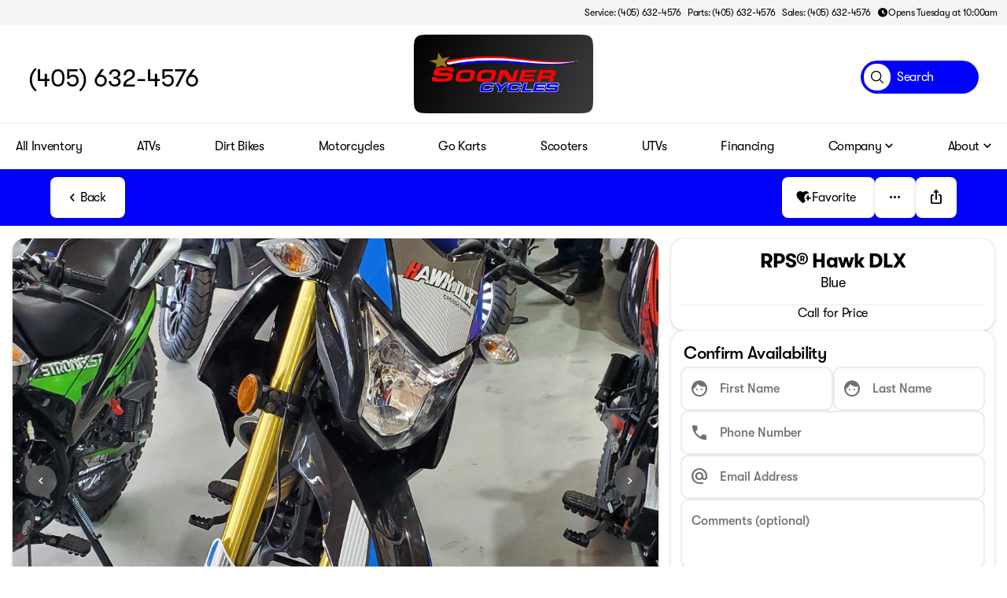

--- FILE ---
content_type: text/html; charset=utf-8
request_url: https://soonercycles.us/inventory/38769
body_size: 62130
content:
<!DOCTYPE html><html lang="en"><head><meta charSet="utf-8"/><meta name="viewport" content="width=device-width, initial-scale=1"/><link rel="preload" as="image" href="/search-icon-black.svg"/><link rel="stylesheet" href="/_next/static/css/325b31abaecb2cee.css" data-precedence="next"/><link rel="stylesheet" href="/_next/static/css/314ef921081985d5.css" data-precedence="next"/><link rel="stylesheet" href="/_next/static/css/7411fdddb65916ef.css" data-precedence="next"/><link rel="stylesheet" href="/_next/static/css/fde3880bbec69f20.css" data-precedence="next"/><link rel="stylesheet" href="/_next/static/css/624ac1c4f7ddbbc9.css" data-precedence="next"/><link rel="stylesheet" href="/_next/static/css/cd66a68c6cb37c27.css" data-precedence="next"/><link rel="stylesheet" href="/_next/static/css/b9810adf4631676d.css" data-precedence="next"/><link rel="stylesheet" href="/_next/static/css/aaccbbd26ae1a6a7.css" data-precedence="next"/><link rel="stylesheet" href="/_next/static/css/63b0dc4e3edd282f.css" data-precedence="next"/><link rel="stylesheet" href="/_next/static/css/50d75d93c3e92ec2.css" data-precedence="next"/><link rel="stylesheet" href="/_next/static/css/985924a347bd6b7f.css" data-precedence="next"/><link rel="stylesheet" href="/_next/static/css/709c77460186f3de.css" data-precedence="next"/><link rel="stylesheet" href="/_next/static/css/717e5e950c5a298d.css" data-precedence="next"/><link rel="stylesheet" href="/_next/static/css/922b4ffc032b30d6.css" data-precedence="next"/><link rel="stylesheet" href="/_next/static/css/d923e4a8f545f60f.css" data-precedence="next"/><link rel="stylesheet" href="/_next/static/css/e29a40a4576f087f.css" data-precedence="next"/><link rel="stylesheet" href="/_next/static/css/2d0c4b7295a88f34.css" data-precedence="next"/><link rel="stylesheet" href="/_next/static/css/d412a94520a1dd9a.css" data-precedence="next"/><link rel="stylesheet" href="/_next/static/css/30e420701ee13c3d.css" data-precedence="next"/><link rel="stylesheet" href="/_next/static/css/e74ace4d6cf294d2.css" data-precedence="next"/><link rel="stylesheet" href="/_next/static/css/7711e90ff46266c8.css" data-precedence="next"/><link rel="stylesheet" href="/_next/static/css/280491cc99774d99.css" data-precedence="next"/><link rel="stylesheet" href="/_next/static/css/b94e11a56d2703c0.css" data-precedence="next"/><link rel="stylesheet" href="/_next/static/css/114818a75e55cd62.css" data-precedence="next"/><link rel="stylesheet" href="/_next/static/css/e6098c2c2073894f.css" data-precedence="next"/><link rel="stylesheet" href="/_next/static/css/e0400f37712873ec.css" data-precedence="next"/><link rel="stylesheet" href="/_next/static/css/02a0d04b07054f0c.css" data-precedence="next"/><link rel="stylesheet" href="/_next/static/css/d72bef90e1ac3460.css" data-precedence="next"/><link rel="stylesheet" href="/_next/static/css/7b94d7c84b0f1246.css" data-precedence="next"/><link rel="stylesheet" href="/_next/static/css/5eac20a88f0a2317.css" data-precedence="next"/><link rel="stylesheet" href="/_next/static/css/bc36a9ef1ece0caf.css" data-precedence="next"/><link rel="stylesheet" href="/_next/static/css/cf74da8a61cab881.css" data-precedence="next"/><link rel="preload" as="script" fetchPriority="low" href="/_next/static/chunks/webpack-dba2d34e193eff1c.js"/><script src="/_next/static/chunks/4bd1b696-610fe0a72ecef554.js" async=""></script><script src="/_next/static/chunks/5326-d4750cf6383f0ed2.js" async=""></script><script src="/_next/static/chunks/main-app-9554996f3a4ae101.js" async=""></script><script src="/_next/static/chunks/c857e369-02ac7fdee0f774ef.js" async=""></script><script src="/_next/static/chunks/7028-52a02c47af31b36c.js" async=""></script><script src="/_next/static/chunks/7548-c66f33eae9cc7791.js" async=""></script><script src="/_next/static/chunks/2830-e772fe84393250e0.js" async=""></script><script src="/_next/static/chunks/2494-f90057d482a7f9a5.js" async=""></script><script src="/_next/static/chunks/4360-2971312f9805dc0a.js" async=""></script><script src="/_next/static/chunks/5667-2b67b33c3335ebf2.js" async=""></script><script src="/_next/static/chunks/1410-678746a5cc94c10e.js" async=""></script><script src="/_next/static/chunks/323-458352006d6f8c56.js" async=""></script><script src="/_next/static/chunks/1299-2225501aef31f977.js" async=""></script><script src="/_next/static/chunks/9368-e6be367f2e74d1c3.js" async=""></script><script src="/_next/static/chunks/3484-9fa79063bf46804d.js" async=""></script><script src="/_next/static/chunks/2518-6c7ac82c2e693029.js" async=""></script><script src="/_next/static/chunks/6075-1b1056b9079790cb.js" async=""></script><script src="/_next/static/chunks/3610-0618d291e61ca433.js" async=""></script><script src="/_next/static/chunks/5052-59fd9c2ad58d68db.js" async=""></script><script src="/_next/static/chunks/7108-ad45c5bad4be45e4.js" async=""></script><script src="/_next/static/chunks/3474-4aa104d7122a37ba.js" async=""></script><script src="/_next/static/chunks/6581-497d4e9d6a9e0b1d.js" async=""></script><script src="/_next/static/chunks/app/layout-fddd06c814efa4b2.js" async=""></script><script src="/_next/static/chunks/5710-d211a72f9e42bbce.js" async=""></script><script src="/_next/static/chunks/app/error-3941be1ad49e99c9.js" async=""></script><script src="/_next/static/chunks/3329-d211a72f9e42bbce.js" async=""></script><script src="/_next/static/chunks/app/not-found-5c9d04e2123eb80a.js" async=""></script><script src="/_next/static/chunks/9dadc25a-4b80d003c18d5e17.js" async=""></script><script src="/_next/static/chunks/2061-b30bf9b94f839ef1.js" async=""></script><script src="/_next/static/chunks/1683-b33c961b78a2b121.js" async=""></script><script src="/_next/static/chunks/1917-17903fa04f0a8ef8.js" async=""></script><script src="/_next/static/chunks/9905-da15dfee659bc822.js" async=""></script><script src="/_next/static/chunks/6192-76ecb701d26b00f7.js" async=""></script><script src="/_next/static/chunks/3924-8e65b7c7e40c0543.js" async=""></script><script src="/_next/static/chunks/1911-bd541e36dd44da55.js" async=""></script><script src="/_next/static/chunks/app/inventory/%5BvehicleId%5D/page-7dd097814ceff1d5.js" async=""></script><link rel="preload" href="https://www.googletagmanager.com/gtag/js?id=G-8LQSGCBG1W" as="script"/><link rel="preload" href="https://www.googletagmanager.com/gtag/js?id=G-H0RJ4F7QJW" as="script"/><link rel="preload" href="https://unpkg.com/@tinybirdco/flock.js" as="script"/><meta name="format-detection" content="telephone=no"/><meta name="google-site-verification" content="7jLcvB6UpApbTdp3MfQdUvV1Dp9MhFGbb3xrVhYIf5M"/><link href="/default_motive_favicon.ico" rel="shortcut icon" type="image/vnd.microsoft.icon"/><title>RPS® Hawk DLX Blue at Sooner Cycles</title><meta name="description" content="See photos and info on this RPS® Hawk DLX Blue, available only at Sooner Cycles in Oklahoma City, Oklahoma."/><link rel="canonical" href="https://soonercycles.us/inventory/38769"/><meta property="og:title" content="RPS® Hawk DLX Blue at Sooner Cycles"/><meta property="og:description" content="See photos and info on this RPS® Hawk DLX Blue, available only at Sooner Cycles in Oklahoma City, Oklahoma."/><meta property="og:url" content="https://soonercycles.us/inventory/38769"/><meta property="og:site_name" content="Sooner Cycles"/><meta property="og:image" content="https://images.app.ridemotive.com/ifNqCVTdepZnxmRw4GjjuLaH"/><meta property="og:type" content="website"/><meta name="twitter:card" content="summary_large_image"/><meta name="twitter:title" content="RPS® Hawk DLX Blue at Sooner Cycles"/><meta name="twitter:description" content="See photos and info on this RPS® Hawk DLX Blue, available only at Sooner Cycles in Oklahoma City, Oklahoma."/><meta name="twitter:image" content="https://images.app.ridemotive.com/ifNqCVTdepZnxmRw4GjjuLaH"/><script src="/_next/static/chunks/polyfills-42372ed130431b0a.js" noModule=""></script></head><body><div hidden=""><!--$--><!--/$--></div><div id="motive-theme-provider" style="font-family:GTWalsheim;--typography-font-family:GTWalsheim;--mdc-typography-font-family:GTWalsheim;--header-font:GTWalsheim;--icon-font:Material Symbols Rounded;--icon-opacity:0;--primary:#0002f9;--primary-30:#0002f930;--mdc-theme-primary:#0002f9;--secondary:#0002f9;--mdc-theme-secondary:#0002f9;--on-primary:#ffffff;--mdc-theme-on-primary:#ffffff;--surface:#FFFFFF;--surface-80:#FFFFFFCC;--surface-background:#F4F4F4;--modal-backdrop:rgba(0, 0, 0, 0.45);--modal-backdrop-blur:blur(5px);--elevated-level-one:#FFFFFF;--elevated-level-two:#F4F4F4;--elevated-level-two-90:#F4F4F4E6;--text-primary:#000000;--text-secondary:#707070;--gray:#707070;--gray-60:#70707099;--gray-30:#7070704D;--red:#CC2B2B;--white:#FFFFFF;--black:#000000;--brand-purple:#452347;--generic-green:#02B800;--pre-qual-green:#ccff33;--filter-text:#000000;--filter-button:#ffffff;--lux-text-primary:#F1F1F1;--lux-surface:#1A1A1A;--carshop-dark-blue:#34657f;--carshop-accent:#E54592;--carshop-blue:#38A8E0;--carshop-yellow:#f4cd00;--carshop-green:#77B42B;--carshop-red:#E0374C;--border-soft:none;--border-strong:1px solid #EBEBEB;--border-color-soft:none;--border-color-strong:#EBEBEB;--lux-border-soft:1px solid #4d4d4d;--radius-full:1000px;--radius-3xl:32px;--radius-2xl:24px;--radius-xl:16px;--radius-lg:10px;--radius-md:8px;--radius-sm:6px;--radius-xs:4px;--spacing-5xl:40px;--spacing-4xl:32px;--spacing-2xl:24px;--spacing-xl:20px;--spacing-lg:16px;--spacing-md:12px;--spacing-sm:8px;--spacing-xs:6px;--spacing-xxs:4px;--line-height-none:100%;--line-height-sm:120%;--line-height-md:130%;--line-height-lg:150%;--font-body-xs:12px;--font-body-sm:14px;--font-body-md:16px;--font-body-lg:18px;--font-body-xl:24px;--font-heading-sm:20px;--font-heading-md:28px;--font-heading-lg:36px;--font-heading-xl:48px;--font-weight-regular:400;--font-weight-medium:500;--font-weight-bold:700;--letter-spacing-sm:-0.02em;--letter-spacing-md:-0.03em;--letter-spacing-lg:-0.05em;--gap-sm:4px;--gap-md:8px;--gap-lg:12px;--gap-xl:24px;--padding-sm:4px;--padding-md:8px;--padding-lg:16px;--padding-xl:24px;--shadow-soft:0 2px 10px -6px rgba(39,33,56,.8), 0 0 1px rgba(39,33,56,.4);--shadow-strong:0px 10px 20px #00000029, 0 0 1px rgba(39,33,56,.4);--shadow-hover:0 0 1px rgba(0, 0, 0, .4), 0 5px 12px rgba(0, 0, 0, .25);--shadow-border:0px 0px 0px 2px var(--primary);--transition-fast:all 0.140s ease-in-out;--transition-bounce:0.3s cubic-bezier(0.1, 0.74, 0.45, 1.3);--transition-bounce-sm:all 240ms cubic-bezier(0.175, 0.885, 0.32, 1.1);--icon-weight:400;--icon-fill:1;--icon-grade:0;--icon-optical-size:24;--nav-logo-width-desktop:220px;--nav-logo-width-mobile:120px"><link rel="stylesheet" href="https://fonts.googleapis.com/css2?family=Material%20Symbols%20Rounded:opsz,wght,FILL,GRAD@24,400,1,0"/><div class="MobileNavBar-module__F966aa__header"><div class="DynamicLogo-module___FaoEq__desktopLockup"><div class="DesktopLockup-module__cuCyja__logoContainer"><a class="" draggable="false" tabindex="0" href="/"><picture class="Logo-module__n_YkLq__logo"><source srcSet="https://images.app.ridemotive.com/wwrbe1znhgfypuu1pmupx1z0hcl2" type="image/webp"/><img class="Logo-module__n_YkLq__logo" src="https://images.app.ridemotive.com/590gkyn091fldu4jd9vzvxwutcbx" alt="Dealer Logo Primary" height="40" draggable="false"/></picture></a></div></div><div class="DynamicLogo-module___FaoEq__mobileLockup"><a class="" draggable="false" tabindex="0" href="/"><picture class="Logo-module__n_YkLq__logo"><source srcSet="https://images.app.ridemotive.com/wwrbe1znhgfypuu1pmupx1z0hcl2" type="image/webp"/><img class="Logo-module__n_YkLq__logo" src="https://images.app.ridemotive.com/590gkyn091fldu4jd9vzvxwutcbx" alt="Dealer Logo Primary" width="100" height="40" draggable="false"/></picture></a></div><div class="MobileNavBar-module__F966aa__linkContainer"><div class="NavButtonWrapper-module__jpeLcq__defaultBtn" aria-label="navigation.visit" role="button"><a class="" draggable="false" tabindex="0" href="/directions"><div class="MobileNavIcon-module__51780W__iconContainer"><i class="Icon-module__mx1o3a__dynamicIcon Icon-module__mx1o3a__dynamicIcon--themePrimary MobileNavIcon-module__51780W__icon" style="font-size:24px;width:24px;height:24px" data-wg-notranslate="true" aria-hidden="true" data-icon="location_on"></i></div></a><label class="NavButtonWrapper-module__jpeLcq__label">visit</label></div><div class="NavButtonWrapper-module__jpeLcq__defaultBtn" aria-label="navigation.search" role="button"><div class="MobileNavIcon-module__51780W__iconContainer"><i class="Icon-module__mx1o3a__dynamicIcon Icon-module__mx1o3a__dynamicIcon--themePrimary MobileNavIcon-module__51780W__icon" style="font-size:24px;width:24px;height:24px" data-wg-notranslate="true" aria-hidden="true" data-icon="search"></i></div><label class="NavButtonWrapper-module__jpeLcq__label">search</label></div><div class="NavButtonWrapper-module__jpeLcq__defaultBtn" aria-label="navigation.call" role="button"><a href="tel:4056324576"><div class="MobileNavIcon-module__51780W__iconContainer"><i class="Icon-module__mx1o3a__dynamicIcon Icon-module__mx1o3a__dynamicIcon--themePrimary MobileNavIcon-module__51780W__icon" style="font-size:24px;width:24px;height:24px" data-wg-notranslate="true" aria-hidden="true" data-icon="phone"></i></div></a><label class="NavButtonWrapper-module__jpeLcq__label">Call</label></div><div class="NavButtonWrapper-module__jpeLcq__defaultBtn NavButtonWrapper-module__jpeLcq__showBorderOnLeft NavButtonWrapper-module__jpeLcq__showBorderOnLeft--default" aria-label="navigation.menu" role="button"><div><div class="MobileMenu-module__Pzd_dW__openButton"><button class="OpenButton-module__m7Zdqq__iconBtn"><i class="Icon-module__mx1o3a__dynamicIcon OpenButton-module__m7Zdqq__icon" data-wg-notranslate="true" aria-hidden="true" data-icon="menu"></i></button></div><div class="MobileMenu-module__Pzd_dW__dialog MobileMenu-module__Pzd_dW__closed"><div class="MobileMenuTopBar-module__25Fg4a__topBarContainer"><div class="MobileMenuTopBar-module__25Fg4a__topBar"><div class="MobileMenuTopBar-module__25Fg4a__titleContainer"><div class="MobileMenuTopBar-module__25Fg4a__backContainer"><button aria-label="button" class="Button-module__ZhiIva__button MobileMenuTopBar-module__25Fg4a__backButton Button-module__ZhiIva__iconOnly Button-module__ZhiIva__iconLeft Button-module__ZhiIva__button--small Button-module__ZhiIva__button--full Button-module__ZhiIva__button--secondary" type="button" aria-busy="false"><i class="Icon-module__mx1o3a__dynamicIcon Button-module__ZhiIva__icon" data-wg-notranslate="true" aria-hidden="true" data-icon="chevron_left"></i><p class="Text-module__yJ2QdG__text Text-module__yJ2QdG__text--bodyRegular Text-module__yJ2QdG__text--textPrimary Text-module__yJ2QdG__text--left Text-module__yJ2QdG__text--regular Button-module__ZhiIva__buttonText"><span class="Text-module__yJ2QdG__textContent"></span></p></button></div><div class="MobileMenuTopBar-module__25Fg4a__mainMenuTextContainer"><p class="Text-module__yJ2QdG__text Text-module__yJ2QdG__text--bodySmall Text-module__yJ2QdG__text--textPrimary Text-module__yJ2QdG__text--left Text-module__yJ2QdG__text--regular"><span class="Text-module__yJ2QdG__textContent">Main Menu</span></p></div></div><button class="CloseButton-module__mtGdYq__iconBtn"><i class="Icon-module__mx1o3a__dynamicIcon CloseButton-module__mtGdYq__closeIcon" data-wg-notranslate="true" aria-hidden="true" data-icon="close"></i></button></div><div class="MobileMenuTopBar-module__25Fg4a__actionsContainer"><div class="MobileMenuActions-module__LI7laG__container"><a class="MobileMenuActionButton-module__LKCQ1G__iconBtn" href="tel:4056324576"><i class="Icon-module__mx1o3a__dynamicIcon" style="font-size:24px;width:24px;height:24px" data-wg-notranslate="true" aria-hidden="true" data-icon="phone"></i><p class="Text-module__yJ2QdG__text Text-module__yJ2QdG__text--bodySmall Text-module__yJ2QdG__text--textPrimary Text-module__yJ2QdG__text--left Text-module__yJ2QdG__text--regular"><span class="Text-module__yJ2QdG__textContent">Call</span></p></a><div></div></div></div></div><div class="MobileMenu-module__Pzd_dW__listContainer"><div class="MobileMenu-module__Pzd_dW__mainPage"><div class="MobileMenu-module__Pzd_dW__list"><div class="NavLinkSection-module__i1hgfG__linkItem"><div class="NavLinkSection-module__i1hgfG__sectionTitle">Shop at Sooner Cycles</div><i class="Icon-module__mx1o3a__dynamicIcon" data-wg-notranslate="true" aria-hidden="true" data-icon="chevron_right"></i></div><div class="NavLinkSection-module__i1hgfG__linkItem"><div class="NavLinkSection-module__i1hgfG__sectionTitle">Browse by Body Style</div><i class="Icon-module__mx1o3a__dynamicIcon" data-wg-notranslate="true" aria-hidden="true" data-icon="chevron_right"></i></div><div class="NavLinkSection-module__i1hgfG__linkItem"><div class="NavLinkSection-module__i1hgfG__sectionTitle">Finance</div><i class="Icon-module__mx1o3a__dynamicIcon" data-wg-notranslate="true" aria-hidden="true" data-icon="chevron_right"></i></div><div class="NavLinkSection-module__i1hgfG__linkItem"><div class="NavLinkSection-module__i1hgfG__sectionTitle">About Us</div><i class="Icon-module__mx1o3a__dynamicIcon" data-wg-notranslate="true" aria-hidden="true" data-icon="chevron_right"></i></div></div></div><div class="MobileNestedMenuPage-module__GqUNXq__page MobileNestedMenuPage-module__GqUNXq__page--closed"><div class="MobileNestedMenuPage-module__GqUNXq__innerContainer"></div></div></div></div></div><label class="NavButtonWrapper-module__jpeLcq__label">menu</label></div></div></div><nav class="InfoBar-module__vKzzMW__infoCtn" aria-label="InfoBar navigation"><div class="InfoBar-module__vKzzMW__buttonGroup"></div><div class="InfoBar-module__vKzzMW__buttonGroupContainer"><div class="InfoBar-module__vKzzMW__buttonGroup"><a class="Button-module__ZhiIva__button InfoBarButtonBase-module__fnEdzG__button Button-module__ZhiIva__button--small Button-module__ZhiIva__button--full Button-module__ZhiIva__button--secondary" aria-label="Service: (405) 632-4576" draggable="false" tabindex="0" href="tel:4056324576"><p class="Text-module__yJ2QdG__text Text-module__yJ2QdG__text--bodyRegular Text-module__yJ2QdG__text--textPrimary Text-module__yJ2QdG__text--left Text-module__yJ2QdG__text--regular Button-module__ZhiIva__buttonText"><span class="Text-module__yJ2QdG__textContent">Service: (405) 632-4576</span></p></a><a class="Button-module__ZhiIva__button InfoBarButtonBase-module__fnEdzG__button Button-module__ZhiIva__button--small Button-module__ZhiIva__button--full Button-module__ZhiIva__button--secondary" aria-label="Parts: (405) 632-4576" draggable="false" tabindex="0" href="tel:4056324576"><p class="Text-module__yJ2QdG__text Text-module__yJ2QdG__text--bodyRegular Text-module__yJ2QdG__text--textPrimary Text-module__yJ2QdG__text--left Text-module__yJ2QdG__text--regular Button-module__ZhiIva__buttonText"><span class="Text-module__yJ2QdG__textContent">Parts: (405) 632-4576</span></p></a><a class="Button-module__ZhiIva__button InfoBarButtonBase-module__fnEdzG__button Button-module__ZhiIva__button--small Button-module__ZhiIva__button--full Button-module__ZhiIva__button--secondary" aria-label="Sales: (405) 632-4576" draggable="false" tabindex="0" href="tel:4056324576"><p class="Text-module__yJ2QdG__text Text-module__yJ2QdG__text--bodyRegular Text-module__yJ2QdG__text--textPrimary Text-module__yJ2QdG__text--left Text-module__yJ2QdG__text--regular Button-module__ZhiIva__buttonText"><span class="Text-module__yJ2QdG__textContent">Sales: (405) 632-4576</span></p></a></div><div class="InfoBar-module__vKzzMW__buttonGroup"><a class="Button-module__ZhiIva__button InfoBarButtonBase-module__fnEdzG__button InfoBar-module__vKzzMW__hideOnDsktpLg Button-module__ZhiIva__iconOnly Button-module__ZhiIva__iconLeft Button-module__ZhiIva__button--small Button-module__ZhiIva__button--full Button-module__ZhiIva__button--secondary" aria-label="button" draggable="false" tabindex="0" href="/directions"><i class="Icon-module__mx1o3a__dynamicIcon Button-module__ZhiIva__icon InfoBarButtonBase-module__fnEdzG__icon" data-wg-notranslate="true" aria-hidden="true" data-icon="schedule"></i><p class="Text-module__yJ2QdG__text Text-module__yJ2QdG__text--bodyRegular Text-module__yJ2QdG__text--textPrimary Text-module__yJ2QdG__text--left Text-module__yJ2QdG__text--regular Button-module__ZhiIva__buttonText"><span class="Text-module__yJ2QdG__textContent"></span></p></a><a class="Button-module__ZhiIva__button InfoBarButtonBase-module__fnEdzG__button InfoBar-module__vKzzMW__hideOnDsktpXl Button-module__ZhiIva__iconLeft Button-module__ZhiIva__button--small Button-module__ZhiIva__button--full Button-module__ZhiIva__button--secondary" aria-label="8801 S I-35 Service Rd" draggable="false" tabindex="0" href="/directions"><i class="Icon-module__mx1o3a__dynamicIcon Button-module__ZhiIva__icon InfoBarButtonBase-module__fnEdzG__icon" data-wg-notranslate="true" aria-hidden="true" data-icon="location_on"></i><p class="Text-module__yJ2QdG__text Text-module__yJ2QdG__text--bodyRegular Text-module__yJ2QdG__text--textPrimary Text-module__yJ2QdG__text--left Text-module__yJ2QdG__text--regular Button-module__ZhiIva__buttonText"><span class="Text-module__yJ2QdG__textContent">8801 S I-35 Service Rd</span></p></a></div></div></nav><div class="DesktopNavHeader-module__VkXg_W__header"><div class="DesktopNavHeader-module__VkXg_W__mainCtn"><div class="DesktopNavHeader-module__VkXg_W__leftCtn"><div class="DesktopNavHeader-module__VkXg_W__phoneNumber">(405) 632-4576</div></div><a class="" draggable="false" tabindex="0" href="/"><picture class="DesktopNavHeader-module__VkXg_W__logo"><source srcSet="https://images.app.ridemotive.com/wwrbe1znhgfypuu1pmupx1z0hcl2" type="image/webp"/><img class="DesktopNavHeader-module__VkXg_W__logo" height="100" width="350" src="https://images.app.ridemotive.com/590gkyn091fldu4jd9vzvxwutcbx" alt="Sooner Cycles-logo" draggable="false"/></picture></a><div class="DesktopNavHeader-module__VkXg_W__rightCtn"><button class="DesktopNavHeader-module__VkXg_W__searchBtn"><div class="DesktopNavHeader-module__VkXg_W__buttonCtn"><div class="DesktopNavHeader-module__VkXg_W__iconCtn"><img src="/search-icon-black.svg" width="20" height="20" alt="search-icon" class="DesktopNavHeader-module__VkXg_W__icon"/></div><p class="Text-module__yJ2QdG__text Text-module__yJ2QdG__text--bodyRegular Text-module__yJ2QdG__text--onThemePrimary Text-module__yJ2QdG__text--left Text-module__yJ2QdG__text--regular"><span class="Text-module__yJ2QdG__textContent">Search</span></p></div></button></div></div></div><div class="DesktopNavBar-module__MFYg8a__listCtn"><div class="DesktopNavBar-module__MFYg8a__menuList"><a class="NavLinkRenderable-module__MYAZKG__listItemContainer" target="_self" draggable="false" tabindex="-1" href="/inventory?filters=%7B%22sortBy%22%3A%7B%22option%22%3A%7B%22label%22%3A%22Price%22%2C%22value%22%3A%22price%22%2C%22type%22%3A%22value%22%7D%2C%22direction%22%3A%22desc%22%7D%2C%22appliedFilters%22%3A%7B%7D%7D"><div class="NavLinkListItem-module__RLKp1q__listItem" tabindex="0"><p class="Text-module__yJ2QdG__text Text-module__yJ2QdG__text--bodyRegular Text-module__yJ2QdG__text--textPrimary Text-module__yJ2QdG__text--left Text-module__yJ2QdG__text--regular Text-module__yJ2QdG__text--lineHeight150 NavLinkListItemText-module__J0f-vq__listItemText"><span class="Text-module__yJ2QdG__textContent">All Inventory</span></p></div></a><a class="NavLinkRenderable-module__MYAZKG__listItemContainer" target="_self" draggable="false" tabindex="-1" href="/cars/atvs"><div class="NavLinkListItem-module__RLKp1q__listItem" tabindex="0"><p class="Text-module__yJ2QdG__text Text-module__yJ2QdG__text--bodyRegular Text-module__yJ2QdG__text--textPrimary Text-module__yJ2QdG__text--left Text-module__yJ2QdG__text--regular Text-module__yJ2QdG__text--lineHeight150 NavLinkListItemText-module__J0f-vq__listItemText"><span class="Text-module__yJ2QdG__textContent">ATVs</span></p></div></a><a class="NavLinkRenderable-module__MYAZKG__listItemContainer" target="_self" draggable="false" tabindex="-1" href="/cars/dirt-bikes"><div class="NavLinkListItem-module__RLKp1q__listItem" tabindex="0"><p class="Text-module__yJ2QdG__text Text-module__yJ2QdG__text--bodyRegular Text-module__yJ2QdG__text--textPrimary Text-module__yJ2QdG__text--left Text-module__yJ2QdG__text--regular Text-module__yJ2QdG__text--lineHeight150 NavLinkListItemText-module__J0f-vq__listItemText"><span class="Text-module__yJ2QdG__textContent">Dirt Bikes</span></p></div></a><a class="NavLinkRenderable-module__MYAZKG__listItemContainer" target="_self" draggable="false" tabindex="-1" href="/cars/motorcycles"><div class="NavLinkListItem-module__RLKp1q__listItem" tabindex="0"><p class="Text-module__yJ2QdG__text Text-module__yJ2QdG__text--bodyRegular Text-module__yJ2QdG__text--textPrimary Text-module__yJ2QdG__text--left Text-module__yJ2QdG__text--regular Text-module__yJ2QdG__text--lineHeight150 NavLinkListItemText-module__J0f-vq__listItemText"><span class="Text-module__yJ2QdG__textContent">Motorcycles</span></p></div></a><a class="NavLinkRenderable-module__MYAZKG__listItemContainer" target="_self" draggable="false" tabindex="-1" href="/cars/go-karts"><div class="NavLinkListItem-module__RLKp1q__listItem" tabindex="0"><p class="Text-module__yJ2QdG__text Text-module__yJ2QdG__text--bodyRegular Text-module__yJ2QdG__text--textPrimary Text-module__yJ2QdG__text--left Text-module__yJ2QdG__text--regular Text-module__yJ2QdG__text--lineHeight150 NavLinkListItemText-module__J0f-vq__listItemText"><span class="Text-module__yJ2QdG__textContent">Go Karts</span></p></div></a><a class="NavLinkRenderable-module__MYAZKG__listItemContainer" target="_self" draggable="false" tabindex="-1" href="/cars/scooters"><div class="NavLinkListItem-module__RLKp1q__listItem" tabindex="0"><p class="Text-module__yJ2QdG__text Text-module__yJ2QdG__text--bodyRegular Text-module__yJ2QdG__text--textPrimary Text-module__yJ2QdG__text--left Text-module__yJ2QdG__text--regular Text-module__yJ2QdG__text--lineHeight150 NavLinkListItemText-module__J0f-vq__listItemText"><span class="Text-module__yJ2QdG__textContent">Scooters</span></p></div></a><a class="NavLinkRenderable-module__MYAZKG__listItemContainer" target="_self" draggable="false" tabindex="-1" href="/cars/utvs"><div class="NavLinkListItem-module__RLKp1q__listItem" tabindex="0"><p class="Text-module__yJ2QdG__text Text-module__yJ2QdG__text--bodyRegular Text-module__yJ2QdG__text--textPrimary Text-module__yJ2QdG__text--left Text-module__yJ2QdG__text--regular Text-module__yJ2QdG__text--lineHeight150 NavLinkListItemText-module__J0f-vq__listItemText"><span class="Text-module__yJ2QdG__textContent">UTVs</span></p></div></a><a class="NavLinkRenderable-module__MYAZKG__listItemContainer" target="_self" draggable="false" tabindex="-1" href="/financing"><div class="NavLinkListItem-module__RLKp1q__listItem" tabindex="0"><p class="Text-module__yJ2QdG__text Text-module__yJ2QdG__text--bodyRegular Text-module__yJ2QdG__text--textPrimary Text-module__yJ2QdG__text--left Text-module__yJ2QdG__text--regular Text-module__yJ2QdG__text--lineHeight150 NavLinkListItemText-module__J0f-vq__listItemText"><span class="Text-module__yJ2QdG__textContent">Financing</span></p></div></a><div class="NavSectionDropdown-module__mwzuyG__dropdownCtn" aria-label="Company Dropdown"><div><div class="NavLinkListItem-module__RLKp1q__listItem NavLinkListItem-module__RLKp1q__topLevelSection" tabindex="0"><p class="Text-module__yJ2QdG__text Text-module__yJ2QdG__text--bodyRegular Text-module__yJ2QdG__text--textPrimary Text-module__yJ2QdG__text--left Text-module__yJ2QdG__text--regular Text-module__yJ2QdG__text--lineHeight150 NavLinkListItemText-module__J0f-vq__listItemText"><span class="Text-module__yJ2QdG__textContent">Company</span></p><i class="Icon-module__mx1o3a__dynamicIcon NavItemIcon-module__dWCeNG__listItemIcon" data-wg-notranslate="true" aria-hidden="true" data-icon="expand_more"></i></div></div><div class="szh-menu-container" style="position:absolute"><ul role="menu" aria-label="Menu" tabindex="-1" class="szh-menu szh-menu--state-closed szh-menu--align-start szh-menu--dir-bottom NavSectionDropdown-module__mwzuyG__dropdownMenu NavSectionDropdown-module__mwzuyG__seeThrough Menu-module__7xq4Ma__menu" style="margin:0;display:none;position:absolute;left:-9999px;top:-9999px"><a class="NavLinkRenderable-module__MYAZKG__listItemContainer" target="_self" draggable="false" tabindex="-1" href="/directions"><div class="NavLinkListItem-module__RLKp1q__listItem NavLinkListItem-module__RLKp1q__secondary" tabindex="-1"><p class="Text-module__yJ2QdG__text Text-module__yJ2QdG__text--bodyRegular Text-module__yJ2QdG__text--textPrimary Text-module__yJ2QdG__text--left Text-module__yJ2QdG__text--regular Text-module__yJ2QdG__text--lineHeight150 NavLinkListItemText-module__J0f-vq__listItemText"><span class="Text-module__yJ2QdG__textContent">Directions and Hours</span></p></div></a><a class="NavLinkRenderable-module__MYAZKG__listItemContainer" target="_self" draggable="false" tabindex="-1" href="/contact"><div class="NavLinkListItem-module__RLKp1q__listItem NavLinkListItem-module__RLKp1q__secondary" tabindex="-1"><p class="Text-module__yJ2QdG__text Text-module__yJ2QdG__text--bodyRegular Text-module__yJ2QdG__text--textPrimary Text-module__yJ2QdG__text--left Text-module__yJ2QdG__text--regular Text-module__yJ2QdG__text--lineHeight150 NavLinkListItemText-module__J0f-vq__listItemText"><span class="Text-module__yJ2QdG__textContent">Contact Us</span></p></div></a><a class="NavLinkRenderable-module__MYAZKG__listItemContainer" target="_self" draggable="false" tabindex="-1" href="/blog"><div class="NavLinkListItem-module__RLKp1q__listItem NavLinkListItem-module__RLKp1q__secondary" tabindex="-1"><p class="Text-module__yJ2QdG__text Text-module__yJ2QdG__text--bodyRegular Text-module__yJ2QdG__text--textPrimary Text-module__yJ2QdG__text--left Text-module__yJ2QdG__text--regular Text-module__yJ2QdG__text--lineHeight150 NavLinkListItemText-module__J0f-vq__listItemText"><span class="Text-module__yJ2QdG__textContent">Blog</span></p></div></a></ul></div></div><div class="NavSectionDropdown-module__mwzuyG__dropdownCtn" aria-label="About Dropdown"><div><div class="NavLinkListItem-module__RLKp1q__listItem NavLinkListItem-module__RLKp1q__topLevelSection" tabindex="0"><p class="Text-module__yJ2QdG__text Text-module__yJ2QdG__text--bodyRegular Text-module__yJ2QdG__text--textPrimary Text-module__yJ2QdG__text--left Text-module__yJ2QdG__text--regular Text-module__yJ2QdG__text--lineHeight150 NavLinkListItemText-module__J0f-vq__listItemText"><span class="Text-module__yJ2QdG__textContent">About</span></p><i class="Icon-module__mx1o3a__dynamicIcon NavItemIcon-module__dWCeNG__listItemIcon" data-wg-notranslate="true" aria-hidden="true" data-icon="expand_more"></i></div></div><div class="szh-menu-container" style="position:absolute"><ul role="menu" aria-label="Menu" tabindex="-1" class="szh-menu szh-menu--state-closed szh-menu--align-start szh-menu--dir-bottom NavSectionDropdown-module__mwzuyG__dropdownMenu NavSectionDropdown-module__mwzuyG__seeThrough Menu-module__7xq4Ma__menu" style="margin:0;display:none;position:absolute;left:-9999px;top:-9999px"><a class="NavLinkRenderable-module__MYAZKG__listItemContainer" target="_self" draggable="false" tabindex="-1" href="/about-us"><div class="NavLinkListItem-module__RLKp1q__listItem NavLinkListItem-module__RLKp1q__secondary" tabindex="-1"><p class="Text-module__yJ2QdG__text Text-module__yJ2QdG__text--bodyRegular Text-module__yJ2QdG__text--textPrimary Text-module__yJ2QdG__text--left Text-module__yJ2QdG__text--regular Text-module__yJ2QdG__text--lineHeight150 NavLinkListItemText-module__J0f-vq__listItemText"><span class="Text-module__yJ2QdG__textContent">About Us</span></p></div></a><a class="NavLinkRenderable-module__MYAZKG__listItemContainer" target="_self" draggable="false" tabindex="-1" href="/about"><div class="NavLinkListItem-module__RLKp1q__listItem NavLinkListItem-module__RLKp1q__secondary" tabindex="-1"><p class="Text-module__yJ2QdG__text Text-module__yJ2QdG__text--bodyRegular Text-module__yJ2QdG__text--textPrimary Text-module__yJ2QdG__text--left Text-module__yJ2QdG__text--regular Text-module__yJ2QdG__text--lineHeight150 NavLinkListItemText-module__J0f-vq__listItemText"><span class="Text-module__yJ2QdG__textContent">Meet the Team</span></p></div></a></ul></div></div></div></div><!--$!--><template data-dgst="BAILOUT_TO_CLIENT_SIDE_RENDERING"></template><!--/$--><!--$!--><template data-dgst="BAILOUT_TO_CLIENT_SIDE_RENDERING"></template><!--/$--><!--$!--><template data-dgst="BAILOUT_TO_CLIENT_SIDE_RENDERING"></template><!--/$--><script id="breadcrumb-ld-json" type="application/ld+json">{"@context":"https://schema.org","@type":"BreadcrumbList","itemListElement":[{"@type":"ListItem","position":1,"item":{"name":"Home","@id":"https://soonercycles.us/"}},{"@type":"ListItem","position":2,"item":{"name":"Vehicles for Sale","@id":"https://soonercycles.us/inventory"}},{"@type":"ListItem","position":3,"item":{"name":"RPS® Hawk DLX Blue","@id":"https://soonercycles.us/inventory/38769"}}]}</script><script type="application/ld+json" id="vehicle-ld-json">{"@context":"http://schema.org","@type":"Car","itemCondition":"NewCondition","name":"RPS® Hawk DLX Blue","modelDate":null,"vehicleModelDate":null,"manufacturer":"RPS","model":"Hawk DLX","bodyType":"Motorcycle","color":null,"vehicleInteriorColor":null,"numberOfDoors":null,"vehicleTransmission":"Manual","image":"https://images.app.ridemotive.com/ifNqCVTdepZnxmRw4GjjuLaH","brand":{"@type":"Brand","name":"RPS"},"description":"Now with all LED lights and a balance-shaft engine! Electronic Fuel Injection, Electric start and kick-start, Manual 5-Speed Transmission, Digital speedo cluster, Inverted forks, \nSingle Shock Rear Suspension, and Rear Hydraulic Disc brakes.","mileageFromOdometer":{"value":null,"unitCode":"SMI"},"sku":null,"vehicleIdentificationNumber":"HAWKDLX-BLUE","driveWheelConfiguration":"","offers":{"@type":"Offer","price":0,"priceCurrency":"USD","itemCondition":"http://schema.org/NewCondition","availability":"http://schema.org/InStock","url":"https://soonercycles.us/inventory/38769"}}</script><div class="PrintableVehicleCard-module__nA9JnG__printableVehicleCard"><div class="PrintableVehicleCard-module__nA9JnG__page"><div class="PrintableVehicleCard-module__nA9JnG__header"><div class="PrintableVehicleCard-module__nA9JnG__pictureCtn"><picture class="PrintableVehicleCard-module__nA9JnG__logo"><source srcSet="https://images.app.ridemotive.com/wwrbe1znhgfypuu1pmupx1z0hcl2" type="image/webp"/><img class="PrintableVehicleCard-module__nA9JnG__logo" src="https://images.app.ridemotive.com/590gkyn091fldu4jd9vzvxwutcbx" alt="Sooner Cycles-logo"/></picture><picture><source srcSet="https://images.app.ridemotive.com/ifNqCVTdepZnxmRw4GjjuLaH" type="image/jpeg"/><img src="https://images.app.ridemotive.com/ifNqCVTdepZnxmRw4GjjuLaH" alt="Vehicle" class="PrintableVehicleCard-module__nA9JnG__image"/></picture></div><div class="PrintableVehicleCard-module__nA9JnG__details"><p class="PrintableVehicleCard-module__nA9JnG__title">RPS® Hawk DLX Blue</p><p class="PrintableVehicleCard-module__nA9JnG__miles">Miles<!-- -->: <!-- --> • VIN: <!-- -->HAWKDLX-BLUE<!-- --> • Stock #: </p><div class="PrintableVehicleCard-module__nA9JnG__pricing"><div class="PrintableVehicleCard-module__nA9JnG__itemCtn"><p class="PrintableVehicleCard-module__nA9JnG__label">MSRP<!-- -->:</p><p class="PrintableVehicleCard-module__nA9JnG__value">$0</p></div><div class="PrintableVehicleCard-module__nA9JnG__itemCtn PrintableVehicleCard-module__nA9JnG__finalPrice"><p class="PrintableVehicleCard-module__nA9JnG__label">Dealer Price<!-- -->:</p><p class="PrintableVehicleCard-module__nA9JnG__value">$0</p></div></div></div></div><div class="PrintableVehicleCard-module__nA9JnG__specifications"><p class="PrintableVehicleCard-module__nA9JnG__headline">Vehicle Specifications</p><div class="PrintableVehicleCard-module__nA9JnG__detailsGrid"><div class="PrintableVehicleCard-module__nA9JnG__detailItem"><span class="PrintableVehicleCard-module__nA9JnG__detailName">Body Type</span><span class="PrintableVehicleCard-module__nA9JnG__detailValue">Motorcycle</span></div><div class="PrintableVehicleCard-module__nA9JnG__detailItem"><span class="PrintableVehicleCard-module__nA9JnG__detailName">Condition</span><span class="PrintableVehicleCard-module__nA9JnG__detailValue">New</span></div><div class="PrintableVehicleCard-module__nA9JnG__detailItem"><span class="PrintableVehicleCard-module__nA9JnG__detailName">Engine</span><span class="PrintableVehicleCard-module__nA9JnG__detailValue">250cc</span></div><div class="PrintableVehicleCard-module__nA9JnG__detailItem"><span class="PrintableVehicleCard-module__nA9JnG__detailName">Transmission</span><span class="PrintableVehicleCard-module__nA9JnG__detailValue">Manual</span></div><div class="PrintableVehicleCard-module__nA9JnG__detailItem"><span class="PrintableVehicleCard-module__nA9JnG__detailName">Drivetrain</span><span class="PrintableVehicleCard-module__nA9JnG__detailValue">Chain</span></div><div class="PrintableVehicleCard-module__nA9JnG__detailItem"><span class="PrintableVehicleCard-module__nA9JnG__detailName">Fuel Type</span><span class="PrintableVehicleCard-module__nA9JnG__detailValue">Gasoline</span></div></div></div><div class="PrintableVehicleCard-module__nA9JnG__features"><p class="PrintableVehicleCard-module__nA9JnG__headline">Features</p><ul></ul></div><div class="PrintableVehicleCard-module__nA9JnG__hours"><p class="PrintableVehicleCard-module__nA9JnG__headline">Hours</p><ul><li class="PrintableVehicleCard-module__nA9JnG__hour"><span class="PrintableVehicleCard-module__nA9JnG__label">Sunday<!-- -->:</span><span class="PrintableVehicleCard-module__nA9JnG__value">Closed</span></li><li class="PrintableVehicleCard-module__nA9JnG__hour"><span class="PrintableVehicleCard-module__nA9JnG__label">Monday<!-- -->:</span><span class="PrintableVehicleCard-module__nA9JnG__value">Closed</span></li><li class="PrintableVehicleCard-module__nA9JnG__hour"><span class="PrintableVehicleCard-module__nA9JnG__label">Tuesday<!-- -->:</span><span class="PrintableVehicleCard-module__nA9JnG__value">10:00am - 6:00pm</span></li><li class="PrintableVehicleCard-module__nA9JnG__hour"><span class="PrintableVehicleCard-module__nA9JnG__label">Wednesday<!-- -->:</span><span class="PrintableVehicleCard-module__nA9JnG__value">10:00am - 6:00pm</span></li><li class="PrintableVehicleCard-module__nA9JnG__hour"><span class="PrintableVehicleCard-module__nA9JnG__label">Thursday<!-- -->:</span><span class="PrintableVehicleCard-module__nA9JnG__value">10:00am - 6:00pm</span></li><li class="PrintableVehicleCard-module__nA9JnG__hour"><span class="PrintableVehicleCard-module__nA9JnG__label">Friday<!-- -->:</span><span class="PrintableVehicleCard-module__nA9JnG__value">10:00am - 6:00pm</span></li><li class="PrintableVehicleCard-module__nA9JnG__hour"><span class="PrintableVehicleCard-module__nA9JnG__label">Saturday<!-- -->:</span><span class="PrintableVehicleCard-module__nA9JnG__value">10:00am - 2:00pm</span></li></ul></div><div class="PrintableVehicleCard-module__nA9JnG__contact"><p class="PrintableVehicleCard-module__nA9JnG__headline">Address and contact information</p><p>8801 S I-35 Service Rd, Oklahoma City, Oklahoma 73149</p><p>(405) 632-4576</p></div></div></div><div class="VehicleDetails-module__jEHVdG__page"><div class="VDPHeader-module__sFhaRW__header" aria-label="Vehicle Details Header" role="region"><div class="VDPHeader-module__sFhaRW__left"><button aria-label="Back to Inventory" class="Button-module__ZhiIva__button Button-module__ZhiIva__iconLeft Button-module__ZhiIva__button--large Button-module__ZhiIva__button--full Button-module__ZhiIva__button--secondary" type="button" aria-busy="false"><i class="Icon-module__mx1o3a__dynamicIcon Button-module__ZhiIva__icon" data-wg-notranslate="true" aria-hidden="true" data-icon="chevron_left"></i><p class="Text-module__yJ2QdG__text Text-module__yJ2QdG__text--bodyRegular Text-module__yJ2QdG__text--textPrimary Text-module__yJ2QdG__text--left Text-module__yJ2QdG__text--regular Button-module__ZhiIva__buttonText"><span class="Text-module__yJ2QdG__textContent">Back</span></p></button></div><div class="VDPHeader-module__sFhaRW__right"><button aria-label="Favorite" class="Button-module__ZhiIva__button Button-module__ZhiIva__iconLeft Button-module__ZhiIva__button--large Button-module__ZhiIva__button--full Button-module__ZhiIva__button--secondary" type="button" aria-busy="false"><i class="Icon-module__mx1o3a__dynamicIcon Button-module__ZhiIva__icon" data-wg-notranslate="true" aria-hidden="true" data-icon="heart_plus"></i><p class="Text-module__yJ2QdG__text Text-module__yJ2QdG__text--bodyRegular Text-module__yJ2QdG__text--textPrimary Text-module__yJ2QdG__text--left Text-module__yJ2QdG__text--regular Button-module__ZhiIva__buttonText"><span class="Text-module__yJ2QdG__textContent">Favorite</span></p></button><div><button aria-label="button" class="Button-module__ZhiIva__button Button-module__ZhiIva__iconOnly Button-module__ZhiIva__iconLeft Button-module__ZhiIva__button--large Button-module__ZhiIva__button--full Button-module__ZhiIva__button--secondary" type="button" aria-busy="false"><i class="Icon-module__mx1o3a__dynamicIcon Button-module__ZhiIva__icon" data-wg-notranslate="true" aria-hidden="true" data-icon="more_horiz"></i><p class="Text-module__yJ2QdG__text Text-module__yJ2QdG__text--bodyRegular Text-module__yJ2QdG__text--textPrimary Text-module__yJ2QdG__text--left Text-module__yJ2QdG__text--regular Button-module__ZhiIva__buttonText"><span class="Text-module__yJ2QdG__textContent"></span></p></button></div><div class="szh-menu-container" style="position:absolute"><ul role="menu" aria-label="Menu" tabindex="-1" class="szh-menu szh-menu--state-closed szh-menu--align-end szh-menu--dir-bottom VDPHeader-module__sFhaRW__menu Menu-module__7xq4Ma__menu Menu-module__7xq4Ma__menuOutlineOnFocus" style="margin:0;display:none;position:absolute;left:-9999px;top:-9999px"><div class="VDPHeader-module__sFhaRW__popover"><h4 class="Text-module__yJ2QdG__text Text-module__yJ2QdG__text--h4 Text-module__yJ2QdG__text--textPrimary Text-module__yJ2QdG__text--left Text-module__yJ2QdG__text--regular"><span class="Text-module__yJ2QdG__textContent">Details</span></h4><div class="VDPHeader-module__sFhaRW__item"><p class="Text-module__yJ2QdG__text Text-module__yJ2QdG__text--bodyRegular Text-module__yJ2QdG__text--textPrimary Text-module__yJ2QdG__text--left Text-module__yJ2QdG__text--regular"><span class="Text-module__yJ2QdG__textContent">VIN:</span></p><p class="Text-module__yJ2QdG__text Text-module__yJ2QdG__text--bodyRegular Text-module__yJ2QdG__text--textPrimary Text-module__yJ2QdG__text--left Text-module__yJ2QdG__text--regular"><span class="Text-module__yJ2QdG__textContent">HAWKDLX-BLUE</span></p></div><div class="VDPHeader-module__sFhaRW__item"><p class="Text-module__yJ2QdG__text Text-module__yJ2QdG__text--bodyRegular Text-module__yJ2QdG__text--textPrimary Text-module__yJ2QdG__text--left Text-module__yJ2QdG__text--regular"><span class="Text-module__yJ2QdG__textContent">Location:</span></p><p class="Text-module__yJ2QdG__text Text-module__yJ2QdG__text--bodyRegular Text-module__yJ2QdG__text--textPrimary Text-module__yJ2QdG__text--left Text-module__yJ2QdG__text--regular"><span class="Text-module__yJ2QdG__textContent">Sooner Cycles</span></p></div><div class="VDPHeader-module__sFhaRW__item"><p class="Text-module__yJ2QdG__text Text-module__yJ2QdG__text--bodyRegular Text-module__yJ2QdG__text--textPrimary Text-module__yJ2QdG__text--left Text-module__yJ2QdG__text--regular"><span class="Text-module__yJ2QdG__textContent">Drivetrain:</span></p><p class="Text-module__yJ2QdG__text Text-module__yJ2QdG__text--bodyRegular Text-module__yJ2QdG__text--textPrimary Text-module__yJ2QdG__text--left Text-module__yJ2QdG__text--regular"><span class="Text-module__yJ2QdG__textContent">Chain</span></p></div><button aria-label="Copy Link" class="Button-module__ZhiIva__button Button-module__ZhiIva__button--small Button-module__ZhiIva__button--full Button-module__ZhiIva__button--themePrimary" type="button" aria-busy="false"><p class="Text-module__yJ2QdG__text Text-module__yJ2QdG__text--bodyRegular Text-module__yJ2QdG__text--textPrimary Text-module__yJ2QdG__text--left Text-module__yJ2QdG__text--regular Button-module__ZhiIva__buttonText"><span class="Text-module__yJ2QdG__textContent">Copy Link</span></p></button></div></ul></div><button aria-label="Share Vehicle Details" class="Button-module__ZhiIva__button Button-module__ZhiIva__iconOnly Button-module__ZhiIva__iconLeft Button-module__ZhiIva__button--large Button-module__ZhiIva__button--full Button-module__ZhiIva__button--secondary" type="button" aria-busy="false"><i class="Icon-module__mx1o3a__dynamicIcon Button-module__ZhiIva__icon" data-wg-notranslate="true" aria-hidden="true" data-icon="ios_share"></i><p class="Text-module__yJ2QdG__text Text-module__yJ2QdG__text--bodyRegular Text-module__yJ2QdG__text--textPrimary Text-module__yJ2QdG__text--left Text-module__yJ2QdG__text--regular Button-module__ZhiIva__buttonText"><span class="Text-module__yJ2QdG__textContent"></span></p></button></div><div class="VDPHeader-module__sFhaRW__mobileRight"><button aria-label="button" class="Button-module__ZhiIva__button Button-module__ZhiIva__iconOnly Button-module__ZhiIva__iconLeft Button-module__ZhiIva__button--large Button-module__ZhiIva__button--full Button-module__ZhiIva__button--secondary" type="button" aria-busy="false"><i class="Icon-module__mx1o3a__dynamicIcon Button-module__ZhiIva__icon" data-wg-notranslate="true" aria-hidden="true" data-icon="heart_plus"></i><p class="Text-module__yJ2QdG__text Text-module__yJ2QdG__text--bodyRegular Text-module__yJ2QdG__text--textPrimary Text-module__yJ2QdG__text--left Text-module__yJ2QdG__text--regular Button-module__ZhiIva__buttonText"><span class="Text-module__yJ2QdG__textContent"></span></p></button><button aria-label="Share Vehicle Details" class="Button-module__ZhiIva__button Button-module__ZhiIva__iconOnly Button-module__ZhiIva__iconLeft Button-module__ZhiIva__button--large Button-module__ZhiIva__button--full Button-module__ZhiIva__button--secondary" type="button" aria-busy="false"><i class="Icon-module__mx1o3a__dynamicIcon Button-module__ZhiIva__icon" data-wg-notranslate="true" aria-hidden="true" data-icon="ios_share"></i><p class="Text-module__yJ2QdG__text Text-module__yJ2QdG__text--bodyRegular Text-module__yJ2QdG__text--textPrimary Text-module__yJ2QdG__text--left Text-module__yJ2QdG__text--regular Button-module__ZhiIva__buttonText"><span class="Text-module__yJ2QdG__textContent"></span></p></button></div></div><div class="VehicleDetails-module__jEHVdG__content"><div class="VehicleDetails-module__jEHVdG__left"><div style="top:calc(58px + var(--spacing-sm))" class="MobileStickyCTA-module__r9lVBa__mobileCTA"><div class="MobileStickyCTA-module__r9lVBa__prices"><div class="MobileStickyCTA-module__r9lVBa__price"><p class="Text-module__yJ2QdG__text Text-module__yJ2QdG__text--label Text-module__yJ2QdG__text--textSecondary Text-module__yJ2QdG__text--left Text-module__yJ2QdG__text--regular"><span class="Text-module__yJ2QdG__textContent">Dealer Price</span></p><div class=""><span class="Text-module__yJ2QdG__text Text-module__yJ2QdG__text--h3 Text-module__yJ2QdG__text--textPrimary Text-module__yJ2QdG__text--left Text-module__yJ2QdG__text--bold Text-module__yJ2QdG__text--lineHeight1"><span class="Text-module__yJ2QdG__textContent">Call for Price</span></span></div></div><button aria-label="Check Availability" class="Button-module__ZhiIva__button Button-module__ZhiIva__button--large Button-module__ZhiIva__button--fit Button-module__ZhiIva__button--themePrimary" type="button" aria-busy="false"><p class="Text-module__yJ2QdG__text Text-module__yJ2QdG__text--bodyRegular Text-module__yJ2QdG__text--textPrimary Text-module__yJ2QdG__text--left Text-module__yJ2QdG__text--regular Button-module__ZhiIva__buttonText"><span class="Text-module__yJ2QdG__textContent">Check Availability</span></p></button></div></div><div data-testid="vehicle-carousel" aria-label="Vehicle Carousel" role="region"><div class="VehicleCarousel-module__UKj6ba__wrapper"><div class="VehicleCarousel-module__UKj6ba__countCtn" aria-label="Carousel Counter"><div class="VehicleCarousel-module__UKj6ba__count">1/3</div></div><div class="VehicleCarousel-module__UKj6ba__vehicleCarousel VehicleDetails-module__jEHVdG__carousel"><div class="VehicleCarousel-module__UKj6ba__slidesContainer"><div class="VehicleCarousel-module__UKj6ba__carouselItem"><div><picture class="VehicleCarousel-module__UKj6ba__item"><img class="VehicleCarousel-module__UKj6ba__item" src="https://images.app.ridemotive.com/jdwE5mpLZ2T5Rw97RBiQBsSU" alt="image-0" loading="eager"/></picture></div></div><div class="VehicleCarousel-module__UKj6ba__carouselItem"><div><picture class="VehicleCarousel-module__UKj6ba__item"><img class="VehicleCarousel-module__UKj6ba__item" src="https://images.app.ridemotive.com/dHDsbCpQzxCGmnbKgG45H7yc" alt="image-1" loading="eager"/></picture></div></div><div class="VehicleCarousel-module__UKj6ba__carouselItem"><div class="VehicleCarousel-module__UKj6ba__defaultItem"><picture><img class="VehicleCarousel-module__UKj6ba__backgroundImage" src="https://images.app.ridemotive.com/jdwE5mpLZ2T5Rw97RBiQBsSU" alt="image-default" loading="eager"/></picture><form class="VehicleCarousel-module__UKj6ba__ctn" aria-label="Request More Photos" role="form"><div class="VehicleCarousel-module__UKj6ba__inputs"><div style="width:100%" class="Input-module__OlV-Eq__inputWrp"><i class="Icon-module__mx1o3a__dynamicIcon Input-module__OlV-Eq__smallInputIcon" style="font-size:24px;width:24px;height:24px" data-wg-notranslate="true" aria-hidden="true" data-icon="face"></i><input required="" placeholder="Full Name" class="Input-module__OlV-Eq__input Input-module__OlV-Eq__input--small Input-module__OlV-Eq__input--icon Input-module__OlV-Eq__input--floatingLabel Input-module__OlV-Eq__input--marginBottom" pattern="[a-zA-Z]+ [a-zA-Z]+.*" aria-label="Full Name" value=""/><label class="Input-module__OlV-Eq__floatingLabel Input-module__OlV-Eq__withIcon">Full Name</label></div><div style="width:100%" class="Input-module__OlV-Eq__inputWrp"><i class="Icon-module__mx1o3a__dynamicIcon Input-module__OlV-Eq__smallInputIcon" style="font-size:24px;width:24px;height:24px" data-wg-notranslate="true" aria-hidden="true" data-icon="call"></i><input required="" placeholder="Phone Number" class="Input-module__OlV-Eq__input Input-module__OlV-Eq__input--small Input-module__OlV-Eq__input--icon Input-module__OlV-Eq__input--floatingLabel Input-module__OlV-Eq__input--marginBottom" type="tel" maxLength="14" aria-label="Phone Number" value=""/><label class="Input-module__OlV-Eq__floatingLabel Input-module__OlV-Eq__withIcon">Phone Number</label></div></div><div class="VehicleCarousel-module__UKj6ba__btnCtn"><div class="ButtonNotification-module__lOuihq__buttonCtn"><button aria-label="Submit" class="Button-module__ZhiIva__button Button-module__ZhiIva__button--large Button-module__ZhiIva__button--full Button-module__ZhiIva__button--themePrimary" type="submit" aria-busy="false"><p class="Text-module__yJ2QdG__text Text-module__yJ2QdG__text--bodyRegular Text-module__yJ2QdG__text--textPrimary Text-module__yJ2QdG__text--left Text-module__yJ2QdG__text--regular Button-module__ZhiIva__buttonText"><span class="Text-module__yJ2QdG__textContent">Request More Photos</span></p></button><div class="ButtonNotification-module__lOuihq__notification ButtonNotification-module__lOuihq__notification--initial"></div></div></div><a class="VehicleCarousel-module__UKj6ba__link" target="_blank" draggable="false" tabindex="0" href="/privacy">Privacy Policy</a></form></div></div></div></div><div class="VehicleCarousel-module__UKj6ba__arrowCtn VehicleCarousel-module__UKj6ba__arrowCtn--left" aria-label="Previous Image" role="button"><button aria-label="Previous Image" class="Button-module__ZhiIva__button VehicleCarousel-module__UKj6ba__roundButton Button-module__ZhiIva__iconOnly Button-module__ZhiIva__iconLeft Button-module__ZhiIva__button--medium Button-module__ZhiIva__button--full Button-module__ZhiIva__button--themePrimary" type="button" aria-busy="false" aria-hidden="true"><i class="Icon-module__mx1o3a__dynamicIcon Button-module__ZhiIva__icon" data-wg-notranslate="true" aria-hidden="true" data-icon="chevron_left"></i><p class="Text-module__yJ2QdG__text Text-module__yJ2QdG__text--bodyRegular Text-module__yJ2QdG__text--textPrimary Text-module__yJ2QdG__text--left Text-module__yJ2QdG__text--regular Button-module__ZhiIva__buttonText"><span class="Text-module__yJ2QdG__textContent"></span></p></button></div><div class="VehicleCarousel-module__UKj6ba__arrowCtn VehicleCarousel-module__UKj6ba__arrowCtn--right" aria-label="Next Image" role="button"><button aria-label="Next Image" class="Button-module__ZhiIva__button VehicleCarousel-module__UKj6ba__roundButton Button-module__ZhiIva__iconOnly Button-module__ZhiIva__iconLeft Button-module__ZhiIva__button--medium Button-module__ZhiIva__button--full Button-module__ZhiIva__button--themePrimary" type="button" aria-busy="false" aria-hidden="true"><i class="Icon-module__mx1o3a__dynamicIcon Button-module__ZhiIva__icon" data-wg-notranslate="true" aria-hidden="true" data-icon="chevron_right"></i><p class="Text-module__yJ2QdG__text Text-module__yJ2QdG__text--bodyRegular Text-module__yJ2QdG__text--textPrimary Text-module__yJ2QdG__text--left Text-module__yJ2QdG__text--regular Button-module__ZhiIva__buttonText"><span class="Text-module__yJ2QdG__textContent"></span></p></button></div></div></div><div class="VehicleDetails-module__jEHVdG__vdpCardsCtn"><div data-testid="spinner" class="VehicleDetails-module__jEHVdG__vdpCardsLoading Spinner-module__-92Gqa__page"><div class="Spinner-module__-92Gqa__spinner Spinner-module__-92Gqa__spinner--themePrimary" style="width:80px;height:80px;border-width:4px"></div></div></div><button aria-label="Disclaimer" class="Button-module__ZhiIva__button Button-module__ZhiIva__button--small Button-module__ZhiIva__button--fit Button-module__ZhiIva__button--secondary" type="button" aria-busy="false"><p class="Text-module__yJ2QdG__text Text-module__yJ2QdG__text--bodyRegular Text-module__yJ2QdG__text--textPrimary Text-module__yJ2QdG__text--left Text-module__yJ2QdG__text--regular Button-module__ZhiIva__buttonText"><span class="Text-module__yJ2QdG__textContent">Disclaimer</span></p></button><dialog class="Modal-module__nfdB1W__modal Modal-module__nfdB1W__square" aria-modal="true" aria-labelledby="_R_mi7aav5ubqb6jlb_"><div class="Modal-module__nfdB1W__header Modal-module__nfdB1W__header--bottomBorder"><div class="Modal-module__nfdB1W__headerTitleContainer"><h4 id="_R_mi7aav5ubqb6jlb_" class="Text-module__yJ2QdG__text Text-module__yJ2QdG__text--h4 Text-module__yJ2QdG__text--textPrimary Text-module__yJ2QdG__text--left Text-module__yJ2QdG__text--medium"><span class="Text-module__yJ2QdG__textContent">Disclaimer</span></h4><button aria-label="Close dialog" id="modal-no-focus" class="Button-module__ZhiIva__button Button-module__ZhiIva__iconOnly Button-module__ZhiIva__iconLeft Button-module__ZhiIva__button--small Button-module__ZhiIva__button--fit Button-module__ZhiIva__button--transparent" type="button" aria-busy="false"><i class="Icon-module__mx1o3a__dynamicIcon Button-module__ZhiIva__icon" data-wg-notranslate="true" aria-hidden="true" data-icon="close"></i><p class="Text-module__yJ2QdG__text Text-module__yJ2QdG__text--bodyRegular Text-module__yJ2QdG__text--textPrimary Text-module__yJ2QdG__text--left Text-module__yJ2QdG__text--regular Button-module__ZhiIva__buttonText"><span class="Text-module__yJ2QdG__textContent"></span></p></button></div></div><div class="Text-module__yJ2QdG__text Text-module__yJ2QdG__text--bodyRegular Text-module__yJ2QdG__text--textPrimary Text-module__yJ2QdG__text--left Text-module__yJ2QdG__text--regular Text-module__yJ2QdG__htmlContent"><h2>Price</h2><p>Prices shown may include additional dealer fees including, but not limited to, state taxes, registration fees, finance charges, emissions testing fees, dealer installed options doc fees, add-ons, or transportation fees. The price labeled "OUR PRICE" may include manufacturer rebates or incentives that are not listed on this website. Pricing of vehicles on this website does not include options that may have been installed at the Dealership. Some customers may not qualify for all rebates. Rebates are subject to residency restrictions. Any customer not meeting the residency restriction may receive a dealer discount in the same amount of the manufacturer rebates. Please contact the dealer to confirm. Price includes largest available incentive. Dealer reserves right to correct any pricing error prior to final sale. Please contact dealer for more information on applicable rebates or incentives for this vehicle.</p><h2>Vehicle Information</h2><p>While every effort has been made to ensure display of accurate data, including pricing data, the vehicle listings on this website may not reflect all accurate vehicle items. Accessories and color may vary. All Inventory listed is subject to prior sale. The vehicle photo displayed may be an example only. Vehicle Photos may not match exact vehicle?. Please confirm vehicle price with dealer. All materials on this site are presented to the user "as is" without warranty of any kind, either express or implied.</p><h2>Vehicle Availability</h2><p>Vehicles shown on this site may not currently be in dealer's inventory. Additionally, vehicles shown may be in the inventory of a partner dealership or a dealership with shared ownership. If this is the case, this vehicle is not in our inventory but can be made available to you at dealer's location within a reasonable time.</p><h2>EPA Disclaimer</h2><p>Any MPG listed is based on model year EPA mileage ratings. Use for comparison purposes only. Your actual mileage will vary, depending on how you drive and maintain your vehicle, driving conditions, battery pack age/condition (hybrid only) and other factors. For additional information about EPA ratings, visit&nbsp;<a href="http://www.fueleconomy.gov/feg/label/learn-more-PHEV-label.shtml">http://www.fueleconomy.gov/feg/label/learn-more-PHEV-label.shtml</a>.</p></div></dialog></div><div class="VehicleDetails-module__jEHVdG__right"><div class="AvailabilityToggle-module__Le4Asa__pricingWrapper"><div class="PricingCard-module__UyDDDW__pricingCard" style="max-width:500px"><hgroup class="PricingCard-module__UyDDDW__vehicleTitleGroup"><h1 class="Text-module__yJ2QdG__text Text-module__yJ2QdG__text--h3 Text-module__yJ2QdG__text--textPrimary Text-module__yJ2QdG__text--center Text-module__yJ2QdG__text--paragraph Text-module__yJ2QdG__text--bold"><span class="Text-module__yJ2QdG__textContent">RPS® Hawk DLX</span></h1><div class="VehicleTrimSubtext-module__01qSGa__trim"><p class="Text-module__yJ2QdG__text Text-module__yJ2QdG__text--bodyLarge Text-module__yJ2QdG__text--textPrimary Text-module__yJ2QdG__text--left Text-module__yJ2QdG__text--regular"><span class="Text-module__yJ2QdG__textContent">Blue</span></p></div></hgroup><div class="VehiclePricing-module__TqJpGW__prices VehiclePricing-module__TqJpGW__prices--single"><p class="Text-module__yJ2QdG__text Text-module__yJ2QdG__text--bodyRegular Text-module__yJ2QdG__text--textPrimary Text-module__yJ2QdG__text--center Text-module__yJ2QdG__text--regular"><span class="Text-module__yJ2QdG__textContent">Call for Price</span></p></div></div><section style="top:82px" class="VDPCardBase-module__QMjynq__card AvailabilityToggle-module__Le4Asa__card"><div class="VDPCardBase-module__QMjynq__head"><h4 class="Text-module__yJ2QdG__text Text-module__yJ2QdG__text--h4 Text-module__yJ2QdG__text--textPrimary Text-module__yJ2QdG__text--left Text-module__yJ2QdG__text--paragraph Text-module__yJ2QdG__text--medium"><span class="Text-module__yJ2QdG__textContent">Confirm Availability</span></h4></div><div class=""><div class="AvailabilityToggle-module__Le4Asa__header AvailabilityToggle-module__Le4Asa__header--noToggle"></div><div class="AvailabilityCard-module__SssDhG__confirmAvailability"><form class="BasicForm-module__zyJ6jW__form"><div class="BasicForm-module__zyJ6jW__twoColumnInputContainer"><div style="width:100%" class="Input-module__OlV-Eq__inputWrp"><i class="Icon-module__mx1o3a__dynamicIcon Input-module__OlV-Eq__smallInputIcon" style="font-size:24px;width:24px;height:24px" data-wg-notranslate="true" aria-hidden="true" data-icon="face"></i><input required="" placeholder="First Name" class="Input-module__OlV-Eq__input Input-module__OlV-Eq__input--small Input-module__OlV-Eq__input--icon Input-module__OlV-Eq__input--floatingLabel" aria-label="First Name" value=""/><label class="Input-module__OlV-Eq__floatingLabel Input-module__OlV-Eq__withIcon">First Name</label></div><div style="width:100%" class="Input-module__OlV-Eq__inputWrp"><i class="Icon-module__mx1o3a__dynamicIcon Input-module__OlV-Eq__smallInputIcon" style="font-size:24px;width:24px;height:24px" data-wg-notranslate="true" aria-hidden="true" data-icon="face"></i><input required="" placeholder="Last Name" class="Input-module__OlV-Eq__input Input-module__OlV-Eq__input--small Input-module__OlV-Eq__input--icon Input-module__OlV-Eq__input--floatingLabel" aria-label="Last Name" value=""/><label class="Input-module__OlV-Eq__floatingLabel Input-module__OlV-Eq__withIcon">Last Name</label></div></div><div style="width:100%" class="Input-module__OlV-Eq__inputWrp"><i class="Icon-module__mx1o3a__dynamicIcon Input-module__OlV-Eq__smallInputIcon" style="font-size:24px;width:24px;height:24px" data-wg-notranslate="true" aria-hidden="true" data-icon="call"></i><input required="" placeholder="Phone Number" class="Input-module__OlV-Eq__input Input-module__OlV-Eq__input--small Input-module__OlV-Eq__input--icon Input-module__OlV-Eq__input--floatingLabel" type="tel" maxLength="14" aria-label="Phone Number" value=""/><label class="Input-module__OlV-Eq__floatingLabel Input-module__OlV-Eq__withIcon">Phone Number</label></div><div style="width:100%" class="Input-module__OlV-Eq__inputWrp"><i class="Icon-module__mx1o3a__dynamicIcon Input-module__OlV-Eq__smallInputIcon" style="font-size:24px;width:24px;height:24px" data-wg-notranslate="true" aria-hidden="true" data-icon="alternate_email"></i><input required="" placeholder="Email Address" class="Input-module__OlV-Eq__input Input-module__OlV-Eq__input--small Input-module__OlV-Eq__input--icon Input-module__OlV-Eq__input--floatingLabel" type="email" aria-label="Email Address" value=""/><label class="Input-module__OlV-Eq__floatingLabel Input-module__OlV-Eq__withIcon">Email Address</label></div><div style="width:100%" class="Input-module__OlV-Eq__inputWrp"><textarea placeholder="Comments (optional)" class="Input-module__OlV-Eq__input AvailabilityCard-module__SssDhG__commentBox Input-module__OlV-Eq__input--textArea Input-module__OlV-Eq__input--floatingLabel" rows="2" aria-label="Comments (optional)"></textarea><label class="Input-module__OlV-Eq__floatingLabel Input-module__OlV-Eq__textarea">Comments (optional)</label></div><div class="BasicForm-module__zyJ6jW__btnCtn"><div class="ButtonNotification-module__lOuihq__buttonCtn"><button aria-label="Confirm Availability" class="Button-module__ZhiIva__button Button-module__ZhiIva__button--large Button-module__ZhiIva__button--full Button-module__ZhiIva__button--themePrimary" type="submit" aria-busy="false"><p class="Text-module__yJ2QdG__text Text-module__yJ2QdG__text--bodyRegular Text-module__yJ2QdG__text--textPrimary Text-module__yJ2QdG__text--left Text-module__yJ2QdG__text--regular Button-module__ZhiIva__buttonText"><span class="Text-module__yJ2QdG__textContent">Confirm Availability</span></p></button><div class="ButtonNotification-module__lOuihq__notification ButtonNotification-module__lOuihq__notification--initial"></div></div></div></form></div></div></section><!--$!--><template data-dgst="BAILOUT_TO_CLIENT_SIDE_RENDERING"></template><!--/$--></div></div></div><dialog class="Modal-module__nfdB1W__modal Modal-module__nfdB1W__verticalRectangle Modal-module__nfdB1W__verticalRectangle--shrinkHeightToContent" aria-modal="true" aria-labelledby="_R_9aav5ubqb6jlb_"><div class="Modal-module__nfdB1W__header"><div class="Modal-module__nfdB1W__headerTitleContainer"><h4 id="_R_9aav5ubqb6jlb_" class="Text-module__yJ2QdG__text Text-module__yJ2QdG__text--h4 Text-module__yJ2QdG__text--textPrimary Text-module__yJ2QdG__text--left Text-module__yJ2QdG__text--medium"><span class="Text-module__yJ2QdG__textContent">Confirm Availability</span></h4><button aria-label="Close dialog" id="modal-no-focus" class="Button-module__ZhiIva__button Button-module__ZhiIva__iconOnly Button-module__ZhiIva__iconLeft Button-module__ZhiIva__button--small Button-module__ZhiIva__button--fit Button-module__ZhiIva__button--transparent" type="button" aria-busy="false"><i class="Icon-module__mx1o3a__dynamicIcon Button-module__ZhiIva__icon" data-wg-notranslate="true" aria-hidden="true" data-icon="close"></i><p class="Text-module__yJ2QdG__text Text-module__yJ2QdG__text--bodyRegular Text-module__yJ2QdG__text--textPrimary Text-module__yJ2QdG__text--left Text-module__yJ2QdG__text--regular Button-module__ZhiIva__buttonText"><span class="Text-module__yJ2QdG__textContent"></span></p></button></div></div><div class="AvailabilityCard-module__SssDhG__confirmAvailability"><form class="BasicForm-module__zyJ6jW__form"><div class="BasicForm-module__zyJ6jW__twoColumnInputContainer"><div style="width:100%" class="Input-module__OlV-Eq__inputWrp"><i class="Icon-module__mx1o3a__dynamicIcon Input-module__OlV-Eq__smallInputIcon" style="font-size:24px;width:24px;height:24px" data-wg-notranslate="true" aria-hidden="true" data-icon="face"></i><input required="" placeholder="First Name" class="Input-module__OlV-Eq__input Input-module__OlV-Eq__input--small Input-module__OlV-Eq__input--icon Input-module__OlV-Eq__input--floatingLabel" aria-label="First Name" value=""/><label class="Input-module__OlV-Eq__floatingLabel Input-module__OlV-Eq__withIcon">First Name</label></div><div style="width:100%" class="Input-module__OlV-Eq__inputWrp"><i class="Icon-module__mx1o3a__dynamicIcon Input-module__OlV-Eq__smallInputIcon" style="font-size:24px;width:24px;height:24px" data-wg-notranslate="true" aria-hidden="true" data-icon="face"></i><input required="" placeholder="Last Name" class="Input-module__OlV-Eq__input Input-module__OlV-Eq__input--small Input-module__OlV-Eq__input--icon Input-module__OlV-Eq__input--floatingLabel" aria-label="Last Name" value=""/><label class="Input-module__OlV-Eq__floatingLabel Input-module__OlV-Eq__withIcon">Last Name</label></div></div><div style="width:100%" class="Input-module__OlV-Eq__inputWrp"><i class="Icon-module__mx1o3a__dynamicIcon Input-module__OlV-Eq__smallInputIcon" style="font-size:24px;width:24px;height:24px" data-wg-notranslate="true" aria-hidden="true" data-icon="call"></i><input required="" placeholder="Phone Number" class="Input-module__OlV-Eq__input Input-module__OlV-Eq__input--small Input-module__OlV-Eq__input--icon Input-module__OlV-Eq__input--floatingLabel" type="tel" maxLength="14" aria-label="Phone Number" value=""/><label class="Input-module__OlV-Eq__floatingLabel Input-module__OlV-Eq__withIcon">Phone Number</label></div><div style="width:100%" class="Input-module__OlV-Eq__inputWrp"><i class="Icon-module__mx1o3a__dynamicIcon Input-module__OlV-Eq__smallInputIcon" style="font-size:24px;width:24px;height:24px" data-wg-notranslate="true" aria-hidden="true" data-icon="alternate_email"></i><input required="" placeholder="Email Address" class="Input-module__OlV-Eq__input Input-module__OlV-Eq__input--small Input-module__OlV-Eq__input--icon Input-module__OlV-Eq__input--floatingLabel" type="email" aria-label="Email Address" value=""/><label class="Input-module__OlV-Eq__floatingLabel Input-module__OlV-Eq__withIcon">Email Address</label></div><div style="width:100%" class="Input-module__OlV-Eq__inputWrp"><textarea placeholder="Comments (optional)" class="Input-module__OlV-Eq__input AvailabilityCard-module__SssDhG__commentBox Input-module__OlV-Eq__input--textArea Input-module__OlV-Eq__input--floatingLabel" rows="2" aria-label="Comments (optional)"></textarea><label class="Input-module__OlV-Eq__floatingLabel Input-module__OlV-Eq__textarea">Comments (optional)</label></div><div class="BasicForm-module__zyJ6jW__btnCtn"><div class="ButtonNotification-module__lOuihq__buttonCtn"><button aria-label="Confirm Availability" class="Button-module__ZhiIva__button Button-module__ZhiIva__button--large Button-module__ZhiIva__button--full Button-module__ZhiIva__button--themePrimary" type="submit" aria-busy="false"><p class="Text-module__yJ2QdG__text Text-module__yJ2QdG__text--bodyRegular Text-module__yJ2QdG__text--textPrimary Text-module__yJ2QdG__text--left Text-module__yJ2QdG__text--regular Button-module__ZhiIva__buttonText"><span class="Text-module__yJ2QdG__textContent">Confirm Availability</span></p></button><div class="ButtonNotification-module__lOuihq__notification ButtonNotification-module__lOuihq__notification--initial"></div></div></div></form></div></dialog><dialog class="Modal-module__nfdB1W__modal Modal-module__nfdB1W__verticalRectangle Modal-module__nfdB1W__disableInnerPadding" aria-modal="true"><div class="ToolModal-module__de7iXa__contents"><div class="NavHeader-module__Hgra1a__header"><button aria-label="button" class="Button-module__ZhiIva__button Button-module__ZhiIva__iconOnly Button-module__ZhiIva__iconRight Button-module__ZhiIva__button--small Button-module__ZhiIva__button--fit Button-module__ZhiIva__button--transparent" type="button" aria-busy="false"><p class="Text-module__yJ2QdG__text Text-module__yJ2QdG__text--bodyRegular Text-module__yJ2QdG__text--textPrimary Text-module__yJ2QdG__text--left Text-module__yJ2QdG__text--regular Button-module__ZhiIva__buttonText"><span class="Text-module__yJ2QdG__textContent"></span></p><i class="Icon-module__mx1o3a__dynamicIcon Button-module__ZhiIva__icon" data-wg-notranslate="true" aria-hidden="true" data-icon="close"></i></button></div><div class="GenericForm-module__u2pcAa__request GenericForm-module__u2pcAa__modal"><form class="GenericForm-module__u2pcAa__form GenericForm-module__u2pcAa__modal"><div class="GenericForm-module__u2pcAa__inputCtn"><div class="GenericForm-module__u2pcAa__input"><div style="width:100%" class="Input-module__OlV-Eq__inputWrp"><i class="Icon-module__mx1o3a__dynamicIcon Input-module__OlV-Eq__smallInputIcon" style="font-size:24px;width:24px;height:24px" data-wg-notranslate="true" aria-hidden="true" data-icon="face"></i><input required="" placeholder="First Name" class="Input-module__OlV-Eq__input Input-module__OlV-Eq__input--small Input-module__OlV-Eq__input--icon Input-module__OlV-Eq__input--floatingLabel Input-module__OlV-Eq__input--marginBottom" id="first_name" aria-label="First Name" data-testid="first_name" value=""/><label for="first_name" class="Input-module__OlV-Eq__floatingLabel Input-module__OlV-Eq__withIcon">First Name</label></div></div><div class="GenericForm-module__u2pcAa__input"><div style="width:100%" class="Input-module__OlV-Eq__inputWrp"><i class="Icon-module__mx1o3a__dynamicIcon Input-module__OlV-Eq__smallInputIcon" style="font-size:24px;width:24px;height:24px" data-wg-notranslate="true" aria-hidden="true" data-icon="face"></i><input required="" placeholder="Last Name" class="Input-module__OlV-Eq__input Input-module__OlV-Eq__input--small Input-module__OlV-Eq__input--icon Input-module__OlV-Eq__input--floatingLabel Input-module__OlV-Eq__input--marginBottom" id="last_name" aria-label="Last Name" data-testid="last_name" value=""/><label for="last_name" class="Input-module__OlV-Eq__floatingLabel Input-module__OlV-Eq__withIcon">Last Name</label></div></div><div class="GenericForm-module__u2pcAa__input"><div style="width:100%" class="Input-module__OlV-Eq__inputWrp"><i class="Icon-module__mx1o3a__dynamicIcon Input-module__OlV-Eq__smallInputIcon" style="font-size:24px;width:24px;height:24px" data-wg-notranslate="true" aria-hidden="true" data-icon="call"></i><input required="" placeholder="Phone Number" class="Input-module__OlV-Eq__input Input-module__OlV-Eq__input--small Input-module__OlV-Eq__input--icon Input-module__OlV-Eq__input--floatingLabel Input-module__OlV-Eq__input--marginBottom" type="tel" id="phone" maxLength="14" aria-label="Phone Number" data-testid="phone" value=""/><label for="phone" class="Input-module__OlV-Eq__floatingLabel Input-module__OlV-Eq__withIcon">Phone Number</label></div></div><div class="GenericForm-module__u2pcAa__input"><div style="width:100%" class="Input-module__OlV-Eq__inputWrp"><i class="Icon-module__mx1o3a__dynamicIcon Input-module__OlV-Eq__smallInputIcon" style="font-size:24px;width:24px;height:24px" data-wg-notranslate="true" aria-hidden="true" data-icon="alternate_email"></i><input required="" placeholder="Email Address" class="Input-module__OlV-Eq__input Input-module__OlV-Eq__input--small Input-module__OlV-Eq__input--icon Input-module__OlV-Eq__input--floatingLabel Input-module__OlV-Eq__input--marginBottom" type="email" id="email" aria-label="Email Address" data-testid="email" value=""/><label for="email" class="Input-module__OlV-Eq__floatingLabel Input-module__OlV-Eq__withIcon">Email Address</label></div></div><div style="width:100%" class="Input-module__OlV-Eq__inputWrp"><textarea placeholder="Message" class="Input-module__OlV-Eq__input Input-module__OlV-Eq__input--textArea Input-module__OlV-Eq__input--floatingLabel" rows="6" id="message" aria-label="Message"></textarea><label for="message" class="Input-module__OlV-Eq__floatingLabel Input-module__OlV-Eq__textarea">Message</label></div></div><div class="GenericForm-module__u2pcAa__check"><div class="Checkbox-module__jhHC1G__checkboxCtn"><input class="Checkbox-module__jhHC1G__inputCheckbox" type="checkbox" role="checkbox" id="legal-checkbox-generic-form" required="" aria-disabled="false" aria-checked="false" aria-required="true" data-testid="accept_terms"/><label class="Checkbox-module__jhHC1G__label" for="legal-checkbox-generic-form" aria-label="accept_terms"><span class="Checkbox-module__jhHC1G__customCheckbox"><div class="Checkbox-module__jhHC1G__checkBoxBkg"></div></span><p class="Text-module__yJ2QdG__text Text-module__yJ2QdG__text--bodyRegular Text-module__yJ2QdG__text--textPrimary Text-module__yJ2QdG__text--left Text-module__yJ2QdG__text--regular"><span class="Text-module__yJ2QdG__textContent"></span></p></label></div><div class="GenericForm-module__u2pcAa__text">I have read and agree to the <a class="GenericForm-module__u2pcAa__link" target="_blank" draggable="false" tabindex="0" href="/privacy">Privacy Policy</a></div></div><div class="GenericForm-module__u2pcAa__btnCtn"><button aria-label="Submit" class="Button-module__ZhiIva__button Button-module__ZhiIva__button--large Button-module__ZhiIva__button--full Button-module__ZhiIva__button--themePrimary" data-testid="submit" type="submit" aria-busy="false"><p class="Text-module__yJ2QdG__text Text-module__yJ2QdG__text--bodyRegular Text-module__yJ2QdG__text--textPrimary Text-module__yJ2QdG__text--left Text-module__yJ2QdG__text--regular Button-module__ZhiIva__buttonText"><span class="Text-module__yJ2QdG__textContent">Submit</span></p></button></div></form></div></div></dialog></div><!--$--><!--/$--><!--$!--><template data-dgst="BAILOUT_TO_CLIENT_SIDE_RENDERING"></template><!--/$--><dialog class="Modal-module__nfdB1W__modal Modal-module__nfdB1W__verticalRectangle" aria-modal="true"><div class="Modal-module__nfdB1W__header"><div class="Modal-module__nfdB1W__headerTitleContainer"><h4 id="_R_p6jlb_" class="Text-module__yJ2QdG__text Text-module__yJ2QdG__text--h4 Text-module__yJ2QdG__text--textPrimary Text-module__yJ2QdG__text--left Text-module__yJ2QdG__text--medium"><span class="Text-module__yJ2QdG__textContent"></span></h4><button aria-label="Close dialog" id="modal-no-focus" class="Button-module__ZhiIva__button Button-module__ZhiIva__iconOnly Button-module__ZhiIva__iconLeft Button-module__ZhiIva__button--small Button-module__ZhiIva__button--fit Button-module__ZhiIva__button--transparent" type="button" aria-busy="false"><i class="Icon-module__mx1o3a__dynamicIcon Button-module__ZhiIva__icon" data-wg-notranslate="true" aria-hidden="true" data-icon="close"></i><p class="Text-module__yJ2QdG__text Text-module__yJ2QdG__text--bodyRegular Text-module__yJ2QdG__text--textPrimary Text-module__yJ2QdG__text--left Text-module__yJ2QdG__text--regular Button-module__ZhiIva__buttonText"><span class="Text-module__yJ2QdG__textContent"></span></p></button></div></div></dialog><!--$!--><template data-dgst="BAILOUT_TO_CLIENT_SIDE_RENDERING"></template><!--/$--><!--$!--><template data-dgst="BAILOUT_TO_CLIENT_SIDE_RENDERING"></template><!--/$--></div><script src="/_next/static/chunks/webpack-dba2d34e193eff1c.js" id="_R_" async=""></script><script>(self.__next_f=self.__next_f||[]).push([0])</script><script>self.__next_f.push([1,"1:I[62756,[],\"HTTPAccessFallbackBoundary\"]\n4:\"$Sreact.fragment\"\n5:I[88032,[],\"\"]\n6:I[22342,[],\"\"]\nf:I[94940,[],\"\"]\n10:I[95696,[],\"OutletBoundary\"]\n12:I[91851,[],\"AsyncMetadataOutlet\"]\n16:I[95696,[],\"ViewportBoundary\"]\n18:I[95696,[],\"MetadataBoundary\"]\n19:\"$Sreact.suspense\"\n:HL[\"/_next/static/css/325b31abaecb2cee.css\",\"style\"]\n:HL[\"/_next/static/css/314ef921081985d5.css\",\"style\"]\n:HL[\"/_next/static/css/7411fdddb65916ef.css\",\"style\"]\n:HL[\"/_next/static/css/fde3880bbec69f20.css\",\"style\"]\n:HL[\"/_next/static/css/624ac1c4f7ddbbc9.css\",\"style\"]\n:HL[\"/_next/static/css/cd66a68c6cb37c27.css\",\"style\"]\n:HL[\"/_next/static/css/b9810adf4631676d.css\",\"style\"]\n:HL[\"/_next/static/css/aaccbbd26ae1a6a7.css\",\"style\"]\n:HL[\"/_next/static/css/63b0dc4e3edd282f.css\",\"style\"]\n:HL[\"/_next/static/css/50d75d93c3e92ec2.css\",\"style\"]\n:HL[\"/_next/static/css/985924a347bd6b7f.css\",\"style\"]\n:HL[\"/_next/static/css/709c77460186f3de.css\",\"style\"]\n:HL[\"/_next/static/css/717e5e950c5a298d.css\",\"style\"]\n:HL[\"/_next/static/css/922b4ffc032b30d6.css\",\"style\"]\n:HL[\"/_next/static/css/d923e4a8f545f60f.css\",\"style\"]\n:HL[\"/_next/static/css/e29a40a4576f087f.css\",\"style\"]\n:HL[\"/_next/static/css/2d0c4b7295a88f34.css\",\"style\"]\n:HL[\"/_next/static/css/d412a94520a1dd9a.css\",\"style\"]\n:HL[\"/_next/static/css/30e420701ee13c3d.css\",\"style\"]\n:HL[\"/_next/static/css/e74ace4d6cf294d2.css\",\"style\"]\n:HL[\"/_next/static/css/7711e90ff46266c8.css\",\"style\"]\n:HL[\"/_next/static/css/280491cc99774d99.css\",\"style\"]\n:HL[\"/_next/static/css/b94e11a56d2703c0.css\",\"style\"]\n:HL[\"/_next/static/css/114818a75e55cd62.css\",\"style\"]\n:HL[\"/_next/static/css/e6098c2c2073894f.css\",\"style\"]\n:HL[\"/_next/static/css/e0400f37712873ec.css\",\"style\"]\n:HL[\"/_next/static/css/02a0d04b07054f0c.css\",\"style\"]\n:HL[\"/_next/static/css/d72bef90e1ac3460.css\",\"style\"]\n:HL[\"/_next/static/css/7b94d7c84b0f1246.css\",\"style\"]\n:HL[\"/_next/static/css/5eac20a88f0a2317.css\",\"style\"]\n:HL[\"/_next/static/css/bc36a9ef1ece0caf.css\",\"style\"]\n:HL[\"/_next/static/css/cf74da8a61cab881.css\",\"style\"]\n"])</script><script>self.__next_f.push([1,"0:{\"P\":null,\"b\":\"nURQ7v9yn2aK6m4Ti2Yb7\",\"p\":\"\",\"c\":[\"\",\"inventory\",\"38769\"],\"i\":true,\"f\":[[[\"\",{\"children\":[\"inventory\",{\"children\":[[\"vehicleId\",\"38769\",\"d\"],{\"children\":[\"__PAGE__\",{}]}]}],\"modal\":[\"__DEFAULT__\",{}]},\"$undefined\",\"$undefined\",true],[\"\",[\"$\",\"$L1\",\"c\",{\"notFound\":[[[\"$\",\"link\",\"0\",{\"rel\":\"stylesheet\",\"href\":\"/_next/static/css/325b31abaecb2cee.css\",\"precedence\":\"next\",\"crossOrigin\":\"$undefined\",\"nonce\":\"$undefined\"}],[\"$\",\"link\",\"1\",{\"rel\":\"stylesheet\",\"href\":\"/_next/static/css/314ef921081985d5.css\",\"precedence\":\"next\",\"crossOrigin\":\"$undefined\",\"nonce\":\"$undefined\"}],[\"$\",\"link\",\"2\",{\"rel\":\"stylesheet\",\"href\":\"/_next/static/css/7411fdddb65916ef.css\",\"precedence\":\"next\",\"crossOrigin\":\"$undefined\",\"nonce\":\"$undefined\"}],[\"$\",\"link\",\"3\",{\"rel\":\"stylesheet\",\"href\":\"/_next/static/css/fde3880bbec69f20.css\",\"precedence\":\"next\",\"crossOrigin\":\"$undefined\",\"nonce\":\"$undefined\"}],[\"$\",\"link\",\"4\",{\"rel\":\"stylesheet\",\"href\":\"/_next/static/css/624ac1c4f7ddbbc9.css\",\"precedence\":\"next\",\"crossOrigin\":\"$undefined\",\"nonce\":\"$undefined\"}],[\"$\",\"link\",\"5\",{\"rel\":\"stylesheet\",\"href\":\"/_next/static/css/cd66a68c6cb37c27.css\",\"precedence\":\"next\",\"crossOrigin\":\"$undefined\",\"nonce\":\"$undefined\"}],[\"$\",\"link\",\"6\",{\"rel\":\"stylesheet\",\"href\":\"/_next/static/css/b9810adf4631676d.css\",\"precedence\":\"next\",\"crossOrigin\":\"$undefined\",\"nonce\":\"$undefined\"}],[\"$\",\"link\",\"7\",{\"rel\":\"stylesheet\",\"href\":\"/_next/static/css/aaccbbd26ae1a6a7.css\",\"precedence\":\"next\",\"crossOrigin\":\"$undefined\",\"nonce\":\"$undefined\"}],[\"$\",\"link\",\"8\",{\"rel\":\"stylesheet\",\"href\":\"/_next/static/css/63b0dc4e3edd282f.css\",\"precedence\":\"next\",\"crossOrigin\":\"$undefined\",\"nonce\":\"$undefined\"}],[\"$\",\"link\",\"9\",{\"rel\":\"stylesheet\",\"href\":\"/_next/static/css/50d75d93c3e92ec2.css\",\"precedence\":\"next\",\"crossOrigin\":\"$undefined\",\"nonce\":\"$undefined\"}],[\"$\",\"link\",\"10\",{\"rel\":\"stylesheet\",\"href\":\"/_next/static/css/985924a347bd6b7f.css\",\"precedence\":\"next\",\"crossOrigin\":\"$undefined\",\"nonce\":\"$undefined\"}],[\"$\",\"link\",\"11\",{\"rel\":\"stylesheet\",\"href\":\"/_next/static/css/709c77460186f3de.css\",\"precedence\":\"next\",\"crossOrigin\":\"$undefined\",\"nonce\":\"$undefined\"}],[\"$\",\"link\",\"12\",{\"rel\":\"stylesheet\",\"href\":\"/_next/static/css/717e5e950c5a298d.css\",\"precedence\":\"next\",\"crossOrigin\":\"$undefined\",\"nonce\":\"$undefined\"}],[\"$\",\"link\",\"13\",{\"rel\":\"stylesheet\",\"href\":\"/_next/static/css/922b4ffc032b30d6.css\",\"precedence\":\"next\",\"crossOrigin\":\"$undefined\",\"nonce\":\"$undefined\"}],[\"$\",\"link\",\"14\",{\"rel\":\"stylesheet\",\"href\":\"/_next/static/css/d923e4a8f545f60f.css\",\"precedence\":\"next\",\"crossOrigin\":\"$undefined\",\"nonce\":\"$undefined\"}],[\"$\",\"link\",\"15\",{\"rel\":\"stylesheet\",\"href\":\"/_next/static/css/e29a40a4576f087f.css\",\"precedence\":\"next\",\"crossOrigin\":\"$undefined\",\"nonce\":\"$undefined\"}],[\"$\",\"link\",\"16\",{\"rel\":\"stylesheet\",\"href\":\"/_next/static/css/2d0c4b7295a88f34.css\",\"precedence\":\"next\",\"crossOrigin\":\"$undefined\",\"nonce\":\"$undefined\"}],[\"$\",\"link\",\"17\",{\"rel\":\"stylesheet\",\"href\":\"/_next/static/css/d412a94520a1dd9a.css\",\"precedence\":\"next\",\"crossOrigin\":\"$undefined\",\"nonce\":\"$undefined\"}],[\"$\",\"link\",\"18\",{\"rel\":\"stylesheet\",\"href\":\"/_next/static/css/30e420701ee13c3d.css\",\"precedence\":\"next\",\"crossOrigin\":\"$undefined\",\"nonce\":\"$undefined\"}],[\"$\",\"link\",\"19\",{\"rel\":\"stylesheet\",\"href\":\"/_next/static/css/e74ace4d6cf294d2.css\",\"precedence\":\"next\",\"crossOrigin\":\"$undefined\",\"nonce\":\"$undefined\"}],[\"$\",\"link\",\"20\",{\"rel\":\"stylesheet\",\"href\":\"/_next/static/css/7711e90ff46266c8.css\",\"precedence\":\"next\",\"crossOrigin\":\"$undefined\",\"nonce\":\"$undefined\"}]],\"$L2\"],\"children\":[\"$0:f:0:1:1:props:notFound:0\",\"$L3\"]}],{\"children\":[\"inventory\",[\"$\",\"$4\",\"c\",{\"children\":[null,[\"$\",\"$L5\",null,{\"parallelRouterKey\":\"children\",\"error\":\"$undefined\",\"errorStyles\":\"$undefined\",\"errorScripts\":\"$undefined\",\"template\":[\"$\",\"$L6\",null,{}],\"templateStyles\":\"$undefined\",\"templateScripts\":\"$undefined\",\"notFound\":\"$undefined\",\"forbidden\":\"$undefined\",\"unauthorized\":\"$undefined\"}]]}],{\"children\":[[\"vehicleId\",\"38769\",\"d\"],[\"$\",\"$4\",\"c\",{\"children\":[null,[\"$\",\"$L5\",null,{\"parallelRouterKey\":\"children\",\"error\":\"$undefined\",\"errorStyles\":\"$undefined\",\"errorScripts\":\"$undefined\",\"template\":[\"$\",\"$L6\",null,{}],\"templateStyles\":\"$undefined\",\"templateScripts\":\"$undefined\",\"notFound\":\"$undefined\",\"forbidden\":\"$undefined\",\"unauthorized\":\"$undefined\"}]]}],{\"children\":[\"__PAGE__\",[\"$\",\"$4\",\"c\",{\"children\":[\"$L7\",[[\"$\",\"link\",\"0\",{\"rel\":\"stylesheet\",\"href\":\"/_next/static/css/280491cc99774d99.css\",\"precedence\":\"next\",\"crossOrigin\":\"$undefined\",\"nonce\":\"$undefined\"}],[\"$\",\"link\",\"1\",{\"rel\":\"stylesheet\",\"href\":\"/_next/static/css/b94e11a56d2703c0.css\",\"precedence\":\"next\",\"crossOrigin\":\"$undefined\",\"nonce\":\"$undefined\"}],[\"$\",\"link\",\"2\",{\"rel\":\"stylesheet\",\"href\":\"/_next/static/css/114818a75e55cd62.css\",\"precedence\":\"next\",\"crossOrigin\":\"$undefined\",\"nonce\":\"$undefined\"}],[\"$\",\"link\",\"3\",{\"rel\":\"stylesheet\",\"href\":\"/_next/static/css/e6098c2c2073894f.css\",\"precedence\":\"next\",\"crossOrigin\":\"$undefined\",\"nonce\":\"$undefined\"}],[\"$\",\"link\",\"4\",{\"rel\":\"stylesheet\",\"href\":\"/_next/static/css/e0400f37712873ec.css\",\"precedence\":\"next\",\"crossOrigin\":\"$undefined\",\"nonce\":\"$undefined\"}],[\"$\",\"link\",\"5\",{\"rel\":\"stylesheet\",\"href\":\"/_next/static/css/02a0d04b07054f0c.css\",\"precedence\":\"next\",\"crossOrigin\":\"$undefined\",\"nonce\":\"$undefined\"}],[\"$\",\"link\",\"6\",{\"rel\":\"stylesheet\",\"href\":\"/_next/static/css/d72bef90e1ac3460.css\",\"precedence\":\"next\",\"crossOrigin\":\"$undefined\",\"nonce\":\"$undefined\"}],\"$L8\",\"$L9\",\"$La\",\"$Lb\"],\"$Lc\"]}],{},null,false]},null,false]},null,false],\"modal\":[\"__DEFAULT__\",\"$Ld\",{},null,false]},null,false],\"$Le\",false]],\"m\":\"$undefined\",\"G\":[\"$f\",[]],\"s\":false,\"S\":false}\n"])</script><script>self.__next_f.push([1,"8:[\"$\",\"link\",\"7\",{\"rel\":\"stylesheet\",\"href\":\"/_next/static/css/7b94d7c84b0f1246.css\",\"precedence\":\"next\",\"crossOrigin\":\"$undefined\",\"nonce\":\"$undefined\"}]\n9:[\"$\",\"link\",\"8\",{\"rel\":\"stylesheet\",\"href\":\"/_next/static/css/5eac20a88f0a2317.css\",\"precedence\":\"next\",\"crossOrigin\":\"$undefined\",\"nonce\":\"$undefined\"}]\na:[\"$\",\"link\",\"9\",{\"rel\":\"stylesheet\",\"href\":\"/_next/static/css/bc36a9ef1ece0caf.css\",\"precedence\":\"next\",\"crossOrigin\":\"$undefined\",\"nonce\":\"$undefined\"}]\nb:[\"$\",\"link\",\"10\",{\"rel\":\"stylesheet\",\"href\":\"/_next/static/css/cf74da8a61cab881.css\",\"precedence\":\"next\",\"crossOrigin\":\"$undefined\",\"nonce\":\"$undefined\"}]\nc:[\"$\",\"$L10\",null,{\"children\":[\"$L11\",[\"$\",\"$L12\",null,{\"promise\":\"$@13\"}]]}]\nd:[\"$\",\"$4\",\"c\",{\"children\":[null,null,[\"$\",\"$L10\",null,{\"children\":[\"$L14\",\"$L15\"]}]]}]\ne:[\"$\",\"$4\",\"h\",{\"children\":[null,[[\"$\",\"$L16\",null,{\"children\":\"$L17\"}],null],[\"$\",\"$L18\",null,{\"children\":[\"$\",\"div\",null,{\"hidden\":true,\"children\":[\"$\",\"$19\",null,{\"fallback\":null,\"children\":\"$L1a\"}]}]}]]}]\n14:null\n15:null\n17:[[\"$\",\"meta\",\"0\",{\"charSet\":\"utf-8\"}],[\"$\",\"meta\",\"1\",{\"name\":\"viewport\",\"content\":\"width=device-width, initial-scale=1\"}]]\n11:null\n"])</script><script>self.__next_f.push([1,"1b:I[18348,[\"9933\",\"static/chunks/c857e369-02ac7fdee0f774ef.js\",\"7028\",\"static/chunks/7028-52a02c47af31b36c.js\",\"7548\",\"static/chunks/7548-c66f33eae9cc7791.js\",\"2830\",\"static/chunks/2830-e772fe84393250e0.js\",\"2494\",\"static/chunks/2494-f90057d482a7f9a5.js\",\"4360\",\"static/chunks/4360-2971312f9805dc0a.js\",\"5667\",\"static/chunks/5667-2b67b33c3335ebf2.js\",\"1410\",\"static/chunks/1410-678746a5cc94c10e.js\",\"323\",\"static/chunks/323-458352006d6f8c56.js\",\"1299\",\"static/chunks/1299-2225501aef31f977.js\",\"9368\",\"static/chunks/9368-e6be367f2e74d1c3.js\",\"3484\",\"static/chunks/3484-9fa79063bf46804d.js\",\"2518\",\"static/chunks/2518-6c7ac82c2e693029.js\",\"6075\",\"static/chunks/6075-1b1056b9079790cb.js\",\"3610\",\"static/chunks/3610-0618d291e61ca433.js\",\"5052\",\"static/chunks/5052-59fd9c2ad58d68db.js\",\"7108\",\"static/chunks/7108-ad45c5bad4be45e4.js\",\"3474\",\"static/chunks/3474-4aa104d7122a37ba.js\",\"6581\",\"static/chunks/6581-497d4e9d6a9e0b1d.js\",\"7177\",\"static/chunks/app/layout-fddd06c814efa4b2.js\"],\"\"]\n"])</script><script>self.__next_f.push([1,"1c:I[40543,[\"9933\",\"static/chunks/c857e369-02ac7fdee0f774ef.js\",\"7028\",\"static/chunks/7028-52a02c47af31b36c.js\",\"7548\",\"static/chunks/7548-c66f33eae9cc7791.js\",\"2830\",\"static/chunks/2830-e772fe84393250e0.js\",\"2494\",\"static/chunks/2494-f90057d482a7f9a5.js\",\"4360\",\"static/chunks/4360-2971312f9805dc0a.js\",\"5667\",\"static/chunks/5667-2b67b33c3335ebf2.js\",\"1410\",\"static/chunks/1410-678746a5cc94c10e.js\",\"323\",\"static/chunks/323-458352006d6f8c56.js\",\"1299\",\"static/chunks/1299-2225501aef31f977.js\",\"9368\",\"static/chunks/9368-e6be367f2e74d1c3.js\",\"3484\",\"static/chunks/3484-9fa79063bf46804d.js\",\"2518\",\"static/chunks/2518-6c7ac82c2e693029.js\",\"6075\",\"static/chunks/6075-1b1056b9079790cb.js\",\"3610\",\"static/chunks/3610-0618d291e61ca433.js\",\"5052\",\"static/chunks/5052-59fd9c2ad58d68db.js\",\"7108\",\"static/chunks/7108-ad45c5bad4be45e4.js\",\"3474\",\"static/chunks/3474-4aa104d7122a37ba.js\",\"6581\",\"static/chunks/6581-497d4e9d6a9e0b1d.js\",\"7177\",\"static/chunks/app/layout-fddd06c814efa4b2.js\"],\"default\"]\n"])</script><script>self.__next_f.push([1,"1d:I[71217,[\"9933\",\"static/chunks/c857e369-02ac7fdee0f774ef.js\",\"7028\",\"static/chunks/7028-52a02c47af31b36c.js\",\"7548\",\"static/chunks/7548-c66f33eae9cc7791.js\",\"2830\",\"static/chunks/2830-e772fe84393250e0.js\",\"2494\",\"static/chunks/2494-f90057d482a7f9a5.js\",\"4360\",\"static/chunks/4360-2971312f9805dc0a.js\",\"5667\",\"static/chunks/5667-2b67b33c3335ebf2.js\",\"1410\",\"static/chunks/1410-678746a5cc94c10e.js\",\"323\",\"static/chunks/323-458352006d6f8c56.js\",\"1299\",\"static/chunks/1299-2225501aef31f977.js\",\"9368\",\"static/chunks/9368-e6be367f2e74d1c3.js\",\"3484\",\"static/chunks/3484-9fa79063bf46804d.js\",\"2518\",\"static/chunks/2518-6c7ac82c2e693029.js\",\"6075\",\"static/chunks/6075-1b1056b9079790cb.js\",\"3610\",\"static/chunks/3610-0618d291e61ca433.js\",\"5052\",\"static/chunks/5052-59fd9c2ad58d68db.js\",\"7108\",\"static/chunks/7108-ad45c5bad4be45e4.js\",\"3474\",\"static/chunks/3474-4aa104d7122a37ba.js\",\"6581\",\"static/chunks/6581-497d4e9d6a9e0b1d.js\",\"7177\",\"static/chunks/app/layout-fddd06c814efa4b2.js\"],\"default\"]\n"])</script><script>self.__next_f.push([1,"1e:T91c,"])</script><script>self.__next_f.push([1,"\u003ch2\u003ePrice\u003c/h2\u003e\u003cp\u003ePrices shown may include additional dealer fees including, but not limited to, state taxes, registration fees, finance charges, emissions testing fees, dealer installed options doc fees, add-ons, or transportation fees. The price labeled \"OUR PRICE\" may include manufacturer rebates or incentives that are not listed on this website. Pricing of vehicles on this website does not include options that may have been installed at the Dealership. Some customers may not qualify for all rebates. Rebates are subject to residency restrictions. Any customer not meeting the residency restriction may receive a dealer discount in the same amount of the manufacturer rebates. Please contact the dealer to confirm. Price includes largest available incentive. Dealer reserves right to correct any pricing error prior to final sale. Please contact dealer for more information on applicable rebates or incentives for this vehicle.\u003c/p\u003e\u003ch2\u003eVehicle Information\u003c/h2\u003e\u003cp\u003eWhile every effort has been made to ensure display of accurate data, including pricing data, the vehicle listings on this website may not reflect all accurate vehicle items. Accessories and color may vary. All Inventory listed is subject to prior sale. The vehicle photo displayed may be an example only. Vehicle Photos may not match exact vehicle?. Please confirm vehicle price with dealer. All materials on this site are presented to the user \"as is\" without warranty of any kind, either express or implied.\u003c/p\u003e\u003ch2\u003eVehicle Availability\u003c/h2\u003e\u003cp\u003eVehicles shown on this site may not currently be in dealer's inventory. Additionally, vehicles shown may be in the inventory of a partner dealership or a dealership with shared ownership. If this is the case, this vehicle is not in our inventory but can be made available to you at dealer's location within a reasonable time.\u003c/p\u003e\u003ch2\u003eEPA Disclaimer\u003c/h2\u003e\u003cp\u003eAny MPG listed is based on model year EPA mileage ratings. Use for comparison purposes only. Your actual mileage will vary, depending on how you drive and maintain your vehicle, driving conditions, battery pack age/condition (hybrid only) and other factors. For additional information about EPA ratings, visit\u0026nbsp;\u003ca href=\"http://www.fueleconomy.gov/feg/label/learn-more-PHEV-label.shtml\"\u003ehttp://www.fueleconomy.gov/feg/label/learn-more-PHEV-label.shtml\u003c/a\u003e.\u003c/p\u003e"])</script><script>self.__next_f.push([1,"2:[\"$\",\"html\",null,{\"lang\":\"en\",\"children\":[[\"$\",\"head\",null,{\"children\":[[\"$\",\"meta\",null,{\"name\":\"format-detection\",\"content\":\"telephone=no\"}],false,[[[\"$\",\"$L1b\",\"tag1-0\",{\"async\":true,\"src\":\"https://www.googletagmanager.com/gtag/js?id=G-8LQSGCBG1W\"}],[\"$\",\"$L1b\",\"tag1-1\",{\"async\":true,\"src\":\"https://www.googletagmanager.com/gtag/js?id=G-H0RJ4F7QJW\"}]],[\"$\",\"$L1b\",null,{\"id\":\"main-gtag\",\"dangerouslySetInnerHTML\":{\"__html\":\"\\n            window.dataLayer = window.dataLayer || [];\\n            function gtag(){dataLayer.push(arguments);}\\n            gtag('js', new Date());\\n          \"}}],[[\"$\",\"$L1b\",\"tag2-0\",{\"id\":\"gtag-614\",\"dangerouslySetInnerHTML\":{\"__html\":\"\\n              gtag('config', 'G-8LQSGCBG1W', {send_page_view: false});\\n            \"}}],[\"$\",\"$L1b\",\"tag2-1\",{\"id\":\"gtag-129\",\"dangerouslySetInnerHTML\":{\"__html\":\"\\n              gtag('config', 'G-H0RJ4F7QJW', {send_page_view: false});\\n            \"}}]],false],[false,[]],null,[[\"$\",\"meta\",\"tag5-0\",{\"name\":\"google-site-verification\",\"content\":\"7jLcvB6UpApbTdp3MfQdUvV1Dp9MhFGbb3xrVhYIf5M\"}]],[],[],[],[\"$\",\"$L1c\",null,{\"analyticsTags\":[{\"id\":1698,\"name\":\"motive-automated-google-verification\",\"google_id\":\"7jLcvB6UpApbTdp3MfQdUvV1Dp9MhFGbb3xrVhYIf5M\",\"dealer_id\":2,\"created_at\":\"2025-02-19T20:35:02.655Z\",\"updated_at\":\"2025-02-19T20:35:02.655Z\",\"category\":\"Site Verification\",\"property_id_ciphertext\":null,\"conversion_id_ciphertext\":null,\"script_placement\":\"head\",\"pathname_regex\":null,\"additional_properties\":null,\"script_src\":null,\"enabled\":true,\"loading_strategy\":\"none\",\"property_id\":null,\"conversion_id\":null},{\"id\":614,\"name\":\"Old GA4\",\"google_id\":\"G-8LQSGCBG1W\",\"dealer_id\":2,\"created_at\":\"2023-10-18T19:47:01.479Z\",\"updated_at\":\"2023-10-18T19:47:01.479Z\",\"category\":\"Analytics\",\"property_id_ciphertext\":null,\"conversion_id_ciphertext\":null,\"script_placement\":\"head\",\"pathname_regex\":null,\"additional_properties\":null,\"script_src\":null,\"enabled\":true,\"loading_strategy\":\"none\",\"property_id\":null,\"conversion_id\":null},{\"id\":129,\"name\":\"Motive Roll-Up\",\"google_id\":\"G-H0RJ4F7QJW\",\"dealer_id\":2,\"created_at\":\"2022-09-07T21:22:43.822Z\",\"updated_at\":\"2022-09-07T21:22:43.822Z\",\"category\":\"Analytics\",\"property_id_ciphertext\":null,\"conversion_id_ciphertext\":null,\"script_placement\":\"head\",\"pathname_regex\":null,\"additional_properties\":null,\"script_src\":null,\"enabled\":true,\"loading_strategy\":\"none\",\"property_id\":null,\"conversion_id\":null}],\"placement\":\"head\"}],\"$undefined\",false,false,[\"$\",\"link\",null,{\"href\":\"/default_motive_favicon.ico\",\"rel\":\"shortcut icon\",\"type\":\"image/vnd.microsoft.icon\"}],false,false,false,[\"$\",\"$L1b\",null,{\"id\":\"tinybird-script\",\"src\":\"https://unpkg.com/@tinybirdco/flock.js\",\"data-host\":\"https://api.us-east.tinybird.co\",\"data-token\":\"p.eyJ1IjogImUxNTBhZDZkLWFlOWItNGQ2ZC1hNmQ2LTRiOWJiY2IyM2Y2ZSIsICJpZCI6ICJhYWM2MGRhZi1mZjI2LTRkZDYtOWM4Zi0zOTIyMjg3NTJjNzUiLCAiaG9zdCI6ICJ1c19lYXN0In0.TBeaIUxD10TjKZ148qYl-Lapco9jOy4NUJ_B44Qk9JA\",\"tb_dealer_domain\":\"soonercycles.us\"}],false]}],[\"$\",\"body\",null,{\"children\":[false,false,false,false,[],false,false,false,false,false,false,false,false,[\"$\",\"$L1d\",null,{\"initialData\":{\"brands\":[{\"id\":1,\"name\":\"Polaris\",\"logo\":null,\"is_automotive\":false,\"link\":null},{\"id\":2,\"name\":\"Can-Am\",\"logo\":null,\"is_automotive\":false,\"link\":null},{\"id\":3,\"name\":\"Kawasaki\",\"logo\":null,\"is_automotive\":false,\"link\":null},{\"id\":4,\"name\":\"Sea-Doo\",\"logo\":null,\"is_automotive\":false,\"link\":null},{\"id\":6,\"name\":\"Yamaha\",\"logo\":null,\"is_automotive\":false,\"link\":null},{\"id\":7,\"name\":\"Harley-Davidson\",\"logo\":null,\"is_automotive\":false,\"link\":null},{\"id\":8,\"name\":\"Indian Motorcycles\",\"logo\":null,\"is_automotive\":false,\"link\":null},{\"id\":10,\"name\":\"Ducati\",\"logo\":null,\"is_automotive\":false,\"link\":null},{\"id\":11,\"name\":\"Triumph\",\"logo\":null,\"is_automotive\":false,\"link\":null},{\"id\":12,\"name\":\"Roxor\",\"logo\":null,\"is_automotive\":false,\"link\":null},{\"id\":13,\"name\":\"Kohler\",\"logo\":null,\"is_automotive\":false,\"link\":null},{\"id\":14,\"name\":\"Kubota\",\"logo\":null,\"is_automotive\":false,\"link\":null},{\"id\":15,\"name\":\"KTM\",\"logo\":null,\"is_automotive\":false,\"link\":null},{\"id\":16,\"name\":\"Mahindra\",\"logo\":null,\"is_automotive\":false,\"link\":null},{\"id\":17,\"name\":\"Husqvarna\",\"logo\":null,\"is_automotive\":false,\"link\":null},{\"id\":18,\"name\":\"Arctic Cat\",\"logo\":null,\"is_automotive\":false,\"link\":null},{\"id\":19,\"name\":\"Slingshot\",\"logo\":null,\"is_automotive\":false,\"link\":null},{\"id\":20,\"name\":\"Suzuki\",\"logo\":null,\"is_automotive\":false,\"link\":null},{\"id\":21,\"name\":\"Coolster\",\"logo\":null,\"is_automotive\":false,\"link\":null},{\"id\":22,\"name\":\"TrailMaster\",\"logo\":null,\"is_automotive\":false,\"link\":null},{\"id\":23,\"name\":\"Pagsta\",\"logo\":null,\"is_automotive\":false,\"link\":null},{\"id\":24,\"name\":\"Tiking\",\"logo\":null,\"is_automotive\":false,\"link\":null},{\"id\":33,\"name\":\"RPS\",\"logo\":null,\"is_automotive\":false,\"link\":null},{\"id\":34,\"name\":\"Lifan\",\"logo\":null,\"is_automotive\":false,\"link\":null},{\"id\":35,\"name\":\"TaoTao\",\"logo\":null,\"is_automotive\":false,\"link\":null},{\"id\":36,\"name\":\"Roketa\",\"logo\":null,\"is_automotive\":false,\"link\":null},{\"id\":37,\"name\":\"Vitacci\",\"logo\":null,\"is_automotive\":false,\"link\":null},{\"id\":61,\"name\":\"Polestar\",\"logo\":\"/polestar-logo.png\",\"is_automotive\":true,\"link\":null},{\"id\":5,\"name\":\"Honda\",\"logo\":null,\"is_automotive\":true,\"link\":null},{\"id\":9,\"name\":\"BMW\",\"logo\":null,\"is_automotive\":true,\"link\":null},{\"id\":38,\"name\":\"Chevrolet\",\"logo\":null,\"is_automotive\":true,\"link\":null},{\"id\":26,\"name\":\"Hyundai\",\"logo\":null,\"is_automotive\":true,\"link\":null},{\"id\":27,\"name\":\"Dodge\",\"logo\":null,\"is_automotive\":true,\"link\":null},{\"id\":28,\"name\":\"Ford\",\"logo\":null,\"is_automotive\":true,\"link\":null},{\"id\":29,\"name\":\"Jeep\",\"logo\":null,\"is_automotive\":true,\"link\":null},{\"id\":30,\"name\":\"Kia\",\"logo\":null,\"is_automotive\":true,\"link\":null},{\"id\":62,\"name\":\"Rolls-Royce\",\"logo\":null,\"is_automotive\":true,\"link\":null},{\"id\":32,\"name\":\"Toyota\",\"logo\":null,\"is_automotive\":true,\"link\":null},{\"id\":63,\"name\":\"Bentley\",\"logo\":null,\"is_automotive\":true,\"link\":null},{\"id\":64,\"name\":\"Maserati\",\"logo\":null,\"is_automotive\":true,\"link\":null},{\"id\":40,\"name\":\"Chrysler\",\"logo\":null,\"is_automotive\":true,\"link\":null},{\"id\":41,\"name\":\"Buick\",\"logo\":\"/buick-logo.png\",\"is_automotive\":true,\"link\":null},{\"id\":42,\"name\":\"Lincoln\",\"logo\":null,\"is_automotive\":true,\"link\":null},{\"id\":44,\"name\":\"Volkswagen\",\"logo\":null,\"is_automotive\":true,\"link\":null},{\"id\":45,\"name\":\"Fiat\",\"logo\":null,\"is_automotive\":true,\"link\":null},{\"id\":46,\"name\":\"Cadillac\",\"logo\":\"/cadillac-logo.png\",\"is_automotive\":true,\"link\":null},{\"id\":65,\"name\":\"Aston Martin\",\"logo\":null,\"is_automotive\":true,\"link\":null},{\"id\":31,\"name\":\"Nissan\",\"logo\":\"/nissan-logo.png\",\"is_automotive\":true,\"link\":null},{\"id\":47,\"name\":\"Mercedes-Benz\",\"logo\":null,\"is_automotive\":true,\"link\":null},{\"id\":48,\"name\":\"Alfa Romeo\",\"logo\":null,\"is_automotive\":true,\"link\":null},{\"id\":49,\"name\":\"Volvo\",\"logo\":\"/volvo-logo.png\",\"is_automotive\":true,\"link\":null},{\"id\":50,\"name\":\"Mitsubishi\",\"logo\":null,\"is_automotive\":true,\"link\":null},{\"id\":51,\"name\":\"Audi\",\"logo\":null,\"is_automotive\":true,\"link\":null},{\"id\":52,\"name\":\"Moke\",\"logo\":null,\"is_automotive\":true,\"link\":null},{\"id\":54,\"name\":\"INFINITI\",\"logo\":null,\"is_automotive\":true,\"link\":null},{\"id\":55,\"name\":\"Genesis\",\"logo\":null,\"is_automotive\":true,\"link\":null},{\"id\":56,\"name\":\"Lexus\",\"logo\":null,\"is_automotive\":true,\"link\":null},{\"id\":57,\"name\":\"MINI\",\"logo\":null,\"is_automotive\":true,\"link\":null},{\"id\":58,\"name\":\"Acura\",\"logo\":null,\"is_automotive\":true,\"link\":null},{\"id\":59,\"name\":\"Jaguar\",\"logo\":null,\"is_automotive\":true,\"link\":null},{\"id\":60,\"name\":\"Porsche\",\"logo\":null,\"is_automotive\":true,\"link\":null},{\"id\":25,\"name\":\"GMC\",\"logo\":\"/gmc-logo.png\",\"is_automotive\":true,\"link\":null},{\"id\":39,\"name\":\"Ram\",\"logo\":\"/ram-logo.png\",\"is_automotive\":true,\"link\":null},{\"id\":43,\"name\":\"Subaru\",\"logo\":\"/subaru-logo.png\",\"is_automotive\":true,\"link\":null},{\"id\":53,\"name\":\"Mazda\",\"logo\":\"/mazda-logo.png\",\"is_automotive\":true,\"link\":null},{\"id\":69,\"name\":\"Western Star\",\"logo\":null,\"is_automotive\":true,\"link\":null},{\"id\":70,\"name\":\"Isuzu\",\"logo\":null,\"is_automotive\":true,\"link\":null},{\"id\":66,\"name\":\"Freightliner\",\"logo\":\"/freightliner-logo.png\",\"is_automotive\":true,\"link\":null},{\"id\":68,\"name\":\"Thomas Built\",\"logo\":\"/thomas-built-logo.png\",\"is_automotive\":true,\"link\":null},{\"id\":67,\"name\":\"Rizon\",\"logo\":\"/rizon-logo.png\",\"is_automotive\":true,\"link\":null}],\"child_dealers\":[],\"dealer\":{\"id\":2,\"name\":\"Sooner Cycles\",\"domain\":\"soonercycles.us\",\"sales_phone\":\"4056324576\",\"service_phone\":\"4056324576\",\"address_1\":\"8801 S I-35 Service Rd\",\"address_2\":null,\"city\":\"Oklahoma City\",\"state\":\"Oklahoma\",\"directions_link\":\"https://g.page/SoonerCycles?share\",\"facebook_link\":\"https://www.facebook.com/SoonerCyclesPowersports/\",\"instagram_link\":null,\"snapchat_link\":null,\"linkedin_link\":null,\"youtube_link\":null,\"dealer_spike_url\":null,\"primary_color_1\":\"#0002f9\",\"header_font\":\"GT Walsheim\",\"paragraph_font\":\"GT Walsheim\",\"home_headline\":\"Sooner Cycles \u0026 Powersports Oklahoma City\",\"home_paragraph\":\"Welcome to our dealership! We sell new ATVs, Go Karts, Motorcycles, Dirt Bikes, Scooters, and more!\",\"dealer_headline\":\"Scooters, Motorcycles, Go Karts, and ATVS for Sale in OKC\",\"dealer_paragraph\":\"No matter your need, our dealership has a knowledgeable staff and we're here to help you find the perfect ATV, Scooter, Go Kart, Motorcycle, or dirt bike.\",\"about_headline\":\"Meet the Team\",\"about_paragraph\":\"Founded in 2003 as Sooner Schooters to fundraise for a little league football team, we quickly expanded our product line and rebranded as Sooner Cycles \u0026 Power Sports in 2007. We now operate out of a 20,000-square-foot facility, offering a diverse range of power sports equipment. With over two decades in business, Sooner Cycles \u0026 Powersports remains committed to a no-pressure sales approach and a broad range of inventory.\",\"logo\":\"590gkyn091fldu4jd9vzvxwutcbx\",\"favicon\":null,\"home_image\":\"fRRa2GV5rewN1ryKPDuEfHkV\",\"dealership_image\":\"cxeEKKLEpFz8DaC2Uk9HZVi3\",\"about_image\":\"Pv1gvx51WcEQWL6nopMvDZWM\",\"contact_image\":\"wCyUiLTc7mGu5RkGAhdwot9F\",\"service_image\":\"Acjrm4iMGVD2ByNfnBL9mqsV\",\"finance_image\":null,\"home_title\":\"Home | Sooner Cycles \u0026 Powersports | Oklahoma City ATVs, Scooters, Dirt Bikes, Go Karts |\",\"home_description\":\"View our major selection of go-karts, mini bikes, ATV, scooters, motorcycles and find the perfect vehicle for you! We proudly serve Oklahoma City, Edmond, Norman, and Moore.\",\"about_title\":\"About Us \u0026 Our Team | Sooner Cycles \u0026 Power Sports | Oklahoma City ATVs, Scooters, Dirt Bikes, Go Karts\",\"about_description\":\"Sooner Cycles \u0026 Power Sports was started by Robert Bruce in the spring of 2003 as Sooner Schooters of Oklahoma. He was one of the first to bring electric scooters into the state of Oklahoma and began selling them.\",\"contact_title\":\"Contact Us | Sooner Cycles \u0026 Powersports | Oklahoma City ATVs, Scooters, Dirt Bikes, Go Karts\",\"contact_description\":\"We’re here to help with anything you need. Give us a shout using the contact form, call us, or stop by in person.\",\"finance_title\":\"Finance - Sooner Cycles\",\"finance_description\":null,\"service_title\":\"Service Department | Sooner Cycles \u0026 Power Sports | Oklahoma City ATVs, Scooters, Dirt Bikes, Go Karts\",\"service_description\":\"Sooner Cycles primarily handles and supports made-in-China products, but we also have the knowledge and capabilities to work on Japanese products, i.e. Honda, Yamaha, Suzuki, and Kawasaki. We have dealer agreements with several major distributors in the motorcycle industry. In addition, we have strong friendly competition relations with many of the other dealers in the Oklahoma City metro area, which gives us access to their parts inventory when required for repairs in our shop.\",\"zipcode\":\"73149\",\"finance_app\":null,\"brand_ids\":null,\"open_times\":[\"\",\"\",\"10:00 am\",\"10:00 am\",\"10:00 am\",\"10:00 am\",\"10:00 am\"],\"close_times\":[\"\",\"\",\"6:00 pm\",\"6:00 pm\",\"6:00 pm\",\"6:00 pm\",\"4:00 pm\"],\"map_embed_link\":\"https://www.google.com/maps/embed?pb=!1m14!1m8!1m3!1d13012.237828402745!2d-97.4958283!3d35.3789813!3m2!1i1024!2i768!4f13.1!3m3!1m2!1s0x0%3A0xed55a099e8d12b37!2sSooner%20Cycles%20%26%20Power%20Sports!5e0!3m2!1sen!2sus!4v1624359572582!5m2!1sen!2sus\",\"finance_headline\":\"\",\"finance_paragraph\":\"\",\"parts_headline\":\"Parts Department at Sooner Cycles\",\"parts_paragraph\":\"Sooner Cycles and Power Sports carries a complete line of 4-stroke replacement parts for made-in-China motorcycles in stock, ready for purchase over the counter. If we do not have a part in stock, we can attempt to locate it, or advise the customer on where they may find the part required. We strongly advise customers to bring in their old parts to be replaced, to ensure a correct replacement.\",\"service_headline\":\"Service Department at Sooner Cycles\",\"service_paragraph\":\"Sooner Cycles primarily handles and supports made-in-China products. We have dealer agreements with several major distributors in the made-in-China motorcycle industry.\",\"trade_title\":\"Trade Valuation - Sooner Cycles\",\"trade_description\":null,\"directions_title\":\"Hours \u0026 Directions | Sooner Cycles \u0026 Power Sports | Oklahoma City ATVs, Scooters, Dirt Bikes, Go Karts\",\"directions_description\":\"Sooner Cycles proudly serves Oklahoma City, Moore, Norman, and Edmond's ATV, Go-Kart, Dirt Bike, and scooter needs! View our hours and get directions to come visit us in person.\",\"parts_title\":\"Parts Department | Sooner Cycles \u0026 Power Sports | Oklahoma City ATVs, Scooters, Dirt Bikes, Go Karts\",\"parts_description\":\"Sooner Cycles \u0026 Power Sports carries a complete line of 2 cycle and 4 stroke replacement parts in stock, ready for purchase over the counter. If we do not have a part in stock, we can attempt to locate it, or advise the customer on where they may find the part required. We strongly advise you bring in your old parts to be replaced, to ensure a correct replacement.\",\"new_page\":false,\"used_page\":false,\"finance_dropdown\":false,\"finance_page\":false,\"promotions_page\":false,\"trade_page\":false,\"contact_dropdown\":false,\"contact_page\":true,\"directions_page\":true,\"about_page\":true,\"service_dropdown\":false,\"service_page\":false,\"parts_page\":false,\"carfax_enabled\":false,\"estimates_created\":false,\"condition_filter\":false,\"price_filter\":false,\"year_filter\":false,\"make_filter\":true,\"category_filter\":true,\"drivetrain_filter\":true,\"fuel_filter\":false,\"cylinder_filter\":false,\"odometer_filter\":false,\"credit_created\":false,\"credit_enabled\":false,\"dark_mode\":false,\"deal_builder\":false,\"active\":true,\"trade_tool_enabled\":false,\"pre_qualify_page\":false,\"processed_logo\":[\"wwrbe1znhgfypuu1pmupx1z0hcl2\"],\"processed_favicon\":null,\"processed_home_image\":[\"NPpWwGRjwdmzQeRQ5ndEgpu4\"],\"processed_dealership_image\":[\"axL6URj6TEcZnAbkv7VGBpbu\"],\"processed_about_image\":[\"cMCwkNnpkmBdZwKZwwLqtB3p\"],\"processed_contact_image\":null,\"processed_service_image\":null,\"processed_finance_image\":null,\"gtm_enabled\":false,\"dashboard_link_1\":\"\",\"is_group\":false,\"child_ids\":null,\"parent_id\":null,\"locations_copy\":\"\",\"model_filter\":true,\"trim_filter\":true,\"transmission_filter\":true,\"engine_filter\":true,\"quick_filter_enabled\":false,\"feature_filter\":false,\"video_link\":null,\"service_open_times\":[\"\",\"\",\"\",\"\",\"\",\"\",\"\"],\"service_close_times\":[\"\",\"\",\"\",\"\",\"\",\"\",\"\"],\"new_brand_ids\":[],\"spin_link\":null,\"spin_enabled\":false,\"location_filter\":false,\"send_leads_to_child\":true,\"show_child_info\":true,\"cpo_filter\":false,\"exterior_color_filter\":false,\"showroom_headline\":\"\",\"collection_filter\":false,\"accessibility\":false,\"buy_at_home_enabled\":false,\"nissan_dealer_id\":null,\"nissan_campaign_id\":null,\"video\":null,\"video_still\":null,\"processed_video_still\":null,\"group_order\":0,\"autocheck_enabled\":false,\"child_links_enabled\":true,\"als_enabled\":false,\"als_id\":null,\"translate_enabled\":false,\"showroom_enabled\":false,\"default_sort\":\"price_desc\",\"bbb_link\":null,\"new_sort\":\"price_desc\",\"used_sort\":\"price_desc\",\"blog_paragraph\":\"Read tips, tricks, and insights from the Sooner Cycles team!\",\"blog_title\":\"Blog | Sooner Cycles \u0026 Powersports in Oklahoma City\",\"blog_description\":\"Read Tips, Tricks, and Insights from the Sooner Cycles team!\",\"blog_enabled\":true,\"rebate_details_enabled\":false,\"ris_incentives_enabled\":false,\"is_trade\":false,\"trade_image_1\":null,\"trade_image_2\":null,\"trade_image_3\":null,\"trade_image_4\":null,\"processed_trade_image_1\":null,\"processed_trade_image_2\":null,\"processed_trade_image_3\":null,\"processed_trade_image_4\":null,\"trade_headline_caption\":\"\",\"trade_headline\":\"\",\"trade_disclaimer\":\"\",\"trade_hero_subtext_1\":\"\",\"trade_hero_subtext_2\":\"\",\"trade_hero_subtext_3\":\"\",\"trade_explainer_headline\":\"\",\"trade_testimonial_name\":\"\",\"trade_testimonial_content\":\"\",\"trade_step_1_headline\":\"\",\"trade_step_1_paragraph\":\"\",\"trade_step_2_headline\":\"\",\"trade_step_2_paragraph\":\"\",\"trade_step_3_headline\":\"\",\"trade_step_3_paragraph\":\"\",\"trade_step_4_headline\":\"\",\"trade_step_4_paragraph\":\"\",\"default_vdp_availability\":false,\"price_filter_order\":1,\"make_year_filter_order\":1,\"make_filter_order\":1,\"model_filter_order\":1,\"car_trim_filter_order\":1,\"category_filter_order\":1,\"odometer_filter_order\":1,\"cylinder_filter_order\":1,\"drivetrain_filter_order\":1,\"engine_filter_order\":1,\"transmission_filter_order\":1,\"fuel_type_filter_order\":1,\"exterior_color_filter_order\":1,\"quick_tags_filter_order\":1,\"features_filter_order\":1,\"location_filter_order\":1,\"collections_filter_order\":1,\"total_price_copy\":\"Dealer Price\",\"compare_price_copy\":\"Retail Price\",\"no_price_copy\":\"Call for Price\",\"market_adjustment_copy\":\"Market Adjustment\",\"dealer_discount_copy\":\"Dealer Discount\",\"accessories_copy\":\"Accessories\",\"rebate_disclaimer_copy\":null,\"msrp_tooltip_copy\":null,\"adjustment_tooltip_copy\":null,\"discount_tooltip_copy\":null,\"accessories_tooltip_copy\":null,\"test_drive_enabled\":false,\"home_showroom_cta\":true,\"simple_deal_enabled\":false,\"trade_error_copy\":\"\",\"autofi_id\":null,\"autofi_enabled\":false,\"offer_enabled\":false,\"capital_one_enabled\":false,\"capital_one_id\":null,\"disable_all_inventory\":false,\"honda_compliance\":false,\"vdp_banner_class\":null,\"vdp_banner_enabled\":false,\"interior_color_filter\":false,\"interior_color_filter_order\":1,\"override_all_cta\":false,\"override_new_cta\":false,\"override_used_cta\":false,\"all_cta_link\":null,\"new_cta_link\":null,\"used_cta_link\":null,\"city_mpg_filter\":false,\"city_mpg_filter_order\":1,\"body_subtype_filter\":false,\"body_subtype_filter_order\":1,\"all_cta_text\":null,\"new_cta_text\":null,\"used_cta_text\":null,\"hyundai_assurance_enabled\":false,\"hyundai_assurance_link\":null,\"les_video_enabled\":false,\"service_adf_enabled\":true,\"parts_adf_enabled\":true,\"vdp_disclaimer_copy\":\"$1e\",\"script_src\":null,\"availability_disclaimer_copy\":null,\"all_cta_icon\":\"apps\",\"new_cta_icon\":\"speed\",\"used_cta_icon\":\"autorenew\",\"revolution_parts_id\":null,\"revolution_parts_enabled\":false,\"podium_id\":null,\"podium_enabled\":false,\"show_all_filters\":false,\"comply_auto_enabled\":false,\"comply_auto_id\":null,\"privacy_link\":null,\"privacy_request_link\":null,\"use_list_price_for_calculations\":false,\"document_fee\":0,\"service_specials_page\":false,\"service_specials_title\":null,\"service_specials_description\":null,\"sleeping_capacity_filter\":false,\"sleeping_capacity_filter_order\":1,\"gross_weight_filter\":false,\"gross_weight_filter_order\":1,\"length_filter\":false,\"length_filter_order\":1,\"use_finance_rebates_in_calculation\":false,\"marker_image\":\"opf0qwmq0f93eu1u56kt7uct9k66\",\"dealership_outside_image\":null,\"processed_marker_image\":[\"mzo5hixh043kvz1lymmzioc6blep\"],\"processed_dealership_outside_image\":null,\"chat_enabled\":false,\"inherit_accessory_packages\":false,\"parts_phone\":\"4056324576\",\"pseudo_group\":false,\"horizontal_logo\":null,\"processed_horizontal_logo\":null,\"translate_link\":null,\"age_filter\":false,\"age_filter_order\":1,\"service_app\":null,\"parts_app\":null,\"towing_enabled\":false,\"append_origin_to_source\":false,\"document_fee_copy\":\"Dealer Handling Fee\",\"document_fee_tooltip_copy\":null,\"weight_class_filter\":false,\"weight_class_filter_order\":1,\"doc_fee_calculation\":false,\"pricing_labels\":false,\"srp_price_copy\":\"Our price\",\"srp_retail_copy\":\"Retail\",\"comparison_strikethrough\":false,\"dealer_slugs\":false,\"matador_enabled\":false,\"matador_id\":null,\"service_specials_headline\":\"Service Specials\",\"service_specials_paragraph\":\"\",\"velocity_enabled\":false,\"velocity_id\":null,\"equipment_group_filter\":false,\"equipment_group_filter_order\":1,\"dr_widget_enabled\":false,\"dr_provider_id\":null,\"dr_dealer_id\":null,\"dr_account_id\":null,\"in_transit_filter\":false,\"window_sticker_text_enabled\":false,\"nissan_pre_qualify\":false,\"chat_disclaimer\":\"\",\"ai_mode_disclaimer\":\"\",\"srp_subtext\":\"\",\"srp_subtext_icon\":\"\",\"msrp_price_copy\":\"MSRP\",\"autohook_enabled\":false,\"autohook_client_path\":null,\"autohook_site_id\":null,\"doppler_enabled\":false,\"doppler_dealer_code\":null,\"show_location\":true,\"capital_one_calculator_enabled\":false,\"show_stock_number\":false,\"uet_tag_id\":null,\"capital_one_color_override\":false,\"mixpanel_enabled\":false,\"mixpanel_key\":null,\"body_script_src\":null,\"ipacket_enabled\":false,\"ipacket_key\":null,\"disable_general_prequal\":false,\"default_credit_cta_color\":false,\"buy_at_home_condition\":\"all\",\"gubagoo_new_enabled\":false,\"gubagoo_used_enabled\":false,\"price_filter_open\":true,\"make_year_filter_open\":false,\"make_filter_open\":false,\"model_filter_open\":false,\"car_trim_filter_open\":false,\"category_filter_open\":false,\"odometer_filter_open\":false,\"cylinder_filter_open\":false,\"drivetrain_filter_open\":false,\"engine_filter_open\":false,\"transmission_filter_open\":false,\"fuel_type_filter_open\":false,\"exterior_color_filter_open\":false,\"interior_color_filter_open\":false,\"features_filter_open\":false,\"location_filter_open\":false,\"body_subtype_filter_open\":false,\"collections_filter_open\":false,\"city_mpg_filter_open\":false,\"sleeping_capacity_filter_open\":false,\"length_filter_open\":false,\"gross_weight_filter_open\":false,\"age_filter_open\":false,\"weight_class_filter_open\":false,\"equipment_group_filter_open\":false,\"language\":\"en\",\"vdp_price_order\":\"ltr\",\"srp_price_order\":\"ltr\",\"pixall_enabled\":false,\"used_document_fee\":0,\"used_document_fee_tooltip_copy\":null,\"used_document_fee_copy\":null,\"used_doc_fee_calculation\":null,\"show_detailed_used_pricing\":null,\"inherit_capital_one\":false,\"brochure_card_enabled\":false,\"brochure_card_mobile_enabled\":false,\"brochure_card_order\":15,\"brochure_card_mobile_order\":16,\"vr_card_enabled\":false,\"vr_card_mobile_enabled\":false,\"vr_card_order\":16,\"vr_card_mobile_order\":17,\"hide_weglot_selector\":true,\"full_credit_enabled\":false,\"engage2sell_enabled\":false,\"vdp_disclaimer_in_modal\":true,\"additional_finance_disclaimer\":null,\"showroom_hide_electric\":false,\"homenet_export_filename\":null,\"dealer_made_enabled\":false,\"dealer_made_id\":null,\"inventory_domain\":null,\"trade_location_enabled\":false,\"tecobi_enabled\":false,\"tecobi_id\":null,\"floor_plan_features_filter\":false,\"floor_plan_features_filter_order\":1,\"floor_plan_features_filter_open\":false,\"rv_type_filter\":false,\"rv_type_filter_order\":1,\"rv_type_filter_open\":false,\"default_disclaimer_enabled\":false,\"default_disclaimer_checkbox\":false,\"calculator_disclaimer_enabled\":false,\"finance_disclaimer_vdp_prequal_enabled\":false,\"finance_disclaimer_srp_enabled\":true,\"finance_disclaimer_vdp_modal_enabled\":true,\"default_disclaimer\":null,\"calculator_disclaimer\":null,\"inherit_prices\":false,\"pre_qualify_title\":null,\"pre_qualify_description\":null,\"dry_weight_filter\":false,\"dry_weight_filter_order\":1,\"dry_weight_filter_open\":false,\"manual_map_locations\":null,\"custom_prequalify_disclaimer_copy_enabled\":false,\"custom_prequalify_disclaimer_copy\":null,\"pure_influencer_enabled\":false,\"pure_influencer_id\":null,\"convertflow_enabled\":false,\"show_estimate_cta\":true,\"tru_payments_enabled\":false,\"tru_payments_id\":null,\"kbb_price_advisor_enabled\":false,\"kbb_price_advisor_api_key\":null,\"capturewerks_enabled\":false,\"capturewerks_id\":null,\"edmunds_trade_in_tool_enabled\":false,\"edmunds_trade_in_tool_id\":null,\"watermark_disabled\":false,\"sales_phone_label\":\"Sales\",\"parts_phone_label\":\"Parts\",\"service_phone_label\":\"Service\",\"background_color\":null,\"light_background\":null,\"card_border\":null,\"filter_button\":null,\"generic_green\":null,\"filter_text\":null,\"surface\":null,\"elevated_level_one\":null,\"elevated_level_two\":null,\"border_soft\":null,\"border_strong\":null,\"text_primary\":null,\"text_secondary\":null,\"shadow_soft\":null,\"shadow_hover\":null,\"primary_gradient\":null,\"radius_xsm\":null,\"radius_sm\":null,\"radius_md\":null,\"radius_lg\":null,\"radius_xl\":null,\"radius_2xl\":null,\"wagoneer_brand_compliance\":false,\"radius_full\":null,\"buyerbridge_export\":false,\"genesis_tool_enabled\":false,\"shadow_border\":null,\"require_consumer_auth\":false,\"radius_3xl\":null,\"chat_suggestions_enabled\":true,\"country\":\"us\",\"impel_enabled\":false,\"use_inventory_domain_as_loc_card_target\":null,\"savings_filter\":false,\"savings_filter_order\":1,\"savings_filter_open\":false,\"used_srp_price_copy\":\"Our price\",\"used_total_price_copy\":\"Dealer Price\",\"show_dealer_discount\":false,\"nissan_link\":null,\"scheduled_transfer_vins\":[],\"has_transferred_vehicles\":false,\"carnow_enabled\":false,\"carnow_key\":null,\"rate_sheets_enabled\":false,\"confirm_availability_toggle_label\":null,\"pre_qualify_toggle_label\":null,\"oem_type\":null,\"oem_dealer_code\":null,\"program_type\":null,\"buy_at_home_custom_copy\":null,\"nitro_enabled\":false,\"nitro_agency_id\":null,\"consumer_auth_copy\":null,\"consumer_auth_inputs_enabled\":true,\"require_contact_preference\":false,\"require_zipcode\":false,\"text_preference_enabled\":false,\"phone_preference_enabled\":true,\"email_preference_enabled\":true,\"default_contact_preference\":\"email\",\"buildsheet_enabled\":false,\"buildsheet_id\":null,\"dr_modified_price_calculation_enabled\":false,\"show_schedule_service\":false,\"time_zone\":\"EST\",\"car_chat_enabled\":false,\"car_chat_site_id\":null,\"car_chat_subscriber_id\":null,\"mb_usa_data_dealer_id\":null,\"footer_card_header_copy\":null,\"indexing_disabled\":false,\"ev_range_filter\":false,\"ev_range_filter_order\":1,\"ev_range_filter_open\":false,\"hide_vdp_estimate\":false,\"show_print_button\":null,\"slideouts_filter\":false,\"slideouts_filter_order\":1,\"slideouts_filter_open\":false,\"luma_enabled\":false,\"icon_type\":\"material_rounded\",\"icon_fill\":true,\"icon_weight\":400,\"icon_optical_size\":24,\"icon_grade\":0,\"document_fee_2\":null,\"document_fee_copy_2\":\"Dealer Handling Fee\",\"document_fee_tooltip_copy_2\":null,\"show_price_before_doc_fees\":false,\"price_before_doc_fees_copy\":null,\"phyron_enabled\":false,\"oem_offer_brands\":[],\"oem_offers_page\":false,\"oem_offers_title\":null,\"oem_offers_description\":null,\"twitter_link\":null,\"tiktok_link\":null,\"threads_link\":null,\"copyright_symbol_enabled\":true,\"kbb_trade_advisor_enabled\":false,\"kbb_trade_advisor_api_key\":null,\"drivably_enabled\":false,\"drivably_store_id\":null,\"recurrent_enabled\":false,\"finance_iframe_desktop_height\":null,\"finance_iframe_mobile_height\":null,\"service_iframe_desktop_height\":null,\"service_iframe_mobile_height\":null,\"parts_iframe_desktop_height\":null,\"parts_iframe_mobile_height\":null,\"customer_html_components_enabled\":false,\"default_mixpanel_enabled\":true,\"impel_carousel_default\":false,\"phyron_campaign_id\":null,\"dealer_vision_enabled\":false,\"dealer_vision_id\":null,\"custom_filter_names\":null,\"service_scheduling_modal_enabled\":false,\"show_manual_incentives_and_rebates\":false,\"lease_pricing_enabled\":false,\"impel_srp_default\":false,\"parts_hours\":{\"Friday\":{\"on\":null,\"open\":null,\"close\":null},\"Monday\":{\"on\":null,\"open\":null,\"close\":null},\"Sunday\":{\"on\":null,\"open\":null,\"close\":null},\"Tuesday\":{\"on\":null,\"open\":null,\"close\":null},\"Saturday\":{\"on\":null,\"open\":null,\"close\":null},\"Thursday\":{\"on\":null,\"open\":null,\"close\":null},\"Wednesday\":{\"on\":null,\"open\":null,\"close\":null}},\"finance_hours\":{\"Friday\":{\"on\":null,\"open\":null,\"close\":null},\"Monday\":{\"on\":null,\"open\":null,\"close\":null},\"Sunday\":{\"on\":null,\"open\":null,\"close\":null},\"Tuesday\":{\"on\":null,\"open\":null,\"close\":null},\"Saturday\":{\"on\":null,\"open\":null,\"close\":null},\"Thursday\":{\"on\":null,\"open\":null,\"close\":null},\"Wednesday\":{\"on\":null,\"open\":null,\"close\":null}},\"roadster_enabled\":false,\"roadster_analytics_enabled\":false,\"roadster_check_out_frame_enabled\":false,\"roadster_dpid\":null,\"detailed_vdp_pricing_enabled\":false,\"tiktok_script_enabled\":null,\"sales_hours\":{\"Friday\":{\"on\":null,\"open\":\"10:00am\",\"close\":\"6:00pm\"},\"Monday\":{\"on\":null,\"open\":\"\",\"close\":\"\"},\"Sunday\":{\"on\":null,\"open\":null,\"close\":null},\"Tuesday\":{\"on\":null,\"open\":\"10:00am\",\"close\":\"6:00pm\"},\"Saturday\":{\"on\":null,\"open\":\"10:00am\",\"close\":\"2:00pm\"},\"Thursday\":{\"on\":null,\"open\":\"10:00am\",\"close\":\"6:00pm\"},\"Wednesday\":{\"on\":null,\"open\":\"10:00am\",\"close\":\"6:00pm\"}},\"service_hours\":{\"Friday\":{\"on\":null,\"open\":null,\"close\":null},\"Monday\":{\"on\":null,\"open\":null,\"close\":null},\"Sunday\":{\"on\":null,\"open\":null,\"close\":null},\"Tuesday\":{\"on\":null,\"open\":null,\"close\":null},\"Saturday\":{\"on\":null,\"open\":null,\"close\":null},\"Thursday\":{\"on\":null,\"open\":null,\"close\":null},\"Wednesday\":{\"on\":null,\"open\":null,\"close\":null}},\"map_marker_size\":\"large\",\"used_window_stickers_enabled\":false,\"mntn_enabled\":false,\"mntn_id\":null,\"production_oem_leads_enabled\":false,\"adroll_enabled\":false,\"adroll_adv_id\":null,\"adroll_pix_id\":null,\"amazon_cognition_enabled\":false,\"amazon_cognition_id\":null,\"trade_pending_enabled\":false,\"trade_pending_id\":null,\"carfax_trade_token\":null,\"kpa_consent_enabled\":false,\"kpa_consent_id\":null,\"phyron_carousel_default\":false,\"distance_unit\":\"mi\",\"mileage_unit\":\"mpg\",\"internal_srp_enabled\":false,\"ip_geolocation_enabled\":false,\"raw_exterior_color_filter\":false,\"raw_interior_color_filter\":false,\"standardized_fuel_type_filter\":false,\"raw_exterior_color_filter_order\":1,\"raw_interior_color_filter_order\":1,\"standardized_fuel_type_filter_order\":1,\"raw_exterior_color_filter_open\":false,\"raw_interior_color_filter_open\":false,\"standardized_fuel_type_filter_open\":false,\"blinkai_enabled\":false,\"blinkai_key\":null,\"inherit_service_specials\":false,\"vdp_indexing_disabled\":false,\"fbq_enabled\":false,\"fbq_id\":null,\"use_kbb_for_trade\":false,\"enterprise_type\":\"non_enterprise\",\"show_home_page_in_cms\":false,\"oem_certified_filter\":false,\"activengage_enabled\":false,\"activengage_url\":null,\"default_vdp_detailed_price_setting\":\"price\",\"contact_paragraph_disclaimer\":null,\"service_location_selector_enabled\":false,\"rebate_drawer_variant\":\"variant_1\",\"towing_capacity_filter\":false,\"towing_capacity_filter_order\":1,\"towing_capacity_filter_open\":false,\"hide_conditional_incentives\":false,\"dealerfunnel_key\":null,\"dealerfunnel_enabled\":false,\"dealerfunnel_phone_link\":null,\"capital_one_chat_enabled\":false,\"prioritize_inventory\":false,\"subtract_conditional_incentives\":false,\"iperception_enabled\":false,\"klaviyo_enabled\":false,\"klaviyo_id\":null,\"cab_type_filter\":false,\"cab_type_filter_order\":1,\"cab_type_filter_open\":false,\"bed_length_filter\":false,\"bed_length_filter_order\":1,\"bed_length_filter_open\":false,\"oem_incentives_enabled\":false,\"on_hold_filter\":false,\"show_msrp_without_price\":false,\"exclusive_percent_off_enabled\":false,\"can_be_homestore\":true,\"payment_calculator_variant\":\"default\",\"a2z_enabled\":false,\"a2z_key\":null,\"a2z_dealer_id\":null,\"recall_masters_src\":null,\"require_form_switch\":false,\"form_switch_copy\":null,\"form_switch_source_addition\":null,\"mobility_features_filter\":false,\"mobility_features_filter_order\":1,\"mobility_features_filter_open\":false,\"dealersocket_export_filename\":null,\"ai_autocompletion\":true,\"carfax_partner_code\":null,\"search_suggestions_enabled\":false,\"dealer_priority_inventories\":[],\"translate_language\":null,\"internal_analytics_enabled\":true,\"upstart_website_id\":null,\"inventory_home_page_enabled\":false,\"terms_link\":null,\"model_code_filter\":false,\"model_code_filter_order\":1,\"model_code_filter_open\":false,\"exterior_color_code_filter\":false,\"exterior_color_code_filter_order\":1,\"exterior_color_code_filter_open\":false,\"inherit_home_store_theme_enabled\":false,\"dealer_image_pro_id\":null,\"dealer_image_pro_enabled\":false,\"ai_quick_tag_suggestions_enabled\":false,\"seo_agent_enabled\":false,\"use_kbb_motorcycle_for_trade\":false,\"vdp_pricing_conversion_type\":\"standard\",\"auto_expand_multiple_cta_vdp\":false,\"trade_value_cap\":0,\"inventory_callout_text\":null,\"kia_window_stickers_enabled\":false,\"smart_pixl_enabled\":false,\"smart_pixl_id\":null,\"full_model_filters_enabled\":false,\"inventory_secondary_callout_text\":null,\"tmna_window_stickers_enabled\":false,\"carnow_variant\":null,\"autovance_enabled\":false,\"autovance_dealer_slug\":null,\"autovance_sender_key\":null,\"recaptcha_enabled\":true,\"scroll_data_pixel_enabled\":false,\"scroll_data_pixel_id\":null,\"personalized_pricing_enabled\":false,\"cargurus_deal_rating_badge_enabled\":false,\"cargurus_deal_rating_badge_country\":null,\"ez360_player_enabled\":false,\"ez360_player_integration_id\":null,\"run_my_lease_enabled\":false,\"run_my_lease_dealer_code\":null,\"alt_price_savings_label\":\"Personal Discount\",\"alt_price_savings_tooltip\":\"This is an additional discount that we are not allowed to advertise unless the customer explicitly asks for it!\",\"alt_price_final_label\":\"Personalized Price\",\"alt_price_final_tooltip\":\"This is the true dealer price of the vehicle that we are not allowed to advertise unless the customer explicitly asks for it!\",\"new_personalized_pricing\":\"disable_blur_on_new\",\"used_personalized_pricing\":\"disable_blur_on_used\",\"personalized_price_modal_header\":\"Personalized Price\",\"personalized_price_modal_button\":\"Unlock Price\",\"personalized_price_modal_body\":\"Fill out the form below to unlock your personalized price!\",\"personalized_price_callout_text\":\"Want a lower price? Start here!\",\"carfax_trade_token_us\":null,\"display_units\":\"default\",\"homestore_auto_default_enabled\":true,\"filterable_attributes\":[],\"show_map_filters\":false,\"quotible_enabled\":false,\"homestore_filter_enabled\":false,\"most_popular_sort_enabled\":false,\"most_popular_sort_order\":1,\"off_platform_url\":null,\"off_platform_url_button_enabled\":false,\"apu_filter\":false,\"apu_filter_order\":1,\"apu_filter_open\":false,\"roadster_external_url\":null,\"roadster_hostname_override\":null,\"oem_program_modal\":false,\"copy_dictionary\":{},\"srp_filter_settings\":{\"age\":{\"show_slider\":true},\"price\":{\"show_slider\":true},\"length\":{\"show_slider\":true},\"savings\":{\"show_slider\":true},\"city_mpg\":{\"show_slider\":true},\"ev_range\":{\"show_slider\":true},\"odometer\":{\"show_slider\":true},\"make_year\":{\"show_slider\":true},\"slideouts\":{\"show_slider\":true},\"bed_length\":{\"show_slider\":true},\"dry_weight\":{\"show_slider\":true},\"gross_weight\":{\"show_slider\":true},\"towing_capacity\":{\"show_slider\":true},\"sleeping_capacity\":{\"show_slider\":true}},\"prioritize_estimate_over_savings\":false,\"autoverify_enabled\":false,\"autocorp_enabled\":false,\"autocorp_widget_id\":null,\"darwin_enabled\":false,\"darwin_dealer_id\":null,\"transmission_type_filter\":false,\"transmission_type_filter_order\":1,\"transmission_type_filter_open\":false,\"autohub_enabled\":false,\"accutrade_enabled\":false,\"trade_pending_payments_enabled\":false,\"sleeper_type_filter\":false,\"sleeper_type_filter_order\":1,\"sleeper_type_filter_open\":false,\"vehicle_image_classification_enabled\":false,\"asc_enabled\":false,\"show_duplicate_display_price\":true,\"recurrent_configuration_id\":null,\"vinfo_enabled\":false,\"vinfo_lot_code\":null,\"constant_contact_enabled\":false,\"constant_contact_member_id\":null,\"constant_contact_form_id\":null,\"chat_handoff_enabled\":false,\"view_vdp_tracking_disabled\":false,\"true360_enabled\":false,\"show_non_cash_conditional_incentives\":false,\"autofi_in_vdp_sidebar\":false,\"autofi_label\":null,\"autofi_target\":null,\"ops_data\":{\"is_group\":true,\"website_owner\":\"Dylan Manivong\",\"client_ops_specialist\":\"Dessrae Edison\"},\"lease_price_basis\":\"discount_price\",\"srp_title\":null,\"srp_description\":null,\"srp_new_title\":null,\"srp_new_description\":null,\"srp_used_title\":null,\"srp_used_description\":null,\"run_my_lease_script_url\":null,\"visible_duplicate_price\":\"final_price\",\"hide_unlock_price_popover\":false,\"vdp_custom_content_html\":null,\"llm_search_enabled\":false,\"secondary_default_disclaimer_enabled\":false,\"secondary_default_disclaimer\":null,\"secondary_default_disclaimer_checkbox\":false,\"region_code\":null,\"lease_down_payment_percent\":0,\"force_shift_digital_export\":false,\"recaptcha_threshold\":\"0.5\",\"pure_influencer_variant\":\"pure_influencer\",\"enable_gtm_datalayer\":false,\"new_personalized_pricing_filters\":null,\"used_personalized_pricing_filters\":null,\"v2_pricing_enabled\":false,\"horsepower_value_filter\":false,\"horsepower_value_filter_order\":1,\"horsepower_value_filter_open\":false,\"use_langgraph\":false,\"use_langgraph_consumer\":false,\"lease_term_min\":null,\"lease_term_max\":null,\"shift_analytics_enabled\":true,\"ga4_enabled\":true,\"is_group_or_pseudo_group\":false},\"estimate_app\":null,\"global_rule\":null,\"analytics_tags\":\"$2:props:children:0:props:children:9:props:analyticsTags\",\"nav_settings\":{\"id\":43,\"nav_type\":\"default\",\"oem_logo_enabled\":false,\"text_logo\":false,\"info_header_enabled\":true,\"dealer_id\":2,\"brand_id\":null,\"custom_oem_logo\":null,\"custom_shopper_assurance_logo\":null,\"processed_custom_oem_logo\":null,\"processed_custom_shopper_assurance_logo\":null,\"oem_link\":\"\",\"nav_search_enabled\":true,\"prequal_enabled\":true,\"contact_location_selector_enabled\":false,\"default_mobile_nav_buttons\":true,\"mobile_nav_button1_icon\":null,\"mobile_nav_button1_kind\":null,\"mobile_nav_button1_href\":null,\"mobile_nav_button2_icon\":null,\"mobile_nav_button2_kind\":null,\"mobile_nav_button2_href\":null,\"mobile_nav_button3_icon\":null,\"mobile_nav_button3_kind\":null,\"mobile_nav_button3_href\":null,\"mobile_nav_button1_label\":null,\"mobile_nav_button2_label\":null,\"mobile_nav_button3_label\":null,\"show_phone_number\":true,\"custom_properties\":null,\"srp_footer_enabled\":false},\"nav_links\":[{\"id\":626,\"title\":\"ATVs\",\"header_order\":\"01.00\",\"mobile_order\":\"01.01\",\"footer_order\":null,\"href\":\"/cars/atvs\",\"parent_id\":\"58\",\"parent_type\":\"collection\",\"new_tab\":false,\"dealer_id\":2,\"created_at\":\"2022-08-19T18:35:32.387Z\",\"updated_at\":\"2023-06-28T11:34:59.884Z\",\"group_order\":null,\"is_label\":false,\"link_image\":null,\"processed_link_image\":null,\"mega_subtext\":null,\"infobar_order\":null,\"allow_no_inventory\":false,\"fallback_link\":null},{\"id\":628,\"title\":\"Go Karts\",\"header_order\":\"04.00\",\"mobile_order\":\"01.03\",\"footer_order\":null,\"href\":\"/cars/go-karts\",\"parent_id\":\"60\",\"parent_type\":\"collection\",\"new_tab\":false,\"dealer_id\":2,\"created_at\":\"2022-08-19T18:35:58.896Z\",\"updated_at\":\"2023-06-28T11:34:59.924Z\",\"group_order\":null,\"is_label\":false,\"link_image\":null,\"processed_link_image\":null,\"mega_subtext\":null,\"infobar_order\":null,\"allow_no_inventory\":false,\"fallback_link\":null},{\"id\":630,\"title\":\"Scooters\",\"header_order\":\"05.00\",\"mobile_order\":\"01.05\",\"footer_order\":null,\"href\":\"/cars/scooters\",\"parent_id\":\"62\",\"parent_type\":\"collection\",\"new_tab\":false,\"dealer_id\":2,\"created_at\":\"2022-08-19T18:36:25.981Z\",\"updated_at\":\"2023-06-28T11:34:59.935Z\",\"group_order\":null,\"is_label\":false,\"link_image\":null,\"processed_link_image\":null,\"mega_subtext\":null,\"infobar_order\":null,\"allow_no_inventory\":false,\"fallback_link\":null},{\"id\":627,\"title\":\"Dirt Bikes\",\"header_order\":\"02.00\",\"mobile_order\":\"01.02\",\"footer_order\":null,\"href\":\"/cars/dirt-bikes\",\"parent_id\":\"59\",\"parent_type\":\"collection\",\"new_tab\":false,\"dealer_id\":2,\"created_at\":\"2022-08-19T18:35:46.525Z\",\"updated_at\":\"2023-06-28T11:34:59.902Z\",\"group_order\":null,\"is_label\":false,\"link_image\":null,\"processed_link_image\":null,\"mega_subtext\":null,\"infobar_order\":null,\"allow_no_inventory\":false,\"fallback_link\":null},{\"id\":1512,\"title\":\"UTVs for Sale in Oklahoma City\",\"header_order\":null,\"mobile_order\":null,\"footer_order\":\"00.02\",\"href\":\"/cars/utvs\",\"parent_id\":\"63\",\"parent_type\":\"collection\",\"new_tab\":false,\"dealer_id\":2,\"created_at\":\"2023-01-01T17:14:10.846Z\",\"updated_at\":\"2023-01-01T17:14:10.846Z\",\"group_order\":null,\"is_label\":false,\"link_image\":null,\"processed_link_image\":null,\"mega_subtext\":null,\"infobar_order\":null,\"allow_no_inventory\":false,\"fallback_link\":null},{\"id\":1511,\"title\":\"ATVs for Sale in Oklahoma City\",\"header_order\":null,\"mobile_order\":null,\"footer_order\":\"00.01\",\"href\":\"/cars/atvs\",\"parent_id\":\"58\",\"parent_type\":\"collection\",\"new_tab\":false,\"dealer_id\":2,\"created_at\":\"2023-01-01T17:13:23.203Z\",\"updated_at\":\"2023-01-01T17:13:23.203Z\",\"group_order\":null,\"is_label\":false,\"link_image\":null,\"processed_link_image\":null,\"mega_subtext\":null,\"infobar_order\":null,\"allow_no_inventory\":false,\"fallback_link\":null},{\"id\":1515,\"title\":\"Motorcycles for Sale in Oklahoma City\",\"header_order\":null,\"mobile_order\":null,\"footer_order\":\"00.05\",\"href\":\"/cars/motorcycles\",\"parent_id\":\"61\",\"parent_type\":\"collection\",\"new_tab\":false,\"dealer_id\":2,\"created_at\":\"2023-01-01T17:15:30.579Z\",\"updated_at\":\"2023-01-01T17:15:30.579Z\",\"group_order\":null,\"is_label\":false,\"link_image\":null,\"processed_link_image\":null,\"mega_subtext\":null,\"infobar_order\":null,\"allow_no_inventory\":false,\"fallback_link\":null},{\"id\":1513,\"title\":\"Go Karts for Sale in Oklahoma City\",\"header_order\":null,\"mobile_order\":null,\"footer_order\":\"00.03\",\"href\":\"/cars/go-karts\",\"parent_id\":\"60\",\"parent_type\":\"collection\",\"new_tab\":false,\"dealer_id\":2,\"created_at\":\"2023-01-01T17:14:30.565Z\",\"updated_at\":\"2023-01-01T17:14:30.565Z\",\"group_order\":null,\"is_label\":false,\"link_image\":null,\"processed_link_image\":null,\"mega_subtext\":null,\"infobar_order\":null,\"allow_no_inventory\":false,\"fallback_link\":null},{\"id\":1514,\"title\":\"Dirt Bikes for Sale in Oklahoma City\",\"header_order\":null,\"mobile_order\":null,\"footer_order\":\"00.04\",\"href\":\"/cars/dirt-bikes\",\"parent_id\":\"59\",\"parent_type\":\"collection\",\"new_tab\":false,\"dealer_id\":2,\"created_at\":\"2023-01-01T17:14:53.649Z\",\"updated_at\":\"2023-01-01T17:14:53.649Z\",\"group_order\":null,\"is_label\":false,\"link_image\":null,\"processed_link_image\":null,\"mega_subtext\":null,\"infobar_order\":null,\"allow_no_inventory\":false,\"fallback_link\":null},{\"id\":1516,\"title\":\"Scooters for Sale in Oklahoma City\",\"header_order\":null,\"mobile_order\":null,\"footer_order\":\"00.06\",\"href\":\"/cars/scooters\",\"parent_id\":\"62\",\"parent_type\":\"collection\",\"new_tab\":false,\"dealer_id\":2,\"created_at\":\"2023-01-01T17:16:25.258Z\",\"updated_at\":\"2023-01-01T17:16:25.258Z\",\"group_order\":null,\"is_label\":false,\"link_image\":null,\"processed_link_image\":null,\"mega_subtext\":null,\"infobar_order\":null,\"allow_no_inventory\":false,\"fallback_link\":null},{\"id\":629,\"title\":\"Motorcycles\",\"header_order\":\"03.00\",\"mobile_order\":\"01.04\",\"footer_order\":null,\"href\":\"/cars/motorcycles\",\"parent_id\":\"61\",\"parent_type\":\"collection\",\"new_tab\":false,\"dealer_id\":2,\"created_at\":\"2022-08-19T18:36:11.205Z\",\"updated_at\":\"2023-06-28T11:34:59.913Z\",\"group_order\":null,\"is_label\":false,\"link_image\":null,\"processed_link_image\":null,\"mega_subtext\":null,\"infobar_order\":null,\"allow_no_inventory\":false,\"fallback_link\":null},{\"id\":631,\"title\":\"UTVs\",\"header_order\":\"06.00\",\"mobile_order\":\"01.06\",\"footer_order\":null,\"href\":\"/cars/utvs\",\"parent_id\":\"63\",\"parent_type\":\"collection\",\"new_tab\":false,\"dealer_id\":2,\"created_at\":\"2022-08-19T18:36:38.945Z\",\"updated_at\":\"2023-06-28T11:34:59.946Z\",\"group_order\":null,\"is_label\":false,\"link_image\":null,\"processed_link_image\":null,\"mega_subtext\":null,\"infobar_order\":null,\"allow_no_inventory\":false,\"fallback_link\":null},{\"id\":1594,\"title\":\"Parents' Guide\",\"header_order\":null,\"mobile_order\":null,\"footer_order\":\"03.03\",\"href\":\"/parents-guide-to-choosing\",\"parent_id\":\"402\",\"parent_type\":\"cms_page\",\"new_tab\":false,\"dealer_id\":2,\"created_at\":\"2023-01-11T15:08:16.425Z\",\"updated_at\":\"2023-01-11T15:08:16.425Z\",\"group_order\":null,\"is_label\":false,\"link_image\":null,\"processed_link_image\":null,\"mega_subtext\":null,\"infobar_order\":null,\"allow_no_inventory\":true,\"fallback_link\":null},{\"id\":495,\"title\":\"Directions and Hours\",\"header_order\":\"08.01\",\"mobile_order\":\"04.02\",\"footer_order\":\"02.02\",\"href\":\"/directions\",\"parent_id\":null,\"parent_type\":\"default\",\"new_tab\":false,\"dealer_id\":2,\"created_at\":\"2022-08-17T17:32:43.429Z\",\"updated_at\":\"2023-08-26T17:36:07.934Z\",\"group_order\":null,\"is_label\":false,\"link_image\":null,\"processed_link_image\":null,\"mega_subtext\":null,\"infobar_order\":null,\"allow_no_inventory\":true,\"fallback_link\":null},{\"id\":1510,\"title\":\"Blog\",\"header_order\":null,\"mobile_order\":null,\"footer_order\":\"03.01\",\"href\":\"/blog\",\"parent_id\":\"\",\"parent_type\":\"default\",\"new_tab\":false,\"dealer_id\":2,\"created_at\":\"2023-01-01T17:13:04.527Z\",\"updated_at\":\"2023-01-01T17:13:52.125Z\",\"group_order\":null,\"is_label\":false,\"link_image\":null,\"processed_link_image\":null,\"mega_subtext\":null,\"infobar_order\":null,\"allow_no_inventory\":true,\"fallback_link\":null},{\"id\":1833,\"title\":\"Financing\",\"header_order\":\"07.00\",\"mobile_order\":\"02.01\",\"footer_order\":\"03.04\",\"href\":\"/financing\",\"parent_id\":\"759\",\"parent_type\":\"cms_page\",\"new_tab\":false,\"dealer_id\":2,\"created_at\":\"2023-02-25T15:05:59.744Z\",\"updated_at\":\"2023-06-28T11:34:59.957Z\",\"group_order\":null,\"is_label\":false,\"link_image\":null,\"processed_link_image\":null,\"mega_subtext\":null,\"infobar_order\":null,\"allow_no_inventory\":true,\"fallback_link\":null},{\"id\":494,\"title\":\"Contact Us\",\"header_order\":\"08.02\",\"mobile_order\":\"04.01\",\"footer_order\":\"02.01\",\"href\":\"/contact\",\"parent_id\":null,\"parent_type\":\"default\",\"new_tab\":false,\"dealer_id\":2,\"created_at\":\"2022-08-17T17:32:43.414Z\",\"updated_at\":\"2023-08-26T17:36:07.948Z\",\"group_order\":null,\"is_label\":false,\"link_image\":null,\"processed_link_image\":null,\"mega_subtext\":null,\"infobar_order\":null,\"allow_no_inventory\":true,\"fallback_link\":null},{\"id\":496,\"title\":\"Meet the Team\",\"header_order\":\"09.02\",\"mobile_order\":\"04.03\",\"footer_order\":\"01.01\",\"href\":\"/about\",\"parent_id\":null,\"parent_type\":\"default\",\"new_tab\":false,\"dealer_id\":2,\"created_at\":\"2022-08-17T17:32:43.445Z\",\"updated_at\":\"2023-08-26T17:36:07.993Z\",\"group_order\":null,\"is_label\":false,\"link_image\":null,\"processed_link_image\":null,\"mega_subtext\":null,\"infobar_order\":null,\"allow_no_inventory\":true,\"fallback_link\":null},{\"id\":3523,\"title\":\"All Inventory\",\"header_order\":\"00.00\",\"mobile_order\":\"00.01\",\"footer_order\":\"00.07\",\"href\":\"/inventory?filters=%7B%22sortBy%22%3A%7B%22option%22%3A%7B%22label%22%3A%22Price%22%2C%22value%22%3A%22price%22%2C%22type%22%3A%22value%22%7D%2C%22direction%22%3A%22desc%22%7D%2C%22appliedFilters%22%3A%7B%7D%7D\",\"parent_id\":\"\",\"parent_type\":\"default\",\"new_tab\":false,\"dealer_id\":2,\"created_at\":\"2023-06-28T11:32:32.134Z\",\"updated_at\":\"2023-06-28T11:32:37.881Z\",\"group_order\":null,\"is_label\":false,\"link_image\":null,\"processed_link_image\":null,\"mega_subtext\":null,\"infobar_order\":null,\"allow_no_inventory\":true,\"fallback_link\":null},{\"id\":1593,\"title\":\"Blog\",\"header_order\":\"08.03\",\"mobile_order\":\"04.04\",\"footer_order\":\"03.02\",\"href\":\"/blog\",\"parent_id\":\"\",\"parent_type\":\"default\",\"new_tab\":false,\"dealer_id\":2,\"created_at\":\"2023-01-11T14:40:25.575Z\",\"updated_at\":\"2023-08-26T17:36:07.962Z\",\"group_order\":null,\"is_label\":false,\"link_image\":null,\"processed_link_image\":null,\"mega_subtext\":null,\"infobar_order\":null,\"allow_no_inventory\":true,\"fallback_link\":null},{\"id\":4165,\"title\":\"About Us\",\"header_order\":\"09.01\",\"mobile_order\":\"04.05\",\"footer_order\":\"02.03\",\"href\":\"/about-us\",\"parent_id\":\"12504\",\"parent_type\":\"cms_page\",\"new_tab\":false,\"dealer_id\":2,\"created_at\":\"2023-08-26T17:35:30.347Z\",\"updated_at\":\"2023-08-26T17:36:07.978Z\",\"group_order\":null,\"is_label\":false,\"link_image\":null,\"processed_link_image\":null,\"mega_subtext\":null,\"infobar_order\":null,\"allow_no_inventory\":true,\"fallback_link\":null}],\"nav_sections\":[{\"id\":2191,\"title\":\"About\",\"order\":\"09.00\",\"location\":\"header\",\"dealer_id\":2,\"created_at\":\"2023-08-26T17:35:58.019Z\",\"updated_at\":\"2023-08-26T17:36:07.334Z\",\"mega_menu\":false,\"show_expanded\":false,\"subsections_enabled\":false,\"mega_menu_mode\":\"default\"},{\"id\":940,\"title\":\"Company\",\"order\":\"08.00\",\"location\":\"header\",\"dealer_id\":2,\"created_at\":\"2023-01-01T17:15:41.634Z\",\"updated_at\":\"2023-08-26T17:36:07.320Z\",\"mega_menu\":false,\"show_expanded\":false,\"subsections_enabled\":false,\"mega_menu_mode\":\"default\"},{\"id\":422,\"title\":\"Browse by Body Style\",\"order\":\"01.00\",\"location\":\"mobile\",\"dealer_id\":2,\"created_at\":\"2022-08-19T18:37:55.364Z\",\"updated_at\":\"2022-08-19T18:38:21.110Z\",\"mega_menu\":false,\"show_expanded\":false,\"subsections_enabled\":false,\"mega_menu_mode\":\"default\"},{\"id\":344,\"title\":\"Resources\",\"order\":\"03.00\",\"location\":\"footer\",\"dealer_id\":2,\"created_at\":\"2022-08-17T17:32:43.918Z\",\"updated_at\":\"2023-01-01T17:13:51.973Z\",\"mega_menu\":false,\"show_expanded\":false,\"subsections_enabled\":false,\"mega_menu_mode\":\"default\"},{\"id\":343,\"title\":\"About Us\",\"order\":\"02.00\",\"location\":\"footer\",\"dealer_id\":2,\"created_at\":\"2022-08-17T17:32:43.833Z\",\"updated_at\":\"2023-01-01T17:13:51.963Z\",\"mega_menu\":false,\"show_expanded\":false,\"subsections_enabled\":false,\"mega_menu_mode\":\"default\"},{\"id\":342,\"title\":\"Company\",\"order\":\"01.00\",\"location\":\"footer\",\"dealer_id\":2,\"created_at\":\"2022-08-17T17:32:43.782Z\",\"updated_at\":\"2023-01-01T17:13:51.953Z\",\"mega_menu\":false,\"show_expanded\":false,\"subsections_enabled\":false,\"mega_menu_mode\":\"default\"},{\"id\":340,\"title\":\"Shop Powersports in OKC\",\"order\":\"00.00\",\"location\":\"footer\",\"dealer_id\":2,\"created_at\":\"2022-08-17T17:32:43.671Z\",\"updated_at\":\"2023-01-01T17:13:51.984Z\",\"mega_menu\":false,\"show_expanded\":false,\"subsections_enabled\":false,\"mega_menu_mode\":\"default\"},{\"id\":339,\"title\":\"About Us\",\"order\":\"04.00\",\"location\":\"mobile\",\"dealer_id\":2,\"created_at\":\"2022-08-17T17:32:43.538Z\",\"updated_at\":\"2022-08-19T18:38:21.156Z\",\"mega_menu\":false,\"show_expanded\":false,\"subsections_enabled\":false,\"mega_menu_mode\":\"default\"},{\"id\":338,\"title\":\"Service \u0026 Parts\",\"order\":\"03.00\",\"location\":\"mobile\",\"dealer_id\":2,\"created_at\":\"2022-08-17T17:32:43.516Z\",\"updated_at\":\"2022-08-19T18:38:21.136Z\",\"mega_menu\":false,\"show_expanded\":false,\"subsections_enabled\":false,\"mega_menu_mode\":\"default\"},{\"id\":337,\"title\":\"Finance\",\"order\":\"02.00\",\"location\":\"mobile\",\"dealer_id\":2,\"created_at\":\"2022-08-17T17:32:43.499Z\",\"updated_at\":\"2022-08-19T18:38:21.123Z\",\"mega_menu\":false,\"show_expanded\":false,\"subsections_enabled\":false,\"mega_menu_mode\":\"default\"},{\"id\":336,\"title\":\"Shop at Sooner Cycles\",\"order\":\"00.00\",\"location\":\"mobile\",\"dealer_id\":2,\"created_at\":\"2022-08-17T17:32:43.462Z\",\"updated_at\":\"2022-08-17T17:32:43.462Z\",\"mega_menu\":false,\"show_expanded\":false,\"subsections_enabled\":false,\"mega_menu_mode\":\"default\"}],\"quick_tags\":[{\"id\":278,\"name\":\"Go Karts\",\"order\":0,\"collection_id\":60,\"dealer_id\":2,\"created_at\":\"2022-12-21T20:20:23.917Z\",\"updated_at\":\"2022-12-21T20:20:56.941Z\",\"icon\":null,\"filters\":[{\"field\":\"category\",\"comparator\":\"eq\",\"value\":\"Go Kart\"},{\"field\":\"dealership\",\"comparator\":\"eq\",\"value\":\"Sooner Cycles\"}]},{\"id\":279,\"name\":\"Dirt Bikes\",\"order\":1,\"collection_id\":59,\"dealer_id\":2,\"created_at\":\"2022-12-21T20:20:38.671Z\",\"updated_at\":\"2022-12-21T20:20:56.947Z\",\"icon\":null,\"filters\":[{\"field\":\"category\",\"comparator\":\"eq\",\"value\":\"Dirt Bike\"}]},{\"id\":280,\"name\":\"UTVs\",\"order\":2,\"collection_id\":63,\"dealer_id\":2,\"created_at\":\"2022-12-21T20:20:48.429Z\",\"updated_at\":\"2022-12-21T20:20:56.952Z\",\"icon\":null,\"filters\":[{\"field\":\"category\",\"comparator\":\"eq\",\"value\":\"UTV\"}]},{\"id\":275,\"name\":\"Motorcycles\",\"order\":3,\"collection_id\":61,\"dealer_id\":2,\"created_at\":\"2022-12-21T20:20:00.764Z\",\"updated_at\":\"2022-12-21T20:20:56.957Z\",\"icon\":null,\"filters\":[{\"field\":\"category\",\"comparator\":\"eq\",\"value\":\"Motorcycle\"}]},{\"id\":276,\"name\":\"Scooters\",\"order\":4,\"collection_id\":62,\"dealer_id\":2,\"created_at\":\"2022-12-21T20:20:06.768Z\",\"updated_at\":\"2022-12-21T20:20:56.965Z\",\"icon\":null,\"filters\":[{\"field\":\"category\",\"comparator\":\"eq\",\"value\":\"Scooter\"},{\"field\":\"dealership\",\"comparator\":\"eq\",\"value\":\"Sooner Cycles\"}]},{\"id\":277,\"name\":\"ATVs\",\"order\":5,\"collection_id\":58,\"dealer_id\":2,\"created_at\":\"2022-12-21T20:20:13.304Z\",\"updated_at\":\"2022-12-21T20:20:56.970Z\",\"icon\":null,\"filters\":[{\"field\":\"category\",\"comparator\":\"eq\",\"value\":\"ATV\"}]}],\"map_images\":[{\"id\":35,\"image\":\"ahy2gj6wzj4sb2uachh5gooima49\",\"processed_image\":[\"f2923zdjs7zn762eqnlrjg2oaoe0\"],\"dealer_id\":2,\"created_at\":\"2023-01-17T21:49:32.187Z\",\"updated_at\":\"2023-08-18T02:20:46.213Z\",\"coords\":[\"-97.49583\",\"35.37902\"]}],\"shipping_account\":null,\"vehicle_card_settings\":{\"id\":27,\"cta_enabled\":false,\"cta_logo\":\"phone\",\"cta_label\":\"Call Us – (405) 632-4576\",\"cta_tool\":\"phone\",\"dealer_id\":2,\"created_at\":\"2023-06-28T15:01:12.448Z\",\"updated_at\":\"2023-11-20T16:42:36.284Z\",\"show_description\":true,\"override_green\":false,\"cta2_enabled\":false,\"cta3_enabled\":false,\"cta4_enabled\":false,\"cta2_logo\":null,\"cta2_label\":null,\"cta2_tool\":null,\"cta3_logo\":null,\"cta3_label\":null,\"cta3_tool\":null,\"cta4_logo\":null,\"cta4_label\":null,\"cta4_tool\":null,\"resize_carousel_photos\":false,\"hide_price\":true,\"vehicle_image_overlay\":\"\",\"processed_vehicle_image_overlay\":null,\"overlay_collection_id\":0,\"href\":null,\"href_2\":null,\"href_3\":null,\"href_4\":null,\"detailed_pricing_enabled\":false,\"savings_alt_icon\":null,\"savings_alt_copy\":null,\"finance_alt_header\":null,\"finance_alt_paragraph\":null,\"carshop_enabled\":false,\"vehicle_image_overlay_secondary\":null,\"processed_vehicle_image_overlay_secondary\":null,\"overlay_collection_secondary_id\":null,\"request_more_photos_cta_enabled\":true,\"stacked\":false,\"conditional_incentives_enabled\":false,\"custom_form_id\":null,\"custom_form_id2\":null,\"custom_form_id3\":null,\"custom_form_id4\":null,\"rollup_rebates_enabled\":false},\"vehicle_card_badges\":[{\"id\":605,\"title_property\":null,\"custom_title\":\"Financing Available\",\"icon\":\"monetization_on\",\"action_type\":null,\"dealer_id\":2,\"collection_id\":1981,\"created_at\":\"2023-08-18T01:55:34.702Z\",\"updated_at\":\"2023-08-18T01:55:44.060Z\",\"icon_only\":false,\"position\":0,\"vdp_enabled\":false,\"row\":0,\"show_title_and_property\":false,\"content\":null,\"filters\":[{\"field\":\"car_condition\",\"comparator\":\"eq\",\"value\":\"New,Used\"}]},{\"id\":351,\"title_property\":null,\"custom_title\":\"Brand New\",\"icon\":\"star\",\"action_type\":null,\"dealer_id\":2,\"collection_id\":1981,\"created_at\":\"2023-06-28T15:00:38.680Z\",\"updated_at\":\"2023-08-17T19:58:59.696Z\",\"icon_only\":false,\"position\":1,\"vdp_enabled\":false,\"row\":0,\"show_title_and_property\":false,\"content\":null,\"filters\":[{\"field\":\"car_condition\",\"comparator\":\"eq\",\"value\":\"New,Used\"}]},{\"id\":347,\"title_property\":\"transmission\",\"custom_title\":\"Transmission\",\"icon\":\"/icons8-4wd.svg\",\"action_type\":\"\",\"dealer_id\":2,\"collection_id\":1981,\"created_at\":\"2023-06-28T14:57:10.892Z\",\"updated_at\":\"2023-08-17T19:58:59.702Z\",\"icon_only\":false,\"position\":2,\"vdp_enabled\":false,\"row\":0,\"show_title_and_property\":false,\"content\":null,\"filters\":[{\"field\":\"car_condition\",\"comparator\":\"eq\",\"value\":\"New,Used\"}]},{\"id\":348,\"title_property\":\"engine\",\"custom_title\":\"Engine\",\"icon\":\"/icons8-engine.svg\",\"action_type\":\"\",\"dealer_id\":2,\"collection_id\":1981,\"created_at\":\"2023-06-28T14:57:39.070Z\",\"updated_at\":\"2023-08-17T19:58:59.708Z\",\"icon_only\":false,\"position\":3,\"vdp_enabled\":false,\"row\":0,\"show_title_and_property\":false,\"content\":null,\"filters\":[{\"field\":\"car_condition\",\"comparator\":\"eq\",\"value\":\"New,Used\"}]},{\"id\":349,\"title_property\":\"category\",\"custom_title\":\"Type\",\"icon\":\"bike_scooter\",\"action_type\":\"\",\"dealer_id\":2,\"collection_id\":1981,\"created_at\":\"2023-06-28T14:58:12.197Z\",\"updated_at\":\"2023-08-17T19:58:59.714Z\",\"icon_only\":false,\"position\":4,\"vdp_enabled\":false,\"row\":0,\"show_title_and_property\":false,\"content\":null,\"filters\":[{\"field\":\"car_condition\",\"comparator\":\"eq\",\"value\":\"New,Used\"}]},{\"id\":350,\"title_property\":\"generic_exterior_color\",\"custom_title\":\"Color\",\"icon\":\"color_lens\",\"action_type\":\"\",\"dealer_id\":2,\"collection_id\":1981,\"created_at\":\"2023-06-28T14:58:23.177Z\",\"updated_at\":\"2023-08-17T19:58:59.719Z\",\"icon_only\":false,\"position\":5,\"vdp_enabled\":false,\"row\":0,\"show_title_and_property\":false,\"content\":null,\"filters\":[{\"field\":\"car_condition\",\"comparator\":\"eq\",\"value\":\"New,Used\"}]}],\"ai_config\":{\"id\":251,\"dealer_id\":2,\"ai_mode\":\"off\",\"leading_message\":null,\"supporting_message\":null,\"chat_bubble_variant\":1,\"chat_suggestions_enabled\":true,\"created_at\":\"2025-09-05T12:50:32.822Z\",\"updated_at\":\"2025-09-05T12:50:32.822Z\",\"generate_pinecone_search_description\":false,\"use_open_ai_filter_parse_search\":false,\"icon\":null,\"require_chat_lead_form\":false,\"chat_lead_form_header_copy\":null,\"dealer_writing_style\":null,\"dealer_info\":null,\"dealer_negative_prompt\":null,\"dealer_example_outputs\":null,\"prioritize_recommendations_by\":[],\"recommendation_result_count\":5,\"filter_only_new_vehicles\":false,\"default_to_ai_search\":false,\"view_count_days\":7,\"is_chat_position_left\":false,\"contact_form_enabled\":false,\"display_view_count_hits_over\":0,\"chat_suggestions\":[],\"search_suggestions\":[],\"llm_search_summary_enabled\":false},\"custom_styles\":[],\"image_overlays\":[],\"popups\":[],\"dict\":{\"all\":\"All\",\"apply\":\"apply.\",\"apply_for_financing\":\"Apply for Financing\",\"apply_for_financing_cta\":\"Apply Now\",\"badges\":{\"arriving_on\":\"Arriving on: {{date}}\",\"cpo_description\":\"Certified Pre-Owned vehicles are inspected and certified by the manufacturer.\",\"dealer_eta\":\"DLR ETA: {{date}}\",\"lcertified_description\":\"L/Certified® vehicles are inspected and certified by Lexus.\",\"learn_more\":\"Learn more\",\"learn_more_lcertified_aria\":\"Learn more about L/Certified® vehicles\",\"lexus_arrival_message\":\"This Lexus is on its way to the dealership. Expected arrival: {{date}}.\",\"lexus_care_description\":\"Every new and L/Certified Lexus includes LexusCare, an industry-leading suite of standard benefits that goes beyond your Lexus dealership to offer comprehensive roadside assistance, exclusive event access and more.\",\"monogram\":{\"disclaimer\":{\"build_phase_header\":\"Build phase\",\"build_phase_paragraph\":\"Vehicle is in build phase. Contact dealer to confirm availability date. Estimated availability: {{date}}\",\"in_transit_header\":\"In transit\",\"in_transit_paragraph\":\"Vehicle may be in transit. Contact dealer to confirm availability date. Estimated availability: {{date}}\",\"pooled\":\"Vehicle location: {{dealerName}}, {{dealerCity}}, {{dealerState}}\",\"pooled_header\":\"{{dealerName}}\",\"sale_pending_build_phase_paragraph\":\"Sale pending; Vehicle is in build phase. Contact dealer to confirm availability date. Estimated availability: {{date}}\",\"sale_pending_header\":\"Sale pending\",\"sale_pending_in_transit_paragraph\":\"Sale pending; Vehicle may be in transit. Contact dealer to confirm availability date. Estimated availability: {{date}}\"}},\"new_tab\":\"a new tab\",\"not_in_stock\":\"Not yet in stock\",\"open_external_link\":\"Opening this link will take you to\",\"open_link\":\"Open Link\",\"open_link_aria\":\"Open link\"},\"bike\":\"bike\",\"blog\":{\"all_posts\":\"All posts\",\"featured_blog_post\":\"Featured Blog Post\",\"page_title\":\"Blog\",\"published_author_date\":\"Published on {{date}} by {{author}}\",\"read_post\":\"Read post\"},\"car\":\"car\",\"cms\":{\"ev_charging_cost_estimator\":{\"battery_capacity_placeholder\":\"Battery (kWh)\",\"estimated_charging_cost\":\"Estimated charging cost\",\"ev_range_placeholder\":\"EV Range (mi)\",\"household_energy_cost\":\"Household energy cost\",\"kwh\":\"/kwh\",\"miles\":\"miles\",\"per_month\":\"/month\",\"yearly_mileage\":\"Yearly mileage\"},\"no_slides\":\"No slides to display\"},\"contact\":{\"address\":\"Address\",\"call\":\"Get in touch\",\"header\":\"We're here to help.\",\"hours\":\"Hours\",\"paragraph\":\"We're here to help with anything you need. Give us a shout using the contact form, call us, or stop by in person.\",\"social\":\"Social media\"},\"cta_buttons\":{\"apply_for_financing\":\"Apply for Financing\",\"back\":\"Back\",\"call_us\":\"Call Us\",\"check_availability\":\"Check Availability\",\"confirm_availability\":\"Confirm Availability\",\"estimate_trade_in_value\":\"Estimate Trade-In Value\",\"request_test_drive\":\"Request a Test Drive\",\"schedule_test_drive\":\"Schedule Test Drive\",\"text_us\":\"Text Us\",\"value_trade\":\"Value Trade\"},\"custom_form\":{\"recipient_dealer\":\"Recipient Dealer\",\"select_recipient_dealer\":\"Select the recipient dealer\",\"recipient_dealer_required\":\"Recipient dealer is required\"},\"deal\":{\"apr\":\"Interest rate\",\"back_to_preset_terms\":\"Back to preset terms\",\"balance_details\":\"Enter the remaining loan balance on your trade-in vehicle. If you don't have an outstanding balance on this vehicle, enter $0.\",\"balance_header\":\"How much do you owe on your trade?\",\"balance_modal\":\"Trade Balance\",\"call\":\"Talk to a purchase advisor\",\"close\":\"Close\",\"contact\":\"Have questions? Contact us\",\"credit_details_1\":\"YOUR CREDIT SCORE:\",\"credit_details_2\":\" This credit range was gathered from a report generated based on the information you provided us. It should be considered as an estimate only and not used to make financial or loan decisions. If we are unable to obtain your credit file from the information you provided us, we default the credit range shown to a PRIME rating range (660-719). This does NOT mean you have a credit score in this range.\",\"credit_details_3\":\"YOUR INTEREST RATE:\",\"credit_details_4\":\" This interest rate is an estimate only and not an offer nor a commitment from {{dealer}} or its affiliates, lending partners, or other third parties. The estimated interest rate shown is based on the average interest rate for consumers who obtained auto loans with credit ranges similar to the one that we have estimated for your credit profile.\",\"credit_details_5\":\"To see a list of averages for all credit ranges, view Experian's breakdown \",\"credit_label\":\"Your credit score\",\"credit_link\":\"here\",\"credit_modal\":\"Credit Score / Interest Rate\",\"deal_header\":\"{{name}}, thanks for scheduling a test {{drive}}.\",\"directions\":\"Get Directions\",\"disclaimer\":\"Remember: the information shown on this screen is preliminary and intended for informational and research purposes only. You still need to visit our store to finalize your financing terms \u0026 sign paperwork.\",\"down\":\"Down payment\",\"down_details\":\"This section is asking for your down payment amount. A down payment is an initial partial payment that you make for the purchase of a vehicle. The remaining amount of the price of the vehicle is then financed through a bank or other financial institution.\",\"down_header\":\"How much can you put down?\",\"down_modal\":\"Down Payment\",\"est_breakdown_1\":\"How the amount financed is calculated:\",\"est_breakdown_2\":\"Vehicle Price: +{{price}}\",\"est_breakdown_3\":\"Trade-In Value: -{{trade_value}}\",\"est_breakdown_4\":\"Outstanding Balance On Trade-In: +{{balance}}\",\"est_breakdown_5\":\"Down Payment: -{{down}}\",\"est_breakdown_6\":\"Amount Financed: {{financedAmount}}\",\"est_breakdown_7\":\"IMPORTANT: This payment is an estimate for informational and research purposes ONLY.\",\"est_breakdown_8\":\"This estimated payment is NOT an offer. Under no circumstance should this estimate be considered final or indicate an agreement between you and {{dealer}}. You must contact the {{dealership}} and complete a full credit application to obtain financing. This estimated payment is calculated based on the information you have given us. This estimate does not include government fees, taxes, finance fees, dealer fees, filing fees, or emissions testing fees. Additionally, not all buyers will qualify for the approximated APR shown. Qualification is subject to credit approval.\",\"est_label\":\"Est. monthly payment\",\"interest_label\":\"Est. interest rate\",\"learn\":\"Learn More\",\"learn_modal_1\":\"Your participation in this online purchase simulator is intended for informational and research purposes only. The following information is not intended to represent an offer or commitment from {{dealer}}:\",\"learn_modal_2\":\"- Credit score/Credit range\",\"learn_modal_3\":\"- APR/Interest Rate\",\"learn_modal_4\":\"- Monthly Payment/Estimated Monthly Payment\",\"learn_modal_5\":\"- Vehicle Price\",\"learn_modal_6\":\"- Trade-In Value (subject to change and subject to {{dealer}} inspection)\",\"make_an_offer\":\"Make an offer\",\"make_an_offer_2\":\"Give us your best offer for this vehicle in just a few seconds\",\"modal_header\":\"{{name}}, let's talk financing\",\"months\":\"Months\",\"net_trade\":\"Net trade-in\",\"price\":\"Vehicle price\",\"schedule_details\":\"Pick a day to come by the {{dealership}} to test {{drive}} your vehicle. A representative of {{dealer}} will give you a call, text, or email to confirm the date and time or your appointment. If everything looks good, our {{dealership}} will walk you through the purchase and financing process in-person.\",\"schedule_header\":\"What day works for a test {{drive}}?\",\"schedule_modal\":\"Test {{drive}}\",\"schedule_test_drive\":\"Schedule a test {{drive}}\",\"schedule_test_drive_2\":\"Schedule a time to test {{drive}} this vehicle at our {{dealership}}.\",\"scheduled_header\":\"Your test {{drive}} is scheduled for\",\"scheduled_paragraph\":\"A member of our team will reach out to confirm the day \u0026 time of your appointment.\",\"start\":\"Start\",\"step_1_header\":\"Get your est. payment\",\"step_1_paragraph\":\"Retrieve your credit score in just a few taps and get an estimated payment.\",\"step_2_header\":\"Value your trade-in\",\"step_2_paragraph\":\"Get an estimate of your {{car}}'s trade-in value based on historical transaction data.\",\"step_3_header\":\"Personalize \u0026 schedule\",\"step_3_paragraph\":\"Personalize your payment terms \u0026 book a time to test {{drive}} and sign.\",\"summary\":\"View summary\",\"term\":\"Loan term\",\"term_details\":\"Select the number of months over which you will make payments. The length of your loan term directly impacts the size of your monthly payment.\",\"term_header\":\"Which loan term works best?\",\"term_modal\":\"Loan Term\",\"we_make_it_easy\":\"We make it easy\",\"we_make_it_easy_2\":\"Tell us about your desired payment and what you want for your trade-in {{car}}.\"},\"dealer\":\"dealer\",\"dealership\":\"dealership\",\"directions\":\"Directions\",\"disclaimer\":\"Disclaimer\",\"done_sharing\":\"Done sharing\",\"drive\":\"drive\",\"error\":{\"404\":\"404 - Page Not Found\",\"button\":\"Try again\",\"button2\":\"Go to Home\",\"message\":\"Our team has been notified and will investigate the issue.\",\"title\":\"Something went wrong\"},\"filters\":{\"age\":\"Age (days)\",\"all_filters\":\"All filters\",\"apu\":\"APU\",\"bed_length\":\"Bed Length\",\"body_subtype\":\"Body Subtype\",\"cab_type\":\"Cab Type\",\"canada_locations\":\"CANADA LOCATIONS\",\"change_style\":\"Change Style\",\"city_fuel\":\"City Fuel Efficiency\",\"city_mpg\":\"{{units}}\",\"clear\":\"Clear {{amount}} filter{{suffix}} \",\"clear_all\":\"Clear all\",\"clear_single\":\"Clear\",\"collections\":\"Collections\",\"condition\":\"Condition\",\"copy\":\"Copy Shortened URL\",\"cpo\":\"Certified Pre-Owned\",\"cylinder\":\"Cylinders\",\"dealer_distance_sort\":\"Distance\",\"dealership\":\"Location\",\"drivetrain\":\"Drivetrain\",\"dry_weight\":\"Dry Weight\",\"engine\":\"Engine\",\"equipment_groups\":\"Equipment Group\",\"ev_range\":\"EV Range\",\"exterior_color\":\"Exterior Color\",\"exterior_color_code\":\"Exterior Color Code\",\"feature_tags\":\"Features\",\"filter_by\":\"Filter by\",\"filters\":\"Filters\",\"floor_plan_features\":\"Floor Plan Features\",\"fuel\":\"Fuel Subtype\",\"gross_weight\":\"Gross Weight\",\"hide_stock\":\"Hide stock numbers\",\"highway_fuel\":\"Highway Fuel Efficiency\",\"home_store\":\"Home Store\",\"horsepower_value\":\"Horsepower\",\"in_stock_copy\":\"Show only in-stock vehicles\",\"in_transit\":\"In-Transit\",\"interior_color\":\"Interior Color\",\"key_features\":\"Key Features\",\"kilometers\":\"kilometers\",\"length\":\"Length\",\"limit\":\"Filters are limiting your options\",\"make\":\"Make\",\"make_model\":\"Make \u0026 Model\",\"make_model_empty\":\"No makes and/or models are available because other filters are limiting your options.\",\"make_model_header\":\"Filter by make and model\",\"max\":\"Maximum\",\"miles\":\"miles\",\"min\":\"Minimum\",\"mobility_features\":\"Mobility Features\",\"model\":\"Model\",\"model_code\":\"Model Code\",\"no_results_found\":\"No results found\",\"odometer\":\"{{units}}\",\"oem_certified\":\"OEM Certified\",\"on_hold\":\"Pre-Sold\",\"on_hold_copy\":\"Hide pre-sold vehicles\",\"pre-owned\":\"Pre-Owned\",\"price\":\"Price\",\"quick_tags\":\"Tags\",\"range\":\"to\",\"raw_exterior_color\":\"Exterior Color Name\",\"raw_interior_color\":\"Interior Color Name\",\"rv_type\":\"RV Type\",\"savings\":\"Savings\",\"search\":\"Search options\",\"search_filters\":\"Search filter types\",\"share\":\"Share this page\",\"show_less\":\"Show fewer filters\",\"show_more\":\"See all filters\",\"show_only_certified_pre_owned\":\"Show only certified pre-owned ({{count}})\",\"show_only_oem_certified\":\"Show only OEM Certified ({{count}})\",\"show_stock\":\"Show stock numbers\",\"show_x_more\":\"Show {{amount}} more\",\"sleeper_type\":\"Sleeper Type\",\"sleeping_capacity\":\"Sleeping Capacity\",\"slideouts\":\"Slideouts\",\"sort_a_z\":\"Make A-Z\",\"sort_alphabetically\":\"Sort A-Z\",\"sort_best_match\":\"Best Match\",\"sort_by\":\"Sort by\",\"sort_by_count\":\"Sort by #\",\"sort_highest_mileage\":\"Highest Mileage\",\"sort_highest_price\":\"Highest Price\",\"sort_highest_savings\":\"Highest Savings\",\"sort_least_images\":\"Least Images\",\"sort_lowest_mileage\":\"Lowest Mileage\",\"sort_lowest_price\":\"Lowest Price\",\"sort_lowest_savings\":\"Lowest Savings\",\"sort_most_images\":\"Most Images\",\"sort_most_popular\":\"Most Popular\",\"sort_newest\":\"Newest Arrivals\",\"sort_oldest\":\"Longest in Stock\",\"sort_newest_year\":\"Newest Year\",\"sort_oldest_year\":\"Oldest Year\",\"sort_z_a\":\"Make Z-A\",\"standardized_fuel_type\":\"Fuel Type\",\"towing_capacity\":\"Towing Capacity\",\"transmission\":\"Transmission\",\"transmission_type\":\"Transmission Type\",\"trim\":\"Trim\",\"type\":\"Body Type\",\"us_locations\":\"US LOCATIONS\",\"view_count\":\"Popularity\",\"view_result_count\":\"View {{count}} results\",\"weight_class\":\"Weight Class\",\"years\":\"Year\"},\"find_our_hours_and_directions\":\"Find our hours and directions below.\",\"footer\":{\"copyright\":\"{{currentYear}}{{dealerName}}\",\"proposition_65\":{\"body\":\"\",\"header\":\"\"}},\"forms\":{\"accept_terms\":\"Accept Terms\",\"apt\":\"Apt\",\"cell_phone\":\"Cell Phone Number\",\"city\":\"City\",\"comments\":\"Comments (optional)\",\"contact_disclaimer\":\"I have read and agree to the \",\"contact_preference\":\"Contact me via\",\"continue\":\"Continue\",\"dropdown_default_placeholder\":\"Select a value\",\"dropdown_results_no_results\":\"No results found.\",\"dropdown_results_search_placeholder\":\"Search...\",\"email\":\"Email Address\",\"email_preference\":\"Email\",\"enter_manually\":\"Or enter manually\",\"first_name\":\"First Name\",\"full_credit_app\":{\"error_message\":\"Uh oh! Something went wrong. Please try again.\",\"error_message_limit\":\"Uh oh! Something went wrong. Try again later.\",\"resubmit\":\"Resubmit\",\"submit_application\":\"Submit Application\",\"submitting\":\"Submitting...\",\"success_message\":\"Thanks for submitting an application, we will be in touch shortly!\",\"validation\":{\"address1_error\":\"Please enter a valid street address.\",\"address1_routeone_error\":\"Invalid address. Please use allowed characters (letters, numbers, space, . - ! ` # $ % \u0026 ( ) = + { } : ; ' , ? / _ | @ * and common accented characters).\",\"address1_routeone_length_error\":\"Address line 1 cannot exceed 40 characters.\",\"address2_error\":\"Please enter a valid apartment, suite, or unit number.\",\"city_error\":\"City must start with a letter and can only contain letters, spaces, periods, apostrophes, or hyphens.\",\"dob_age_exceeds_100\":\"Age cannot exceed 100 years.\",\"dob_error_generic\":\"Could not validate date.\",\"dob_future\":\"Date of birth cannot be in the future.\",\"email_invalid\":\"Please enter a valid email address.\",\"last_name_too_long\":\"Last name cannot exceed 50 characters.\",\"name_error\":\"Cannot contain numbers.\",\"ssn_invalid_area\":\"Please enter a valid SSN (invalid area number).\",\"ssn_invalid_group\":\"Please enter a valid SSN (invalid group number).\",\"ssn_invalid_length\":\"SSN must contain exactly 9 digits.\",\"ssn_invalid_serial\":\"Please enter a valid SSN (invalid serial number).\",\"ssn_misused_example\":\"SSN is invalid (commonly misused example).\",\"ssn_repeating_numbers\":\"SSN cannot consist of repeating numbers.\",\"ssn_required\":\"SSN is required.\",\"ssn_sequential_numbers\":\"SSN cannot be sequential numbers.\"}},\"full_name\":\"Full Name\",\"last_name\":\"Last Name\",\"make\":\"Make\",\"message\":\"Message\",\"middle_initial\":\"Middle Initial\",\"model\":\"Model\",\"parts\":{\"about_you\":\"About you\",\"about_your_vehicle\":\"About your vehicle\",\"describe_request\":\"Please describe parts needed\",\"submit_parts_request\":\"Submit a Parts Request\",\"submitted\":\"Submitted\",\"vehicle_make\":\"Vehicle Make\",\"vehicle_model\":\"Vehicle Model\",\"vehicle_year\":\"Vehicle Year\"},\"phone\":\"Phone Number\",\"phone_error\":\"Please enter a valid Phone #\",\"phone_error_800\":\"Phone number cannot start with 800 or 1800.\",\"phone_preference\":\"Phone\",\"postal_code\":\"Postal Code\",\"province\":\"Province\",\"request_more_photos\":\"Request More Photos\",\"request_photos\":\"Request Photos\",\"review_terms\":\"Review Terms\",\"service\":{\"about_you\":\"About you\",\"about_your_vehicle\":\"About your vehicle\",\"ac_heat\":\"AC/Heat\",\"brakes\":\"Brakes\",\"cancel\":\"Cancel\",\"continue\":\"Continue\",\"describe_request\":\"Please describe service needed\",\"engine\":\"Engine\",\"oil_change\":\"Oil Change\",\"recall\":\"Recall\",\"service_custom_request\":\"Tell us why you’re scheduling an appointment…\",\"submit_service_request\":\"Submit a Service Request\",\"submitted\":\"Submitted\",\"tell_us_what_you_need\":\"Tell us what you need...\",\"tire_rotation\":\"Tire Rotation\",\"vehicle_make\":\"Vehicle Make\",\"vehicle_model\":\"Vehicle Model\",\"vehicle_year\":\"Vehicle Year\"},\"state\":\"State\",\"step_counter\":\"Step {{count}} of {{total}}\",\"street\":\"Street address\",\"submit\":\"Submit\",\"submitted\":\"Submitted!\",\"text_preference\":\"Text\",\"validation\":{\"email_invalid\":\"Please enter a valid email address.\"},\"year\":\"Year\",\"zipcode\":\"ZIP code\",\"zipcode_error\":\"Please enter a valid ZIP Code\"},\"get_directions\":\"Get Directions\",\"get_prequalified\":\"Get Pre-Qualified\",\"hours_and_directions\":\"Hours \u0026 Directions\",\"humans_on_standby\":\"Questions? Humans on standby\",\"incentives\":{\"applicable_models\":\"Applicable Models\",\"default_disclaimer\":\"No disclaimer available.\",\"expires\":\"Expires\",\"potential_cash\":\"Potential Cash\",\"potential_percent\":\"Potential Percent Off\",\"program_code\":\"Program Code\"},\"inventory\":{\"address\":\"Address\",\"apr\":\"% APR\",\"attribute\":\"Attribute\",\"availability_submitted\":\"Submitted! You'll be hearing from us soon.\",\"axles\":\"Axles\",\"back\":\"Back\",\"basic_header\":\"Basic information\",\"browse\":\"Browse\",\"browse_new\":\"Browse new inventory\",\"check_availability\":\"Check Availability\",\"city_mpg\":\"City {{units}}\",\"closed\":\"Closed\",\"compare\":\"Compare\",\"compare_with_ai\":\"Compare with AI\",\"conditional_pricing\":\"You may also qualify for...\",\"confirm_availability\":\"Confirm Availability\",\"copy_vdp_link\":\"Copy Link\",\"db_header\":\"Get ready to buy\",\"db_paragraph\":\"Check your credit, value your trade-in, personalize your payments, and schedule a time to test {{drive}} \u0026 sign.\",\"dealer_price\":\"Dealer Price\",\"description\":\"Description\",\"details\":\"Details\",\"doors\":\"Doors\",\"down\":\"Down\",\"drivetrain\":\"Drivetrain\",\"engine_make\":\"Engine Make\",\"estimate_explanation\":\"Payment calculated based on a {{term}} month loan with {{apr}}% interest and {{down}} down.\",\"favorite\":\"Favorite\",\"favorites\":\"Favorites\",\"fifth_wheel_type\":\"Fifth Wheel Type\",\"finance\":\"Finance\",\"footer_header\":\"Let's Seal the Deal\",\"front_axle_make\":\"Front Axle Make\",\"get_started\":\"Let's get started\",\"highway_mpg\":\"Highway {{units}}\",\"horsepower\":\"Horsepower\",\"in_stock\":\"in stock\",\"left_fuel_tank_capacity\":\"Fuel Tank Capacity (L)\",\"length\":\"Length (ft)\",\"link_copied\":\"Link copied\",\"location\":\"Location\",\"location_hours\":\"{{dealership}} information\",\"monthly\":\"Monthly\",\"months\":\"Months\",\"nissan_recall_check\":\"Nissan Recall Check\",\"nissan_recall_disclaimer\":\"You can search for all safety recalls initiated after March 15, 1994. This information was last updated on August 14, 2025.\",\"no_photos_cta\":\"Check back later for more photos\",\"no_recalls_found\":\"No recalls found\",\"open_from\":\"Open from {{open}} to {{close}} today\",\"options_header\":\"Options\",\"out_riding\":\"Out Riding\",\"payment_of\":\"Monthly Payment of {{amount}}\",\"per_month\":\"per month\",\"personalize_payments\":\"Personalize your payments\",\"phone_cta\":\"Speak to a team member\",\"popular\":\"Most popular\",\"prequal_disclaimer_1\":\"Estimated monthly payment and amount financed based on a sale price of {{price}} at {{apr}}% APR for {{term}} months with a {{down}} down payment, a trade-in value of $0, and an active loan amount of $0, for illustrative purposes only. The total amount financed is {{amount}}, for the purposes of this estimate.\",\"prequal_disclaimer_2\":\"This estimate does not include government fees, taxes, finance fees, {{dealer}} fees, filing fees, document fees, registration, any applicable delivery fees, or emissions testing fees. Additionally, not all buyers may qualify for the terms shown. Qualification is subject to credit approval.\",\"prequal_header\":\"Get pre-qualified in seconds.\",\"prequal_modal_header\":\"How is this estimate calculated?\",\"print\":\"\",\"read\":\"Read\",\"read_full\":\"Read in full\",\"rear_axle_make\":\"Rear Axle Make\",\"rear_axle_ratio\":\"Rear Axle Ratio\",\"recall_check\":\"Vehicle Recall Check\",\"recall_check_button\":\"Check for Recalls\",\"recall_check_content\":\"Enter your Vehicle Identification Number (VIN) to check for any active recalls.\",\"recall_check_hint\":\"Your VIN is a 17-character code that can be found on your vehicle registration, insurance card, or driver's side door jamb.\",\"recall_input_placeholder\":\"Enter VIN\",\"recall_label_defect_info_rpt_date\":\"Defect Report Date\",\"recall_label_defect_summary\":\"Defect Summary\",\"recall_label_nhtsa_id\":\"NHTSA ID\",\"recall_label_nna_id\":\"Nissan Recall ID\",\"recall_label_recall_effective_date\":\"Recall Effective Date\",\"recall_label_recall_secondary_description\":\"Recall Description\",\"recall_label_recall_type_code\":\"Recall Type\",\"recall_label_remedy_description\":\"Remedy Description\",\"recall_label_risk_of_not_doing_repair\":\"Risk of Not Doing Repair\",\"recalls_found\":\"{{count}} recall found\",\"retarder\":\"Retarder\",\"right_fuel_tank_capacity\":\"Fuel Tank Capacity (R)\",\"roof_type\":\"Roof Type\",\"share_email\":\"Share via email\",\"share_sms\":\"Share via SMS\",\"share_with\":\"Share this {{vehicle}}\",\"slide_indicator_aria\":\"Go to slide {{index}}\",\"stock_number\":\"Stock #\",\"roadster\":{\"express_store\":\"Express Store\",\"explore_payment_options\":\"Explore Payment Options\",\"structure_deal_description\":\"Structure your finance or lease payment options and build your deal — all online.\",\"start_buying_process\":\"Start buying process\",\"see_payment_options\":\"See payment options\",\"genesis_welcome\":\"Welcome to car buying made simple\",\"genesis_tagline\":\"Instant Pricing — No Haggle — Home Delivery\"},\"suspension\":\"Suspension\",\"transmission_model\":\"Transmission Model\",\"unfavorite\":\"Unfavorite\",\"vdp_cards\":{\"accessories\":{\"show_less\":\"Show Less\",\"show_more\":\"Show More\"},\"brochure\":\"Brochure\",\"call\":\"Call\",\"cancel\":\"Cancel\",\"capital_one_calc\":\"Capital One Payment Calculator\",\"capital_one_financing\":\"Capital One Financing\",\"deal_builder\":\"Deal Builder\",\"description\":\"Description\",\"detailed_info\":\"Detailed Info\",\"estimate_payment\":\"Estimate Payment\",\"ev_charging_cost_estimator_card\":{\"battery_capacity_placeholder\":\"Battery capacity (kWh)\",\"disclaimer\":\"Estimated costs are based on manufacturer data and typical usage. Actual costs may vary based on your driving habits, local electricity rates, weather conditions, and charging patterns.\",\"estimated_charging_cost\":\"Estimated charging cost\",\"ev_range_placeholder\":\"EV range (miles)\",\"household_energy_cost\":\"Household energy cost\",\"kwh\":\"/kWh\",\"miles\":\"miles\",\"per_month\":\"/month\",\"title\":\"Charging your {{make}} {{model}} at home\"},\"explore_payments\":\"Explore Payments\",\"feature_details\":{\"3rd Row Seats\":{\"copy\":\"Need extra seating? Vehicles with 3rd row seats offer space for everyone. See our options.\",\"name\":\"3rd Row Seats\"},\"Android Auto\":{\"copy\":\"Android Auto brings your favorite Android apps to your {{car}}'s display. Browse vehicles that offer this smart feature.\",\"name\":\"Android Auto\"},\"Apple CarPlay\":{\"copy\":\"Stay connected to your iPhone with Apple CarPlay. Browse more vehicles with this seamless integration.\",\"name\":\"Apple CarPlay\"},\"Autonomy Features\":{\"copy\":\"Step into the future with autonomy features. Explore our selection of advanced, self-driving capable {{car}}s.\",\"name\":\"Autonomy Features\"},\"Backup Camera\":{\"copy\":\"Park with confidence using a backup camera. Check out more of our selection with this essential safety feature.\",\"name\":\"Backup Camera\"},\"Cooled Seats\":{\"copy\":\"Stay cool and comfortable with cooled seats. See our range of vehicles with this refreshing feature.\",\"name\":\"Cooled Seats\"},\"Dual Rear Wheels\":{\"copy\":\"For added stability and power, choose vehicles with dual rear wheels. See our heavy-duty options.\",\"name\":\"Dual Rear Wheels\"},\"Foldout\":{\"copy\":\"Need a foldout feature? See our range of vehicles with this feature.\",\"name\":\"Foldout\"},\"GPS Navigation\":{\"copy\":\"Never get lost again with built-in GPS Navigation. Discover more vehicles that keep you on the right path.\",\"name\":\"GPS Navigation\"},\"Heated Seats\":{\"copy\":\"Keep warm on cold days with heated seats. Explore our selection for a warm driving experience.\",\"name\":\"Heated Seats\"},\"Heated Steering\":{\"copy\":\"Experience the comfort of a heated steering wheel, perfect for chilly mornings. Explore {{car}}s with this cozy feature.\",\"name\":\"Heated Steering\"},\"Infloor\":{\"copy\":\"Need an infloor feature? See our range of vehicles with this feature.\",\"name\":\"Infloor\"},\"Keyless Entry\":{\"copy\":\"Enjoy the convenience of keyless entry. View our range of {{car}}s that offer this feature.\",\"name\":\"Keyless Entry\"},\"Kneeling\":{\"copy\":\"Need a kneeling feature? See our range of vehicles with this feature.\",\"name\":\"Kneeling\"},\"Leather Seats\":{\"copy\":\"Indulge in the luxury of leather seats. Browse our inventory for this elegant option.\",\"name\":\"Leather Seats\"},\"Manual Ramp\":{\"copy\":\"Need a manual ramp? See our range of vehicles with this feature.\",\"name\":\"Manual Ramp\"},\"Power Ramp\":{\"copy\":\"Need a power ramp? See our range of vehicles with this feature.\",\"name\":\"Power Ramp\"},\"Power Seats\":{\"copy\":\"Adjust your comfort with ease using power seats. Find your perfect position in our featured {{car}}s.\",\"name\":\"Power Seats\"},\"Premium Sound\":{\"copy\":\"Immerse yourself in superior sound with premium audio systems. Discover our cars with high-quality sound.\",\"name\":\"Premium Audio\"},\"Push to Start\":{\"copy\":\"With push to start, never fumble for your keys again. View more vehicles with this feature.\",\"name\":\"Push to Start\"},\"Rear Entry\":{\"copy\":\"Need a rear entry? See our range of vehicles with this feature.\",\"name\":\"Rear Entry\"},\"Rear Entry Manual Ramp\":{\"copy\":\"Need a rear entry manual ramp? See our range of vehicles with this feature.\",\"name\":\"Rear Entry Manual Ramp\"},\"Rear Entry Power Ramp\":{\"copy\":\"Need a rear entry power ramp? See our range of vehicles with this feature.\",\"name\":\"Rear Entry Power Ramp\"},\"Remote Start\":{\"copy\":\"Need a remote start? See our range of vehicles with this feature.\",\"name\":\"Remote Start\"},\"Removable Seats\":{\"copy\":\"Need removable seats? See our range of vehicles with this feature.\",\"name\":\"Removable Seats\"},\"Side Entry\":{\"copy\":\"Need a side entry? See our range of vehicles with this feature.\",\"name\":\"Side Entry\"},\"Side Entry Manual Ramp\":{\"copy\":\"Need a side entry manual ramp? See our range of vehicles with this feature.\",\"name\":\"Side Entry Manual Ramp\"},\"Side Entry Power Ramp\":{\"copy\":\"Need a side entry power ramp? See our range of vehicles with this feature.\",\"name\":\"Side Entry Power Ramp\"},\"Sun/Moon Roof\":{\"copy\":\"Let there be light with a sun/moon roof. Find {{car}}s that offer this bright touch.\",\"name\":\"Sun/Moon Roof\"},\"Tow Hitch\":{\"copy\":\"Need a tow hitch? See our range of {{car}}s with this feature.\",\"name\":\"Tow Hitch\"},\"default_copy\":\"Like this feature? See all vehicles with {{featureName}}\"},\"features\":\"Features\",\"finance\":\"Finance\",\"hours\":\"Hours\",\"info\":\"Basic Info\",\"location\":\"Location\",\"overview\":\"Overview\",\"pre_qualify\":\"Pre-qualify\",\"pricing\":\"Pricing\",\"specs\":\"Specs\",\"table_of_contents\":\"Table of Contents\",\"trade_in\":\"Trade In\",\"view\":\"View Inventory\",\"vr_tour\":\"VR Tour\"},\"vehicle_brochure\":\"Vehicle Brochure\",\"vehicle_location\":\"Vehicle Location\",\"view_at_location\":\"View all vehicles at this location\",\"view_basic_info\":\"View all basic information\",\"view_count\":\"{{count}} hits\",\"view_count_plural\":\"in the last {{days}} days\",\"view_pricing\":\"View detailed pricing\",\"view_x_in_stock\":\"View {{amount}} in stock\",\"vin\":\"VIN\",\"we_think_youll_love_these\":\"We think you'll love these\",\"wheelbase\":\"Wheelbase\",\"window_sticker\":\"Window Sticker\"},\"lease\":\"Lease\",\"locations\":{\"back_to_search\":\"Back to search\",\"choose_primary_location\":\"Choose Your Primary Location\",\"deselect\":\"Deselect\",\"filters\":\"Filters\",\"filters_applied\":\"{{count}} applied\",\"geocode_error\":\"Sorry, something went wrong.\",\"get_directions\":\"Get Directions\",\"get_financed\":\"Get Financed\",\"get_service\":\"Get Service\",\"homestore_subtitle\":\"See vehicles closest to you and personalize your experience.\",\"no_results\":\"No results for your query\",\"no_results_mobile_subtitle\":\"Try another search\",\"no_results_subtitle\":\"Check out these locations instead\",\"order_parts\":\"Order Parts\",\"overview\":\"Overview\",\"parts\":\"Parts\",\"refinance\":\"Refinance Now\",\"sales\":\"Sales\",\"search\":\"Search by\",\"search_hint_city\":\"City\",\"search_hint_dealer\":\"Location\",\"search_hint_postal_code\":\"Postal Code\",\"search_hint_province\":\"Province\",\"search_hint_state\":\"State\",\"search_placeholder\":\"Search for a location\",\"select_location\":\"Select Location\",\"selected\":\"Selected\",\"service\":\"Service\",\"stores_in_map\":\"Stores in map area\",\"suggested_locations\":\"Showing locations near you\",\"view_inventory\":\"View Inventory\",\"view_location\":\"View Location\",\"view_off_platform_inventory\":\"View Dealer Site\"},\"map\":{\"improve_map\":\"Improve this map\",\"open_hours\":\"Open from 9:00 am to 8:00 pm today\",\"view_inventory\":\"View Inventory\",\"zoom\":\"Use ctrl + scroll to zoom the map\"},\"meet_the_team\":\"Meet the Team\",\"mute\":\"Mute\",\"navigation\":{\"accessibility\":\"Accessibility\",\"call\":\"Call\",\"call_us\":\"Call us\",\"country_selector_modal_text\":\"You have {{selectedCountry}} selected as your country, but you may be viewing vehicles located in {{nonselectedCountry}}. Please confirm or update your region.\",\"finance\":\"finance\",\"go\":\"GO\",\"made_by\":\"Made by \",\"main_menu\":\"Main Menu\",\"menu\":\"menu\",\"more\":\"More\",\"penske_copyright\":\"© {{currentYear}} {{dealerName}}. All rights reserved. The Penske Automotive Group Logo is a trademark of Penske Automotive Group, Inc.\",\"privacy_requests\":\"Privacy Requests\",\"search\":\"search\",\"search_all\":\"Search all inventory\",\"search_new\":\"Search new inventory\",\"search_used\":\"Search used inventory\",\"shopping_at\":\"You're shopping at\",\"translate\":\"Translate\",\"view_map\":\"View Map \u0026 Hours\",\"view_results\":\"View all results for \",\"visit\":\"visit\"},\"new\":\"New\",\"no\":\"No\",\"no_image\":\"No image available\",\"open_in_maps\":\"Open in {{platform}} Maps\",\"parts\":\"Parts\",\"pause\":\"Pause\",\"play\":\"Play\",\"popular\":\"Popular\",\"pricing\":{\"call_for_price\":\"Call for Price\",\"coming_soon\":\"Coming Soon\",\"starting_at\":\"Starting at\",\"you_save\":\"You save\"},\"privacy\":\"Privacy Policy\",\"privacy_policy\":\"Privacy Policy\",\"ready_to_come_see_us\":\"Ready to come see us?\",\"recaptcha_notice\":\"This site is protected by reCAPTCHA and the Google\",\"retailer\":\"retailer\",\"ride\":\"ride\",\"sales\":\"Sales\",\"search\":\"Search\",\"service\":\"Service\",\"service-specials\":{\"all_dealers\":\"All Dealers\",\"book_your_appointment\":\"Book Your Appointment\",\"category\":\"Category\",\"check_back_soon\":\"Check back soon for new service and parts specials.\",\"details\":\"Details\",\"expires\":\"Expires\",\"expires_on\":\"Expires on\",\"no_current_specials\":\"No Current Specials\",\"no_expiration\":\"No expiration\",\"print_special\":\"Print Special\",\"schedule_now\":\"Schedule Now\",\"schedule_service\":\"Schedule Service\",\"schedule_service_paragraph\":\"Ready to schedule your service appointment? Our service team is here to help. Schedule an appointment online in minutes.\",\"service_and_parts_specials\":\"Service \u0026 Parts Specials\",\"service_and_parts_specials_paragraph\":\"From oil changes to tire rotations, save on your next service appointment at {{dealerName}} with our exclusive specials. Check back frequently for updates and new offers.\",\"type\":\"Type\",\"view_details\":\"View Details\"},\"showroom\":{\"base_price\":\"Base Price\",\"build_brand\":\"Build a {{brands}} or find one you can drive today\",\"choose_color\":\"Choose your {{type}} color\",\"choose_drivetrain\":\"Choose your drivetrain\",\"choose_style\":\"Choose your style\",\"choose_trim\":\"Choose your trim\",\"completed_design_of_x\":\"You've completed the design of your {{car}}!\",\"cta_button\":\"Start your design\",\"cta_header\":\"Configure a new {{car}}\",\"cta_paragraph\":\"Can't find what you're looking for? Design your dream {{car}} in minutes.\",\"destination_price\":\"Destination Price\",\"save_design\":\"Save your design\",\"select_options\":\"Select your options, packages, styles, and more.\",\"simple_button\":\"Check it out\",\"simple_paragraph\":\"Choose your colors, features, and more!\",\"start_build\":\"Start your build\",\"submit_design\":\"Submit design\",\"virtual_showroom\":\"Virtual Showroom\",\"will_contact\":\"A manager will contact you to confirm your design details and answer any questions.\"},\"slideshow\":{\"disclaimer_label\":\"Disclaimer\",\"disclaimer_modal_title\":\"Disclaimer\"},\"sorting\":{\"age\":\"Age\",\"best_match\":\"Best Match\",\"image_count\":\"Image Count\",\"make\":\"Make\",\"savings\":\"Savings\"},\"srp\":{\"back_to_top\":\"Back to top\",\"copied\":\"Copied! Paste to share.\",\"copy\":\"Copy to Clipboard\",\"end_copy\":\"You've reached the end.\",\"filter\":\"Filter\",\"find\":\"Find\",\"no_results\":\"We don't have any vehicles that match your search.\",\"search\":\"Search {{amount}} results on this page\",\"share\":\"Share\",\"sort\":\"Sort\",\"sort_by\":\"Sort by...\",\"to_top\":\"To top\"},\"terms\":\"Terms of Use\",\"terms_conditions\":\"Terms and Conditions\",\"terms_of_service\":\"Terms of Service\",\"tools\":{\"address_search\":\"Search for your address...\",\"capital_one\":{\"dealer_partnered\":\"{{dealerName}} has partnered with Capital One. Unlock real monthly payments and APRs based on your unique information with no impact to your credit score.\",\"estimate_financing\":\"Estimate Financing \\n No impact to your credit score\",\"explore_financing\":\"Explore financing with Capital\u0026nbsp;One\"},\"close\":\"Close\",\"continue\":\"Continue\",\"enter_zip\":\"Enter zip code\",\"estimate\":{\"apr\":\"APR\",\"apr_placeholder\":\"Enter a rate\",\"calculate\":\"Estimate payment\",\"down\":\"Down Payment\",\"error\":\"Please enter a vehicle price between ${{min}} and ${{max}}.\",\"est_label\":\"Per Month\",\"header\":\"Estimate your payment\",\"months\":\"Months\",\"price\":\"Purchase Price\",\"price_placeholder\":\"Vehicle Price\",\"subtitle\":\"Get a quick payment estimate based on basic loan terms.\",\"term\":\"Loan Term\",\"term_placeholder\":\"Select a term\"},\"explore_payments\":\"Explore Payments\",\"finance\":{\"cta_button_1\":\"Get started\",\"cta_button_2\":\"Get ready to buy!\",\"cta_button_3\":\"Apply\",\"cta_header\":\"Apply for financing\",\"cta_paragraph\":\"Apply now to explore your financing options. Our simple, fast application process helps you find the terms that work best. You'll be one step closer to your new {{car}}.\"},\"no_results\":\"No results found.\",\"powered_by\":\"Powered by\",\"prequal\":{\"address_header\":\"What's your address?\",\"checkbox\":\"I agree\",\"contact_header\":\"How should we contact you?\",\"cta_button_1\":\"Get started\",\"cta_button_2\":\"No effect on credit!\",\"cta_button_3\":\"Est. 90 seconds\",\"cta_header\":\"Get pre-qualified in just a few taps\",\"cta_paragraph\":\"When you're searching for the perfect vehicle, it helps to know if you qualify for the financing you need. Get pre-qualified in just a few taps, with no effect on your credit score.\",\"disclaimer_1\":\"By clicking the I Agree checkbox and Submit, I consent to have my credit file accessed for purposes of prequalifying for a vehicle loan.\",\"disclaimer_2\":\"This is a soft inquiry and will not impact my credit score.\",\"disclaimer_3\":\"I agree to the \",\"disclaimer_4\":\" and I acknowledge I may be contacted by {{dealer}}. I understand that I might not prequalify depending on the prequalification criteria.\",\"last_four\":\"Last four of SSN\",\"location_header\":\"Select your location\",\"missing_fields_error\":\"Missing required fields: {{fields}}\",\"name_header\":\"What's your name?\",\"error\":\"Uh oh! Something went wrong. Please try again.\",\"score_found_message\":\"Your application has been received by {{dealerName}}!\\nExpect to hear from us soon.\",\"score_header\":\"Submission received!\",\"score_not_found_message\":\"Unfortunately, we were unable to find your credit score. {{dealerName}} has received your contact information and will be reaching out with next steps as soon as possible.\",\"skip\":\"Skip this step\",\"splash_header\":\"Get pre-qualified in seconds\",\"splash_text_1\":\"No effect on credit score\",\"splash_text_2\":\"No SSN required\",\"splash_text_3\":\"See your credit score\",\"ssn_error\":\"Please enter the last 4 digits of your SSN\",\"ssn_header\":\"Enter the last four digits of your social security number.\",\"ssn_paragraph\":\"This will help us retrieve a more accurate credit score. You can skip this step if you'd like.\",\"step_paragraph\":\"We'll use this to look up your credit score.\"},\"previous\":\"Previous\",\"restart\":\"Start over\",\"test_drive\":{\"any_questions\":\"Any questions or notes? (Optional)\",\"contact_paragraph\":\"You're almost done! Please provide your contact information below.\",\"final_step\":\"Final step\",\"finished_button\":\"Close \u0026 keep shopping\",\"finished_subtitle\":\"We will be reaching out to confirm shortly.\",\"finished_title\":\"We've received your test {{drive}} request.\",\"schedule_test_drive\":\"Schedule a flexible test {{drive}}\",\"select_vehicle\":\"Select a vehicle\",\"what_time_works\":\"What time works?\"},\"trade\":{\"arrow_badge_label_sell\":\"Last Step\",\"arrow_badge_label_trade\":\"Next Step\",\"body_subtype\":\"Select type\",\"checkbox_1\":\"I have read and agree to the \",\"checkbox_2\":\" and the \",\"choose_flow_title\":\"How would you like to look up your vehicle?\",\"choose_make\":\"Choose a make\",\"choose_model\":\"Choose a model\",\"condition\":\"Select condition\",\"condition_excellent\":\"Excellent — 2% of cars we value\",\"condition_excellent_desc\":\"Looks new and is in excellent mechanical condition.\",\"condition_fair\":\"Fair — 20% of cars we value\",\"condition_fair_desc\":\"Requires some mechanical repairs.\",\"condition_good\":\"Good — 50% of cars we value\",\"condition_good_desc\":\"Has repairable cosmetic defects and mechanical problems.\",\"condition_title\":\"What is the condition of your vehicle?\",\"condition_very_good\":\"Very Good — 28% of cars we value\",\"condition_very_good_desc\":\"Has minor cosmetic defects and is in good mechanical condition.\",\"confirm_selection\":\"Confirm your selection\",\"considering_selling_or_trading\":\"Are you considering selling or trading in your {{car}}?\",\"contact_header\":\"Value vehicle\",\"contact_information\":\"Contact Information\",\"contact_paragraph\":\"A team member will contact you to confirm your trade-in details and answer any questions.\",\"cta_button_1\":\"Value your trade\",\"cta_button_2\":\"We need your {{car}}!\",\"cta_button_3\":\"Est. 20 seconds\",\"cta_header\":\"What's your {{car}} worth?\",\"cta_paragraph\":\"Get an estimate of your {{car}}'s trade-in value, based on real local market data — in under 30 seconds.\",\"disclaimer\":\"This is an estimate, not an offer. We require an in-person inspection of your vehicle.\",\"drivetrain\":\"Select drivetrain\",\"engine\":\"Select engine\",\"enter_contact_info_sell\":\"Enter your contact information and see your Kelley Blue Book® estimate instantly.\",\"enter_contact_info_trade\":\"Liked your estimate? Enter your contact information and we'll contact you to discuss further.\",\"enter_miles\":\"Enter the miles on your vehicle\",\"enter_vehicle_manually\":\"Enter vehicle manually\",\"enter_vehicle_manually_subtitle\":\"Don't know your VIN? Tell us your year, make, and model.\",\"error\":\"Our data partner has insufficient transaction data for your vehicle.\",\"fair\":\"Fair\",\"fair_desc\":\"Has cosmetic issues or in need of minor repairs\",\"feedback_header\":\"What do you think of this valuation?\",\"feedback_neg\":\"Lower than expected\",\"feedback_pos\":\"Seems about right\",\"get_free_estimate\":\"Get a free estimate, in under 90 seconds.\",\"get_kbb_value\":\"Get your Kelley Blue Book® Trade-in Value\",\"good\":\"Good\",\"good_desc\":\"No mechanical or major cosmetic issues. Regular signs of usage\",\"header\":\"What's your {{car}} worth?\",\"invalid_header\":\"Your {{make}}'s value will be determined at the {{dealership}}\",\"invalid_paragraph\":\"Unfortunately, we can't provide accurate estimates on vehicles with more than {{amount}} miles\",\"loading_1\":\"Analyzing recent trades...\",\"loading_2\":\"Searching transaction history...\",\"loading_3\":\"Checking local inventory...\",\"make\":\"Select make\",\"miles\":\"{{units}}\",\"model\":\"Select model\",\"need_zipcode\":\"We need your ZIP code to provide you with an accurate value based on where your vehicle is located.\",\"neg_header\":\"Your {{make}} could be worth more\",\"neg_paragraph\":\"We're sorry that our valuation wasn't what you were expecting. Don't worry! Your {{car}} could be worth more than the estimate. Our team will be in touch to discuss your {{car}}.\",\"not_sure\":\"I'm not sure\",\"odometer\":\"Enter {{units}}\",\"perfect\":\"Perfect\",\"perfect_desc\":\"No mechanical or cosmetic issues. Like-new quality\",\"popular\":\"This is a popular vehicle — there are {{count}} similar {{car}}s listed near you.\",\"price_with_standard_equipment\":\"Price with standard equipment\",\"rare\":\"This is a rare vehicle — there are only {{count}} similar {{car}}s listed near you.\",\"sample\":\"Sample Report\",\"select_make\":\"Select a make\",\"select_model\":\"Select a model\",\"select_options\":\"Select your vehicle's options and features.\",\"select_your_options\":\"Select your options manually\",\"selling\":\"Selling\",\"submit_get_estimate\":\"Submit \u0026 Get Estimate\",\"trading\":\"Trading\",\"trim\":\"Select trim\",\"use_vin\":\"Find vehicle with your VIN\",\"use_vin_subtitle\":\"If you know your VIN, we can use it to look up your {{car}}.\",\"value_header\":\"Your {{car}}'s value\",\"values_provided_by_kbb\":\"Values provided by Kelley Blue Book®\",\"vehicle_options\":\"Your vehicle options\",\"year\":\"Select year\"}},\"unmute\":\"Unmute\",\"used\":\"Used\",\"value_trade\":\"Value Trade-In\",\"vehicle\":\"vehicle\",\"vehicle_condition_filter\":\"Condition Filter\",\"watch_video\":\"Watch the video\",\"yes\":\"Yes\"},\"userActionState\":{\"completedPopupForm\":false,\"priceUnlocked\":false,\"priceUnlockCalloutClosed\":false},\"env\":{\"ALGOLIA_APP_ID\":\"G58LKO3ETJ\",\"ALGOLIA_API_KEY\":\"cc3dce06acb2d9fc715bc10c9a624d80\",\"ALGOLIA_INVENTORY_INDEX\":\"production-inventory-\",\"STACK_NAME\":\"production\",\"MIXPANEL_KEY\":\"943b43c4faf8e6416c34596f4a2cb0f0\",\"TINYBIRD_KEY\":\"p.eyJ1IjogImUxNTBhZDZkLWFlOWItNGQ2ZC1hNmQ2LTRiOWJiY2IyM2Y2ZSIsICJpZCI6ICJhYWM2MGRhZi1mZjI2LTRkZDYtOWM4Zi0zOTIyMjg3NTJjNzUiLCAiaG9zdCI6ICJ1c19lYXN0In0.TBeaIUxD10TjKZ148qYl-Lapco9jOy4NUJ_B44Qk9JA\",\"MAPBOX_KEY\":\"pk.eyJ1Ijoiam9obmhhYmVjayIsImEiOiJjbDJ0MXB5MTMwNGhhM2pwa3NnYm1oYzZpIn0.nObUmq79C3oGVg-gPOtlHQ\",\"GOOGLE_MAPS_KEY\":\"AIzaSyAzQrGJerG9Iwy0IzNjXS7TZ4p77Nm_CFU\",\"FEATURES_FLAG\":\"false\",\"API_URL\":\"https://api.app.ridemotive.com\",\"ECHO_URL\":\"https://echo.app.ridemotive.com\",\"LEAD_URL\":\"https://bronco.app.ridemotive.com\",\"IMAGE_BASE_URL\":\"https://images.app.ridemotive.com\",\"RECAPTCHA_SITE_KEY\":\"6LcH-yArAAAAAA8o-4dv0XbfnEhmgbqWxu8QDL-2\",\"LANGGRAPH_API_URL\":\"https://hornet-production-5a9bdf776b10539692a5456002b68bfb.us.langgraph.app\"}},\"children\":\"$L1f\"}],false,false,false,false,false,false,false,null,\"$L20\",false,false,false,false,false,\"$L21\",\"$L22\"]}]]}]\n"])</script><script>self.__next_f.push([1,"23:T91c,"])</script><script>self.__next_f.push([1,"\u003ch2\u003ePrice\u003c/h2\u003e\u003cp\u003ePrices shown may include additional dealer fees including, but not limited to, state taxes, registration fees, finance charges, emissions testing fees, dealer installed options doc fees, add-ons, or transportation fees. The price labeled \"OUR PRICE\" may include manufacturer rebates or incentives that are not listed on this website. Pricing of vehicles on this website does not include options that may have been installed at the Dealership. Some customers may not qualify for all rebates. Rebates are subject to residency restrictions. Any customer not meeting the residency restriction may receive a dealer discount in the same amount of the manufacturer rebates. Please contact the dealer to confirm. Price includes largest available incentive. Dealer reserves right to correct any pricing error prior to final sale. Please contact dealer for more information on applicable rebates or incentives for this vehicle.\u003c/p\u003e\u003ch2\u003eVehicle Information\u003c/h2\u003e\u003cp\u003eWhile every effort has been made to ensure display of accurate data, including pricing data, the vehicle listings on this website may not reflect all accurate vehicle items. Accessories and color may vary. All Inventory listed is subject to prior sale. The vehicle photo displayed may be an example only. Vehicle Photos may not match exact vehicle?. Please confirm vehicle price with dealer. All materials on this site are presented to the user \"as is\" without warranty of any kind, either express or implied.\u003c/p\u003e\u003ch2\u003eVehicle Availability\u003c/h2\u003e\u003cp\u003eVehicles shown on this site may not currently be in dealer's inventory. Additionally, vehicles shown may be in the inventory of a partner dealership or a dealership with shared ownership. If this is the case, this vehicle is not in our inventory but can be made available to you at dealer's location within a reasonable time.\u003c/p\u003e\u003ch2\u003eEPA Disclaimer\u003c/h2\u003e\u003cp\u003eAny MPG listed is based on model year EPA mileage ratings. Use for comparison purposes only. Your actual mileage will vary, depending on how you drive and maintain your vehicle, driving conditions, battery pack age/condition (hybrid only) and other factors. For additional information about EPA ratings, visit\u0026nbsp;\u003ca href=\"http://www.fueleconomy.gov/feg/label/learn-more-PHEV-label.shtml\"\u003ehttp://www.fueleconomy.gov/feg/label/learn-more-PHEV-label.shtml\u003c/a\u003e.\u003c/p\u003e"])</script><script>self.__next_f.push([1,"3:[\"$\",\"html\",null,{\"lang\":\"en\",\"children\":[[\"$\",\"head\",null,{\"children\":[[\"$\",\"meta\",null,{\"name\":\"format-detection\",\"content\":\"telephone=no\"}],false,[[[\"$\",\"$L1b\",\"tag1-0\",{\"async\":true,\"src\":\"https://www.googletagmanager.com/gtag/js?id=G-8LQSGCBG1W\"}],[\"$\",\"$L1b\",\"tag1-1\",{\"async\":true,\"src\":\"https://www.googletagmanager.com/gtag/js?id=G-H0RJ4F7QJW\"}]],[\"$\",\"$L1b\",null,{\"id\":\"main-gtag\",\"dangerouslySetInnerHTML\":{\"__html\":\"\\n            window.dataLayer = window.dataLayer || [];\\n            function gtag(){dataLayer.push(arguments);}\\n            gtag('js', new Date());\\n          \"}}],[[\"$\",\"$L1b\",\"tag2-0\",{\"id\":\"gtag-614\",\"dangerouslySetInnerHTML\":{\"__html\":\"\\n              gtag('config', 'G-8LQSGCBG1W', {send_page_view: false});\\n            \"}}],[\"$\",\"$L1b\",\"tag2-1\",{\"id\":\"gtag-129\",\"dangerouslySetInnerHTML\":{\"__html\":\"\\n              gtag('config', 'G-H0RJ4F7QJW', {send_page_view: false});\\n            \"}}]],false],[false,[]],null,[[\"$\",\"meta\",\"tag5-0\",{\"name\":\"google-site-verification\",\"content\":\"7jLcvB6UpApbTdp3MfQdUvV1Dp9MhFGbb3xrVhYIf5M\"}]],[],[],[],[\"$\",\"$L1c\",null,{\"analyticsTags\":[{\"id\":1698,\"name\":\"motive-automated-google-verification\",\"google_id\":\"7jLcvB6UpApbTdp3MfQdUvV1Dp9MhFGbb3xrVhYIf5M\",\"dealer_id\":2,\"created_at\":\"2025-02-19T20:35:02.655Z\",\"updated_at\":\"2025-02-19T20:35:02.655Z\",\"category\":\"Site Verification\",\"property_id_ciphertext\":null,\"conversion_id_ciphertext\":null,\"script_placement\":\"head\",\"pathname_regex\":null,\"additional_properties\":null,\"script_src\":null,\"enabled\":true,\"loading_strategy\":\"none\",\"property_id\":null,\"conversion_id\":null},{\"id\":614,\"name\":\"Old GA4\",\"google_id\":\"G-8LQSGCBG1W\",\"dealer_id\":2,\"created_at\":\"2023-10-18T19:47:01.479Z\",\"updated_at\":\"2023-10-18T19:47:01.479Z\",\"category\":\"Analytics\",\"property_id_ciphertext\":null,\"conversion_id_ciphertext\":null,\"script_placement\":\"head\",\"pathname_regex\":null,\"additional_properties\":null,\"script_src\":null,\"enabled\":true,\"loading_strategy\":\"none\",\"property_id\":null,\"conversion_id\":null},{\"id\":129,\"name\":\"Motive Roll-Up\",\"google_id\":\"G-H0RJ4F7QJW\",\"dealer_id\":2,\"created_at\":\"2022-09-07T21:22:43.822Z\",\"updated_at\":\"2022-09-07T21:22:43.822Z\",\"category\":\"Analytics\",\"property_id_ciphertext\":null,\"conversion_id_ciphertext\":null,\"script_placement\":\"head\",\"pathname_regex\":null,\"additional_properties\":null,\"script_src\":null,\"enabled\":true,\"loading_strategy\":\"none\",\"property_id\":null,\"conversion_id\":null}],\"placement\":\"head\"}],\"$undefined\",false,false,[\"$\",\"link\",null,{\"href\":\"/default_motive_favicon.ico\",\"rel\":\"shortcut icon\",\"type\":\"image/vnd.microsoft.icon\"}],false,false,false,[\"$\",\"$L1b\",null,{\"id\":\"tinybird-script\",\"src\":\"https://unpkg.com/@tinybirdco/flock.js\",\"data-host\":\"https://api.us-east.tinybird.co\",\"data-token\":\"p.eyJ1IjogImUxNTBhZDZkLWFlOWItNGQ2ZC1hNmQ2LTRiOWJiY2IyM2Y2ZSIsICJpZCI6ICJhYWM2MGRhZi1mZjI2LTRkZDYtOWM4Zi0zOTIyMjg3NTJjNzUiLCAiaG9zdCI6ICJ1c19lYXN0In0.TBeaIUxD10TjKZ148qYl-Lapco9jOy4NUJ_B44Qk9JA\",\"tb_dealer_domain\":\"soonercycles.us\"}],false]}],[\"$\",\"body\",null,{\"children\":[false,false,false,false,[],false,false,false,false,false,false,false,false,[\"$\",\"$L1d\",null,{\"initialData\":{\"brands\":[{\"id\":1,\"name\":\"Polaris\",\"logo\":null,\"is_automotive\":false,\"link\":null},{\"id\":2,\"name\":\"Can-Am\",\"logo\":null,\"is_automotive\":false,\"link\":null},{\"id\":3,\"name\":\"Kawasaki\",\"logo\":null,\"is_automotive\":false,\"link\":null},{\"id\":4,\"name\":\"Sea-Doo\",\"logo\":null,\"is_automotive\":false,\"link\":null},{\"id\":6,\"name\":\"Yamaha\",\"logo\":null,\"is_automotive\":false,\"link\":null},{\"id\":7,\"name\":\"Harley-Davidson\",\"logo\":null,\"is_automotive\":false,\"link\":null},{\"id\":8,\"name\":\"Indian Motorcycles\",\"logo\":null,\"is_automotive\":false,\"link\":null},{\"id\":10,\"name\":\"Ducati\",\"logo\":null,\"is_automotive\":false,\"link\":null},{\"id\":11,\"name\":\"Triumph\",\"logo\":null,\"is_automotive\":false,\"link\":null},{\"id\":12,\"name\":\"Roxor\",\"logo\":null,\"is_automotive\":false,\"link\":null},{\"id\":13,\"name\":\"Kohler\",\"logo\":null,\"is_automotive\":false,\"link\":null},{\"id\":14,\"name\":\"Kubota\",\"logo\":null,\"is_automotive\":false,\"link\":null},{\"id\":15,\"name\":\"KTM\",\"logo\":null,\"is_automotive\":false,\"link\":null},{\"id\":16,\"name\":\"Mahindra\",\"logo\":null,\"is_automotive\":false,\"link\":null},{\"id\":17,\"name\":\"Husqvarna\",\"logo\":null,\"is_automotive\":false,\"link\":null},{\"id\":18,\"name\":\"Arctic Cat\",\"logo\":null,\"is_automotive\":false,\"link\":null},{\"id\":19,\"name\":\"Slingshot\",\"logo\":null,\"is_automotive\":false,\"link\":null},{\"id\":20,\"name\":\"Suzuki\",\"logo\":null,\"is_automotive\":false,\"link\":null},{\"id\":21,\"name\":\"Coolster\",\"logo\":null,\"is_automotive\":false,\"link\":null},{\"id\":22,\"name\":\"TrailMaster\",\"logo\":null,\"is_automotive\":false,\"link\":null},{\"id\":23,\"name\":\"Pagsta\",\"logo\":null,\"is_automotive\":false,\"link\":null},{\"id\":24,\"name\":\"Tiking\",\"logo\":null,\"is_automotive\":false,\"link\":null},{\"id\":33,\"name\":\"RPS\",\"logo\":null,\"is_automotive\":false,\"link\":null},{\"id\":34,\"name\":\"Lifan\",\"logo\":null,\"is_automotive\":false,\"link\":null},{\"id\":35,\"name\":\"TaoTao\",\"logo\":null,\"is_automotive\":false,\"link\":null},{\"id\":36,\"name\":\"Roketa\",\"logo\":null,\"is_automotive\":false,\"link\":null},{\"id\":37,\"name\":\"Vitacci\",\"logo\":null,\"is_automotive\":false,\"link\":null},{\"id\":61,\"name\":\"Polestar\",\"logo\":\"/polestar-logo.png\",\"is_automotive\":true,\"link\":null},{\"id\":5,\"name\":\"Honda\",\"logo\":null,\"is_automotive\":true,\"link\":null},{\"id\":9,\"name\":\"BMW\",\"logo\":null,\"is_automotive\":true,\"link\":null},{\"id\":38,\"name\":\"Chevrolet\",\"logo\":null,\"is_automotive\":true,\"link\":null},{\"id\":26,\"name\":\"Hyundai\",\"logo\":null,\"is_automotive\":true,\"link\":null},{\"id\":27,\"name\":\"Dodge\",\"logo\":null,\"is_automotive\":true,\"link\":null},{\"id\":28,\"name\":\"Ford\",\"logo\":null,\"is_automotive\":true,\"link\":null},{\"id\":29,\"name\":\"Jeep\",\"logo\":null,\"is_automotive\":true,\"link\":null},{\"id\":30,\"name\":\"Kia\",\"logo\":null,\"is_automotive\":true,\"link\":null},{\"id\":62,\"name\":\"Rolls-Royce\",\"logo\":null,\"is_automotive\":true,\"link\":null},{\"id\":32,\"name\":\"Toyota\",\"logo\":null,\"is_automotive\":true,\"link\":null},{\"id\":63,\"name\":\"Bentley\",\"logo\":null,\"is_automotive\":true,\"link\":null},{\"id\":64,\"name\":\"Maserati\",\"logo\":null,\"is_automotive\":true,\"link\":null},{\"id\":40,\"name\":\"Chrysler\",\"logo\":null,\"is_automotive\":true,\"link\":null},{\"id\":41,\"name\":\"Buick\",\"logo\":\"/buick-logo.png\",\"is_automotive\":true,\"link\":null},{\"id\":42,\"name\":\"Lincoln\",\"logo\":null,\"is_automotive\":true,\"link\":null},{\"id\":44,\"name\":\"Volkswagen\",\"logo\":null,\"is_automotive\":true,\"link\":null},{\"id\":45,\"name\":\"Fiat\",\"logo\":null,\"is_automotive\":true,\"link\":null},{\"id\":46,\"name\":\"Cadillac\",\"logo\":\"/cadillac-logo.png\",\"is_automotive\":true,\"link\":null},{\"id\":65,\"name\":\"Aston Martin\",\"logo\":null,\"is_automotive\":true,\"link\":null},{\"id\":31,\"name\":\"Nissan\",\"logo\":\"/nissan-logo.png\",\"is_automotive\":true,\"link\":null},{\"id\":47,\"name\":\"Mercedes-Benz\",\"logo\":null,\"is_automotive\":true,\"link\":null},{\"id\":48,\"name\":\"Alfa Romeo\",\"logo\":null,\"is_automotive\":true,\"link\":null},{\"id\":49,\"name\":\"Volvo\",\"logo\":\"/volvo-logo.png\",\"is_automotive\":true,\"link\":null},{\"id\":50,\"name\":\"Mitsubishi\",\"logo\":null,\"is_automotive\":true,\"link\":null},{\"id\":51,\"name\":\"Audi\",\"logo\":null,\"is_automotive\":true,\"link\":null},{\"id\":52,\"name\":\"Moke\",\"logo\":null,\"is_automotive\":true,\"link\":null},{\"id\":54,\"name\":\"INFINITI\",\"logo\":null,\"is_automotive\":true,\"link\":null},{\"id\":55,\"name\":\"Genesis\",\"logo\":null,\"is_automotive\":true,\"link\":null},{\"id\":56,\"name\":\"Lexus\",\"logo\":null,\"is_automotive\":true,\"link\":null},{\"id\":57,\"name\":\"MINI\",\"logo\":null,\"is_automotive\":true,\"link\":null},{\"id\":58,\"name\":\"Acura\",\"logo\":null,\"is_automotive\":true,\"link\":null},{\"id\":59,\"name\":\"Jaguar\",\"logo\":null,\"is_automotive\":true,\"link\":null},{\"id\":60,\"name\":\"Porsche\",\"logo\":null,\"is_automotive\":true,\"link\":null},{\"id\":25,\"name\":\"GMC\",\"logo\":\"/gmc-logo.png\",\"is_automotive\":true,\"link\":null},{\"id\":39,\"name\":\"Ram\",\"logo\":\"/ram-logo.png\",\"is_automotive\":true,\"link\":null},{\"id\":43,\"name\":\"Subaru\",\"logo\":\"/subaru-logo.png\",\"is_automotive\":true,\"link\":null},{\"id\":53,\"name\":\"Mazda\",\"logo\":\"/mazda-logo.png\",\"is_automotive\":true,\"link\":null},{\"id\":69,\"name\":\"Western Star\",\"logo\":null,\"is_automotive\":true,\"link\":null},{\"id\":70,\"name\":\"Isuzu\",\"logo\":null,\"is_automotive\":true,\"link\":null},{\"id\":66,\"name\":\"Freightliner\",\"logo\":\"/freightliner-logo.png\",\"is_automotive\":true,\"link\":null},{\"id\":68,\"name\":\"Thomas Built\",\"logo\":\"/thomas-built-logo.png\",\"is_automotive\":true,\"link\":null},{\"id\":67,\"name\":\"Rizon\",\"logo\":\"/rizon-logo.png\",\"is_automotive\":true,\"link\":null}],\"child_dealers\":[],\"dealer\":{\"id\":2,\"name\":\"Sooner Cycles\",\"domain\":\"soonercycles.us\",\"sales_phone\":\"4056324576\",\"service_phone\":\"4056324576\",\"address_1\":\"8801 S I-35 Service Rd\",\"address_2\":null,\"city\":\"Oklahoma City\",\"state\":\"Oklahoma\",\"directions_link\":\"https://g.page/SoonerCycles?share\",\"facebook_link\":\"https://www.facebook.com/SoonerCyclesPowersports/\",\"instagram_link\":null,\"snapchat_link\":null,\"linkedin_link\":null,\"youtube_link\":null,\"dealer_spike_url\":null,\"primary_color_1\":\"#0002f9\",\"header_font\":\"GT Walsheim\",\"paragraph_font\":\"GT Walsheim\",\"home_headline\":\"Sooner Cycles \u0026 Powersports Oklahoma City\",\"home_paragraph\":\"Welcome to our dealership! We sell new ATVs, Go Karts, Motorcycles, Dirt Bikes, Scooters, and more!\",\"dealer_headline\":\"Scooters, Motorcycles, Go Karts, and ATVS for Sale in OKC\",\"dealer_paragraph\":\"No matter your need, our dealership has a knowledgeable staff and we're here to help you find the perfect ATV, Scooter, Go Kart, Motorcycle, or dirt bike.\",\"about_headline\":\"Meet the Team\",\"about_paragraph\":\"Founded in 2003 as Sooner Schooters to fundraise for a little league football team, we quickly expanded our product line and rebranded as Sooner Cycles \u0026 Power Sports in 2007. We now operate out of a 20,000-square-foot facility, offering a diverse range of power sports equipment. With over two decades in business, Sooner Cycles \u0026 Powersports remains committed to a no-pressure sales approach and a broad range of inventory.\",\"logo\":\"590gkyn091fldu4jd9vzvxwutcbx\",\"favicon\":null,\"home_image\":\"fRRa2GV5rewN1ryKPDuEfHkV\",\"dealership_image\":\"cxeEKKLEpFz8DaC2Uk9HZVi3\",\"about_image\":\"Pv1gvx51WcEQWL6nopMvDZWM\",\"contact_image\":\"wCyUiLTc7mGu5RkGAhdwot9F\",\"service_image\":\"Acjrm4iMGVD2ByNfnBL9mqsV\",\"finance_image\":null,\"home_title\":\"Home | Sooner Cycles \u0026 Powersports | Oklahoma City ATVs, Scooters, Dirt Bikes, Go Karts |\",\"home_description\":\"View our major selection of go-karts, mini bikes, ATV, scooters, motorcycles and find the perfect vehicle for you! We proudly serve Oklahoma City, Edmond, Norman, and Moore.\",\"about_title\":\"About Us \u0026 Our Team | Sooner Cycles \u0026 Power Sports | Oklahoma City ATVs, Scooters, Dirt Bikes, Go Karts\",\"about_description\":\"Sooner Cycles \u0026 Power Sports was started by Robert Bruce in the spring of 2003 as Sooner Schooters of Oklahoma. He was one of the first to bring electric scooters into the state of Oklahoma and began selling them.\",\"contact_title\":\"Contact Us | Sooner Cycles \u0026 Powersports | Oklahoma City ATVs, Scooters, Dirt Bikes, Go Karts\",\"contact_description\":\"We’re here to help with anything you need. Give us a shout using the contact form, call us, or stop by in person.\",\"finance_title\":\"Finance - Sooner Cycles\",\"finance_description\":null,\"service_title\":\"Service Department | Sooner Cycles \u0026 Power Sports | Oklahoma City ATVs, Scooters, Dirt Bikes, Go Karts\",\"service_description\":\"Sooner Cycles primarily handles and supports made-in-China products, but we also have the knowledge and capabilities to work on Japanese products, i.e. Honda, Yamaha, Suzuki, and Kawasaki. We have dealer agreements with several major distributors in the motorcycle industry. In addition, we have strong friendly competition relations with many of the other dealers in the Oklahoma City metro area, which gives us access to their parts inventory when required for repairs in our shop.\",\"zipcode\":\"73149\",\"finance_app\":null,\"brand_ids\":null,\"open_times\":[\"\",\"\",\"10:00 am\",\"10:00 am\",\"10:00 am\",\"10:00 am\",\"10:00 am\"],\"close_times\":[\"\",\"\",\"6:00 pm\",\"6:00 pm\",\"6:00 pm\",\"6:00 pm\",\"4:00 pm\"],\"map_embed_link\":\"https://www.google.com/maps/embed?pb=!1m14!1m8!1m3!1d13012.237828402745!2d-97.4958283!3d35.3789813!3m2!1i1024!2i768!4f13.1!3m3!1m2!1s0x0%3A0xed55a099e8d12b37!2sSooner%20Cycles%20%26%20Power%20Sports!5e0!3m2!1sen!2sus!4v1624359572582!5m2!1sen!2sus\",\"finance_headline\":\"\",\"finance_paragraph\":\"\",\"parts_headline\":\"Parts Department at Sooner Cycles\",\"parts_paragraph\":\"Sooner Cycles and Power Sports carries a complete line of 4-stroke replacement parts for made-in-China motorcycles in stock, ready for purchase over the counter. If we do not have a part in stock, we can attempt to locate it, or advise the customer on where they may find the part required. We strongly advise customers to bring in their old parts to be replaced, to ensure a correct replacement.\",\"service_headline\":\"Service Department at Sooner Cycles\",\"service_paragraph\":\"Sooner Cycles primarily handles and supports made-in-China products. We have dealer agreements with several major distributors in the made-in-China motorcycle industry.\",\"trade_title\":\"Trade Valuation - Sooner Cycles\",\"trade_description\":null,\"directions_title\":\"Hours \u0026 Directions | Sooner Cycles \u0026 Power Sports | Oklahoma City ATVs, Scooters, Dirt Bikes, Go Karts\",\"directions_description\":\"Sooner Cycles proudly serves Oklahoma City, Moore, Norman, and Edmond's ATV, Go-Kart, Dirt Bike, and scooter needs! View our hours and get directions to come visit us in person.\",\"parts_title\":\"Parts Department | Sooner Cycles \u0026 Power Sports | Oklahoma City ATVs, Scooters, Dirt Bikes, Go Karts\",\"parts_description\":\"Sooner Cycles \u0026 Power Sports carries a complete line of 2 cycle and 4 stroke replacement parts in stock, ready for purchase over the counter. If we do not have a part in stock, we can attempt to locate it, or advise the customer on where they may find the part required. We strongly advise you bring in your old parts to be replaced, to ensure a correct replacement.\",\"new_page\":false,\"used_page\":false,\"finance_dropdown\":false,\"finance_page\":false,\"promotions_page\":false,\"trade_page\":false,\"contact_dropdown\":false,\"contact_page\":true,\"directions_page\":true,\"about_page\":true,\"service_dropdown\":false,\"service_page\":false,\"parts_page\":false,\"carfax_enabled\":false,\"estimates_created\":false,\"condition_filter\":false,\"price_filter\":false,\"year_filter\":false,\"make_filter\":true,\"category_filter\":true,\"drivetrain_filter\":true,\"fuel_filter\":false,\"cylinder_filter\":false,\"odometer_filter\":false,\"credit_created\":false,\"credit_enabled\":false,\"dark_mode\":false,\"deal_builder\":false,\"active\":true,\"trade_tool_enabled\":false,\"pre_qualify_page\":false,\"processed_logo\":[\"wwrbe1znhgfypuu1pmupx1z0hcl2\"],\"processed_favicon\":null,\"processed_home_image\":[\"NPpWwGRjwdmzQeRQ5ndEgpu4\"],\"processed_dealership_image\":[\"axL6URj6TEcZnAbkv7VGBpbu\"],\"processed_about_image\":[\"cMCwkNnpkmBdZwKZwwLqtB3p\"],\"processed_contact_image\":null,\"processed_service_image\":null,\"processed_finance_image\":null,\"gtm_enabled\":false,\"dashboard_link_1\":\"\",\"is_group\":false,\"child_ids\":null,\"parent_id\":null,\"locations_copy\":\"\",\"model_filter\":true,\"trim_filter\":true,\"transmission_filter\":true,\"engine_filter\":true,\"quick_filter_enabled\":false,\"feature_filter\":false,\"video_link\":null,\"service_open_times\":[\"\",\"\",\"\",\"\",\"\",\"\",\"\"],\"service_close_times\":[\"\",\"\",\"\",\"\",\"\",\"\",\"\"],\"new_brand_ids\":[],\"spin_link\":null,\"spin_enabled\":false,\"location_filter\":false,\"send_leads_to_child\":true,\"show_child_info\":true,\"cpo_filter\":false,\"exterior_color_filter\":false,\"showroom_headline\":\"\",\"collection_filter\":false,\"accessibility\":false,\"buy_at_home_enabled\":false,\"nissan_dealer_id\":null,\"nissan_campaign_id\":null,\"video\":null,\"video_still\":null,\"processed_video_still\":null,\"group_order\":0,\"autocheck_enabled\":false,\"child_links_enabled\":true,\"als_enabled\":false,\"als_id\":null,\"translate_enabled\":false,\"showroom_enabled\":false,\"default_sort\":\"price_desc\",\"bbb_link\":null,\"new_sort\":\"price_desc\",\"used_sort\":\"price_desc\",\"blog_paragraph\":\"Read tips, tricks, and insights from the Sooner Cycles team!\",\"blog_title\":\"Blog | Sooner Cycles \u0026 Powersports in Oklahoma City\",\"blog_description\":\"Read Tips, Tricks, and Insights from the Sooner Cycles team!\",\"blog_enabled\":true,\"rebate_details_enabled\":false,\"ris_incentives_enabled\":false,\"is_trade\":false,\"trade_image_1\":null,\"trade_image_2\":null,\"trade_image_3\":null,\"trade_image_4\":null,\"processed_trade_image_1\":null,\"processed_trade_image_2\":null,\"processed_trade_image_3\":null,\"processed_trade_image_4\":null,\"trade_headline_caption\":\"\",\"trade_headline\":\"\",\"trade_disclaimer\":\"\",\"trade_hero_subtext_1\":\"\",\"trade_hero_subtext_2\":\"\",\"trade_hero_subtext_3\":\"\",\"trade_explainer_headline\":\"\",\"trade_testimonial_name\":\"\",\"trade_testimonial_content\":\"\",\"trade_step_1_headline\":\"\",\"trade_step_1_paragraph\":\"\",\"trade_step_2_headline\":\"\",\"trade_step_2_paragraph\":\"\",\"trade_step_3_headline\":\"\",\"trade_step_3_paragraph\":\"\",\"trade_step_4_headline\":\"\",\"trade_step_4_paragraph\":\"\",\"default_vdp_availability\":false,\"price_filter_order\":1,\"make_year_filter_order\":1,\"make_filter_order\":1,\"model_filter_order\":1,\"car_trim_filter_order\":1,\"category_filter_order\":1,\"odometer_filter_order\":1,\"cylinder_filter_order\":1,\"drivetrain_filter_order\":1,\"engine_filter_order\":1,\"transmission_filter_order\":1,\"fuel_type_filter_order\":1,\"exterior_color_filter_order\":1,\"quick_tags_filter_order\":1,\"features_filter_order\":1,\"location_filter_order\":1,\"collections_filter_order\":1,\"total_price_copy\":\"Dealer Price\",\"compare_price_copy\":\"Retail Price\",\"no_price_copy\":\"Call for Price\",\"market_adjustment_copy\":\"Market Adjustment\",\"dealer_discount_copy\":\"Dealer Discount\",\"accessories_copy\":\"Accessories\",\"rebate_disclaimer_copy\":null,\"msrp_tooltip_copy\":null,\"adjustment_tooltip_copy\":null,\"discount_tooltip_copy\":null,\"accessories_tooltip_copy\":null,\"test_drive_enabled\":false,\"home_showroom_cta\":true,\"simple_deal_enabled\":false,\"trade_error_copy\":\"\",\"autofi_id\":null,\"autofi_enabled\":false,\"offer_enabled\":false,\"capital_one_enabled\":false,\"capital_one_id\":null,\"disable_all_inventory\":false,\"honda_compliance\":false,\"vdp_banner_class\":null,\"vdp_banner_enabled\":false,\"interior_color_filter\":false,\"interior_color_filter_order\":1,\"override_all_cta\":false,\"override_new_cta\":false,\"override_used_cta\":false,\"all_cta_link\":null,\"new_cta_link\":null,\"used_cta_link\":null,\"city_mpg_filter\":false,\"city_mpg_filter_order\":1,\"body_subtype_filter\":false,\"body_subtype_filter_order\":1,\"all_cta_text\":null,\"new_cta_text\":null,\"used_cta_text\":null,\"hyundai_assurance_enabled\":false,\"hyundai_assurance_link\":null,\"les_video_enabled\":false,\"service_adf_enabled\":true,\"parts_adf_enabled\":true,\"vdp_disclaimer_copy\":\"$23\",\"script_src\":null,\"availability_disclaimer_copy\":null,\"all_cta_icon\":\"apps\",\"new_cta_icon\":\"speed\",\"used_cta_icon\":\"autorenew\",\"revolution_parts_id\":null,\"revolution_parts_enabled\":false,\"podium_id\":null,\"podium_enabled\":false,\"show_all_filters\":false,\"comply_auto_enabled\":false,\"comply_auto_id\":null,\"privacy_link\":null,\"privacy_request_link\":null,\"use_list_price_for_calculations\":false,\"document_fee\":0,\"service_specials_page\":false,\"service_specials_title\":null,\"service_specials_description\":null,\"sleeping_capacity_filter\":false,\"sleeping_capacity_filter_order\":1,\"gross_weight_filter\":false,\"gross_weight_filter_order\":1,\"length_filter\":false,\"length_filter_order\":1,\"use_finance_rebates_in_calculation\":false,\"marker_image\":\"opf0qwmq0f93eu1u56kt7uct9k66\",\"dealership_outside_image\":null,\"processed_marker_image\":[\"mzo5hixh043kvz1lymmzioc6blep\"],\"processed_dealership_outside_image\":null,\"chat_enabled\":false,\"inherit_accessory_packages\":false,\"parts_phone\":\"4056324576\",\"pseudo_group\":false,\"horizontal_logo\":null,\"processed_horizontal_logo\":null,\"translate_link\":null,\"age_filter\":false,\"age_filter_order\":1,\"service_app\":null,\"parts_app\":null,\"towing_enabled\":false,\"append_origin_to_source\":false,\"document_fee_copy\":\"Dealer Handling Fee\",\"document_fee_tooltip_copy\":null,\"weight_class_filter\":false,\"weight_class_filter_order\":1,\"doc_fee_calculation\":false,\"pricing_labels\":false,\"srp_price_copy\":\"Our price\",\"srp_retail_copy\":\"Retail\",\"comparison_strikethrough\":false,\"dealer_slugs\":false,\"matador_enabled\":false,\"matador_id\":null,\"service_specials_headline\":\"Service Specials\",\"service_specials_paragraph\":\"\",\"velocity_enabled\":false,\"velocity_id\":null,\"equipment_group_filter\":false,\"equipment_group_filter_order\":1,\"dr_widget_enabled\":false,\"dr_provider_id\":null,\"dr_dealer_id\":null,\"dr_account_id\":null,\"in_transit_filter\":false,\"window_sticker_text_enabled\":false,\"nissan_pre_qualify\":false,\"chat_disclaimer\":\"\",\"ai_mode_disclaimer\":\"\",\"srp_subtext\":\"\",\"srp_subtext_icon\":\"\",\"msrp_price_copy\":\"MSRP\",\"autohook_enabled\":false,\"autohook_client_path\":null,\"autohook_site_id\":null,\"doppler_enabled\":false,\"doppler_dealer_code\":null,\"show_location\":true,\"capital_one_calculator_enabled\":false,\"show_stock_number\":false,\"uet_tag_id\":null,\"capital_one_color_override\":false,\"mixpanel_enabled\":false,\"mixpanel_key\":null,\"body_script_src\":null,\"ipacket_enabled\":false,\"ipacket_key\":null,\"disable_general_prequal\":false,\"default_credit_cta_color\":false,\"buy_at_home_condition\":\"all\",\"gubagoo_new_enabled\":false,\"gubagoo_used_enabled\":false,\"price_filter_open\":true,\"make_year_filter_open\":false,\"make_filter_open\":false,\"model_filter_open\":false,\"car_trim_filter_open\":false,\"category_filter_open\":false,\"odometer_filter_open\":false,\"cylinder_filter_open\":false,\"drivetrain_filter_open\":false,\"engine_filter_open\":false,\"transmission_filter_open\":false,\"fuel_type_filter_open\":false,\"exterior_color_filter_open\":false,\"interior_color_filter_open\":false,\"features_filter_open\":false,\"location_filter_open\":false,\"body_subtype_filter_open\":false,\"collections_filter_open\":false,\"city_mpg_filter_open\":false,\"sleeping_capacity_filter_open\":false,\"length_filter_open\":false,\"gross_weight_filter_open\":false,\"age_filter_open\":false,\"weight_class_filter_open\":false,\"equipment_group_filter_open\":false,\"language\":\"en\",\"vdp_price_order\":\"ltr\",\"srp_price_order\":\"ltr\",\"pixall_enabled\":false,\"used_document_fee\":0,\"used_document_fee_tooltip_copy\":null,\"used_document_fee_copy\":null,\"used_doc_fee_calculation\":null,\"show_detailed_used_pricing\":null,\"inherit_capital_one\":false,\"brochure_card_enabled\":false,\"brochure_card_mobile_enabled\":false,\"brochure_card_order\":15,\"brochure_card_mobile_order\":16,\"vr_card_enabled\":false,\"vr_card_mobile_enabled\":false,\"vr_card_order\":16,\"vr_card_mobile_order\":17,\"hide_weglot_selector\":true,\"full_credit_enabled\":false,\"engage2sell_enabled\":false,\"vdp_disclaimer_in_modal\":true,\"additional_finance_disclaimer\":null,\"showroom_hide_electric\":false,\"homenet_export_filename\":null,\"dealer_made_enabled\":false,\"dealer_made_id\":null,\"inventory_domain\":null,\"trade_location_enabled\":false,\"tecobi_enabled\":false,\"tecobi_id\":null,\"floor_plan_features_filter\":false,\"floor_plan_features_filter_order\":1,\"floor_plan_features_filter_open\":false,\"rv_type_filter\":false,\"rv_type_filter_order\":1,\"rv_type_filter_open\":false,\"default_disclaimer_enabled\":false,\"default_disclaimer_checkbox\":false,\"calculator_disclaimer_enabled\":false,\"finance_disclaimer_vdp_prequal_enabled\":false,\"finance_disclaimer_srp_enabled\":true,\"finance_disclaimer_vdp_modal_enabled\":true,\"default_disclaimer\":null,\"calculator_disclaimer\":null,\"inherit_prices\":false,\"pre_qualify_title\":null,\"pre_qualify_description\":null,\"dry_weight_filter\":false,\"dry_weight_filter_order\":1,\"dry_weight_filter_open\":false,\"manual_map_locations\":null,\"custom_prequalify_disclaimer_copy_enabled\":false,\"custom_prequalify_disclaimer_copy\":null,\"pure_influencer_enabled\":false,\"pure_influencer_id\":null,\"convertflow_enabled\":false,\"show_estimate_cta\":true,\"tru_payments_enabled\":false,\"tru_payments_id\":null,\"kbb_price_advisor_enabled\":false,\"kbb_price_advisor_api_key\":null,\"capturewerks_enabled\":false,\"capturewerks_id\":null,\"edmunds_trade_in_tool_enabled\":false,\"edmunds_trade_in_tool_id\":null,\"watermark_disabled\":false,\"sales_phone_label\":\"Sales\",\"parts_phone_label\":\"Parts\",\"service_phone_label\":\"Service\",\"background_color\":null,\"light_background\":null,\"card_border\":null,\"filter_button\":null,\"generic_green\":null,\"filter_text\":null,\"surface\":null,\"elevated_level_one\":null,\"elevated_level_two\":null,\"border_soft\":null,\"border_strong\":null,\"text_primary\":null,\"text_secondary\":null,\"shadow_soft\":null,\"shadow_hover\":null,\"primary_gradient\":null,\"radius_xsm\":null,\"radius_sm\":null,\"radius_md\":null,\"radius_lg\":null,\"radius_xl\":null,\"radius_2xl\":null,\"wagoneer_brand_compliance\":false,\"radius_full\":null,\"buyerbridge_export\":false,\"genesis_tool_enabled\":false,\"shadow_border\":null,\"require_consumer_auth\":false,\"radius_3xl\":null,\"chat_suggestions_enabled\":true,\"country\":\"us\",\"impel_enabled\":false,\"use_inventory_domain_as_loc_card_target\":null,\"savings_filter\":false,\"savings_filter_order\":1,\"savings_filter_open\":false,\"used_srp_price_copy\":\"Our price\",\"used_total_price_copy\":\"Dealer Price\",\"show_dealer_discount\":false,\"nissan_link\":null,\"scheduled_transfer_vins\":[],\"has_transferred_vehicles\":false,\"carnow_enabled\":false,\"carnow_key\":null,\"rate_sheets_enabled\":false,\"confirm_availability_toggle_label\":null,\"pre_qualify_toggle_label\":null,\"oem_type\":null,\"oem_dealer_code\":null,\"program_type\":null,\"buy_at_home_custom_copy\":null,\"nitro_enabled\":false,\"nitro_agency_id\":null,\"consumer_auth_copy\":null,\"consumer_auth_inputs_enabled\":true,\"require_contact_preference\":false,\"require_zipcode\":false,\"text_preference_enabled\":false,\"phone_preference_enabled\":true,\"email_preference_enabled\":true,\"default_contact_preference\":\"email\",\"buildsheet_enabled\":false,\"buildsheet_id\":null,\"dr_modified_price_calculation_enabled\":false,\"show_schedule_service\":false,\"time_zone\":\"EST\",\"car_chat_enabled\":false,\"car_chat_site_id\":null,\"car_chat_subscriber_id\":null,\"mb_usa_data_dealer_id\":null,\"footer_card_header_copy\":null,\"indexing_disabled\":false,\"ev_range_filter\":false,\"ev_range_filter_order\":1,\"ev_range_filter_open\":false,\"hide_vdp_estimate\":false,\"show_print_button\":null,\"slideouts_filter\":false,\"slideouts_filter_order\":1,\"slideouts_filter_open\":false,\"luma_enabled\":false,\"icon_type\":\"material_rounded\",\"icon_fill\":true,\"icon_weight\":400,\"icon_optical_size\":24,\"icon_grade\":0,\"document_fee_2\":null,\"document_fee_copy_2\":\"Dealer Handling Fee\",\"document_fee_tooltip_copy_2\":null,\"show_price_before_doc_fees\":false,\"price_before_doc_fees_copy\":null,\"phyron_enabled\":false,\"oem_offer_brands\":[],\"oem_offers_page\":false,\"oem_offers_title\":null,\"oem_offers_description\":null,\"twitter_link\":null,\"tiktok_link\":null,\"threads_link\":null,\"copyright_symbol_enabled\":true,\"kbb_trade_advisor_enabled\":false,\"kbb_trade_advisor_api_key\":null,\"drivably_enabled\":false,\"drivably_store_id\":null,\"recurrent_enabled\":false,\"finance_iframe_desktop_height\":null,\"finance_iframe_mobile_height\":null,\"service_iframe_desktop_height\":null,\"service_iframe_mobile_height\":null,\"parts_iframe_desktop_height\":null,\"parts_iframe_mobile_height\":null,\"customer_html_components_enabled\":false,\"default_mixpanel_enabled\":true,\"impel_carousel_default\":false,\"phyron_campaign_id\":null,\"dealer_vision_enabled\":false,\"dealer_vision_id\":null,\"custom_filter_names\":null,\"service_scheduling_modal_enabled\":false,\"show_manual_incentives_and_rebates\":false,\"lease_pricing_enabled\":false,\"impel_srp_default\":false,\"parts_hours\":{\"Friday\":{\"on\":null,\"open\":null,\"close\":null},\"Monday\":{\"on\":null,\"open\":null,\"close\":null},\"Sunday\":{\"on\":null,\"open\":null,\"close\":null},\"Tuesday\":{\"on\":null,\"open\":null,\"close\":null},\"Saturday\":{\"on\":null,\"open\":null,\"close\":null},\"Thursday\":{\"on\":null,\"open\":null,\"close\":null},\"Wednesday\":{\"on\":null,\"open\":null,\"close\":null}},\"finance_hours\":{\"Friday\":{\"on\":null,\"open\":null,\"close\":null},\"Monday\":{\"on\":null,\"open\":null,\"close\":null},\"Sunday\":{\"on\":null,\"open\":null,\"close\":null},\"Tuesday\":{\"on\":null,\"open\":null,\"close\":null},\"Saturday\":{\"on\":null,\"open\":null,\"close\":null},\"Thursday\":{\"on\":null,\"open\":null,\"close\":null},\"Wednesday\":{\"on\":null,\"open\":null,\"close\":null}},\"roadster_enabled\":false,\"roadster_analytics_enabled\":false,\"roadster_check_out_frame_enabled\":false,\"roadster_dpid\":null,\"detailed_vdp_pricing_enabled\":false,\"tiktok_script_enabled\":null,\"sales_hours\":{\"Friday\":{\"on\":null,\"open\":\"10:00am\",\"close\":\"6:00pm\"},\"Monday\":{\"on\":null,\"open\":\"\",\"close\":\"\"},\"Sunday\":{\"on\":null,\"open\":null,\"close\":null},\"Tuesday\":{\"on\":null,\"open\":\"10:00am\",\"close\":\"6:00pm\"},\"Saturday\":{\"on\":null,\"open\":\"10:00am\",\"close\":\"2:00pm\"},\"Thursday\":{\"on\":null,\"open\":\"10:00am\",\"close\":\"6:00pm\"},\"Wednesday\":{\"on\":null,\"open\":\"10:00am\",\"close\":\"6:00pm\"}},\"service_hours\":{\"Friday\":{\"on\":null,\"open\":null,\"close\":null},\"Monday\":{\"on\":null,\"open\":null,\"close\":null},\"Sunday\":{\"on\":null,\"open\":null,\"close\":null},\"Tuesday\":{\"on\":null,\"open\":null,\"close\":null},\"Saturday\":{\"on\":null,\"open\":null,\"close\":null},\"Thursday\":{\"on\":null,\"open\":null,\"close\":null},\"Wednesday\":{\"on\":null,\"open\":null,\"close\":null}},\"map_marker_size\":\"large\",\"used_window_stickers_enabled\":false,\"mntn_enabled\":false,\"mntn_id\":null,\"production_oem_leads_enabled\":false,\"adroll_enabled\":false,\"adroll_adv_id\":null,\"adroll_pix_id\":null,\"amazon_cognition_enabled\":false,\"amazon_cognition_id\":null,\"trade_pending_enabled\":false,\"trade_pending_id\":null,\"carfax_trade_token\":null,\"kpa_consent_enabled\":false,\"kpa_consent_id\":null,\"phyron_carousel_default\":false,\"distance_unit\":\"mi\",\"mileage_unit\":\"mpg\",\"internal_srp_enabled\":false,\"ip_geolocation_enabled\":false,\"raw_exterior_color_filter\":false,\"raw_interior_color_filter\":false,\"standardized_fuel_type_filter\":false,\"raw_exterior_color_filter_order\":1,\"raw_interior_color_filter_order\":1,\"standardized_fuel_type_filter_order\":1,\"raw_exterior_color_filter_open\":false,\"raw_interior_color_filter_open\":false,\"standardized_fuel_type_filter_open\":false,\"blinkai_enabled\":false,\"blinkai_key\":null,\"inherit_service_specials\":false,\"vdp_indexing_disabled\":false,\"fbq_enabled\":false,\"fbq_id\":null,\"use_kbb_for_trade\":false,\"enterprise_type\":\"non_enterprise\",\"show_home_page_in_cms\":false,\"oem_certified_filter\":false,\"activengage_enabled\":false,\"activengage_url\":null,\"default_vdp_detailed_price_setting\":\"price\",\"contact_paragraph_disclaimer\":null,\"service_location_selector_enabled\":false,\"rebate_drawer_variant\":\"variant_1\",\"towing_capacity_filter\":false,\"towing_capacity_filter_order\":1,\"towing_capacity_filter_open\":false,\"hide_conditional_incentives\":false,\"dealerfunnel_key\":null,\"dealerfunnel_enabled\":false,\"dealerfunnel_phone_link\":null,\"capital_one_chat_enabled\":false,\"prioritize_inventory\":false,\"subtract_conditional_incentives\":false,\"iperception_enabled\":false,\"klaviyo_enabled\":false,\"klaviyo_id\":null,\"cab_type_filter\":false,\"cab_type_filter_order\":1,\"cab_type_filter_open\":false,\"bed_length_filter\":false,\"bed_length_filter_order\":1,\"bed_length_filter_open\":false,\"oem_incentives_enabled\":false,\"on_hold_filter\":false,\"show_msrp_without_price\":false,\"exclusive_percent_off_enabled\":false,\"can_be_homestore\":true,\"payment_calculator_variant\":\"default\",\"a2z_enabled\":false,\"a2z_key\":null,\"a2z_dealer_id\":null,\"recall_masters_src\":null,\"require_form_switch\":false,\"form_switch_copy\":null,\"form_switch_source_addition\":null,\"mobility_features_filter\":false,\"mobility_features_filter_order\":1,\"mobility_features_filter_open\":false,\"dealersocket_export_filename\":null,\"ai_autocompletion\":true,\"carfax_partner_code\":null,\"search_suggestions_enabled\":false,\"dealer_priority_inventories\":[],\"translate_language\":null,\"internal_analytics_enabled\":true,\"upstart_website_id\":null,\"inventory_home_page_enabled\":false,\"terms_link\":null,\"model_code_filter\":false,\"model_code_filter_order\":1,\"model_code_filter_open\":false,\"exterior_color_code_filter\":false,\"exterior_color_code_filter_order\":1,\"exterior_color_code_filter_open\":false,\"inherit_home_store_theme_enabled\":false,\"dealer_image_pro_id\":null,\"dealer_image_pro_enabled\":false,\"ai_quick_tag_suggestions_enabled\":false,\"seo_agent_enabled\":false,\"use_kbb_motorcycle_for_trade\":false,\"vdp_pricing_conversion_type\":\"standard\",\"auto_expand_multiple_cta_vdp\":false,\"trade_value_cap\":0,\"inventory_callout_text\":null,\"kia_window_stickers_enabled\":false,\"smart_pixl_enabled\":false,\"smart_pixl_id\":null,\"full_model_filters_enabled\":false,\"inventory_secondary_callout_text\":null,\"tmna_window_stickers_enabled\":false,\"carnow_variant\":null,\"autovance_enabled\":false,\"autovance_dealer_slug\":null,\"autovance_sender_key\":null,\"recaptcha_enabled\":true,\"scroll_data_pixel_enabled\":false,\"scroll_data_pixel_id\":null,\"personalized_pricing_enabled\":false,\"cargurus_deal_rating_badge_enabled\":false,\"cargurus_deal_rating_badge_country\":null,\"ez360_player_enabled\":false,\"ez360_player_integration_id\":null,\"run_my_lease_enabled\":false,\"run_my_lease_dealer_code\":null,\"alt_price_savings_label\":\"Personal Discount\",\"alt_price_savings_tooltip\":\"This is an additional discount that we are not allowed to advertise unless the customer explicitly asks for it!\",\"alt_price_final_label\":\"Personalized Price\",\"alt_price_final_tooltip\":\"This is the true dealer price of the vehicle that we are not allowed to advertise unless the customer explicitly asks for it!\",\"new_personalized_pricing\":\"disable_blur_on_new\",\"used_personalized_pricing\":\"disable_blur_on_used\",\"personalized_price_modal_header\":\"Personalized Price\",\"personalized_price_modal_button\":\"Unlock Price\",\"personalized_price_modal_body\":\"Fill out the form below to unlock your personalized price!\",\"personalized_price_callout_text\":\"Want a lower price? Start here!\",\"carfax_trade_token_us\":null,\"display_units\":\"default\",\"homestore_auto_default_enabled\":true,\"filterable_attributes\":[],\"show_map_filters\":false,\"quotible_enabled\":false,\"homestore_filter_enabled\":false,\"most_popular_sort_enabled\":false,\"most_popular_sort_order\":1,\"off_platform_url\":null,\"off_platform_url_button_enabled\":false,\"apu_filter\":false,\"apu_filter_order\":1,\"apu_filter_open\":false,\"roadster_external_url\":null,\"roadster_hostname_override\":null,\"oem_program_modal\":false,\"copy_dictionary\":{},\"srp_filter_settings\":{\"age\":{\"show_slider\":true},\"price\":{\"show_slider\":true},\"length\":{\"show_slider\":true},\"savings\":{\"show_slider\":true},\"city_mpg\":{\"show_slider\":true},\"ev_range\":{\"show_slider\":true},\"odometer\":{\"show_slider\":true},\"make_year\":{\"show_slider\":true},\"slideouts\":{\"show_slider\":true},\"bed_length\":{\"show_slider\":true},\"dry_weight\":{\"show_slider\":true},\"gross_weight\":{\"show_slider\":true},\"towing_capacity\":{\"show_slider\":true},\"sleeping_capacity\":{\"show_slider\":true}},\"prioritize_estimate_over_savings\":false,\"autoverify_enabled\":false,\"autocorp_enabled\":false,\"autocorp_widget_id\":null,\"darwin_enabled\":false,\"darwin_dealer_id\":null,\"transmission_type_filter\":false,\"transmission_type_filter_order\":1,\"transmission_type_filter_open\":false,\"autohub_enabled\":false,\"accutrade_enabled\":false,\"trade_pending_payments_enabled\":false,\"sleeper_type_filter\":false,\"sleeper_type_filter_order\":1,\"sleeper_type_filter_open\":false,\"vehicle_image_classification_enabled\":false,\"asc_enabled\":false,\"show_duplicate_display_price\":true,\"recurrent_configuration_id\":null,\"vinfo_enabled\":false,\"vinfo_lot_code\":null,\"constant_contact_enabled\":false,\"constant_contact_member_id\":null,\"constant_contact_form_id\":null,\"chat_handoff_enabled\":false,\"view_vdp_tracking_disabled\":false,\"true360_enabled\":false,\"show_non_cash_conditional_incentives\":false,\"autofi_in_vdp_sidebar\":false,\"autofi_label\":null,\"autofi_target\":null,\"ops_data\":{\"is_group\":true,\"website_owner\":\"Dylan Manivong\",\"client_ops_specialist\":\"Dessrae Edison\"},\"lease_price_basis\":\"discount_price\",\"srp_title\":null,\"srp_description\":null,\"srp_new_title\":null,\"srp_new_description\":null,\"srp_used_title\":null,\"srp_used_description\":null,\"run_my_lease_script_url\":null,\"visible_duplicate_price\":\"final_price\",\"hide_unlock_price_popover\":false,\"vdp_custom_content_html\":null,\"llm_search_enabled\":false,\"secondary_default_disclaimer_enabled\":false,\"secondary_default_disclaimer\":null,\"secondary_default_disclaimer_checkbox\":false,\"region_code\":null,\"lease_down_payment_percent\":0,\"force_shift_digital_export\":false,\"recaptcha_threshold\":\"0.5\",\"pure_influencer_variant\":\"pure_influencer\",\"enable_gtm_datalayer\":false,\"new_personalized_pricing_filters\":null,\"used_personalized_pricing_filters\":null,\"v2_pricing_enabled\":false,\"horsepower_value_filter\":false,\"horsepower_value_filter_order\":1,\"horsepower_value_filter_open\":false,\"use_langgraph\":false,\"use_langgraph_consumer\":false,\"lease_term_min\":null,\"lease_term_max\":null,\"shift_analytics_enabled\":true,\"ga4_enabled\":true,\"is_group_or_pseudo_group\":false},\"estimate_app\":null,\"global_rule\":null,\"analytics_tags\":\"$3:props:children:0:props:children:9:props:analyticsTags\",\"nav_settings\":{\"id\":43,\"nav_type\":\"default\",\"oem_logo_enabled\":false,\"text_logo\":false,\"info_header_enabled\":true,\"dealer_id\":2,\"brand_id\":null,\"custom_oem_logo\":null,\"custom_shopper_assurance_logo\":null,\"processed_custom_oem_logo\":null,\"processed_custom_shopper_assurance_logo\":null,\"oem_link\":\"\",\"nav_search_enabled\":true,\"prequal_enabled\":true,\"contact_location_selector_enabled\":false,\"default_mobile_nav_buttons\":true,\"mobile_nav_button1_icon\":null,\"mobile_nav_button1_kind\":null,\"mobile_nav_button1_href\":null,\"mobile_nav_button2_icon\":null,\"mobile_nav_button2_kind\":null,\"mobile_nav_button2_href\":null,\"mobile_nav_button3_icon\":null,\"mobile_nav_button3_kind\":null,\"mobile_nav_button3_href\":null,\"mobile_nav_button1_label\":null,\"mobile_nav_button2_label\":null,\"mobile_nav_button3_label\":null,\"show_phone_number\":true,\"custom_properties\":null,\"srp_footer_enabled\":false},\"nav_links\":[{\"id\":626,\"title\":\"ATVs\",\"header_order\":\"01.00\",\"mobile_order\":\"01.01\",\"footer_order\":null,\"href\":\"/cars/atvs\",\"parent_id\":\"58\",\"parent_type\":\"collection\",\"new_tab\":false,\"dealer_id\":2,\"created_at\":\"2022-08-19T18:35:32.387Z\",\"updated_at\":\"2023-06-28T11:34:59.884Z\",\"group_order\":null,\"is_label\":false,\"link_image\":null,\"processed_link_image\":null,\"mega_subtext\":null,\"infobar_order\":null,\"allow_no_inventory\":false,\"fallback_link\":null},{\"id\":628,\"title\":\"Go Karts\",\"header_order\":\"04.00\",\"mobile_order\":\"01.03\",\"footer_order\":null,\"href\":\"/cars/go-karts\",\"parent_id\":\"60\",\"parent_type\":\"collection\",\"new_tab\":false,\"dealer_id\":2,\"created_at\":\"2022-08-19T18:35:58.896Z\",\"updated_at\":\"2023-06-28T11:34:59.924Z\",\"group_order\":null,\"is_label\":false,\"link_image\":null,\"processed_link_image\":null,\"mega_subtext\":null,\"infobar_order\":null,\"allow_no_inventory\":false,\"fallback_link\":null},{\"id\":630,\"title\":\"Scooters\",\"header_order\":\"05.00\",\"mobile_order\":\"01.05\",\"footer_order\":null,\"href\":\"/cars/scooters\",\"parent_id\":\"62\",\"parent_type\":\"collection\",\"new_tab\":false,\"dealer_id\":2,\"created_at\":\"2022-08-19T18:36:25.981Z\",\"updated_at\":\"2023-06-28T11:34:59.935Z\",\"group_order\":null,\"is_label\":false,\"link_image\":null,\"processed_link_image\":null,\"mega_subtext\":null,\"infobar_order\":null,\"allow_no_inventory\":false,\"fallback_link\":null},{\"id\":627,\"title\":\"Dirt Bikes\",\"header_order\":\"02.00\",\"mobile_order\":\"01.02\",\"footer_order\":null,\"href\":\"/cars/dirt-bikes\",\"parent_id\":\"59\",\"parent_type\":\"collection\",\"new_tab\":false,\"dealer_id\":2,\"created_at\":\"2022-08-19T18:35:46.525Z\",\"updated_at\":\"2023-06-28T11:34:59.902Z\",\"group_order\":null,\"is_label\":false,\"link_image\":null,\"processed_link_image\":null,\"mega_subtext\":null,\"infobar_order\":null,\"allow_no_inventory\":false,\"fallback_link\":null},{\"id\":1512,\"title\":\"UTVs for Sale in Oklahoma City\",\"header_order\":null,\"mobile_order\":null,\"footer_order\":\"00.02\",\"href\":\"/cars/utvs\",\"parent_id\":\"63\",\"parent_type\":\"collection\",\"new_tab\":false,\"dealer_id\":2,\"created_at\":\"2023-01-01T17:14:10.846Z\",\"updated_at\":\"2023-01-01T17:14:10.846Z\",\"group_order\":null,\"is_label\":false,\"link_image\":null,\"processed_link_image\":null,\"mega_subtext\":null,\"infobar_order\":null,\"allow_no_inventory\":false,\"fallback_link\":null},{\"id\":1511,\"title\":\"ATVs for Sale in Oklahoma City\",\"header_order\":null,\"mobile_order\":null,\"footer_order\":\"00.01\",\"href\":\"/cars/atvs\",\"parent_id\":\"58\",\"parent_type\":\"collection\",\"new_tab\":false,\"dealer_id\":2,\"created_at\":\"2023-01-01T17:13:23.203Z\",\"updated_at\":\"2023-01-01T17:13:23.203Z\",\"group_order\":null,\"is_label\":false,\"link_image\":null,\"processed_link_image\":null,\"mega_subtext\":null,\"infobar_order\":null,\"allow_no_inventory\":false,\"fallback_link\":null},{\"id\":1515,\"title\":\"Motorcycles for Sale in Oklahoma City\",\"header_order\":null,\"mobile_order\":null,\"footer_order\":\"00.05\",\"href\":\"/cars/motorcycles\",\"parent_id\":\"61\",\"parent_type\":\"collection\",\"new_tab\":false,\"dealer_id\":2,\"created_at\":\"2023-01-01T17:15:30.579Z\",\"updated_at\":\"2023-01-01T17:15:30.579Z\",\"group_order\":null,\"is_label\":false,\"link_image\":null,\"processed_link_image\":null,\"mega_subtext\":null,\"infobar_order\":null,\"allow_no_inventory\":false,\"fallback_link\":null},{\"id\":1513,\"title\":\"Go Karts for Sale in Oklahoma City\",\"header_order\":null,\"mobile_order\":null,\"footer_order\":\"00.03\",\"href\":\"/cars/go-karts\",\"parent_id\":\"60\",\"parent_type\":\"collection\",\"new_tab\":false,\"dealer_id\":2,\"created_at\":\"2023-01-01T17:14:30.565Z\",\"updated_at\":\"2023-01-01T17:14:30.565Z\",\"group_order\":null,\"is_label\":false,\"link_image\":null,\"processed_link_image\":null,\"mega_subtext\":null,\"infobar_order\":null,\"allow_no_inventory\":false,\"fallback_link\":null},{\"id\":1514,\"title\":\"Dirt Bikes for Sale in Oklahoma City\",\"header_order\":null,\"mobile_order\":null,\"footer_order\":\"00.04\",\"href\":\"/cars/dirt-bikes\",\"parent_id\":\"59\",\"parent_type\":\"collection\",\"new_tab\":false,\"dealer_id\":2,\"created_at\":\"2023-01-01T17:14:53.649Z\",\"updated_at\":\"2023-01-01T17:14:53.649Z\",\"group_order\":null,\"is_label\":false,\"link_image\":null,\"processed_link_image\":null,\"mega_subtext\":null,\"infobar_order\":null,\"allow_no_inventory\":false,\"fallback_link\":null},{\"id\":1516,\"title\":\"Scooters for Sale in Oklahoma City\",\"header_order\":null,\"mobile_order\":null,\"footer_order\":\"00.06\",\"href\":\"/cars/scooters\",\"parent_id\":\"62\",\"parent_type\":\"collection\",\"new_tab\":false,\"dealer_id\":2,\"created_at\":\"2023-01-01T17:16:25.258Z\",\"updated_at\":\"2023-01-01T17:16:25.258Z\",\"group_order\":null,\"is_label\":false,\"link_image\":null,\"processed_link_image\":null,\"mega_subtext\":null,\"infobar_order\":null,\"allow_no_inventory\":false,\"fallback_link\":null},{\"id\":629,\"title\":\"Motorcycles\",\"header_order\":\"03.00\",\"mobile_order\":\"01.04\",\"footer_order\":null,\"href\":\"/cars/motorcycles\",\"parent_id\":\"61\",\"parent_type\":\"collection\",\"new_tab\":false,\"dealer_id\":2,\"created_at\":\"2022-08-19T18:36:11.205Z\",\"updated_at\":\"2023-06-28T11:34:59.913Z\",\"group_order\":null,\"is_label\":false,\"link_image\":null,\"processed_link_image\":null,\"mega_subtext\":null,\"infobar_order\":null,\"allow_no_inventory\":false,\"fallback_link\":null},{\"id\":631,\"title\":\"UTVs\",\"header_order\":\"06.00\",\"mobile_order\":\"01.06\",\"footer_order\":null,\"href\":\"/cars/utvs\",\"parent_id\":\"63\",\"parent_type\":\"collection\",\"new_tab\":false,\"dealer_id\":2,\"created_at\":\"2022-08-19T18:36:38.945Z\",\"updated_at\":\"2023-06-28T11:34:59.946Z\",\"group_order\":null,\"is_label\":false,\"link_image\":null,\"processed_link_image\":null,\"mega_subtext\":null,\"infobar_order\":null,\"allow_no_inventory\":false,\"fallback_link\":null},{\"id\":1594,\"title\":\"Parents' Guide\",\"header_order\":null,\"mobile_order\":null,\"footer_order\":\"03.03\",\"href\":\"/parents-guide-to-choosing\",\"parent_id\":\"402\",\"parent_type\":\"cms_page\",\"new_tab\":false,\"dealer_id\":2,\"created_at\":\"2023-01-11T15:08:16.425Z\",\"updated_at\":\"2023-01-11T15:08:16.425Z\",\"group_order\":null,\"is_label\":false,\"link_image\":null,\"processed_link_image\":null,\"mega_subtext\":null,\"infobar_order\":null,\"allow_no_inventory\":true,\"fallback_link\":null},{\"id\":495,\"title\":\"Directions and Hours\",\"header_order\":\"08.01\",\"mobile_order\":\"04.02\",\"footer_order\":\"02.02\",\"href\":\"/directions\",\"parent_id\":null,\"parent_type\":\"default\",\"new_tab\":false,\"dealer_id\":2,\"created_at\":\"2022-08-17T17:32:43.429Z\",\"updated_at\":\"2023-08-26T17:36:07.934Z\",\"group_order\":null,\"is_label\":false,\"link_image\":null,\"processed_link_image\":null,\"mega_subtext\":null,\"infobar_order\":null,\"allow_no_inventory\":true,\"fallback_link\":null},{\"id\":1510,\"title\":\"Blog\",\"header_order\":null,\"mobile_order\":null,\"footer_order\":\"03.01\",\"href\":\"/blog\",\"parent_id\":\"\",\"parent_type\":\"default\",\"new_tab\":false,\"dealer_id\":2,\"created_at\":\"2023-01-01T17:13:04.527Z\",\"updated_at\":\"2023-01-01T17:13:52.125Z\",\"group_order\":null,\"is_label\":false,\"link_image\":null,\"processed_link_image\":null,\"mega_subtext\":null,\"infobar_order\":null,\"allow_no_inventory\":true,\"fallback_link\":null},{\"id\":1833,\"title\":\"Financing\",\"header_order\":\"07.00\",\"mobile_order\":\"02.01\",\"footer_order\":\"03.04\",\"href\":\"/financing\",\"parent_id\":\"759\",\"parent_type\":\"cms_page\",\"new_tab\":false,\"dealer_id\":2,\"created_at\":\"2023-02-25T15:05:59.744Z\",\"updated_at\":\"2023-06-28T11:34:59.957Z\",\"group_order\":null,\"is_label\":false,\"link_image\":null,\"processed_link_image\":null,\"mega_subtext\":null,\"infobar_order\":null,\"allow_no_inventory\":true,\"fallback_link\":null},{\"id\":494,\"title\":\"Contact Us\",\"header_order\":\"08.02\",\"mobile_order\":\"04.01\",\"footer_order\":\"02.01\",\"href\":\"/contact\",\"parent_id\":null,\"parent_type\":\"default\",\"new_tab\":false,\"dealer_id\":2,\"created_at\":\"2022-08-17T17:32:43.414Z\",\"updated_at\":\"2023-08-26T17:36:07.948Z\",\"group_order\":null,\"is_label\":false,\"link_image\":null,\"processed_link_image\":null,\"mega_subtext\":null,\"infobar_order\":null,\"allow_no_inventory\":true,\"fallback_link\":null},{\"id\":496,\"title\":\"Meet the Team\",\"header_order\":\"09.02\",\"mobile_order\":\"04.03\",\"footer_order\":\"01.01\",\"href\":\"/about\",\"parent_id\":null,\"parent_type\":\"default\",\"new_tab\":false,\"dealer_id\":2,\"created_at\":\"2022-08-17T17:32:43.445Z\",\"updated_at\":\"2023-08-26T17:36:07.993Z\",\"group_order\":null,\"is_label\":false,\"link_image\":null,\"processed_link_image\":null,\"mega_subtext\":null,\"infobar_order\":null,\"allow_no_inventory\":true,\"fallback_link\":null},{\"id\":3523,\"title\":\"All Inventory\",\"header_order\":\"00.00\",\"mobile_order\":\"00.01\",\"footer_order\":\"00.07\",\"href\":\"/inventory?filters=%7B%22sortBy%22%3A%7B%22option%22%3A%7B%22label%22%3A%22Price%22%2C%22value%22%3A%22price%22%2C%22type%22%3A%22value%22%7D%2C%22direction%22%3A%22desc%22%7D%2C%22appliedFilters%22%3A%7B%7D%7D\",\"parent_id\":\"\",\"parent_type\":\"default\",\"new_tab\":false,\"dealer_id\":2,\"created_at\":\"2023-06-28T11:32:32.134Z\",\"updated_at\":\"2023-06-28T11:32:37.881Z\",\"group_order\":null,\"is_label\":false,\"link_image\":null,\"processed_link_image\":null,\"mega_subtext\":null,\"infobar_order\":null,\"allow_no_inventory\":true,\"fallback_link\":null},{\"id\":1593,\"title\":\"Blog\",\"header_order\":\"08.03\",\"mobile_order\":\"04.04\",\"footer_order\":\"03.02\",\"href\":\"/blog\",\"parent_id\":\"\",\"parent_type\":\"default\",\"new_tab\":false,\"dealer_id\":2,\"created_at\":\"2023-01-11T14:40:25.575Z\",\"updated_at\":\"2023-08-26T17:36:07.962Z\",\"group_order\":null,\"is_label\":false,\"link_image\":null,\"processed_link_image\":null,\"mega_subtext\":null,\"infobar_order\":null,\"allow_no_inventory\":true,\"fallback_link\":null},{\"id\":4165,\"title\":\"About Us\",\"header_order\":\"09.01\",\"mobile_order\":\"04.05\",\"footer_order\":\"02.03\",\"href\":\"/about-us\",\"parent_id\":\"12504\",\"parent_type\":\"cms_page\",\"new_tab\":false,\"dealer_id\":2,\"created_at\":\"2023-08-26T17:35:30.347Z\",\"updated_at\":\"2023-08-26T17:36:07.978Z\",\"group_order\":null,\"is_label\":false,\"link_image\":null,\"processed_link_image\":null,\"mega_subtext\":null,\"infobar_order\":null,\"allow_no_inventory\":true,\"fallback_link\":null}],\"nav_sections\":[{\"id\":2191,\"title\":\"About\",\"order\":\"09.00\",\"location\":\"header\",\"dealer_id\":2,\"created_at\":\"2023-08-26T17:35:58.019Z\",\"updated_at\":\"2023-08-26T17:36:07.334Z\",\"mega_menu\":false,\"show_expanded\":false,\"subsections_enabled\":false,\"mega_menu_mode\":\"default\"},{\"id\":940,\"title\":\"Company\",\"order\":\"08.00\",\"location\":\"header\",\"dealer_id\":2,\"created_at\":\"2023-01-01T17:15:41.634Z\",\"updated_at\":\"2023-08-26T17:36:07.320Z\",\"mega_menu\":false,\"show_expanded\":false,\"subsections_enabled\":false,\"mega_menu_mode\":\"default\"},{\"id\":422,\"title\":\"Browse by Body Style\",\"order\":\"01.00\",\"location\":\"mobile\",\"dealer_id\":2,\"created_at\":\"2022-08-19T18:37:55.364Z\",\"updated_at\":\"2022-08-19T18:38:21.110Z\",\"mega_menu\":false,\"show_expanded\":false,\"subsections_enabled\":false,\"mega_menu_mode\":\"default\"},{\"id\":344,\"title\":\"Resources\",\"order\":\"03.00\",\"location\":\"footer\",\"dealer_id\":2,\"created_at\":\"2022-08-17T17:32:43.918Z\",\"updated_at\":\"2023-01-01T17:13:51.973Z\",\"mega_menu\":false,\"show_expanded\":false,\"subsections_enabled\":false,\"mega_menu_mode\":\"default\"},{\"id\":343,\"title\":\"About Us\",\"order\":\"02.00\",\"location\":\"footer\",\"dealer_id\":2,\"created_at\":\"2022-08-17T17:32:43.833Z\",\"updated_at\":\"2023-01-01T17:13:51.963Z\",\"mega_menu\":false,\"show_expanded\":false,\"subsections_enabled\":false,\"mega_menu_mode\":\"default\"},{\"id\":342,\"title\":\"Company\",\"order\":\"01.00\",\"location\":\"footer\",\"dealer_id\":2,\"created_at\":\"2022-08-17T17:32:43.782Z\",\"updated_at\":\"2023-01-01T17:13:51.953Z\",\"mega_menu\":false,\"show_expanded\":false,\"subsections_enabled\":false,\"mega_menu_mode\":\"default\"},{\"id\":340,\"title\":\"Shop Powersports in OKC\",\"order\":\"00.00\",\"location\":\"footer\",\"dealer_id\":2,\"created_at\":\"2022-08-17T17:32:43.671Z\",\"updated_at\":\"2023-01-01T17:13:51.984Z\",\"mega_menu\":false,\"show_expanded\":false,\"subsections_enabled\":false,\"mega_menu_mode\":\"default\"},{\"id\":339,\"title\":\"About Us\",\"order\":\"04.00\",\"location\":\"mobile\",\"dealer_id\":2,\"created_at\":\"2022-08-17T17:32:43.538Z\",\"updated_at\":\"2022-08-19T18:38:21.156Z\",\"mega_menu\":false,\"show_expanded\":false,\"subsections_enabled\":false,\"mega_menu_mode\":\"default\"},{\"id\":338,\"title\":\"Service \u0026 Parts\",\"order\":\"03.00\",\"location\":\"mobile\",\"dealer_id\":2,\"created_at\":\"2022-08-17T17:32:43.516Z\",\"updated_at\":\"2022-08-19T18:38:21.136Z\",\"mega_menu\":false,\"show_expanded\":false,\"subsections_enabled\":false,\"mega_menu_mode\":\"default\"},{\"id\":337,\"title\":\"Finance\",\"order\":\"02.00\",\"location\":\"mobile\",\"dealer_id\":2,\"created_at\":\"2022-08-17T17:32:43.499Z\",\"updated_at\":\"2022-08-19T18:38:21.123Z\",\"mega_menu\":false,\"show_expanded\":false,\"subsections_enabled\":false,\"mega_menu_mode\":\"default\"},{\"id\":336,\"title\":\"Shop at Sooner Cycles\",\"order\":\"00.00\",\"location\":\"mobile\",\"dealer_id\":2,\"created_at\":\"2022-08-17T17:32:43.462Z\",\"updated_at\":\"2022-08-17T17:32:43.462Z\",\"mega_menu\":false,\"show_expanded\":false,\"subsections_enabled\":false,\"mega_menu_mode\":\"default\"}],\"quick_tags\":[{\"id\":278,\"name\":\"Go Karts\",\"order\":0,\"collection_id\":60,\"dealer_id\":2,\"created_at\":\"2022-12-21T20:20:23.917Z\",\"updated_at\":\"2022-12-21T20:20:56.941Z\",\"icon\":null,\"filters\":[{\"field\":\"category\",\"comparator\":\"eq\",\"value\":\"Go Kart\"},{\"field\":\"dealership\",\"comparator\":\"eq\",\"value\":\"Sooner Cycles\"}]},{\"id\":279,\"name\":\"Dirt Bikes\",\"order\":1,\"collection_id\":59,\"dealer_id\":2,\"created_at\":\"2022-12-21T20:20:38.671Z\",\"updated_at\":\"2022-12-21T20:20:56.947Z\",\"icon\":null,\"filters\":[{\"field\":\"category\",\"comparator\":\"eq\",\"value\":\"Dirt Bike\"}]},{\"id\":280,\"name\":\"UTVs\",\"order\":2,\"collection_id\":63,\"dealer_id\":2,\"created_at\":\"2022-12-21T20:20:48.429Z\",\"updated_at\":\"2022-12-21T20:20:56.952Z\",\"icon\":null,\"filters\":[{\"field\":\"category\",\"comparator\":\"eq\",\"value\":\"UTV\"}]},{\"id\":275,\"name\":\"Motorcycles\",\"order\":3,\"collection_id\":61,\"dealer_id\":2,\"created_at\":\"2022-12-21T20:20:00.764Z\",\"updated_at\":\"2022-12-21T20:20:56.957Z\",\"icon\":null,\"filters\":[{\"field\":\"category\",\"comparator\":\"eq\",\"value\":\"Motorcycle\"}]},{\"id\":276,\"name\":\"Scooters\",\"order\":4,\"collection_id\":62,\"dealer_id\":2,\"created_at\":\"2022-12-21T20:20:06.768Z\",\"updated_at\":\"2022-12-21T20:20:56.965Z\",\"icon\":null,\"filters\":[{\"field\":\"category\",\"comparator\":\"eq\",\"value\":\"Scooter\"},{\"field\":\"dealership\",\"comparator\":\"eq\",\"value\":\"Sooner Cycles\"}]},{\"id\":277,\"name\":\"ATVs\",\"order\":5,\"collection_id\":58,\"dealer_id\":2,\"created_at\":\"2022-12-21T20:20:13.304Z\",\"updated_at\":\"2022-12-21T20:20:56.970Z\",\"icon\":null,\"filters\":[{\"field\":\"category\",\"comparator\":\"eq\",\"value\":\"ATV\"}]}],\"map_images\":[{\"id\":35,\"image\":\"ahy2gj6wzj4sb2uachh5gooima49\",\"processed_image\":[\"f2923zdjs7zn762eqnlrjg2oaoe0\"],\"dealer_id\":2,\"created_at\":\"2023-01-17T21:49:32.187Z\",\"updated_at\":\"2023-08-18T02:20:46.213Z\",\"coords\":[\"-97.49583\",\"35.37902\"]}],\"shipping_account\":null,\"vehicle_card_settings\":{\"id\":27,\"cta_enabled\":false,\"cta_logo\":\"phone\",\"cta_label\":\"Call Us – (405) 632-4576\",\"cta_tool\":\"phone\",\"dealer_id\":2,\"created_at\":\"2023-06-28T15:01:12.448Z\",\"updated_at\":\"2023-11-20T16:42:36.284Z\",\"show_description\":true,\"override_green\":false,\"cta2_enabled\":false,\"cta3_enabled\":false,\"cta4_enabled\":false,\"cta2_logo\":null,\"cta2_label\":null,\"cta2_tool\":null,\"cta3_logo\":null,\"cta3_label\":null,\"cta3_tool\":null,\"cta4_logo\":null,\"cta4_label\":null,\"cta4_tool\":null,\"resize_carousel_photos\":false,\"hide_price\":true,\"vehicle_image_overlay\":\"\",\"processed_vehicle_image_overlay\":null,\"overlay_collection_id\":0,\"href\":null,\"href_2\":null,\"href_3\":null,\"href_4\":null,\"detailed_pricing_enabled\":false,\"savings_alt_icon\":null,\"savings_alt_copy\":null,\"finance_alt_header\":null,\"finance_alt_paragraph\":null,\"carshop_enabled\":false,\"vehicle_image_overlay_secondary\":null,\"processed_vehicle_image_overlay_secondary\":null,\"overlay_collection_secondary_id\":null,\"request_more_photos_cta_enabled\":true,\"stacked\":false,\"conditional_incentives_enabled\":false,\"custom_form_id\":null,\"custom_form_id2\":null,\"custom_form_id3\":null,\"custom_form_id4\":null,\"rollup_rebates_enabled\":false},\"vehicle_card_badges\":[{\"id\":605,\"title_property\":null,\"custom_title\":\"Financing Available\",\"icon\":\"monetization_on\",\"action_type\":null,\"dealer_id\":2,\"collection_id\":1981,\"created_at\":\"2023-08-18T01:55:34.702Z\",\"updated_at\":\"2023-08-18T01:55:44.060Z\",\"icon_only\":false,\"position\":0,\"vdp_enabled\":false,\"row\":0,\"show_title_and_property\":false,\"content\":null,\"filters\":[{\"field\":\"car_condition\",\"comparator\":\"eq\",\"value\":\"New,Used\"}]},{\"id\":351,\"title_property\":null,\"custom_title\":\"Brand New\",\"icon\":\"star\",\"action_type\":null,\"dealer_id\":2,\"collection_id\":1981,\"created_at\":\"2023-06-28T15:00:38.680Z\",\"updated_at\":\"2023-08-17T19:58:59.696Z\",\"icon_only\":false,\"position\":1,\"vdp_enabled\":false,\"row\":0,\"show_title_and_property\":false,\"content\":null,\"filters\":[{\"field\":\"car_condition\",\"comparator\":\"eq\",\"value\":\"New,Used\"}]},{\"id\":347,\"title_property\":\"transmission\",\"custom_title\":\"Transmission\",\"icon\":\"/icons8-4wd.svg\",\"action_type\":\"\",\"dealer_id\":2,\"collection_id\":1981,\"created_at\":\"2023-06-28T14:57:10.892Z\",\"updated_at\":\"2023-08-17T19:58:59.702Z\",\"icon_only\":false,\"position\":2,\"vdp_enabled\":false,\"row\":0,\"show_title_and_property\":false,\"content\":null,\"filters\":[{\"field\":\"car_condition\",\"comparator\":\"eq\",\"value\":\"New,Used\"}]},{\"id\":348,\"title_property\":\"engine\",\"custom_title\":\"Engine\",\"icon\":\"/icons8-engine.svg\",\"action_type\":\"\",\"dealer_id\":2,\"collection_id\":1981,\"created_at\":\"2023-06-28T14:57:39.070Z\",\"updated_at\":\"2023-08-17T19:58:59.708Z\",\"icon_only\":false,\"position\":3,\"vdp_enabled\":false,\"row\":0,\"show_title_and_property\":false,\"content\":null,\"filters\":[{\"field\":\"car_condition\",\"comparator\":\"eq\",\"value\":\"New,Used\"}]},{\"id\":349,\"title_property\":\"category\",\"custom_title\":\"Type\",\"icon\":\"bike_scooter\",\"action_type\":\"\",\"dealer_id\":2,\"collection_id\":1981,\"created_at\":\"2023-06-28T14:58:12.197Z\",\"updated_at\":\"2023-08-17T19:58:59.714Z\",\"icon_only\":false,\"position\":4,\"vdp_enabled\":false,\"row\":0,\"show_title_and_property\":false,\"content\":null,\"filters\":[{\"field\":\"car_condition\",\"comparator\":\"eq\",\"value\":\"New,Used\"}]},{\"id\":350,\"title_property\":\"generic_exterior_color\",\"custom_title\":\"Color\",\"icon\":\"color_lens\",\"action_type\":\"\",\"dealer_id\":2,\"collection_id\":1981,\"created_at\":\"2023-06-28T14:58:23.177Z\",\"updated_at\":\"2023-08-17T19:58:59.719Z\",\"icon_only\":false,\"position\":5,\"vdp_enabled\":false,\"row\":0,\"show_title_and_property\":false,\"content\":null,\"filters\":[{\"field\":\"car_condition\",\"comparator\":\"eq\",\"value\":\"New,Used\"}]}],\"ai_config\":{\"id\":251,\"dealer_id\":2,\"ai_mode\":\"off\",\"leading_message\":null,\"supporting_message\":null,\"chat_bubble_variant\":1,\"chat_suggestions_enabled\":true,\"created_at\":\"2025-09-05T12:50:32.822Z\",\"updated_at\":\"2025-09-05T12:50:32.822Z\",\"generate_pinecone_search_description\":false,\"use_open_ai_filter_parse_search\":false,\"icon\":null,\"require_chat_lead_form\":false,\"chat_lead_form_header_copy\":null,\"dealer_writing_style\":null,\"dealer_info\":null,\"dealer_negative_prompt\":null,\"dealer_example_outputs\":null,\"prioritize_recommendations_by\":[],\"recommendation_result_count\":5,\"filter_only_new_vehicles\":false,\"default_to_ai_search\":false,\"view_count_days\":7,\"is_chat_position_left\":false,\"contact_form_enabled\":false,\"display_view_count_hits_over\":0,\"chat_suggestions\":[],\"search_suggestions\":[],\"llm_search_summary_enabled\":false},\"custom_styles\":[],\"image_overlays\":[],\"popups\":[],\"dict\":\"$2:props:children:1:props:children:13:props:initialData:dict\",\"userActionState\":{\"completedPopupForm\":false,\"priceUnlocked\":false,\"priceUnlockCalloutClosed\":false},\"env\":{\"ALGOLIA_APP_ID\":\"G58LKO3ETJ\",\"ALGOLIA_API_KEY\":\"cc3dce06acb2d9fc715bc10c9a624d80\",\"ALGOLIA_INVENTORY_INDEX\":\"production-inventory-\",\"STACK_NAME\":\"production\",\"MIXPANEL_KEY\":\"943b43c4faf8e6416c34596f4a2cb0f0\",\"TINYBIRD_KEY\":\"p.eyJ1IjogImUxNTBhZDZkLWFlOWItNGQ2ZC1hNmQ2LTRiOWJiY2IyM2Y2ZSIsICJpZCI6ICJhYWM2MGRhZi1mZjI2LTRkZDYtOWM4Zi0zOTIyMjg3NTJjNzUiLCAiaG9zdCI6ICJ1c19lYXN0In0.TBeaIUxD10TjKZ148qYl-Lapco9jOy4NUJ_B44Qk9JA\",\"MAPBOX_KEY\":\"pk.eyJ1Ijoiam9obmhhYmVjayIsImEiOiJjbDJ0MXB5MTMwNGhhM2pwa3NnYm1oYzZpIn0.nObUmq79C3oGVg-gPOtlHQ\",\"GOOGLE_MAPS_KEY\":\"AIzaSyAzQrGJerG9Iwy0IzNjXS7TZ4p77Nm_CFU\",\"FEATURES_FLAG\":\"false\",\"API_URL\":\"https://api.app.ridemotive.com\",\"ECHO_URL\":\"https://echo.app.ridemotive.com\",\"LEAD_URL\":\"https://bronco.app.ridemotive.com\",\"IMAGE_BASE_URL\":\"https://images.app.ridemotive.com\",\"RECAPTCHA_SITE_KEY\":\"6LcH-yArAAAAAA8o-4dv0XbfnEhmgbqWxu8QDL-2\",\"LANGGRAPH_API_URL\":\"https://hornet-production-5a9bdf776b10539692a5456002b68bfb.us.langgraph.app\"}},\"children\":\"$L24\"}],false,false,false,false,false,false,false,null,\"$L25\",false,false,false,false,false,\"$L26\",\"$L27\"]}]]}]\n"])</script><script>self.__next_f.push([1,"29:I[79836,[\"9933\",\"static/chunks/c857e369-02ac7fdee0f774ef.js\",\"7028\",\"static/chunks/7028-52a02c47af31b36c.js\",\"7548\",\"static/chunks/7548-c66f33eae9cc7791.js\",\"2830\",\"static/chunks/2830-e772fe84393250e0.js\",\"2494\",\"static/chunks/2494-f90057d482a7f9a5.js\",\"4360\",\"static/chunks/4360-2971312f9805dc0a.js\",\"5667\",\"static/chunks/5667-2b67b33c3335ebf2.js\",\"1410\",\"static/chunks/1410-678746a5cc94c10e.js\",\"323\",\"static/chunks/323-458352006d6f8c56.js\",\"1299\",\"static/chunks/1299-2225501aef31f977.js\",\"9368\",\"static/chunks/9368-e6be367f2e74d1c3.js\",\"3484\",\"static/chunks/3484-9fa79063bf46804d.js\",\"2518\",\"static/chunks/2518-6c7ac82c2e693029.js\",\"6075\",\"static/chunks/6075-1b1056b9079790cb.js\",\"3610\",\"static/chunks/3610-0618d291e61ca433.js\",\"5052\",\"static/chunks/5052-59fd9c2ad58d68db.js\",\"7108\",\"static/chunks/7108-ad45c5bad4be45e4.js\",\"3474\",\"static/chunks/3474-4aa104d7122a37ba.js\",\"6581\",\"static/chunks/6581-497d4e9d6a9e0b1d.js\",\"7177\",\"static/chunks/app/layout-fddd06c814efa4b2.js\"],\"default\"]\n"])</script><script>self.__next_f.push([1,"2a:I[25025,[\"9933\",\"static/chunks/c857e369-02ac7fdee0f774ef.js\",\"7028\",\"static/chunks/7028-52a02c47af31b36c.js\",\"7548\",\"static/chunks/7548-c66f33eae9cc7791.js\",\"5710\",\"static/chunks/5710-d211a72f9e42bbce.js\",\"9368\",\"static/chunks/9368-e6be367f2e74d1c3.js\",\"8039\",\"static/chunks/app/error-3941be1ad49e99c9.js\"],\"default\"]\n1f:[[[[\"$\",\"link\",\"0\",{\"rel\":\"stylesheet\",\"href\":\"/_next/static/css/dfebb38a82b41f40.css\",\"precedence\":\"next\",\"crossOrigin\":\"$undefined\",\"nonce\":\"$undefined\"}]],[\"$L28\",\"$1f:0:0\"]],\"$undefined\"]\n20:[\"$\",\"$L1b\",null,{\"id\":\"recaptcha-script\",\"strategy\":\"lazyOnload\",\"src\":\"https://www.google.com/recaptcha/api.js?render=6LcH-yArAAAAAA8o-4dv0XbfnEhmgbqWxu8QDL-2\"}]\n21:[\"$\",\"$L29\",null,{\"dealer\":\"$2:props:children:1:props:children:13:props:initialData:dealer\"}]\n22:[\"$\",\"$L1c\",null,{\"analyticsTags\":\"$2:props:children:0:props:children:9:props:analyticsTags\",\"placement\":\"body\"}]\n"])</script><script>self.__next_f.push([1,"24:[[\"$\",\"$L5\",null,{\"parallelRouterKey\":\"children\",\"error\":\"$2a\",\"errorStyles\":[[\"$\",\"link\",\"0\",{\"rel\":\"stylesheet\",\"href\":\"/_next/static/css/a5af7558f61ae6ce.css\",\"precedence\":\"next\",\"crossOrigin\":\"$undefined\",\"nonce\":\"$undefined\"}]],\"errorScripts\":[],\"template\":[\"$\",\"$L6\",null,{}],\"templateStyles\":\"$undefined\",\"templateScripts\":\"$undefined\",\"notFound\":\"$1f:0:1\",\"forbidden\":\"$undefined\",\"unauthorized\":\"$undefined\"}],[\"$\",\"$L5\",null,{\"parallelRouterKey\":\"modal\",\"error\":\"$2a\",\"errorStyles\":\"$24:0:props:errorStyles\",\"errorScripts\":\"$24:0:props:errorScripts\",\"template\":[\"$\",\"$L6\",null,{}],\"templateStyles\":\"$undefined\",\"templateScripts\":\"$undefined\",\"notFound\":\"$undefined\",\"forbidden\":\"$undefined\",\"unauthorized\":\"$undefined\"}]]\n"])</script><script>self.__next_f.push([1,"25:[\"$\",\"$L1b\",null,{\"id\":\"recaptcha-script\",\"strategy\":\"lazyOnload\",\"src\":\"https://www.google.com/recaptcha/api.js?render=6LcH-yArAAAAAA8o-4dv0XbfnEhmgbqWxu8QDL-2\"}]\n26:[\"$\",\"$L29\",null,{\"dealer\":\"$3:props:children:1:props:children:13:props:initialData:dealer\"}]\n27:[\"$\",\"$L1c\",null,{\"analyticsTags\":\"$3:props:children:0:props:children:9:props:analyticsTags\",\"placement\":\"body\"}]\n"])</script><script>self.__next_f.push([1,"2b:I[22842,[\"9933\",\"static/chunks/c857e369-02ac7fdee0f774ef.js\",\"7028\",\"static/chunks/7028-52a02c47af31b36c.js\",\"7548\",\"static/chunks/7548-c66f33eae9cc7791.js\",\"3329\",\"static/chunks/3329-d211a72f9e42bbce.js\",\"9368\",\"static/chunks/9368-e6be367f2e74d1c3.js\",\"4345\",\"static/chunks/app/not-found-5c9d04e2123eb80a.js\"],\"default\"]\n28:[\"$\",\"$L2b\",null,{}]\n"])</script><script>self.__next_f.push([1,"2c:I[9649,[\"9933\",\"static/chunks/c857e369-02ac7fdee0f774ef.js\",\"2958\",\"static/chunks/9dadc25a-4b80d003c18d5e17.js\",\"7028\",\"static/chunks/7028-52a02c47af31b36c.js\",\"7548\",\"static/chunks/7548-c66f33eae9cc7791.js\",\"2830\",\"static/chunks/2830-e772fe84393250e0.js\",\"2061\",\"static/chunks/2061-b30bf9b94f839ef1.js\",\"2494\",\"static/chunks/2494-f90057d482a7f9a5.js\",\"4360\",\"static/chunks/4360-2971312f9805dc0a.js\",\"5667\",\"static/chunks/5667-2b67b33c3335ebf2.js\",\"323\",\"static/chunks/323-458352006d6f8c56.js\",\"1683\",\"static/chunks/1683-b33c961b78a2b121.js\",\"9368\",\"static/chunks/9368-e6be367f2e74d1c3.js\",\"3484\",\"static/chunks/3484-9fa79063bf46804d.js\",\"2518\",\"static/chunks/2518-6c7ac82c2e693029.js\",\"6075\",\"static/chunks/6075-1b1056b9079790cb.js\",\"1917\",\"static/chunks/1917-17903fa04f0a8ef8.js\",\"3610\",\"static/chunks/3610-0618d291e61ca433.js\",\"9905\",\"static/chunks/9905-da15dfee659bc822.js\",\"6192\",\"static/chunks/6192-76ecb701d26b00f7.js\",\"3924\",\"static/chunks/3924-8e65b7c7e40c0543.js\",\"3474\",\"static/chunks/3474-4aa104d7122a37ba.js\",\"1911\",\"static/chunks/1911-bd541e36dd44da55.js\",\"1191\",\"static/chunks/app/inventory/%5BvehicleId%5D/page-7dd097814ceff1d5.js\"],\"default\"]\n"])</script><script>self.__next_f.push([1,"7:[[\"$\",\"script\",\"structured-data\",{\"id\":\"breadcrumb-ld-json\",\"type\":\"application/ld+json\",\"dangerouslySetInnerHTML\":{\"__html\":\"{\\\"@context\\\":\\\"https://schema.org\\\",\\\"@type\\\":\\\"BreadcrumbList\\\",\\\"itemListElement\\\":[{\\\"@type\\\":\\\"ListItem\\\",\\\"position\\\":1,\\\"item\\\":{\\\"name\\\":\\\"Home\\\",\\\"@id\\\":\\\"https://soonercycles.us/\\\"}},{\\\"@type\\\":\\\"ListItem\\\",\\\"position\\\":2,\\\"item\\\":{\\\"name\\\":\\\"Vehicles for Sale\\\",\\\"@id\\\":\\\"https://soonercycles.us/inventory\\\"}},{\\\"@type\\\":\\\"ListItem\\\",\\\"position\\\":3,\\\"item\\\":{\\\"name\\\":\\\"RPS® Hawk DLX Blue\\\",\\\"@id\\\":\\\"https://soonercycles.us/inventory/38769\\\"}}]}\"}}],[\"$\",\"$L2c\",null,{\"vehicle\":{\"id\":38769,\"archived\":false,\"car_condition\":\"New\",\"car_trim\":\"Blue\",\"category\":\"Motorcycle\",\"cylinder\":null,\"dealership\":\"Sooner Cycles\",\"engine_hours\":null,\"exterior_color\":null,\"fuel_type\":\"Gasoline\",\"interior_color\":null,\"make\":\"RPS\",\"model\":\"Hawk DLX\",\"stock_number\":null,\"vin\":\"HAWKDLX-BLUE\",\"images\":[\"ifNqCVTdepZnxmRw4GjjuLaH\",\"ZoDoHmLRyySdQWSvp5uqupWs\"],\"make_year\":null,\"msrp\":null,\"odometer\":null,\"price\":null,\"retail_price\":null,\"created_at\":\"2022-04-28T18:19:27.857Z\",\"dealer_id\":2,\"description\":\"Now with all LED lights and a balance-shaft engine! Electronic Fuel Injection, Electric start and kick-start, Manual 5-Speed Transmission, Digital speedo cluster, Inverted forks, \\nSingle Shock Rear Suspension, and Rear Hydraulic Disc brakes.\",\"user_modified\":null,\"updated_at\":\"2026-01-25T11:22:13.371Z\",\"is_active\":true,\"features\":null,\"transmission\":\"Manual\",\"drivetrain\":\"Chain\",\"engine\":\"250cc\",\"doors\":null,\"city_mpg\":null,\"highway_mpg\":null,\"displacement\":null,\"min_photos\":true,\"created_time\":1651169967,\"desc_price\":null,\"webp_images\":[\"jdwE5mpLZ2T5Rw97RBiQBsSU\",\"dHDsbCpQzxCGmnbKgG45H7yc\"],\"modified\":[\"description\",\"car_condition\",\"car_trim\",\"category\",\"make\",\"model\",\"transmission\",\"drivetrain\",\"engine\",\"images\"],\"quick_tags\":[],\"parsed_features\":[],\"rounded_odometer\":null,\"rounded_price\":null,\"cpo\":false,\"generic_exterior_color\":null,\"collections\":null,\"rebate_price\":null,\"equipment_price\":null,\"discount_price\":null,\"on_hold\":false,\"images_modified_at\":null,\"raw_collections\":null,\"archived_at\":null,\"generic_interior_color\":null,\"body_subtype\":null,\"asc_price\":55181,\"series_detail\":null,\"sleeping_capacity\":null,\"gross_weight\":null,\"length\":null,\"length_inches\":null,\"youtube_link\":null,\"age\":null,\"evox_stock_images\":false,\"weight_class\":null,\"equipment_groups\":[],\"in_transit\":false,\"vin_ending\":null,\"images_archived\":false,\"incentives\":null,\"raw_incentives\":null,\"manual_incentives\":false,\"manual_rebate_price\":null,\"awnings\":null,\"slideouts\":null,\"fresh_water_cap\":null,\"grey_water_cap\":null,\"black_water_cap\":null,\"brochure_link\":null,\"vr_tour_link\":null,\"floor_plan_features\":[],\"rv_type\":null,\"dry_weight\":null,\"brochure_pdf\":null,\"vin_ending_last_4\":null,\"vin_ending_last_8\":null,\"open_ai_description\":null,\"vin_decoded\":false,\"buy_at_home_enabled\":false,\"impel_enabled\":false,\"impel_url\":null,\"ai_prompt_id\":null,\"savings\":0,\"ev_range\":null,\"city_fuel_economy\":null,\"highway_fuel_economy\":null,\"combined_fuel_economy\":null,\"luma_capture_slug\":null,\"luma_capture_status\":null,\"luma_capture_display\":false,\"luma_capture_url\":null,\"recurrent_badge\":null,\"window_sticker\":null,\"window_sticker_checked\":false,\"has_vehicle_details\":false,\"exterior_color_hex\":null,\"interior_color_hex\":null,\"lease_term\":null,\"lease_payment\":null,\"lease_miles_per_year\":null,\"lease_residual\":null,\"lease_money_factor\":null,\"lease_apr\":null,\"lease_enabled\":false,\"lease_data_fetched_at\":null,\"rejected_images\":[],\"arrival_date\":null,\"vehicle_group_id\":null,\"oem_incentives\":null,\"oem_conditional_incentives\":null,\"factory_codes\":[],\"standardized_fuel_type\":\"Gasoline\",\"oem_certified\":false,\"book_value\":null,\"impel_features_url\":null,\"carfax_url\":null,\"carfax_icon_url\":null,\"carfax_one_owner\":null,\"towing_capacity\":null,\"dealer_ids\":[2],\"cab_type\":null,\"bed_length\":null,\"total_fees\":0,\"accessories\":[],\"carfax_snapshot_key\":null,\"alt_price\":null,\"model_code\":null,\"exterior_color_code\":null,\"functional_price\":null,\"functional_alt_price\":null,\"carfax_expiration\":null,\"shift_digital_import\":false,\"status\":null,\"left_fuel_tank_capacity\":null,\"right_fuel_tank_capacity\":null,\"retarder\":null,\"horsepower\":null,\"engine_make\":null,\"rear_axle_make\":null,\"front_axle_make\":null,\"axles\":null,\"rear_axle_ratio\":null,\"suspension\":null,\"transmission_model\":null,\"wheelbase\":null,\"fifth_wheel_type\":null,\"roof_type\":null,\"view_count\":1,\"custom_conditional_incentives\":null,\"apu\":null,\"transmission_type\":null,\"image_classifications\":{},\"sleeper_type\":null,\"show_custom_conditional_incentives\":false,\"video_link\":null,\"lot_date\":null,\"cost\":null,\"floor_plan_image_key\":null,\"floor_plan_image_webp_key\":null,\"carfax_hidden\":false,\"pricing_display_data\":{},\"horsepower_value\":null,\"accessory_package\":null}}]]\n"])</script><script>self.__next_f.push([1,"13:{\"metadata\":[[\"$\",\"title\",\"0\",{\"children\":\"RPS® Hawk DLX Blue at Sooner Cycles\"}],[\"$\",\"meta\",\"1\",{\"name\":\"description\",\"content\":\"See photos and info on this RPS® Hawk DLX Blue, available only at Sooner Cycles in Oklahoma City, Oklahoma.\"}],[\"$\",\"link\",\"2\",{\"rel\":\"canonical\",\"href\":\"https://soonercycles.us/inventory/38769\"}],[\"$\",\"meta\",\"3\",{\"property\":\"og:title\",\"content\":\"RPS® Hawk DLX Blue at Sooner Cycles\"}],[\"$\",\"meta\",\"4\",{\"property\":\"og:description\",\"content\":\"See photos and info on this RPS® Hawk DLX Blue, available only at Sooner Cycles in Oklahoma City, Oklahoma.\"}],[\"$\",\"meta\",\"5\",{\"property\":\"og:url\",\"content\":\"https://soonercycles.us/inventory/38769\"}],[\"$\",\"meta\",\"6\",{\"property\":\"og:site_name\",\"content\":\"Sooner Cycles\"}],[\"$\",\"meta\",\"7\",{\"property\":\"og:image\",\"content\":\"https://images.app.ridemotive.com/ifNqCVTdepZnxmRw4GjjuLaH\"}],[\"$\",\"meta\",\"8\",{\"property\":\"og:type\",\"content\":\"website\"}],[\"$\",\"meta\",\"9\",{\"name\":\"twitter:card\",\"content\":\"summary_large_image\"}],[\"$\",\"meta\",\"10\",{\"name\":\"twitter:title\",\"content\":\"RPS® Hawk DLX Blue at Sooner Cycles\"}],[\"$\",\"meta\",\"11\",{\"name\":\"twitter:description\",\"content\":\"See photos and info on this RPS® Hawk DLX Blue, available only at Sooner Cycles in Oklahoma City, Oklahoma.\"}],[\"$\",\"meta\",\"12\",{\"name\":\"twitter:image\",\"content\":\"https://images.app.ridemotive.com/ifNqCVTdepZnxmRw4GjjuLaH\"}]],\"error\":null,\"digest\":\"$undefined\"}\n"])</script><script>self.__next_f.push([1,"1a:\"$13:metadata\"\n"])</script></body></html>

--- FILE ---
content_type: text/html; charset=utf-8
request_url: https://soonercycles.us/inventory/38769
body_size: 61944
content:
<!DOCTYPE html><html lang="en"><head><meta charSet="utf-8"/><meta name="viewport" content="width=device-width, initial-scale=1"/><link rel="preload" as="image" href="/search-icon-black.svg"/><link rel="stylesheet" href="/_next/static/css/325b31abaecb2cee.css" data-precedence="next"/><link rel="stylesheet" href="/_next/static/css/314ef921081985d5.css" data-precedence="next"/><link rel="stylesheet" href="/_next/static/css/7411fdddb65916ef.css" data-precedence="next"/><link rel="stylesheet" href="/_next/static/css/fde3880bbec69f20.css" data-precedence="next"/><link rel="stylesheet" href="/_next/static/css/624ac1c4f7ddbbc9.css" data-precedence="next"/><link rel="stylesheet" href="/_next/static/css/cd66a68c6cb37c27.css" data-precedence="next"/><link rel="stylesheet" href="/_next/static/css/b9810adf4631676d.css" data-precedence="next"/><link rel="stylesheet" href="/_next/static/css/aaccbbd26ae1a6a7.css" data-precedence="next"/><link rel="stylesheet" href="/_next/static/css/63b0dc4e3edd282f.css" data-precedence="next"/><link rel="stylesheet" href="/_next/static/css/50d75d93c3e92ec2.css" data-precedence="next"/><link rel="stylesheet" href="/_next/static/css/985924a347bd6b7f.css" data-precedence="next"/><link rel="stylesheet" href="/_next/static/css/709c77460186f3de.css" data-precedence="next"/><link rel="stylesheet" href="/_next/static/css/717e5e950c5a298d.css" data-precedence="next"/><link rel="stylesheet" href="/_next/static/css/922b4ffc032b30d6.css" data-precedence="next"/><link rel="stylesheet" href="/_next/static/css/d923e4a8f545f60f.css" data-precedence="next"/><link rel="stylesheet" href="/_next/static/css/e29a40a4576f087f.css" data-precedence="next"/><link rel="stylesheet" href="/_next/static/css/2d0c4b7295a88f34.css" data-precedence="next"/><link rel="stylesheet" href="/_next/static/css/d412a94520a1dd9a.css" data-precedence="next"/><link rel="stylesheet" href="/_next/static/css/30e420701ee13c3d.css" data-precedence="next"/><link rel="stylesheet" href="/_next/static/css/e74ace4d6cf294d2.css" data-precedence="next"/><link rel="stylesheet" href="/_next/static/css/7711e90ff46266c8.css" data-precedence="next"/><link rel="stylesheet" href="/_next/static/css/280491cc99774d99.css" data-precedence="next"/><link rel="stylesheet" href="/_next/static/css/b94e11a56d2703c0.css" data-precedence="next"/><link rel="stylesheet" href="/_next/static/css/114818a75e55cd62.css" data-precedence="next"/><link rel="stylesheet" href="/_next/static/css/e6098c2c2073894f.css" data-precedence="next"/><link rel="stylesheet" href="/_next/static/css/e0400f37712873ec.css" data-precedence="next"/><link rel="stylesheet" href="/_next/static/css/02a0d04b07054f0c.css" data-precedence="next"/><link rel="stylesheet" href="/_next/static/css/d72bef90e1ac3460.css" data-precedence="next"/><link rel="stylesheet" href="/_next/static/css/7b94d7c84b0f1246.css" data-precedence="next"/><link rel="stylesheet" href="/_next/static/css/5eac20a88f0a2317.css" data-precedence="next"/><link rel="stylesheet" href="/_next/static/css/bc36a9ef1ece0caf.css" data-precedence="next"/><link rel="stylesheet" href="/_next/static/css/cf74da8a61cab881.css" data-precedence="next"/><link rel="preload" as="script" fetchPriority="low" href="/_next/static/chunks/webpack-dba2d34e193eff1c.js"/><script src="/_next/static/chunks/4bd1b696-610fe0a72ecef554.js" async=""></script><script src="/_next/static/chunks/5326-d4750cf6383f0ed2.js" async=""></script><script src="/_next/static/chunks/main-app-9554996f3a4ae101.js" async=""></script><script src="/_next/static/chunks/c857e369-02ac7fdee0f774ef.js" async=""></script><script src="/_next/static/chunks/7028-52a02c47af31b36c.js" async=""></script><script src="/_next/static/chunks/7548-c66f33eae9cc7791.js" async=""></script><script src="/_next/static/chunks/2830-e772fe84393250e0.js" async=""></script><script src="/_next/static/chunks/2494-f90057d482a7f9a5.js" async=""></script><script src="/_next/static/chunks/4360-2971312f9805dc0a.js" async=""></script><script src="/_next/static/chunks/5667-2b67b33c3335ebf2.js" async=""></script><script src="/_next/static/chunks/1410-678746a5cc94c10e.js" async=""></script><script src="/_next/static/chunks/323-458352006d6f8c56.js" async=""></script><script src="/_next/static/chunks/1299-2225501aef31f977.js" async=""></script><script src="/_next/static/chunks/9368-e6be367f2e74d1c3.js" async=""></script><script src="/_next/static/chunks/3484-9fa79063bf46804d.js" async=""></script><script src="/_next/static/chunks/2518-6c7ac82c2e693029.js" async=""></script><script src="/_next/static/chunks/6075-1b1056b9079790cb.js" async=""></script><script src="/_next/static/chunks/3610-0618d291e61ca433.js" async=""></script><script src="/_next/static/chunks/5052-59fd9c2ad58d68db.js" async=""></script><script src="/_next/static/chunks/7108-ad45c5bad4be45e4.js" async=""></script><script src="/_next/static/chunks/3474-4aa104d7122a37ba.js" async=""></script><script src="/_next/static/chunks/6581-497d4e9d6a9e0b1d.js" async=""></script><script src="/_next/static/chunks/app/layout-fddd06c814efa4b2.js" async=""></script><script src="/_next/static/chunks/5710-d211a72f9e42bbce.js" async=""></script><script src="/_next/static/chunks/app/error-3941be1ad49e99c9.js" async=""></script><script src="/_next/static/chunks/3329-d211a72f9e42bbce.js" async=""></script><script src="/_next/static/chunks/app/not-found-5c9d04e2123eb80a.js" async=""></script><script src="/_next/static/chunks/9dadc25a-4b80d003c18d5e17.js" async=""></script><script src="/_next/static/chunks/2061-b30bf9b94f839ef1.js" async=""></script><script src="/_next/static/chunks/1683-b33c961b78a2b121.js" async=""></script><script src="/_next/static/chunks/1917-17903fa04f0a8ef8.js" async=""></script><script src="/_next/static/chunks/9905-da15dfee659bc822.js" async=""></script><script src="/_next/static/chunks/6192-76ecb701d26b00f7.js" async=""></script><script src="/_next/static/chunks/3924-8e65b7c7e40c0543.js" async=""></script><script src="/_next/static/chunks/1911-bd541e36dd44da55.js" async=""></script><script src="/_next/static/chunks/app/inventory/%5BvehicleId%5D/page-7dd097814ceff1d5.js" async=""></script><link rel="preload" href="https://www.googletagmanager.com/gtag/js?id=G-8LQSGCBG1W" as="script"/><link rel="preload" href="https://www.googletagmanager.com/gtag/js?id=G-H0RJ4F7QJW" as="script"/><link rel="preload" href="https://unpkg.com/@tinybirdco/flock.js" as="script"/><meta name="format-detection" content="telephone=no"/><meta name="google-site-verification" content="7jLcvB6UpApbTdp3MfQdUvV1Dp9MhFGbb3xrVhYIf5M"/><link href="/default_motive_favicon.ico" rel="shortcut icon" type="image/vnd.microsoft.icon"/><title>RPS® Hawk DLX Blue at Sooner Cycles</title><meta name="description" content="See photos and info on this RPS® Hawk DLX Blue, available only at Sooner Cycles in Oklahoma City, Oklahoma."/><link rel="canonical" href="https://soonercycles.us/inventory/38769"/><meta property="og:title" content="RPS® Hawk DLX Blue at Sooner Cycles"/><meta property="og:description" content="See photos and info on this RPS® Hawk DLX Blue, available only at Sooner Cycles in Oklahoma City, Oklahoma."/><meta property="og:url" content="https://soonercycles.us/inventory/38769"/><meta property="og:site_name" content="Sooner Cycles"/><meta property="og:image" content="https://images.app.ridemotive.com/ifNqCVTdepZnxmRw4GjjuLaH"/><meta property="og:type" content="website"/><meta name="twitter:card" content="summary_large_image"/><meta name="twitter:title" content="RPS® Hawk DLX Blue at Sooner Cycles"/><meta name="twitter:description" content="See photos and info on this RPS® Hawk DLX Blue, available only at Sooner Cycles in Oklahoma City, Oklahoma."/><meta name="twitter:image" content="https://images.app.ridemotive.com/ifNqCVTdepZnxmRw4GjjuLaH"/><script src="/_next/static/chunks/polyfills-42372ed130431b0a.js" noModule=""></script></head><body><div hidden=""><!--$--><!--/$--></div><div id="motive-theme-provider" style="font-family:GTWalsheim;--typography-font-family:GTWalsheim;--mdc-typography-font-family:GTWalsheim;--header-font:GTWalsheim;--icon-font:Material Symbols Rounded;--icon-opacity:0;--primary:#0002f9;--primary-30:#0002f930;--mdc-theme-primary:#0002f9;--secondary:#0002f9;--mdc-theme-secondary:#0002f9;--on-primary:#ffffff;--mdc-theme-on-primary:#ffffff;--surface:#FFFFFF;--surface-80:#FFFFFFCC;--surface-background:#F4F4F4;--modal-backdrop:rgba(0, 0, 0, 0.45);--modal-backdrop-blur:blur(5px);--elevated-level-one:#FFFFFF;--elevated-level-two:#F4F4F4;--elevated-level-two-90:#F4F4F4E6;--text-primary:#000000;--text-secondary:#707070;--gray:#707070;--gray-60:#70707099;--gray-30:#7070704D;--red:#CC2B2B;--white:#FFFFFF;--black:#000000;--brand-purple:#452347;--generic-green:#02B800;--pre-qual-green:#ccff33;--filter-text:#000000;--filter-button:#ffffff;--lux-text-primary:#F1F1F1;--lux-surface:#1A1A1A;--carshop-dark-blue:#34657f;--carshop-accent:#E54592;--carshop-blue:#38A8E0;--carshop-yellow:#f4cd00;--carshop-green:#77B42B;--carshop-red:#E0374C;--border-soft:none;--border-strong:1px solid #EBEBEB;--border-color-soft:none;--border-color-strong:#EBEBEB;--lux-border-soft:1px solid #4d4d4d;--radius-full:1000px;--radius-3xl:32px;--radius-2xl:24px;--radius-xl:16px;--radius-lg:10px;--radius-md:8px;--radius-sm:6px;--radius-xs:4px;--spacing-5xl:40px;--spacing-4xl:32px;--spacing-2xl:24px;--spacing-xl:20px;--spacing-lg:16px;--spacing-md:12px;--spacing-sm:8px;--spacing-xs:6px;--spacing-xxs:4px;--line-height-none:100%;--line-height-sm:120%;--line-height-md:130%;--line-height-lg:150%;--font-body-xs:12px;--font-body-sm:14px;--font-body-md:16px;--font-body-lg:18px;--font-body-xl:24px;--font-heading-sm:20px;--font-heading-md:28px;--font-heading-lg:36px;--font-heading-xl:48px;--font-weight-regular:400;--font-weight-medium:500;--font-weight-bold:700;--letter-spacing-sm:-0.02em;--letter-spacing-md:-0.03em;--letter-spacing-lg:-0.05em;--gap-sm:4px;--gap-md:8px;--gap-lg:12px;--gap-xl:24px;--padding-sm:4px;--padding-md:8px;--padding-lg:16px;--padding-xl:24px;--shadow-soft:0 2px 10px -6px rgba(39,33,56,.8), 0 0 1px rgba(39,33,56,.4);--shadow-strong:0px 10px 20px #00000029, 0 0 1px rgba(39,33,56,.4);--shadow-hover:0 0 1px rgba(0, 0, 0, .4), 0 5px 12px rgba(0, 0, 0, .25);--shadow-border:0px 0px 0px 2px var(--primary);--transition-fast:all 0.140s ease-in-out;--transition-bounce:0.3s cubic-bezier(0.1, 0.74, 0.45, 1.3);--transition-bounce-sm:all 240ms cubic-bezier(0.175, 0.885, 0.32, 1.1);--icon-weight:400;--icon-fill:1;--icon-grade:0;--icon-optical-size:24;--nav-logo-width-desktop:220px;--nav-logo-width-mobile:120px"><link rel="stylesheet" href="https://fonts.googleapis.com/css2?family=Material%20Symbols%20Rounded:opsz,wght,FILL,GRAD@24,400,1,0"/><div class="MobileNavBar-module__F966aa__header"><div class="DynamicLogo-module___FaoEq__desktopLockup"><div class="DesktopLockup-module__cuCyja__logoContainer"><a class="" draggable="false" tabindex="0" href="/"><picture class="Logo-module__n_YkLq__logo"><source srcSet="https://images.app.ridemotive.com/wwrbe1znhgfypuu1pmupx1z0hcl2" type="image/webp"/><img class="Logo-module__n_YkLq__logo" src="https://images.app.ridemotive.com/590gkyn091fldu4jd9vzvxwutcbx" alt="Dealer Logo Primary" height="40" draggable="false"/></picture></a></div></div><div class="DynamicLogo-module___FaoEq__mobileLockup"><a class="" draggable="false" tabindex="0" href="/"><picture class="Logo-module__n_YkLq__logo"><source srcSet="https://images.app.ridemotive.com/wwrbe1znhgfypuu1pmupx1z0hcl2" type="image/webp"/><img class="Logo-module__n_YkLq__logo" src="https://images.app.ridemotive.com/590gkyn091fldu4jd9vzvxwutcbx" alt="Dealer Logo Primary" width="100" height="40" draggable="false"/></picture></a></div><div class="MobileNavBar-module__F966aa__linkContainer"><div class="NavButtonWrapper-module__jpeLcq__defaultBtn" aria-label="navigation.visit" role="button"><a class="" draggable="false" tabindex="0" href="/directions"><div class="MobileNavIcon-module__51780W__iconContainer"><i class="Icon-module__mx1o3a__dynamicIcon Icon-module__mx1o3a__dynamicIcon--themePrimary MobileNavIcon-module__51780W__icon" style="font-size:24px;width:24px;height:24px" data-wg-notranslate="true" aria-hidden="true" data-icon="location_on"></i></div></a><label class="NavButtonWrapper-module__jpeLcq__label">visit</label></div><div class="NavButtonWrapper-module__jpeLcq__defaultBtn" aria-label="navigation.search" role="button"><div class="MobileNavIcon-module__51780W__iconContainer"><i class="Icon-module__mx1o3a__dynamicIcon Icon-module__mx1o3a__dynamicIcon--themePrimary MobileNavIcon-module__51780W__icon" style="font-size:24px;width:24px;height:24px" data-wg-notranslate="true" aria-hidden="true" data-icon="search"></i></div><label class="NavButtonWrapper-module__jpeLcq__label">search</label></div><div class="NavButtonWrapper-module__jpeLcq__defaultBtn" aria-label="navigation.call" role="button"><a href="tel:4056324576"><div class="MobileNavIcon-module__51780W__iconContainer"><i class="Icon-module__mx1o3a__dynamicIcon Icon-module__mx1o3a__dynamicIcon--themePrimary MobileNavIcon-module__51780W__icon" style="font-size:24px;width:24px;height:24px" data-wg-notranslate="true" aria-hidden="true" data-icon="phone"></i></div></a><label class="NavButtonWrapper-module__jpeLcq__label">Call</label></div><div class="NavButtonWrapper-module__jpeLcq__defaultBtn NavButtonWrapper-module__jpeLcq__showBorderOnLeft NavButtonWrapper-module__jpeLcq__showBorderOnLeft--default" aria-label="navigation.menu" role="button"><div><div class="MobileMenu-module__Pzd_dW__openButton"><button class="OpenButton-module__m7Zdqq__iconBtn"><i class="Icon-module__mx1o3a__dynamicIcon OpenButton-module__m7Zdqq__icon" data-wg-notranslate="true" aria-hidden="true" data-icon="menu"></i></button></div><div class="MobileMenu-module__Pzd_dW__dialog MobileMenu-module__Pzd_dW__closed"><div class="MobileMenuTopBar-module__25Fg4a__topBarContainer"><div class="MobileMenuTopBar-module__25Fg4a__topBar"><div class="MobileMenuTopBar-module__25Fg4a__titleContainer"><div class="MobileMenuTopBar-module__25Fg4a__backContainer"><button aria-label="button" class="Button-module__ZhiIva__button MobileMenuTopBar-module__25Fg4a__backButton Button-module__ZhiIva__iconOnly Button-module__ZhiIva__iconLeft Button-module__ZhiIva__button--small Button-module__ZhiIva__button--full Button-module__ZhiIva__button--secondary" type="button" aria-busy="false"><i class="Icon-module__mx1o3a__dynamicIcon Button-module__ZhiIva__icon" data-wg-notranslate="true" aria-hidden="true" data-icon="chevron_left"></i><p class="Text-module__yJ2QdG__text Text-module__yJ2QdG__text--bodyRegular Text-module__yJ2QdG__text--textPrimary Text-module__yJ2QdG__text--left Text-module__yJ2QdG__text--regular Button-module__ZhiIva__buttonText"><span class="Text-module__yJ2QdG__textContent"></span></p></button></div><div class="MobileMenuTopBar-module__25Fg4a__mainMenuTextContainer"><p class="Text-module__yJ2QdG__text Text-module__yJ2QdG__text--bodySmall Text-module__yJ2QdG__text--textPrimary Text-module__yJ2QdG__text--left Text-module__yJ2QdG__text--regular"><span class="Text-module__yJ2QdG__textContent">Main Menu</span></p></div></div><button class="CloseButton-module__mtGdYq__iconBtn"><i class="Icon-module__mx1o3a__dynamicIcon CloseButton-module__mtGdYq__closeIcon" data-wg-notranslate="true" aria-hidden="true" data-icon="close"></i></button></div><div class="MobileMenuTopBar-module__25Fg4a__actionsContainer"><div class="MobileMenuActions-module__LI7laG__container"><a class="MobileMenuActionButton-module__LKCQ1G__iconBtn" href="tel:4056324576"><i class="Icon-module__mx1o3a__dynamicIcon" style="font-size:24px;width:24px;height:24px" data-wg-notranslate="true" aria-hidden="true" data-icon="phone"></i><p class="Text-module__yJ2QdG__text Text-module__yJ2QdG__text--bodySmall Text-module__yJ2QdG__text--textPrimary Text-module__yJ2QdG__text--left Text-module__yJ2QdG__text--regular"><span class="Text-module__yJ2QdG__textContent">Call</span></p></a><div></div></div></div></div><div class="MobileMenu-module__Pzd_dW__listContainer"><div class="MobileMenu-module__Pzd_dW__mainPage"><div class="MobileMenu-module__Pzd_dW__list"><div class="NavLinkSection-module__i1hgfG__linkItem"><div class="NavLinkSection-module__i1hgfG__sectionTitle">Shop at Sooner Cycles</div><i class="Icon-module__mx1o3a__dynamicIcon" data-wg-notranslate="true" aria-hidden="true" data-icon="chevron_right"></i></div><div class="NavLinkSection-module__i1hgfG__linkItem"><div class="NavLinkSection-module__i1hgfG__sectionTitle">Browse by Body Style</div><i class="Icon-module__mx1o3a__dynamicIcon" data-wg-notranslate="true" aria-hidden="true" data-icon="chevron_right"></i></div><div class="NavLinkSection-module__i1hgfG__linkItem"><div class="NavLinkSection-module__i1hgfG__sectionTitle">Finance</div><i class="Icon-module__mx1o3a__dynamicIcon" data-wg-notranslate="true" aria-hidden="true" data-icon="chevron_right"></i></div><div class="NavLinkSection-module__i1hgfG__linkItem"><div class="NavLinkSection-module__i1hgfG__sectionTitle">About Us</div><i class="Icon-module__mx1o3a__dynamicIcon" data-wg-notranslate="true" aria-hidden="true" data-icon="chevron_right"></i></div></div></div><div class="MobileNestedMenuPage-module__GqUNXq__page MobileNestedMenuPage-module__GqUNXq__page--closed"><div class="MobileNestedMenuPage-module__GqUNXq__innerContainer"></div></div></div></div></div><label class="NavButtonWrapper-module__jpeLcq__label">menu</label></div></div></div><nav class="InfoBar-module__vKzzMW__infoCtn" aria-label="InfoBar navigation"><div class="InfoBar-module__vKzzMW__buttonGroup"></div><div class="InfoBar-module__vKzzMW__buttonGroupContainer"><div class="InfoBar-module__vKzzMW__buttonGroup"><a class="Button-module__ZhiIva__button InfoBarButtonBase-module__fnEdzG__button Button-module__ZhiIva__button--small Button-module__ZhiIva__button--full Button-module__ZhiIva__button--secondary" aria-label="Service: (405) 632-4576" draggable="false" tabindex="0" href="tel:4056324576"><p class="Text-module__yJ2QdG__text Text-module__yJ2QdG__text--bodyRegular Text-module__yJ2QdG__text--textPrimary Text-module__yJ2QdG__text--left Text-module__yJ2QdG__text--regular Button-module__ZhiIva__buttonText"><span class="Text-module__yJ2QdG__textContent">Service: (405) 632-4576</span></p></a><a class="Button-module__ZhiIva__button InfoBarButtonBase-module__fnEdzG__button Button-module__ZhiIva__button--small Button-module__ZhiIva__button--full Button-module__ZhiIva__button--secondary" aria-label="Parts: (405) 632-4576" draggable="false" tabindex="0" href="tel:4056324576"><p class="Text-module__yJ2QdG__text Text-module__yJ2QdG__text--bodyRegular Text-module__yJ2QdG__text--textPrimary Text-module__yJ2QdG__text--left Text-module__yJ2QdG__text--regular Button-module__ZhiIva__buttonText"><span class="Text-module__yJ2QdG__textContent">Parts: (405) 632-4576</span></p></a><a class="Button-module__ZhiIva__button InfoBarButtonBase-module__fnEdzG__button Button-module__ZhiIva__button--small Button-module__ZhiIva__button--full Button-module__ZhiIva__button--secondary" aria-label="Sales: (405) 632-4576" draggable="false" tabindex="0" href="tel:4056324576"><p class="Text-module__yJ2QdG__text Text-module__yJ2QdG__text--bodyRegular Text-module__yJ2QdG__text--textPrimary Text-module__yJ2QdG__text--left Text-module__yJ2QdG__text--regular Button-module__ZhiIva__buttonText"><span class="Text-module__yJ2QdG__textContent">Sales: (405) 632-4576</span></p></a></div><div class="InfoBar-module__vKzzMW__buttonGroup"><a class="Button-module__ZhiIva__button InfoBarButtonBase-module__fnEdzG__button InfoBar-module__vKzzMW__hideOnDsktpLg Button-module__ZhiIva__iconOnly Button-module__ZhiIva__iconLeft Button-module__ZhiIva__button--small Button-module__ZhiIva__button--full Button-module__ZhiIva__button--secondary" aria-label="button" draggable="false" tabindex="0" href="/directions"><i class="Icon-module__mx1o3a__dynamicIcon Button-module__ZhiIva__icon InfoBarButtonBase-module__fnEdzG__icon" data-wg-notranslate="true" aria-hidden="true" data-icon="schedule"></i><p class="Text-module__yJ2QdG__text Text-module__yJ2QdG__text--bodyRegular Text-module__yJ2QdG__text--textPrimary Text-module__yJ2QdG__text--left Text-module__yJ2QdG__text--regular Button-module__ZhiIva__buttonText"><span class="Text-module__yJ2QdG__textContent"></span></p></a><a class="Button-module__ZhiIva__button InfoBarButtonBase-module__fnEdzG__button InfoBar-module__vKzzMW__hideOnDsktpXl Button-module__ZhiIva__iconLeft Button-module__ZhiIva__button--small Button-module__ZhiIva__button--full Button-module__ZhiIva__button--secondary" aria-label="8801 S I-35 Service Rd" draggable="false" tabindex="0" href="/directions"><i class="Icon-module__mx1o3a__dynamicIcon Button-module__ZhiIva__icon InfoBarButtonBase-module__fnEdzG__icon" data-wg-notranslate="true" aria-hidden="true" data-icon="location_on"></i><p class="Text-module__yJ2QdG__text Text-module__yJ2QdG__text--bodyRegular Text-module__yJ2QdG__text--textPrimary Text-module__yJ2QdG__text--left Text-module__yJ2QdG__text--regular Button-module__ZhiIva__buttonText"><span class="Text-module__yJ2QdG__textContent">8801 S I-35 Service Rd</span></p></a></div></div></nav><div class="DesktopNavHeader-module__VkXg_W__header"><div class="DesktopNavHeader-module__VkXg_W__mainCtn"><div class="DesktopNavHeader-module__VkXg_W__leftCtn"><div class="DesktopNavHeader-module__VkXg_W__phoneNumber">(405) 632-4576</div></div><a class="" draggable="false" tabindex="0" href="/"><picture class="DesktopNavHeader-module__VkXg_W__logo"><source srcSet="https://images.app.ridemotive.com/wwrbe1znhgfypuu1pmupx1z0hcl2" type="image/webp"/><img class="DesktopNavHeader-module__VkXg_W__logo" height="100" width="350" src="https://images.app.ridemotive.com/590gkyn091fldu4jd9vzvxwutcbx" alt="Sooner Cycles-logo" draggable="false"/></picture></a><div class="DesktopNavHeader-module__VkXg_W__rightCtn"><button class="DesktopNavHeader-module__VkXg_W__searchBtn"><div class="DesktopNavHeader-module__VkXg_W__buttonCtn"><div class="DesktopNavHeader-module__VkXg_W__iconCtn"><img src="/search-icon-black.svg" width="20" height="20" alt="search-icon" class="DesktopNavHeader-module__VkXg_W__icon"/></div><p class="Text-module__yJ2QdG__text Text-module__yJ2QdG__text--bodyRegular Text-module__yJ2QdG__text--onThemePrimary Text-module__yJ2QdG__text--left Text-module__yJ2QdG__text--regular"><span class="Text-module__yJ2QdG__textContent">Search</span></p></div></button></div></div></div><div class="DesktopNavBar-module__MFYg8a__listCtn"><div class="DesktopNavBar-module__MFYg8a__menuList"><a class="NavLinkRenderable-module__MYAZKG__listItemContainer" target="_self" draggable="false" tabindex="-1" href="/inventory?filters=%7B%22sortBy%22%3A%7B%22option%22%3A%7B%22label%22%3A%22Price%22%2C%22value%22%3A%22price%22%2C%22type%22%3A%22value%22%7D%2C%22direction%22%3A%22desc%22%7D%2C%22appliedFilters%22%3A%7B%7D%7D"><div class="NavLinkListItem-module__RLKp1q__listItem" tabindex="0"><p class="Text-module__yJ2QdG__text Text-module__yJ2QdG__text--bodyRegular Text-module__yJ2QdG__text--textPrimary Text-module__yJ2QdG__text--left Text-module__yJ2QdG__text--regular Text-module__yJ2QdG__text--lineHeight150 NavLinkListItemText-module__J0f-vq__listItemText"><span class="Text-module__yJ2QdG__textContent">All Inventory</span></p></div></a><a class="NavLinkRenderable-module__MYAZKG__listItemContainer" target="_self" draggable="false" tabindex="-1" href="/cars/atvs"><div class="NavLinkListItem-module__RLKp1q__listItem" tabindex="0"><p class="Text-module__yJ2QdG__text Text-module__yJ2QdG__text--bodyRegular Text-module__yJ2QdG__text--textPrimary Text-module__yJ2QdG__text--left Text-module__yJ2QdG__text--regular Text-module__yJ2QdG__text--lineHeight150 NavLinkListItemText-module__J0f-vq__listItemText"><span class="Text-module__yJ2QdG__textContent">ATVs</span></p></div></a><a class="NavLinkRenderable-module__MYAZKG__listItemContainer" target="_self" draggable="false" tabindex="-1" href="/cars/dirt-bikes"><div class="NavLinkListItem-module__RLKp1q__listItem" tabindex="0"><p class="Text-module__yJ2QdG__text Text-module__yJ2QdG__text--bodyRegular Text-module__yJ2QdG__text--textPrimary Text-module__yJ2QdG__text--left Text-module__yJ2QdG__text--regular Text-module__yJ2QdG__text--lineHeight150 NavLinkListItemText-module__J0f-vq__listItemText"><span class="Text-module__yJ2QdG__textContent">Dirt Bikes</span></p></div></a><a class="NavLinkRenderable-module__MYAZKG__listItemContainer" target="_self" draggable="false" tabindex="-1" href="/cars/motorcycles"><div class="NavLinkListItem-module__RLKp1q__listItem" tabindex="0"><p class="Text-module__yJ2QdG__text Text-module__yJ2QdG__text--bodyRegular Text-module__yJ2QdG__text--textPrimary Text-module__yJ2QdG__text--left Text-module__yJ2QdG__text--regular Text-module__yJ2QdG__text--lineHeight150 NavLinkListItemText-module__J0f-vq__listItemText"><span class="Text-module__yJ2QdG__textContent">Motorcycles</span></p></div></a><a class="NavLinkRenderable-module__MYAZKG__listItemContainer" target="_self" draggable="false" tabindex="-1" href="/cars/go-karts"><div class="NavLinkListItem-module__RLKp1q__listItem" tabindex="0"><p class="Text-module__yJ2QdG__text Text-module__yJ2QdG__text--bodyRegular Text-module__yJ2QdG__text--textPrimary Text-module__yJ2QdG__text--left Text-module__yJ2QdG__text--regular Text-module__yJ2QdG__text--lineHeight150 NavLinkListItemText-module__J0f-vq__listItemText"><span class="Text-module__yJ2QdG__textContent">Go Karts</span></p></div></a><a class="NavLinkRenderable-module__MYAZKG__listItemContainer" target="_self" draggable="false" tabindex="-1" href="/cars/scooters"><div class="NavLinkListItem-module__RLKp1q__listItem" tabindex="0"><p class="Text-module__yJ2QdG__text Text-module__yJ2QdG__text--bodyRegular Text-module__yJ2QdG__text--textPrimary Text-module__yJ2QdG__text--left Text-module__yJ2QdG__text--regular Text-module__yJ2QdG__text--lineHeight150 NavLinkListItemText-module__J0f-vq__listItemText"><span class="Text-module__yJ2QdG__textContent">Scooters</span></p></div></a><a class="NavLinkRenderable-module__MYAZKG__listItemContainer" target="_self" draggable="false" tabindex="-1" href="/cars/utvs"><div class="NavLinkListItem-module__RLKp1q__listItem" tabindex="0"><p class="Text-module__yJ2QdG__text Text-module__yJ2QdG__text--bodyRegular Text-module__yJ2QdG__text--textPrimary Text-module__yJ2QdG__text--left Text-module__yJ2QdG__text--regular Text-module__yJ2QdG__text--lineHeight150 NavLinkListItemText-module__J0f-vq__listItemText"><span class="Text-module__yJ2QdG__textContent">UTVs</span></p></div></a><a class="NavLinkRenderable-module__MYAZKG__listItemContainer" target="_self" draggable="false" tabindex="-1" href="/financing"><div class="NavLinkListItem-module__RLKp1q__listItem" tabindex="0"><p class="Text-module__yJ2QdG__text Text-module__yJ2QdG__text--bodyRegular Text-module__yJ2QdG__text--textPrimary Text-module__yJ2QdG__text--left Text-module__yJ2QdG__text--regular Text-module__yJ2QdG__text--lineHeight150 NavLinkListItemText-module__J0f-vq__listItemText"><span class="Text-module__yJ2QdG__textContent">Financing</span></p></div></a><div class="NavSectionDropdown-module__mwzuyG__dropdownCtn" aria-label="Company Dropdown"><div><div class="NavLinkListItem-module__RLKp1q__listItem NavLinkListItem-module__RLKp1q__topLevelSection" tabindex="0"><p class="Text-module__yJ2QdG__text Text-module__yJ2QdG__text--bodyRegular Text-module__yJ2QdG__text--textPrimary Text-module__yJ2QdG__text--left Text-module__yJ2QdG__text--regular Text-module__yJ2QdG__text--lineHeight150 NavLinkListItemText-module__J0f-vq__listItemText"><span class="Text-module__yJ2QdG__textContent">Company</span></p><i class="Icon-module__mx1o3a__dynamicIcon NavItemIcon-module__dWCeNG__listItemIcon" data-wg-notranslate="true" aria-hidden="true" data-icon="expand_more"></i></div></div><div class="szh-menu-container" style="position:absolute"><ul role="menu" aria-label="Menu" tabindex="-1" class="szh-menu szh-menu--state-closed szh-menu--align-start szh-menu--dir-bottom NavSectionDropdown-module__mwzuyG__dropdownMenu NavSectionDropdown-module__mwzuyG__seeThrough Menu-module__7xq4Ma__menu" style="margin:0;display:none;position:absolute;left:-9999px;top:-9999px"><a class="NavLinkRenderable-module__MYAZKG__listItemContainer" target="_self" draggable="false" tabindex="-1" href="/directions"><div class="NavLinkListItem-module__RLKp1q__listItem NavLinkListItem-module__RLKp1q__secondary" tabindex="-1"><p class="Text-module__yJ2QdG__text Text-module__yJ2QdG__text--bodyRegular Text-module__yJ2QdG__text--textPrimary Text-module__yJ2QdG__text--left Text-module__yJ2QdG__text--regular Text-module__yJ2QdG__text--lineHeight150 NavLinkListItemText-module__J0f-vq__listItemText"><span class="Text-module__yJ2QdG__textContent">Directions and Hours</span></p></div></a><a class="NavLinkRenderable-module__MYAZKG__listItemContainer" target="_self" draggable="false" tabindex="-1" href="/contact"><div class="NavLinkListItem-module__RLKp1q__listItem NavLinkListItem-module__RLKp1q__secondary" tabindex="-1"><p class="Text-module__yJ2QdG__text Text-module__yJ2QdG__text--bodyRegular Text-module__yJ2QdG__text--textPrimary Text-module__yJ2QdG__text--left Text-module__yJ2QdG__text--regular Text-module__yJ2QdG__text--lineHeight150 NavLinkListItemText-module__J0f-vq__listItemText"><span class="Text-module__yJ2QdG__textContent">Contact Us</span></p></div></a><a class="NavLinkRenderable-module__MYAZKG__listItemContainer" target="_self" draggable="false" tabindex="-1" href="/blog"><div class="NavLinkListItem-module__RLKp1q__listItem NavLinkListItem-module__RLKp1q__secondary" tabindex="-1"><p class="Text-module__yJ2QdG__text Text-module__yJ2QdG__text--bodyRegular Text-module__yJ2QdG__text--textPrimary Text-module__yJ2QdG__text--left Text-module__yJ2QdG__text--regular Text-module__yJ2QdG__text--lineHeight150 NavLinkListItemText-module__J0f-vq__listItemText"><span class="Text-module__yJ2QdG__textContent">Blog</span></p></div></a></ul></div></div><div class="NavSectionDropdown-module__mwzuyG__dropdownCtn" aria-label="About Dropdown"><div><div class="NavLinkListItem-module__RLKp1q__listItem NavLinkListItem-module__RLKp1q__topLevelSection" tabindex="0"><p class="Text-module__yJ2QdG__text Text-module__yJ2QdG__text--bodyRegular Text-module__yJ2QdG__text--textPrimary Text-module__yJ2QdG__text--left Text-module__yJ2QdG__text--regular Text-module__yJ2QdG__text--lineHeight150 NavLinkListItemText-module__J0f-vq__listItemText"><span class="Text-module__yJ2QdG__textContent">About</span></p><i class="Icon-module__mx1o3a__dynamicIcon NavItemIcon-module__dWCeNG__listItemIcon" data-wg-notranslate="true" aria-hidden="true" data-icon="expand_more"></i></div></div><div class="szh-menu-container" style="position:absolute"><ul role="menu" aria-label="Menu" tabindex="-1" class="szh-menu szh-menu--state-closed szh-menu--align-start szh-menu--dir-bottom NavSectionDropdown-module__mwzuyG__dropdownMenu NavSectionDropdown-module__mwzuyG__seeThrough Menu-module__7xq4Ma__menu" style="margin:0;display:none;position:absolute;left:-9999px;top:-9999px"><a class="NavLinkRenderable-module__MYAZKG__listItemContainer" target="_self" draggable="false" tabindex="-1" href="/about-us"><div class="NavLinkListItem-module__RLKp1q__listItem NavLinkListItem-module__RLKp1q__secondary" tabindex="-1"><p class="Text-module__yJ2QdG__text Text-module__yJ2QdG__text--bodyRegular Text-module__yJ2QdG__text--textPrimary Text-module__yJ2QdG__text--left Text-module__yJ2QdG__text--regular Text-module__yJ2QdG__text--lineHeight150 NavLinkListItemText-module__J0f-vq__listItemText"><span class="Text-module__yJ2QdG__textContent">About Us</span></p></div></a><a class="NavLinkRenderable-module__MYAZKG__listItemContainer" target="_self" draggable="false" tabindex="-1" href="/about"><div class="NavLinkListItem-module__RLKp1q__listItem NavLinkListItem-module__RLKp1q__secondary" tabindex="-1"><p class="Text-module__yJ2QdG__text Text-module__yJ2QdG__text--bodyRegular Text-module__yJ2QdG__text--textPrimary Text-module__yJ2QdG__text--left Text-module__yJ2QdG__text--regular Text-module__yJ2QdG__text--lineHeight150 NavLinkListItemText-module__J0f-vq__listItemText"><span class="Text-module__yJ2QdG__textContent">Meet the Team</span></p></div></a></ul></div></div></div></div><!--$!--><template data-dgst="BAILOUT_TO_CLIENT_SIDE_RENDERING"></template><!--/$--><!--$!--><template data-dgst="BAILOUT_TO_CLIENT_SIDE_RENDERING"></template><!--/$--><!--$!--><template data-dgst="BAILOUT_TO_CLIENT_SIDE_RENDERING"></template><!--/$--><script id="breadcrumb-ld-json" type="application/ld+json">{"@context":"https://schema.org","@type":"BreadcrumbList","itemListElement":[{"@type":"ListItem","position":1,"item":{"name":"Home","@id":"https://soonercycles.us/"}},{"@type":"ListItem","position":2,"item":{"name":"Vehicles for Sale","@id":"https://soonercycles.us/inventory"}},{"@type":"ListItem","position":3,"item":{"name":"RPS® Hawk DLX Blue","@id":"https://soonercycles.us/inventory/38769"}}]}</script><script type="application/ld+json" id="vehicle-ld-json">{"@context":"http://schema.org","@type":"Car","itemCondition":"NewCondition","name":"RPS® Hawk DLX Blue","modelDate":null,"vehicleModelDate":null,"manufacturer":"RPS","model":"Hawk DLX","bodyType":"Motorcycle","color":null,"vehicleInteriorColor":null,"numberOfDoors":null,"vehicleTransmission":"Manual","image":"https://images.app.ridemotive.com/ifNqCVTdepZnxmRw4GjjuLaH","brand":{"@type":"Brand","name":"RPS"},"description":"Now with all LED lights and a balance-shaft engine! Electronic Fuel Injection, Electric start and kick-start, Manual 5-Speed Transmission, Digital speedo cluster, Inverted forks, \nSingle Shock Rear Suspension, and Rear Hydraulic Disc brakes.","mileageFromOdometer":{"value":null,"unitCode":"SMI"},"sku":null,"vehicleIdentificationNumber":"HAWKDLX-BLUE","driveWheelConfiguration":"","offers":{"@type":"Offer","price":0,"priceCurrency":"USD","itemCondition":"http://schema.org/NewCondition","availability":"http://schema.org/InStock","url":"https://soonercycles.us/inventory/38769"}}</script><div class="PrintableVehicleCard-module__nA9JnG__printableVehicleCard"><div class="PrintableVehicleCard-module__nA9JnG__page"><div class="PrintableVehicleCard-module__nA9JnG__header"><div class="PrintableVehicleCard-module__nA9JnG__pictureCtn"><picture class="PrintableVehicleCard-module__nA9JnG__logo"><source srcSet="https://images.app.ridemotive.com/wwrbe1znhgfypuu1pmupx1z0hcl2" type="image/webp"/><img class="PrintableVehicleCard-module__nA9JnG__logo" src="https://images.app.ridemotive.com/590gkyn091fldu4jd9vzvxwutcbx" alt="Sooner Cycles-logo"/></picture><picture><source srcSet="https://images.app.ridemotive.com/ifNqCVTdepZnxmRw4GjjuLaH" type="image/jpeg"/><img src="https://images.app.ridemotive.com/ifNqCVTdepZnxmRw4GjjuLaH" alt="Vehicle" class="PrintableVehicleCard-module__nA9JnG__image"/></picture></div><div class="PrintableVehicleCard-module__nA9JnG__details"><p class="PrintableVehicleCard-module__nA9JnG__title">RPS® Hawk DLX Blue</p><p class="PrintableVehicleCard-module__nA9JnG__miles">Miles<!-- -->: <!-- --> • VIN: <!-- -->HAWKDLX-BLUE<!-- --> • Stock #: </p><div class="PrintableVehicleCard-module__nA9JnG__pricing"><div class="PrintableVehicleCard-module__nA9JnG__itemCtn"><p class="PrintableVehicleCard-module__nA9JnG__label">MSRP<!-- -->:</p><p class="PrintableVehicleCard-module__nA9JnG__value">$0</p></div><div class="PrintableVehicleCard-module__nA9JnG__itemCtn PrintableVehicleCard-module__nA9JnG__finalPrice"><p class="PrintableVehicleCard-module__nA9JnG__label">Dealer Price<!-- -->:</p><p class="PrintableVehicleCard-module__nA9JnG__value">$0</p></div></div></div></div><div class="PrintableVehicleCard-module__nA9JnG__specifications"><p class="PrintableVehicleCard-module__nA9JnG__headline">Vehicle Specifications</p><div class="PrintableVehicleCard-module__nA9JnG__detailsGrid"><div class="PrintableVehicleCard-module__nA9JnG__detailItem"><span class="PrintableVehicleCard-module__nA9JnG__detailName">Body Type</span><span class="PrintableVehicleCard-module__nA9JnG__detailValue">Motorcycle</span></div><div class="PrintableVehicleCard-module__nA9JnG__detailItem"><span class="PrintableVehicleCard-module__nA9JnG__detailName">Condition</span><span class="PrintableVehicleCard-module__nA9JnG__detailValue">New</span></div><div class="PrintableVehicleCard-module__nA9JnG__detailItem"><span class="PrintableVehicleCard-module__nA9JnG__detailName">Engine</span><span class="PrintableVehicleCard-module__nA9JnG__detailValue">250cc</span></div><div class="PrintableVehicleCard-module__nA9JnG__detailItem"><span class="PrintableVehicleCard-module__nA9JnG__detailName">Transmission</span><span class="PrintableVehicleCard-module__nA9JnG__detailValue">Manual</span></div><div class="PrintableVehicleCard-module__nA9JnG__detailItem"><span class="PrintableVehicleCard-module__nA9JnG__detailName">Drivetrain</span><span class="PrintableVehicleCard-module__nA9JnG__detailValue">Chain</span></div><div class="PrintableVehicleCard-module__nA9JnG__detailItem"><span class="PrintableVehicleCard-module__nA9JnG__detailName">Fuel Type</span><span class="PrintableVehicleCard-module__nA9JnG__detailValue">Gasoline</span></div></div></div><div class="PrintableVehicleCard-module__nA9JnG__features"><p class="PrintableVehicleCard-module__nA9JnG__headline">Features</p><ul></ul></div><div class="PrintableVehicleCard-module__nA9JnG__hours"><p class="PrintableVehicleCard-module__nA9JnG__headline">Hours</p><ul><li class="PrintableVehicleCard-module__nA9JnG__hour"><span class="PrintableVehicleCard-module__nA9JnG__label">Sunday<!-- -->:</span><span class="PrintableVehicleCard-module__nA9JnG__value">Closed</span></li><li class="PrintableVehicleCard-module__nA9JnG__hour"><span class="PrintableVehicleCard-module__nA9JnG__label">Monday<!-- -->:</span><span class="PrintableVehicleCard-module__nA9JnG__value">Closed</span></li><li class="PrintableVehicleCard-module__nA9JnG__hour"><span class="PrintableVehicleCard-module__nA9JnG__label">Tuesday<!-- -->:</span><span class="PrintableVehicleCard-module__nA9JnG__value">10:00am - 6:00pm</span></li><li class="PrintableVehicleCard-module__nA9JnG__hour"><span class="PrintableVehicleCard-module__nA9JnG__label">Wednesday<!-- -->:</span><span class="PrintableVehicleCard-module__nA9JnG__value">10:00am - 6:00pm</span></li><li class="PrintableVehicleCard-module__nA9JnG__hour"><span class="PrintableVehicleCard-module__nA9JnG__label">Thursday<!-- -->:</span><span class="PrintableVehicleCard-module__nA9JnG__value">10:00am - 6:00pm</span></li><li class="PrintableVehicleCard-module__nA9JnG__hour"><span class="PrintableVehicleCard-module__nA9JnG__label">Friday<!-- -->:</span><span class="PrintableVehicleCard-module__nA9JnG__value">10:00am - 6:00pm</span></li><li class="PrintableVehicleCard-module__nA9JnG__hour"><span class="PrintableVehicleCard-module__nA9JnG__label">Saturday<!-- -->:</span><span class="PrintableVehicleCard-module__nA9JnG__value">10:00am - 2:00pm</span></li></ul></div><div class="PrintableVehicleCard-module__nA9JnG__contact"><p class="PrintableVehicleCard-module__nA9JnG__headline">Address and contact information</p><p>8801 S I-35 Service Rd, Oklahoma City, Oklahoma 73149</p><p>(405) 632-4576</p></div></div></div><div class="VehicleDetails-module__jEHVdG__page"><div class="VDPHeader-module__sFhaRW__header" aria-label="Vehicle Details Header" role="region"><div class="VDPHeader-module__sFhaRW__left"><button aria-label="Back to Inventory" class="Button-module__ZhiIva__button Button-module__ZhiIva__iconLeft Button-module__ZhiIva__button--large Button-module__ZhiIva__button--full Button-module__ZhiIva__button--secondary" type="button" aria-busy="false"><i class="Icon-module__mx1o3a__dynamicIcon Button-module__ZhiIva__icon" data-wg-notranslate="true" aria-hidden="true" data-icon="chevron_left"></i><p class="Text-module__yJ2QdG__text Text-module__yJ2QdG__text--bodyRegular Text-module__yJ2QdG__text--textPrimary Text-module__yJ2QdG__text--left Text-module__yJ2QdG__text--regular Button-module__ZhiIva__buttonText"><span class="Text-module__yJ2QdG__textContent">Back</span></p></button></div><div class="VDPHeader-module__sFhaRW__right"><button aria-label="Favorite" class="Button-module__ZhiIva__button Button-module__ZhiIva__iconLeft Button-module__ZhiIva__button--large Button-module__ZhiIva__button--full Button-module__ZhiIva__button--secondary" type="button" aria-busy="false"><i class="Icon-module__mx1o3a__dynamicIcon Button-module__ZhiIva__icon" data-wg-notranslate="true" aria-hidden="true" data-icon="heart_plus"></i><p class="Text-module__yJ2QdG__text Text-module__yJ2QdG__text--bodyRegular Text-module__yJ2QdG__text--textPrimary Text-module__yJ2QdG__text--left Text-module__yJ2QdG__text--regular Button-module__ZhiIva__buttonText"><span class="Text-module__yJ2QdG__textContent">Favorite</span></p></button><div><button aria-label="button" class="Button-module__ZhiIva__button Button-module__ZhiIva__iconOnly Button-module__ZhiIva__iconLeft Button-module__ZhiIva__button--large Button-module__ZhiIva__button--full Button-module__ZhiIva__button--secondary" type="button" aria-busy="false"><i class="Icon-module__mx1o3a__dynamicIcon Button-module__ZhiIva__icon" data-wg-notranslate="true" aria-hidden="true" data-icon="more_horiz"></i><p class="Text-module__yJ2QdG__text Text-module__yJ2QdG__text--bodyRegular Text-module__yJ2QdG__text--textPrimary Text-module__yJ2QdG__text--left Text-module__yJ2QdG__text--regular Button-module__ZhiIva__buttonText"><span class="Text-module__yJ2QdG__textContent"></span></p></button></div><div class="szh-menu-container" style="position:absolute"><ul role="menu" aria-label="Menu" tabindex="-1" class="szh-menu szh-menu--state-closed szh-menu--align-end szh-menu--dir-bottom VDPHeader-module__sFhaRW__menu Menu-module__7xq4Ma__menu Menu-module__7xq4Ma__menuOutlineOnFocus" style="margin:0;display:none;position:absolute;left:-9999px;top:-9999px"><div class="VDPHeader-module__sFhaRW__popover"><h4 class="Text-module__yJ2QdG__text Text-module__yJ2QdG__text--h4 Text-module__yJ2QdG__text--textPrimary Text-module__yJ2QdG__text--left Text-module__yJ2QdG__text--regular"><span class="Text-module__yJ2QdG__textContent">Details</span></h4><div class="VDPHeader-module__sFhaRW__item"><p class="Text-module__yJ2QdG__text Text-module__yJ2QdG__text--bodyRegular Text-module__yJ2QdG__text--textPrimary Text-module__yJ2QdG__text--left Text-module__yJ2QdG__text--regular"><span class="Text-module__yJ2QdG__textContent">VIN:</span></p><p class="Text-module__yJ2QdG__text Text-module__yJ2QdG__text--bodyRegular Text-module__yJ2QdG__text--textPrimary Text-module__yJ2QdG__text--left Text-module__yJ2QdG__text--regular"><span class="Text-module__yJ2QdG__textContent">HAWKDLX-BLUE</span></p></div><div class="VDPHeader-module__sFhaRW__item"><p class="Text-module__yJ2QdG__text Text-module__yJ2QdG__text--bodyRegular Text-module__yJ2QdG__text--textPrimary Text-module__yJ2QdG__text--left Text-module__yJ2QdG__text--regular"><span class="Text-module__yJ2QdG__textContent">Location:</span></p><p class="Text-module__yJ2QdG__text Text-module__yJ2QdG__text--bodyRegular Text-module__yJ2QdG__text--textPrimary Text-module__yJ2QdG__text--left Text-module__yJ2QdG__text--regular"><span class="Text-module__yJ2QdG__textContent">Sooner Cycles</span></p></div><div class="VDPHeader-module__sFhaRW__item"><p class="Text-module__yJ2QdG__text Text-module__yJ2QdG__text--bodyRegular Text-module__yJ2QdG__text--textPrimary Text-module__yJ2QdG__text--left Text-module__yJ2QdG__text--regular"><span class="Text-module__yJ2QdG__textContent">Drivetrain:</span></p><p class="Text-module__yJ2QdG__text Text-module__yJ2QdG__text--bodyRegular Text-module__yJ2QdG__text--textPrimary Text-module__yJ2QdG__text--left Text-module__yJ2QdG__text--regular"><span class="Text-module__yJ2QdG__textContent">Chain</span></p></div><button aria-label="Copy Link" class="Button-module__ZhiIva__button Button-module__ZhiIva__button--small Button-module__ZhiIva__button--full Button-module__ZhiIva__button--themePrimary" type="button" aria-busy="false"><p class="Text-module__yJ2QdG__text Text-module__yJ2QdG__text--bodyRegular Text-module__yJ2QdG__text--textPrimary Text-module__yJ2QdG__text--left Text-module__yJ2QdG__text--regular Button-module__ZhiIva__buttonText"><span class="Text-module__yJ2QdG__textContent">Copy Link</span></p></button></div></ul></div><button aria-label="Share Vehicle Details" class="Button-module__ZhiIva__button Button-module__ZhiIva__iconOnly Button-module__ZhiIva__iconLeft Button-module__ZhiIva__button--large Button-module__ZhiIva__button--full Button-module__ZhiIva__button--secondary" type="button" aria-busy="false"><i class="Icon-module__mx1o3a__dynamicIcon Button-module__ZhiIva__icon" data-wg-notranslate="true" aria-hidden="true" data-icon="ios_share"></i><p class="Text-module__yJ2QdG__text Text-module__yJ2QdG__text--bodyRegular Text-module__yJ2QdG__text--textPrimary Text-module__yJ2QdG__text--left Text-module__yJ2QdG__text--regular Button-module__ZhiIva__buttonText"><span class="Text-module__yJ2QdG__textContent"></span></p></button></div><div class="VDPHeader-module__sFhaRW__mobileRight"><button aria-label="button" class="Button-module__ZhiIva__button Button-module__ZhiIva__iconOnly Button-module__ZhiIva__iconLeft Button-module__ZhiIva__button--large Button-module__ZhiIva__button--full Button-module__ZhiIva__button--secondary" type="button" aria-busy="false"><i class="Icon-module__mx1o3a__dynamicIcon Button-module__ZhiIva__icon" data-wg-notranslate="true" aria-hidden="true" data-icon="heart_plus"></i><p class="Text-module__yJ2QdG__text Text-module__yJ2QdG__text--bodyRegular Text-module__yJ2QdG__text--textPrimary Text-module__yJ2QdG__text--left Text-module__yJ2QdG__text--regular Button-module__ZhiIva__buttonText"><span class="Text-module__yJ2QdG__textContent"></span></p></button><button aria-label="Share Vehicle Details" class="Button-module__ZhiIva__button Button-module__ZhiIva__iconOnly Button-module__ZhiIva__iconLeft Button-module__ZhiIva__button--large Button-module__ZhiIva__button--full Button-module__ZhiIva__button--secondary" type="button" aria-busy="false"><i class="Icon-module__mx1o3a__dynamicIcon Button-module__ZhiIva__icon" data-wg-notranslate="true" aria-hidden="true" data-icon="ios_share"></i><p class="Text-module__yJ2QdG__text Text-module__yJ2QdG__text--bodyRegular Text-module__yJ2QdG__text--textPrimary Text-module__yJ2QdG__text--left Text-module__yJ2QdG__text--regular Button-module__ZhiIva__buttonText"><span class="Text-module__yJ2QdG__textContent"></span></p></button></div></div><div class="VehicleDetails-module__jEHVdG__content"><div class="VehicleDetails-module__jEHVdG__left"><div style="top:calc(58px + var(--spacing-sm))" class="MobileStickyCTA-module__r9lVBa__mobileCTA"><div class="MobileStickyCTA-module__r9lVBa__prices"><div class="MobileStickyCTA-module__r9lVBa__price"><p class="Text-module__yJ2QdG__text Text-module__yJ2QdG__text--label Text-module__yJ2QdG__text--textSecondary Text-module__yJ2QdG__text--left Text-module__yJ2QdG__text--regular"><span class="Text-module__yJ2QdG__textContent">Dealer Price</span></p><div class=""><span class="Text-module__yJ2QdG__text Text-module__yJ2QdG__text--h3 Text-module__yJ2QdG__text--textPrimary Text-module__yJ2QdG__text--left Text-module__yJ2QdG__text--bold Text-module__yJ2QdG__text--lineHeight1"><span class="Text-module__yJ2QdG__textContent">Call for Price</span></span></div></div><button aria-label="Check Availability" class="Button-module__ZhiIva__button Button-module__ZhiIva__button--large Button-module__ZhiIva__button--fit Button-module__ZhiIva__button--themePrimary" type="button" aria-busy="false"><p class="Text-module__yJ2QdG__text Text-module__yJ2QdG__text--bodyRegular Text-module__yJ2QdG__text--textPrimary Text-module__yJ2QdG__text--left Text-module__yJ2QdG__text--regular Button-module__ZhiIva__buttonText"><span class="Text-module__yJ2QdG__textContent">Check Availability</span></p></button></div></div><div data-testid="vehicle-carousel" aria-label="Vehicle Carousel" role="region"><div class="VehicleCarousel-module__UKj6ba__wrapper"><div class="VehicleCarousel-module__UKj6ba__countCtn" aria-label="Carousel Counter"><div class="VehicleCarousel-module__UKj6ba__count">1/3</div></div><div class="VehicleCarousel-module__UKj6ba__vehicleCarousel VehicleDetails-module__jEHVdG__carousel"><div class="VehicleCarousel-module__UKj6ba__slidesContainer"><div class="VehicleCarousel-module__UKj6ba__carouselItem"><div><picture class="VehicleCarousel-module__UKj6ba__item"><img class="VehicleCarousel-module__UKj6ba__item" src="https://images.app.ridemotive.com/jdwE5mpLZ2T5Rw97RBiQBsSU" alt="image-0" loading="eager"/></picture></div></div><div class="VehicleCarousel-module__UKj6ba__carouselItem"><div><picture class="VehicleCarousel-module__UKj6ba__item"><img class="VehicleCarousel-module__UKj6ba__item" src="https://images.app.ridemotive.com/dHDsbCpQzxCGmnbKgG45H7yc" alt="image-1" loading="eager"/></picture></div></div><div class="VehicleCarousel-module__UKj6ba__carouselItem"><div class="VehicleCarousel-module__UKj6ba__defaultItem"><picture><img class="VehicleCarousel-module__UKj6ba__backgroundImage" src="https://images.app.ridemotive.com/jdwE5mpLZ2T5Rw97RBiQBsSU" alt="image-default" loading="eager"/></picture><form class="VehicleCarousel-module__UKj6ba__ctn" aria-label="Request More Photos" role="form"><div class="VehicleCarousel-module__UKj6ba__inputs"><div style="width:100%" class="Input-module__OlV-Eq__inputWrp"><i class="Icon-module__mx1o3a__dynamicIcon Input-module__OlV-Eq__smallInputIcon" style="font-size:24px;width:24px;height:24px" data-wg-notranslate="true" aria-hidden="true" data-icon="face"></i><input required="" placeholder="Full Name" class="Input-module__OlV-Eq__input Input-module__OlV-Eq__input--small Input-module__OlV-Eq__input--icon Input-module__OlV-Eq__input--floatingLabel Input-module__OlV-Eq__input--marginBottom" pattern="[a-zA-Z]+ [a-zA-Z]+.*" aria-label="Full Name" value=""/><label class="Input-module__OlV-Eq__floatingLabel Input-module__OlV-Eq__withIcon">Full Name</label></div><div style="width:100%" class="Input-module__OlV-Eq__inputWrp"><i class="Icon-module__mx1o3a__dynamicIcon Input-module__OlV-Eq__smallInputIcon" style="font-size:24px;width:24px;height:24px" data-wg-notranslate="true" aria-hidden="true" data-icon="call"></i><input required="" placeholder="Phone Number" class="Input-module__OlV-Eq__input Input-module__OlV-Eq__input--small Input-module__OlV-Eq__input--icon Input-module__OlV-Eq__input--floatingLabel Input-module__OlV-Eq__input--marginBottom" type="tel" maxLength="14" aria-label="Phone Number" value=""/><label class="Input-module__OlV-Eq__floatingLabel Input-module__OlV-Eq__withIcon">Phone Number</label></div></div><div class="VehicleCarousel-module__UKj6ba__btnCtn"><div class="ButtonNotification-module__lOuihq__buttonCtn"><button aria-label="Submit" class="Button-module__ZhiIva__button Button-module__ZhiIva__button--large Button-module__ZhiIva__button--full Button-module__ZhiIva__button--themePrimary" type="submit" aria-busy="false"><p class="Text-module__yJ2QdG__text Text-module__yJ2QdG__text--bodyRegular Text-module__yJ2QdG__text--textPrimary Text-module__yJ2QdG__text--left Text-module__yJ2QdG__text--regular Button-module__ZhiIva__buttonText"><span class="Text-module__yJ2QdG__textContent">Request More Photos</span></p></button><div class="ButtonNotification-module__lOuihq__notification ButtonNotification-module__lOuihq__notification--initial"></div></div></div><a class="VehicleCarousel-module__UKj6ba__link" target="_blank" draggable="false" tabindex="0" href="/privacy">Privacy Policy</a></form></div></div></div></div><div class="VehicleCarousel-module__UKj6ba__arrowCtn VehicleCarousel-module__UKj6ba__arrowCtn--left" aria-label="Previous Image" role="button"><button aria-label="Previous Image" class="Button-module__ZhiIva__button VehicleCarousel-module__UKj6ba__roundButton Button-module__ZhiIva__iconOnly Button-module__ZhiIva__iconLeft Button-module__ZhiIva__button--medium Button-module__ZhiIva__button--full Button-module__ZhiIva__button--themePrimary" type="button" aria-busy="false" aria-hidden="true"><i class="Icon-module__mx1o3a__dynamicIcon Button-module__ZhiIva__icon" data-wg-notranslate="true" aria-hidden="true" data-icon="chevron_left"></i><p class="Text-module__yJ2QdG__text Text-module__yJ2QdG__text--bodyRegular Text-module__yJ2QdG__text--textPrimary Text-module__yJ2QdG__text--left Text-module__yJ2QdG__text--regular Button-module__ZhiIva__buttonText"><span class="Text-module__yJ2QdG__textContent"></span></p></button></div><div class="VehicleCarousel-module__UKj6ba__arrowCtn VehicleCarousel-module__UKj6ba__arrowCtn--right" aria-label="Next Image" role="button"><button aria-label="Next Image" class="Button-module__ZhiIva__button VehicleCarousel-module__UKj6ba__roundButton Button-module__ZhiIva__iconOnly Button-module__ZhiIva__iconLeft Button-module__ZhiIva__button--medium Button-module__ZhiIva__button--full Button-module__ZhiIva__button--themePrimary" type="button" aria-busy="false" aria-hidden="true"><i class="Icon-module__mx1o3a__dynamicIcon Button-module__ZhiIva__icon" data-wg-notranslate="true" aria-hidden="true" data-icon="chevron_right"></i><p class="Text-module__yJ2QdG__text Text-module__yJ2QdG__text--bodyRegular Text-module__yJ2QdG__text--textPrimary Text-module__yJ2QdG__text--left Text-module__yJ2QdG__text--regular Button-module__ZhiIva__buttonText"><span class="Text-module__yJ2QdG__textContent"></span></p></button></div></div></div><div class="VehicleDetails-module__jEHVdG__vdpCardsCtn"><div data-testid="spinner" class="VehicleDetails-module__jEHVdG__vdpCardsLoading Spinner-module__-92Gqa__page"><div class="Spinner-module__-92Gqa__spinner Spinner-module__-92Gqa__spinner--themePrimary" style="width:80px;height:80px;border-width:4px"></div></div></div><button aria-label="Disclaimer" class="Button-module__ZhiIva__button Button-module__ZhiIva__button--small Button-module__ZhiIva__button--fit Button-module__ZhiIva__button--secondary" type="button" aria-busy="false"><p class="Text-module__yJ2QdG__text Text-module__yJ2QdG__text--bodyRegular Text-module__yJ2QdG__text--textPrimary Text-module__yJ2QdG__text--left Text-module__yJ2QdG__text--regular Button-module__ZhiIva__buttonText"><span class="Text-module__yJ2QdG__textContent">Disclaimer</span></p></button><dialog class="Modal-module__nfdB1W__modal Modal-module__nfdB1W__square" aria-modal="true" aria-labelledby="_R_mi7aav5ubqb6jlb_"><div class="Modal-module__nfdB1W__header Modal-module__nfdB1W__header--bottomBorder"><div class="Modal-module__nfdB1W__headerTitleContainer"><h4 id="_R_mi7aav5ubqb6jlb_" class="Text-module__yJ2QdG__text Text-module__yJ2QdG__text--h4 Text-module__yJ2QdG__text--textPrimary Text-module__yJ2QdG__text--left Text-module__yJ2QdG__text--medium"><span class="Text-module__yJ2QdG__textContent">Disclaimer</span></h4><button aria-label="Close dialog" id="modal-no-focus" class="Button-module__ZhiIva__button Button-module__ZhiIva__iconOnly Button-module__ZhiIva__iconLeft Button-module__ZhiIva__button--small Button-module__ZhiIva__button--fit Button-module__ZhiIva__button--transparent" type="button" aria-busy="false"><i class="Icon-module__mx1o3a__dynamicIcon Button-module__ZhiIva__icon" data-wg-notranslate="true" aria-hidden="true" data-icon="close"></i><p class="Text-module__yJ2QdG__text Text-module__yJ2QdG__text--bodyRegular Text-module__yJ2QdG__text--textPrimary Text-module__yJ2QdG__text--left Text-module__yJ2QdG__text--regular Button-module__ZhiIva__buttonText"><span class="Text-module__yJ2QdG__textContent"></span></p></button></div></div><div class="Text-module__yJ2QdG__text Text-module__yJ2QdG__text--bodyRegular Text-module__yJ2QdG__text--textPrimary Text-module__yJ2QdG__text--left Text-module__yJ2QdG__text--regular Text-module__yJ2QdG__htmlContent"><h2>Price</h2><p>Prices shown may include additional dealer fees including, but not limited to, state taxes, registration fees, finance charges, emissions testing fees, dealer installed options doc fees, add-ons, or transportation fees. The price labeled "OUR PRICE" may include manufacturer rebates or incentives that are not listed on this website. Pricing of vehicles on this website does not include options that may have been installed at the Dealership. Some customers may not qualify for all rebates. Rebates are subject to residency restrictions. Any customer not meeting the residency restriction may receive a dealer discount in the same amount of the manufacturer rebates. Please contact the dealer to confirm. Price includes largest available incentive. Dealer reserves right to correct any pricing error prior to final sale. Please contact dealer for more information on applicable rebates or incentives for this vehicle.</p><h2>Vehicle Information</h2><p>While every effort has been made to ensure display of accurate data, including pricing data, the vehicle listings on this website may not reflect all accurate vehicle items. Accessories and color may vary. All Inventory listed is subject to prior sale. The vehicle photo displayed may be an example only. Vehicle Photos may not match exact vehicle?. Please confirm vehicle price with dealer. All materials on this site are presented to the user "as is" without warranty of any kind, either express or implied.</p><h2>Vehicle Availability</h2><p>Vehicles shown on this site may not currently be in dealer's inventory. Additionally, vehicles shown may be in the inventory of a partner dealership or a dealership with shared ownership. If this is the case, this vehicle is not in our inventory but can be made available to you at dealer's location within a reasonable time.</p><h2>EPA Disclaimer</h2><p>Any MPG listed is based on model year EPA mileage ratings. Use for comparison purposes only. Your actual mileage will vary, depending on how you drive and maintain your vehicle, driving conditions, battery pack age/condition (hybrid only) and other factors. For additional information about EPA ratings, visit&nbsp;<a href="http://www.fueleconomy.gov/feg/label/learn-more-PHEV-label.shtml">http://www.fueleconomy.gov/feg/label/learn-more-PHEV-label.shtml</a>.</p></div></dialog></div><div class="VehicleDetails-module__jEHVdG__right"><div class="AvailabilityToggle-module__Le4Asa__pricingWrapper"><div class="PricingCard-module__UyDDDW__pricingCard" style="max-width:500px"><hgroup class="PricingCard-module__UyDDDW__vehicleTitleGroup"><h1 class="Text-module__yJ2QdG__text Text-module__yJ2QdG__text--h3 Text-module__yJ2QdG__text--textPrimary Text-module__yJ2QdG__text--center Text-module__yJ2QdG__text--paragraph Text-module__yJ2QdG__text--bold"><span class="Text-module__yJ2QdG__textContent">RPS® Hawk DLX</span></h1><div class="VehicleTrimSubtext-module__01qSGa__trim"><p class="Text-module__yJ2QdG__text Text-module__yJ2QdG__text--bodyLarge Text-module__yJ2QdG__text--textPrimary Text-module__yJ2QdG__text--left Text-module__yJ2QdG__text--regular"><span class="Text-module__yJ2QdG__textContent">Blue</span></p></div></hgroup><div class="VehiclePricing-module__TqJpGW__prices VehiclePricing-module__TqJpGW__prices--single"><p class="Text-module__yJ2QdG__text Text-module__yJ2QdG__text--bodyRegular Text-module__yJ2QdG__text--textPrimary Text-module__yJ2QdG__text--center Text-module__yJ2QdG__text--regular"><span class="Text-module__yJ2QdG__textContent">Call for Price</span></p></div></div><section style="top:82px" class="VDPCardBase-module__QMjynq__card AvailabilityToggle-module__Le4Asa__card"><div class="VDPCardBase-module__QMjynq__head"><h4 class="Text-module__yJ2QdG__text Text-module__yJ2QdG__text--h4 Text-module__yJ2QdG__text--textPrimary Text-module__yJ2QdG__text--left Text-module__yJ2QdG__text--paragraph Text-module__yJ2QdG__text--medium"><span class="Text-module__yJ2QdG__textContent">Confirm Availability</span></h4></div><div class=""><div class="AvailabilityToggle-module__Le4Asa__header AvailabilityToggle-module__Le4Asa__header--noToggle"></div><div class="AvailabilityCard-module__SssDhG__confirmAvailability"><form class="BasicForm-module__zyJ6jW__form"><div class="BasicForm-module__zyJ6jW__twoColumnInputContainer"><div style="width:100%" class="Input-module__OlV-Eq__inputWrp"><i class="Icon-module__mx1o3a__dynamicIcon Input-module__OlV-Eq__smallInputIcon" style="font-size:24px;width:24px;height:24px" data-wg-notranslate="true" aria-hidden="true" data-icon="face"></i><input required="" placeholder="First Name" class="Input-module__OlV-Eq__input Input-module__OlV-Eq__input--small Input-module__OlV-Eq__input--icon Input-module__OlV-Eq__input--floatingLabel" aria-label="First Name" value=""/><label class="Input-module__OlV-Eq__floatingLabel Input-module__OlV-Eq__withIcon">First Name</label></div><div style="width:100%" class="Input-module__OlV-Eq__inputWrp"><i class="Icon-module__mx1o3a__dynamicIcon Input-module__OlV-Eq__smallInputIcon" style="font-size:24px;width:24px;height:24px" data-wg-notranslate="true" aria-hidden="true" data-icon="face"></i><input required="" placeholder="Last Name" class="Input-module__OlV-Eq__input Input-module__OlV-Eq__input--small Input-module__OlV-Eq__input--icon Input-module__OlV-Eq__input--floatingLabel" aria-label="Last Name" value=""/><label class="Input-module__OlV-Eq__floatingLabel Input-module__OlV-Eq__withIcon">Last Name</label></div></div><div style="width:100%" class="Input-module__OlV-Eq__inputWrp"><i class="Icon-module__mx1o3a__dynamicIcon Input-module__OlV-Eq__smallInputIcon" style="font-size:24px;width:24px;height:24px" data-wg-notranslate="true" aria-hidden="true" data-icon="call"></i><input required="" placeholder="Phone Number" class="Input-module__OlV-Eq__input Input-module__OlV-Eq__input--small Input-module__OlV-Eq__input--icon Input-module__OlV-Eq__input--floatingLabel" type="tel" maxLength="14" aria-label="Phone Number" value=""/><label class="Input-module__OlV-Eq__floatingLabel Input-module__OlV-Eq__withIcon">Phone Number</label></div><div style="width:100%" class="Input-module__OlV-Eq__inputWrp"><i class="Icon-module__mx1o3a__dynamicIcon Input-module__OlV-Eq__smallInputIcon" style="font-size:24px;width:24px;height:24px" data-wg-notranslate="true" aria-hidden="true" data-icon="alternate_email"></i><input required="" placeholder="Email Address" class="Input-module__OlV-Eq__input Input-module__OlV-Eq__input--small Input-module__OlV-Eq__input--icon Input-module__OlV-Eq__input--floatingLabel" type="email" aria-label="Email Address" value=""/><label class="Input-module__OlV-Eq__floatingLabel Input-module__OlV-Eq__withIcon">Email Address</label></div><div style="width:100%" class="Input-module__OlV-Eq__inputWrp"><textarea placeholder="Comments (optional)" class="Input-module__OlV-Eq__input AvailabilityCard-module__SssDhG__commentBox Input-module__OlV-Eq__input--textArea Input-module__OlV-Eq__input--floatingLabel" rows="2" aria-label="Comments (optional)"></textarea><label class="Input-module__OlV-Eq__floatingLabel Input-module__OlV-Eq__textarea">Comments (optional)</label></div><div class="BasicForm-module__zyJ6jW__btnCtn"><div class="ButtonNotification-module__lOuihq__buttonCtn"><button aria-label="Confirm Availability" class="Button-module__ZhiIva__button Button-module__ZhiIva__button--large Button-module__ZhiIva__button--full Button-module__ZhiIva__button--themePrimary" type="submit" aria-busy="false"><p class="Text-module__yJ2QdG__text Text-module__yJ2QdG__text--bodyRegular Text-module__yJ2QdG__text--textPrimary Text-module__yJ2QdG__text--left Text-module__yJ2QdG__text--regular Button-module__ZhiIva__buttonText"><span class="Text-module__yJ2QdG__textContent">Confirm Availability</span></p></button><div class="ButtonNotification-module__lOuihq__notification ButtonNotification-module__lOuihq__notification--initial"></div></div></div></form></div></div></section><!--$!--><template data-dgst="BAILOUT_TO_CLIENT_SIDE_RENDERING"></template><!--/$--></div></div></div><dialog class="Modal-module__nfdB1W__modal Modal-module__nfdB1W__verticalRectangle Modal-module__nfdB1W__verticalRectangle--shrinkHeightToContent" aria-modal="true" aria-labelledby="_R_9aav5ubqb6jlb_"><div class="Modal-module__nfdB1W__header"><div class="Modal-module__nfdB1W__headerTitleContainer"><h4 id="_R_9aav5ubqb6jlb_" class="Text-module__yJ2QdG__text Text-module__yJ2QdG__text--h4 Text-module__yJ2QdG__text--textPrimary Text-module__yJ2QdG__text--left Text-module__yJ2QdG__text--medium"><span class="Text-module__yJ2QdG__textContent">Confirm Availability</span></h4><button aria-label="Close dialog" id="modal-no-focus" class="Button-module__ZhiIva__button Button-module__ZhiIva__iconOnly Button-module__ZhiIva__iconLeft Button-module__ZhiIva__button--small Button-module__ZhiIva__button--fit Button-module__ZhiIva__button--transparent" type="button" aria-busy="false"><i class="Icon-module__mx1o3a__dynamicIcon Button-module__ZhiIva__icon" data-wg-notranslate="true" aria-hidden="true" data-icon="close"></i><p class="Text-module__yJ2QdG__text Text-module__yJ2QdG__text--bodyRegular Text-module__yJ2QdG__text--textPrimary Text-module__yJ2QdG__text--left Text-module__yJ2QdG__text--regular Button-module__ZhiIva__buttonText"><span class="Text-module__yJ2QdG__textContent"></span></p></button></div></div><div class="AvailabilityCard-module__SssDhG__confirmAvailability"><form class="BasicForm-module__zyJ6jW__form"><div class="BasicForm-module__zyJ6jW__twoColumnInputContainer"><div style="width:100%" class="Input-module__OlV-Eq__inputWrp"><i class="Icon-module__mx1o3a__dynamicIcon Input-module__OlV-Eq__smallInputIcon" style="font-size:24px;width:24px;height:24px" data-wg-notranslate="true" aria-hidden="true" data-icon="face"></i><input required="" placeholder="First Name" class="Input-module__OlV-Eq__input Input-module__OlV-Eq__input--small Input-module__OlV-Eq__input--icon Input-module__OlV-Eq__input--floatingLabel" aria-label="First Name" value=""/><label class="Input-module__OlV-Eq__floatingLabel Input-module__OlV-Eq__withIcon">First Name</label></div><div style="width:100%" class="Input-module__OlV-Eq__inputWrp"><i class="Icon-module__mx1o3a__dynamicIcon Input-module__OlV-Eq__smallInputIcon" style="font-size:24px;width:24px;height:24px" data-wg-notranslate="true" aria-hidden="true" data-icon="face"></i><input required="" placeholder="Last Name" class="Input-module__OlV-Eq__input Input-module__OlV-Eq__input--small Input-module__OlV-Eq__input--icon Input-module__OlV-Eq__input--floatingLabel" aria-label="Last Name" value=""/><label class="Input-module__OlV-Eq__floatingLabel Input-module__OlV-Eq__withIcon">Last Name</label></div></div><div style="width:100%" class="Input-module__OlV-Eq__inputWrp"><i class="Icon-module__mx1o3a__dynamicIcon Input-module__OlV-Eq__smallInputIcon" style="font-size:24px;width:24px;height:24px" data-wg-notranslate="true" aria-hidden="true" data-icon="call"></i><input required="" placeholder="Phone Number" class="Input-module__OlV-Eq__input Input-module__OlV-Eq__input--small Input-module__OlV-Eq__input--icon Input-module__OlV-Eq__input--floatingLabel" type="tel" maxLength="14" aria-label="Phone Number" value=""/><label class="Input-module__OlV-Eq__floatingLabel Input-module__OlV-Eq__withIcon">Phone Number</label></div><div style="width:100%" class="Input-module__OlV-Eq__inputWrp"><i class="Icon-module__mx1o3a__dynamicIcon Input-module__OlV-Eq__smallInputIcon" style="font-size:24px;width:24px;height:24px" data-wg-notranslate="true" aria-hidden="true" data-icon="alternate_email"></i><input required="" placeholder="Email Address" class="Input-module__OlV-Eq__input Input-module__OlV-Eq__input--small Input-module__OlV-Eq__input--icon Input-module__OlV-Eq__input--floatingLabel" type="email" aria-label="Email Address" value=""/><label class="Input-module__OlV-Eq__floatingLabel Input-module__OlV-Eq__withIcon">Email Address</label></div><div style="width:100%" class="Input-module__OlV-Eq__inputWrp"><textarea placeholder="Comments (optional)" class="Input-module__OlV-Eq__input AvailabilityCard-module__SssDhG__commentBox Input-module__OlV-Eq__input--textArea Input-module__OlV-Eq__input--floatingLabel" rows="2" aria-label="Comments (optional)"></textarea><label class="Input-module__OlV-Eq__floatingLabel Input-module__OlV-Eq__textarea">Comments (optional)</label></div><div class="BasicForm-module__zyJ6jW__btnCtn"><div class="ButtonNotification-module__lOuihq__buttonCtn"><button aria-label="Confirm Availability" class="Button-module__ZhiIva__button Button-module__ZhiIva__button--large Button-module__ZhiIva__button--full Button-module__ZhiIva__button--themePrimary" type="submit" aria-busy="false"><p class="Text-module__yJ2QdG__text Text-module__yJ2QdG__text--bodyRegular Text-module__yJ2QdG__text--textPrimary Text-module__yJ2QdG__text--left Text-module__yJ2QdG__text--regular Button-module__ZhiIva__buttonText"><span class="Text-module__yJ2QdG__textContent">Confirm Availability</span></p></button><div class="ButtonNotification-module__lOuihq__notification ButtonNotification-module__lOuihq__notification--initial"></div></div></div></form></div></dialog><dialog class="Modal-module__nfdB1W__modal Modal-module__nfdB1W__verticalRectangle Modal-module__nfdB1W__disableInnerPadding" aria-modal="true"><div class="ToolModal-module__de7iXa__contents"><div class="NavHeader-module__Hgra1a__header"><button aria-label="button" class="Button-module__ZhiIva__button Button-module__ZhiIva__iconOnly Button-module__ZhiIva__iconRight Button-module__ZhiIva__button--small Button-module__ZhiIva__button--fit Button-module__ZhiIva__button--transparent" type="button" aria-busy="false"><p class="Text-module__yJ2QdG__text Text-module__yJ2QdG__text--bodyRegular Text-module__yJ2QdG__text--textPrimary Text-module__yJ2QdG__text--left Text-module__yJ2QdG__text--regular Button-module__ZhiIva__buttonText"><span class="Text-module__yJ2QdG__textContent"></span></p><i class="Icon-module__mx1o3a__dynamicIcon Button-module__ZhiIva__icon" data-wg-notranslate="true" aria-hidden="true" data-icon="close"></i></button></div><div class="GenericForm-module__u2pcAa__request GenericForm-module__u2pcAa__modal"><form class="GenericForm-module__u2pcAa__form GenericForm-module__u2pcAa__modal"><div class="GenericForm-module__u2pcAa__inputCtn"><div class="GenericForm-module__u2pcAa__input"><div style="width:100%" class="Input-module__OlV-Eq__inputWrp"><i class="Icon-module__mx1o3a__dynamicIcon Input-module__OlV-Eq__smallInputIcon" style="font-size:24px;width:24px;height:24px" data-wg-notranslate="true" aria-hidden="true" data-icon="face"></i><input required="" placeholder="First Name" class="Input-module__OlV-Eq__input Input-module__OlV-Eq__input--small Input-module__OlV-Eq__input--icon Input-module__OlV-Eq__input--floatingLabel Input-module__OlV-Eq__input--marginBottom" id="first_name" aria-label="First Name" data-testid="first_name" value=""/><label for="first_name" class="Input-module__OlV-Eq__floatingLabel Input-module__OlV-Eq__withIcon">First Name</label></div></div><div class="GenericForm-module__u2pcAa__input"><div style="width:100%" class="Input-module__OlV-Eq__inputWrp"><i class="Icon-module__mx1o3a__dynamicIcon Input-module__OlV-Eq__smallInputIcon" style="font-size:24px;width:24px;height:24px" data-wg-notranslate="true" aria-hidden="true" data-icon="face"></i><input required="" placeholder="Last Name" class="Input-module__OlV-Eq__input Input-module__OlV-Eq__input--small Input-module__OlV-Eq__input--icon Input-module__OlV-Eq__input--floatingLabel Input-module__OlV-Eq__input--marginBottom" id="last_name" aria-label="Last Name" data-testid="last_name" value=""/><label for="last_name" class="Input-module__OlV-Eq__floatingLabel Input-module__OlV-Eq__withIcon">Last Name</label></div></div><div class="GenericForm-module__u2pcAa__input"><div style="width:100%" class="Input-module__OlV-Eq__inputWrp"><i class="Icon-module__mx1o3a__dynamicIcon Input-module__OlV-Eq__smallInputIcon" style="font-size:24px;width:24px;height:24px" data-wg-notranslate="true" aria-hidden="true" data-icon="call"></i><input required="" placeholder="Phone Number" class="Input-module__OlV-Eq__input Input-module__OlV-Eq__input--small Input-module__OlV-Eq__input--icon Input-module__OlV-Eq__input--floatingLabel Input-module__OlV-Eq__input--marginBottom" type="tel" id="phone" maxLength="14" aria-label="Phone Number" data-testid="phone" value=""/><label for="phone" class="Input-module__OlV-Eq__floatingLabel Input-module__OlV-Eq__withIcon">Phone Number</label></div></div><div class="GenericForm-module__u2pcAa__input"><div style="width:100%" class="Input-module__OlV-Eq__inputWrp"><i class="Icon-module__mx1o3a__dynamicIcon Input-module__OlV-Eq__smallInputIcon" style="font-size:24px;width:24px;height:24px" data-wg-notranslate="true" aria-hidden="true" data-icon="alternate_email"></i><input required="" placeholder="Email Address" class="Input-module__OlV-Eq__input Input-module__OlV-Eq__input--small Input-module__OlV-Eq__input--icon Input-module__OlV-Eq__input--floatingLabel Input-module__OlV-Eq__input--marginBottom" type="email" id="email" aria-label="Email Address" data-testid="email" value=""/><label for="email" class="Input-module__OlV-Eq__floatingLabel Input-module__OlV-Eq__withIcon">Email Address</label></div></div><div style="width:100%" class="Input-module__OlV-Eq__inputWrp"><textarea placeholder="Message" class="Input-module__OlV-Eq__input Input-module__OlV-Eq__input--textArea Input-module__OlV-Eq__input--floatingLabel" rows="6" id="message" aria-label="Message"></textarea><label for="message" class="Input-module__OlV-Eq__floatingLabel Input-module__OlV-Eq__textarea">Message</label></div></div><div class="GenericForm-module__u2pcAa__check"><div class="Checkbox-module__jhHC1G__checkboxCtn"><input class="Checkbox-module__jhHC1G__inputCheckbox" type="checkbox" role="checkbox" id="legal-checkbox-generic-form" required="" aria-disabled="false" aria-checked="false" aria-required="true" data-testid="accept_terms"/><label class="Checkbox-module__jhHC1G__label" for="legal-checkbox-generic-form" aria-label="accept_terms"><span class="Checkbox-module__jhHC1G__customCheckbox"><div class="Checkbox-module__jhHC1G__checkBoxBkg"></div></span><p class="Text-module__yJ2QdG__text Text-module__yJ2QdG__text--bodyRegular Text-module__yJ2QdG__text--textPrimary Text-module__yJ2QdG__text--left Text-module__yJ2QdG__text--regular"><span class="Text-module__yJ2QdG__textContent"></span></p></label></div><div class="GenericForm-module__u2pcAa__text">I have read and agree to the <a class="GenericForm-module__u2pcAa__link" target="_blank" draggable="false" tabindex="0" href="/privacy">Privacy Policy</a></div></div><div class="GenericForm-module__u2pcAa__btnCtn"><button aria-label="Submit" class="Button-module__ZhiIva__button Button-module__ZhiIva__button--large Button-module__ZhiIva__button--full Button-module__ZhiIva__button--themePrimary" data-testid="submit" type="submit" aria-busy="false"><p class="Text-module__yJ2QdG__text Text-module__yJ2QdG__text--bodyRegular Text-module__yJ2QdG__text--textPrimary Text-module__yJ2QdG__text--left Text-module__yJ2QdG__text--regular Button-module__ZhiIva__buttonText"><span class="Text-module__yJ2QdG__textContent">Submit</span></p></button></div></form></div></div></dialog></div><!--$--><!--/$--><!--$!--><template data-dgst="BAILOUT_TO_CLIENT_SIDE_RENDERING"></template><!--/$--><dialog class="Modal-module__nfdB1W__modal Modal-module__nfdB1W__verticalRectangle" aria-modal="true"><div class="Modal-module__nfdB1W__header"><div class="Modal-module__nfdB1W__headerTitleContainer"><h4 id="_R_p6jlb_" class="Text-module__yJ2QdG__text Text-module__yJ2QdG__text--h4 Text-module__yJ2QdG__text--textPrimary Text-module__yJ2QdG__text--left Text-module__yJ2QdG__text--medium"><span class="Text-module__yJ2QdG__textContent"></span></h4><button aria-label="Close dialog" id="modal-no-focus" class="Button-module__ZhiIva__button Button-module__ZhiIva__iconOnly Button-module__ZhiIva__iconLeft Button-module__ZhiIva__button--small Button-module__ZhiIva__button--fit Button-module__ZhiIva__button--transparent" type="button" aria-busy="false"><i class="Icon-module__mx1o3a__dynamicIcon Button-module__ZhiIva__icon" data-wg-notranslate="true" aria-hidden="true" data-icon="close"></i><p class="Text-module__yJ2QdG__text Text-module__yJ2QdG__text--bodyRegular Text-module__yJ2QdG__text--textPrimary Text-module__yJ2QdG__text--left Text-module__yJ2QdG__text--regular Button-module__ZhiIva__buttonText"><span class="Text-module__yJ2QdG__textContent"></span></p></button></div></div></dialog><!--$!--><template data-dgst="BAILOUT_TO_CLIENT_SIDE_RENDERING"></template><!--/$--><!--$!--><template data-dgst="BAILOUT_TO_CLIENT_SIDE_RENDERING"></template><!--/$--></div><script src="/_next/static/chunks/webpack-dba2d34e193eff1c.js" id="_R_" async=""></script><script>(self.__next_f=self.__next_f||[]).push([0])</script><script>self.__next_f.push([1,"1:I[62756,[],\"HTTPAccessFallbackBoundary\"]\n4:\"$Sreact.fragment\"\n5:I[88032,[],\"\"]\n6:I[22342,[],\"\"]\nf:I[94940,[],\"\"]\n10:I[95696,[],\"OutletBoundary\"]\n12:I[91851,[],\"AsyncMetadataOutlet\"]\n16:I[95696,[],\"ViewportBoundary\"]\n18:I[95696,[],\"MetadataBoundary\"]\n19:\"$Sreact.suspense\"\n:HL[\"/_next/static/css/325b31abaecb2cee.css\",\"style\"]\n:HL[\"/_next/static/css/314ef921081985d5.css\",\"style\"]\n:HL[\"/_next/static/css/7411fdddb65916ef.css\",\"style\"]\n:HL[\"/_next/static/css/fde3880bbec69f20.css\",\"style\"]\n:HL[\"/_next/static/css/624ac1c4f7ddbbc9.css\",\"style\"]\n:HL[\"/_next/static/css/cd66a68c6cb37c27.css\",\"style\"]\n:HL[\"/_next/static/css/b9810adf4631676d.css\",\"style\"]\n:HL[\"/_next/static/css/aaccbbd26ae1a6a7.css\",\"style\"]\n:HL[\"/_next/static/css/63b0dc4e3edd282f.css\",\"style\"]\n:HL[\"/_next/static/css/50d75d93c3e92ec2.css\",\"style\"]\n:HL[\"/_next/static/css/985924a347bd6b7f.css\",\"style\"]\n:HL[\"/_next/static/css/709c77460186f3de.css\",\"style\"]\n:HL[\"/_next/static/css/717e5e950c5a298d.css\",\"style\"]\n:HL[\"/_next/static/css/922b4ffc032b30d6.css\",\"style\"]\n:HL[\"/_next/static/css/d923e4a8f545f60f.css\",\"style\"]\n:HL[\"/_next/static/css/e29a40a4576f087f.css\",\"style\"]\n:HL[\"/_next/static/css/2d0c4b7295a88f34.css\",\"style\"]\n:HL[\"/_next/static/css/d412a94520a1dd9a.css\",\"style\"]\n:HL[\"/_next/static/css/30e420701ee13c3d.css\",\"style\"]\n:HL[\"/_next/static/css/e74ace4d6cf294d2.css\",\"style\"]\n:HL[\"/_next/static/css/7711e90ff46266c8.css\",\"style\"]\n:HL[\"/_next/static/css/280491cc99774d99.css\",\"style\"]\n:HL[\"/_next/static/css/b94e11a56d2703c0.css\",\"style\"]\n:HL[\"/_next/static/css/114818a75e55cd62.css\",\"style\"]\n:HL[\"/_next/static/css/e6098c2c2073894f.css\",\"style\"]\n:HL[\"/_next/static/css/e0400f37712873ec.css\",\"style\"]\n:HL[\"/_next/static/css/02a0d04b07054f0c.css\",\"style\"]\n:HL[\"/_next/static/css/d72bef90e1ac3460.css\",\"style\"]\n:HL[\"/_next/static/css/7b94d7c84b0f1246.css\",\"style\"]\n:HL[\"/_next/static/css/5eac20a88f0a2317.css\",\"style\"]\n:HL[\"/_next/static/css/bc36a9ef1ece0caf.css\",\"style\"]\n:HL[\"/_next/static/css/cf74da8a61cab881.css\",\"style\"]\n"])</script><script>self.__next_f.push([1,"0:{\"P\":null,\"b\":\"nURQ7v9yn2aK6m4Ti2Yb7\",\"p\":\"\",\"c\":[\"\",\"inventory\",\"38769\"],\"i\":true,\"f\":[[[\"\",{\"children\":[\"inventory\",{\"children\":[[\"vehicleId\",\"38769\",\"d\"],{\"children\":[\"__PAGE__\",{}]}]}],\"modal\":[\"__DEFAULT__\",{}]},\"$undefined\",\"$undefined\",true],[\"\",[\"$\",\"$L1\",\"c\",{\"notFound\":[[[\"$\",\"link\",\"0\",{\"rel\":\"stylesheet\",\"href\":\"/_next/static/css/325b31abaecb2cee.css\",\"precedence\":\"next\",\"crossOrigin\":\"$undefined\",\"nonce\":\"$undefined\"}],[\"$\",\"link\",\"1\",{\"rel\":\"stylesheet\",\"href\":\"/_next/static/css/314ef921081985d5.css\",\"precedence\":\"next\",\"crossOrigin\":\"$undefined\",\"nonce\":\"$undefined\"}],[\"$\",\"link\",\"2\",{\"rel\":\"stylesheet\",\"href\":\"/_next/static/css/7411fdddb65916ef.css\",\"precedence\":\"next\",\"crossOrigin\":\"$undefined\",\"nonce\":\"$undefined\"}],[\"$\",\"link\",\"3\",{\"rel\":\"stylesheet\",\"href\":\"/_next/static/css/fde3880bbec69f20.css\",\"precedence\":\"next\",\"crossOrigin\":\"$undefined\",\"nonce\":\"$undefined\"}],[\"$\",\"link\",\"4\",{\"rel\":\"stylesheet\",\"href\":\"/_next/static/css/624ac1c4f7ddbbc9.css\",\"precedence\":\"next\",\"crossOrigin\":\"$undefined\",\"nonce\":\"$undefined\"}],[\"$\",\"link\",\"5\",{\"rel\":\"stylesheet\",\"href\":\"/_next/static/css/cd66a68c6cb37c27.css\",\"precedence\":\"next\",\"crossOrigin\":\"$undefined\",\"nonce\":\"$undefined\"}],[\"$\",\"link\",\"6\",{\"rel\":\"stylesheet\",\"href\":\"/_next/static/css/b9810adf4631676d.css\",\"precedence\":\"next\",\"crossOrigin\":\"$undefined\",\"nonce\":\"$undefined\"}],[\"$\",\"link\",\"7\",{\"rel\":\"stylesheet\",\"href\":\"/_next/static/css/aaccbbd26ae1a6a7.css\",\"precedence\":\"next\",\"crossOrigin\":\"$undefined\",\"nonce\":\"$undefined\"}],[\"$\",\"link\",\"8\",{\"rel\":\"stylesheet\",\"href\":\"/_next/static/css/63b0dc4e3edd282f.css\",\"precedence\":\"next\",\"crossOrigin\":\"$undefined\",\"nonce\":\"$undefined\"}],[\"$\",\"link\",\"9\",{\"rel\":\"stylesheet\",\"href\":\"/_next/static/css/50d75d93c3e92ec2.css\",\"precedence\":\"next\",\"crossOrigin\":\"$undefined\",\"nonce\":\"$undefined\"}],[\"$\",\"link\",\"10\",{\"rel\":\"stylesheet\",\"href\":\"/_next/static/css/985924a347bd6b7f.css\",\"precedence\":\"next\",\"crossOrigin\":\"$undefined\",\"nonce\":\"$undefined\"}],[\"$\",\"link\",\"11\",{\"rel\":\"stylesheet\",\"href\":\"/_next/static/css/709c77460186f3de.css\",\"precedence\":\"next\",\"crossOrigin\":\"$undefined\",\"nonce\":\"$undefined\"}],[\"$\",\"link\",\"12\",{\"rel\":\"stylesheet\",\"href\":\"/_next/static/css/717e5e950c5a298d.css\",\"precedence\":\"next\",\"crossOrigin\":\"$undefined\",\"nonce\":\"$undefined\"}],[\"$\",\"link\",\"13\",{\"rel\":\"stylesheet\",\"href\":\"/_next/static/css/922b4ffc032b30d6.css\",\"precedence\":\"next\",\"crossOrigin\":\"$undefined\",\"nonce\":\"$undefined\"}],[\"$\",\"link\",\"14\",{\"rel\":\"stylesheet\",\"href\":\"/_next/static/css/d923e4a8f545f60f.css\",\"precedence\":\"next\",\"crossOrigin\":\"$undefined\",\"nonce\":\"$undefined\"}],[\"$\",\"link\",\"15\",{\"rel\":\"stylesheet\",\"href\":\"/_next/static/css/e29a40a4576f087f.css\",\"precedence\":\"next\",\"crossOrigin\":\"$undefined\",\"nonce\":\"$undefined\"}],[\"$\",\"link\",\"16\",{\"rel\":\"stylesheet\",\"href\":\"/_next/static/css/2d0c4b7295a88f34.css\",\"precedence\":\"next\",\"crossOrigin\":\"$undefined\",\"nonce\":\"$undefined\"}],[\"$\",\"link\",\"17\",{\"rel\":\"stylesheet\",\"href\":\"/_next/static/css/d412a94520a1dd9a.css\",\"precedence\":\"next\",\"crossOrigin\":\"$undefined\",\"nonce\":\"$undefined\"}],[\"$\",\"link\",\"18\",{\"rel\":\"stylesheet\",\"href\":\"/_next/static/css/30e420701ee13c3d.css\",\"precedence\":\"next\",\"crossOrigin\":\"$undefined\",\"nonce\":\"$undefined\"}],[\"$\",\"link\",\"19\",{\"rel\":\"stylesheet\",\"href\":\"/_next/static/css/e74ace4d6cf294d2.css\",\"precedence\":\"next\",\"crossOrigin\":\"$undefined\",\"nonce\":\"$undefined\"}],[\"$\",\"link\",\"20\",{\"rel\":\"stylesheet\",\"href\":\"/_next/static/css/7711e90ff46266c8.css\",\"precedence\":\"next\",\"crossOrigin\":\"$undefined\",\"nonce\":\"$undefined\"}]],\"$L2\"],\"children\":[\"$0:f:0:1:1:props:notFound:0\",\"$L3\"]}],{\"children\":[\"inventory\",[\"$\",\"$4\",\"c\",{\"children\":[null,[\"$\",\"$L5\",null,{\"parallelRouterKey\":\"children\",\"error\":\"$undefined\",\"errorStyles\":\"$undefined\",\"errorScripts\":\"$undefined\",\"template\":[\"$\",\"$L6\",null,{}],\"templateStyles\":\"$undefined\",\"templateScripts\":\"$undefined\",\"notFound\":\"$undefined\",\"forbidden\":\"$undefined\",\"unauthorized\":\"$undefined\"}]]}],{\"children\":[[\"vehicleId\",\"38769\",\"d\"],[\"$\",\"$4\",\"c\",{\"children\":[null,[\"$\",\"$L5\",null,{\"parallelRouterKey\":\"children\",\"error\":\"$undefined\",\"errorStyles\":\"$undefined\",\"errorScripts\":\"$undefined\",\"template\":[\"$\",\"$L6\",null,{}],\"templateStyles\":\"$undefined\",\"templateScripts\":\"$undefined\",\"notFound\":\"$undefined\",\"forbidden\":\"$undefined\",\"unauthorized\":\"$undefined\"}]]}],{\"children\":[\"__PAGE__\",[\"$\",\"$4\",\"c\",{\"children\":[\"$L7\",[[\"$\",\"link\",\"0\",{\"rel\":\"stylesheet\",\"href\":\"/_next/static/css/280491cc99774d99.css\",\"precedence\":\"next\",\"crossOrigin\":\"$undefined\",\"nonce\":\"$undefined\"}],[\"$\",\"link\",\"1\",{\"rel\":\"stylesheet\",\"href\":\"/_next/static/css/b94e11a56d2703c0.css\",\"precedence\":\"next\",\"crossOrigin\":\"$undefined\",\"nonce\":\"$undefined\"}],[\"$\",\"link\",\"2\",{\"rel\":\"stylesheet\",\"href\":\"/_next/static/css/114818a75e55cd62.css\",\"precedence\":\"next\",\"crossOrigin\":\"$undefined\",\"nonce\":\"$undefined\"}],[\"$\",\"link\",\"3\",{\"rel\":\"stylesheet\",\"href\":\"/_next/static/css/e6098c2c2073894f.css\",\"precedence\":\"next\",\"crossOrigin\":\"$undefined\",\"nonce\":\"$undefined\"}],[\"$\",\"link\",\"4\",{\"rel\":\"stylesheet\",\"href\":\"/_next/static/css/e0400f37712873ec.css\",\"precedence\":\"next\",\"crossOrigin\":\"$undefined\",\"nonce\":\"$undefined\"}],[\"$\",\"link\",\"5\",{\"rel\":\"stylesheet\",\"href\":\"/_next/static/css/02a0d04b07054f0c.css\",\"precedence\":\"next\",\"crossOrigin\":\"$undefined\",\"nonce\":\"$undefined\"}],[\"$\",\"link\",\"6\",{\"rel\":\"stylesheet\",\"href\":\"/_next/static/css/d72bef90e1ac3460.css\",\"precedence\":\"next\",\"crossOrigin\":\"$undefined\",\"nonce\":\"$undefined\"}],\"$L8\",\"$L9\",\"$La\",\"$Lb\"],\"$Lc\"]}],{},null,false]},null,false]},null,false],\"modal\":[\"__DEFAULT__\",\"$Ld\",{},null,false]},null,false],\"$Le\",false]],\"m\":\"$undefined\",\"G\":[\"$f\",[]],\"s\":false,\"S\":false}\n"])</script><script>self.__next_f.push([1,"8:[\"$\",\"link\",\"7\",{\"rel\":\"stylesheet\",\"href\":\"/_next/static/css/7b94d7c84b0f1246.css\",\"precedence\":\"next\",\"crossOrigin\":\"$undefined\",\"nonce\":\"$undefined\"}]\n9:[\"$\",\"link\",\"8\",{\"rel\":\"stylesheet\",\"href\":\"/_next/static/css/5eac20a88f0a2317.css\",\"precedence\":\"next\",\"crossOrigin\":\"$undefined\",\"nonce\":\"$undefined\"}]\na:[\"$\",\"link\",\"9\",{\"rel\":\"stylesheet\",\"href\":\"/_next/static/css/bc36a9ef1ece0caf.css\",\"precedence\":\"next\",\"crossOrigin\":\"$undefined\",\"nonce\":\"$undefined\"}]\nb:[\"$\",\"link\",\"10\",{\"rel\":\"stylesheet\",\"href\":\"/_next/static/css/cf74da8a61cab881.css\",\"precedence\":\"next\",\"crossOrigin\":\"$undefined\",\"nonce\":\"$undefined\"}]\nc:[\"$\",\"$L10\",null,{\"children\":[\"$L11\",[\"$\",\"$L12\",null,{\"promise\":\"$@13\"}]]}]\nd:[\"$\",\"$4\",\"c\",{\"children\":[null,null,[\"$\",\"$L10\",null,{\"children\":[\"$L14\",\"$L15\"]}]]}]\ne:[\"$\",\"$4\",\"h\",{\"children\":[null,[[\"$\",\"$L16\",null,{\"children\":\"$L17\"}],null],[\"$\",\"$L18\",null,{\"children\":[\"$\",\"div\",null,{\"hidden\":true,\"children\":[\"$\",\"$19\",null,{\"fallback\":null,\"children\":\"$L1a\"}]}]}]]}]\n14:null\n15:null\n17:[[\"$\",\"meta\",\"0\",{\"charSet\":\"utf-8\"}],[\"$\",\"meta\",\"1\",{\"name\":\"viewport\",\"content\":\"width=device-width, initial-scale=1\"}]]\n11:null\n"])</script><script>self.__next_f.push([1,"1b:I[18348,[\"9933\",\"static/chunks/c857e369-02ac7fdee0f774ef.js\",\"7028\",\"static/chunks/7028-52a02c47af31b36c.js\",\"7548\",\"static/chunks/7548-c66f33eae9cc7791.js\",\"2830\",\"static/chunks/2830-e772fe84393250e0.js\",\"2494\",\"static/chunks/2494-f90057d482a7f9a5.js\",\"4360\",\"static/chunks/4360-2971312f9805dc0a.js\",\"5667\",\"static/chunks/5667-2b67b33c3335ebf2.js\",\"1410\",\"static/chunks/1410-678746a5cc94c10e.js\",\"323\",\"static/chunks/323-458352006d6f8c56.js\",\"1299\",\"static/chunks/1299-2225501aef31f977.js\",\"9368\",\"static/chunks/9368-e6be367f2e74d1c3.js\",\"3484\",\"static/chunks/3484-9fa79063bf46804d.js\",\"2518\",\"static/chunks/2518-6c7ac82c2e693029.js\",\"6075\",\"static/chunks/6075-1b1056b9079790cb.js\",\"3610\",\"static/chunks/3610-0618d291e61ca433.js\",\"5052\",\"static/chunks/5052-59fd9c2ad58d68db.js\",\"7108\",\"static/chunks/7108-ad45c5bad4be45e4.js\",\"3474\",\"static/chunks/3474-4aa104d7122a37ba.js\",\"6581\",\"static/chunks/6581-497d4e9d6a9e0b1d.js\",\"7177\",\"static/chunks/app/layout-fddd06c814efa4b2.js\"],\"\"]\n"])</script><script>self.__next_f.push([1,"1c:I[40543,[\"9933\",\"static/chunks/c857e369-02ac7fdee0f774ef.js\",\"7028\",\"static/chunks/7028-52a02c47af31b36c.js\",\"7548\",\"static/chunks/7548-c66f33eae9cc7791.js\",\"2830\",\"static/chunks/2830-e772fe84393250e0.js\",\"2494\",\"static/chunks/2494-f90057d482a7f9a5.js\",\"4360\",\"static/chunks/4360-2971312f9805dc0a.js\",\"5667\",\"static/chunks/5667-2b67b33c3335ebf2.js\",\"1410\",\"static/chunks/1410-678746a5cc94c10e.js\",\"323\",\"static/chunks/323-458352006d6f8c56.js\",\"1299\",\"static/chunks/1299-2225501aef31f977.js\",\"9368\",\"static/chunks/9368-e6be367f2e74d1c3.js\",\"3484\",\"static/chunks/3484-9fa79063bf46804d.js\",\"2518\",\"static/chunks/2518-6c7ac82c2e693029.js\",\"6075\",\"static/chunks/6075-1b1056b9079790cb.js\",\"3610\",\"static/chunks/3610-0618d291e61ca433.js\",\"5052\",\"static/chunks/5052-59fd9c2ad58d68db.js\",\"7108\",\"static/chunks/7108-ad45c5bad4be45e4.js\",\"3474\",\"static/chunks/3474-4aa104d7122a37ba.js\",\"6581\",\"static/chunks/6581-497d4e9d6a9e0b1d.js\",\"7177\",\"static/chunks/app/layout-fddd06c814efa4b2.js\"],\"default\"]\n"])</script><script>self.__next_f.push([1,"1d:I[71217,[\"9933\",\"static/chunks/c857e369-02ac7fdee0f774ef.js\",\"7028\",\"static/chunks/7028-52a02c47af31b36c.js\",\"7548\",\"static/chunks/7548-c66f33eae9cc7791.js\",\"2830\",\"static/chunks/2830-e772fe84393250e0.js\",\"2494\",\"static/chunks/2494-f90057d482a7f9a5.js\",\"4360\",\"static/chunks/4360-2971312f9805dc0a.js\",\"5667\",\"static/chunks/5667-2b67b33c3335ebf2.js\",\"1410\",\"static/chunks/1410-678746a5cc94c10e.js\",\"323\",\"static/chunks/323-458352006d6f8c56.js\",\"1299\",\"static/chunks/1299-2225501aef31f977.js\",\"9368\",\"static/chunks/9368-e6be367f2e74d1c3.js\",\"3484\",\"static/chunks/3484-9fa79063bf46804d.js\",\"2518\",\"static/chunks/2518-6c7ac82c2e693029.js\",\"6075\",\"static/chunks/6075-1b1056b9079790cb.js\",\"3610\",\"static/chunks/3610-0618d291e61ca433.js\",\"5052\",\"static/chunks/5052-59fd9c2ad58d68db.js\",\"7108\",\"static/chunks/7108-ad45c5bad4be45e4.js\",\"3474\",\"static/chunks/3474-4aa104d7122a37ba.js\",\"6581\",\"static/chunks/6581-497d4e9d6a9e0b1d.js\",\"7177\",\"static/chunks/app/layout-fddd06c814efa4b2.js\"],\"default\"]\n"])</script><script>self.__next_f.push([1,"1e:T91c,"])</script><script>self.__next_f.push([1,"\u003ch2\u003ePrice\u003c/h2\u003e\u003cp\u003ePrices shown may include additional dealer fees including, but not limited to, state taxes, registration fees, finance charges, emissions testing fees, dealer installed options doc fees, add-ons, or transportation fees. The price labeled \"OUR PRICE\" may include manufacturer rebates or incentives that are not listed on this website. Pricing of vehicles on this website does not include options that may have been installed at the Dealership. Some customers may not qualify for all rebates. Rebates are subject to residency restrictions. Any customer not meeting the residency restriction may receive a dealer discount in the same amount of the manufacturer rebates. Please contact the dealer to confirm. Price includes largest available incentive. Dealer reserves right to correct any pricing error prior to final sale. Please contact dealer for more information on applicable rebates or incentives for this vehicle.\u003c/p\u003e\u003ch2\u003eVehicle Information\u003c/h2\u003e\u003cp\u003eWhile every effort has been made to ensure display of accurate data, including pricing data, the vehicle listings on this website may not reflect all accurate vehicle items. Accessories and color may vary. All Inventory listed is subject to prior sale. The vehicle photo displayed may be an example only. Vehicle Photos may not match exact vehicle?. Please confirm vehicle price with dealer. All materials on this site are presented to the user \"as is\" without warranty of any kind, either express or implied.\u003c/p\u003e\u003ch2\u003eVehicle Availability\u003c/h2\u003e\u003cp\u003eVehicles shown on this site may not currently be in dealer's inventory. Additionally, vehicles shown may be in the inventory of a partner dealership or a dealership with shared ownership. If this is the case, this vehicle is not in our inventory but can be made available to you at dealer's location within a reasonable time.\u003c/p\u003e\u003ch2\u003eEPA Disclaimer\u003c/h2\u003e\u003cp\u003eAny MPG listed is based on model year EPA mileage ratings. Use for comparison purposes only. Your actual mileage will vary, depending on how you drive and maintain your vehicle, driving conditions, battery pack age/condition (hybrid only) and other factors. For additional information about EPA ratings, visit\u0026nbsp;\u003ca href=\"http://www.fueleconomy.gov/feg/label/learn-more-PHEV-label.shtml\"\u003ehttp://www.fueleconomy.gov/feg/label/learn-more-PHEV-label.shtml\u003c/a\u003e.\u003c/p\u003e"])</script><script>self.__next_f.push([1,"2:[\"$\",\"html\",null,{\"lang\":\"en\",\"children\":[[\"$\",\"head\",null,{\"children\":[[\"$\",\"meta\",null,{\"name\":\"format-detection\",\"content\":\"telephone=no\"}],false,[[[\"$\",\"$L1b\",\"tag1-0\",{\"async\":true,\"src\":\"https://www.googletagmanager.com/gtag/js?id=G-8LQSGCBG1W\"}],[\"$\",\"$L1b\",\"tag1-1\",{\"async\":true,\"src\":\"https://www.googletagmanager.com/gtag/js?id=G-H0RJ4F7QJW\"}]],[\"$\",\"$L1b\",null,{\"id\":\"main-gtag\",\"dangerouslySetInnerHTML\":{\"__html\":\"\\n            window.dataLayer = window.dataLayer || [];\\n            function gtag(){dataLayer.push(arguments);}\\n            gtag('js', new Date());\\n          \"}}],[[\"$\",\"$L1b\",\"tag2-0\",{\"id\":\"gtag-614\",\"dangerouslySetInnerHTML\":{\"__html\":\"\\n              gtag('config', 'G-8LQSGCBG1W', {send_page_view: false});\\n            \"}}],[\"$\",\"$L1b\",\"tag2-1\",{\"id\":\"gtag-129\",\"dangerouslySetInnerHTML\":{\"__html\":\"\\n              gtag('config', 'G-H0RJ4F7QJW', {send_page_view: false});\\n            \"}}]],false],[false,[]],null,[[\"$\",\"meta\",\"tag5-0\",{\"name\":\"google-site-verification\",\"content\":\"7jLcvB6UpApbTdp3MfQdUvV1Dp9MhFGbb3xrVhYIf5M\"}]],[],[],[],[\"$\",\"$L1c\",null,{\"analyticsTags\":[{\"id\":1698,\"name\":\"motive-automated-google-verification\",\"google_id\":\"7jLcvB6UpApbTdp3MfQdUvV1Dp9MhFGbb3xrVhYIf5M\",\"dealer_id\":2,\"created_at\":\"2025-02-19T20:35:02.655Z\",\"updated_at\":\"2025-02-19T20:35:02.655Z\",\"category\":\"Site Verification\",\"property_id_ciphertext\":null,\"conversion_id_ciphertext\":null,\"script_placement\":\"head\",\"pathname_regex\":null,\"additional_properties\":null,\"script_src\":null,\"enabled\":true,\"loading_strategy\":\"none\",\"property_id\":null,\"conversion_id\":null},{\"id\":614,\"name\":\"Old GA4\",\"google_id\":\"G-8LQSGCBG1W\",\"dealer_id\":2,\"created_at\":\"2023-10-18T19:47:01.479Z\",\"updated_at\":\"2023-10-18T19:47:01.479Z\",\"category\":\"Analytics\",\"property_id_ciphertext\":null,\"conversion_id_ciphertext\":null,\"script_placement\":\"head\",\"pathname_regex\":null,\"additional_properties\":null,\"script_src\":null,\"enabled\":true,\"loading_strategy\":\"none\",\"property_id\":null,\"conversion_id\":null},{\"id\":129,\"name\":\"Motive Roll-Up\",\"google_id\":\"G-H0RJ4F7QJW\",\"dealer_id\":2,\"created_at\":\"2022-09-07T21:22:43.822Z\",\"updated_at\":\"2022-09-07T21:22:43.822Z\",\"category\":\"Analytics\",\"property_id_ciphertext\":null,\"conversion_id_ciphertext\":null,\"script_placement\":\"head\",\"pathname_regex\":null,\"additional_properties\":null,\"script_src\":null,\"enabled\":true,\"loading_strategy\":\"none\",\"property_id\":null,\"conversion_id\":null}],\"placement\":\"head\"}],\"$undefined\",false,false,[\"$\",\"link\",null,{\"href\":\"/default_motive_favicon.ico\",\"rel\":\"shortcut icon\",\"type\":\"image/vnd.microsoft.icon\"}],false,false,false,[\"$\",\"$L1b\",null,{\"id\":\"tinybird-script\",\"src\":\"https://unpkg.com/@tinybirdco/flock.js\",\"data-host\":\"https://api.us-east.tinybird.co\",\"data-token\":\"p.eyJ1IjogImUxNTBhZDZkLWFlOWItNGQ2ZC1hNmQ2LTRiOWJiY2IyM2Y2ZSIsICJpZCI6ICJhYWM2MGRhZi1mZjI2LTRkZDYtOWM4Zi0zOTIyMjg3NTJjNzUiLCAiaG9zdCI6ICJ1c19lYXN0In0.TBeaIUxD10TjKZ148qYl-Lapco9jOy4NUJ_B44Qk9JA\",\"tb_dealer_domain\":\"soonercycles.us\"}],false]}],[\"$\",\"body\",null,{\"children\":[false,false,false,false,[],false,false,false,false,false,false,false,false,[\"$\",\"$L1d\",null,{\"initialData\":{\"brands\":[{\"id\":1,\"name\":\"Polaris\",\"logo\":null,\"is_automotive\":false,\"link\":null},{\"id\":2,\"name\":\"Can-Am\",\"logo\":null,\"is_automotive\":false,\"link\":null},{\"id\":3,\"name\":\"Kawasaki\",\"logo\":null,\"is_automotive\":false,\"link\":null},{\"id\":4,\"name\":\"Sea-Doo\",\"logo\":null,\"is_automotive\":false,\"link\":null},{\"id\":6,\"name\":\"Yamaha\",\"logo\":null,\"is_automotive\":false,\"link\":null},{\"id\":7,\"name\":\"Harley-Davidson\",\"logo\":null,\"is_automotive\":false,\"link\":null},{\"id\":8,\"name\":\"Indian Motorcycles\",\"logo\":null,\"is_automotive\":false,\"link\":null},{\"id\":10,\"name\":\"Ducati\",\"logo\":null,\"is_automotive\":false,\"link\":null},{\"id\":11,\"name\":\"Triumph\",\"logo\":null,\"is_automotive\":false,\"link\":null},{\"id\":12,\"name\":\"Roxor\",\"logo\":null,\"is_automotive\":false,\"link\":null},{\"id\":13,\"name\":\"Kohler\",\"logo\":null,\"is_automotive\":false,\"link\":null},{\"id\":14,\"name\":\"Kubota\",\"logo\":null,\"is_automotive\":false,\"link\":null},{\"id\":15,\"name\":\"KTM\",\"logo\":null,\"is_automotive\":false,\"link\":null},{\"id\":16,\"name\":\"Mahindra\",\"logo\":null,\"is_automotive\":false,\"link\":null},{\"id\":17,\"name\":\"Husqvarna\",\"logo\":null,\"is_automotive\":false,\"link\":null},{\"id\":18,\"name\":\"Arctic Cat\",\"logo\":null,\"is_automotive\":false,\"link\":null},{\"id\":19,\"name\":\"Slingshot\",\"logo\":null,\"is_automotive\":false,\"link\":null},{\"id\":20,\"name\":\"Suzuki\",\"logo\":null,\"is_automotive\":false,\"link\":null},{\"id\":21,\"name\":\"Coolster\",\"logo\":null,\"is_automotive\":false,\"link\":null},{\"id\":22,\"name\":\"TrailMaster\",\"logo\":null,\"is_automotive\":false,\"link\":null},{\"id\":23,\"name\":\"Pagsta\",\"logo\":null,\"is_automotive\":false,\"link\":null},{\"id\":24,\"name\":\"Tiking\",\"logo\":null,\"is_automotive\":false,\"link\":null},{\"id\":33,\"name\":\"RPS\",\"logo\":null,\"is_automotive\":false,\"link\":null},{\"id\":34,\"name\":\"Lifan\",\"logo\":null,\"is_automotive\":false,\"link\":null},{\"id\":35,\"name\":\"TaoTao\",\"logo\":null,\"is_automotive\":false,\"link\":null},{\"id\":36,\"name\":\"Roketa\",\"logo\":null,\"is_automotive\":false,\"link\":null},{\"id\":37,\"name\":\"Vitacci\",\"logo\":null,\"is_automotive\":false,\"link\":null},{\"id\":61,\"name\":\"Polestar\",\"logo\":\"/polestar-logo.png\",\"is_automotive\":true,\"link\":null},{\"id\":5,\"name\":\"Honda\",\"logo\":null,\"is_automotive\":true,\"link\":null},{\"id\":9,\"name\":\"BMW\",\"logo\":null,\"is_automotive\":true,\"link\":null},{\"id\":38,\"name\":\"Chevrolet\",\"logo\":null,\"is_automotive\":true,\"link\":null},{\"id\":26,\"name\":\"Hyundai\",\"logo\":null,\"is_automotive\":true,\"link\":null},{\"id\":27,\"name\":\"Dodge\",\"logo\":null,\"is_automotive\":true,\"link\":null},{\"id\":28,\"name\":\"Ford\",\"logo\":null,\"is_automotive\":true,\"link\":null},{\"id\":29,\"name\":\"Jeep\",\"logo\":null,\"is_automotive\":true,\"link\":null},{\"id\":30,\"name\":\"Kia\",\"logo\":null,\"is_automotive\":true,\"link\":null},{\"id\":62,\"name\":\"Rolls-Royce\",\"logo\":null,\"is_automotive\":true,\"link\":null},{\"id\":32,\"name\":\"Toyota\",\"logo\":null,\"is_automotive\":true,\"link\":null},{\"id\":63,\"name\":\"Bentley\",\"logo\":null,\"is_automotive\":true,\"link\":null},{\"id\":64,\"name\":\"Maserati\",\"logo\":null,\"is_automotive\":true,\"link\":null},{\"id\":40,\"name\":\"Chrysler\",\"logo\":null,\"is_automotive\":true,\"link\":null},{\"id\":41,\"name\":\"Buick\",\"logo\":\"/buick-logo.png\",\"is_automotive\":true,\"link\":null},{\"id\":42,\"name\":\"Lincoln\",\"logo\":null,\"is_automotive\":true,\"link\":null},{\"id\":44,\"name\":\"Volkswagen\",\"logo\":null,\"is_automotive\":true,\"link\":null},{\"id\":45,\"name\":\"Fiat\",\"logo\":null,\"is_automotive\":true,\"link\":null},{\"id\":46,\"name\":\"Cadillac\",\"logo\":\"/cadillac-logo.png\",\"is_automotive\":true,\"link\":null},{\"id\":65,\"name\":\"Aston Martin\",\"logo\":null,\"is_automotive\":true,\"link\":null},{\"id\":31,\"name\":\"Nissan\",\"logo\":\"/nissan-logo.png\",\"is_automotive\":true,\"link\":null},{\"id\":47,\"name\":\"Mercedes-Benz\",\"logo\":null,\"is_automotive\":true,\"link\":null},{\"id\":48,\"name\":\"Alfa Romeo\",\"logo\":null,\"is_automotive\":true,\"link\":null},{\"id\":49,\"name\":\"Volvo\",\"logo\":\"/volvo-logo.png\",\"is_automotive\":true,\"link\":null},{\"id\":50,\"name\":\"Mitsubishi\",\"logo\":null,\"is_automotive\":true,\"link\":null},{\"id\":51,\"name\":\"Audi\",\"logo\":null,\"is_automotive\":true,\"link\":null},{\"id\":52,\"name\":\"Moke\",\"logo\":null,\"is_automotive\":true,\"link\":null},{\"id\":54,\"name\":\"INFINITI\",\"logo\":null,\"is_automotive\":true,\"link\":null},{\"id\":55,\"name\":\"Genesis\",\"logo\":null,\"is_automotive\":true,\"link\":null},{\"id\":56,\"name\":\"Lexus\",\"logo\":null,\"is_automotive\":true,\"link\":null},{\"id\":57,\"name\":\"MINI\",\"logo\":null,\"is_automotive\":true,\"link\":null},{\"id\":58,\"name\":\"Acura\",\"logo\":null,\"is_automotive\":true,\"link\":null},{\"id\":59,\"name\":\"Jaguar\",\"logo\":null,\"is_automotive\":true,\"link\":null},{\"id\":60,\"name\":\"Porsche\",\"logo\":null,\"is_automotive\":true,\"link\":null},{\"id\":25,\"name\":\"GMC\",\"logo\":\"/gmc-logo.png\",\"is_automotive\":true,\"link\":null},{\"id\":39,\"name\":\"Ram\",\"logo\":\"/ram-logo.png\",\"is_automotive\":true,\"link\":null},{\"id\":43,\"name\":\"Subaru\",\"logo\":\"/subaru-logo.png\",\"is_automotive\":true,\"link\":null},{\"id\":53,\"name\":\"Mazda\",\"logo\":\"/mazda-logo.png\",\"is_automotive\":true,\"link\":null},{\"id\":69,\"name\":\"Western Star\",\"logo\":null,\"is_automotive\":true,\"link\":null},{\"id\":70,\"name\":\"Isuzu\",\"logo\":null,\"is_automotive\":true,\"link\":null},{\"id\":66,\"name\":\"Freightliner\",\"logo\":\"/freightliner-logo.png\",\"is_automotive\":true,\"link\":null},{\"id\":68,\"name\":\"Thomas Built\",\"logo\":\"/thomas-built-logo.png\",\"is_automotive\":true,\"link\":null},{\"id\":67,\"name\":\"Rizon\",\"logo\":\"/rizon-logo.png\",\"is_automotive\":true,\"link\":null}],\"child_dealers\":[],\"dealer\":{\"id\":2,\"name\":\"Sooner Cycles\",\"domain\":\"soonercycles.us\",\"sales_phone\":\"4056324576\",\"service_phone\":\"4056324576\",\"address_1\":\"8801 S I-35 Service Rd\",\"address_2\":null,\"city\":\"Oklahoma City\",\"state\":\"Oklahoma\",\"directions_link\":\"https://g.page/SoonerCycles?share\",\"facebook_link\":\"https://www.facebook.com/SoonerCyclesPowersports/\",\"instagram_link\":null,\"snapchat_link\":null,\"linkedin_link\":null,\"youtube_link\":null,\"dealer_spike_url\":null,\"primary_color_1\":\"#0002f9\",\"header_font\":\"GT Walsheim\",\"paragraph_font\":\"GT Walsheim\",\"home_headline\":\"Sooner Cycles \u0026 Powersports Oklahoma City\",\"home_paragraph\":\"Welcome to our dealership! We sell new ATVs, Go Karts, Motorcycles, Dirt Bikes, Scooters, and more!\",\"dealer_headline\":\"Scooters, Motorcycles, Go Karts, and ATVS for Sale in OKC\",\"dealer_paragraph\":\"No matter your need, our dealership has a knowledgeable staff and we're here to help you find the perfect ATV, Scooter, Go Kart, Motorcycle, or dirt bike.\",\"about_headline\":\"Meet the Team\",\"about_paragraph\":\"Founded in 2003 as Sooner Schooters to fundraise for a little league football team, we quickly expanded our product line and rebranded as Sooner Cycles \u0026 Power Sports in 2007. We now operate out of a 20,000-square-foot facility, offering a diverse range of power sports equipment. With over two decades in business, Sooner Cycles \u0026 Powersports remains committed to a no-pressure sales approach and a broad range of inventory.\",\"logo\":\"590gkyn091fldu4jd9vzvxwutcbx\",\"favicon\":null,\"home_image\":\"fRRa2GV5rewN1ryKPDuEfHkV\",\"dealership_image\":\"cxeEKKLEpFz8DaC2Uk9HZVi3\",\"about_image\":\"Pv1gvx51WcEQWL6nopMvDZWM\",\"contact_image\":\"wCyUiLTc7mGu5RkGAhdwot9F\",\"service_image\":\"Acjrm4iMGVD2ByNfnBL9mqsV\",\"finance_image\":null,\"home_title\":\"Home | Sooner Cycles \u0026 Powersports | Oklahoma City ATVs, Scooters, Dirt Bikes, Go Karts |\",\"home_description\":\"View our major selection of go-karts, mini bikes, ATV, scooters, motorcycles and find the perfect vehicle for you! We proudly serve Oklahoma City, Edmond, Norman, and Moore.\",\"about_title\":\"About Us \u0026 Our Team | Sooner Cycles \u0026 Power Sports | Oklahoma City ATVs, Scooters, Dirt Bikes, Go Karts\",\"about_description\":\"Sooner Cycles \u0026 Power Sports was started by Robert Bruce in the spring of 2003 as Sooner Schooters of Oklahoma. He was one of the first to bring electric scooters into the state of Oklahoma and began selling them.\",\"contact_title\":\"Contact Us | Sooner Cycles \u0026 Powersports | Oklahoma City ATVs, Scooters, Dirt Bikes, Go Karts\",\"contact_description\":\"We’re here to help with anything you need. Give us a shout using the contact form, call us, or stop by in person.\",\"finance_title\":\"Finance - Sooner Cycles\",\"finance_description\":null,\"service_title\":\"Service Department | Sooner Cycles \u0026 Power Sports | Oklahoma City ATVs, Scooters, Dirt Bikes, Go Karts\",\"service_description\":\"Sooner Cycles primarily handles and supports made-in-China products, but we also have the knowledge and capabilities to work on Japanese products, i.e. Honda, Yamaha, Suzuki, and Kawasaki. We have dealer agreements with several major distributors in the motorcycle industry. In addition, we have strong friendly competition relations with many of the other dealers in the Oklahoma City metro area, which gives us access to their parts inventory when required for repairs in our shop.\",\"zipcode\":\"73149\",\"finance_app\":null,\"brand_ids\":null,\"open_times\":[\"\",\"\",\"10:00 am\",\"10:00 am\",\"10:00 am\",\"10:00 am\",\"10:00 am\"],\"close_times\":[\"\",\"\",\"6:00 pm\",\"6:00 pm\",\"6:00 pm\",\"6:00 pm\",\"4:00 pm\"],\"map_embed_link\":\"https://www.google.com/maps/embed?pb=!1m14!1m8!1m3!1d13012.237828402745!2d-97.4958283!3d35.3789813!3m2!1i1024!2i768!4f13.1!3m3!1m2!1s0x0%3A0xed55a099e8d12b37!2sSooner%20Cycles%20%26%20Power%20Sports!5e0!3m2!1sen!2sus!4v1624359572582!5m2!1sen!2sus\",\"finance_headline\":\"\",\"finance_paragraph\":\"\",\"parts_headline\":\"Parts Department at Sooner Cycles\",\"parts_paragraph\":\"Sooner Cycles and Power Sports carries a complete line of 4-stroke replacement parts for made-in-China motorcycles in stock, ready for purchase over the counter. If we do not have a part in stock, we can attempt to locate it, or advise the customer on where they may find the part required. We strongly advise customers to bring in their old parts to be replaced, to ensure a correct replacement.\",\"service_headline\":\"Service Department at Sooner Cycles\",\"service_paragraph\":\"Sooner Cycles primarily handles and supports made-in-China products. We have dealer agreements with several major distributors in the made-in-China motorcycle industry.\",\"trade_title\":\"Trade Valuation - Sooner Cycles\",\"trade_description\":null,\"directions_title\":\"Hours \u0026 Directions | Sooner Cycles \u0026 Power Sports | Oklahoma City ATVs, Scooters, Dirt Bikes, Go Karts\",\"directions_description\":\"Sooner Cycles proudly serves Oklahoma City, Moore, Norman, and Edmond's ATV, Go-Kart, Dirt Bike, and scooter needs! View our hours and get directions to come visit us in person.\",\"parts_title\":\"Parts Department | Sooner Cycles \u0026 Power Sports | Oklahoma City ATVs, Scooters, Dirt Bikes, Go Karts\",\"parts_description\":\"Sooner Cycles \u0026 Power Sports carries a complete line of 2 cycle and 4 stroke replacement parts in stock, ready for purchase over the counter. If we do not have a part in stock, we can attempt to locate it, or advise the customer on where they may find the part required. We strongly advise you bring in your old parts to be replaced, to ensure a correct replacement.\",\"new_page\":false,\"used_page\":false,\"finance_dropdown\":false,\"finance_page\":false,\"promotions_page\":false,\"trade_page\":false,\"contact_dropdown\":false,\"contact_page\":true,\"directions_page\":true,\"about_page\":true,\"service_dropdown\":false,\"service_page\":false,\"parts_page\":false,\"carfax_enabled\":false,\"estimates_created\":false,\"condition_filter\":false,\"price_filter\":false,\"year_filter\":false,\"make_filter\":true,\"category_filter\":true,\"drivetrain_filter\":true,\"fuel_filter\":false,\"cylinder_filter\":false,\"odometer_filter\":false,\"credit_created\":false,\"credit_enabled\":false,\"dark_mode\":false,\"deal_builder\":false,\"active\":true,\"trade_tool_enabled\":false,\"pre_qualify_page\":false,\"processed_logo\":[\"wwrbe1znhgfypuu1pmupx1z0hcl2\"],\"processed_favicon\":null,\"processed_home_image\":[\"NPpWwGRjwdmzQeRQ5ndEgpu4\"],\"processed_dealership_image\":[\"axL6URj6TEcZnAbkv7VGBpbu\"],\"processed_about_image\":[\"cMCwkNnpkmBdZwKZwwLqtB3p\"],\"processed_contact_image\":null,\"processed_service_image\":null,\"processed_finance_image\":null,\"gtm_enabled\":false,\"dashboard_link_1\":\"\",\"is_group\":false,\"child_ids\":null,\"parent_id\":null,\"locations_copy\":\"\",\"model_filter\":true,\"trim_filter\":true,\"transmission_filter\":true,\"engine_filter\":true,\"quick_filter_enabled\":false,\"feature_filter\":false,\"video_link\":null,\"service_open_times\":[\"\",\"\",\"\",\"\",\"\",\"\",\"\"],\"service_close_times\":[\"\",\"\",\"\",\"\",\"\",\"\",\"\"],\"new_brand_ids\":[],\"spin_link\":null,\"spin_enabled\":false,\"location_filter\":false,\"send_leads_to_child\":true,\"show_child_info\":true,\"cpo_filter\":false,\"exterior_color_filter\":false,\"showroom_headline\":\"\",\"collection_filter\":false,\"accessibility\":false,\"buy_at_home_enabled\":false,\"nissan_dealer_id\":null,\"nissan_campaign_id\":null,\"video\":null,\"video_still\":null,\"processed_video_still\":null,\"group_order\":0,\"autocheck_enabled\":false,\"child_links_enabled\":true,\"als_enabled\":false,\"als_id\":null,\"translate_enabled\":false,\"showroom_enabled\":false,\"default_sort\":\"price_desc\",\"bbb_link\":null,\"new_sort\":\"price_desc\",\"used_sort\":\"price_desc\",\"blog_paragraph\":\"Read tips, tricks, and insights from the Sooner Cycles team!\",\"blog_title\":\"Blog | Sooner Cycles \u0026 Powersports in Oklahoma City\",\"blog_description\":\"Read Tips, Tricks, and Insights from the Sooner Cycles team!\",\"blog_enabled\":true,\"rebate_details_enabled\":false,\"ris_incentives_enabled\":false,\"is_trade\":false,\"trade_image_1\":null,\"trade_image_2\":null,\"trade_image_3\":null,\"trade_image_4\":null,\"processed_trade_image_1\":null,\"processed_trade_image_2\":null,\"processed_trade_image_3\":null,\"processed_trade_image_4\":null,\"trade_headline_caption\":\"\",\"trade_headline\":\"\",\"trade_disclaimer\":\"\",\"trade_hero_subtext_1\":\"\",\"trade_hero_subtext_2\":\"\",\"trade_hero_subtext_3\":\"\",\"trade_explainer_headline\":\"\",\"trade_testimonial_name\":\"\",\"trade_testimonial_content\":\"\",\"trade_step_1_headline\":\"\",\"trade_step_1_paragraph\":\"\",\"trade_step_2_headline\":\"\",\"trade_step_2_paragraph\":\"\",\"trade_step_3_headline\":\"\",\"trade_step_3_paragraph\":\"\",\"trade_step_4_headline\":\"\",\"trade_step_4_paragraph\":\"\",\"default_vdp_availability\":false,\"price_filter_order\":1,\"make_year_filter_order\":1,\"make_filter_order\":1,\"model_filter_order\":1,\"car_trim_filter_order\":1,\"category_filter_order\":1,\"odometer_filter_order\":1,\"cylinder_filter_order\":1,\"drivetrain_filter_order\":1,\"engine_filter_order\":1,\"transmission_filter_order\":1,\"fuel_type_filter_order\":1,\"exterior_color_filter_order\":1,\"quick_tags_filter_order\":1,\"features_filter_order\":1,\"location_filter_order\":1,\"collections_filter_order\":1,\"total_price_copy\":\"Dealer Price\",\"compare_price_copy\":\"Retail Price\",\"no_price_copy\":\"Call for Price\",\"market_adjustment_copy\":\"Market Adjustment\",\"dealer_discount_copy\":\"Dealer Discount\",\"accessories_copy\":\"Accessories\",\"rebate_disclaimer_copy\":null,\"msrp_tooltip_copy\":null,\"adjustment_tooltip_copy\":null,\"discount_tooltip_copy\":null,\"accessories_tooltip_copy\":null,\"test_drive_enabled\":false,\"home_showroom_cta\":true,\"simple_deal_enabled\":false,\"trade_error_copy\":\"\",\"autofi_id\":null,\"autofi_enabled\":false,\"offer_enabled\":false,\"capital_one_enabled\":false,\"capital_one_id\":null,\"disable_all_inventory\":false,\"honda_compliance\":false,\"vdp_banner_class\":null,\"vdp_banner_enabled\":false,\"interior_color_filter\":false,\"interior_color_filter_order\":1,\"override_all_cta\":false,\"override_new_cta\":false,\"override_used_cta\":false,\"all_cta_link\":null,\"new_cta_link\":null,\"used_cta_link\":null,\"city_mpg_filter\":false,\"city_mpg_filter_order\":1,\"body_subtype_filter\":false,\"body_subtype_filter_order\":1,\"all_cta_text\":null,\"new_cta_text\":null,\"used_cta_text\":null,\"hyundai_assurance_enabled\":false,\"hyundai_assurance_link\":null,\"les_video_enabled\":false,\"service_adf_enabled\":true,\"parts_adf_enabled\":true,\"vdp_disclaimer_copy\":\"$1e\",\"script_src\":null,\"availability_disclaimer_copy\":null,\"all_cta_icon\":\"apps\",\"new_cta_icon\":\"speed\",\"used_cta_icon\":\"autorenew\",\"revolution_parts_id\":null,\"revolution_parts_enabled\":false,\"podium_id\":null,\"podium_enabled\":false,\"show_all_filters\":false,\"comply_auto_enabled\":false,\"comply_auto_id\":null,\"privacy_link\":null,\"privacy_request_link\":null,\"use_list_price_for_calculations\":false,\"document_fee\":0,\"service_specials_page\":false,\"service_specials_title\":null,\"service_specials_description\":null,\"sleeping_capacity_filter\":false,\"sleeping_capacity_filter_order\":1,\"gross_weight_filter\":false,\"gross_weight_filter_order\":1,\"length_filter\":false,\"length_filter_order\":1,\"use_finance_rebates_in_calculation\":false,\"marker_image\":\"opf0qwmq0f93eu1u56kt7uct9k66\",\"dealership_outside_image\":null,\"processed_marker_image\":[\"mzo5hixh043kvz1lymmzioc6blep\"],\"processed_dealership_outside_image\":null,\"chat_enabled\":false,\"inherit_accessory_packages\":false,\"parts_phone\":\"4056324576\",\"pseudo_group\":false,\"horizontal_logo\":null,\"processed_horizontal_logo\":null,\"translate_link\":null,\"age_filter\":false,\"age_filter_order\":1,\"service_app\":null,\"parts_app\":null,\"towing_enabled\":false,\"append_origin_to_source\":false,\"document_fee_copy\":\"Dealer Handling Fee\",\"document_fee_tooltip_copy\":null,\"weight_class_filter\":false,\"weight_class_filter_order\":1,\"doc_fee_calculation\":false,\"pricing_labels\":false,\"srp_price_copy\":\"Our price\",\"srp_retail_copy\":\"Retail\",\"comparison_strikethrough\":false,\"dealer_slugs\":false,\"matador_enabled\":false,\"matador_id\":null,\"service_specials_headline\":\"Service Specials\",\"service_specials_paragraph\":\"\",\"velocity_enabled\":false,\"velocity_id\":null,\"equipment_group_filter\":false,\"equipment_group_filter_order\":1,\"dr_widget_enabled\":false,\"dr_provider_id\":null,\"dr_dealer_id\":null,\"dr_account_id\":null,\"in_transit_filter\":false,\"window_sticker_text_enabled\":false,\"nissan_pre_qualify\":false,\"chat_disclaimer\":\"\",\"ai_mode_disclaimer\":\"\",\"srp_subtext\":\"\",\"srp_subtext_icon\":\"\",\"msrp_price_copy\":\"MSRP\",\"autohook_enabled\":false,\"autohook_client_path\":null,\"autohook_site_id\":null,\"doppler_enabled\":false,\"doppler_dealer_code\":null,\"show_location\":true,\"capital_one_calculator_enabled\":false,\"show_stock_number\":false,\"uet_tag_id\":null,\"capital_one_color_override\":false,\"mixpanel_enabled\":false,\"mixpanel_key\":null,\"body_script_src\":null,\"ipacket_enabled\":false,\"ipacket_key\":null,\"disable_general_prequal\":false,\"default_credit_cta_color\":false,\"buy_at_home_condition\":\"all\",\"gubagoo_new_enabled\":false,\"gubagoo_used_enabled\":false,\"price_filter_open\":true,\"make_year_filter_open\":false,\"make_filter_open\":false,\"model_filter_open\":false,\"car_trim_filter_open\":false,\"category_filter_open\":false,\"odometer_filter_open\":false,\"cylinder_filter_open\":false,\"drivetrain_filter_open\":false,\"engine_filter_open\":false,\"transmission_filter_open\":false,\"fuel_type_filter_open\":false,\"exterior_color_filter_open\":false,\"interior_color_filter_open\":false,\"features_filter_open\":false,\"location_filter_open\":false,\"body_subtype_filter_open\":false,\"collections_filter_open\":false,\"city_mpg_filter_open\":false,\"sleeping_capacity_filter_open\":false,\"length_filter_open\":false,\"gross_weight_filter_open\":false,\"age_filter_open\":false,\"weight_class_filter_open\":false,\"equipment_group_filter_open\":false,\"language\":\"en\",\"vdp_price_order\":\"ltr\",\"srp_price_order\":\"ltr\",\"pixall_enabled\":false,\"used_document_fee\":0,\"used_document_fee_tooltip_copy\":null,\"used_document_fee_copy\":null,\"used_doc_fee_calculation\":null,\"show_detailed_used_pricing\":null,\"inherit_capital_one\":false,\"brochure_card_enabled\":false,\"brochure_card_mobile_enabled\":false,\"brochure_card_order\":15,\"brochure_card_mobile_order\":16,\"vr_card_enabled\":false,\"vr_card_mobile_enabled\":false,\"vr_card_order\":16,\"vr_card_mobile_order\":17,\"hide_weglot_selector\":true,\"full_credit_enabled\":false,\"engage2sell_enabled\":false,\"vdp_disclaimer_in_modal\":true,\"additional_finance_disclaimer\":null,\"showroom_hide_electric\":false,\"homenet_export_filename\":null,\"dealer_made_enabled\":false,\"dealer_made_id\":null,\"inventory_domain\":null,\"trade_location_enabled\":false,\"tecobi_enabled\":false,\"tecobi_id\":null,\"floor_plan_features_filter\":false,\"floor_plan_features_filter_order\":1,\"floor_plan_features_filter_open\":false,\"rv_type_filter\":false,\"rv_type_filter_order\":1,\"rv_type_filter_open\":false,\"default_disclaimer_enabled\":false,\"default_disclaimer_checkbox\":false,\"calculator_disclaimer_enabled\":false,\"finance_disclaimer_vdp_prequal_enabled\":false,\"finance_disclaimer_srp_enabled\":true,\"finance_disclaimer_vdp_modal_enabled\":true,\"default_disclaimer\":null,\"calculator_disclaimer\":null,\"inherit_prices\":false,\"pre_qualify_title\":null,\"pre_qualify_description\":null,\"dry_weight_filter\":false,\"dry_weight_filter_order\":1,\"dry_weight_filter_open\":false,\"manual_map_locations\":null,\"custom_prequalify_disclaimer_copy_enabled\":false,\"custom_prequalify_disclaimer_copy\":null,\"pure_influencer_enabled\":false,\"pure_influencer_id\":null,\"convertflow_enabled\":false,\"show_estimate_cta\":true,\"tru_payments_enabled\":false,\"tru_payments_id\":null,\"kbb_price_advisor_enabled\":false,\"kbb_price_advisor_api_key\":null,\"capturewerks_enabled\":false,\"capturewerks_id\":null,\"edmunds_trade_in_tool_enabled\":false,\"edmunds_trade_in_tool_id\":null,\"watermark_disabled\":false,\"sales_phone_label\":\"Sales\",\"parts_phone_label\":\"Parts\",\"service_phone_label\":\"Service\",\"background_color\":null,\"light_background\":null,\"card_border\":null,\"filter_button\":null,\"generic_green\":null,\"filter_text\":null,\"surface\":null,\"elevated_level_one\":null,\"elevated_level_two\":null,\"border_soft\":null,\"border_strong\":null,\"text_primary\":null,\"text_secondary\":null,\"shadow_soft\":null,\"shadow_hover\":null,\"primary_gradient\":null,\"radius_xsm\":null,\"radius_sm\":null,\"radius_md\":null,\"radius_lg\":null,\"radius_xl\":null,\"radius_2xl\":null,\"wagoneer_brand_compliance\":false,\"radius_full\":null,\"buyerbridge_export\":false,\"genesis_tool_enabled\":false,\"shadow_border\":null,\"require_consumer_auth\":false,\"radius_3xl\":null,\"chat_suggestions_enabled\":true,\"country\":\"us\",\"impel_enabled\":false,\"use_inventory_domain_as_loc_card_target\":null,\"savings_filter\":false,\"savings_filter_order\":1,\"savings_filter_open\":false,\"used_srp_price_copy\":\"Our price\",\"used_total_price_copy\":\"Dealer Price\",\"show_dealer_discount\":false,\"nissan_link\":null,\"scheduled_transfer_vins\":[],\"has_transferred_vehicles\":false,\"carnow_enabled\":false,\"carnow_key\":null,\"rate_sheets_enabled\":false,\"confirm_availability_toggle_label\":null,\"pre_qualify_toggle_label\":null,\"oem_type\":null,\"oem_dealer_code\":null,\"program_type\":null,\"buy_at_home_custom_copy\":null,\"nitro_enabled\":false,\"nitro_agency_id\":null,\"consumer_auth_copy\":null,\"consumer_auth_inputs_enabled\":true,\"require_contact_preference\":false,\"require_zipcode\":false,\"text_preference_enabled\":false,\"phone_preference_enabled\":true,\"email_preference_enabled\":true,\"default_contact_preference\":\"email\",\"buildsheet_enabled\":false,\"buildsheet_id\":null,\"dr_modified_price_calculation_enabled\":false,\"show_schedule_service\":false,\"time_zone\":\"EST\",\"car_chat_enabled\":false,\"car_chat_site_id\":null,\"car_chat_subscriber_id\":null,\"mb_usa_data_dealer_id\":null,\"footer_card_header_copy\":null,\"indexing_disabled\":false,\"ev_range_filter\":false,\"ev_range_filter_order\":1,\"ev_range_filter_open\":false,\"hide_vdp_estimate\":false,\"show_print_button\":null,\"slideouts_filter\":false,\"slideouts_filter_order\":1,\"slideouts_filter_open\":false,\"luma_enabled\":false,\"icon_type\":\"material_rounded\",\"icon_fill\":true,\"icon_weight\":400,\"icon_optical_size\":24,\"icon_grade\":0,\"document_fee_2\":null,\"document_fee_copy_2\":\"Dealer Handling Fee\",\"document_fee_tooltip_copy_2\":null,\"show_price_before_doc_fees\":false,\"price_before_doc_fees_copy\":null,\"phyron_enabled\":false,\"oem_offer_brands\":[],\"oem_offers_page\":false,\"oem_offers_title\":null,\"oem_offers_description\":null,\"twitter_link\":null,\"tiktok_link\":null,\"threads_link\":null,\"copyright_symbol_enabled\":true,\"kbb_trade_advisor_enabled\":false,\"kbb_trade_advisor_api_key\":null,\"drivably_enabled\":false,\"drivably_store_id\":null,\"recurrent_enabled\":false,\"finance_iframe_desktop_height\":null,\"finance_iframe_mobile_height\":null,\"service_iframe_desktop_height\":null,\"service_iframe_mobile_height\":null,\"parts_iframe_desktop_height\":null,\"parts_iframe_mobile_height\":null,\"customer_html_components_enabled\":false,\"default_mixpanel_enabled\":true,\"impel_carousel_default\":false,\"phyron_campaign_id\":null,\"dealer_vision_enabled\":false,\"dealer_vision_id\":null,\"custom_filter_names\":null,\"service_scheduling_modal_enabled\":false,\"show_manual_incentives_and_rebates\":false,\"lease_pricing_enabled\":false,\"impel_srp_default\":false,\"parts_hours\":{\"Friday\":{\"on\":null,\"open\":null,\"close\":null},\"Monday\":{\"on\":null,\"open\":null,\"close\":null},\"Sunday\":{\"on\":null,\"open\":null,\"close\":null},\"Tuesday\":{\"on\":null,\"open\":null,\"close\":null},\"Saturday\":{\"on\":null,\"open\":null,\"close\":null},\"Thursday\":{\"on\":null,\"open\":null,\"close\":null},\"Wednesday\":{\"on\":null,\"open\":null,\"close\":null}},\"finance_hours\":{\"Friday\":{\"on\":null,\"open\":null,\"close\":null},\"Monday\":{\"on\":null,\"open\":null,\"close\":null},\"Sunday\":{\"on\":null,\"open\":null,\"close\":null},\"Tuesday\":{\"on\":null,\"open\":null,\"close\":null},\"Saturday\":{\"on\":null,\"open\":null,\"close\":null},\"Thursday\":{\"on\":null,\"open\":null,\"close\":null},\"Wednesday\":{\"on\":null,\"open\":null,\"close\":null}},\"roadster_enabled\":false,\"roadster_analytics_enabled\":false,\"roadster_check_out_frame_enabled\":false,\"roadster_dpid\":null,\"detailed_vdp_pricing_enabled\":false,\"tiktok_script_enabled\":null,\"sales_hours\":{\"Friday\":{\"on\":null,\"open\":\"10:00am\",\"close\":\"6:00pm\"},\"Monday\":{\"on\":null,\"open\":\"\",\"close\":\"\"},\"Sunday\":{\"on\":null,\"open\":null,\"close\":null},\"Tuesday\":{\"on\":null,\"open\":\"10:00am\",\"close\":\"6:00pm\"},\"Saturday\":{\"on\":null,\"open\":\"10:00am\",\"close\":\"2:00pm\"},\"Thursday\":{\"on\":null,\"open\":\"10:00am\",\"close\":\"6:00pm\"},\"Wednesday\":{\"on\":null,\"open\":\"10:00am\",\"close\":\"6:00pm\"}},\"service_hours\":{\"Friday\":{\"on\":null,\"open\":null,\"close\":null},\"Monday\":{\"on\":null,\"open\":null,\"close\":null},\"Sunday\":{\"on\":null,\"open\":null,\"close\":null},\"Tuesday\":{\"on\":null,\"open\":null,\"close\":null},\"Saturday\":{\"on\":null,\"open\":null,\"close\":null},\"Thursday\":{\"on\":null,\"open\":null,\"close\":null},\"Wednesday\":{\"on\":null,\"open\":null,\"close\":null}},\"map_marker_size\":\"large\",\"used_window_stickers_enabled\":false,\"mntn_enabled\":false,\"mntn_id\":null,\"production_oem_leads_enabled\":false,\"adroll_enabled\":false,\"adroll_adv_id\":null,\"adroll_pix_id\":null,\"amazon_cognition_enabled\":false,\"amazon_cognition_id\":null,\"trade_pending_enabled\":false,\"trade_pending_id\":null,\"carfax_trade_token\":null,\"kpa_consent_enabled\":false,\"kpa_consent_id\":null,\"phyron_carousel_default\":false,\"distance_unit\":\"mi\",\"mileage_unit\":\"mpg\",\"internal_srp_enabled\":false,\"ip_geolocation_enabled\":false,\"raw_exterior_color_filter\":false,\"raw_interior_color_filter\":false,\"standardized_fuel_type_filter\":false,\"raw_exterior_color_filter_order\":1,\"raw_interior_color_filter_order\":1,\"standardized_fuel_type_filter_order\":1,\"raw_exterior_color_filter_open\":false,\"raw_interior_color_filter_open\":false,\"standardized_fuel_type_filter_open\":false,\"blinkai_enabled\":false,\"blinkai_key\":null,\"inherit_service_specials\":false,\"vdp_indexing_disabled\":false,\"fbq_enabled\":false,\"fbq_id\":null,\"use_kbb_for_trade\":false,\"enterprise_type\":\"non_enterprise\",\"show_home_page_in_cms\":false,\"oem_certified_filter\":false,\"activengage_enabled\":false,\"activengage_url\":null,\"default_vdp_detailed_price_setting\":\"price\",\"contact_paragraph_disclaimer\":null,\"service_location_selector_enabled\":false,\"rebate_drawer_variant\":\"variant_1\",\"towing_capacity_filter\":false,\"towing_capacity_filter_order\":1,\"towing_capacity_filter_open\":false,\"hide_conditional_incentives\":false,\"dealerfunnel_key\":null,\"dealerfunnel_enabled\":false,\"dealerfunnel_phone_link\":null,\"capital_one_chat_enabled\":false,\"prioritize_inventory\":false,\"subtract_conditional_incentives\":false,\"iperception_enabled\":false,\"klaviyo_enabled\":false,\"klaviyo_id\":null,\"cab_type_filter\":false,\"cab_type_filter_order\":1,\"cab_type_filter_open\":false,\"bed_length_filter\":false,\"bed_length_filter_order\":1,\"bed_length_filter_open\":false,\"oem_incentives_enabled\":false,\"on_hold_filter\":false,\"show_msrp_without_price\":false,\"exclusive_percent_off_enabled\":false,\"can_be_homestore\":true,\"payment_calculator_variant\":\"default\",\"a2z_enabled\":false,\"a2z_key\":null,\"a2z_dealer_id\":null,\"recall_masters_src\":null,\"require_form_switch\":false,\"form_switch_copy\":null,\"form_switch_source_addition\":null,\"mobility_features_filter\":false,\"mobility_features_filter_order\":1,\"mobility_features_filter_open\":false,\"dealersocket_export_filename\":null,\"ai_autocompletion\":true,\"carfax_partner_code\":null,\"search_suggestions_enabled\":false,\"dealer_priority_inventories\":[],\"translate_language\":null,\"internal_analytics_enabled\":true,\"upstart_website_id\":null,\"inventory_home_page_enabled\":false,\"terms_link\":null,\"model_code_filter\":false,\"model_code_filter_order\":1,\"model_code_filter_open\":false,\"exterior_color_code_filter\":false,\"exterior_color_code_filter_order\":1,\"exterior_color_code_filter_open\":false,\"inherit_home_store_theme_enabled\":false,\"dealer_image_pro_id\":null,\"dealer_image_pro_enabled\":false,\"ai_quick_tag_suggestions_enabled\":false,\"seo_agent_enabled\":false,\"use_kbb_motorcycle_for_trade\":false,\"vdp_pricing_conversion_type\":\"standard\",\"auto_expand_multiple_cta_vdp\":false,\"trade_value_cap\":0,\"inventory_callout_text\":null,\"kia_window_stickers_enabled\":false,\"smart_pixl_enabled\":false,\"smart_pixl_id\":null,\"full_model_filters_enabled\":false,\"inventory_secondary_callout_text\":null,\"tmna_window_stickers_enabled\":false,\"carnow_variant\":null,\"autovance_enabled\":false,\"autovance_dealer_slug\":null,\"autovance_sender_key\":null,\"recaptcha_enabled\":true,\"scroll_data_pixel_enabled\":false,\"scroll_data_pixel_id\":null,\"personalized_pricing_enabled\":false,\"cargurus_deal_rating_badge_enabled\":false,\"cargurus_deal_rating_badge_country\":null,\"ez360_player_enabled\":false,\"ez360_player_integration_id\":null,\"run_my_lease_enabled\":false,\"run_my_lease_dealer_code\":null,\"alt_price_savings_label\":\"Personal Discount\",\"alt_price_savings_tooltip\":\"This is an additional discount that we are not allowed to advertise unless the customer explicitly asks for it!\",\"alt_price_final_label\":\"Personalized Price\",\"alt_price_final_tooltip\":\"This is the true dealer price of the vehicle that we are not allowed to advertise unless the customer explicitly asks for it!\",\"new_personalized_pricing\":\"disable_blur_on_new\",\"used_personalized_pricing\":\"disable_blur_on_used\",\"personalized_price_modal_header\":\"Personalized Price\",\"personalized_price_modal_button\":\"Unlock Price\",\"personalized_price_modal_body\":\"Fill out the form below to unlock your personalized price!\",\"personalized_price_callout_text\":\"Want a lower price? Start here!\",\"carfax_trade_token_us\":null,\"display_units\":\"default\",\"homestore_auto_default_enabled\":true,\"filterable_attributes\":[],\"show_map_filters\":false,\"quotible_enabled\":false,\"homestore_filter_enabled\":false,\"most_popular_sort_enabled\":false,\"most_popular_sort_order\":1,\"off_platform_url\":null,\"off_platform_url_button_enabled\":false,\"apu_filter\":false,\"apu_filter_order\":1,\"apu_filter_open\":false,\"roadster_external_url\":null,\"roadster_hostname_override\":null,\"oem_program_modal\":false,\"copy_dictionary\":{},\"srp_filter_settings\":{\"age\":{\"show_slider\":true},\"price\":{\"show_slider\":true},\"length\":{\"show_slider\":true},\"savings\":{\"show_slider\":true},\"city_mpg\":{\"show_slider\":true},\"ev_range\":{\"show_slider\":true},\"odometer\":{\"show_slider\":true},\"make_year\":{\"show_slider\":true},\"slideouts\":{\"show_slider\":true},\"bed_length\":{\"show_slider\":true},\"dry_weight\":{\"show_slider\":true},\"gross_weight\":{\"show_slider\":true},\"towing_capacity\":{\"show_slider\":true},\"sleeping_capacity\":{\"show_slider\":true}},\"prioritize_estimate_over_savings\":false,\"autoverify_enabled\":false,\"autocorp_enabled\":false,\"autocorp_widget_id\":null,\"darwin_enabled\":false,\"darwin_dealer_id\":null,\"transmission_type_filter\":false,\"transmission_type_filter_order\":1,\"transmission_type_filter_open\":false,\"autohub_enabled\":false,\"accutrade_enabled\":false,\"trade_pending_payments_enabled\":false,\"sleeper_type_filter\":false,\"sleeper_type_filter_order\":1,\"sleeper_type_filter_open\":false,\"vehicle_image_classification_enabled\":false,\"asc_enabled\":false,\"show_duplicate_display_price\":true,\"recurrent_configuration_id\":null,\"vinfo_enabled\":false,\"vinfo_lot_code\":null,\"constant_contact_enabled\":false,\"constant_contact_member_id\":null,\"constant_contact_form_id\":null,\"chat_handoff_enabled\":false,\"view_vdp_tracking_disabled\":false,\"true360_enabled\":false,\"show_non_cash_conditional_incentives\":false,\"autofi_in_vdp_sidebar\":false,\"autofi_label\":null,\"autofi_target\":null,\"ops_data\":{\"is_group\":true,\"website_owner\":\"Dylan Manivong\",\"client_ops_specialist\":\"Dessrae Edison\"},\"lease_price_basis\":\"discount_price\",\"srp_title\":null,\"srp_description\":null,\"srp_new_title\":null,\"srp_new_description\":null,\"srp_used_title\":null,\"srp_used_description\":null,\"run_my_lease_script_url\":null,\"visible_duplicate_price\":\"final_price\",\"hide_unlock_price_popover\":false,\"vdp_custom_content_html\":null,\"llm_search_enabled\":false,\"secondary_default_disclaimer_enabled\":false,\"secondary_default_disclaimer\":null,\"secondary_default_disclaimer_checkbox\":false,\"region_code\":null,\"lease_down_payment_percent\":0,\"force_shift_digital_export\":false,\"recaptcha_threshold\":\"0.5\",\"pure_influencer_variant\":\"pure_influencer\",\"enable_gtm_datalayer\":false,\"new_personalized_pricing_filters\":null,\"used_personalized_pricing_filters\":null,\"v2_pricing_enabled\":false,\"horsepower_value_filter\":false,\"horsepower_value_filter_order\":1,\"horsepower_value_filter_open\":false,\"use_langgraph\":false,\"use_langgraph_consumer\":false,\"lease_term_min\":null,\"lease_term_max\":null,\"shift_analytics_enabled\":true,\"ga4_enabled\":true,\"is_group_or_pseudo_group\":false},\"estimate_app\":null,\"global_rule\":null,\"analytics_tags\":\"$2:props:children:0:props:children:9:props:analyticsTags\",\"nav_settings\":{\"id\":43,\"nav_type\":\"default\",\"oem_logo_enabled\":false,\"text_logo\":false,\"info_header_enabled\":true,\"dealer_id\":2,\"brand_id\":null,\"custom_oem_logo\":null,\"custom_shopper_assurance_logo\":null,\"processed_custom_oem_logo\":null,\"processed_custom_shopper_assurance_logo\":null,\"oem_link\":\"\",\"nav_search_enabled\":true,\"prequal_enabled\":true,\"contact_location_selector_enabled\":false,\"default_mobile_nav_buttons\":true,\"mobile_nav_button1_icon\":null,\"mobile_nav_button1_kind\":null,\"mobile_nav_button1_href\":null,\"mobile_nav_button2_icon\":null,\"mobile_nav_button2_kind\":null,\"mobile_nav_button2_href\":null,\"mobile_nav_button3_icon\":null,\"mobile_nav_button3_kind\":null,\"mobile_nav_button3_href\":null,\"mobile_nav_button1_label\":null,\"mobile_nav_button2_label\":null,\"mobile_nav_button3_label\":null,\"show_phone_number\":true,\"custom_properties\":null,\"srp_footer_enabled\":false},\"nav_links\":[{\"id\":626,\"title\":\"ATVs\",\"header_order\":\"01.00\",\"mobile_order\":\"01.01\",\"footer_order\":null,\"href\":\"/cars/atvs\",\"parent_id\":\"58\",\"parent_type\":\"collection\",\"new_tab\":false,\"dealer_id\":2,\"created_at\":\"2022-08-19T18:35:32.387Z\",\"updated_at\":\"2023-06-28T11:34:59.884Z\",\"group_order\":null,\"is_label\":false,\"link_image\":null,\"processed_link_image\":null,\"mega_subtext\":null,\"infobar_order\":null,\"allow_no_inventory\":false,\"fallback_link\":null},{\"id\":628,\"title\":\"Go Karts\",\"header_order\":\"04.00\",\"mobile_order\":\"01.03\",\"footer_order\":null,\"href\":\"/cars/go-karts\",\"parent_id\":\"60\",\"parent_type\":\"collection\",\"new_tab\":false,\"dealer_id\":2,\"created_at\":\"2022-08-19T18:35:58.896Z\",\"updated_at\":\"2023-06-28T11:34:59.924Z\",\"group_order\":null,\"is_label\":false,\"link_image\":null,\"processed_link_image\":null,\"mega_subtext\":null,\"infobar_order\":null,\"allow_no_inventory\":false,\"fallback_link\":null},{\"id\":630,\"title\":\"Scooters\",\"header_order\":\"05.00\",\"mobile_order\":\"01.05\",\"footer_order\":null,\"href\":\"/cars/scooters\",\"parent_id\":\"62\",\"parent_type\":\"collection\",\"new_tab\":false,\"dealer_id\":2,\"created_at\":\"2022-08-19T18:36:25.981Z\",\"updated_at\":\"2023-06-28T11:34:59.935Z\",\"group_order\":null,\"is_label\":false,\"link_image\":null,\"processed_link_image\":null,\"mega_subtext\":null,\"infobar_order\":null,\"allow_no_inventory\":false,\"fallback_link\":null},{\"id\":627,\"title\":\"Dirt Bikes\",\"header_order\":\"02.00\",\"mobile_order\":\"01.02\",\"footer_order\":null,\"href\":\"/cars/dirt-bikes\",\"parent_id\":\"59\",\"parent_type\":\"collection\",\"new_tab\":false,\"dealer_id\":2,\"created_at\":\"2022-08-19T18:35:46.525Z\",\"updated_at\":\"2023-06-28T11:34:59.902Z\",\"group_order\":null,\"is_label\":false,\"link_image\":null,\"processed_link_image\":null,\"mega_subtext\":null,\"infobar_order\":null,\"allow_no_inventory\":false,\"fallback_link\":null},{\"id\":1512,\"title\":\"UTVs for Sale in Oklahoma City\",\"header_order\":null,\"mobile_order\":null,\"footer_order\":\"00.02\",\"href\":\"/cars/utvs\",\"parent_id\":\"63\",\"parent_type\":\"collection\",\"new_tab\":false,\"dealer_id\":2,\"created_at\":\"2023-01-01T17:14:10.846Z\",\"updated_at\":\"2023-01-01T17:14:10.846Z\",\"group_order\":null,\"is_label\":false,\"link_image\":null,\"processed_link_image\":null,\"mega_subtext\":null,\"infobar_order\":null,\"allow_no_inventory\":false,\"fallback_link\":null},{\"id\":1511,\"title\":\"ATVs for Sale in Oklahoma City\",\"header_order\":null,\"mobile_order\":null,\"footer_order\":\"00.01\",\"href\":\"/cars/atvs\",\"parent_id\":\"58\",\"parent_type\":\"collection\",\"new_tab\":false,\"dealer_id\":2,\"created_at\":\"2023-01-01T17:13:23.203Z\",\"updated_at\":\"2023-01-01T17:13:23.203Z\",\"group_order\":null,\"is_label\":false,\"link_image\":null,\"processed_link_image\":null,\"mega_subtext\":null,\"infobar_order\":null,\"allow_no_inventory\":false,\"fallback_link\":null},{\"id\":1515,\"title\":\"Motorcycles for Sale in Oklahoma City\",\"header_order\":null,\"mobile_order\":null,\"footer_order\":\"00.05\",\"href\":\"/cars/motorcycles\",\"parent_id\":\"61\",\"parent_type\":\"collection\",\"new_tab\":false,\"dealer_id\":2,\"created_at\":\"2023-01-01T17:15:30.579Z\",\"updated_at\":\"2023-01-01T17:15:30.579Z\",\"group_order\":null,\"is_label\":false,\"link_image\":null,\"processed_link_image\":null,\"mega_subtext\":null,\"infobar_order\":null,\"allow_no_inventory\":false,\"fallback_link\":null},{\"id\":1513,\"title\":\"Go Karts for Sale in Oklahoma City\",\"header_order\":null,\"mobile_order\":null,\"footer_order\":\"00.03\",\"href\":\"/cars/go-karts\",\"parent_id\":\"60\",\"parent_type\":\"collection\",\"new_tab\":false,\"dealer_id\":2,\"created_at\":\"2023-01-01T17:14:30.565Z\",\"updated_at\":\"2023-01-01T17:14:30.565Z\",\"group_order\":null,\"is_label\":false,\"link_image\":null,\"processed_link_image\":null,\"mega_subtext\":null,\"infobar_order\":null,\"allow_no_inventory\":false,\"fallback_link\":null},{\"id\":1514,\"title\":\"Dirt Bikes for Sale in Oklahoma City\",\"header_order\":null,\"mobile_order\":null,\"footer_order\":\"00.04\",\"href\":\"/cars/dirt-bikes\",\"parent_id\":\"59\",\"parent_type\":\"collection\",\"new_tab\":false,\"dealer_id\":2,\"created_at\":\"2023-01-01T17:14:53.649Z\",\"updated_at\":\"2023-01-01T17:14:53.649Z\",\"group_order\":null,\"is_label\":false,\"link_image\":null,\"processed_link_image\":null,\"mega_subtext\":null,\"infobar_order\":null,\"allow_no_inventory\":false,\"fallback_link\":null},{\"id\":1516,\"title\":\"Scooters for Sale in Oklahoma City\",\"header_order\":null,\"mobile_order\":null,\"footer_order\":\"00.06\",\"href\":\"/cars/scooters\",\"parent_id\":\"62\",\"parent_type\":\"collection\",\"new_tab\":false,\"dealer_id\":2,\"created_at\":\"2023-01-01T17:16:25.258Z\",\"updated_at\":\"2023-01-01T17:16:25.258Z\",\"group_order\":null,\"is_label\":false,\"link_image\":null,\"processed_link_image\":null,\"mega_subtext\":null,\"infobar_order\":null,\"allow_no_inventory\":false,\"fallback_link\":null},{\"id\":629,\"title\":\"Motorcycles\",\"header_order\":\"03.00\",\"mobile_order\":\"01.04\",\"footer_order\":null,\"href\":\"/cars/motorcycles\",\"parent_id\":\"61\",\"parent_type\":\"collection\",\"new_tab\":false,\"dealer_id\":2,\"created_at\":\"2022-08-19T18:36:11.205Z\",\"updated_at\":\"2023-06-28T11:34:59.913Z\",\"group_order\":null,\"is_label\":false,\"link_image\":null,\"processed_link_image\":null,\"mega_subtext\":null,\"infobar_order\":null,\"allow_no_inventory\":false,\"fallback_link\":null},{\"id\":631,\"title\":\"UTVs\",\"header_order\":\"06.00\",\"mobile_order\":\"01.06\",\"footer_order\":null,\"href\":\"/cars/utvs\",\"parent_id\":\"63\",\"parent_type\":\"collection\",\"new_tab\":false,\"dealer_id\":2,\"created_at\":\"2022-08-19T18:36:38.945Z\",\"updated_at\":\"2023-06-28T11:34:59.946Z\",\"group_order\":null,\"is_label\":false,\"link_image\":null,\"processed_link_image\":null,\"mega_subtext\":null,\"infobar_order\":null,\"allow_no_inventory\":false,\"fallback_link\":null},{\"id\":1594,\"title\":\"Parents' Guide\",\"header_order\":null,\"mobile_order\":null,\"footer_order\":\"03.03\",\"href\":\"/parents-guide-to-choosing\",\"parent_id\":\"402\",\"parent_type\":\"cms_page\",\"new_tab\":false,\"dealer_id\":2,\"created_at\":\"2023-01-11T15:08:16.425Z\",\"updated_at\":\"2023-01-11T15:08:16.425Z\",\"group_order\":null,\"is_label\":false,\"link_image\":null,\"processed_link_image\":null,\"mega_subtext\":null,\"infobar_order\":null,\"allow_no_inventory\":true,\"fallback_link\":null},{\"id\":495,\"title\":\"Directions and Hours\",\"header_order\":\"08.01\",\"mobile_order\":\"04.02\",\"footer_order\":\"02.02\",\"href\":\"/directions\",\"parent_id\":null,\"parent_type\":\"default\",\"new_tab\":false,\"dealer_id\":2,\"created_at\":\"2022-08-17T17:32:43.429Z\",\"updated_at\":\"2023-08-26T17:36:07.934Z\",\"group_order\":null,\"is_label\":false,\"link_image\":null,\"processed_link_image\":null,\"mega_subtext\":null,\"infobar_order\":null,\"allow_no_inventory\":true,\"fallback_link\":null},{\"id\":1510,\"title\":\"Blog\",\"header_order\":null,\"mobile_order\":null,\"footer_order\":\"03.01\",\"href\":\"/blog\",\"parent_id\":\"\",\"parent_type\":\"default\",\"new_tab\":false,\"dealer_id\":2,\"created_at\":\"2023-01-01T17:13:04.527Z\",\"updated_at\":\"2023-01-01T17:13:52.125Z\",\"group_order\":null,\"is_label\":false,\"link_image\":null,\"processed_link_image\":null,\"mega_subtext\":null,\"infobar_order\":null,\"allow_no_inventory\":true,\"fallback_link\":null},{\"id\":1833,\"title\":\"Financing\",\"header_order\":\"07.00\",\"mobile_order\":\"02.01\",\"footer_order\":\"03.04\",\"href\":\"/financing\",\"parent_id\":\"759\",\"parent_type\":\"cms_page\",\"new_tab\":false,\"dealer_id\":2,\"created_at\":\"2023-02-25T15:05:59.744Z\",\"updated_at\":\"2023-06-28T11:34:59.957Z\",\"group_order\":null,\"is_label\":false,\"link_image\":null,\"processed_link_image\":null,\"mega_subtext\":null,\"infobar_order\":null,\"allow_no_inventory\":true,\"fallback_link\":null},{\"id\":494,\"title\":\"Contact Us\",\"header_order\":\"08.02\",\"mobile_order\":\"04.01\",\"footer_order\":\"02.01\",\"href\":\"/contact\",\"parent_id\":null,\"parent_type\":\"default\",\"new_tab\":false,\"dealer_id\":2,\"created_at\":\"2022-08-17T17:32:43.414Z\",\"updated_at\":\"2023-08-26T17:36:07.948Z\",\"group_order\":null,\"is_label\":false,\"link_image\":null,\"processed_link_image\":null,\"mega_subtext\":null,\"infobar_order\":null,\"allow_no_inventory\":true,\"fallback_link\":null},{\"id\":496,\"title\":\"Meet the Team\",\"header_order\":\"09.02\",\"mobile_order\":\"04.03\",\"footer_order\":\"01.01\",\"href\":\"/about\",\"parent_id\":null,\"parent_type\":\"default\",\"new_tab\":false,\"dealer_id\":2,\"created_at\":\"2022-08-17T17:32:43.445Z\",\"updated_at\":\"2023-08-26T17:36:07.993Z\",\"group_order\":null,\"is_label\":false,\"link_image\":null,\"processed_link_image\":null,\"mega_subtext\":null,\"infobar_order\":null,\"allow_no_inventory\":true,\"fallback_link\":null},{\"id\":3523,\"title\":\"All Inventory\",\"header_order\":\"00.00\",\"mobile_order\":\"00.01\",\"footer_order\":\"00.07\",\"href\":\"/inventory?filters=%7B%22sortBy%22%3A%7B%22option%22%3A%7B%22label%22%3A%22Price%22%2C%22value%22%3A%22price%22%2C%22type%22%3A%22value%22%7D%2C%22direction%22%3A%22desc%22%7D%2C%22appliedFilters%22%3A%7B%7D%7D\",\"parent_id\":\"\",\"parent_type\":\"default\",\"new_tab\":false,\"dealer_id\":2,\"created_at\":\"2023-06-28T11:32:32.134Z\",\"updated_at\":\"2023-06-28T11:32:37.881Z\",\"group_order\":null,\"is_label\":false,\"link_image\":null,\"processed_link_image\":null,\"mega_subtext\":null,\"infobar_order\":null,\"allow_no_inventory\":true,\"fallback_link\":null},{\"id\":1593,\"title\":\"Blog\",\"header_order\":\"08.03\",\"mobile_order\":\"04.04\",\"footer_order\":\"03.02\",\"href\":\"/blog\",\"parent_id\":\"\",\"parent_type\":\"default\",\"new_tab\":false,\"dealer_id\":2,\"created_at\":\"2023-01-11T14:40:25.575Z\",\"updated_at\":\"2023-08-26T17:36:07.962Z\",\"group_order\":null,\"is_label\":false,\"link_image\":null,\"processed_link_image\":null,\"mega_subtext\":null,\"infobar_order\":null,\"allow_no_inventory\":true,\"fallback_link\":null},{\"id\":4165,\"title\":\"About Us\",\"header_order\":\"09.01\",\"mobile_order\":\"04.05\",\"footer_order\":\"02.03\",\"href\":\"/about-us\",\"parent_id\":\"12504\",\"parent_type\":\"cms_page\",\"new_tab\":false,\"dealer_id\":2,\"created_at\":\"2023-08-26T17:35:30.347Z\",\"updated_at\":\"2023-08-26T17:36:07.978Z\",\"group_order\":null,\"is_label\":false,\"link_image\":null,\"processed_link_image\":null,\"mega_subtext\":null,\"infobar_order\":null,\"allow_no_inventory\":true,\"fallback_link\":null}],\"nav_sections\":[{\"id\":2191,\"title\":\"About\",\"order\":\"09.00\",\"location\":\"header\",\"dealer_id\":2,\"created_at\":\"2023-08-26T17:35:58.019Z\",\"updated_at\":\"2023-08-26T17:36:07.334Z\",\"mega_menu\":false,\"show_expanded\":false,\"subsections_enabled\":false,\"mega_menu_mode\":\"default\"},{\"id\":940,\"title\":\"Company\",\"order\":\"08.00\",\"location\":\"header\",\"dealer_id\":2,\"created_at\":\"2023-01-01T17:15:41.634Z\",\"updated_at\":\"2023-08-26T17:36:07.320Z\",\"mega_menu\":false,\"show_expanded\":false,\"subsections_enabled\":false,\"mega_menu_mode\":\"default\"},{\"id\":422,\"title\":\"Browse by Body Style\",\"order\":\"01.00\",\"location\":\"mobile\",\"dealer_id\":2,\"created_at\":\"2022-08-19T18:37:55.364Z\",\"updated_at\":\"2022-08-19T18:38:21.110Z\",\"mega_menu\":false,\"show_expanded\":false,\"subsections_enabled\":false,\"mega_menu_mode\":\"default\"},{\"id\":344,\"title\":\"Resources\",\"order\":\"03.00\",\"location\":\"footer\",\"dealer_id\":2,\"created_at\":\"2022-08-17T17:32:43.918Z\",\"updated_at\":\"2023-01-01T17:13:51.973Z\",\"mega_menu\":false,\"show_expanded\":false,\"subsections_enabled\":false,\"mega_menu_mode\":\"default\"},{\"id\":343,\"title\":\"About Us\",\"order\":\"02.00\",\"location\":\"footer\",\"dealer_id\":2,\"created_at\":\"2022-08-17T17:32:43.833Z\",\"updated_at\":\"2023-01-01T17:13:51.963Z\",\"mega_menu\":false,\"show_expanded\":false,\"subsections_enabled\":false,\"mega_menu_mode\":\"default\"},{\"id\":342,\"title\":\"Company\",\"order\":\"01.00\",\"location\":\"footer\",\"dealer_id\":2,\"created_at\":\"2022-08-17T17:32:43.782Z\",\"updated_at\":\"2023-01-01T17:13:51.953Z\",\"mega_menu\":false,\"show_expanded\":false,\"subsections_enabled\":false,\"mega_menu_mode\":\"default\"},{\"id\":340,\"title\":\"Shop Powersports in OKC\",\"order\":\"00.00\",\"location\":\"footer\",\"dealer_id\":2,\"created_at\":\"2022-08-17T17:32:43.671Z\",\"updated_at\":\"2023-01-01T17:13:51.984Z\",\"mega_menu\":false,\"show_expanded\":false,\"subsections_enabled\":false,\"mega_menu_mode\":\"default\"},{\"id\":339,\"title\":\"About Us\",\"order\":\"04.00\",\"location\":\"mobile\",\"dealer_id\":2,\"created_at\":\"2022-08-17T17:32:43.538Z\",\"updated_at\":\"2022-08-19T18:38:21.156Z\",\"mega_menu\":false,\"show_expanded\":false,\"subsections_enabled\":false,\"mega_menu_mode\":\"default\"},{\"id\":338,\"title\":\"Service \u0026 Parts\",\"order\":\"03.00\",\"location\":\"mobile\",\"dealer_id\":2,\"created_at\":\"2022-08-17T17:32:43.516Z\",\"updated_at\":\"2022-08-19T18:38:21.136Z\",\"mega_menu\":false,\"show_expanded\":false,\"subsections_enabled\":false,\"mega_menu_mode\":\"default\"},{\"id\":337,\"title\":\"Finance\",\"order\":\"02.00\",\"location\":\"mobile\",\"dealer_id\":2,\"created_at\":\"2022-08-17T17:32:43.499Z\",\"updated_at\":\"2022-08-19T18:38:21.123Z\",\"mega_menu\":false,\"show_expanded\":false,\"subsections_enabled\":false,\"mega_menu_mode\":\"default\"},{\"id\":336,\"title\":\"Shop at Sooner Cycles\",\"order\":\"00.00\",\"location\":\"mobile\",\"dealer_id\":2,\"created_at\":\"2022-08-17T17:32:43.462Z\",\"updated_at\":\"2022-08-17T17:32:43.462Z\",\"mega_menu\":false,\"show_expanded\":false,\"subsections_enabled\":false,\"mega_menu_mode\":\"default\"}],\"quick_tags\":[{\"id\":278,\"name\":\"Go Karts\",\"order\":0,\"collection_id\":60,\"dealer_id\":2,\"created_at\":\"2022-12-21T20:20:23.917Z\",\"updated_at\":\"2022-12-21T20:20:56.941Z\",\"icon\":null,\"filters\":[{\"field\":\"category\",\"comparator\":\"eq\",\"value\":\"Go Kart\"},{\"field\":\"dealership\",\"comparator\":\"eq\",\"value\":\"Sooner Cycles\"}]},{\"id\":279,\"name\":\"Dirt Bikes\",\"order\":1,\"collection_id\":59,\"dealer_id\":2,\"created_at\":\"2022-12-21T20:20:38.671Z\",\"updated_at\":\"2022-12-21T20:20:56.947Z\",\"icon\":null,\"filters\":[{\"field\":\"category\",\"comparator\":\"eq\",\"value\":\"Dirt Bike\"}]},{\"id\":280,\"name\":\"UTVs\",\"order\":2,\"collection_id\":63,\"dealer_id\":2,\"created_at\":\"2022-12-21T20:20:48.429Z\",\"updated_at\":\"2022-12-21T20:20:56.952Z\",\"icon\":null,\"filters\":[{\"field\":\"category\",\"comparator\":\"eq\",\"value\":\"UTV\"}]},{\"id\":275,\"name\":\"Motorcycles\",\"order\":3,\"collection_id\":61,\"dealer_id\":2,\"created_at\":\"2022-12-21T20:20:00.764Z\",\"updated_at\":\"2022-12-21T20:20:56.957Z\",\"icon\":null,\"filters\":[{\"field\":\"category\",\"comparator\":\"eq\",\"value\":\"Motorcycle\"}]},{\"id\":276,\"name\":\"Scooters\",\"order\":4,\"collection_id\":62,\"dealer_id\":2,\"created_at\":\"2022-12-21T20:20:06.768Z\",\"updated_at\":\"2022-12-21T20:20:56.965Z\",\"icon\":null,\"filters\":[{\"field\":\"category\",\"comparator\":\"eq\",\"value\":\"Scooter\"},{\"field\":\"dealership\",\"comparator\":\"eq\",\"value\":\"Sooner Cycles\"}]},{\"id\":277,\"name\":\"ATVs\",\"order\":5,\"collection_id\":58,\"dealer_id\":2,\"created_at\":\"2022-12-21T20:20:13.304Z\",\"updated_at\":\"2022-12-21T20:20:56.970Z\",\"icon\":null,\"filters\":[{\"field\":\"category\",\"comparator\":\"eq\",\"value\":\"ATV\"}]}],\"map_images\":[{\"id\":35,\"image\":\"ahy2gj6wzj4sb2uachh5gooima49\",\"processed_image\":[\"f2923zdjs7zn762eqnlrjg2oaoe0\"],\"dealer_id\":2,\"created_at\":\"2023-01-17T21:49:32.187Z\",\"updated_at\":\"2023-08-18T02:20:46.213Z\",\"coords\":[\"-97.49583\",\"35.37902\"]}],\"shipping_account\":null,\"vehicle_card_settings\":{\"id\":27,\"cta_enabled\":false,\"cta_logo\":\"phone\",\"cta_label\":\"Call Us – (405) 632-4576\",\"cta_tool\":\"phone\",\"dealer_id\":2,\"created_at\":\"2023-06-28T15:01:12.448Z\",\"updated_at\":\"2023-11-20T16:42:36.284Z\",\"show_description\":true,\"override_green\":false,\"cta2_enabled\":false,\"cta3_enabled\":false,\"cta4_enabled\":false,\"cta2_logo\":null,\"cta2_label\":null,\"cta2_tool\":null,\"cta3_logo\":null,\"cta3_label\":null,\"cta3_tool\":null,\"cta4_logo\":null,\"cta4_label\":null,\"cta4_tool\":null,\"resize_carousel_photos\":false,\"hide_price\":true,\"vehicle_image_overlay\":\"\",\"processed_vehicle_image_overlay\":null,\"overlay_collection_id\":0,\"href\":null,\"href_2\":null,\"href_3\":null,\"href_4\":null,\"detailed_pricing_enabled\":false,\"savings_alt_icon\":null,\"savings_alt_copy\":null,\"finance_alt_header\":null,\"finance_alt_paragraph\":null,\"carshop_enabled\":false,\"vehicle_image_overlay_secondary\":null,\"processed_vehicle_image_overlay_secondary\":null,\"overlay_collection_secondary_id\":null,\"request_more_photos_cta_enabled\":true,\"stacked\":false,\"conditional_incentives_enabled\":false,\"custom_form_id\":null,\"custom_form_id2\":null,\"custom_form_id3\":null,\"custom_form_id4\":null,\"rollup_rebates_enabled\":false},\"vehicle_card_badges\":[{\"id\":605,\"title_property\":null,\"custom_title\":\"Financing Available\",\"icon\":\"monetization_on\",\"action_type\":null,\"dealer_id\":2,\"collection_id\":1981,\"created_at\":\"2023-08-18T01:55:34.702Z\",\"updated_at\":\"2023-08-18T01:55:44.060Z\",\"icon_only\":false,\"position\":0,\"vdp_enabled\":false,\"row\":0,\"show_title_and_property\":false,\"content\":null,\"filters\":[{\"field\":\"car_condition\",\"comparator\":\"eq\",\"value\":\"New,Used\"}]},{\"id\":351,\"title_property\":null,\"custom_title\":\"Brand New\",\"icon\":\"star\",\"action_type\":null,\"dealer_id\":2,\"collection_id\":1981,\"created_at\":\"2023-06-28T15:00:38.680Z\",\"updated_at\":\"2023-08-17T19:58:59.696Z\",\"icon_only\":false,\"position\":1,\"vdp_enabled\":false,\"row\":0,\"show_title_and_property\":false,\"content\":null,\"filters\":[{\"field\":\"car_condition\",\"comparator\":\"eq\",\"value\":\"New,Used\"}]},{\"id\":347,\"title_property\":\"transmission\",\"custom_title\":\"Transmission\",\"icon\":\"/icons8-4wd.svg\",\"action_type\":\"\",\"dealer_id\":2,\"collection_id\":1981,\"created_at\":\"2023-06-28T14:57:10.892Z\",\"updated_at\":\"2023-08-17T19:58:59.702Z\",\"icon_only\":false,\"position\":2,\"vdp_enabled\":false,\"row\":0,\"show_title_and_property\":false,\"content\":null,\"filters\":[{\"field\":\"car_condition\",\"comparator\":\"eq\",\"value\":\"New,Used\"}]},{\"id\":348,\"title_property\":\"engine\",\"custom_title\":\"Engine\",\"icon\":\"/icons8-engine.svg\",\"action_type\":\"\",\"dealer_id\":2,\"collection_id\":1981,\"created_at\":\"2023-06-28T14:57:39.070Z\",\"updated_at\":\"2023-08-17T19:58:59.708Z\",\"icon_only\":false,\"position\":3,\"vdp_enabled\":false,\"row\":0,\"show_title_and_property\":false,\"content\":null,\"filters\":[{\"field\":\"car_condition\",\"comparator\":\"eq\",\"value\":\"New,Used\"}]},{\"id\":349,\"title_property\":\"category\",\"custom_title\":\"Type\",\"icon\":\"bike_scooter\",\"action_type\":\"\",\"dealer_id\":2,\"collection_id\":1981,\"created_at\":\"2023-06-28T14:58:12.197Z\",\"updated_at\":\"2023-08-17T19:58:59.714Z\",\"icon_only\":false,\"position\":4,\"vdp_enabled\":false,\"row\":0,\"show_title_and_property\":false,\"content\":null,\"filters\":[{\"field\":\"car_condition\",\"comparator\":\"eq\",\"value\":\"New,Used\"}]},{\"id\":350,\"title_property\":\"generic_exterior_color\",\"custom_title\":\"Color\",\"icon\":\"color_lens\",\"action_type\":\"\",\"dealer_id\":2,\"collection_id\":1981,\"created_at\":\"2023-06-28T14:58:23.177Z\",\"updated_at\":\"2023-08-17T19:58:59.719Z\",\"icon_only\":false,\"position\":5,\"vdp_enabled\":false,\"row\":0,\"show_title_and_property\":false,\"content\":null,\"filters\":[{\"field\":\"car_condition\",\"comparator\":\"eq\",\"value\":\"New,Used\"}]}],\"ai_config\":{\"id\":251,\"dealer_id\":2,\"ai_mode\":\"off\",\"leading_message\":null,\"supporting_message\":null,\"chat_bubble_variant\":1,\"chat_suggestions_enabled\":true,\"created_at\":\"2025-09-05T12:50:32.822Z\",\"updated_at\":\"2025-09-05T12:50:32.822Z\",\"generate_pinecone_search_description\":false,\"use_open_ai_filter_parse_search\":false,\"icon\":null,\"require_chat_lead_form\":false,\"chat_lead_form_header_copy\":null,\"dealer_writing_style\":null,\"dealer_info\":null,\"dealer_negative_prompt\":null,\"dealer_example_outputs\":null,\"prioritize_recommendations_by\":[],\"recommendation_result_count\":5,\"filter_only_new_vehicles\":false,\"default_to_ai_search\":false,\"view_count_days\":7,\"is_chat_position_left\":false,\"contact_form_enabled\":false,\"display_view_count_hits_over\":0,\"chat_suggestions\":[],\"search_suggestions\":[],\"llm_search_summary_enabled\":false},\"custom_styles\":[],\"image_overlays\":[],\"popups\":[],\"dict\":{\"all\":\"All\",\"apply\":\"apply.\",\"apply_for_financing\":\"Apply for Financing\",\"apply_for_financing_cta\":\"Apply Now\",\"badges\":{\"arriving_on\":\"Arriving on: {{date}}\",\"cpo_description\":\"Certified Pre-Owned vehicles are inspected and certified by the manufacturer.\",\"dealer_eta\":\"DLR ETA: {{date}}\",\"lcertified_description\":\"L/Certified® vehicles are inspected and certified by Lexus.\",\"learn_more\":\"Learn more\",\"learn_more_lcertified_aria\":\"Learn more about L/Certified® vehicles\",\"lexus_arrival_message\":\"This Lexus is on its way to the dealership. Expected arrival: {{date}}.\",\"lexus_care_description\":\"Every new and L/Certified Lexus includes LexusCare, an industry-leading suite of standard benefits that goes beyond your Lexus dealership to offer comprehensive roadside assistance, exclusive event access and more.\",\"monogram\":{\"disclaimer\":{\"build_phase_header\":\"Build phase\",\"build_phase_paragraph\":\"Vehicle is in build phase. Contact dealer to confirm availability date. Estimated availability: {{date}}\",\"in_transit_header\":\"In transit\",\"in_transit_paragraph\":\"Vehicle may be in transit. Contact dealer to confirm availability date. Estimated availability: {{date}}\",\"pooled\":\"Vehicle location: {{dealerName}}, {{dealerCity}}, {{dealerState}}\",\"pooled_header\":\"{{dealerName}}\",\"sale_pending_build_phase_paragraph\":\"Sale pending; Vehicle is in build phase. Contact dealer to confirm availability date. Estimated availability: {{date}}\",\"sale_pending_header\":\"Sale pending\",\"sale_pending_in_transit_paragraph\":\"Sale pending; Vehicle may be in transit. Contact dealer to confirm availability date. Estimated availability: {{date}}\"}},\"new_tab\":\"a new tab\",\"not_in_stock\":\"Not yet in stock\",\"open_external_link\":\"Opening this link will take you to\",\"open_link\":\"Open Link\",\"open_link_aria\":\"Open link\"},\"bike\":\"bike\",\"blog\":{\"all_posts\":\"All posts\",\"featured_blog_post\":\"Featured Blog Post\",\"page_title\":\"Blog\",\"published_author_date\":\"Published on {{date}} by {{author}}\",\"read_post\":\"Read post\"},\"car\":\"car\",\"cms\":{\"ev_charging_cost_estimator\":{\"battery_capacity_placeholder\":\"Battery (kWh)\",\"estimated_charging_cost\":\"Estimated charging cost\",\"ev_range_placeholder\":\"EV Range (mi)\",\"household_energy_cost\":\"Household energy cost\",\"kwh\":\"/kwh\",\"miles\":\"miles\",\"per_month\":\"/month\",\"yearly_mileage\":\"Yearly mileage\"},\"no_slides\":\"No slides to display\"},\"contact\":{\"address\":\"Address\",\"call\":\"Get in touch\",\"header\":\"We're here to help.\",\"hours\":\"Hours\",\"paragraph\":\"We're here to help with anything you need. Give us a shout using the contact form, call us, or stop by in person.\",\"social\":\"Social media\"},\"cta_buttons\":{\"apply_for_financing\":\"Apply for Financing\",\"back\":\"Back\",\"call_us\":\"Call Us\",\"check_availability\":\"Check Availability\",\"confirm_availability\":\"Confirm Availability\",\"estimate_trade_in_value\":\"Estimate Trade-In Value\",\"request_test_drive\":\"Request a Test Drive\",\"schedule_test_drive\":\"Schedule Test Drive\",\"text_us\":\"Text Us\",\"value_trade\":\"Value Trade\"},\"custom_form\":{\"recipient_dealer\":\"Recipient Dealer\",\"select_recipient_dealer\":\"Select the recipient dealer\",\"recipient_dealer_required\":\"Recipient dealer is required\"},\"deal\":{\"apr\":\"Interest rate\",\"back_to_preset_terms\":\"Back to preset terms\",\"balance_details\":\"Enter the remaining loan balance on your trade-in vehicle. If you don't have an outstanding balance on this vehicle, enter $0.\",\"balance_header\":\"How much do you owe on your trade?\",\"balance_modal\":\"Trade Balance\",\"call\":\"Talk to a purchase advisor\",\"close\":\"Close\",\"contact\":\"Have questions? Contact us\",\"credit_details_1\":\"YOUR CREDIT SCORE:\",\"credit_details_2\":\" This credit range was gathered from a report generated based on the information you provided us. It should be considered as an estimate only and not used to make financial or loan decisions. If we are unable to obtain your credit file from the information you provided us, we default the credit range shown to a PRIME rating range (660-719). This does NOT mean you have a credit score in this range.\",\"credit_details_3\":\"YOUR INTEREST RATE:\",\"credit_details_4\":\" This interest rate is an estimate only and not an offer nor a commitment from {{dealer}} or its affiliates, lending partners, or other third parties. The estimated interest rate shown is based on the average interest rate for consumers who obtained auto loans with credit ranges similar to the one that we have estimated for your credit profile.\",\"credit_details_5\":\"To see a list of averages for all credit ranges, view Experian's breakdown \",\"credit_label\":\"Your credit score\",\"credit_link\":\"here\",\"credit_modal\":\"Credit Score / Interest Rate\",\"deal_header\":\"{{name}}, thanks for scheduling a test {{drive}}.\",\"directions\":\"Get Directions\",\"disclaimer\":\"Remember: the information shown on this screen is preliminary and intended for informational and research purposes only. You still need to visit our store to finalize your financing terms \u0026 sign paperwork.\",\"down\":\"Down payment\",\"down_details\":\"This section is asking for your down payment amount. A down payment is an initial partial payment that you make for the purchase of a vehicle. The remaining amount of the price of the vehicle is then financed through a bank or other financial institution.\",\"down_header\":\"How much can you put down?\",\"down_modal\":\"Down Payment\",\"est_breakdown_1\":\"How the amount financed is calculated:\",\"est_breakdown_2\":\"Vehicle Price: +{{price}}\",\"est_breakdown_3\":\"Trade-In Value: -{{trade_value}}\",\"est_breakdown_4\":\"Outstanding Balance On Trade-In: +{{balance}}\",\"est_breakdown_5\":\"Down Payment: -{{down}}\",\"est_breakdown_6\":\"Amount Financed: {{financedAmount}}\",\"est_breakdown_7\":\"IMPORTANT: This payment is an estimate for informational and research purposes ONLY.\",\"est_breakdown_8\":\"This estimated payment is NOT an offer. Under no circumstance should this estimate be considered final or indicate an agreement between you and {{dealer}}. You must contact the {{dealership}} and complete a full credit application to obtain financing. This estimated payment is calculated based on the information you have given us. This estimate does not include government fees, taxes, finance fees, dealer fees, filing fees, or emissions testing fees. Additionally, not all buyers will qualify for the approximated APR shown. Qualification is subject to credit approval.\",\"est_label\":\"Est. monthly payment\",\"interest_label\":\"Est. interest rate\",\"learn\":\"Learn More\",\"learn_modal_1\":\"Your participation in this online purchase simulator is intended for informational and research purposes only. The following information is not intended to represent an offer or commitment from {{dealer}}:\",\"learn_modal_2\":\"- Credit score/Credit range\",\"learn_modal_3\":\"- APR/Interest Rate\",\"learn_modal_4\":\"- Monthly Payment/Estimated Monthly Payment\",\"learn_modal_5\":\"- Vehicle Price\",\"learn_modal_6\":\"- Trade-In Value (subject to change and subject to {{dealer}} inspection)\",\"make_an_offer\":\"Make an offer\",\"make_an_offer_2\":\"Give us your best offer for this vehicle in just a few seconds\",\"modal_header\":\"{{name}}, let's talk financing\",\"months\":\"Months\",\"net_trade\":\"Net trade-in\",\"price\":\"Vehicle price\",\"schedule_details\":\"Pick a day to come by the {{dealership}} to test {{drive}} your vehicle. A representative of {{dealer}} will give you a call, text, or email to confirm the date and time or your appointment. If everything looks good, our {{dealership}} will walk you through the purchase and financing process in-person.\",\"schedule_header\":\"What day works for a test {{drive}}?\",\"schedule_modal\":\"Test {{drive}}\",\"schedule_test_drive\":\"Schedule a test {{drive}}\",\"schedule_test_drive_2\":\"Schedule a time to test {{drive}} this vehicle at our {{dealership}}.\",\"scheduled_header\":\"Your test {{drive}} is scheduled for\",\"scheduled_paragraph\":\"A member of our team will reach out to confirm the day \u0026 time of your appointment.\",\"start\":\"Start\",\"step_1_header\":\"Get your est. payment\",\"step_1_paragraph\":\"Retrieve your credit score in just a few taps and get an estimated payment.\",\"step_2_header\":\"Value your trade-in\",\"step_2_paragraph\":\"Get an estimate of your {{car}}'s trade-in value based on historical transaction data.\",\"step_3_header\":\"Personalize \u0026 schedule\",\"step_3_paragraph\":\"Personalize your payment terms \u0026 book a time to test {{drive}} and sign.\",\"summary\":\"View summary\",\"term\":\"Loan term\",\"term_details\":\"Select the number of months over which you will make payments. The length of your loan term directly impacts the size of your monthly payment.\",\"term_header\":\"Which loan term works best?\",\"term_modal\":\"Loan Term\",\"we_make_it_easy\":\"We make it easy\",\"we_make_it_easy_2\":\"Tell us about your desired payment and what you want for your trade-in {{car}}.\"},\"dealer\":\"dealer\",\"dealership\":\"dealership\",\"directions\":\"Directions\",\"disclaimer\":\"Disclaimer\",\"done_sharing\":\"Done sharing\",\"drive\":\"drive\",\"error\":{\"404\":\"404 - Page Not Found\",\"button\":\"Try again\",\"button2\":\"Go to Home\",\"message\":\"Our team has been notified and will investigate the issue.\",\"title\":\"Something went wrong\"},\"filters\":{\"age\":\"Age (days)\",\"all_filters\":\"All filters\",\"apu\":\"APU\",\"bed_length\":\"Bed Length\",\"body_subtype\":\"Body Subtype\",\"cab_type\":\"Cab Type\",\"canada_locations\":\"CANADA LOCATIONS\",\"change_style\":\"Change Style\",\"city_fuel\":\"City Fuel Efficiency\",\"city_mpg\":\"{{units}}\",\"clear\":\"Clear {{amount}} filter{{suffix}} \",\"clear_all\":\"Clear all\",\"clear_single\":\"Clear\",\"collections\":\"Collections\",\"condition\":\"Condition\",\"copy\":\"Copy Shortened URL\",\"cpo\":\"Certified Pre-Owned\",\"cylinder\":\"Cylinders\",\"dealer_distance_sort\":\"Distance\",\"dealership\":\"Location\",\"drivetrain\":\"Drivetrain\",\"dry_weight\":\"Dry Weight\",\"engine\":\"Engine\",\"equipment_groups\":\"Equipment Group\",\"ev_range\":\"EV Range\",\"exterior_color\":\"Exterior Color\",\"exterior_color_code\":\"Exterior Color Code\",\"feature_tags\":\"Features\",\"filter_by\":\"Filter by\",\"filters\":\"Filters\",\"floor_plan_features\":\"Floor Plan Features\",\"fuel\":\"Fuel Subtype\",\"gross_weight\":\"Gross Weight\",\"hide_stock\":\"Hide stock numbers\",\"highway_fuel\":\"Highway Fuel Efficiency\",\"home_store\":\"Home Store\",\"horsepower_value\":\"Horsepower\",\"in_stock_copy\":\"Show only in-stock vehicles\",\"in_transit\":\"In-Transit\",\"interior_color\":\"Interior Color\",\"key_features\":\"Key Features\",\"kilometers\":\"kilometers\",\"length\":\"Length\",\"limit\":\"Filters are limiting your options\",\"make\":\"Make\",\"make_model\":\"Make \u0026 Model\",\"make_model_empty\":\"No makes and/or models are available because other filters are limiting your options.\",\"make_model_header\":\"Filter by make and model\",\"max\":\"Maximum\",\"miles\":\"miles\",\"min\":\"Minimum\",\"mobility_features\":\"Mobility Features\",\"model\":\"Model\",\"model_code\":\"Model Code\",\"no_results_found\":\"No results found\",\"odometer\":\"{{units}}\",\"oem_certified\":\"OEM Certified\",\"on_hold\":\"Pre-Sold\",\"on_hold_copy\":\"Hide pre-sold vehicles\",\"pre-owned\":\"Pre-Owned\",\"price\":\"Price\",\"quick_tags\":\"Tags\",\"range\":\"to\",\"raw_exterior_color\":\"Exterior Color Name\",\"raw_interior_color\":\"Interior Color Name\",\"rv_type\":\"RV Type\",\"savings\":\"Savings\",\"search\":\"Search options\",\"search_filters\":\"Search filter types\",\"share\":\"Share this page\",\"show_less\":\"Show fewer filters\",\"show_more\":\"See all filters\",\"show_only_certified_pre_owned\":\"Show only certified pre-owned ({{count}})\",\"show_only_oem_certified\":\"Show only OEM Certified ({{count}})\",\"show_stock\":\"Show stock numbers\",\"show_x_more\":\"Show {{amount}} more\",\"sleeper_type\":\"Sleeper Type\",\"sleeping_capacity\":\"Sleeping Capacity\",\"slideouts\":\"Slideouts\",\"sort_a_z\":\"Make A-Z\",\"sort_alphabetically\":\"Sort A-Z\",\"sort_best_match\":\"Best Match\",\"sort_by\":\"Sort by\",\"sort_by_count\":\"Sort by #\",\"sort_highest_mileage\":\"Highest Mileage\",\"sort_highest_price\":\"Highest Price\",\"sort_highest_savings\":\"Highest Savings\",\"sort_least_images\":\"Least Images\",\"sort_lowest_mileage\":\"Lowest Mileage\",\"sort_lowest_price\":\"Lowest Price\",\"sort_lowest_savings\":\"Lowest Savings\",\"sort_most_images\":\"Most Images\",\"sort_most_popular\":\"Most Popular\",\"sort_newest\":\"Newest Arrivals\",\"sort_oldest\":\"Longest in Stock\",\"sort_newest_year\":\"Newest Year\",\"sort_oldest_year\":\"Oldest Year\",\"sort_z_a\":\"Make Z-A\",\"standardized_fuel_type\":\"Fuel Type\",\"towing_capacity\":\"Towing Capacity\",\"transmission\":\"Transmission\",\"transmission_type\":\"Transmission Type\",\"trim\":\"Trim\",\"type\":\"Body Type\",\"us_locations\":\"US LOCATIONS\",\"view_count\":\"Popularity\",\"view_result_count\":\"View {{count}} results\",\"weight_class\":\"Weight Class\",\"years\":\"Year\"},\"find_our_hours_and_directions\":\"Find our hours and directions below.\",\"footer\":{\"copyright\":\"{{currentYear}}{{dealerName}}\",\"proposition_65\":{\"body\":\"\",\"header\":\"\"}},\"forms\":{\"accept_terms\":\"Accept Terms\",\"apt\":\"Apt\",\"cell_phone\":\"Cell Phone Number\",\"city\":\"City\",\"comments\":\"Comments (optional)\",\"contact_disclaimer\":\"I have read and agree to the \",\"contact_preference\":\"Contact me via\",\"continue\":\"Continue\",\"dropdown_default_placeholder\":\"Select a value\",\"dropdown_results_no_results\":\"No results found.\",\"dropdown_results_search_placeholder\":\"Search...\",\"email\":\"Email Address\",\"email_preference\":\"Email\",\"enter_manually\":\"Or enter manually\",\"first_name\":\"First Name\",\"full_credit_app\":{\"error_message\":\"Uh oh! Something went wrong. Please try again.\",\"error_message_limit\":\"Uh oh! Something went wrong. Try again later.\",\"resubmit\":\"Resubmit\",\"submit_application\":\"Submit Application\",\"submitting\":\"Submitting...\",\"success_message\":\"Thanks for submitting an application, we will be in touch shortly!\",\"validation\":{\"address1_error\":\"Please enter a valid street address.\",\"address1_routeone_error\":\"Invalid address. Please use allowed characters (letters, numbers, space, . - ! ` # $ % \u0026 ( ) = + { } : ; ' , ? / _ | @ * and common accented characters).\",\"address1_routeone_length_error\":\"Address line 1 cannot exceed 40 characters.\",\"address2_error\":\"Please enter a valid apartment, suite, or unit number.\",\"city_error\":\"City must start with a letter and can only contain letters, spaces, periods, apostrophes, or hyphens.\",\"dob_age_exceeds_100\":\"Age cannot exceed 100 years.\",\"dob_error_generic\":\"Could not validate date.\",\"dob_future\":\"Date of birth cannot be in the future.\",\"email_invalid\":\"Please enter a valid email address.\",\"last_name_too_long\":\"Last name cannot exceed 50 characters.\",\"name_error\":\"Cannot contain numbers.\",\"ssn_invalid_area\":\"Please enter a valid SSN (invalid area number).\",\"ssn_invalid_group\":\"Please enter a valid SSN (invalid group number).\",\"ssn_invalid_length\":\"SSN must contain exactly 9 digits.\",\"ssn_invalid_serial\":\"Please enter a valid SSN (invalid serial number).\",\"ssn_misused_example\":\"SSN is invalid (commonly misused example).\",\"ssn_repeating_numbers\":\"SSN cannot consist of repeating numbers.\",\"ssn_required\":\"SSN is required.\",\"ssn_sequential_numbers\":\"SSN cannot be sequential numbers.\"}},\"full_name\":\"Full Name\",\"last_name\":\"Last Name\",\"make\":\"Make\",\"message\":\"Message\",\"middle_initial\":\"Middle Initial\",\"model\":\"Model\",\"parts\":{\"about_you\":\"About you\",\"about_your_vehicle\":\"About your vehicle\",\"describe_request\":\"Please describe parts needed\",\"submit_parts_request\":\"Submit a Parts Request\",\"submitted\":\"Submitted\",\"vehicle_make\":\"Vehicle Make\",\"vehicle_model\":\"Vehicle Model\",\"vehicle_year\":\"Vehicle Year\"},\"phone\":\"Phone Number\",\"phone_error\":\"Please enter a valid Phone #\",\"phone_error_800\":\"Phone number cannot start with 800 or 1800.\",\"phone_preference\":\"Phone\",\"postal_code\":\"Postal Code\",\"province\":\"Province\",\"request_more_photos\":\"Request More Photos\",\"request_photos\":\"Request Photos\",\"review_terms\":\"Review Terms\",\"service\":{\"about_you\":\"About you\",\"about_your_vehicle\":\"About your vehicle\",\"ac_heat\":\"AC/Heat\",\"brakes\":\"Brakes\",\"cancel\":\"Cancel\",\"continue\":\"Continue\",\"describe_request\":\"Please describe service needed\",\"engine\":\"Engine\",\"oil_change\":\"Oil Change\",\"recall\":\"Recall\",\"service_custom_request\":\"Tell us why you’re scheduling an appointment…\",\"submit_service_request\":\"Submit a Service Request\",\"submitted\":\"Submitted\",\"tell_us_what_you_need\":\"Tell us what you need...\",\"tire_rotation\":\"Tire Rotation\",\"vehicle_make\":\"Vehicle Make\",\"vehicle_model\":\"Vehicle Model\",\"vehicle_year\":\"Vehicle Year\"},\"state\":\"State\",\"step_counter\":\"Step {{count}} of {{total}}\",\"street\":\"Street address\",\"submit\":\"Submit\",\"submitted\":\"Submitted!\",\"text_preference\":\"Text\",\"validation\":{\"email_invalid\":\"Please enter a valid email address.\"},\"year\":\"Year\",\"zipcode\":\"ZIP code\",\"zipcode_error\":\"Please enter a valid ZIP Code\"},\"get_directions\":\"Get Directions\",\"get_prequalified\":\"Get Pre-Qualified\",\"hours_and_directions\":\"Hours \u0026 Directions\",\"humans_on_standby\":\"Questions? Humans on standby\",\"incentives\":{\"applicable_models\":\"Applicable Models\",\"default_disclaimer\":\"No disclaimer available.\",\"expires\":\"Expires\",\"potential_cash\":\"Potential Cash\",\"potential_percent\":\"Potential Percent Off\",\"program_code\":\"Program Code\"},\"inventory\":{\"address\":\"Address\",\"apr\":\"% APR\",\"attribute\":\"Attribute\",\"availability_submitted\":\"Submitted! You'll be hearing from us soon.\",\"axles\":\"Axles\",\"back\":\"Back\",\"basic_header\":\"Basic information\",\"browse\":\"Browse\",\"browse_new\":\"Browse new inventory\",\"check_availability\":\"Check Availability\",\"city_mpg\":\"City {{units}}\",\"closed\":\"Closed\",\"compare\":\"Compare\",\"compare_with_ai\":\"Compare with AI\",\"conditional_pricing\":\"You may also qualify for...\",\"confirm_availability\":\"Confirm Availability\",\"copy_vdp_link\":\"Copy Link\",\"db_header\":\"Get ready to buy\",\"db_paragraph\":\"Check your credit, value your trade-in, personalize your payments, and schedule a time to test {{drive}} \u0026 sign.\",\"dealer_price\":\"Dealer Price\",\"description\":\"Description\",\"details\":\"Details\",\"doors\":\"Doors\",\"down\":\"Down\",\"drivetrain\":\"Drivetrain\",\"engine_make\":\"Engine Make\",\"estimate_explanation\":\"Payment calculated based on a {{term}} month loan with {{apr}}% interest and {{down}} down.\",\"favorite\":\"Favorite\",\"favorites\":\"Favorites\",\"fifth_wheel_type\":\"Fifth Wheel Type\",\"finance\":\"Finance\",\"footer_header\":\"Let's Seal the Deal\",\"front_axle_make\":\"Front Axle Make\",\"get_started\":\"Let's get started\",\"highway_mpg\":\"Highway {{units}}\",\"horsepower\":\"Horsepower\",\"in_stock\":\"in stock\",\"left_fuel_tank_capacity\":\"Fuel Tank Capacity (L)\",\"length\":\"Length (ft)\",\"link_copied\":\"Link copied\",\"location\":\"Location\",\"location_hours\":\"{{dealership}} information\",\"monthly\":\"Monthly\",\"months\":\"Months\",\"nissan_recall_check\":\"Nissan Recall Check\",\"nissan_recall_disclaimer\":\"You can search for all safety recalls initiated after March 15, 1994. This information was last updated on August 14, 2025.\",\"no_photos_cta\":\"Check back later for more photos\",\"no_recalls_found\":\"No recalls found\",\"open_from\":\"Open from {{open}} to {{close}} today\",\"options_header\":\"Options\",\"out_riding\":\"Out Riding\",\"payment_of\":\"Monthly Payment of {{amount}}\",\"per_month\":\"per month\",\"personalize_payments\":\"Personalize your payments\",\"phone_cta\":\"Speak to a team member\",\"popular\":\"Most popular\",\"prequal_disclaimer_1\":\"Estimated monthly payment and amount financed based on a sale price of {{price}} at {{apr}}% APR for {{term}} months with a {{down}} down payment, a trade-in value of $0, and an active loan amount of $0, for illustrative purposes only. The total amount financed is {{amount}}, for the purposes of this estimate.\",\"prequal_disclaimer_2\":\"This estimate does not include government fees, taxes, finance fees, {{dealer}} fees, filing fees, document fees, registration, any applicable delivery fees, or emissions testing fees. Additionally, not all buyers may qualify for the terms shown. Qualification is subject to credit approval.\",\"prequal_header\":\"Get pre-qualified in seconds.\",\"prequal_modal_header\":\"How is this estimate calculated?\",\"print\":\"\",\"read\":\"Read\",\"read_full\":\"Read in full\",\"rear_axle_make\":\"Rear Axle Make\",\"rear_axle_ratio\":\"Rear Axle Ratio\",\"recall_check\":\"Vehicle Recall Check\",\"recall_check_button\":\"Check for Recalls\",\"recall_check_content\":\"Enter your Vehicle Identification Number (VIN) to check for any active recalls.\",\"recall_check_hint\":\"Your VIN is a 17-character code that can be found on your vehicle registration, insurance card, or driver's side door jamb.\",\"recall_input_placeholder\":\"Enter VIN\",\"recall_label_defect_info_rpt_date\":\"Defect Report Date\",\"recall_label_defect_summary\":\"Defect Summary\",\"recall_label_nhtsa_id\":\"NHTSA ID\",\"recall_label_nna_id\":\"Nissan Recall ID\",\"recall_label_recall_effective_date\":\"Recall Effective Date\",\"recall_label_recall_secondary_description\":\"Recall Description\",\"recall_label_recall_type_code\":\"Recall Type\",\"recall_label_remedy_description\":\"Remedy Description\",\"recall_label_risk_of_not_doing_repair\":\"Risk of Not Doing Repair\",\"recalls_found\":\"{{count}} recall found\",\"retarder\":\"Retarder\",\"right_fuel_tank_capacity\":\"Fuel Tank Capacity (R)\",\"roof_type\":\"Roof Type\",\"share_email\":\"Share via email\",\"share_sms\":\"Share via SMS\",\"share_with\":\"Share this {{vehicle}}\",\"slide_indicator_aria\":\"Go to slide {{index}}\",\"stock_number\":\"Stock #\",\"roadster\":{\"express_store\":\"Express Store\",\"explore_payment_options\":\"Explore Payment Options\",\"structure_deal_description\":\"Structure your finance or lease payment options and build your deal — all online.\",\"start_buying_process\":\"Start buying process\",\"see_payment_options\":\"See payment options\",\"genesis_welcome\":\"Welcome to car buying made simple\",\"genesis_tagline\":\"Instant Pricing — No Haggle — Home Delivery\"},\"suspension\":\"Suspension\",\"transmission_model\":\"Transmission Model\",\"unfavorite\":\"Unfavorite\",\"vdp_cards\":{\"accessories\":{\"show_less\":\"Show Less\",\"show_more\":\"Show More\"},\"brochure\":\"Brochure\",\"call\":\"Call\",\"cancel\":\"Cancel\",\"capital_one_calc\":\"Capital One Payment Calculator\",\"capital_one_financing\":\"Capital One Financing\",\"deal_builder\":\"Deal Builder\",\"description\":\"Description\",\"detailed_info\":\"Detailed Info\",\"estimate_payment\":\"Estimate Payment\",\"ev_charging_cost_estimator_card\":{\"battery_capacity_placeholder\":\"Battery capacity (kWh)\",\"disclaimer\":\"Estimated costs are based on manufacturer data and typical usage. Actual costs may vary based on your driving habits, local electricity rates, weather conditions, and charging patterns.\",\"estimated_charging_cost\":\"Estimated charging cost\",\"ev_range_placeholder\":\"EV range (miles)\",\"household_energy_cost\":\"Household energy cost\",\"kwh\":\"/kWh\",\"miles\":\"miles\",\"per_month\":\"/month\",\"title\":\"Charging your {{make}} {{model}} at home\"},\"explore_payments\":\"Explore Payments\",\"feature_details\":{\"3rd Row Seats\":{\"copy\":\"Need extra seating? Vehicles with 3rd row seats offer space for everyone. See our options.\",\"name\":\"3rd Row Seats\"},\"Android Auto\":{\"copy\":\"Android Auto brings your favorite Android apps to your {{car}}'s display. Browse vehicles that offer this smart feature.\",\"name\":\"Android Auto\"},\"Apple CarPlay\":{\"copy\":\"Stay connected to your iPhone with Apple CarPlay. Browse more vehicles with this seamless integration.\",\"name\":\"Apple CarPlay\"},\"Autonomy Features\":{\"copy\":\"Step into the future with autonomy features. Explore our selection of advanced, self-driving capable {{car}}s.\",\"name\":\"Autonomy Features\"},\"Backup Camera\":{\"copy\":\"Park with confidence using a backup camera. Check out more of our selection with this essential safety feature.\",\"name\":\"Backup Camera\"},\"Cooled Seats\":{\"copy\":\"Stay cool and comfortable with cooled seats. See our range of vehicles with this refreshing feature.\",\"name\":\"Cooled Seats\"},\"Dual Rear Wheels\":{\"copy\":\"For added stability and power, choose vehicles with dual rear wheels. See our heavy-duty options.\",\"name\":\"Dual Rear Wheels\"},\"Foldout\":{\"copy\":\"Need a foldout feature? See our range of vehicles with this feature.\",\"name\":\"Foldout\"},\"GPS Navigation\":{\"copy\":\"Never get lost again with built-in GPS Navigation. Discover more vehicles that keep you on the right path.\",\"name\":\"GPS Navigation\"},\"Heated Seats\":{\"copy\":\"Keep warm on cold days with heated seats. Explore our selection for a warm driving experience.\",\"name\":\"Heated Seats\"},\"Heated Steering\":{\"copy\":\"Experience the comfort of a heated steering wheel, perfect for chilly mornings. Explore {{car}}s with this cozy feature.\",\"name\":\"Heated Steering\"},\"Infloor\":{\"copy\":\"Need an infloor feature? See our range of vehicles with this feature.\",\"name\":\"Infloor\"},\"Keyless Entry\":{\"copy\":\"Enjoy the convenience of keyless entry. View our range of {{car}}s that offer this feature.\",\"name\":\"Keyless Entry\"},\"Kneeling\":{\"copy\":\"Need a kneeling feature? See our range of vehicles with this feature.\",\"name\":\"Kneeling\"},\"Leather Seats\":{\"copy\":\"Indulge in the luxury of leather seats. Browse our inventory for this elegant option.\",\"name\":\"Leather Seats\"},\"Manual Ramp\":{\"copy\":\"Need a manual ramp? See our range of vehicles with this feature.\",\"name\":\"Manual Ramp\"},\"Power Ramp\":{\"copy\":\"Need a power ramp? See our range of vehicles with this feature.\",\"name\":\"Power Ramp\"},\"Power Seats\":{\"copy\":\"Adjust your comfort with ease using power seats. Find your perfect position in our featured {{car}}s.\",\"name\":\"Power Seats\"},\"Premium Sound\":{\"copy\":\"Immerse yourself in superior sound with premium audio systems. Discover our cars with high-quality sound.\",\"name\":\"Premium Audio\"},\"Push to Start\":{\"copy\":\"With push to start, never fumble for your keys again. View more vehicles with this feature.\",\"name\":\"Push to Start\"},\"Rear Entry\":{\"copy\":\"Need a rear entry? See our range of vehicles with this feature.\",\"name\":\"Rear Entry\"},\"Rear Entry Manual Ramp\":{\"copy\":\"Need a rear entry manual ramp? See our range of vehicles with this feature.\",\"name\":\"Rear Entry Manual Ramp\"},\"Rear Entry Power Ramp\":{\"copy\":\"Need a rear entry power ramp? See our range of vehicles with this feature.\",\"name\":\"Rear Entry Power Ramp\"},\"Remote Start\":{\"copy\":\"Need a remote start? See our range of vehicles with this feature.\",\"name\":\"Remote Start\"},\"Removable Seats\":{\"copy\":\"Need removable seats? See our range of vehicles with this feature.\",\"name\":\"Removable Seats\"},\"Side Entry\":{\"copy\":\"Need a side entry? See our range of vehicles with this feature.\",\"name\":\"Side Entry\"},\"Side Entry Manual Ramp\":{\"copy\":\"Need a side entry manual ramp? See our range of vehicles with this feature.\",\"name\":\"Side Entry Manual Ramp\"},\"Side Entry Power Ramp\":{\"copy\":\"Need a side entry power ramp? See our range of vehicles with this feature.\",\"name\":\"Side Entry Power Ramp\"},\"Sun/Moon Roof\":{\"copy\":\"Let there be light with a sun/moon roof. Find {{car}}s that offer this bright touch.\",\"name\":\"Sun/Moon Roof\"},\"Tow Hitch\":{\"copy\":\"Need a tow hitch? See our range of {{car}}s with this feature.\",\"name\":\"Tow Hitch\"},\"default_copy\":\"Like this feature? See all vehicles with {{featureName}}\"},\"features\":\"Features\",\"finance\":\"Finance\",\"hours\":\"Hours\",\"info\":\"Basic Info\",\"location\":\"Location\",\"overview\":\"Overview\",\"pre_qualify\":\"Pre-qualify\",\"pricing\":\"Pricing\",\"specs\":\"Specs\",\"table_of_contents\":\"Table of Contents\",\"trade_in\":\"Trade In\",\"view\":\"View Inventory\",\"vr_tour\":\"VR Tour\"},\"vehicle_brochure\":\"Vehicle Brochure\",\"vehicle_location\":\"Vehicle Location\",\"view_at_location\":\"View all vehicles at this location\",\"view_basic_info\":\"View all basic information\",\"view_count\":\"{{count}} hits\",\"view_count_plural\":\"in the last {{days}} days\",\"view_pricing\":\"View detailed pricing\",\"view_x_in_stock\":\"View {{amount}} in stock\",\"vin\":\"VIN\",\"we_think_youll_love_these\":\"We think you'll love these\",\"wheelbase\":\"Wheelbase\",\"window_sticker\":\"Window Sticker\"},\"lease\":\"Lease\",\"locations\":{\"back_to_search\":\"Back to search\",\"choose_primary_location\":\"Choose Your Primary Location\",\"deselect\":\"Deselect\",\"filters\":\"Filters\",\"filters_applied\":\"{{count}} applied\",\"geocode_error\":\"Sorry, something went wrong.\",\"get_directions\":\"Get Directions\",\"get_financed\":\"Get Financed\",\"get_service\":\"Get Service\",\"homestore_subtitle\":\"See vehicles closest to you and personalize your experience.\",\"no_results\":\"No results for your query\",\"no_results_mobile_subtitle\":\"Try another search\",\"no_results_subtitle\":\"Check out these locations instead\",\"order_parts\":\"Order Parts\",\"overview\":\"Overview\",\"parts\":\"Parts\",\"refinance\":\"Refinance Now\",\"sales\":\"Sales\",\"search\":\"Search by\",\"search_hint_city\":\"City\",\"search_hint_dealer\":\"Location\",\"search_hint_postal_code\":\"Postal Code\",\"search_hint_province\":\"Province\",\"search_hint_state\":\"State\",\"search_placeholder\":\"Search for a location\",\"select_location\":\"Select Location\",\"selected\":\"Selected\",\"service\":\"Service\",\"stores_in_map\":\"Stores in map area\",\"suggested_locations\":\"Showing locations near you\",\"view_inventory\":\"View Inventory\",\"view_location\":\"View Location\",\"view_off_platform_inventory\":\"View Dealer Site\"},\"map\":{\"improve_map\":\"Improve this map\",\"open_hours\":\"Open from 9:00 am to 8:00 pm today\",\"view_inventory\":\"View Inventory\",\"zoom\":\"Use ctrl + scroll to zoom the map\"},\"meet_the_team\":\"Meet the Team\",\"mute\":\"Mute\",\"navigation\":{\"accessibility\":\"Accessibility\",\"call\":\"Call\",\"call_us\":\"Call us\",\"country_selector_modal_text\":\"You have {{selectedCountry}} selected as your country, but you may be viewing vehicles located in {{nonselectedCountry}}. Please confirm or update your region.\",\"finance\":\"finance\",\"go\":\"GO\",\"made_by\":\"Made by \",\"main_menu\":\"Main Menu\",\"menu\":\"menu\",\"more\":\"More\",\"penske_copyright\":\"© {{currentYear}} {{dealerName}}. All rights reserved. The Penske Automotive Group Logo is a trademark of Penske Automotive Group, Inc.\",\"privacy_requests\":\"Privacy Requests\",\"search\":\"search\",\"search_all\":\"Search all inventory\",\"search_new\":\"Search new inventory\",\"search_used\":\"Search used inventory\",\"shopping_at\":\"You're shopping at\",\"translate\":\"Translate\",\"view_map\":\"View Map \u0026 Hours\",\"view_results\":\"View all results for \",\"visit\":\"visit\"},\"new\":\"New\",\"no\":\"No\",\"no_image\":\"No image available\",\"open_in_maps\":\"Open in {{platform}} Maps\",\"parts\":\"Parts\",\"pause\":\"Pause\",\"play\":\"Play\",\"popular\":\"Popular\",\"pricing\":{\"call_for_price\":\"Call for Price\",\"coming_soon\":\"Coming Soon\",\"starting_at\":\"Starting at\",\"you_save\":\"You save\"},\"privacy\":\"Privacy Policy\",\"privacy_policy\":\"Privacy Policy\",\"ready_to_come_see_us\":\"Ready to come see us?\",\"recaptcha_notice\":\"This site is protected by reCAPTCHA and the Google\",\"retailer\":\"retailer\",\"ride\":\"ride\",\"sales\":\"Sales\",\"search\":\"Search\",\"service\":\"Service\",\"service-specials\":{\"all_dealers\":\"All Dealers\",\"book_your_appointment\":\"Book Your Appointment\",\"category\":\"Category\",\"check_back_soon\":\"Check back soon for new service and parts specials.\",\"details\":\"Details\",\"expires\":\"Expires\",\"expires_on\":\"Expires on\",\"no_current_specials\":\"No Current Specials\",\"no_expiration\":\"No expiration\",\"print_special\":\"Print Special\",\"schedule_now\":\"Schedule Now\",\"schedule_service\":\"Schedule Service\",\"schedule_service_paragraph\":\"Ready to schedule your service appointment? Our service team is here to help. Schedule an appointment online in minutes.\",\"service_and_parts_specials\":\"Service \u0026 Parts Specials\",\"service_and_parts_specials_paragraph\":\"From oil changes to tire rotations, save on your next service appointment at {{dealerName}} with our exclusive specials. Check back frequently for updates and new offers.\",\"type\":\"Type\",\"view_details\":\"View Details\"},\"showroom\":{\"base_price\":\"Base Price\",\"build_brand\":\"Build a {{brands}} or find one you can drive today\",\"choose_color\":\"Choose your {{type}} color\",\"choose_drivetrain\":\"Choose your drivetrain\",\"choose_style\":\"Choose your style\",\"choose_trim\":\"Choose your trim\",\"completed_design_of_x\":\"You've completed the design of your {{car}}!\",\"cta_button\":\"Start your design\",\"cta_header\":\"Configure a new {{car}}\",\"cta_paragraph\":\"Can't find what you're looking for? Design your dream {{car}} in minutes.\",\"destination_price\":\"Destination Price\",\"save_design\":\"Save your design\",\"select_options\":\"Select your options, packages, styles, and more.\",\"simple_button\":\"Check it out\",\"simple_paragraph\":\"Choose your colors, features, and more!\",\"start_build\":\"Start your build\",\"submit_design\":\"Submit design\",\"virtual_showroom\":\"Virtual Showroom\",\"will_contact\":\"A manager will contact you to confirm your design details and answer any questions.\"},\"slideshow\":{\"disclaimer_label\":\"Disclaimer\",\"disclaimer_modal_title\":\"Disclaimer\"},\"sorting\":{\"age\":\"Age\",\"best_match\":\"Best Match\",\"image_count\":\"Image Count\",\"make\":\"Make\",\"savings\":\"Savings\"},\"srp\":{\"back_to_top\":\"Back to top\",\"copied\":\"Copied! Paste to share.\",\"copy\":\"Copy to Clipboard\",\"end_copy\":\"You've reached the end.\",\"filter\":\"Filter\",\"find\":\"Find\",\"no_results\":\"We don't have any vehicles that match your search.\",\"search\":\"Search {{amount}} results on this page\",\"share\":\"Share\",\"sort\":\"Sort\",\"sort_by\":\"Sort by...\",\"to_top\":\"To top\"},\"terms\":\"Terms of Use\",\"terms_conditions\":\"Terms and Conditions\",\"terms_of_service\":\"Terms of Service\",\"tools\":{\"address_search\":\"Search for your address...\",\"capital_one\":{\"dealer_partnered\":\"{{dealerName}} has partnered with Capital One. Unlock real monthly payments and APRs based on your unique information with no impact to your credit score.\",\"estimate_financing\":\"Estimate Financing \\n No impact to your credit score\",\"explore_financing\":\"Explore financing with Capital\u0026nbsp;One\"},\"close\":\"Close\",\"continue\":\"Continue\",\"enter_zip\":\"Enter zip code\",\"estimate\":{\"apr\":\"APR\",\"apr_placeholder\":\"Enter a rate\",\"calculate\":\"Estimate payment\",\"down\":\"Down Payment\",\"error\":\"Please enter a vehicle price between ${{min}} and ${{max}}.\",\"est_label\":\"Per Month\",\"header\":\"Estimate your payment\",\"months\":\"Months\",\"price\":\"Purchase Price\",\"price_placeholder\":\"Vehicle Price\",\"subtitle\":\"Get a quick payment estimate based on basic loan terms.\",\"term\":\"Loan Term\",\"term_placeholder\":\"Select a term\"},\"explore_payments\":\"Explore Payments\",\"finance\":{\"cta_button_1\":\"Get started\",\"cta_button_2\":\"Get ready to buy!\",\"cta_button_3\":\"Apply\",\"cta_header\":\"Apply for financing\",\"cta_paragraph\":\"Apply now to explore your financing options. Our simple, fast application process helps you find the terms that work best. You'll be one step closer to your new {{car}}.\"},\"no_results\":\"No results found.\",\"powered_by\":\"Powered by\",\"prequal\":{\"address_header\":\"What's your address?\",\"checkbox\":\"I agree\",\"contact_header\":\"How should we contact you?\",\"cta_button_1\":\"Get started\",\"cta_button_2\":\"No effect on credit!\",\"cta_button_3\":\"Est. 90 seconds\",\"cta_header\":\"Get pre-qualified in just a few taps\",\"cta_paragraph\":\"When you're searching for the perfect vehicle, it helps to know if you qualify for the financing you need. Get pre-qualified in just a few taps, with no effect on your credit score.\",\"disclaimer_1\":\"By clicking the I Agree checkbox and Submit, I consent to have my credit file accessed for purposes of prequalifying for a vehicle loan.\",\"disclaimer_2\":\"This is a soft inquiry and will not impact my credit score.\",\"disclaimer_3\":\"I agree to the \",\"disclaimer_4\":\" and I acknowledge I may be contacted by {{dealer}}. I understand that I might not prequalify depending on the prequalification criteria.\",\"last_four\":\"Last four of SSN\",\"location_header\":\"Select your location\",\"missing_fields_error\":\"Missing required fields: {{fields}}\",\"name_header\":\"What's your name?\",\"error\":\"Uh oh! Something went wrong. Please try again.\",\"score_found_message\":\"Your application has been received by {{dealerName}}!\\nExpect to hear from us soon.\",\"score_header\":\"Submission received!\",\"score_not_found_message\":\"Unfortunately, we were unable to find your credit score. {{dealerName}} has received your contact information and will be reaching out with next steps as soon as possible.\",\"skip\":\"Skip this step\",\"splash_header\":\"Get pre-qualified in seconds\",\"splash_text_1\":\"No effect on credit score\",\"splash_text_2\":\"No SSN required\",\"splash_text_3\":\"See your credit score\",\"ssn_error\":\"Please enter the last 4 digits of your SSN\",\"ssn_header\":\"Enter the last four digits of your social security number.\",\"ssn_paragraph\":\"This will help us retrieve a more accurate credit score. You can skip this step if you'd like.\",\"step_paragraph\":\"We'll use this to look up your credit score.\"},\"previous\":\"Previous\",\"restart\":\"Start over\",\"test_drive\":{\"any_questions\":\"Any questions or notes? (Optional)\",\"contact_paragraph\":\"You're almost done! Please provide your contact information below.\",\"final_step\":\"Final step\",\"finished_button\":\"Close \u0026 keep shopping\",\"finished_subtitle\":\"We will be reaching out to confirm shortly.\",\"finished_title\":\"We've received your test {{drive}} request.\",\"schedule_test_drive\":\"Schedule a flexible test {{drive}}\",\"select_vehicle\":\"Select a vehicle\",\"what_time_works\":\"What time works?\"},\"trade\":{\"arrow_badge_label_sell\":\"Last Step\",\"arrow_badge_label_trade\":\"Next Step\",\"body_subtype\":\"Select type\",\"checkbox_1\":\"I have read and agree to the \",\"checkbox_2\":\" and the \",\"choose_flow_title\":\"How would you like to look up your vehicle?\",\"choose_make\":\"Choose a make\",\"choose_model\":\"Choose a model\",\"condition\":\"Select condition\",\"condition_excellent\":\"Excellent — 2% of cars we value\",\"condition_excellent_desc\":\"Looks new and is in excellent mechanical condition.\",\"condition_fair\":\"Fair — 20% of cars we value\",\"condition_fair_desc\":\"Requires some mechanical repairs.\",\"condition_good\":\"Good — 50% of cars we value\",\"condition_good_desc\":\"Has repairable cosmetic defects and mechanical problems.\",\"condition_title\":\"What is the condition of your vehicle?\",\"condition_very_good\":\"Very Good — 28% of cars we value\",\"condition_very_good_desc\":\"Has minor cosmetic defects and is in good mechanical condition.\",\"confirm_selection\":\"Confirm your selection\",\"considering_selling_or_trading\":\"Are you considering selling or trading in your {{car}}?\",\"contact_header\":\"Value vehicle\",\"contact_information\":\"Contact Information\",\"contact_paragraph\":\"A team member will contact you to confirm your trade-in details and answer any questions.\",\"cta_button_1\":\"Value your trade\",\"cta_button_2\":\"We need your {{car}}!\",\"cta_button_3\":\"Est. 20 seconds\",\"cta_header\":\"What's your {{car}} worth?\",\"cta_paragraph\":\"Get an estimate of your {{car}}'s trade-in value, based on real local market data — in under 30 seconds.\",\"disclaimer\":\"This is an estimate, not an offer. We require an in-person inspection of your vehicle.\",\"drivetrain\":\"Select drivetrain\",\"engine\":\"Select engine\",\"enter_contact_info_sell\":\"Enter your contact information and see your Kelley Blue Book® estimate instantly.\",\"enter_contact_info_trade\":\"Liked your estimate? Enter your contact information and we'll contact you to discuss further.\",\"enter_miles\":\"Enter the miles on your vehicle\",\"enter_vehicle_manually\":\"Enter vehicle manually\",\"enter_vehicle_manually_subtitle\":\"Don't know your VIN? Tell us your year, make, and model.\",\"error\":\"Our data partner has insufficient transaction data for your vehicle.\",\"fair\":\"Fair\",\"fair_desc\":\"Has cosmetic issues or in need of minor repairs\",\"feedback_header\":\"What do you think of this valuation?\",\"feedback_neg\":\"Lower than expected\",\"feedback_pos\":\"Seems about right\",\"get_free_estimate\":\"Get a free estimate, in under 90 seconds.\",\"get_kbb_value\":\"Get your Kelley Blue Book® Trade-in Value\",\"good\":\"Good\",\"good_desc\":\"No mechanical or major cosmetic issues. Regular signs of usage\",\"header\":\"What's your {{car}} worth?\",\"invalid_header\":\"Your {{make}}'s value will be determined at the {{dealership}}\",\"invalid_paragraph\":\"Unfortunately, we can't provide accurate estimates on vehicles with more than {{amount}} miles\",\"loading_1\":\"Analyzing recent trades...\",\"loading_2\":\"Searching transaction history...\",\"loading_3\":\"Checking local inventory...\",\"make\":\"Select make\",\"miles\":\"{{units}}\",\"model\":\"Select model\",\"need_zipcode\":\"We need your ZIP code to provide you with an accurate value based on where your vehicle is located.\",\"neg_header\":\"Your {{make}} could be worth more\",\"neg_paragraph\":\"We're sorry that our valuation wasn't what you were expecting. Don't worry! Your {{car}} could be worth more than the estimate. Our team will be in touch to discuss your {{car}}.\",\"not_sure\":\"I'm not sure\",\"odometer\":\"Enter {{units}}\",\"perfect\":\"Perfect\",\"perfect_desc\":\"No mechanical or cosmetic issues. Like-new quality\",\"popular\":\"This is a popular vehicle — there are {{count}} similar {{car}}s listed near you.\",\"price_with_standard_equipment\":\"Price with standard equipment\",\"rare\":\"This is a rare vehicle — there are only {{count}} similar {{car}}s listed near you.\",\"sample\":\"Sample Report\",\"select_make\":\"Select a make\",\"select_model\":\"Select a model\",\"select_options\":\"Select your vehicle's options and features.\",\"select_your_options\":\"Select your options manually\",\"selling\":\"Selling\",\"submit_get_estimate\":\"Submit \u0026 Get Estimate\",\"trading\":\"Trading\",\"trim\":\"Select trim\",\"use_vin\":\"Find vehicle with your VIN\",\"use_vin_subtitle\":\"If you know your VIN, we can use it to look up your {{car}}.\",\"value_header\":\"Your {{car}}'s value\",\"values_provided_by_kbb\":\"Values provided by Kelley Blue Book®\",\"vehicle_options\":\"Your vehicle options\",\"year\":\"Select year\"}},\"unmute\":\"Unmute\",\"used\":\"Used\",\"value_trade\":\"Value Trade-In\",\"vehicle\":\"vehicle\",\"vehicle_condition_filter\":\"Condition Filter\",\"watch_video\":\"Watch the video\",\"yes\":\"Yes\"},\"userActionState\":{\"completedPopupForm\":false,\"priceUnlocked\":false,\"priceUnlockCalloutClosed\":false},\"env\":{\"ALGOLIA_APP_ID\":\"G58LKO3ETJ\",\"ALGOLIA_API_KEY\":\"cc3dce06acb2d9fc715bc10c9a624d80\",\"ALGOLIA_INVENTORY_INDEX\":\"production-inventory-\",\"STACK_NAME\":\"production\",\"MIXPANEL_KEY\":\"943b43c4faf8e6416c34596f4a2cb0f0\",\"TINYBIRD_KEY\":\"p.eyJ1IjogImUxNTBhZDZkLWFlOWItNGQ2ZC1hNmQ2LTRiOWJiY2IyM2Y2ZSIsICJpZCI6ICJhYWM2MGRhZi1mZjI2LTRkZDYtOWM4Zi0zOTIyMjg3NTJjNzUiLCAiaG9zdCI6ICJ1c19lYXN0In0.TBeaIUxD10TjKZ148qYl-Lapco9jOy4NUJ_B44Qk9JA\",\"MAPBOX_KEY\":\"pk.eyJ1Ijoiam9obmhhYmVjayIsImEiOiJjbDJ0MXB5MTMwNGhhM2pwa3NnYm1oYzZpIn0.nObUmq79C3oGVg-gPOtlHQ\",\"GOOGLE_MAPS_KEY\":\"AIzaSyAzQrGJerG9Iwy0IzNjXS7TZ4p77Nm_CFU\",\"FEATURES_FLAG\":\"false\",\"API_URL\":\"https://api.app.ridemotive.com\",\"ECHO_URL\":\"https://echo.app.ridemotive.com\",\"LEAD_URL\":\"https://bronco.app.ridemotive.com\",\"IMAGE_BASE_URL\":\"https://images.app.ridemotive.com\",\"RECAPTCHA_SITE_KEY\":\"6LcH-yArAAAAAA8o-4dv0XbfnEhmgbqWxu8QDL-2\",\"LANGGRAPH_API_URL\":\"https://hornet-production-5a9bdf776b10539692a5456002b68bfb.us.langgraph.app\"}},\"children\":\"$L1f\"}],false,false,false,false,false,false,false,null,\"$L20\",false,false,false,false,false,\"$L21\",\"$L22\"]}]]}]\n"])</script><script>self.__next_f.push([1,"23:T91c,"])</script><script>self.__next_f.push([1,"\u003ch2\u003ePrice\u003c/h2\u003e\u003cp\u003ePrices shown may include additional dealer fees including, but not limited to, state taxes, registration fees, finance charges, emissions testing fees, dealer installed options doc fees, add-ons, or transportation fees. The price labeled \"OUR PRICE\" may include manufacturer rebates or incentives that are not listed on this website. Pricing of vehicles on this website does not include options that may have been installed at the Dealership. Some customers may not qualify for all rebates. Rebates are subject to residency restrictions. Any customer not meeting the residency restriction may receive a dealer discount in the same amount of the manufacturer rebates. Please contact the dealer to confirm. Price includes largest available incentive. Dealer reserves right to correct any pricing error prior to final sale. Please contact dealer for more information on applicable rebates or incentives for this vehicle.\u003c/p\u003e\u003ch2\u003eVehicle Information\u003c/h2\u003e\u003cp\u003eWhile every effort has been made to ensure display of accurate data, including pricing data, the vehicle listings on this website may not reflect all accurate vehicle items. Accessories and color may vary. All Inventory listed is subject to prior sale. The vehicle photo displayed may be an example only. Vehicle Photos may not match exact vehicle?. Please confirm vehicle price with dealer. All materials on this site are presented to the user \"as is\" without warranty of any kind, either express or implied.\u003c/p\u003e\u003ch2\u003eVehicle Availability\u003c/h2\u003e\u003cp\u003eVehicles shown on this site may not currently be in dealer's inventory. Additionally, vehicles shown may be in the inventory of a partner dealership or a dealership with shared ownership. If this is the case, this vehicle is not in our inventory but can be made available to you at dealer's location within a reasonable time.\u003c/p\u003e\u003ch2\u003eEPA Disclaimer\u003c/h2\u003e\u003cp\u003eAny MPG listed is based on model year EPA mileage ratings. Use for comparison purposes only. Your actual mileage will vary, depending on how you drive and maintain your vehicle, driving conditions, battery pack age/condition (hybrid only) and other factors. For additional information about EPA ratings, visit\u0026nbsp;\u003ca href=\"http://www.fueleconomy.gov/feg/label/learn-more-PHEV-label.shtml\"\u003ehttp://www.fueleconomy.gov/feg/label/learn-more-PHEV-label.shtml\u003c/a\u003e.\u003c/p\u003e"])</script><script>self.__next_f.push([1,"3:[\"$\",\"html\",null,{\"lang\":\"en\",\"children\":[[\"$\",\"head\",null,{\"children\":[[\"$\",\"meta\",null,{\"name\":\"format-detection\",\"content\":\"telephone=no\"}],false,[[[\"$\",\"$L1b\",\"tag1-0\",{\"async\":true,\"src\":\"https://www.googletagmanager.com/gtag/js?id=G-8LQSGCBG1W\"}],[\"$\",\"$L1b\",\"tag1-1\",{\"async\":true,\"src\":\"https://www.googletagmanager.com/gtag/js?id=G-H0RJ4F7QJW\"}]],[\"$\",\"$L1b\",null,{\"id\":\"main-gtag\",\"dangerouslySetInnerHTML\":{\"__html\":\"\\n            window.dataLayer = window.dataLayer || [];\\n            function gtag(){dataLayer.push(arguments);}\\n            gtag('js', new Date());\\n          \"}}],[[\"$\",\"$L1b\",\"tag2-0\",{\"id\":\"gtag-614\",\"dangerouslySetInnerHTML\":{\"__html\":\"\\n              gtag('config', 'G-8LQSGCBG1W', {send_page_view: false});\\n            \"}}],[\"$\",\"$L1b\",\"tag2-1\",{\"id\":\"gtag-129\",\"dangerouslySetInnerHTML\":{\"__html\":\"\\n              gtag('config', 'G-H0RJ4F7QJW', {send_page_view: false});\\n            \"}}]],false],[false,[]],null,[[\"$\",\"meta\",\"tag5-0\",{\"name\":\"google-site-verification\",\"content\":\"7jLcvB6UpApbTdp3MfQdUvV1Dp9MhFGbb3xrVhYIf5M\"}]],[],[],[],[\"$\",\"$L1c\",null,{\"analyticsTags\":[{\"id\":1698,\"name\":\"motive-automated-google-verification\",\"google_id\":\"7jLcvB6UpApbTdp3MfQdUvV1Dp9MhFGbb3xrVhYIf5M\",\"dealer_id\":2,\"created_at\":\"2025-02-19T20:35:02.655Z\",\"updated_at\":\"2025-02-19T20:35:02.655Z\",\"category\":\"Site Verification\",\"property_id_ciphertext\":null,\"conversion_id_ciphertext\":null,\"script_placement\":\"head\",\"pathname_regex\":null,\"additional_properties\":null,\"script_src\":null,\"enabled\":true,\"loading_strategy\":\"none\",\"property_id\":null,\"conversion_id\":null},{\"id\":614,\"name\":\"Old GA4\",\"google_id\":\"G-8LQSGCBG1W\",\"dealer_id\":2,\"created_at\":\"2023-10-18T19:47:01.479Z\",\"updated_at\":\"2023-10-18T19:47:01.479Z\",\"category\":\"Analytics\",\"property_id_ciphertext\":null,\"conversion_id_ciphertext\":null,\"script_placement\":\"head\",\"pathname_regex\":null,\"additional_properties\":null,\"script_src\":null,\"enabled\":true,\"loading_strategy\":\"none\",\"property_id\":null,\"conversion_id\":null},{\"id\":129,\"name\":\"Motive Roll-Up\",\"google_id\":\"G-H0RJ4F7QJW\",\"dealer_id\":2,\"created_at\":\"2022-09-07T21:22:43.822Z\",\"updated_at\":\"2022-09-07T21:22:43.822Z\",\"category\":\"Analytics\",\"property_id_ciphertext\":null,\"conversion_id_ciphertext\":null,\"script_placement\":\"head\",\"pathname_regex\":null,\"additional_properties\":null,\"script_src\":null,\"enabled\":true,\"loading_strategy\":\"none\",\"property_id\":null,\"conversion_id\":null}],\"placement\":\"head\"}],\"$undefined\",false,false,[\"$\",\"link\",null,{\"href\":\"/default_motive_favicon.ico\",\"rel\":\"shortcut icon\",\"type\":\"image/vnd.microsoft.icon\"}],false,false,false,[\"$\",\"$L1b\",null,{\"id\":\"tinybird-script\",\"src\":\"https://unpkg.com/@tinybirdco/flock.js\",\"data-host\":\"https://api.us-east.tinybird.co\",\"data-token\":\"p.eyJ1IjogImUxNTBhZDZkLWFlOWItNGQ2ZC1hNmQ2LTRiOWJiY2IyM2Y2ZSIsICJpZCI6ICJhYWM2MGRhZi1mZjI2LTRkZDYtOWM4Zi0zOTIyMjg3NTJjNzUiLCAiaG9zdCI6ICJ1c19lYXN0In0.TBeaIUxD10TjKZ148qYl-Lapco9jOy4NUJ_B44Qk9JA\",\"tb_dealer_domain\":\"soonercycles.us\"}],false]}],[\"$\",\"body\",null,{\"children\":[false,false,false,false,[],false,false,false,false,false,false,false,false,[\"$\",\"$L1d\",null,{\"initialData\":{\"brands\":[{\"id\":1,\"name\":\"Polaris\",\"logo\":null,\"is_automotive\":false,\"link\":null},{\"id\":2,\"name\":\"Can-Am\",\"logo\":null,\"is_automotive\":false,\"link\":null},{\"id\":3,\"name\":\"Kawasaki\",\"logo\":null,\"is_automotive\":false,\"link\":null},{\"id\":4,\"name\":\"Sea-Doo\",\"logo\":null,\"is_automotive\":false,\"link\":null},{\"id\":6,\"name\":\"Yamaha\",\"logo\":null,\"is_automotive\":false,\"link\":null},{\"id\":7,\"name\":\"Harley-Davidson\",\"logo\":null,\"is_automotive\":false,\"link\":null},{\"id\":8,\"name\":\"Indian Motorcycles\",\"logo\":null,\"is_automotive\":false,\"link\":null},{\"id\":10,\"name\":\"Ducati\",\"logo\":null,\"is_automotive\":false,\"link\":null},{\"id\":11,\"name\":\"Triumph\",\"logo\":null,\"is_automotive\":false,\"link\":null},{\"id\":12,\"name\":\"Roxor\",\"logo\":null,\"is_automotive\":false,\"link\":null},{\"id\":13,\"name\":\"Kohler\",\"logo\":null,\"is_automotive\":false,\"link\":null},{\"id\":14,\"name\":\"Kubota\",\"logo\":null,\"is_automotive\":false,\"link\":null},{\"id\":15,\"name\":\"KTM\",\"logo\":null,\"is_automotive\":false,\"link\":null},{\"id\":16,\"name\":\"Mahindra\",\"logo\":null,\"is_automotive\":false,\"link\":null},{\"id\":17,\"name\":\"Husqvarna\",\"logo\":null,\"is_automotive\":false,\"link\":null},{\"id\":18,\"name\":\"Arctic Cat\",\"logo\":null,\"is_automotive\":false,\"link\":null},{\"id\":19,\"name\":\"Slingshot\",\"logo\":null,\"is_automotive\":false,\"link\":null},{\"id\":20,\"name\":\"Suzuki\",\"logo\":null,\"is_automotive\":false,\"link\":null},{\"id\":21,\"name\":\"Coolster\",\"logo\":null,\"is_automotive\":false,\"link\":null},{\"id\":22,\"name\":\"TrailMaster\",\"logo\":null,\"is_automotive\":false,\"link\":null},{\"id\":23,\"name\":\"Pagsta\",\"logo\":null,\"is_automotive\":false,\"link\":null},{\"id\":24,\"name\":\"Tiking\",\"logo\":null,\"is_automotive\":false,\"link\":null},{\"id\":33,\"name\":\"RPS\",\"logo\":null,\"is_automotive\":false,\"link\":null},{\"id\":34,\"name\":\"Lifan\",\"logo\":null,\"is_automotive\":false,\"link\":null},{\"id\":35,\"name\":\"TaoTao\",\"logo\":null,\"is_automotive\":false,\"link\":null},{\"id\":36,\"name\":\"Roketa\",\"logo\":null,\"is_automotive\":false,\"link\":null},{\"id\":37,\"name\":\"Vitacci\",\"logo\":null,\"is_automotive\":false,\"link\":null},{\"id\":61,\"name\":\"Polestar\",\"logo\":\"/polestar-logo.png\",\"is_automotive\":true,\"link\":null},{\"id\":5,\"name\":\"Honda\",\"logo\":null,\"is_automotive\":true,\"link\":null},{\"id\":9,\"name\":\"BMW\",\"logo\":null,\"is_automotive\":true,\"link\":null},{\"id\":38,\"name\":\"Chevrolet\",\"logo\":null,\"is_automotive\":true,\"link\":null},{\"id\":26,\"name\":\"Hyundai\",\"logo\":null,\"is_automotive\":true,\"link\":null},{\"id\":27,\"name\":\"Dodge\",\"logo\":null,\"is_automotive\":true,\"link\":null},{\"id\":28,\"name\":\"Ford\",\"logo\":null,\"is_automotive\":true,\"link\":null},{\"id\":29,\"name\":\"Jeep\",\"logo\":null,\"is_automotive\":true,\"link\":null},{\"id\":30,\"name\":\"Kia\",\"logo\":null,\"is_automotive\":true,\"link\":null},{\"id\":62,\"name\":\"Rolls-Royce\",\"logo\":null,\"is_automotive\":true,\"link\":null},{\"id\":32,\"name\":\"Toyota\",\"logo\":null,\"is_automotive\":true,\"link\":null},{\"id\":63,\"name\":\"Bentley\",\"logo\":null,\"is_automotive\":true,\"link\":null},{\"id\":64,\"name\":\"Maserati\",\"logo\":null,\"is_automotive\":true,\"link\":null},{\"id\":40,\"name\":\"Chrysler\",\"logo\":null,\"is_automotive\":true,\"link\":null},{\"id\":41,\"name\":\"Buick\",\"logo\":\"/buick-logo.png\",\"is_automotive\":true,\"link\":null},{\"id\":42,\"name\":\"Lincoln\",\"logo\":null,\"is_automotive\":true,\"link\":null},{\"id\":44,\"name\":\"Volkswagen\",\"logo\":null,\"is_automotive\":true,\"link\":null},{\"id\":45,\"name\":\"Fiat\",\"logo\":null,\"is_automotive\":true,\"link\":null},{\"id\":46,\"name\":\"Cadillac\",\"logo\":\"/cadillac-logo.png\",\"is_automotive\":true,\"link\":null},{\"id\":65,\"name\":\"Aston Martin\",\"logo\":null,\"is_automotive\":true,\"link\":null},{\"id\":31,\"name\":\"Nissan\",\"logo\":\"/nissan-logo.png\",\"is_automotive\":true,\"link\":null},{\"id\":47,\"name\":\"Mercedes-Benz\",\"logo\":null,\"is_automotive\":true,\"link\":null},{\"id\":48,\"name\":\"Alfa Romeo\",\"logo\":null,\"is_automotive\":true,\"link\":null},{\"id\":49,\"name\":\"Volvo\",\"logo\":\"/volvo-logo.png\",\"is_automotive\":true,\"link\":null},{\"id\":50,\"name\":\"Mitsubishi\",\"logo\":null,\"is_automotive\":true,\"link\":null},{\"id\":51,\"name\":\"Audi\",\"logo\":null,\"is_automotive\":true,\"link\":null},{\"id\":52,\"name\":\"Moke\",\"logo\":null,\"is_automotive\":true,\"link\":null},{\"id\":54,\"name\":\"INFINITI\",\"logo\":null,\"is_automotive\":true,\"link\":null},{\"id\":55,\"name\":\"Genesis\",\"logo\":null,\"is_automotive\":true,\"link\":null},{\"id\":56,\"name\":\"Lexus\",\"logo\":null,\"is_automotive\":true,\"link\":null},{\"id\":57,\"name\":\"MINI\",\"logo\":null,\"is_automotive\":true,\"link\":null},{\"id\":58,\"name\":\"Acura\",\"logo\":null,\"is_automotive\":true,\"link\":null},{\"id\":59,\"name\":\"Jaguar\",\"logo\":null,\"is_automotive\":true,\"link\":null},{\"id\":60,\"name\":\"Porsche\",\"logo\":null,\"is_automotive\":true,\"link\":null},{\"id\":25,\"name\":\"GMC\",\"logo\":\"/gmc-logo.png\",\"is_automotive\":true,\"link\":null},{\"id\":39,\"name\":\"Ram\",\"logo\":\"/ram-logo.png\",\"is_automotive\":true,\"link\":null},{\"id\":43,\"name\":\"Subaru\",\"logo\":\"/subaru-logo.png\",\"is_automotive\":true,\"link\":null},{\"id\":53,\"name\":\"Mazda\",\"logo\":\"/mazda-logo.png\",\"is_automotive\":true,\"link\":null},{\"id\":69,\"name\":\"Western Star\",\"logo\":null,\"is_automotive\":true,\"link\":null},{\"id\":70,\"name\":\"Isuzu\",\"logo\":null,\"is_automotive\":true,\"link\":null},{\"id\":66,\"name\":\"Freightliner\",\"logo\":\"/freightliner-logo.png\",\"is_automotive\":true,\"link\":null},{\"id\":68,\"name\":\"Thomas Built\",\"logo\":\"/thomas-built-logo.png\",\"is_automotive\":true,\"link\":null},{\"id\":67,\"name\":\"Rizon\",\"logo\":\"/rizon-logo.png\",\"is_automotive\":true,\"link\":null}],\"child_dealers\":[],\"dealer\":{\"id\":2,\"name\":\"Sooner Cycles\",\"domain\":\"soonercycles.us\",\"sales_phone\":\"4056324576\",\"service_phone\":\"4056324576\",\"address_1\":\"8801 S I-35 Service Rd\",\"address_2\":null,\"city\":\"Oklahoma City\",\"state\":\"Oklahoma\",\"directions_link\":\"https://g.page/SoonerCycles?share\",\"facebook_link\":\"https://www.facebook.com/SoonerCyclesPowersports/\",\"instagram_link\":null,\"snapchat_link\":null,\"linkedin_link\":null,\"youtube_link\":null,\"dealer_spike_url\":null,\"primary_color_1\":\"#0002f9\",\"header_font\":\"GT Walsheim\",\"paragraph_font\":\"GT Walsheim\",\"home_headline\":\"Sooner Cycles \u0026 Powersports Oklahoma City\",\"home_paragraph\":\"Welcome to our dealership! We sell new ATVs, Go Karts, Motorcycles, Dirt Bikes, Scooters, and more!\",\"dealer_headline\":\"Scooters, Motorcycles, Go Karts, and ATVS for Sale in OKC\",\"dealer_paragraph\":\"No matter your need, our dealership has a knowledgeable staff and we're here to help you find the perfect ATV, Scooter, Go Kart, Motorcycle, or dirt bike.\",\"about_headline\":\"Meet the Team\",\"about_paragraph\":\"Founded in 2003 as Sooner Schooters to fundraise for a little league football team, we quickly expanded our product line and rebranded as Sooner Cycles \u0026 Power Sports in 2007. We now operate out of a 20,000-square-foot facility, offering a diverse range of power sports equipment. With over two decades in business, Sooner Cycles \u0026 Powersports remains committed to a no-pressure sales approach and a broad range of inventory.\",\"logo\":\"590gkyn091fldu4jd9vzvxwutcbx\",\"favicon\":null,\"home_image\":\"fRRa2GV5rewN1ryKPDuEfHkV\",\"dealership_image\":\"cxeEKKLEpFz8DaC2Uk9HZVi3\",\"about_image\":\"Pv1gvx51WcEQWL6nopMvDZWM\",\"contact_image\":\"wCyUiLTc7mGu5RkGAhdwot9F\",\"service_image\":\"Acjrm4iMGVD2ByNfnBL9mqsV\",\"finance_image\":null,\"home_title\":\"Home | Sooner Cycles \u0026 Powersports | Oklahoma City ATVs, Scooters, Dirt Bikes, Go Karts |\",\"home_description\":\"View our major selection of go-karts, mini bikes, ATV, scooters, motorcycles and find the perfect vehicle for you! We proudly serve Oklahoma City, Edmond, Norman, and Moore.\",\"about_title\":\"About Us \u0026 Our Team | Sooner Cycles \u0026 Power Sports | Oklahoma City ATVs, Scooters, Dirt Bikes, Go Karts\",\"about_description\":\"Sooner Cycles \u0026 Power Sports was started by Robert Bruce in the spring of 2003 as Sooner Schooters of Oklahoma. He was one of the first to bring electric scooters into the state of Oklahoma and began selling them.\",\"contact_title\":\"Contact Us | Sooner Cycles \u0026 Powersports | Oklahoma City ATVs, Scooters, Dirt Bikes, Go Karts\",\"contact_description\":\"We’re here to help with anything you need. Give us a shout using the contact form, call us, or stop by in person.\",\"finance_title\":\"Finance - Sooner Cycles\",\"finance_description\":null,\"service_title\":\"Service Department | Sooner Cycles \u0026 Power Sports | Oklahoma City ATVs, Scooters, Dirt Bikes, Go Karts\",\"service_description\":\"Sooner Cycles primarily handles and supports made-in-China products, but we also have the knowledge and capabilities to work on Japanese products, i.e. Honda, Yamaha, Suzuki, and Kawasaki. We have dealer agreements with several major distributors in the motorcycle industry. In addition, we have strong friendly competition relations with many of the other dealers in the Oklahoma City metro area, which gives us access to their parts inventory when required for repairs in our shop.\",\"zipcode\":\"73149\",\"finance_app\":null,\"brand_ids\":null,\"open_times\":[\"\",\"\",\"10:00 am\",\"10:00 am\",\"10:00 am\",\"10:00 am\",\"10:00 am\"],\"close_times\":[\"\",\"\",\"6:00 pm\",\"6:00 pm\",\"6:00 pm\",\"6:00 pm\",\"4:00 pm\"],\"map_embed_link\":\"https://www.google.com/maps/embed?pb=!1m14!1m8!1m3!1d13012.237828402745!2d-97.4958283!3d35.3789813!3m2!1i1024!2i768!4f13.1!3m3!1m2!1s0x0%3A0xed55a099e8d12b37!2sSooner%20Cycles%20%26%20Power%20Sports!5e0!3m2!1sen!2sus!4v1624359572582!5m2!1sen!2sus\",\"finance_headline\":\"\",\"finance_paragraph\":\"\",\"parts_headline\":\"Parts Department at Sooner Cycles\",\"parts_paragraph\":\"Sooner Cycles and Power Sports carries a complete line of 4-stroke replacement parts for made-in-China motorcycles in stock, ready for purchase over the counter. If we do not have a part in stock, we can attempt to locate it, or advise the customer on where they may find the part required. We strongly advise customers to bring in their old parts to be replaced, to ensure a correct replacement.\",\"service_headline\":\"Service Department at Sooner Cycles\",\"service_paragraph\":\"Sooner Cycles primarily handles and supports made-in-China products. We have dealer agreements with several major distributors in the made-in-China motorcycle industry.\",\"trade_title\":\"Trade Valuation - Sooner Cycles\",\"trade_description\":null,\"directions_title\":\"Hours \u0026 Directions | Sooner Cycles \u0026 Power Sports | Oklahoma City ATVs, Scooters, Dirt Bikes, Go Karts\",\"directions_description\":\"Sooner Cycles proudly serves Oklahoma City, Moore, Norman, and Edmond's ATV, Go-Kart, Dirt Bike, and scooter needs! View our hours and get directions to come visit us in person.\",\"parts_title\":\"Parts Department | Sooner Cycles \u0026 Power Sports | Oklahoma City ATVs, Scooters, Dirt Bikes, Go Karts\",\"parts_description\":\"Sooner Cycles \u0026 Power Sports carries a complete line of 2 cycle and 4 stroke replacement parts in stock, ready for purchase over the counter. If we do not have a part in stock, we can attempt to locate it, or advise the customer on where they may find the part required. We strongly advise you bring in your old parts to be replaced, to ensure a correct replacement.\",\"new_page\":false,\"used_page\":false,\"finance_dropdown\":false,\"finance_page\":false,\"promotions_page\":false,\"trade_page\":false,\"contact_dropdown\":false,\"contact_page\":true,\"directions_page\":true,\"about_page\":true,\"service_dropdown\":false,\"service_page\":false,\"parts_page\":false,\"carfax_enabled\":false,\"estimates_created\":false,\"condition_filter\":false,\"price_filter\":false,\"year_filter\":false,\"make_filter\":true,\"category_filter\":true,\"drivetrain_filter\":true,\"fuel_filter\":false,\"cylinder_filter\":false,\"odometer_filter\":false,\"credit_created\":false,\"credit_enabled\":false,\"dark_mode\":false,\"deal_builder\":false,\"active\":true,\"trade_tool_enabled\":false,\"pre_qualify_page\":false,\"processed_logo\":[\"wwrbe1znhgfypuu1pmupx1z0hcl2\"],\"processed_favicon\":null,\"processed_home_image\":[\"NPpWwGRjwdmzQeRQ5ndEgpu4\"],\"processed_dealership_image\":[\"axL6URj6TEcZnAbkv7VGBpbu\"],\"processed_about_image\":[\"cMCwkNnpkmBdZwKZwwLqtB3p\"],\"processed_contact_image\":null,\"processed_service_image\":null,\"processed_finance_image\":null,\"gtm_enabled\":false,\"dashboard_link_1\":\"\",\"is_group\":false,\"child_ids\":null,\"parent_id\":null,\"locations_copy\":\"\",\"model_filter\":true,\"trim_filter\":true,\"transmission_filter\":true,\"engine_filter\":true,\"quick_filter_enabled\":false,\"feature_filter\":false,\"video_link\":null,\"service_open_times\":[\"\",\"\",\"\",\"\",\"\",\"\",\"\"],\"service_close_times\":[\"\",\"\",\"\",\"\",\"\",\"\",\"\"],\"new_brand_ids\":[],\"spin_link\":null,\"spin_enabled\":false,\"location_filter\":false,\"send_leads_to_child\":true,\"show_child_info\":true,\"cpo_filter\":false,\"exterior_color_filter\":false,\"showroom_headline\":\"\",\"collection_filter\":false,\"accessibility\":false,\"buy_at_home_enabled\":false,\"nissan_dealer_id\":null,\"nissan_campaign_id\":null,\"video\":null,\"video_still\":null,\"processed_video_still\":null,\"group_order\":0,\"autocheck_enabled\":false,\"child_links_enabled\":true,\"als_enabled\":false,\"als_id\":null,\"translate_enabled\":false,\"showroom_enabled\":false,\"default_sort\":\"price_desc\",\"bbb_link\":null,\"new_sort\":\"price_desc\",\"used_sort\":\"price_desc\",\"blog_paragraph\":\"Read tips, tricks, and insights from the Sooner Cycles team!\",\"blog_title\":\"Blog | Sooner Cycles \u0026 Powersports in Oklahoma City\",\"blog_description\":\"Read Tips, Tricks, and Insights from the Sooner Cycles team!\",\"blog_enabled\":true,\"rebate_details_enabled\":false,\"ris_incentives_enabled\":false,\"is_trade\":false,\"trade_image_1\":null,\"trade_image_2\":null,\"trade_image_3\":null,\"trade_image_4\":null,\"processed_trade_image_1\":null,\"processed_trade_image_2\":null,\"processed_trade_image_3\":null,\"processed_trade_image_4\":null,\"trade_headline_caption\":\"\",\"trade_headline\":\"\",\"trade_disclaimer\":\"\",\"trade_hero_subtext_1\":\"\",\"trade_hero_subtext_2\":\"\",\"trade_hero_subtext_3\":\"\",\"trade_explainer_headline\":\"\",\"trade_testimonial_name\":\"\",\"trade_testimonial_content\":\"\",\"trade_step_1_headline\":\"\",\"trade_step_1_paragraph\":\"\",\"trade_step_2_headline\":\"\",\"trade_step_2_paragraph\":\"\",\"trade_step_3_headline\":\"\",\"trade_step_3_paragraph\":\"\",\"trade_step_4_headline\":\"\",\"trade_step_4_paragraph\":\"\",\"default_vdp_availability\":false,\"price_filter_order\":1,\"make_year_filter_order\":1,\"make_filter_order\":1,\"model_filter_order\":1,\"car_trim_filter_order\":1,\"category_filter_order\":1,\"odometer_filter_order\":1,\"cylinder_filter_order\":1,\"drivetrain_filter_order\":1,\"engine_filter_order\":1,\"transmission_filter_order\":1,\"fuel_type_filter_order\":1,\"exterior_color_filter_order\":1,\"quick_tags_filter_order\":1,\"features_filter_order\":1,\"location_filter_order\":1,\"collections_filter_order\":1,\"total_price_copy\":\"Dealer Price\",\"compare_price_copy\":\"Retail Price\",\"no_price_copy\":\"Call for Price\",\"market_adjustment_copy\":\"Market Adjustment\",\"dealer_discount_copy\":\"Dealer Discount\",\"accessories_copy\":\"Accessories\",\"rebate_disclaimer_copy\":null,\"msrp_tooltip_copy\":null,\"adjustment_tooltip_copy\":null,\"discount_tooltip_copy\":null,\"accessories_tooltip_copy\":null,\"test_drive_enabled\":false,\"home_showroom_cta\":true,\"simple_deal_enabled\":false,\"trade_error_copy\":\"\",\"autofi_id\":null,\"autofi_enabled\":false,\"offer_enabled\":false,\"capital_one_enabled\":false,\"capital_one_id\":null,\"disable_all_inventory\":false,\"honda_compliance\":false,\"vdp_banner_class\":null,\"vdp_banner_enabled\":false,\"interior_color_filter\":false,\"interior_color_filter_order\":1,\"override_all_cta\":false,\"override_new_cta\":false,\"override_used_cta\":false,\"all_cta_link\":null,\"new_cta_link\":null,\"used_cta_link\":null,\"city_mpg_filter\":false,\"city_mpg_filter_order\":1,\"body_subtype_filter\":false,\"body_subtype_filter_order\":1,\"all_cta_text\":null,\"new_cta_text\":null,\"used_cta_text\":null,\"hyundai_assurance_enabled\":false,\"hyundai_assurance_link\":null,\"les_video_enabled\":false,\"service_adf_enabled\":true,\"parts_adf_enabled\":true,\"vdp_disclaimer_copy\":\"$23\",\"script_src\":null,\"availability_disclaimer_copy\":null,\"all_cta_icon\":\"apps\",\"new_cta_icon\":\"speed\",\"used_cta_icon\":\"autorenew\",\"revolution_parts_id\":null,\"revolution_parts_enabled\":false,\"podium_id\":null,\"podium_enabled\":false,\"show_all_filters\":false,\"comply_auto_enabled\":false,\"comply_auto_id\":null,\"privacy_link\":null,\"privacy_request_link\":null,\"use_list_price_for_calculations\":false,\"document_fee\":0,\"service_specials_page\":false,\"service_specials_title\":null,\"service_specials_description\":null,\"sleeping_capacity_filter\":false,\"sleeping_capacity_filter_order\":1,\"gross_weight_filter\":false,\"gross_weight_filter_order\":1,\"length_filter\":false,\"length_filter_order\":1,\"use_finance_rebates_in_calculation\":false,\"marker_image\":\"opf0qwmq0f93eu1u56kt7uct9k66\",\"dealership_outside_image\":null,\"processed_marker_image\":[\"mzo5hixh043kvz1lymmzioc6blep\"],\"processed_dealership_outside_image\":null,\"chat_enabled\":false,\"inherit_accessory_packages\":false,\"parts_phone\":\"4056324576\",\"pseudo_group\":false,\"horizontal_logo\":null,\"processed_horizontal_logo\":null,\"translate_link\":null,\"age_filter\":false,\"age_filter_order\":1,\"service_app\":null,\"parts_app\":null,\"towing_enabled\":false,\"append_origin_to_source\":false,\"document_fee_copy\":\"Dealer Handling Fee\",\"document_fee_tooltip_copy\":null,\"weight_class_filter\":false,\"weight_class_filter_order\":1,\"doc_fee_calculation\":false,\"pricing_labels\":false,\"srp_price_copy\":\"Our price\",\"srp_retail_copy\":\"Retail\",\"comparison_strikethrough\":false,\"dealer_slugs\":false,\"matador_enabled\":false,\"matador_id\":null,\"service_specials_headline\":\"Service Specials\",\"service_specials_paragraph\":\"\",\"velocity_enabled\":false,\"velocity_id\":null,\"equipment_group_filter\":false,\"equipment_group_filter_order\":1,\"dr_widget_enabled\":false,\"dr_provider_id\":null,\"dr_dealer_id\":null,\"dr_account_id\":null,\"in_transit_filter\":false,\"window_sticker_text_enabled\":false,\"nissan_pre_qualify\":false,\"chat_disclaimer\":\"\",\"ai_mode_disclaimer\":\"\",\"srp_subtext\":\"\",\"srp_subtext_icon\":\"\",\"msrp_price_copy\":\"MSRP\",\"autohook_enabled\":false,\"autohook_client_path\":null,\"autohook_site_id\":null,\"doppler_enabled\":false,\"doppler_dealer_code\":null,\"show_location\":true,\"capital_one_calculator_enabled\":false,\"show_stock_number\":false,\"uet_tag_id\":null,\"capital_one_color_override\":false,\"mixpanel_enabled\":false,\"mixpanel_key\":null,\"body_script_src\":null,\"ipacket_enabled\":false,\"ipacket_key\":null,\"disable_general_prequal\":false,\"default_credit_cta_color\":false,\"buy_at_home_condition\":\"all\",\"gubagoo_new_enabled\":false,\"gubagoo_used_enabled\":false,\"price_filter_open\":true,\"make_year_filter_open\":false,\"make_filter_open\":false,\"model_filter_open\":false,\"car_trim_filter_open\":false,\"category_filter_open\":false,\"odometer_filter_open\":false,\"cylinder_filter_open\":false,\"drivetrain_filter_open\":false,\"engine_filter_open\":false,\"transmission_filter_open\":false,\"fuel_type_filter_open\":false,\"exterior_color_filter_open\":false,\"interior_color_filter_open\":false,\"features_filter_open\":false,\"location_filter_open\":false,\"body_subtype_filter_open\":false,\"collections_filter_open\":false,\"city_mpg_filter_open\":false,\"sleeping_capacity_filter_open\":false,\"length_filter_open\":false,\"gross_weight_filter_open\":false,\"age_filter_open\":false,\"weight_class_filter_open\":false,\"equipment_group_filter_open\":false,\"language\":\"en\",\"vdp_price_order\":\"ltr\",\"srp_price_order\":\"ltr\",\"pixall_enabled\":false,\"used_document_fee\":0,\"used_document_fee_tooltip_copy\":null,\"used_document_fee_copy\":null,\"used_doc_fee_calculation\":null,\"show_detailed_used_pricing\":null,\"inherit_capital_one\":false,\"brochure_card_enabled\":false,\"brochure_card_mobile_enabled\":false,\"brochure_card_order\":15,\"brochure_card_mobile_order\":16,\"vr_card_enabled\":false,\"vr_card_mobile_enabled\":false,\"vr_card_order\":16,\"vr_card_mobile_order\":17,\"hide_weglot_selector\":true,\"full_credit_enabled\":false,\"engage2sell_enabled\":false,\"vdp_disclaimer_in_modal\":true,\"additional_finance_disclaimer\":null,\"showroom_hide_electric\":false,\"homenet_export_filename\":null,\"dealer_made_enabled\":false,\"dealer_made_id\":null,\"inventory_domain\":null,\"trade_location_enabled\":false,\"tecobi_enabled\":false,\"tecobi_id\":null,\"floor_plan_features_filter\":false,\"floor_plan_features_filter_order\":1,\"floor_plan_features_filter_open\":false,\"rv_type_filter\":false,\"rv_type_filter_order\":1,\"rv_type_filter_open\":false,\"default_disclaimer_enabled\":false,\"default_disclaimer_checkbox\":false,\"calculator_disclaimer_enabled\":false,\"finance_disclaimer_vdp_prequal_enabled\":false,\"finance_disclaimer_srp_enabled\":true,\"finance_disclaimer_vdp_modal_enabled\":true,\"default_disclaimer\":null,\"calculator_disclaimer\":null,\"inherit_prices\":false,\"pre_qualify_title\":null,\"pre_qualify_description\":null,\"dry_weight_filter\":false,\"dry_weight_filter_order\":1,\"dry_weight_filter_open\":false,\"manual_map_locations\":null,\"custom_prequalify_disclaimer_copy_enabled\":false,\"custom_prequalify_disclaimer_copy\":null,\"pure_influencer_enabled\":false,\"pure_influencer_id\":null,\"convertflow_enabled\":false,\"show_estimate_cta\":true,\"tru_payments_enabled\":false,\"tru_payments_id\":null,\"kbb_price_advisor_enabled\":false,\"kbb_price_advisor_api_key\":null,\"capturewerks_enabled\":false,\"capturewerks_id\":null,\"edmunds_trade_in_tool_enabled\":false,\"edmunds_trade_in_tool_id\":null,\"watermark_disabled\":false,\"sales_phone_label\":\"Sales\",\"parts_phone_label\":\"Parts\",\"service_phone_label\":\"Service\",\"background_color\":null,\"light_background\":null,\"card_border\":null,\"filter_button\":null,\"generic_green\":null,\"filter_text\":null,\"surface\":null,\"elevated_level_one\":null,\"elevated_level_two\":null,\"border_soft\":null,\"border_strong\":null,\"text_primary\":null,\"text_secondary\":null,\"shadow_soft\":null,\"shadow_hover\":null,\"primary_gradient\":null,\"radius_xsm\":null,\"radius_sm\":null,\"radius_md\":null,\"radius_lg\":null,\"radius_xl\":null,\"radius_2xl\":null,\"wagoneer_brand_compliance\":false,\"radius_full\":null,\"buyerbridge_export\":false,\"genesis_tool_enabled\":false,\"shadow_border\":null,\"require_consumer_auth\":false,\"radius_3xl\":null,\"chat_suggestions_enabled\":true,\"country\":\"us\",\"impel_enabled\":false,\"use_inventory_domain_as_loc_card_target\":null,\"savings_filter\":false,\"savings_filter_order\":1,\"savings_filter_open\":false,\"used_srp_price_copy\":\"Our price\",\"used_total_price_copy\":\"Dealer Price\",\"show_dealer_discount\":false,\"nissan_link\":null,\"scheduled_transfer_vins\":[],\"has_transferred_vehicles\":false,\"carnow_enabled\":false,\"carnow_key\":null,\"rate_sheets_enabled\":false,\"confirm_availability_toggle_label\":null,\"pre_qualify_toggle_label\":null,\"oem_type\":null,\"oem_dealer_code\":null,\"program_type\":null,\"buy_at_home_custom_copy\":null,\"nitro_enabled\":false,\"nitro_agency_id\":null,\"consumer_auth_copy\":null,\"consumer_auth_inputs_enabled\":true,\"require_contact_preference\":false,\"require_zipcode\":false,\"text_preference_enabled\":false,\"phone_preference_enabled\":true,\"email_preference_enabled\":true,\"default_contact_preference\":\"email\",\"buildsheet_enabled\":false,\"buildsheet_id\":null,\"dr_modified_price_calculation_enabled\":false,\"show_schedule_service\":false,\"time_zone\":\"EST\",\"car_chat_enabled\":false,\"car_chat_site_id\":null,\"car_chat_subscriber_id\":null,\"mb_usa_data_dealer_id\":null,\"footer_card_header_copy\":null,\"indexing_disabled\":false,\"ev_range_filter\":false,\"ev_range_filter_order\":1,\"ev_range_filter_open\":false,\"hide_vdp_estimate\":false,\"show_print_button\":null,\"slideouts_filter\":false,\"slideouts_filter_order\":1,\"slideouts_filter_open\":false,\"luma_enabled\":false,\"icon_type\":\"material_rounded\",\"icon_fill\":true,\"icon_weight\":400,\"icon_optical_size\":24,\"icon_grade\":0,\"document_fee_2\":null,\"document_fee_copy_2\":\"Dealer Handling Fee\",\"document_fee_tooltip_copy_2\":null,\"show_price_before_doc_fees\":false,\"price_before_doc_fees_copy\":null,\"phyron_enabled\":false,\"oem_offer_brands\":[],\"oem_offers_page\":false,\"oem_offers_title\":null,\"oem_offers_description\":null,\"twitter_link\":null,\"tiktok_link\":null,\"threads_link\":null,\"copyright_symbol_enabled\":true,\"kbb_trade_advisor_enabled\":false,\"kbb_trade_advisor_api_key\":null,\"drivably_enabled\":false,\"drivably_store_id\":null,\"recurrent_enabled\":false,\"finance_iframe_desktop_height\":null,\"finance_iframe_mobile_height\":null,\"service_iframe_desktop_height\":null,\"service_iframe_mobile_height\":null,\"parts_iframe_desktop_height\":null,\"parts_iframe_mobile_height\":null,\"customer_html_components_enabled\":false,\"default_mixpanel_enabled\":true,\"impel_carousel_default\":false,\"phyron_campaign_id\":null,\"dealer_vision_enabled\":false,\"dealer_vision_id\":null,\"custom_filter_names\":null,\"service_scheduling_modal_enabled\":false,\"show_manual_incentives_and_rebates\":false,\"lease_pricing_enabled\":false,\"impel_srp_default\":false,\"parts_hours\":{\"Friday\":{\"on\":null,\"open\":null,\"close\":null},\"Monday\":{\"on\":null,\"open\":null,\"close\":null},\"Sunday\":{\"on\":null,\"open\":null,\"close\":null},\"Tuesday\":{\"on\":null,\"open\":null,\"close\":null},\"Saturday\":{\"on\":null,\"open\":null,\"close\":null},\"Thursday\":{\"on\":null,\"open\":null,\"close\":null},\"Wednesday\":{\"on\":null,\"open\":null,\"close\":null}},\"finance_hours\":{\"Friday\":{\"on\":null,\"open\":null,\"close\":null},\"Monday\":{\"on\":null,\"open\":null,\"close\":null},\"Sunday\":{\"on\":null,\"open\":null,\"close\":null},\"Tuesday\":{\"on\":null,\"open\":null,\"close\":null},\"Saturday\":{\"on\":null,\"open\":null,\"close\":null},\"Thursday\":{\"on\":null,\"open\":null,\"close\":null},\"Wednesday\":{\"on\":null,\"open\":null,\"close\":null}},\"roadster_enabled\":false,\"roadster_analytics_enabled\":false,\"roadster_check_out_frame_enabled\":false,\"roadster_dpid\":null,\"detailed_vdp_pricing_enabled\":false,\"tiktok_script_enabled\":null,\"sales_hours\":{\"Friday\":{\"on\":null,\"open\":\"10:00am\",\"close\":\"6:00pm\"},\"Monday\":{\"on\":null,\"open\":\"\",\"close\":\"\"},\"Sunday\":{\"on\":null,\"open\":null,\"close\":null},\"Tuesday\":{\"on\":null,\"open\":\"10:00am\",\"close\":\"6:00pm\"},\"Saturday\":{\"on\":null,\"open\":\"10:00am\",\"close\":\"2:00pm\"},\"Thursday\":{\"on\":null,\"open\":\"10:00am\",\"close\":\"6:00pm\"},\"Wednesday\":{\"on\":null,\"open\":\"10:00am\",\"close\":\"6:00pm\"}},\"service_hours\":{\"Friday\":{\"on\":null,\"open\":null,\"close\":null},\"Monday\":{\"on\":null,\"open\":null,\"close\":null},\"Sunday\":{\"on\":null,\"open\":null,\"close\":null},\"Tuesday\":{\"on\":null,\"open\":null,\"close\":null},\"Saturday\":{\"on\":null,\"open\":null,\"close\":null},\"Thursday\":{\"on\":null,\"open\":null,\"close\":null},\"Wednesday\":{\"on\":null,\"open\":null,\"close\":null}},\"map_marker_size\":\"large\",\"used_window_stickers_enabled\":false,\"mntn_enabled\":false,\"mntn_id\":null,\"production_oem_leads_enabled\":false,\"adroll_enabled\":false,\"adroll_adv_id\":null,\"adroll_pix_id\":null,\"amazon_cognition_enabled\":false,\"amazon_cognition_id\":null,\"trade_pending_enabled\":false,\"trade_pending_id\":null,\"carfax_trade_token\":null,\"kpa_consent_enabled\":false,\"kpa_consent_id\":null,\"phyron_carousel_default\":false,\"distance_unit\":\"mi\",\"mileage_unit\":\"mpg\",\"internal_srp_enabled\":false,\"ip_geolocation_enabled\":false,\"raw_exterior_color_filter\":false,\"raw_interior_color_filter\":false,\"standardized_fuel_type_filter\":false,\"raw_exterior_color_filter_order\":1,\"raw_interior_color_filter_order\":1,\"standardized_fuel_type_filter_order\":1,\"raw_exterior_color_filter_open\":false,\"raw_interior_color_filter_open\":false,\"standardized_fuel_type_filter_open\":false,\"blinkai_enabled\":false,\"blinkai_key\":null,\"inherit_service_specials\":false,\"vdp_indexing_disabled\":false,\"fbq_enabled\":false,\"fbq_id\":null,\"use_kbb_for_trade\":false,\"enterprise_type\":\"non_enterprise\",\"show_home_page_in_cms\":false,\"oem_certified_filter\":false,\"activengage_enabled\":false,\"activengage_url\":null,\"default_vdp_detailed_price_setting\":\"price\",\"contact_paragraph_disclaimer\":null,\"service_location_selector_enabled\":false,\"rebate_drawer_variant\":\"variant_1\",\"towing_capacity_filter\":false,\"towing_capacity_filter_order\":1,\"towing_capacity_filter_open\":false,\"hide_conditional_incentives\":false,\"dealerfunnel_key\":null,\"dealerfunnel_enabled\":false,\"dealerfunnel_phone_link\":null,\"capital_one_chat_enabled\":false,\"prioritize_inventory\":false,\"subtract_conditional_incentives\":false,\"iperception_enabled\":false,\"klaviyo_enabled\":false,\"klaviyo_id\":null,\"cab_type_filter\":false,\"cab_type_filter_order\":1,\"cab_type_filter_open\":false,\"bed_length_filter\":false,\"bed_length_filter_order\":1,\"bed_length_filter_open\":false,\"oem_incentives_enabled\":false,\"on_hold_filter\":false,\"show_msrp_without_price\":false,\"exclusive_percent_off_enabled\":false,\"can_be_homestore\":true,\"payment_calculator_variant\":\"default\",\"a2z_enabled\":false,\"a2z_key\":null,\"a2z_dealer_id\":null,\"recall_masters_src\":null,\"require_form_switch\":false,\"form_switch_copy\":null,\"form_switch_source_addition\":null,\"mobility_features_filter\":false,\"mobility_features_filter_order\":1,\"mobility_features_filter_open\":false,\"dealersocket_export_filename\":null,\"ai_autocompletion\":true,\"carfax_partner_code\":null,\"search_suggestions_enabled\":false,\"dealer_priority_inventories\":[],\"translate_language\":null,\"internal_analytics_enabled\":true,\"upstart_website_id\":null,\"inventory_home_page_enabled\":false,\"terms_link\":null,\"model_code_filter\":false,\"model_code_filter_order\":1,\"model_code_filter_open\":false,\"exterior_color_code_filter\":false,\"exterior_color_code_filter_order\":1,\"exterior_color_code_filter_open\":false,\"inherit_home_store_theme_enabled\":false,\"dealer_image_pro_id\":null,\"dealer_image_pro_enabled\":false,\"ai_quick_tag_suggestions_enabled\":false,\"seo_agent_enabled\":false,\"use_kbb_motorcycle_for_trade\":false,\"vdp_pricing_conversion_type\":\"standard\",\"auto_expand_multiple_cta_vdp\":false,\"trade_value_cap\":0,\"inventory_callout_text\":null,\"kia_window_stickers_enabled\":false,\"smart_pixl_enabled\":false,\"smart_pixl_id\":null,\"full_model_filters_enabled\":false,\"inventory_secondary_callout_text\":null,\"tmna_window_stickers_enabled\":false,\"carnow_variant\":null,\"autovance_enabled\":false,\"autovance_dealer_slug\":null,\"autovance_sender_key\":null,\"recaptcha_enabled\":true,\"scroll_data_pixel_enabled\":false,\"scroll_data_pixel_id\":null,\"personalized_pricing_enabled\":false,\"cargurus_deal_rating_badge_enabled\":false,\"cargurus_deal_rating_badge_country\":null,\"ez360_player_enabled\":false,\"ez360_player_integration_id\":null,\"run_my_lease_enabled\":false,\"run_my_lease_dealer_code\":null,\"alt_price_savings_label\":\"Personal Discount\",\"alt_price_savings_tooltip\":\"This is an additional discount that we are not allowed to advertise unless the customer explicitly asks for it!\",\"alt_price_final_label\":\"Personalized Price\",\"alt_price_final_tooltip\":\"This is the true dealer price of the vehicle that we are not allowed to advertise unless the customer explicitly asks for it!\",\"new_personalized_pricing\":\"disable_blur_on_new\",\"used_personalized_pricing\":\"disable_blur_on_used\",\"personalized_price_modal_header\":\"Personalized Price\",\"personalized_price_modal_button\":\"Unlock Price\",\"personalized_price_modal_body\":\"Fill out the form below to unlock your personalized price!\",\"personalized_price_callout_text\":\"Want a lower price? Start here!\",\"carfax_trade_token_us\":null,\"display_units\":\"default\",\"homestore_auto_default_enabled\":true,\"filterable_attributes\":[],\"show_map_filters\":false,\"quotible_enabled\":false,\"homestore_filter_enabled\":false,\"most_popular_sort_enabled\":false,\"most_popular_sort_order\":1,\"off_platform_url\":null,\"off_platform_url_button_enabled\":false,\"apu_filter\":false,\"apu_filter_order\":1,\"apu_filter_open\":false,\"roadster_external_url\":null,\"roadster_hostname_override\":null,\"oem_program_modal\":false,\"copy_dictionary\":{},\"srp_filter_settings\":{\"age\":{\"show_slider\":true},\"price\":{\"show_slider\":true},\"length\":{\"show_slider\":true},\"savings\":{\"show_slider\":true},\"city_mpg\":{\"show_slider\":true},\"ev_range\":{\"show_slider\":true},\"odometer\":{\"show_slider\":true},\"make_year\":{\"show_slider\":true},\"slideouts\":{\"show_slider\":true},\"bed_length\":{\"show_slider\":true},\"dry_weight\":{\"show_slider\":true},\"gross_weight\":{\"show_slider\":true},\"towing_capacity\":{\"show_slider\":true},\"sleeping_capacity\":{\"show_slider\":true}},\"prioritize_estimate_over_savings\":false,\"autoverify_enabled\":false,\"autocorp_enabled\":false,\"autocorp_widget_id\":null,\"darwin_enabled\":false,\"darwin_dealer_id\":null,\"transmission_type_filter\":false,\"transmission_type_filter_order\":1,\"transmission_type_filter_open\":false,\"autohub_enabled\":false,\"accutrade_enabled\":false,\"trade_pending_payments_enabled\":false,\"sleeper_type_filter\":false,\"sleeper_type_filter_order\":1,\"sleeper_type_filter_open\":false,\"vehicle_image_classification_enabled\":false,\"asc_enabled\":false,\"show_duplicate_display_price\":true,\"recurrent_configuration_id\":null,\"vinfo_enabled\":false,\"vinfo_lot_code\":null,\"constant_contact_enabled\":false,\"constant_contact_member_id\":null,\"constant_contact_form_id\":null,\"chat_handoff_enabled\":false,\"view_vdp_tracking_disabled\":false,\"true360_enabled\":false,\"show_non_cash_conditional_incentives\":false,\"autofi_in_vdp_sidebar\":false,\"autofi_label\":null,\"autofi_target\":null,\"ops_data\":{\"is_group\":true,\"website_owner\":\"Dylan Manivong\",\"client_ops_specialist\":\"Dessrae Edison\"},\"lease_price_basis\":\"discount_price\",\"srp_title\":null,\"srp_description\":null,\"srp_new_title\":null,\"srp_new_description\":null,\"srp_used_title\":null,\"srp_used_description\":null,\"run_my_lease_script_url\":null,\"visible_duplicate_price\":\"final_price\",\"hide_unlock_price_popover\":false,\"vdp_custom_content_html\":null,\"llm_search_enabled\":false,\"secondary_default_disclaimer_enabled\":false,\"secondary_default_disclaimer\":null,\"secondary_default_disclaimer_checkbox\":false,\"region_code\":null,\"lease_down_payment_percent\":0,\"force_shift_digital_export\":false,\"recaptcha_threshold\":\"0.5\",\"pure_influencer_variant\":\"pure_influencer\",\"enable_gtm_datalayer\":false,\"new_personalized_pricing_filters\":null,\"used_personalized_pricing_filters\":null,\"v2_pricing_enabled\":false,\"horsepower_value_filter\":false,\"horsepower_value_filter_order\":1,\"horsepower_value_filter_open\":false,\"use_langgraph\":false,\"use_langgraph_consumer\":false,\"lease_term_min\":null,\"lease_term_max\":null,\"shift_analytics_enabled\":true,\"ga4_enabled\":true,\"is_group_or_pseudo_group\":false},\"estimate_app\":null,\"global_rule\":null,\"analytics_tags\":\"$3:props:children:0:props:children:9:props:analyticsTags\",\"nav_settings\":{\"id\":43,\"nav_type\":\"default\",\"oem_logo_enabled\":false,\"text_logo\":false,\"info_header_enabled\":true,\"dealer_id\":2,\"brand_id\":null,\"custom_oem_logo\":null,\"custom_shopper_assurance_logo\":null,\"processed_custom_oem_logo\":null,\"processed_custom_shopper_assurance_logo\":null,\"oem_link\":\"\",\"nav_search_enabled\":true,\"prequal_enabled\":true,\"contact_location_selector_enabled\":false,\"default_mobile_nav_buttons\":true,\"mobile_nav_button1_icon\":null,\"mobile_nav_button1_kind\":null,\"mobile_nav_button1_href\":null,\"mobile_nav_button2_icon\":null,\"mobile_nav_button2_kind\":null,\"mobile_nav_button2_href\":null,\"mobile_nav_button3_icon\":null,\"mobile_nav_button3_kind\":null,\"mobile_nav_button3_href\":null,\"mobile_nav_button1_label\":null,\"mobile_nav_button2_label\":null,\"mobile_nav_button3_label\":null,\"show_phone_number\":true,\"custom_properties\":null,\"srp_footer_enabled\":false},\"nav_links\":[{\"id\":626,\"title\":\"ATVs\",\"header_order\":\"01.00\",\"mobile_order\":\"01.01\",\"footer_order\":null,\"href\":\"/cars/atvs\",\"parent_id\":\"58\",\"parent_type\":\"collection\",\"new_tab\":false,\"dealer_id\":2,\"created_at\":\"2022-08-19T18:35:32.387Z\",\"updated_at\":\"2023-06-28T11:34:59.884Z\",\"group_order\":null,\"is_label\":false,\"link_image\":null,\"processed_link_image\":null,\"mega_subtext\":null,\"infobar_order\":null,\"allow_no_inventory\":false,\"fallback_link\":null},{\"id\":628,\"title\":\"Go Karts\",\"header_order\":\"04.00\",\"mobile_order\":\"01.03\",\"footer_order\":null,\"href\":\"/cars/go-karts\",\"parent_id\":\"60\",\"parent_type\":\"collection\",\"new_tab\":false,\"dealer_id\":2,\"created_at\":\"2022-08-19T18:35:58.896Z\",\"updated_at\":\"2023-06-28T11:34:59.924Z\",\"group_order\":null,\"is_label\":false,\"link_image\":null,\"processed_link_image\":null,\"mega_subtext\":null,\"infobar_order\":null,\"allow_no_inventory\":false,\"fallback_link\":null},{\"id\":630,\"title\":\"Scooters\",\"header_order\":\"05.00\",\"mobile_order\":\"01.05\",\"footer_order\":null,\"href\":\"/cars/scooters\",\"parent_id\":\"62\",\"parent_type\":\"collection\",\"new_tab\":false,\"dealer_id\":2,\"created_at\":\"2022-08-19T18:36:25.981Z\",\"updated_at\":\"2023-06-28T11:34:59.935Z\",\"group_order\":null,\"is_label\":false,\"link_image\":null,\"processed_link_image\":null,\"mega_subtext\":null,\"infobar_order\":null,\"allow_no_inventory\":false,\"fallback_link\":null},{\"id\":627,\"title\":\"Dirt Bikes\",\"header_order\":\"02.00\",\"mobile_order\":\"01.02\",\"footer_order\":null,\"href\":\"/cars/dirt-bikes\",\"parent_id\":\"59\",\"parent_type\":\"collection\",\"new_tab\":false,\"dealer_id\":2,\"created_at\":\"2022-08-19T18:35:46.525Z\",\"updated_at\":\"2023-06-28T11:34:59.902Z\",\"group_order\":null,\"is_label\":false,\"link_image\":null,\"processed_link_image\":null,\"mega_subtext\":null,\"infobar_order\":null,\"allow_no_inventory\":false,\"fallback_link\":null},{\"id\":1512,\"title\":\"UTVs for Sale in Oklahoma City\",\"header_order\":null,\"mobile_order\":null,\"footer_order\":\"00.02\",\"href\":\"/cars/utvs\",\"parent_id\":\"63\",\"parent_type\":\"collection\",\"new_tab\":false,\"dealer_id\":2,\"created_at\":\"2023-01-01T17:14:10.846Z\",\"updated_at\":\"2023-01-01T17:14:10.846Z\",\"group_order\":null,\"is_label\":false,\"link_image\":null,\"processed_link_image\":null,\"mega_subtext\":null,\"infobar_order\":null,\"allow_no_inventory\":false,\"fallback_link\":null},{\"id\":1511,\"title\":\"ATVs for Sale in Oklahoma City\",\"header_order\":null,\"mobile_order\":null,\"footer_order\":\"00.01\",\"href\":\"/cars/atvs\",\"parent_id\":\"58\",\"parent_type\":\"collection\",\"new_tab\":false,\"dealer_id\":2,\"created_at\":\"2023-01-01T17:13:23.203Z\",\"updated_at\":\"2023-01-01T17:13:23.203Z\",\"group_order\":null,\"is_label\":false,\"link_image\":null,\"processed_link_image\":null,\"mega_subtext\":null,\"infobar_order\":null,\"allow_no_inventory\":false,\"fallback_link\":null},{\"id\":1515,\"title\":\"Motorcycles for Sale in Oklahoma City\",\"header_order\":null,\"mobile_order\":null,\"footer_order\":\"00.05\",\"href\":\"/cars/motorcycles\",\"parent_id\":\"61\",\"parent_type\":\"collection\",\"new_tab\":false,\"dealer_id\":2,\"created_at\":\"2023-01-01T17:15:30.579Z\",\"updated_at\":\"2023-01-01T17:15:30.579Z\",\"group_order\":null,\"is_label\":false,\"link_image\":null,\"processed_link_image\":null,\"mega_subtext\":null,\"infobar_order\":null,\"allow_no_inventory\":false,\"fallback_link\":null},{\"id\":1513,\"title\":\"Go Karts for Sale in Oklahoma City\",\"header_order\":null,\"mobile_order\":null,\"footer_order\":\"00.03\",\"href\":\"/cars/go-karts\",\"parent_id\":\"60\",\"parent_type\":\"collection\",\"new_tab\":false,\"dealer_id\":2,\"created_at\":\"2023-01-01T17:14:30.565Z\",\"updated_at\":\"2023-01-01T17:14:30.565Z\",\"group_order\":null,\"is_label\":false,\"link_image\":null,\"processed_link_image\":null,\"mega_subtext\":null,\"infobar_order\":null,\"allow_no_inventory\":false,\"fallback_link\":null},{\"id\":1514,\"title\":\"Dirt Bikes for Sale in Oklahoma City\",\"header_order\":null,\"mobile_order\":null,\"footer_order\":\"00.04\",\"href\":\"/cars/dirt-bikes\",\"parent_id\":\"59\",\"parent_type\":\"collection\",\"new_tab\":false,\"dealer_id\":2,\"created_at\":\"2023-01-01T17:14:53.649Z\",\"updated_at\":\"2023-01-01T17:14:53.649Z\",\"group_order\":null,\"is_label\":false,\"link_image\":null,\"processed_link_image\":null,\"mega_subtext\":null,\"infobar_order\":null,\"allow_no_inventory\":false,\"fallback_link\":null},{\"id\":1516,\"title\":\"Scooters for Sale in Oklahoma City\",\"header_order\":null,\"mobile_order\":null,\"footer_order\":\"00.06\",\"href\":\"/cars/scooters\",\"parent_id\":\"62\",\"parent_type\":\"collection\",\"new_tab\":false,\"dealer_id\":2,\"created_at\":\"2023-01-01T17:16:25.258Z\",\"updated_at\":\"2023-01-01T17:16:25.258Z\",\"group_order\":null,\"is_label\":false,\"link_image\":null,\"processed_link_image\":null,\"mega_subtext\":null,\"infobar_order\":null,\"allow_no_inventory\":false,\"fallback_link\":null},{\"id\":629,\"title\":\"Motorcycles\",\"header_order\":\"03.00\",\"mobile_order\":\"01.04\",\"footer_order\":null,\"href\":\"/cars/motorcycles\",\"parent_id\":\"61\",\"parent_type\":\"collection\",\"new_tab\":false,\"dealer_id\":2,\"created_at\":\"2022-08-19T18:36:11.205Z\",\"updated_at\":\"2023-06-28T11:34:59.913Z\",\"group_order\":null,\"is_label\":false,\"link_image\":null,\"processed_link_image\":null,\"mega_subtext\":null,\"infobar_order\":null,\"allow_no_inventory\":false,\"fallback_link\":null},{\"id\":631,\"title\":\"UTVs\",\"header_order\":\"06.00\",\"mobile_order\":\"01.06\",\"footer_order\":null,\"href\":\"/cars/utvs\",\"parent_id\":\"63\",\"parent_type\":\"collection\",\"new_tab\":false,\"dealer_id\":2,\"created_at\":\"2022-08-19T18:36:38.945Z\",\"updated_at\":\"2023-06-28T11:34:59.946Z\",\"group_order\":null,\"is_label\":false,\"link_image\":null,\"processed_link_image\":null,\"mega_subtext\":null,\"infobar_order\":null,\"allow_no_inventory\":false,\"fallback_link\":null},{\"id\":1594,\"title\":\"Parents' Guide\",\"header_order\":null,\"mobile_order\":null,\"footer_order\":\"03.03\",\"href\":\"/parents-guide-to-choosing\",\"parent_id\":\"402\",\"parent_type\":\"cms_page\",\"new_tab\":false,\"dealer_id\":2,\"created_at\":\"2023-01-11T15:08:16.425Z\",\"updated_at\":\"2023-01-11T15:08:16.425Z\",\"group_order\":null,\"is_label\":false,\"link_image\":null,\"processed_link_image\":null,\"mega_subtext\":null,\"infobar_order\":null,\"allow_no_inventory\":true,\"fallback_link\":null},{\"id\":495,\"title\":\"Directions and Hours\",\"header_order\":\"08.01\",\"mobile_order\":\"04.02\",\"footer_order\":\"02.02\",\"href\":\"/directions\",\"parent_id\":null,\"parent_type\":\"default\",\"new_tab\":false,\"dealer_id\":2,\"created_at\":\"2022-08-17T17:32:43.429Z\",\"updated_at\":\"2023-08-26T17:36:07.934Z\",\"group_order\":null,\"is_label\":false,\"link_image\":null,\"processed_link_image\":null,\"mega_subtext\":null,\"infobar_order\":null,\"allow_no_inventory\":true,\"fallback_link\":null},{\"id\":1510,\"title\":\"Blog\",\"header_order\":null,\"mobile_order\":null,\"footer_order\":\"03.01\",\"href\":\"/blog\",\"parent_id\":\"\",\"parent_type\":\"default\",\"new_tab\":false,\"dealer_id\":2,\"created_at\":\"2023-01-01T17:13:04.527Z\",\"updated_at\":\"2023-01-01T17:13:52.125Z\",\"group_order\":null,\"is_label\":false,\"link_image\":null,\"processed_link_image\":null,\"mega_subtext\":null,\"infobar_order\":null,\"allow_no_inventory\":true,\"fallback_link\":null},{\"id\":1833,\"title\":\"Financing\",\"header_order\":\"07.00\",\"mobile_order\":\"02.01\",\"footer_order\":\"03.04\",\"href\":\"/financing\",\"parent_id\":\"759\",\"parent_type\":\"cms_page\",\"new_tab\":false,\"dealer_id\":2,\"created_at\":\"2023-02-25T15:05:59.744Z\",\"updated_at\":\"2023-06-28T11:34:59.957Z\",\"group_order\":null,\"is_label\":false,\"link_image\":null,\"processed_link_image\":null,\"mega_subtext\":null,\"infobar_order\":null,\"allow_no_inventory\":true,\"fallback_link\":null},{\"id\":494,\"title\":\"Contact Us\",\"header_order\":\"08.02\",\"mobile_order\":\"04.01\",\"footer_order\":\"02.01\",\"href\":\"/contact\",\"parent_id\":null,\"parent_type\":\"default\",\"new_tab\":false,\"dealer_id\":2,\"created_at\":\"2022-08-17T17:32:43.414Z\",\"updated_at\":\"2023-08-26T17:36:07.948Z\",\"group_order\":null,\"is_label\":false,\"link_image\":null,\"processed_link_image\":null,\"mega_subtext\":null,\"infobar_order\":null,\"allow_no_inventory\":true,\"fallback_link\":null},{\"id\":496,\"title\":\"Meet the Team\",\"header_order\":\"09.02\",\"mobile_order\":\"04.03\",\"footer_order\":\"01.01\",\"href\":\"/about\",\"parent_id\":null,\"parent_type\":\"default\",\"new_tab\":false,\"dealer_id\":2,\"created_at\":\"2022-08-17T17:32:43.445Z\",\"updated_at\":\"2023-08-26T17:36:07.993Z\",\"group_order\":null,\"is_label\":false,\"link_image\":null,\"processed_link_image\":null,\"mega_subtext\":null,\"infobar_order\":null,\"allow_no_inventory\":true,\"fallback_link\":null},{\"id\":3523,\"title\":\"All Inventory\",\"header_order\":\"00.00\",\"mobile_order\":\"00.01\",\"footer_order\":\"00.07\",\"href\":\"/inventory?filters=%7B%22sortBy%22%3A%7B%22option%22%3A%7B%22label%22%3A%22Price%22%2C%22value%22%3A%22price%22%2C%22type%22%3A%22value%22%7D%2C%22direction%22%3A%22desc%22%7D%2C%22appliedFilters%22%3A%7B%7D%7D\",\"parent_id\":\"\",\"parent_type\":\"default\",\"new_tab\":false,\"dealer_id\":2,\"created_at\":\"2023-06-28T11:32:32.134Z\",\"updated_at\":\"2023-06-28T11:32:37.881Z\",\"group_order\":null,\"is_label\":false,\"link_image\":null,\"processed_link_image\":null,\"mega_subtext\":null,\"infobar_order\":null,\"allow_no_inventory\":true,\"fallback_link\":null},{\"id\":1593,\"title\":\"Blog\",\"header_order\":\"08.03\",\"mobile_order\":\"04.04\",\"footer_order\":\"03.02\",\"href\":\"/blog\",\"parent_id\":\"\",\"parent_type\":\"default\",\"new_tab\":false,\"dealer_id\":2,\"created_at\":\"2023-01-11T14:40:25.575Z\",\"updated_at\":\"2023-08-26T17:36:07.962Z\",\"group_order\":null,\"is_label\":false,\"link_image\":null,\"processed_link_image\":null,\"mega_subtext\":null,\"infobar_order\":null,\"allow_no_inventory\":true,\"fallback_link\":null},{\"id\":4165,\"title\":\"About Us\",\"header_order\":\"09.01\",\"mobile_order\":\"04.05\",\"footer_order\":\"02.03\",\"href\":\"/about-us\",\"parent_id\":\"12504\",\"parent_type\":\"cms_page\",\"new_tab\":false,\"dealer_id\":2,\"created_at\":\"2023-08-26T17:35:30.347Z\",\"updated_at\":\"2023-08-26T17:36:07.978Z\",\"group_order\":null,\"is_label\":false,\"link_image\":null,\"processed_link_image\":null,\"mega_subtext\":null,\"infobar_order\":null,\"allow_no_inventory\":true,\"fallback_link\":null}],\"nav_sections\":[{\"id\":2191,\"title\":\"About\",\"order\":\"09.00\",\"location\":\"header\",\"dealer_id\":2,\"created_at\":\"2023-08-26T17:35:58.019Z\",\"updated_at\":\"2023-08-26T17:36:07.334Z\",\"mega_menu\":false,\"show_expanded\":false,\"subsections_enabled\":false,\"mega_menu_mode\":\"default\"},{\"id\":940,\"title\":\"Company\",\"order\":\"08.00\",\"location\":\"header\",\"dealer_id\":2,\"created_at\":\"2023-01-01T17:15:41.634Z\",\"updated_at\":\"2023-08-26T17:36:07.320Z\",\"mega_menu\":false,\"show_expanded\":false,\"subsections_enabled\":false,\"mega_menu_mode\":\"default\"},{\"id\":422,\"title\":\"Browse by Body Style\",\"order\":\"01.00\",\"location\":\"mobile\",\"dealer_id\":2,\"created_at\":\"2022-08-19T18:37:55.364Z\",\"updated_at\":\"2022-08-19T18:38:21.110Z\",\"mega_menu\":false,\"show_expanded\":false,\"subsections_enabled\":false,\"mega_menu_mode\":\"default\"},{\"id\":344,\"title\":\"Resources\",\"order\":\"03.00\",\"location\":\"footer\",\"dealer_id\":2,\"created_at\":\"2022-08-17T17:32:43.918Z\",\"updated_at\":\"2023-01-01T17:13:51.973Z\",\"mega_menu\":false,\"show_expanded\":false,\"subsections_enabled\":false,\"mega_menu_mode\":\"default\"},{\"id\":343,\"title\":\"About Us\",\"order\":\"02.00\",\"location\":\"footer\",\"dealer_id\":2,\"created_at\":\"2022-08-17T17:32:43.833Z\",\"updated_at\":\"2023-01-01T17:13:51.963Z\",\"mega_menu\":false,\"show_expanded\":false,\"subsections_enabled\":false,\"mega_menu_mode\":\"default\"},{\"id\":342,\"title\":\"Company\",\"order\":\"01.00\",\"location\":\"footer\",\"dealer_id\":2,\"created_at\":\"2022-08-17T17:32:43.782Z\",\"updated_at\":\"2023-01-01T17:13:51.953Z\",\"mega_menu\":false,\"show_expanded\":false,\"subsections_enabled\":false,\"mega_menu_mode\":\"default\"},{\"id\":340,\"title\":\"Shop Powersports in OKC\",\"order\":\"00.00\",\"location\":\"footer\",\"dealer_id\":2,\"created_at\":\"2022-08-17T17:32:43.671Z\",\"updated_at\":\"2023-01-01T17:13:51.984Z\",\"mega_menu\":false,\"show_expanded\":false,\"subsections_enabled\":false,\"mega_menu_mode\":\"default\"},{\"id\":339,\"title\":\"About Us\",\"order\":\"04.00\",\"location\":\"mobile\",\"dealer_id\":2,\"created_at\":\"2022-08-17T17:32:43.538Z\",\"updated_at\":\"2022-08-19T18:38:21.156Z\",\"mega_menu\":false,\"show_expanded\":false,\"subsections_enabled\":false,\"mega_menu_mode\":\"default\"},{\"id\":338,\"title\":\"Service \u0026 Parts\",\"order\":\"03.00\",\"location\":\"mobile\",\"dealer_id\":2,\"created_at\":\"2022-08-17T17:32:43.516Z\",\"updated_at\":\"2022-08-19T18:38:21.136Z\",\"mega_menu\":false,\"show_expanded\":false,\"subsections_enabled\":false,\"mega_menu_mode\":\"default\"},{\"id\":337,\"title\":\"Finance\",\"order\":\"02.00\",\"location\":\"mobile\",\"dealer_id\":2,\"created_at\":\"2022-08-17T17:32:43.499Z\",\"updated_at\":\"2022-08-19T18:38:21.123Z\",\"mega_menu\":false,\"show_expanded\":false,\"subsections_enabled\":false,\"mega_menu_mode\":\"default\"},{\"id\":336,\"title\":\"Shop at Sooner Cycles\",\"order\":\"00.00\",\"location\":\"mobile\",\"dealer_id\":2,\"created_at\":\"2022-08-17T17:32:43.462Z\",\"updated_at\":\"2022-08-17T17:32:43.462Z\",\"mega_menu\":false,\"show_expanded\":false,\"subsections_enabled\":false,\"mega_menu_mode\":\"default\"}],\"quick_tags\":[{\"id\":278,\"name\":\"Go Karts\",\"order\":0,\"collection_id\":60,\"dealer_id\":2,\"created_at\":\"2022-12-21T20:20:23.917Z\",\"updated_at\":\"2022-12-21T20:20:56.941Z\",\"icon\":null,\"filters\":[{\"field\":\"category\",\"comparator\":\"eq\",\"value\":\"Go Kart\"},{\"field\":\"dealership\",\"comparator\":\"eq\",\"value\":\"Sooner Cycles\"}]},{\"id\":279,\"name\":\"Dirt Bikes\",\"order\":1,\"collection_id\":59,\"dealer_id\":2,\"created_at\":\"2022-12-21T20:20:38.671Z\",\"updated_at\":\"2022-12-21T20:20:56.947Z\",\"icon\":null,\"filters\":[{\"field\":\"category\",\"comparator\":\"eq\",\"value\":\"Dirt Bike\"}]},{\"id\":280,\"name\":\"UTVs\",\"order\":2,\"collection_id\":63,\"dealer_id\":2,\"created_at\":\"2022-12-21T20:20:48.429Z\",\"updated_at\":\"2022-12-21T20:20:56.952Z\",\"icon\":null,\"filters\":[{\"field\":\"category\",\"comparator\":\"eq\",\"value\":\"UTV\"}]},{\"id\":275,\"name\":\"Motorcycles\",\"order\":3,\"collection_id\":61,\"dealer_id\":2,\"created_at\":\"2022-12-21T20:20:00.764Z\",\"updated_at\":\"2022-12-21T20:20:56.957Z\",\"icon\":null,\"filters\":[{\"field\":\"category\",\"comparator\":\"eq\",\"value\":\"Motorcycle\"}]},{\"id\":276,\"name\":\"Scooters\",\"order\":4,\"collection_id\":62,\"dealer_id\":2,\"created_at\":\"2022-12-21T20:20:06.768Z\",\"updated_at\":\"2022-12-21T20:20:56.965Z\",\"icon\":null,\"filters\":[{\"field\":\"category\",\"comparator\":\"eq\",\"value\":\"Scooter\"},{\"field\":\"dealership\",\"comparator\":\"eq\",\"value\":\"Sooner Cycles\"}]},{\"id\":277,\"name\":\"ATVs\",\"order\":5,\"collection_id\":58,\"dealer_id\":2,\"created_at\":\"2022-12-21T20:20:13.304Z\",\"updated_at\":\"2022-12-21T20:20:56.970Z\",\"icon\":null,\"filters\":[{\"field\":\"category\",\"comparator\":\"eq\",\"value\":\"ATV\"}]}],\"map_images\":[{\"id\":35,\"image\":\"ahy2gj6wzj4sb2uachh5gooima49\",\"processed_image\":[\"f2923zdjs7zn762eqnlrjg2oaoe0\"],\"dealer_id\":2,\"created_at\":\"2023-01-17T21:49:32.187Z\",\"updated_at\":\"2023-08-18T02:20:46.213Z\",\"coords\":[\"-97.49583\",\"35.37902\"]}],\"shipping_account\":null,\"vehicle_card_settings\":{\"id\":27,\"cta_enabled\":false,\"cta_logo\":\"phone\",\"cta_label\":\"Call Us – (405) 632-4576\",\"cta_tool\":\"phone\",\"dealer_id\":2,\"created_at\":\"2023-06-28T15:01:12.448Z\",\"updated_at\":\"2023-11-20T16:42:36.284Z\",\"show_description\":true,\"override_green\":false,\"cta2_enabled\":false,\"cta3_enabled\":false,\"cta4_enabled\":false,\"cta2_logo\":null,\"cta2_label\":null,\"cta2_tool\":null,\"cta3_logo\":null,\"cta3_label\":null,\"cta3_tool\":null,\"cta4_logo\":null,\"cta4_label\":null,\"cta4_tool\":null,\"resize_carousel_photos\":false,\"hide_price\":true,\"vehicle_image_overlay\":\"\",\"processed_vehicle_image_overlay\":null,\"overlay_collection_id\":0,\"href\":null,\"href_2\":null,\"href_3\":null,\"href_4\":null,\"detailed_pricing_enabled\":false,\"savings_alt_icon\":null,\"savings_alt_copy\":null,\"finance_alt_header\":null,\"finance_alt_paragraph\":null,\"carshop_enabled\":false,\"vehicle_image_overlay_secondary\":null,\"processed_vehicle_image_overlay_secondary\":null,\"overlay_collection_secondary_id\":null,\"request_more_photos_cta_enabled\":true,\"stacked\":false,\"conditional_incentives_enabled\":false,\"custom_form_id\":null,\"custom_form_id2\":null,\"custom_form_id3\":null,\"custom_form_id4\":null,\"rollup_rebates_enabled\":false},\"vehicle_card_badges\":[{\"id\":605,\"title_property\":null,\"custom_title\":\"Financing Available\",\"icon\":\"monetization_on\",\"action_type\":null,\"dealer_id\":2,\"collection_id\":1981,\"created_at\":\"2023-08-18T01:55:34.702Z\",\"updated_at\":\"2023-08-18T01:55:44.060Z\",\"icon_only\":false,\"position\":0,\"vdp_enabled\":false,\"row\":0,\"show_title_and_property\":false,\"content\":null,\"filters\":[{\"field\":\"car_condition\",\"comparator\":\"eq\",\"value\":\"New,Used\"}]},{\"id\":351,\"title_property\":null,\"custom_title\":\"Brand New\",\"icon\":\"star\",\"action_type\":null,\"dealer_id\":2,\"collection_id\":1981,\"created_at\":\"2023-06-28T15:00:38.680Z\",\"updated_at\":\"2023-08-17T19:58:59.696Z\",\"icon_only\":false,\"position\":1,\"vdp_enabled\":false,\"row\":0,\"show_title_and_property\":false,\"content\":null,\"filters\":[{\"field\":\"car_condition\",\"comparator\":\"eq\",\"value\":\"New,Used\"}]},{\"id\":347,\"title_property\":\"transmission\",\"custom_title\":\"Transmission\",\"icon\":\"/icons8-4wd.svg\",\"action_type\":\"\",\"dealer_id\":2,\"collection_id\":1981,\"created_at\":\"2023-06-28T14:57:10.892Z\",\"updated_at\":\"2023-08-17T19:58:59.702Z\",\"icon_only\":false,\"position\":2,\"vdp_enabled\":false,\"row\":0,\"show_title_and_property\":false,\"content\":null,\"filters\":[{\"field\":\"car_condition\",\"comparator\":\"eq\",\"value\":\"New,Used\"}]},{\"id\":348,\"title_property\":\"engine\",\"custom_title\":\"Engine\",\"icon\":\"/icons8-engine.svg\",\"action_type\":\"\",\"dealer_id\":2,\"collection_id\":1981,\"created_at\":\"2023-06-28T14:57:39.070Z\",\"updated_at\":\"2023-08-17T19:58:59.708Z\",\"icon_only\":false,\"position\":3,\"vdp_enabled\":false,\"row\":0,\"show_title_and_property\":false,\"content\":null,\"filters\":[{\"field\":\"car_condition\",\"comparator\":\"eq\",\"value\":\"New,Used\"}]},{\"id\":349,\"title_property\":\"category\",\"custom_title\":\"Type\",\"icon\":\"bike_scooter\",\"action_type\":\"\",\"dealer_id\":2,\"collection_id\":1981,\"created_at\":\"2023-06-28T14:58:12.197Z\",\"updated_at\":\"2023-08-17T19:58:59.714Z\",\"icon_only\":false,\"position\":4,\"vdp_enabled\":false,\"row\":0,\"show_title_and_property\":false,\"content\":null,\"filters\":[{\"field\":\"car_condition\",\"comparator\":\"eq\",\"value\":\"New,Used\"}]},{\"id\":350,\"title_property\":\"generic_exterior_color\",\"custom_title\":\"Color\",\"icon\":\"color_lens\",\"action_type\":\"\",\"dealer_id\":2,\"collection_id\":1981,\"created_at\":\"2023-06-28T14:58:23.177Z\",\"updated_at\":\"2023-08-17T19:58:59.719Z\",\"icon_only\":false,\"position\":5,\"vdp_enabled\":false,\"row\":0,\"show_title_and_property\":false,\"content\":null,\"filters\":[{\"field\":\"car_condition\",\"comparator\":\"eq\",\"value\":\"New,Used\"}]}],\"ai_config\":{\"id\":251,\"dealer_id\":2,\"ai_mode\":\"off\",\"leading_message\":null,\"supporting_message\":null,\"chat_bubble_variant\":1,\"chat_suggestions_enabled\":true,\"created_at\":\"2025-09-05T12:50:32.822Z\",\"updated_at\":\"2025-09-05T12:50:32.822Z\",\"generate_pinecone_search_description\":false,\"use_open_ai_filter_parse_search\":false,\"icon\":null,\"require_chat_lead_form\":false,\"chat_lead_form_header_copy\":null,\"dealer_writing_style\":null,\"dealer_info\":null,\"dealer_negative_prompt\":null,\"dealer_example_outputs\":null,\"prioritize_recommendations_by\":[],\"recommendation_result_count\":5,\"filter_only_new_vehicles\":false,\"default_to_ai_search\":false,\"view_count_days\":7,\"is_chat_position_left\":false,\"contact_form_enabled\":false,\"display_view_count_hits_over\":0,\"chat_suggestions\":[],\"search_suggestions\":[],\"llm_search_summary_enabled\":false},\"custom_styles\":[],\"image_overlays\":[],\"popups\":[],\"dict\":\"$2:props:children:1:props:children:13:props:initialData:dict\",\"userActionState\":{\"completedPopupForm\":false,\"priceUnlocked\":false,\"priceUnlockCalloutClosed\":false},\"env\":{\"ALGOLIA_APP_ID\":\"G58LKO3ETJ\",\"ALGOLIA_API_KEY\":\"cc3dce06acb2d9fc715bc10c9a624d80\",\"ALGOLIA_INVENTORY_INDEX\":\"production-inventory-\",\"STACK_NAME\":\"production\",\"MIXPANEL_KEY\":\"943b43c4faf8e6416c34596f4a2cb0f0\",\"TINYBIRD_KEY\":\"p.eyJ1IjogImUxNTBhZDZkLWFlOWItNGQ2ZC1hNmQ2LTRiOWJiY2IyM2Y2ZSIsICJpZCI6ICJhYWM2MGRhZi1mZjI2LTRkZDYtOWM4Zi0zOTIyMjg3NTJjNzUiLCAiaG9zdCI6ICJ1c19lYXN0In0.TBeaIUxD10TjKZ148qYl-Lapco9jOy4NUJ_B44Qk9JA\",\"MAPBOX_KEY\":\"pk.eyJ1Ijoiam9obmhhYmVjayIsImEiOiJjbDJ0MXB5MTMwNGhhM2pwa3NnYm1oYzZpIn0.nObUmq79C3oGVg-gPOtlHQ\",\"GOOGLE_MAPS_KEY\":\"AIzaSyAzQrGJerG9Iwy0IzNjXS7TZ4p77Nm_CFU\",\"FEATURES_FLAG\":\"false\",\"API_URL\":\"https://api.app.ridemotive.com\",\"ECHO_URL\":\"https://echo.app.ridemotive.com\",\"LEAD_URL\":\"https://bronco.app.ridemotive.com\",\"IMAGE_BASE_URL\":\"https://images.app.ridemotive.com\",\"RECAPTCHA_SITE_KEY\":\"6LcH-yArAAAAAA8o-4dv0XbfnEhmgbqWxu8QDL-2\",\"LANGGRAPH_API_URL\":\"https://hornet-production-5a9bdf776b10539692a5456002b68bfb.us.langgraph.app\"}},\"children\":\"$L24\"}],false,false,false,false,false,false,false,null,\"$L25\",false,false,false,false,false,\"$L26\",\"$L27\"]}]]}]\n"])</script><script>self.__next_f.push([1,"29:I[79836,[\"9933\",\"static/chunks/c857e369-02ac7fdee0f774ef.js\",\"7028\",\"static/chunks/7028-52a02c47af31b36c.js\",\"7548\",\"static/chunks/7548-c66f33eae9cc7791.js\",\"2830\",\"static/chunks/2830-e772fe84393250e0.js\",\"2494\",\"static/chunks/2494-f90057d482a7f9a5.js\",\"4360\",\"static/chunks/4360-2971312f9805dc0a.js\",\"5667\",\"static/chunks/5667-2b67b33c3335ebf2.js\",\"1410\",\"static/chunks/1410-678746a5cc94c10e.js\",\"323\",\"static/chunks/323-458352006d6f8c56.js\",\"1299\",\"static/chunks/1299-2225501aef31f977.js\",\"9368\",\"static/chunks/9368-e6be367f2e74d1c3.js\",\"3484\",\"static/chunks/3484-9fa79063bf46804d.js\",\"2518\",\"static/chunks/2518-6c7ac82c2e693029.js\",\"6075\",\"static/chunks/6075-1b1056b9079790cb.js\",\"3610\",\"static/chunks/3610-0618d291e61ca433.js\",\"5052\",\"static/chunks/5052-59fd9c2ad58d68db.js\",\"7108\",\"static/chunks/7108-ad45c5bad4be45e4.js\",\"3474\",\"static/chunks/3474-4aa104d7122a37ba.js\",\"6581\",\"static/chunks/6581-497d4e9d6a9e0b1d.js\",\"7177\",\"static/chunks/app/layout-fddd06c814efa4b2.js\"],\"default\"]\n"])</script><script>self.__next_f.push([1,"2a:I[25025,[\"9933\",\"static/chunks/c857e369-02ac7fdee0f774ef.js\",\"7028\",\"static/chunks/7028-52a02c47af31b36c.js\",\"7548\",\"static/chunks/7548-c66f33eae9cc7791.js\",\"5710\",\"static/chunks/5710-d211a72f9e42bbce.js\",\"9368\",\"static/chunks/9368-e6be367f2e74d1c3.js\",\"8039\",\"static/chunks/app/error-3941be1ad49e99c9.js\"],\"default\"]\n1f:[[[[\"$\",\"link\",\"0\",{\"rel\":\"stylesheet\",\"href\":\"/_next/static/css/dfebb38a82b41f40.css\",\"precedence\":\"next\",\"crossOrigin\":\"$undefined\",\"nonce\":\"$undefined\"}]],[\"$L28\",\"$1f:0:0\"]],\"$undefined\"]\n20:[\"$\",\"$L1b\",null,{\"id\":\"recaptcha-script\",\"strategy\":\"lazyOnload\",\"src\":\"https://www.google.com/recaptcha/api.js?render=6LcH-yArAAAAAA8o-4dv0XbfnEhmgbqWxu8QDL-2\"}]\n21:[\"$\",\"$L29\",null,{\"dealer\":\"$2:props:children:1:props:children:13:props:initialData:dealer\"}]\n22:[\"$\",\"$L1c\",null,{\"analyticsTags\":\"$2:props:children:0:props:children:9:props:analyticsTags\",\"placement\":\"body\"}]\n"])</script><script>self.__next_f.push([1,"24:[[\"$\",\"$L5\",null,{\"parallelRouterKey\":\"children\",\"error\":\"$2a\",\"errorStyles\":[[\"$\",\"link\",\"0\",{\"rel\":\"stylesheet\",\"href\":\"/_next/static/css/a5af7558f61ae6ce.css\",\"precedence\":\"next\",\"crossOrigin\":\"$undefined\",\"nonce\":\"$undefined\"}]],\"errorScripts\":[],\"template\":[\"$\",\"$L6\",null,{}],\"templateStyles\":\"$undefined\",\"templateScripts\":\"$undefined\",\"notFound\":\"$1f:0:1\",\"forbidden\":\"$undefined\",\"unauthorized\":\"$undefined\"}],[\"$\",\"$L5\",null,{\"parallelRouterKey\":\"modal\",\"error\":\"$2a\",\"errorStyles\":\"$24:0:props:errorStyles\",\"errorScripts\":\"$24:0:props:errorScripts\",\"template\":[\"$\",\"$L6\",null,{}],\"templateStyles\":\"$undefined\",\"templateScripts\":\"$undefined\",\"notFound\":\"$undefined\",\"forbidden\":\"$undefined\",\"unauthorized\":\"$undefined\"}]]\n"])</script><script>self.__next_f.push([1,"25:[\"$\",\"$L1b\",null,{\"id\":\"recaptcha-script\",\"strategy\":\"lazyOnload\",\"src\":\"https://www.google.com/recaptcha/api.js?render=6LcH-yArAAAAAA8o-4dv0XbfnEhmgbqWxu8QDL-2\"}]\n26:[\"$\",\"$L29\",null,{\"dealer\":\"$3:props:children:1:props:children:13:props:initialData:dealer\"}]\n27:[\"$\",\"$L1c\",null,{\"analyticsTags\":\"$3:props:children:0:props:children:9:props:analyticsTags\",\"placement\":\"body\"}]\n"])</script><script>self.__next_f.push([1,"2b:I[22842,[\"9933\",\"static/chunks/c857e369-02ac7fdee0f774ef.js\",\"7028\",\"static/chunks/7028-52a02c47af31b36c.js\",\"7548\",\"static/chunks/7548-c66f33eae9cc7791.js\",\"3329\",\"static/chunks/3329-d211a72f9e42bbce.js\",\"9368\",\"static/chunks/9368-e6be367f2e74d1c3.js\",\"4345\",\"static/chunks/app/not-found-5c9d04e2123eb80a.js\"],\"default\"]\n28:[\"$\",\"$L2b\",null,{}]\n"])</script><script>self.__next_f.push([1,"2c:I[9649,[\"9933\",\"static/chunks/c857e369-02ac7fdee0f774ef.js\",\"2958\",\"static/chunks/9dadc25a-4b80d003c18d5e17.js\",\"7028\",\"static/chunks/7028-52a02c47af31b36c.js\",\"7548\",\"static/chunks/7548-c66f33eae9cc7791.js\",\"2830\",\"static/chunks/2830-e772fe84393250e0.js\",\"2061\",\"static/chunks/2061-b30bf9b94f839ef1.js\",\"2494\",\"static/chunks/2494-f90057d482a7f9a5.js\",\"4360\",\"static/chunks/4360-2971312f9805dc0a.js\",\"5667\",\"static/chunks/5667-2b67b33c3335ebf2.js\",\"323\",\"static/chunks/323-458352006d6f8c56.js\",\"1683\",\"static/chunks/1683-b33c961b78a2b121.js\",\"9368\",\"static/chunks/9368-e6be367f2e74d1c3.js\",\"3484\",\"static/chunks/3484-9fa79063bf46804d.js\",\"2518\",\"static/chunks/2518-6c7ac82c2e693029.js\",\"6075\",\"static/chunks/6075-1b1056b9079790cb.js\",\"1917\",\"static/chunks/1917-17903fa04f0a8ef8.js\",\"3610\",\"static/chunks/3610-0618d291e61ca433.js\",\"9905\",\"static/chunks/9905-da15dfee659bc822.js\",\"6192\",\"static/chunks/6192-76ecb701d26b00f7.js\",\"3924\",\"static/chunks/3924-8e65b7c7e40c0543.js\",\"3474\",\"static/chunks/3474-4aa104d7122a37ba.js\",\"1911\",\"static/chunks/1911-bd541e36dd44da55.js\",\"1191\",\"static/chunks/app/inventory/%5BvehicleId%5D/page-7dd097814ceff1d5.js\"],\"default\"]\n"])</script><script>self.__next_f.push([1,"7:[[\"$\",\"script\",\"structured-data\",{\"id\":\"breadcrumb-ld-json\",\"type\":\"application/ld+json\",\"dangerouslySetInnerHTML\":{\"__html\":\"{\\\"@context\\\":\\\"https://schema.org\\\",\\\"@type\\\":\\\"BreadcrumbList\\\",\\\"itemListElement\\\":[{\\\"@type\\\":\\\"ListItem\\\",\\\"position\\\":1,\\\"item\\\":{\\\"name\\\":\\\"Home\\\",\\\"@id\\\":\\\"https://soonercycles.us/\\\"}},{\\\"@type\\\":\\\"ListItem\\\",\\\"position\\\":2,\\\"item\\\":{\\\"name\\\":\\\"Vehicles for Sale\\\",\\\"@id\\\":\\\"https://soonercycles.us/inventory\\\"}},{\\\"@type\\\":\\\"ListItem\\\",\\\"position\\\":3,\\\"item\\\":{\\\"name\\\":\\\"RPS® Hawk DLX Blue\\\",\\\"@id\\\":\\\"https://soonercycles.us/inventory/38769\\\"}}]}\"}}],[\"$\",\"$L2c\",null,{\"vehicle\":{\"id\":38769,\"archived\":false,\"car_condition\":\"New\",\"car_trim\":\"Blue\",\"category\":\"Motorcycle\",\"cylinder\":null,\"dealership\":\"Sooner Cycles\",\"engine_hours\":null,\"exterior_color\":null,\"fuel_type\":\"Gasoline\",\"interior_color\":null,\"make\":\"RPS\",\"model\":\"Hawk DLX\",\"stock_number\":null,\"vin\":\"HAWKDLX-BLUE\",\"images\":[\"ifNqCVTdepZnxmRw4GjjuLaH\",\"ZoDoHmLRyySdQWSvp5uqupWs\"],\"make_year\":null,\"msrp\":null,\"odometer\":null,\"price\":null,\"retail_price\":null,\"created_at\":\"2022-04-28T18:19:27.857Z\",\"dealer_id\":2,\"description\":\"Now with all LED lights and a balance-shaft engine! Electronic Fuel Injection, Electric start and kick-start, Manual 5-Speed Transmission, Digital speedo cluster, Inverted forks, \\nSingle Shock Rear Suspension, and Rear Hydraulic Disc brakes.\",\"user_modified\":null,\"updated_at\":\"2026-01-25T11:22:13.371Z\",\"is_active\":true,\"features\":null,\"transmission\":\"Manual\",\"drivetrain\":\"Chain\",\"engine\":\"250cc\",\"doors\":null,\"city_mpg\":null,\"highway_mpg\":null,\"displacement\":null,\"min_photos\":true,\"created_time\":1651169967,\"desc_price\":null,\"webp_images\":[\"jdwE5mpLZ2T5Rw97RBiQBsSU\",\"dHDsbCpQzxCGmnbKgG45H7yc\"],\"modified\":[\"description\",\"car_condition\",\"car_trim\",\"category\",\"make\",\"model\",\"transmission\",\"drivetrain\",\"engine\",\"images\"],\"quick_tags\":[],\"parsed_features\":[],\"rounded_odometer\":null,\"rounded_price\":null,\"cpo\":false,\"generic_exterior_color\":null,\"collections\":null,\"rebate_price\":null,\"equipment_price\":null,\"discount_price\":null,\"on_hold\":false,\"images_modified_at\":null,\"raw_collections\":null,\"archived_at\":null,\"generic_interior_color\":null,\"body_subtype\":null,\"asc_price\":55181,\"series_detail\":null,\"sleeping_capacity\":null,\"gross_weight\":null,\"length\":null,\"length_inches\":null,\"youtube_link\":null,\"age\":null,\"evox_stock_images\":false,\"weight_class\":null,\"equipment_groups\":[],\"in_transit\":false,\"vin_ending\":null,\"images_archived\":false,\"incentives\":null,\"raw_incentives\":null,\"manual_incentives\":false,\"manual_rebate_price\":null,\"awnings\":null,\"slideouts\":null,\"fresh_water_cap\":null,\"grey_water_cap\":null,\"black_water_cap\":null,\"brochure_link\":null,\"vr_tour_link\":null,\"floor_plan_features\":[],\"rv_type\":null,\"dry_weight\":null,\"brochure_pdf\":null,\"vin_ending_last_4\":null,\"vin_ending_last_8\":null,\"open_ai_description\":null,\"vin_decoded\":false,\"buy_at_home_enabled\":false,\"impel_enabled\":false,\"impel_url\":null,\"ai_prompt_id\":null,\"savings\":0,\"ev_range\":null,\"city_fuel_economy\":null,\"highway_fuel_economy\":null,\"combined_fuel_economy\":null,\"luma_capture_slug\":null,\"luma_capture_status\":null,\"luma_capture_display\":false,\"luma_capture_url\":null,\"recurrent_badge\":null,\"window_sticker\":null,\"window_sticker_checked\":false,\"has_vehicle_details\":false,\"exterior_color_hex\":null,\"interior_color_hex\":null,\"lease_term\":null,\"lease_payment\":null,\"lease_miles_per_year\":null,\"lease_residual\":null,\"lease_money_factor\":null,\"lease_apr\":null,\"lease_enabled\":false,\"lease_data_fetched_at\":null,\"rejected_images\":[],\"arrival_date\":null,\"vehicle_group_id\":null,\"oem_incentives\":null,\"oem_conditional_incentives\":null,\"factory_codes\":[],\"standardized_fuel_type\":\"Gasoline\",\"oem_certified\":false,\"book_value\":null,\"impel_features_url\":null,\"carfax_url\":null,\"carfax_icon_url\":null,\"carfax_one_owner\":null,\"towing_capacity\":null,\"dealer_ids\":[2],\"cab_type\":null,\"bed_length\":null,\"total_fees\":0,\"accessories\":[],\"carfax_snapshot_key\":null,\"alt_price\":null,\"model_code\":null,\"exterior_color_code\":null,\"functional_price\":null,\"functional_alt_price\":null,\"carfax_expiration\":null,\"shift_digital_import\":false,\"status\":null,\"left_fuel_tank_capacity\":null,\"right_fuel_tank_capacity\":null,\"retarder\":null,\"horsepower\":null,\"engine_make\":null,\"rear_axle_make\":null,\"front_axle_make\":null,\"axles\":null,\"rear_axle_ratio\":null,\"suspension\":null,\"transmission_model\":null,\"wheelbase\":null,\"fifth_wheel_type\":null,\"roof_type\":null,\"view_count\":1,\"custom_conditional_incentives\":null,\"apu\":null,\"transmission_type\":null,\"image_classifications\":{},\"sleeper_type\":null,\"show_custom_conditional_incentives\":false,\"video_link\":null,\"lot_date\":null,\"cost\":null,\"floor_plan_image_key\":null,\"floor_plan_image_webp_key\":null,\"carfax_hidden\":false,\"pricing_display_data\":{},\"horsepower_value\":null,\"accessory_package\":null}}]]\n"])</script><script>self.__next_f.push([1,"13:{\"metadata\":[[\"$\",\"title\",\"0\",{\"children\":\"RPS® Hawk DLX Blue at Sooner Cycles\"}],[\"$\",\"meta\",\"1\",{\"name\":\"description\",\"content\":\"See photos and info on this RPS® Hawk DLX Blue, available only at Sooner Cycles in Oklahoma City, Oklahoma.\"}],[\"$\",\"link\",\"2\",{\"rel\":\"canonical\",\"href\":\"https://soonercycles.us/inventory/38769\"}],[\"$\",\"meta\",\"3\",{\"property\":\"og:title\",\"content\":\"RPS® Hawk DLX Blue at Sooner Cycles\"}],[\"$\",\"meta\",\"4\",{\"property\":\"og:description\",\"content\":\"See photos and info on this RPS® Hawk DLX Blue, available only at Sooner Cycles in Oklahoma City, Oklahoma.\"}],[\"$\",\"meta\",\"5\",{\"property\":\"og:url\",\"content\":\"https://soonercycles.us/inventory/38769\"}],[\"$\",\"meta\",\"6\",{\"property\":\"og:site_name\",\"content\":\"Sooner Cycles\"}],[\"$\",\"meta\",\"7\",{\"property\":\"og:image\",\"content\":\"https://images.app.ridemotive.com/ifNqCVTdepZnxmRw4GjjuLaH\"}],[\"$\",\"meta\",\"8\",{\"property\":\"og:type\",\"content\":\"website\"}],[\"$\",\"meta\",\"9\",{\"name\":\"twitter:card\",\"content\":\"summary_large_image\"}],[\"$\",\"meta\",\"10\",{\"name\":\"twitter:title\",\"content\":\"RPS® Hawk DLX Blue at Sooner Cycles\"}],[\"$\",\"meta\",\"11\",{\"name\":\"twitter:description\",\"content\":\"See photos and info on this RPS® Hawk DLX Blue, available only at Sooner Cycles in Oklahoma City, Oklahoma.\"}],[\"$\",\"meta\",\"12\",{\"name\":\"twitter:image\",\"content\":\"https://images.app.ridemotive.com/ifNqCVTdepZnxmRw4GjjuLaH\"}]],\"error\":null,\"digest\":\"$undefined\"}\n"])</script><script>self.__next_f.push([1,"1a:\"$13:metadata\"\n"])</script></body></html>

--- FILE ---
content_type: text/html; charset=utf-8
request_url: https://www.google.com/recaptcha/api2/anchor?ar=1&k=6LcH-yArAAAAAA8o-4dv0XbfnEhmgbqWxu8QDL-2&co=aHR0cHM6Ly9zb29uZXJjeWNsZXMudXM6NDQz&hl=en&v=PoyoqOPhxBO7pBk68S4YbpHZ&size=invisible&anchor-ms=20000&execute-ms=30000&cb=tihs5jseojdm
body_size: 48517
content:
<!DOCTYPE HTML><html dir="ltr" lang="en"><head><meta http-equiv="Content-Type" content="text/html; charset=UTF-8">
<meta http-equiv="X-UA-Compatible" content="IE=edge">
<title>reCAPTCHA</title>
<style type="text/css">
/* cyrillic-ext */
@font-face {
  font-family: 'Roboto';
  font-style: normal;
  font-weight: 400;
  font-stretch: 100%;
  src: url(//fonts.gstatic.com/s/roboto/v48/KFO7CnqEu92Fr1ME7kSn66aGLdTylUAMa3GUBHMdazTgWw.woff2) format('woff2');
  unicode-range: U+0460-052F, U+1C80-1C8A, U+20B4, U+2DE0-2DFF, U+A640-A69F, U+FE2E-FE2F;
}
/* cyrillic */
@font-face {
  font-family: 'Roboto';
  font-style: normal;
  font-weight: 400;
  font-stretch: 100%;
  src: url(//fonts.gstatic.com/s/roboto/v48/KFO7CnqEu92Fr1ME7kSn66aGLdTylUAMa3iUBHMdazTgWw.woff2) format('woff2');
  unicode-range: U+0301, U+0400-045F, U+0490-0491, U+04B0-04B1, U+2116;
}
/* greek-ext */
@font-face {
  font-family: 'Roboto';
  font-style: normal;
  font-weight: 400;
  font-stretch: 100%;
  src: url(//fonts.gstatic.com/s/roboto/v48/KFO7CnqEu92Fr1ME7kSn66aGLdTylUAMa3CUBHMdazTgWw.woff2) format('woff2');
  unicode-range: U+1F00-1FFF;
}
/* greek */
@font-face {
  font-family: 'Roboto';
  font-style: normal;
  font-weight: 400;
  font-stretch: 100%;
  src: url(//fonts.gstatic.com/s/roboto/v48/KFO7CnqEu92Fr1ME7kSn66aGLdTylUAMa3-UBHMdazTgWw.woff2) format('woff2');
  unicode-range: U+0370-0377, U+037A-037F, U+0384-038A, U+038C, U+038E-03A1, U+03A3-03FF;
}
/* math */
@font-face {
  font-family: 'Roboto';
  font-style: normal;
  font-weight: 400;
  font-stretch: 100%;
  src: url(//fonts.gstatic.com/s/roboto/v48/KFO7CnqEu92Fr1ME7kSn66aGLdTylUAMawCUBHMdazTgWw.woff2) format('woff2');
  unicode-range: U+0302-0303, U+0305, U+0307-0308, U+0310, U+0312, U+0315, U+031A, U+0326-0327, U+032C, U+032F-0330, U+0332-0333, U+0338, U+033A, U+0346, U+034D, U+0391-03A1, U+03A3-03A9, U+03B1-03C9, U+03D1, U+03D5-03D6, U+03F0-03F1, U+03F4-03F5, U+2016-2017, U+2034-2038, U+203C, U+2040, U+2043, U+2047, U+2050, U+2057, U+205F, U+2070-2071, U+2074-208E, U+2090-209C, U+20D0-20DC, U+20E1, U+20E5-20EF, U+2100-2112, U+2114-2115, U+2117-2121, U+2123-214F, U+2190, U+2192, U+2194-21AE, U+21B0-21E5, U+21F1-21F2, U+21F4-2211, U+2213-2214, U+2216-22FF, U+2308-230B, U+2310, U+2319, U+231C-2321, U+2336-237A, U+237C, U+2395, U+239B-23B7, U+23D0, U+23DC-23E1, U+2474-2475, U+25AF, U+25B3, U+25B7, U+25BD, U+25C1, U+25CA, U+25CC, U+25FB, U+266D-266F, U+27C0-27FF, U+2900-2AFF, U+2B0E-2B11, U+2B30-2B4C, U+2BFE, U+3030, U+FF5B, U+FF5D, U+1D400-1D7FF, U+1EE00-1EEFF;
}
/* symbols */
@font-face {
  font-family: 'Roboto';
  font-style: normal;
  font-weight: 400;
  font-stretch: 100%;
  src: url(//fonts.gstatic.com/s/roboto/v48/KFO7CnqEu92Fr1ME7kSn66aGLdTylUAMaxKUBHMdazTgWw.woff2) format('woff2');
  unicode-range: U+0001-000C, U+000E-001F, U+007F-009F, U+20DD-20E0, U+20E2-20E4, U+2150-218F, U+2190, U+2192, U+2194-2199, U+21AF, U+21E6-21F0, U+21F3, U+2218-2219, U+2299, U+22C4-22C6, U+2300-243F, U+2440-244A, U+2460-24FF, U+25A0-27BF, U+2800-28FF, U+2921-2922, U+2981, U+29BF, U+29EB, U+2B00-2BFF, U+4DC0-4DFF, U+FFF9-FFFB, U+10140-1018E, U+10190-1019C, U+101A0, U+101D0-101FD, U+102E0-102FB, U+10E60-10E7E, U+1D2C0-1D2D3, U+1D2E0-1D37F, U+1F000-1F0FF, U+1F100-1F1AD, U+1F1E6-1F1FF, U+1F30D-1F30F, U+1F315, U+1F31C, U+1F31E, U+1F320-1F32C, U+1F336, U+1F378, U+1F37D, U+1F382, U+1F393-1F39F, U+1F3A7-1F3A8, U+1F3AC-1F3AF, U+1F3C2, U+1F3C4-1F3C6, U+1F3CA-1F3CE, U+1F3D4-1F3E0, U+1F3ED, U+1F3F1-1F3F3, U+1F3F5-1F3F7, U+1F408, U+1F415, U+1F41F, U+1F426, U+1F43F, U+1F441-1F442, U+1F444, U+1F446-1F449, U+1F44C-1F44E, U+1F453, U+1F46A, U+1F47D, U+1F4A3, U+1F4B0, U+1F4B3, U+1F4B9, U+1F4BB, U+1F4BF, U+1F4C8-1F4CB, U+1F4D6, U+1F4DA, U+1F4DF, U+1F4E3-1F4E6, U+1F4EA-1F4ED, U+1F4F7, U+1F4F9-1F4FB, U+1F4FD-1F4FE, U+1F503, U+1F507-1F50B, U+1F50D, U+1F512-1F513, U+1F53E-1F54A, U+1F54F-1F5FA, U+1F610, U+1F650-1F67F, U+1F687, U+1F68D, U+1F691, U+1F694, U+1F698, U+1F6AD, U+1F6B2, U+1F6B9-1F6BA, U+1F6BC, U+1F6C6-1F6CF, U+1F6D3-1F6D7, U+1F6E0-1F6EA, U+1F6F0-1F6F3, U+1F6F7-1F6FC, U+1F700-1F7FF, U+1F800-1F80B, U+1F810-1F847, U+1F850-1F859, U+1F860-1F887, U+1F890-1F8AD, U+1F8B0-1F8BB, U+1F8C0-1F8C1, U+1F900-1F90B, U+1F93B, U+1F946, U+1F984, U+1F996, U+1F9E9, U+1FA00-1FA6F, U+1FA70-1FA7C, U+1FA80-1FA89, U+1FA8F-1FAC6, U+1FACE-1FADC, U+1FADF-1FAE9, U+1FAF0-1FAF8, U+1FB00-1FBFF;
}
/* vietnamese */
@font-face {
  font-family: 'Roboto';
  font-style: normal;
  font-weight: 400;
  font-stretch: 100%;
  src: url(//fonts.gstatic.com/s/roboto/v48/KFO7CnqEu92Fr1ME7kSn66aGLdTylUAMa3OUBHMdazTgWw.woff2) format('woff2');
  unicode-range: U+0102-0103, U+0110-0111, U+0128-0129, U+0168-0169, U+01A0-01A1, U+01AF-01B0, U+0300-0301, U+0303-0304, U+0308-0309, U+0323, U+0329, U+1EA0-1EF9, U+20AB;
}
/* latin-ext */
@font-face {
  font-family: 'Roboto';
  font-style: normal;
  font-weight: 400;
  font-stretch: 100%;
  src: url(//fonts.gstatic.com/s/roboto/v48/KFO7CnqEu92Fr1ME7kSn66aGLdTylUAMa3KUBHMdazTgWw.woff2) format('woff2');
  unicode-range: U+0100-02BA, U+02BD-02C5, U+02C7-02CC, U+02CE-02D7, U+02DD-02FF, U+0304, U+0308, U+0329, U+1D00-1DBF, U+1E00-1E9F, U+1EF2-1EFF, U+2020, U+20A0-20AB, U+20AD-20C0, U+2113, U+2C60-2C7F, U+A720-A7FF;
}
/* latin */
@font-face {
  font-family: 'Roboto';
  font-style: normal;
  font-weight: 400;
  font-stretch: 100%;
  src: url(//fonts.gstatic.com/s/roboto/v48/KFO7CnqEu92Fr1ME7kSn66aGLdTylUAMa3yUBHMdazQ.woff2) format('woff2');
  unicode-range: U+0000-00FF, U+0131, U+0152-0153, U+02BB-02BC, U+02C6, U+02DA, U+02DC, U+0304, U+0308, U+0329, U+2000-206F, U+20AC, U+2122, U+2191, U+2193, U+2212, U+2215, U+FEFF, U+FFFD;
}
/* cyrillic-ext */
@font-face {
  font-family: 'Roboto';
  font-style: normal;
  font-weight: 500;
  font-stretch: 100%;
  src: url(//fonts.gstatic.com/s/roboto/v48/KFO7CnqEu92Fr1ME7kSn66aGLdTylUAMa3GUBHMdazTgWw.woff2) format('woff2');
  unicode-range: U+0460-052F, U+1C80-1C8A, U+20B4, U+2DE0-2DFF, U+A640-A69F, U+FE2E-FE2F;
}
/* cyrillic */
@font-face {
  font-family: 'Roboto';
  font-style: normal;
  font-weight: 500;
  font-stretch: 100%;
  src: url(//fonts.gstatic.com/s/roboto/v48/KFO7CnqEu92Fr1ME7kSn66aGLdTylUAMa3iUBHMdazTgWw.woff2) format('woff2');
  unicode-range: U+0301, U+0400-045F, U+0490-0491, U+04B0-04B1, U+2116;
}
/* greek-ext */
@font-face {
  font-family: 'Roboto';
  font-style: normal;
  font-weight: 500;
  font-stretch: 100%;
  src: url(//fonts.gstatic.com/s/roboto/v48/KFO7CnqEu92Fr1ME7kSn66aGLdTylUAMa3CUBHMdazTgWw.woff2) format('woff2');
  unicode-range: U+1F00-1FFF;
}
/* greek */
@font-face {
  font-family: 'Roboto';
  font-style: normal;
  font-weight: 500;
  font-stretch: 100%;
  src: url(//fonts.gstatic.com/s/roboto/v48/KFO7CnqEu92Fr1ME7kSn66aGLdTylUAMa3-UBHMdazTgWw.woff2) format('woff2');
  unicode-range: U+0370-0377, U+037A-037F, U+0384-038A, U+038C, U+038E-03A1, U+03A3-03FF;
}
/* math */
@font-face {
  font-family: 'Roboto';
  font-style: normal;
  font-weight: 500;
  font-stretch: 100%;
  src: url(//fonts.gstatic.com/s/roboto/v48/KFO7CnqEu92Fr1ME7kSn66aGLdTylUAMawCUBHMdazTgWw.woff2) format('woff2');
  unicode-range: U+0302-0303, U+0305, U+0307-0308, U+0310, U+0312, U+0315, U+031A, U+0326-0327, U+032C, U+032F-0330, U+0332-0333, U+0338, U+033A, U+0346, U+034D, U+0391-03A1, U+03A3-03A9, U+03B1-03C9, U+03D1, U+03D5-03D6, U+03F0-03F1, U+03F4-03F5, U+2016-2017, U+2034-2038, U+203C, U+2040, U+2043, U+2047, U+2050, U+2057, U+205F, U+2070-2071, U+2074-208E, U+2090-209C, U+20D0-20DC, U+20E1, U+20E5-20EF, U+2100-2112, U+2114-2115, U+2117-2121, U+2123-214F, U+2190, U+2192, U+2194-21AE, U+21B0-21E5, U+21F1-21F2, U+21F4-2211, U+2213-2214, U+2216-22FF, U+2308-230B, U+2310, U+2319, U+231C-2321, U+2336-237A, U+237C, U+2395, U+239B-23B7, U+23D0, U+23DC-23E1, U+2474-2475, U+25AF, U+25B3, U+25B7, U+25BD, U+25C1, U+25CA, U+25CC, U+25FB, U+266D-266F, U+27C0-27FF, U+2900-2AFF, U+2B0E-2B11, U+2B30-2B4C, U+2BFE, U+3030, U+FF5B, U+FF5D, U+1D400-1D7FF, U+1EE00-1EEFF;
}
/* symbols */
@font-face {
  font-family: 'Roboto';
  font-style: normal;
  font-weight: 500;
  font-stretch: 100%;
  src: url(//fonts.gstatic.com/s/roboto/v48/KFO7CnqEu92Fr1ME7kSn66aGLdTylUAMaxKUBHMdazTgWw.woff2) format('woff2');
  unicode-range: U+0001-000C, U+000E-001F, U+007F-009F, U+20DD-20E0, U+20E2-20E4, U+2150-218F, U+2190, U+2192, U+2194-2199, U+21AF, U+21E6-21F0, U+21F3, U+2218-2219, U+2299, U+22C4-22C6, U+2300-243F, U+2440-244A, U+2460-24FF, U+25A0-27BF, U+2800-28FF, U+2921-2922, U+2981, U+29BF, U+29EB, U+2B00-2BFF, U+4DC0-4DFF, U+FFF9-FFFB, U+10140-1018E, U+10190-1019C, U+101A0, U+101D0-101FD, U+102E0-102FB, U+10E60-10E7E, U+1D2C0-1D2D3, U+1D2E0-1D37F, U+1F000-1F0FF, U+1F100-1F1AD, U+1F1E6-1F1FF, U+1F30D-1F30F, U+1F315, U+1F31C, U+1F31E, U+1F320-1F32C, U+1F336, U+1F378, U+1F37D, U+1F382, U+1F393-1F39F, U+1F3A7-1F3A8, U+1F3AC-1F3AF, U+1F3C2, U+1F3C4-1F3C6, U+1F3CA-1F3CE, U+1F3D4-1F3E0, U+1F3ED, U+1F3F1-1F3F3, U+1F3F5-1F3F7, U+1F408, U+1F415, U+1F41F, U+1F426, U+1F43F, U+1F441-1F442, U+1F444, U+1F446-1F449, U+1F44C-1F44E, U+1F453, U+1F46A, U+1F47D, U+1F4A3, U+1F4B0, U+1F4B3, U+1F4B9, U+1F4BB, U+1F4BF, U+1F4C8-1F4CB, U+1F4D6, U+1F4DA, U+1F4DF, U+1F4E3-1F4E6, U+1F4EA-1F4ED, U+1F4F7, U+1F4F9-1F4FB, U+1F4FD-1F4FE, U+1F503, U+1F507-1F50B, U+1F50D, U+1F512-1F513, U+1F53E-1F54A, U+1F54F-1F5FA, U+1F610, U+1F650-1F67F, U+1F687, U+1F68D, U+1F691, U+1F694, U+1F698, U+1F6AD, U+1F6B2, U+1F6B9-1F6BA, U+1F6BC, U+1F6C6-1F6CF, U+1F6D3-1F6D7, U+1F6E0-1F6EA, U+1F6F0-1F6F3, U+1F6F7-1F6FC, U+1F700-1F7FF, U+1F800-1F80B, U+1F810-1F847, U+1F850-1F859, U+1F860-1F887, U+1F890-1F8AD, U+1F8B0-1F8BB, U+1F8C0-1F8C1, U+1F900-1F90B, U+1F93B, U+1F946, U+1F984, U+1F996, U+1F9E9, U+1FA00-1FA6F, U+1FA70-1FA7C, U+1FA80-1FA89, U+1FA8F-1FAC6, U+1FACE-1FADC, U+1FADF-1FAE9, U+1FAF0-1FAF8, U+1FB00-1FBFF;
}
/* vietnamese */
@font-face {
  font-family: 'Roboto';
  font-style: normal;
  font-weight: 500;
  font-stretch: 100%;
  src: url(//fonts.gstatic.com/s/roboto/v48/KFO7CnqEu92Fr1ME7kSn66aGLdTylUAMa3OUBHMdazTgWw.woff2) format('woff2');
  unicode-range: U+0102-0103, U+0110-0111, U+0128-0129, U+0168-0169, U+01A0-01A1, U+01AF-01B0, U+0300-0301, U+0303-0304, U+0308-0309, U+0323, U+0329, U+1EA0-1EF9, U+20AB;
}
/* latin-ext */
@font-face {
  font-family: 'Roboto';
  font-style: normal;
  font-weight: 500;
  font-stretch: 100%;
  src: url(//fonts.gstatic.com/s/roboto/v48/KFO7CnqEu92Fr1ME7kSn66aGLdTylUAMa3KUBHMdazTgWw.woff2) format('woff2');
  unicode-range: U+0100-02BA, U+02BD-02C5, U+02C7-02CC, U+02CE-02D7, U+02DD-02FF, U+0304, U+0308, U+0329, U+1D00-1DBF, U+1E00-1E9F, U+1EF2-1EFF, U+2020, U+20A0-20AB, U+20AD-20C0, U+2113, U+2C60-2C7F, U+A720-A7FF;
}
/* latin */
@font-face {
  font-family: 'Roboto';
  font-style: normal;
  font-weight: 500;
  font-stretch: 100%;
  src: url(//fonts.gstatic.com/s/roboto/v48/KFO7CnqEu92Fr1ME7kSn66aGLdTylUAMa3yUBHMdazQ.woff2) format('woff2');
  unicode-range: U+0000-00FF, U+0131, U+0152-0153, U+02BB-02BC, U+02C6, U+02DA, U+02DC, U+0304, U+0308, U+0329, U+2000-206F, U+20AC, U+2122, U+2191, U+2193, U+2212, U+2215, U+FEFF, U+FFFD;
}
/* cyrillic-ext */
@font-face {
  font-family: 'Roboto';
  font-style: normal;
  font-weight: 900;
  font-stretch: 100%;
  src: url(//fonts.gstatic.com/s/roboto/v48/KFO7CnqEu92Fr1ME7kSn66aGLdTylUAMa3GUBHMdazTgWw.woff2) format('woff2');
  unicode-range: U+0460-052F, U+1C80-1C8A, U+20B4, U+2DE0-2DFF, U+A640-A69F, U+FE2E-FE2F;
}
/* cyrillic */
@font-face {
  font-family: 'Roboto';
  font-style: normal;
  font-weight: 900;
  font-stretch: 100%;
  src: url(//fonts.gstatic.com/s/roboto/v48/KFO7CnqEu92Fr1ME7kSn66aGLdTylUAMa3iUBHMdazTgWw.woff2) format('woff2');
  unicode-range: U+0301, U+0400-045F, U+0490-0491, U+04B0-04B1, U+2116;
}
/* greek-ext */
@font-face {
  font-family: 'Roboto';
  font-style: normal;
  font-weight: 900;
  font-stretch: 100%;
  src: url(//fonts.gstatic.com/s/roboto/v48/KFO7CnqEu92Fr1ME7kSn66aGLdTylUAMa3CUBHMdazTgWw.woff2) format('woff2');
  unicode-range: U+1F00-1FFF;
}
/* greek */
@font-face {
  font-family: 'Roboto';
  font-style: normal;
  font-weight: 900;
  font-stretch: 100%;
  src: url(//fonts.gstatic.com/s/roboto/v48/KFO7CnqEu92Fr1ME7kSn66aGLdTylUAMa3-UBHMdazTgWw.woff2) format('woff2');
  unicode-range: U+0370-0377, U+037A-037F, U+0384-038A, U+038C, U+038E-03A1, U+03A3-03FF;
}
/* math */
@font-face {
  font-family: 'Roboto';
  font-style: normal;
  font-weight: 900;
  font-stretch: 100%;
  src: url(//fonts.gstatic.com/s/roboto/v48/KFO7CnqEu92Fr1ME7kSn66aGLdTylUAMawCUBHMdazTgWw.woff2) format('woff2');
  unicode-range: U+0302-0303, U+0305, U+0307-0308, U+0310, U+0312, U+0315, U+031A, U+0326-0327, U+032C, U+032F-0330, U+0332-0333, U+0338, U+033A, U+0346, U+034D, U+0391-03A1, U+03A3-03A9, U+03B1-03C9, U+03D1, U+03D5-03D6, U+03F0-03F1, U+03F4-03F5, U+2016-2017, U+2034-2038, U+203C, U+2040, U+2043, U+2047, U+2050, U+2057, U+205F, U+2070-2071, U+2074-208E, U+2090-209C, U+20D0-20DC, U+20E1, U+20E5-20EF, U+2100-2112, U+2114-2115, U+2117-2121, U+2123-214F, U+2190, U+2192, U+2194-21AE, U+21B0-21E5, U+21F1-21F2, U+21F4-2211, U+2213-2214, U+2216-22FF, U+2308-230B, U+2310, U+2319, U+231C-2321, U+2336-237A, U+237C, U+2395, U+239B-23B7, U+23D0, U+23DC-23E1, U+2474-2475, U+25AF, U+25B3, U+25B7, U+25BD, U+25C1, U+25CA, U+25CC, U+25FB, U+266D-266F, U+27C0-27FF, U+2900-2AFF, U+2B0E-2B11, U+2B30-2B4C, U+2BFE, U+3030, U+FF5B, U+FF5D, U+1D400-1D7FF, U+1EE00-1EEFF;
}
/* symbols */
@font-face {
  font-family: 'Roboto';
  font-style: normal;
  font-weight: 900;
  font-stretch: 100%;
  src: url(//fonts.gstatic.com/s/roboto/v48/KFO7CnqEu92Fr1ME7kSn66aGLdTylUAMaxKUBHMdazTgWw.woff2) format('woff2');
  unicode-range: U+0001-000C, U+000E-001F, U+007F-009F, U+20DD-20E0, U+20E2-20E4, U+2150-218F, U+2190, U+2192, U+2194-2199, U+21AF, U+21E6-21F0, U+21F3, U+2218-2219, U+2299, U+22C4-22C6, U+2300-243F, U+2440-244A, U+2460-24FF, U+25A0-27BF, U+2800-28FF, U+2921-2922, U+2981, U+29BF, U+29EB, U+2B00-2BFF, U+4DC0-4DFF, U+FFF9-FFFB, U+10140-1018E, U+10190-1019C, U+101A0, U+101D0-101FD, U+102E0-102FB, U+10E60-10E7E, U+1D2C0-1D2D3, U+1D2E0-1D37F, U+1F000-1F0FF, U+1F100-1F1AD, U+1F1E6-1F1FF, U+1F30D-1F30F, U+1F315, U+1F31C, U+1F31E, U+1F320-1F32C, U+1F336, U+1F378, U+1F37D, U+1F382, U+1F393-1F39F, U+1F3A7-1F3A8, U+1F3AC-1F3AF, U+1F3C2, U+1F3C4-1F3C6, U+1F3CA-1F3CE, U+1F3D4-1F3E0, U+1F3ED, U+1F3F1-1F3F3, U+1F3F5-1F3F7, U+1F408, U+1F415, U+1F41F, U+1F426, U+1F43F, U+1F441-1F442, U+1F444, U+1F446-1F449, U+1F44C-1F44E, U+1F453, U+1F46A, U+1F47D, U+1F4A3, U+1F4B0, U+1F4B3, U+1F4B9, U+1F4BB, U+1F4BF, U+1F4C8-1F4CB, U+1F4D6, U+1F4DA, U+1F4DF, U+1F4E3-1F4E6, U+1F4EA-1F4ED, U+1F4F7, U+1F4F9-1F4FB, U+1F4FD-1F4FE, U+1F503, U+1F507-1F50B, U+1F50D, U+1F512-1F513, U+1F53E-1F54A, U+1F54F-1F5FA, U+1F610, U+1F650-1F67F, U+1F687, U+1F68D, U+1F691, U+1F694, U+1F698, U+1F6AD, U+1F6B2, U+1F6B9-1F6BA, U+1F6BC, U+1F6C6-1F6CF, U+1F6D3-1F6D7, U+1F6E0-1F6EA, U+1F6F0-1F6F3, U+1F6F7-1F6FC, U+1F700-1F7FF, U+1F800-1F80B, U+1F810-1F847, U+1F850-1F859, U+1F860-1F887, U+1F890-1F8AD, U+1F8B0-1F8BB, U+1F8C0-1F8C1, U+1F900-1F90B, U+1F93B, U+1F946, U+1F984, U+1F996, U+1F9E9, U+1FA00-1FA6F, U+1FA70-1FA7C, U+1FA80-1FA89, U+1FA8F-1FAC6, U+1FACE-1FADC, U+1FADF-1FAE9, U+1FAF0-1FAF8, U+1FB00-1FBFF;
}
/* vietnamese */
@font-face {
  font-family: 'Roboto';
  font-style: normal;
  font-weight: 900;
  font-stretch: 100%;
  src: url(//fonts.gstatic.com/s/roboto/v48/KFO7CnqEu92Fr1ME7kSn66aGLdTylUAMa3OUBHMdazTgWw.woff2) format('woff2');
  unicode-range: U+0102-0103, U+0110-0111, U+0128-0129, U+0168-0169, U+01A0-01A1, U+01AF-01B0, U+0300-0301, U+0303-0304, U+0308-0309, U+0323, U+0329, U+1EA0-1EF9, U+20AB;
}
/* latin-ext */
@font-face {
  font-family: 'Roboto';
  font-style: normal;
  font-weight: 900;
  font-stretch: 100%;
  src: url(//fonts.gstatic.com/s/roboto/v48/KFO7CnqEu92Fr1ME7kSn66aGLdTylUAMa3KUBHMdazTgWw.woff2) format('woff2');
  unicode-range: U+0100-02BA, U+02BD-02C5, U+02C7-02CC, U+02CE-02D7, U+02DD-02FF, U+0304, U+0308, U+0329, U+1D00-1DBF, U+1E00-1E9F, U+1EF2-1EFF, U+2020, U+20A0-20AB, U+20AD-20C0, U+2113, U+2C60-2C7F, U+A720-A7FF;
}
/* latin */
@font-face {
  font-family: 'Roboto';
  font-style: normal;
  font-weight: 900;
  font-stretch: 100%;
  src: url(//fonts.gstatic.com/s/roboto/v48/KFO7CnqEu92Fr1ME7kSn66aGLdTylUAMa3yUBHMdazQ.woff2) format('woff2');
  unicode-range: U+0000-00FF, U+0131, U+0152-0153, U+02BB-02BC, U+02C6, U+02DA, U+02DC, U+0304, U+0308, U+0329, U+2000-206F, U+20AC, U+2122, U+2191, U+2193, U+2212, U+2215, U+FEFF, U+FFFD;
}

</style>
<link rel="stylesheet" type="text/css" href="https://www.gstatic.com/recaptcha/releases/PoyoqOPhxBO7pBk68S4YbpHZ/styles__ltr.css">
<script nonce="rjeJyK2Ddh77pE50d5jrlA" type="text/javascript">window['__recaptcha_api'] = 'https://www.google.com/recaptcha/api2/';</script>
<script type="text/javascript" src="https://www.gstatic.com/recaptcha/releases/PoyoqOPhxBO7pBk68S4YbpHZ/recaptcha__en.js" nonce="rjeJyK2Ddh77pE50d5jrlA">
      
    </script></head>
<body><div id="rc-anchor-alert" class="rc-anchor-alert"></div>
<input type="hidden" id="recaptcha-token" value="[base64]">
<script type="text/javascript" nonce="rjeJyK2Ddh77pE50d5jrlA">
      recaptcha.anchor.Main.init("[\x22ainput\x22,[\x22bgdata\x22,\x22\x22,\[base64]/[base64]/[base64]/[base64]/[base64]/UltsKytdPUU6KEU8MjA0OD9SW2wrK109RT4+NnwxOTI6KChFJjY0NTEyKT09NTUyOTYmJk0rMTxjLmxlbmd0aCYmKGMuY2hhckNvZGVBdChNKzEpJjY0NTEyKT09NTYzMjA/[base64]/[base64]/[base64]/[base64]/[base64]/[base64]/[base64]\x22,\[base64]\x22,\x22w7k4w6UpfcOAD3rDiXTCisOCwoxqf8KsQXkUw5HCpsOew4VNw4rDg8K4WcOLAgtfwq5XP31kwrptwrTCnS/DjyPCkcKmwrnDssKmXCzDjMKgUn9Ew4LCpCYDwoUVXiN4w6LDgMOHw5PDqcKncsK6worCmcO3b8OlTcOgOsORwqosRMOPLMKfLMOaA2/Ci1zCkWbCj8OGIxfCmsKVZV/DuMO7CsKDbMKaBMO0wqPDuCvDqMOhwpkKHMKcZMOBF3ocZsOow5LCnMKgw7AkwqnDqTfCq8O9ICfDuMK6Z1NbwrLDmcKIwpQawoTCkgvCgsOOw695wrHCrcKsC8KJw48xcGoVBX/DusK1FcKowprCoHjDocKwwr/Cs8KewozDlSUvCiDCnDXClm0IDwpfwqIgRsKDGV9Ew4PCqB/[base64]/[base64]/[base64]/wojCuMOyR8KBw54xwoXDti7DkcO+DhNZMMKzwrc9ZFQ3w6AsIFY1MMO7CcOAwoLDm8OFJU87AwlqAcKIw6YdwqZabmjDjAI3wprDrmowwrkfw4jCpx8/R2LDm8OFw45hbMOFwqLDnivDucO5wr7Cv8OlRsO1wrLCiVoXw6FCRMOuwrnDp8OrQSUKw4LDmnnCqcOSFQnCj8OqwqjDjMObwoTDghzDncKFw4fCgV8PGklTej9yVcKQOkpARgRlDw3Cvy/Cn0N0w4zDmjY6P8O0w7sewr/CmS3DpgvDrcKdwpI4MEV1W8OmWRnCjsO2Lz3DmsOXw79Lwq1uOMOqw5BsecONNTNVBsKVwrnDsig7w6zDgQfCvmvCuSzCn8OQwpd1wonCphXCpHdfw6d4w5/DosOKwrJTY1TDqsOZcx1wECJJwpgzGl/Cq8K/XsKXGzxXwqY8w6JfZMKGFsKIw53DkcOfw5LDvBl/[base64]/Cl3B3wrwzw7Q3wrbCrDkjekjDl8Owwqc4wrjDksKPw5dNXHhZwqLDgcK1wovDjcKSwo4BZsKiw7PDicKBZsOXEMOaKjVfB8OEw6bCsysrwpPDh3I/w6dFw4rDgBlAQcKWLMKsbcOxe8OLw5ENIcOMJATDlcOWGMKWw7s+IW3DuMKyw4HDog/DklohXE5YMloFwpfDrGDDtgnDtMO5NlPDrx7Dhj3ChhLCr8KNwrEQw6Q2clk2wpjCmV8Tw5fDpcOfw57DnFIywp7DsHIzAVJ6w4hRbcKHwpjChW3DmnrDnMOOw6caw5wwWsOiw7jCnjIkw7sHJV4DwqJFAysNSVsqwpJjT8OaPsOaAVMtdMKvdB7DrH3CqA/Dt8KxwrXCg8KKwohAw4McQcO7bcOyNW4BwrdOwrthBDzDjMK4CHZ9wr7Dk0bDtgbCo1/CljjDusOdw4xmwqoIwqJObRfCmnnDhjPCp8O9dTg8TMO6QEIZTFnDuX8xCHPCh35eXcKpwqg7PxIqYjHCocKbPW5SwoLDtgTDtMOqw6pXKjjDi8OaH1HDunw6d8KaX000w4PCi0zDpcKowpJlw6EPfMOgcHDClMKKwq5FZHfDv8KiQw/DscKyVsOfwpHCnQ4ewo7CrmVew6I2DsOiMkDCgn/DtQrCtsKSH8O6wogMacOoH8OBXcO4KsKJQULCjyRcVcO+ZcKnTTxywo3DscKowrgNBMOiTX7DosO0wr3CrFs7ccOSwrBYwqx/w7XCi0ckFsOzwoMqAcO4woUJTE1uw5TDhsKYO8KywpfDicKWe8OTAirDtMKFwrFQwr3CocK9wrzDkMKlQ8OxJy0Ew7QpScKPOcOXQ0MowrgqOxvDuRcPOXR4w5DCscKbwqlmwpXDlcOnehnCqj/CpMK5HcOrw6LCqlLCi8O5OMOcHcOua1lWw4s/TMK8NMOxCMOsw7LDvhDCv8K9w4gpfsOdKwbCoURJwqpOQ8OLEg59RsOtwq1lalbCgVLDtSfDtFLCrU4dwq5Ow6TCnRvCtDdWwqlqwp/Dqg3CoMO5CX3CnnHCgsOCwofDtsKXN0PDqMK6w78NwoPDocKBw7nDgjlGFTcaw4lmw70rKyPDmwURw4jDv8OsDRZcAMOdwojCn2E4wphwRMONwrYJX0zCnl7DqsOlE8KAd04oGsOUwqszw5vDhh0xCSMAIiw8wo/DiW0rw4A0woZAYkvDsMONwrXDsgUbR8KvEMKhwq09MWUcwrMWB8KjU8KYT01lMx3Dm8KwwobCt8KfTMO5w6vCvycjwr/[base64]/LcKLw6FvwofCvxDDssK3w63DtMOeAMKYXcOcJQE2wqfClCjCuhXDtXBVw697w4bCvcOhw7BCEcK5Q8O7w5rDv8K0UsKZwqLCjnXDukbChx3CjUtUw7FCJMKOw7s5Ek9uw6TCtV5pXmPDmirCvcOHV29Nw4rChB3DkVIdw69Xw5HCmMOXwrp/d8K6BsKRQsO1w58uw7rCgyFNL8KsC8O/w7DCiMKtw5LCu8KKcsOzw7/CucOAwpDDtcK5w4lCwo9uRg0OEcKTw77DvsO1DW5aJFwBw6d5GjnCucO8PcOHwoLDnMOpw6nCosOZHMOJGTfDtcKTAcOKRSbDisKkwoV4wqTDk8OXw67DshPCunTDncK/VCDCjX7DllN3wqHChMOvw74cwrHCksKBPcOuwr7DkcKowolsasKBw6jDqzDDlk7DnQ3DuDvCo8OnW8Kxw5nDp8Onwq/DkcKCw4jDq3bCrMOnIMOXUiDCuMODFMKow5ApKkdsKcOwA8Kqaikcd1/DoMKhwozCu8OEwoASw4AkFBbDn3fDsGXDmMORwpzDsX0Tw51tZR0bw7zDqD3DkgVkH0jCoEZew43DnVjCp8KSwrzCsRDDgsONw7REw6kpwqllwr3Dt8OKw7LChB40Gjl2ERJNw57CncOgwrbCucO7w77DiXDDqic/R15oKMKZfVvDhi0Ew47CgMKGKcOjwrtfGcKXwpDCkMKUw5ohw5nCuMOlw6/Du8OhV8KJZW/[base64]/ChC7CnXkmw6Zewp97MRbDnMKxKFYBCRRQw57DlB1twr/[base64]/FcKCw5kLdwnDisKKZsOBH8KwdRfChjDCsxTDiTjCosKgI8OhNMOxHgLDsy7DmlfDlsOMwp7Ds8KEw5QjCsO6w4p+HjnDgm/ComTCimzDiwoZfUfDlMOtw4HDpcKwwq7CmX5yY0HDk0VTXMOjw7DDq8KowqrCmivDqQU5SEIiOVNGAUzChF3DisKewpTCr8O7KsOuwqfDi8OjV1vDrW3Dj0jDs8OYesOBwonDh8KNw6/DocK0JjpSwoZrwrfDnVtTwqfCpsOLw6ETw41uw4DCiMKtZQ/DmnLDosKAwqp1w6dNZsOcw4PCu0XCrsO4w7bDg8OrfifDssOMw7jCkirCpsKQQ2nCjnssw4zCvsOtwrYTA8Krw6rCinUbw7J7w7/Cu8OzSMOCAB7Cv8OTKWLDmCQdwoLDvUclw69QwpgFUXDCmVtJw4sPwplxwrEgwoFGwpM8FVbCokLChsKpw5/CrMKPw6Abw59DwoBwwp7Cp8OlCDYJwrQFwpwMwrvCjR7CqMO4d8KeNXHCnHcyfsODQFZdVMKxwqfCpAbClRIfw6VtworDnsKgwo8uYcKZw7Epw5RdKDoFw4hsAmMXw6rDiyrDmsOfJ8OeE8OmGlszXghswo7Ck8Orw6BjX8Oiwok/w5w3w7TCo8OXJiZeLnjCu8OYw57Ck2jCtcONCsKdNMOFeT7Cr8KsbcO7P8KFTUDDqkkVSVTDs8OmKcKYwrDDhMKCFMKVw7k0w40mwpzDo1tgbSvDoGzCkh5TCcOwKMORDMOYH8KTPcO9wroqw4bCiC/[base64]/[base64]/DiBvDrEfCnGLClDsuwqEMw7gFwo9Rw4HDgD1PwpVJw5nCpcKSHMKew5AdeMKsw4rDgWvCq2JZDXhUMMOKRxbCgMOjw6ZNRzPCq8OGMMOWADJowpd/EHN+GQMwwoxVZmJ6w7Fzw518YMOPw4tPVcKIwrLCmHF/UMO5wozCicOcQ8OHVcOhanLDvcKswqYGw4JewoRdfcO2w7dOw5HCpsK6OsOjNV7CnsKKw4/DncKHTMKaD8O2w61IwoQ1Fhsuwq/DjsKCwofCk2rCm8O6w7B8wprDq1TCk0VpesO3w7bDkGRrcGXCjGBqAcKbBsO5AcKwKAnDnzl7w7LCq8OwHxXChG5rI8ONJMKTw7wuXznCo1Bkwq/DnhEewo/CkyEZfMOiQcO6PCDCksOcwo3CtDnDgS50HMOIw6bCgsO7FRLDl8KyIcOlwrM5ImLCgFAsw4bDh0smw7QywqVGwqnCm8KpwofCiFMmwqzDjXg5G8KNfwsQfcKiN3Faw5wFw7QVdy3DkHLCo8OVw7RIw5nDk8Ojw4p3w4lfwq1Hw7/[base64]/[base64]/[base64]/[base64]/[base64]/wrfClwrCgMKtwrExNxh/w78hwr/DjcOEezjDmzXCp8KxbsKeaGpSwq/[base64]/Dn33DtTAzwp7DtloSwpLCqMOJcsKowpLDnsK8Dm4wwojDm0E/L8OGwpQCWMOdw5weXmlUJcOSccKLS2vCpjR3woYNwpvDucKZw7MecMO6woPCp8OXwrnDoVzDlHdMw4zCv8K0wp3DusOYasO9wqk4AHlhUcOAw6/CnnwDagbCocKnYGpgwr7CsRtDwqRbVsK/MsKRfcOcUzQwAMO7w6LCpkBgw6c4EMO8wqVXInjCqMOUwr7CqsOqXcONW3jDoRIowrscw4sQZFTChcOwJsOsw6t1asOkZhDCo8OSwqHDkwM0w6BfYMK7woxCVsKcYWVzw4N5w4DCl8ORwrI9woYowo8dJn/CvcKMwp/CrMO5wpgDfMOhw77DmXEmwpXDncO7wqzDnHQXKsKJw5AuDz8HIcKEwpzCjcK2wqodUSxlwpYdw4vCgVzChT1aIsOmw6XColXCmMORQ8KpeMOzwrURwqtbDGUYw7/CgHvCgcOjPsOPw5t9w5xeMsKSwoR/wrbDvjteOkcSGWMZwokiT8Ovw7Q2w4fCpMOywrcPwoXDlTnCg8KuwovCkh/DpyUlw5cXLHXCs1lCw6vDi3TCghLCvsOCwoLCl8OMOMKawqUWwosxdiZEQ25hw7ZEw6LDj1rDjsOiwoPCk8K6wo3DpsKZXn9nPw8yEEBYI23Dq8Kpwp0pw6FdJ8KBScOjw7XCksO4N8OTwrHDkncrPcOkS2vCqXAFw7zDgyjCmGN3bsOTw4RIw5/CkVRvGx3DjsOsw6ciAMK6w5jDgsOFcMOEwowGWTnCiFPDmzJOw4/DqH1lQ8OHMn3DqyZdw5gmVsKHMMKCD8KjYEAMwpw+wqBxw4sAwodYw4PDu1AXZX1mGcKbw6E7LcO+wp/DscOGP8K7w6DDv1JMLcOGTsKFDGbCiwMnwpJpw4LCrzhaTRx/w4/[base64]/NsOhSFDCisKKalbDmgZEXGZwdmLCmMK0w5c6E3vDisKXbRnCjQnCmsKswoBjIMOQw63CrcKdZcKOE1fDuMKMwoU7woLCiMK2w5/DkF7CrGknw5s7woc8w5DCnsKpwqPDpMOBW8KIKcO+w5d3wqXCtMKGwo9Vw77CjChdMMK3ScOETXnCjsK7VVLDiMOsw5UEw7plw5EUP8OVTMK2w4kIw4jCgy3CjMKLwprCicOwDgAaw44recKBaMKJf8KHa8OUUCbCtUBFwrLDisKZwo/CpVJuQsK4VV86WMOPw6Ziwp1na0fDlBABw6t1w5XDi8Khw7YLL8ONwpHCi8OXBHnCu8KHw6oIw4FMw6wZMMKMw5lvw5p9KFrDoDbCk8K6w6dzw5ADwp7CmsK5A8OYSkDCqMKBRcOfHznCpMKqEB/DsGVeZT3DvwDDoAgbQMOZS8KjwqLDq8KZbsK3wqUuwrEBTDNMwqsiw7jClsOGfcKJw7AGwq93HsKrwrvCpMKxwolRC8Kuw78lwpjDohvDtcO8w4/CnMO8wptuZcOfUsKDwqrCr0bCisKyw7I2LhhTLmrCjcO+VVgVc8ObfW7DiMOpw7rDmUQDwpfDkQXCkk3CukRSccORw7TCtlp9w5bClQpcw4HCjEfClsOXAEBmw5/DucOSw5LDglDCvsOtHcONUx1UIB9cFsOgwr3CkR5sYT7CqcOYw5zDvMO9bcKLw6EDZSPCmcKBUmsaw6/CuMOVwp8ow4sLw6jDm8OcCg9AUsOXC8Kww6DChsOQBsK3w494ZsKwwr7Di3lqb8KcNMOxC8OldcO8cHHCssOYQnozCUBYw6xQHjhzd8KMw4gcY0xgwpwzw7nDvl/DjUdNw5hXUyzCusKTwrwJEcOpwrIHwrXDhH/Clh5cfnbCpsK0KcO8Oy7DmGPDt3kGw5HCgFZKNsKcwoVMVDXCnMOYwr/[base64]/DhCrCgioYw4xoMystw7PDlGtFIlPCvSsww6LCqzDCi1dXwq81UMOOw5bDrgHDpsK4w7Eiw6/CgXNPwotpWcOAfsKQY8ObWXLCkDNgEBQSHMOEJAIww6jCkmPCisK9wpjCm8KTSQcDwo5Aw4d7ImdPw4/DgDLCoMKLP0vClhXColnChsKxNnsCF1kzwozCp8O1GMKnwr3CoMKba8KBS8OcWT7CtsOLMnXCjMOVfy11w7AFZHctwrt3wqUoB8KowrA+w4nDjcOUwrJ/[base64]/DgsKaw57DoWXDgQnCjMKYJWIaE8KTwolJwpTCnMKjwqIZwrklw4M3Q8KywpfCqsKKSnzCisOCw64Qw4TDqWslwq7DkMK6fVgWdyjCgxtlW8OdZELDvcK/[base64]/CrwbCjcOrSn9xbwwmwqvCkcOBw6bCi8OFw48fNSZcTFkqwr7Cm0bDggjDu8OOw5XDnMKDd1rDpDHCoMO2w4zDqcKkwr8gTg/Dk0VIETrCkcOIFEfCnVLCjcO9wqzCvFUfLS0sw4bDgXjChDxPLklaw7nDvhtPUCJoOMKOMcKQCgfCjcKcXsOmw74FaEFKwo/CiMOXCcKAAj4pGsOUw6TClDDCm3Y6w6nDi8OPw5rDscOHw7zDr8O6wrsswoLCjsK5csO/wo/Dpg8kwrEuU3fDv8Kpw7PDlsKcCcOKYV3Dt8O7DB3DtHnCucKWw6QuEcOBw7TDnE3CgcKHQC9mOcKbRcOMwqvDjcKFwrVIwrzDu2I0w7/DqMKTw5AbCcOuccK+bHLCu8OsFMK0wo0vG2cHbsKhw51MwrxTCsKyCMKlw6PCt1DCvcOpI8Ola2/DgcOEe8KyFMOmw48Uwr/CrcOcfzgKc8OsRTQvw6tYw6F7WhgDQMOaY0N0RMKjNy7DtlrClcKvw6lHw4/DhsKDw7jClMK5WEYtwq5kUMKoBx3Dm8KFwqJQfgV+wqXCvzzDtncvL8OBwpFWwqNKSMO/TMOmw4TCg0g1VQZRTEzDgl/CvCjCrsODwp3Do8KeMMKZOn5VwqjDvSIROMKywrLCi00KGmHCsBJcwohwWMK9CW/Dl8O6UsKXURdCPiU0NMOECQ3Co8Krw5ktLiMgwrTCohN3wrzDlsKKSCclMhRuw4kxw7XCscOiwpTCkzLDuMKfLcOqw4nCvRvDv0jCvA1vZsOWQAzDgsOtTcO/wpkIwqHDgQHDiMKWw5k7wqdkw6TCpz8nccKeQWoowpcNw4AWwrTDqxUufMOAw6lrwq/[base64]/DhMOAwpUVfioFw6sPJ0XCq8Okw4HCu2rClsOZf8O4EcKqwogdZcOmfw8pRRcMbTfDlSrDk8K1f8Knw63CvsKnSAfClsKuWznCrsKzNy0ODcK3RsOdwq3DpGjDosK0w7zCvcOOwo3DtHVvIBQuwqMQVgvCjsK7w6Y0w60kw74WwpfDhsK9DA96w6R/w5jDsGjDiMOzEMO2KMOqwrDCmMKPfVwTwrU9fEY9LsKBw7vCgyjDmMOJwqYkTMO2ET8iwovDiGTCuWzCjXjCnsKiwoFFBMK5wq7CqMKjFcKpwqRGw6rCuUPDmcOlMcKQwrokwpduDUkowrDCosO0dx9uwpZnw6/Cp0JLw5ooFHsew6g5w5fDrcO8OF4dVAvDkcOpw7ltesKKwqnDpcOSNMKuZsODKMKUIyjCqcKowpfDhcOHORFbU3rDjytiwrzDpQTCicO/[base64]/Cu8K5w6QdwrstwoLDiCF3wq3DnUJew4jCocOSJ8K1wpwyRMKQwqRbwrofw7LDnsOhw5E0f8O9w4PCsMO0w75YwpvDtsOQw4bDkirCiXktPSLDqX5IcxBUAMOqX8OKwqstw4J0woXDpjccwronwqrDgVXCusK8wp/[base64]/w5gJMkggScK+IWDCtsK7w6cJw6fDvcKYw4NWBQfDnVjCuhZww6MnwoU2Dy4cw7dRfw/Dvww1w6fDg8KLdxZLw5FSw4kmwpLDvETDmzDCk8ODwq7Dq8O5LlJmc8Kxwp/DvQTDgysGesOaBcOXw7MKH8OrwqDCkcKmwrDDq8OvHj5NaB3DkFLCssORwrjCkAUJw7DCt8OABVDCucKrQsO7FcO5w7jDkXDCnXp6elDDtXA0w4jDgSd5U8OzNcKmXCXDv0HCjTgcDsKnRsOCw43CnWg0w7/CscK0w4RAJhvDokVgB2DCiBU6wpfDtV3ChXjCnDpRw5c6wqLDo2pAHBQBf8KHZV4IZ8Opwq0Kwrckw48awpwAdxPDgwEpPsOCcsK8wr3Cs8OJw5nDq0k4dcORw780CcOWLEgndmU9wqE8wpJ5wr3DtsKkPMOUw7fDmcO5XDdHKhDDjMO/wpYkw5VbwrjDvjHCnMOSwoN2worDogXClcOgSQQ+PyDDoMONXnYIw6/Dh1HDg8Okw7I3Flgbw7MgM8KyGcOCw6Ujw5oKI8KgwozCuMOuXcOtwoxwAnnDrWlmRMKQJkbDpWU1wpbDlWkFw7wAGsKHdBvClCDCt8KYUVjDnw0tw5d2CsK+VsKPLQkISw/CnG/CvsOKR1DCpV3DvVtbM8Kzw40Sw4vDj8KTQDRtLGIJRsK6w5DDqsOrwpnDqlQ/w4luaXXCucOMFyDDiMOhwr8nLcO7wqnClBUgRcKIQlvDsBjCrcKYS2xhw7diHlbDtQwRwrjCrx3Cs2V5w5tXw5TDjGYRI8K6WsOzwqkiwoMawq9jwp/[base64]/CoTdNwolLPUoHYGPDmzPCr8KkWxDDlMKZw4JTecOXw73ChsOmw43DncK3wp/CoDHCqU/Dp8K7Qn3CjMObSkfDmsOZwobChHnDg8KrWgbDqcKTacOCw5fCiA/DjFtBw59fcFPCvsOUTsK7ecOuAsO3bsKow5woVXnDtA/DocKGQMKSw63DlAvCmmgbw6HDl8OwwpTCsMKHEhTCncOMw4kNAyPCr8KbCnFoZF/DmcKtTDlURsK/[base64]/CjsKvw4/DqcKrwoXClk1Mw4/[base64]/Co8KvUsK7DHLCgzAPH8Kjw7fClCjDpsOuTjkPwoYAwo8RwrtxM1ARwq5pw4PDimsFXMOBYMKmwqBEdUEUAknDn0MnwoXDmj3DgMKUcEHDh8O8FsOIw5TDo8OgBcOeM8OMCn/[base64]/ClcK8OMOAw5RFScOvLhHDuH7CkMKUw4LCmGVPR8O7w4UEPC8jOEHCnsOHQ0HDsMKBwqJww6s7c0fDjjc/wpHDuMKQw6TCn8KNw7pjcGMAMGE/f1zClsOeQl5Qw43ChBnDgzASwrU8wocnwqHDuMO4woI5w5XDhcOgwozCvzTClBjDjAYSw7ROOjDCsMOsw7PDscKXw4LCp8OuLsKkccODw43CjmvCksK3wr9rwqrCoFdxw5zDpsKeAidEwozCuCjCsS/CmMO4wr3Ch08Mwq1+woTCmMObC8K2c8OzVDpDOQARaMKGwrhEw7UfIF8cdsOmFWIQJRfDjjldc8K1IToWW8KbMyrDgkDClGNmw4Nlw7TCpcObw5t/wqPDhTscCjdHwpXCncO9w6jDvx7DuQ/Dt8KzwqJvw4zDh19TwrfCsRjDksKkw4XDi3QCwpR0w6J3w77DlHLDtG7DmlTDpMKSGDTDqMKhwoXDulovwpkTIMKnw495CsKkYcO5wr/CtsOtLRXDiMKew7Z8w7d8w7TCsShfeXvCqsOHw6XCtEpyY8Opw5DClcKxZhnDhsOFw4VKasOCw5ElHsKXw7FpIcKRD0DDpcK+JsKaTmzDkDx/wqIqWUnCkcKvwqfDtcOcw4TDg8OqZlARwoLDgsK3woEuEHnDm8K3a0PDgcOTTEDDhMOEw4UxfsKSb8KLwoc4GXDDi8Ouw4DDuCrCj8Khw5rCuXjDs8KRwpcfTFh3XXUpwqDDvcOmZDHDvFUlT8Ogw594w7o4w5V0K03CscO5M1/ClsKPH8Ohw4bDvy5uw4PCgnwhwpoxwpXChS/[base64]/w58xw5tZwqlRTWLDsxHDkWEbw6kiw5ceDy/CksO3wpvCoMOhE1bDjC3DtMKWwpnCnylNw6XDp8K6A8KTXMKCwqnDpXV/w5PCpgvCq8OpwpvCjsO5VMK8Jh51w5DCg1gMwogOwqdXNXZdYXzDiMOtwodOVC9sw6DCoVPDojDDlx4jMVBcMA8Lwq15w4nCtsO3wpDCq8KxXcOXw7I3woMxwpkxwq3DqMOHwrLDsMKdFcKZBgc7VWJ6U8OcwoNjw40qwoEOwr/CkngCbkVyS8KGG8KNdgPCgMO+XGBjw4vCkcOPwqjCgEHCh2nCrMODwr7ClsK/[base64]/IjtOF8OrwrnCjwbDucKHPx8+w4TDlyzCmcKLwofDpcOYIgDDo8KMwpbCmlnCgkwcw4TDucKHwo4cw61JwpfDpMK6w6XDqknDl8OOwp/DjVdwwpBFw5oowoPDmsKvTsKTw781OMOOd8KVSR/CrsK5woYpw6fCoRPCmzoXeA/CrDBWwr7Dgh9mcXbCp3PCisOnR8OMwrQqSDbCncKHGWg7w4zCg8O6woLCjMK6YsKwwqlMLmbCpMOTciMKw7XCnRzCrsKzw7TDk3nDiXTChcKwelR2F8KJwrFdJnTCvsK8wqAaRyPCnsKNNcKFHARvFsKPc2EcFMKONsK1JWktPcKIw77Cr8OCLsKENis/[base64]/bcKOwpXDp8OQw548Y8KywoEXw77DkzRGwqxfw6Aaw55iTU/CrxVtw50oN8OfbsOJXcKLw4hqTsKnYMKBwpnChcObRcOew5vCiSFqaHzCpirDjhjCgMOGwqxywrE5w4EmE8KuwrVPw5lNGBbChcOhwpjCqsOgwoXDt8OhwoDDr1HCrMKXw6ZTw6oPw5DDmHrCrC3DkCEOZcOLw5low7XDkhHDrXDChxArN2HDjm/DhUEkw60sWkbCtMOVw7HDl8O+wqMzO8OgJcOPe8OcWcKfwrY5w5sDVcObw58NwrzDvmAiDcONWsOFHsKqDz7CscKzORnDr8KpwpjDskXCpGklDcO9wrzCow4kKhxBwq7Cm8OCwqAVwpYFw6zDhmMGw43DlMOowrEpJWrDhMKAJkp/PUHDpsKTw6U5w6p7OcKgUGrCoF89Q8KJw5fDvW55FG0Kw6rClDA8wqEywoLCuUbChkMhF8KNVUTCoMKVwrEtTn/DvB/CjT1RwpnDn8KUaMOVw6J7w6fCmMKKQ3ojEcOnwrLCrcKsbsOSNh3Dl1RmbMKNw4LCuBBqw5wLwr8qd0PDi8OYcDXDiENnasOPwphdY1bCrX/DvsKVw6HCkw3CkMKkw75iwoHDqFV0DnlKZlBowoZhw5TChR7Ctw/Dt046w75sN3cNNR7DkMOFO8OzwrEMDVtkSTDCgMKQHE46WUc/[base64]/wo1SwpHDvcOow5RoeMKjwozDtiUewrXDjMOrW8KwwrMDd8OTb8KJAcO2dMO8w4/[base64]/[base64]/UiwdFMOqwrA4w4vDmw3DjHApMSfDiMKlwrhdw5/Cm1vCksO0wpdTw6YIAyzCrBFtwofCssKfPcKiw7pKw6B6UsOCVGsBw4vCm1vDncOaw7kNTGQBdlnCnFrCljMNwpHDhB/Ch8OkUkDCocK+Z3nCg8KiK15Vw43Dq8OIwqHDj8KhOk8rcMKHwoJ+G1Q4wpciIMKZV8KDw6V4VMKMMRIJfsKkIcOPw7nDo8O4w60hNcKWNh/CpsODCSDDssKWwoXCpErCmMOeCgtRKsOxw6nCtWoTw4/DscOTVsOiwoFePcKHcELCucKHwrrCoyLCuBoIwp8WZ0pRwo7ChVFnw4dCwqPCpMKmw7HDiMO8ExUnwo9wwp1vGcKvbUTCjQvClCsfw7DCsMKgXMKrblZEwqhtwoHChRMJRDQuHgp1wrTCgsKiJ8Oxw6rCvcK/MQkNLClgSV3CphTDisOLKkfCoMK8S8KYacK+wpoCwqUkw5HCk0Myf8O0w6t0C8OVwoHCscKPG8KwBkvCqMKmOFXCvcKmHsKJw5HDiHfDjcOTw7TDshnCmwLCmH3DkRsRw6Qiw7gyRcO/wpstBQVjwrvClQ7Dk8KWPcKTBXbDpsK6w6zCuWkYwpopZMOQw6g2w55dC8KrXcOYwqx/I3EmK8ODw79nfsKcw5bChsKDCMKxNcOVwpvCqkwqOhAiwpp3dmLDh3vDt0sIw4/DjHhMIMO+w4XDkcOuwoRPw5vChxBnEsKUc8KkwqJSw6rDv8OzwqfDucKaw77CqsKtTl3CjEZWRcKCF3JrcMKUFMOhwrvDmMOPag/[base64]/DvA/DhmU5w6vDhsOAcUUSSsO8w6rCi3Z/[base64]/UsOJESLCpsKBw5rChMK4woURMGPCgVrCr8OANTsyw6HDrcKgKj/Cq3rDuDJXw6rCpcO/Zg9sWEAow5gGw6bCpBstw7pARsKSwocgw50zwpjCtSpuw7ZuwqDDhBgWOcKBFsKCG2rDhnFfecOcwqNfwrzCmDV3wrx6wqU6csK5w5NswqPDvsKBwpsUambCmH/ChMOfaW7CssOdEHHCqMKZw74hLnIFHx9Jw7kwS8KXAk1ZD3gzIcOIJ8KXw7cfSQXDq20+w60EwpNTw4/CrGvCs8OKBkEgKMKROXhrAmbDv2ltD8OCw4EAPsKrR3TDlBMPP1fDlMOGw43DnMOOw4PDkm7DkMK9B17DhsOow7nDqcOJw6lGFwUdw69GEcKpwp16w4pqKsKYHT/[base64]/DrDJDwpzCoMKNwphyw61Lw6PDmUc6KWTCisOOYMO2wrNew4PDrgDCtHc4w5t1woTCijHDmwxjC8O7EVLClMKSJyXDoAAgA8OVwpTDqcKcdsKtNkVfw7lNDsKPw6zCucKew5XCrcK0BDUdwq/ChAIoO8Kiw6rCnCAPNXLCm8K7wpBJw6/Dox43JMKnwoTCtjPDnE5Pw5zDhsOhw5zCtMOWw6RiWMKje11JXMOETmFkNRlmwpXDqyRlwphIwoFsw6PDix55wojCoC8Uwr9wwpsiQyPDicOzwrpgw6F1Hh5aw6V0w7TCh8KYNgpQK3/DjF7CusKAwrjDkBQTw4Uaw6nCtjnDh8KLw4HCmn43w6p+w4QxbcKiwqzDgRHDsGUWS316wrfCozTDgwvCvAxxwqnCnCjCtU0qw7Yvw5nDrh7CpsKIasKOwpXDi8Oxw60QEhx4wqhxNMKzwrPCpmTCuMKOw7ZIwrXCncKRw7zCpyNhw5XDiDh3EMOWLyZBwp/DkcO/w4nDhjkZXcOaPcOLw6EGSsOPHl9cwocAWcOEw5Z/w60Yw7/[base64]/DtGokwoNSJcKYJsOTwqErwqYyw6PCv8O4VcKzw6U1wr7CkMOcw4cnw4XCjjHDkcO1BQ4tw7PDtkV6JMOgYcODwo/Ds8OEw7zDt2/[base64]/[base64]/LGd3UsOkwoF1woDCiMKdw6NsVWDCmUkGw5Ndw7IKwpIfw544wpTCkcOcw40cYMOSGybCncKSwqNvwozDn3zDmcOpw4gqJU1hw6vDlcKdw7FgJhINw5bCoWLCtMOYVMKfw5zChgBMw5Jew64VwqbCssK/w6BTaUzDqh/Drx3CucK4WsKEwqYDw6PDosOeegvCs2jChG7Ckn/Cs8OqRMODScKxanTDrcKiw4vCp8OyXsKswqXDuMOJSMODOsK+esO/woF7FcObR8OGwrPCl8Kxw6Ntwq0ewr9Tw4UDw5jCksKMw53CisKUWygvPwtDblVRw5sFw6LDh8Kzw7vCmBzClMOPaCsRwopIMGcqw4ZMakXDpy/CgRo8wrRYw6gJwr9WwpoFwobDswtna8Ksw5XCrCdlwo7DkG3Dl8KeIsKhw7fCncKCw7XDl8OEw7DDvhXCmlBZw6/[base64]/CiitbwpjCscKjIcOawqzDvMOZw7dYw5vCmcKqwrktwqvCs8Obw75yw57CsX8fwq/[base64]/w4XDk8K1w5bDrT7DmMKtwq43w6trw4QWUMOcacKbw7hwM8KBwpXCqMOxw4RIVQFvZBjCrGDCknDDphXCuEQMRcKqb8OTBsKeM3ZxwoghJjfDkhvClcO4b8KZw4zCkTsRwp8Vf8O/BcK6wol2TcKNecKtOxlvw6lyLgtXVMOaw7vDgAfCrTZnw7fDncKab8Ohw5vDiB/CvcKZJcOdCxAxMMKqQElKw7wNw6UVw4h2wrcLw5VhOcOfwoxlw57Dp8O+woQ5woXDnWQjc8Kda8KSLsK8w6nCrnI/TsKfMcK/VnbDjwXDt0XDiUBuaFvCvD0pw6XDkFzCr3QYU8KSw57Dn8OIw6XChDZhBsKcPAocw7Niw7zCiCjDr8Kuw4g+w6bDicOpXcOhPMKKc8KQDMOGwp0MXsOjGnY/fsK7w4zCoMOgwr3Cl8K/w5jDgMO8FlhODmTCp8OVL0NndRI6dCt+w57CtcKGRBPDqMKcN1/[base64]/cg0/wpTDphlseQtyCy/DtMKtRcKpeiISXsOzUMKjwo7DkMOHw6rDh8KoXkfCrsOmeMOXw5/DsMOhV0fDmBcWw4vCkMKPYgzCh8OMwqbDvW7ChMOsd8KrSMOubsKQw5/CrcOPCMOtwrpGw75HL8Ouw4tPwpUVYEpCwrt5w5HDjMOqw6x+wr/ClMOXwrl9woXDoj/DrsOfworDi0gIZ8KAw5TDoHJhw4xQWMOxwqQnJsKoFwAvw4cHZcOsCTMJw6NKw6ltwqlvZhJdNDrDh8OWDFnDkU4fw7/DuMOOw6nDuU3Cr1fCpcKjw7tgw6nDn3BgIMObwqw5w4TCqk/DtTDClsKxw5rCmwzDjcO8wp7DjGHDhcONwrDCk8OOwpfCqlkKdMKIw4oiw5XClMOMVknCtMORW2bDrFzDuA4Iw6nDtxbDtWDDk8KfEFnCkcODw592c8KzFxUpOATDqFcPwqJcVSjDgljDv8Ojw6Mxw4Nxw79/Q8OCwrV/NMKGwr45bScXw6HCjsOeJcOVYAg3wpNcTMKbwqlhIBdjw7rDjcO8w5YBRGbCnsO4CsORwofCk8KMw7vDj2DCp8K5BwbDiVLCmU7DmD1oCMKZwqjCvBjCk1I1ZhbDkTQ2w4/[base64]/DoCDDm8K+w6M/aMKDwq3DtlEbHWTDmGLDlsKfw7XDtG5Ew7DChMOgZcKDPUU9w7PCo20dw75VT8OCwp/Cj1nCocOUwrN7BsOAw63CuQbCgw7DhcKfNQRDwoEfG0tAAsKwwowsFzzDmsOfw5orw4/DmsKObhAAwpNmwoTDu8KLTSNDesKjJExqwoo6wpzDhA4IMMKLw5gWD3N1GnUGGmUWw6cRf8OCPcOWXDPChMO0LHPCgXbDvMKMTcO8AlEsO8OHw55IesOLXQ/[base64]/w5/[base64]/ClMKXQiTDjcOWwrfCsT97wrscw6nDvVLCk8KoAMOCwrXCmcOQwoPCmnfDkMK0wowwHQ3DicKFwrrDvgp9w6oWOQfDjAt8SsO1wpHDhn9twrlHN2/CpMKoY2AjSGoDwo7CosK0VlDDqClWwpsbw5bCicOrUsKVE8K6w6R1w6VILsKEwrTCqMO7RgLCl0jDih8wwrPCrT9VJMKcRiR3FnQTwrXCncKhelkNQkzCmcKrwpBAwovCrcOjecOyXcKrw43CiiFHLQXDkCgJwoUAw5LDjMOKfTRiwqrDh0how7/CksOhC8OjQsKFRjdOw5TDlDjCuUPCvlleaMKzw7RKYnIwwqUOPS7CpCwFUcK5wqzCsBlyw4zChBrCn8Oswp7DvRrDp8KCL8KNw63CnS3Dj8OVwonCsHTCvz4Awqk/woUNOVXCpsO3w7jDtMO2D8O9JzfCjsO4bT1ww7gdTjLDqA/Chl8MEsOkYn/DokXCjsKRwrDCmsKTf05gw6/DqcKzwqovw4wLwqnDpAzCsMKMw5pHw7g5w6R1wpd+GMKbM07CvMOewpTDuMKCFMKnw7rCpUENdsOqUW7Do3NEfMKJAMOFw7ZaZl5+wqURw5nCsMOKQF/DssK8EMOeAsOewp7CoSBof8KbwppiHF3ChzfChB7DscKVwqN6GWPCpMKKwqzDtDphdMObwrPDssKdRz3Di8OCw60jXjBTw506w5fClsO4F8OAw7PCtcKJw5VFw5cBwqJTw4LDi8KBFsOGcEfDiMK3QGt+A2zCmntZfX/CucKsbcO3wrkow7x0w4pAw63CgMK7wptJw6/Ci8K1w5RXw4/[base64]/w4V8PsKbZcKqw7fDsQkba8KyMljCrTQIw6tZYWrCscKAwpAawrnCgMOKHHcJw7N+bBVvw60CPsOCw4ZEdMOXwo3CikNrwp3Dl8O7w6oadgl7G8OqVjNtwr5uNcKow5LCrsOVw742w7PDuHFMwoxTwpd1choaHMOqDgXDiT/Ch8KNw7kcw5pww59QIWxSO8OmO1jChsO6WsOzGx5gW2zCjX1EwpXCkkZ3IMOWw5V9wogQw4g2w4kZYk5oXsOLcMK+wptlwoJDwqnCtsK5IcOLwpFTJApTEsKBwrx2JQw/cS8Vwo/Dm8O9CsKvHcOtCynChQjCvMOBU8KGNh5Pw5/DmMOhXcOtwpU9FcKzB3bCkcOQw4zDlkXChT4Gw6nChcOhwqw/Ok15FsKbIxLDjxjCmllAwr7DjMOww47DsgbDoR4FJgFrScKOwq4DDcOBw79XwrFTMcKYwprDi8OwwokEw4/CmQ8RCBvCm8Otw4JZccKiw7vDncORw7XCmxU5wr1mQHYiQ3A/w711wpFhw7VWJMKJAsOmw6PCvUVHPcOPw6TDlsO3M2ZXw5/CiV/DrVPDgwTCucKLW1ZCPsOLe8Onw4RNw5LCuWzCrsK5w4/[base64]/[base64]/woPDvVo7HMKAwqjDuV3DpcOKw4Idwqd7wpTDl8O7w4HClhBKw6N5wr1xw7LCoDrDsWNeWl11CMKFwo0TRcOGw5DDsW3Do8Omw6pNJsOEbWnCn8KGDSQWbBxxwq1mwqgZXVHDrcOyJVLDv8KdanYawpRhKcOjw6DClAzCm0zCiwXDo8KWwovCgcK4T8KCbE/DrTJmw4dDcMOfw4Bpw7Q8CcOdHELDs8KIesKAw73DpcKTVkEEKMKawqvDgHZ1wonChx3CnMOyIMOXNQ3DmEfDpCHCoMOBFXzDrS0Uwo9iJE9UPcOBw5NkBsK9w4nCvnfCkGDDvcK3wqPCojV1w6bDogN/B8KFwrPDrSjCpiJ0w5XCvF4xw77ClMKCf8OsQcKqw4HCrU1ydAzDiEdGw75DbwHCgz49wq3DjMKATWMvwqIcwrFewocMw6tgKsOYS8Oowox6wqQ/WmbDhGYWIsO5wonCiT5Jw4YLwqHDicOcOsKvE8O4Im0Iw54QwoDChcOmfsOdeTZtKsKTQTfDjhDDv1/DpcOzM8O8wppyY8O0w7PDtGVEwrTCrsOhb8KCwpfCpk/DvANCwqQ3woE3wodYw648w7xzScKUU8KDw7vCvsOeI8KlGgLDhwotfcOtwq3Dq8OOw793aMODH8OfworDkMOCckpEwonCi1vDtMOOJ8OkwqHCoBPCrR96Z8OpGyVAJcOLw79LwqYnwozCsMK1bilmw5vCvyjDpcKfKjl8wqTCiTLClMOtwr/DtFLCoikZAlPDpjk3EMKTwo7CkB/[base64]\\u003d\\u003d\x22],null,[\x22conf\x22,null,\x226LcH-yArAAAAAA8o-4dv0XbfnEhmgbqWxu8QDL-2\x22,0,null,null,null,1,[21,125,63,73,95,87,41,43,42,83,102,105,109,121],[1017145,101],0,null,null,null,null,0,null,0,null,700,1,null,0,\[base64]/76lBhnEnQkZnOKMAhmv8xEZ\x22,0,0,null,null,1,null,0,0,null,null,null,0],\x22https://soonercycles.us:443\x22,null,[3,1,1],null,null,null,1,3600,[\x22https://www.google.com/intl/en/policies/privacy/\x22,\x22https://www.google.com/intl/en/policies/terms/\x22],\x22vHObRBfHUQawuHHEbAZhmrDfshYgM3MSl3sv1+ymg28\\u003d\x22,1,0,null,1,1769399252426,0,0,[157,22],null,[35,34,91],\x22RC-0BDc6dBXZWSjSw\x22,null,null,null,null,null,\x220dAFcWeA5iSjM8uImIvfCh0jOIy1NjKDfeHzXrpn8oz-IcaP8SrI-4-0M5XnNd-B3iM9hXiLq9zfjmYHpIpddHBk08Vy9xN4rLKg\x22,1769482052404]");
    </script></body></html>

--- FILE ---
content_type: text/css; charset=UTF-8
request_url: https://soonercycles.us/_next/static/css/b9810adf4631676d.css
body_size: 1241
content:
.ContactPage-module__k_JVsW__contactCard{width:100%;padding:var(--padding-lg);background-color:var(--elevated-level-one);border-radius:var(--radius-xl);box-shadow:var(--shadow-strong);flex-direction:column;align-items:center;margin-top:20px;display:flex;position:relative}.ContactPage-module__k_JVsW__contactCard .ContactPage-module__k_JVsW__badgeCtn{align-items:center;display:flex;position:absolute;top:-18px}.ContactPage-module__k_JVsW__contactCard .ContactPage-module__k_JVsW__badgeCtn .ContactPage-module__k_JVsW__badge{color:var(--on-primary);background:var(--primary-gradient,var(--primary));border-radius:var(--radius-3xl);padding:8px 12px;font-size:16px;line-height:18px}.ContactPage-module__k_JVsW__contactCard .ContactPage-module__k_JVsW__badgeCtn .ContactPage-module__k_JVsW__arrow{width:21px;height:21px;margin-top:12px;margin-left:-2px}.ContactPage-module__k_JVsW__contactCard .ContactPage-module__k_JVsW__badgeCtn .ContactPage-module__k_JVsW__arrow g,.ContactPage-module__k_JVsW__contactCard .ContactPage-module__k_JVsW__badgeCtn .ContactPage-module__k_JVsW__arrow path{stroke:var(--primary);fill:var(--primary)}.ContactPage-module__k_JVsW__contactCard .ContactPage-module__k_JVsW__header{align-items:center;gap:var(--padding-sm);padding:var(--padding-md);padding-bottom:var(--padding-lg);flex-direction:column;display:flex}.ContactPage-module__k_JVsW__contactCard .ContactPage-module__k_JVsW__text{color:var(--text-primary);text-align:center;opacity:.5;margin-top:8px;margin-bottom:24px;font-size:14px;font-weight:500;line-height:20px}.ContactPage-module__k_JVsW__contactCard .ContactPage-module__k_JVsW__form{width:100%}.ContactPage-module__k_JVsW__contactCard .ContactPage-module__k_JVsW__form .ContactPage-module__k_JVsW__firstInput{padding:0 3px}.ContactPage-module__k_JVsW__contactCard .ContactPage-module__k_JVsW__form .ContactPage-module__k_JVsW__firstName{margin-bottom:13px!important}.ContactPage-module__k_JVsW__contactCard .ContactPage-module__k_JVsW__form .ContactPage-module__k_JVsW__additionalInputs{max-height:0;transition:max-height .5s;overflow:hidden}.ContactPage-module__k_JVsW__contactCard .ContactPage-module__k_JVsW__form .ContactPage-module__k_JVsW__additionalInputs--open{max-height:100%;padding:3px}.ContactPage-module__k_JVsW__contactCard .ContactPage-module__k_JVsW__form .ContactPage-module__k_JVsW__submitBtn{border-radius:var(--radius-lg);width:100%;height:52px;font-size:18px;font-weight:500}.LargeNumberInput-module__Kl5oza__inputCtn{width:100%;position:relative}.LargeNumberInput-module__Kl5oza__inputCtn .LargeNumberInput-module__Kl5oza__input{width:100%;height:109px;color:var(--text-primary);border:var(--border-strong);border-radius:var(--radius-xl);border-width:2px;outline:none;padding:27px 33px;font-weight:500;font-size:45px!important}.LargeNumberInput-module__Kl5oza__inputCtn .LargeNumberInput-module__Kl5oza__input--dark{background-color:var(--elevated-level-one)}.LargeNumberInput-module__Kl5oza__inputCtn .LargeNumberInput-module__Kl5oza__inputLabel{color:var(--text-secondary);font-size:16px;font-weight:500;position:absolute;top:43px;right:35px}@media only screen and (max-width:360px){.LargeNumberInput-module__Kl5oza__inputCtn .LargeNumberInput-module__Kl5oza__inputLabel{display:none}}.MileagePage-module__fTAKmq__zipInput{margin-bottom:0}.Radio-module__rSlGoW__radioContainer{justify-content:flex-start;align-items:center;gap:var(--gap-lg);margin-top:var(--padding-md);margin-left:var(--padding-md);cursor:pointer;display:flex}.Radio-module__rSlGoW__radioContainer.Radio-module__rSlGoW__disabled{cursor:default}.Radio-module__rSlGoW__radio{width:20px;height:20px;font:inherit;color:var(--primary);border:1px solid var(--text-primary);transition:box-shadow .24s var(--transition-bounce-sm);cursor:pointer;-webkit-appearance:none;-moz-appearance:none;appearance:none;border-radius:50%;place-content:center;margin:0;display:grid}.Radio-module__rSlGoW__radio.Radio-module__rSlGoW__disabled{border-color:var(--text-secondary)}.Radio-module__rSlGoW__radio:before{outline:2px solid var(--primary);outline-offset:2px;width:12px;height:12px;box-shadow:inset 15px 15px var(--primary);transition:var(--transition-bounce-sm);content:"";border-radius:50%;transform:scale(0)}.Radio-module__rSlGoW__radio:checked:before{content:"";transform:scale(1)}.GenericForm-module__u2pcAa__request{background-color:var(--elevated-level-one);border:var(--border-soft);border-radius:var(--radius-lg);width:100%;box-shadow:var(--shadow-soft)}.GenericForm-module__u2pcAa__request.GenericForm-module__u2pcAa__modal{box-shadow:none;border:none}.GenericForm-module__u2pcAa__request .GenericForm-module__u2pcAa__form{flex-direction:column;width:100%;padding:80px;display:flex}@media only screen and (max-width:768px){.GenericForm-module__u2pcAa__request .GenericForm-module__u2pcAa__form{padding:15px 12px}}.GenericForm-module__u2pcAa__request .GenericForm-module__u2pcAa__form .GenericForm-module__u2pcAa__text{margin:20px 0!important}.GenericForm-module__u2pcAa__request .GenericForm-module__u2pcAa__form .GenericForm-module__u2pcAa__inputCtn{flex-wrap:wrap;justify-content:space-between;width:100%;display:flex}@media only screen and (max-width:768px){.GenericForm-module__u2pcAa__request .GenericForm-module__u2pcAa__form .GenericForm-module__u2pcAa__inputCtn{flex-direction:column}}.GenericForm-module__u2pcAa__request .GenericForm-module__u2pcAa__form .GenericForm-module__u2pcAa__inputCtn .GenericForm-module__u2pcAa__input{width:48%}@media only screen and (max-width:768px){.GenericForm-module__u2pcAa__request .GenericForm-module__u2pcAa__form .GenericForm-module__u2pcAa__inputCtn .GenericForm-module__u2pcAa__input{width:100%;margin-bottom:8px}}.GenericForm-module__u2pcAa__request .GenericForm-module__u2pcAa__form .GenericForm-module__u2pcAa__inputCtn .GenericForm-module__u2pcAa__textInput{border:var(--border-strong);width:100%}@media only screen and (max-width:768px){.GenericForm-module__u2pcAa__request .GenericForm-module__u2pcAa__form .GenericForm-module__u2pcAa__inputCtn .GenericForm-module__u2pcAa__textInput{margin-top:0;margin-bottom:8px}}.GenericForm-module__u2pcAa__request .GenericForm-module__u2pcAa__form .GenericForm-module__u2pcAa__inputCtn .GenericForm-module__u2pcAa__requestFormPreferences{padding:0 0 var(--padding-lg) 0;flex-direction:column;gap:8px;display:flex}.GenericForm-module__u2pcAa__request .GenericForm-module__u2pcAa__form .GenericForm-module__u2pcAa__inputCtn .GenericForm-module__u2pcAa__fullWidth{width:100%}.GenericForm-module__u2pcAa__request .GenericForm-module__u2pcAa__form .GenericForm-module__u2pcAa__inputCtn .GenericForm-module__u2pcAa__marginBottom{margin-bottom:12px}.GenericForm-module__u2pcAa__request .GenericForm-module__u2pcAa__form .GenericForm-module__u2pcAa__check{align-items:center;margin:20px 0;display:flex}.GenericForm-module__u2pcAa__request .GenericForm-module__u2pcAa__form .GenericForm-module__u2pcAa__check .GenericForm-module__u2pcAa__text{color:var(--text-primary);margin:30px 0;font-size:1rem}.GenericForm-module__u2pcAa__request .GenericForm-module__u2pcAa__form .GenericForm-module__u2pcAa__check .GenericForm-module__u2pcAa__text .GenericForm-module__u2pcAa__link{color:var(--primary)}.GenericForm-module__u2pcAa__request .GenericForm-module__u2pcAa__form .GenericForm-module__u2pcAa__check .GenericForm-module__u2pcAa__text .GenericForm-module__u2pcAa__link--bmw{color:var(--black)}@media (hover:hover) and (pointer:fine){.GenericForm-module__u2pcAa__request .GenericForm-module__u2pcAa__form .GenericForm-module__u2pcAa__check .GenericForm-module__u2pcAa__text .GenericForm-module__u2pcAa__link:hover{text-decoration:underline}}.GenericForm-module__u2pcAa__request .GenericForm-module__u2pcAa__form .GenericForm-module__u2pcAa__spacer{flex-direction:column;justify-content:center;align-items:center;width:100%;padding:90px 90px 0;display:flex}@media only screen and (max-width:768px){.GenericForm-module__u2pcAa__request .GenericForm-module__u2pcAa__form .GenericForm-module__u2pcAa__spacer{padding:12px}}.GenericForm-module__u2pcAa__request .GenericForm-module__u2pcAa__form .GenericForm-module__u2pcAa__spacer .GenericForm-module__u2pcAa__successHeader{padding:12px 0 32px}@media only screen and (max-width:768px){.GenericForm-module__u2pcAa__request .GenericForm-module__u2pcAa__form .GenericForm-module__u2pcAa__spacer .GenericForm-module__u2pcAa__successHeader{margin-top:20px}}.GenericForm-module__u2pcAa__request .GenericForm-module__u2pcAa__form .GenericForm-module__u2pcAa__spacer .GenericForm-module__u2pcAa__successHeader .GenericForm-module__u2pcAa__title{font-family:var(--header-font);text-align:center;font-weight:700}.GenericForm-module__u2pcAa__request .GenericForm-module__u2pcAa__form .GenericForm-module__u2pcAa__spacer .GenericForm-module__u2pcAa__icon{width:200px;height:200px;color:var(--primary);font-size:200px}@media only screen and (max-width:768px){.GenericForm-module__u2pcAa__request .GenericForm-module__u2pcAa__form .GenericForm-module__u2pcAa__spacer .GenericForm-module__u2pcAa__icon{width:100px;height:100px;font-size:100px}}.GenericForm-module__u2pcAa__request .GenericForm-module__u2pcAa__form .GenericForm-module__u2pcAa__btnCtn{width:200px;margin-top:8px}.GenericForm-module__u2pcAa__request .GenericForm-module__u2pcAa__form.GenericForm-module__u2pcAa__modal{padding:60px 20px}.OptionsPage-module__cJOQHq__container{align-items:center;gap:var(--gap-lg);padding:var(--padding-lg);border-radius:var(--radius-xl);box-shadow:var(--shadow-strong);flex-direction:column;padding-bottom:48px;display:flex}.OptionsPage-module__cJOQHq__optionsModeSelector{margin-bottom:var(--gap-md)}.OptionsPage-module__cJOQHq__optionSectionList,.OptionsPage-module__cJOQHq__optionsModeSelector{gap:var(--gap-md);width:100%;flex-direction:column;display:flex}.OptionsPage-module__cJOQHq__optionSection{padding:var(--padding-md);border:var(--border-strong);border-radius:var(--radius-md);align-items:flex-start}.OptionsPage-module__cJOQHq__optionSection,.OptionsPage-module__cJOQHq__optionSection .OptionsPage-module__cJOQHq__optionSubList{width:100%;flex-direction:column;justify-content:flex-start;display:flex}.OptionsPage-module__cJOQHq__option{color:var(--text-primary);font-size:14px}.SelectedVehicle-module__mNTdsq__selectedVehicle{gap:var(--gap-md);width:100%;padding:var(--padding-lg);background-color:var(--elevated-level-two);border-radius:var(--radius-md);flex-direction:column;display:flex}.SelectedVehicle-module__mNTdsq__selectedVehicle .SelectedVehicle-module__mNTdsq__selectedVehicleItem{gap:var(--gap-xl);flex-direction:row;display:flex}.SelectedVehicle-module__mNTdsq__optionList{gap:var(--gap-sm);width:100%;color:var(--text-primary);margin-block:var(--padding-sm) var(--padding-sm);unicode-bidi:isolate;flex-direction:column;list-style-type:disc;display:block}.SelectedVehicle-module__mNTdsq__optionList:not(:-webkit-any(:lang(ae),:lang(ar),:lang(arc),:lang(bcc),:lang(bqi),:lang(ckb),:lang(dv),:lang(fa),:lang(glk),:lang(he),:lang(ku),:lang(mzn),:lang(nqo),:lang(pnb),:lang(ps),:lang(sd),:lang(ug),:lang(ur),:lang(yi))){padding-left:var(--padding-md);margin-left:12px;margin-right:0}.SelectedVehicle-module__mNTdsq__optionList:not(:-moz-any(:lang(ae),:lang(ar),:lang(arc),:lang(bcc),:lang(bqi),:lang(ckb),:lang(dv),:lang(fa),:lang(glk),:lang(he),:lang(ku),:lang(mzn),:lang(nqo),:lang(pnb),:lang(ps),:lang(sd),:lang(ug),:lang(ur),:lang(yi))){padding-left:var(--padding-md);margin-left:12px;margin-right:0}.SelectedVehicle-module__mNTdsq__optionList:not(:is(:lang(ae),:lang(ar),:lang(arc),:lang(bcc),:lang(bqi),:lang(ckb),:lang(dv),:lang(fa),:lang(glk),:lang(he),:lang(ku),:lang(mzn),:lang(nqo),:lang(pnb),:lang(ps),:lang(sd),:lang(ug),:lang(ur),:lang(yi))){padding-left:var(--padding-md);margin-left:12px;margin-right:0}.SelectedVehicle-module__mNTdsq__optionList:-webkit-any(:lang(ae),:lang(ar),:lang(arc),:lang(bcc),:lang(bqi),:lang(ckb),:lang(dv),:lang(fa),:lang(glk),:lang(he),:lang(ku),:lang(mzn),:lang(nqo),:lang(pnb),:lang(ps),:lang(sd),:lang(ug),:lang(ur),:lang(yi)){padding-right:var(--padding-md);margin-left:0;margin-right:12px}.SelectedVehicle-module__mNTdsq__optionList:-moz-any(:lang(ae),:lang(ar),:lang(arc),:lang(bcc),:lang(bqi),:lang(ckb),:lang(dv),:lang(fa),:lang(glk),:lang(he),:lang(ku),:lang(mzn),:lang(nqo),:lang(pnb),:lang(ps),:lang(sd),:lang(ug),:lang(ur),:lang(yi)){padding-right:var(--padding-md);margin-left:0;margin-right:12px}.SelectedVehicle-module__mNTdsq__optionList:is(:lang(ae),:lang(ar),:lang(arc),:lang(bcc),:lang(bqi),:lang(ckb),:lang(dv),:lang(fa),:lang(glk),:lang(he),:lang(ku),:lang(mzn),:lang(nqo),:lang(pnb),:lang(ps),:lang(sd),:lang(ug),:lang(ur),:lang(yi)){padding-right:var(--padding-md);margin-left:0;margin-right:12px}

--- FILE ---
content_type: text/css; charset=UTF-8
request_url: https://soonercycles.us/_next/static/css/aaccbbd26ae1a6a7.css
body_size: 6890
content:
.FloatingChatButton-module__g68SGa__floatingChatButton{z-index:101;border:var(--border-strong);box-shadow:var(--shadow-soft);cursor:pointer;-webkit-user-select:none;-moz-user-select:none;user-select:none;justify-content:center;align-items:center;display:flex;position:fixed;bottom:18px;right:10px;overflow:hidden}.FloatingChatButton-module__g68SGa__floatingChatButton--left{left:10px;right:auto}@media only screen and (max-width:768px){.FloatingChatButton-module__g68SGa__floatingChatButton--mobileLocations{z-index:9;bottom:140px}.FloatingChatButton-module__g68SGa__floatingChatButton--withAiSuggestions{z-index:1001;bottom:120px}}@media print{.FloatingChatButton-module__g68SGa__floatingChatButton{display:none!important}}.FloatingChatButton-module__g68SGa__floatingChatButton .FloatingChatButton-module__g68SGa__iconCtn{flex-direction:row;justify-content:center;align-items:center;width:40px;display:flex;position:relative}.FloatingChatButton-module__g68SGa__floatingChatButton .FloatingChatButton-module__g68SGa__iconCtn .FloatingChatButton-module__g68SGa__icon{width:40px;height:40px;color:var(--on-primary);margin:auto;font-size:40px;position:absolute}.FloatingChatButton-module__g68SGa__floatingChatButton:active{transition:all .3s;transform:scale(.9)}.FloatingChatButton-module__g68SGa__title{color:var(--text-primary);text-align:left;margin:0;font-size:20px;font-weight:500;line-height:20px}.FloatingChatButton-module__g68SGa__title--variantThree{color:var(--on-primary)}.FloatingChatButton-module__g68SGa__subtitle{color:var(--text-secondary);text-align:left;margin:0;font-size:14px;font-weight:400;line-height:140%}.FloatingChatButton-module__g68SGa__variantOne{align-items:center;gap:var(--spacing-md);padding:var(--spacing-md);background-color:var(--elevated-level-one);border-radius:var(--radius-xl)}.FloatingChatButton-module__g68SGa__variantOne .FloatingChatButton-module__g68SGa__textCtn{flex-direction:column;justify-content:flex-start;gap:4px;max-width:200px;display:flex}.FloatingChatButton-module__g68SGa__variantOne .FloatingChatButton-module__g68SGa__iconCtnVariantOne{background:var(--primary-gradient,var(--primary));border-radius:var(--radius-lg);width:56px;height:56px;padding:10px}.FloatingChatButton-module__g68SGa__variantTwo{width:80px;height:80px;color:var(--primary);background:var(--primary-gradient,var(--primary));border-radius:var(--radius-full);border:none}.FloatingChatButton-module__g68SGa__popupCtn{z-index:100;background-color:var(--elevated-level-one);border:var(--border-soft);border-radius:var(--radius-xl);max-width:500px;max-height:500px;box-shadow:var(--shadow-soft);cursor:pointer;aspect-ratio:auto;gap:12px;padding:18px;display:flex;position:fixed;bottom:116px;right:10px}.FloatingChatButton-module__g68SGa__popupCtn--left{left:10px;right:auto}@media only screen and (max-width:768px){.FloatingChatButton-module__g68SGa__popupCtn--mobileLocations{z-index:9;bottom:238px}}@media print{.FloatingChatButton-module__g68SGa__popupCtn{display:none!important}}.FloatingChatButton-module__g68SGa__popupCtn .FloatingChatButton-module__g68SGa__closeButton{background:var(--elevated-level-two);border-radius:var(--radius-full);width:-moz-fit-content;width:fit-content}.FloatingChatButton-module__g68SGa__popupCtn .FloatingChatButton-module__g68SGa__closeButton:not(:hover){box-shadow:none}.FloatingChatButton-module__g68SGa__popupCtn .FloatingChatButton-module__g68SGa__closeIconClass{color:var(--text-primary)}.FloatingChatButton-module__g68SGa__popupCtn .FloatingChatButton-module__g68SGa__textCtn{justify-content:flex-start;gap:var(--spacing-xs);flex-direction:column;max-width:200px;display:flex}.FloatingChatButton-module__g68SGa__popupCtn--hidden{border:none;max-width:0;max-height:0;padding:0;transition:all .3s;bottom:60px;right:50px;overflow:hidden}.FloatingChatButton-module__g68SGa__popupCtn--hiddenLeft{border:none;max-width:0;max-height:0;padding:0;transition:all .3s;bottom:60px;left:50px;right:auto;overflow:hidden}@media only screen and (max-width:768px){.FloatingChatButton-module__g68SGa__popupCtn--hiddenMobileLocations{border:none;max-width:0;max-height:0;padding:0;transition:all .3s;bottom:182px;right:50px;overflow:hidden}.FloatingChatButton-module__g68SGa__popupCtn--hiddenMobileLocationsLeft{border:none;max-width:0;max-height:0;padding:0;transition:all .3s;bottom:182px;left:50px;right:auto;overflow:hidden}}.FloatingChatButton-module__g68SGa__variantThree{width:-moz-fit-content;width:fit-content;height:72px;padding:var(--spacing-lg) var(--spacing-xl);color:var(--primary);background:var(--primary-gradient,var(--primary));border-radius:36px 36px var(--radius-sm) 36px;border:none}.FloatingChatButton-module__g68SGa__variantThree .FloatingChatButton-module__g68SGa__textCtn{width:-moz-fit-content;width:fit-content;margin-left:var(--spacing-md);white-space:nowrap;transition:all .3s}.FloatingChatButton-module__g68SGa__variantThree .FloatingChatButton-module__g68SGa__textCtn--chatOpen{opacity:.3;width:0;margin:0;transition:all .3s;overflow:hidden}.FloatingChatButton-module__g68SGa__lightningClosing{animation:FloatingChatButton-module__g68SGa__rotate-fade-in-close .3s forwards}.FloatingChatButton-module__g68SGa__lightningOpening{animation:FloatingChatButton-module__g68SGa__rotate-fade-out-open .3s forwards}.FloatingChatButton-module__g68SGa__chevronClosing{animation:FloatingChatButton-module__g68SGa__rotate-fade-out-close .3s forwards}.FloatingChatButton-module__g68SGa__chevronOpening{animation:FloatingChatButton-module__g68SGa__rotate-fade-in-open .3s forwards}@keyframes FloatingChatButton-module__g68SGa__rotate-fade-out-close{0%{opacity:1;transform:rotate(0)}to{opacity:0;transform:rotate(180deg)}}@keyframes FloatingChatButton-module__g68SGa__rotate-fade-in-close{0%{opacity:0;transform:rotate(-180deg)}to{opacity:1;transform:rotate(0)}}@keyframes FloatingChatButton-module__g68SGa__rotate-fade-out-open{0%{opacity:1;transform:rotate(0)}to{opacity:0;transform:rotate(-180deg)}}@keyframes FloatingChatButton-module__g68SGa__rotate-fade-in-open{0%{opacity:0;transform:rotate(180deg)}to{opacity:1;transform:rotate(0)}}.ChatInput-module__MydAIq__form{background-color:var(--elevated-level-one);border:var(--border-soft);border-radius:var(--radius-lg);box-shadow:var(--shadow-soft);align-items:flex-start;margin:10px;transition:box-shadow .2s ease-in-out;display:flex}.ChatInput-module__MydAIq__form--selected{box-shadow:var(--shadow-hover)}.ChatInput-module__MydAIq__form--minimized{visibility:hidden}.ChatInput-module__MydAIq__form .ChatInput-module__MydAIq__chatInput{width:100%;color:var(--text-primary);background-color:var(--elevated-level-one);border-radius:var(--radius-lg);box-shadow:none;resize:none;border:none;outline:none;flex-direction:row;align-items:center;padding-top:12px;padding-bottom:12px;padding-left:15px;line-height:125%;display:flex;overflow:auto}.ChatInput-module__MydAIq__form .ChatInput-module__MydAIq__chatInput--minimized{height:44px}.ChatInput-module__MydAIq__form .ChatInput-module__MydAIq__submitBtn{width:44px;height:44px;color:var(--text-secondary);background-color:var(--elevated-level-one);border-radius:0 var(--radius-lg) var(--radius-lg) 0;border:none;justify-content:center;align-items:center;padding:9px;transition:all .14s;display:flex}.ChatInput-module__MydAIq__form .ChatInput-module__MydAIq__submitBtn--active{color:var(--primary)}@media (hover:hover) and (pointer:fine){.ChatInput-module__MydAIq__form .ChatInput-module__MydAIq__submitBtn:hover{transform:none}}.ChatMessageBubble-module__oeTG1G__chatMsg{width:-moz-fit-content;width:fit-content;max-width:80%;color:var(--text-primary);white-space:normal;background:var(--gray-30);overflow-wrap:break-word;border-radius:15px 15px 15px 2px;padding:10px;font-size:14px;line-height:140%;display:block;position:relative;left:5px}.ChatMessageBubble-module__oeTG1G__chatMsg--user{color:var(--on-primary);background:var(--primary);border-radius:15px 15px 2px;margin-left:auto;margin-right:10px}.ChatMessageBubble-module__oeTG1G__chatMsg--inside{border-radius:2px 15px 15px}.ChatMessageBubble-module__oeTG1G__chatMsg--userInside{border-radius:15px 2px 15px 15px}.ChatMessageBubble-module__oeTG1G__chatMsg--oai{background-image:linear-gradient(var(--surface-80),var(--surface-80)),linear-gradient(229deg,#ff9602 1.14%,#ac0bb6 50.87%,#0370ff 88.77%);background-size:100% 100%,200% 200%;background-origin:border-box;background-clip:padding-box,border-box;border:2px solid rgba(0,0,0,0);animation:ChatMessageBubble-module__oeTG1G__gradientRotate 3s linear infinite,ChatMessageBubble-module__oeTG1G__glowingBorder 5s ease-in-out infinite}@media only screen and (max-width:768px){.ChatMessageBubble-module__oeTG1G__chatMsg--compareModal{margin-top:40px}}.ChatMessageBubble-module__oeTG1G__markdown{font-size:14px;line-height:140%}.ChatMessageBubble-module__oeTG1G__markdown h1,.ChatMessageBubble-module__oeTG1G__markdown h2,.ChatMessageBubble-module__oeTG1G__markdown h3,.ChatMessageBubble-module__oeTG1G__markdown h4,.ChatMessageBubble-module__oeTG1G__markdown h5,.ChatMessageBubble-module__oeTG1G__markdown h6{margin:5px 0;font-weight:600}.ChatMessageBubble-module__oeTG1G__markdown h1{font-size:16px}.ChatMessageBubble-module__oeTG1G__markdown h2{font-size:15px}.ChatMessageBubble-module__oeTG1G__markdown h3{font-size:14px}.ChatMessageBubble-module__oeTG1G__markdown h4{font-size:13px}.ChatMessageBubble-module__oeTG1G__markdown h5,.ChatMessageBubble-module__oeTG1G__markdown h6{font-size:12px}.ChatMessageBubble-module__oeTG1G__markdown ol,.ChatMessageBubble-module__oeTG1G__markdown ul{padding-left:20px}.ChatMessageBubble-module__oeTG1G__chatBreak{text-align:center;width:100%;margin:20px 0}.ChatMessageBubble-module__oeTG1G__chatBreak .ChatMessageBubble-module__oeTG1G__breakText{color:var(--text-secondary);white-space:nowrap;padding:0 5px;font-size:12px;font-style:italic;font-weight:400}.ChatMessageWidget-module__V4cREG__widgetCtn{margin:0 8px 24px;position:relative}.TypingIndicator-module__68TFwW__dotFlashing{background-color:var(--gray);border-radius:var(--radius-sm);width:6px;height:6px;margin:0 10px;position:relative}.TypingIndicator-module__68TFwW__dotFlashingGray{animation:TypingIndicator-module__68TFwW__dot-flashing-gray .5s linear .5s infinite alternate}.TypingIndicator-module__68TFwW__dotFlashingPrimary{animation:TypingIndicator-module__68TFwW__dot-flashing-primary .5s linear .5s infinite alternate}.TypingIndicator-module__68TFwW__dotFlashing:after,.TypingIndicator-module__68TFwW__dotFlashing:before{background-color:var(--gray);content:"";display:inline-block;position:absolute;top:0}.TypingIndicator-module__68TFwW__dotFlashing:before{border-radius:var(--radius-sm);width:6px;height:6px;left:-10px}.TypingIndicator-module__68TFwW__dotFlashingGray:before{animation:TypingIndicator-module__68TFwW__dot-flashing-gray 1s infinite alternate}.TypingIndicator-module__68TFwW__dotFlashingPrimary:before{animation:TypingIndicator-module__68TFwW__dot-flashing-primary 1s infinite alternate}.TypingIndicator-module__68TFwW__dotFlashing:after{border-radius:var(--radius-sm);width:6px;height:6px;left:10px}.TypingIndicator-module__68TFwW__dotFlashingGray:after{animation:TypingIndicator-module__68TFwW__dot-flashing-gray 1s 1s infinite alternate}.TypingIndicator-module__68TFwW__dotFlashingPrimary:after{animation:TypingIndicator-module__68TFwW__dot-flashing-primary 1s 1s infinite alternate}@keyframes TypingIndicator-module__68TFwW__dot-flashing-gray{0%{background-color:var(--gray)}50%,to{background-color:var(--gray-30)}}@keyframes TypingIndicator-module__68TFwW__dot-flashing-primary{0%{background-color:var(--primary)}50%,to{background-color:var(--gray-30)}}.ImageTextCard-module__G1QyJW__card{background-color:var(--surface);border-radius:var(--radius-xl);width:310px;height:-moz-fit-content;height:fit-content;box-shadow:var(--shadow-soft);cursor:pointer;flex-direction:column;align-items:flex-start;gap:8px;padding:12px;display:flex;position:relative}@media only screen and (max-width:768px){.ImageTextCard-module__G1QyJW__card{flex-direction:row;align-items:center;min-width:280px;min-height:95px}}.ImageTextCard-module__G1QyJW__card.ImageTextCard-module__G1QyJW__border{background-color:var(--elevated-level-two);border:var(--border-strong);box-shadow:none}.ImageTextCard-module__G1QyJW__card .ImageTextCard-module__G1QyJW__image{border-radius:var(--radius-xl);object-fit:cover;width:100%;min-height:160px;max-height:160px}@media only screen and (max-width:768px){.ImageTextCard-module__G1QyJW__card .ImageTextCard-module__G1QyJW__image{border-radius:var(--radius-lg);width:auto;min-width:90px;max-width:90px;min-height:70px;max-height:70px}}.ImageTextCard-module__G1QyJW__card .ImageTextCard-module__G1QyJW__emptyImage{background-color:var(--elevated-level-two);border-radius:var(--radius-xl);justify-content:center;align-items:center;width:100%;min-height:160px;max-height:160px;display:flex}.ImageTextCard-module__G1QyJW__card .ImageTextCard-module__G1QyJW__emptyImage .ImageTextCard-module__G1QyJW__fallbackImage{width:50px;height:50px}@media only screen and (max-width:768px){.ImageTextCard-module__G1QyJW__card .ImageTextCard-module__G1QyJW__emptyImage{border-radius:var(--radius-lg);width:auto;min-width:90px;min-height:70px;max-height:70px}}.ImageTextCard-module__G1QyJW__card .ImageTextCard-module__G1QyJW__bottom{flex-direction:column;gap:8px;width:100%;display:flex}.ImageTextCard-module__G1QyJW__card .ImageTextCard-module__G1QyJW__details{flex-direction:column;display:flex}.ImageTextCard-module__G1QyJW__card .ImageTextCard-module__G1QyJW__details h3{color:var(--text-primary);font-size:20px;font-weight:500}@media only screen and (max-width:768px){.ImageTextCard-module__G1QyJW__card .ImageTextCard-module__G1QyJW__details h3{text-overflow:ellipsis;-webkit-line-clamp:2;-webkit-box-orient:vertical;margin-bottom:2px;font-size:18px;display:-webkit-box;overflow:hidden}}.ImageTextCard-module__G1QyJW__card .ImageTextCard-module__G1QyJW__details p{color:var(--text-secondary);margin:0;font-size:16px}@media only screen and (max-width:768px){.ImageTextCard-module__G1QyJW__card .ImageTextCard-module__G1QyJW__details p{text-overflow:ellipsis;-webkit-line-clamp:1;-webkit-box-orient:vertical;font-size:14px;display:-webkit-box;overflow:hidden}}.ImageTextCard-module__G1QyJW__small.ImageTextCard-module__G1QyJW__card{filter:none;flex-direction:row;min-width:280px;height:95px;min-height:0}.ImageTextCard-module__G1QyJW__small.ImageTextCard-module__G1QyJW__card .ImageTextCard-module__G1QyJW__image{border-radius:var(--radius-lg);width:auto;min-width:90px;max-width:90px;min-height:70px;max-height:70px}.ImageTextCard-module__G1QyJW__small.ImageTextCard-module__G1QyJW__card .ImageTextCard-module__G1QyJW__emptyImage{border-radius:var(--radius-lg);width:auto;min-width:90px;min-height:70px;max-height:70px}.ImageTextCard-module__G1QyJW__small.ImageTextCard-module__G1QyJW__card .ImageTextCard-module__G1QyJW__details{justify-content:center;height:100%}.ImageTextCard-module__G1QyJW__small.ImageTextCard-module__G1QyJW__card .ImageTextCard-module__G1QyJW__details h3{text-overflow:ellipsis;-webkit-line-clamp:2;line-clamp:2;-webkit-box-orient:vertical;margin:0 0 2px;font-size:14px;font-weight:500;line-height:normal;display:-webkit-box;overflow:hidden}.ImageTextCard-module__G1QyJW__small.ImageTextCard-module__G1QyJW__card .ImageTextCard-module__G1QyJW__details p{font-size:14px;line-height:normal}.FavoritesMenu-module__GDs6_q__comparisonPopoverCtn{z-index:1000;min-width:450px!important;max-width:450px!important;padding:var(--padding-lg)!important;background-color:var(--elevated-level-one)!important;border-radius:var(--radius-2xl)!important;box-shadow:var(--shadow-strong)!important;margin-top:8px!important}@media only screen and (max-width:768px){.FavoritesMenu-module__GDs6_q__comparisonPopoverCtn{min-width:280px!important;max-width:80vw!important}}.FavoritesMenu-module__GDs6_q__comparisonPopoverCtn.FavoritesMenu-module__GDs6_q__floating{top:unset!important;bottom:120px!important;right:70px!important;left:unset!important;position:fixed!important}.FavoritesMenu-module__GDs6_q__deleteButton{width:36px!important;height:36px!important}.FavoritesMenu-module__GDs6_q__favoritesHeader{padding-bottom:var(--padding-lg)}.FavoritesMenu-module__GDs6_q__favoriteButtonContainer{align-items:center;gap:var(--spacing-xs);display:flex;position:relative}.FavoritesMenu-module__GDs6_q__favoriteButtonContainer.FavoritesMenu-module__GDs6_q__floating{z-index:99;background-color:var(--elevated-level-one);border:var(--border-soft);border-radius:var(--radius-full);width:50px;height:50px;box-shadow:var(--shadow-soft);cursor:pointer;justify-content:center;transition:background-color .2s ease-in-out;display:flex;position:fixed;bottom:18px;right:18px}.FavoritesMenu-module__GDs6_q__favoriteButtonContainer.FavoritesMenu-module__GDs6_q__floating:active{scale:.96}.FavoritesMenu-module__GDs6_q__favoriteButtonContainer.FavoritesMenu-module__GDs6_q__showAboveChat{bottom:120px}.FavoritesMenu-module__GDs6_q__favoriteButtonLabel{z-index:1;width:14px;height:14px;padding:var(--spacing-xs);color:var(--on-primary);background:var(--primary-gradient,var(--primary));border:2px solid var(--elevated-level-one);border-radius:var(--radius-full);justify-content:center;align-items:center;font-size:8px;line-height:8px;display:flex;position:absolute;top:-4px;right:-3px}.FavoritesMenu-module__GDs6_q__favoritesCtn{max-width:100%;padding-right:60px}.LocationSelectorButton-module__LZjwKG__locationSelectorButton{justify-content:center;align-items:center;gap:var(--gap-sm);padding:0 var(--padding-sm) 0 var(--padding-sm);border-radius:var(--radius-sm);cursor:pointer;flex-direction:row;display:flex}.LocationSelectorButton-module__LZjwKG__locationSelectorButton .LocationSelectorButton-module__LZjwKG__icon{color:var(--primary);justify-content:center;align-items:center;font-size:16px;display:flex}.LocationSelectorButton-module__LZjwKG__locationSelectorButton .LocationSelectorButton-module__LZjwKG__icon.LocationSelectorButton-module__LZjwKG__mobileMenu{font-size:24px}.LocationSelectorButton-module__LZjwKG__locationSelectorButton .LocationSelectorButton-module__LZjwKG__dropdownIcon{transition:var(--transition-fast);width:16px!important;height:16px!important;color:var(--text-primary)!important;font-size:16px!important}.LocationSelectorButton-module__LZjwKG__locationSelectorButton .LocationSelectorButton-module__LZjwKG__dropdownIcon.LocationSelectorButton-module__LZjwKG__lux{color:var(--white)!important}.LocationSelectorButton-module__LZjwKG__mobileMenuLocationSelector{align-items:center;gap:var(--gap-md);padding:var(--padding-sm);cursor:pointer;background-color:rgba(0,0,0,0);border:none;display:flex}.LocationSelectorButton-module__LZjwKG__mobileMenuLocationSelector.LocationSelectorButton-module__LZjwKG__mobileMenu{color:var(--text-primary);flex-direction:row}.LocationSelectorButton-module__LZjwKG__mobileMenuLocationSelector.LocationSelectorButton-module__LZjwKG__mobileMenu.LocationSelectorButton-module__LZjwKG__lux{color:var(--white)}.LocationSelectorButton-module__LZjwKG__loading{background-color:var(--surface);border-radius:var(--radius-sm);width:100px;height:24px;animation:LocationSelectorButton-module__LZjwKG__loading .5s infinite alternate}.LocationSelectorButton-module__LZjwKG__loading.LocationSelectorButton-module__LZjwKG__lux{background-color:var(--white);animation:LocationSelectorButton-module__LZjwKG__loading-lux .5s infinite alternate}@keyframes LocationSelectorButton-module__LZjwKG__loading{0%{background-color:var(--surface)}50%{background-color:var(--elevated-level-two)}to{background-color:var(--surface)}}@keyframes LocationSelectorButton-module__LZjwKG__loading-lux{0%{background-color:var(--black)}to{background-color:#282629}}.DealerLocatorListItem-module__jhKpoq__listItemCtn{justify-content:space-between;align-items:center;gap:var(--gap-md);background:var(--elevated-level-one);border:var(--border-soft);border-radius:var(--radius-lg);width:100%;min-width:100%;box-shadow:var(--shadow-soft);flex-direction:row;flex-grow:1;flex-shrink:0;padding:14px 12px;display:flex;position:relative;overflow:hidden}.DealerLocatorListItem-module__jhKpoq__listItemCtn.DealerLocatorListItem-module__jhKpoq__lux{background-color:var(--lux-surface);border:var(--lux-border-soft)}.DealerLocatorListItem-module__jhKpoq__listItemCtn .DealerLocatorListItem-module__jhKpoq__leftCtn{width:100%;height:100%;margin-bottom:unset;flex-direction:column;align-items:flex-start;gap:4px;display:flex}.DealerLocatorListItem-module__jhKpoq__link{flex-direction:row;justify-content:space-between;align-items:center;display:flex;width:100%!important}.DealerLocatorTabGroup-module__nFw9tW__mobileSelectorCtn{gap:4px;display:flex}.DealerLocatorTabGroup-module__nFw9tW__luxOption{background-color:var(--lux-surface)!important}.DealerLocatorTabGroup-module__nFw9tW__luxTabContainer{background-color:var(--gray-60)!important;border:var(--lux-border-soft)!important}.DealerLocator-module__Wn1yUq__dropdownCtn{align-items:flex-start;gap:var(--gap-md);width:275px;max-height:60vh;padding:var(--padding-md);color:var(--text-primary);background:var(--elevated-level-one);border:var(--border-soft);box-shadow:var(--shadow-soft);flex-direction:column;margin:0;display:inline-flex;position:relative;top:40px;left:50%;overflow-y:auto;transform:translateX(-50%);border-radius:var(--radius-xl)!important}@media only screen and (max-width:768px){.DealerLocator-module__Wn1yUq__dropdownCtn{width:100%}}.DealerLocator-module__Wn1yUq__dropdownCtn.DealerLocator-module__Wn1yUq__lux{color:var(--lux-text-primary);background:var(--lux-surface);border:var(--lux-border-soft)}.DealerLocator-module__Wn1yUq__dropdownCtn h3{text-align:center;width:100%;font-size:14px}.InfoBarButtonBase-module__fnEdzG__button{color:var(--text-primary);white-space:nowrap;align-items:center;display:flex;gap:var(--gap-sm)!important;height:24px!important;box-shadow:none!important;background-color:rgba(0,0,0,0)!important;border:none!important;padding:0 4px!important;font-size:12px!important}@media (hover:hover) and (pointer:fine){.InfoBarButtonBase-module__fnEdzG__button:hover{--text-color:var(--text-primary)!important}.InfoBarButtonBase-module__fnEdzG__button:hover.InfoBarButtonBase-module__fnEdzG__button--lux{--text-color:var(--lux-text-primary)!important}}.InfoBarButtonBase-module__fnEdzG__button p{font-size:12px!important}.InfoBarButtonBase-module__fnEdzG__button--lux{--text-color:var(--lux-text-primary)!important}.InfoBarButtonBase-module__fnEdzG__icon{display:flex;width:14px!important;height:14px!important;font-size:14px!important}.Logo-module__n_YkLq__logo{width:auto;max-width:var(--nav-logo-width-desktop);object-fit:contain;display:inline-block}@media (max-width:900px){.Logo-module__n_YkLq__logo{max-width:var(--nav-logo-width-mobile)}}.OemLogo-module__6tqbla__oemLink{height:100%}.OemLogo-module__6tqbla__oemLink.OemLogo-module__6tqbla__center{height:-moz-fit-content;height:fit-content}.OemLogo-module__6tqbla__oemLogo{width:auto;max-width:var(--nav-logo-width-desktop);object-fit:contain;display:inline-block}@media (max-width:900px){.OemLogo-module__6tqbla__oemLogo{max-width:var(--nav-logo-width-mobile)}}@media (max-width:400px){.OemLogo-module__6tqbla__oemLogo{max-width:30px}}.ShopperAssuranceLogo-module__lCAFLG__shopperAssurance{max-width:var(--nav-logo-width)}.ShopperAssuranceLogo-module__lCAFLG__shopperAssurance .ShopperAssuranceLogo-module__lCAFLG__assuranceLogo{width:auto;max-width:var(--nav-logo-width-desktop);object-fit:contain;display:inline-block}@media (max-width:900px){.ShopperAssuranceLogo-module__lCAFLG__shopperAssurance .ShopperAssuranceLogo-module__lCAFLG__assuranceLogo{max-width:var(--nav-logo-width-mobile)}}.DesktopLockup-module__cuCyja__logoContainer{justify-content:center;align-items:center;gap:var(--gap-lg);flex-flow:row;height:100%;display:flex}.DesktopLockup-module__cuCyja__logoContainer .DesktopLockup-module__cuCyja__logoSeparator{background-color:var(--text-secondary);opacity:.5;width:1px;height:30px}.LogoText-module__AW7W0W__logoText{align-items:center;gap:var(--gap-lg);display:flex}@media only screen and (max-width:500px){.LogoText-module__AW7W0W__logoText{gap:var(--gap-md)}}.LogoText-module__AW7W0W__textContainer{width:100%;min-width:150px;max-width:200px}@media only screen and (max-width:500px){.LogoText-module__AW7W0W__textContainer{min-width:120px;max-width:120px}}@media only screen and (max-width:380px){.LogoText-module__AW7W0W__textContainer{min-width:100px;max-width:100px}}.DynamicLogo-module___FaoEq__desktopLockup{display:block}@media only screen and (max-width:768px){.DynamicLogo-module___FaoEq__desktopLockup{display:none}}.DynamicLogo-module___FaoEq__mobileLockup{display:none}@media only screen and (max-width:768px){.DynamicLogo-module___FaoEq__mobileLockup{display:block}}.CenteredNavBar-module__uaPjoG__header{z-index:11;width:100%;height:68px;padding-right:var(--padding-lg);color:var(--text-primary);background-color:var(--surface);border-bottom:var(--border-soft);box-shadow:var(--shadow-soft);justify-content:space-between;align-items:center;display:flex;position:-webkit-sticky;position:sticky;top:0}@media only screen and (max-width:768px){.CenteredNavBar-module__uaPjoG__header{display:none}}.CenteredNavBar-module__uaPjoG__header .CenteredNavBar-module__uaPjoG__leftCtn{width:-moz-fit-content;width:fit-content;padding-left:var(--padding-lg);justify-content:flex-start;align-items:center;display:flex}.CenteredNavBar-module__uaPjoG__header .CenteredNavBar-module__uaPjoG__centerCtn{justify-content:center;align-items:center;gap:var(--gap-sm);width:-moz-fit-content;width:fit-content;height:100%;display:flex}.CenteredNavBar-module__uaPjoG__header .CenteredNavBar-module__uaPjoG__rightCtn{justify-content:flex-end;align-items:center;gap:var(--gap-md);width:-moz-fit-content;width:fit-content;height:100%;display:flex}.DealerLocatorModal-module__Tvu0rG__modal{z-index:1300}.DealerLocatorModal-module__Tvu0rG__modal .DealerLocatorModal-module__Tvu0rG__contents{flex-direction:column;width:100%;height:0;display:flex;position:relative}@media only screen and (max-width:768px){.DealerLocatorModal-module__Tvu0rG__modal .DealerLocatorModal-module__Tvu0rG__contents{width:100vw}}.DealerLocatorModal-module__Tvu0rG__modal .DealerLocatorModal-module__Tvu0rG__contents .DealerLocatorModal-module__Tvu0rG__hidden{opacity:0;border:none;width:0;height:0}.DealerLocatorModal-module__Tvu0rG__modal .DealerLocatorModal-module__Tvu0rG__content{flex-direction:column;flex:1;align-items:center;width:100%;display:flex;position:fixed;top:20vh;left:5vw;overflow:visible}@media only screen and (max-width:768px){.DealerLocatorModal-module__Tvu0rG__modal .DealerLocatorModal-module__Tvu0rG__content{width:calc(100vw - 48px);top:50px}}.DealerLocatorModal-module__Tvu0rG__iconWrp{background:none;border:none;width:-moz-fit-content;width:fit-content;height:-moz-fit-content;height:fit-content;padding:0;display:flex}.DealerLocatorModal-module__Tvu0rG__iconWrp.DealerLocatorModal-module__Tvu0rG__genesis{color:var(--lux-text-primary)}.DealerLocatorModal-module__Tvu0rG__iconWrp .DealerLocatorModal-module__Tvu0rG__iconBtn{width:24px;height:24px;color:var(--primary);margin:8px;font-size:24px;overflow:hidden}.DealerLocatorModal-module__Tvu0rG__iconWrp .DealerLocatorModal-module__Tvu0rG__iconBtn.DealerLocatorModal-module__Tvu0rG__genesis{color:var(--lux-text-primary)}.DealerLocatorModal-module__Tvu0rG__iconWrp .DealerLocatorModal-module__Tvu0rG__iconBtn.DealerLocatorModal-module__Tvu0rG__genesis path,.DealerLocatorModal-module__Tvu0rG__iconWrp .DealerLocatorModal-module__Tvu0rG__iconBtn.DealerLocatorModal-module__Tvu0rG__genesis rect{fill:var(--lux-text-primary)}.DealerLocatorModal-module__Tvu0rG__iconWrp .DealerLocatorModal-module__Tvu0rG__iconBtn path,.DealerLocatorModal-module__Tvu0rG__iconWrp .DealerLocatorModal-module__Tvu0rG__iconBtn rect{fill:var(--primary)}.BMWDealerName-module__oL6qiq__bmwContainer{justify-content:flex-start;align-items:center;gap:var(--gap-xl);flex-flow:row;display:flex}.BMWDealerName-module__oL6qiq__bmwContainer.BMWDealerName-module__oL6qiq__mobile{justify-content:space-between;width:100%}.BMWDealerName-module__oL6qiq__bmwContainer .BMWDealerName-module__oL6qiq__logoContainer{justify-content:flex-start;align-items:center;gap:var(--gap-md);flex-flow:row;display:flex}.BMWDealerName-module__oL6qiq__bmwContainer .BMWDealerName-module__oL6qiq__logoContainer .BMWDealerName-module__oL6qiq__logo{width:-moz-fit-content;width:fit-content;max-width:46px;height:16px}.InfoBarContactLocationSelector-module__0B4NHG__dropdownMenu{border-radius:var(--radius-xl);margin-top:8px;padding:0;overflow:hidden}.InfoBar-module__vKzzMW__infoCtn{z-index:13;background-color:var(--elevated-level-two);flex-flow:row;justify-content:space-between;align-items:center;gap:0;width:100%;height:32px;padding:4px 8px;display:flex;position:-webkit-sticky;position:sticky;top:-32px;overflow-x:auto}.InfoBar-module__vKzzMW__infoCtn.InfoBar-module__vKzzMW__lux{background-color:#424242}.InfoBar-module__vKzzMW__infoCtn.InfoBar-module__vKzzMW__bmw{background-color:var(--black);border-bottom:1px solid rgba(255,255,255,.25)}@media only screen and (max-width:768px){.InfoBar-module__vKzzMW__infoCtn{display:none}}@media print{.InfoBar-module__vKzzMW__infoCtn{display:none}}.InfoBar-module__vKzzMW__buttonGroupContainer{justify-content:flex-start;align-items:center;gap:var(--gap-xl);flex-flow:row;display:flex}.InfoBar-module__vKzzMW__buttonGroup{justify-content:flex-start;align-items:center;gap:var(--gap-md);flex-flow:row;display:flex}@media only screen and (max-width:1440px){.InfoBar-module__vKzzMW__hideOnDsktpXl{display:none}}@media only screen and (max-width:1200px){.InfoBar-module__vKzzMW__hideOnDsktpLg{display:none}}.InfoBar-module__vKzzMW__bmwContainer{justify-content:flex-start;align-items:center;gap:var(--gap-xl);flex-flow:row;display:flex}.InfoBar-module__vKzzMW__logoContainer{justify-content:flex-start;align-items:center;gap:var(--gap-md);flex-flow:row;display:flex}.InfoBar-module__vKzzMW__logoContainer .InfoBar-module__vKzzMW__logo{width:-moz-fit-content;width:fit-content;height:16px}.DesktopNavBar-module__MFYg8a__listCtn{z-index:11;width:100%;color:var(--text-primary);background-color:var(--surface);border-bottom:var(--border-soft);box-shadow:var(--shadow-soft);justify-content:space-between;align-items:center;display:flex;position:-webkit-sticky;position:sticky;top:0}@media print{.DesktopNavBar-module__MFYg8a__listCtn{display:none}}@media only screen and (max-width:768px){.DesktopNavBar-module__MFYg8a__listCtn{display:none}}.DesktopNavBar-module__MFYg8a__listCtn .DesktopNavBar-module__MFYg8a__menuList{flex-direction:row;justify-content:space-between;width:100%;padding:5px 0;display:flex}.DesktopNavHeader-module__VkXg_W__header{z-index:12;border-width:2px;border-bottom:var(--border-strong);flex-direction:column;align-items:center;width:100%;display:flex;position:-webkit-sticky;position:sticky}@media only screen and (max-width:768px){.DesktopNavHeader-module__VkXg_W__header{display:none}}@media print{.DesktopNavHeader-module__VkXg_W__header{display:none}}@media (hover:hover) and (pointer:fine){.DesktopNavHeader-module__VkXg_W__header .DesktopNavHeader-module__VkXg_W__phoneDiv a:hover{text-decoration:underline}}.DesktopNavHeader-module__VkXg_W__header .DesktopNavHeader-module__VkXg_W__mainCtn{width:100%;color:var(--text-primary);background-color:var(--surface);justify-content:space-between;align-items:center;padding:12px 0;display:flex}.DesktopNavHeader-module__VkXg_W__header .DesktopNavHeader-module__VkXg_W__mainCtn .DesktopNavHeader-module__VkXg_W__leftCtn{align-items:center;width:100%;height:100%;padding:0 24px;display:flex}.DesktopNavHeader-module__VkXg_W__header .DesktopNavHeader-module__VkXg_W__mainCtn .DesktopNavHeader-module__VkXg_W__leftCtn .DesktopNavHeader-module__VkXg_W__phoneNumber{justify-content:space-between;align-items:flex-end;margin-top:12px;margin-left:12px;font-size:32px;line-height:40px;display:flex}.DesktopNavHeader-module__VkXg_W__header .DesktopNavHeader-module__VkXg_W__mainCtn .DesktopNavHeader-module__VkXg_W__logo{object-fit:contain;width:350px;height:100px}.DesktopNavHeader-module__VkXg_W__header .DesktopNavHeader-module__VkXg_W__mainCtn .DesktopNavHeader-module__VkXg_W__hyundaiAssurance{background-color:var(--elevated-level-one);border:var(--border-strong);border-radius:var(--radius-lg);width:148px;height:62px;box-shadow:var(--shadow-soft);object-fit:contain;padding:6px 8px}.DesktopNavHeader-module__VkXg_W__header .DesktopNavHeader-module__VkXg_W__mainCtn .DesktopNavHeader-module__VkXg_W__rightCtn{justify-content:flex-end;align-items:center;width:100%;height:100%;padding:0 24px;display:flex}.DesktopNavHeader-module__VkXg_W__header .DesktopNavHeader-module__VkXg_W__mainCtn .DesktopNavHeader-module__VkXg_W__rightCtn .DesktopNavHeader-module__VkXg_W__searchBtn{background-color:var(--primary);border-radius:var(--radius-full);border:none;width:150px;height:42px;margin-top:8px;margin-right:12px;padding:4px}.DesktopNavHeader-module__VkXg_W__header .DesktopNavHeader-module__VkXg_W__mainCtn .DesktopNavHeader-module__VkXg_W__rightCtn .DesktopNavHeader-module__VkXg_W__buttonCtn{align-items:center;width:142px;display:flex}.DesktopNavHeader-module__VkXg_W__header .DesktopNavHeader-module__VkXg_W__mainCtn .DesktopNavHeader-module__VkXg_W__rightCtn .DesktopNavHeader-module__VkXg_W__buttonCtn .DesktopNavHeader-module__VkXg_W__iconCtn{background-color:var(--white);border-radius:var(--radius-xl);justify-content:center;align-items:center;width:34px;height:34px;margin-right:8px;display:flex}.DesktopNavHeader-module__VkXg_W__header .DesktopNavHeader-module__VkXg_W__mainCtn .DesktopNavHeader-module__VkXg_W__rightCtn .DesktopNavHeader-module__VkXg_W__buttonCtn .DesktopNavHeader-module__VkXg_W__iconCtn .DesktopNavHeader-module__VkXg_W__icon{object-fit:contain;width:20px;height:20px;color:var(--text-primary)}.LogoAndName-module__l2FMQW__container{cursor:pointer;justify-content:center;align-items:center;gap:30px;display:flex}.LogoAndName-module__l2FMQW__container .LogoAndName-module__l2FMQW__logo{min-width:120px;color:var(--lux-text-primary)}.LogoAndName-module__l2FMQW__container .LogoAndName-module__l2FMQW__name{font-family:var(--header-font);letter-spacing:1px;color:var(--lux-text-primary);white-space:nowrap;font-size:15px;font-style:normal;font-weight:400;line-height:15px}@media only screen and (max-width:768px){.LogoAndName-module__l2FMQW__container .LogoAndName-module__l2FMQW__name{white-space:normal}}.GenesisInfoBar-module__zjt2EW__container{z-index:12;width:100%;height:55px;padding:10px var(--spacing-5xl);background-color:var(--black);justify-content:space-between;align-items:center;display:flex;position:-webkit-sticky;position:sticky;top:0}@media only screen and (max-width:768px){.GenesisInfoBar-module__zjt2EW__container{display:none}}.GenesisInfoBar-module__zjt2EW__container .GenesisInfoBar-module__zjt2EW__rightContainer{align-items:center;gap:34px;display:flex}.GenesisInfoBar-module__zjt2EW__container .GenesisInfoBar-module__zjt2EW__rightContainer .GenesisInfoBar-module__zjt2EW__phoneNumbers,.GenesisInfoBar-module__zjt2EW__container .GenesisInfoBar-module__zjt2EW__rightContainer .GenesisInfoBar-module__zjt2EW__phoneNumbers .GenesisInfoBar-module__zjt2EW__partsPhone,.GenesisInfoBar-module__zjt2EW__container .GenesisInfoBar-module__zjt2EW__rightContainer .GenesisInfoBar-module__zjt2EW__phoneNumbers .GenesisInfoBar-module__zjt2EW__servicePhone{align-items:center;gap:var(--gap-md);display:flex}@media only screen and (max-width:1250px){.GenesisInfoBar-module__zjt2EW__container .GenesisInfoBar-module__zjt2EW__rightContainer .GenesisInfoBar-module__zjt2EW__phoneNumbers .GenesisInfoBar-module__zjt2EW__partsPhone,.GenesisInfoBar-module__zjt2EW__container .GenesisInfoBar-module__zjt2EW__rightContainer .GenesisInfoBar-module__zjt2EW__phoneNumbers .GenesisInfoBar-module__zjt2EW__servicePhone{display:none}}.GenesisInfoBar-module__zjt2EW__container .GenesisInfoBar-module__zjt2EW__rightContainer .GenesisInfoBar-module__zjt2EW__phoneNumbers .GenesisInfoBar-module__zjt2EW__salesPhone{align-items:center;gap:var(--gap-md);display:flex}@media only screen and (max-width:1000px){.GenesisInfoBar-module__zjt2EW__container .GenesisInfoBar-module__zjt2EW__rightContainer .GenesisInfoBar-module__zjt2EW__phoneNumbers .GenesisInfoBar-module__zjt2EW__salesPhone{display:none}}.GenesisInfoBar-module__zjt2EW__container .GenesisInfoBar-module__zjt2EW__rightContainer .GenesisInfoBar-module__zjt2EW__iconContainer{align-items:center;gap:var(--gap-md);display:flex}@media only screen and (max-width:1400px){.GenesisInfoBar-module__zjt2EW__container .GenesisInfoBar-module__zjt2EW__rightContainer .GenesisInfoBar-module__zjt2EW__iconContainer{display:none}}.GenesisNavBar-module__J0_5PW__navBar{z-index:11;height:69px;padding:var(--spacing-lg) var(--spacing-5xl);background:var(--lux-surface);justify-content:space-between;align-items:center;display:flex;position:-webkit-sticky;position:sticky;top:55px}@media only screen and (max-width:768px){.GenesisNavBar-module__J0_5PW__navBar{display:none}}.GenesisNavBar-module__J0_5PW__navBar .GenesisNavBar-module__J0_5PW__navItems{align-items:center;gap:18px;width:-moz-fit-content;width:fit-content;display:flex}.GenesisNavBar-module__J0_5PW__rightCtn{align-items:center;gap:var(--gap-md);display:flex}.GlassNavBar-module__7OwAVq__navBar{z-index:11;border-bottom:var(--border-soft);height:69px;box-shadow:var(--shadow-soft);justify-content:space-between;align-items:center;gap:48px;margin-bottom:-2px;padding:0 30px;display:flex;position:-webkit-sticky;position:sticky;top:0;background:var(--surface-80)!important}@media only screen and (max-width:768px){.GlassNavBar-module__7OwAVq__navBar{display:none}}.GlassNavBar-module__7OwAVq__navBar:before{content:"";-webkit-backdrop-filter:blur(15px);backdrop-filter:blur(15px);width:100%;height:100%;position:absolute;top:0;left:0}.GlassNavBar-module__7OwAVq__navBar .GlassNavBar-module__7OwAVq__leftCtn{z-index:1;justify-content:flex-start;align-items:center;gap:var(--gap-lg);flex-flow:row;width:75%;height:100%;display:flex}.GlassNavBar-module__7OwAVq__navBar .GlassNavBar-module__7OwAVq__leftCtn .GlassNavBar-module__7OwAVq__logoLink{height:100%;margin-right:18px}.GlassNavBar-module__7OwAVq__navBar .GlassNavBar-module__7OwAVq__leftCtn .GlassNavBar-module__7OwAVq__logoLink.GlassNavBar-module__7OwAVq__text{justify-content:flex-start;align-items:center;max-width:200px;display:flex}.GlassNavBar-module__7OwAVq__navBar .GlassNavBar-module__7OwAVq__leftCtn .GlassNavBar-module__7OwAVq__logoLink .GlassNavBar-module__7OwAVq__logo{object-fit:contain;width:auto;max-width:220px;height:100%;display:inline-block}.GlassNavBar-module__7OwAVq__navBar .GlassNavBar-module__7OwAVq__leftCtn .GlassNavBar-module__7OwAVq__logoLink .GlassNavBar-module__7OwAVq__textLogo{width:max-content;max-width:220px;color:var(--text-primary);margin-bottom:0}.GlassNavBar-module__7OwAVq__navBar .GlassNavBar-module__7OwAVq__leftCtn .GlassNavBar-module__7OwAVq__menuList{width:100%;height:48px;display:flex;overflow:visible}.GlassNavBar-module__7OwAVq__navBar .GlassNavBar-module__7OwAVq__rightCtn{z-index:1;align-items:center;width:-moz-fit-content;width:fit-content;height:100%;display:flex}.GroupNavBar-module__o25gia__header{z-index:11;width:100%;height:57px;color:var(--text-primary);background-color:var(--surface);border-bottom:var(--border-soft);box-shadow:var(--shadow-soft);justify-content:space-between;align-items:center;padding:12px 20px;display:flex;position:-webkit-sticky;position:sticky;top:0}@media only screen and (max-width:768px){.GroupNavBar-module__o25gia__header{display:none}}.GroupNavBar-module__o25gia__header .GroupNavBar-module__o25gia__leftCtn{align-items:center;width:100%;height:100%;display:flex}.GroupNavBar-module__o25gia__header .GroupNavBar-module__o25gia__menuList{justify-content:flex-start;align-items:center;width:100%;display:flex}.GroupNavBar-module__o25gia__header .GroupNavBar-module__o25gia__rightCtn{justify-content:flex-end;align-items:center;width:100%;height:100%;display:flex}.GroupNavBar-module__o25gia__header .GroupNavBar-module__o25gia__button{width:-moz-fit-content!important;width:fit-content!important}.InvertedGlassNavBar-module__WGcQ2q__navBar{z-index:11;border-bottom:var(--border-soft);height:69px;box-shadow:var(--shadow-soft);justify-content:space-between;gap:48px;margin-bottom:-2px;padding:14px 30px;display:flex;position:-webkit-sticky;position:sticky;top:0;background:var(--surface-80)!important}@media only screen and (max-width:768px){.InvertedGlassNavBar-module__WGcQ2q__navBar{display:none}}.InvertedGlassNavBar-module__WGcQ2q__navBar:before{content:"";-webkit-backdrop-filter:blur(15px);backdrop-filter:blur(15px);width:100%;height:100%;position:absolute;top:0;left:0}.InvertedGlassNavBar-module__WGcQ2q__navBar .InvertedGlassNavBar-module__WGcQ2q__leftCtn{z-index:1;align-items:center;width:100%;height:100%;display:flex}.InvertedGlassNavBar-module__WGcQ2q__navBar .InvertedGlassNavBar-module__WGcQ2q__leftCtn .InvertedGlassNavBar-module__WGcQ2q__logoLink{height:100%;margin-right:18px}.InvertedGlassNavBar-module__WGcQ2q__navBar .InvertedGlassNavBar-module__WGcQ2q__leftCtn .InvertedGlassNavBar-module__WGcQ2q__logoLink.InvertedGlassNavBar-module__WGcQ2q__text{justify-content:flex-start;align-items:center;max-width:200px;display:flex}.InvertedGlassNavBar-module__WGcQ2q__navBar .InvertedGlassNavBar-module__WGcQ2q__leftCtn .InvertedGlassNavBar-module__WGcQ2q__logoLink .InvertedGlassNavBar-module__WGcQ2q__logo{object-fit:contain;width:auto;max-width:220px;height:100%;display:inline-block}.InvertedGlassNavBar-module__WGcQ2q__navBar .InvertedGlassNavBar-module__WGcQ2q__leftCtn .InvertedGlassNavBar-module__WGcQ2q__logoLink .InvertedGlassNavBar-module__WGcQ2q__textLogo{width:max-content;max-width:220px;color:var(--text-primary);margin-bottom:0}.InvertedGlassNavBar-module__WGcQ2q__navBar .InvertedGlassNavBar-module__WGcQ2q__leftCtn .InvertedGlassNavBar-module__WGcQ2q__menuList{flex-direction:row;justify-content:flex-end;width:100%;margin-left:auto;display:flex;overflow:visible}.InvertedGlassNavBar-module__WGcQ2q__navBar .InvertedGlassNavBar-module__WGcQ2q__rightCtn{z-index:1;align-items:center;width:-moz-fit-content;width:fit-content;height:100%;display:flex}.MobileMenuActionButton-module__LKCQ1G__iconBtn{align-items:center;gap:var(--gap-lg);min-width:48px;padding:var(--padding-sm);color:var(--text-primary);background-color:rgba(0,0,0,0);border:none;flex-direction:row;font-size:12px;display:flex}.MobileMenuActionButton-module__LKCQ1G__genesisIcon{color:var(--lux-text-primary)!important}.MobileMenuActions-module__LI7laG__container{align-items:center;gap:var(--spacing-xs);flex-wrap:wrap;display:flex}.MobileMenuActions-module__LI7laG__container .MobileMenuActions-module__LI7laG__carshopClose{fill:var(--text-primary)}.MobileMenuActions-module__LI7laG__titleBackContainer{align-items:center;gap:12px;display:flex}.MobileMenuActions-module__LI7laG__titleBackContainer--clickable{cursor:pointer}.MobileMenuActions-module__LI7laG__titleBackContainer .MobileMenuActions-module__LI7laG__title{font-family:var(--header-font);margin:0;font-size:20px;font-weight:700}.MobileMenuActions-module__LI7laG__titleBackContainer .MobileMenuActions-module__LI7laG__title.MobileMenuActions-module__LI7laG__carshop{font-size:18px}.MobileMenuActions-module__LI7laG__backButton{justify-content:center;align-items:center;padding:6px;transition:all .25s;display:flex}.MobileMenuActions-module__LI7laG__backButton--hidden{width:0;margin-left:-16px;transition:all .25s}.MobileMenuTopBar-module__25Fg4a__topBarContainer{z-index:115;background-color:var(--surface);position:relative;top:0}.MobileMenuTopBar-module__25Fg4a__topBarContainer.MobileMenuTopBar-module__25Fg4a__genesis{background-color:var(--lux-surface)}.MobileMenuTopBar-module__25Fg4a__topBarContainer .MobileMenuTopBar-module__25Fg4a__topBar{color:var(--text-primary);border-bottom:var(--border-soft);justify-content:space-between;align-items:center;padding:14px 18px;display:flex}.MobileMenuTopBar-module__25Fg4a__topBarContainer .MobileMenuTopBar-module__25Fg4a__topBar.MobileMenuTopBar-module__25Fg4a__genesis{color:var(--lux-text-primary);background:var(--lux-surface);border-bottom:var(--lux-border-soft)}.MobileMenuTopBar-module__25Fg4a__topBarContainer .MobileMenuTopBar-module__25Fg4a__topBar .MobileMenuTopBar-module__25Fg4a__titleContainer{align-items:center;gap:10px;display:flex}.MobileMenuTopBar-module__25Fg4a__topBarContainer .MobileMenuTopBar-module__25Fg4a__topBar .MobileMenuTopBar-module__25Fg4a__mainMenuTextContainer{align-items:center;gap:10px;transition:transform .25s,opacity .25s;display:flex;transform:translateX(-45px)}.MobileMenuTopBar-module__25Fg4a__topBarContainer .MobileMenuTopBar-module__25Fg4a__topBar .MobileMenuTopBar-module__25Fg4a__mainMenuTextContainer.MobileMenuTopBar-module__25Fg4a__open{transform:translateX(0)}.MobileMenuTopBar-module__25Fg4a__topBarContainer .MobileMenuTopBar-module__25Fg4a__topBar .MobileMenuTopBar-module__25Fg4a__backContainer{opacity:0;align-items:center;gap:10px;transition:transform .25s,opacity .25s;display:flex;transform:translateX(-20px)}.MobileMenuTopBar-module__25Fg4a__topBarContainer .MobileMenuTopBar-module__25Fg4a__topBar .MobileMenuTopBar-module__25Fg4a__backContainer.MobileMenuTopBar-module__25Fg4a__open{opacity:1;transform:translateX(0)}.MobileMenuTopBar-module__25Fg4a__topBarContainer .MobileMenuTopBar-module__25Fg4a__topBar .MobileMenuTopBar-module__25Fg4a__backContainer .MobileMenuTopBar-module__25Fg4a__backButton{width:-moz-fit-content!important;width:fit-content!important}.MobileMenuTopBar-module__25Fg4a__topBarContainer .MobileMenuTopBar-module__25Fg4a__actionsContainer{padding:var(--padding-md)}.OpenButton-module__m7Zdqq__iconBtn{background:none;border:none;justify-content:center;align-items:center;width:40px;height:-moz-fit-content;height:fit-content;padding:0;display:flex}.OpenButton-module__m7Zdqq__iconBtn.OpenButton-module__m7Zdqq__lexus{height:40px;color:var(--text-primary)}.OpenButton-module__m7Zdqq__iconBtn.OpenButton-module__m7Zdqq__genesis{color:var(--lux-text-primary);fill:var(--lux-text-primary)}.OpenButton-module__m7Zdqq__iconBtn .OpenButton-module__m7Zdqq__icon{width:24px;height:24px;color:var(--primary);font-size:26px}.OpenButton-module__m7Zdqq__iconBtn .OpenButton-module__m7Zdqq__icon.OpenButton-module__m7Zdqq__genesis{width:24px;height:16px;color:var(--lux-text-primary);-webkit-user-select:none;-moz-user-select:none;user-select:none;justify-content:center;align-items:center;display:flex}.OpenButton-module__m7Zdqq__iconBtn .OpenButton-module__m7Zdqq__icon.OpenButton-module__m7Zdqq__lexus{color:var(--text-primary)}.OpenButton-module__m7Zdqq__iconBtn .OpenButton-module__m7Zdqq__carshopClose,.OpenButton-module__m7Zdqq__iconBtn .OpenButton-module__m7Zdqq__carshopClose:active{fill:var(--text-primary)}.MobileMenu-module__Pzd_dW__openButton{justify-content:center;align-items:center;width:40px;height:40px;display:flex}.MobileMenu-module__Pzd_dW__dialog{z-index:101;visibility:visible;background-color:var(--surface);flex-direction:column;max-height:100vh;animation:MobileMenu-module__Pzd_dW__slide .16s;display:flex;position:fixed;top:0;bottom:0;left:0;right:0;overflow-y:scroll}.MobileMenu-module__Pzd_dW__dialog.MobileMenu-module__Pzd_dW__closed{visibility:hidden;display:none}.MobileMenu-module__Pzd_dW__listContainer{height:100%;max-height:100%;display:flex;position:relative;overflow-x:hidden;overflow-y:scroll}.MobileMenu-module__Pzd_dW__listContainer .MobileMenu-module__Pzd_dW__mainPage{width:100%;transition:width .25s;overflow:hidden}.MobileMenu-module__Pzd_dW__listContainer .MobileMenu-module__Pzd_dW__mainPage .MobileMenu-module__Pzd_dW__list{gap:var(--spacing-md);width:100%;height:100%;padding:var(--spacing-4xl) var(--spacing-lg);color:var(--text-primary);background-color:var(--surface);flex-direction:column;display:flex;overflow-x:hidden}.MobileMenu-module__Pzd_dW__listContainer .MobileMenu-module__Pzd_dW__mainPage .MobileMenu-module__Pzd_dW__list.MobileMenu-module__Pzd_dW__genesis{color:var(--lux-text-primary);background:var(--lux-surface)}.MobileMenu-module__Pzd_dW__listItemText{margin:0}.MobileMenu-module__Pzd_dW__subList{margin-bottom:36px;padding:0}@keyframes MobileMenu-module__Pzd_dW__slide{0%{transform:translateX(400px)}to{transform:translateX(0)}}.MobileNavBar-module__F966aa__header{z-index:11;width:100%;height:74px;padding:var(--padding-sm) var(--padding-sm) var(--padding-sm) var(--padding-lg);color:var(--text-primary);background-color:var(--elevated-level-one);border-bottom:var(--border-soft);box-shadow:var(--shadow-soft);display:none;position:-webkit-sticky;position:sticky;top:0}.MobileNavBar-module__F966aa__header.MobileNavBar-module__F966aa__volvo{box-shadow:none;background-color:#fafafa;border-bottom:none}.MobileNavBar-module__F966aa__header.MobileNavBar-module__F966aa__volvoDarkMode{background-color:var(--elevated-level-one)}.MobileNavBar-module__F966aa__header.MobileNavBar-module__F966aa__bmw{background-color:var(--black);border-bottom:1px solid rgba(255,255,255,.19)}.MobileNavBar-module__F966aa__header.MobileNavBar-module__F966aa__onTop{z-index:12!important}.MobileNavBar-module__F966aa__header .MobileNavBar-module__F966aa__logoContainer{align-items:center;display:flex}.MobileNavBar-module__F966aa__header .MobileNavBar-module__F966aa__logoContainer .MobileNavBar-module__F966aa__logo{width:40px;height:40px}.MobileNavBar-module__F966aa__header .MobileNavBar-module__F966aa__logoContainer .MobileNavBar-module__F966aa__volvoLogo{width:100px;height:100%}@media only screen and (max-width:768px){.MobileNavBar-module__F966aa__header{justify-content:space-between;align-items:center;display:flex}}.MobileNavBar-module__F966aa__header .MobileNavBar-module__F966aa__linkContainer{justify-content:center;align-items:center;gap:var(--gap-xl);flex-flow:row;display:flex}@media only screen and (max-width:450px){.MobileNavBar-module__F966aa__header .MobileNavBar-module__F966aa__linkContainer{gap:var(--gap-md)}}@media only screen and (max-width:380px){.MobileNavBar-module__F966aa__header .MobileNavBar-module__F966aa__linkContainer{gap:var(--gap-sm)}}.MobileNavBar-module__F966aa__header .MobileNavBar-module__F966aa__iconWrp{background:none;border:none;width:-moz-fit-content;width:fit-content;height:-moz-fit-content;height:fit-content;padding:0;display:flex}.MobileNavBar-module__F966aa__header .MobileNavBar-module__F966aa__iconBtn{width:40px;height:40px;color:var(--primary);flex-flow:row;justify-content:center;align-items:center;gap:0;font-size:24px;display:flex;overflow:hidden}.MobileNavBar-module__F966aa__header .MobileNavBar-module__F966aa__iconBtn path,.MobileNavBar-module__F966aa__header .MobileNavBar-module__F966aa__iconBtn rect{fill:var(--primary)}.MobileNavBar-module__F966aa__volvoInfoBar{display:none}@media (max-width:768px){.MobileNavBar-module__F966aa__volvoInfoBar{justify-content:space-between;align-items:center;gap:var(--gap-sm);width:100%;height:100%;max-height:40px;padding:var(--padding-md) var(--padding-lg);background-color:var(--elevated-level-two);border-bottom:var(--border-soft);box-shadow:var(--shadow-soft);display:flex;overflow-x:auto}.MobileNavBar-module__F966aa__volvoInfoBar .MobileNavBar-module__F966aa__infoBarAddressButton{width:-moz-fit-content!important;width:fit-content!important}}.LexusLogo-module__-INOiW__logoContainer{align-items:flex-start;gap:var(--gap-sm);flex-direction:column;width:-moz-fit-content;width:fit-content;display:flex}.LexusLogo-module__-INOiW__logoWrapper{width:103px;height:23px;position:relative}.LexusLogo-module__-INOiW__logo{width:100%;height:100%;position:absolute;top:0;left:0}.LexusLogo-module__-INOiW__dealerLockupName{width:100%;color:var(--text-primary);text-transform:uppercase;white-space:wrap;margin:0;font-size:12px;font-weight:600;line-height:1}.LexusLogo-module__-INOiW__dealerLockupName.LexusLogo-module__-INOiW__white{color:var(--white)}.LexusLogo-module__-INOiW__dealerLockupContainer{align-items:flex-start;gap:var(--gap-sm);flex-direction:column;width:100%;display:flex}.LexusLogo-module__-INOiW__dealerLockupSeparator{background-color:var(--text-primary);border:none;width:100%;height:4px;margin:0;padding:0}.LexusLogo-module__-INOiW__dealerLockupSeparator.LexusLogo-module__-INOiW__white{background-color:var(--white)}.LexusNavBar-module__YyL03q__header{z-index:11;width:100%;height:68px;padding-right:var(--padding-lg);color:var(--text-primary);background-color:var(--surface);border-bottom:var(--border-soft);box-shadow:var(--shadow-soft);justify-content:space-between;align-items:center;display:flex;position:-webkit-sticky;position:sticky;top:0}@media only screen and (max-width:768px){.LexusNavBar-module__YyL03q__header{display:none}}.LexusNavBar-module__YyL03q__header .LexusNavBar-module__YyL03q__leftCtn{width:-moz-fit-content;width:fit-content;padding-left:var(--padding-lg);border-left:40px solid var(--text-primary);transition:var(--transition-bounce);justify-content:flex-start;align-items:center;display:flex;transform:translateX(-25px)}@media (hover:hover) and (pointer:fine){.LexusNavBar-module__YyL03q__header .LexusNavBar-module__YyL03q__leftCtn:hover{cursor:pointer;transform:translateX(-5px)}}.LexusNavBar-module__YyL03q__header .LexusNavBar-module__YyL03q__centerCtn{justify-content:center;align-items:center;gap:20px;width:-moz-fit-content;width:fit-content;height:100%;display:flex}.LexusNavBar-module__YyL03q__header .LexusNavBar-module__YyL03q__rightCtn{justify-content:flex-end;align-items:center;gap:var(--gap-md);width:-moz-fit-content;width:fit-content;height:100%;display:flex}.MobileCarshopNavBar-module__4rRsIq__header{height:74px;padding-left:14px}.MobileCarshopNavBar-module__4rRsIq__logo{width:154px}.MobileCarshopNavBar-module__4rRsIq__actions{align-items:center;gap:14px;display:flex}@media only screen and (max-width:390px){.MobileCarshopNavBar-module__4rRsIq__actions{gap:8px}}.MobileCarshopNavBar-module__4rRsIq__divider{background-color:rgba(205,207,208,.25);min-width:1px;height:34px}.MobileCarshopNavBar-module__4rRsIq__divider.MobileCarshopNavBar-module__4rRsIq__darkMode{background-color:#4d4d4d}.MobileCarshopNavBar-module__4rRsIq__icon,.MobileCarshopNavBar-module__4rRsIq__icon:active{fill:var(--carshop-accent)}.MobileCarshopNavBar-module__4rRsIq__homeSelector{display:flex}@media only screen and (max-width:370px){.MobileCarshopNavBar-module__4rRsIq__homeSelector{display:none}}.MobileGenesisNavBar-module__1mAAFa__header{z-index:11;width:100%;color:var(--text-primary);background-color:var(--elevated-level-one);border-bottom:var(--border-soft);box-shadow:var(--shadow-soft);padding:8px;display:none;position:-webkit-sticky;position:sticky;top:0}.MobileGenesisNavBar-module__1mAAFa__header.MobileGenesisNavBar-module__1mAAFa__onTop{z-index:12!important}.MobileGenesisNavBar-module__1mAAFa__header.MobileGenesisNavBar-module__1mAAFa__genesis{padding:10px var(--spacing-xl);color:var(--lux-text-primary);background-color:var(--lux-surface)}@media only screen and (max-width:768px){.MobileGenesisNavBar-module__1mAAFa__header{justify-content:space-between;align-items:center;display:flex}}.MobileNavIcon-module__51780W__iconContainer{flex-flow:row;justify-content:center;align-items:center;gap:0;width:40px;height:40px;display:flex}.MobileNavIcon-module__51780W__iconContainer .MobileNavIcon-module__51780W__icon path,.MobileNavIcon-module__51780W__iconContainer .MobileNavIcon-module__51780W__icon rect{fill:var(--primary)}.NavButtonWrapper-module__jpeLcq__defaultBtn{text-transform:uppercase;flex-direction:column;align-items:center;gap:2px;font-size:12px;font-weight:500;display:flex}.NavButtonWrapper-module__jpeLcq__defaultBtn .NavButtonWrapper-module__jpeLcq__label{text-align:center;text-transform:lowercase;font-size:10px;font-weight:400}.NavButtonWrapper-module__jpeLcq__defaultBtn .NavButtonWrapper-module__jpeLcq__label.NavButtonWrapper-module__jpeLcq__bmw{color:var(--white)}.NavButtonWrapper-module__jpeLcq__defaultBtn.NavButtonWrapper-module__jpeLcq__showBorderOnLeft{padding-right:var(--padding-md);padding-left:var(--padding-xl)}.NavButtonWrapper-module__jpeLcq__defaultBtn.NavButtonWrapper-module__jpeLcq__showBorderOnLeft.NavButtonWrapper-module__jpeLcq__showBorderOnLeft--default{border-left:var(--border-strong)}.NavButtonWrapper-module__jpeLcq__defaultBtn.NavButtonWrapper-module__jpeLcq__showBorderOnLeft.NavButtonWrapper-module__jpeLcq__showBorderOnLeft--bmw{border-left:1px solid rgba(255,255,255,.25)}@media only screen and (max-width:450px){.NavButtonWrapper-module__jpeLcq__defaultBtn.NavButtonWrapper-module__jpeLcq__showBorderOnLeft{padding-left:var(--gap-lg)}}@media only screen and (max-width:380px){.NavButtonWrapper-module__jpeLcq__defaultBtn.NavButtonWrapper-module__jpeLcq__showBorderOnLeft{padding-right:var(--padding-sm);padding-left:var(--padding-md)}}@media only screen and (max-width:320px){.NavButtonWrapper-module__jpeLcq__defaultBtn.NavButtonWrapper-module__jpeLcq__showBorderOnLeft{padding-left:var(--padding-sm)}}.MobileLexusNavBar-module__OrUA0a__header{z-index:11;width:100%;height:74px;color:var(--text-primary);background-color:var(--elevated-level-one);border-bottom:var(--border-soft);box-shadow:var(--shadow-soft);padding:8px;display:none;position:-webkit-sticky;position:sticky;top:0}.MobileLexusNavBar-module__OrUA0a__header.MobileLexusNavBar-module__OrUA0a__onTop{z-index:12!important}@media only screen and (max-width:768px){.MobileLexusNavBar-module__OrUA0a__header{justify-content:space-between;align-items:center;gap:var(--gap-lg);display:flex}}.MobileLexusNavBar-module__OrUA0a__header .MobileLexusNavBar-module__OrUA0a__linkContainer{align-items:center;gap:var(--gap-xl);display:flex}@media only screen and (max-width:450px){.MobileLexusNavBar-module__OrUA0a__header .MobileLexusNavBar-module__OrUA0a__linkContainer{gap:var(--gap-lg)}}@media only screen and (max-width:380px){.MobileLexusNavBar-module__OrUA0a__header .MobileLexusNavBar-module__OrUA0a__linkContainer{gap:var(--gap-md)}}@media only screen and (max-width:320px){.MobileLexusNavBar-module__OrUA0a__header .MobileLexusNavBar-module__OrUA0a__linkContainer{gap:var(--gap-sm)}}.MobileLexusNavBar-module__OrUA0a__header .MobileLexusNavBar-module__OrUA0a__link{justify-content:center;align-items:center;height:40px;display:flex}.MobileLexusNavBar-module__OrUA0a__header .MobileLexusNavBar-module__OrUA0a__iconWrp{background:none;border:none;width:-moz-fit-content;width:fit-content;height:-moz-fit-content;height:fit-content;padding:0;display:flex}.MobileLexusNavBar-module__OrUA0a__locationIcon{width:38px;height:38px;fill:var(--text-primary);overflow:hidden}.MobileLexusNavBar-module__OrUA0a__iconBtn{width:24px;height:24px;color:var(--primary);margin:8px;font-size:24px;overflow:hidden}.MobileLexusNavBar-module__OrUA0a__logoLink{object-fit:contain;max-width:140px;padding-left:var(--padding-lg);align-items:center;display:flex}.MobileLexusNavBar-module__OrUA0a__logoContainer{max-width:140px}.MobileLexusNavBar-module__OrUA0a__logoContainer p{font-size:10px}.MobileBMWInfoBar-module__2uDmxq__infoBar{display:none}@media (max-width:768px){.MobileBMWInfoBar-module__2uDmxq__infoBar{justify-content:space-between;align-items:center;gap:var(--gap-sm);height:46px;padding:var(--padding-md) var(--padding-lg);background-color:var(--black);box-shadow:var(--shadow-soft);border-bottom:1px solid rgba(255,255,255,.25);flex-flow:row;display:flex}}.MobileNavInfoBar-module__yG9hPa__infoBar{display:none}@media (max-width:768px){.MobileNavInfoBar-module__yG9hPa__infoBar{justify-content:space-between;align-items:center;gap:var(--gap-sm);height:46px;padding:var(--padding-md) var(--padding-lg);background-color:var(--elevated-level-one);border-bottom:var(--border-soft);box-shadow:var(--shadow-soft);flex-flow:row;display:flex}}

--- FILE ---
content_type: text/css; charset=UTF-8
request_url: https://soonercycles.us/_next/static/css/e29a40a4576f087f.css
body_size: 7707
content:
.ShippingEstimator-module__wJHP3q__body{background:var(--primary-gradient,var(--primary));border-radius:var(--radius-xl);flex-direction:column;justify-content:flex-start;align-items:center;gap:10px;width:100%;height:-moz-fit-content;height:fit-content;margin-top:8px;padding:18px;display:flex}.ShippingEstimator-module__wJHP3q__body .ShippingEstimator-module__wJHP3q__title{flex-direction:row;justify-content:flex-start;align-items:center;width:100%;display:flex}.ShippingEstimator-module__wJHP3q__body .ShippingEstimator-module__wJHP3q__zipInfo{align-items:center;gap:var(--gap-md);flex-direction:row;width:100%;display:flex}.ShippingEstimator-module__wJHP3q__body .ShippingEstimator-module__wJHP3q__estimate{flex-direction:column;align-items:center;gap:18px;width:100%;display:flex}.ShippingEstimator-module__wJHP3q__body .ShippingEstimator-module__wJHP3q__estimate .ShippingEstimator-module__wJHP3q__priceCtn{flex-wrap:wrap;justify-content:flex-start;align-items:center;gap:18px;width:100%;display:flex}.ShippingEstimator-module__wJHP3q__body .ShippingEstimator-module__wJHP3q__estimate .ShippingEstimator-module__wJHP3q__formWrap{background-color:var(--elevated-level-one);border:var(--border-strong);border-radius:var(--radius-xl);width:100%;box-shadow:var(--shadow-soft);padding:20px}.ShippingEstimator-module__wJHP3q__body .ShippingEstimator-module__wJHP3q__estimate .ShippingEstimator-module__wJHP3q__formWrap .ShippingEstimator-module__wJHP3q__submitted{justify-content:center;align-items:center;width:100%;height:56px;display:flex}.ShippingEstimator-module__wJHP3q__body .ShippingEstimator-module__wJHP3q__estimate .ShippingEstimator-module__wJHP3q__formWrap .ShippingEstimator-module__wJHP3q__header{width:100%;padding-bottom:var(--padding-lg);border-bottom:var(--border-strong)}.ShippingEstimator-module__wJHP3q__body .ShippingEstimator-module__wJHP3q__estimate .ShippingEstimator-module__wJHP3q__formWrap .ShippingEstimator-module__wJHP3q__leadForm{flex-direction:column;gap:10px;width:100%;display:flex}.ShippingEstimator-module__wJHP3q__failed{background-color:var(--elevated-level-one);border:var(--border-strong);border-radius:var(--radius-xl);width:100%;box-shadow:var(--shadow-soft);padding:20px}.ShippingEstimator-module__wJHP3q__leadSpinnerWrp{justify-content:center;width:100%;display:flex}.RebatesDrawer-module__B5kF-q__drawer{color:var(--text-primary)}@media print{.RebatesDrawer-module__B5kF-q__drawer{display:none}}.RebatesDrawer-module__B5kF-q__title{margin:4px 0;font-size:30px;font-weight:400;line-height:35px;display:block}@media only screen and (max-width:768px){.RebatesDrawer-module__B5kF-q__title{margin-top:20px;font-size:18px;line-height:30px}}.RebatesDrawer-module__B5kF-q__body{color:var(--text-secondary);margin-bottom:30px;font-size:16px}.RebatesDrawer-module__B5kF-q__disclaimerContent{flex-direction:column;height:100%;padding-bottom:38px;padding-right:12px;display:flex}.RebatesDrawer-module__B5kF-q__disclaimerContent .RebatesDrawer-module__B5kF-q__spinner{background-color:var(--elevated-level-one);width:100%;height:100%}.RebatesDrawer-module__B5kF-q__disclaimerContent .RebatesDrawer-module__B5kF-q__link{width:auto;margin:15px auto 15px 0}.RebatesDrawer-module__B5kF-q__disclaimerContent .RebatesDrawer-module__B5kF-q__itemCtn{justify-content:space-between;align-items:center;margin-bottom:12px;font-size:14px;display:flex}.RebatesDrawer-module__B5kF-q__disclaimerContent .RebatesDrawer-module__B5kF-q__itemCtn--msrp{border-bottom:var(--border-strong);padding-bottom:12px;font-size:20px}.RebatesDrawer-module__B5kF-q__disclaimerContent .RebatesDrawer-module__B5kF-q__itemCtn--noUnderline{border-bottom:none}.RebatesDrawer-module__B5kF-q__disclaimerContent .RebatesDrawer-module__B5kF-q__itemCtn--total{border-top:var(--border-strong);padding-top:12px;padding-bottom:12px;font-size:20px}.RebatesDrawer-module__B5kF-q__disclaimerContent .RebatesDrawer-module__B5kF-q__itemCtn--afterDocFees{padding-bottom:12px;font-size:20px}.RebatesDrawer-module__B5kF-q__disclaimerContent .RebatesDrawer-module__B5kF-q__itemCtn--noCalculation{border:none}.RebatesDrawer-module__B5kF-q__disclaimerContent .RebatesDrawer-module__B5kF-q__itemCtn .RebatesDrawer-module__B5kF-q__label{opacity:.7;margin-left:8px;margin-right:auto}.RebatesDrawer-module__B5kF-q__disclaimerContent .RebatesDrawer-module__B5kF-q__itemCtn .RebatesDrawer-module__B5kF-q__label--title{opacity:1;font-size:20px}.RebatesDrawer-module__B5kF-q__disclaimerContent .RebatesDrawer-module__B5kF-q__itemCtn .RebatesDrawer-module__B5kF-q__helpBtn{border-radius:50%;width:24px;min-width:0;height:24px;margin-bottom:2px;padding:0}.RebatesDrawer-module__B5kF-q__disclaimerContent .RebatesDrawer-module__B5kF-q__itemCtn .RebatesDrawer-module__B5kF-q__helpBtn--msrp{margin-bottom:6px}.RebatesDrawer-module__B5kF-q__disclaimerContent .RebatesDrawer-module__B5kF-q__itemCtn .RebatesDrawer-module__B5kF-q__helpBtn--total{margin-bottom:0}.RebatesDrawer-module__B5kF-q__disclaimerContent .RebatesDrawer-module__B5kF-q__itemCtn .RebatesDrawer-module__B5kF-q__helpIcon{opacity:.7;width:24px;height:24px;margin-bottom:2px;padding:0}@media only screen and (max-width:768px){.RebatesDrawer-module__B5kF-q__disclaimerContent .RebatesDrawer-module__B5kF-q__itemCtn .RebatesDrawer-module__B5kF-q__helpIcon{padding:0}}.RebatesDrawer-module__B5kF-q__disclaimerContent .RebatesDrawer-module__B5kF-q__itemCtn .RebatesDrawer-module__B5kF-q__value{white-space:nowrap;margin-left:24px;font-weight:500}.RebatesDrawer-module__B5kF-q__disclaimerContent .RebatesDrawer-module__B5kF-q__itemCtn .RebatesDrawer-module__B5kF-q__value--priceLocked{filter:blur(7px);cursor:pointer}.RebatesDrawer-module__B5kF-q__disclaimerContent .RebatesDrawer-module__B5kF-q__disclaimer{margin-top:8px;font-size:14px}@media (hover:hover) and (pointer:fine){.RebatesDrawer-module__B5kF-q__disclaimerContent .RebatesDrawer-module__B5kF-q__disclaimer a:hover{text-decoration:underline}}@keyframes Callout-module__7udPnW__pulse-scale{0%{transform:scale(1)}50%{transform:scale(1.02)}to{transform:scale(1)}}.Callout-module__7udPnW__wrapper{width:100%;position:relative}.Callout-module__7udPnW__wrapper.Callout-module__7udPnW__bounce{animation:Callout-module__7udPnW__pulse-scale 2s ease-in-out infinite}.Callout-module__7udPnW__wrapper .Callout-module__7udPnW__content{z-index:3;visibility:hidden;width:max-content;max-width:250px;padding:var(--padding-md);background:var(--primary);border:var(--border-soft);border-radius:var(--radius-sm);opacity:0;position:absolute}.Callout-module__7udPnW__wrapper .Callout-module__7udPnW__content .Callout-module__7udPnW__contentInner{padding-right:20px;position:relative}.Callout-module__7udPnW__wrapper .Callout-module__7udPnW__content .Callout-module__7udPnW__contentInner p{margin:0 auto}.Callout-module__7udPnW__wrapper .Callout-module__7udPnW__content .Callout-module__7udPnW__closeButton{width:16px;height:16px;color:var(--on-primary);border-radius:var(--radius-xs);transition:var(--transition-fast);cursor:pointer;background:none;border:none;justify-content:center;align-items:center;padding:4px;display:flex;position:absolute;top:2px;right:2px}@media (hover:hover) and (pointer:fine){.Callout-module__7udPnW__wrapper .Callout-module__7udPnW__content .Callout-module__7udPnW__closeButton:hover{color:var(--text-primary);background-color:var(--surface)}}.Callout-module__7udPnW__wrapper .Callout-module__7udPnW__content .Callout-module__7udPnW__closeButton:focus{outline:2px solid var(--primary);outline-offset:2px}.Callout-module__7udPnW__wrapper .Callout-module__7udPnW__content--open{visibility:visible;box-shadow:var(--shadow-soft);opacity:1}@media only screen and (max-width:320px){.Callout-module__7udPnW__wrapper .Callout-module__7udPnW__content--open{visibility:hidden}}.Callout-module__7udPnW__wrapper .Callout-module__7udPnW__content--hidden{visibility:hidden;opacity:0;transition-delay:0s}.Callout-module__7udPnW__wrapper .Callout-module__7udPnW__content--top{bottom:100%;left:50%;transform:translate(-50%,6px)}@media only screen and (max-width:320px){.Callout-module__7udPnW__wrapper .Callout-module__7udPnW__content--top{visibility:hidden}}.Callout-module__7udPnW__wrapper .Callout-module__7udPnW__content--top.Callout-module__7udPnW__content--open{transform:translate(-50%,-6px)}.Callout-module__7udPnW__wrapper .Callout-module__7udPnW__content--top.Callout-module__7udPnW__content--open:after{content:" ";border-style:solid;border-width:5px;border-color:var(--primary) rgba(0,0,0,0) rgba(0,0,0,0) rgba(0,0,0,0);margin-left:-5px;position:absolute;top:100%;left:50%}@media only screen and (max-width:320px){.Callout-module__7udPnW__wrapper .Callout-module__7udPnW__content--top.Callout-module__7udPnW__content--open{visibility:hidden}}.Callout-module__7udPnW__wrapper .Callout-module__7udPnW__content--bottom{top:100%;left:50%;transform:translate(-50%,-6px)}@media only screen and (max-width:320px){.Callout-module__7udPnW__wrapper .Callout-module__7udPnW__content--bottom{visibility:hidden}}.Callout-module__7udPnW__wrapper .Callout-module__7udPnW__content--bottom.Callout-module__7udPnW__content--open{transform:translate(-50%,6px)}.Callout-module__7udPnW__wrapper .Callout-module__7udPnW__content--bottom.Callout-module__7udPnW__content--open:after{content:" ";border-style:solid;border-width:5px;border-color:rgba(0,0,0,0) rgba(0,0,0,0) var(--primary);margin-left:-5px;position:absolute;bottom:100%;left:50%}@media only screen and (max-width:320px){.Callout-module__7udPnW__wrapper .Callout-module__7udPnW__content--bottom.Callout-module__7udPnW__content--open{visibility:hidden}}.Callout-module__7udPnW__wrapper .Callout-module__7udPnW__content--left{top:50%;right:100%;transform:translate(-6px,-50%)}@media only screen and (max-width:320px){.Callout-module__7udPnW__wrapper .Callout-module__7udPnW__content--left{visibility:hidden}}.Callout-module__7udPnW__wrapper .Callout-module__7udPnW__content--left.Callout-module__7udPnW__content--open{transform:translate(-6px,-50%)}.Callout-module__7udPnW__wrapper .Callout-module__7udPnW__content--left.Callout-module__7udPnW__content--open:after{content:" ";border-style:solid;border-width:5px;border-color:rgba(0,0,0,0) rgba(0,0,0,0) rgba(0,0,0,0) var(--primary);margin-top:-5px;position:absolute;top:50%;left:100%}@media only screen and (max-width:320px){.Callout-module__7udPnW__wrapper .Callout-module__7udPnW__content--left.Callout-module__7udPnW__content--open{visibility:hidden}}.Callout-module__7udPnW__wrapper .Callout-module__7udPnW__content--right{top:50%;left:100%;transform:translate(-6px,-50%)}@media only screen and (max-width:320px){.Callout-module__7udPnW__wrapper .Callout-module__7udPnW__content--right{visibility:hidden}}.Callout-module__7udPnW__wrapper .Callout-module__7udPnW__content--right.Callout-module__7udPnW__content--open{transform:translate(6px,-50%)}.Callout-module__7udPnW__wrapper .Callout-module__7udPnW__content--right.Callout-module__7udPnW__content--open:after{content:" ";border-style:solid;border-width:5px;border-color:rgba(0,0,0,0) var(--primary) rgba(0,0,0,0) rgba(0,0,0,0);margin-top:-5px;position:absolute;top:50%;right:100%}@media only screen and (max-width:320px){.Callout-module__7udPnW__wrapper .Callout-module__7udPnW__content--right.Callout-module__7udPnW__content--open{visibility:hidden}}@media (hover:hover) and (pointer:fine){.Callout-module__7udPnW__wrapper:hover{animation-play-state:paused}}.KbbSavings-module__y_Mw3q__savingsContainer{align-items:flex-end;gap:var(--spacing-sm);flex-direction:column;width:100%;display:flex}.KbbSavings-module__y_Mw3q__savingsContainer .KbbSavings-module__y_Mw3q__textContainer{justify-content:flex-end;align-items:center;gap:var(--spacing-sm);flex-direction:row;width:100%;display:flex}.KbbSavings-module__y_Mw3q__savingsContainer .KbbSavings-module__y_Mw3q__textContainer .KbbSavings-module__y_Mw3q__text{margin:0;font-size:20px;font-weight:700;line-height:120%}@media (max-width:768px){.KbbSavings-module__y_Mw3q__savingsContainer .KbbSavings-module__y_Mw3q__textContainer .KbbSavings-module__y_Mw3q__text{font-size:16px}}.KbbSavings-module__y_Mw3q__savingsContainer .KbbSavings-module__y_Mw3q__label{color:var(--text-secondary);margin:0;font-size:14px;line-height:120%}.KbbSavings-module__y_Mw3q__savingsContainer .KbbSavings-module__y_Mw3q__bar{border-radius:var(--radius-full);background:linear-gradient(270deg,#77b42b,rgba(0,0,0,0));width:100%;height:10px}.Dialog-module__gxLk0W__modal{z-index:1200;visibility:hidden;box-sizing:border-box;opacity:0;justify-content:center;align-items:center;width:100%;height:100%;transition:opacity .14s ease-in-out,visibility .14s ease-in-out;display:flex;position:fixed;top:0;left:0}.Dialog-module__gxLk0W__modal--open{visibility:visible;opacity:1}.Dialog-module__gxLk0W__modal .Dialog-module__gxLk0W__container{box-sizing:border-box;opacity:0;flex-direction:row;justify-content:space-around;align-items:center;height:100%;transition:all .14s ease-in-out;display:flex;transform:scale(.8)}.Dialog-module__gxLk0W__modal .Dialog-module__gxLk0W__container--open{opacity:1;transform:none}.Dialog-module__gxLk0W__modal .Dialog-module__gxLk0W__container .Dialog-module__gxLk0W__surface{background-color:var(--elevated-level-one);border-radius:var(--radius-xl);min-width:280px;max-width:none;max-height:75vh;transition:all .14s ease-in-out;position:relative;overflow-x:hidden;overflow-y:auto}@media only screen and (max-width:768px){.Dialog-module__gxLk0W__modal .Dialog-module__gxLk0W__container .Dialog-module__gxLk0W__surface{border-radius:0;max-height:100vh!important}}.Dialog-module__gxLk0W__modal .Dialog-module__gxLk0W__scrim{z-index:-1;box-sizing:border-box;pointer-events:none;background-color:var(--modal-backdrop);width:100%;height:100%;-webkit-backdrop-filter:var(--modal-backdrop-blur);backdrop-filter:var(--modal-backdrop-blur);justify-content:center;align-items:center;position:fixed;top:0;left:0}.Dialog-module__gxLk0W__modal .Dialog-module__gxLk0W__scrim--open{opacity:1}.NavHeader-module__Hgra1a__header{z-index:10;width:100%;padding:var(--spacing-sm);background-color:var(--elevated-level-one);justify-content:space-between;align-items:center;display:flex;position:absolute;top:0}.NavHeader-module__Hgra1a__header--hideBackground{background:none}.NavHeader-module__Hgra1a__header .NavHeader-module__Hgra1a__hidden{opacity:0;border:none;width:0;height:0}.NavHeader-module__Hgra1a__header .NavHeader-module__Hgra1a__closeBtn{color:var(--text-primary);font-size:18px}.NavHeader-module__Hgra1a__header .NavHeader-module__Hgra1a__backBtn{margin-left:10px;font-size:16px;color:var(--text-primary)!important}.PhotoModal-module__G-f8YG__modal{z-index:1200}.PhotoModal-module__G-f8YG__modal .PhotoModal-module__G-f8YG__contents{background-color:var(--surface);flex-direction:column;width:800px;height:716px;display:flex;position:relative;overflow:hidden}@media only screen and (max-width:768px){.PhotoModal-module__G-f8YG__modal .PhotoModal-module__G-f8YG__contents{width:100vw;top:0}}.PhotoModal-module__G-f8YG__modal .PhotoModal-module__G-f8YG__contents .PhotoModal-module__G-f8YG__header{z-index:10;width:100%;padding:var(--padding-md);justify-content:space-between;align-items:center;display:flex}.PhotoModal-module__G-f8YG__modal .PhotoModal-module__G-f8YG__contents .PhotoModal-module__G-f8YG__header .PhotoModal-module__G-f8YG__title{margin-left:var(--spacing-xs);color:var(--text-primary);text-overflow:ellipsis;align-items:center;font-size:18px;line-height:36px;overflow:hidden}.PhotoModal-module__G-f8YG__modal .PhotoModal-module__G-f8YG__contents .PhotoModal-module__G-f8YG__body{flex-direction:column;align-items:center;width:100%;display:flex}.PhotoModal-module__G-f8YG__modal .PhotoModal-module__G-f8YG__contents .PhotoModal-module__G-f8YG__body .PhotoModal-module__G-f8YG__iframe{border-radius:var(--radius-xl) var(--radius-xl) 0 0;border:none;display:flex}@media only screen and (max-width:768px){.PhotoModal-module__G-f8YG__modal .PhotoModal-module__G-f8YG__contents .PhotoModal-module__G-f8YG__body{max-width:unset}}.VehicleCardCta-module__09leyq__customCta{text-align:center;background:var(--srp-card-button-background-color,var(--primary-gradient,var(--primary)));border-radius:var(--button-radius,var(--radius-md));width:100%;height:44px;box-shadow:var(--shadow-soft);cursor:pointer;border:none;justify-content:center;align-items:center;gap:8px;padding:0;display:flex}@media (hover:hover) and (pointer:fine){.VehicleCardCta-module__09leyq__customCta:hover{box-shadow:var(--shadow-hover);transition:all .14s cubic-bezier(.1,.74,.45,1)}}.VehicleCardCta-module__09leyq__customCta.VehicleCardCta-module__09leyq__disabled{opacity:.5;cursor:not-allowed}.VehicleCardCta-module__09leyq__customCta.VehicleCardCta-module__09leyq__a2zBtn{color:var(--on-primary)}.VehicleCardCta-module__09leyq__customCta.VehicleCardCta-module__09leyq__placeholder{visibility:hidden}.VehicleCardCta-module__09leyq__customCta .VehicleCardCta-module__09leyq__ctaIcon{color:var(--on-primary)}.VehicleCardCta-module__09leyq__customCta .VehicleCardCta-module__09leyq__ctaIcon path,.VehicleCardCta-module__09leyq__customCta .VehicleCardCta-module__09leyq__ctaIcon rect{fill:var(--on-primary)}.VehicleCardCta-module__09leyq__customCta .VehicleCardCta-module__09leyq__ctaLabel{letter-spacing:-.05em;color:var(--primary-button-text-color,var(--on-primary));margin:0;font-size:16px;font-weight:500;line-height:16px}.VehicleCardCta-module__09leyq__phoneToolLink{border:none;width:100%}.VehicleCardCta-module__09leyq__phoneToolLink .VehicleCardCta-module__09leyq__customCta{box-sizing:border-box;width:100%;margin-left:0;margin-right:0}.VehicleCardCta-module__09leyq__halfWidth{width:calc(50% - 6px)}.VehicleCardCta-module__09leyq__secondary{background:var(--srp-card-secondary-button-background-color,var(--surface));border:var(--border-soft)}.VehicleCardCta-module__09leyq__secondary.VehicleCardCta-module__09leyq__a2zBtn{color:var(--srp-card-secondary-button-text-color,var(--text-primary))}.VehicleCardCta-module__09leyq__secondary .VehicleCardCta-module__09leyq__ctaIcon{color:var(--srp-card-secondary-button-text-color,var(--text-primary));font-size:16px}.VehicleCardCta-module__09leyq__secondary .VehicleCardCta-module__09leyq__ctaIcon path,.VehicleCardCta-module__09leyq__secondary .VehicleCardCta-module__09leyq__ctaIcon rect{fill:var(--srp-card-secondary-button-text-color,var(--text-primary))}.VehicleCardCta-module__09leyq__secondary .VehicleCardCta-module__09leyq__ctaLabel{color:var(--srp-card-secondary-button-text-color,var(--text-primary))}.VehicleCardCta-module__09leyq__miniLabel{font-weight:var(--font-weight-bold)!important}.LexusMonogramCTAs-module__Ne7P0G__container{gap:var(--gap-xl);flex-direction:column;height:100%;display:flex}.LexusMonogramCTAs-module__Ne7P0G__container .LexusMonogramCTAs-module__Ne7P0G__ctas{gap:var(--gap-md);padding:var(--padding-lg);background-color:var(--elevated-level-one);border-radius:var(--radius-xl);box-shadow:var(--shadow-soft);flex-direction:column;display:flex;position:-webkit-sticky;position:sticky}@media print{.LexusMonogramCTAs-module__Ne7P0G__container .LexusMonogramCTAs-module__Ne7P0G__ctas{display:none}}.MobileStickyCTA-module__r9lVBa__mobileCTA{z-index:10;width:100%;margin-top:var(--spacing-lg);color:var(--text-primary);background-color:var(--elevated-level-one);border:var(--border-soft);border-radius:var(--radius-xl);box-shadow:var(--shadow-soft);padding:0;display:none;position:-webkit-sticky;position:sticky}@media only screen and (max-width:768px){.MobileStickyCTA-module__r9lVBa__mobileCTA{display:flex}}.MobileStickyCTA-module__r9lVBa__mobileCTA .MobileStickyCTA-module__r9lVBa__prices{width:100%;padding:var(--spacing-md);justify-content:space-between;align-items:center;display:flex}.MobileStickyCTA-module__r9lVBa__mobileCTA .MobileStickyCTA-module__r9lVBa__prices .MobileStickyCTA-module__r9lVBa__price{flex-direction:column;gap:4px;margin-left:4px;display:flex}.MobileStickyCTA-module__r9lVBa__priceLocked{filter:blur(7px);cursor:pointer}.MultipleCTASection-module__0t0nFq__multipleCTASection{gap:var(--spacing-md);padding:var(--padding-lg);background-color:var(--elevated-level-two);border-radius:var(--radius-lg);flex-direction:column;display:flex}.MultipleCTASection-module__0t0nFq__multipleCTASection .MultipleCTASection-module__0t0nFq__justifySpaceBetween{justify-content:space-between}.MultipleCTASection-module__0t0nFq__multipleCTASection .MultipleCTASection-module__0t0nFq__justifySpaceBetweenCarShopPink{border:2px solid var(--carshop-accent)!important;justify-content:space-between!important}.MultipleCTASection-module__0t0nFq__multipleCTASection .MultipleCTASection-module__0t0nFq__justifySpaceBetweenCarShopYellow{border:2px solid var(--carshop-yellow)!important;justify-content:space-between!important}.MultipleCTASection-module__0t0nFq__multipleCTASection .MultipleCTASection-module__0t0nFq__justifySpaceBetweenCarShopGreen{border:2px solid var(--carshop-green)!important;justify-content:space-between!important}.MultipleCTASection-module__0t0nFq__multipleCTASection .MultipleCTASection-module__0t0nFq__justifySpaceBetweenCarShopBlue{border:2px solid var(--carshop-blue)!important;justify-content:space-between!important}.MultipleCTASection-module__0t0nFq__multipleCTASection .MultipleCTASection-module__0t0nFq__phonePopover{align-items:center;gap:var(--spacing-sm);padding:var(--spacing-md);background:var(--elevated-level-one);border-radius:var(--radius-md);box-shadow:var(--shadow-strong);flex-direction:column;display:flex}.VDPCalloutText-module__TNu2AW__inventoryCallout{background-color:var(--elevated-level-two);border-radius:var(--radius-md);padding:16px}.VDPCalloutText-module__TNu2AW__inventoryCallout .VDPCalloutText-module__TNu2AW__inventoryCalloutText{color:var(--text-secondary);font-size:12px;line-height:1.2}.VDPCalloutText-module__TNu2AW__inventoryCallout .VDPCalloutText-module__TNu2AW__inventoryCalloutText div,.VDPCalloutText-module__TNu2AW__inventoryCallout .VDPCalloutText-module__TNu2AW__inventoryCalloutText h1,.VDPCalloutText-module__TNu2AW__inventoryCallout .VDPCalloutText-module__TNu2AW__inventoryCalloutText h2,.VDPCalloutText-module__TNu2AW__inventoryCallout .VDPCalloutText-module__TNu2AW__inventoryCalloutText h3,.VDPCalloutText-module__TNu2AW__inventoryCallout .VDPCalloutText-module__TNu2AW__inventoryCalloutText h4,.VDPCalloutText-module__TNu2AW__inventoryCallout .VDPCalloutText-module__TNu2AW__inventoryCalloutText h5,.VDPCalloutText-module__TNu2AW__inventoryCallout .VDPCalloutText-module__TNu2AW__inventoryCalloutText h6,.VDPCalloutText-module__TNu2AW__inventoryCallout .VDPCalloutText-module__TNu2AW__inventoryCalloutText li,.VDPCalloutText-module__TNu2AW__inventoryCallout .VDPCalloutText-module__TNu2AW__inventoryCalloutText ol,.VDPCalloutText-module__TNu2AW__inventoryCallout .VDPCalloutText-module__TNu2AW__inventoryCalloutText p,.VDPCalloutText-module__TNu2AW__inventoryCallout .VDPCalloutText-module__TNu2AW__inventoryCalloutText span,.VDPCalloutText-module__TNu2AW__inventoryCallout .VDPCalloutText-module__TNu2AW__inventoryCalloutText ul{width:100%;margin:0}.SingleCTA-module__hKcNsa__singleCTA{gap:var(--spacing-lg);flex-direction:column;height:100%;display:flex}.SingleCTA-module__hKcNsa__singleCTA .SingleCTA-module__hKcNsa__vehicleInfoContainer{gap:var(--gap-lg);padding:var(--spacing-md);background-color:var(--elevated-level-one);border:var(--border-soft);border-radius:var(--radius-xl);box-shadow:var(--shadow-soft);flex-direction:column;display:flex;position:-webkit-sticky;position:sticky}.SingleCTA-module__hKcNsa__singleCTA .SingleCTA-module__hKcNsa__vehicleInfoContainer .SingleCTA-module__hKcNsa__vehicleTitleGroup{gap:var(--spacing-sm);flex-direction:column;display:flex}.SingleCTA-module__hKcNsa__singleCTA .SingleCTA-module__hKcNsa__vehicleInfoContainer .SingleCTA-module__hKcNsa__pricingContainer{align-items:center;gap:var(--spacing-sm);flex-direction:row;display:flex;position:relative}.SingleCTA-module__hKcNsa__singleCTA .SingleCTA-module__hKcNsa__cta{position:-webkit-sticky;position:sticky}.VehicleComparisonTable-module__jfd2SW__comparisonTable{background:var(--surface);border-radius:var(--radius-lg);width:100%;max-height:600px;position:relative;overflow-y:auto}.VehicleComparisonTable-module__jfd2SW__comparisonTable table{border-spacing:0;border-collapse:separate;width:100%;min-width:600px}.VehicleComparisonTable-module__jfd2SW__comparisonTable table td,.VehicleComparisonTable-module__jfd2SW__comparisonTable table th{padding:var(--padding-sm) var(--padding-md);text-align:left;border-right:var(--border-strong);border-bottom:var(--border-strong);transition:var(--transition-fast)}.VehicleComparisonTable-module__jfd2SW__comparisonTable table th{z-index:1;color:var(--text-primary);white-space:nowrap;background-color:var(--elevated-level-two);border-bottom:var(--border-strong);font-size:14px;font-weight:500;position:-webkit-sticky;position:sticky;top:0}.VehicleComparisonTable-module__jfd2SW__comparisonTable table th:first-child{min-width:140px}.VehicleComparisonTable-module__jfd2SW__comparisonTable table th .VehicleComparisonTable-module__jfd2SW__removeButton{width:20px!important;height:20px!important}.VehicleComparisonTable-module__jfd2SW__comparisonTable table td{max-width:180px;color:var(--text-secondary);text-overflow:ellipsis;white-space:nowrap;font-size:14px;overflow:hidden}.VehicleComparisonTable-module__jfd2SW__comparisonTable table td:first-child{color:var(--text-primary);font-weight:500}@media (hover:hover) and (pointer:fine){.VehicleComparisonTable-module__jfd2SW__comparisonTable table tbody tr:hover td{background-color:var(--elevated-level-two)}}.VehicleComparisonTable-module__jfd2SW__comparisonTable table tbody tr:last-child td{border-bottom:none}.VehicleComparisonTable-module__jfd2SW__comparisonTable::-webkit-scrollbar{width:8px}.VehicleComparisonTable-module__jfd2SW__comparisonTable::-webkit-scrollbar-track{background:var(--surface)}.VehicleComparisonTable-module__jfd2SW__comparisonTable::-webkit-scrollbar-thumb{background-color:var(--border-strong);border:2px solid var(--surface)}.VehicleComparisonPopover-module__VQ8hSW__comparisonPopoverCtn{z-index:10;padding:unset;border-radius:var(--radius-lg)!important;box-shadow:var(--shadow-strong)!important}.VehicleComparisonPopover-module__VQ8hSW__popover{min-width:650px;max-width:80vw}.VehicleComparisonPopover-module__VQ8hSW__comparisonButton{white-space:nowrap;width:-moz-fit-content;width:fit-content}.VDPHeader-module__sFhaRW__header{justify-content:space-between;align-items:center;gap:var(--gap-lg);width:100%;height:72px;padding:var(--spacing-md) calc(var(--spacing-4xl) * 2);color:var(--on-primary);background:var(--primary-gradient,var(--primary));display:flex}@media only screen and (max-width:1200px){.VDPHeader-module__sFhaRW__header{padding:var(--spacing-md);overflow-x:auto}}@media only screen and (max-width:768px){.VDPHeader-module__sFhaRW__header{width:auto;height:78px;margin:0 8px;margin-top:var(--spacing-lg);padding:var(--spacing-md);border-radius:var(--radius-xl)}}@media print{.VDPHeader-module__sFhaRW__header{display:none!important}}.VDPHeader-module__sFhaRW__header .VDPHeader-module__sFhaRW__left{align-items:center;height:100%;display:flex}.VDPHeader-module__sFhaRW__header .VDPHeader-module__sFhaRW__right{align-items:center;gap:var(--gap-lg);height:100%;display:flex;position:relative}@media only screen and (max-width:768px){.VDPHeader-module__sFhaRW__header .VDPHeader-module__sFhaRW__right{display:none}}.VDPHeader-module__sFhaRW__header .VDPHeader-module__sFhaRW__mobileRight{height:100%;display:none}@media only screen and (max-width:768px){.VDPHeader-module__sFhaRW__header .VDPHeader-module__sFhaRW__mobileRight{gap:var(--gap-md);display:flex}}.VDPHeader-module__sFhaRW__menu{background-color:var(--elevated-level-one);border:var(--border-soft);border-radius:var(--radius-lg);width:334px;box-shadow:var(--shadow-strong);margin:0;padding:12px;position:absolute}@media only screen and (max-width:768px){.VDPHeader-module__sFhaRW__menu{width:calc(100vw - 116px);box-shadow:var(--shadow-soft);position:absolute;left:34px}}.VDPHeader-module__sFhaRW__popover{gap:var(--gap-sm);flex-direction:column;display:flex}.VDPHeader-module__sFhaRW__popover .VDPHeader-module__sFhaRW__item{justify-content:space-between;width:100%;display:flex}.VDPHeader-module__sFhaRW__monogramInlineSave{background-color:var(--on-primary);border-radius:var(--radius-md);padding:14px}.FooterCard-module___KBU2W__footerCard{gap:var(--gap-lg);background:var(--primary-gradient,var(--primary));border-radius:var(--radius-xl);width:100%;box-shadow:var(--shadow-soft);flex-direction:column;display:flex;position:relative}.FooterCard-module___KBU2W__footerCard .FooterCard-module___KBU2W__innerCtn{gap:var(--gap-xl);padding:var(--padding-xl);flex-direction:column;display:flex;position:relative}.FooterCard-module___KBU2W__footerCard .FooterCard-module___KBU2W__innerCtn .FooterCard-module___KBU2W__buttonCtn{gap:var(--gap-lg);flex-direction:column;display:flex}.FooterCard-module___KBU2W__footerCard .FooterCard-module___KBU2W__availablility{position:relative}.FooterCard-module___KBU2W__mobileCtn{display:none}@media only screen and (max-width:768px){.FooterCard-module___KBU2W__mobileCtn{display:inline}}.FeaturesCard-module__sDjPkG__features{gap:var(--spacing-md);flex-wrap:wrap;display:flex}.FeaturesCard-module__sDjPkG__featureChip{justify-content:center;align-items:center;gap:var(--spacing-sm);width:-moz-fit-content;width:fit-content;height:44px;padding:0 var(--spacing-lg);background-color:var(--elevated-level-two);border-radius:var(--radius-full);cursor:pointer;border:none;display:flex}.FeaturesCard-module__sDjPkG__featureChip span{color:var(--text-primary)}.FeaturesCard-module__sDjPkG__featureChip p{letter-spacing:-.9px;color:var(--text-primary);white-space:nowrap;margin:0;font-size:18px;font-weight:400}.FeaturesCard-module__sDjPkG__featureChip .FeaturesCard-module__sDjPkG__icon{width:24px;color:var(--text-primary)}.FeaturesCard-module__sDjPkG__featureChip .FeaturesCard-module__sDjPkG__icon path{color:var(--text-primary)}@media (hover:hover) and (pointer:fine){.FeaturesCard-module__sDjPkG__featureChip:hover{box-shadow:var(--shadow-hover);transition:all 80ms ease-in-out}.FeaturesCard-module__sDjPkG__featureChip:hover .FeaturesCard-module__sDjPkG__icon,.FeaturesCard-module__sDjPkG__featureChip:hover .FeaturesCard-module__sDjPkG__icon path,.FeaturesCard-module__sDjPkG__featureChip:hover p,.FeaturesCard-module__sDjPkG__featureChip:hover p path,.FeaturesCard-module__sDjPkG__featureChip:hover span,.FeaturesCard-module__sDjPkG__featureChip:hover span path{color:var(--primary);transition:all 80ms ease-in-out}}.PrintableVehicleCard-module__nA9JnG__printableVehicleCard{color:#1a1a1a;page-break-inside:auto;page-break-before:avoid;background-color:#fff;width:100%;height:100%;margin:0;padding:0;font-family:Segoe UI,Roboto,Helvetica Neue,Arial,sans-serif;line-height:1.5;display:none}[data-print-page=true] .PrintableVehicleCard-module__nA9JnG__printableVehicleCard{page-break-inside:avoid;display:block}body:has([href*="/print"]) .PrintableVehicleCard-module__nA9JnG__printableVehicleCard{page-break-inside:avoid;display:block}[data-print-page=true] .PrintableVehicleCard-module__nA9JnG__printableVehicleCard .PrintableVehicleCard-module__nA9JnG__page{box-shadow:none;border:none;padding:0}body:has([href*="/print"]) .PrintableVehicleCard-module__nA9JnG__printableVehicleCard .PrintableVehicleCard-module__nA9JnG__page{box-shadow:none;border:none;padding:0}@media print{.PrintableVehicleCard-module__nA9JnG__printableVehicleCard{page-break-inside:avoid;display:block}.PrintableVehicleCard-module__nA9JnG__printableVehicleCard .PrintableVehicleCard-module__nA9JnG__page{box-shadow:none;border:none;padding:0}}.PrintableVehicleCard-module__nA9JnG__printableVehicleCard p,.PrintableVehicleCard-module__nA9JnG__printableVehicleCard span{margin-top:0;margin-bottom:0;font-size:13px;font-weight:400}.PrintableVehicleCard-module__nA9JnG__printableVehicleCard .PrintableVehicleCard-module__nA9JnG__headline{color:#0f0f0f;text-transform:uppercase;letter-spacing:.5px;border-bottom:1px solid #e5e5e5;margin-bottom:4px;padding-bottom:4px;font-size:16px;font-weight:700}.PrintableVehicleCard-module__nA9JnG__printableVehicleCard .PrintableVehicleCard-module__nA9JnG__itemCtn{justify-content:space-between;align-items:center;gap:8px;padding:4px 0;display:flex}.PrintableVehicleCard-module__nA9JnG__printableVehicleCard .PrintableVehicleCard-module__nA9JnG__itemCtn .PrintableVehicleCard-module__nA9JnG__label{color:#4a4a4a;font-weight:500}.PrintableVehicleCard-module__nA9JnG__printableVehicleCard .PrintableVehicleCard-module__nA9JnG__itemCtn .PrintableVehicleCard-module__nA9JnG__value{color:#1a1a1a;font-weight:600}.PrintableVehicleCard-module__nA9JnG__printableVehicleCard .PrintableVehicleCard-module__nA9JnG__page{border:1px solid #d0d0d0;border-radius:12px;flex-direction:column;gap:12px;padding:8px;display:flex}.PrintableVehicleCard-module__nA9JnG__printableVehicleCard .PrintableVehicleCard-module__nA9JnG__page .PrintableVehicleCard-module__nA9JnG__header{background:linear-gradient(135deg,#f8f9fa,#e9ecef);border:2px solid #dee2e6;border-radius:10px;justify-content:space-between;align-items:flex-start;margin-bottom:4px;padding:12px;display:flex;box-shadow:0 2px 8px rgba(0,0,0,.08)}.PrintableVehicleCard-module__nA9JnG__printableVehicleCard .PrintableVehicleCard-module__nA9JnG__page .PrintableVehicleCard-module__nA9JnG__header .PrintableVehicleCard-module__nA9JnG__pictureCtn{flex-direction:column;align-items:center;gap:12px;display:flex}.PrintableVehicleCard-module__nA9JnG__printableVehicleCard .PrintableVehicleCard-module__nA9JnG__page .PrintableVehicleCard-module__nA9JnG__header .PrintableVehicleCard-module__nA9JnG__logo{width:120px;height:auto;margin-bottom:8px;display:block}.PrintableVehicleCard-module__nA9JnG__printableVehicleCard .PrintableVehicleCard-module__nA9JnG__page .PrintableVehicleCard-module__nA9JnG__header .PrintableVehicleCard-module__nA9JnG__image{object-fit:cover;border:2px solid #c8d1d9;border-radius:8px;width:280px;height:180px;box-shadow:0 4px 12px rgba(0,0,0,.15)}.PrintableVehicleCard-module__nA9JnG__printableVehicleCard .PrintableVehicleCard-module__nA9JnG__page .PrintableVehicleCard-module__nA9JnG__header .PrintableVehicleCard-module__nA9JnG__details{flex-direction:column;gap:8px;width:100%;margin-left:20px;display:flex}.PrintableVehicleCard-module__nA9JnG__printableVehicleCard .PrintableVehicleCard-module__nA9JnG__page .PrintableVehicleCard-module__nA9JnG__header .PrintableVehicleCard-module__nA9JnG__details .PrintableVehicleCard-module__nA9JnG__title{letter-spacing:-.02em;color:#0f0f0f;text-shadow:0 1px 2px rgba(0,0,0,.05);margin-bottom:4px;font-size:1.6em;font-weight:800}.PrintableVehicleCard-module__nA9JnG__printableVehicleCard .PrintableVehicleCard-module__nA9JnG__page .PrintableVehicleCard-module__nA9JnG__header .PrintableVehicleCard-module__nA9JnG__details .PrintableVehicleCard-module__nA9JnG__miles{color:#4a4a4a;background-color:#f1f3f4;border:1px solid #e0e0e0;border-radius:6px;width:100%;padding:8px 12px;font-size:.95em;font-weight:600;display:flex}.PrintableVehicleCard-module__nA9JnG__printableVehicleCard .PrintableVehicleCard-module__nA9JnG__page .PrintableVehicleCard-module__nA9JnG__header .PrintableVehicleCard-module__nA9JnG__details .PrintableVehicleCard-module__nA9JnG__pricing{background:linear-gradient(135deg,#f0f8ff,#e6f3ff);border:2px solid #b8d4f0;border-radius:8px;gap:8px;margin-top:4px;padding:16px;box-shadow:inset 0 1px 3px rgba(0,0,0,.05)}.PrintableVehicleCard-module__nA9JnG__printableVehicleCard .PrintableVehicleCard-module__nA9JnG__page .PrintableVehicleCard-module__nA9JnG__header .PrintableVehicleCard-module__nA9JnG__details .PrintableVehicleCard-module__nA9JnG__pricing .PrintableVehicleCard-module__nA9JnG__finalPrice{background:linear-gradient(135deg,#e8f5e8,#d4f4d4);border:2px solid #a8d5a8;border-radius:6px;margin-top:8px;padding:8px 12px;font-weight:700}.PrintableVehicleCard-module__nA9JnG__printableVehicleCard .PrintableVehicleCard-module__nA9JnG__page .PrintableVehicleCard-module__nA9JnG__header .PrintableVehicleCard-module__nA9JnG__details .PrintableVehicleCard-module__nA9JnG__pricing .PrintableVehicleCard-module__nA9JnG__finalPrice .PrintableVehicleCard-module__nA9JnG__label,.PrintableVehicleCard-module__nA9JnG__printableVehicleCard .PrintableVehicleCard-module__nA9JnG__page .PrintableVehicleCard-module__nA9JnG__header .PrintableVehicleCard-module__nA9JnG__details .PrintableVehicleCard-module__nA9JnG__pricing .PrintableVehicleCard-module__nA9JnG__finalPrice .PrintableVehicleCard-module__nA9JnG__value{font-size:14px;font-weight:700}.PrintableVehicleCard-module__nA9JnG__printableVehicleCard .PrintableVehicleCard-module__nA9JnG__page .PrintableVehicleCard-module__nA9JnG__header .PrintableVehicleCard-module__nA9JnG__details .PrintableVehicleCard-module__nA9JnG__pricing .PrintableVehicleCard-module__nA9JnG__finalPrice .PrintableVehicleCard-module__nA9JnG__value{color:#2d5a2d}.PrintableVehicleCard-module__nA9JnG__printableVehicleCard .PrintableVehicleCard-module__nA9JnG__page .PrintableVehicleCard-module__nA9JnG__specifications{background-color:#fafbfc;border:1px solid #e1e5e9;border-radius:8px;width:100%;margin-bottom:4px;padding:20px}.PrintableVehicleCard-module__nA9JnG__printableVehicleCard .PrintableVehicleCard-module__nA9JnG__page .PrintableVehicleCard-module__nA9JnG__specifications .PrintableVehicleCard-module__nA9JnG__detailsGrid{grid-template-columns:repeat(2,1fr);gap:4px;width:100%;display:grid}.PrintableVehicleCard-module__nA9JnG__printableVehicleCard .PrintableVehicleCard-module__nA9JnG__page .PrintableVehicleCard-module__nA9JnG__specifications .PrintableVehicleCard-module__nA9JnG__detailsGrid .PrintableVehicleCard-module__nA9JnG__detailItem{background-color:#fff;justify-content:space-between;align-items:center;gap:12px;width:100%;display:flex}.PrintableVehicleCard-module__nA9JnG__printableVehicleCard .PrintableVehicleCard-module__nA9JnG__page .PrintableVehicleCard-module__nA9JnG__specifications .PrintableVehicleCard-module__nA9JnG__detailsGrid .PrintableVehicleCard-module__nA9JnG__detailItem .PrintableVehicleCard-module__nA9JnG__detailName{color:#4a4a4a;font-size:12px;font-weight:600}.PrintableVehicleCard-module__nA9JnG__printableVehicleCard .PrintableVehicleCard-module__nA9JnG__page .PrintableVehicleCard-module__nA9JnG__specifications .PrintableVehicleCard-module__nA9JnG__detailsGrid .PrintableVehicleCard-module__nA9JnG__detailItem .PrintableVehicleCard-module__nA9JnG__detailValue{color:#1a1a1a;font-size:12px;font-weight:500}.PrintableVehicleCard-module__nA9JnG__printableVehicleCard .PrintableVehicleCard-module__nA9JnG__page .PrintableVehicleCard-module__nA9JnG__features{background-color:#fafbfc;border:1px solid #e1e5e9;border-radius:8px;margin-bottom:4px;padding:20px}.PrintableVehicleCard-module__nA9JnG__printableVehicleCard .PrintableVehicleCard-module__nA9JnG__page .PrintableVehicleCard-module__nA9JnG__features ul{grid-template-columns:repeat(2,1fr);gap:6px;margin:0;padding:0;list-style:none;display:grid}.PrintableVehicleCard-module__nA9JnG__printableVehicleCard .PrintableVehicleCard-module__nA9JnG__page .PrintableVehicleCard-module__nA9JnG__features ul li{background-color:#fff;border-radius:4px;font-size:12px;font-weight:500}.PrintableVehicleCard-module__nA9JnG__printableVehicleCard .PrintableVehicleCard-module__nA9JnG__page .PrintableVehicleCard-module__nA9JnG__features ul li:before{content:"✓";color:#34a853;margin-right:6px;font-weight:700}.PrintableVehicleCard-module__nA9JnG__printableVehicleCard .PrintableVehicleCard-module__nA9JnG__page .PrintableVehicleCard-module__nA9JnG__hours{background-color:#fafbfc;border:1px solid #e1e5e9;border-radius:8px;margin:0 0 4px;padding:20px}.PrintableVehicleCard-module__nA9JnG__printableVehicleCard .PrintableVehicleCard-module__nA9JnG__page .PrintableVehicleCard-module__nA9JnG__hours ul{flex-direction:column;gap:6px;margin:0;padding:0;list-style:none;display:flex}.PrintableVehicleCard-module__nA9JnG__printableVehicleCard .PrintableVehicleCard-module__nA9JnG__page .PrintableVehicleCard-module__nA9JnG__hours ul .PrintableVehicleCard-module__nA9JnG__hour{background-color:#fff;border-radius:4px;justify-content:space-between;align-items:center;display:flex}.PrintableVehicleCard-module__nA9JnG__printableVehicleCard .PrintableVehicleCard-module__nA9JnG__page .PrintableVehicleCard-module__nA9JnG__hours ul .PrintableVehicleCard-module__nA9JnG__hour .PrintableVehicleCard-module__nA9JnG__label{color:#4a4a4a;font-size:12px;font-weight:600}.PrintableVehicleCard-module__nA9JnG__printableVehicleCard .PrintableVehicleCard-module__nA9JnG__page .PrintableVehicleCard-module__nA9JnG__hours ul .PrintableVehicleCard-module__nA9JnG__hour .PrintableVehicleCard-module__nA9JnG__value{color:#1a1a1a;font-size:12px;font-weight:500}.PrintableVehicleCard-module__nA9JnG__printableVehicleCard .PrintableVehicleCard-module__nA9JnG__page .PrintableVehicleCard-module__nA9JnG__contact{background:linear-gradient(135deg,#f0f8ff,#e6f3ff);border:1px solid #e1e5e9;border-radius:8px;width:100%;padding:20px;box-shadow:inset 0 1px 3px rgba(0,0,0,.05)}.PrintableVehicleCard-module__nA9JnG__printableVehicleCard .PrintableVehicleCard-module__nA9JnG__page .PrintableVehicleCard-module__nA9JnG__contact p{margin-bottom:6px;font-weight:500}.PrintableVehicleCard-module__nA9JnG__printableVehicleCard .PrintableVehicleCard-module__nA9JnG__page .PrintableVehicleCard-module__nA9JnG__contact p:last-child{margin-bottom:0}.PageHeader-module__W76JEG__container{align-items:center;gap:var(--gap-xl);width:100%;padding:var(--padding-lg);border-radius:var(--radius-lg);flex-direction:column;display:flex}.PageHeader-module__W76JEG__container.PageHeader-module__W76JEG__showBg{background:var(--elevated-level-two)}.PageHeader-module__W76JEG__container .PageHeader-module__W76JEG__textContainer{align-items:center;gap:var(--gap-sm);flex-direction:column;width:100%;display:flex}.PageHeader-module__W76JEG__container .PageHeader-module__W76JEG__circle{background:var(--surface);border:var(--border-soft);border-radius:var(--radius-full);width:48px;height:48px;box-shadow:var(--shadow-soft);justify-content:center;align-items:center;padding:12px;display:flex}.QuickQualifyApp-module__R8hUdq__body{width:100%;height:100%;padding:var(--padding-lg) var(--padding-lg) 150px var(--padding-lg);flex-direction:column;align-items:center;display:flex;overflow-x:hidden;overflow-y:auto}.QuickQualifyApp-module__R8hUdq__body--first{padding:0}.QuickQualifyApp-module__R8hUdq__body .QuickQualifyApp-module__R8hUdq__buttonCtn{width:100%;padding:var(--padding-lg);justify-content:center;display:flex;position:absolute;bottom:0}.QuickQualifyApp-module__R8hUdq__body .QuickQualifyApp-module__R8hUdq__buttonCtn .QuickQualifyApp-module__R8hUdq__mainBtn{height:74px;box-shadow:var(--shadow-strong);justify-content:space-between;padding:15px 24px;display:flex}.QuickQualifyApp-module__R8hUdq__body .QuickQualifyApp-module__R8hUdq__buttonCtn .QuickQualifyApp-module__R8hUdq__mainBtn p{font-size:20px}.QuickQualifyApp-module__R8hUdq__body .QuickQualifyApp-module__R8hUdq__buttonCtn .QuickQualifyApp-module__R8hUdq__mainBtn--close{justify-content:center}.QuickQualifyApp-module__R8hUdq__body .QuickQualifyApp-module__R8hUdq__buttonCtn .QuickQualifyApp-module__R8hUdq__mainBtn .QuickQualifyApp-module__R8hUdq__buttonIcon{width:24px;height:24px;color:var(--on-primary);font-size:24px}.QuickQualifyApp-module__R8hUdq__body .QuickQualifyApp-module__R8hUdq__buttonCtn .QuickQualifyApp-module__R8hUdq__mainBtn .QuickQualifyApp-module__R8hUdq__spinner{width:24px;height:24px;color:var(--on-primary)}.QuickQualifyApp-module__R8hUdq__legal{height:400px}@media only screen and (max-width:768px){.QuickQualifyApp-module__R8hUdq__legal{height:100%}}.QuickQualifyApp-module__R8hUdq__continueBtn{height:-moz-fit-content!important;height:fit-content!important}.QuickQualifyApp-module__R8hUdq__success{background-color:var(--primary);border-radius:100px;justify-content:center;align-items:center;width:100px;height:100px;display:flex}.AddressSearch-module__JwQtsq__container{width:100%;position:relative}.AddressSearch-module__JwQtsq__resultsCtn{z-index:10;background-color:var(--surface);border:var(--border-soft);border-radius:var(--radius-sm);width:100%;box-shadow:var(--shadow-strong);flex-direction:column;display:flex;position:absolute;top:64px;left:0;overflow:hidden}.AddressSearch-module__JwQtsq__resultsCtn .AddressSearch-module__JwQtsq__result{background-color:var(--surface);cursor:pointer;border:none;flex-direction:column;align-items:flex-start;width:100%;height:-moz-fit-content;height:fit-content;padding:8px 16px;font-size:16px;font-weight:400;display:flex}@media (hover:hover) and (pointer:fine){.AddressSearch-module__JwQtsq__resultsCtn .AddressSearch-module__JwQtsq__result:hover{background-color:var(--elevated-level-two)}}.AddressSearch-module__JwQtsq__spinnerContainer{justify-content:center;width:100%;padding:16px 0;display:flex}.AddressSearch-module__JwQtsq__noResults{color:var(--text-secondary);text-align:center;padding:16px}.AddressForm-module__r2moeW__container{gap:var(--gap-lg);flex-direction:column;width:100%;display:flex}.AddressForm-module__r2moeW__container .AddressForm-module__r2moeW__addressSearchWrap{align-items:center;gap:var(--gap-lg);flex-direction:column;width:100%;display:flex}.AddressForm-module__r2moeW__container .AddressForm-module__r2moeW__smallInputs{justify-content:space-between;gap:var(--gap-lg);width:100%;display:flex}.AddressDetails-module__UOE7HW__container{justify-content:center;align-items:center;gap:var(--gap-lg);flex-direction:column;display:flex}.PrequalifyDisclaimer-module__ruDLea__disclaimer{padding-bottom:60px}.PrequalifyDisclaimer-module__ruDLea__disclaimer .PrequalifyDisclaimer-module__ruDLea__disclaimerText{max-height:100px;overflow-y:auto}.PrequalifyDisclaimer-module__ruDLea__keepInline{display:inline}.PrequalifyDisclaimer-module__ruDLea__clickable{cursor:pointer}.ContactPreference-module__vrtNuG__container,.ContactPreference-module__vrtNuG__container .ContactPreference-module__vrtNuG__inputContainer{gap:var(--gap-lg);flex-direction:column;display:flex}.ContactPreference-module__vrtNuG__container .ContactPreference-module__vrtNuG__agree{gap:var(--gap-sm);flex-direction:row;display:flex}.Callout-module__OyNQ7G__cta{align-items:center;gap:var(--gap-xl);width:100%;padding:var(--padding-lg);background-color:var(--elevated-level-two);border-radius:var(--radius-full);flex-direction:row;display:flex}.Callout-module__OyNQ7G__cta .Callout-module__OyNQ7G__textContainer{align-items:flex-start;gap:var(--gap-sm);flex-direction:column;width:100%;display:flex}.Callout-module__OyNQ7G__cta .Callout-module__OyNQ7G__circle{background:var(--surface);border:var(--border-soft);border-radius:var(--radius-full);justify-content:center;align-items:center;width:48px;height:48px;padding:12px;display:flex}.GetStarted-module__TAzbLW__container{align-items:center;gap:var(--gap-lg);flex-direction:column;padding:24px 30px;display:flex}.GetStarted-module__TAzbLW__container .GetStarted-module__TAzbLW__info{align-items:center;gap:var(--gap-lg);width:100%;padding:var(--padding-lg);background-color:var(--elevated-level-two);border:var(--border-strong);border-radius:var(--radius-md);flex-direction:column;display:flex}.GetStarted-module__TAzbLW__graphic{flex-shrink:0;justify-content:center;align-items:flex-end;width:100%;height:-moz-fit-content;height:fit-content;display:flex}@media only screen and (max-width:768px){.GetStarted-module__TAzbLW__graphic{height:46vw;max-height:190px}}.GetStarted-module__TAzbLW__graphic .GetStarted-module__TAzbLW__image{margin-bottom:15px}@media only screen and (max-width:768px){.GetStarted-module__TAzbLW__graphic .GetStarted-module__TAzbLW__image{margin-bottom:0}}.LocationPage-module__4t7AQW__container{justify-content:center}.LocationPage-module__4t7AQW__container,.NameDetails-module__K4EhHW__container{align-items:center;gap:var(--gap-xl);flex-direction:column;width:100%;display:flex}.NameDetails-module__K4EhHW__inputContainer{flex-direction:column;align-items:center;width:100%;display:flex}.SecondChance-module__aD2EZa__container{justify-content:center;align-items:center;gap:var(--gap-xl);flex-direction:column;display:flex}.PorscheMobileNav-module__Yj-1Ga__header{z-index:11;width:100%;height:74px;padding:var(--padding-sm) var(--padding-lg) var(--padding-sm) var(--padding-lg);color:var(--text-primary);background-color:var(--surface);border-bottom:var(--border-soft);box-shadow:var(--shadow-soft);display:none;position:-webkit-sticky;position:sticky;top:0}.PorscheMobileNav-module__Yj-1Ga__header.PorscheMobileNav-module__Yj-1Ga__onTop{z-index:12!important}@media only screen and (max-width:768px){.PorscheMobileNav-module__Yj-1Ga__header{justify-content:space-between;align-items:center;display:flex}}.PorscheNavBar-module__IT0q9G__header{z-index:11;width:100%;height:57px;color:var(--text-primary);background-color:var(--surface);border-bottom:var(--border-soft);box-shadow:var(--shadow-soft);justify-content:space-between;align-items:center;padding:12px 20px;display:flex;position:-webkit-sticky;position:sticky;top:0}@media only screen and (max-width:768px){.PorscheNavBar-module__IT0q9G__header{display:none}}.PorscheNavBar-module__IT0q9G__header .PorscheNavBar-module__IT0q9G__leftCtn{align-items:center;width:100%;height:100%;display:flex}.PorscheNavBar-module__IT0q9G__header .PorscheNavBar-module__IT0q9G__logo{object-fit:contain;width:200px;height:43px}.PorscheNavBar-module__IT0q9G__header .PorscheNavBar-module__IT0q9G__rightCtn{justify-content:flex-end;align-items:center;gap:var(--gap-lg);width:100%;height:100%;display:flex}.PorscheNavBar-module__IT0q9G__header .PorscheNavBar-module__IT0q9G__button{cursor:pointer;background-color:rgba(0,0,0,0);border:none;align-items:center;gap:8px;display:flex}.modal-module__GUnlbG__modalBody{z-index:10;background-color:var(--surface);justify-content:center;align-items:center;width:100%;height:100%;display:flex;position:fixed;top:0}@media only screen and (max-width:768px){.modal-module__GUnlbG__modalBody{width:100%;height:100dvh;animation:none;top:0;z-index:11!important}}@media print{.modal-module__GUnlbG__modalBody{height:-moz-fit-content;height:fit-content;position:static;background:var(--white)!important}}.modal-module__GUnlbG__modalCtn{width:100%;height:100%;overflow-x:hidden;overflow-y:scroll}@media only screen and (max-width:768px){.modal-module__GUnlbG__modalCtn{padding-top:0!important}}@media print{.modal-module__GUnlbG__modalCtn{height:-moz-fit-content;height:fit-content;overflow-y:visible;background:var(--white)!important}}.OfferInfoModal-module__gDrGda__modal{z-index:1200}.OfferInfoModal-module__gDrGda__modal .OfferInfoModal-module__gDrGda__contents{background-color:var(--elevated-level-one);flex-direction:column;width:414px;height:716px;display:flex;position:relative}@media only screen and (max-width:768px){.OfferInfoModal-module__gDrGda__modal .OfferInfoModal-module__gDrGda__contents{width:100vw;top:0}}.OfferInfoModal-module__gDrGda__modal .OfferInfoModal-module__gDrGda__contents .OfferInfoModal-module__gDrGda__header{z-index:10;background-color:var(--elevated-level-one);justify-content:flex-end;align-items:center;width:100%;padding:8px;display:flex;position:absolute}.OfferInfoModal-module__gDrGda__modal .OfferInfoModal-module__gDrGda__contents .OfferInfoModal-module__gDrGda__header--first{background:none}.OfferInfoModal-module__gDrGda__modal .OfferInfoModal-module__gDrGda__contents .OfferInfoModal-module__gDrGda__header .OfferInfoModal-module__gDrGda__hidden{opacity:0;border:none;width:0;height:0}.OfferInfoModal-module__gDrGda__modal .OfferInfoModal-module__gDrGda__contents .OfferInfoModal-module__gDrGda__header .OfferInfoModal-module__gDrGda__closeBtn{color:var(--text-primary);font-size:18px}.OfferInfoModal-module__gDrGda__modal .OfferInfoModal-module__gDrGda__contents .OfferInfoModal-module__gDrGda__body{flex-direction:column;align-items:center;width:100%;height:100%;padding:64px 20px 10px;display:flex;overflow-x:hidden;overflow-y:auto}.NationalOffers-module__ia-hXG__page{min-height:100vh;color:var(--text-primary);background-color:var(--surface);flex-direction:row;align-items:flex-start;gap:10px;padding-top:30px;padding-bottom:80px;display:flex;position:relative}@media only screen and (max-width:768px){.NationalOffers-module__ia-hXG__page{flex-direction:column;padding-top:0}}@media print{.NationalOffers-module__ia-hXG__page{display:none}}.NationalOffers-module__ia-hXG__page--default{justify-content:center;align-items:center;width:100%}.NationalOffers-module__ia-hXG__page .NationalOffers-module__ia-hXG__header{font-family:var(--header-font);margin-bottom:15px;font-size:35px;font-weight:500;line-height:1.5}.NationalOffers-module__ia-hXG__page .NationalOffers-module__ia-hXG__tableCtn{border-radius:var(--radius-3xl) 0 0 0;width:80%;margin-top:30px}@media only screen and (max-width:768px){.NationalOffers-module__ia-hXG__page .NationalOffers-module__ia-hXG__tableCtn{width:95%}}.NationalOffers-module__ia-hXG__page .NationalOffers-module__ia-hXG__tableCtn.NationalOffers-module__ia-hXG__centerAlign{align-items:center;width:100%;max-width:80%;margin:0 auto}.NationalOffers-module__ia-hXG__page .NationalOffers-module__ia-hXG__tableCtn .NationalOffers-module__ia-hXG__make{color:var(--text-primary);margin-top:20px;font-size:28px;font-weight:500}.NationalOffers-module__ia-hXG__page .NationalOffers-module__ia-hXG__tableCtn .NationalOffers-module__ia-hXG__disclaimerSection{width:100%;margin-top:var(--padding-lg)}.NationalOffers-module__ia-hXG__page .NationalOffers-module__ia-hXG__tableCtn .NationalOffers-module__ia-hXG__disclaimerSection .NationalOffers-module__ia-hXG__disclaimerButton{width:100%;padding:var(--padding-sm) var(--padding-lg);color:var(--text-secondary);background-color:rgba(0,0,0,0);justify-content:center;align-items:center;font-size:14px;display:flex}@media (hover:hover) and (pointer:fine){.NationalOffers-module__ia-hXG__page .NationalOffers-module__ia-hXG__tableCtn .NationalOffers-module__ia-hXG__disclaimerSection .NationalOffers-module__ia-hXG__disclaimerButton:hover{color:var(--text-primary);background-color:rgba(0,0,0,0)}}.NationalOffers-module__ia-hXG__page .NationalOffers-module__ia-hXG__tableCtn .NationalOffers-module__ia-hXG__disclaimerSection .NationalOffers-module__ia-hXG__disclaimerButton:active{background-color:rgba(0,0,0,0)}.NationalOffers-module__ia-hXG__page .NationalOffers-module__ia-hXG__tableCtn .NationalOffers-module__ia-hXG__disclaimerSection .NationalOffers-module__ia-hXG__disclaimerButton:after,.NationalOffers-module__ia-hXG__page .NationalOffers-module__ia-hXG__tableCtn .NationalOffers-module__ia-hXG__disclaimerSection .NationalOffers-module__ia-hXG__disclaimerButton:before{display:none}.NationalOffers-module__ia-hXG__page .NationalOffers-module__ia-hXG__tableCtn .NationalOffers-module__ia-hXG__disclaimerSection .NationalOffers-module__ia-hXG__disclaimerAccordion{margin-top:var(--padding-sm);padding:var(--padding-lg);color:var(--text-secondary);background-color:var(--elevated-level-one);border-radius:var(--radius-sm);font-size:14px;line-height:1.5}.NationalOffers-module__ia-hXG__page .NationalOffers-module__ia-hXG__tableCtn .NationalOffers-module__ia-hXG__modelTitleContainer{margin-bottom:var(--spacing-md);padding:var(--spacing-sm) 0;justify-content:space-between;align-items:center;display:flex}.NationalOffers-module__ia-hXG__page .NationalOffers-module__ia-hXG__tableCtn .NationalOffers-module__ia-hXG__modelTitleContainer .NationalOffers-module__ia-hXG__modelTitle{margin:0;font-size:22px;font-weight:700}.NationalOffers-module__ia-hXG__page .NationalOffers-module__ia-hXG__tableCtn .NationalOffers-module__ia-hXG__modelTitleContainer .NationalOffers-module__ia-hXG__inventoryBtn{min-width:150px}.NationalOffers-module__ia-hXG__page .NationalOffers-module__ia-hXG__tableCtn ul{grid-template-columns:repeat(auto-fill,minmax(300px,1fr));gap:20px;padding:0;list-style-type:none;display:grid}.NationalOffers-module__ia-hXG__page .NationalOffers-module__ia-hXG__tableCtn ul li{background-color:var(--elevated-level-one);border-radius:var(--radius-md);height:100%;box-shadow:var(--shadow-soft);flex-direction:column;padding:20px;display:flex}.NationalOffers-module__ia-hXG__page .NationalOffers-module__ia-hXG__tableCtn ul li .NationalOffers-module__ia-hXG__upper{margin-bottom:var(--padding-lg);flex:none}.NationalOffers-module__ia-hXG__page .NationalOffers-module__ia-hXG__tableCtn ul li .NationalOffers-module__ia-hXG__upper .NationalOffers-module__ia-hXG__programTitle{width:100%;color:var(--text-primary);word-wrap:break-word;overflow-wrap:break-word;margin:0;font-size:22px;font-weight:700}.NationalOffers-module__ia-hXG__page .NationalOffers-module__ia-hXG__tableCtn ul li .NationalOffers-module__ia-hXG__upper .NationalOffers-module__ia-hXG__subtitleDetails{margin-top:var(--padding-sm)}.NationalOffers-module__ia-hXG__page .NationalOffers-module__ia-hXG__tableCtn ul li .NationalOffers-module__ia-hXG__upper .NationalOffers-module__ia-hXG__subtitleDetails .NationalOffers-module__ia-hXG__terms{align-items:flex-start;gap:var(--padding-sm);color:var(--text-primary);flex-direction:column;font-size:16px;display:flex}.NationalOffers-module__ia-hXG__page .NationalOffers-module__ia-hXG__tableCtn ul li .NationalOffers-module__ia-hXG__upper .NationalOffers-module__ia-hXG__subtitleDetails .NationalOffers-module__ia-hXG__description{margin-top:var(--padding-sm);color:var(--text-secondary);font-size:14px;line-height:1.4}.NationalOffers-module__ia-hXG__page .NationalOffers-module__ia-hXG__tableCtn ul li .NationalOffers-module__ia-hXG__lower{gap:var(--padding-sm);flex-direction:column;flex:auto;font-size:14px;display:flex}.NationalOffers-module__ia-hXG__page .NationalOffers-module__ia-hXG__tableCtn ul li .NationalOffers-module__ia-hXG__lower .NationalOffers-module__ia-hXG__info{gap:6px;display:flex}.NationalOffers-module__ia-hXG__page .NationalOffers-module__ia-hXG__tableCtn ul li .NationalOffers-module__ia-hXG__lower .NationalOffers-module__ia-hXG__info .NationalOffers-module__ia-hXG__title{font-weight:700}.NationalOffers-module__ia-hXG__page .NationalOffers-module__ia-hXG__tableCtn ul li .NationalOffers-module__ia-hXG__lower p{margin:0}.NationalOffers-module__ia-hXG__page .NationalOffers-module__ia-hXG__tableCtn ul li .NationalOffers-module__ia-hXG__cardFooter{gap:var(--padding-sm);margin-top:var(--padding-lg);flex-direction:column;flex:none;display:flex}.NationalOffers-module__ia-hXG__page .NationalOffers-module__ia-hXG__tableCtn ul li .NationalOffers-module__ia-hXG__cardFooter .NationalOffers-module__ia-hXG__cardActions{flex-direction:column;gap:8px;width:100%;display:flex}.EventItemModal-module__0g4jzG__eventItemModal{padding:var(--padding-lg)}@media screen and (max-width:768px){.EventItemModal-module__0g4jzG__eventItemModal{width:100%;height:100%}.EventItemModal-module__0g4jzG__modal{width:100%;height:100%;display:block}}.EventItemModal-module__0g4jzG__eventItemModalContent{width:100%;max-width:800px;height:100%;margin:auto}.EventItemModal-module__0g4jzG__eventItemModalHeader{justify-content:space-between;align-items:center;gap:var(--gap-lg);margin-bottom:var(--padding-lg);display:flex}.EventItemModal-module__0g4jzG__eventItemModalImage{object-fit:contain;width:100%;height:100%}.EventItemModal-module__0g4jzG__eventItemModalFooter{margin-top:var(--padding-lg);padding-top:var(--padding-lg);border-top:var(--border-strong);justify-content:center;display:flex}.EventCalendar-module__B1K2qa__eventCalendar{gap:var(--gap-md);padding-top:var(--padding-md);grid-template-columns:repeat(auto-fill,minmax(300px,1fr));display:grid}.EventCalendar-module__B1K2qa__emptyState{justify-content:center;align-items:center;width:100%;padding:2rem;display:flex}.EventCalendar-module__B1K2qa__tabGroup{overflow-x:auto}.OptionPage-module__r_gAoG__page{flex-direction:column;align-items:center;width:100%;display:flex}.OptionPage-module__r_gAoG__page .OptionPage-module__r_gAoG__options{flex-direction:column;align-items:center;width:100%;padding:16px 0;display:flex}.ResultPage-module__flAdHW__page{flex-direction:column;justify-content:center;align-items:center;gap:60px;width:100%;height:100%;padding:100px 30px;display:flex}.ResultPage-module__flAdHW__page .ResultPage-module__flAdHW__topCtn{align-items:center;gap:var(--gap-md);flex-direction:column;width:100%;display:flex}.ResultPage-module__flAdHW__page .ResultPage-module__flAdHW__divider{width:100%;max-width:240px;height:1px;margin:var(--gap-sm) 0;background-color:var(--text-primary);opacity:.19}.TowingModal-module__wY3a9q__contents{background-color:var(--surface);flex-direction:column;height:100%;display:flex;position:relative;overflow-x:hidden}.TowingModal-module__wY3a9q__contents .TowingModal-module__wY3a9q__ovalBottom{background:var(--primary-gradient,var(--primary));border-radius:0 0 100% 100%;width:110%;height:300px;position:absolute;top:-150px;left:-5%}.TowingModal-module__wY3a9q__contents .TowingModal-module__wY3a9q__headerTitle{z-index:1;max-width:260px;margin:50px auto}.TowingModal-module__wY3a9q__contents .TowingModal-module__wY3a9q__body{width:100%;padding:150px var(--padding-lg) 100px var(--padding-lg);flex-direction:column;align-items:center;margin-bottom:117px;display:flex;position:absolute}@media only screen and (max-width:768px){.TowingModal-module__wY3a9q__contents .TowingModal-module__wY3a9q__body{max-width:unset}}.TowingModal-module__wY3a9q__contents .TowingModal-module__wY3a9q__body--lastPage{margin-bottom:0;padding:0}.DetailsPopover-module__Mjng9a__popover{z-index:10;gap:var(--gap-md);border:var(--border-soft);border-radius:var(--radius-xl);width:250px;box-shadow:var(--shadow-soft);flex-direction:column;padding:12px;display:flex;position:absolute;top:36px;color:var(--text-primary)!important;background-color:var(--elevated-level-one)!important}.DetailsPopover-module__Mjng9a__popover--labels{top:50px}.DetailsPopover-module__Mjng9a__popover--closed{display:none}.DetailsPopover-module__Mjng9a__popover--details{width:100%;max-width:350px;left:0}.DetailsPopover-module__Mjng9a__popover .DetailsPopover-module__Mjng9a__disclaimerCtn{flex-direction:column;max-height:20vh;display:flex;overflow:auto}.DetailsPopover-module__Mjng9a__popover .DetailsPopover-module__Mjng9a__item{justify-content:space-between;width:100%;display:flex}.SRPCalloutText-module__5EUefW__inventoryCallout{background-color:var(--elevated-level-two);border-radius:var(--radius-md);margin:0 12px 12px;padding:16px}.SRPCalloutText-module__5EUefW__inventoryCallout .SRPCalloutText-module__5EUefW__inventoryCalloutText{color:var(--text-secondary);font-size:max(12px,min(1vw,14px));line-height:1.3}.SRPCalloutText-module__5EUefW__inventoryCallout .SRPCalloutText-module__5EUefW__inventoryCalloutText div,.SRPCalloutText-module__5EUefW__inventoryCallout .SRPCalloutText-module__5EUefW__inventoryCalloutText h1,.SRPCalloutText-module__5EUefW__inventoryCallout .SRPCalloutText-module__5EUefW__inventoryCalloutText h2,.SRPCalloutText-module__5EUefW__inventoryCallout .SRPCalloutText-module__5EUefW__inventoryCalloutText h3,.SRPCalloutText-module__5EUefW__inventoryCallout .SRPCalloutText-module__5EUefW__inventoryCalloutText h4,.SRPCalloutText-module__5EUefW__inventoryCallout .SRPCalloutText-module__5EUefW__inventoryCalloutText h5,.SRPCalloutText-module__5EUefW__inventoryCallout .SRPCalloutText-module__5EUefW__inventoryCalloutText h6,.SRPCalloutText-module__5EUefW__inventoryCallout .SRPCalloutText-module__5EUefW__inventoryCalloutText li,.SRPCalloutText-module__5EUefW__inventoryCallout .SRPCalloutText-module__5EUefW__inventoryCalloutText ol,.SRPCalloutText-module__5EUefW__inventoryCallout .SRPCalloutText-module__5EUefW__inventoryCalloutText p,.SRPCalloutText-module__5EUefW__inventoryCallout .SRPCalloutText-module__5EUefW__inventoryCalloutText span,.SRPCalloutText-module__5EUefW__inventoryCallout .SRPCalloutText-module__5EUefW__inventoryCalloutText ul{width:100%;margin:0}@media (max-width:768px){.SRPCalloutText-module__5EUefW__inventoryCallout .SRPCalloutText-module__5EUefW__inventoryCalloutText{font-size:12px}}.VehicleCardButton-module__NOM8fW__badge{min-width:unset;border:var(--border-soft);border-radius:var(--radius-sm);height:30px;box-shadow:var(--shadow-soft);padding:6px 8px;color:var(--text-primary)!important;background:var(--surface)!important}.VehicleCardButton-module__NOM8fW__badge--clickable{cursor:pointer}.VehicleCardButton-module__NOM8fW__badge--static{cursor:default!important}.VehicleCardButton-module__NOM8fW__badge--green{box-shadow:var(--shadow-soft);border:none;color:var(--white)!important;background:#128000!important}.VehicleCardButton-module__NOM8fW__badge--primary{box-shadow:var(--shadow-soft);border:none;color:var(--on-primary)!important;background:var(--primary-gradient,var(--primary))!important}.VehicleCardButton-module__NOM8fW__badge--iconButton{padding:6px 2px}.VehicleCardButton-module__NOM8fW__badge--withLabels{justify-content:center;align-items:center;height:44px;display:flex}.VehicleCardButton-module__NOM8fW__badge .VehicleCardButton-module__NOM8fW__labelCtn{align-items:flex-end;gap:8px;display:flex}.VehicleCardButton-module__NOM8fW__badge .VehicleCardButton-module__NOM8fW__labelCtn .VehicleCardButton-module__NOM8fW__divider{background-color:var(--text-primary);opacity:.1;width:1px;height:18px}.VehicleCardButton-module__NOM8fW__badge .VehicleCardButton-module__NOM8fW__labelCtn .VehicleCardButton-module__NOM8fW__divider--labels{height:32px;margin:auto 0}.VehicleCardButton-module__NOM8fW__badge .VehicleCardButton-module__NOM8fW__labelCtn .VehicleCardButton-module__NOM8fW__priceCtn{flex-direction:column;justify-content:flex-start;display:flex}.VehicleCardButton-module__NOM8fW__badge .VehicleCardButton-module__NOM8fW__labelCtn .VehicleCardButton-module__NOM8fW__priceCtn--faint{opacity:.5}.VehicleCardButton-module__NOM8fW__badge .VehicleCardButton-module__NOM8fW__labelCtn .VehicleCardButton-module__NOM8fW__priceCtn .VehicleCardButton-module__NOM8fW__label{text-align:left;width:-moz-fit-content;width:fit-content;font-size:12px;line-height:14px;letter-spacing:-.05em!important}.VehicleCardButton-module__NOM8fW__badge .VehicleCardButton-module__NOM8fW__labelCtn .VehicleCardButton-module__NOM8fW__priceCtn .VehicleCardButton-module__NOM8fW__label--faint{opacity:.77}.VehicleCardButton-module__NOM8fW__badge .VehicleCardButton-module__NOM8fW__labelCtn .VehicleCardButton-module__NOM8fW__priceCtn .VehicleCardButton-module__NOM8fW__valueCtn{align-items:center;gap:2px;display:flex}.VehicleCardButton-module__NOM8fW__badge .VehicleCardButton-module__NOM8fW__labelCtn .VehicleCardButton-module__NOM8fW__priceCtn .VehicleCardButton-module__NOM8fW__valueCtn .VehicleCardButton-module__NOM8fW__value{font-size:16px;font-weight:700;line-height:18px;letter-spacing:-.05em!important}.VehicleCardButton-module__NOM8fW__badge .VehicleCardButton-module__NOM8fW__labelCtn .VehicleCardButton-module__NOM8fW__priceCtn .VehicleCardButton-module__NOM8fW__valueCtn .VehicleCardButton-module__NOM8fW__value--strikethrough{text-decoration:line-through}.VehicleCardButton-module__NOM8fW__badge .VehicleCardButton-module__NOM8fW__labelCtn .VehicleCardButton-module__NOM8fW__priceCtn .VehicleCardButton-module__NOM8fW__valueCtn .VehicleCardButton-module__NOM8fW__value--priceLocked{filter:blur(4px)}.VehicleCardButton-module__NOM8fW__badge .VehicleCardButton-module__NOM8fW__labelCtn .VehicleCardButton-module__NOM8fW__priceCtn .VehicleCardButton-module__NOM8fW__valueCtn .VehicleCardButton-module__NOM8fW__icon{width:14px;height:14px;font-size:14px;transition:transform .3s cubic-bezier(.1,.74,.45,1.3)}.VehicleCardButton-module__NOM8fW__badge .VehicleCardButton-module__NOM8fW__labelCtn .VehicleCardButton-module__NOM8fW__priceCtn .VehicleCardButton-module__NOM8fW__valueCtn .VehicleCardButton-module__NOM8fW__icon--open{transform:rotate(180deg)}.VehicleCardPopover-module__jswsYW__popover{z-index:10;gap:var(--gap-md);border:var(--border-soft);border-radius:var(--radius-xl);width:250px;box-shadow:var(--shadow-soft);flex-direction:column;padding:12px;display:flex;position:absolute;top:36px;color:var(--text-primary)!important;background-color:var(--elevated-level-one)!important}.VehicleCardPopover-module__jswsYW__popover--labels{top:50px}.VehicleCardPopover-module__jswsYW__popover--carshop{top:70px}.VehicleCardPopover-module__jswsYW__popover--closed{display:none}.VehicleCardPopover-module__jswsYW__popover .VehicleCardPopover-module__jswsYW__disclaimerCtn{flex-direction:column;max-height:20vh;display:flex;overflow:auto}.VehicleCardPopover-module__jswsYW__popover .VehicleCardPopover-module__jswsYW__item{justify-content:space-between;width:100%;display:flex}

--- FILE ---
content_type: text/css; charset=UTF-8
request_url: https://soonercycles.us/_next/static/css/280491cc99774d99.css
body_size: 154
content:
.CreditAppCTA-module__UTgbBW__card{justify-content:center;align-items:center;gap:var(--gap-xl);width:100%;padding:var(--spacing-4xl);background-color:var(--pre-qual-green);border-radius:var(--radius-lg);flex-direction:column;display:flex}.CreditAppCTA-module__UTgbBW__card--gubagooEnabled{padding:15px}.CreditAppCTA-module__UTgbBW__card--brandColor{color:var(--on-primary);background:var(--primary-gradient,var(--primary))}.CreditAppCTA-module__UTgbBW__card--noColor{padding:var(--spacing-sm);color:var(--text-primary);background:var(--surface)}@media only screen and (max-width:768px){.CreditAppCTA-module__UTgbBW__card{padding:32px 15px 15px}}.CreditAppCTA-module__UTgbBW__card .CreditAppCTA-module__UTgbBW__info{flex-direction:column;align-items:center;display:flex;position:relative}.CreditAppCTA-module__UTgbBW__card .CreditAppCTA-module__UTgbBW__actionButtons{flex-direction:column;justify-content:center;width:100%;display:flex}.CreditAppCTA-module__UTgbBW__card .CreditAppCTA-module__UTgbBW__actionButtons--gubagooEnabled{gap:8px}.CreditAppCTA-module__UTgbBW__card .CreditAppCTA-module__UTgbBW__actionButtons .CreditAppCTA-module__UTgbBW__nissanCtn{width:300px}.CreditAppCTA-module__UTgbBW__card .CreditAppCTA-module__UTgbBW__actionButtons .CreditAppCTA-module__UTgbBW__nissanCtn--gubagooEnabled{width:100%}@media only screen and (max-width:768px){.CreditAppCTA-module__UTgbBW__card .CreditAppCTA-module__UTgbBW__actionButtons .CreditAppCTA-module__UTgbBW__nissanCtn{width:100%}}.CreditAppCTA-module__UTgbBW__button{width:100%;height:52px}.CreditAppCTA-module__UTgbBW__button--brandColor{background-color:var(--surface)}.CreditAppCTA-module__UTgbBW__button--brandColor p{color:var(--text-primary)}@media only screen and (max-width:768px){.CreditAppCTA-module__UTgbBW__button{width:100%;padding:20px}}.EstimateTab-module__-F5HTW__tabCtn{align-items:center;gap:var(--spacing-sm);flex-direction:column;display:flex}.EstimateTab-module__-F5HTW__tabCtn.EstimateTab-module__-F5HTW__hidden{display:none}.EstimateTab-module__-F5HTW__loanCtn{flex-direction:column;align-items:center;width:100%;display:flex}.EstimateTab-module__-F5HTW__loanCtn .EstimateTab-module__-F5HTW__perMonth{margin-bottom:var(--spacing-xl)}.EstimateTab-module__-F5HTW__loanCtn .EstimateTab-module__-F5HTW__details{width:100%;margin-bottom:var(--spacing-xl);justify-content:space-evenly;display:flex}.EstimateTab-module__-F5HTW__loanCtn .EstimateTab-module__-F5HTW__detail{align-items:center;gap:var(--spacing-xs);flex-direction:column;display:flex}.EstimateTab-module__-F5HTW__loanCtn .EstimateTab-module__-F5HTW__cta{gap:var(--spacing-md);flex-direction:column;width:100%;display:flex}.EstimateTab-module__-F5HTW__loanCtn .EstimateTab-module__-F5HTW__btns{z-index:2;gap:var(--spacing-sm);flex-direction:column;width:100%;display:flex}.EstimateTab-module__-F5HTW__disclaimer{width:100%;padding:var(--padding-md);background-color:var(--elevated-level-two);border-radius:var(--radius-md)}.EstimateTab-module__-F5HTW__disclaimer p{margin:0}.EstimateTab-module__-F5HTW__cardCta{gap:var(--spacing-md);width:100%;padding:var(--spacing-4xl);color:var(--black);border-radius:var(--radius-lg);box-shadow:none;background-color:#cf3;border:none}.EstimateTab-module__-F5HTW__cardCta--gubagooEnabled{padding:15px}.EstimateTab-module__-F5HTW__cardCta--brandColor{color:var(--on-primary);background:var(--primary-gradient,var(--primary))}.EstimateTab-module__-F5HTW__cardCta--noColor{padding:var(--spacing-sm);color:var(--text-primary);background:var(--surface)}@media only screen and (max-width:768px){.EstimateTab-module__-F5HTW__cardCta{padding:32px 15px 15px}}.AZButton-module__Ng9_kG__a2zBtn,.AZButton-module__Ng9_kG__a2zWrapper{justify-content:center;display:flex}.AZButton-module__Ng9_kG__a2zBtn{width:100%;height:54px;color:var(--on-primary);background:var(--primary-gradient,var(--primary));border-radius:var(--button-radius,var(--radius-md));border:none;align-items:center;gap:8px;padding:0;font-weight:700}.AZButton-module__Ng9_kG__a2zBtn .AZButton-module__Ng9_kG__skeleton{background-color:var(--elevated-level-two);opacity:.5;border-radius:2px;width:100%;max-width:100px;height:20px}

--- FILE ---
content_type: text/css; charset=UTF-8
request_url: https://soonercycles.us/_next/static/css/b94e11a56d2703c0.css
body_size: 102
content:
.VehiclePricing-module__TqJpGW__prices{justify-content:space-between;align-items:center;gap:var(--gap-xl);width:100%;padding:0 var(--spacing-md);display:flex}.VehiclePricing-module__TqJpGW__prices--single{justify-content:center}.VehiclePricing-module__TqJpGW__prices--single .VehiclePricing-module__TqJpGW__price{align-items:center}.VehiclePricing-module__TqJpGW__prices--single .VehiclePricing-module__TqJpGW__label{text-align:center}.VehiclePricing-module__TqJpGW__prices .VehiclePricing-module__TqJpGW__price{gap:var(--gap-sm);flex-direction:column;display:flex}.VehiclePricing-module__TqJpGW__prices .VehiclePricing-module__TqJpGW__price--second{text-align:right;align-items:flex-end}.VehiclePricing-module__TqJpGW__prices .VehiclePricing-module__TqJpGW__price--priceLocked{filter:blur(7px);cursor:pointer}.VehiclePricing-module__TqJpGW__prices .VehiclePricing-module__TqJpGW__price .VehiclePricing-module__TqJpGW__noPrice{text-align:center;background-color:var(--elevated-level-one);border:var(--border-soft);border-radius:var(--radius-lg);width:100%;padding:24px}.VehiclePricing-module__TqJpGW__divider{border-right:var(--border-strong);width:2px;height:55px;margin-left:1px}.VehicleTrimSubtext-module__01qSGa__trim{justify-content:center;align-items:center;gap:var(--gap-sm);flex-wrap:wrap;display:flex}.VehicleTrimSubtext-module__01qSGa__trim .VehicleTrimSubtext-module__01qSGa__odometer{background-color:var(--elevated-level-two);border-radius:var(--radius-sm);font-variant-numeric:tabular-nums;padding:3px 4px;line-height:100%;font-family:monospace!important}.VehicleTrimSubtext-module__01qSGa__trim .VehicleTrimSubtext-module__01qSGa__odometer--standard-font{font-family:var(--typography-font-family)}.PricingCard-module__UyDDDW__pricingCard{align-items:center;gap:var(--gap-lg);width:100%;padding:var(--spacing-md);color:var(--text-primary);background-color:var(--elevated-level-one);border:var(--border-soft);border-radius:var(--radius-xl);box-shadow:var(--shadow-soft);flex-direction:column;display:flex;position:relative}@media only screen and (max-width:768px){.PricingCard-module__UyDDDW__pricingCard{max-width:unset;margin:0}}@media print{.PricingCard-module__UyDDDW__pricingCard{display:none}}.PricingCard-module__UyDDDW__pricingCard .PricingCard-module__UyDDDW__vehicleTitleGroup{align-items:center;gap:var(--gap-lg);width:100%;padding:var(--padding-lg);border-bottom:var(--border-strong);flex-direction:column;padding-top:0;display:flex}.PricingCard-module__UyDDDW__pricingCard .PricingCard-module__UyDDDW__vehicleTitleGroup .PricingCard-module__UyDDDW__title{font-family:var(--header-font);letter-spacing:-.02em;color:var(--text-primary);text-align:center;font-size:30px;font-style:normal;font-weight:700;line-height:120%}@media print{.PricingCard-module__UyDDDW__pricingCard .PricingCard-module__UyDDDW__detailsBtn{display:none}}

--- FILE ---
content_type: text/css; charset=UTF-8
request_url: https://soonercycles.us/_next/static/css/114818a75e55cd62.css
body_size: 74
content:
.AvailabilityCard-module__SssDhG__confirmAvailability{width:100%}.AvailabilityCard-module__SssDhG__confirmAvailability.AvailabilityCard-module__SssDhG__hidden{display:none}.AvailabilityCard-module__SssDhG__confirmAvailability .AvailabilityCard-module__SssDhG__availabilityDisclaimer{letter-spacing:-.7px;color:var(--text-secondary);font-size:14px;font-style:normal;font-weight:400;line-height:125%}.AvailabilityCard-module__SssDhG__confirmAvailability .AvailabilityCard-module__SssDhG__availabilityDisclaimer a{color:var(--primary)}.AvailabilityCard-module__SssDhG__confirmAvailability .AvailabilityCard-module__SssDhG__availabilityDisclaimer p,.AvailabilityCard-module__SssDhG__confirmAvailability .AvailabilityCard-module__SssDhG__commentBox{margin-bottom:0}

--- FILE ---
content_type: text/css; charset=UTF-8
request_url: https://soonercycles.us/_next/static/css/e6098c2c2073894f.css
body_size: 284
content:
.AvailabilityToggle-module__Le4Asa__pricingWrapper{gap:var(--spacing-lg);flex-direction:column;height:100%;display:flex}.AvailabilityToggle-module__Le4Asa__pricingWrapper--hide{display:none}@media only screen and (max-width:768px){.AvailabilityToggle-module__Le4Asa__pricingWrapper--hide{gap:var(--spacing-lg);flex-direction:column;display:flex}}.AvailabilityToggle-module__Le4Asa__card{width:100%;max-width:500px;position:-webkit-sticky;position:sticky}@media only screen and (max-width:768px){.AvailabilityToggle-module__Le4Asa__card{min-width:unset;max-width:unset;position:static;top:0}}.AvailabilityToggle-module__Le4Asa__card .AvailabilityToggle-module__Le4Asa__header{padding-bottom:var(--padding-lg)}@media only screen and (max-width:1075px) and (min-width:768px){.AvailabilityToggle-module__Le4Asa__card .AvailabilityToggle-module__Le4Asa__header{padding:4px}}.AvailabilityToggle-module__Le4Asa__card .AvailabilityToggle-module__Le4Asa__header--noToggle{display:none}

--- FILE ---
content_type: text/css; charset=UTF-8
request_url: https://soonercycles.us/_next/static/css/e0400f37712873ec.css
body_size: 362
content:
.ToolCTAButton-module__v8DU3W__button{z-index:1;width:100%;max-width:352px;height:100px;padding:var(--padding-xl);background-color:var(--surface);border:var(--border-soft);border-radius:var(--radius-lg);box-shadow:var(--shadow-soft);cursor:pointer}@media screen and (max-width:768px){.ToolCTAButton-module__v8DU3W__button{padding:var(--padding-lg)}}.ToolCTAButton-module__v8DU3W__button .ToolCTAButton-module__v8DU3W__action{flex-direction:row;justify-content:space-between;align-items:center;height:100%;display:flex}.ToolCTAButton-module__v8DU3W__button .ToolCTAButton-module__v8DU3W__action .ToolCTAButton-module__v8DU3W__leftCtn{gap:var(--gap-sm);flex-direction:column;display:flex}.ToolCTAButton-module__v8DU3W__button .ToolCTAButton-module__v8DU3W__action .ToolCTAButton-module__v8DU3W__rightCtn{justify-content:flex-end;align-items:center;gap:var(--gap-sm);display:flex}.ToolCTAButton-module__v8DU3W__button .ToolCTAButton-module__v8DU3W__action .ToolCTAButton-module__v8DU3W__rightCtn .ToolCTAButton-module__v8DU3W__continueText{display:block}@media screen and (max-width:370px){.ToolCTAButton-module__v8DU3W__button .ToolCTAButton-module__v8DU3W__action .ToolCTAButton-module__v8DU3W__rightCtn .ToolCTAButton-module__v8DU3W__continueText{display:none}}.ToolCTA-module__RFh2oq__cta{align-items:center;width:100%;max-width:1500px;height:655px;margin-bottom:100px;padding:0 30px;display:flex}@media only screen and (max-width:768px){.ToolCTA-module__RFh2oq__cta{height:auto}}@media print{.ToolCTA-module__RFh2oq__cta{display:none}}.ToolCTA-module__RFh2oq__cta--vdp{height:auto;padding:0;margin:0!important}.ToolCTA-module__RFh2oq__cta--cms{margin:0;padding:0}.ToolCTA-module__RFh2oq__cta .ToolCTA-module__RFh2oq__card{width:100%;height:436px;padding:var(--padding-xl);background:var(--cta-background-color,var(--primary-gradient,var(--primary)));border-radius:var(--radius-xl);box-shadow:var(--shadow-soft);flex-direction:row;justify-content:space-between;align-items:center;display:flex;position:relative}@media only screen and (max-width:768px){.ToolCTA-module__RFh2oq__cta .ToolCTA-module__RFh2oq__card{height:auto}}.ToolCTA-module__RFh2oq__cta .ToolCTA-module__RFh2oq__card--trade{flex-direction:row-reverse}.ToolCTA-module__RFh2oq__cta .ToolCTA-module__RFh2oq__card--vdp{border-radius:var(--vdp-card-border-radius,var(--radius-xl));flex-direction:row;height:auto}@media only screen and (max-width:768px){.ToolCTA-module__RFh2oq__cta .ToolCTA-module__RFh2oq__card--cms{border-radius:var(--radius-xl)}}.ToolCTA-module__RFh2oq__cta .ToolCTA-module__RFh2oq__card--capitalOne{background:#d22e1e}.ToolCTA-module__RFh2oq__cta .ToolCTA-module__RFh2oq__card .ToolCTA-module__RFh2oq__placeholder{flex-shrink:0;width:400px}@media only screen and (max-width:768px){.ToolCTA-module__RFh2oq__cta .ToolCTA-module__RFh2oq__card .ToolCTA-module__RFh2oq__placeholder{display:none}}.ToolCTA-module__RFh2oq__cta .ToolCTA-module__RFh2oq__card .ToolCTA-module__RFh2oq__placeholder--vdp{display:none}.ToolCTA-module__RFh2oq__cta .ToolCTA-module__RFh2oq__card .ToolCTA-module__RFh2oq__content{z-index:5;gap:var(--gap-xl);flex-direction:column;width:100%;max-width:660px;margin:46px;display:flex}.ToolCTA-module__RFh2oq__cta .ToolCTA-module__RFh2oq__card .ToolCTA-module__RFh2oq__content--vdp{margin:30px 46px}@media only screen and (max-width:768px){.ToolCTA-module__RFh2oq__cta .ToolCTA-module__RFh2oq__card .ToolCTA-module__RFh2oq__content{margin:0}}.ToolCTA-module__RFh2oq__cta .ToolCTA-module__RFh2oq__card .ToolCTA-module__RFh2oq__content .ToolCTA-module__RFh2oq__capitalOneCtn{width:330px;margin-top:12px;margin-bottom:55px}@media only screen and (max-width:768px){.ToolCTA-module__RFh2oq__cta .ToolCTA-module__RFh2oq__card .ToolCTA-module__RFh2oq__content .ToolCTA-module__RFh2oq__capitalOneCtn{width:calc(100% - 40px);margin:0 20px 48px}}.ToolCTA-module__RFh2oq__cta .ToolCTA-module__RFh2oq__card .ToolCTA-module__RFh2oq__content .ToolCTA-module__RFh2oq__button{width:352px;height:104px;color:var(--text-primary);background-color:var(--on-primary);border-radius:var(--radius-lg);box-shadow:var(--shadow-soft);margin-top:12px;margin-bottom:0;overflow:hidden}@media only screen and (max-width:768px){.ToolCTA-module__RFh2oq__cta .ToolCTA-module__RFh2oq__card .ToolCTA-module__RFh2oq__content .ToolCTA-module__RFh2oq__button{width:calc(100% - 40px);margin:0 20px 48px}}.ToolCTA-module__RFh2oq__cta .ToolCTA-module__RFh2oq__card .ToolCTA-module__RFh2oq__content .ToolCTA-module__RFh2oq__motive{align-items:center;gap:var(--gap-lg);display:flex}.ToolCTA-module__RFh2oq__cta .ToolCTA-module__RFh2oq__card .ToolCTA-module__RFh2oq__image{z-index:1;width:1374px;height:772px;position:absolute;top:-173px}.ToolCTA-module__RFh2oq__cta .ToolCTA-module__RFh2oq__card .ToolCTA-module__RFh2oq__image--credit{right:-400px}.ToolCTA-module__RFh2oq__cta .ToolCTA-module__RFh2oq__card .ToolCTA-module__RFh2oq__image--trade{left:-400px;overflow:hidden}.ToolCTA-module__RFh2oq__cta .ToolCTA-module__RFh2oq__card .ToolCTA-module__RFh2oq__mobileCtn{width:100%;height:650px;display:flex;position:relative}.ToolCTA-module__RFh2oq__cta .ToolCTA-module__RFh2oq__card .ToolCTA-module__RFh2oq__mobileCtn .ToolCTA-module__RFh2oq__handwriting{color:var(--white);margin-left:20px;font-family:NanumPen,sans-serif;font-size:25px;position:absolute;top:0;transform:matrix(.985,-.174,.174,.985,5,10)}.ToolCTA-module__RFh2oq__cta .ToolCTA-module__RFh2oq__card .ToolCTA-module__RFh2oq__mobileCtn .ToolCTA-module__RFh2oq__arrow{margin-left:20px;position:absolute;top:0}.ToolCTA-module__RFh2oq__cta .ToolCTA-module__RFh2oq__card .ToolCTA-module__RFh2oq__mobileCtn .ToolCTA-module__RFh2oq__mobileImage{object-fit:cover;width:100%;height:130%;padding:12px 0;position:relative;top:-80px;overflow:visible}

--- FILE ---
content_type: text/css; charset=UTF-8
request_url: https://soonercycles.us/_next/static/css/02a0d04b07054f0c.css
body_size: 686
content:
.BasicDetailColorDisplay-module__8sRXFa__colorInfo{justify-content:center;align-items:center;gap:var(--gap-sm);flex-direction:row;display:flex}.BasicDetailColorDisplay-module__8sRXFa__colorInfo .BasicDetailColorDisplay-module__8sRXFa__colorSwatch{width:20px;min-width:20px;height:20px;min-height:20px;box-shadow:var(--shadow-strong);border-radius:50%}.BasicInfoTitle-module__GAxJCG__container{justify-content:space-between;align-items:center;gap:var(--gap-xl);flex-direction:row;width:100%;display:flex}@media (max-width:768px){.BasicInfoTitle-module__GAxJCG__container{align-items:flex-start;gap:var(--gap-md);flex-direction:column}}.BasicInfoTitle-module__GAxJCG__container .BasicInfoTitle-module__GAxJCG__buttons{gap:var(--gap-lg);display:flex}@media (max-width:500px){.BasicInfoTitle-module__GAxJCG__container .BasicInfoTitle-module__GAxJCG__buttons{align-items:flex-start;gap:var(--gap-md);flex-direction:column}}.BasicInfoTitle-module__GAxJCG__container .BasicInfoTitle-module__GAxJCG__buttons .BasicInfoTitle-module__GAxJCG__buttonContainer{align-items:center;gap:var(--gap-md);flex-direction:row;display:flex}.BasicInfoTitle-module__GAxJCG__container .BasicInfoTitle-module__GAxJCG__buttons .BasicInfoTitle-module__GAxJCG__buttonContainer .BasicInfoTitle-module__GAxJCG__copyItemContainer{align-items:center;gap:var(--gap-md);cursor:pointer;background-color:rgba(0,0,0,0);border:none;flex-direction:row;display:flex}.BasicInfoTitle-module__GAxJCG__container .BasicInfoTitle-module__GAxJCG__buttons .BasicInfoTitle-module__GAxJCG__buttonContainer .BasicInfoTitle-module__GAxJCG__copyItemContainer .BasicInfoTitle-module__GAxJCG__button{cursor:pointer;background-color:rgba(0,0,0,0);border:none;margin:0;padding:0;transition:all .2s ease-in-out}@media (hover:hover) and (pointer:fine){.BasicInfoTitle-module__GAxJCG__container .BasicInfoTitle-module__GAxJCG__buttons .BasicInfoTitle-module__GAxJCG__buttonContainer .BasicInfoTitle-module__GAxJCG__copyItemContainer .BasicInfoTitle-module__GAxJCG__button:hover{text-underline-offset:2px;text-decoration:underline}}.LexusAccessoriesCard-module__w2mCBG__accessoriesWrapper{gap:var(--gap-sm);flex-direction:column;display:flex;position:relative}.LexusAccessoriesCard-module__w2mCBG__accessoriesWrapper .LexusAccessoriesCard-module__w2mCBG__accessoriesCtn{padding:var(--spacing-lg);color:var(--text-primary);background-color:var(--elevated-level-two);border-radius:var(--radius-md)}.LexusAccessoriesCard-module__w2mCBG__accessoriesWrapper .LexusAccessoriesCard-module__w2mCBG__accessoriesCtn--collapsed{background-image:linear-gradient(180deg,var(--elevated-level-two) 80%,var(--elevated-level-one))}.LexusAccessoriesCard-module__w2mCBG__accessoriesWrapper .LexusAccessoriesCard-module__w2mCBG__accessoriesCtn hr{height:1px;margin-top:var(--spacing-md);margin-bottom:var(--spacing-md);background-color:var(--text-secondary);border:none}.LexusAccessoriesCard-module__w2mCBG__accessoriesWrapper .LexusAccessoriesCard-module__w2mCBG__accessoriesCtn div:last-child hr{display:none}.LexusAccessoriesCard-module__w2mCBG__accessoriesWrapper .LexusAccessoriesCard-module__w2mCBG__accessoriesCtn h5{font-size:var(--font-body-lg);font-weight:var(--font-weight-medium)}.LexusAccessoriesCard-module__w2mCBG__accessoriesWrapper .LexusAccessoriesCard-module__w2mCBG__accessoriesCtn details[open] summary .LexusAccessoriesCard-module__w2mCBG__icon{transform:rotate(180deg)}.LexusAccessoriesCard-module__w2mCBG__accessoriesWrapper .LexusAccessoriesCard-module__w2mCBG__accessoriesCtn details[open] .LexusAccessoriesCard-module__w2mCBG__extendedDescription{animation:LexusAccessoriesCard-module__w2mCBG__fade-in .75s linear forwards}.LexusAccessoriesCard-module__w2mCBG__accessoriesWrapper .LexusAccessoriesCard-module__w2mCBG__accessoriesCtn .LexusAccessoriesCard-module__w2mCBG__details .LexusAccessoriesCard-module__w2mCBG__summary{cursor:pointer;flex-direction:row;display:flex}.LexusAccessoriesCard-module__w2mCBG__accessoriesWrapper .LexusAccessoriesCard-module__w2mCBG__accessoriesCtn .LexusAccessoriesCard-module__w2mCBG__details .LexusAccessoriesCard-module__w2mCBG__summary .LexusAccessoriesCard-module__w2mCBG__summaryCtn{flex-direction:row;justify-content:space-between;width:100%;display:flex}.LexusAccessoriesCard-module__w2mCBG__accessoriesWrapper .LexusAccessoriesCard-module__w2mCBG__accessoriesCtn .LexusAccessoriesCard-module__w2mCBG__details .LexusAccessoriesCard-module__w2mCBG__summary .LexusAccessoriesCard-module__w2mCBG__summaryCtn .LexusAccessoriesCard-module__w2mCBG__summaryRight{flex-direction:row;display:flex}.LexusAccessoriesCard-module__w2mCBG__accessoriesWrapper .LexusAccessoriesCard-module__w2mCBG__accessoriesCtn .LexusAccessoriesCard-module__w2mCBG__details .LexusAccessoriesCard-module__w2mCBG__summary .LexusAccessoriesCard-module__w2mCBG__summaryCtn .LexusAccessoriesCard-module__w2mCBG__summaryRight .LexusAccessoriesCard-module__w2mCBG__icon{margin-left:var(--spacing-md);font-size:var(--font-body-xl);transition:var(--transition-fast)}.LexusAccessoriesCard-module__w2mCBG__accessoriesWrapper .LexusAccessoriesCard-module__w2mCBG__accessoriesCtn .LexusAccessoriesCard-module__w2mCBG__details .LexusAccessoriesCard-module__w2mCBG__extendedDescription{width:95%;padding:var(--spacing-md) 0 0 var(--spacing-md);font-size:var(--font-body-md);opacity:0}.LexusAccessoriesCard-module__w2mCBG__accessoriesWrapper .LexusAccessoriesCard-module__w2mCBG__accessoriesCtn .LexusAccessoriesCard-module__w2mCBG__details .LexusAccessoriesCard-module__w2mCBG__extendedDescription li::marker{color:var(--text-primary)}.LexusAccessoriesCard-module__w2mCBG__accessoriesWrapper .LexusAccessoriesCard-module__w2mCBG__accessoriesCtn .LexusAccessoriesCard-module__w2mCBG__priceCtn{flex-direction:row;justify-content:center;align-items:center;display:flex}.LexusAccessoriesCard-module__w2mCBG__accessoriesWrapper .LexusAccessoriesCard-module__w2mCBG__accessoriesCtn .LexusAccessoriesCard-module__w2mCBG__priceCtn .LexusAccessoriesCard-module__w2mCBG__helpBtn{border-radius:50%;width:22px;min-width:0;height:22px;margin-bottom:2px;padding:0}.LexusAccessoriesCard-module__w2mCBG__accessoriesWrapper .LexusAccessoriesCard-module__w2mCBG__accessoriesCtn .LexusAccessoriesCard-module__w2mCBG__priceCtn .LexusAccessoriesCard-module__w2mCBG__helpIcon{width:18px;height:18px;font-size:var(--font-body-md);color:var(--text-primary);margin-top:2px}.LexusAccessoriesCard-module__w2mCBG__accessoriesWrapper .LexusAccessoriesCard-module__w2mCBG__accessoriesCtn .LexusAccessoriesCard-module__w2mCBG__accessory{padding-right:var(--spacing-4xl);flex-direction:row;justify-content:space-between;display:flex}.LexusAccessoriesCard-module__w2mCBG__accessoriesWrapper .LexusAccessoriesCard-module__w2mCBG__expandButton{position:relative}.LexusAccessoriesCard-module__w2mCBG__accessoriesWrapper .LexusAccessoriesCard-module__w2mCBG__expandButton--expanded{border-top:var(--border-soft)}.LexusAccessoriesCard-module__w2mCBG__accessoriesWrapper .LexusAccessoriesCard-module__w2mCBG__expandButton .LexusAccessoriesCard-module__w2mCBG__expandIcon{transition:var(--transition-fast)}.LexusAccessoriesCard-module__w2mCBG__accessoriesWrapper .LexusAccessoriesCard-module__w2mCBG__expandButton .LexusAccessoriesCard-module__w2mCBG__expandIcon--expanded{transform:rotate(180deg)}@keyframes LexusAccessoriesCard-module__w2mCBG__fade-in{to{opacity:1}}.BasicInfoCard-module__HDpXSa__detailsCtn{justify-content:center;align-items:flex-start;gap:var(--gap-xl);background-color:var(--elevated-level-two);border-radius:var(--radius-lg);flex-direction:row;width:100%;padding:18px;display:flex}.BasicInfoCard-module__HDpXSa__detailsCtn .BasicInfoCard-module__HDpXSa__details{flex-direction:column;justify-content:center;gap:10px;width:100%;height:-moz-fit-content;height:fit-content;display:flex;overflow:hidden}.BasicInfoCard-module__HDpXSa__detailsCtn .BasicInfoCard-module__HDpXSa__dividerWrp{border-right:var(--border-strong);align-self:stretch;align-items:center;min-height:120px;display:flex}@media only screen and (max-width:768px){.BasicInfoCard-module__HDpXSa__detailsCtn{flex-direction:column;gap:10px}.BasicInfoCard-module__HDpXSa__detailsCtn .BasicInfoCard-module__HDpXSa__dividerWrp{display:none}}.BasicInfoCard-module__HDpXSa__tabContentHidden{display:none}.CarfaxUSCard-module__A1UexG__carfaxWidgetContainer{width:100%;max-width:768px;margin:0 auto}@media (max-width:768px){.CarfaxUSCard-module__A1UexG__carfaxWidgetContainer{max-width:375px}}.CarfaxUSCard-module__A1UexG__carfaxWidget{width:100%;max-width:768px;max-height:1400px}@media (max-width:768px){.CarfaxUSCard-module__A1UexG__carfaxWidget{max-width:375px;max-height:1304px}}.CarfaxUSCard-module__A1UexG__carfaxWidget iframe{border:none;max-height:1400px;width:100%!important;height:100%!important}@media (max-width:768px){.CarfaxUSCard-module__A1UexG__carfaxWidget iframe{max-height:1304px}}

--- FILE ---
content_type: text/css; charset=UTF-8
request_url: https://soonercycles.us/_next/static/css/d72bef90e1ac3460.css
body_size: 176
content:
.DealOptionCard-module__6FbwSq__card{background:var(--primary-gradient,var(--primary));border-radius:var(--radius-xl);width:70%;max-width:450px;box-shadow:none;padding:2px;position:relative}.DealOptionCard-module__6FbwSq__card--primary{box-shadow:var(--shadow-soft)}@media only screen and (max-width:768px){.DealOptionCard-module__6FbwSq__card{width:100%}}.DealOptionCard-module__6FbwSq__card .DealOptionCard-module__6FbwSq__action{background-color:var(--elevated-level-one);border-radius:calc(var(--radius-xl) - 2px);padding:20px}.DealOptionCard-module__6FbwSq__card .DealOptionCard-module__6FbwSq__action--primary{background:none}.DealOptionCard-module__6FbwSq__card .DealOptionCard-module__6FbwSq__action .DealOptionCard-module__6FbwSq__title{color:rgba(0,0,0,0);background:var(--primary-gradient,var(--primary));-webkit-background-clip:text;background-clip:text;width:-moz-fit-content;width:fit-content;margin-bottom:2px;font-weight:600}.DealOptionCard-module__6FbwSq__card .DealOptionCard-module__6FbwSq__action .DealOptionCard-module__6FbwSq__title--primary{color:var(--on-primary);-webkit-text-fill-color:unset}.DealOptionCard-module__6FbwSq__card .DealOptionCard-module__6FbwSq__action .DealOptionCard-module__6FbwSq__title--bmw,.DealOptionCard-module__6FbwSq__card .DealOptionCard-module__6FbwSq__action .DealOptionCard-module__6FbwSq__title--mini{color:var(--on-primary)}.DealOptionCard-module__6FbwSq__card .DealOptionCard-module__6FbwSq__action .DealOptionCard-module__6FbwSq__text{color:var(--text-primary);opacity:.7;line-height:20px}.DealOptionCard-module__6FbwSq__card .DealOptionCard-module__6FbwSq__action .DealOptionCard-module__6FbwSq__text--primary{color:var(--on-primary)}.DealOptionCard-module__6FbwSq__card .DealOptionCard-module__6FbwSq__action .DealOptionCard-module__6FbwSq__text--bmw,.DealOptionCard-module__6FbwSq__card .DealOptionCard-module__6FbwSq__action .DealOptionCard-module__6FbwSq__text--mini{color:var(--on-primary);opacity:1}.DealOptionCard-module__6FbwSq__card .DealOptionCard-module__6FbwSq__popular{color:var(--black);border-radius:var(--radius-sm);box-shadow:var(--shadow-soft);background-color:#fcc014;padding:8px 20px;font-size:14px;line-height:18px;position:absolute;top:-18px;right:0}.DealOptionCard-module__6FbwSq__card .DealOptionCard-module__6FbwSq__popular--genesis{color:var(--primary);background-color:var(--surface);border:var(--lux-border-soft)}.DealOptionCard-module__6FbwSq__card .DealOptionCard-module__6FbwSq__popular--bmw{color:var(--on-primary);background-color:var(--black);border:var(--border-soft)}.DealCard-module__fdJ6tq__card{align-items:center;gap:var(--spacing-md);width:100%;padding:var(--spacing-xl);padding-bottom:var(--spacing-4xl);color:var(--text-primary);background-color:var(--elevated-level-one);border:var(--border-soft);border-radius:var(--vdp-card-border-radius,var(--radius-xl));box-shadow:var(--shadow-soft);flex-direction:column;display:flex}@media print{.DealCard-module__fdJ6tq__card{display:none}}.DealCard-module__fdJ6tq__card .DealCard-module__fdJ6tq__header{padding-bottom:var(--padding-lg);justify-content:center;align-items:center;display:flex}.DescriptionCard-module__8C8aKq__card{width:100%}.DescriptionCard-module__8C8aKq__card .DescriptionCard-module__8C8aKq__description{letter-spacing:-.32px;color:rgba(0,0,0,0);background-image:linear-gradient(0deg,var(--elevated-level-one) 2%,var(--text-primary) 90%);-webkit-background-clip:text;background-clip:text;max-height:180px;padding:0 4px;font-size:16px;font-style:normal;font-weight:400;line-height:130%;display:block;overflow:hidden}.DescriptionCard-module__8C8aKq__card .DescriptionCard-module__8C8aKq__description.DescriptionCard-module__8C8aKq__markdown ol,.DescriptionCard-module__8C8aKq__card .DescriptionCard-module__8C8aKq__description.DescriptionCard-module__8C8aKq__markdown ul{padding-left:var(--spacing-2xl)}

--- FILE ---
content_type: text/css; charset=UTF-8
request_url: https://soonercycles.us/_next/static/css/7b94d7c84b0f1246.css
body_size: -277
content:
.HoursAccordion-module__0jUKga__hoursCtn{flex-direction:column;gap:4px;display:flex}.HoursAccordion-module__0jUKga__hoursBtn{cursor:pointer;background:none;border:none;align-items:center;width:100%;margin:0;padding:0;display:flex}.HoursAccordion-module__0jUKga__hoursBtn .HoursAccordion-module__0jUKga__hoursBtnInner{align-items:center;gap:var(--gap-lg);display:flex}.HoursAccordion-module__0jUKga__hoursBtn .HoursAccordion-module__0jUKga__chevron{margin-left:var(--gap-lg);color:var(--text-secondary);justify-content:center;align-items:center;transition:transform .2s cubic-bezier(.1,.74,.45,1.3);display:flex}.HoursAccordion-module__0jUKga__hoursBtn .HoursAccordion-module__0jUKga__chevron.HoursAccordion-module__0jUKga__open{transform:rotate(90deg)}.HoursAccordion-module__0jUKga__hours{flex-direction:column;gap:4px;width:268px;height:0;margin-top:-4px;margin-left:34px;transition:all .2s cubic-bezier(.1,.75,.45,.9);display:flex;overflow:hidden}.HoursAccordion-module__0jUKga__hours.HoursAccordion-module__0jUKga__visible{height:172px;margin-top:0;display:flex}.HoursAccordion-module__0jUKga__hours .HoursAccordion-module__0jUKga__hour{justify-content:space-between;display:flex}

--- FILE ---
content_type: text/css; charset=UTF-8
request_url: https://soonercycles.us/_next/static/css/bc36a9ef1ece0caf.css
body_size: 2242
content:
/*! PhotoSwipe main CSS by Dmytro Semenov | photoswipe.com */.pswp{--pswp-bg:#000;--pswp-placeholder-bg:#222;--pswp-root-z-index:100000;--pswp-preloader-color:rgba(79,79,79,.4);--pswp-preloader-color-secondary:rgba(255,255,255,.9);--pswp-icon-color:#fff;--pswp-icon-color-secondary:#4f4f4f;--pswp-icon-stroke-color:#4f4f4f;--pswp-icon-stroke-width:2px;--pswp-error-text-color:var(--pswp-icon-color);width:100%;height:100%;z-index:var(--pswp-root-z-index);touch-action:none;opacity:.003;contain:layout style size;-webkit-tap-highlight-color:rgba(0,0,0,0);display:none;position:fixed;top:0;left:0}.pswp,.pswp:focus{outline:0}.pswp *{box-sizing:border-box}.pswp img{max-width:none}.pswp--open{display:block}.pswp,.pswp__bg{will-change:opacity;transform:translateZ(0)}.pswp__bg{opacity:.005;background:var(--pswp-bg)}.pswp,.pswp__scroll-wrap{overflow:hidden}.pswp__bg,.pswp__container,.pswp__content,.pswp__img,.pswp__item,.pswp__scroll-wrap,.pswp__zoom-wrap{width:100%;height:100%;position:absolute;top:0;left:0}.pswp__img,.pswp__zoom-wrap{width:auto;height:auto}.pswp--click-to-zoom.pswp--zoom-allowed .pswp__img{cursor:-webkit-zoom-in;cursor:-moz-zoom-in;cursor:zoom-in}.pswp--click-to-zoom.pswp--zoomed-in .pswp__img{cursor:move;cursor:-webkit-grab;cursor:-moz-grab;cursor:grab}.pswp--click-to-zoom.pswp--zoomed-in .pswp__img:active{cursor:-webkit-grabbing;cursor:-moz-grabbing;cursor:grabbing}.pswp--no-mouse-drag.pswp--zoomed-in .pswp__img,.pswp--no-mouse-drag.pswp--zoomed-in .pswp__img:active,.pswp__img{cursor:-webkit-zoom-out;cursor:-moz-zoom-out;cursor:zoom-out}.pswp__button,.pswp__container,.pswp__counter,.pswp__img{-webkit-user-select:none;-moz-user-select:none;user-select:none}.pswp__item{z-index:1;overflow:hidden}.pswp__hidden{display:none!important}.pswp__content{pointer-events:none}.pswp__content>*{pointer-events:auto}.pswp__error-msg-container{display:grid}.pswp__error-msg{color:var(--pswp-error-text-color);margin:auto;font-size:1em;line-height:1}.pswp .pswp__hide-on-close{opacity:.005;will-change:opacity;transition:opacity var(--pswp-transition-duration) cubic-bezier(.4,0,.22,1);z-index:10;pointer-events:none}.pswp--ui-visible .pswp__hide-on-close{opacity:1;pointer-events:auto}.pswp__button{cursor:pointer;width:50px;height:60px;box-shadow:none;opacity:.85;-webkit-appearance:none;-webkit-touch-callout:none;background:none;border:0;margin:0;padding:0;display:block;position:relative;overflow:hidden}.pswp__button:active,.pswp__button:focus,.pswp__button:hover{box-shadow:none;opacity:1;background:none;border:0;padding:0;transition:none}.pswp__button:disabled{opacity:.3;cursor:auto}.pswp__icn{fill:var(--pswp-icon-color);color:var(--pswp-icon-color-secondary);pointer-events:none;width:32px;height:32px;position:absolute;top:14px;left:9px;overflow:hidden}.pswp__icn-shadow{stroke:var(--pswp-icon-stroke-color);stroke-width:var(--pswp-icon-stroke-width);fill:none}.pswp__icn:focus{outline:0}.pswp__img--with-bg,div.pswp__img--placeholder{background:var(--pswp-placeholder-bg)}.pswp__top-bar{z-index:10;flex-direction:row;justify-content:flex-end;width:100%;height:60px;display:flex;position:absolute;top:0;left:0;pointer-events:none!important}.pswp__top-bar>*{pointer-events:auto;will-change:opacity}.pswp__button--close{margin-right:6px}.pswp__button--arrow{width:75px;height:100px;margin-top:-50px;position:absolute;top:50%}.pswp__button--arrow:disabled{cursor:default;display:none}.pswp__button--arrow .pswp__icn{background:none;border-radius:0;width:60px;height:60px;margin-top:-30px;top:50%}.pswp--one-slide .pswp__button--arrow{display:none}.pswp--touch .pswp__button--arrow{visibility:hidden}.pswp--has_mouse .pswp__button--arrow{visibility:visible}.pswp__button--arrow--prev{left:0;right:auto}.pswp__button--arrow--next{right:0}.pswp__button--arrow--next .pswp__icn{left:auto;right:14px;transform:scaleX(-1)}.pswp__button--zoom{display:none}.pswp--zoom-allowed .pswp__button--zoom{display:block}.pswp--zoomed-in .pswp__zoom-icn-bar-v{display:none}.pswp__preloader{width:50px;height:60px;margin-right:auto;position:relative;overflow:hidden}.pswp__preloader .pswp__icn{opacity:0;transition:opacity .2s linear;animation:pswp-clockwise .6s linear infinite}.pswp__preloader--active .pswp__icn{opacity:.85}@keyframes pswp-clockwise{0%{transform:rotate(0)}to{transform:rotate(1turn)}}.pswp__counter{margin-top:15px;height:30px;color:var(--pswp-icon-color);text-shadow:1px 1px 3px var(--pswp-icon-color-secondary);opacity:.85;font-size:14px;line-height:30px}.pswp__counter:not(:-webkit-any(:lang(ae),:lang(ar),:lang(arc),:lang(bcc),:lang(bqi),:lang(ckb),:lang(dv),:lang(fa),:lang(glk),:lang(he),:lang(ku),:lang(mzn),:lang(nqo),:lang(pnb),:lang(ps),:lang(sd),:lang(ug),:lang(ur),:lang(yi))){margin-left:20px}.pswp__counter:not(:-moz-any(:lang(ae),:lang(ar),:lang(arc),:lang(bcc),:lang(bqi),:lang(ckb),:lang(dv),:lang(fa),:lang(glk),:lang(he),:lang(ku),:lang(mzn),:lang(nqo),:lang(pnb),:lang(ps),:lang(sd),:lang(ug),:lang(ur),:lang(yi))){margin-left:20px}.pswp__counter:not(:is(:lang(ae),:lang(ar),:lang(arc),:lang(bcc),:lang(bqi),:lang(ckb),:lang(dv),:lang(fa),:lang(glk),:lang(he),:lang(ku),:lang(mzn),:lang(nqo),:lang(pnb),:lang(ps),:lang(sd),:lang(ug),:lang(ur),:lang(yi))){margin-left:20px}.pswp__counter:-webkit-any(:lang(ae),:lang(ar),:lang(arc),:lang(bcc),:lang(bqi),:lang(ckb),:lang(dv),:lang(fa),:lang(glk),:lang(he),:lang(ku),:lang(mzn),:lang(nqo),:lang(pnb),:lang(ps),:lang(sd),:lang(ug),:lang(ur),:lang(yi)){margin-right:20px}.pswp__counter:-moz-any(:lang(ae),:lang(ar),:lang(arc),:lang(bcc),:lang(bqi),:lang(ckb),:lang(dv),:lang(fa),:lang(glk),:lang(he),:lang(ku),:lang(mzn),:lang(nqo),:lang(pnb),:lang(ps),:lang(sd),:lang(ug),:lang(ur),:lang(yi)){margin-right:20px}.pswp__counter:is(:lang(ae),:lang(ar),:lang(arc),:lang(bcc),:lang(bqi),:lang(ckb),:lang(dv),:lang(fa),:lang(glk),:lang(he),:lang(ku),:lang(mzn),:lang(nqo),:lang(pnb),:lang(ps),:lang(sd),:lang(ug),:lang(ur),:lang(yi)){margin-right:20px}.pswp--one-slide .pswp__counter{display:none}.VehicleCarousel-module__UKj6ba__wrapper{border-radius:var(--radius-xl) var(--radius-xl) 0 0;position:relative}.VehicleCarousel-module__UKj6ba__wrapper--srp{border-radius:var(--srp-card-border-radius,var(--radius-xl)) var(--srp-card-border-radius,var(--radius-xl)) 0 0}@media print{.VehicleCarousel-module__UKj6ba__wrapper{display:none}}.VehicleCarousel-module__UKj6ba__countCtn{justify-content:flex-end;align-items:flex-end;width:100%;height:100%;display:flex;position:absolute}.VehicleCarousel-module__UKj6ba__countCtn .VehicleCarousel-module__UKj6ba__count{z-index:8;margin-right:var(--padding-lg);margin-bottom:var(--padding-lg);padding:var(--padding-sm) var(--padding-md);color:var(--white);background-color:var(--gray-60);border-radius:var(--radius-full);-webkit-backdrop-filter:blur(4px);backdrop-filter:blur(4px);justify-content:center;align-items:center;font-size:14px;display:flex}.VehicleCarousel-module__UKj6ba__cargurusDealRatingBadge{z-index:1;padding:var(--padding-md);border-radius:var(--radius-xl) 0 0 0;cursor:pointer;position:absolute;top:0}.VehicleCarousel-module__UKj6ba__cargurusDealRatingBadge.VehicleCarousel-module__UKj6ba__card{top:var(--padding-sm);left:var(--padding-sm);transform-origin:0 0;transform:scale(.7)}.VehicleCarousel-module__UKj6ba__cargurusDealRatingBadge span span{background-color:var(--white)}.VehicleCarousel-module__UKj6ba__cargurusDealRatingBadge span span img{margin:var(--padding-sm)}.VehicleCarousel-module__UKj6ba__slidesContainer{width:100%;display:flex}.VehicleCarousel-module__UKj6ba__toggleCtn{border-radius:0 0 var(--radius-lg) var(--radius-xl);background-position:bottom;background-repeat:no-repeat;background-size:cover;margin-top:-12px}.VehicleCarousel-module__UKj6ba__toggleCtn .VehicleCarousel-module__UKj6ba__toggle{border-radius:0 0 var(--radius-lg) var(--radius-lg);-webkit-backdrop-filter:blur(20px);backdrop-filter:blur(20px);justify-content:space-between;gap:4px;margin:auto;padding:6px;display:flex}@media only screen and (max-width:768px){.VehicleCarousel-module__UKj6ba__toggleCtn .VehicleCarousel-module__UKj6ba__toggle{width:auto}}.VehicleCarousel-module__UKj6ba__toggleCtn .VehicleCarousel-module__UKj6ba__toggle .VehicleCarousel-module__UKj6ba__btn{width:100%;padding:var(--spacing-sm);letter-spacing:-1px;color:var(--text-primary);border-radius:var(--radius-sm);cursor:pointer;background-color:rgba(255,255,255,.5);border:none;font-weight:400}.VehicleCarousel-module__UKj6ba__toggleCtn .VehicleCarousel-module__UKj6ba__toggle .VehicleCarousel-module__UKj6ba__btn--selected{color:var(--text-primary);background-color:var(--elevated-level-two);box-shadow:var(--shadow-soft)}@media only screen and (max-width:768px){.VehicleCarousel-module__UKj6ba__toggleCtn .VehicleCarousel-module__UKj6ba__toggle .VehicleCarousel-module__UKj6ba__btn{padding:9px 25px}}@media only screen and (max-width:1075px) and (min-width:768px){.VehicleCarousel-module__UKj6ba__toggleCtn .VehicleCarousel-module__UKj6ba__toggle .VehicleCarousel-module__UKj6ba__btn{font-size:12px}}.VehicleCarousel-module__UKj6ba__vehicleCarousel{margin:0;position:relative;overflow:hidden}.VehicleCarousel-module__UKj6ba__vehicleCarousel .VehicleCarousel-module__UKj6ba__carouselItem{flex:0 0 100%;width:100%;min-width:0;padding-top:75%;position:relative;overflow:hidden}.VehicleCarousel-module__UKj6ba__vehicleCarousel .VehicleCarousel-module__UKj6ba__defaultItem{width:100%;height:100%;position:absolute;top:0}.VehicleCarousel-module__UKj6ba__vehicleCarousel .VehicleCarousel-module__UKj6ba__defaultItem .VehicleCarousel-module__UKj6ba__background{background:var(--gray-60);width:100%;height:100%;position:absolute}.VehicleCarousel-module__UKj6ba__vehicleCarousel .VehicleCarousel-module__UKj6ba__defaultItem .VehicleCarousel-module__UKj6ba__backgroundImage{object-fit:cover;filter:blur(8px) brightness(.7);width:100%;height:100%;position:absolute}.VehicleCarousel-module__UKj6ba__vehicleCarousel .VehicleCarousel-module__UKj6ba__defaultItem .VehicleCarousel-module__UKj6ba__noPhotosCtn{flex-direction:column;justify-content:center;align-items:center;width:100%;height:100%;display:flex;position:absolute}.VehicleCarousel-module__UKj6ba__vehicleCarousel .VehicleCarousel-module__UKj6ba__defaultItem .VehicleCarousel-module__UKj6ba__noPhotosCtn .VehicleCarousel-module__UKj6ba__textWrapper{padding:var(--padding-sm) var(--padding-md);background-color:var(--gray-60);border-radius:var(--radius-xl);-webkit-backdrop-filter:blur(4px);backdrop-filter:blur(4px)}.VehicleCarousel-module__UKj6ba__vehicleCarousel .VehicleCarousel-module__UKj6ba__defaultItem .VehicleCarousel-module__UKj6ba__ctn{flex-direction:column;justify-content:center;align-items:center;width:100%;height:100%;display:flex;position:absolute}.VehicleCarousel-module__UKj6ba__vehicleCarousel .VehicleCarousel-module__UKj6ba__defaultItem .VehicleCarousel-module__UKj6ba__ctn .VehicleCarousel-module__UKj6ba__inputs{z-index:9;width:250px}.VehicleCarousel-module__UKj6ba__vehicleCarousel .VehicleCarousel-module__UKj6ba__defaultItem .VehicleCarousel-module__UKj6ba__ctn .VehicleCarousel-module__UKj6ba__inputs .VehicleCarousel-module__UKj6ba__input{border:var(--border-strong);border-radius:var(--radius-xl);width:100%;height:48px;box-shadow:none;border-width:2px;margin-bottom:12px;padding:8px 24px;font-size:16px;font-weight:500;transition:box-shadow .3s}.VehicleCarousel-module__UKj6ba__vehicleCarousel .VehicleCarousel-module__UKj6ba__defaultItem .VehicleCarousel-module__UKj6ba__ctn .VehicleCarousel-module__UKj6ba__inputs .VehicleCarousel-module__UKj6ba__input:focus{box-shadow:var(--shadow-soft);outline:none!important}.VehicleCarousel-module__UKj6ba__vehicleCarousel .VehicleCarousel-module__UKj6ba__defaultItem .VehicleCarousel-module__UKj6ba__ctn .VehicleCarousel-module__UKj6ba__icon{color:var(--text-secondary)}.VehicleCarousel-module__UKj6ba__vehicleCarousel .VehicleCarousel-module__UKj6ba__defaultItem .VehicleCarousel-module__UKj6ba__ctn .VehicleCarousel-module__UKj6ba__btnCtn{width:250px;margin:0 12px 12px}.VehicleCarousel-module__UKj6ba__vehicleCarousel .VehicleCarousel-module__UKj6ba__defaultItem .VehicleCarousel-module__UKj6ba__ctn .VehicleCarousel-module__UKj6ba__link{color:var(--white);text-align:center;font-size:12px}@media (hover:hover) and (pointer:fine){.VehicleCarousel-module__UKj6ba__vehicleCarousel .VehicleCarousel-module__UKj6ba__defaultItem .VehicleCarousel-module__UKj6ba__ctn .VehicleCarousel-module__UKj6ba__link:hover{text-decoration:underline}}.VehicleCarousel-module__UKj6ba__arrowCtn{display:var(--vehicle-carousel-button-display,flex);outline-offset:2px;cursor:pointer;pointer-events:all;-webkit-tap-highlight-color:rgba(0,0,0,0);outline:1px solid rgba(0,0,0,0);align-items:center;width:15%;height:100%;transition:outline .1s ease-in-out;position:absolute;top:0}.VehicleCarousel-module__UKj6ba__arrowCtn:focus-visible{outline:1px solid var(--primary);outline-offset:2px}.VehicleCarousel-module__UKj6ba__arrowCtn--left{padding-left:2%;padding-right:4%;left:0}.VehicleCarousel-module__UKj6ba__arrowCtn--right{justify-content:flex-end;padding-left:4%;padding-right:2%;right:0}.VehicleCarousel-module__UKj6ba__arrowCtn .VehicleCarousel-module__UKj6ba__roundButton{background:var(--gray-60);border-radius:var(--radius-full);box-shadow:var(--shadow-strong);-webkit-backdrop-filter:blur(4px);backdrop-filter:blur(4px);justify-content:center;align-items:center;transition:box-shadow .4s;display:flex;--text-color:var(--white)!important}@media (hover:hover) and (pointer:fine){.VehicleCarousel-module__UKj6ba__arrowCtn .VehicleCarousel-module__UKj6ba__roundButton:hover{border-radius:var(--radius-full)!important}}.VehicleCarousel-module__UKj6ba__arrowCtn .VehicleCarousel-module__UKj6ba__roundButton--hidden{visibility:hidden}.VehicleCarousel-module__UKj6ba__spinnerContainer{background:var(--black);border:var(--border-strong);justify-content:center;align-items:center;display:flex}.VehicleCarousel-module__UKj6ba__item{object-fit:cover;background-color:var(--elevated-level-two);width:100%;height:100%;position:absolute;top:0}.VehicleCarousel-module__UKj6ba__item--contain{object-fit:contain;transform:scale(1.002)}.VehicleCarousel-module__UKj6ba__item--photoswipe{cursor:pointer}.VehicleCarousel-module__UKj6ba__item--hidden{opacity:0}.VehicleCarousel-module__UKj6ba__item--dark{filter:brightness(.25)}.VehicleCarousel-module__UKj6ba__item--loading-background{background:linear-gradient(-45deg,var(--surface),var(--elevated-level-two));border-radius:var(--srp-card-border-radius,var(--radius-xl)) var(--srp-card-border-radius,var(--radius-xl)) 0 0;object-fit:cover;background-size:200% 200%;width:100%;height:100%;animation:VehicleCarousel-module__UKj6ba__colorChange 5s infinite alternate;position:absolute;top:0;left:0;overflow:hidden}@keyframes VehicleCarousel-module__UKj6ba__fade{0%{background-position:0}50%{background-position:100%}to{background-position:0}}.VehicleCarousel-module__UKj6ba__overlay{pointer-events:none;object-fit:cover;width:100%;height:100%;position:absolute;top:0;background:none!important}.VehicleCarousel-module__UKj6ba__iframe{border:none;width:100%;display:flex}.VehicleCarousel-module__UKj6ba__lexusCare{padding:var(--padding-sm);position:absolute;top:0;left:0}

--- FILE ---
content_type: text/css; charset=UTF-8
request_url: https://soonercycles.us/_next/static/css/cf74da8a61cab881.css
body_size: -126
content:
.DealerMade-module__Ll0O2a__dealerMade{border:var(--border-soft);border-radius:var(--radius-xl);width:100%;box-shadow:var(--shadow-soft);margin-top:24px;overflow:hidden}.DopplerScript-module__cp_0Kq__link{border-radius:var(--radius-lg);width:300px;box-shadow:var(--shadow-soft);margin:0 auto;overflow:hidden}@media only screen and (max-width:768px){.DopplerScript-module__cp_0Kq__link{width:100%}}.VehicleDetails-module__jEHVdG__page{background-color:var(--surface);flex-direction:column;padding-bottom:10vh;display:flex}@media print{.VehicleDetails-module__jEHVdG__page{display:none}}.VehicleDetails-module__jEHVdG__page .VehicleDetails-module__jEHVdG__content{padding:var(--spacing-lg);justify-content:center;display:flex}@media only screen and (max-width:768px){.VehicleDetails-module__jEHVdG__page .VehicleDetails-module__jEHVdG__content{padding:0 var(--spacing-sm)}}.VehicleDetails-module__jEHVdG__page .VehicleDetails-module__jEHVdG__content .VehicleDetails-module__jEHVdG__left{gap:var(--spacing-lg);flex-direction:column;flex:2;min-width:0;max-width:890px;display:flex}@media only screen and (max-width:768px){.VehicleDetails-module__jEHVdG__page .VehicleDetails-module__jEHVdG__content .VehicleDetails-module__jEHVdG__left{max-width:100%}}.VehicleDetails-module__jEHVdG__page .VehicleDetails-module__jEHVdG__content .VehicleDetails-module__jEHVdG__left .VehicleDetails-module__jEHVdG__carousel{border-radius:var(--radius-xl);width:100%;box-shadow:var(--shadow-soft);margin:0}.VehicleDetails-module__jEHVdG__page .VehicleDetails-module__jEHVdG__content .VehicleDetails-module__jEHVdG__left .VehicleDetails-module__jEHVdG__vdpCardsCtn{gap:var(--spacing-lg);flex-direction:column;display:flex}.VehicleDetails-module__jEHVdG__page .VehicleDetails-module__jEHVdG__content .VehicleDetails-module__jEHVdG__left .VehicleDetails-module__jEHVdG__link{margin-top:24px}.VehicleDetails-module__jEHVdG__page .VehicleDetails-module__jEHVdG__content .VehicleDetails-module__jEHVdG__left .VehicleDetails-module__jEHVdG__card{width:100%;color:var(--text-primary);background-color:var(--elevated-level-one);border:var(--border-soft);border-radius:var(--radius-xl);box-shadow:var(--shadow-soft);margin-top:24px;padding:15px}.VehicleDetails-module__jEHVdG__page .VehicleDetails-module__jEHVdG__content .VehicleDetails-module__jEHVdG__right{min-width:250px;max-width:500px;padding-left:var(--spacing-lg);flex-direction:column;flex:1;display:flex}@media only screen and (max-width:768px){.VehicleDetails-module__jEHVdG__page .VehicleDetails-module__jEHVdG__content .VehicleDetails-module__jEHVdG__right{display:none}}.VehicleDetails-module__jEHVdG__vdpCardsLoading{width:100%;height:400px}

--- FILE ---
content_type: text/css; charset=UTF-8
request_url: https://soonercycles.us/_next/static/css/fde3880bbec69f20.css
body_size: 10525
content:
.CarShopPriceButton-module___t93Bq__dualCtn{align-items:center;display:flex}.CarShopPriceButton-module___t93Bq__button{align-items:center;gap:var(--spacing-xxs);height:44px;padding:10px var(--spacing-md);color:var(--text-primary);background-color:var(--elevated-level-two);border-radius:var(--radius-xl);border:1px solid rgba(205,207,208,.25);font-size:18px;font-weight:700;transition:color .14s;display:flex}@media (hover:hover) and (pointer:fine){.CarShopPriceButton-module___t93Bq__button:hover{color:var(--carshop-green)}}.CarShopPriceButton-module___t93Bq__button--clickable{cursor:pointer}.CarShopPriceButton-module___t93Bq__button--estimate{color:var(--srp-card-button-background-color,var(--carshop-blue));border-right:none;border-top-right-radius:0;border-bottom-right-radius:0}.CarShopPriceButton-module___t93Bq__button--estimate .CarShopPriceButton-module___t93Bq__ctaIcon{color:var(--text-secondary)}.CarShopPriceButton-module___t93Bq__button--estimate .CarShopPriceButton-module___t93Bq__ctaIcon path,.CarShopPriceButton-module___t93Bq__button--estimate .CarShopPriceButton-module___t93Bq__ctaIcon rect{fill:var(--text-secondary)}.CarShopPriceButton-module___t93Bq__button--customize{font-size:var(--font-body-sm);color:var(--white);background-color:var(--srp-card-button-background-color,var(--carshop-blue));border-left:none;border-top-left-radius:0;border-bottom-left-radius:0;line-height:14px}.CarShopPriceButton-module___t93Bq__button--customize .CarShopPriceButton-module___t93Bq__ctaIcon path,.CarShopPriceButton-module___t93Bq__button--customize .CarShopPriceButton-module___t93Bq__ctaIcon rect{fill:var(--white)}.CarShopPriceButton-module___t93Bq__button .CarShopPriceButton-module___t93Bq__textCtn{align-items:center;display:flex}.CarShopPriceButton-module___t93Bq__button .CarShopPriceButton-module___t93Bq__textCtn .CarShopPriceButton-module___t93Bq__monthly{font-size:var(--font-body-sm)}.CarShopPriceButton-module___t93Bq__button .CarShopPriceButton-module___t93Bq__ctaIcon{width:20px;height:20px;font-size:20px}.VideoModal-module__c-Vq0W__videoModal{background-color:var(--surface);border:var(--border-soft);border-radius:var(--radius-xl);box-shadow:var(--shadow-soft);-webkit-overflow-scrolling:touch;padding:0;transition:all .3s ease-in-out;position:fixed;top:0;bottom:0;left:0;right:0}.VideoModal-module__c-Vq0W__videoModal:focus{outline:none}.VideoModal-module__c-Vq0W__videoModal[open]{opacity:1;scale:1}@starting-style{.VideoModal-module__c-Vq0W__videoModal[open]{opacity:0;scale:.9}}.VideoModal-module__c-Vq0W__videoModal::backdrop{background-color:var(--modal-backdrop);-webkit-backdrop-filter:var(--modal-backdrop-blur);backdrop-filter:var(--modal-backdrop-blur)}.VideoModal-module__c-Vq0W__videoModal .VideoModal-module__c-Vq0W__closeButton{top:var(--padding-md);right:var(--padding-md);z-index:10;position:absolute}.VideoModal-module__c-Vq0W__videoModal .VideoModal-module__c-Vq0W__iframe{border:none;width:75vw;height:45vw;display:flex}.VideoModal-module__c-Vq0W__videoModal .VideoModal-module__c-Vq0W__iframe--other{width:45vw;height:27vw;padding:var(--padding-lg)}@media only screen and (max-width:768px){.VideoModal-module__c-Vq0W__videoModal .VideoModal-module__c-Vq0W__iframe{width:88vw;height:52.8vw}}.OldInput-module__Tgjk5W__inputContainer{flex-direction:column;justify-content:center;display:flex;position:relative}.OldInput-module__Tgjk5W__inputContainer .OldInput-module__Tgjk5W__input{width:100%;height:100%;font-family:var(--typography-font-family);border:var(--border-strong);border-radius:var(--radius-sm);outline:none;padding:8px 12px;font-size:16px}.OldInput-module__Tgjk5W__inputContainer .OldInput-module__Tgjk5W__input.OldInput-module__Tgjk5W__withIcon{padding-left:50px}.OldInput-module__Tgjk5W__inputContainer .OldInput-module__Tgjk5W__input.OldInput-module__Tgjk5W__withPrefix{padding-left:24px}.OldInput-module__Tgjk5W__inputContainer .OldInput-module__Tgjk5W__icon{width:20px;height:20px;margin-left:12px;margin-right:3px;position:absolute}.OldInput-module__Tgjk5W__inputContainer .OldInput-module__Tgjk5W__icon.OldInput-module__Tgjk5W__withLabel{margin-top:44px}.OldInput-module__Tgjk5W__inputContainer .OldInput-module__Tgjk5W__prefix{width:20px;height:20px;margin-top:9px;margin-left:12px;position:absolute}.OldInput-module__Tgjk5W__inputContainer .OldInput-module__Tgjk5W__prefix.OldInput-module__Tgjk5W__withLabel{margin-top:42px}.OldInput-module__Tgjk5W__inputContainer .OldInput-module__Tgjk5W__sufix{width:20px;height:20px;margin-top:9px;margin-right:12px;position:absolute;right:0}.OldInput-module__Tgjk5W__inputContainer .OldInput-module__Tgjk5W__sufix.OldInput-module__Tgjk5W__withLabel{margin-top:44px}.OldInput-module__Tgjk5W__inputContainer .OldInput-module__Tgjk5W__label{letter-spacing:0;color:var(--white);margin-bottom:8px;font-family:spacegrotesksemibold;font-size:15px}.Input-module__OlV-Eq__input{width:100%;color:var(--text-primary);background-color:var(--elevated-level-one);border:var(--border-strong);box-shadow:none;border-width:2px;outline:none;font-weight:500;transition:box-shadow .25s}.Input-module__OlV-Eq__input--marginBottom{margin-bottom:16px}.Input-module__OlV-Eq__input--disabled{opacity:.7;cursor:not-allowed!important}.Input-module__OlV-Eq__input--small{border-radius:var(--radius-lg);height:56px;padding:8px 12px;font-size:16px}.Input-module__OlV-Eq__input--small.Input-module__OlV-Eq__genesis{color:var(--lux-text-primary);background-color:var(--lux-surface);border:var(--lux-border-soft)}.Input-module__OlV-Eq__input--textArea{padding:var(--spacing-md);border-radius:var(--radius-lg);resize:none;font-size:16px}.Input-module__OlV-Eq__input--floatingLabel{padding-top:24px!important}.Input-module__OlV-Eq__input--customWidth{width:99%!important}.Input-module__OlV-Eq__input--large{border-radius:var(--radius-lg);background-clip:padding-box;padding:28px 20px;line-height:56px;font-size:45px!important}.Input-module__OlV-Eq__input--primary{color:var(--primary)}.Input-module__OlV-Eq__input--icon{padding-left:48px!important}.Input-module__OlV-Eq__input--iconRight{padding-right:34px!important}.Input-module__OlV-Eq__input::placeholder{opacity:0}.Input-module__OlV-Eq__input:focus{box-shadow:var(--shadow-border)}.Input-module__OlV-Eq__input:focus::placeholder{opacity:1}.Input-module__OlV-Eq__input--visualOnly{cursor:pointer!important}.Input-module__OlV-Eq__input--visualOnly:focus{box-shadow:none!important}.Input-module__OlV-Eq__input--noFloatingLabel::placeholder{opacity:1}.Input-module__OlV-Eq__floatingLabel{max-width:calc(100% - 28px);color:var(--text-secondary);text-overflow:ellipsis;white-space:nowrap;pointer-events:none;font-size:16px;font-weight:500;transition:all .1s cubic-bezier(1,0,0,1);position:absolute;top:16px;left:14px;overflow:hidden}.Input-module__OlV-Eq__floatingLabel.Input-module__OlV-Eq__textarea{white-space:unset}.Input-module__OlV-Eq__floatingLabel.Input-module__OlV-Eq__withIcon{max-width:calc(100% - 64px);left:50px}.Input-module__OlV-Eq__floatingLabel.Input-module__OlV-Eq__filled{font-size:12px;top:8px}.Input-module__OlV-Eq__input[type=date]{-webkit-appearance:none;-moz-appearance:none;appearance:none;cursor:pointer}.Input-module__OlV-Eq__input[type=date]::-webkit-date-and-time-value{text-align:left}.Input-module__OlV-Eq__input[type=date]::-webkit-calendar-picker-indicator{display:none}.Input-module__OlV-Eq__inputCtn{width:100%!important;height:60px!important;margin:10px 0!important}.Input-module__OlV-Eq__inputSearch{background-color:var(--elevated-level-one);padding:20px 23px;transition:box-shadow .25s;color:var(--text-primary)!important;border:var(--border-strong)!important;border-radius:var(--radius-full)!important;box-shadow:var(--shadow-soft)!important;font-size:16px!important}.Input-module__OlV-Eq__inputSearch:focus{box-shadow:var(--shadow-border),var(--shadow-soft)!important}.Input-module__OlV-Eq__inputSearch--visualOnly{cursor:pointer!important}.Input-module__OlV-Eq__inputSearch--visualOnly:focus{box-shadow:var(--shadow-soft)!important}.Input-module__OlV-Eq__inputSearch.Input-module__OlV-Eq__genesis{color:var(--lux-text-primary);background-color:var(--lux-surface);border:var(--lux-border-soft)!important}.Input-module__OlV-Eq__icon{left:5px}.Input-module__OlV-Eq__inputWrp{position:relative;overflow:visible}.Input-module__OlV-Eq__inputWrp:focus-within .Input-module__OlV-Eq__floatingLabel{font-size:12px;top:8px}.Input-module__OlV-Eq__inputWrp input:-webkit-autofill,.Input-module__OlV-Eq__inputWrp input:-webkit-autofill:hover{-webkit-text-fill-color:var(--text-primary);box-shadow:0 0 0 1000px var(--elevated-level-one) inset;transition:background-color 5000s ease-in-out}.Input-module__OlV-Eq__inputWrp input:-webkit-autofill:focus,.Input-module__OlV-Eq__inputWrp textarea:-webkit-autofill{-webkit-text-fill-color:var(--text-primary);box-shadow:0 0 0 1000px var(--elevated-level-one) inset;transition:background-color 5000s ease-in-out}.Input-module__OlV-Eq__inputWrp textarea:-webkit-autofill:focus,.Input-module__OlV-Eq__inputWrp textarea:-webkit-autofill:hover{-webkit-text-fill-color:var(--text-primary);box-shadow:0 0 0 1000px var(--elevated-level-one) inset;transition:background-color 5000s ease-in-out}.Input-module__OlV-Eq__inputWrp select:-webkit-autofill,.Input-module__OlV-Eq__inputWrp select:-webkit-autofill:hover{-webkit-text-fill-color:var(--text-primary);box-shadow:0 0 0 1000px var(--elevated-level-one) inset;transition:background-color 5000s ease-in-out}.Input-module__OlV-Eq__inputWrp select:-webkit-autofill:focus{-webkit-text-fill-color:var(--text-primary);box-shadow:0 0 0 1000px var(--elevated-level-one) inset;transition:background-color 5000s ease-in-out}.Input-module__OlV-Eq__inputWrp .Input-module__OlV-Eq__smallInputIcon{color:var(--text-secondary);margin-left:12px;position:absolute;top:16px}.Input-module__OlV-Eq__inputWrp .Input-module__OlV-Eq__iconRight{color:var(--text-secondary);justify-content:center;align-items:center;display:flex;position:absolute;top:16px;right:12px}.ButtonNotification-module__lOuihq__buttonCtn{z-index:1;width:100%;position:relative}.ButtonNotification-module__lOuihq__buttonCtn .ButtonNotification-module__lOuihq__notification{z-index:0;width:inherit;height:36px;color:var(--on-primary);background:var(--primary);border-radius:var(--radius-sm);pointer-events:none;justify-content:center;align-items:center;animation-name:ButtonNotification-module__lOuihq__bounce-out;animation-duration:.75s;animation-fill-mode:both;display:flex;position:absolute;top:0}.ButtonNotification-module__lOuihq__buttonCtn .ButtonNotification-module__lOuihq__notification--show{z-index:10;box-shadow:var(--shadow-soft);animation-name:ButtonNotification-module__lOuihq__bounce-in;top:-44px;animation-duration:.5s!important}.ButtonNotification-module__lOuihq__buttonCtn .ButtonNotification-module__lOuihq__notification--initial{animation-duration:0s!important}.ButtonNotification-module__lOuihq__buttonCtn .ButtonNotification-module__lOuihq__notification .ButtonNotification-module__lOuihq__progressFixed{z-index:1;background-color:var(--on-primary);opacity:.7;border-radius:0 0 0 5px;width:5px;height:3px;position:absolute;bottom:0;left:0}.ButtonNotification-module__lOuihq__buttonCtn .ButtonNotification-module__lOuihq__notification .ButtonNotification-module__lOuihq__progress{z-index:1;background-color:var(--on-primary);transform-origin:0;opacity:.7;border-radius:0 0 5px;width:calc(100% - 5px);height:3px;animation:ButtonNotification-module__lOuihq__track-progress 3.4s linear forwards;position:absolute;bottom:0;left:5px}@keyframes ButtonNotification-module__lOuihq__bounce-in{0%,40%,75%,90%,to{animation-timing-function:cubic-bezier(.215,.61,.355,1)}0%{opacity:0;transform:translate3d(0,44px,0)}40%{opacity:1;transform:translate3d(0,-10px,0)}75%{transform:translate3d(0,5px,0)}90%{transform:translate3d(0,-2.5px,0)}to{transform:translateZ(0)}}@keyframes ButtonNotification-module__lOuihq__bounce-out{0%{transform:translate3d(0,-44px,0)}20%{transform:translate3d(0,-41.5px,0)}40%,45%{opacity:1;transform:translate3d(0,-49px,0)}to{opacity:0;transform:translateZ(0)}}@keyframes ButtonNotification-module__lOuihq__track-progress{0%{transform:scaleX(1)}to{transform:scaleX(0)}}.ListWrapper-module__9t8ela__list{gap:var(--gap-sm);flex-direction:column;display:flex;margin-top:0!important;margin-bottom:0!important;padding:0!important}.ListItemWrapper-module__EFCpJG__listItem{outline-offset:2px;outline:1px solid rgba(0,0,0,0);transition:outline .2s ease-in-out;height:unset!important;border-radius:var(--radius-sm)!important;padding:0!important;overflow:visible!important}.ListItemWrapper-module__EFCpJG__listItem:after,.ListItemWrapper-module__EFCpJG__listItem:before{display:none}.ListItemWrapper-module__EFCpJG__listItem:focus{outline:1px solid var(--primary-30)}.TabGroup-module__5uB_lG__tabGroup{gap:var(--gap-sm);padding:var(--padding-sm);background-color:var(--elevated-level-two);border-radius:var(--radius-lg);display:flex}.TabGroup-module__5uB_lG__tabGroup .TabGroup-module__5uB_lG__tabOption{justify-content:center;align-items:center;gap:var(--gap-sm);width:100%;padding:var(--spacing-sm) var(--spacing-lg);background-color:var(--elevated-level-two);border:var(--border-soft);border-radius:var(--radius-sm);flex-direction:column;display:flex}.TabGroup-module__5uB_lG__tabGroup .TabGroup-module__5uB_lG__tabOption--selected{background-color:var(--surface);box-shadow:var(--shadow-soft)}.ContactPreferenceSelector-module__09Ws5q__selectorCtn{color:var(--text-secondary);white-space:nowrap;align-items:center;gap:8px;font-size:14px;display:flex}.ContactPreferenceSelector-module__09Ws5q__selectorCtn .ContactPreferenceSelector-module__09Ws5q__buttonCtn{align-items:center;gap:4px;display:flex}.ContactPreferenceSelector-module__09Ws5q__selectorCtn .ContactPreferenceSelector-module__09Ws5q__buttonCtn .ContactPreferenceSelector-module__09Ws5q__button{width:-moz-fit-content;width:fit-content;color:var(--text-secondary);border:var(--border-strong);border-radius:var(--radius-sm);box-shadow:none;padding:8px 12px;transition:box-shadow .3s}.ContactPreferenceSelector-module__09Ws5q__selectorCtn .ContactPreferenceSelector-module__09Ws5q__buttonCtn .ContactPreferenceSelector-module__09Ws5q__button--selected{box-shadow:var(--shadow-border)}.Checkbox-module__jhHC1G__checkBoxBkg{background-color:var(--primary);opacity:0;border-radius:9999px;width:40px;height:40px;transition:all .2s;position:absolute}.Checkbox-module__jhHC1G__checkboxCtn{--background-opacity:.07;align-items:center;display:flex;position:relative}.Checkbox-module__jhHC1G__checkboxCtn:active .Checkbox-module__jhHC1G__checkBoxBkg{opacity:var(--background-opacity)}.Checkbox-module__jhHC1G__checkboxCtn .Checkbox-module__jhHC1G__label{color:var(--text-primary);cursor:pointer;-webkit-user-select:none;-moz-user-select:none;user-select:none;align-items:center;display:flex}@media (hover:hover) and (pointer:fine){.Checkbox-module__jhHC1G__checkboxCtn .Checkbox-module__jhHC1G__label:hover .Checkbox-module__jhHC1G__checkBoxBkg{opacity:var(--background-opacity)}}.Checkbox-module__jhHC1G__checkboxCtn .Checkbox-module__jhHC1G__label .Checkbox-module__jhHC1G__customCheckbox{border:2px solid var(--text-secondary);border-radius:var(--radius-xs);background:none;justify-content:center;align-items:center;width:18px;min-width:18px;height:18px;min-height:18px;margin:11px;transition:all .2s;display:flex;position:relative}.Checkbox-module__jhHC1G__checkboxCtn .Checkbox-module__jhHC1G__inputCheckbox{clip:rect(0,0,0,0);white-space:nowrap;opacity:0;border-width:0;width:1px;height:1px;margin:-1px;position:absolute;overflow:hidden}.Checkbox-module__jhHC1G__checkboxCtn .Checkbox-module__jhHC1G__inputCheckbox:checked+.Checkbox-module__jhHC1G__label .Checkbox-module__jhHC1G__customCheckbox{background-color:var(--primary);border:none}.Checkbox-module__jhHC1G__checkboxCtn .Checkbox-module__jhHC1G__inputCheckbox:active+.Checkbox-module__jhHC1G__label .Checkbox-module__jhHC1G__checkBoxBkg{opacity:var(--background-opacity)}.Checkbox-module__jhHC1G__checkboxCtn .Checkbox-module__jhHC1G__inputCheckbox:focus-visible+.Checkbox-module__jhHC1G__label .Checkbox-module__jhHC1G__checkBoxBkg{opacity:var(--background-opacity)}.Checkbox-module__jhHC1G__checkboxCtn.Checkbox-module__jhHC1G__disabled{opacity:.5}@media (hover:hover) and (pointer:fine){.Checkbox-module__jhHC1G__checkboxCtn.Checkbox-module__jhHC1G__disabled:hover .Checkbox-module__jhHC1G__checkBoxBkg{opacity:0}}.Checkbox-module__jhHC1G__checkboxCtn.Checkbox-module__jhHC1G__disabled .Checkbox-module__jhHC1G__checkbox:active+.Checkbox-module__jhHC1G__label .Checkbox-module__jhHC1G__checkBoxBkg{opacity:0}.Checkbox-module__jhHC1G__checkboxCtn.Checkbox-module__jhHC1G__disabled .Checkbox-module__jhHC1G__checkbox:focus-visible+.Checkbox-module__jhHC1G__label .Checkbox-module__jhHC1G__checkBoxBkg{opacity:0}.Checkbox-module__jhHC1G__checkboxCtn.Checkbox-module__jhHC1G__disabled .Checkbox-module__jhHC1G__customCheckbox,.Checkbox-module__jhHC1G__checkboxCtn.Checkbox-module__jhHC1G__disabled .Checkbox-module__jhHC1G__label{cursor:not-allowed}.Checkbox-module__jhHC1G__checkIcon{transform-origin:center;font-weight:600;animation:Checkbox-module__jhHC1G__draw-check .12s ease-in;position:absolute;top:.5px}@keyframes Checkbox-module__jhHC1G__draw-check{0%{opacity:0;transform:rotate(-20deg)}to{opacity:1;transform:rotate(0)}}.FormSwitchCheckbox-module__-f7lXW__selectorCtn{align-items:flex-start;gap:var(--gap-md);display:flex}.DefaultDisclaimer-module__NLtdka__disclaimerCtn{gap:var(--gap-lg);flex-direction:column;height:100%;margin:20px 0;display:flex}.DefaultDisclaimer-module__NLtdka__disclaimerCtn--inModal{margin:12px 0}.DefaultDisclaimer-module__NLtdka__disclaimerCtn .DefaultDisclaimer-module__NLtdka__check{gap:var(--gap-sm);flex-direction:column;display:flex}.DefaultDisclaimer-module__NLtdka__disclaimerCtn .DefaultDisclaimer-module__NLtdka__check p{margin-bottom:2px}.Divider-module__uDLY1q__divider{background-color:var(--text-secondary);border-radius:var(--radius-full);opacity:.15}.Divider-module__uDLY1q__divider--vertical{width:1px;height:100%;margin:0 10px}.Divider-module__uDLY1q__divider--horizontal{width:100%;height:1px;margin:10px 0}.MultiCheckbox-module__l4GjCG__container{gap:var(--gap-sm);flex-direction:column;display:flex}.MultiCheckbox-module__l4GjCG__container .MultiCheckbox-module__l4GjCG__labelContainer{flex-direction:column;display:flex}.MultiCheckbox-module__l4GjCG__container .MultiCheckbox-module__l4GjCG__optionsContainer,.MultiRadio-module__cXu26G__container{gap:var(--gap-sm);flex-direction:column;display:flex}.MultiRadio-module__cXu26G__container{border:none;min-width:0;margin:0;padding:0}.MultiRadio-module__cXu26G__container .MultiRadio-module__cXu26G__legend{margin-bottom:var(--gap-sm);padding:0}.MultiRadio-module__cXu26G__container .MultiRadio-module__cXu26G__optionsContainer{gap:var(--gap-sm);flex-direction:column;display:flex}.Form-module__atB7Dq__formWrapper{width:100%;height:-moz-fit-content;height:fit-content;padding:0 0 var(--padding-lg) 0;flex-direction:column;align-items:center;display:flex}.Form-module__atB7Dq__formWrapper .Form-module__atB7Dq__renderedForm{justify-content:center;align-items:flex-end;gap:var(--gap-lg);row-gap:var(--gap-lg);flex-wrap:wrap;width:100%;height:100%;display:flex;container-type:inline-size}.Form-module__atB7Dq__formWrapper .Form-module__atB7Dq__renderedForm--inline{padding:var(--padding-lg);background-color:var(--elevated-level-one);border:var(--border-soft);border-radius:var(--radius-xl);box-shadow:var(--shadow-soft)}.Form-module__atB7Dq__formWrapper .Form-module__atB7Dq__renderedForm .Form-module__atB7Dq__elementWrapper,.Form-module__atB7Dq__formWrapper .Form-module__atB7Dq__renderedForm .Form-module__atB7Dq__elementWrapper--w1{width:calc(100% - 10px)}.Form-module__atB7Dq__formWrapper .Form-module__atB7Dq__renderedForm .Form-module__atB7Dq__elementWrapper--w2{width:calc(50% - 10px)}.Form-module__atB7Dq__formWrapper .Form-module__atB7Dq__renderedForm .Form-module__atB7Dq__elementWrapper--w3{width:calc(33.33% - 10px)}.Form-module__atB7Dq__formWrapper .Form-module__atB7Dq__renderedForm .Form-module__atB7Dq__elementWrapper--w4{width:calc(66.66% - 10px)}.Form-module__atB7Dq__formWrapper .Form-module__atB7Dq__renderedForm .Form-module__atB7Dq__formHeader{justify-content:flex-start;align-items:flex-start;gap:var(--gap-sm);width:100%;padding:0 0 var(--gap-lg) 4px;border-bottom:var(--border-strong);flex-direction:column;display:flex}.Form-module__atB7Dq__formWrapper .Form-module__atB7Dq__renderedForm .Form-module__atB7Dq__recipientDealerSelector{gap:var(--gap-lg);width:100%}.Form-module__atB7Dq__formWrapper .Form-module__atB7Dq__renderedForm .Form-module__atB7Dq__formFooter{gap:var(--gap-lg);width:100%;display:flex}@media (max-width:768px){.Form-module__atB7Dq__formWrapper .Form-module__atB7Dq__renderedForm .Form-module__atB7Dq__formFooter{flex-direction:column-reverse}}.Form-module__atB7Dq__formWrapper .Form-module__atB7Dq__renderedForm .Form-module__atB7Dq__successHeader{flex-direction:column;justify-content:center;align-items:center;height:100%;display:flex}.Form-module__atB7Dq__formWrapper .Form-module__atB7Dq__renderedForm .Form-module__atB7Dq__resetCountdown{align-items:center;gap:var(--gap-sm);width:100%;max-width:360px;margin-top:var(--gap-md);flex-direction:column;display:flex}.Form-module__atB7Dq__formWrapper .Form-module__atB7Dq__renderedForm .Form-module__atB7Dq__resetProgressTrack{background-color:var(--elevated-level-two);border-radius:var(--radius-xl);width:100%;height:6px;overflow:hidden}.Form-module__atB7Dq__formWrapper .Form-module__atB7Dq__renderedForm .Form-module__atB7Dq__resetProgressBar{background-color:var(--primary);transform-origin:0;width:100%;height:100%;animation-name:Form-module__atB7Dq__reset-progress;animation-duration:0s;animation-timing-function:linear;animation-fill-mode:forwards}.Form-module__atB7Dq__formWrapper .Form-module__atB7Dq__renderedForm .Form-module__atB7Dq__failureHeader{flex-direction:column;justify-content:center;align-items:center;height:100%;display:flex}.Form-module__atB7Dq__formWrapper .Form-module__atB7Dq__renderedForm .Form-module__atB7Dq__contentElementWrapper{width:100%;margin:8px 0 16px}.Form-module__atB7Dq__formWrapper .Form-module__atB7Dq__renderedForm .Form-module__atB7Dq__contentElementWrapper p{margin:0}@container (width <= 350px){.Form-module__atB7Dq__formWrapper .Form-module__atB7Dq__renderedForm .Form-module__atB7Dq__elementWrapper,.Form-module__atB7Dq__formWrapper .Form-module__atB7Dq__renderedForm .Form-module__atB7Dq__elementWrapper--w1,.Form-module__atB7Dq__formWrapper .Form-module__atB7Dq__renderedForm .Form-module__atB7Dq__elementWrapper--w2,.Form-module__atB7Dq__formWrapper .Form-module__atB7Dq__renderedForm .Form-module__atB7Dq__elementWrapper--w3,.Form-module__atB7Dq__formWrapper .Form-module__atB7Dq__renderedForm .Form-module__atB7Dq__elementWrapper--w4{width:calc(100% - 10px)}}@media (max-width:768px){.Form-module__atB7Dq__formWrapper .Form-module__atB7Dq__renderedForm .Form-module__atB7Dq__elementWrapper,.Form-module__atB7Dq__formWrapper .Form-module__atB7Dq__renderedForm .Form-module__atB7Dq__elementWrapper--w1,.Form-module__atB7Dq__formWrapper .Form-module__atB7Dq__renderedForm .Form-module__atB7Dq__elementWrapper--w2,.Form-module__atB7Dq__formWrapper .Form-module__atB7Dq__renderedForm .Form-module__atB7Dq__elementWrapper--w3,.Form-module__atB7Dq__formWrapper .Form-module__atB7Dq__renderedForm .Form-module__atB7Dq__elementWrapper--w4{width:calc(100% - 10px)}}@keyframes Form-module__atB7Dq__reset-progress{0%{transform:scaleX(1)}to{transform:scaleX(0)}}@media (prefers-reduced-motion:reduce){.Form-module__atB7Dq__formWrapper .Form-module__atB7Dq__renderedForm .Form-module__atB7Dq__resetProgressBar{animation:none}}.Gallery-module__Tlhq7W__gallery{gap:var(--gap-md);padding:var(--padding-sm);grid-template-columns:repeat(3,1fr);display:grid}@media (max-width:768px){.Gallery-module__Tlhq7W__gallery{grid-template-columns:repeat(2,1fr)}}.Gallery-module__Tlhq7W__gallery--carousel{padding:var(--padding-lg) 48px}.Gallery-module__Tlhq7W__gallery .Gallery-module__Tlhq7W__imageContainer{border-radius:var(--radius-md);box-shadow:var(--shadow-soft);margin:0;position:relative;overflow:hidden}.Gallery-module__Tlhq7W__gallery .Gallery-module__Tlhq7W__imageContainer .Gallery-module__Tlhq7W__caption{width:100%;padding:var(--padding-md);color:var(--on-primary);text-overflow:ellipsis;white-space:nowrap;background-color:var(--primary);display:block;position:absolute;bottom:0;overflow:hidden}@media (max-width:768px){.Gallery-module__Tlhq7W__gallery .Gallery-module__Tlhq7W__imageContainer .Gallery-module__Tlhq7W__caption{padding:var(--padding-sm);font-size:var(--font-body-xs)}}.Gallery-module__Tlhq7W__gallery .Gallery-module__Tlhq7W__imageContainer img{aspect-ratio:1;object-fit:cover;width:100%}@keyframes FeatureModal-module__RPA0mW__modal-enter{0%{opacity:0;transform:translateY(30px)scale(.95)}to{opacity:1;transform:translateY(0)scale(1)}}.FeatureModal-module__RPA0mW__modal{z-index:1000;padding:var(--padding-lg);background-color:var(--modal-backdrop);-webkit-backdrop-filter:var(--modal-backdrop-blur);backdrop-filter:var(--modal-backdrop-blur);justify-content:center;align-items:center;display:flex;position:fixed;top:0;bottom:0;left:0;right:0}.FeatureModal-module__RPA0mW__modalContent{background-color:var(--elevated-level-one);border:var(--border-soft);border-radius:var(--radius-lg);width:100%;max-width:900px;max-height:90vh;box-shadow:var(--shadow-strong);animation:FeatureModal-module__RPA0mW__modal-enter .4s cubic-bezier(.16,1,.3,1);position:relative;overflow-y:auto}.FeatureModal-module__RPA0mW__featureImage{object-fit:cover;width:100%;height:100%}.FeatureModal-module__RPA0mW__contentContainer{padding:var(--padding-lg)}.FeatureModal-module__RPA0mW__closeButton{top:var(--padding-lg);right:var(--padding-lg);z-index:2;position:absolute}.FeatureModal-module__RPA0mW__modalTitle{margin-bottom:var(--padding-lg)}.FeatureModal-module__RPA0mW__modalHtml{color:var(--text-secondary);line-height:1.6}.Hero-module__cFOrEG__hero{background-position:50%;background-size:cover;justify-content:flex-start;align-items:center;width:100%;height:80vh;padding-left:4rem;display:flex}.Hero-module__cFOrEG__heroContent{text-align:left;width:30%}.Hero-module__cFOrEG__ctaButton{background-color:var(--primary);cursor:pointer;border:none;border-radius:0;max-width:303px;padding:10px 24px;font-size:1rem}.Hero-module__cFOrEG__heroText{font-size:max(2.5rem,min(5vw,6rem))}.Hero-module__cFOrEG__heroHeader{padding:var(--spacing-5xl) var(--spacing-5xl) 0 var(--spacing-5xl)}.Hero-module__cFOrEG__heroHeader h1{text-transform:uppercase}.Hero-module__cFOrEG__heroSubtitle{max-width:60%;padding:0 var(--spacing-5xl)}.FeatureCard-module__RB1S7W__plusButton{top:var(--padding-lg);right:var(--padding-lg);opacity:0;transition:opacity .2s ease-in-out;position:absolute}.FeatureCard-module__RB1S7W__container{border-radius:var(--radius-lg);cursor:pointer;aspect-ratio:9/16;background-position:50%;background-size:cover;flex-shrink:0;width:25vw;height:30vh;position:relative;overflow:hidden}@media (max-width:768px){.FeatureCard-module__RB1S7W__container{width:100%;height:30vh}}@media (hover:hover) and (pointer:fine){.FeatureCard-module__RB1S7W__container:hover .FeatureCard-module__RB1S7W__plusButton{opacity:1}}.FeatureCard-module__RB1S7W__titleWrapper{height:100%;padding:var(--padding-xl);background:linear-gradient(0deg,rgba(0,0,0,.8),rgba(0,0,0,0));flex-direction:column;justify-content:flex-end;align-items:center;display:flex;position:absolute;bottom:0;left:0;right:0}.KeyFeatures-module__fgS7va__container{flex-direction:column;flex-grow:1;justify-content:center;align-items:center;width:100%;height:100%;margin-top:16px;padding:16px;display:flex}.KeyFeatures-module__fgS7va__container .KeyFeatures-module__fgS7va__innerContainer{justify-content:flex-start;align-items:center;gap:var(--gap-xl);flex-direction:column;width:100%;height:100%;padding:60px;display:flex}.KeyFeatures-module__fgS7va__container .KeyFeatures-module__fgS7va__innerContainer .KeyFeatures-module__fgS7va__scrollContainer{justify-content:center}@media (max-width:768px){.KeyFeatures-module__fgS7va__container .KeyFeatures-module__fgS7va__innerContainer .KeyFeatures-module__fgS7va__scrollContainer{justify-content:flex-start}}.Specifications-module__jzGQdq__container{align-items:center;gap:var(--gap-xl);width:100%;padding:var(--spacing-xl);flex-direction:column;display:flex}@media (max-width:768px){.Specifications-module__jzGQdq__container{padding:0}}.Specifications-module__jzGQdq__tabAndTableContainer{align-items:stretch;gap:var(--gap-xl);flex-direction:row;width:100%;min-height:30vh;display:flex}@media (max-width:768px){.Specifications-module__jzGQdq__tabAndTableContainer{flex-direction:column}}.Specifications-module__jzGQdq__innerContainer{align-items:flex-start;gap:var(--gap-xl);flex-direction:column;width:100%;max-width:1000px;display:flex}.Specifications-module__jzGQdq__tabGroup{gap:var(--gap-lg);flex-direction:column;height:-moz-fit-content;height:fit-content;display:flex}@media (max-width:768px){.Specifications-module__jzGQdq__tabGroup{flex-direction:row;overflow-x:auto}}.Specifications-module__jzGQdq__tableContainer{background-color:var(--elevated-level-one);border-radius:var(--radius-md);width:100%;overflow:hidden}.Specifications-module__jzGQdq__specTable{border-collapse:collapse;width:100%}.Specifications-module__jzGQdq__tableRow{width:100%;padding:var(--padding-md) var(--padding-lg);border-bottom:1px solid var(--elevated-level-two);flex-wrap:wrap;justify-content:space-between;align-items:center;display:flex}.Specifications-module__jzGQdq__tableRow:last-child{border-bottom:none}.Specifications-module__jzGQdq__tableCell:first-child{font-weight:var(--font-weight-medium);color:var(--text-primary)}.Specifications-module__jzGQdq__tableCell:last-child{color:var(--text-secondary);text-align:right}.SpinImageViewer-module__dZY2kW__container{background:var(--white);flex-direction:column;justify-content:center;align-items:center;width:100%;display:flex;position:relative}.SpinImageViewer-module__dZY2kW__container .SpinImageViewer-module__dZY2kW__header{z-index:1;width:-moz-fit-content;width:fit-content;padding:var(--padding-xl);background-color:var(--elevated-level-one);border-radius:var(--radius-lg);box-shadow:var(--shadow-strong);justify-content:center;display:flex}.SpinImageViewer-module__dZY2kW__container .SpinImageViewer-module__dZY2kW__colorSection{align-items:center;gap:var(--spacing-lg);padding-bottom:var(--padding-md);flex-direction:column;display:flex}.SpinImageViewer-module__dZY2kW__container .SpinImageViewer-module__dZY2kW__colorSection .SpinImageViewer-module__dZY2kW__colorPicker{justify-content:center;gap:var(--spacing-sm);display:flex}.SpinImageViewer-module__dZY2kW__container .SpinImageViewer-module__dZY2kW__colorSection .SpinImageViewer-module__dZY2kW__colorPicker .SpinImageViewer-module__dZY2kW__colorButton{border-radius:var(--radius-sm);width:32px;height:32px;transition:transform var(--transition-fast);cursor:pointer;padding:0}@media (hover:hover) and (pointer:fine){.SpinImageViewer-module__dZY2kW__container .SpinImageViewer-module__dZY2kW__colorSection .SpinImageViewer-module__dZY2kW__colorPicker .SpinImageViewer-module__dZY2kW__colorButton:hover{transform:scale(1.1)}}.SpinImageViewer-module__dZY2kW__container .SpinImageViewer-module__dZY2kW__colorSection .SpinImageViewer-module__dZY2kW__colorPicker .SpinImageViewer-module__dZY2kW__colorButton:focus{outline:none}.SpinImageViewer-module__dZY2kW__infinitiContainer{align-items:center;gap:var(--gap-lg);flex-direction:column;width:100%;display:flex}.SpinImageViewer-module__dZY2kW__infinitiContainer .SpinImageViewer-module__dZY2kW__infinitiImageArea{background-color:var(--surface);border-radius:var(--radius-md);justify-content:center;align-items:center;width:100%;height:500px;display:flex;position:relative;overflow:hidden}.SpinImageViewer-module__dZY2kW__infinitiContainer .SpinImageViewer-module__dZY2kW__infinitiColorDots{justify-content:center;align-items:center;gap:var(--gap-lg);flex-wrap:wrap;display:flex}.SpinImageViewer-module__dZY2kW__infinitiContainer .SpinImageViewer-module__dZY2kW__infinitiColorDots .SpinImageViewer-module__dZY2kW__infinitiColorDot{border:1px solid var(--border-soft);width:36px;height:36px;transition:var(--transition-fast);cursor:pointer;background-position:50%;background-size:cover;border-radius:50%;padding:0}@media (hover:hover) and (pointer:fine){.SpinImageViewer-module__dZY2kW__infinitiContainer .SpinImageViewer-module__dZY2kW__infinitiColorDots .SpinImageViewer-module__dZY2kW__infinitiColorDot:hover{border-color:var(--primary);transform:scale(1.2)}}.SpinImageViewer-module__dZY2kW__infinitiContainer .SpinImageViewer-module__dZY2kW__infinitiColorDots .SpinImageViewer-module__dZY2kW__infinitiColorDot:focus{box-shadow:0 0 0 2px var(--primary);outline:none}.SpinImageViewer-module__dZY2kW__infinitiContainer .SpinImageViewer-module__dZY2kW__infinitiColorDots .SpinImageViewer-module__dZY2kW__infinitiColorDot.SpinImageViewer-module__dZY2kW__infinitiColorDotSelected{border:2px solid var(--primary);transform:scale(1.1)}.SpinImageViewer-module__dZY2kW__nissanContainer{border-radius:var(--radius-md);background-color:rgba(0,0,0,0);justify-content:center;align-items:center;width:100%;height:100%;display:flex}.SpinImageViewer-module__dZY2kW__harleyContainer{background:var(--white);flex-direction:column;align-items:center;width:100%;display:flex;position:relative}.SpinImageViewer-module__dZY2kW__harleyContainer .SpinImageViewer-module__dZY2kW__harleyContent{flex-direction:column;justify-content:center;align-items:center;width:100%;display:flex}@media (max-width:768px){.SpinImageViewer-module__dZY2kW__harleyContainer .SpinImageViewer-module__dZY2kW__harleyContent{margin-top:var(--padding-xl)}}.SpinImageViewer-module__dZY2kW__harleyContainer .SpinImageViewer-module__dZY2kW__harleyContent .SpinImageViewer-module__dZY2kW__harleyHeader{z-index:1;width:-moz-fit-content;width:fit-content;padding:var(--padding-xl);background-color:var(--elevated-level-one);border-radius:var(--radius-lg);box-shadow:var(--shadow-strong);justify-content:center;display:flex}.SpinImageViewer-module__dZY2kW__harleyContainer .SpinImageViewer-module__dZY2kW__harleyContent .SpinImageViewer-module__dZY2kW__harleyColorSection{align-items:center;gap:var(--spacing-lg);width:100%;padding-bottom:var(--padding-md);flex-direction:column;display:flex}.SpinImageViewer-module__dZY2kW__harleyContainer .SpinImageViewer-module__dZY2kW__harleyContent .SpinImageViewer-module__dZY2kW__harleyColorSection .SpinImageViewer-module__dZY2kW__harleyUnifiedSwatchSection{align-items:center;gap:var(--gap-md);width:100%;max-width:900px;padding:var(--padding-md);flex-direction:column;display:flex}@media (max-width:768px){.SpinImageViewer-module__dZY2kW__harleyContainer .SpinImageViewer-module__dZY2kW__harleyContent .SpinImageViewer-module__dZY2kW__harleyColorSection .SpinImageViewer-module__dZY2kW__harleyUnifiedSwatchSection{padding:var(--padding-sm)}}.SpinImageViewer-module__dZY2kW__harleyContainer .SpinImageViewer-module__dZY2kW__harleyContent .SpinImageViewer-module__dZY2kW__harleyColorSection .SpinImageViewer-module__dZY2kW__harleyUnifiedSwatchSection .SpinImageViewer-module__dZY2kW__unifiedSwatchLabel{align-items:center;gap:var(--gap-sm);text-align:center;flex-direction:column;display:flex}.SpinImageViewer-module__dZY2kW__harleyContainer .SpinImageViewer-module__dZY2kW__harleyContent .SpinImageViewer-module__dZY2kW__harleyColorSection .SpinImageViewer-module__dZY2kW__harleyUnifiedSwatchSection .SpinImageViewer-module__dZY2kW__unifiedSwatchRow{justify-content:center;align-items:center;gap:var(--gap-md);flex-flow:wrap;width:100%;display:flex}@media (max-width:768px){.SpinImageViewer-module__dZY2kW__harleyContainer .SpinImageViewer-module__dZY2kW__harleyContent .SpinImageViewer-module__dZY2kW__harleyColorSection .SpinImageViewer-module__dZY2kW__harleyUnifiedSwatchSection .SpinImageViewer-module__dZY2kW__unifiedSwatchRow{gap:var(--gap-lg)}}.SpinImageViewer-module__dZY2kW__harleyContainer .SpinImageViewer-module__dZY2kW__harleyContent .SpinImageViewer-module__dZY2kW__harleyColorSection .SpinImageViewer-module__dZY2kW__harleyUnifiedSwatchSection .SpinImageViewer-module__dZY2kW__unifiedSwatchRow .SpinImageViewer-module__dZY2kW__unifiedSwatch{border:2px solid var(--border-soft);width:44px;height:44px;transition:border-color var(--transition-fast),transform var(--transition-fast);cursor:pointer;background-position:50%;background-size:cover;border-radius:50%;padding:0;position:relative;overflow:hidden}@media (max-width:768px){.SpinImageViewer-module__dZY2kW__harleyContainer .SpinImageViewer-module__dZY2kW__harleyContent .SpinImageViewer-module__dZY2kW__harleyColorSection .SpinImageViewer-module__dZY2kW__harleyUnifiedSwatchSection .SpinImageViewer-module__dZY2kW__unifiedSwatchRow .SpinImageViewer-module__dZY2kW__unifiedSwatch{width:40px;height:40px}}@media (hover:hover) and (pointer:fine){.SpinImageViewer-module__dZY2kW__harleyContainer .SpinImageViewer-module__dZY2kW__harleyContent .SpinImageViewer-module__dZY2kW__harleyColorSection .SpinImageViewer-module__dZY2kW__harleyUnifiedSwatchSection .SpinImageViewer-module__dZY2kW__unifiedSwatchRow .SpinImageViewer-module__dZY2kW__unifiedSwatch:hover{border-color:var(--primary);transform:scale(1.1)}}.SpinImageViewer-module__dZY2kW__harleyContainer .SpinImageViewer-module__dZY2kW__harleyContent .SpinImageViewer-module__dZY2kW__harleyColorSection .SpinImageViewer-module__dZY2kW__harleyUnifiedSwatchSection .SpinImageViewer-module__dZY2kW__unifiedSwatchRow .SpinImageViewer-module__dZY2kW__unifiedSwatch:focus{outline:2px solid var(--primary);outline-offset:2px}.SpinImageViewer-module__dZY2kW__harleyContainer .SpinImageViewer-module__dZY2kW__harleyContent .SpinImageViewer-module__dZY2kW__harleyColorSection .SpinImageViewer-module__dZY2kW__harleyUnifiedSwatchSection .SpinImageViewer-module__dZY2kW__unifiedSwatchRow .SpinImageViewer-module__dZY2kW__unifiedSwatch.SpinImageViewer-module__dZY2kW__unifiedSwatchSelected{border-width:3px;border-color:var(--primary);transform:scale(1.1)}.HarleyModel-module__oI0NSW__container{align-items:center;gap:var(--gap-xl);flex-direction:column;width:100%;display:flex}.HarleyModel-module__oI0NSW__spinImageContainer{justify-content:center;align-items:flex-start;gap:var(--gap-xl);flex-direction:column;width:100%;display:flex}@media (max-width:1200px){.HarleyModel-module__oI0NSW__spinImageContainer{padding:var(--padding-xl);flex-direction:column}}.Header-module__roRv9a__header{flex-direction:column;display:flex}.Header-module__roRv9a__subtitle{color:var(--text-secondary);margin:0;font-size:18px}.Header-module__roRv9a__align-left{align-items:flex-start}.Header-module__roRv9a__align-center{align-items:center}.Header-module__roRv9a__align-right{align-items:flex-end}.Header-module__roRv9a__text{margin:30px 0 20px!important}.Header-module__roRv9a__text--subtitle{margin:0 0 20px!important}.Header-module__roRv9a__text--inverted{margin:30px 0 0!important}.Header-module__roRv9a__text--blog{margin:30px auto 20px!important}.SocialIcon-module__yGuvna__icon{width:24px;height:24px;fill:var(--text-primary);font-size:24px}.Modal-module__nfdB1W__modal{z-index:1000;background-color:var(--surface);border:var(--border-soft);border-radius:var(--radius-xl);box-shadow:var(--shadow-soft);transition:opacity .14s ease-in-out,transform .14s ease-in-out,display allow-discrete .14s ease-in-out;opacity:0;-webkit-overflow-scrolling:touch;position:fixed;top:0;bottom:0;left:0;right:0;transform:scale(.8)}.Modal-module__nfdB1W__modal[open]{opacity:1;transform:scale(1)}@starting-style{.Modal-module__nfdB1W__modal[open]{opacity:0;transform:scale(.8)}}.Modal-module__nfdB1W__modal .Modal-module__nfdB1W__header{justify-content:flex-start;align-items:stretch;gap:var(--gap-md);padding-bottom:var(--gap-lg);flex-flow:column;display:flex}.Modal-module__nfdB1W__modal .Modal-module__nfdB1W__header--bottomBorder{margin-bottom:var(--padding-lg);border-bottom:var(--border-strong)}.Modal-module__nfdB1W__modal .Modal-module__nfdB1W__header .Modal-module__nfdB1W__headerTitleContainer{justify-content:space-between;align-items:center;gap:var(--gap-md);flex-flow:row;display:flex}.Modal-module__nfdB1W__modal.Modal-module__nfdB1W__square{width:500px;height:500px}@media (max-width:768px){.Modal-module__nfdB1W__modal.Modal-module__nfdB1W__square{width:100%;height:100%}}.Modal-module__nfdB1W__modal.Modal-module__nfdB1W__square--shrinkHeightToContent{width:500px;height:-moz-fit-content;height:fit-content;max-height:500px}@media (max-height:500px){.Modal-module__nfdB1W__modal.Modal-module__nfdB1W__square--shrinkHeightToContent{height:100%}}@media (max-width:500px){.Modal-module__nfdB1W__modal.Modal-module__nfdB1W__square--shrinkHeightToContent{width:100%}}.Modal-module__nfdB1W__modal.Modal-module__nfdB1W__verticalRectangle{width:400px;height:700px}@media (max-width:768px){.Modal-module__nfdB1W__modal.Modal-module__nfdB1W__verticalRectangle{width:100%;height:100%}}.Modal-module__nfdB1W__modal.Modal-module__nfdB1W__verticalRectangle--shrinkHeightToContent{width:400px;height:-moz-fit-content;height:fit-content;max-height:700px}@media (max-height:700px){.Modal-module__nfdB1W__modal.Modal-module__nfdB1W__verticalRectangle--shrinkHeightToContent{height:100%}}@media (max-width:400px){.Modal-module__nfdB1W__modal.Modal-module__nfdB1W__verticalRectangle--shrinkHeightToContent{width:100%}}.Modal-module__nfdB1W__modal.Modal-module__nfdB1W__fullScreen{width:100%;height:100%}@media (max-width:768px){.Modal-module__nfdB1W__modal.Modal-module__nfdB1W__fullScreen{width:100%;height:100%}}.Modal-module__nfdB1W__modal.Modal-module__nfdB1W__fullScreen--shrinkHeightToContent{width:100%;height:-moz-fit-content;height:fit-content;max-height:100%}@media (max-height:768px){.Modal-module__nfdB1W__modal.Modal-module__nfdB1W__fullScreen--shrinkHeightToContent{height:100%}}@media (max-width:768px){.Modal-module__nfdB1W__modal.Modal-module__nfdB1W__fullScreen--shrinkHeightToContent{height:100%}}.Modal-module__nfdB1W__modal::backdrop{background-color:var(--modal-backdrop);-webkit-backdrop-filter:var(--modal-backdrop-blur);backdrop-filter:var(--modal-backdrop-blur);transition:opacity .14s ease-in-out,overlay allow-discrete .14s ease-in-out,display allow-discrete .14s ease-in-out;opacity:0}.Modal-module__nfdB1W__modal[open]::backdrop{opacity:1}@starting-style{.Modal-module__nfdB1W__modal[open]::backdrop{opacity:0}}dialog.Modal-module__nfdB1W__disableInnerPadding{padding:0!important}.DirectionsModal-module__e-s3Kq__contents{justify-content:center;align-items:center;gap:var(--gap-lg);flex-direction:column;width:100%;display:flex}.DirectionsModal-module__e-s3Kq__contents .DirectionsModal-module__e-s3Kq__directionsLink{align-items:center;gap:var(--gap-lg);width:100%;height:100%;padding:var(--padding-xl);background-color:var(--elevated-level-two);border:var(--border-soft);border-radius:var(--radius-md);flex-direction:column;transition:box-shadow .14s ease-in-out;display:flex}@media (hover:hover) and (pointer:fine){.DirectionsModal-module__e-s3Kq__contents .DirectionsModal-module__e-s3Kq__directionsLink:hover{box-shadow:var(--shadow-hover)}}.DirectionsModal-module__e-s3Kq__contents .DirectionsModal-module__e-s3Kq__directionsLink .DirectionsModal-module__e-s3Kq__icon{width:24px;height:24px;color:var(--primary)}.DealerContactInfoList-module__FdyLPG__infoLines{flex-direction:column;justify-content:space-between;gap:16px;margin-bottom:auto;display:flex}.DealerContactInfoList-module__FdyLPG__tabGroup{width:-moz-fit-content;width:fit-content}.DealerContactInfoList-module__FdyLPG__infoLine{background:none;border:none;align-items:center;min-height:24px;padding:0;display:flex}.DealerContactInfoList-module__FdyLPG__addressCtn{cursor:pointer;background:none;border:none;align-items:center;margin:0;padding:0;display:flex}.LocationCardVariantFour-module__mOyZAq__cardBody{justify-content:space-between;gap:var(--gap-lg);height:100%;max-height:1070px;padding:var(--padding-md);border:var(--border-soft);border-radius:var(--radius-xl);box-shadow:var(--shadow-soft);flex-direction:column;display:flex}.LocationCardVariantFour-module__mOyZAq__cardBody .LocationCardVariantFour-module__mOyZAq__bottom{padding:var(--padding-md);background-color:var(--surface);flex-direction:column;justify-content:flex-start;gap:12px;display:flex}.LocationCardVariantFour-module__mOyZAq__cardBody .LocationCardVariantFour-module__mOyZAq__button{height:52px}.LocationCardVariantOne-module__VCnMZa__cardBody{justify-content:space-between;gap:var(--gap-lg);height:100%;max-height:1000px;padding:var(--padding-md);border:var(--border-soft);border-radius:var(--radius-xl);box-shadow:var(--shadow-soft);flex-direction:column;display:flex}.LocationCardVariantOne-module__VCnMZa__cardBody .LocationCardVariantOne-module__VCnMZa__bottom{padding:var(--padding-md);background-color:var(--surface);flex-direction:column;justify-content:flex-start;gap:12px;display:flex}.LocationCardVariantOne-module__VCnMZa__cardBody .LocationCardVariantOne-module__VCnMZa__bottom h2{color:var(--text-primary);margin:0;font-size:28px;font-weight:500;line-height:32px}.LocationCardVariantThree-module__-QCLuW__cardBody{justify-content:space-between;gap:var(--gap-lg);height:100%;max-height:1000px;padding:var(--padding-md);border:var(--border-soft);border-radius:var(--radius-xl);box-shadow:var(--shadow-soft);flex-direction:column;display:flex}.LocationCardVariantThree-module__-QCLuW__cardBody .LocationCardVariantThree-module__-QCLuW__bottom{padding:var(--padding-md);background-color:var(--surface);flex-direction:column;justify-content:flex-start;gap:12px;display:flex}.LocationCardVariantThree-module__-QCLuW__cardBody .LocationCardVariantThree-module__-QCLuW__bottom h2{color:var(--text-primary);margin:0;font-size:28px;font-weight:500;line-height:32px}.LocationCardVariantThree-module__-QCLuW__cardBody .LocationCardVariantThree-module__-QCLuW__button{height:52px}.LocationCardVariantTwo-module__kG4Vca__cardBody{justify-content:space-between;gap:var(--gap-lg);height:100%;max-height:1000px;padding:var(--padding-md);border:var(--border-soft);border-radius:var(--radius-xl);box-shadow:var(--shadow-soft);flex-direction:column;display:flex}.LocationCardVariantTwo-module__kG4Vca__cardBody .LocationCardVariantTwo-module__kG4Vca__bottom{padding:var(--padding-md);background-color:var(--surface);flex-direction:column;justify-content:flex-start;gap:12px;display:flex}.LocationCardVariantTwo-module__kG4Vca__cardBody .LocationCardVariantTwo-module__kG4Vca__bottom h2{color:var(--text-primary);margin:0;font-size:28px;font-weight:500;line-height:32px}.LocationCardVariantTwo-module__kG4Vca__cardBody .LocationCardVariantTwo-module__kG4Vca__button{height:52px}.Location-module__jrg86W__locationsCtn{justify-content:center;align-items:flex-start;gap:var(--gap-xl);padding:var(--padding-lg);grid-template-columns:1fr 1fr;display:grid}@media only screen and (max-width:992px){.Location-module__jrg86W__locationsCtn{grid-template-columns:2fr!important}}@media only screen and (max-width:768px){.Location-module__jrg86W__locationsCtn{padding:0;grid-template-columns:1fr!important}}.Location-module__jrg86W__locationsCtnSingle{width:100%;padding:var(--padding-lg);flex-direction:column;justify-content:center;align-items:center;display:flex}@media only screen and (max-width:768px){.Location-module__jrg86W__locationsCtnSingle{padding:0}}.MbReviewWidget-module__o9YWkq__mbReviewWidget{width:100%}.MbReviewWidget-module__o9YWkq__mbReviewWidget [class*=dealerWidget]{flex-direction:column;align-items:center;padding:30px;display:flex;width:100%!important}@media (max-width:768px){.MbReviewWidget-module__o9YWkq__mbReviewWidget [class*=dealerWidget]{padding:10px}}.MbReviewWidget-module__o9YWkq__mbReviewWidget table{max-width:1200px}.ModelHero-module__lYuk0q__container{width:100%;overflow:hidden}.ModelHero-module__lYuk0q__hero{background:var(--surface);width:100%;min-height:800px;display:flex;position:relative}@media (max-width:768px){.ModelHero-module__lYuk0q__hero{flex-direction:column;min-height:auto}}.ModelHero-module__lYuk0q__heroLeft{padding:var(--padding-xl);background:#1a1a2e;flex:0 0 40%;justify-content:center;align-items:center;display:flex;position:relative}@media (max-width:768px){.ModelHero-module__lYuk0q__heroLeft{min-height:500px;padding:var(--padding-lg);flex:1;order:2}}.ModelHero-module__lYuk0q__heroContent{z-index:2;width:100%;max-width:500px;position:relative}.ModelHero-module__lYuk0q__brandText,.ModelHero-module__lYuk0q__description,.ModelHero-module__lYuk0q__modelName,.ModelHero-module__lYuk0q__msrpText{margin-bottom:var(--padding-xl)}.ModelHero-module__lYuk0q__buttonGroup{gap:var(--gap-md);margin-top:var(--padding-xl);flex-direction:row;display:flex}@media (max-width:768px){.ModelHero-module__lYuk0q__buttonGroup{gap:var(--gap-sm);flex-direction:column}}.ModelHero-module__lYuk0q__heroRight{flex:1;position:relative;overflow:hidden}@media (max-width:768px){.ModelHero-module__lYuk0q__heroRight{order:1;min-height:400px}}.ModelHero-module__lYuk0q__heroImage{background-position:50%;background-repeat:no-repeat;background-size:cover;width:100%;height:100%;position:absolute;top:0;bottom:0;left:0;right:0}.ModelHero-module__lYuk0q__heroHeader{padding:var(--padding-xl);text-align:center;background:var(--surface);border-top:var(--border-soft)}.ModelHero-module__lYuk0q__heroHeader .ModelHero-module__lYuk0q__text{font-size:var(--font-heading-lg);font-weight:var(--font-weight-bold);line-height:var(--line-height-sm)}@media (max-width:768px){.ModelHero-module__lYuk0q__heroHeader{padding:var(--padding-lg)}.ModelHero-module__lYuk0q__heroHeader .ModelHero-module__lYuk0q__text{font-size:var(--font-heading-md)}}.ModelHero-module__lYuk0q__heroSubtitle{padding:var(--padding-lg) var(--padding-xl);text-align:center;background:var(--surface);border-top:var(--border-soft)}.ModelHero-module__lYuk0q__heroSubtitle .ModelHero-module__lYuk0q__text{font-size:var(--font-heading-md);font-weight:var(--font-weight-regular);line-height:var(--line-height-md);opacity:.8}@media (max-width:768px){.ModelHero-module__lYuk0q__heroSubtitle{padding:var(--padding-md) var(--padding-lg)}.ModelHero-module__lYuk0q__heroSubtitle .ModelHero-module__lYuk0q__text{font-size:var(--font-body-lg)}}.ModelHero-module__lYuk0q__loading{color:var(--text-secondary)}.ModelHero-module__lYuk0q__error,.ModelHero-module__lYuk0q__loading{min-height:400px;background:var(--surface);justify-content:center;align-items:center;display:flex}.ModelHero-module__lYuk0q__error{padding:var(--padding-xl);color:var(--red);text-align:center}.PaymentFormInput-module__pwLGTG__inputContainer{align-items:center;gap:var(--gap-xl);width:100%;padding:var(--padding-md);background-color:var(--elevated-level-two);border:var(--border-strong);border-radius:var(--radius-md);flex-direction:row;display:flex}.PaymentFormInput-module__pwLGTG__inputContainer .PaymentFormInput-module__pwLGTG__input{margin:0}.PaymentFormInput-module__pwLGTG__inputSkeleton{background-color:var(--gray-30);border-radius:var(--radius-full);width:100%;height:22px;animation:PaymentFormInput-module__pwLGTG__pulse 1.5s infinite}.TextWithDisclaimers-module__6_e4Cq__inlineContainer{overflow-wrap:break-word;word-wrap:break-word;white-space:normal;max-width:100%;display:inline-block}.TextWithDisclaimers-module__6_e4Cq__button{border-radius:var(--radius-full);width:-moz-fit-content;width:fit-content}.TextWithDisclaimers-module__6_e4Cq__icon{color:var(--gray)}.TextWithDisclaimers-module__6_e4Cq__disclaimerMenu{min-width:200px;max-width:400px;padding:var(--padding-md);background-color:var(--elevated-level-two)}.NissanModel-module__NGQfEW__configuratorContainer{width:100%;padding:var(--padding-xl);background-color:var(--surface);border-radius:var(--radius-lg);box-shadow:var(--shadow-soft);flex-direction:column;display:flex;overflow:hidden}@media (max-width:768px){.NissanModel-module__NGQfEW__configuratorContainer{margin:0 var(--gap-md);padding:var(--padding-lg)}}@media (max-width:480px){.NissanModel-module__NGQfEW__configuratorContainer{margin:0 var(--gap-sm);padding:var(--padding-md)}}.NissanModel-module__NGQfEW__titleContainer{width:100%;padding:var(--padding-xl);justify-content:left;display:flex}.NissanModel-module__NGQfEW__drivetrainContainer{align-items:center;gap:var(--gap-lg);padding:var(--padding-lg) 0;display:flex}.NissanModel-module__NGQfEW__drivetrainTabs{gap:var(--gap-md);display:flex}.NissanModel-module__NGQfEW__drivetrainTab{padding:var(--padding-md) var(--padding-lg);font-weight:var(--font-weight-medium);color:var(--text-secondary);border-radius:var(--radius-sm);transition:var(--transition-fast);cursor:pointer;background:none;border:none}@media (hover:hover) and (pointer:fine){.NissanModel-module__NGQfEW__drivetrainTab:hover{color:var(--text-primary);background-color:var(--elevated-level-one)}}.NissanModel-module__NGQfEW__drivetrainTab.NissanModel-module__NGQfEW__active{color:var(--text-primary);background-color:var(--elevated-level-two);border-bottom:2px solid var(--primary)}.NissanModel-module__NGQfEW__trimContainer{margin-bottom:var(--gap-xl);padding:var(--padding-lg) 0;border-top:1px solid var(--text-primary);border-bottom:1px solid var(--text-primary)}.NissanModel-module__NGQfEW__trimTabs{gap:var(--gap-lg);margin-bottom:var(--gap-md);padding-bottom:var(--padding-md);display:flex;overflow-x:auto}.NissanModel-module__NGQfEW__trimTabs::-webkit-scrollbar{height:6px}.NissanModel-module__NGQfEW__trimTabs::-webkit-scrollbar-track{background:var(--elevated-level-one);border-radius:var(--radius-sm)}.NissanModel-module__NGQfEW__trimTabs::-webkit-scrollbar-thumb{background:var(--elevated-level-two);border-radius:var(--radius-sm)}@media (hover:hover) and (pointer:fine){.NissanModel-module__NGQfEW__trimTabs::-webkit-scrollbar-thumb:hover{background:var(--text-secondary)}}.NissanModel-module__NGQfEW__trimTab{align-items:center;gap:var(--gap-lg);min-width:200px;padding:var(--padding-lg);color:var(--text-secondary);background:var(--surface);border:var(--border-soft);border-radius:var(--radius-md);transition:var(--transition-fast);cursor:pointer;display:flex}.NissanModel-module__NGQfEW__trimTab.NissanModel-module__NGQfEW__active{color:var(--text-primary);background-color:var(--elevated-level-two);border-color:var(--primary);border-bottom:3px solid var(--red)}.NissanModel-module__NGQfEW__trimTextContent{gap:var(--gap-sm);flex-direction:column;flex:1;display:flex}.NissanModel-module__NGQfEW__trimImage{border-radius:var(--radius-sm);flex-shrink:0;width:80px;height:60px;overflow:hidden}.NissanModel-module__NGQfEW__trimImageActual{object-fit:cover;width:100%;height:100%}.NissanModel-module__NGQfEW__trimImagePlaceholder{background-color:var(--elevated-level-two);border-radius:var(--radius-sm);width:100%;height:100%}.NissanModel-module__NGQfEW__trimPagination{font-size:var(--font-body-sm);color:var(--text-secondary);text-align:center}.NissanModel-module__NGQfEW__noTrimsMessage{padding:var(--padding-xl);color:var(--text-secondary);text-align:center;justify-content:center;align-items:center;display:flex}.NissanModel-module__NGQfEW__loadingContainer{min-height:200px;color:var(--text-secondary);justify-content:center;align-items:center;display:flex}.NissanModel-module__NGQfEW__mainContent{gap:var(--gap-xl);grid-template-columns:1fr 1fr;min-height:600px;display:grid}@media (max-width:768px){.NissanModel-module__NGQfEW__mainContent{gap:var(--gap-xl);grid-template-columns:1fr}}.NissanModel-module__NGQfEW__leftContent{justify-content:space-evenly;gap:var(--gap-xl);padding-right:var(--padding-xl);flex-direction:column;display:flex}@media (max-width:768px){.NissanModel-module__NGQfEW__leftContent{gap:var(--gap-lg);padding-right:0}}.NissanModel-module__NGQfEW__keyFeatures,.NissanModel-module__NGQfEW__modelInfo{gap:var(--gap-lg);flex-direction:column;display:flex}.NissanModel-module__NGQfEW__featuresList{gap:var(--gap-md);flex-direction:column;margin:0;padding:0;list-style:none;display:flex}.NissanModel-module__NGQfEW__featuresList li{padding-left:var(--padding-xl);color:var(--text-primary);position:relative}.NissanModel-module__NGQfEW__featuresList li:before{font-size:var(--font-body-lg);font-weight:var(--font-weight-bold);color:var(--primary);content:"•";position:absolute;top:0;left:0}.NissanModel-module__NGQfEW__colorSelector{gap:var(--gap-xl);flex-direction:column;display:flex}.NissanModel-module__NGQfEW__colorGroup{gap:var(--gap-md);flex-direction:column;display:flex}.NissanModel-module__NGQfEW__colorGroupTitle{margin-bottom:var(--gap-sm)}.NissanModel-module__NGQfEW__colorSwatches{gap:var(--gap-md);grid-template-columns:repeat(5,1fr);max-width:280px;display:grid}@media (max-width:768px){.NissanModel-module__NGQfEW__colorSwatches{grid-template-columns:repeat(6,1fr);max-width:100%}}.NissanModel-module__NGQfEW__colorSwatch{border:2px solid var(--elevated-level-two);border-radius:var(--radius-full);width:44px;height:44px;transition:var(--transition-bounce);cursor:pointer;position:relative}@media (hover:hover) and (pointer:fine){.NissanModel-module__NGQfEW__colorSwatch:hover{border-color:var(--text-primary);transform:scale(1.1)}}.NissanModel-module__NGQfEW__colorSwatch.NissanModel-module__NGQfEW__selected{border-color:var(--text-primary);transform:scale(1.2)}.NissanModel-module__NGQfEW__colorSwatch.NissanModel-module__NGQfEW__selected:after{border:2px solid var(--primary);border-radius:var(--radius-full);content:"";position:absolute;top:-4px;bottom:-4px;left:-4px;right:-4px}.NissanModel-module__NGQfEW__actionButtons{gap:var(--gap-md);width:100%;margin-top:var(--gap-lg);display:flex}@media (max-width:768px){.NissanModel-module__NGQfEW__actionButtons{flex-direction:column}}.NissanModel-module__NGQfEW__actionButton{min-width:0;font-weight:var(--font-weight-medium);border-radius:var(--radius-md);transition:var(--transition-fast);flex:1;color:var(--on-primary)!important;background-color:var(--elevated-level-one)!important}@media (hover:hover) and (pointer:fine){.NissanModel-module__NGQfEW__actionButton:hover{background-color:var(--primary);opacity:.9}}.NissanModel-module__NGQfEW__rightContent{justify-content:center;align-items:center;display:flex;position:relative}.NissanModel-module__NGQfEW__carDisplayArea{border-radius:var(--radius-lg);background-color:rgba(0,0,0,0);width:100%;max-width:700px;position:relative;overflow:hidden}@media (max-width:768px){.NissanModel-module__NGQfEW__carDisplayArea{max-width:100%}}.NissanModel-module__NGQfEW__mobileCarDisplay{width:100%;max-width:100%;margin:var(--gap-xl) 0;border-radius:var(--radius-lg);background-color:rgba(0,0,0,0);justify-content:center;align-items:center;display:flex}.NissanModel-module__NGQfEW__mobileColorSelector,.NissanModel-module__NGQfEW__mobileKeyFeatures{gap:var(--gap-lg);margin:var(--gap-xl) 0;flex-direction:column;display:flex}.NissanModel-module__NGQfEW__desktopOnly{display:block}@media (max-width:768px){.NissanModel-module__NGQfEW__desktopOnly{display:none}}.NissanModel-module__NGQfEW__mobileOnly{display:none}@media (max-width:768px){.NissanModel-module__NGQfEW__mobileOnly{display:block}}.NissanModel-module__NGQfEW__disclaimers{gap:var(--gap-sm);margin-top:var(--gap-md);flex-direction:column;display:flex}.NissanModel-module__NGQfEW__disclaimerLayout{align-items:flex-start;gap:var(--gap-sm);display:flex}.NissanModel-module__NGQfEW__superscript{font-size:var(--font-body-sm);font-weight:var(--font-weight-bold);color:var(--text-primary);line-height:1}.NissanServiceCoupons-module__nexD8q__container{gap:var(--spacing-lg);flex-wrap:wrap;place-content:center;width:100%;display:flex}.NissanServiceCoupons-module__nexD8q__container .NissanServiceCoupons-module__nexD8q__coupon{justify-content:space-between;gap:var(--gap-md);width:500px;min-height:350px;padding:var(--padding-xl);background-color:var(--surface-background);border-radius:var(--radius-lg);box-shadow:var(--shadow-soft);flex-direction:column;display:flex}.NissanServiceCoupons-module__nexD8q__container .NissanServiceCoupons-module__nexD8q__coupon .NissanServiceCoupons-module__nexD8q__mainContent{gap:var(--gap-xl);flex-direction:column;display:flex}.NissanServiceCoupons-module__nexD8q__container .NissanServiceCoupons-module__nexD8q__coupon .NissanServiceCoupons-module__nexD8q__mainContent .NissanServiceCoupons-module__nexD8q__couponHeader{gap:var(--gap-sm);padding-bottom:var(--padding-md);border-bottom:var(--border-strong);flex-direction:column;display:flex}.NissanServiceCoupons-module__nexD8q__container .NissanServiceCoupons-module__nexD8q__coupon .NissanServiceCoupons-module__nexD8q__mainContent .NissanServiceCoupons-module__nexD8q__couponBody{flex-direction:column;display:flex}.NissanServiceCoupons-module__nexD8q__container .NissanServiceCoupons-module__nexD8q__coupon .NissanServiceCoupons-module__nexD8q__couponDisclaimers{gap:var(--gap-sm);flex-direction:column;display:flex}.Paragraph-module__2BJopG__container{flex-direction:column;align-items:center;width:100%;display:flex}.Paragraph-module__2BJopG__content{width:100%}@media (max-width:768px){.Paragraph-module__2BJopG__content{max-width:100%!important}}.TradeFormInput-module__S68Esq__container{gap:var(--gap-md);flex-direction:column;width:100%;display:flex}.TradeFormInput-module__S68Esq__ctaContainer{align-items:center;gap:var(--gap-md);flex-direction:row;height:30px;display:flex}.PaymentForm-module__Rseo8G__inputCtn{gap:var(--spacing-sm);width:100%;padding:var(--padding-md);border-radius:var(--radius-xl);box-shadow:var(--shadow-soft);flex-direction:column;display:flex}.PaymentForm-module__Rseo8G__inputCtn--flat{box-shadow:none;padding:0}.PaymentForm-module__Rseo8G__inputCtn .PaymentForm-module__Rseo8G__input{box-sizing:border-box;width:100%;margin:0}.PaymentForm-module__Rseo8G__inputCtn .PaymentForm-module__Rseo8G__aprInput{width:100px}.PaymentForm-module__Rseo8G__inputCtn .PaymentForm-module__Rseo8G__inputWrp{width:100%}.PaymentForm-module__Rseo8G__inputCtn .PaymentForm-module__Rseo8G__topInputs{gap:var(--spacing-sm);flex-direction:column;display:flex}.PaymentForm-module__Rseo8G__inputCtn .PaymentForm-module__Rseo8G__btmInputs{gap:var(--spacing-sm);width:100%;display:flex}@media (max-width:768px){.PaymentForm-module__Rseo8G__inputCtn .PaymentForm-module__Rseo8G__btmInputs{flex-direction:column}}.PaymentForm-module__Rseo8G__inputCtn .PaymentForm-module__Rseo8G__submit{height:56px}.PaymentForm-module__Rseo8G__sliderContainer{align-items:center;gap:var(--gap-md);width:100%;padding:var(--padding-md);background-color:var(--elevated-level-two);border-radius:var(--radius-md);flex-direction:column;display:flex}.PaymentForm-module__Rseo8G__sliderContainer .PaymentForm-module__Rseo8G__sliderInner{width:100%;padding-right:var(--padding-lg);padding-left:var(--padding-lg);background-color:var(--elevated-level-one);border-radius:var(--radius-full)}.PaymentForm-module__Rseo8G__range{justify-content:center;width:100%;margin-top:24px;display:flex}.PaymentForm-module__Rseo8G__labelContainer{justify-content:space-between;align-items:center;width:100%;display:flex}.PaymentForm-module__Rseo8G__labelContainer .PaymentForm-module__Rseo8G__label{margin:0}.PaymentForm-module__Rseo8G__labelContainer .PaymentForm-module__Rseo8G__tradeValue{font-weight:600}.PaymentForm-module__Rseo8G__vehiclePriceInput{gap:var(--gap-md);flex-direction:row;width:100%;display:flex}@media (max-width:768px){.PaymentForm-module__Rseo8G__vehiclePriceInput{flex-direction:column}}.PaymentForm-module__Rseo8G__customTermInput{gap:var(--gap-md);flex-direction:column;width:100%;display:flex}.PaymentResult-module__GSGkCa__resultWrp{gap:var(--spacing-md);width:100%;padding:var(--padding-md);border-radius:var(--radius-xl);box-shadow:var(--shadow-soft);flex-direction:column;display:flex}.PaymentResult-module__GSGkCa__resultWrp--flat{box-shadow:none;padding:0}.PaymentResult-module__GSGkCa__resultWrp .PaymentResult-module__GSGkCa__result{gap:var(--spacing-4xl);height:-moz-fit-content;height:fit-content;padding:var(--spacing-xl);font-family:var(--header-font);background-color:var(--elevated-level-two);border-radius:var(--radius-lg);flex-direction:column;display:flex}.PaymentResult-module__GSGkCa__resultWrp .PaymentResult-module__GSGkCa__result .PaymentResult-module__GSGkCa__value{flex-direction:column;align-items:center;gap:4px;display:flex}.PaymentResult-module__GSGkCa__resultWrp .PaymentResult-module__GSGkCa__result .PaymentResult-module__GSGkCa__value p{margin:0}.PaymentResult-module__GSGkCa__resultWrp .PaymentResult-module__GSGkCa__result .PaymentResult-module__GSGkCa__value .PaymentResult-module__GSGkCa__price{letter-spacing:-1px;color:var(--text-primary);font-size:50px;font-weight:700;line-height:normal}.PaymentResult-module__GSGkCa__resultWrp .PaymentResult-module__GSGkCa__result .PaymentResult-module__GSGkCa__value .PaymentResult-module__GSGkCa__label{font-family:var(--typography-font-family);letter-spacing:-.32px;color:var(--text-secondary);font-size:16px;font-weight:400;line-height:normal}.PaymentResult-module__GSGkCa__resultWrp .PaymentResult-module__GSGkCa__actions{gap:var(--spacing-sm);flex-direction:row;display:flex}.PaymentResult-module__GSGkCa__resultWrp .PaymentResult-module__GSGkCa__paymentTable{width:100%}.PaymentResult-module__GSGkCa__resultWrp .PaymentResult-module__GSGkCa__paymentTable .PaymentResult-module__GSGkCa__paymentTableBody{gap:var(--spacing-sm);flex-direction:column;display:flex}.PaymentResult-module__GSGkCa__resultWrp .PaymentResult-module__GSGkCa__paymentTable .PaymentResult-module__GSGkCa__paymentTableBody .PaymentResult-module__GSGkCa__dataRow,.PaymentResult-module__GSGkCa__resultWrp .PaymentResult-module__GSGkCa__paymentTable .PaymentResult-module__GSGkCa__paymentTableBody .PaymentResult-module__GSGkCa__paymentRow{justify-content:space-between;align-items:center;width:100%;display:flex}.PaymentResult-module__GSGkCa__resultWrp .PaymentResult-module__GSGkCa__paymentTable .PaymentResult-module__GSGkCa__paymentTableBody .PaymentResult-module__GSGkCa__dataRow{padding-bottom:var(--padding-md);border-bottom:1px dotted var(--text-secondary)}.PaymentResult-module__GSGkCa__resultWrp .PaymentResult-module__GSGkCa__paymentTable .PaymentResult-module__GSGkCa__paymentTableBody .PaymentResult-module__GSGkCa__paymentRow{padding:var(--padding-md);background-color:var(--elevated-level-one);border:var(--border-strong);border-radius:var(--radius-sm)}.PaymentResult-module__GSGkCa__resultWrp .PaymentResult-module__GSGkCa__paymentTable .PaymentResult-module__GSGkCa__paymentTableBody .PaymentResult-module__GSGkCa__valueCell{justify-content:flex-end;display:flex}.PaymentResult-module__GSGkCa__link{margin-top:auto}.PaymentResult-module__GSGkCa__accordion{gap:var(--spacing-sm);flex-direction:column;display:flex}.PaymentResult-module__GSGkCa__paymentBreakdown{gap:var(--spacing-4xl);height:-moz-fit-content;height:fit-content;font-family:var(--header-font);border-radius:var(--radius-lg);flex-direction:column;display:flex}.PaymentCalculator-module__8bArWW__card{gap:var(--gap-lg);padding:var(--padding-md);display:flex}@media only screen and (max-width:768px){.PaymentCalculator-module__8bArWW__card{flex-direction:column}}.PaymentCalculator-module__8bArWW__finance{width:100%}.PaymentCalculator-module__8bArWW__finance .PaymentCalculator-module__8bArWW__estimate{gap:var(--gap-md);flex-direction:column;width:100%;height:100%;display:flex}@media only screen and (max-width:768px){.PaymentCalculator-module__8bArWW__finance .PaymentCalculator-module__8bArWW__estimate{width:100%}}.PaymentCalculator-module__8bArWW__finance .PaymentCalculator-module__8bArWW__estimate .PaymentCalculator-module__8bArWW__form{flex-direction:column;width:100%;height:100%;display:flex}.PaymentCalculator-module__8bArWW__finance .PaymentCalculator-module__8bArWW__estimate .PaymentCalculator-module__8bArWW__form .PaymentCalculator-module__8bArWW__disclaimer{height:-moz-fit-content;height:fit-content;margin-top:var(--spacing-md);padding:var(--spacing-md);color:var(--text-secondary);background-color:var(--elevated-level-two);border-radius:var(--radius-lg);display:none}.PaymentCalculator-module__8bArWW__finance .PaymentCalculator-module__8bArWW__estimate .PaymentCalculator-module__8bArWW__form .PaymentCalculator-module__8bArWW__disclaimer p{margin-bottom:0}.PaymentCalculator-module__8bArWW__finance .PaymentCalculator-module__8bArWW__estimate .PaymentCalculator-module__8bArWW__form .PaymentCalculator-module__8bArWW__disclaimer--submitted{display:inline}.PrintableServiceSpecialsPage-module__LcOnFq__card{justify-content:space-between;gap:var(--gap-xl);width:calc(100% - var(--padding-lg));height:100%;padding:var(--padding-md);border:var(--border-strong);border-radius:var(--radius-xl);cursor:pointer;flex-direction:column;display:none}.PrintableServiceSpecialsPage-module__LcOnFq__card .PrintableServiceSpecialsPage-module__LcOnFq__cardBody{gap:var(--gap-lg);flex-direction:column;width:100%;display:flex}.PrintableServiceSpecialsPage-module__LcOnFq__card .PrintableServiceSpecialsPage-module__LcOnFq__cardBody .PrintableServiceSpecialsPage-module__LcOnFq__imageCtn{width:100%;padding-top:53.33%;position:relative}.PrintableServiceSpecialsPage-module__LcOnFq__card .PrintableServiceSpecialsPage-module__LcOnFq__cardBody .PrintableServiceSpecialsPage-module__LcOnFq__imageCtn .PrintableServiceSpecialsPage-module__LcOnFq__offerType{top:var(--spacing-md);left:var(--spacing-md);z-index:1;width:-moz-fit-content;width:fit-content;padding:var(--padding-sm) var(--padding-md);border-radius:var(--radius-full);position:absolute}.PrintableServiceSpecialsPage-module__LcOnFq__card .PrintableServiceSpecialsPage-module__LcOnFq__cardBody .PrintableServiceSpecialsPage-module__LcOnFq__imageCtn .PrintableServiceSpecialsPage-module__LcOnFq__image{object-fit:cover;border-radius:var(--radius-lg);width:100%;height:100%;position:absolute;top:0;left:0}.PrintableServiceSpecialsPage-module__LcOnFq__card .PrintableServiceSpecialsPage-module__LcOnFq__cardBody .PrintableServiceSpecialsPage-module__LcOnFq__textContainer{gap:var(--gap-sm);flex-direction:column;display:flex}@media print{.PrintableServiceSpecialsPage-module__LcOnFq__card{page-break-inside:avoid;display:flex}.PrintableServiceSpecialsPage-module__LcOnFq__card:last-of-type{page-break-after:avoid}}.GenericAccordion-module__nc2bZq__accordion{margin-top:var(--padding-lg);padding-right:var(--padding-lg);padding-bottom:var(--padding-lg);padding-left:var(--padding-lg);background:var(--elevated-level-two);border:var(--border-strong);border-radius:var(--radius-lg);overflow:visible}.GenericAccordion-module__nc2bZq__accordion summary{cursor:pointer;list-style:none}.GenericAccordion-module__nc2bZq__accordion summary::-webkit-details-marker{display:none}.GenericAccordion-module__nc2bZq__accordion[open]{background-color:var(--elevated-level-one)}.GenericAccordion-module__nc2bZq__accordion .GenericAccordion-module__nc2bZq__title{padding-top:var(--padding-lg);justify-content:space-between;align-items:center;display:flex}.GenericAccordion-module__nc2bZq__accordion .GenericAccordion-module__nc2bZq__content{min-height:10px;padding-top:var(--padding-lg);color:var(--text-primary);font-size:16px;line-height:1.3}.GenericAccordion-module__nc2bZq__accordion .GenericAccordion-module__nc2bZq__icon{color:var(--text-primary)}.GenericAccordion-module__nc2bZq__accordion .GenericAccordion-module__nc2bZq__icon.GenericAccordion-module__nc2bZq__open{transform:rotate(180deg)}.ServiceSpecialsCTAContainer-module__VBzmeG__ctaContainer{align-items:center;gap:var(--gap-xl);width:100%;padding:var(--padding-xl);background:var(--primary-gradient,var(--primary));border-radius:var(--radius-3xl);box-shadow:var(--shadow-soft);flex-direction:column;display:flex}@media only screen and (max-width:768px){.ServiceSpecialsCTAContainer-module__VBzmeG__ctaContainer{padding:var(--padding-xl);border-radius:var(--radius-3xl)}}.ServiceSpecialsCTAContainer-module__VBzmeG__ctaContainer .ServiceSpecialsCTAContainer-module__VBzmeG__primaryButton{width:-moz-fit-content;width:fit-content;height:54px;padding:0 var(--padding-xl)}.ServiceSpecialsCTAContainer-module__VBzmeG__ctaContainer .ServiceSpecialsCTAContainer-module__VBzmeG__ctaHeaderContainer{align-items:center;gap:var(--gap-sm);flex-direction:column;max-width:500px;display:flex}.ServiceSpecialsCTAContainer-module__VBzmeG__ctaContainer .ServiceSpecialsCTAContainer-module__VBzmeG__ctaHeaderContainer .ServiceSpecialsCTAContainer-module__VBzmeG__iconContainer{width:40px;height:40px;color:var(--text-primary);background:var(--elevated-level-one);border-radius:var(--radius-full);justify-content:center;align-items:center;display:flex}.ServiceSpecialsCTAContainer-module__VBzmeG__ctaContainer .ServiceSpecialsCTAContainer-module__VBzmeG__ctaHeaderContainer .ServiceSpecialsCTAContainer-module__VBzmeG__textContainer{align-items:center;gap:var(--gap-sm);flex-direction:column;display:flex}.RecallCheck-module__qcYRCq__recallCheck{width:100%;padding:var(--spacing-4xl) var(--spacing-lg);background:var(--surface);justify-content:center;align-items:center;display:flex}.RecallCheck-module__qcYRCq__container,.RecallCheck-module__qcYRCq__content{gap:var(--spacing-xl);flex-direction:column;width:100%;max-width:600px;display:flex}.RecallCheck-module__qcYRCq__content{align-items:center}.RecallCheck-module__qcYRCq__content,.RecallCheck-module__qcYRCq__resultsCard{padding:var(--spacing-2xl);background:var(--elevated-level-one);border:var(--border-soft);border-radius:var(--radius-xl);box-shadow:var(--shadow-soft)}.RecallCheck-module__qcYRCq__resultsCard{gap:var(--spacing-xl);width:100%;flex-direction:column;display:flex}.RecallCheck-module__qcYRCq__form{gap:var(--spacing-lg);flex-direction:column;width:100%;display:flex}.RecallCheck-module__qcYRCq__vehicleInfo{align-items:center;gap:var(--spacing-sm);padding-bottom:var(--spacing-lg);border-bottom:var(--border-soft);flex-direction:column;display:flex}.RecallCheck-module__qcYRCq__noRecalls{padding:var(--spacing-xl);justify-content:center;align-items:center;display:flex}.RecallCheck-module__qcYRCq__recallsList{justify-content:center;gap:var(--spacing-lg);flex-direction:column;width:100%;display:flex}.RecallCheck-module__qcYRCq__recallHeader{padding-bottom:var(--spacing-md);border-bottom:var(--border-soft);justify-content:space-between;align-items:center;display:flex}.RecallCheck-module__qcYRCq__recallContent{gap:var(--spacing-md);flex-direction:column;display:flex}.RecallCheck-module__qcYRCq__recallSection{gap:var(--spacing-xs);flex-direction:column;display:flex}.RecallCheck-module__qcYRCq__recallSection:not(:first-child){margin-top:var(--spacing-md)}.RecallCheck-module__qcYRCq__error{width:100%;padding:var(--padding-md);color:var(--red);background:var(--surface);border:1px solid var(--red);border-radius:var(--radius-md)}.ServiceSpecialsHeaderContainer-module__bIsIjW__headerContainer{align-items:center;gap:var(--gap-lg);height:-moz-fit-content;height:fit-content;padding-left:var(--padding-xl);color:var(--text-primary);flex-direction:column;display:flex}@media only screen and (max-width:768px){.ServiceSpecialsHeaderContainer-module__bIsIjW__headerContainer{padding:45px 24px;position:static}}@media print{.ServiceSpecialsHeaderContainer-module__bIsIjW__headerContainer{display:none}}.ServiceSpecialsHeaderContainer-module__bIsIjW__headerContainer .ServiceSpecialsHeaderContainer-module__bIsIjW__dropdownMenu{background-color:var(--elevated-level-one);margin-top:8px;border-radius:var(--radius-2xl)!important;overflow:hidden!important}.ServiceSpecialsHeaderContainer-module__bIsIjW__headerContainer .ServiceSpecialsHeaderContainer-module__bIsIjW__dropdownMenu .ServiceSpecialsHeaderContainer-module__bIsIjW__dropdownCtn{background:var(--elevated-level-one);border:var(--border-soft);width:275px;max-height:50vh;box-shadow:var(--shadow-soft);flex-direction:column;align-items:flex-start;gap:10px;padding:10px;display:inline-flex;overflow-y:auto;border-radius:var(--radius-2xl)!important}.ServiceSpecialsHeaderContainer-module__bIsIjW__headerContainer .ServiceSpecialsHeaderContainer-module__bIsIjW__dropdownMenu .ServiceSpecialsHeaderContainer-module__bIsIjW__dropdownCtn .ServiceSpecialsHeaderContainer-module__bIsIjW__listItemCtn{background:var(--elevated-level-one);border:var(--border-soft);border-radius:var(--radius-lg);width:100%;min-width:100%;box-shadow:var(--shadow-soft);cursor:pointer;flex-grow:1;flex-shrink:0;justify-content:space-between;align-items:center;padding:14px 12px;display:flex;overflow:hidden}.ServiceSpecialsHeaderContainer-module__bIsIjW__headerContainer .ServiceSpecialsHeaderContainer-module__bIsIjW__dropdownMenu .ServiceSpecialsHeaderContainer-module__bIsIjW__dropdownCtn .ServiceSpecialsHeaderContainer-module__bIsIjW__listItemCtn.ServiceSpecialsHeaderContainer-module__bIsIjW__all{background:var(--elevated-level-two);border:var(--border-strong);box-shadow:var(--shadow-strong)}.ServiceSpecialsHeaderContainer-module__bIsIjW__headerContainer .ServiceSpecialsHeaderContainer-module__bIsIjW__dropdownMenu .ServiceSpecialsHeaderContainer-module__bIsIjW__dropdownCtn .ServiceSpecialsHeaderContainer-module__bIsIjW__leftCtn{width:100%;height:100%;margin-bottom:unset;flex-direction:column;align-items:flex-start;gap:4px;display:flex}.ServiceSpecialsHeaderContainer-module__bIsIjW__headerContainer .ServiceSpecialsHeaderContainer-module__bIsIjW__dropdownMenu .ServiceSpecialsHeaderContainer-module__bIsIjW__dropdownCtn .ServiceSpecialsHeaderContainer-module__bIsIjW__leftCtn .ServiceSpecialsHeaderContainer-module__bIsIjW__title{margin-bottom:unset;letter-spacing:-.8px;color:var(--text-primary);text-align:left;font-size:16px;font-weight:400;line-height:normal}.ServiceSpecialsHeaderContainer-module__bIsIjW__headerContainer .ServiceSpecialsHeaderContainer-module__bIsIjW__dropdownMenu .ServiceSpecialsHeaderContainer-module__bIsIjW__dropdownCtn .ServiceSpecialsHeaderContainer-module__bIsIjW__leftCtn .ServiceSpecialsHeaderContainer-module__bIsIjW__subtitle{max-width:80%;margin-bottom:unset;letter-spacing:-.7px;color:var(--text-secondary);text-align:left;font-size:14px;font-style:normal;font-weight:400;line-height:normal}.ServiceMenu-module__sOdxTG__wrapper{padding-top:var(--padding-md);padding-bottom:var(--padding-md)}.Spacer-module__TO2Gbq__spacer{margin-top:30px;margin-bottom:20px;width:100vw!important}@media (max-width:768px){.Spacer-module__TO2Gbq__spacer{min-height:10px}}.Spacer-module__TO2Gbq__spacer .Spacer-module__TO2Gbq__nugget{border-radius:12px;min-width:60px;min-height:30px;max-height:180%;position:absolute;top:50%;left:20%;transform:translate(-50%,-50%)}.Spacer-module__TO2Gbq__dashedSpacer{border-style:solid none none;border-image:repeating-linear-gradient(90deg,#fbd108 0,#fbd108 40px,rgba(0,0,0,0) 0,rgba(0,0,0,0) 80px) 1}.Staff-module__W2c79a__container{justify-content:center;display:flex}.Staff-module__W2c79a__container .Staff-module__W2c79a__content{flex-wrap:wrap;place-content:center;width:100%;max-width:1050px;display:flex}.SubaruAwardsAndAccolades-module__41hhuq__container{gap:var(--gap-lg);padding:var(--padding-xl) var(--padding-lg);flex-direction:column;display:flex}@media (max-width:768px){.SubaruAwardsAndAccolades-module__41hhuq__container{padding:var(--padding-lg) var(--padding-md)}}.SubaruAwardsAndAccolades-module__41hhuq__container .SubaruAwardsAndAccolades-module__41hhuq__title{font-size:var(--font-heading-lg);font-weight:var(--font-weight-bold);color:var(--text-primary)}@media (max-width:768px){.SubaruAwardsAndAccolades-module__41hhuq__container .SubaruAwardsAndAccolades-module__41hhuq__title{font-size:var(--font-heading-md)}}.SubaruAwardsAndAccolades-module__41hhuq__container .SubaruAwardsAndAccolades-module__41hhuq__filterBar{align-items:center;gap:var(--gap-md);padding:var(--padding-md) 0;border-bottom:var(--border-soft);flex-wrap:wrap;display:flex}@media (max-width:768px){.SubaruAwardsAndAccolades-module__41hhuq__container .SubaruAwardsAndAccolades-module__41hhuq__filterBar{gap:var(--gap-sm)}}.SubaruAwardsAndAccolades-module__41hhuq__container .SubaruAwardsAndAccolades-module__41hhuq__filterBar .SubaruAwardsAndAccolades-module__41hhuq__filterLabel{font-size:var(--font-body-sm);color:var(--text-secondary)}.SubaruAwardsAndAccolades-module__41hhuq__container .SubaruAwardsAndAccolades-module__41hhuq__filterBar .SubaruAwardsAndAccolades-module__41hhuq__modelButton{padding:var(--padding-sm) var(--padding-md);font-size:var(--font-body-sm);font-weight:var(--font-weight-medium);color:var(--text-primary);border:var(--border-soft);border-radius:var(--radius-sm);transition:var(--transition-fast);cursor:pointer;background:none}.SubaruAwardsAndAccolades-module__41hhuq__container .SubaruAwardsAndAccolades-module__41hhuq__filterBar .SubaruAwardsAndAccolades-module__41hhuq__modelButton--active{color:var(--on-primary);background:var(--primary);border-color:var(--primary)}.SubaruAwardsAndAccolades-module__41hhuq__container .SubaruAwardsAndAccolades-module__41hhuq__spinner{justify-content:center;align-items:center;width:100%;min-height:200px;display:flex}.SubaruAwardsAndAccolades-module__41hhuq__container .SubaruAwardsAndAccolades-module__41hhuq__awardsGrid{gap:var(--gap-lg);grid-template-columns:repeat(auto-fill,minmax(280px,1fr));grid-auto-rows:1fr;display:grid}.SubaruAwardsAndAccolades-module__41hhuq__container .SubaruAwardsAndAccolades-module__41hhuq__awardsGrid .SubaruAwardsAndAccolades-module__41hhuq__awardCard{align-items:center;gap:var(--gap-md);padding:var(--padding-xl);text-align:center;background:var(--elevated-level-one);border:var(--border-soft);border-radius:var(--radius-md);flex-direction:column;display:flex}.SubaruAwardsAndAccolades-module__41hhuq__container .SubaruAwardsAndAccolades-module__41hhuq__awardsGrid .SubaruAwardsAndAccolades-module__41hhuq__awardCard .SubaruAwardsAndAccolades-module__41hhuq__logoContainer{justify-content:center;align-items:center;width:100%;height:40px;display:flex}.SubaruAwardsAndAccolades-module__41hhuq__container .SubaruAwardsAndAccolades-module__41hhuq__awardsGrid .SubaruAwardsAndAccolades-module__41hhuq__awardCard .SubaruAwardsAndAccolades-module__41hhuq__awardLogo{object-fit:contain;width:auto;height:40px}.SubaruAwardsAndAccolades-module__41hhuq__container .SubaruAwardsAndAccolades-module__41hhuq__awardsGrid .SubaruAwardsAndAccolades-module__41hhuq__awardCard .SubaruAwardsAndAccolades-module__41hhuq__awardImage{border-radius:var(--radius-sm);object-fit:cover;width:100%;max-width:420px;height:auto}.SubaruAwardsAndAccolades-module__41hhuq__container .SubaruAwardsAndAccolades-module__41hhuq__awardsGrid .SubaruAwardsAndAccolades-module__41hhuq__awardCard .SubaruAwardsAndAccolades-module__41hhuq__awardTitle{font-size:var(--font-heading-sm);font-weight:var(--font-weight-bold);color:var(--text-primary)}.SubaruAwardsAndAccolades-module__41hhuq__container .SubaruAwardsAndAccolades-module__41hhuq__awardsGrid .SubaruAwardsAndAccolades-module__41hhuq__awardCard .SubaruAwardsAndAccolades-module__41hhuq__awardText{font-size:var(--font-body-md);color:var(--text-secondary);line-height:1.5}.SubaruAwardsAndAccolades-module__41hhuq__container .SubaruAwardsAndAccolades-module__41hhuq__awardsGrid .SubaruAwardsAndAccolades-module__41hhuq__testimonialCard{padding:var(--padding-xl);text-align:center;border:var(--border-soft);border-radius:var(--radius-md);background:none;flex-direction:column;align-items:center;display:flex}.SubaruAwardsAndAccolades-module__41hhuq__container .SubaruAwardsAndAccolades-module__41hhuq__awardsGrid .SubaruAwardsAndAccolades-module__41hhuq__testimonialCard .SubaruAwardsAndAccolades-module__41hhuq__testimonialContent{justify-content:center;align-items:center;gap:var(--gap-md);flex-direction:column;flex:1;display:flex}.SubaruAwardsAndAccolades-module__41hhuq__container .SubaruAwardsAndAccolades-module__41hhuq__awardsGrid .SubaruAwardsAndAccolades-module__41hhuq__testimonialCard .SubaruAwardsAndAccolades-module__41hhuq__testimonialContent .SubaruAwardsAndAccolades-module__41hhuq__testimonialText{font-size:var(--font-body-md);color:var(--text-secondary);font-style:italic;line-height:1.6}.SubaruAwardsAndAccolades-module__41hhuq__container .SubaruAwardsAndAccolades-module__41hhuq__awardsGrid .SubaruAwardsAndAccolades-module__41hhuq__testimonialCard .SubaruAwardsAndAccolades-module__41hhuq__testimonialContent .SubaruAwardsAndAccolades-module__41hhuq__testimonialSignature{font-size:var(--font-body-sm);font-weight:var(--font-weight-medium);color:var(--text-secondary)}.SubaruAwardsAndAccolades-module__41hhuq__container .SubaruAwardsAndAccolades-module__41hhuq__awardsGrid .SubaruAwardsAndAccolades-module__41hhuq__sourceButton{padding:var(--padding-sm) var(--padding-md);font-size:var(--font-body-sm);font-weight:var(--font-weight-medium);color:var(--primary);border:var(--border-soft);border-radius:var(--radius-sm);cursor:pointer;background:none;margin-top:auto;transition:none}@media (hover:hover) and (pointer:fine){.SubaruAwardsAndAccolades-module__41hhuq__container .SubaruAwardsAndAccolades-module__41hhuq__awardsGrid .SubaruAwardsAndAccolades-module__41hhuq__sourceButton:hover{background:var(--elevated-level-two)}}.SubaruAwardsAndAccolades-module__41hhuq__disclaimerContent{gap:var(--gap-md);padding:var(--padding-md);flex-direction:column;display:flex}.SubaruAwardsAndAccolades-module__41hhuq__loadingMore{width:100%;padding:var(--padding-xl) 0;justify-content:center;align-items:center;display:flex}.TextClubForm-module__xuJyHG__textClubFormContainer{justify-content:center;align-items:center;width:100%;height:100%;display:flex}.TextClubForm-module__xuJyHG__container{border-radius:var(--radius-md);width:-moz-fit-content;width:fit-content;max-width:600px;box-shadow:var(--shadow-soft);padding:32px 16px}.TextClubForm-module__xuJyHG__container tr{flex-direction:column;gap:8px;display:flex}.TextClubForm-module__xuJyHG__container table{width:100%}.TextClubForm-module__xuJyHG__form{width:100%;display:inline-block}.TextClubForm-module__xuJyHG__form input[type=checkbox]{width:-moz-fit-content;width:fit-content;height:-moz-fit-content;height:fit-content}.TextClubForm-module__xuJyHG__input{width:100%;height:56px;font-family:var(--typography-font-family);color:var(--text-primary);background-color:var(--surface);border:var(--border-strong);border-radius:var(--radius-md);transition:var(--transition-fast);padding:8px 16px;font-size:16px}.TextClubForm-module__xuJyHG__input:focus{box-shadow:var(--shadow-border);border:none;outline:none}.TextClubForm-module__xuJyHG__input.TextClubForm-module__xuJyHG__mobileInput{width:32%}.TextClubForm-module__xuJyHG__submitButton{width:100%;height:56px;color:var(--on-primary);background-color:var(--primary);border-radius:var(--radius-md);cursor:pointer;border:none;padding:8px 16px;font-size:16px;font-weight:700}@media (hover:hover) and (pointer:fine){.TextClubForm-module__xuJyHG__submitButton:hover{opacity:.9}}.TextClubForm-module__xuJyHG__tableCell{width:100%;padding:8px}.TextClubForm-module__xuJyHG__tableCell input#TextClubForm-module__xuJyHG__mobile1,.TextClubForm-module__xuJyHG__tableCell input#TextClubForm-module__xuJyHG__mobile2{max-width:30%}.TextClubForm-module__xuJyHG__tableCell.TextClubForm-module__xuJyHG__noWrap{white-space:nowrap}.MotiveWatermark-module__r6JIAa__watermark{height:30px}.MotiveWatermark-module__r6JIAa__watermark--large{height:48px}.MotiveWatermark-module__r6JIAa__watermark--trade{height:40px;margin-top:16px}.Ticker-module__EJt0Kq__tickerSectionContainer{width:100%;padding:var(--padding-xl);flex-direction:column;display:flex}.Ticker-module__EJt0Kq__tickerSectionContainer.Ticker-module__EJt0Kq__column{flex-direction:column}.Ticker-module__EJt0Kq__tickerSectionContainer.Ticker-module__EJt0Kq__left{align-items:flex-start}.Ticker-module__EJt0Kq__tickerSectionContainer.Ticker-module__EJt0Kq__center{align-items:center}.Ticker-module__EJt0Kq__tickerSectionContainer.Ticker-module__EJt0Kq__right{align-items:flex-end}.Ticker-module__EJt0Kq__tickerSectionContainer .Ticker-module__EJt0Kq__tickerContainer{justify-content:center;align-items:center;gap:var(--gap-xl);width:-moz-fit-content;width:fit-content;padding:var(--padding-xl);background:var(--elevated-level-one);border-radius:var(--radius-lg);box-shadow:var(--shadow-strong);flex-direction:row;display:flex}@media only screen and (max-width:768px){.Ticker-module__EJt0Kq__tickerSectionContainer .Ticker-module__EJt0Kq__tickerContainer{gap:var(--gap-md);flex-direction:column}}.Ticker-module__EJt0Kq__tickerSectionContainer .Ticker-module__EJt0Kq__tickerContainer.Ticker-module__EJt0Kq__column{flex-direction:column}.Ticker-module__EJt0Kq__tickerSectionContainer .Ticker-module__EJt0Kq__tickerContainer.Ticker-module__EJt0Kq__left{align-items:flex-start}.Ticker-module__EJt0Kq__tickerSectionContainer .Ticker-module__EJt0Kq__tickerContainer.Ticker-module__EJt0Kq__center{align-items:center}.Ticker-module__EJt0Kq__tickerSectionContainer .Ticker-module__EJt0Kq__tickerContainer.Ticker-module__EJt0Kq__right{align-items:flex-end}.Ticker-module__EJt0Kq__tickerSectionContainer .Ticker-module__EJt0Kq__tickerContainer .Ticker-module__EJt0Kq__ticker{font-family:monospace;font-size:var(--font-heading-xl);font-weight:700;line-height:var(--line-height-none);color:var(--primary)}.LegalCheckbox-module__YBA-1q__checkboxCtn{align-items:center;gap:var(--gap-sm);width:100%;margin:12px 0;display:flex}

--- FILE ---
content_type: text/css; charset=UTF-8
request_url: https://soonercycles.us/_next/static/css/709c77460186f3de.css
body_size: 19
content:
.CarshopInfobar-module__3cFYYq__container{z-index:11;background-color:var(--surface);border-bottom:1px solid #f7f7f5;justify-content:space-between;align-items:center;min-height:42px;max-height:42px;padding:6px 40px;display:flex;position:-webkit-sticky;position:sticky}@media only screen and (max-width:768px){.CarshopInfobar-module__3cFYYq__container{display:none}}@media print{.CarshopInfobar-module__3cFYYq__container{display:none}}.CarshopInfobar-module__3cFYYq__container .CarshopInfobar-module__3cFYYq__itemsContainer{justify-content:flex-start;align-items:center;gap:var(--gap-lg);display:flex}@media only screen and (max-width:900px){.CarshopInfobar-module__3cFYYq__container .CarshopInfobar-module__3cFYYq__itemsContainer{gap:var(--gap-sm)}}.CarshopInfobar-module__3cFYYq__container .CarshopInfobar-module__3cFYYq__itemsContainer .CarshopInfobar-module__3cFYYq__hoursInfo{align-items:center;gap:var(--gap-sm);letter-spacing:-.02em;color:var(--text-secondary);font-size:14px;display:flex}.CarshopInfobar-module__3cFYYq__container .CarshopInfobar-module__3cFYYq__itemsContainer .CarshopInfobar-module__3cFYYq__iconBtn{background-color:var(--surface);border:none}.CarshopInfobar-module__3cFYYq__container .CarshopInfobar-module__3cFYYq__itemsContainer .CarshopInfobar-module__3cFYYq__iconBtn .CarshopInfobar-module__3cFYYq__icon{color:var(--text-secondary);cursor:pointer;padding:0}.CarshopInfobar-module__3cFYYq__container .CarshopInfobar-module__3cFYYq__accessibilityButton{border-radius:var(--radius-full);width:30px;height:30px}.CarshopInfobar-module__3cFYYq__container .CarshopInfobar-module__3cFYYq__accessibilityButton .CarshopInfobar-module__3cFYYq__icon{width:16px;height:16px;color:var(--text-secondary);font-size:16px}.CarshopNavAction-module__-Rx9wW__iconWrapper{transition:all .14s ease-in-out}.CarshopNavAction-module__-Rx9wW__container{align-items:center;gap:var(--gap-md);cursor:pointer;flex-direction:row;padding:6px 8px;display:flex}@media only screen and (max-width:768px){.CarshopNavAction-module__-Rx9wW__container{flex-direction:column}}.CarshopNavAction-module__-Rx9wW__container .CarshopNavAction-module__-Rx9wW__image{width:18px;height:18px}.CarshopNavAction-module__-Rx9wW__container .CarshopNavAction-module__-Rx9wW__title{font-family:var(--typography-font-family),serif;color:var(--text-secondary);text-align:left;margin:0;font-size:12px;font-weight:700}@media only screen and (max-width:1200px){.CarshopNavAction-module__-Rx9wW__container .CarshopNavAction-module__-Rx9wW__title{display:none}}@media only screen and (max-width:768px){.CarshopNavAction-module__-Rx9wW__container .CarshopNavAction-module__-Rx9wW__title{font-size:9px;display:block}}@media (hover:hover) and (pointer:fine){.CarshopNavAction-module__-Rx9wW__container:hover .CarshopNavAction-module__-Rx9wW__iconWrapper{color:var(--carshop-accent)}}

--- FILE ---
content_type: text/css; charset=UTF-8
request_url: https://soonercycles.us/_next/static/css/7711e90ff46266c8.css
body_size: 4083
content:
@font-face{font-family:audi;src:url(/_next/static/media/Audi.15352595.woff2) format("woff2");font-weight:400;font-style:normal;font-display:swap;font-stretch:normal}@font-face{font-family:audi;src:url(/_next/static/media/Audi.15352595.woff2) format("woff2");font-weight:500;font-style:normal;font-display:swap;font-stretch:normal}@font-face{font-family:audi;src:url(/_next/static/media/Audi.15352595.woff2) format("woff2");font-weight:700;font-style:normal;font-display:swap;font-stretch:normal}@font-face{font-family:audistretch;src:url(/_next/static/media/AudiStretch.15352595.woff2) format("woff2");font-weight:400;font-style:normal;font-display:swap;font-stretch:normal}@font-face{font-family:audistretch;src:url(/_next/static/media/AudiStretch.15352595.woff2) format("woff2");font-weight:500;font-style:normal;font-display:swap;font-stretch:normal}@font-face{font-family:audistretch;src:url(/_next/static/media/AudiStretch.15352595.woff2) format("woff2");font-weight:700;font-style:normal;font-display:swap;font-stretch:normal}@font-face{font-family:averiaseriflibre;src:url(/_next/static/media/AveriaSerifLibre-Regular.136200e1.woff2) format("woff2");font-weight:400;font-style:normal;font-display:swap;font-stretch:normal}@font-face{font-family:bebasneue;src:url(/_next/static/media/BebasNeue-Regular.0c57c5af.woff2) format("woff2");font-weight:400;font-style:normal;font-display:swap;font-stretch:normal}@font-face{font-family:bmw;src:url(/_next/static/media/BMWTypeNext-Light.c53cb1e4.woff2) format("woff2");font-weight:300;font-style:normal;font-display:swap;font-stretch:normal}@font-face{font-family:bmw;src:url(/_next/static/media/BMWTypeNext-Regular.ab7fa347.woff2) format("woff2");font-weight:400;font-style:normal;font-display:swap;font-stretch:normal}@font-face{font-family:bmw;src:url(/_next/static/media/BMWTypeNext-Medium.4a6089de.woff2) format("woff2");font-weight:500;font-style:normal;font-display:swap;font-stretch:normal}@font-face{font-family:bmw;src:url(/_next/static/media/BMWTypeNext-Bold.84f7085d.woff2) format("woff2");font-weight:700;font-style:normal;font-display:swap;font-stretch:normal}@font-face{font-family:bmwmotorrad;src:url(/_next/static/media/BMWMotorradW01-Light.37856314.woff2) format("woff2");font-weight:300;font-style:normal;font-display:swap;font-stretch:normal}@font-face{font-family:bmwmotorrad;src:url(/_next/static/media/BMWMotorradW01-Regular.13c97320.woff2) format("woff2");font-weight:400;font-style:normal;font-display:swap;font-stretch:normal}@font-face{font-family:bmwmotorrad;src:url(/_next/static/media/BMWMotorradW01-Regular.13c97320.woff2) format("woff2");font-weight:500;font-style:normal;font-display:swap;font-stretch:normal}@font-face{font-family:bmwmotorrad;src:url(/_next/static/media/BMWMotorradW01-Heavy.518d0284.woff2) format("woff2");font-weight:700;font-style:normal;font-display:swap;font-stretch:normal}@font-face{font-family:cantataone;src:url(/_next/static/media/CantataOne-Regular.f21a3f8c.woff2) format("woff2");font-weight:400;font-style:normal;font-display:swap;font-stretch:normal}@font-face{font-family:carshopbold;src:url(/_next/static/media/HurmeSans2-Regular.9c85e52f.woff2) format("woff2");font-weight:400;font-style:normal;font-display:swap;font-stretch:normal}@font-face{font-family:carshopbold;src:url(/_next/static/media/HurmeSans2-SemiBold.880ba17f.woff2) format("woff2");font-weight:500;font-style:normal;font-display:swap;font-stretch:normal}@font-face{font-family:carshopbold;src:url(/_next/static/media/HurmeSans2-Bold.cd3e8802.woff2) format("woff2");font-weight:700;font-style:normal;font-display:swap;font-stretch:normal}@font-face{font-family:carshoplight;src:url(/_next/static/media/HurmeSans1-Regular.726df95a.woff2) format("woff2");font-weight:400;font-style:normal;font-display:swap;font-stretch:normal}@font-face{font-family:carshoplight;src:url(/_next/static/media/HurmeSans1-SemiBold.7049d6a0.woff2) format("woff2");font-weight:500;font-style:normal;font-display:swap;font-stretch:normal}@font-face{font-family:carshoplight;src:url(/_next/static/media/HurmeSans1-Bold.176695bd.woff2) format("woff2");font-weight:700;font-style:normal;font-display:swap;font-stretch:normal}@font-face{font-family:checkbook;src:url(/_next/static/media/Checkbook-Regular.be49a4c0.woff2) format("woff2");font-weight:400;font-style:normal;font-display:swap;font-stretch:normal}@font-face{font-family:chevysans;src:url(/_next/static/media/ChevySans-Medium.e897067a.woff2) format("woff2");font-weight:500;font-style:normal;font-display:swap;font-stretch:normal}@font-face{font-family:chevysans;src:url(/_next/static/media/ChevySans-Demi.f8d554b1.woff2) format("woff2");font-weight:600;font-style:normal;font-display:swap;font-stretch:normal}@font-face{font-family:chevysans;src:url(/_next/static/media/ChevySans-Bold.f79257b9.woff2) format("woff2");font-weight:700;font-style:normal;font-display:swap;font-stretch:normal}@font-face{font-family:dmsans;src:url(/_next/static/media/DMSans-Regular.955f50f9.woff2) format("woff2");font-weight:400;font-style:normal;font-display:swap;font-stretch:normal}@font-face{font-family:dmsans;src:url(/_next/static/media/DMSans-Bold.2f3033c9.woff2) format("woff2");font-weight:700;font-style:normal;font-display:swap;font-stretch:normal}@font-face{font-family:ford;src:url(/_next/static/media/FordLight.7563acdf.woff2) format("woff2");font-weight:300;font-style:normal;font-display:swap;font-stretch:normal}@font-face{font-family:ford;src:url(/_next/static/media/FordRegular.2253fa14.woff2) format("woff2");font-weight:400;font-style:normal;font-display:swap;font-stretch:normal}@font-face{font-family:ford;src:url(/_next/static/media/FordMedium.72fa2f83.woff2) format("woff2");font-weight:500;font-style:normal;font-display:swap;font-stretch:normal}@font-face{font-family:ford;src:url(/_next/static/media/FordBold.b26403cf.woff2) format("woff2");font-weight:700;font-style:normal;font-display:swap;font-stretch:normal}@font-face{font-family:genesissanshead;src:url(/_next/static/media/GenesisSansHead-Regular.6358a9e0.woff2) format("woff2");font-weight:400;font-style:normal;font-display:swap;font-stretch:normal}@font-face{font-family:genesissanshead;src:url(/_next/static/media/GenesisSansHead-Regular.6358a9e0.woff2) format("woff2");font-weight:700;font-style:normal;font-display:swap;font-stretch:normal}@font-face{font-family:genesissanstext;src:url(/_next/static/media/GenesisSansText-Regular.68ea0f9d.woff2) format("woff2");font-weight:400;font-style:normal;font-display:swap;font-stretch:normal}@font-face{font-family:genesissanstext;src:url(/_next/static/media/GenesisSansText-Medium.c6258a2a.woff2) format("woff2");font-weight:500;font-style:normal;font-display:swap;font-stretch:normal}@font-face{font-family:genesissanstext;src:url(/_next/static/media/GenesisSansText-Bold.f25bb5c9.woff2) format("woff2");font-weight:700;font-style:normal;font-display:swap;font-stretch:normal}@font-face{font-family:gooper;src:url(/_next/static/media/Gooper-BoldItalic.c6730dd3.woff2) format("woff2");font-weight:400;font-style:normal;font-display:swap;font-stretch:normal}@font-face{font-family:prentoncondensedbold;src:url(/_next/static/media/Prenton-CondensedBold.5b716f6b.woff2) format("woff2");font-weight:400;font-style:normal;font-display:swap;font-stretch:normal}@font-face{font-family:gtamerica;src:url(/_next/static/media/GT-America-Regular.2e184158.woff2) format("woff2");font-weight:400;font-style:normal;font-display:swap;font-stretch:normal}@font-face{font-family:gtamerica;src:url(/_next/static/media/GT-America-Medium.8b689f09.woff2) format("woff2");font-weight:500;font-style:normal;font-display:swap;font-stretch:normal}@font-face{font-family:gtamericaheader;src:url(/_next/static/media/GT-America-Black.0217dceb.woff2) format("woff2");font-weight:400;font-style:normal;font-display:swap;font-stretch:normal}@font-face{font-family:gtpressura;src:url(/_next/static/media/GT-Pressura-Standard-Regular.99f63174.woff2) format("woff2");font-weight:400;font-style:normal;font-display:swap;font-stretch:normal}@font-face{font-family:gtpressura;src:url(/_next/static/media/GT-Pressura-Standard-Medium.d3f9b1e5.woff2) format("woff2");font-weight:500;font-style:normal;font-display:swap;font-stretch:normal}@font-face{font-family:gtpressura;src:url(/_next/static/media/GT-Pressura-Standard-Bold.36e02b8e.woff2) format("woff2");font-weight:700;font-style:normal;font-display:swap;font-stretch:normal}@font-face{font-family:gtwalsheim;src:url(/_next/static/media/GT-Walsheim-Regular.ac201f8f.woff2) format("woff2");font-weight:400;font-style:normal;font-display:swap;font-stretch:normal}@font-face{font-family:gtwalsheim;src:url(/_next/static/media/GT-Walsheim-Medium.3d8f9062.woff2) format("woff2");font-weight:500;font-style:normal;font-display:swap;font-stretch:normal}@font-face{font-family:gtwalsheim;src:url(/_next/static/media/GT-Walsheim-Bold.eafd199e.woff2) format("woff2");font-weight:700;font-style:normal;font-display:swap;font-stretch:normal}@font-face{font-family:gtwalsheimheader;src:url(/_next/static/media/GT-Walsheim-Condensed-Ultra-Bold.660085f2.woff2) format("woff2");font-weight:400;font-style:normal;font-display:swap;font-stretch:normal}@font-face{font-family:gtwalsheimheader;src:url(/_next/static/media/GT-Walsheim-Condensed-Ultra-Bold.660085f2.woff2) format("woff2");font-weight:700;font-style:normal;font-display:swap;font-stretch:normal}@font-face{font-family:harley1903sans;src:url(/_next/static/media/Harley1903Sans-Regular.7f37f656.woff2) format("woff2");font-weight:400;font-style:normal;font-display:swap;font-stretch:normal}@font-face{font-family:harley1903sans;src:url(/_next/static/media/Harley1903Sans-Italic.3dae50fd.woff2) format("woff2");font-weight:"400";font-style:italic;font-display:swap;font-stretch:normal}@font-face{font-family:harley1903sans;src:url(/_next/static/media/Harley1903Sans-Bold.50c6830f.woff2) format("woff2");font-weight:700;font-style:normal;font-display:swap;font-stretch:normal}@font-face{font-family:harley1903sans;src:url(/_next/static/media/Harley1903Sans-BoldItalic.5ede40b1.woff2) format("woff2");font-weight:"700";font-style:italic;font-display:swap;font-stretch:normal}@font-face{font-family:harley1903sanscondensed;src:url(/_next/static/media/Harley1903SansCondensed-Regular.4b6cb445.woff2) format("woff2");font-weight:400;font-style:normal;font-display:swap;font-stretch:normal}@font-face{font-family:harley1903sanscondensed;src:url(/_next/static/media/Harley1903SansCondensed-Italic.e7b4720e.woff2) format("woff2");font-weight:"400";font-style:italic;font-display:swap;font-stretch:normal}@font-face{font-family:harley1903sanscondensed;src:url(/_next/static/media/Harley1903SansCondensed-Bold.0172c862.woff2) format("woff2");font-weight:700;font-style:normal;font-display:swap;font-stretch:normal}@font-face{font-family:harley1903sanscondensed;src:url(/_next/static/media/Harley1903SansCondensed-BoldItalic.c826b2a0.woff2) format("woff2");font-weight:"700";font-style:italic;font-display:swap;font-stretch:normal}@font-face{font-family:harley1903serif;src:url(/_next/static/media/Harley1903Serif-Regular.7337063d.woff2) format("woff2");font-weight:400;font-style:normal;font-display:swap;font-stretch:normal}@font-face{font-family:harley1903serif;src:url(/_next/static/media/Harley1903Serif-Bold.d19fed43.woff2) format("woff2");font-weight:700;font-style:normal;font-display:swap;font-stretch:normal}@font-face{font-family:helveticaneue;src:url(/_next/static/media/HelveticaNeue-Roman.e9ebb92d.woff2) format("woff2");font-weight:400;font-style:normal;font-display:swap;font-stretch:normal}@font-face{font-family:helveticaneue;src:url(/_next/static/media/HelveticaNeue-Medium.536111c8.woff2) format("woff2");font-weight:500;font-style:normal;font-display:swap;font-stretch:normal}@font-face{font-family:helveticaneue;src:url(/_next/static/media/HelveticaNeue-Bold.e5bf7089.woff2) format("woff2");font-weight:700;font-style:normal;font-display:swap;font-stretch:normal}@font-face{font-family:hondabrand;src:url(/_next/static/media/AvenirNextLTPro-Regular.a03201f6.woff2) format("woff2");font-weight:400;font-style:normal;font-display:swap;font-stretch:normal}@font-face{font-family:hondabrand;src:url(/_next/static/media/AvenirNextLTPro-Bold.b2fd3520.woff2) format("woff2");font-weight:700;font-style:normal;font-display:swap;font-stretch:normal}@font-face{font-family:hyundaiheader;src:url(/_next/static/media/HyundaiSansHeadOffice-Regular.f43bda7d.woff2) format("woff2");font-weight:400;font-style:normal;font-display:swap;font-stretch:normal}@font-face{font-family:hyundaiheader;src:url(/_next/static/media/HyundaiSansHeadOffice-Bold.4c4d842c.woff2) format("woff2");font-weight:700;font-style:normal;font-display:swap;font-stretch:normal}@font-face{font-family:hyundaiparagraph;src:url(/_next/static/media/HyundaiSansTextOffice-Regular.3fe755bc.woff2) format("woff2");font-weight:400;font-style:normal;font-display:swap;font-stretch:normal}@font-face{font-family:hyundaiparagraph;src:url(/_next/static/media/HyundaiSansTextOffice-Bold.2f69cbf0.woff2) format("woff2");font-weight:700;font-style:normal;font-display:swap;font-stretch:normal}@font-face{font-family:infinitibrand;src:url(/_next/static/media/InfinitiBrand-Regular.f80d8a97.woff2) format("woff2");font-weight:300;font-style:normal;font-display:swap;font-stretch:normal}@font-face{font-family:infinitibrand;src:url(/_next/static/media/InfinitiBrand-Light.b20cd056.woff2) format("woff2");font-weight:400;font-style:normal;font-display:swap;font-stretch:normal}@font-face{font-family:infinitibrand;src:url(/_next/static/media/InfinitiBrand-Bold.888cb8e7.woff2) format("woff2");font-weight:700;font-style:normal;font-display:swap;font-stretch:normal}@font-face{font-family:industry;src:url(/_next/static/media/Industry-Medium.57ff01ee.woff2) format("woff2");font-weight:400;font-style:normal;font-display:swap;font-stretch:normal}@font-face{font-family:industry;src:url(/_next/static/media/Industry-MediumItalic.b09c5fe1.woff2) format("woff2");font-weight:"400";font-style:italic;font-display:swap;font-stretch:normal}@font-face{font-family:industry;src:url(/_next/static/media/Industry-Medium.57ff01ee.woff2) format("woff2");font-weight:500;font-style:normal;font-display:swap;font-stretch:normal}@font-face{font-family:industry;src:url(/_next/static/media/Industry-Demi.87eef8b4.woff2) format("woff2");font-weight:600;font-style:normal;font-display:swap;font-stretch:normal}@font-face{font-family:industry;src:url(/_next/static/media/Industry-DemiItalic.8ccb41a7.woff2) format("woff2");font-weight:"600";font-style:italic;font-display:swap;font-stretch:normal}@font-face{font-family:industry;src:url(/_next/static/media/Industry-Bold.4ddf5385.woff2) format("woff2");font-weight:700;font-style:normal;font-display:swap;font-stretch:normal}@font-face{font-family:instrumentsans;src:url(/_next/static/media/InstrumentSans-Regular.4bd42bb5.woff2) format("woff2");font-weight:400;font-style:normal;font-display:swap;font-stretch:normal}@font-face{font-family:instrumentsans;src:url(/_next/static/media/InstrumentSans-Bold.ac311c23.woff2) format("woff2");font-weight:700;font-style:normal;font-display:swap;font-stretch:normal}@font-face{font-family:inter;src:url(/_next/static/media/Inter-Regular.94959788.woff2) format("woff2");font-weight:400;font-style:normal;font-display:swap;font-stretch:normal}@font-face{font-family:inter;src:url(/_next/static/media/Inter-Bold.59d652ac.woff2) format("woff2");font-weight:700;font-style:normal;font-display:swap;font-stretch:normal}@font-face{font-family:kiasignature;src:url(/_next/static/media/KiaSignature-Light.0bb201a5.woff2) format("woff2");font-weight:300;font-style:normal;font-display:swap;font-stretch:normal}@font-face{font-family:kiasignature;src:url(/_next/static/media/KiaSignature-Regular.ae1594dd.woff2) format("woff2");font-weight:400;font-style:normal;font-display:swap;font-stretch:normal}@font-face{font-family:kiasignature;src:url(/_next/static/media/KiaSignature-Bold.93fa6d1f.woff2) format("woff2");font-weight:700;font-style:normal;font-display:swap;font-stretch:normal}@font-face{font-family:lexend;src:url(/_next/static/media/Lexend-Regular.4de4dbb5.woff2) format("woff2");font-weight:400;font-style:normal;font-display:swap;font-stretch:normal}@font-face{font-family:lexend;src:url(/_next/static/media/Lexend-Medium.7742ea68.woff2) format("woff2");font-weight:500;font-style:normal;font-display:swap;font-stretch:normal}@font-face{font-family:lexend;src:url(/_next/static/media/Lexend-SemiBold.9e5ae609.woff2) format("woff2");font-weight:600;font-style:normal;font-display:swap;font-stretch:normal}@font-face{font-family:lexend;src:url(/_next/static/media/Lexend-Bold.acfd1308.woff2) format("woff2");font-weight:700;font-style:normal;font-display:swap;font-stretch:normal}@font-face{font-family:librebaskerville;src:url(/_next/static/media/LibreBaskerville-Regular.16993c71.woff2) format("woff2");font-weight:400;font-style:normal;font-display:swap;font-stretch:normal}@font-face{font-family:librebaskerville;src:url(/_next/static/media/LibreBaskerville-Bold.527369e9.woff2) format("woff2");font-weight:700;font-style:normal;font-display:swap;font-stretch:normal}@font-face{font-family:lincolnserif;src:url(/_next/static/media/LincolnSerif.5426b173.woff) format("woff");font-weight:700;font-style:normal;font-display:swap;font-stretch:normal}@font-face{font-family:lincolnsans;src:url(/_next/static/media/LincolnSans-Light.237c313d.woff) format("woff");font-weight:300;font-style:normal;font-display:swap;font-stretch:normal}@font-face{font-family:lincolnsans;src:url(/_next/static/media/LincolnSans-Regular.b5c831a0.woff) format("woff");font-weight:400;font-style:normal;font-display:swap;font-stretch:normal}@font-face{font-family:lincolnsans;src:url(/_next/static/media/LincolnSans-SemiBold.88c1b2c0.woff) format("woff");font-weight:600;font-style:normal;font-display:swap;font-stretch:normal}@font-face{font-family:lincolnsans;src:url(/_next/static/media/LincolnSans-Bold.b9d26e93.woff) format("woff");font-weight:700;font-style:normal;font-display:swap;font-stretch:normal}@font-face{font-family:lovelo;src:url(/_next/static/media/Lovelo-Black.ae2d3c02.woff2) format("woff2");font-weight:400;font-style:normal;font-display:swap;font-stretch:normal}@font-face{font-family:luckiestguy;src:url(/_next/static/media/LuckiestGuy-Regular.95c369e1.woff2) format("woff2");font-weight:400;font-style:normal;font-display:swap;font-stretch:normal}@font-face{font-family:mazda;src:url(/_next/static/media/Mazda-Regular.25c9ecb1.woff2) format("woff2");font-weight:400;font-style:normal;font-display:swap;font-stretch:normal}@font-face{font-family:mazda;src:url(/_next/static/media/Mazda-Medium.7f800ab2.woff2) format("woff2");font-weight:500;font-style:normal;font-display:swap;font-stretch:normal}@font-face{font-family:mazda;src:url(/_next/static/media/Mazda-Bold.8ab110de.woff2) format("woff2");font-weight:700;font-style:normal;font-display:swap;font-stretch:normal}@font-face{font-family:mercedesheader;src:url(/_next/static/media/MBCorpoATitle-Regular-Web.17b91360.woff2) format("woff2");font-weight:400;font-style:normal;font-display:swap;font-stretch:normal}@font-face{font-family:mercedesheader;src:url(/_next/static/media/MBCorpoATitle-Regular-Web.17b91360.woff2) format("woff2");font-weight:700;font-style:normal;font-display:swap;font-stretch:normal}@font-face{font-family:mercedesparagraph;src:url(/_next/static/media/MBCorpoSText-Regular-Web.cfa81465.woff2) format("woff2");font-weight:400;font-style:normal;font-display:swap;font-stretch:normal}@font-face{font-family:mercedesparagraph;src:url(/_next/static/media/MBCorpoSText-Bold-Web.5e6449e1.woff2) format("woff2");font-weight:700;font-style:normal;font-display:swap;font-stretch:normal}@font-face{font-family:minisansserif;src:url(/_next/static/media/MiniSansSerif-Regular.a81be497.woff2) format("woff2");font-weight:400;font-style:normal;font-display:swap;font-stretch:normal}@font-face{font-family:minisansserif;src:url(/_next/static/media/MiniSansSerif-Bold.b77c5b48.woff2) format("woff2");font-weight:700;font-style:normal;font-display:swap;font-stretch:normal}@font-face{font-family:miniserif;src:url(/_next/static/media/MiniSerif-Regular.985a6983.woff2) format("woff2");font-weight:400;font-style:normal;font-display:swap;font-stretch:normal}@font-face{font-family:miniserif;src:url(/_next/static/media/MiniSerif-Bold.8f64b0a4.woff2) format("woff2");font-weight:700;font-style:normal;font-display:swap;font-stretch:normal}@font-face{font-family:mitsubishi;src:url(/_next/static/media/Mitsubishi-Regular.93ef8e28.woff2) format("woff2");font-weight:400;font-style:normal;font-display:swap;font-stretch:normal}@font-face{font-family:mitsubishi;src:url(/_next/static/media/Mitsubishi-Bold.02013a9c.woff2) format("woff2");font-weight:700;font-style:normal;font-display:swap;font-stretch:normal}@font-face{font-family:montserrat;src:url(/_next/static/media/Montserrat-Regular.3405f01d.woff2) format("woff2");font-weight:400;font-style:normal;font-display:swap;font-stretch:normal}@font-face{font-family:montserrat;src:url(/_next/static/media/Montserrat-Bold.4f330a9a.woff2) format("woff2");font-weight:700;font-style:normal;font-display:swap;font-stretch:normal}@font-face{font-family:nanumpen;src:url(/_next/static/media/NanumPenScript-Regular.53a69b9d.woff2) format("woff2");font-weight:400;font-style:normal;font-display:swap;font-stretch:normal}@font-face{font-family:nissanbrand;src:url(/_next/static/media/NissanBrand-Regular.edd983f8.woff2) format("woff2");font-weight:400;font-style:normal;font-display:swap;font-stretch:normal}@font-face{font-family:nissanbrand;src:url(/_next/static/media/NissanBrand-Bold.1695a781.woff2) format("woff2");font-weight:700;font-style:normal;font-display:swap;font-stretch:normal}@font-face{font-family:pakt;src:url(/_next/static/media/pakt.3e13caad.woff2) format("woff2");font-weight:400;font-style:normal;font-display:swap;font-stretch:normal}@font-face{font-family:penskeheader;src:url(/_next/static/media/penske.49e77fce.woff2) format("woff2");font-weight:400;font-style:normal;font-display:swap;font-stretch:normal}@font-face{font-family:poppins;src:url(/_next/static/media/Poppins-Regular.29a33f21.woff2) format("woff2");font-weight:400;font-style:normal;font-display:swap;font-stretch:normal}@font-face{font-family:poppins;src:url(/_next/static/media/Poppins-Bold.61e9afa3.woff2) format("woff2");font-weight:700;font-style:normal;font-display:swap;font-stretch:normal}@font-face{font-family:prentonregular;src:url(/_next/static/media/Prenton-Regular.35194f14.woff2) format("woff2");font-weight:400;font-style:normal;font-display:swap;font-stretch:normal}@font-face{font-family:prentonregular;src:url(/_next/static/media/Prenton-Regular.35194f14.woff2) format("woff2");font-weight:700;font-style:normal;font-display:swap;font-stretch:normal}@font-face{font-family:prentoncondensed;src:url(/_next/static/media/Prenton-Condensed.6aa3c883.woff2) format("woff2");font-weight:400;font-style:normal;font-display:swap;font-stretch:normal}@font-face{font-family:prentoncondensed;src:url(/_next/static/media/Prenton-Condensed.6aa3c883.woff2) format("woff2");font-weight:700;font-style:normal;font-display:swap;font-stretch:normal}@font-face{font-family:prompt;src:url(/_next/static/media/Prompt-Regular.f813cc7f.woff2) format("woff2");font-weight:400;font-style:normal;font-display:swap;font-stretch:normal}@font-face{font-family:prompt;src:url(/_next/static/media/Prompt-SemiBold.92692e29.woff2) format("woff2");font-weight:500;font-style:normal;font-display:swap;font-stretch:normal}@font-face{font-family:porschenext;src:url(/_next/static/media/PorscheNextWLa-Regular.285bbfc8.woff2) format("woff2");font-weight:400;font-style:normal;font-display:swap;font-stretch:normal}@font-face{font-family:porschenext;src:url(/_next/static/media/PorscheNextWLa-SemiBold.ee07a794.woff2) format("woff2");font-weight:500;font-style:normal;font-display:swap;font-stretch:normal}@font-face{font-family:porschenext;src:url(/_next/static/media/PorscheNextWLa-Bold.a40fed61.woff2) format("woff2");font-weight:700;font-style:normal;font-display:swap;font-stretch:normal}@font-face{font-family:rivieranights;src:url(/_next/static/media/RivieraNights-Light.84929fb1.woff2) format("woff2");font-weight:400;font-style:normal;font-display:swap;font-stretch:normal}@font-face{font-family:rivieranights;src:url(/_next/static/media/RivieraNights-Light.84929fb1.woff2) format("woff2");font-weight:700;font-style:normal;font-display:swap;font-stretch:normal}@font-face{font-family:rubikmonoone;src:url(/_next/static/media/RubikMonoOne-Regular.e9c7f88e.woff2) format("woff2");font-weight:400;font-style:normal;font-display:swap;font-stretch:normal}@font-face{font-family:santaana;src:url(/_next/static/media/SantaAna-SemiBold.37ed2bea.woff2) format("woff2");font-weight:500;font-style:normal;font-display:swap;font-stretch:normal}@font-face{font-family:spacegrotesk;src:url(/_next/static/media/SpaceGrotesk-Regular.977cd767.woff2) format("woff2");font-weight:400;font-style:normal;font-display:swap;font-stretch:normal}@font-face{font-family:spacegrotesk;src:url(/_next/static/media/SpaceGrotesk-Bold.b9822b93.woff2) format("woff2");font-weight:700;font-style:normal;font-display:swap;font-stretch:normal}@font-face{font-family:stix;src:url(/_next/static/media/STIXTwoText-Regular.d3a3dc6b.woff2) format("woff2");font-weight:400;font-style:normal;font-display:swap;font-stretch:normal}@font-face{font-family:stix;src:url(/_next/static/media/STIXTwoText-Bold.73c387a0.woff2) format("woff2");font-weight:700;font-style:normal;font-display:swap;font-stretch:normal}@font-face{font-family:syne;src:url(/_next/static/media/Syne-Regular.d260332f.woff2) format("woff2");font-weight:400;font-style:normal;font-display:swap;font-stretch:normal}@font-face{font-family:syne;src:url(/_next/static/media/Syne-Bold.bd14478f.woff2) format("woff2");font-weight:700;font-style:normal;font-display:swap;font-stretch:normal}@font-face{font-family:toyota;src:url(/_next/static/media/Toyota-Regular.e933dac9.woff2) format("woff2");font-weight:400;font-style:normal;font-display:swap;font-stretch:normal}@font-face{font-family:toyota;src:url(/_next/static/media/Toyota-Bold.b1af2dd0.woff2) format("woff2");font-weight:700;font-style:normal;font-display:swap;font-stretch:normal}@font-face{font-family:toyotaheader;src:url(/_next/static/media/Toyota-Black.e29cae71.woff2) format("woff2");font-weight:400;font-style:normal;font-display:swap;font-stretch:normal}@font-face{font-family:toyotaheader;src:url(/_next/static/media/Toyota-Black.e29cae71.woff2) format("woff2");font-weight:700;font-style:normal;font-display:swap;font-stretch:normal}@font-face{font-family:unbounded;src:url(/_next/static/media/Unbounded-Bold.16151c44.woff2) format("woff2");font-weight:400;font-style:normal;font-display:swap;font-stretch:normal}@font-face{font-family:unbounded;src:url(/_next/static/media/Unbounded-Bold.16151c44.woff2) format("woff2");font-weight:700;font-style:normal;font-display:swap;font-stretch:normal}@font-face{font-family:volvo;src:url(/_next/static/media/VolvoLight.afa92bed.woff2) format("woff2");font-weight:400;font-style:normal;font-display:swap;font-stretch:normal}@font-face{font-family:volvo;src:url(/_next/static/media/VolvoMedium.45bf9e28.woff2) format("woff2");font-weight:500;font-style:normal;font-display:swap;font-stretch:normal}@font-face{font-family:volvo;src:url(/_next/static/media/VolvoMedium.45bf9e28.woff2) format("woff2");font-weight:700;font-style:normal;font-display:swap;font-stretch:normal}@font-face{font-family:vwbrand;src:url(/_next/static/media/VWBrand-Regular.601b674b.woff2) format("woff2");font-weight:400;font-style:normal;font-display:swap;font-stretch:normal}@font-face{font-family:vwbrand;src:url(/_next/static/media/VWBrand-Bold.6b1482b9.woff2) format("woff2");font-weight:700;font-style:normal;font-display:swap;font-stretch:normal}@font-face{font-family:vwbrandheader;src:url(/_next/static/media/VWBrandHeader-Regular.c3f16290.woff2) format("woff2");font-weight:400;font-style:normal;font-display:swap;font-stretch:normal}@font-face{font-family:vwbrandheader;src:url(/_next/static/media/VWBrandHeader-Bold.fd513f05.woff2) format("woff2");font-weight:700;font-style:normal;font-display:swap;font-stretch:normal}@font-face{font-family:wardrum;src:url(/_next/static/media/Wardrum-Regular.b86b6e98.woff2) format("woff2");font-weight:400;font-style:normal;font-display:swap;font-stretch:normal}@font-face{font-family:winnebagoheader;src:url(/_next/static/media/Winnebago-Header.8540bcfe.woff2) format("woff2");font-weight:400;font-style:normal;font-display:swap;font-stretch:normal}@font-face{font-family:winnebagoparagraph;src:url(/_next/static/media/Winnebago-Paragraph.b8d7686e.woff2) format("woff2");font-weight:400;font-style:normal;font-display:swap;font-stretch:normal}[data-color-scheme=dark]{--lightningcss-light: ;--lightningcss-dark:initial;color-scheme:dark}[data-color-scheme=light]{--lightningcss-light:initial;--lightningcss-dark: ;color-scheme:light}body,html{background-color:var(--surface);-webkit-font-smoothing:antialiased;-moz-osx-font-smoothing:antialiased;font-kerning:normal;margin:0;padding:0;line-height:1.5;position:relative;color:var(--text-primary)!important;font-family:system-ui,-apple-system,BlinkMacSystemFont,Segoe UI,Roboto,Noto Sans,Ubuntu,Cantarell,Helvetica Neue,Helvetica,Arial,sans-serif,Apple Color Emoji,Segoe UI Emoji,Segoe UI Symbol!important}@media print{body,html{color:#000!important;background-color:#fff!important}}.grecaptcha-badge{visibility:hidden!important}@media print{footer,form,nav{display:none!important}}p{margin-top:0}img,svg{vertical-align:middle}button,input,optgroup,select,textarea{font-family:inherit;font-size:inherit;line-height:inherit;margin:0}textarea{resize:vertical}a{color:inherit;outline:1px solid rgba(0,0,0,0);text-decoration:none;transition:outline .1s ease-in-out}@media (hover:hover){a:hover{color:inherit;text-decoration:none}}a:focus-visible{outline:1px solid var(--primary);outline-offset:2px}label{margin-bottom:0}h1,h2,h3,h4,h5,h6{margin:0}*{box-sizing:border-box}@media print{*{color:#000!important;background:#fff!important;border-color:#000!important}}input::-webkit-inner-spin-button,input::-webkit-outer-spin-button{-webkit-appearance:none;-moz-appearance:none;appearance:none;margin:0}input:-internal-autofill-selected{background-color:#fff!important}input[type=number]{-webkit-appearance:textfield;-moz-appearance:textfield;appearance:textfield}input[type=checkbox]{filter:grayscale() contrast(4)}.hidden{opacity:0}.cbo-garage,.gg-app,.gg-toolbar{z-index:10!important}.margin-right-xxl{margin-right:32px}.margin-bottom-xl{margin-bottom:24px}.rotate-180{transform:rotate(180deg)}.modal-body{overflow:hidden}button{outline-offset:2px;cursor:pointer;outline:1px solid rgba(0,0,0,0);transition:outline .1s ease-in-out}button:focus-visible{outline:1px solid var(--primary);outline-offset:2px}.btn-primary{width:123px;height:42px;color:var(--on-primary);background:var(--primary-gradient,var(--primary));border-radius:5px}.material-symbols-outlined{font-family:var(--icon-font)!important}.mdc-checkbox__native-control:enabled:checked~.mdc-checkbox__background,.mdc-checkbox__native-control:enabled:indeterminate~.mdc-checkbox__background{border-color:var(--primary)!important}div{letter-spacing:0!important;text-transform:none!important}input:-webkit-autofill,input:-webkit-autofill:hover{color:#000;-webkit-text-fill-color:#000;transition:background-color 5000s ease-in-out;box-shadow:inset 0 0 0 1000px #fff}input:-webkit-autofill:focus,textarea:-webkit-autofill{color:#000;-webkit-text-fill-color:#000;transition:background-color 5000s ease-in-out;box-shadow:inset 0 0 0 1000px #fff}textarea:-webkit-autofill:focus,textarea:-webkit-autofill:hover{color:#000;-webkit-text-fill-color:#000;transition:background-color 5000s ease-in-out;box-shadow:inset 0 0 0 1000px #fff}select:-webkit-autofill,select:-webkit-autofill:hover{color:#000;-webkit-text-fill-color:#000;transition:background-color 5000s ease-in-out;box-shadow:inset 0 0 0 1000px #fff}select:-webkit-autofill:focus{color:#000;-webkit-text-fill-color:#000;transition:background-color 5000s ease-in-out;box-shadow:inset 0 0 0 1000px #fff}select{background-color:inherit!important}select,select option{color:var(--text-primary)!important}select option{background-color:var(--surface)!important}.btn-secondary{color:#000;cursor:pointer;background:#fff;border-color:#fff;border-radius:5px;width:123px;height:42px}@media (hover:hover) and (pointer:fine){.btn-secondary:hover{color:#000;background-color:#fff;border-color:#fff}}.btn-secondary:active{box-shadow:0 0 0 .2rem #fff!important}.btn-secondary:active,.btn-secondary:focus{color:#000!important;background-color:#fff!important;border-color:#fff!important}.btn-secondary:focus{box-shadow:none}.btn-link{color:#28fd05!important}.carousel-inner{border-radius:var(--radius-xl);border-bottom-right-radius:0;border-bottom-left-radius:0;height:100%;position:absolute;top:0}.carousel-item,.inventory-carousel .carousel-inner{border-radius:var(--radius-xl)}.carousel-item{height:100%;transition:transform .2s}.carousel-control-prev{opacity:1;justify-content:flex-start;padding-left:2%;padding-right:4%}.carousel{overflow:hidden}.carousel-indicators{z-index:9;margin:8px}.carousel-indicators li{border-radius:50%;width:6px;height:6px;margin:0 3px}.carousel-caption{color:#000;text-align:left;border-radius:5px;flex-flow:column-reverse;height:40%;padding:0 2% 2%;display:flex;bottom:0;left:0;right:0}.carousel-control-next{opacity:1;justify-content:flex-end;padding-left:4%;padding-right:2%}.spinner-border{border-width:2.5px;width:20px;height:20px}.container-fluid{padding:0}@media only screen and (max-width:768px){input,select,textarea{font-size:16px!important}}.fixed-header-padding{padding-top:75px!important}.max-height-with-desktop-header{max-height:calc(100vh - 130px)!important}.Toastify__toast{font-family:var(--typography-font-family)!important}.pswp img{background-color:#fff}.mdc-drawer-scrim{-webkit-backdrop-filter:blur(1px);backdrop-filter:blur(1px);z-index:12!important;background-color:rgba(0,0,0,.16)!important}.falcon-minibar{z-index:900!important}.sb-main-padded.sb-show-main{padding:0!important}.matador-widget{display:none}.tru-vehicle-button{max-width:none!important}.prodigy-pricing-button-group[data-config-type=SRP]{container:upstartcta/inline-size}.prodigy-pricing-button-group[data-config-type=SRP] .prodigy-button-large{box-shadow:var(--shadow-soft);border-radius:var(--button-radius,var(--radius-md))!important;height:44px!important;min-height:44px!important;margin:0!important;font-size:16px!important}@media (hover:hover){.prodigy-pricing-button-group[data-config-type=SRP] .prodigy-button-large:hover{box-shadow:var(--shadow-hover);transition:all .14s cubic-bezier(.1,.74,.45,1)}}@container upstartcta (width <= 350px){.prodigy-pricing-button-group[data-config-type=SRP] .prodigy-button-large{font-size:12px!important}}@media only screen and (max-width:768px){.prodigy-pricing-button-group[data-config-type=SRP] .prodigy-pricing-button-group .prodigy-button-large{font-size:13px!important}}.prodigy-pricing-button-group[data-config-type=VDP] .prodigy-button-large{box-shadow:var(--shadow-soft);border-radius:var(--button-radius,var(--radius-md))!important;height:44px!important;min-height:44px!important;margin:0!important;font-size:16px!important}

--- FILE ---
content_type: application/javascript; charset=UTF-8
request_url: https://soonercycles.us/_next/static/chunks/app/error-3941be1ad49e99c9.js
body_size: 7082
content:
(self.webpackChunk_N_E=self.webpackChunk_N_E||[]).push([[8039],{7458:(e,t,n)=>{"use strict";n.d(t,{B:()=>i});var a=n(19749),o=n(45080),r=n(71731);let i=(e,t)=>{let n,i=(0,a.c)(8),{t:l}=(0,o.Bd)(e,t),{dict:d,dealer:c}=(0,r.N$)();i[0]!==c||i[1]!==d||i[2]!==t?(n=(e,n)=>{(null==t?void 0:t.keyPrefix)&&(e=t.keyPrefix+"."+e);let a=e.split("."),o=d;if(d&&(null==c?void 0:c.copy_dictionary)){o={...d};let e=(t,n)=>{for(let a of Object.keys(n)){let o=n[a],r=t[a];r&&"object"==typeof r&&"object"==typeof o&&null!==r&&null!==o?e(r,o):t[a]=o}};e(o,c.copy_dictionary)}let r=o;return(a.forEach(e=>{if(!(r=null==r?void 0:r[e]))return e}),"string"!=typeof r)?e:(n&&Object.keys(n).forEach(e=>{r=r.replace(RegExp("{{".concat(e,"}}"),"g"),"".concat(n[e]))}),r)},i[0]=c,i[1]=d,i[2]=t,i[3]=n):n=i[3];let _=n;if(d){let e;return i[4]!==_?(e={t:_},i[4]=_,i[5]=e):e=i[5],e}{let e;return i[6]!==l?(e={t:l},i[6]=l,i[7]=e):e=i[7],e}}},7663:(e,t,n)=>{Promise.resolve().then(n.bind(n,25025))},7792:e=>{e.exports={"dynamicIcon--green":"Icon-module__mx1o3a__dynamicIcon--green","dynamicIcon--dangerRed":"Icon-module__mx1o3a__dynamicIcon--dangerRed","dynamicIcon--disabled":"Icon-module__mx1o3a__dynamicIcon--disabled","dynamicIcon--themePrimary":"Icon-module__mx1o3a__dynamicIcon--themePrimary","dynamicIcon--white":"Icon-module__mx1o3a__dynamicIcon--white","dynamicIcon--inherit":"Icon-module__mx1o3a__dynamicIcon--inherit","dynamicIcon--unstyled":"Icon-module__mx1o3a__dynamicIcon--unstyled","dynamicIcon--textPrimary":"Icon-module__mx1o3a__dynamicIcon--textPrimary","dynamicIcon--primary":"Icon-module__mx1o3a__dynamicIcon--primary",dynamicIcon:"Icon-module__mx1o3a__dynamicIcon","dynamicIcon--textSecondary":"Icon-module__mx1o3a__dynamicIcon--textSecondary","dynamicIcon--onThemePrimary":"Icon-module__mx1o3a__dynamicIcon--onThemePrimary","dynamicIcon--inheritSize":"Icon-module__mx1o3a__dynamicIcon--inheritSize"}},25025:(e,t,n)=>{"use strict";n.r(t),n.d(t,{default:()=>s});var a=n(95155),o=n(19749),r=n(12115),i=n(25580),l=n(75077),d=n(71731),c=n(85036),_=n(47860),u=n.n(_);function s(e){let t,n,_,s,m,x,h,y=(0,o.c)(12),{error:b,reset:p}=e,{dealer:g}=(0,d.N$)();return y[0]===Symbol.for("react.memo_cache_sentinel")?(t={showNavFooter:!0},y[0]=t):t=y[0],(0,c.A)(t),y[1]!==(null==g?void 0:g.id)||y[2]!==b?(n=()=>{console.error("Global error:",b),"Tinybird"in window&&window.Tinybird.trackEvent("Layout Error",{error:b.message,error_digest:b.digest,error_stack:b.stack,context:"layout-error",url:window.location.href,referrer:document.referrer,dealer_id:null==g?void 0:g.id,user_agent:navigator.userAgent,timestamp:new Date().toISOString(),viewport_width:window.innerWidth,viewport_height:window.innerHeight})},y[1]=null==g?void 0:g.id,y[2]=b,y[3]=n):n=y[3],y[4]!==b?(_=[b],y[4]=b,y[5]=_):_=y[5],(0,r.useEffect)(n,_),y[6]===Symbol.for("react.memo_cache_sentinel")?(s=(0,a.jsxs)("div",{className:u().content,children:[(0,a.jsx)(l.A,{variant:"h1",weight:"medium",align:"center",children:"error.title"}),(0,a.jsx)(l.A,{variant:"bodyRegular",weight:"regular",align:"center",children:"error.message"})]}),y[6]=s):s=y[6],y[7]!==p?(m=(0,a.jsx)(i.A,{size:"large",bg:"secondary",iconLeft:"sync",label:"error.button",onClick:()=>p()}),y[7]=p,y[8]=m):m=y[8],y[9]===Symbol.for("react.memo_cache_sentinel")?(x=(0,a.jsx)(i.A,{size:"large",iconLeft:"home",label:"error.button2",href:"/"}),y[9]=x):x=y[9],y[10]!==m?(h=(0,a.jsxs)("div",{className:u().container,children:[s,(0,a.jsxs)("div",{className:u().buttons,children:[m,x]})]}),y[10]=m,y[11]=h):h=y[11],h}},25580:(e,t,n)=>{"use strict";n.d(t,{A:()=>x});var a=n(95155),o=n(19749),r=n(31781),i=n.n(r),l=n(89543),d=n(66300),c=n(77931),_=n(75077),u=n(71731),s=n(63195),m=n.n(s);function x(e){let t,n,r,s,x,h,y,b,p,g,f,v,I,T,w,G,k,Q,J,P,S,j,B,N,Z,A,C,E,L,H,R,W,z,M=(0,o.c)(89);M[0]!==e?({className:r,label:f,onClick:v,iconLeft:y,iconRight:b,iconTop:p,iconClassName:h,bg:n,type:T,disabled:w,loading:G,size:k,width:Q,href:x,newTab:J,download:s,ariaLabel:t,disableHoverEffect:P,testId:S,id:g,...I}=e,M[0]=e,M[1]=t,M[2]=n,M[3]=r,M[4]=s,M[5]=x,M[6]=h,M[7]=y,M[8]=b,M[9]=p,M[10]=g,M[11]=f,M[12]=v,M[13]=I,M[14]=T,M[15]=w,M[16]=G,M[17]=k,M[18]=Q,M[19]=J,M[20]=P,M[21]=S):(t=M[1],n=M[2],r=M[3],s=M[4],x=M[5],h=M[6],y=M[7],b=M[8],p=M[9],g=M[10],f=M[11],v=M[12],I=M[13],T=M[14],w=M[15],G=M[16],k=M[17],Q=M[18],J=M[19],P=M[20],S=M[21]);let O=void 0===T?"button":T,q=void 0!==w&&w,D=void 0!==G&&G,$=void 0===k?"small":k,F=void 0===Q?"full":Q,K=void 0!==J&&J,X=void 0!==P&&P,{checkOem:U}=(0,u.N$)(),V=U("BMW"),Y=n||"themePrimary";V&&"secondary"===n&&(Y="black"),M[22]!==h||M[23]!==D?(j=e=>D?(0,a.jsx)(c.A,{spinnerClassName:m().buttonSpinner,fullPage:!1}):"string"==typeof e?(0,a.jsx)(l.A,{icon:e,className:i()(m().icon,h)}):e,M[22]=h,M[23]=D,M[24]=j):j=M[24];let ee=j,et=t||f||O,en=!f,ea=m()["button--".concat($)],eo=m()["button--".concat(F)],er=m()["button--".concat(Y)];M[25]!==r||M[26]!==X||M[27]!==q||M[28]!==Y||M[29]!==y||M[30]!==b||M[31]!==p||M[32]!==$||M[33]!==en||M[34]!==ea||M[35]!==eo||M[36]!==er||M[37]!==F?(B=i()(m().button,r,{[m().iconOnly]:en,[m().iconTop]:p,[m().iconLeft]:y,[m().iconRight]:b,[ea]:$,[eo]:F,[er]:Y,[m().disabled]:q,[m().disableHoverEffect]:X}),M[25]=r,M[26]=X,M[27]=q,M[28]=Y,M[29]=y,M[30]=b,M[31]=p,M[32]=$,M[33]=en,M[34]=ea,M[35]=eo,M[36]=er,M[37]=F,M[38]=B):B=M[38];let ei=q||D;M[39]!==v?(N=e=>null==v?void 0:v(e),M[39]=v,M[40]=N):N=M[40],M[41]!==g||M[42]!==B||M[43]!==ei||M[44]!==N||M[45]!==et||M[46]!==S?(Z={"aria-label":et,id:g,className:B,disabled:ei,onClick:N,"data-testid":S},M[41]=g,M[42]=B,M[43]=ei,M[44]=N,M[45]=et,M[46]=S,M[47]=Z):Z=M[47];let el=Z;M[48]!==p||M[49]!==ee?(A=p&&ee(p),M[48]=p,M[49]=ee,M[50]=A):A=M[50],M[51]!==y||M[52]!==ee?(C=y&&ee(y),M[51]=y,M[52]=ee,M[53]=C):C=M[53];let ed=m()["buttonText--".concat($)],ec=m()["buttonText--".concat(Y)];M[54]!==U||M[55]!==ed||M[56]!==ec?(E=i()(m().buttonText,ed,ec,{[m()["buttonText--bold"]]:U(["BMW","MINI"])},{[m()["buttonText--uppercase"]]:U("MINI")}),M[54]=U,M[55]=ed,M[56]=ec,M[57]=E):E=M[57],M[58]!==f||M[59]!==E?(L=(0,a.jsx)(_.A,{dangerouslySetClassName:E,children:f}),M[58]=f,M[59]=E,M[60]=L):L=M[60],M[61]!==b||M[62]!==ee?(H=b&&ee(b),M[61]=b,M[62]=ee,M[63]=H):H=M[63],M[64]!==y||M[65]!==b||M[66]!==p||M[67]!==D?(R=D&&!y&&!b&&!p&&(0,a.jsx)(c.A,{spinnerClassName:m().buttonSpinner,fullPage:!1}),M[64]=y,M[65]=b,M[66]=p,M[67]=D,M[68]=R):R=M[68],M[69]!==A||M[70]!==C||M[71]!==L||M[72]!==H||M[73]!==R?(W=(0,a.jsxs)(a.Fragment,{children:[A,C,L,H,R]}),M[69]=A,M[70]=C,M[71]=L,M[72]=H,M[73]=R,M[74]=W):W=M[74];let e_=W;if(x){let e,t=K?"_blank":void 0,n=K?"no-referrer":void 0;return M[75]!==el||M[76]!==e_||M[77]!==s||M[78]!==x||M[79]!==I||M[80]!==t||M[81]!==n?(e=(0,a.jsx)(d.A,{...el,href:x,prefetch:!1,target:t,referrerPolicy:n,download:s,...I,children:e_}),M[75]=el,M[76]=e_,M[77]=s,M[78]=x,M[79]=I,M[80]=t,M[81]=n,M[82]=e):e=M[82],e}return M[83]!==el||M[84]!==e_||M[85]!==D||M[86]!==I||M[87]!==O?(z=(0,a.jsx)("button",{...el,type:O,"aria-busy":D,...I,children:e_}),M[83]=el,M[84]=e_,M[85]=D,M[86]=I,M[87]=O,M[88]=z):z=M[88],z}},35480:e=>{e.exports={"link--bmw":"Link-module__dy6aza__link--bmw"}},47860:e=>{e.exports={buttons:"LayoutError-module__3koxCa__buttons",container:"LayoutError-module__3koxCa__container",content:"LayoutError-module__3koxCa__content"}},63195:e=>{e.exports={"button--large":"Button-module__ZhiIva__button--large","button--transparent":"Button-module__ZhiIva__button--transparent",iconRight:"Button-module__ZhiIva__iconRight",iconOnly:"Button-module__ZhiIva__iconOnly",buttonText:"Button-module__ZhiIva__buttonText","button--transparentOnThemePrimary":"Button-module__ZhiIva__button--transparentOnThemePrimary","button--secondary":"Button-module__ZhiIva__button--secondary","button--themePrimary":"Button-module__ZhiIva__button--themePrimary","button--small":"Button-module__ZhiIva__button--small",disableHoverEffect:"Button-module__ZhiIva__disableHoverEffect","button--transparentThemePrimary":"Button-module__ZhiIva__button--transparentThemePrimary","button--dangerRed":"Button-module__ZhiIva__button--dangerRed","button--full":"Button-module__ZhiIva__button--full","button--xsmall":"Button-module__ZhiIva__button--xsmall",button:"Button-module__ZhiIva__button",iconLeft:"Button-module__ZhiIva__iconLeft",disabled:"Button-module__ZhiIva__disabled","button--fit":"Button-module__ZhiIva__button--fit",iconTop:"Button-module__ZhiIva__iconTop","button--medium":"Button-module__ZhiIva__button--medium",icon:"Button-module__ZhiIva__icon",buttonSpinner:"Button-module__ZhiIva__buttonSpinner","button--black":"Button-module__ZhiIva__button--black","buttonText--uppercase":"Button-module__ZhiIva__buttonText--uppercase","buttonText--bold":"Button-module__ZhiIva__buttonText--bold"}},66300:(e,t,n)=>{"use strict";n.d(t,{A:()=>s});var a=n(95155),o=n(19749),r=n(31781),i=n.n(r),l=n(73329),d=n.n(l),c=n(71731),_=n(35480),u=n.n(_);function s(e){let t,n,r,l,_,s,m,x,h,y,b=(0,o.c)(21);b[0]!==e?({href:l,prefetch:m,children:t,referrerPolicy:_,download:r,tabIndex:x,className:n,...s}=e,b[0]=e,b[1]=t,b[2]=n,b[3]=r,b[4]=l,b[5]=_,b[6]=s,b[7]=m,b[8]=x):(t=b[1],n=b[2],r=b[3],l=b[4],_=b[5],s=b[6],m=b[7],x=b[8]);let p=void 0!==m&&m,g=void 0===x?0:x,{checkOem:f}=(0,c.N$)();return b[9]!==f||b[10]!==n?(h=i()(u().link,n,{[u()["link--bmw"]]:f("BMW")}),b[9]=f,b[10]=n,b[11]=h):h=b[11],b[12]!==t||b[13]!==r||b[14]!==l||b[15]!==p||b[16]!==_||b[17]!==s||b[18]!==h||b[19]!==g?(y=(0,a.jsx)(d(),{href:l,prefetch:p,className:h,...s,draggable:!1,referrerPolicy:_,download:r,tabIndex:g,children:t}),b[12]=t,b[13]=r,b[14]=l,b[15]=p,b[16]=_,b[17]=s,b[18]=h,b[19]=g,b[20]=y):y=b[20],y}},75077:(e,t,n)=>{"use strict";n.d(t,{A:()=>h});var a=n(95155),o=n(31781),r=n.n(o),i=n(12115),l=n(89543),d=n(71731),c=n(7458),_=n(86173),u=n(68480),s=n(32834),m=n(86066),x=n.n(m);function h(e){let{children:t,fontFamily:n,as:o,variant:m="bodyRegular",color:h="textPrimary",align:y="left",weight:b="regular",lineHeight:p,textDecoration:g,formatAs:f,value:v,padZeroOnDate:I,icon:T,noWrap:w=!1,i18n:G=!0,id:k,colorLastPunctuation:Q=!1,punctuationColor:J="var(--primary)",dangerouslySetInnerHTML:P,dangerouslySetClassName:S,isVisible:j=!0,htmlFor:B,testId:N,superscriptReplace:Z=!1,getCodeNumber:A,searchTerm:C,skipPunctuation:E=!1,...L}=e,{t:H}=(0,c.B)(),{highlightText:R,checkOem:W}=(0,d.N$)();if(f&&void 0===v||void 0!==v&&!f)throw Error("formatAs and value must be used together");if(I&&(!f||!["date","fullDate"].includes(f)))throw Error("padZeroOnDate can only be used with date or fullDate formatting");if(Q&&!J)throw Error("punctuationColor is required when colorLastPunctuation is true");let z=P&&!m.startsWith("h")?"div":o||(m.startsWith("h")?m:"p"),M=e=>{if("string"!=typeof e||!C)return e;let t=C.replace(/[.*+?^${}()|[\]\\]/g,"\\$&"),n=RegExp("(".concat(t,")"),"gi");return e.split(n).map((e,t)=>e.toLowerCase()===C.toLowerCase()?(0,a.jsx)("mark",{children:e},t):e)},O=(0,i.useMemo)(()=>{if(P)return{__html:P};let e="string"==typeof t&&G?H(t):t;if(W("MINI")&&m.startsWith("h")&&"string"==typeof e&&!E&&(e=(0,u.ZQ)(e)),f&&void 0!==v)switch(f){case"currency":return(0,u.Sl)(v);case"shortCurrency":return(0,u.MT)(v);case"percentage":return"".concat(v,"%");case"number":return(0,u.Eg)(v);case"phone":return(0,u.KM)(v);case"timeSince":return(0,u.tH)(v);case"time":return(0,u.fU)(v);case"date":return(0,u.Yq)(v,I);case"fullDate":return(0,u.Lu)(v,I);case"miles":return(0,s.BO)(v);case"titleCase":return(0,u.nx)(v);default:return M(e)}if(Q&&"string"==typeof e){let t={__html:(0,u.QT)(e,!0,J)};return(0,a.jsx)("span",{dangerouslySetInnerHTML:t})}if(Z&&A&&"string"==typeof e){let t={__html:(0,_.ye)(e,A)};return(0,a.jsx)("span",{dangerouslySetInnerHTML:t})}return M(e)},[f,v,I,t,G,Q,P,J,Z,A,E,H,W,m,C]),q=r()(x().text,x()["text--".concat(m)],x()["text--".concat(h)],x()["text--".concat(y)],n&&x()["text--".concat(n)],b&&x()["text--".concat(b)],g&&x()["text--".concat(g)],w&&x()["text--noWrap"],p&&x()["text--lineHeight".concat(p)],S,P&&x().htmlContent,R&&x()["text--highlightText"]);return j?P?(0,a.jsx)(z,{id:k,className:q,dangerouslySetInnerHTML:O,"data-testid":N,...L}):(0,a.jsxs)(z,{id:k,className:q,htmlFor:B,"data-testid":N,...L,children:[T&&(0,a.jsx)(l.A,{icon:T,inheritSize:!0,"aria-hidden":"true"}),(0,i.isValidElement)(O)?O:(0,a.jsx)("span",{className:x().textContent,children:O})]}):null}},75748:e=>{e.exports={"spinner--onThemePrimary":"Spinner-module__-92Gqa__spinner--onThemePrimary","spinner--themePrimary":"Spinner-module__-92Gqa__spinner--themePrimary",page:"Spinner-module__-92Gqa__page","spinner--elevatedTwo":"Spinner-module__-92Gqa__spinner--elevatedTwo",spinner:"Spinner-module__-92Gqa__spinner",spin:"Spinner-module__-92Gqa__spin","spinner--textPrimary":"Spinner-module__-92Gqa__spinner--textPrimary"}},77931:(e,t,n)=>{"use strict";n.d(t,{A:()=>c});var a=n(95155),o=n(19749),r=n(31781),i=n.n(r),l=n(75748),d=n.n(l);function c(e){let t,n,r,l,c,_,u=(0,o.c)(19),{className:s,spinnerClassName:m,size:x,height:h,fullPage:y,spinnerLineWidth:b,spinnerLineColor:p}=e,g=void 0===x?80:x,f=void 0===y||y,v=void 0===p?"themePrimary":p;u[0]!==s||u[1]!==f?(t=i()(s,{[d().page]:f}),u[0]=s,u[1]=f,u[2]=t):t=u[2],u[3]!==h?(n=h?{height:h}:{},u[3]=h,u[4]=n):n=u[4];let I=d()["spinner--".concat(v)];u[5]!==m||u[6]!==v||u[7]!==I?(r=i()(d().spinner,m,{[I]:v}),u[5]=m,u[6]=v,u[7]=I,u[8]=r):r=u[8];let T="".concat(void 0===b?4:b,"px");return u[9]!==g||u[10]!==T?(l={width:g,height:g,borderWidth:T},u[9]=g,u[10]=T,u[11]=l):l=u[11],u[12]!==l||u[13]!==r?(c=(0,a.jsx)("div",{className:r,style:l}),u[12]=l,u[13]=r,u[14]=c):c=u[14],u[15]!==c||u[16]!==t||u[17]!==n?(_=(0,a.jsx)("div",{"data-testid":"spinner",className:t,style:n,children:c}),u[15]=c,u[16]=t,u[17]=n,u[18]=_):_=u[18],_}},85036:(e,t,n)=>{"use strict";n.d(t,{A:()=>l});var a=n(19749),o=n(6066),r=n(12115),i=n(71731);let l=e=>{let t,n,l=(0,a.c)(10),{showNavFooter:d,hideNavContactSelectors:c,showLayout:_}=e,u=void 0===d||d,s=void 0!==c&&c,m=void 0===_||_,x=(0,o.usePathname)(),h=(0,o.useSearchParams)(),{setShowNavFooter:y,setHideNavContactSelectors:b,setShowLayout:p}=(0,i.N$)();l[0]!==s||l[1]!==b||l[2]!==p||l[3]!==y||l[4]!==m||l[5]!==u?(t=()=>{y(u),b(s),p(m)},l[0]=s,l[1]=b,l[2]=p,l[3]=y,l[4]=m,l[5]=u,l[6]=t):t=l[6],l[7]!==x||l[8]!==h?(n=[x,h],l[7]=x,l[8]=h,l[9]=n):n=l[9],(0,r.useEffect)(t,n)}},86066:e=>{e.exports={"text--h2":"Text-module__yJ2QdG__text--h2","text--bodyLarge":"Text-module__yJ2QdG__text--bodyLarge","text--textPrimary":"Text-module__yJ2QdG__text--textPrimary","text--uppercase":"Text-module__yJ2QdG__text--uppercase","text--disabled":"Text-module__yJ2QdG__text--disabled","text--lineHeight150":"Text-module__yJ2QdG__text--lineHeight150","text--label":"Text-module__yJ2QdG__text--label","text--header":"Text-module__yJ2QdG__text--header","text--onThemePrimary":"Text-module__yJ2QdG__text--onThemePrimary",textContent:"Text-module__yJ2QdG__textContent","text--h1":"Text-module__yJ2QdG__text--h1","text--lineThrough":"Text-module__yJ2QdG__text--lineThrough","text--paragraph":"Text-module__yJ2QdG__text--paragraph","text--themePrimary":"Text-module__yJ2QdG__text--themePrimary","text--white":"Text-module__yJ2QdG__text--white","text--black":"Text-module__yJ2QdG__text--black","text--bold":"Text-module__yJ2QdG__text--bold","text--h5":"Text-module__yJ2QdG__text--h5","text--bodyRegular":"Text-module__yJ2QdG__text--bodyRegular","text--lineHeight1":"Text-module__yJ2QdG__text--lineHeight1","text--left":"Text-module__yJ2QdG__text--left","text--h4":"Text-module__yJ2QdG__text--h4","text--inherit":"Text-module__yJ2QdG__text--inherit","text--right":"Text-module__yJ2QdG__text--right","text--regular":"Text-module__yJ2QdG__text--regular","text--textSecondary":"Text-module__yJ2QdG__text--textSecondary","text--green":"Text-module__yJ2QdG__text--green","text--h3":"Text-module__yJ2QdG__text--h3","text--dangerRed":"Text-module__yJ2QdG__text--dangerRed","text--medium":"Text-module__yJ2QdG__text--medium","text--center":"Text-module__yJ2QdG__text--center","text--noWrap":"Text-module__yJ2QdG__text--noWrap","text--italic":"Text-module__yJ2QdG__text--italic","text--highlightText":"Text-module__yJ2QdG__text--highlightText",htmlContent:"Text-module__yJ2QdG__htmlContent","text--bodyXSmall":"Text-module__yJ2QdG__text--bodyXSmall","text--underline":"Text-module__yJ2QdG__text--underline",text:"Text-module__yJ2QdG__text","text--bodySmall":"Text-module__yJ2QdG__text--bodySmall","text--lineHeight125":"Text-module__yJ2QdG__text--lineHeight125"}},86173:(e,t,n)=>{"use strict";n.d(t,{FI:()=>l,Tx:()=>o,WK:()=>i,ye:()=>r});var a=n(95155);function o(e,t){let n,o=/\[([A-Z0-9_]+)\]/g,r=[],i=0;for(;null!==(n=o.exec(e));){let[l]=n,d=n.index;i<d&&r.push(e.substring(i,d));let c=t(l.replace("[","").replace("]",""));r.push((0,a.jsx)("sup",{children:c},"".concat(l,"_").concat(c))),i=o.lastIndex}return i<e.length&&r.push(e.substring(i)),r}function r(e,t){return e?e.replace(/\[([A-Z0-9_]+)\]/g,(e,n)=>{let a=t(n);return"<sup>".concat(a,"</sup>")}):e}function i(e){let t,n=/\[([A-Z0-9_*]+)\]/gi,a=[],o=0;for(;null!==(t=n.exec(e));){let[r]=t,i=t.index;o<i&&a.push({text:e.substring(o,i),isDisclaimer:!1}),a.push({text:r,isDisclaimer:!0}),o=n.lastIndex}return o<e.length&&a.push({text:e.substring(o),isDisclaimer:!1}),a}function l(e){return[...e.matchAll(/\[([A-Z0-9_]+)\]/g)].map(e=>e[1])}n(12115)},89543:(e,t,n)=>{"use strict";n.d(t,{A:()=>u});var a=n(95155),o=n(19749),r=n(31781),i=n.n(r),l=n(68971),d=n(7792),c=n.n(d);let _={"/icons8-odometer.svg":(0,l.default)(()=>n.e(3062).then(n.bind(n,53062)),{loadableGenerated:{webpack:()=>[53062]}}),"/carfax-logo-square.svg":(0,l.default)(()=>n.e(2848).then(n.bind(n,72848)),{loadableGenerated:{webpack:()=>[72848]}}),"/icons8-engine.svg":(0,l.default)(()=>n.e(8631).then(n.bind(n,98631)),{loadableGenerated:{webpack:()=>[98631]}}),"/icons8-4wd.svg":(0,l.default)(()=>n.e(9260).then(n.bind(n,9260)),{loadableGenerated:{webpack:()=>[9260]}}),"/icons8-fwd.svg":(0,l.default)(()=>n.e(250).then(n.bind(n,10250)),{loadableGenerated:{webpack:()=>[10250]}}),"/icons8-rwd.svg":(0,l.default)(()=>n.e(4950).then(n.bind(n,34950)),{loadableGenerated:{webpack:()=>[34950]}}),"/icons8-lol.svg":(0,l.default)(()=>n.e(7796).then(n.bind(n,17796)),{loadableGenerated:{webpack:()=>[17796]}}),"/icons8-angry.svg":(0,l.default)(()=>n.e(1854).then(n.bind(n,51854)),{loadableGenerated:{webpack:()=>[51854]}}),"/android.svg":(0,l.default)(()=>n.e(8755).then(n.bind(n,28755)),{loadableGenerated:{webpack:()=>[28755]}}),"/apple.svg":(0,l.default)(()=>n.e(7350).then(n.bind(n,87350)),{loadableGenerated:{webpack:()=>[87350]}}),"/car_discount.svg":(0,l.default)(()=>n.e(467).then(n.bind(n,82848)),{loadableGenerated:{webpack:()=>[82848]}}),"/carshop-certified-icon-pink.svg":(0,l.default)(()=>n.e(8520).then(n.bind(n,18520)),{loadableGenerated:{webpack:()=>[18520]}}),"/carshop-certified-icon-grey.svg":(0,l.default)(()=>n.e(3677).then(n.bind(n,3677)),{loadableGenerated:{webpack:()=>[3677]}}),"/carshop-certified-icon-all-pink.svg":(0,l.default)(()=>n.e(3258).then(n.bind(n,23258)),{loadableGenerated:{webpack:()=>[23258]}}),"/carshop-select-icon-grey.svg":(0,l.default)(()=>n.e(2496).then(n.bind(n,72496)),{loadableGenerated:{webpack:()=>[72496]}}),"/carshop-select-icon-pink.svg":(0,l.default)(()=>n.e(9853).then(n.bind(n,39853)),{loadableGenerated:{webpack:()=>[39853]}}),"/carshop-select-icon-green.svg":(0,l.default)(()=>n.e(7024).then(n.bind(n,37024)),{loadableGenerated:{webpack:()=>[37024]}}),"/us-united-states-america-country-flag-circle.svg":(0,l.default)(()=>n.e(3693).then(n.bind(n,23693)),{loadableGenerated:{webpack:()=>[23693]}}),"/ca-canada-country-flag-circle.svg":(0,l.default)(()=>n.e(7572).then(n.bind(n,17572)),{loadableGenerated:{webpack:()=>[17572]}})};function u(e){let t,n,r,l,d,u,s,m,x=(0,o.c)(53),{icon:h,className:y,primary:b,size:p,color:g,inheritSize:f,label:v}=e,I=void 0!==f&&f,T=void 0!==b&&b&&!g?"themePrimary":g;x[0]!==v?(t=v?{role:"img","aria-label":v}:{"aria-hidden":!0},x[0]=v,x[1]=t):t=x[1];let w=t,G=c()["dynamicIcon--".concat(T)];x[2]!==y||x[3]!==T||x[4]!==I||x[5]!==G?(n=i()(c().dynamicIcon,{[G]:T,[c()["dynamicIcon--inheritSize"]]:I},y),x[2]=y,x[3]=T,x[4]=I,x[5]=G,x[6]=n):n=x[6];let k=n;x[7]!==p?(r=p?{fontSize:"".concat(p,"px"),width:"".concat(p,"px"),height:"".concat(p,"px")}:{},x[7]=p,x[8]=r):r=x[8];let Q=r,J=c()["dynamicIcon--".concat(T)];x[9]!==y||x[10]!==T||x[11]!==I||x[12]!==J?(l=i()(c().dynamicIcon,{[J]:T,[c()["dynamicIcon--inheritSize"]]:I},c()["dynamicIcon--unstyled"],y),x[9]=y,x[10]=T,x[11]=I,x[12]=J,x[13]=l):l=x[13];let P=l;x[14]!==p?(d=p?{height:"".concat(p,"px")}:{},x[14]=p,x[15]=d):d=x[15];let S=d;x[16]!==Q||x[17]!==k?(u={className:k,style:Q},x[16]=Q,x[17]=k,x[18]=u):u=x[18];let j=u;x[19]!==P||x[20]!==S?(s={className:P,style:S},x[19]=P,x[20]=S,x[21]=s):s=x[21];let B=s;if(!h)return null;if("/"!==h[0]){let e;return x[22]!==w||x[23]!==h||x[24]!==j?(e=(0,a.jsx)("i",{...j,"data-wg-notranslate":!0,...w,"data-icon":h}),x[22]=w,x[23]=h,x[24]=j,x[25]=e):e=x[25],e}let N=_[h];x[26]!==h?(m=h.includes("country-flag-circle.svg")?{viewBox:"0 0 256 256"}:{},x[26]=h,x[27]=m):m=x[27];let Z=m;if(N){let e,t;return x[28]!==h||x[29]!==j||x[30]!==B?(e=h.includes("carshop")||"/carfax-logo-square.svg"===h?B:j,x[28]=h,x[29]=j,x[30]=B,x[31]=e):e=x[31],x[32]!==N||x[33]!==w||x[34]!==e||x[35]!==Z?(t=(0,a.jsx)(N,{...e,"data-wg-notranslate":!0,...w,...Z}),x[32]=N,x[33]=w,x[34]=e,x[35]=Z,x[36]=t):t=x[36],t}if("/lexus-reserve.jpg"===h){let e;return x[37]!==w||x[38]!==h||x[39]!==B?(e=(0,a.jsx)("img",{src:h,...B,alt:"lexus reserve","data-wg-notranslate":!0,...w}),x[37]=w,x[38]=h,x[39]=B,x[40]=e):e=x[40],e}if("/lexus-certified.png"===h){let e;return x[41]!==w||x[42]!==h||x[43]!==B?(e=(0,a.jsx)("img",{src:h,...B,alt:"lexus certified","data-wg-notranslate":!0,...w}),x[41]=w,x[42]=h,x[43]=B,x[44]=e):e=x[44],e}if("/lexus-care.png"===h){let e;return x[45]!==w||x[46]!==h||x[47]!==B?(e=(0,a.jsx)("img",{src:h,...B,alt:"lexus care","data-wg-notranslate":!0,...w}),x[45]=w,x[46]=h,x[47]=B,x[48]=e):e=x[48],e}if("/mini-electric-logo.png"===h){let e;return x[49]!==w||x[50]!==h||x[51]!==B?(e=(0,a.jsx)("img",{src:h,...B,alt:"mini electric logo","data-wg-notranslate":!0,...w}),x[49]=w,x[50]=h,x[51]=B,x[52]=e):e=x[52],e}return null}}},e=>{e.O(0,[7928,8377,8708,3135,9933,7028,7548,5710,9368,8441,5326,7358],()=>e(e.s=7663)),_N_E=e.O()}]);

--- FILE ---
content_type: application/javascript; charset=UTF-8
request_url: https://soonercycles.us/_next/static/chunks/6192-76ecb701d26b00f7.js
body_size: 11756
content:
(self.webpackChunk_N_E=self.webpackChunk_N_E||[]).push([[6192],{7006:(e,l,o)=>{"use strict";o.d(l,{A:()=>t});var r=o(19749),a=o(71731);let t=e=>{let l,o,t,c,d,u=(0,r.c)(16),{dealer:_,analyticsEvent:m}=(0,a.N$)();u[0]!==m||u[1]!==e?(l=l=>{m("window_sticker_click",{vehicle:e,sd_page_type:l})},u[0]=m,u[1]=e,u[2]=l):l=u[2];let h=l;return u[3]!==e?(o=n(e),u[3]=e,u[4]=o):o=u[4],u[5]!==_||u[6]!==e?(t=i(e,_),u[5]=_,u[6]=e,u[7]=t):t=u[7],u[8]!==_||u[9]!==e?(c=s(e,_),u[8]=_,u[9]=e,u[10]=c):c=u[10],u[11]!==h||u[12]!==o||u[13]!==t||u[14]!==c?(d={windowStickerHref:o,externalWindowStickerValid:t,internalWindowStickerValid:c,onWindowStickerClick:h},u[11]=h,u[12]=o,u[13]=t,u[14]=c,u[15]=d):d=u[15],d},n=e=>{var l;switch(null==e||null==(l=e.make)?void 0:l.toUpperCase()){case"FORD":case"LINCOLN":return"https://www.windowsticker.forddirect.com/windowsticker.pdf?vin="+e.vin;case"CHRYSLER":return"https://www.chrysler.com/hostd/windowsticker/getWindowStickerPdf.do?vin="+e.vin;case"DODGE":return"https://www.dodge.com/hostd/windowsticker/getWindowStickerPdf.do?vin="+e.vin;case"JEEP":return"https://www.jeep.com/hostd/windowsticker/getWindowStickerPdf.do?vin="+e.vin;case"RAM":return"https://www.ramtrucks.com/hostd/windowsticker/getWindowStickerPdf.do?vin="+e.vin;case"FIAT":return"https://www.fiatusa.com/hostd/windowsticker/getWindowStickerPdf.do?vin="+e.vin;case"CHEVROLET":case"BUICK":case"GMC":case"CADILLAC":return"https://cws.gm.com/vs-cws/vehshop/v2/vehicle/windowsticker?vin="+e.vin;case"INFINITI":case"NISSAN":case"KIA":case"HYUNDAI":case"GENESIS":return"/inventory/window-sticker/"+e.vin;case"LEXUS":case"TOYOTA":return"/inventory/window-sticker/"+e.id;default:return""}},i=(e,l)=>{var o;switch(null==e||null==(o=e.make)?void 0:o.toUpperCase()){case"FORD":case"LINCOLN":case"CHRYSLER":case"DODGE":case"JEEP":case"RAM":case"FIAT":case"CHEVROLET":case"BUICK":case"GMC":case"CADILLAC":return(null==e?void 0:e.car_condition)=="New"||!!(null==l?void 0:l.used_window_stickers_enabled);default:return!1}},s=(e,l)=>{var o;switch(null==e||null==(o=e.make)?void 0:o.toUpperCase()){case"INFINITI":case"NISSAN":return!0;case"KIA":case"HYUNDAI":case"GENESIS":return!!(null==e?void 0:e.window_sticker)&&((null==e?void 0:e.car_condition)=="New"||!!(null==l?void 0:l.used_window_stickers_enabled));case"LEXUS":case"TOYOTA":return!!(null==e?void 0:e.window_sticker);default:return!1}}},12290:e=>{e.exports={notification:"ButtonNotification-module__lOuihq__notification","bounce-out":"ButtonNotification-module__lOuihq__bounce-out","notification--initial":"ButtonNotification-module__lOuihq__notification--initial",buttonCtn:"ButtonNotification-module__lOuihq__buttonCtn","notification--show":"ButtonNotification-module__lOuihq__notification--show",progressFixed:"ButtonNotification-module__lOuihq__progressFixed",progress:"ButtonNotification-module__lOuihq__progress","track-progress":"ButtonNotification-module__lOuihq__track-progress","bounce-in":"ButtonNotification-module__lOuihq__bounce-in"}},16192:(e,l,o)=>{"use strict";o.d(l,{A:()=>O});var r=o(95155),a=o(31781),t=o.n(a),n=o(46044),i=o(6066),s=o(12115),c=o(38980),d=o(68111),u=o(25580),_=o(84789),m=o(5035),h=o(66300),p=o(90128),v=o(75077),g=o(19749),f=o(36535);let b=!1,x=!1,y=e=>{let l,o,a,t,n=(0,g.c)(9),{vin:i,price:c,country:d}=e,u=void 0===d?"us":d,_=(0,s.useRef)(null);return n[0]===Symbol.for("react.memo_cache_sentinel")?(l=[],n[0]=l):l=n[0],(0,s.useEffect)(C,l),n[1]!==u?(o=!b&&(0,r.jsx)(f.default,{id:"cargurus-badge-script",src:"https://static.cargurus.com/js/api/en_".concat(u.toUpperCase(),"/1.0/dealratingbadge.js"),strategy:"afterInteractive",onLoad:j}),n[1]=u,n[2]=o):o=n[2],n[3]!==c||n[4]!==i?(a=(0,r.jsx)("span",{ref:_,"data-cg-vin":i,"data-cg-price":c}),n[3]=c,n[4]=i,n[5]=a):a=n[5],n[6]!==o||n[7]!==a?(t=(0,r.jsxs)(r.Fragment,{children:[o,a]}),n[6]=o,n[7]=a,n[8]=t):t=n[8],t};function C(){var e,l;x||(window.CarGurus=window.CarGurus||{},window.CarGurus.DealRatingBadge=window.CarGurus.DealRatingBadge||{},window.CarGurus.DealRatingBadge.options={style:"STYLE1",minRating:"FAIR_PRICE",showContactForm:!0,live:!0,liveIntervalMS:"1000",defaultHeight:"60"},x=!0),b&&"function"==typeof(null==(l=window.CarGurus)||null==(e=l.DealRatingBadge)?void 0:e.render)&&window.CarGurus.DealRatingBadge.render()}function j(){var e,l;b=!0,"function"==typeof(null==(l=window.CarGurus)||null==(e=l.DealRatingBadge)?void 0:e.render)&&window.CarGurus.DealRatingBadge.render()}var w=o(7458),N=o(93939),k=o.n(N);function A(e){let l=(0,g.c)(17),{currentSlideIndex:o,numSlides:a,onClick:n}=e,{t:i}=(0,w.B)();if(!(a>1))return null;{let e,s,c,d,u,_,m=2==a||3==a;l[0]!==m?(e=t()(k().ctn,{[k()["ctn--center"]]:m}),l[0]=m,l[1]=e):e=l[1];let h=function(e){return e<=1?"0px":"-".concat((e-1)*30,"px")}(o);return l[2]!==h?(s={left:h},l[2]=h,l[3]=s):s=l[3],l[4]!==a?(c=[...Array(a)],l[4]=a,l[5]=c):c=l[5],l[6]!==o||l[7]!==n||l[8]!==i||l[9]!==c?(d=c.map((e,l)=>{let a=o===l,s=1===Math.abs(o-l);return(0,r.jsx)("button",{className:k().dotWrapper,onClick:()=>n(l),"aria-label":i("inventory.slide_indicator_aria",{index:l+1}),children:(0,r.jsx)("div",{className:t()(k().dot,{[k()["dot--medium"]]:s,[k()["dot--active"]]:a})})},l)}),l[6]=o,l[7]=n,l[8]=i,l[9]=c,l[10]=d):d=l[10],l[11]!==s||l[12]!==d?(u=(0,r.jsx)("div",{className:k().indicators,style:s,children:d}),l[11]=s,l[12]=d,l[13]=u):u=l[13],l[14]!==e||l[15]!==u?(_=(0,r.jsx)("div",{className:e,"aria-label":"Carousel Indicators",role:"region",children:u}),l[14]=e,l[15]=u,l[16]=_):_=l[16],_}}var S=o(19574),I=o(71731),B=o(77009),R=o(75974),G=o(23499),E=o(75648),L=o(61394),U=o(68480),W=o(59678),V=o(62883),K=o(71673),P=o(41926);o(95869);var T=o(33086),q=o.n(T);let Y={IMAGE:"image",IMPEL:"impel",PHYRON:"phyron"},O=function(e){var l,o;let{vehicle:a,indicators:g=!0,counter:f=!1,id:b,images:x=[],webpImages:C=[],maxImages:j=9,className:N,children:k,clickable:T=!1,handleClick:O,header:D=!1,setToolVehicle:M,setTargetTool:F,vdp:H=!1,rendersInCard:z=!1}=e,{t:Z}=(0,w.B)(),[$,J,X,Q]=(0,E.A)(),{dealer:ee,homeDealer:el,leadDealer:eo,saveUser:er,env:ea,childDealers:et,vehicleCardSettings:en,analyticsEvent:ei,sdSessionId:es,checkOem:ec,checkEnterprise:ed,imageOverlays:eu,vehicleCardBadges:e_}=(0,I.N$)(),[em,eh]=(0,s.useState)({contact_preference:null==ee?void 0:ee.default_contact_preference}),[ep,ev]=(0,s.useState)(!1),[eg,ef]=(0,s.useState)(!1),[eb,ex]=(0,s.useState)(0),[ey,eC]=(0,s.useState)(!0),[ej,ew]=(0,s.useState)(new Set([0,1])),[eN,ek]=(0,s.useState)(!1),[eA,eS]=(0,s.useState)(!0),[eI,eB]=(0,s.useState)(!1),[eR,eG]=(0,s.useState)({width:0,height:0}),eE=(0,s.useRef)(null),eL=(0,s.useRef)(new Set),[eU,eW]=(0,s.useState)(Y.IMAGE),eV=(0,K.Eb)(a,ee,et),[eK]=(0,B.A)(),[eP,eT]=(0,s.useState)(!!(null==ee?void 0:ee.phyron_enabled)&&!!(null==eV?void 0:eV.phyron_enabled)&&!!(null==eV?void 0:eV.phyron_campaign_id)),eq=(0,i.usePathname)();(0,R.A)(D&&(null==ee?void 0:ee.phyron_enabled)&&(null==eV?void 0:eV.phyron_enabled)&&!!(null==eV?void 0:eV.phyron_campaign_id),eT,"phyroncallback");let[eY,eO]=(0,n.A)({skipSnaps:!0,watchDrag:!!(null==(l=a.images)?void 0:l.length),duration:20,loop:!0}),eD=e=>{eW(e),ex(0)};(0,s.useEffect)(()=>{if(eE.current){let{offsetWidth:e,offsetHeight:l}=eE.current;eG({width:e,height:l})}},[eE]),(0,s.useEffect)(()=>{eP||eU!==Y.PHYRON||eW(Y.IMAGE)},[eP,eU]);let eM=(0,s.useCallback)(e=>{ex(e.selectedScrollSnap())},[]);(0,s.useEffect)(()=>{if(eO)return eO.on("select",eM),()=>{eO.off("select",eM)}},[eO]),(0,s.useEffect)(()=>{(eI||0!==eb)&&(e2(),eC(!0),ej.add(eb-1).add(eb).add(eb+1),ew(new Set(ej))),(null==en?void 0:en.request_more_photos_cta_enabled)&&eb===((null==x?void 0:x.length)&&j||0)&&!ep&&!(null==ee?void 0:ee.require_contact_preference)&&es&&setTimeout(()=>{ei("sd_form_shown",{sd_form_type:"Request More Info",vehicle:a,sd_session_id:es,params:{displayType:"in-page"}})},1e3*(0===eb))},[eb,es]);let eF=(0,s.useCallback)(()=>{eO&&eO.scrollPrev()},[eO]),eH=(0,s.useCallback)(()=>{eO&&eO.scrollNext()},[eO]),ez=(0,V.w6)(a,ee,et),{fetchRecaptchaToken:eZ}=(0,G.q)(),e$=(null==ee?void 0:ee.send_leads_to_child)?eV:ee,{post:eJ,response:eX,loading:eQ,cache:e0}=(0,d.Ay)("".concat(null==ea?void 0:ea.LEAD_URL,"/dealers/").concat(null==e$?void 0:e$.id,"/lead_email")),e1=async e=>{var l;if(e.preventDefault(),!ep&&!eQ&&(null==em||null==(l=em.full_name)?void 0:l.match(/[a-zA-Z]+ [a-zA-Z]+/))){let e=new FormData,[l,...o]=em.full_name.split(" "),r=o.join(" ");e.append("type","Photos"),e.append("phone",(null==em?void 0:em.phone)||""),e.append("first_name",l),e.append("last_name",r),e.append("body","Request Photos"+(0,W.Nj)(a)),es&&e.append("sd_session_id",es),eq&&e.append("pathname",eq),P.Dx.forEach(l=>{e.append(l,null==a?void 0:a[l])});let t=(null==ee?void 0:ee.send_leads_to_child)&&a?(0,W.du)(a,et,ee):ee;if((null==t?void 0:t.oem_type)&&(0,W.l1)(t.oem_type,"photo_request",e,eK),null==ee?void 0:ee.recaptcha_enabled){let l=await eZ();e.append("recaptcha_token",l)}let n={...$,full_name:em.full_name,first_name:l,last_name:r,phone:em.phone};await eJ("",e),eX.ok&&eX.data?(ei("submit_photo_request_success",{vehicle:a,user:n,pricingDealer:ez,leadDealer:el||eo}),ei("sd_form_submitted_success",{sd_form_type:"Request More Info",vehicle:a,pricingDealer:ez,sd_session_id:es,params:{leadId:eX.data.lead_id,prefContact:$.contact_preference,displayType:"in-page"},allowedParams:{comm_outcome:"get_back_commitment",submission_id:eX.data.lead_id,element_text:"Request More Photos",department:"sales",form_type:"quote"}}),ei("conversion"),Q(er(n)),ev(!0)):(ei("submit_photo_request_failure",{vehicle:a,pricingDealer:ez}),ei("sd_form_submitted_failure",{sd_form_type:"Request More Info",vehicle:a,pricingDealer:ez,sd_session_id:es,params:{formError:eX.data,displayType:"in-page"}})),e0.clear()}},e6=(null==ee?void 0:ee.impel_enabled)&&(null==a?void 0:a.impel_enabled);(0,s.useEffect)(()=>{(e6||eP)&&(D&&(null==ee?void 0:ee.phyron_carousel_default)?eW(Y.PHYRON):D&&(null==ee?void 0:ee.impel_carousel_default)?eW(Y.IMPEL):!D&&(null==ee?void 0:ee.impel_srp_default)&&eW(Y.IMPEL))},[e6,null==ee?void 0:ee.impel_carousel_default,null==ee?void 0:ee.impel_srp_default,null==ee?void 0:ee.phyron_carousel_default,eP,D]),(0,s.useEffect)(()=>{if(eN){let e=setTimeout(()=>eS(!1),500);return()=>clearTimeout(e)}},[eN]);let e2=()=>{eI?ei("scroll_more_photos",{vehicle:a,pricingDealer:ez,params:{current_photo:"".concat(eb+1,"/").concat(x.length)}}):(eB(!0),ei("scroll_photos",{vehicle:a,pricingDealer:ez}))},e5=(e,l)=>e?(0,r.jsx)(r.Fragment,{children:(0,r.jsxs)("picture",{className:t()(q().overlay,{[q()["overlay--contain"]]:null==en?void 0:en.resize_carousel_photos}),children:[l&&(0,r.jsx)("source",{srcSet:"".concat(null==ea?void 0:ea.IMAGE_BASE_URL,"/").concat(l),type:"image/webp"}),(0,r.jsx)("img",{className:t()(q().overlay,{[q()["overlay--contain"]]:null==en?void 0:en.resize_carousel_photos}),src:"".concat(null==ea?void 0:ea.IMAGE_BASE_URL,"/").concat(e),alt:"image-overlay",loading:"eager"})]})}):null,e3=e=>{let l;if("number"==typeof e){let o=e===(null==en?void 0:en.overlay_collection_id)?null==en?void 0:en.overlay_collection:e===(null==en?void 0:en.overlay_collection_secondary_id)?null==en?void 0:en.overlay_collection_secondary:null;l=null==o?void 0:o.filters}else l=e;if(l){let e=(0,L.RA)(l);return(0,L.Z$)(e,a)}return!1},e7=(e,l)=>{ei("sd_form_submitted_failure",{params:{formError:"".concat(l," invalid")}})},e4=(e,l)=>(0,r.jsxs)(r.Fragment,{children:[(null==ee?void 0:ee.cargurus_deal_rating_badge_enabled)&&0===l&&(0,r.jsx)("div",{className:t()(q().cargurusDealRatingBadge,{[q().card]:z}),onClick:e=>e.stopPropagation(),children:(0,r.jsx)(y,{vin:null==a?void 0:a.vin,price:null==a?void 0:a.price,country:null==ee?void 0:ee.cargurus_deal_rating_badge_country})}),(0,r.jsx)("picture",{className:t()(q().item,{[q()["item--contain"]]:null==en?void 0:en.resize_carousel_photos}),children:(0,r.jsx)("img",{className:t()(q().item,{[q()["item--contain"]]:null==en?void 0:en.resize_carousel_photos}),src:C[l]||e,onError:e=>{!eL.current.has(l)&&(eL.current.add(l),e.currentTarget.src=x[l])},alt:"image-".concat(l),onLoad:()=>{0!==l||eN||ek(!0)},loading:"eager"})}),(()=>{let e=e3(null==en?void 0:en.overlay_collection_id),l=e3(null==en?void 0:en.overlay_collection_secondary_id),o=null==eu?void 0:eu.filter(e=>e3(e.filters||[])).sort((e,l)=>(l.position||0)-(e.position||0));return(0,r.jsxs)(r.Fragment,{children:[e&&e5(null==en?void 0:en.vehicle_image_overlay,null==en?void 0:en.processed_vehicle_image_overlay),l&&e5(null==en?void 0:en.vehicle_image_overlay_secondary,null==en?void 0:en.processed_vehicle_image_overlay_secondary),null==o?void 0:o.map(e=>e5(e.image,e.processed_image))]})})()]}),e8=()=>{eg||(ei("sd_form_started",{sd_form_type:"Request More Info",vehicle:a,sd_session_id:es,params:{displayType:"in-page"},allowedParams:{element_text:"Request More Photos",department:"sales",form_type:"quote"}}),ef(!0))},e9=()=>(0,r.jsx)("div",{className:t()(q().vehicleCarousel,N),children:(0,r.jsx)("video",{className:"phyron-video","data-campaign":null==eV?void 0:eV.phyron_campaign_id,"data-product-key":null==a?void 0:a.id,"data-file":"1024x768","data-tracking-source":"phyron","data-callback":"phyroncallback",preload:"auto",width:eR.width,height:eR.height,autoPlay:!0,muted:!0,controls:!0})}),le=(0,s.useMemo)(()=>(null==e_?void 0:e_.filter(e=>(0,L.Z$)((0,L.RA)(null==e?void 0:e.filters),a)).filter(e=>"lexus_care"===e.action_type))||[],[e_,a]),ll=()=>le.length?le.filter(e=>!H||e.vdp_enabled).map(e=>(0,r.jsx)(S.A,{badge:e,vehicle:a,vehicleDealer:eV,vdp:H},e.id)):null,lo=C[0]||x[0]||((null==ee||null==(o=ee.processed_dealership_image)?void 0:o.length)?"".concat(null==ea?void 0:ea.IMAGE_BASE_URL,"/").concat(ee.processed_dealership_image[0]):"".concat(null==ea?void 0:ea.IMAGE_BASE_URL,"/").concat(null==ee?void 0:ee.dealership_image)),lr=(null==en?void 0:en.request_more_photos_cta_enabled)?x.length+1:x.length||1;return(0,r.jsxs)("div",{"data-testid":"vehicle-carousel",className:q().carouselContainer,"aria-label":"Vehicle Carousel",role:"region",children:[(0,r.jsxs)("div",{className:t()(q().wrapper,{[q()["wrapper--srp"]]:!H}),children:[k,eU===Y.IMAGE&&(0,r.jsx)("div",{className:q().countCtn,"aria-label":"Carousel Counter",children:f&&(0,r.jsx)("div",{className:q().count,children:"".concat(eb+1,"/").concat(lr)})}),D&&(null==eV?void 0:eV.phyron_enabled)&&(0,r.jsx)("div",{style:{display:"none"},children:e9()}),(()=>{switch(eU){case Y.IMAGE:let e=(null==en?void 0:en.request_more_photos_cta_enabled)?x.length+1:x.length;return(0,r.jsx)(r.Fragment,{children:(0,r.jsxs)(c.Z2,{id:"photoswipe-gallery",options:{bgOpacity:.85},children:[(0,r.jsx)("div",{className:t()(q().vehicleCarousel,N),ref:eY,children:(0,r.jsxs)("div",{className:q().slidesContainer,ref:eE,children:[x.slice(0,j).map((e,l)=>(0,r.jsx)("div",{className:q().carouselItem,children:T?(0,r.jsxs)(h.A,{href:"/inventory/".concat((0,U.ur)(a,ee)),onClick:O,className:q().imgWrp,"aria-label":"View ".concat(a.make_year," ").concat(a.make," ").concat(a.model," details"),children:[ey&&ej.has(l)&&e4(e,l),0===l&&eA&&(0,r.jsx)("div",{className:q()["item--loading-background"]})]}):(0,r.jsx)(c.q7,{id:"picture-".concat(l),content:(0,r.jsx)("div",{children:e4(e,l)}),thumbnail:e,width:"1536",height:"1152",children:o=>{let{ref:t,open:n}=o;return(0,r.jsx)("div",{ref:t,onClick:e=>{ei("media_interaction",{allowedParams:{page_type:"item",event_action:"click",event_action_result:"popup",media_type:"image",link_url:"".concat(window.location.origin,"/inventory/").concat((0,U.ur)(a,ee))}}),n(e)},children:e4(e,l)})}})},l)),(null==en?void 0:en.request_more_photos_cta_enabled)||0===x.length?(0,r.jsx)("div",{className:q().carouselItem,children:(0,r.jsxs)("div",{className:q().defaultItem,children:[ec("Genesis")?(0,r.jsx)("div",{className:q().background}):(0,r.jsx)("picture",{children:(0,r.jsx)("img",{className:q().backgroundImage,src:lo,alt:"image-default",loading:ey&&(0===x.length||ej.has(x.length-1))?"eager":"lazy"})}),!(null==en?void 0:en.request_more_photos_cta_enabled)&&0===x.length&&(0,r.jsx)("div",{className:q().noPhotosCtn,children:(0,r.jsx)("div",{className:q().textWrapper,children:(0,r.jsx)(v.A,{variant:"bodyRegular",children:Z("inventory.no_photos_cta")})})}),(null==en?void 0:en.request_more_photos_cta_enabled)&&(0,r.jsxs)("form",{className:q().ctn,onSubmit:e1,"aria-label":"Request More Photos",role:"form",children:[(0,r.jsx)("div",{className:q().inputs,children:!ep&&!(null==ee?void 0:ee.require_contact_preference)&&(0,r.jsxs)(r.Fragment,{children:[(0,r.jsx)(m.A,{type:"small",required:!0,pattern:"[a-zA-Z]+ [a-zA-Z]+.*",value:em.full_name||"",onFocus:e8,onChange:e=>{eh({...em,full_name:e.target.value})},placeholder:Z("forms.full_name"),icon:"face",onInvalid:e=>e7(e,"full_name")},"name-input-".concat(b)),(0,r.jsx)(p.A,{required:!0,value:em.phone||"",onFocus:e8,setValue:e=>{eh({...em,phone:e})},onInvalid:e=>e7(e,"phone")},"cell-input-".concat(b))]})}),(0,r.jsx)("div",{className:q().btnCtn,children:(null==ee?void 0:ee.require_contact_preference)?(0,r.jsx)(u.A,{size:"large",width:"full",onClick:()=>{M(a),F("request-photos")},"aria-label":Z("forms.request_photos"),label:x.length?Z("forms.request_more_photos"):Z("forms.request_photos")}):(0,r.jsx)(_.A,{message:X,setMessage:Q,children:(0,r.jsx)(u.A,{"aria-label":Z("forms.submit"),type:"submit",size:"large",label:ep?Z("forms.submitted"):x.length>0?Z("forms.request_more_photos"):Z("forms.request_photos")})})}),!(null==ee?void 0:ee.require_contact_preference)&&(0,r.jsx)(h.A,{href:"/privacy",target:"_blank",className:q().link,children:Z("privacy")})]})]})},"end-slide-".concat(b)):null]})}),e>1&&(0,r.jsxs)(r.Fragment,{children:[(0,r.jsx)("div",{className:t()(q().arrowCtn,q()["arrowCtn--left"]),onClick:eF,"aria-label":"Previous Image",role:"button",children:(0,r.jsx)(u.A,{iconLeft:"chevron_left",size:"medium",className:t()(q().roundButton,{[q()["roundButton--hidden"]]:ec("Genesis")}),ariaLabel:"Previous Image","aria-hidden":"true"})}),ec(["Lexus","Lexus Monogram"])&&(0,r.jsx)("div",{className:q().lexusCare,children:ll()}),(0,r.jsx)("div",{className:t()(q().arrowCtn,q()["arrowCtn--right"]),onClick:eH,"aria-label":"Next Image",role:"button",children:(0,r.jsx)(u.A,{iconLeft:"chevron_right",size:"medium",className:t()(q().roundButton,{[q()["roundButton--hidden"]]:ec("Genesis")}),ariaLabel:"Next Image","aria-hidden":"true"})})]}),g&&!ec("Genesis")&&!ed("darcars")&&(0,r.jsx)(A,{currentSlideIndex:(null==eO?void 0:eO.selectedScrollSnap())||0,numSlides:(null==eO?void 0:eO.slideNodes().length)||0,onClick:e=>null==eO?void 0:eO.scrollTo(e)})]})});case Y.IMPEL:var l,o,n;return(0,r.jsx)("div",{className:t()(q().vehicleCarousel,N),children:(0,r.jsx)("iframe",{src:(null==a?void 0:a.impel_url)+"!hidecarousel"+"!stscolor=".concat(null==ee||null==(l=ee.primary_color_1)?void 0:l.replace("#",""),"%23").concat(null==ee||null==(o=ee.primary_color_1)?void 0:o.replace("#",""),"%23").concat(null==ee||null==(n=ee.primary_color_1)?void 0:n.replace("#","")),width:eR.width,height:eR.height,className:q().iframe})});case Y.PHYRON:return e9();default:return null}})()]}),(e6||eP)&&D&&(0,r.jsx)(r.Fragment,{children:(0,r.jsx)("div",{className:q().toggleCtn,style:{backgroundImage:"url(".concat(lo,")")},children:(0,r.jsxs)("div",{className:q().toggle,children:[(0,r.jsx)(u.A,{bg:"secondary",onClick:()=>eD(Y.IMAGE),className:t()(q().btn,{[q()["btn--selected"]]:eU===Y.IMAGE}),iconLeft:"camera_alt",label:"Images"}),e6&&(0,r.jsx)(u.A,{bg:"secondary",onClick:()=>eD(Y.IMPEL),className:t()(q().btn,{[q()["btn--selected"]]:eU===Y.IMPEL}),iconLeft:"360",label:"Exterior 360"}),eP&&(0,r.jsx)(u.A,{bg:"secondary",onClick:()=>{eD(Y.PHYRON)},className:t()(q().btn,{[q()["btn--selected"]]:eU===Y.PHYRON}),iconLeft:"videocam"})]})})})]})}},19574:(e,l,o)=>{"use strict";o.d(l,{A:()=>q});var r=o(95155),a=o(19749),t=o(89543),n=o(75460),i=o(31781),s=o.n(i),c=o(12115),d=o(33289),u=o(75077),_=o(7458),m=o(68480),h=o(67636),p=o.n(h);function v(e){let l,o,n,i=(0,a.c)(30),{arrivalDate:s,oem:h}=e,{t:v}=(0,_.B)(),[g,f]=(0,c.useState)(!1);if(!s)return null;if(s.includes("-"))l=s;else{let e;i[0]!==s?(e=(0,m.R8)(s),i[0]=s,i[1]=e):e=i[1],l=e}if((null==h?void 0:h.toLowerCase())==="lexus"){let e,o,a,n,s,c,_,m,h,b;return i[2]===Symbol.for("react.memo_cache_sentinel")?(e=()=>f(!1),i[2]=e):e=i[2],i[3]!==l||i[4]!==v?(o=v("badges.dealer_eta",{date:l}),i[3]=l,i[4]=v,i[5]=o):o=i[5],i[6]===Symbol.for("react.memo_cache_sentinel")?(a=(0,r.jsx)(t.A,{icon:"info"}),i[6]=a):a=i[6],i[7]!==o?(n=(0,r.jsxs)("div",{className:p().arrivalDateBadge,children:[o,a]}),i[7]=o,i[8]=n):n=i[8],i[9]!==v?(s=v("badges.not_in_stock"),i[9]=v,i[10]=s):s=i[10],i[11]!==s?(c=(0,r.jsx)(u.A,{variant:"h4",children:s}),i[11]=s,i[12]=c):c=i[12],i[13]!==l||i[14]!==v?(_=v("badges.lexus_arrival_message",{date:l}),i[13]=l,i[14]=v,i[15]=_):_=i[15],i[16]!==_?(m=(0,r.jsx)(u.A,{variant:"bodyRegular",children:_}),i[16]=_,i[17]=m):m=i[17],i[18]!==c||i[19]!==m?(h=(0,r.jsxs)("div",{className:p().textCtn,children:[c,m]}),i[18]=c,i[19]=m,i[20]=h):h=i[20],i[21]!==g||i[22]!==n||i[23]!==h?(b=(0,r.jsx)(d.A,{className:p().menu,open:g,setOpen:f,onClose:e,portal:!0,anchor:n,children:h}),i[21]=g,i[22]=n,i[23]=h,i[24]=b):b=i[24],b}return i[25]!==l||i[26]!==v?(o=v("badges.arriving_on",{date:l}),i[25]=l,i[26]=v,i[27]=o):o=i[27],i[28]!==o?(n=(0,r.jsx)(r.Fragment,{children:o}),i[28]=o,i[29]=n):n=i[29],n}var g=o(32834),f=o(41926),b=o(32262),x=o.n(b);let y=e=>e?"Grey"===e?"gray":"Tan/Beige"===e?"#d2b48c":"Bronze"===e?"#cd7f32":e.toLowerCase():null;function C(e){let l,o,t=(0,a.c)(18),{titleProperty:n,customTitle:i,vehicle:c,vehicleDealer:d,carshop:u,showTitleAndProperty:_}=e,m=void 0!==u&&u,h=void 0!==_&&_;if(!n)return i;if(t[0]!==m||t[1]!==i||t[2]!==h||t[3]!==n||t[4]!==c||t[5]!==(null==d?void 0:d.city)||t[6]!==(null==d?void 0:d.country)||t[7]!==(null==d?void 0:d.distance_unit)||t[8]!==(null==d?void 0:d.mileage_unit)||t[9]!==(null==d?void 0:d.name)||t[10]!==(null==d?void 0:d.state)){o=Symbol.for("react.early_return_sentinel");e:{let e=e=>{switch(e){case"odometer":return(0,r.jsx)(r.Fragment,{children:a((0,g.BO)(null==c?void 0:c.odometer),(null==d?void 0:d.distance_unit)==="km"?"km":"mi")});case"highway_mpg":return"".concat((null==c?void 0:c.highway_mpg)||0," ").concat((null==d?void 0:d.mileage_unit)==="L/100km"?"L/100km":"mpg");case"city_mpg":return"".concat((null==c?void 0:c.city_mpg)||0," ").concat((null==d?void 0:d.mileage_unit)==="L/100km"?"L/100km":"mpg");case"cylinder":return"".concat((null==c?void 0:c.cylinder)||0," cyl");case"length":if(null==c?void 0:c.length_inches)return"".concat(Math.floor(c.length_inches/12),"'").concat(c.length_inches%12,'"');return"".concat(null==c?void 0:c.length,"'");case"ev_range":return"".concat((null==c?void 0:c.ev_range)||0,"-mile range");case"generic_exterior_color":case"exterior_color":{let l=null;return(null==c?void 0:c.exterior_color_hex)?l="#".concat(c.exterior_color_hex):"generic_exterior_color"===e&&(l=y(null==c?void 0:c.generic_exterior_color)),(0,r.jsxs)("div",{className:x().colorInfo,children:[c[e],l&&(0,r.jsx)("div",{className:x().colorSwatch,style:{backgroundColor:l}})]})}case"exterior_color_hex":{let e=(null==c?void 0:c.exterior_color_hex)?"#".concat(c.exterior_color_hex):y(null==c?void 0:c.generic_exterior_color);return e?(0,r.jsx)("div",{className:x().colorInfo,children:(0,r.jsx)("div",{className:x().colorSwatch,style:{backgroundColor:e}})}):null}case"generic_interior_color":case"interior_color":{let l=null;return(null==c?void 0:c.interior_color_hex)?l="#".concat(c.interior_color_hex):"generic_interior_color"===e&&(l=y(null==c?void 0:c.generic_interior_color)),(0,r.jsxs)("div",{className:x().colorInfo,children:[c[e],l&&(0,r.jsx)("div",{className:x().colorSwatch,style:{backgroundColor:l}})]})}case"interior_color_hex":{let e=(null==c?void 0:c.interior_color_hex)?"#".concat(c.interior_color_hex):y(null==c?void 0:c.generic_interior_color);return e?(0,r.jsx)("div",{className:x().colorInfo,children:(0,r.jsx)("div",{className:x().colorSwatch,style:{backgroundColor:e}})}):null}case"arrival_date":return(0,r.jsx)(v,{arrivalDate:(null==c?void 0:c.arrival_date)||"",oem:null==c?void 0:c.make});case"dealer_name":return null==d?void 0:d.name;case"dealer_city":return null==d?void 0:d.city;case"dealer_state":return null==d?void 0:d.state;case"dealer_country":return f.FS[null==d?void 0:d.country];case"cpo":case"oem_certified":case"carfax_one_owner":case"in_transit":case"on_hold":return i||"Vehicle ".concat(e.replace(/_/g," "));default:return c[e]}},a=(e,l)=>(0,r.jsxs)(r.Fragment,{children:[(0,r.jsx)("div",{className:s()(x().miles,{[x()["miles--carshop"]]:m}),children:e}),l]});if(h&&i){let l,a,s=(0,r.jsx)("div",{children:e(n)});t[13]!==i?(l=(0,r.jsx)("div",{children:i}),t[13]=i,t[14]=l):l=t[14],t[15]!==s||t[16]!==l?(a=(0,r.jsxs)("div",{className:x().titleAndProperty,children:[s,l]}),t[15]=s,t[16]=l,t[17]=a):a=t[17],o=a;break e}l=e(n)}t[0]=m,t[1]=i,t[2]=h,t[3]=n,t[4]=c,t[5]=null==d?void 0:d.city,t[6]=null==d?void 0:d.country,t[7]=null==d?void 0:d.distance_unit,t[8]=null==d?void 0:d.mileage_unit,t[9]=null==d?void 0:d.name,t[10]=null==d?void 0:d.state,t[11]=l,t[12]=o}else l=t[11],o=t[12];return o!==Symbol.for("react.early_return_sentinel")?o:l}var j=o(56625),w=o(83325),N=o.n(w);function k(e){let l,o,t,n,i,s=(0,a.c)(12),{badgeStyles:m,children:h}=e,{t:p}=(0,_.B)(),[v,g]=(0,c.useState)(!1);return s[0]===Symbol.for("react.memo_cache_sentinel")?(l=()=>g(!1),s[0]=l):l=s[0],s[1]!==m||s[2]!==h?(o=(0,r.jsx)(j.A,{href:"/lexuscare",className:m,children:h}),s[1]=m,s[2]=h,s[3]=o):o=s[3],s[4]!==p?(t=p("badges.lexus_care_description"),s[4]=p,s[5]=t):t=s[5],s[6]!==t?(n=(0,r.jsx)(u.A,{variant:"h4",children:t}),s[6]=t,s[7]=n):n=s[7],s[8]!==v||s[9]!==o||s[10]!==n?(i=(0,r.jsx)(d.A,{className:N().menu,open:v,setOpen:g,onClose:l,openOnHover:!0,anchor:o,children:n}),s[8]=v,s[9]=o,s[10]=n,s[11]=i):i=s[11],i}var A=o(71731),S=o(57225),I=o(46641),B=o.n(I);function R(e){let l,o,t=(0,a.c)(10),{badgeStyles:n,vehicle:i,children:s,badgeTitleStyles:m}=e,[h,p]=(0,c.useState)(!1),{t:v}=(0,_.B)(),{dealer:g,childDealers:f}=(0,A.N$)();if(t[0]!==n||t[1]!==m||t[2]!==f||t[3]!==s||t[4]!==g||t[5]!==h||t[6]!==v||t[7]!==i){o=Symbol.for("react.early_return_sentinel");e:{let{header:e,paragraph:a,pooledParagraph:t}=(0,S.RL)(i,g),c=!!e,_=!!a||!!t,b=null==f?void 0:f.find(e=>e.id===i.dealer_id);if(!c){o=null;break e}let x=()=>(0,r.jsxs)(r.Fragment,{children:[s,(0,r.jsx)("div",{className:m,children:v(e,{dealerName:(null==b?void 0:b.name)||"",dealerCity:(null==b?void 0:b.city)||"",dealerState:(null==b?void 0:b.state)||""})})]});l=_?(0,r.jsxs)(d.A,{className:B().menu,anchor:x(),anchorClassName:n,open:h,setOpen:p,onClose:()=>p(!1),gap:10,direction:"bottom",viewScroll:"close",portal:!0,children:[a&&(0,r.jsx)(u.A,{children:a?v(a,{date:i.arrival_date||""}):null}),t&&(0,r.jsx)(u.A,{children:t?v(t,{dealerName:(null==b?void 0:b.name)||"",dealerCity:(null==b?void 0:b.city)||"",dealerState:(null==b?void 0:b.state)||""}):null})]}):(0,r.jsx)("div",{className:n,children:x()})}t[0]=n,t[1]=m,t[2]=f,t[3]=s,t[4]=g,t[5]=h,t[6]=v,t[7]=i,t[8]=l,t[9]=o}else l=t[8],o=t[9];return o!==Symbol.for("react.early_return_sentinel")?o:l}function G(e){let l=(0,a.c)(9),{badgeStyles:o,children:t}=e,{t:n}=(0,_.B)(),{checkOem:i}=(0,A.N$)();if(i(["Lexus","Lexus Monogram"])){let e,a;return l[0]!==n?(e=n("badges.learn_more_lcertified_aria"),l[0]=n,l[1]=e):e=l[1],l[2]!==o||l[3]!==t||l[4]!==e?(a=(0,r.jsx)(j.A,{href:"/l-certified",className:o,"aria-label":e,children:t}),l[2]=o,l[3]=t,l[4]=e,l[5]=a):a=l[5],a}{let e;return l[6]!==o||l[7]!==t?(e=(0,r.jsx)("div",{className:o,children:t}),l[6]=o,l[7]=t,l[8]=e):e=l[8],e}}var E=o(44934),L=o.n(E),U=o(53068),W=o.n(U);function V(e){let l,o,t,n,i,s=(0,a.c)(12),{badgeStyles:_,content:m,children:h}=e,[p,v]=(0,c.useState)(!1);return s[0]!==h?(l=(0,r.jsx)(r.Fragment,{children:h}),s[0]=h,s[1]=l):l=s[1],s[2]===Symbol.for("react.memo_cache_sentinel")?(o=()=>v(!1),s[2]=o):o=s[2],s[3]!==m?(t=m?L().sanitize(m):"",s[3]=m,s[4]=t):t=s[4],s[5]!==t?(n=(0,r.jsx)(u.A,{variant:"bodyRegular",dangerouslySetInnerHTML:t}),s[5]=t,s[6]=n):n=s[6],s[7]!==_||s[8]!==p||s[9]!==l||s[10]!==n?(i=(0,r.jsx)(d.A,{anchor:l,anchorClassName:_,className:W().menu,open:p,setOpen:v,onClose:o,gap:10,direction:"bottom",viewScroll:"close",portal:!0,children:n}),s[7]=_,s[8]=p,s[9]=l,s[10]=n,s[11]=i):i=s[11],i}var K=o(7006),P=o(10318),T=o(74086);function q(e){let l,o,i=(0,a.c)(32),{badge:s,vehicle:c,vehicleDealer:d,setShowVideoModal:u,setVideoType:_,carshop:m,vdp:h}=e,p=void 0!==m&&m,v=void 0!==h&&h,{dealer:g}=(0,A.N$)(),{onWindowStickerClick:f,externalWindowStickerValid:b,internalWindowStickerValid:y,windowStickerHref:w}=(0,K.A)(c);i[0]!==s||i[1]!==p?(l=(0,n.I)(s,p),i[0]=s,i[1]=p,i[2]=l):l=i[2];let{badge:N,badgeTitle:S,icon:I}=l;i[3]!==s.custom_title||i[4]!==s.show_title_and_property||i[5]!==s.title_property||i[6]!==p||i[7]!==c||i[8]!==d?(o=(0,r.jsx)(C,{titleProperty:s.title_property,customTitle:s.custom_title,vehicle:c,vehicleDealer:d,carshop:p,showTitleAndProperty:s.show_title_and_property}),i[3]=s.custom_title,i[4]=s.show_title_and_property,i[5]=s.title_property,i[6]=p,i[7]=c,i[8]=d,i[9]=o):o=i[9];let B=o;if(!(0,T.m)(c,d,s,y,b))return null;{let e,l;return i[10]!==s.action_type||i[11]!==s.content||i[12]!==s.icon||i[13]!==s.icon_only||i[14]!==s.id||i[15]!==s.title_property||i[16]!==N||i[17]!==B||i[18]!==S||i[19]!==g||i[20]!==b||i[21]!==I||i[22]!==y||i[23]!==f||i[24]!==u||i[25]!==_||i[26]!==v||i[27]!==c||i[28]!==w?(e=(null==s?void 0:s.action_type)?function(e){var l,o;let{actionType:a,vehicle:t}=e,n={carfax:()=>(function(e){let{children:l,badgeStyles:o,vehicle:a}=e,t=(null==a?void 0:a.carfax_url)||"".concat("http://www.carfax.com/VehicleHistory/p/Report.cfx?partner=DVW_1","&vin=").concat(null==a?void 0:a.vin);return(0,r.jsx)(j.A,{href:t,className:o,children:l})})(e),window_sticker:()=>(function(e){let{children:l,badgeStyles:o,windowStickerProps:a}=e;if(!(null==a?void 0:a.href))return null;let{href:t,onClick:n,isExternal:i,isInternal:s}=a;return i||s?(0,r.jsx)(j.A,{href:t,className:o,onClick:n,children:l}):null})(e),youtube_modal:()=>(null==t?void 0:t.youtube_link)?function(e){let{children:l,badgeStyles:o,setShowVideoModal:a,setVideoType:t}=e;return(0,r.jsx)("div",{onClick:()=>{null==t||t("youtube"),null==a||a(!0)},className:o,style:{cursor:"pointer"},children:l})}(e):null,video_modal:()=>(null==t?void 0:t.video_link)?function(e){let{children:l,badgeStyles:o,setShowVideoModal:a,setVideoType:t}=e;return(0,r.jsx)("div",{onClick:()=>{null==t||t("other"),null==a||a(!0)},className:o,style:{cursor:"pointer"},children:l})}(e):null,autocheck:()=>(function(e){let{children:l,badgeStyles:o,vehicle:a}=e;return(0,r.jsx)(j.A,{href:"".concat("/inventory/autocheck","/").concat(null==a?void 0:a.id),className:o,children:l})})(e),oem_certified:()=>(function(e){let{children:l,badgeStyles:o}=e;return(0,r.jsx)(G,{badgeStyles:o,children:l})})(e),lexus_reserve:()=>(function(e){let{children:l,badgeStyles:o}=e;return(0,r.jsx)(j.A,{href:"/lexusreserve",className:o,children:l})})(e),lexus_care:()=>(function(e){let{children:l,badgeStyles:o}=e;return(0,r.jsx)(k,{badgeStyles:o,children:l})})(e),lexus_status_disclaimer:()=>(function(e){let{badgeStyles:l,vehicle:o,children:a,badgeTitleStyles:t}=e;return(0,r.jsx)(R,{badgeStyles:l,vehicle:o,badgeTitleStyles:t,children:a})})(e),brochure_pdf:()=>(function(e){let{children:l,badgeStyles:o,vehicle:a}=e;return(null==a?void 0:a.brochure_pdf)?(0,r.jsx)(j.A,{href:"/inventory/brochure/".concat(a.id),className:o,children:l}):null})(e),popover:()=>(function(e){let{badgeStyles:l,content:o,children:a}=e;return(0,r.jsx)(V,{badgeStyles:l,content:o,children:a})})(e)};return null!=(o=null==(l=n[a])?void 0:l.call(n))?o:e.children}({children:(0,r.jsxs)(r.Fragment,{children:[(0,r.jsx)(t.A,{icon:null==s?void 0:s.icon,size:16,className:(null==s?void 0:s.action_type)==="lexus_care"?I:x().icon,primary:(null==s?void 0:s.action_type)!=="carfax"}),!s.icon_only&&(0,r.jsx)("p",{className:S,children:B})]}),badgeStyles:N,badgeTitleStyles:S,vehicle:c,dealer:g,windowStickerProps:{href:w,onClick:()=>f(v?"Vehicle Details":"Vehicle Listing"),isExternal:b,isInternal:y},setShowVideoModal:u,setVideoType:_,actionType:s.action_type,content:(null==s?void 0:s.content)||""}):(0,r.jsxs)("div",{className:N,..."stock_number"===s.title_property&&{style:{cursor:"copy"},onClick:()=>{navigator.clipboard.writeText((null==c?void 0:c.stock_number)||"").then(()=>{(0,P.y3)("Stock number: ".concat(null==c?void 0:c.stock_number," copied to clipboard"))})}},..."vin"===s.title_property&&{style:{cursor:"copy"},onClick:()=>{navigator.clipboard.writeText((null==c?void 0:c.vin)||"").then(()=>{(0,P.y3)("VIN: ".concat(null==c?void 0:c.vin," copied to clipboard"))})}},children:[(0,r.jsx)(t.A,{icon:null==s?void 0:s.icon,className:I,size:16}),!s.icon_only&&(0,r.jsx)("div",{className:S,children:B})]},null==s?void 0:s.id),i[10]=s.action_type,i[11]=s.content,i[12]=s.icon,i[13]=s.icon_only,i[14]=s.id,i[15]=s.title_property,i[16]=N,i[17]=B,i[18]=S,i[19]=g,i[20]=b,i[21]=I,i[22]=y,i[23]=f,i[24]=u,i[25]=_,i[26]=v,i[27]=c,i[28]=w,i[29]=e):e=i[29],i[30]!==e?(l=(0,r.jsx)(r.Fragment,{children:e}),i[30]=e,i[31]=l):l=i[31],l}}},32262:e=>{e.exports={colorSwatch:"CardBadges-module__tRYW5G__colorSwatch",button:"CardBadges-module__tRYW5G__button","badge--carshop":"CardBadges-module__tRYW5G__badge--carshop",titleAndProperty:"CardBadges-module__tRYW5G__titleAndProperty","badge--lexusCare":"CardBadges-module__tRYW5G__badge--lexusCare","scroller--carshop":"CardBadges-module__tRYW5G__scroller--carshop","badge--large":"CardBadges-module__tRYW5G__badge--large","icon--styled":"CardBadges-module__tRYW5G__icon--styled","scrollerCtn--carshop":"CardBadges-module__tRYW5G__scrollerCtn--carshop","icon--styled--carshop":"CardBadges-module__tRYW5G__icon--styled--carshop",colorInfo:"CardBadges-module__tRYW5G__colorInfo","badge--interactive":"CardBadges-module__tRYW5G__badge--interactive",miles:"CardBadges-module__tRYW5G__miles","scroller--halfPaddingBottom":"CardBadges-module__tRYW5G__scroller--halfPaddingBottom",scrollerCtn:"CardBadges-module__tRYW5G__scrollerCtn","badge--iconOnly":"CardBadges-module__tRYW5G__badge--iconOnly",badgeTitle:"CardBadges-module__tRYW5G__badgeTitle","badgeTitle--carshop":"CardBadges-module__tRYW5G__badgeTitle--carshop","icon--styled--large":"CardBadges-module__tRYW5G__icon--styled--large",scroller:"CardBadges-module__tRYW5G__scroller","scroller--halfPaddingTop":"CardBadges-module__tRYW5G__scroller--halfPaddingTop","miles--carshop":"CardBadges-module__tRYW5G__miles--carshop",icon:"CardBadges-module__tRYW5G__icon",badge:"CardBadges-module__tRYW5G__badge"}},33086:e=>{e.exports={"roundButton--hidden":"VehicleCarousel-module__UKj6ba__roundButton--hidden","item--contain":"VehicleCarousel-module__UKj6ba__item--contain",slidesContainer:"VehicleCarousel-module__UKj6ba__slidesContainer",backgroundImage:"VehicleCarousel-module__UKj6ba__backgroundImage",btnCtn:"VehicleCarousel-module__UKj6ba__btnCtn","item--hidden":"VehicleCarousel-module__UKj6ba__item--hidden",roundButton:"VehicleCarousel-module__UKj6ba__roundButton",iframe:"VehicleCarousel-module__UKj6ba__iframe",fade:"VehicleCarousel-module__UKj6ba__fade",countCtn:"VehicleCarousel-module__UKj6ba__countCtn","arrowCtn--left":"VehicleCarousel-module__UKj6ba__arrowCtn--left",toggleCtn:"VehicleCarousel-module__UKj6ba__toggleCtn",item:"VehicleCarousel-module__UKj6ba__item",noPhotosCtn:"VehicleCarousel-module__UKj6ba__noPhotosCtn",count:"VehicleCarousel-module__UKj6ba__count",toggle:"VehicleCarousel-module__UKj6ba__toggle",defaultItem:"VehicleCarousel-module__UKj6ba__defaultItem",background:"VehicleCarousel-module__UKj6ba__background",btn:"VehicleCarousel-module__UKj6ba__btn",link:"VehicleCarousel-module__UKj6ba__link",arrowCtn:"VehicleCarousel-module__UKj6ba__arrowCtn",cargurusDealRatingBadge:"VehicleCarousel-module__UKj6ba__cargurusDealRatingBadge",carouselItem:"VehicleCarousel-module__UKj6ba__carouselItem",input:"VehicleCarousel-module__UKj6ba__input",wrapper:"VehicleCarousel-module__UKj6ba__wrapper",ctn:"VehicleCarousel-module__UKj6ba__ctn",spinnerContainer:"VehicleCarousel-module__UKj6ba__spinnerContainer","item--photoswipe":"VehicleCarousel-module__UKj6ba__item--photoswipe","item--dark":"VehicleCarousel-module__UKj6ba__item--dark",overlay:"VehicleCarousel-module__UKj6ba__overlay",icon:"VehicleCarousel-module__UKj6ba__icon",lexusCare:"VehicleCarousel-module__UKj6ba__lexusCare",textWrapper:"VehicleCarousel-module__UKj6ba__textWrapper","btn--selected":"VehicleCarousel-module__UKj6ba__btn--selected",card:"VehicleCarousel-module__UKj6ba__card","item--loading-background":"VehicleCarousel-module__UKj6ba__item--loading-background","arrowCtn--right":"VehicleCarousel-module__UKj6ba__arrowCtn--right",colorChange:"VehicleCarousel-module__UKj6ba__colorChange","wrapper--srp":"VehicleCarousel-module__UKj6ba__wrapper--srp",vehicleCarousel:"VehicleCarousel-module__UKj6ba__vehicleCarousel",inputs:"VehicleCarousel-module__UKj6ba__inputs"}},46641:e=>{e.exports={menu:"LexusStatusDisclaimerBadge-module__EgETYW__menu"}},53068:e=>{e.exports={menu:"PopoverBadge-module__pFKloW__menu"}},56625:(e,l,o)=>{"use strict";o.d(l,{A:()=>i});var r=o(95155),a=o(19749),t=o(66300),n=o(7458);let i=e=>{let l,o,i=(0,a.c)(8),{href:s,className:c,children:d,onClick:u}=e,{t:_}=(0,n.B)();return i[0]!==_?(l=_("badges.open_link_aria"),i[0]=_,i[1]=l):l=i[1],i[2]!==d||i[3]!==c||i[4]!==s||i[5]!==u||i[6]!==l?(o=(0,r.jsx)(t.A,{href:s,target:"_blank",rel:"noreferrer",className:c,onClick:u,"aria-label":l,children:d}),i[2]=d,i[3]=c,i[4]=s,i[5]=u,i[6]=l,i[7]=o):o=i[7],o}},67636:e=>{e.exports={textCtn:"ArrivalDateBadgeTitle-module__HWG1SW__textCtn",menu:"ArrivalDateBadgeTitle-module__HWG1SW__menu",arrivalDateBadge:"ArrivalDateBadgeTitle-module__HWG1SW__arrivalDateBadge"}},74086:(e,l,o)=>{"use strict";o.d(l,{m:()=>r});let r=(e,l,o,r,a)=>{if(null==o?void 0:o.action_type){if((null==o?void 0:o.action_type)==="window_sticker")return r||a;else if((null==o?void 0:o.action_type)==="carfax")return!(null==e?void 0:e.carfax_hidden)&&(null==e?void 0:e.car_condition)==="Used"&&!!(null==l?void 0:l.carfax_enabled);else if((null==o?void 0:o.action_type)==="youtube_modal")return!!(null==e?void 0:e.youtube_link);else if((null==o?void 0:o.action_type)==="video_modal")return!!(null==e?void 0:e.video_link);else if((null==o?void 0:o.action_type)==="brochure_pdf")return!!(null==e?void 0:e.brochure_pdf)}else if(null==o?void 0:o.title_property)if((null==o?void 0:o.title_property)==="generic_exterior_color")return["Blue","Grey","Red","Silver","White","Black","Orange","Purple","Green","Bronze","Brown","Yellow","Gold","Tan/Beige"].includes((null==e?void 0:e.generic_exterior_color)||"");else if((null==o?void 0:o.title_property)==="generic_interior_color")return["Black","Grey","White","Red","Blue","Green","Tan/Beige","Yellow","Brown","Orange","Purple"].includes((null==e?void 0:e.generic_interior_color)||"");else return(()=>{var r;return!!e[null==o?void 0:o.title_property]||!!(null==l?void 0:l[null==o||null==(r=o.title_property)?void 0:r.replace("dealer_","")])})();return!0}},75460:(e,l,o)=>{"use strict";o.d(l,{I:()=>i});var r=o(31781),a=o.n(r),t=o(32262),n=o.n(t);let i=(e,l)=>({badge:a()(n().badge,{[n()["badge--iconOnly"]]:(null==e?void 0:e.icon_only)&&(null==e?void 0:e.action_type)!=="lexus_status_disclaimer",[n()["badge--carshop"]]:l,[n()["badge--interactive"]]:(null==e?void 0:e.action_type)==="oem_certified"||(null==e?void 0:e.action_type)==="popover",[n()["badge--lexusCare"]]:(null==e?void 0:e.action_type)==="lexus_care"}),badgeTitle:a()(n().badgeTitle,{[n()["badgeTitle--carshop"]]:l}),icon:a()(n().icon,{[n()["icon--styled"]]:(null==e?void 0:e.action_type)!=="carfax",[n()["icon--styled--carshop"]]:l,[n()["icon--styled--large"]]:(null==e?void 0:e.action_type)==="lexus_care"})})},75974:(e,l,o)=>{"use strict";o.d(l,{A:()=>t});var r=o(19749),a=o(12115);let t=(e,l,o)=>{let t,n,i,s=(0,r.c)(9);s[0]!==l?(t=e=>{"video:missing"===e?l(!1):l(!0)},s[0]=l,s[1]=t):t=s[1];let c=t;s[2]!==o||s[3]!==e||s[4]!==c?(n=()=>{if(e)return window[o]=c,()=>{delete window[o]}},s[2]=o,s[3]=e,s[4]=c,s[5]=n):n=s[5],s[6]!==e||s[7]!==c?(i=[e,c],s[6]=e,s[7]=c,s[8]=i):i=s[8],(0,a.useEffect)(n,i)}},83325:e=>{e.exports={menu:"LexusCareBadge-module__U9PQna__menu"}},84789:(e,l,o)=>{"use strict";o.d(l,{A:()=>d});var r=o(95155),a=o(19749),t=o(31781),n=o.n(t),i=o(12115),s=o(12290),c=o.n(s);let d=function(e){let l,o,t,s,d,u,_,m=(0,a.c)(19),{message:h,setMessage:p,children:v}=e,[g,f]=(0,i.useState)(!1),[b,x]=(0,i.useState)(!0);m[0]!==p?(l=()=>{f(!0),x(!1),setTimeout(()=>{f(!1),setTimeout(()=>{x(!0),p()},750)},3500)},m[0]=p,m[1]=l):l=m[1];let y=l;return m[2]!==y||m[3]!==h?(o=()=>{h&&y()},m[2]=y,m[3]=h,m[4]=o):o=m[4],m[5]!==h?(t=[h],m[5]=h,m[6]=t):t=m[6],(0,i.useEffect)(o,t),m[7]!==g||m[8]!==b?(s=n()(c().notification,{[c()["notification--show"]]:g},{[c()["notification--initial"]]:b}),m[7]=g,m[8]=b,m[9]=s):s=m[9],m[10]!==g?(d=g&&(0,r.jsxs)(r.Fragment,{children:[(0,r.jsx)("div",{className:c().progressFixed}),(0,r.jsx)("div",{className:c().progress})]}),m[10]=g,m[11]=d):d=m[11],m[12]!==h||m[13]!==s||m[14]!==d?(u=(0,r.jsxs)("div",{className:s,children:[h,d]}),m[12]=h,m[13]=s,m[14]=d,m[15]=u):u=m[15],m[16]!==v||m[17]!==u?(_=(0,r.jsxs)("div",{className:c().buttonCtn,children:[v,u]}),m[16]=v,m[17]=u,m[18]=_):_=m[18],_}},93939:e=>{e.exports={ctn:"CarouselIndicators-module__Lrx8KW__ctn","ctn--center":"CarouselIndicators-module__Lrx8KW__ctn--center",dotWrapper:"CarouselIndicators-module__Lrx8KW__dotWrapper",dot:"CarouselIndicators-module__Lrx8KW__dot","dot--active":"CarouselIndicators-module__Lrx8KW__dot--active","dot--medium":"CarouselIndicators-module__Lrx8KW__dot--medium",indicators:"CarouselIndicators-module__Lrx8KW__indicators"}}}]);

--- FILE ---
content_type: application/javascript; charset=UTF-8
request_url: https://soonercycles.us/_next/static/chunks/3924-8e65b7c7e40c0543.js
body_size: 12448
content:
(self.webpackChunk_N_E=self.webpackChunk_N_E||[]).push([[2242,3924],{6056:(e,l,a)=>{"use strict";a.d(l,{D:()=>o,S:()=>n});var i=a(68480);let n=e=>{let l=!1;return["Coupe","Convertible","Sedan","SUV","Hatchback","Truck","Van","RV","Station Wagon","Other"].includes((null==e?void 0:e.category)||"")&&(l=!0),l};function t(e){return"Other"!==e.category?e.category:e.body_subtype?e.body_subtype:e.category}let o=(e,l,a)=>{let o=a&&e.car_condition?a("New"===e.car_condition?"new":"used"):e.car_condition;return(n(e)?"New"===e.car_condition?"".concat(o," • ").concat(t(e)).concat(e.exterior_color?" • ".concat(e.exterior_color):""):"".concat(o," • ").concat(t(e)).concat(e.odometer?" • ".concat((0,i.Eg)(e.odometer)," Miles"):""):"".concat(o," • ").concat(t(e)))+(l?" • ".concat(e.stock_number):"")}},6669:e=>{e.exports={"value--title":"DetailedPricing-module__tcWj5W__value--title",label:"DetailedPricing-module__tcWj5W__label",toggleCtn:"DetailedPricing-module__tcWj5W__toggleCtn",toggle:"DetailedPricing-module__tcWj5W__toggle",itemCtn:"DetailedPricing-module__tcWj5W__itemCtn","helpBtn--total":"DetailedPricing-module__tcWj5W__helpBtn--total","itemCtn--noRetail":"DetailedPricing-module__tcWj5W__itemCtn--noRetail",ctn:"DetailedPricing-module__tcWj5W__ctn","value--strikethrough":"DetailedPricing-module__tcWj5W__value--strikethrough",amount:"DetailedPricing-module__tcWj5W__amount",noEstimates:"DetailedPricing-module__tcWj5W__noEstimates","label--title":"DetailedPricing-module__tcWj5W__label--title","itemCtn--withAltPrice":"DetailedPricing-module__tcWj5W__itemCtn--withAltPrice",leaderRow:"DetailedPricing-module__tcWj5W__leaderRow",leaderFill:"DetailedPricing-module__tcWj5W__leaderFill","value--priceLocked":"DetailedPricing-module__tcWj5W__value--priceLocked",value:"DetailedPricing-module__tcWj5W__value","helpBtn--msrp":"DetailedPricing-module__tcWj5W__helpBtn--msrp","itemCtn--total":"DetailedPricing-module__tcWj5W__itemCtn--total",helpBtn:"DetailedPricing-module__tcWj5W__helpBtn","itemCtn--borderTopOverride":"DetailedPricing-module__tcWj5W__itemCtn--borderTopOverride",btn:"DetailedPricing-module__tcWj5W__btn",item:"DetailedPricing-module__tcWj5W__item",paragraph:"DetailedPricing-module__tcWj5W__paragraph",leaderValue:"DetailedPricing-module__tcWj5W__leaderValue","card--callForPrice":"DetailedPricing-module__tcWj5W__card--callForPrice","itemCtn--noUnderline":"DetailedPricing-module__tcWj5W__itemCtn--noUnderline","itemCtn--msrp":"DetailedPricing-module__tcWj5W__itemCtn--msrp",monthlyPayment:"DetailedPricing-module__tcWj5W__monthlyPayment","itemCtn--afterDocFees":"DetailedPricing-module__tcWj5W__itemCtn--afterDocFees",card:"DetailedPricing-module__tcWj5W__card","ctn--vdp":"DetailedPricing-module__tcWj5W__ctn--vdp",helpIcon:"DetailedPricing-module__tcWj5W__helpIcon","btn--selected":"DetailedPricing-module__tcWj5W__btn--selected","helpIcon--msrp":"DetailedPricing-module__tcWj5W__helpIcon--msrp",financeDetails:"DetailedPricing-module__tcWj5W__financeDetails"}},8254:(e,l,a)=>{"use strict";a.d(l,{A:()=>t});var i=a(19749),n=a(12115);let t=(e,l)=>{let a,t,o=(0,i.c)(3),[c,s]=(0,n.useState)(l||568);return o[0]!==e?(a=()=>{var l;let a=()=>{s(e&&window.visualViewport?window.visualViewport.height:window.innerHeight)};return(a(),e)?(null==(l=window.visualViewport)||l.addEventListener("resize",a),()=>{var e;return null==(e=window.visualViewport)?void 0:e.removeEventListener("resize",a)}):(window.addEventListener("resize",a),()=>window.removeEventListener("resize",a))},o[0]=e,o[1]=a):a=o[1],o[2]===Symbol.for("react.memo_cache_sentinel")?(t=[],o[2]=t):t=o[2],(0,n.useEffect)(a,t),c}},21493:e=>{e.exports={icon:"IconMenuButton-module__XmX3uG__icon",iconBtn:"IconMenuButton-module__XmX3uG__iconBtn",textCtn:"IconMenuButton-module__XmX3uG__textCtn",title:"IconMenuButton-module__XmX3uG__title",menu:"IconMenuButton-module__XmX3uG__menu",body:"IconMenuButton-module__XmX3uG__body"}},32484:e=>{e.exports={title:"PhotoModal-module__G-f8YG__title",body:"PhotoModal-module__G-f8YG__body",iframe:"PhotoModal-module__G-f8YG__iframe",contents:"PhotoModal-module__G-f8YG__contents",modal:"PhotoModal-module__G-f8YG__modal",header:"PhotoModal-module__G-f8YG__header"}},59760:e=>{e.exports={secondary:"VehicleCardCta-module__09leyq__secondary",ctaLabel:"VehicleCardCta-module__09leyq__ctaLabel",disabled:"VehicleCardCta-module__09leyq__disabled",customCta:"VehicleCardCta-module__09leyq__customCta",placeholder:"VehicleCardCta-module__09leyq__placeholder",miniLabel:"VehicleCardCta-module__09leyq__miniLabel",a2zBtn:"VehicleCardCta-module__09leyq__a2zBtn",ctaIcon:"VehicleCardCta-module__09leyq__ctaIcon",halfWidth:"VehicleCardCta-module__09leyq__halfWidth",phoneToolLink:"VehicleCardCta-module__09leyq__phoneToolLink"}},60752:(e,l,a)=>{"use strict";a.d(l,{A:()=>s});var i=a(95155),n=a(19749),t=a(12115),o=a(71731),c=a(68480);function s(e){let l,a,s,d,r=(0,n.c)(11),{vehicle:u,vdp:m,mobile:_,dealer:h}=e,{env:v,checkOem:p}=(0,o.N$)();r[0]!==p?(l=p("Lexus Monogram"),r[0]=p,r[1]=l):l=r[1];let b=l,x=void 0!==m&&m?void 0!==_&&_?"dg-inline-save-inv-vdp-mobile-".concat(u.vin):"dg-inline-save-inv-vdp-".concat(u.vin):"dg-inline-save-".concat(u.vin);return(r[2]!==h||r[3]!==x||r[4]!==(null==v?void 0:v.IMAGE_BASE_URL)||r[5]!==b||r[6]!==u?(a=()=>{var e,l;if(!b)return;let a="New"===u.car_condition?"new":u.cpo?"cpo":"used",i={type:"inv",brand:"Lexus",modelCd:u.model_code,dealerCd:null==h?void 0:h.oem_dealer_code,imageHref:"".concat(null==v?void 0:v.IMAGE_BASE_URL,"/").concat((null==(e=u.webp_images)?void 0:e[0])||""),marketingName:u.model,marketingSeries:"".concat(u.model," ").concat(u.car_trim),year:u.make_year,price:u.msrp,advertisedPrice:u.price,ePrice:u.alt_price,vin:u.vin,vdpHref:"https://".concat(null==h?void 0:h.domain,"/inventory/").concat((0,c.ur)(u,h)),vlpHref:"https://google.com",salesClass:a,vehicleType:a};return(null==(l=window.DGDataHub)?void 0:l.renderInlineSaves)&&window.DGDataHub.renderInlineSaves({[x]:i}),()=>{var e;(null==(e=window.DGDataHub)?void 0:e.deleteInlineSaveItem)&&window.DGDataHub.deleteInlineSaveItem(x)}},r[2]=h,r[3]=x,r[4]=null==v?void 0:v.IMAGE_BASE_URL,r[5]=b,r[6]=u,r[7]=a):a=r[7],r[8]===Symbol.for("react.memo_cache_sentinel")?(s=[],r[8]=s):s=r[8],(0,t.useEffect)(a,s),b)?(r[9]!==x?(d=(0,i.jsx)("div",{id:x,color:"black"}),r[9]=x,r[10]=d):d=r[10],d):null}},61060:e=>{e.exports={cardActionButtons:"CardActionButtons-module__b0JirG__cardActionButtons"}},64263:(e,l,a)=>{"use strict";a.d(l,{A:()=>A});var i=a(95155),n=a(31781),t=a.n(n),o=a(12115),c=a(74220),s=a(89543),d=a(66300),r=a(25580),u=a(70116),m=a(71731),_=a(77009),h=a(8254),v=a(32484),p=a.n(v);function b(e){let{vehicle:l,onClose:a,show:n}=e,{dealer:c}=(0,m.N$)(),[s]=(0,_.A)(),d=(0,h.A)(),v=(0,o.useRef)(null),[b,x]=(0,o.useState)({width:0,height:0});return((0,o.useEffect)(()=>{if(v.current){let{offsetWidth:e,offsetHeight:l}=v.current;x({width:e,height:l})}},[v.current]),n)?(0,i.jsx)(i.Fragment,{children:(0,i.jsx)(u.A,{open:n,onClose:a,className:p().modal,children:(0,i.jsxs)("div",{className:t()(p().contents,{[p()["contents--dark"]]:null==c?void 0:c.dark_mode}),style:{height:s?"".concat(d,"px"):"716px"},children:[(0,i.jsxs)("div",{className:p().header,children:[(0,i.jsx)("div",{className:p().title,children:"360\xb0 Photo Carousel"}),(0,i.jsx)(r.A,{iconLeft:"close",bg:"transparent",size:"medium",onClick:()=>a()})]}),(0,i.jsx)("div",{className:p().body,ref:v,children:n&&(0,i.jsx)("iframe",{src:s?null==l?void 0:l.impel_url:(null==l?void 0:l.impel_url)+"!hidecarousel",width:b.width,height:s?"".concat(d,"px"):"716px",className:p().iframe})})]})})}):null}var x=a(19749),j=a(57225),g=a(59760),N=a.n(g);function f(e){var l,a,n,o;let c,d,r,u,_,h=(0,x.c)(32),{cta:v,vehicle:p,halfWidth:b,renderAsSecondary:g}=e,{dealer:f}=(0,m.N$)();if(!f){let e;return h[0]===Symbol.for("react.memo_cache_sentinel")?(e=(0,i.jsx)(i.Fragment,{}),h[0]=e):e=h[0],e}if("confirm_availability_cta"===v.href&&(null==(a=window)||null==(l=a.DGDataHub)?void 0:l.showConfirmAvailability)||"contact_dealer_cta"===v.href&&(null==(o=window)||null==(n=o.DGDataHub)?void 0:n.showContactDealer)){let e,l,a,n,o;h[1]!==b||h[2]!==g?(e=t()(N().phoneToolLink,N().customCta,{[N().halfWidth]:b,[N().secondary]:g}),h[1]=b,h[2]=g,h[3]=e):e=h[3],h[4]!==v.href||h[5]!==p?(l=()=>{var e,l,a,i,n,t;let o=(0,j.N2)(p);"confirm_availability_cta"===v.href?null==(a=window)||null==(l=a.DGDataHub)||null==(e=l.showConfirmAvailability)||e.call(l,p.vin,o):null==(t=window)||null==(n=t.DGDataHub)||null==(i=n.showContactDealer)||i.call(n,p.vin,o)},h[4]=v.href,h[5]=p,h[6]=l):l=h[6];let c=null==v?void 0:v.cta_logo;h[7]!==c?(a=(0,i.jsx)(s.A,{icon:c,className:N().ctaIcon,size:16}),h[7]=c,h[8]=a):a=h[8];let d=null==v?void 0:v.cta_label;return h[9]!==d?(n=(0,i.jsx)("p",{className:N().ctaLabel,children:d}),h[9]=d,h[10]=n):n=h[10],h[11]!==e||h[12]!==l||h[13]!==a||h[14]!==n?(o=(0,i.jsxs)("button",{className:e,onClick:l,children:[a,n]}),h[11]=e,h[12]=l,h[13]=a,h[14]=n,h[15]=o):o=h[15],o}h[16]!==b||h[17]!==g?(c=t()(N().phoneToolLink,N().customCta,{[N().halfWidth]:b,[N().secondary]:g}),h[16]=b,h[17]=g,h[18]=c):c=h[18];let C=v.href;h[19]!==f||h[20]!==C||h[21]!==p?(d=(0,j.Yp)(f,p,C),h[19]=f,h[20]=C,h[21]=p,h[22]=d):d=h[22];let y=null==v?void 0:v.cta_logo;h[23]!==y?(r=(0,i.jsx)(s.A,{icon:y,className:N().ctaIcon,size:16}),h[23]=y,h[24]=r):r=h[24];let k=null==v?void 0:v.cta_label;return h[25]!==k?(u=(0,i.jsx)("p",{className:N().ctaLabel,children:k}),h[25]=k,h[26]=u):u=h[26],h[27]!==c||h[28]!==d||h[29]!==r||h[30]!==u?(_=(0,i.jsxs)("a",{className:c,href:d,children:[r,u]}),h[27]=c,h[28]=d,h[29]=r,h[30]=u,h[31]=_):_=h[31],_}var C=a(67620),y=a(37825),k=a(60780),w=a(7006),W=a(68480),P=a(59678),L=a(71673);function A(e){let{cta:l,vehicle:a,setToolVehicle:n,halfWidth:r=!1,secondary:u=!1,setTargetTool:h,setToolHref:v,setShowVideoModal:p,setVideoType:x}=e,{dealer:g,childDealers:A,analyticsEvent:T,sdSessionId:I,employeePriceEnabled:D,personalizedPricingEnabled:M,priceUnlocked:B,monogramPriceUnlocked:F,checkOem:S,priceUnlockCalloutClosed:z,setPriceUnlockCalloutClosed:R,env:G}=(0,m.N$)(),[V,E]=(0,o.useState)(!1),{handleToolClick:U}=(0,y.K)({kind:"unlock_price",vehicle:a}),{handleToolClick:q}=(0,y.K)({kind:"custom_form",trigger:"vehicle_card_cta",vehicle:a,formGroupId:(null==l?void 0:l.cta_tool)==="custom_form"&&(null==l?void 0:l.custom_form_id)?Number(l.custom_form_id):void 0}),{setActiveVehicle:H}=(0,C.j4)(),{externalWindowStickerValid:X,internalWindowStickerValid:Y,windowStickerHref:O}=(0,w.A)(a),$=S("BMW"),K=S("MINI"),J=u&&!$,Q=D&&(null==l?void 0:l.cta_tool)==="availability",Z=(0,P.du)(a,A,g),{personalizedPricingConditions:ee}=(0,k.A)(a,!1,D),{shouldBlurFinal:el,shouldBlurAlt:ea}=ee,[ei]=(0,_.A)(),en=(e,i,n)=>{T("click_srp_cta",{params:{tool:null==l?void 0:l.cta_tool},vehicle:a,pricingDealer:Z,allowedParams:{page_type:"itemlist",element_text:e,element_type:"gallery",event_action_result:i,link_url:n}}),(null==l?void 0:l.cta_tool)==="phone"&&(T("click_phone_number",{params:{location:"srp_cta",phone_type:"sales"},vehicle:a,pricingDealer:Z,phoneNumber:null==Z?void 0:Z.sales_phone,sd_session_id:I,allowedParams:{page_type:"itemlist"}}),T("conversion"))};if(null==l?void 0:l.cta_enabled){var et,eo,ec,es,ed;if((null==l?void 0:l.cta_tool)==="phone"){let e="tel:".concat(null==(et=(0,P.du)(a,A,g))?void 0:et.sales_phone);return(0,i.jsxs)("a",{className:t()(N().phoneToolLink,N().customCta,{[N().halfWidth]:r,[N().secondary]:J}),href:e,onClick:()=>en((null==l?void 0:l.cta_label)||null,"open",e),children:[!!(null==l?void 0:l.cta_logo)&&(0,i.jsx)(s.A,{icon:null==l?void 0:l.cta_logo,className:N().ctaIcon,size:16}),(0,i.jsx)("p",{className:t()(N().ctaLabel,{[N().miniLabel]:K}),children:null==l?void 0:l.cta_label})]})}if((null==l?void 0:l.cta_tool)==="external"&&(null==l?void 0:l.href)){let e=(0,L.e7)(l.href,a);return(0,i.jsxs)("a",{className:t()(N().phoneToolLink,N().customCta,{[N().halfWidth]:r,[N().secondary]:J}),href:e,children:[!!(null==l?void 0:l.cta_logo)&&(0,i.jsx)(s.A,{icon:null==l?void 0:l.cta_logo,className:N().ctaIcon,size:16}),(0,i.jsx)("p",{className:t()(N().ctaLabel,{[N().miniLabel]:K}),children:null==l?void 0:l.cta_label})]})}if((null==l?void 0:l.cta_tool)==="iframe"&&(null==l?void 0:l.href)){let e=(0,L.e7)(l.href,a);return(0,i.jsx)(i.Fragment,{children:(0,i.jsxs)("button",{className:t()(N().phoneToolLink,N().customCta,{[N().halfWidth]:r,[N().secondary]:J}),onClick:()=>{n(a),h("iframe"),v(e),en((null==l?void 0:l.cta_label)||null,"popup",(null==l?void 0:l.href)||"")},children:[!!(null==l?void 0:l.cta_logo)&&(0,i.jsx)(s.A,{icon:null==l?void 0:l.cta_logo,className:N().ctaIcon,size:16}),(0,i.jsx)("p",{className:t()(N().ctaLabel,{[N().miniLabel]:K}),children:null==l?void 0:l.cta_label})]})})}else if((null==l?void 0:l.cta_tool)==="upstart")return(0,i.jsx)("div",{className:"prodigy-pricing-button-group","data-vin":null==a?void 0:a.vin,"data-config-type":"SRP"});else if(g&&(null==l?void 0:l.cta_tool)==="lexus_monogram"&&(null==l?void 0:l.href)){if((0,j.CO)(a,null==l?void 0:l.href,F))return(0,i.jsx)(f,{cta:l,vehicle:a,halfWidth:r,renderAsSecondary:J})}else if(g&&(null==l?void 0:l.cta_tool)==="custom_form"&&(null==l?void 0:l.custom_form_id))return(0,i.jsxs)("button",{className:t()(N().customCta,{[N().halfWidth]:r,[N().secondary]:J}),onClick:()=>{n(a),q(),en((null==l?void 0:l.cta_label)||null,"popup","".concat(window.location.href))},children:[!!(null==l?void 0:l.cta_logo)&&(0,i.jsx)(s.A,{icon:null==l?void 0:l.cta_logo,className:N().ctaIcon,size:16}),(0,i.jsx)("p",{className:t()(N().ctaLabel,{[N().miniLabel]:K}),children:null==l?void 0:l.cta_label})]});else if((null==l?void 0:l.cta_tool)!=="vdp"&&((null==l?void 0:l.cta_tool)!=="buy@home"||(null==a?void 0:a.buy_at_home_enabled))&&((null==l?void 0:l.cta_tool)!=="impel"||(null==g?void 0:g.impel_enabled)&&(null==a?void 0:a.impel_enabled))&&((null==l?void 0:l.cta_tool)!=="window-sticker"||X||Y)&&((null==l?void 0:l.cta_tool)!=="youtube_modal"||(null==a?void 0:a.youtube_link))&&((null==l?void 0:l.cta_tool)!=="video_modal"||(null==a?void 0:a.video_link))&&((null==l?void 0:l.cta_tool)!=="autovance"||(null==g?void 0:g.autovance_enabled)))if((null==l?void 0:l.cta_tool)==="start-deal"&&(null==g?void 0:g.deal_builder))return(0,i.jsxs)("a",{className:t()(N().phoneToolLink,N().customCta,{[N().halfWidth]:r,[N().secondary]:J}),href:"/inventory/".concat((0,W.ur)(a,g),"/start-deal"),onClick:()=>en((null==l?void 0:l.cta_label)||null,"redirect","/inventory/".concat((0,W.ur)(a,g),"/start-deal")),children:[!!(null==l?void 0:l.cta_logo)&&(0,i.jsx)(s.A,{icon:null==l?void 0:l.cta_logo,className:N().ctaIcon,size:16}),(0,i.jsx)("p",{className:t()(N().ctaLabel,{[N().miniLabel]:K}),children:null==l?void 0:l.cta_label})]});else if((null==l?void 0:l.cta_tool)==="buy@home"&&(null==a?void 0:a.buy_at_home_enabled))return(0,i.jsxs)("a",{className:t()(N().phoneToolLink,N().customCta,{[N().halfWidth]:r,[N().secondary]:J}),href:"".concat(null==g?void 0:g.nissan_link,"&vin=").concat(null==a?void 0:a.vin),onClick:()=>en((null==l?void 0:l.cta_label)||null,"redirect","".concat(null==g?void 0:g.nissan_link,"&vin=").concat(null==a?void 0:a.vin)),children:[!!(null==l?void 0:l.cta_logo)&&(0,i.jsx)(s.A,{icon:null==l?void 0:l.cta_logo,className:N().ctaIcon,size:16}),(0,i.jsx)("p",{className:t()(N().ctaLabel,{[N().miniLabel]:K}),children:null==l?void 0:l.cta_label})]});else if((null==l?void 0:l.cta_tool)==="impel"&&(null==a?void 0:a.impel_enabled)&&(null==g?void 0:g.impel_enabled))return(0,i.jsxs)(i.Fragment,{children:[(0,i.jsxs)("a",{className:t()(N().phoneToolLink,N().customCta,{[N().halfWidth]:r,[N().secondary]:J}),href:"#",onClick:()=>{E(!0)},children:[!!(null==l?void 0:l.cta_logo)&&(0,i.jsx)(s.A,{icon:null==l?void 0:l.cta_logo,className:N().ctaIcon,size:16}),(0,i.jsx)("p",{className:t()(N().ctaLabel,{[N().miniLabel]:K}),children:null==l?void 0:l.cta_label})]}),g.impel_enabled&&a.impel_enabled&&(0,i.jsx)(b,{vehicle:a,show:V,onClose:()=>E(!1)})]});else if((null==l?void 0:l.cta_tool)==="window-sticker"&&(X||Y))return(0,i.jsxs)("a",{className:t()(N().phoneToolLink,N().customCta,{[N().halfWidth]:r,[N().secondary]:J}),href:O,onClick:()=>en((null==l?void 0:l.cta_label)||null,"redirect",O),children:[!!(null==l?void 0:l.cta_logo)&&(0,i.jsx)(s.A,{icon:null==l?void 0:l.cta_logo,className:N().ctaIcon,size:16}),(0,i.jsx)("p",{className:t()(N().ctaLabel,{[N().miniLabel]:K}),children:null==l?void 0:l.cta_label})]});else if((null==l?void 0:l.cta_tool)==="roadster"&&(null==g?void 0:g.roadster_enabled)){let e=(null==(eo=(0,P.du)(a,A,g))?void 0:eo.roadster_external_url)?"https://".concat(null==(ec=(0,P.du)(a,A,g))?void 0:ec.roadster_external_url,"/express/").concat(null==a?void 0:a.vin):"https://".concat(null==(es=(0,P.du)(a,A,g))?void 0:es.roadster_dpid,"/express/").concat(null==a?void 0:a.vin);return(0,i.jsxs)("a",{className:t()(N().phoneToolLink,N().customCta,"roadster-btn",{[N().halfWidth]:r,[N().secondary]:J}),href:e,onClick:()=>en((null==l?void 0:l.cta_label)||null,"redirect",e),children:[!!(null==l?void 0:l.cta_logo)&&(0,i.jsx)(s.A,{icon:null==l?void 0:l.cta_logo,className:N().ctaIcon,size:16}),(0,i.jsx)("p",{className:t()(N().ctaLabel,{[N().miniLabel]:K}),children:null==l?void 0:l.cta_label})]})}else if((null==l?void 0:l.cta_tool)==="youtube_modal"&&(null==a?void 0:a.youtube_link))return(0,i.jsxs)("button",{onClick:()=>{p&&p(!0),x&&x("youtube")},rel:"noreferrer",className:t()(N().customCta,{[N().halfWidth]:r,[N().secondary]:J}),style:{cursor:"pointer"},children:[(null==g?void 0:g.enterprise_type)==="premier_truck_group"?(0,i.jsx)("img",{src:"https://storage.googleapis.com/motive-images/Premier%20Truck%20Group/youtube-animation.gif",alt:"YouTube",className:N().ctaIcon,style:{width:40,height:40}}):(0,i.jsx)(s.A,{icon:null==l?void 0:l.cta_logo,className:N().ctaIcon,size:16}),(0,i.jsx)("p",{className:t()(N().ctaLabel,{[N().miniLabel]:K}),children:null==l?void 0:l.cta_label})]});else if((null==l?void 0:l.cta_tool)==="video_modal"&&(null==a?void 0:a.video_link))return(0,i.jsxs)("button",{onClick:()=>{p&&p(!0),x&&x("other")},rel:"noreferrer",className:t()(N().customCta,{[N().halfWidth]:r,[N().secondary]:J}),style:{cursor:"pointer"},children:[(0,i.jsx)(s.A,{icon:null==l?void 0:l.cta_logo,className:N().ctaIcon,size:16}),(0,i.jsx)("p",{className:t()(N().ctaLabel,{[N().miniLabel]:K}),children:null==l?void 0:l.cta_label})]});else if((null==l?void 0:l.cta_tool)==="autovance"&&(null==g?void 0:g.autovance_enabled)){let e="https://".concat(null==Z?void 0:Z.autovance_dealer_slug,".myde.al/quote/?sender_key=").concat(null==Z?void 0:Z.autovance_sender_key,"&vin=").concat(a.vin);return(0,i.jsxs)("a",{className:t()(N().phoneToolLink,N().customCta,{[N().halfWidth]:r,[N().secondary]:J}),href:e,target:"_blank",rel:"noopener noreferrer",onClick:()=>en((null==l?void 0:l.cta_label)||null,"redirect",e),children:[!!(null==l?void 0:l.cta_logo)&&(0,i.jsx)(s.A,{icon:null==l?void 0:l.cta_logo,className:N().ctaIcon,size:16}),(0,i.jsx)("p",{className:t()(N().ctaLabel,{[N().miniLabel]:K}),children:null==l?void 0:l.cta_label})]})}else if((null==l?void 0:l.cta_tool)==="gubagoo")return(0,i.jsxs)("button",{className:t()(N().customCta,{[N().halfWidth]:r,[N().secondary]:J}),onClick:()=>{var e,a,i;null==(i=window.ggToolbar)||null==(a=i.apps)||null==(e=a.chat)||e.startEventChat((null==l?void 0:l.href)||"")},children:[(null==l?void 0:l.cta_logo)!==""&&(0,i.jsx)(s.A,{icon:null==l?void 0:l.cta_logo,className:N().ctaIcon,size:16}),(0,i.jsx)("p",{className:t()(N().ctaLabel,{[N().miniLabel]:K}),children:null==l?void 0:l.cta_label})]});else if((null==l?void 0:l.cta_tool)==="gubagoo-vr")return(0,i.jsxs)("button",{className:t()(N().customCta,"gubagoo-vr-button",{[N().secondary]:J}),"data-vin":null==a?void 0:a.vin,"data-flow":"payments","data-page-type":"vsp",children:[(null==l?void 0:l.cta_logo)!==""&&(0,i.jsx)(s.A,{icon:null==l?void 0:l.cta_logo,className:N().ctaIcon,size:16}),(0,i.jsx)("p",{className:t()(N().ctaLabel,{[N().miniLabel]:K}),children:null==l?void 0:l.cta_label})]});else if((null==l?void 0:l.cta_tool)==="a2z"&&(null==g?void 0:g.a2z_enabled))return(0,i.jsx)("button",{className:t()("digital-retailing",N().customCta,N().a2zBtn,{[N().halfWidth]:r,[N().secondary]:J,[N().miniLabel]:K}),tabIndex:-1,"data-vin":null==a?void 0:a.vin,"data-stock":null==a?void 0:a.stock_number,"data-type":null==a?void 0:a.car_condition,"data-year":null==a?void 0:a.make_year,"data-make":null==a?void 0:a.make,"data-model":null==a?void 0:a.model,"data-trim":null==a?void 0:a.car_trim,"data-msrp":null==a?void 0:a.msrp,"data-mileage":null==a?void 0:a.odometer,children:"Personalize Payment"});else if((null==l?void 0:l.cta_tool)==="unlock_price"&&M){let e=!(0,L.Lm)(Z),o=!(0,L.Lm)(g),d=(null==Z?void 0:Z.hide_unlock_price_popover)||(null==g?void 0:g.hide_unlock_price_popover),u=(0,i.jsxs)("button",{className:t()(N().customCta,{[N().halfWidth]:r&&d,[N().secondary]:J}),onClick:()=>{U(),en((null==l?void 0:l.cta_label)||null,"popup","".concat(window.location.href))},children:[(null==l?void 0:l.cta_logo)!==""&&(0,i.jsx)(s.A,{icon:null==l?void 0:l.cta_logo,className:N().ctaIcon,size:16}),(0,i.jsx)("p",{className:t()(N().ctaLabel,{[N().miniLabel]:K}),children:null==l?void 0:l.cta_label})]});return(e||o)&&!B&&(el||ea)?d?u:(0,i.jsx)(c.A,{className:t()({[N().halfWidth]:r}),content:(null==Z?void 0:Z.personalized_price_callout_text)||(null==g?void 0:g.personalized_price_callout_text)||"Want a lower price? Start here!",position:"bottom",manualControl:!0,useCookieState:!0,cookieState:!z,onManualClose:e=>{R(e)},children:u}):(0,i.jsxs)("button",{className:t()(N().customCta,{[N().halfWidth]:r,[N().secondary]:J}),onClick:()=>{n(a),h("availability"),en((null==l?void 0:l.cta_label)||null,"popup","".concat(window.location.href))},children:[(0,i.jsx)(s.A,{icon:"check",className:N().ctaIcon,size:16}),(0,i.jsx)("p",{className:t()(N().ctaLabel,{[N().miniLabel]:K}),children:"Check Availability"})]})}else if((null==l?void 0:l.cta_tool)==="quotible")return(0,i.jsxs)("div",{className:t()("q-vindna-widget",N().customCta,{[N().halfWidth]:r,[N().secondary]:J}),"data-dealership":(null==g?void 0:g.domain)||"","data-vin":null==a?void 0:a.vin,"data-widgetstyle":"button","data-buttonstyle":"slim",children:[(null==l?void 0:l.cta_logo)&&(0,i.jsx)(s.A,{icon:null==l?void 0:l.cta_logo,className:N().ctaIcon,size:16}),(0,i.jsx)("p",{className:t()(N().ctaLabel,{[N().miniLabel]:K}),children:(null==l?void 0:l.cta_label)||"Window Sticker"})]});else if((null==l?void 0:l.cta_tool)==="matador")return(0,i.jsx)("div",{className:t()("matador-widget",N().customCta,{[N().halfWidth]:r,[N().secondary]:J,[N().miniLabel]:K}),"data-id":null==l?void 0:l.href,"data-vin":null==a?void 0:a.vin});else if((null==l?void 0:l.cta_tool)==="autohub")return(0,i.jsx)("button",{className:t()(N().customCta,{[N().halfWidth]:r,[N().secondary]:J}),onClick:()=>{if((null==g?void 0:g.autohub_enabled)&&window.openAutoHubWidget){var e,l;null==(e=(l=window).openAutoHubWidget)||e.call(l)}},children:(0,i.jsx)("p",{className:t()(N().ctaLabel,{[N().miniLabel]:K}),children:null==l?void 0:l.cta_label})});else if((null==l?void 0:l.cta_tool)==="carnow-chat-tree")return(0,i.jsx)("button",{className:t()(N().customCta,{[N().halfWidth]:r,[N().secondary]:J}),onClick:()=>{var e;(null==(e=window.CNPC)?void 0:e.launch)&&window.CNPC.launch(this,{tree:"3000_V2_EPRICE_DR",dept:2845,re_engage:!0,vin:null==a?void 0:a.vin})},children:(0,i.jsx)("p",{className:t()(N().ctaLabel,{[N().miniLabel]:K}),children:null==l?void 0:l.cta_label})});else if((null==l?void 0:l.cta_tool)==="carnow-dr")return(0,i.jsxs)("button",{className:t()(N().customCta,{[N().halfWidth]:r,[N().secondary]:J}),onClick:()=>{var e;(null==(e=window.CNPC)?void 0:e.launchBN)&&window.CNPC.launchBN(this,null==a?void 0:a.vin)},children:[(null==l?void 0:l.cta_logo)!==""&&(0,i.jsx)(s.A,{icon:null==l?void 0:l.cta_logo,className:N().ctaIcon,size:16}),(0,i.jsx)("p",{className:t()(N().ctaLabel,{[N().miniLabel]:K}),children:null==l?void 0:l.cta_label})]});else if((null==l?void 0:l.cta_tool)==="darwin")return(0,i.jsxs)("div",{className:t()(N().customCta,"DarwinCtn",{[N().halfWidth]:r,[N().secondary]:J}),"data-vin":null==a?void 0:a.vin,"data-year":null==a?void 0:a.make_year,"data-make":null==a?void 0:a.make,"data-model":null==a?void 0:a.model,"data-mileage":(null==a?void 0:a.odometer)||0,children:[(null==l?void 0:l.cta_logo)!==""&&(0,i.jsx)(s.A,{icon:null==l?void 0:l.cta_logo,className:N().ctaIcon,size:16}),(0,i.jsx)("p",{className:t()(N().ctaLabel,{[N().miniLabel]:K}),children:null==l?void 0:l.cta_label})]});else if((null==l?void 0:l.cta_tool)==="true360"){let e=(null==a?void 0:a.car_condition)==="Used";return(0,i.jsxs)("div",{className:t()(N().customCta,{[N().halfWidth]:r,[N().secondary]:J,[N().placeholder]:!e}),"data-tf-vin":e?null==a?void 0:a.vin:void 0,"data-tf-type":e?"tf360srp":void 0,children:[e&&(null==l?void 0:l.cta_logo)!==""&&(0,i.jsx)(s.A,{icon:null==l?void 0:l.cta_logo,className:N().ctaIcon,size:16}),e&&(0,i.jsx)("p",{className:t()(N().ctaLabel,{[N().miniLabel]:K}),children:null==l?void 0:l.cta_label})]})}else if((null==l?void 0:l.cta_tool)==="activEngage"&&(null==g?void 0:g.activengage_enabled))return(0,i.jsxs)("button",{className:t()(N().customCta,{[N().halfWidth]:r,[N().secondary]:J}),onClick:()=>{var e,l,i,n;ei?null==(l=window.ActivEngage)||null==(e=l.launchSms)||e.call(l,{data:{launchsource:"inline-chat",vin:null==a?void 0:a.vin}}):null==(n=window.ActivEngage)||null==(i=n.launchChat)||i.call(n,{data:{launchsource:"inline-chat",vin:null==a?void 0:a.vin}})},children:[(null==l?void 0:l.cta_logo)&&(0,i.jsx)(s.A,{icon:null==l?void 0:l.cta_logo,className:N().ctaIcon,size:16}),(0,i.jsx)("p",{className:t()(N().ctaLabel,{[N().miniLabel]:K}),children:ei?"Text Us":(null==l?void 0:l.cta_label)||"Chat With Us"})]});else if((null==l?void 0:l.cta_tool)=="autofi"&&(null==g?void 0:g.autofi_enabled))return(0,i.jsx)("button",{className:t()(N().customCta,{[N().halfWidth]:r,[N().secondary]:J}),onClick:()=>{window.autofi.api.render({pathway:(null==g?void 0:g.autofi_target)||"explorePayments",vin:null==a?void 0:a.vin,vdpUrl:(0,W.P9)(a,g),heroImage:"".concat(null==G?void 0:G.IMAGE_BASE_URL,"/").concat((null==a?void 0:a.images)&&(null==a?void 0:a.images[0])||(null==g?void 0:g.home_image)),dealerCode:null==g?void 0:g.autofi_id})},children:(0,i.jsx)("p",{className:t()(N().ctaLabel,{[N().miniLabel]:K}),children:null==l?void 0:l.cta_label})});else if((null==l?void 0:l.cta_tool)==="expresscta"){let e=(null==a||null==(ed=a.car_condition)?void 0:ed.toLowerCase())==="new"?"new":"used";return(0,i.jsxs)("div",{"ecta-container":"","ecta-preload":"","ecta-placement":"srp","vehicle-type":e,"vehicle-year":(null==a?void 0:a.make_year)||"","vehicle-make":(null==a?void 0:a.make)||"","vehicle-model":(null==a?void 0:a.model)||"","vehicle-trim":(null==a?void 0:a.car_trim)||"","vehicle-stock":(null==a?void 0:a.stock_number)||"","vehicle-vin":(null==a?void 0:a.vin)||"",children:[(0,i.jsxs)("div",{"ecta-os-container":"",children:[(0,i.jsx)("div",{"ecta-os-image-container":""}),(0,i.jsx)("div",{"ecta-os-price-container":""})]}),(0,i.jsx)("div",{"ecta-btn":"","ecta-expressprice-button-container":"",children:(0,i.jsx)("a",{href:"#",onClick:e=>e.preventDefault(),"ecta-expressprice-button":""})}),(0,i.jsx)("div",{"ecta-btn":"","ecta-pricealert-button-container":"",children:(0,i.jsx)("a",{href:"#",onClick:e=>e.preventDefault(),"ecta-pricealert-button":""})})]})}else{let e=l.cta_tool;return"start-deal"===l.cta_tool&&(e="simple-deal"),(0,i.jsxs)("button",{className:t()(N().customCta,{[N().halfWidth]:r,[N().secondary]:J}),onClick:()=>{n(a),h(e),en(Q?"Contact Dealer":(null==l?void 0:l.cta_label)||null,"popup","".concat(window.location.href))},children:[(null==l?void 0:l.cta_logo)!==""&&(0,i.jsx)(s.A,{icon:null==l?void 0:l.cta_logo,className:N().ctaIcon,size:16}),(0,i.jsx)("p",{className:t()(N().ctaLabel,{[N().miniLabel]:K}),children:Q?"Contact Dealer":null==l?void 0:l.cta_label})]})}else{let e=((null==l?void 0:l.cta_tool)!=="buy@home"||(null==a?void 0:a.buy_at_home_enabled))&&((null==l?void 0:l.cta_tool)!=="impel"||(null==a?void 0:a.impel_enabled)&&(null==g?void 0:g.impel_enabled))&&((null==l?void 0:l.cta_tool)!=="window-sticker"||X||Y)&&((null==l?void 0:l.cta_tool)!=="youtube_modal"||(null==a?void 0:a.youtube_link))&&((null==l?void 0:l.cta_tool)!=="video_modal"||(null==a?void 0:a.video_link))?null==l?void 0:l.cta_label:"View Details";return(0,i.jsxs)(d.A,{className:t()(N().customCta,{[N().halfWidth]:r,[N().secondary]:J}),href:"/inventory/".concat((0,W.ur)(a,g)),onClick:()=>{H(a),en(e||null,"redirect","/inventory/".concat((0,W.ur)(a,g)))},children:[!!(null==l?void 0:l.cta_logo)&&(0,i.jsx)(s.A,{icon:null==l?void 0:l.cta_logo,className:N().ctaIcon,size:16}),(0,i.jsx)("p",{className:t()(N().ctaLabel,{[N().miniLabel]:K}),children:e})]})}}return(0,i.jsx)(i.Fragment,{})}},74220:(e,l,a)=>{"use strict";a.d(l,{A:()=>h});var i=a(95155),n=a(19749),t=a(31781),o=a.n(t),c=a(44934),s=a.n(c),d=a(12115),r=a(89543),u=a(75077),m=a(89211),_=a.n(m);function h(e){let l,a,t,c,m,h,v,p,b,x,j=(0,n.c)(30),{content:g,children:N,position:f,showBounceEffect:C,style:y,manualControl:k,useCookieState:w,cookieState:W,onManualClose:P,className:L}=e,A=void 0!==C&&C,T=void 0!==k&&k,[I,D]=(0,d.useState)(!!T&&!!(void 0!==w&&w)&&void 0!==W&&W);j[0]!==P?(l=()=>{D(!1),null==P||P(!0)},j[0]=P,j[1]=l):l=j[1];let M=l;j[2]!==L||j[3]!==A?(a=o()(_().wrapper,{[_().bounce]:A},L),j[2]=L,j[3]=A,j[4]=a):a=j[4],j[5]!==T?(t=!T&&{onMouseEnter:()=>D(!0),onMouseLeave:()=>D(!1)},j[5]=T,j[6]=t):t=j[6];let B=_()["content--".concat(void 0===f?"top":f)],F=!g;return j[7]!==I||j[8]!==F||j[9]!==B?(c=o()(_().content,B,{[_()["content--open"]]:I,[_()["content--hidden"]]:F}),j[7]=I,j[8]=F,j[9]=B,j[10]=c):c=j[10],j[11]!==M||j[12]!==T?(m=T&&(0,i.jsx)("button",{className:_().closeButton,onClick:M,"aria-label":"Close tooltip",children:(0,i.jsx)(r.A,{icon:"close",size:16})}),j[11]=M,j[12]=T,j[13]=m):m=j[13],j[14]!==g?(h="string"==typeof g?s().sanitize(g):"",j[14]=g,j[15]=h):h=j[15],j[16]!==h?(v=(0,i.jsx)(u.A,{variant:"bodyRegular",color:"onThemePrimary",dangerouslySetInnerHTML:h}),j[16]=h,j[17]=v):v=j[17],j[18]!==m||j[19]!==v?(p=(0,i.jsxs)("div",{className:_().contentInner,children:[m,v]}),j[18]=m,j[19]=v,j[20]=p):p=j[20],j[21]!==c||j[22]!==p?(b=(0,i.jsx)("div",{className:c,children:p}),j[21]=c,j[22]=p,j[23]=b):b=j[23],j[24]!==N||j[25]!==y||j[26]!==b||j[27]!==a||j[28]!==t?(x=(0,i.jsxs)("div",{className:a,style:y,...t,children:[b,N]}),j[24]=N,j[25]=y,j[26]=b,j[27]=a,j[28]=t,j[29]=x):x=j[29],x}},82242:(e,l,a)=>{"use strict";a.d(l,{A:()=>_});var i=a(95155),n=a(19749),t=a(31781),o=a.n(t),c=a(12115),s=a(25580),d=a(89543),r=a(33289),u=a(21493),m=a.n(u);let _=function(e){let l,a,t,u,_,h,v,p,b,x=(0,n.c)(26),{className:j,icon:g,iconClassName:N,paragraphText:f,headerText:C,label:y,override:k,align:w,direction:W}=e,P=void 0===w?"center":w,L=void 0===W?"right":W,[A,T]=(0,c.useState)(!1);x[0]===Symbol.for("react.memo_cache_sentinel")?(l=()=>T(!1),x[0]=l):l=x[0],x[1]!==j||x[2]!==k?(a=k?j:o()(m().iconBtn,j),x[1]=j,x[2]=k,x[3]=a):a=x[3],x[4]!==N?(t=o()(m().icon,N),x[4]=N,x[5]=t):t=x[5],x[6]!==g||x[7]!==t?(u=(0,i.jsx)(d.A,{className:t,icon:g}),x[6]=g,x[7]=t,x[8]=u):u=x[8];let I=y||g;return x[9]!==a||x[10]!==u||x[11]!==I?(_=(0,i.jsx)(s.A,{className:a,bg:"transparent",iconLeft:u,"aria-label":I}),x[9]=a,x[10]=u,x[11]=I,x[12]=_):_=x[12],x[13]!==C?(h=""===C?null:(0,i.jsx)("p",{className:m().title,children:C}),x[13]=C,x[14]=h):h=x[14],x[15]!==f?(v=""===f?null:(0,i.jsx)("div",{className:m().body,children:f}),x[15]=f,x[16]=v):v=x[16],x[17]!==v||x[18]!==h?(p=(0,i.jsxs)("div",{className:m().textCtn,children:[h,v]}),x[17]=v,x[18]=h,x[19]=p):p=x[19],x[20]!==P||x[21]!==L||x[22]!==A||x[23]!==p||x[24]!==_?(b=(0,i.jsx)(r.A,{className:m().menu,open:A,setOpen:T,onClose:l,direction:L,align:P,gap:4,anchor:_,children:p}),x[20]=P,x[21]=L,x[22]=A,x[23]=p,x[24]=_,x[25]=b):b=x[25],b}},87368:(e,l,a)=>{"use strict";a.d(l,{X:()=>o});var i=a(19749),n=a(71731),t=a(37825);function o(e){let l,a,o,c=(0,i.c)(8),{priceUnlocked:s}=(0,n.N$)();c[0]!==e?(l={kind:"unlock_price",vehicle:e},c[0]=e,c[1]=l):l=c[1];let{handleToolClick:d}=(0,t.K)(l);c[2]!==d||c[3]!==s?(a=e=>!s&&e?{onClick:()=>d()}:{},c[2]=d,c[3]=s,c[4]=a):a=c[4];let r=a;return c[5]!==r||c[6]!==s?(o={getPriceLockedProps:r,priceUnlocked:s},c[5]=r,c[6]=s,c[7]=o):o=c[7],o}},89211:e=>{e.exports={"content--top":"Callout-module__7udPnW__content--top",content:"Callout-module__7udPnW__content",contentInner:"Callout-module__7udPnW__contentInner","content--open":"Callout-module__7udPnW__content--open","content--right":"Callout-module__7udPnW__content--right","content--bottom":"Callout-module__7udPnW__content--bottom","content--hidden":"Callout-module__7udPnW__content--hidden",wrapper:"Callout-module__7udPnW__wrapper","content--left":"Callout-module__7udPnW__content--left","pulse-scale":"Callout-module__7udPnW__pulse-scale",closeButton:"Callout-module__7udPnW__closeButton",bounce:"Callout-module__7udPnW__bounce"}},89995:(e,l,a)=>{"use strict";a.d(l,{A:()=>d});var i=a(95155),n=a(19749),t=a(31781),o=a.n(t),c=a(61060),s=a.n(c);function d(e){let l,a,t=(0,n.c)(5),{children:c,className:d}=e;return t[0]!==d?(l=o()(s().cardActionButtons,d),t[0]=d,t[1]=l):l=t[1],t[2]!==c||t[3]!==l?(a=(0,i.jsx)("div",{className:l,children:c}),t[2]=c,t[3]=l,t[4]=a):a=t[4],a}},99146:(e,l,a)=>{"use strict";a.d(l,{A:()=>N});var i=a(95155),n=a(19749),t=a(31781),o=a.n(t),c=a(44934),s=a.n(c),d=a(12115),r=a(25580),u=a(89543),m=a(82242),_=a(29166),h=a(71731),v=a(87368),p=a(7458),b=a(68480),x=a(62883),j=a(6669),g=a.n(j);function N(e){let l,a,t,c,j,N,W,P,L,A,T,I,D,M,B,F,S,z,R,G,V,E=(0,n.c)(59),{vehicle:U,pricingCalculation:q,openRebateDrawer:H,showEstimate:X,estimate:Y,term:O,apr:$,down:K,vdp:J,onSelectedOptionChange:Q}=e,Z=void 0!==X&&X,ee=void 0!==J&&J,{t:el}=(0,p.B)(),{dealer:ea,vehicleCardSettings:ei,checkOem:en,priceUnlocked:et,monogramPriceUnlocked:eo,advertisedPriceDisclaimer:ec,sellingPriceDisclaimer:es,checkEnterprise:ed}=(0,h.N$)(),{getPriceLockedProps:er}=(0,v.X)(U),{pricingDealer:eu,adjustmentTooltipCopy:em,genericRebate:e_,showPriceBeforeDocFees:eh,displayPrice:ev,marketAdjustment:ep,unlockedPriceMarketAdjustment:eb,showStartingPrice:ex,cashPrograms:ej,conditionalPrograms:eg,docFeeResult:eN,startingPrice:ef,adjustmentCopy:eC,accessoryPackage:ey,rebateHeaderText:ek,hasMonogramUnlockedPrice:ew,monogramUnlockedPrice:eW,unlockedPriceWithRebates:eP,renderUnlockedPriceAdjustmentCopy:eL,personalizedPricingConditions:eA,adjustment:eT,showDisplayPrice:eI,isMullinax:eD}=q,{shouldRenderAltPrice:eM,shouldBlurFinal:eB,shouldBlurAlt:eF}=eA,eS=(null==eu?void 0:eu.lease_pricing_enabled)&&(null==U?void 0:U.car_condition)==="New"&&!!(null==U?void 0:U.lease_payment),ez=null==eu?void 0:eu.lease_price_basis,eR="msrp"===ez?"msrp":"selling_price"===ez?"selling_price":"discount_price";e:{if("msrp"===eR){l=null==U?void 0:U.msrp;break e}if("selling_price"===eR){if(ev&&ev>0){l=ev;break e}if((null==U?void 0:U.price)&&U.price>0){l=U.price;break e}if((null==U?void 0:U.discount_price)&&U.discount_price>0){l=U.discount_price;break e}l=null==U?void 0:U.msrp;break e}if((null==U?void 0:U.discount_price)&&U.discount_price>0){l=U.discount_price;break e}l=null==U?void 0:U.msrp}let eG=l;switch(eR){case"msrp":a="MSRP";break;case"selling_price":a="selling price";break;default:a="discounted price"}let eV=a,eE=eG?"Calculated using ".concat(eV," ").concat((0,b.MT)(eG)):void 0;E[0]!==en||E[1]!==(null==U?void 0:U.car_condition)?(t=en(["Lexus Monogram"])&&(null==U?void 0:U.car_condition)==="New",E[0]=en,E[1]=null==U?void 0:U.car_condition,E[2]=t):t=E[2];let eU=t;E[3]!==en||E[4]!==(null==U?void 0:U.car_condition)?(c=en(["Lexus Monogram"])&&(null==U?void 0:U.car_condition)==="Used",E[3]=en,E[4]=null==U?void 0:U.car_condition,E[5]=c):c=E[5];let eq=c,eH=!!eU&&eo&&ew,eX=!!(eU&&eo&&eW&&eW>0&&ef!==eW&&ev!==eW),eY=!!(eU&&eo&&e_&&eP&&eP>0);E[6]!==eD||E[7]!==eS||E[8]!==(null==eu?void 0:eu.default_vdp_detailed_price_setting)||E[9]!==Z?(j=()=>{if(eD)return"price";let e=null==eu?void 0:eu.default_vdp_detailed_price_setting;return"lease"===e&&eS?"lease":"finance"===e&&Z?"finance":"price"},E[6]=eD,E[7]=eS,E[8]=null==eu?void 0:eu.default_vdp_detailed_price_setting,E[9]=Z,E[10]=j):j=E[10];let eO=j,[e$,eK]=(0,d.useState)(eO);E[11]!==Q||E[12]!==e$?(N=()=>{null==Q||Q(e$)},E[11]=Q,E[12]=e$,E[13]=N):N=E[13],E[14]===Symbol.for("react.memo_cache_sentinel")?(W=[],E[14]=W):W=E[14],(0,d.useEffect)(N,W),E[15]!==ea?(P=(null==ea?void 0:ea.paragraph_font)?ea.paragraph_font.replace(/ /g,""):"Arial",E[15]=ea,E[16]=P):P=E[16];let eJ=P,eQ=w,eZ=eD?(eg||[]).filter(k):[],e0=eZ.length>0,e1=eZ.reduce(y,0),e2=(null==U?void 0:U.price)&&U.price>0?U.price:ev||0,e5=e2+e1,e3=(null==U?void 0:U.msrp)||0,e6=e3?Math.max(0,e3-e5):0,e4=(null==U?void 0:U.car_condition)!=="Used"||0!==e6,e7=(null==eu?void 0:eu.total_price_copy)||"Up Front Price",e9=(null==eu?void 0:eu.discount_tooltip_copy)||"Amount taken off MSRP before any incentives are applied.",e8=(null==eu?void 0:eu.document_fee_tooltip_copy)||"No additional dealer fees are added to this price.";E[17]!==eu?(L=e=>{let l=e.specialProgramNumber||e.programNumber,a=l&&""!==l.trim();return a&&e.disclaimer?(0,i.jsxs)("div",{children:["Program Number: ",l,(0,i.jsx)("br",{}),e.disclaimer]}):a?(0,i.jsxs)("div",{children:["Program Number: ",l]}):e.disclaimer?(0,i.jsx)("div",{children:e.disclaimer}):(null==eu?void 0:eu.discount_tooltip_copy)?(0,i.jsx)("div",{children:eu.discount_tooltip_copy}):(0,i.jsx)("div",{})},E[17]=eu,E[18]=L):L=E[18];let le=L;E[19]!==em||E[20]!==eJ?(A=()=>em?(0,i.jsx)("div",{style:{fontFamily:eJ},children:em}):null,E[19]=em,E[20]=eJ,E[21]=A):A=E[21];let ll=A;E[22]!==(null==ej?void 0:ej.length)||E[23]!==e_||E[24]!==H||E[25]!==(null==ei?void 0:ei.rollup_rebates_enabled)?(T=()=>!e_||(null==ei?void 0:ei.rollup_rebates_enabled)&&!(e_<0)&&(null==ej?void 0:ej.length)?null:(0,i.jsxs)("div",{className:g().itemCtn,children:[(0,i.jsx)(r.A,{bg:"transparent",className:g().helpBtn,onClick:H,iconLeft:(0,i.jsx)(u.A,{className:g().helpIcon,icon:"help_outline",label:"help rebates"}),"aria-label":"help rebates"}),(0,i.jsx)("div",{className:g().label,children:e_>0?"Rebates":"Price Adjustment"}),(0,i.jsx)("div",{className:g().value,children:"".concat(e_>0?"-":"+").concat((0,b.MT)(Math.abs(e_)))})]}),E[22]=null==ej?void 0:ej.length,E[23]=e_,E[24]=H,E[25]=null==ei?void 0:ei.rollup_rebates_enabled,E[26]=T):T=E[26];let la=T;E[27]!==eu||E[28]!==ek?(I=e=>{let{program:l,sign:a}=e;return(0,i.jsxs)("div",{className:g().itemCtn,children:[(0,i.jsx)(m.A,{icon:"help_outline",className:g().helpBtn,iconClassName:g().helpIcon,label:"help ".concat(l.programName||l.specialProgramName),paragraphText:(()=>{let e=l.specialProgramNumber||l.programNumber,a=e&&""!==e.trim();return a&&l.disclaimer?(0,i.jsxs)("div",{children:["Program Number: ",e,(0,i.jsx)("br",{}),l.disclaimer]}):a?(0,i.jsxs)("div",{children:["Program Number: ",e]}):l.disclaimer?(0,i.jsx)("div",{children:l.disclaimer}):(null==eu?void 0:eu.discount_tooltip_copy)?(0,i.jsx)("div",{children:eu.discount_tooltip_copy}):(0,i.jsx)("div",{})})(),headerText:ek(l)}),(0,i.jsx)("div",{className:g().label,children:l.programName||l.specialProgramName}),(0,i.jsx)("div",{className:g().value,children:"number"==typeof l.cash?"".concat(a).concat((0,b.MT)(l.cash)):""})]})},E[27]=eu,E[28]=ek,E[29]=I):I=E[29];let li=I;E[30]!==li||E[31]!==e_||E[32]!==(null==ei?void 0:ei.rollup_rebates_enabled)?(D=e=>{let{fees:l,incentives:a}=(0,x.z6)(e),n=null==ei?void 0:ei.rollup_rebates_enabled,t=a.reduce(C,0);return e_&&e_>0&&(t+=Math.abs(e_)),(0,i.jsxs)(i.Fragment,{children:[n&&a.length>0?(0,i.jsxs)("div",{className:g().itemCtn,children:[(0,i.jsx)(m.A,{icon:"help_outline",className:o()(g().helpBtn,g()["helpBtn--msrp"]),iconClassName:o()(g().helpIcon,g()["helpIcon--msrp"]),label:"Rebates",headerText:"Rebate Details",paragraphText:(0,i.jsxs)(i.Fragment,{children:[a.map(f),e_&&e_>0&&(0,i.jsxs)("div",{className:g().leaderRow,children:[(0,i.jsx)("span",{children:"Rebate"}),(0,i.jsx)("span",{className:g().leaderFill}),(0,i.jsxs)("span",{className:g().leaderValue,children:["-",(0,b.MT)(Math.abs(e_))]})]})]})}),(0,i.jsx)("div",{className:g().label,children:"Rebates"}),(0,i.jsxs)("div",{className:g().value,children:["-",(0,b.MT)(t)]})]}):a.map((e,l)=>(0,i.jsx)(li,{program:e,sign:"-"},"incentive-program-".concat(l))),l.map((e,l)=>(0,i.jsx)(li,{program:e,sign:"+"},"fee-program-".concat(l)))]})},E[30]=li,E[31]=e_,E[32]=null==ei?void 0:ei.rollup_rebates_enabled,E[33]=D):D=E[33];let ln=D,lt=(0,d.useRef)(null),lo=(0,d.useRef)(null);E[34]!==(null==ea?void 0:ea.no_price_copy)||E[35]!==(null==eu?void 0:eu.sales_phone)||E[36]!==el?(M=()=>(null==eu?void 0:eu.sales_phone)?(0,i.jsx)("a",{className:o()(g().card,g()["card--callForPrice"]),role:"tabpanel",href:"tel:".concat(null==eu?void 0:eu.sales_phone),children:(0,i.jsx)("div",{className:o()(g().label,g()["label--title"]),children:(null==ea?void 0:ea.no_price_copy)||el("pricing.call_for_price")})}):(0,i.jsx)("div",{className:o()(g().card,g()["card--callForPrice"]),role:"tabpanel",children:(null==ea?void 0:ea.no_price_copy)||"Call for Price"}),E[34]=null==ea?void 0:ea.no_price_copy,E[35]=null==eu?void 0:eu.sales_phone,E[36]=el,E[37]=M):M=E[37];let lc=M;E[38]!==el?(B=el("filters.price"),E[38]=el,E[39]=B):B=E[39],E[40]!==B?(F={id:"price",label:B},E[40]=B,E[41]=F):F=E[41],E[42]!==eD||E[43]!==Z||E[44]!==el?(S=!eD&&Z?[{id:"finance",label:el("inventory.finance")}]:[],E[42]=eD,E[43]=Z,E[44]=el,E[45]=S):S=E[45],E[46]!==eD||E[47]!==eS||E[48]!==el?(z=!eD&&eS?[{id:"lease",label:el("lease")}]:[],E[46]=eD,E[47]=eS,E[48]=el,E[49]=z):z=E[49],E[50]!==F||E[51]!==S||E[52]!==z?(R=[F,...S,...z],E[50]=F,E[51]=S,E[52]=z,E[53]=R):R=E[53];let ls=R;E[54]!==ee?(G=o()(g().ctn,{[g()["ctn--vdp"]]:ee}),E[54]=ee,E[55]=G):G=E[55];let ld=0>=(ev||0)&&(!((null==U?void 0:U.car_condition)==="New"&&(null==eu?void 0:eu.show_msrp_without_price))||(null==eu?void 0:eu.show_msrp_without_price)&&0>=(ef||0))?lc():(0,i.jsxs)(i.Fragment,{children:[ls.length>1&&(0,i.jsx)(_.A,{options:ls,selected:e$,onClick:e=>{eK(e),null==Q||Q(e)},groupClassName:g().toggleCtn}),(()=>{if(eD)return(0,i.jsxs)("div",{className:g().card,role:"tabpanel",children:[e3>0&&(0,i.jsxs)("div",{className:o()(g().itemCtn,g()["itemCtn--msrp"]),children:[(0,i.jsx)(m.A,{icon:"help_outline",className:g().helpBtn,iconClassName:g().helpIcon,label:"help msrp",paragraphText:(null==eu?void 0:eu.msrp_tooltip_copy)||(0,i.jsxs)(i.Fragment,{children:["MSRP stands for\xa0",(0,i.jsx)("strong",{children:"Manufacturer Suggested Retail Price."})]}),headerText:""}),(0,i.jsx)("div",{className:o()(g().label,g()["label--title"]),children:(null==eu?void 0:eu.msrp_price_copy)||"MSRP"}),(0,i.jsx)("div",{className:o()(g().value,g()["value--title"]),children:(0,b.MT)(e3)})]}),e4&&(0,i.jsxs)(i.Fragment,{children:[e6>0&&(0,i.jsxs)("div",{className:g().itemCtn,children:[(0,i.jsx)(m.A,{icon:"help_outline",className:g().helpBtn,iconClassName:g().helpIcon,label:"help you save",paragraphText:e9,headerText:""}),(0,i.jsx)("div",{className:g().label,children:"You Save"}),(0,i.jsx)("div",{className:g().value,children:eQ(-Math.max(0,e6))})]}),(0,i.jsxs)("div",{className:g().itemCtn,children:[(0,i.jsx)(m.A,{icon:"help_outline",className:g().helpBtn,iconClassName:g().helpIcon,label:"help dealer fees",paragraphText:e8,headerText:""}),(0,i.jsx)("div",{className:g().label,children:"Dealer Fees"}),(0,i.jsx)("div",{className:g().value,children:(0,b.MT)(0)})]})]}),(0,i.jsxs)("div",{className:o()(g().itemCtn,g()["itemCtn--msrp"]),children:[(0,i.jsx)(m.A,{icon:"help_outline",className:g().helpBtn,iconClassName:g().helpIcon,label:"help upfront price",paragraphText:"The price before incentives are applied.",headerText:""}),(0,i.jsx)("div",{className:o()(g().label,g()["label--title"]),children:e7}),(0,i.jsx)("div",{className:o()(g().value,g()["value--title"]),children:(0,b.MT)(e5)})]}),e0&&(0,i.jsx)("div",{className:g().itemCtn,children:(0,i.jsx)("div",{className:g().label,children:"Offers you may qualify for"})}),e0&&eZ.map((e,l)=>(0,i.jsxs)("div",{className:g().itemCtn,children:[(0,i.jsx)(m.A,{icon:"help_outline",className:g().helpBtn,iconClassName:g().helpIcon,label:"help ".concat(e.programName||e.specialProgramName),paragraphText:le(e),headerText:ek(e)}),(0,i.jsx)("div",{className:g().label,children:e.programName||e.specialProgramName}),(0,i.jsx)("div",{className:g().value,children:eQ(e.cash||0,{forceNegative:!0})})]},"mullinax-offer-".concat(l))),e0&&(0,i.jsxs)("div",{className:o()(g().itemCtn,g()["itemCtn--msrp"],g()["itemCtn--total"]),children:[(0,i.jsx)(m.A,{icon:"help_outline",className:g().helpBtn,iconClassName:g().helpIcon,label:"help buy as low as",paragraphText:"Final price after applying incentives.",headerText:""}),(0,i.jsx)("div",{className:o()(g().label,g()["label--title"]),children:"Buy As Low As"}),(0,i.jsx)("div",{className:o()(g().value,g()["value--title"]),children:(0,b.MT)(e2)})]})]});switch(e$){case"price":return(0,i.jsxs)("div",{className:g().card,role:"tabpanel",children:[ex&&(0,i.jsxs)("div",{className:o()(g().itemCtn,g()["itemCtn--msrp"],{[g()["itemCtn--noUnderline"]]:(!ep||0>=(ef||0)||0>=(ev||0))&&!U.equipment_price&&!(null==ej?void 0:ej.length)&&!(0,x.ru)(U)&&!eN.showFee&&!eN.showFee2}),children:[(0,i.jsx)(m.A,{icon:"help_outline",className:o()(g().helpBtn,g()["helpBtn--msrp"]),iconClassName:o()(g().helpIcon,g()["helpIcon--msrp"]),label:"help msrp",paragraphText:(null==eu?void 0:eu.msrp_tooltip_copy)||(0,i.jsxs)(i.Fragment,{children:["MSRP stands for\xa0",(0,i.jsx)("strong",{children:"Manufacturer Suggested Retail Price."})]}),headerText:""}),(0,i.jsx)("div",{className:o()(g().label,g()["label--title"]),"data-testid":"startingPriceLabel",children:"Used"===U.car_condition?(null==eu?void 0:eu.compare_price_copy)||"Retail Price":(null==eu?void 0:eu.msrp_price_copy)||"MSRP"}),(0,i.jsx)("div",{className:o()(g().value,g()["value--title"],{[g()["value--strikethrough"]]:null==eu?void 0:eu.comparison_strikethrough}),"data-testid":"startingPriceValue",children:void 0!==ef&&ef>0?(0,b.MT)(ef):el("pricing.coming_soon")})]}),!!eT&&(ef||0)>0&&(ev||0)>0&&(0,i.jsxs)("div",{className:g().itemCtn,children:[(0,i.jsx)(m.A,{icon:"help_outline",className:g().helpBtn,iconClassName:g().helpIcon,label:"help market adjustment",paragraphText:ll()||"",headerText:""}),(0,i.jsx)("div",{className:g().label,"data-testid":"adjustmentLabel",children:eC}),(0,i.jsx)("div",{className:o()(g().value,{[g()["value--priceLocked"]]:!et&&eB&&!eh}),...er(eB),"data-testid":"adjustmentValue",children:et||!eB||eh?eT:(0,x.ki)(eT)})]}),!!U.equipment_price&&(0,i.jsxs)("div",{className:g().itemCtn,children:[(0,i.jsx)(m.A,{icon:"help_outline",className:g().helpBtn,iconClassName:g().helpIcon,label:"help accessories",paragraphText:(null==ey?void 0:ey.content)?(0,i.jsx)("div",{dangerouslySetInnerHTML:{__html:s().sanitize(ey.content)}}):(null==eu?void 0:eu.accessories_tooltip_copy)||(0,i.jsx)(i.Fragment,{children:"We have added some accessories to this vehicle, and the price of those accessories is represented by the amount here."}),headerText:""}),(0,i.jsx)("div",{className:g().label,children:(null==ey?void 0:ey.name)||(null==eu?void 0:eu.accessories_copy)}),(0,i.jsx)("div",{className:g().value,children:"+".concat((0,b.MT)(U.equipment_price))})]}),!!(null==ej?void 0:ej.length)&&!eD&&ln(ej),!eH&&!eD&&la(),!eD&&eh&&(eN.showFee||eN.showFee2)&&(0,i.jsxs)("div",{className:o()(g().itemCtn,g()["itemCtn--msrp"]),children:[(0,i.jsx)("div",{className:g().label,"data-testid":"priceBeforeDocFeesLabel",children:(null==eu?void 0:eu.price_before_doc_fees_copy)||"Price After Incentives"}),(0,i.jsx)("div",{className:g().value,"data-testid":"priceBeforeDocFeesValue",children:(0,b.MT)((ev||0)-(eN.fee||0)-(eN.fee2||0))})]}),ed("joe_cooper")&&!eD&&(eN.showFee||eN.showFee2)&&(0,i.jsx)("div",{className:g().itemCtn,children:(0,i.jsx)("div",{className:g().label,children:"You may also qualify for:"})}),!eD&&eN.showFee&&(0,i.jsxs)("div",{className:g().itemCtn,children:[(0,i.jsx)(m.A,{icon:"help_outline",className:g().helpBtn,iconClassName:g().helpIcon,label:"help",paragraphText:eN.tip||(0,i.jsx)(i.Fragment,{children:"Fee charged for the preparation and handling of documents involved in this vehicle's purchase."}),headerText:""}),(0,i.jsx)("div",{className:g().label,"data-testid":"docFee1Label",children:eN.copy}),(0,i.jsx)("div",{className:o()(g().value,{[g()["value--priceLocked"]]:!et&&eB}),...er(eB),"data-testid":"docFee1Value",children:!et&&eB?(0,x.ki)((0,x.h8)(eN)):(0,x.h8)(eN)})]}),!eD&&eN.showFee2&&(0,i.jsxs)("div",{className:g().itemCtn,children:[(0,i.jsx)(m.A,{icon:"help_outline",className:g().helpBtn,iconClassName:g().helpIcon,label:"help",paragraphText:eN.tip2||(0,i.jsx)(i.Fragment,{children:"Fee charged for the preparation and handling of documents involved in this vehicle's purchase."}),headerText:""}),(0,i.jsx)("div",{className:g().label,"data-testid":"docFee2Label",children:eN.copy2}),(0,i.jsx)("div",{className:o()(g().value,{[g()["value--priceLocked"]]:!et&&eB}),...er(eB),"data-testid":"docFee2Value",children:!et&&eB?(0,x.ki)((0,x.h8)(eN,!0)):(0,x.h8)(eN,!0)})]}),eI&&!eD&&(0,i.jsxs)("div",{ref:lt,className:o()(g().itemCtn,{[g()["itemCtn--total"]]:!eh,[g()["itemCtn--afterDocFees"]]:eh,[g()["itemCtn--noRetail"]]:!ex,[g()["itemCtn--withAltPrice"]]:eM,[g()["itemCtn--borderTopOverride"]]:eN.showFee||eN.showFee2}),children:[eU||eq&&!H?(0,i.jsx)(m.A,{icon:"help_outline",className:g().helpBtn,iconClassName:g().helpIcon,label:"help price",paragraphText:ec||"Advertised Price",headerText:""}):(0,i.jsx)(r.A,{className:o()(g().helpBtn,g()["helpBtn--total"]),onClick:H,bg:"transparent",iconLeft:(0,i.jsx)(u.A,{className:o()(g().helpIcon,g()["helpIcon--msrp"]),icon:"help_outline",label:"help price"}),"aria-label":"help price"}),(0,i.jsx)("div",{className:o()(g().label,g()["label--title"]),"data-testid":"displayPriceLabel",children:(0,i.jsx)("span",{ref:lo,children:eU&&e_&&!eX?"Discounted ".concat((0,x.gv)("vdp",U,eu)):(0,x.gv)("vdp",U,eu)})}),(0,i.jsx)("div",{className:o()(g().value,g()["value--title"],{[g()["value--priceLocked"]]:!et&&eB}),...er(eB),"data-testid":"displayPriceValue",children:!et&&eB?(0,x.ki)((0,b.MT)(ev)):(0,b.MT)(ev)})]}),eM&&(null==U?void 0:U.alt_price)&&ev&&(0,i.jsxs)(i.Fragment,{children:[(0,i.jsxs)("div",{className:g().itemCtn,children:[(0,i.jsx)(m.A,{icon:"help_outline",className:g().helpBtn,iconClassName:g().helpIcon,label:"help alt price savings",paragraphText:(null==eu?void 0:eu.alt_price_savings_tooltip)||"",headerText:""}),(0,i.jsx)("div",{className:g().label,"data-testid":"altPriceSavingsLabel",children:null==eu?void 0:eu.alt_price_savings_label}),(0,i.jsx)("div",{className:o()(g().value,{[g()["value--priceLocked"]]:!et&&eF}),...er(eF),"data-testid":"altPriceSavingsValue",children:!et&&eF?(0,x.ki)((0,b.MT)(U.alt_price-ev)):(0,b.MT)(U.alt_price-ev)})]}),(0,i.jsxs)("div",{className:o()(g().itemCtn,{[g()["itemCtn--total"]]:!eh,[g()["itemCtn--afterDocFees"]]:eh,[g()["itemCtn--noRetail"]]:!ex}),children:[(0,i.jsx)(m.A,{icon:"help_outline",className:o()(g().helpBtn,g()["helpBtn--total"]),iconClassName:g().helpIcon,label:"help alt price final",paragraphText:(null==eu?void 0:eu.alt_price_final_tooltip)||"",headerText:""}),(0,i.jsx)("div",{className:o()(g().label,g()["label--title"]),"data-testid":"altPriceLabel",children:null==eu?void 0:eu.alt_price_final_label}),(0,i.jsx)("div",{className:o()(g().value,g()["value--title"],{[g()["value--priceLocked"]]:!et&&eF}),...er(eF),"data-testid":"altPriceValue",children:!et&&eF?(0,x.ki)((0,b.MT)(U.alt_price)):(0,b.MT)(U.alt_price)})]})]}),eH&&!!eb&&(!!eT||!!e_)&&(eW||0)>0&&(0,i.jsxs)("div",{className:g().itemCtn,children:[(0,i.jsx)(m.A,{icon:"",className:g().helpBtn,iconClassName:g().helpIcon,label:"help market adjustment",paragraphText:eL||"",headerText:""}),(0,i.jsx)("div",{className:g().label,"data-testid":"monogramUnlockedPriceAdjustmentLabel",children:eL}),(0,i.jsx)("div",{className:g().value,"data-testid":"monogramUnlockedPriceAdjustmentValue",children:eb})]}),eX&&(0,i.jsxs)("div",{ref:lt,className:o()(g().itemCtn,{[g()["itemCtn--total"]]:!eh,[g()["itemCtn--afterDocFees"]]:eh,[g()["itemCtn--noRetail"]]:!ex}),children:[(0,i.jsx)(m.A,{icon:"help_outline",className:g().helpBtn,iconClassName:g().helpIcon,label:"help price",paragraphText:es||"Selling Price",headerText:""}),(0,i.jsx)("div",{className:o()(g().label,g()["label--title"]),"data-testid":"monogramUnlockedPriceLabel",children:(0,i.jsx)("span",{ref:lo,children:"Your Price"})}),(0,i.jsx)("div",{className:o()(g().value,g()["value--title"]),"data-testid":"monogramUnlockedPriceValue",children:(0,b.MT)(eW)})]}),eH&&la(),eY&&(0,i.jsxs)("div",{ref:lt,className:o()(g().itemCtn,{[g()["itemCtn--total"]]:!eh,[g()["itemCtn--afterDocFees"]]:eh,[g()["itemCtn--noRetail"]]:!ex}),children:[(0,i.jsx)(r.A,{className:o()(g().helpBtn,g()["helpBtn--total"]),bg:"transparent",onClick:H,iconLeft:(0,i.jsx)(u.A,{className:o()(g().helpIcon,g()["helpIcon--msrp"]),icon:"help_outline",label:"help price"}),"aria-label":"help price"}),(0,i.jsx)("div",{className:o()(g().label,g()["label--title"]),children:(0,i.jsx)("span",{ref:lo,children:"Discounted Your Price"})}),(0,i.jsx)("div",{className:o()(g().value,g()["value--title"]),children:(0,b.MT)(eP)})]})]});case"finance":if(Y)return(0,i.jsxs)("div",{className:g().card,role:"tabpanel",children:[(0,i.jsxs)("div",{className:g().monthlyPayment,children:[(0,i.jsx)("div",{className:g().amount,children:(0,b.MT)(Y)}),(0,i.jsx)("div",{className:g().label,children:"Per Month"})]}),(0,i.jsxs)("div",{className:g().financeDetails,children:[(0,i.jsxs)("div",{className:g().item,children:[(0,i.jsx)("div",{className:g().amount,children:$}),(0,i.jsx)("div",{className:g().label,children:"% APR"})]}),(0,i.jsxs)("div",{className:g().item,children:[(0,i.jsx)("div",{className:g().amount,children:K}),(0,i.jsx)("div",{className:g().label,children:"Down"})]}),(0,i.jsxs)("div",{className:g().item,children:[(0,i.jsx)("div",{className:g().amount,children:O}),(0,i.jsx)("div",{className:g().label,children:"Months"})]})]})]});return(0,i.jsx)("div",{className:g().card,role:"tabpanel",children:(0,i.jsx)("div",{className:g().noEstimates,children:(null==ei?void 0:ei.finance_alt_header)||(null==ei?void 0:ei.finance_alt_paragraph)?(0,i.jsxs)(i.Fragment,{children:[(null==ei?void 0:ei.finance_alt_header)&&(0,i.jsx)("div",{children:ei.finance_alt_header}),(null==ei?void 0:ei.finance_alt_paragraph)&&(0,i.jsx)("div",{className:g().paragraph,children:ei.finance_alt_paragraph})]}):(0,i.jsxs)(i.Fragment,{children:[(0,i.jsx)("div",{children:"We haven't created any payment estimates for this vehicle yet."}),(0,i.jsx)("div",{className:g().paragraph,children:"Our ability to provide accurate estimates varies based on price, age and mileage of the vehicle."})]})})});case"lease":if(null==U||!U.lease_payment)return(0,i.jsx)("div",{className:g().card,role:"tabpanel",children:(0,i.jsx)("div",{className:g().noEstimates,children:(0,i.jsxs)(i.Fragment,{children:[(0,i.jsx)("div",{children:"We haven't calculated lease payments for this vehicle yet."}),(0,i.jsx)("div",{className:g().paragraph,children:"Our ability to provide accurate lease estimates varies based on price, age and mileage of the vehicle."})]})})});{let e=((U.lease_miles_per_year||0)/1e3).toFixed(1),l=e.endsWith(".0")?e.slice(0,-2):e;return(0,i.jsxs)("div",{className:g().card,role:"tabpanel",children:[(0,i.jsxs)("div",{className:g().monthlyPayment,title:eE,children:[(0,i.jsx)("div",{className:g().amount,children:(0,b.MT)(U.lease_payment)}),(0,i.jsx)("div",{className:g().label,children:"Per Month"})]}),(0,i.jsxs)("div",{className:g().financeDetails,children:[(0,i.jsxs)("div",{className:g().item,children:[(0,i.jsx)("div",{className:g().amount,children:U.lease_term}),(0,i.jsx)("div",{className:g().label,children:"Months"})]}),(0,i.jsxs)("div",{className:g().item,children:[(0,i.jsx)("div",{className:g().amount,children:"".concat(l,"k")}),(0,i.jsx)("div",{className:g().label,children:"Miles/yr"})]})]})]})}}})()]});return E[56]!==G||E[57]!==ld?(V=(0,i.jsx)("div",{className:G,children:ld}),E[56]=G,E[57]=ld,E[58]=V):V=E[58],V}function f(e,l){return(0,i.jsxs)("div",{className:g().leaderRow,children:[(0,i.jsx)("span",{children:e.programName||e.specialProgramName}),(0,i.jsx)("span",{className:g().leaderFill}),(0,i.jsx)("span",{className:g().leaderValue,children:"number"==typeof e.cash?"-".concat((0,b.MT)(e.cash)):""})]},"incentive-program-".concat(l))}function C(e,l){return e+(l.cash||0)}function y(e,l){return e+(l.cash||0)}function k(e){return"fee"!==e.charge_type}function w(e,l){let{forceNegative:a}=void 0===l?{}:l,i=void 0!==a&&a?-Math.abs(e):e;return i?i<0?(0,b.MT)(i):"+".concat((0,b.MT)(i)):(0,b.MT)(0)}}}]);

--- FILE ---
content_type: application/javascript; charset=UTF-8
request_url: https://soonercycles.us/_next/static/chunks/6581-497d4e9d6a9e0b1d.js
body_size: 33663
content:
(self.webpackChunk_N_E=self.webpackChunk_N_E||[]).push([[6581],{115:(e,l,n)=>{"use strict";n.d(l,{A:()=>d});var o=n(95155),t=n(19749);n(12115);var i=n(66300),a=n(32027),r=n(912),s=n(43132),c=n.n(s);function d(e){var l,n;let s,d,_,u,m=(0,t.c)(13);m[0]!==e?(s=void 0===e?{}:e,m[0]=e,m[1]=s):s=m[1];let{isSecondary:v,sizes:h,isMobile:p}=s,g=void 0!==v&&v;m[2]!==h?(d=void 0===h?[{width:100,height:350}]:h,m[2]=h,m[3]=d):d=m[3];let b=d,{processedLogo:x,logo:f,imagePrefix:j,secondaryProcessedLogo:N,secondaryLogo:y}=(0,r.u)(void 0!==p&&p),k=g?N:x,M=g?y:f;if(!M||!j)return null;let C="logo-link".concat(g?"-2":""),L=k?"".concat(j,"/").concat(k):void 0,w="".concat(j,"/").concat(M),A="Dealer Logo ".concat(g?"Secondary":"Primary"),B=null==b||null==(l=b[0])?void 0:l.height,S=null==b||null==(n=b[0])?void 0:n.width;return m[4]!==B||m[5]!==S||m[6]!==L||m[7]!==w||m[8]!==A?(_=(0,o.jsx)(a.A,{className:c().logo,processedSrc:L,src:w,alt:A,height:B,width:S}),m[4]=B,m[5]=S,m[6]=L,m[7]=w,m[8]=A,m[9]=_):_=m[9],m[10]!==_||m[11]!==C?(u=(0,o.jsx)(i.A,{href:"/",children:_},C),m[10]=_,m[11]=C,m[12]=u):u=m[12],u}},821:(e,l,n)=>{"use strict";function o(e,l){if(0===l.length||"subsections"!==e.mega_menu_mode)return[];let n=[],o=[l[0]];return l.slice(1).forEach(e=>{e.is_label?(n.push(o),(o=[]).push(e)):o.push(e)}),n.push(o),n}n.d(l,{J:()=>o})},912:(e,l,n)=>{"use strict";n.d(l,{u:()=>a});var o=n(19749),t=n(12115),i=n(71731);function a(e){var l,n,a,r,s,c,d,_;let u,m,v,h=(0,o.c)(28),p=void 0!==e&&e,{dealer:g,navSettings:b,env:x,homeDealer:f,brands:j}=(0,i.N$)(),N=function(e,l){let n,i,a,r=(0,o.c)(12);if(r[0]!==l||r[1]!==(null==e?void 0:e.brand_id)){let o;r[3]!==(null==e?void 0:e.brand_id)?(o=l=>l.id===(null==e?void 0:e.brand_id),r[3]=null==e?void 0:e.brand_id,r[4]=o):o=r[4],n=l.find(o),r[0]=l,r[1]=null==e?void 0:e.brand_id,r[2]=n}else n=r[2];let[s,c]=(0,t.useState)(n);r[5]!==s||r[6]!==l||r[7]!==(null==e?void 0:e.brand_id)?(i=()=>{s||c(l.find(l=>l.id===(null==e?void 0:e.brand_id)))},r[5]=s,r[6]=l,r[7]=null==e?void 0:e.brand_id,r[8]=i):i=r[8];let d=null==e?void 0:e.brand_id;return r[9]!==l||r[10]!==d?(a=[d,l],r[9]=l,r[10]=d,r[11]=a):a=r[11],(0,t.useEffect)(i,a),s}(b,j),y=(null==g?void 0:g.ip_geolocation_enabled)&&(null==f?void 0:f.id)&&f.id!==(null==g?void 0:g.id)&&(null==g?void 0:g.inherit_home_store_theme_enabled),k=p?null==g?void 0:g.logo:(null==g?void 0:g.horizontal_logo)||(null==g?void 0:g.logo),M=p?null==g?void 0:g.processed_logo:(null==g?void 0:g.processed_horizontal_logo)||(null==g?void 0:g.processed_logo),C=null==x?void 0:x.IMAGE_BASE_URL;h[0]!==N||h[1]!==b||h[2]!==C?(u=(null==b?void 0:b.brand_id)?(null==b?void 0:b.custom_oem_logo)?{src:"".concat(C,"/").concat(null==b?void 0:b.custom_oem_logo),processedSrc:(null==b?void 0:b.processed_custom_oem_logo)?"".concat(C,"/").concat(null==b?void 0:b.processed_custom_oem_logo[0]):void 0,alt:"".concat((null==N?void 0:N.name)||"OEM","-oem_logo")}:{src:(null==N?void 0:N.logo)||"/".concat(null==N||null==(_=N.name)?void 0:_.toLowerCase().replace(/ /g,"-"),"-logo.svg"),alt:"OEM Logo"}:null,h[0]=N,h[1]=b,h[2]=C,h[3]=u):u=h[3];let L=u,w=!!(null==b?void 0:b.text_logo),A=null==g?void 0:g.name,B=null==M?void 0:M[0],S=null==x?void 0:x.IMAGE_BASE_URL;h[4]!==(null==f?void 0:f.horizontal_logo)||h[5]!==(null==f?void 0:f.logo)||h[6]!==(null==f?void 0:f.name)||h[7]!==(null==f||null==(l=f.processed_horizontal_logo)?void 0:l[0])||h[8]!==(null==f||null==(n=f.processed_logo)?void 0:n[0])||h[9]!==y?(m=y&&{secondaryProcessedLogo:(null==f||null==(r=f.processed_horizontal_logo)?void 0:r[0])||(null==f||null==(s=f.processed_logo)?void 0:s[0]),secondaryLogo:(null==f?void 0:f.horizontal_logo)||(null==f?void 0:f.logo),secondaryDealerName:null==f?void 0:f.name},h[4]=null==f?void 0:f.horizontal_logo,h[5]=null==f?void 0:f.logo,h[6]=null==f?void 0:f.name,h[7]=null==f||null==(c=f.processed_horizontal_logo)?void 0:c[0],h[8]=null==f||null==(d=f.processed_logo)?void 0:d[0],h[9]=y,h[10]=m):m=h[10];let I=null==b?void 0:b.oem_logo_enabled,O=null==L?void 0:L.src,T=null==L?void 0:L.processedSrc,P=null==L?void 0:L.alt,q=(null==b?void 0:b.oem_link)||(null==N?void 0:N.link)||"",E=null==g?void 0:g.hyundai_assurance_enabled,G=null==g?void 0:g.hyundai_assurance_link,D=null==b?void 0:b.custom_shopper_assurance_logo,W=null==b||null==(a=b.processed_custom_shopper_assurance_logo)?void 0:a[0],F=null==g?void 0:g.dark_mode;return h[11]!==k||h[12]!==T||h[13]!==P||h[14]!==q||h[15]!==E||h[16]!==G||h[17]!==D||h[18]!==W||h[19]!==F||h[20]!==w||h[21]!==A||h[22]!==B||h[23]!==S||h[24]!==m||h[25]!==I||h[26]!==O?(v={useTextLogo:w,dealerName:A,processedLogo:B,logo:k,imagePrefix:S,...m,oemLogoEnabled:I,oemLogoSrc:O,oemLogoProcessedSrc:T,oemLogoAlt:P,oemLink:q,shopperAssuranceEnabled:E,shopperAssuranceLink:G,customShopperAssuranceLogo:D,processedCustomShopperAssuranceLogo:W,darkMode:F},h[11]=k,h[12]=T,h[13]=P,h[14]=q,h[15]=E,h[16]=G,h[17]=D,h[18]=W,h[19]=F,h[20]=w,h[21]=A,h[22]=B,h[23]=S,h[24]=m,h[25]=I,h[26]=O,h[27]=v):v=h[27],v}},3691:(e,l,n)=>{"use strict";n.d(l,{A:()=>B});var o=n(95155),t=n(19749),i=n(31781),a=n.n(i),r=n(12115),s=n(66300),c=n(75077),d=n(71731),_=n(60120),u=n(7458),m=n(68480),v=n(32834),h=n(63109),p=n.n(h);function g(e){var l,n;let i,r,h,g,b,x,f,j,N,y=(0,t.c)(38),{type:k,option:M,onLocationClick:C,singleDealer:L}=e,w=void 0!==L&&L,{dealer:A,analyticsEvent:B,sdSessionId:S,navSettings:I}=(0,d.N$)(),{styleVariant:O}=(0,_.t)(),{t:T}=(0,u.B)(),P="lux"===O||(null==I?void 0:I.nav_type)==="genesis"||(null==I?void 0:I.nav_type)==="black_glass",q=P?"white":"textPrimary";y[0]!==k?(i=k.includes("phone")?k:k.replace("_phone",""),y[0]=k,y[1]=i):i=y[1];let E=i;y[2]!==B||y[3]!==E||y[4]!==S?(r=(e,l)=>{B("click_phone_number",{location:"infobar_dropdown",params:{phone_type:E},phoneNumber:e,pricingDealer:l,sd_session_id:S}),B("conversion")},y[2]=B,y[3]=E,y[4]=S,y[5]=r):r=y[5];let G=r;y[6]===Symbol.for("react.memo_cache_sentinel")?(h=function(e,l,n){let o;return o=e.includes("sales")?"".concat(n("sales")," ").concat(n("department")):e.includes("service")?"".concat(n("service")," ").concat(n("department")):"".concat(n("parts")," ").concat(n("department")),"".concat(null==l?void 0:l.displayName," ").concat(o)},y[6]=h):h=y[6];let D=h;y[7]!==M||y[8]!==w||y[9]!==T||y[10]!==q||y[11]!==k?(g=k.includes("phone")&&(0,o.jsxs)(o.Fragment,{children:[(0,o.jsx)(c.A,{variant:"bodySmall",color:q,children:(0,m.KM)(null==(l=M.dealer)?void 0:l[k])}),w?(0,o.jsx)(c.A,{variant:"bodySmall",color:q,children:D(k,M,T)}):(0,o.jsx)(c.A,{variant:"bodySmall",color:"textSecondary",children:null==M?void 0:M.displayName})]}),y[7]=M,y[8]=w,y[9]=T,y[10]=q,y[11]=k,y[12]=g):g=y[12],y[13]!==M.description||y[14]!==M.displayName||y[15]!==q||y[16]!==k?(b=k.includes("locations")&&(0,o.jsxs)(o.Fragment,{children:[(0,o.jsx)(c.A,{variant:"bodySmall",color:q,children:null==M?void 0:M.displayName}),(0,o.jsx)(c.A,{variant:"bodySmall",color:"textSecondary",children:null==M?void 0:M.description})]}),y[13]=M.description,y[14]=M.displayName,y[15]=q,y[16]=k,y[17]=b):b=y[17],y[18]!==g||y[19]!==b?(x=(0,o.jsxs)("div",{className:p().leftCtn,children:[g,b]}),y[18]=g,y[19]=b,y[20]=x):x=y[20],y[21]!==A||y[22]!==M.distance||y[23]!==w||y[24]!==q?(f=!w&&(0,o.jsx)(c.A,{variant:"bodySmall",color:q,children:Math.round((null==M?void 0:M.distance)||0)?"".concat(Math.round((null==M?void 0:M.distance)||0)," ").concat((0,v.lP)(A,(null==A?void 0:A.distance_unit)==="mi"?"short":"long")," away"):""}),y[21]=A,y[22]=M.distance,y[23]=w,y[24]=q,y[25]=f):f=y[25],y[26]!==x||y[27]!==f?(j=(0,o.jsxs)(o.Fragment,{children:[x,f]}),y[26]=x,y[27]=f,y[28]=j):j=y[28];let W=j;return y[29]!==W||y[30]!==G||y[31]!==P||y[32]!==C||y[33]!==M.dealer||y[34]!==M.dealer_id||y[35]!==M.displayName||y[36]!==k?(N=k.includes("phone")?(0,o.jsx)("a",{href:"tel:".concat(null==(n=M.dealer)?void 0:n[k]),onClick:()=>{var e;return G(null==(e=M.dealer)?void 0:e[k],M.dealer)},className:a()(p().listItemCtn,p().link,{[p().lux]:P}),children:W},"".concat(M.dealer_id).concat(k)):(0,o.jsx)(s.A,{href:"/locations/".concat((0,m.G6)(M.displayName)),className:a()(p().listItemCtn,p().link,{[p().lux]:P}),target:"_self",rel:"noreferrer",onClick:C,children:W},"".concat(M.dealer_id).concat(k)),y[29]=W,y[30]=G,y[31]=P,y[32]=C,y[33]=M.dealer,y[34]=M.dealer_id,y[35]=M.displayName,y[36]=k,y[37]=N):N=y[37],N}var b=n(29166),x=n(77009),f=n(7414),j=n.n(f);function N(e){let l=(0,t.c)(29),{type:n,setType:i,singleDealer:r}=e,s=void 0!==r&&r,{dealer:c,locationDealers:m}=(0,d.N$)(),{styleVariant:v}=(0,_.t)(),[h]=(0,x.A)(),{t:p}=(0,u.B)();if(!h||!i)return null;{let e,t,r,d,_,u,h,g,x,f;l[0]!==p?(e=p("sales"),l[0]=p,l[1]=e):e=l[1];let N=!(null==m?void 0:m.find(M))&&!(s&&(null==c?void 0:c.sales_phone));l[2]!==e||l[3]!==N?(t={id:"sales_phone",label:e,hidden:N},l[2]=e,l[3]=N,l[4]=t):t=l[4],l[5]!==p?(r=p("service"),l[5]=p,l[6]=r):r=l[6];let C=!(null==m?void 0:m.find(k))&&!(s&&(null==c?void 0:c.service_phone));l[7]!==r||l[8]!==C?(d={id:"service_phone",label:r,hidden:C},l[7]=r,l[8]=C,l[9]=d):d=l[9],l[10]!==p?(_=p("parts"),l[10]=p,l[11]=_):_=l[11];let L=!(null==m?void 0:m.find(y))&&!(s&&(null==c?void 0:c.parts_phone));l[12]!==_||l[13]!==L?(u={id:"parts_phone",label:_,hidden:L},l[12]=_,l[13]=L,l[14]=u):u=l[14],l[15]!==u||l[16]!==t||l[17]!==d?(h=[t,d,u],l[15]=u,l[16]=t,l[17]=d,l[18]=h):h=l[18];let w="lux"===v;l[19]!==w?(g=a()({[j().luxOption]:w}),l[19]=w,l[20]=g):g=l[20];let A="lux"===v;return l[21]!==A?(x=a()({[j().luxTabContainer]:A}),l[21]=A,l[22]=x):x=l[22],l[23]!==i||l[24]!==h||l[25]!==g||l[26]!==x||l[27]!==n?(f=(0,o.jsx)("div",{className:j().mobileSelectorCtn,children:(0,o.jsx)(b.A,{options:h,selected:n,onClick:i,optionClassName:g,groupClassName:x})}),l[23]=i,l[24]=h,l[25]=g,l[26]=x,l[27]=n,l[28]=f):f=l[28],f}}function y(e){return e.parts_phone}function k(e){return e.service_phone}function M(e){return e.sales_phone}var C=n(46982),L=n(67395),w=n(5076),A=n.n(w);function B(e){let l,n,i,s,c,u,v,h,p,b=(0,t.c)(50),{type:x,setType:f,open:j,setOpen:y,singleDealer:k}=e,M=void 0!==k&&k;b[0]===Symbol.for("react.memo_cache_sentinel")?(l=[],b[0]=l):l=b[0];let[w,B]=(0,r.useState)(l),[O,T]=(0,r.useState)(!1),{dealer:P,locationDealers:q,navSettings:E}=(0,d.N$)(),{styleVariant:G}=(0,_.t)();b[1]!==y?(n=()=>y&&y(!1),b[1]=y,b[2]=n):n=b[2],b[3]!==j||b[4]!==n?(i={open:j,onClose:n,preventOutsideDismiss:!1,modal:!0,children:null},b[3]=j,b[4]=n,b[5]=i):i=b[5];let D=(0,L.s)(i);b[6]!==P||b[7]!==q||b[8]!==x?(s=function(){let e=new Map;return null==q||q.forEach(l=>{(null==l?void 0:l.is_group)||(null==l?void 0:l.pseudo_group)||(null==l||!l[x])&&"locations"!==x||e.set(l.id,l)}),!P||P.is_group||P.pseudo_group||!P[x]&&"locations"!==x||e.has(P.id)||e.set(P.id,P),Array.from(e.values())},b[6]=P,b[7]=q,b[8]=x,b[9]=s):s=b[9];let W=s;b[10]!==P||b[11]!==W||b[12]!==M?(c=()=>M?[{name:"".concat(null==P?void 0:P.id),displayName:null==P?void 0:P.name,description:(0,m.RZ)(P),dealer_id:null==P?void 0:P.id,dealer:P}]:W().map(I),b[10]=P,b[11]=W,b[12]=M,b[13]=c):c=b[13];let F=c;b[14]!==F?(u=function(e){let l=[...F()];(l=l.map(l=>{let n=e.find(e=>e.dealerId===l.dealer_id);return{...l,distance:null==n?void 0:n.distance}})).sort(S),B(l)},b[14]=F,b[15]=u):u=b[15];let Z=u;b[16]!==y?(v=()=>{y&&y(!1)},b[16]=y,b[17]=v):v=b[17];let $=v;b[18]!==F?(h=()=>{B(F())},b[18]=F,b[19]=h):h=b[19],b[20]!==P||b[21]!==q||b[22]!==M?(p=[P,q,M],b[20]=P,b[21]=q,b[22]=M,b[23]=p):p=b[23],(0,r.useEffect)(h,p);let z="lux"===G||(null==E?void 0:E.nav_type)==="genesis"||(null==E?void 0:E.nav_type)==="black_glass"?"Genesis":void 0;if(!j)return null;{let e,l,n,t,i,r,s="lux"===G||(null==E?void 0:E.nav_type)==="genesis"||(null==E?void 0:E.nav_type)==="black_glass";return b[24]!==s?(e=a()(A().dropdownCtn,{[A().lux]:s}),b[24]=s,b[25]=e):e=b[25],b[26]!==W||b[27]!==Z||b[28]!==M||b[29]!==z?(l=!M&&(0,o.jsx)(C.A,{dealers:W(),setDistances:Z,setLoading:T,oemTheme:z}),b[26]=W,b[27]=Z,b[28]=M,b[29]=z,b[30]=l):l=b[30],b[31]!==f||b[32]!==x?(n=(0,o.jsx)(N,{type:x,setType:f}),b[31]=f,b[32]=x,b[33]=n):n=b[33],b[34]!==$||b[35]!==O||b[36]!==M||b[37]!==w||b[38]!==x?(t=!O&&w.length>0&&w.filter(e=>{var l;return x.includes("phone")?null==(l=e.dealer)?void 0:l[x]:e}).map(e=>(0,o.jsx)(g,{type:x,option:e,onLocationClick:$,singleDealer:M},"".concat(e.dealer_id).concat(x))),b[34]=$,b[35]=O,b[36]=M,b[37]=w,b[38]=x,b[39]=t):t=b[39],b[40]!==O||b[41]!==w?(i=(O||0===w.length)&&(0,o.jsx)("div",{className:A().loadingState,children:O?"Loading dealers...":"No dealers found"}),b[40]=O,b[41]=w,b[42]=i):i=b[42],b[43]!==D||b[44]!==e||b[45]!==l||b[46]!==n||b[47]!==t||b[48]!==i?(r=(0,o.jsxs)("dialog",{ref:D,"data-testid":"dealer-locator",className:e,children:[l,n,t,i]}),b[43]=D,b[44]=e,b[45]=l,b[46]=n,b[47]=t,b[48]=i,b[49]=r):r=b[49],r}}function S(e,l){return(e.distance||99999)-(l.distance||99999)}function I(e){return{name:"".concat(null==e?void 0:e.id),displayName:null==e?void 0:e.name,description:(0,m.RZ)(e),dealer_id:null==e?void 0:e.id,dealer:e}}},5076:e=>{e.exports={lux:"DealerLocator-module__Wn1yUq__lux",dropdownCtn:"DealerLocator-module__Wn1yUq__dropdownCtn"}},7414:e=>{e.exports={luxTabContainer:"DealerLocatorTabGroup-module__nFw9tW__luxTabContainer",mobileSelectorCtn:"DealerLocatorTabGroup-module__nFw9tW__mobileSelectorCtn",luxOption:"DealerLocatorTabGroup-module__nFw9tW__luxOption"}},8483:(e,l,n)=>{"use strict";n.d(l,{h:()=>v});var o=n(95155),t=n(19749),i=n(31781),a=n.n(i),r=n(12115),s=n(70116),c=n(89543),d=n(3691),_=n(71731),u=n(35564),m=n.n(u);let v=e=>{let l,n,i,u,v,h,p,g,b,x=(0,t.c)(31),{icon:f,dropdownOpen:j,setDropdownOpen:N,type:y,name:k,singleDealer:M,ariaLabel:C}=e,L=void 0===y?"phones":y,w=void 0!==M&&M,{navSettings:A}=(0,_.N$)(),[B,S]=(0,r.useState)("sales_phone");x[0]!==j||x[1]!==N?(l=()=>{j||N(!0)},x[0]=j,x[1]=N,x[2]=l):l=x[2];let I=(null==A?void 0:A.nav_type)==="genesis";x[3]!==I?(n=a()(m().iconWrp,{[m().genesis]:I}),x[3]=I,x[4]=n):n=x[4];let O=(null==A?void 0:A.nav_type)==="genesis";x[5]!==O?(i=a()(m().iconBtn,{[m().genesis]:O}),x[5]=O,x[6]=i):i=x[6],x[7]!==f||x[8]!==i?(u=(0,o.jsx)(c.A,{icon:f,className:i}),x[7]=f,x[8]=i,x[9]=u):u=x[9],x[10]!==C||x[11]!==k||x[12]!==l||x[13]!==n||x[14]!==u?(v=(0,o.jsx)("button",{onClick:l,className:n,name:k,"aria-label":C,children:u}),x[10]=C,x[11]=k,x[12]=l,x[13]=n,x[14]=u,x[15]=v):v=x[15],x[16]!==N?(h=()=>{N(!1)},x[16]=N,x[17]=h):h=x[17];let T="phones"===L?B:"locations",P="phones"==L?S:void 0;return x[18]!==j||x[19]!==N||x[20]!==w||x[21]!==T||x[22]!==P?(p=(0,o.jsx)("div",{className:m().contents,children:(0,o.jsx)("div",{className:m().content,children:(0,o.jsx)(d.A,{type:T,open:j,setOpen:N,setType:P,singleDealer:w})})}),x[18]=j,x[19]=N,x[20]=w,x[21]=T,x[22]=P,x[23]=p):p=x[23],x[24]!==j||x[25]!==h||x[26]!==p?(g=(0,o.jsx)(s.A,{open:j,className:m().modal,onClose:h,children:p}),x[24]=j,x[25]=h,x[26]=p,x[27]=g):g=x[27],x[28]!==g||x[29]!==v?(b=(0,o.jsxs)(o.Fragment,{children:[v,g]}),x[28]=g,x[29]=v,x[30]=b):b=x[30],b}},8806:e=>{e.exports={linkContainer:"MobileLexusNavBar-module__OrUA0a__linkContainer",onTop:"MobileLexusNavBar-module__OrUA0a__onTop",logoContainer:"MobileLexusNavBar-module__OrUA0a__logoContainer",locationIcon:"MobileLexusNavBar-module__OrUA0a__locationIcon",iconBtn:"MobileLexusNavBar-module__OrUA0a__iconBtn",header:"MobileLexusNavBar-module__OrUA0a__header",iconWrp:"MobileLexusNavBar-module__OrUA0a__iconWrp",link:"MobileLexusNavBar-module__OrUA0a__link",logoLink:"MobileLexusNavBar-module__OrUA0a__logoLink"}},10668:e=>{e.exports={lux:"CountrySelector-module__lZ-8oa__lux",countrySelector:"CountrySelector-module__lZ-8oa__countrySelector",button:"CountrySelector-module__lZ-8oa__button"}},11280:(e,l,n)=>{"use strict";n.d(l,{A:()=>m});var o,t=n(95155),i=n(19749),a=n(66300),r=n(12115);function s(){return(s=Object.assign?Object.assign.bind():function(e){for(var l=1;l<arguments.length;l++){var n=arguments[l];for(var o in n)({}).hasOwnProperty.call(n,o)&&(e[o]=n[o])}return e}).apply(null,arguments)}let c=function(e){return r.createElement("svg",s({width:120,height:25,fill:"none",xmlns:"http://www.w3.org/2000/svg"},e),o||(o=r.createElement("g",{fill:"currentColor"},r.createElement("path",{d:"M68.147 21.665c4.398-.726 7.718-1.421 13.993-2.915.218-.052.218-.114-.03-.135a256.63 256.63 0 0 1-6.743-.477c-.395-.031-.415-.166-.25-.384.447-.56.924-.664 2.086-.664 1.089 0 3.817.031 6.576.052 5.467.031 10.84-1.359 17.552-3.579.083-.03.052-.083-.031-.083-9.388.218-20.788.332-22.624.332-.28 0-.25-.197-.052-.415.415-.498.892-.747 2.448-.86 2.178-.167 20.705-1.059 23.744-1.163 3.6-.134 5.799-.694 8.755-2.946a30.856 30.856 0 0 0 3.04-2.634c.166-.166.166-.28-.135-.25-5.633.499-34.305 3.165-35.643 3.33-2.448.301-3.568.976-4.491 2.417-3.04 4.72-4.378 7.023-8.33 10.166-.176.125-.176.26.135.208Zm-8.143 1.079c-.052 0-.135 0-.28-.083-5.488-3.278-11.09-8.33-12.23-14.222-.395-2.22.446-2.635 1.836-3.143 2.51-.913 8.278-2.697 10.674-2.697 2.396 0 8.164 1.774 10.674 2.697 1.39.498 2.23.913 1.836 3.143-1.141 5.892-6.743 10.944-12.23 14.222-.145.083-.228.083-.28.083Zm-8.133-1.08c.311.053.311-.082.135-.217-3.952-3.143-5.29-5.446-8.33-10.166-.923-1.442-2.033-2.116-4.491-2.417-1.339-.166-30.01-2.832-35.643-3.33-.311-.03-.311.083-.135.25a28.407 28.407 0 0 0 3.04 2.634c2.956 2.251 5.155 2.8 8.755 2.946 3.039.114 21.566.996 23.744 1.162 1.556.114 2.033.363 2.448.86.197.219.218.416-.052.416-1.836 0-13.236-.114-22.624-.332-.083 0-.114.052-.03.083 6.71 2.22 12.094 3.61 17.55 3.579 2.76-.032 5.488-.052 6.577-.052 1.172 0 1.65.114 2.085.664.166.218.135.363-.249.384-1.649.134-3.983.3-6.742.477-.25.03-.25.083-.031.134 6.265 1.505 9.584 2.2 13.993 2.926Zm8.133 2.833a.914.914 0 0 0 .332-.083c6.742-3.361 9.896-6.442 13.848-12.832 1.473-2.448 2.313-3.693 5.913-4.222 5.633-.81 31.047-2.583 36.057-3.278 2.148-.3 2.728-.643 3.735-1.69.166-.167.166-.302-.135-.28-.643.051-25.996 1.14-41.213 1.69-3.734.197-4.844.114-7.967-.913C65.948 1.468 61.767.503 60.014.503c-1.753 0-5.933.975-10.56 2.386-3.122 1.027-4.232 1.11-7.967.913C26.26 3.242.897 2.163.255 2.112c-.311-.032-.311.113-.135.28 1.006 1.057 1.587 1.39 3.734 1.69 5.021.695 30.435 2.469 36.058 3.278 3.6.53 4.43 1.774 5.913 4.222 3.952 6.39 7.105 9.47 13.848 12.832a.914.914 0 0 0 .332.083Z"}),r.createElement("path",{d:"M68.935 9.01c-.394-.208-.799-.322-.799-.675 0-.176.166-.321.498-.321.343 0 .664.124.944.238l.094-.467a2.987 2.987 0 0 0-.975-.166c-.82 0-1.266.363-1.266.861 0 .488.353.747.84.975.426.198.789.322.789.633 0 .239-.187.384-.55.384-.342 0-.695-.124-.975-.239l-.052.55c.135.042.653.125 1.048.125.653 0 1.244-.322 1.244-.892-.01-.55-.425-.789-.84-1.007Zm-13.018-.924-.114-.404h-2.251l-.073.186.135.073c.093.041.114.104.114.207v2.687h2.178v-.405h-1.483V9.405h1.276v-.395h-1.276v-.923h1.494Zm8.485.923c-.394-.207-.799-.321-.799-.674 0-.176.166-.321.498-.321.343 0 .664.124.944.238l.094-.467a2.987 2.987 0 0 0-.975-.166c-.82 0-1.245.363-1.245.861 0 .488.332.747.809.975.425.198.788.322.788.633 0 .239-.187.384-.55.384-.342 0-.695-.124-.975-.239l-.051.55c.134.042.653.125 1.047.125.654 0 1.245-.322 1.245-.892 0-.55-.425-.789-.83-1.007Zm1.307-1.13.135.072c.104.052.125.104.125.208v2.686h.695V7.682h-.882l-.073.197Zm-3.299.207-.114-.404h-2.25l-.073.186.135.073c.093.041.114.104.114.207v2.687H62.4v-.405h-1.483V9.405h1.276v-.395h-1.276v-.923h1.493ZM58.852 9.83l-1.7-2.147h-.675l-.083.186.135.073c.103.052.124.104.124.207v2.697h.498V8.802l1.629 2.043h.56V7.682h-.498v2.147h.01Zm-6.991-.477.311.124c.093.042.125.083.125.187v.705a1.082 1.082 0 0 1-.509.125c-.601-.021-1.047-.509-1.047-1.214 0-.726.394-1.255 1.078-1.255.166 0 .55.041.934.353l.135-.52a2.877 2.877 0 0 0-1.09-.258c-.974-.021-1.794.518-1.794 1.68 0 1.037.726 1.629 1.68 1.629.706 0 1.131-.239 1.235-.322V9.155h-.996l-.062.197Z"}))))};var d=n(71731),_=n(34317),u=n.n(_);function m(e){let l,n,o,r=(0,i.c)(6),{hideName:s}=e,_=void 0!==s&&s,{dealer:m}=(0,d.N$)();return r[0]===Symbol.for("react.memo_cache_sentinel")?(l=(0,t.jsx)(c,{className:u().logo}),r[0]=l):l=r[0],r[1]!==(null==m?void 0:m.name)||r[2]!==_?(n=!_&&(0,t.jsx)("div",{className:u().name,children:null==m?void 0:m.name}),r[1]=null==m?void 0:m.name,r[2]=_,r[3]=n):n=r[3],r[4]!==n?(o=(0,t.jsxs)(a.A,{href:"/",className:u().container,children:[l,n]}),r[4]=n,r[5]=o):o=r[5],o}},12167:(e,l,n)=>{"use strict";n.r(l),n.d(l,{default:()=>eL});var o,t,i,a,r,s,c,d,_=n(95155),u=n(19749),m=n(31781),v=n.n(m),h=n(12115),p=n(89543),g=n(66300),b=n(71731),x=n(94175),f=n(93833),j=n.n(f);function N(e){let l,n,o,t,i,a,r=(0,u.c)(14),{setOpen:s}=e,{navSettings:c,navLinks:d,navSections:m}=(0,b.N$)();if((null==c?void 0:c.nav_type)!=="carshop"){let e;return r[0]===Symbol.for("react.memo_cache_sentinel")?(e=(0,_.jsx)(_.Fragment,{}),r[0]=e):e=r[0],e}r[1]!==s?(l=function(e){switch(e.type){case"NavLink":return(0,_.jsxs)(g.A,{className:j().linkItem,onClick:()=>{s(!1)},href:e.href,children:[(0,_.jsx)("p",{className:j().linkTitle,children:e.title}),(0,_.jsx)(p.A,{icon:"chevron_right"})]},e.id);case"NavSection":return null}},r[1]=s,r[2]=l):l=r[2];let v=l;if(r[3]===Symbol.for("react.memo_cache_sentinel")?(n=(0,_.jsx)("div",{className:j().divider}),o=(0,_.jsx)("div",{className:j().dividerBump}),r[3]=n,r[4]=o):(n=r[3],o=r[4]),r[5]===Symbol.for("react.memo_cache_sentinel")?(t=(0,_.jsx)("p",{className:j().title,children:"Other Links"}),r[5]=t):t=r[5],r[6]!==d||r[7]!==m||r[8]!==v){let e;r[10]!==v?(e=e=>v(e),r[10]=v,r[11]=e):e=r[11],i=(0,x.tw)(d,m,"infobar").map(e),r[6]=d,r[7]=m,r[8]=v,r[9]=i}else i=r[9];return r[12]!==i?(a=(0,_.jsxs)("div",{className:j().container,children:[n,o,(0,_.jsxs)("div",{className:j().content,children:[t,(0,_.jsx)("div",{className:j().links,children:i})]})]}),r[12]=i,r[13]=a):a=r[13],a}var y=n(37825),k=n(68480),M=n(27113),C=n.n(M);function L(e){let l,n,o,t,i,a,r,s,c=(0,u.c)(21),{link:d,setOpen:m}=e,{dealer:h}=(0,b.N$)();c[0]!==m?(l=()=>m(!1),c[0]=m,c[1]=l):l=c[1],c[2]!==d.href||c[3]!==l?(n={link:d.href,linkClickCallback:l},c[2]=d.href,c[3]=l,c[4]=n):n=c[4];let{handleLinkClick:p}=(0,y.K)(n),x=d.href,f="".concat(d.id,"-link"),j=d.new_tab?"_blank":"_self",N=null==h?void 0:h.dark_mode;return c[5]!==N?(o=v()(C().dropdownItem,{[C()["dropdownItem--dark"]]:N}),c[5]=N,c[6]=o):o=c[6],c[7]!==d.title?(t=(0,k.QT)(d.title,!0,"#E54592"),c[7]=d.title,c[8]=t):t=c[8],c[9]!==t?(i=(0,_.jsx)("p",{className:C().listItemText,dangerouslySetInnerHTML:{__html:t}}),c[9]=t,c[10]=i):i=c[10],c[11]===Symbol.for("react.memo_cache_sentinel")?(a=(0,_.jsx)("img",{src:"/carshop/carshop_chevron_right.svg",alt:"chevron right"}),c[11]=a):a=c[11],c[12]!==o||c[13]!==i?(r=(0,_.jsxs)("div",{className:o,children:[i,a]}),c[12]=o,c[13]=i,c[14]=r):r=c[14],c[15]!==p||c[16]!==d.href||c[17]!==r||c[18]!==f||c[19]!==j?(s=(0,_.jsx)(g.A,{href:x,target:j,onClick:p,children:r},f),c[15]=p,c[16]=d.href,c[17]=r,c[18]=f,c[19]=j,c[20]=s):s=c[20],s}var w=n(40752);function A(e){var l;let n,o,t,i,a,r,s,c,d,m=(0,u.c)(26),{section:p,nestedPageContent:g,setNestedPageContent:x,childLinks:f}=e,{dealer:j}=(0,b.N$)(),N=(null==g||null==(l=g.section)?void 0:l.id)===(null==p?void 0:p.id);m[0]!==f||m[1]!==p||m[2]!==N?(n={open:N,childLinks:f,navSection:p},m[0]=f,m[1]=p,m[2]=N,m[3]=n):n=m[3];let y=(0,w.A)(n);m[4]!==y||m[5]!==g||m[6]!==x?(o=()=>{x({...g,collectionHitsMap:y})},m[4]=y,m[5]=g,m[6]=x,m[7]=o):o=m[7],m[8]!==y?(t=[y],m[8]=y,m[9]=t):t=m[9],(0,h.useEffect)(o,t);let M=null==j?void 0:j.dark_mode;return m[10]!==M?(i=v()(C().dropdownItem,{[C()["dropdownItem--dark"]]:M}),m[10]=M,m[11]=i):i=m[11],m[12]!==f||m[13]!==y||m[14]!==p||m[15]!==x?(a=()=>{x({open:!0,section:p,childLinks:f,collectionHitsMap:(null==p?void 0:p.mega_menu)?y:void 0})},m[12]=f,m[13]=y,m[14]=p,m[15]=x,m[16]=a):a=m[16],m[17]!==p.title?(r=(0,k.QT)(p.title,!0,"#E54592"),m[17]=p.title,m[18]=r):r=m[18],m[19]!==r?(s=(0,_.jsx)("p",{className:C().listItemText,dangerouslySetInnerHTML:{__html:r}}),m[19]=r,m[20]=s):s=m[20],m[21]===Symbol.for("react.memo_cache_sentinel")?(c=(0,_.jsx)("img",{src:"/carshop/carshop_chevron_right.svg",alt:"chevron right"}),m[21]=c):c=m[21],m[22]!==i||m[23]!==a||m[24]!==s?(d=(0,_.jsxs)("button",{className:i,onClick:a,children:[s,c]}),m[22]=i,m[23]=a,m[24]=s,m[25]=d):d=m[25],d}var B=n(51572),S=n.n(B);function I(e){let l,n,o,t,i,a,r,s,c=(0,u.c)(25),{link:d,setOpen:m}=e,{navSettings:h,analyticsEvent:p}=(0,b.N$)(),x=(null==h?void 0:h.nav_type)==="genesis",f=(null==h?void 0:h.nav_type)==="bmw";c[0]!==m?(l=()=>m(!1),c[0]=m,c[1]=l):l=c[1],c[2]!==d.href||c[3]!==l?(n={link:d.href,linkClickCallback:l},c[2]=d.href,c[3]=l,c[4]=n):n=c[4];let{handleLinkClick:j}=(0,y.K)(n);c[5]!==p||c[6]!==j||c[7]!==d.title?(o=()=>{p("click_menu_item",{allowedParams:{element_text:d.title,element_type:"header",element_subtype:"nav_button"}}),j()},c[5]=p,c[6]=j,c[7]=d.title,c[8]=o):o=c[8];let N=o,k=d.href,M="".concat(d.id,"-link"),C=d.new_tab?"_blank":"_self",L=x||f;c[9]!==L?(t=v()(S().dropdownItem,{[S().genesis]:L}),c[9]=L,c[10]=t):t=c[10];let w=x||f;return c[11]!==w?(i=v()(S().listItemText,{[S().genesis]:w}),c[11]=w,c[12]=i):i=c[12],c[13]!==d.title||c[14]!==i?(a=(0,_.jsx)("p",{className:i,children:d.title}),c[13]=d.title,c[14]=i,c[15]=a):a=c[15],c[16]!==a||c[17]!==t?(r=(0,_.jsx)("div",{className:t,children:a}),c[16]=a,c[17]=t,c[18]=r):r=c[18],c[19]!==N||c[20]!==d.href||c[21]!==r||c[22]!==M||c[23]!==C?(s=(0,_.jsx)(g.A,{href:k,target:C,onClick:N,children:r},M),c[19]=N,c[20]=d.href,c[21]=r,c[22]=M,c[23]=C,c[24]=s):s=c[24],s}var O=n(821),T=n(35879),P=n(57983),q=n(62797),E=n.n(q);function G(e){var l,n;let{content:o,setOpen:t,setNestedPageClosed:i}=e,{navSettings:a}=(0,b.N$)(),r=(null==a?void 0:a.nav_type)==="genesis",s=(null==a?void 0:a.nav_type)==="bmw",c=(0,h.useRef)(null),d=[0,0];(0,h.useEffect)(()=>{if(o.open){var e;null==(e=c.current)||e.scrollTo(0,0)}},[o.open]),(0,h.useEffect)(()=>{let e=e=>{var l,n;d=[(null==(l=e.changedTouches)?void 0:l[0].screenX)||0,(null==(n=e.changedTouches)?void 0:n[0].screenY)||0]},l=e=>{var l,n;((null==(l=e.changedTouches)?void 0:l[0].screenX)||0)-d[0]>30&&50>Math.abs(((null==(n=e.changedTouches)?void 0:n[0].screenY)||0)-d[1])&&i()};return o.open&&(document.addEventListener("touchstart",e),document.addEventListener("touchend",l)),()=>{document.removeEventListener("touchstart",e),document.removeEventListener("touchend",l)}},[o.open]);let u=(0,O.J)(o.section,o.childLinks);return(0,_.jsxs)("div",{ref:c,className:v()(E().page,{[E()["page--closed"]]:!o.open},{[E()["page--megaWithSubsections"]]:o.section.mega_menu&&"subsections"===o.section.mega_menu_mode},{[E().genesis]:r||s}),children:[(null==o?void 0:o.section.mega_menu)&&(null==o?void 0:o.section.mega_menu_mode)==="subsections"&&u.map(e=>(0,_.jsx)(P.A,{childLinks:e,setOpen:t,collectionHitsMap:o.collectionHitsMap||{}},"123")),(null==o?void 0:o.section.mega_menu)&&(null==o?void 0:o.section.mega_menu_mode)!=="subsections"&&(0,_.jsx)("div",{className:v()(E().innerContainer,{[E().bigPicture]:"big_pictures"===o.section.mega_menu_mode}),children:null==(l=o.childLinks)?void 0:l.filter(e=>!e.is_label).map(e=>{var l;return(0,_.jsx)(T.X,{link:e,setOpen:t,collectionHitsMap:o.collectionHitsMap,bigPicture:"big_pictures"===o.section.mega_menu_mode&&(!!e.link_image||!!(null==(l=e.processed_link_image)?void 0:l.length))},e.id)})}),!(null==o?void 0:o.section.mega_menu)&&!(null==o?void 0:o.section.show_expanded)&&(0,_.jsx)("div",{className:E().innerContainer,children:null==o||null==(n=o.childLinks)?void 0:n.filter(e=>!e.is_label).map(e=>(0,_.jsx)(I,{link:e,setOpen:t},e.id))})]})}var D=n(94770),W=n.n(D);function F(e){var l;let n,o,t,i,a=(0,u.c)(47),{section:r,childLinks:s,setOpen:c,nestedPageContent:d,setNestedPageContent:m}=e,{analyticsEvent:v}=(0,b.N$)(),g=(null==d||null==(l=d.section)?void 0:l.id)===(null==r?void 0:r.id);a[0]!==s||a[1]!==r||a[2]!==g?(n={open:g,childLinks:s,navSection:r},a[0]=s,a[1]=r,a[2]=g,a[3]=n):n=a[3];let x=(0,w.A)(n);a[4]!==x||a[5]!==d||a[6]!==m?(o=()=>{m({...d,collectionHitsMap:x})},a[4]=x,a[5]=d,a[6]=m,a[7]=o):o=a[7],a[8]!==x?(t=[x],a[8]=x,a[9]=t):t=a[9],(0,h.useEffect)(o,t),a[10]!==v||a[11]!==s||a[12]!==x||a[13]!==r||a[14]!==m?(i=e=>{let l={open:!0,section:r,childLinks:s,...e?{collectionHitsMap:x}:{}};v("click_menu_item",{allowedParams:{element_text:r.title,element_type:"header",element_subtype:"nav_button"}}),m(l)},a[10]=v,a[11]=s,a[12]=x,a[13]=r,a[14]=m,a[15]=i):i=a[15];let f=i;if(!s.length)return null;if(r.mega_menu){let e,l,n,o;return a[16]!==f?(e=()=>f(!0),a[16]=f,a[17]=e):e=a[17],a[18]!==r.title?(l=(0,_.jsx)("div",{className:W().sectionTitle,children:r.title}),a[18]=r.title,a[19]=l):l=a[19],a[20]===Symbol.for("react.memo_cache_sentinel")?(n=(0,_.jsx)(p.A,{icon:"chevron_right"}),a[20]=n):n=a[20],a[21]!==r.id||a[22]!==e||a[23]!==l?(o=(0,_.jsxs)("div",{className:W().linkItem,onClick:e,children:[l,n]},r.id),a[21]=r.id,a[22]=e,a[23]=l,a[24]=o):o=a[24],o}if("NavSection"!==r.type||r.show_expanded){let e,l,n,o,t=r.id;if(a[34]!==r.title?(e=(0,_.jsx)("div",{className:W().sectionTitle,children:r.title}),a[34]=r.title,a[35]=e):e=a[35],a[36]!==s||a[37]!==c){let e;a[39]!==c?(e=e=>(0,_.jsx)(I,{link:e,setOpen:c},e.id),a[39]=c,a[40]=e):e=a[40],l=s.map(e),a[36]=s,a[37]=c,a[38]=l}else l=a[38];return a[41]!==l?(n=(0,_.jsx)("div",{className:W().subList,children:l}),a[41]=l,a[42]=n):n=a[42],a[43]!==r.id||a[44]!==e||a[45]!==n?(o=(0,_.jsxs)("div",{className:W().sectionContainer,children:[e,n]},t),a[43]=r.id,a[44]=e,a[45]=n,a[46]=o):o=a[46],o}{let e,l,n,o;return a[25]!==f?(e=()=>f(!1),a[25]=f,a[26]=e):e=a[26],a[27]!==r.title?(l=(0,_.jsx)("div",{className:W().sectionTitle,children:r.title}),a[27]=r.title,a[28]=l):l=a[28],a[29]===Symbol.for("react.memo_cache_sentinel")?(n=(0,_.jsx)(p.A,{icon:"chevron_right",className:W().chevron}),a[29]=n):n=a[29],a[30]!==r.id||a[31]!==e||a[32]!==l?(o=(0,_.jsxs)("div",{className:W().linkItem,onClick:e,children:[l,n]},r.id),a[30]=r.id,a[31]=e,a[32]=l,a[33]=o):o=a[33],o}}var Z=n(25580),$=n(75077),z=n(19822);function R(){return(R=Object.assign?Object.assign.bind():function(e){for(var l=1;l<arguments.length;l++){var n=arguments[l];for(var o in n)({}).hasOwnProperty.call(n,o)&&(e[o]=n[o])}return e}).apply(null,arguments)}let K=function(e){return h.createElement("svg",R({width:19,height:18,fill:"currentColor",xmlns:"http://www.w3.org/2000/svg"},e),o||(o=h.createElement("path",{opacity:.35,d:"M9.5 16.5a7.5 7.5 0 1 0 0-15 7.5 7.5 0 0 0 0 15Z"})),t||(t=h.createElement("path",{d:"M11.6 12.15 6.35 6.9c-.3-.3-.3-.75 0-1.05.3-.3.75-.3 1.05 0l5.25 5.25c.3.3.3.75 0 1.05-.3.3-.75.3-1.05 0Z"})),i||(i=h.createElement("path",{d:"m6.35 11.1 5.25-5.25c.3-.3.75-.3 1.05 0 .3.3.3.75 0 1.05L7.4 12.15c-.3.3-.75.3-1.05 0-.3-.3-.3-.75 0-1.05Z"})))};var U=n(40764),V=n.n(U);function J(e){let l,n,o,t,i=(0,u.c)(11),{setOpen:a}=e,{dealer:r,navSettings:s}=(0,b.N$)(),c=(null==s?void 0:s.nav_type)==="carshop";return i[0]!==c?(l=v()(V().iconBtn,V().close,{[V().carshop]:c}),i[0]=c,i[1]=l):l=i[1],i[2]!==a?(n=()=>a(!1),i[2]=a,i[3]=n):n=i[3],i[4]!==(null==r?void 0:r.dark_mode)||i[5]!==(null==s?void 0:s.nav_type)?(o=(null==s?void 0:s.nav_type)!=="carshop"?(0,_.jsx)(p.A,{icon:"close",className:v()(V().closeIcon,{[V()["closeIcon--dark"]]:null==r?void 0:r.dark_mode,[V().genesis]:(null==s?void 0:s.nav_type)==="genesis"||(null==s?void 0:s.nav_type)==="bmw"})}):(0,_.jsx)(z.A,{icon:(0,_.jsx)(K,{className:V().carshopClose}),title:"close menu"}),i[4]=null==r?void 0:r.dark_mode,i[5]=null==s?void 0:s.nav_type,i[6]=o):o=i[6],i[7]!==l||i[8]!==n||i[9]!==o?(t=(0,_.jsx)("button",{className:l,onClick:n,children:o}),i[7]=l,i[8]=n,i[9]=o,i[10]=t):t=i[10],t}var H=n(89059),Q=n(24096),X=n(97314),Y=n(44046),ee=n(8483),el=n(27763),en=n.n(el);let eo=e=>"genesis"===e||"bmw"===e?"white":"textPrimary",et=e=>{let l,n,o,t,i=(0,u.c)(16),{icon:a,title:r,href:s,onClick:c,acsbCustomTrigger:d,children:m,visible:v}=e,h=void 0!==v&&v,{navSettings:g}=(0,b.N$)();i[0]!==a||i[1]!==(null==g?void 0:g.nav_type)?(l=()=>(0,_.jsx)(p.A,{icon:a,size:24,className:en()[(e=>"genesis"===e||"bmw"===e?"genesisIcon":"")(null==g?void 0:g.nav_type)]}),i[0]=a,i[1]=null==g?void 0:g.nav_type,i[2]=l):l=i[2];let x=l;i[3]!==d||i[4]!==m||i[5]!==s||i[6]!==(null==g?void 0:g.nav_type)||i[7]!==c||i[8]!==x||i[9]!==r?(n=()=>{if(s)if(c)return(0,_.jsxs)("a",{className:en().iconBtn,href:s,onClick:c,children:[x(),(0,_.jsx)($.A,{variant:"bodySmall",color:eo(null==g?void 0:g.nav_type),children:r})]});else return(0,_.jsxs)("a",{className:en().iconBtn,href:s,children:[x(),(0,_.jsx)($.A,{variant:"bodySmall",color:eo(null==g?void 0:g.nav_type),children:r})]});return c||d?(0,_.jsxs)("button",{className:en().iconBtn,onClick:c,"data-acsb-custom-trigger":d,children:[x(),(0,_.jsx)($.A,{variant:"bodySmall",color:eo(null==g?void 0:g.nav_type),children:r})]}):m?(0,_.jsx)("div",{className:en().children,children:m}):null},i[3]=d,i[4]=m,i[5]=s,i[6]=null==g?void 0:g.nav_type,i[7]=c,i[8]=x,i[9]=r,i[10]=n):n=i[10];let f=n;return i[11]!==f||i[12]!==h?(o=h&&f(),i[11]=f,i[12]=h,i[13]=o):o=i[13],i[14]!==o?(t=(0,_.jsx)(_.Fragment,{children:o}),i[14]=o,i[15]=t):t=i[15],t};function ei(){return(ei=Object.assign?Object.assign.bind():function(e){for(var l=1;l<arguments.length;l++){var n=arguments[l];for(var o in n)({}).hasOwnProperty.call(n,o)&&(e[o]=n[o])}return e}).apply(null,arguments)}let ea=function(e){return h.createElement("svg",ei({width:18,height:18,fill:"currentColor",xmlns:"http://www.w3.org/2000/svg"},e),a||(a=h.createElement("path",{opacity:.35,d:"M9 16.5a7.5 7.5 0 1 0 0-15 7.5 7.5 0 0 0 0 15Z"})),r||(r=h.createElement("path",{d:"M9 6a1.5 1.5 0 1 0 0-3 1.5 1.5 0 0 0 0 3ZM10.5 6.75h-3l-.375 7.455A.75.75 0 0 0 7.83 15h.045a.749.749 0 0 0 .75-.705l.158-2.82c.002-.115.085-.225.217-.225s.215.11.218.225l.157 2.82a.749.749 0 0 0 .75.705h.045a.75.75 0 0 0 .705-.795L10.5 6.75Z"})),s||(s=h.createElement("path",{d:"M8.25 8.437a.726.726 0 0 1-.181-.022l-3.75-.938a.75.75 0 0 1 .363-1.455l3.75.938a.75.75 0 0 1-.181 1.477Z"})),c||(c=h.createElement("path",{d:"M9.75 8.438a.75.75 0 0 1-.182-1.478l3.75-.937a.75.75 0 1 1 .363 1.455l-3.75.938a.761.761 0 0 1-.182.022Z"})))};var er=n(7458),es=n(58116),ec=n.n(es);function ed(){let e,l,n,o,t=(0,u.c)(8),{t:i}=(0,er.B)(),{dealer:a,navSettings:r}=(0,b.N$)(),s=(null==r?void 0:r.nav_type)==="carshop"&&(null==a?void 0:a.accessibility);return t[0]===Symbol.for("react.memo_cache_sentinel")?(e=(0,_.jsx)(ea,{className:ec().carshopClose}),t[0]=e):e=t[0],t[1]!==i?(l=i("navigation.accessibility"),t[1]=i,t[2]=l):l=t[2],t[3]!==l?(n=(0,_.jsx)(z.A,{icon:e,title:l,row:!0,"data-acsb-custom-trigger":"true"}),t[3]=l,t[4]=n):n=t[4],t[5]!==s||t[6]!==n?(o=(0,_.jsx)(et,{visible:s,children:n}),t[5]=s,t[6]=n,t[7]=o):o=t[7],o}function e_(){let e,l,n,o,t,i,a,r,s,c,d,m,v,p,g=(0,u.c)(41),{t:x}=(0,er.B)(),[f,j]=(0,h.useState)(!1),{dealer:N,leadDealer:y,navSettings:k,analyticsEvent:M,sdSessionId:C}=(0,b.N$)(),{toggleTranslation:L}=(0,Y.A)(N);g[0]!==M||g[1]!==N||g[2]!==y||g[3]!==C?(e=()=>{M("click_phone_number",{location:"mobile_navbar",params:{phone_type:"sales"},phoneNumber:(null==y?void 0:y.sales_phone)||(null==N?void 0:N.sales_phone),pricingDealer:y||N,sd_session_id:C,allowedParams:{page_type:"unknown"}}),M("conversion")},g[0]=M,g[1]=N,g[2]=y,g[3]=C,g[4]=e):e=g[4];let w=e,A=null==N?void 0:N.ip_geolocation_enabled;g[5]===Symbol.for("react.memo_cache_sentinel")?(l=(0,_.jsx)(X.A,{variant:"mobileMenu"}),g[5]=l):l=g[5],g[6]!==A?(n=(0,_.jsx)(et,{visible:A,children:l}),g[6]=A,g[7]=n):n=g[7],g[8]!==x?(o=x("navigation.accessibility"),g[8]=x,g[9]=o):o=g[9];let B=null==N?void 0:N.accessibility;g[10]!==o||g[11]!==B?(t=(0,_.jsx)(et,{icon:"accessible_forward",title:o,acsbCustomTrigger:!0,visible:B}),g[10]=o,g[11]=B,g[12]=t):t=g[12],g[13]!==x?(i=x("navigation.translate"),g[13]=x,g[14]=i):i=g[14];let S=null==N?void 0:N.translate_enabled;g[15]!==i||g[16]!==S||g[17]!==L?(a=(0,_.jsx)(et,{icon:"g_translate",title:i,onClick:L,visible:S}),g[15]=i,g[16]=S,g[17]=L,g[18]=a):a=g[18];let I=null==k?void 0:k.contact_location_selector_enabled;g[19]!==f?(r=(0,_.jsx)(ee.h,{type:"phones",dropdownOpen:f,setDropdownOpen:j,icon:"phone",name:"phone location selector",ariaLabel:"phone location selector"},"dlm-phones"),g[19]=f,g[20]=r):r=g[20],g[21]!==I||g[22]!==r?(s=(0,_.jsx)(et,{visible:I,children:r}),g[21]=I,g[22]=r,g[23]=s):s=g[23],g[24]!==x?(c=x("navigation.call"),g[24]=x,g[25]=c):c=g[25];let O="tel:".concat(null==y?void 0:y.sales_phone),T=!(null==k?void 0:k.contact_location_selector_enabled)&&!!(null==y?void 0:y.sales_phone);return g[26]!==w||g[27]!==c||g[28]!==O||g[29]!==T?(d=(0,_.jsx)(et,{icon:"phone",title:c,href:O,onClick:w,visible:T}),g[26]=w,g[27]=c,g[28]=O,g[29]=T,g[30]=d):d=g[30],g[31]===Symbol.for("react.memo_cache_sentinel")?(m=(0,_.jsx)(et,{visible:!0,children:(0,_.jsx)(Q.default,{})}),g[31]=m):m=g[31],g[32]!==(null==k?void 0:k.nav_type)?(v=(null==k?void 0:k.nav_type)==="ptg"&&(0,_.jsx)(et,{visible:!0,children:(0,_.jsx)(H.A,{})}),g[32]=null==k?void 0:k.nav_type,g[33]=v):v=g[33],g[34]!==s||g[35]!==d||g[36]!==v||g[37]!==n||g[38]!==t||g[39]!==a?(p=(0,_.jsxs)(_.Fragment,{children:[n,t,a,s,d,m,v]}),g[34]=s,g[35]=d,g[36]=v,g[37]=n,g[38]=t,g[39]=a,g[40]=p):p=g[40],p}function eu(){let e,l=(0,u.c)(2),{navSettings:n}=(0,b.N$)();return l[0]!==(null==n?void 0:n.nav_type)?(e=(0,_.jsx)("div",{className:ec().container,children:(null==n?void 0:n.nav_type)==="carshop"?(0,_.jsx)(ed,{}):(0,_.jsx)(e_,{})}),l[0]=null==n?void 0:n.nav_type,l[1]=e):e=l[1],e}var em=n(40997),ev=n.n(em);let eh=function(e){let l,n,o,t,i,a,r,s,c,d,m,h,p,g,x=(0,u.c)(36),{setOpen:f,nestedPageContent:j,setNestedPageClosed:N}=e,{navSettings:y}=(0,b.N$)(),{t:k}=(0,er.B)("navigation"),M=(null==y?void 0:y.nav_type)==="genesis"||(null==y?void 0:y.nav_type)==="bmw"?"white":"textPrimary",C=(null==y?void 0:y.nav_type)==="genesis"||(null==y?void 0:y.nav_type)==="bmw";x[0]!==C?(l=v()(ev().topBarContainer,{[ev().genesis]:C}),x[0]=C,x[1]=l):l=x[1];let L=(null==y?void 0:y.nav_type)==="genesis"||(null==y?void 0:y.nav_type)==="bmw";return x[2]!==L?(n=v()(ev().topBar,{[ev().genesis]:L}),x[2]=L,x[3]=n):n=x[3],x[4]!==j.open?(o=v()(ev().backContainer,{[ev().open]:j.open}),x[4]=j.open,x[5]=o):o=x[5],x[6]!==N?(t=(0,_.jsx)(Z.A,{onClick:N,iconLeft:"chevron_left",bg:"secondary",className:ev().backButton}),x[6]=N,x[7]=t):t=x[7],x[8]!==o||x[9]!==t?(i=(0,_.jsx)("div",{className:o,children:t}),x[8]=o,x[9]=t,x[10]=i):i=x[10],x[11]!==j.open?(a=v()(ev().mainMenuTextContainer,{[ev().open]:j.open}),x[11]=j.open,x[12]=a):a=x[12],x[13]!==j.open||x[14]!==j.section||x[15]!==k?(r=j.open?j.section.title:k("navigation.main_menu"),x[13]=j.open,x[14]=j.section,x[15]=k,x[16]=r):r=x[16],x[17]!==r||x[18]!==M?(s=(0,_.jsx)($.A,{variant:"bodySmall",color:M,children:r}),x[17]=r,x[18]=M,x[19]=s):s=x[19],x[20]!==s||x[21]!==a?(c=(0,_.jsx)("div",{className:a,children:s}),x[20]=s,x[21]=a,x[22]=c):c=x[22],x[23]!==c||x[24]!==i?(d=(0,_.jsxs)("div",{className:ev().titleContainer,children:[i,c]}),x[23]=c,x[24]=i,x[25]=d):d=x[25],x[26]!==f?(m=(0,_.jsx)(J,{setOpen:f}),x[26]=f,x[27]=m):m=x[27],x[28]!==d||x[29]!==m||x[30]!==n?(h=(0,_.jsxs)("div",{className:n,children:[d,m]}),x[28]=d,x[29]=m,x[30]=n,x[31]=h):h=x[31],x[32]===Symbol.for("react.memo_cache_sentinel")?(p=(0,_.jsx)("div",{className:ev().actionsContainer,children:(0,_.jsx)(eu,{})}),x[32]=p):p=x[32],x[33]!==h||x[34]!==l?(g=(0,_.jsxs)("div",{className:l,children:[h,p]}),x[33]=h,x[34]=l,x[35]=g):g=x[35],g};function ep(){return(ep=Object.assign?Object.assign.bind():function(e){for(var l=1;l<arguments.length;l++){var n=arguments[l];for(var o in n)({}).hasOwnProperty.call(n,o)&&(e[o]=n[o])}return e}).apply(null,arguments)}let eg=function(e){return h.createElement("svg",ep({width:16,height:16,fill:"currentColor",xmlns:"http://www.w3.org/2000/svg"},e),d||(d=h.createElement("path",{d:"M13.333 9.333H2.667a1.333 1.333 0 1 1 0-2.667h10.666a1.333 1.333 0 1 1 0 2.667ZM13.333 4.667H2.667a1.333 1.333 0 1 1 0-2.667h10.666a1.333 1.333 0 1 1 0 2.667ZM13.333 14H2.667a1.333 1.333 0 1 1 0-2.666h10.666a1.333 1.333 0 1 1 0 2.666Z"})))};var eb=n(26142),ex=n(42310),ef=n.n(ex);function ej(e){let l,n=(0,u.c)(8),{setOpen:o}=e,{navSettings:t,checkOem:i,analyticsEvent:a}=(0,b.N$)();if(n[0]!==a||n[1]!==i||n[2]!==(null==t?void 0:t.nav_type)||n[3]!==o){let e,r=i("Genesis"),s=i(["Lexus","Lexus Monogram"]);n[5]!==a||n[6]!==o?(e=()=>{a("click_menu_item",{allowedParams:{element_text:"menu",element_type:"header",element_subtype:"nav_button"}}),o(!0)},n[5]=a,n[6]=o,n[7]=e):e=n[7];let c=e;l=(0,_.jsx)("button",{className:v()(ef().iconBtn,{[ef().genesis]:r,[ef().lexus]:s}),onClick:c,children:(()=>{switch(null==t?void 0:t.nav_type){case"genesis":return(0,_.jsx)(eb.A,{className:v()(ef().icon,ef().genesis)});case"carshop":return(0,_.jsx)(z.A,{icon:(0,_.jsx)(eg,{className:ef().carshopClose}),title:"menu"});default:return(0,_.jsx)(p.A,{icon:"menu",className:v()(ef().icon,{[ef().genesis]:r,[ef().lexus]:s})})}})()}),n[0]=a,n[1]=i,n[2]=null==t?void 0:t.nav_type,n[3]=o,n[4]=l}else l=n[4];return l}var eN=n(60120),ey=n(82281),ek=n(13069),eM=n.n(ek);function eC(e){return e.stopPropagation()}let eL=function(e){let l,n,o,t,i,a,r,s,c,d,m,p,g,f,j,y,k,M,C=(0,u.c)(49),{open:w,setOpen:B}=e,{navLinks:S,navSections:O,navSettings:T}=(0,b.N$)();C[0]===Symbol.for("react.memo_cache_sentinel")?(l={},C[0]=l):l=C[0],C[1]===Symbol.for("react.memo_cache_sentinel")?(n={open:!1,section:l,childLinks:[]},C[1]=n):n=C[1];let[P,q]=(0,h.useState)(n),E=(0,x.tw)(S,O,"mobile");switch(null==T?void 0:T.nav_type){case"genesis":o="lux";break;case"bmw":o="bmw";break;default:o="default"}let D=o;C[2]!==P?(t=function(){q({...P,open:!1})},C[2]=P,C[3]=t):t=C[3];let W=t;C[4]!==P||C[5]!==w?(i=()=>{w&&q({...P,open:!1})},C[4]=P,C[5]=w,C[6]=i):i=C[6],C[7]!==w?(a=[w],C[7]=w,C[8]=a):a=C[8],(0,h.useEffect)(i,a),(0,ey.a)(w);let Z=function(e){switch(e.type){case"NavLink":return(0,_.jsx)(L,{link:e,setOpen:B},e.id);case"NavSection":return(0,_.jsx)(A,{section:e,nestedPageContent:P,setNestedPageContent:q,childLinks:(0,x.k4)(E,e)},e.id)}},$=function(e){switch(e.type){case"NavLink":return(0,_.jsx)("div",{className:eM().subList,children:(0,_.jsx)(I,{link:e,setOpen:B})},e.title);case"NavSection":return(0,_.jsx)(F,{section:e,setOpen:B,nestedPageContent:P,setNestedPageContent:q,childLinks:(0,x.k4)(E,e)},e.id)}},z=eN.i9;C[9]!==B?(r=(0,_.jsx)("div",{className:eM().openButton,children:(0,_.jsx)(ej,{setOpen:B})}),C[9]=B,C[10]=r):r=C[10];let R=!w;C[11]!==R?(s=v()(eM().dialog,{[eM().closed]:R}),C[11]=R,C[12]=s):s=C[12],C[13]!==P||C[14]!==W||C[15]!==B?(c=(0,_.jsx)(eh,{setOpen:B,nestedPageContent:P,setNestedPageClosed:W}),C[13]=P,C[14]=W,C[15]=B,C[16]=c):c=C[16];let K=eM(),U=eM(),V=(null==T?void 0:T.nav_type)==="genesis"||(null==T?void 0:T.nav_type)==="bmw";C[17]!==V?(d=v()(eM().list,{[eM().genesis]:V}),C[17]=V,C[18]=d):d=C[18];let J=(0,x.iD)(E).map(e=>(null==T?void 0:T.nav_type)==="carshop"?Z(e):$(e));return C[19]!==B?(m=(0,_.jsx)(N,{setOpen:B}),C[19]=B,C[20]=m):m=C[20],C[21]!==d||C[22]!==J||C[23]!==m?(p=(0,_.jsxs)("div",{className:d,children:[J,m]}),C[21]=d,C[22]=J,C[23]=m,C[24]=p):p=C[24],C[25]!==U.mainPage||C[26]!==p?(g=(0,_.jsx)("div",{className:U.mainPage,children:p}),C[25]=U.mainPage,C[26]=p,C[27]=g):g=C[27],C[28]!==P||C[29]!==W||C[30]!==B?(f=(0,_.jsx)(G,{content:P,setNestedPageClosed:W,setOpen:B}),C[28]=P,C[29]=W,C[30]=B,C[31]=f):f=C[31],C[32]!==K.listContainer||C[33]!==g||C[34]!==f?(j=(0,_.jsxs)("div",{className:K.listContainer,children:[g,f]}),C[32]=K.listContainer,C[33]=g,C[34]=f,C[35]=j):j=C[35],C[36]!==s||C[37]!==c||C[38]!==j||C[39]!==eC?(y=(0,_.jsxs)("div",{onClick:eC,className:s,children:[c,j]}),C[36]=s,C[37]=c,C[38]=j,C[39]=eC,C[40]=y):y=C[40],C[41]!==y||C[42]!==r?(k=(0,_.jsxs)("div",{children:[r,y]}),C[41]=y,C[42]=r,C[43]=k):k=C[43],C[44]!==z||C[45]!==E||C[46]!==D||C[47]!==k?(M=(0,_.jsx)(z,{styleVariant:D,navItems:E,children:k}),C[44]=z,C[45]=E,C[46]=D,C[47]=k,C[48]=M):M=C[48],M}},13069:e=>{e.exports={closed:"MobileMenu-module__Pzd_dW__closed",subList:"MobileMenu-module__Pzd_dW__subList",mainPage:"MobileMenu-module__Pzd_dW__mainPage",genesis:"MobileMenu-module__Pzd_dW__genesis",slide:"MobileMenu-module__Pzd_dW__slide",dialog:"MobileMenu-module__Pzd_dW__dialog",list:"MobileMenu-module__Pzd_dW__list",listItemText:"MobileMenu-module__Pzd_dW__listItemText",openButton:"MobileMenu-module__Pzd_dW__openButton",listContainer:"MobileMenu-module__Pzd_dW__listContainer"}},16625:e=>{e.exports={mobile:"BMWDealerName-module__oL6qiq__mobile",bmwContainer:"BMWDealerName-module__oL6qiq__bmwContainer",logoContainer:"BMWDealerName-module__oL6qiq__logoContainer",logo:"BMWDealerName-module__oL6qiq__logo"}},17639:e=>{e.exports={button:"InfoBarButtonBase-module__fnEdzG__button","button--lux":"InfoBarButtonBase-module__fnEdzG__button--lux",icon:"InfoBarButtonBase-module__fnEdzG__icon"}},19822:(e,l,n)=>{"use strict";n.d(l,{A:()=>c});var o=n(95155),t=n(19749),i=n(31781),a=n.n(i),r=n(59457),s=n.n(r);function c(e){let l,n,i,r,c,d=(0,t.c)(16),{icon:_,title:u,onClick:m,onMouseEnter:v,onMouseLeave:h,row:p,className:g}=e,b=p?"row":void 0;return d[0]!==b?(l={flexDirection:b},d[0]=b,d[1]=l):l=d[1],d[2]!==g?(n=a()(s().container,g),d[2]=g,d[3]=n):n=d[3],d[4]!==_?(i=(0,o.jsx)("div",{className:s().iconWrapper,children:_}),d[4]=_,d[5]=i):i=d[5],d[6]!==u?(r=(0,o.jsx)("p",{className:s().title,children:u}),d[6]=u,d[7]=r):r=d[7],d[8]!==m||d[9]!==v||d[10]!==h||d[11]!==l||d[12]!==n||d[13]!==i||d[14]!==r?(c=(0,o.jsxs)("div",{style:l,className:n,onClick:m,onMouseEnter:v,onMouseLeave:h,children:[i,r]}),d[8]=m,d[9]=v,d[10]=h,d[11]=l,d[12]=n,d[13]=i,d[14]=r,d[15]=c):c=d[15],c}},21781:e=>{e.exports={logoText:"LogoText-module__AW7W0W__logoText",textContainer:"LogoText-module__AW7W0W__textContainer"}},22014:e=>{e.exports={infoBar:"MobileNavInfoBar-module__yG9hPa__infoBar"}},22561:e=>{e.exports={logoContainer:"LexusLogo-module__-INOiW__logoContainer",logoWrapper:"LexusLogo-module__-INOiW__logoWrapper",logo:"LexusLogo-module__-INOiW__logo",dealerLockupContainer:"LexusLogo-module__-INOiW__dealerLockupContainer",dealerLockupSeparator:"LexusLogo-module__-INOiW__dealerLockupSeparator",white:"LexusLogo-module__-INOiW__white",dealerLockupName:"LexusLogo-module__-INOiW__dealerLockupName"}},24096:(e,l,n)=>{"use strict";n.r(l),n.d(l,{default:()=>j});var o=n(95155),t=n(19749),i=n(31781),a=n.n(i),r=n(12115),s=n(25580),c=n(50984),d=n(66300),_=n(33289),u=n(18383),m=n(75077),v=n(71731),h=n(67620),p=n(7458),g=n(68480),b=n(87389),x=n(24367),f=n.n(x);function j(e){let l,n,i,x,j,N,y,k,M,C=(0,t.c)(30),{customHandle:L,floating:w}=e,{comparedVehicles:A,dealer:B,addCompareVehicle:S,removeCompareVehicle:I}=(0,v.N$)(),{setActiveVehicle:O}=(0,h.j4)(),[T,P]=(0,r.useState)(!1),{t:q}=(0,p.B)();if(0===A.length)return null;let E=w&&((null==B?void 0:B.chat_enabled)||(null==B?void 0:B.als_enabled)||(null==B?void 0:B.carnow_variant)==="dual"||(null==B?void 0:B.carnow_variant)==="chat"||(null==B?void 0:B.activengage_enabled)||(null==B?void 0:B.podium_enabled)||(null==B?void 0:B.matador_enabled)||(null==B?void 0:B.gubagoo_new_enabled)||(null==B?void 0:B.gubagoo_used_enabled)||(null==B?void 0:B.tecobi_enabled)||(null==B?void 0:B.engage2sell_enabled)||(null==B?void 0:B.dealerfunnel_enabled));return C[0]!==w?(l=a()(f().comparisonPopoverCtn,{[f().floating]:w}),C[0]=w,C[1]=l):l=C[1],C[2]===Symbol.for("react.memo_cache_sentinel")?(n=()=>P(!1),C[2]=n):n=C[2],C[3]!==A.length||C[4]!==L||C[5]!==w||C[6]!==E?(i=L||(0,o.jsxs)("div",{className:a()(f().favoriteButtonContainer,{[f().floating]:w,[f().showAboveChat]:E}),children:[(0,o.jsx)("div",{className:f().favoriteButtonLabel,children:A.length}),(0,o.jsx)(s.A,{iconLeft:"favorite",bg:"transparent"})]}),C[3]=A.length,C[4]=L,C[5]=w,C[6]=E,C[7]=i):i=C[7],C[8]!==q?(x=q("inventory.favorites"),C[8]=q,C[9]=x):x=C[9],C[10]!==x?(j=(0,o.jsx)("div",{className:f().favoritesHeader,children:(0,o.jsx)(m.A,{variant:"h4",icon:"favorite",children:x})}),C[10]=x,C[11]=j):j=C[11],C[12]!==S||C[13]!==A||C[14]!==B||C[15]!==I||C[16]!==O||C[17]!==q?(N=A.map(e=>{var l,n;return(0,o.jsx)(d.A,{href:"/inventory/".concat((0,g.ur)(e,B)),onClick:()=>{O(e)},children:(0,o.jsx)(c.A,{title:(0,g.bU)(B,e),subtitle:e.price?(0,g.MT)(e.price):(null==B?void 0:B.no_price_copy)||q("pricing.call_for_price"),processedImage:null==(l=e.webp_images)?void 0:l[0],regularImage:null==(n=e.images)?void 0:n[0],imageAltText:"Vehicle Image",size:"small",border:!0,FloatingButton:(0,o.jsx)(s.A,{className:f().deleteButton,bg:"secondary",iconLeft:"delete",onClick:l=>{l.preventDefault(),(0,b.yf)({vehicle:e,comparedVehicles:A,addCompareVehicle:S,removeCompareVehicle:I})}})})},e.id)}),C[12]=S,C[13]=A,C[14]=B,C[15]=I,C[16]=O,C[17]=q,C[18]=N):N=C[18],C[19]!==T||C[20]!==N?(y=(0,o.jsx)(u.A,{scrollDistance:1,innerClassName:f().favoritesCtn,visible:T,children:N}),C[19]=T,C[20]=N,C[21]=y):y=C[21],C[22]!==j||C[23]!==y?(k=(0,o.jsxs)(o.Fragment,{children:[j,y]}),C[22]=j,C[23]=y,C[24]=k):k=C[24],C[25]!==T||C[26]!==l||C[27]!==i||C[28]!==k?(M=(0,o.jsx)(_.A,{className:l,align:"end",unmountOnClose:!1,open:T,setOpen:P,onClose:n,anchor:i,children:k}),C[25]=T,C[26]=l,C[27]=i,C[28]=k,C[29]=M):M=C[29],M}},24367:e=>{e.exports={favoriteButtonLabel:"FavoritesMenu-module__GDs6_q__favoriteButtonLabel",favoritesHeader:"FavoritesMenu-module__GDs6_q__favoritesHeader",comparisonPopoverCtn:"FavoritesMenu-module__GDs6_q__comparisonPopoverCtn",deleteButton:"FavoritesMenu-module__GDs6_q__deleteButton",favoriteButtonContainer:"FavoritesMenu-module__GDs6_q__favoriteButtonContainer",floating:"FavoritesMenu-module__GDs6_q__floating",favoritesCtn:"FavoritesMenu-module__GDs6_q__favoritesCtn",showAboveChat:"FavoritesMenu-module__GDs6_q__showAboveChat"}},26142:(e,l,n)=>{"use strict";n.d(l,{A:()=>a});var o,t=n(12115);function i(){return(i=Object.assign?Object.assign.bind():function(e){for(var l=1;l<arguments.length;l++){var n=arguments[l];for(var o in n)({}).hasOwnProperty.call(n,o)&&(e[o]=n[o])}return e}).apply(null,arguments)}let a=function(e){return t.createElement("svg",i({xmlns:"http://www.w3.org/2000/svg",width:24,height:24,fill:"currentColor"},e),o||(o=t.createElement("path",{stroke:"#fff",d:"M0 4.5h24M0 14.5h24"})))}},27113:e=>{e.exports={"dropdownItem--dark":"CarshopMobileNav-module__ThnFea__dropdownItem--dark",carshopPeriod:"CarshopMobileNav-module__ThnFea__carshopPeriod",dropdownItem:"CarshopMobileNav-module__ThnFea__dropdownItem",listItemText:"CarshopMobileNav-module__ThnFea__listItemText"}},27763:e=>{e.exports={iconBtn:"MobileMenuActionButton-module__LKCQ1G__iconBtn",genesisIcon:"MobileMenuActionButton-module__LKCQ1G__genesisIcon"}},29533:e=>{e.exports={header:"PorscheMobileNav-module__Yj-1Ga__header",onTop:"PorscheMobileNav-module__Yj-1Ga__onTop"}},30120:(e,l,n)=>{"use strict";n.d(l,{A:()=>u});var o=n(95155),t=n(19749),i=n(31781),a=n.n(i),r=n(25580),s=n(71731),c=n(60120),d=n(17639),_=n.n(d);function u(e){let l,n,i,d,u=(0,t.c)(17),{label:m,icon:v,onClick:h,href:p,newTab:g,loading:b,className:x}=e,f=void 0===p?"":p,j=void 0!==g&&g,N=void 0!==b&&b,{styleVariant:y}=(0,c.t)(),{analyticsEvent:k}=(0,s.N$)();u[0]!==k||u[1]!==m||u[2]!==h?(l=()=>{k("click_menu_item",{allowedParams:{element_text:m,element_type:"header",element_subtype:"inline_menu"}}),null==h||h()},u[0]=k,u[1]=m,u[2]=h,u[3]=l):l=u[3];let M=l,C="lux"===y||"bmw"===y||"boldOnBlack"===y;u[4]!==x||u[5]!==C?(n=a()(_().button,x,{[_()["button--lux"]]:C}),u[4]=x,u[5]=C,u[6]=n):n=u[6],u[7]!==M||u[8]!==f||u[9]!==v||u[10]!==m||u[11]!==N||u[12]!==j||u[13]!==n?(i={className:n,label:m,iconLeft:v,iconClassName:_().icon,loading:N,bg:"secondary",href:f,newTab:j,onClick:M},u[7]=M,u[8]=f,u[9]=v,u[10]=m,u[11]=N,u[12]=j,u[13]=n,u[14]=i):i=u[14];let L=i;return u[15]!==L?(d=(0,o.jsx)(r.A,{...L}),u[15]=L,u[16]=d):d=u[16],d}},31297:(e,l,n)=>{"use strict";n.d(l,{A:()=>s});var o=n(95155),t=n(19749),i=n(30120),a=n(71731),r=n(68480);let s=function(e){let l,n,s,c=(0,t.c)(9),{className:d}=e,{dealer:_,analyticsEvent:u,sdSessionId:m}=(0,a.N$)();c[0]!==u||c[1]!==m?(l=()=>{u("click_directions",{location:"infobar",sd_session_id:m})},c[0]=u,c[1]=m,c[2]=l):l=c[2];let v=l;return c[3]!==_?(n=(0,r.RZ)(_,!0),c[3]=_,c[4]=n):n=c[4],c[5]!==d||c[6]!==v||c[7]!==n?(s=(0,o.jsx)(i.A,{label:n,icon:"location_on",onClick:v,href:"/directions",className:d}),c[5]=d,c[6]=v,c[7]=n,c[8]=s):s=c[8],s}},32027:(e,l,n)=>{"use strict";n.d(l,{A:()=>i});var o=n(95155),t=n(19749);function i(e){let l,n,i,a=(0,t.c)(12),{className:r,processedSrc:s,src:c,alt:d,width:_,height:u}=e;return a[0]!==s?(l=s&&(0,o.jsx)("source",{srcSet:s,type:"image/webp"}),a[0]=s,a[1]=l):l=a[1],a[2]!==d||a[3]!==r||a[4]!==u||a[5]!==c||a[6]!==_?(n=(0,o.jsx)("img",{className:r,src:c,alt:d,width:_,height:u,draggable:!1}),a[2]=d,a[3]=r,a[4]=u,a[5]=c,a[6]=_,a[7]=n):n=a[7],a[8]!==r||a[9]!==l||a[10]!==n?(i=(0,o.jsxs)("picture",{className:r,children:[l,n]}),a[8]=r,a[9]=l,a[10]=n,a[11]=i):i=a[11],i}},32318:(e,l,n)=>{"use strict";n.d(l,{A:()=>m});var o=n(95155),t=n(19749),i=n(31781),a=n.n(i),r=n(66300),s=n(75077),c=n(58866),d=n(71731),_=n(16625),u=n.n(_);let m=function(e){var l,n,i,_,m,v,h,p;let g,b,x,f,j,N=(0,t.c)(14),{mobile:y}=e,{dealer:k,navSettings:M}=(0,d.N$)();N[0]!==y?(g=a()(u().bmwContainer,{[u().mobile]:y}),N[0]=y,N[1]=g):g=N[1],N[2]!==y?(b=!y&&(0,o.jsx)(c.A,{}),N[2]=y,N[3]=b):b=N[3];let C=null==k?void 0:k.name;return N[4]!==C?(x=(0,o.jsx)(s.A,{color:"white",i18n:!1,weight:"bold",noWrap:!0,variant:"bodySmall",children:C}),N[4]=C,N[5]=x):x=N[5],N[6]!==(null==M||null==(l=M.custom_properties)?void 0:l.is_certified_center_logo_enabled)||N[7]!==(null==M||null==(n=M.custom_properties)?void 0:n.is_m_certified_badge_enabled)?(f=((null==M||null==(i=M.custom_properties)?void 0:i.is_m_certified_badge_enabled)||(null==M||null==(_=M.custom_properties)?void 0:_.is_certified_center_logo_enabled))&&(0,o.jsxs)(r.A,{href:"/bmw-m-certified",className:u().logoContainer,children:[(null==M||null==(m=M.custom_properties)?void 0:m.is_certified_center_logo_enabled)&&(0,o.jsx)(s.A,{color:"white",i18n:!1,weight:"medium",noWrap:!0,variant:"bodySmall",children:"Certified Center"}),(null==M||null==(v=M.custom_properties)?void 0:v.is_m_certified_badge_enabled)&&(0,o.jsx)("img",{src:"/bmw-m-logo.svg",alt:"BMW Logo",className:u().logo,draggable:"false"})]}),N[6]=null==M||null==(h=M.custom_properties)?void 0:h.is_certified_center_logo_enabled,N[7]=null==M||null==(p=M.custom_properties)?void 0:p.is_m_certified_badge_enabled,N[8]=f):f=N[8],N[9]!==g||N[10]!==b||N[11]!==x||N[12]!==f?(j=(0,o.jsxs)("div",{className:g,children:[b,x,f]}),N[9]=g,N[10]=b,N[11]=x,N[12]=f,N[13]=j):j=N[13],j}},34317:e=>{e.exports={name:"LogoAndName-module__l2FMQW__name",container:"LogoAndName-module__l2FMQW__container",logo:"LogoAndName-module__l2FMQW__logo"}},35564:e=>{e.exports={content:"DealerLocatorModal-module__Tvu0rG__content",genesis:"DealerLocatorModal-module__Tvu0rG__genesis",iconBtn:"DealerLocatorModal-module__Tvu0rG__iconBtn",contents:"DealerLocatorModal-module__Tvu0rG__contents",modal:"DealerLocatorModal-module__Tvu0rG__modal",iconWrp:"DealerLocatorModal-module__Tvu0rG__iconWrp",hidden:"DealerLocatorModal-module__Tvu0rG__hidden"}},35879:(e,l,n)=>{"use strict";n.d(l,{X:()=>b});var o=n(95155),t=n(19749),i=n(31781),a=n.n(i);n(12115);var r=n(89543),s=n(66300),c=n(77931),d=n(75077),_=n(71731),u=n(60120),m=n(37825),v=n(7458),h=n(81187),p=n(55600),g=n.n(p);function b(e){var l,n,i,p,b,x,f,j,N,y;let k,M,C,L,w,A,B,S,I,O,T,P,q,E,G,D,W,F,Z,$,z,R=(0,t.c)(78),{link:K,setOpen:U,collectionHitsMap:V,bigPicture:J,tabIndex:H}=e,Q=void 0===H?0:H,{dealer:X,env:Y,analyticsEvent:ee}=(0,_.N$)(),{styleVariant:el}=(0,u.t)(),{t:en}=(0,v.B)();R[0]!==U?(k=()=>U(!1),R[0]=U,R[1]=k):k=R[1],R[2]!==K.href||R[3]!==k?(M={link:K.href,linkClickCallback:k},R[2]=K.href,R[3]=k,R[4]=M):M=R[4];let{handleLinkClick:eo}=(0,m.K)(M);R[5]!==ee||R[6]!==eo||R[7]!==K.title?(C=()=>{ee("click_menu_item",{allowedParams:{element_text:K.title,element_type:"header",element_subtype:"nav_button"}}),eo()},R[5]=ee,R[6]=eo,R[7]=K.title,R[8]=C):C=R[8];let et=C,ei=K.link_image,ea=K.processed_link_image&&K.processed_link_image.length>0?K.processed_link_image[0]:null,er=(null==K?void 0:K.collection)&&(null==K||null==(l=K.collection)?void 0:l.id),es=(null==K?void 0:K.fallback_collection)&&(null==K||null==(n=K.fallback_collection)?void 0:n.id),ec=er&&V&&(null==K||null==(i=K.collection)?void 0:i.id)&&(null==V?void 0:V[null==K||null==(p=K.collection)?void 0:p.id])===0,ed=es&&V&&(null==K||null==(b=K.fallback_collection)?void 0:b.id)&&(null==V?void 0:V[null==K||null==(x=K.fallback_collection)?void 0:x.id])===0,e_=(null==K?void 0:K.href)&&(!er||er&&(!ec||(null==K?void 0:K.allow_no_inventory))),eu=(null==K?void 0:K.fallback_link)&&!e_&&(!es||es&&(!ed||(null==K?void 0:K.allow_no_inventory))),em=!e_&&!eu;if(em){let e;return R[9]===Symbol.for("react.memo_cache_sentinel")?(e=(0,o.jsx)(o.Fragment,{}),R[9]=e):e=R[9],e}let ev=e_?K.href:K.fallback_link&&eu?K.fallback_link:"",eh=er&&(null==K||null==(f=K.collection)?void 0:f.id)?null==K||null==(j=K.collection)?void 0:j.id:void 0,ep=es&&(null==K||null==(N=K.fallback_collection)?void 0:N.id)?null==K||null==(y=K.fallback_collection)?void 0:y.id:void 0;R[10]!==K.href?(L=K.href.startsWith("/inventory")||K.href.startsWith("/cars/")||K.href.startsWith("/collections/"),R[10]=K.href,R[11]=L):L=R[11];let eg=L,eb=eg&&e_&&er||eg&&eu&&es,ex=K.new_tab?"_blank":void 0,ef=K.id;R[12]!==J||R[13]!==(null==X?void 0:X.dark_mode)||R[14]!==K.mega_subtext||R[15]!==em||R[16]!==el?(w=a()(g().linkItem,{[g().hidden]:em},{[g()["linkItem--dark"]]:null==X?void 0:X.dark_mode},{[g().bigPicture]:J,[g().bigPicturePaddingAdjustment]:!K.mega_subtext,[g().bigPictureHidden]:em},{[g().lux]:(0,h.MI)(el)}),R[12]=J,R[13]=null==X?void 0:X.dark_mode,R[14]=K.mega_subtext,R[15]=em,R[16]=el,R[17]=w):w=R[17],R[18]!==J||R[19]!==(null==Y?void 0:Y.IMAGE_BASE_URL)||R[20]!==ei||R[21]!==ea?(A=(ei||ea)&&(0,o.jsxs)("picture",{className:a()(g().imageCtn,{[g().bigPicture]:J}),children:[!!ea&&(0,o.jsx)("source",{srcSet:"".concat(null==Y?void 0:Y.IMAGE_BASE_URL,"/").concat(ea),className:a()(g().imageLeft,{[g().bigPicture]:J}),type:"image/webp"}),(0,o.jsx)("img",{src:"".concat(null==Y?void 0:Y.IMAGE_BASE_URL,"/").concat(ei),className:a()(g().imageLeft,{[g().bigPicture]:J}),alt:"collection image"})]}),R[18]=J,R[19]=null==Y?void 0:Y.IMAGE_BASE_URL,R[20]=ei,R[21]=ea,R[22]=A):A=R[22];let ej=J&&K.mega_subtext;R[23]!==ej?(B=a()(g().contentRight,{[g().bigPicture]:ej}),R[23]=ej,R[24]=B):B=R[24];let eN=(0,h.MI)(el)?"white":"textPrimary";R[25]!==K.title||R[26]!==eN?(S=(0,o.jsx)(d.A,{fontFamily:"paragraph",variant:"h5",color:eN,i18n:!1,skipPunctuation:!0,children:K.title}),R[25]=K.title,R[26]=eN,R[27]=S):S=R[27];let ey=(0,h.MI)(el)?"white":"textSecondary",ek=!!K.mega_subtext;R[28]!==K.mega_subtext||R[29]!==ey||R[30]!==ek?(I=(0,o.jsx)(d.A,{fontFamily:"header",variant:"bodySmall",color:ey,isVisible:ek,i18n:!1,skipPunctuation:!0,children:K.mega_subtext}),R[28]=K.mega_subtext,R[29]=ey,R[30]=ek,R[31]=I):I=R[31],R[32]!==S||R[33]!==I?(O=(0,o.jsxs)("div",{className:g().titleContainer,children:[S,I]}),R[32]=S,R[33]=I,R[34]=O):O=R[34];let eM=null==X?void 0:X.dark_mode;R[35]!==el||R[36]!==eM?(T=a()(g().stockDialogue,{[g()["contentRight--dark"]]:eM,[g().lux]:(0,h.MI)(el)}),R[35]=el,R[36]=eM,R[37]=T):T=R[37],R[38]!==V||R[39]!==ep||R[40]!==eh||R[41]!==K.allow_no_inventory||R[42]!==eu||R[43]!==e_?(P=e_&&eh||eu&&ep?(null==V?void 0:V[eh||ep||-1])===void 0?(0,o.jsx)(c.A,{size:18,fullPage:!1,spinnerLineWidth:2}):(0,o.jsx)(d.A,{fontFamily:"header",variant:"bodySmall",color:"inherit",i18n:!1,skipPunctuation:!0,children:eh&&0!==V[eh]||K.allow_no_inventory?eh?V[eh].toString():"":ep&&0!==V[ep]&&ep?V[ep].toString():""}):null,R[38]=V,R[39]=ep,R[40]=eh,R[41]=K.allow_no_inventory,R[42]=eu,R[43]=e_,R[44]=P):P=R[44];let eC=!eb;return R[45]!==eC?(q=a()(g().hiddenTextContainer,{[g().noCopy]:eC}),R[45]=eC,R[46]=q):q=R[46],R[47]!==eb||R[48]!==K.collection||R[49]!==en?(E=eb&&(0,o.jsx)(d.A,{variant:"bodySmall",color:"inherit",i18n:!1,skipPunctuation:!0,children:K.collection&&eb&&en("inventory.in_stock")}),R[47]=eb,R[48]=K.collection,R[49]=en,R[50]=E):E=R[50],R[51]!==E?(G=(0,o.jsx)("div",{className:g().hiddenText,children:E}),R[51]=E,R[52]=G):G=R[52],R[53]!==q||R[54]!==G?(D=(0,o.jsx)("div",{className:q,children:G}),R[53]=q,R[54]=G,R[55]=D):D=R[55],R[56]!==el?(W=a()(g().icon,{[g().lux]:(0,h.MI)(el)}),R[56]=el,R[57]=W):W=R[57],R[58]!==W?(F=(0,o.jsx)(r.A,{icon:"chevron_right",className:W}),R[58]=W,R[59]=F):F=R[59],R[60]!==T||R[61]!==P||R[62]!==D||R[63]!==F?(Z=(0,o.jsxs)("div",{className:T,children:[P,D,F]}),R[60]=T,R[61]=P,R[62]=D,R[63]=F,R[64]=Z):Z=R[64],R[65]!==B||R[66]!==O||R[67]!==Z?($=(0,o.jsxs)("div",{className:B,children:[O,Z]}),R[65]=B,R[66]=O,R[67]=Z,R[68]=$):$=R[68],R[69]!==et||R[70]!==ev||R[71]!==K.id||R[72]!==$||R[73]!==ex||R[74]!==w||R[75]!==A||R[76]!==Q?(z=(0,o.jsxs)(s.A,{target:ex,href:ev,onClick:et,className:w,tabIndex:Q,children:[A,$]},ef),R[69]=et,R[70]=ev,R[71]=K.id,R[72]=$,R[73]=ex,R[74]=w,R[75]=A,R[76]=Q,R[77]=z):z=R[77],z}},36330:(e,l,n)=>{"use strict";n.d(l,{A:()=>u});var o=n(95155),t=n(19749),i=n(31781),a=n.n(i);n(12115);var r=n(66300),s=n(32027),c=n(912),d=n(47469),_=n.n(d);function u(e){var l;let n,i,d=(0,t.c)(10),{center:u,sizes:m}=e,{oemLogoEnabled:v,oemLogoSrc:h,oemLogoProcessedSrc:p,oemLogoAlt:g,oemLink:b}=(0,c.u)();if(!h)return null;let x=g||"OEM Logo",f=(null==m||null==(l=m[0])?void 0:l.height)||40;d[0]!==p||d[1]!==h||d[2]!==x||d[3]!==f?(n=(0,o.jsx)(s.A,{className:_().oemLogo,processedSrc:p,src:h,alt:x,height:f}),d[0]=p,d[1]=h,d[2]=x,d[3]=f,d[4]=n):n=d[4];let j=n;return d[5]!==u||d[6]!==j||d[7]!==b||d[8]!==v?(i=v?b?(0,o.jsx)(r.A,{href:b,className:a()(_().oemLink,{[_().center]:u}),"aria-label":"OEM Logo",children:j},"home"):j:null,d[5]=u,d[6]=j,d[7]=b,d[8]=v,d[9]=i):i=d[9],i}},38122:e=>{e.exports={header:"MobileGenesisNavBar-module__1mAAFa__header",onTop:"MobileGenesisNavBar-module__1mAAFa__onTop",genesis:"MobileGenesisNavBar-module__1mAAFa__genesis"}},39907:e=>{e.exports={mobileLockup:"DynamicLogo-module___FaoEq__mobileLockup",desktopLockup:"DynamicLogo-module___FaoEq__desktopLockup"}},39925:e=>{e.exports={dropdownIcon:"LocationSelectorButton-module__LZjwKG__dropdownIcon",mobileMenuLocationSelector:"LocationSelectorButton-module__LZjwKG__mobileMenuLocationSelector",loading:"LocationSelectorButton-module__LZjwKG__loading",locationSelectorButton:"LocationSelectorButton-module__LZjwKG__locationSelectorButton","loading-lux":"LocationSelectorButton-module__LZjwKG__loading-lux",icon:"LocationSelectorButton-module__LZjwKG__icon",mobileMenu:"LocationSelectorButton-module__LZjwKG__mobileMenu",lux:"LocationSelectorButton-module__LZjwKG__lux"}},39999:e=>{e.exports={icon:"MobileNavIcon-module__51780W__icon",iconContainer:"MobileNavIcon-module__51780W__iconContainer"}},40752:(e,l,n)=>{"use strict";n.d(l,{A:()=>c});var o=n(19749),t=n(12115),i=n(68111),a=n(71731),r=n(61394),s=n(71673);function c(e){let l,n,c,d,_=(0,o.c)(22),{open:u,childLinks:m,navSection:v}=e,{env:h,dealer:p,dealerFilters:g,childDealers:b}=(0,a.N$)();_[0]===Symbol.for("react.memo_cache_sentinel")?(l={},_[0]=l):l=_[0];let[x,f]=(0,t.useState)(l),{post:j,response:N,loading:y,cache:k}=(0,i.Ay)("".concat(null==h?void 0:h.API_URL,"/utilities/algolia_collection_hits"));_[1]!==k||_[2]!==y||_[3]!==v||_[4]!==j||_[5]!==N?(n=async(e,l)=>{if(!y&&(null==e?void 0:e.length)&&(null==v?void 0:v.id)){if(await j("",{queries:e,nav_section_id:v.id}),N.ok){var n;let e=(null==(n=N.data)?void 0:n.results)||[],o={};e.forEach((e,n)=>{o[l[n]]=e.nbHits}),f(o)}k.clear()}},_[1]=k,_[2]=y,_[3]=v,_[4]=j,_[5]=N,_[6]=n):n=_[6];let M=n;return _[7]!==b||_[8]!==m||_[9]!==x||_[10]!==p||_[11]!==g||_[12]!==(null==h?void 0:h.ALGOLIA_INVENTORY_INDEX)||_[13]!==M||_[14]!==(null==v?void 0:v.mega_menu)||_[15]!==u?(c=()=>{if(!m||!(null==v?void 0:v.mega_menu)||!u||Object.keys(x).length)return;let e=[],l=[];m.map(n=>{n.collection&&n.collection.id&&(l.push(n.collection.id),e.push({indexName:(0,s.b8)(null==h?void 0:h.ALGOLIA_INVENTORY_INDEX,"price_desc"),length:0,params:{filters:(0,r.k_)(p,g,{},void 0,(0,r.Vm)(n.collection,!0,p,b))}})),n.fallback_collection&&n.fallback_collection.id&&(l.push(n.fallback_collection.id),e.push({indexName:(0,s.b8)(null==h?void 0:h.ALGOLIA_INVENTORY_INDEX,"price_desc"),length:0,params:{filters:(0,r.k_)(p,g,{},void 0,(0,r.Vm)(n.fallback_collection,!0,p,b))}}))}),M(e,l)},_[7]=b,_[8]=m,_[9]=x,_[10]=p,_[11]=g,_[12]=null==h?void 0:h.ALGOLIA_INVENTORY_INDEX,_[13]=M,_[14]=null==v?void 0:v.mega_menu,_[15]=u,_[16]=c):c=_[16],_[17]!==m||_[18]!==g||_[19]!==v||_[20]!==u?(d=[m,v,u,g],_[17]=m,_[18]=g,_[19]=v,_[20]=u,_[21]=d):d=_[21],(0,t.useEffect)(c,d),x}},40764:e=>{e.exports={carshopClose:"CloseButton-module__mtGdYq__carshopClose",carshop:"CloseButton-module__mtGdYq__carshop",iconBtn:"CloseButton-module__mtGdYq__iconBtn",genesis:"CloseButton-module__mtGdYq__genesis",closeIcon:"CloseButton-module__mtGdYq__closeIcon"}},40997:e=>{e.exports={backContainer:"MobileMenuTopBar-module__25Fg4a__backContainer",topBarContainer:"MobileMenuTopBar-module__25Fg4a__topBarContainer",open:"MobileMenuTopBar-module__25Fg4a__open",titleContainer:"MobileMenuTopBar-module__25Fg4a__titleContainer",backButton:"MobileMenuTopBar-module__25Fg4a__backButton",genesis:"MobileMenuTopBar-module__25Fg4a__genesis",actionsContainer:"MobileMenuTopBar-module__25Fg4a__actionsContainer",mainMenuTextContainer:"MobileMenuTopBar-module__25Fg4a__mainMenuTextContainer",topBar:"MobileMenuTopBar-module__25Fg4a__topBar"}},42310:e=>{e.exports={genesis:"OpenButton-module__m7Zdqq__genesis",lexus:"OpenButton-module__m7Zdqq__lexus",iconBtn:"OpenButton-module__m7Zdqq__iconBtn",carshopClose:"OpenButton-module__m7Zdqq__carshopClose",icon:"OpenButton-module__m7Zdqq__icon"}},42749:e=>{e.exports={defaultBtn:"NavButtonWrapper-module__jpeLcq__defaultBtn","showBorderOnLeft--default":"NavButtonWrapper-module__jpeLcq__showBorderOnLeft--default",label:"NavButtonWrapper-module__jpeLcq__label",showBorderOnLeft:"NavButtonWrapper-module__jpeLcq__showBorderOnLeft",bmw:"NavButtonWrapper-module__jpeLcq__bmw","showBorderOnLeft--bmw":"NavButtonWrapper-module__jpeLcq__showBorderOnLeft--bmw"}},43132:e=>{e.exports={logo:"Logo-module__n_YkLq__logo"}},47469:e=>{e.exports={center:"OemLogo-module__6tqbla__center",oemLogo:"OemLogo-module__6tqbla__oemLogo",oemLink:"OemLogo-module__6tqbla__oemLink"}},50984:(e,l,n)=>{"use strict";n.d(l,{A:()=>d});var o=n(95155),t=n(19749),i=n(31781),a=n.n(i),r=n(71731),s=n(57447),c=n.n(s);function d(e){let l,n,i,s,d,_,u,m=(0,t.c)(24),{className:v,processedImage:h,regularImage:p,imageAltText:g,title:b,subtitle:x,size:f,border:j,onClick:N,FloatingButton:y}=e,{env:k}=(0,r.N$)(),M="small"===(void 0===f?"dynamic":f);return m[0]!==j||m[1]!==v||m[2]!==M?(l=a()(c().card,{[c().small]:M},{[c().border]:j},v),m[0]=j,m[1]=v,m[2]=M,m[3]=l):l=m[3],m[4]!==(null==k?void 0:k.IMAGE_BASE_URL)||m[5]!==g||m[6]!==h||m[7]!==p?(n=p?(0,o.jsxs)("picture",{className:c().image,draggable:!1,children:[h&&(0,o.jsx)("source",{srcSet:"".concat(null==k?void 0:k.IMAGE_BASE_URL,"/").concat(h),type:"image/webp"}),(0,o.jsx)("img",{className:c().image,src:"".concat(null==k?void 0:k.IMAGE_BASE_URL,"/").concat(p),alt:g,draggable:!1})]}):(0,o.jsx)("div",{className:c().emptyImage,children:(0,o.jsx)("img",{src:"/motive-icon.svg",alt:"motive-icon",className:c().fallbackImage,draggable:!1})}),m[4]=null==k?void 0:k.IMAGE_BASE_URL,m[5]=g,m[6]=h,m[7]=p,m[8]=n):n=m[8],m[9]!==b?(i=(0,o.jsx)("h3",{children:b}),m[9]=b,m[10]=i):i=m[10],m[11]!==x?(s=(0,o.jsx)("p",{children:x}),m[11]=x,m[12]=s):s=m[12],m[13]!==i||m[14]!==s?(d=(0,o.jsxs)("div",{className:c().details,children:[i,s]}),m[13]=i,m[14]=s,m[15]=d):d=m[15],m[16]!==y||m[17]!==d?(_=(0,o.jsxs)("div",{className:c().bottom,children:[d,y]}),m[16]=y,m[17]=d,m[18]=_):_=m[18],m[19]!==N||m[20]!==l||m[21]!==n||m[22]!==_?(u=(0,o.jsxs)("div",{className:l,onClick:N,children:[n,_]}),m[19]=N,m[20]=l,m[21]=n,m[22]=_,m[23]=u):u=m[23],u}},51102:(e,l,n)=>{"use strict";n.d(l,{A:()=>y});var o=n(95155),t=n(19749);n(12115);var i=n(115),a=n(36330),r=n(66300),s=n(32027),c=n(912),d=n(41926),_=n(59720),u=n.n(_);function m(){let e,l,n,i,a,_=(0,t.c)(16),{shopperAssuranceEnabled:m,shopperAssuranceLink:v,customShopperAssuranceLogo:h,processedCustomShopperAssuranceLogo:p,imagePrefix:g,darkMode:b}=(0,c.u)();_[0]!==h||_[1]!==g||_[2]!==p?(e=()=>(0,o.jsx)(s.A,{className:u().assuranceLogo,processedSrc:p&&g?"".concat(g,"/").concat(p):void 0,src:"".concat(g,"/").concat(h),alt:"Custom shopper assurance logo",height:40}),_[0]=h,_[1]=g,_[2]=p,_[3]=e):e=_[3];let x=e;_[4]!==b?(l=()=>(0,o.jsx)(s.A,{className:u().assuranceLogo,src:b?d.zR.DARK:d.zR.LIGHT,alt:"Hyundai shopper assurance logo",height:40}),_[4]=b,_[5]=l):l=_[5];let f=l;_[6]!==h||_[7]!==x||_[8]!==f||_[9]!==g?(n=()=>h&&g?x():f(),_[6]=h,_[7]=x,_[8]=f,_[9]=g,_[10]=n):n=_[10];let j=n;return v&&m?(_[11]!==j?(i=j(),_[11]=j,_[12]=i):i=_[12],_[13]!==v||_[14]!==i?(a=(0,o.jsx)(r.A,{href:v,className:u().shopperAssurance,children:i}),_[13]=v,_[14]=i,_[15]=a):a=_[15],a):null}var v=n(73007),h=n.n(v);function p(){let e,l,n,r,s,d=(0,t.c)(9),{secondaryLogo:_,oemLogoEnabled:u}=(0,c.u)();return d[0]!==u?(e=u&&(0,o.jsx)(a.A,{}),d[0]=u,d[1]=e):e=d[1],d[2]===Symbol.for("react.memo_cache_sentinel")?(l=(0,o.jsx)(i.A,{sizes:[{height:40}]}),d[2]=l):l=d[2],d[3]!==_?(n=_&&(0,o.jsxs)(o.Fragment,{children:[(0,o.jsx)("div",{className:h().logoSeparator}),(0,o.jsx)(i.A,{isSecondary:!0,sizes:[{height:40}]})]}),d[3]=_,d[4]=n):n=d[4],d[5]===Symbol.for("react.memo_cache_sentinel")?(r=(0,o.jsx)(m,{}),d[5]=r):r=d[5],d[6]!==e||d[7]!==n?(s=(0,o.jsxs)("div",{className:h().logoContainer,children:[e,l,n,r]}),d[6]=e,d[7]=n,d[8]=s):s=d[8],s}var g=n(75077),b=n(21781),x=n.n(b);function f(){let e,l,n,i,s=(0,t.c)(7),{dealerName:d,secondaryDealerName:_}=(0,c.u)();s[0]===Symbol.for("react.memo_cache_sentinel")?(e=(0,o.jsx)(a.A,{}),s[0]=e):e=s[0];let u=_&&" | ".concat(_);return s[1]!==d||s[2]!==u?(l=(0,o.jsx)(r.A,{href:"/",children:(0,o.jsx)("div",{className:x().textContainer,children:(0,o.jsxs)(g.A,{variant:"bodyRegular",weight:"medium",i18n:!1,children:[d,u]})})}),s[1]=d,s[2]=u,s[3]=l):l=s[3],s[4]===Symbol.for("react.memo_cache_sentinel")?(n=(0,o.jsx)(m,{}),s[4]=n):n=s[4],s[5]!==l?(i=(0,o.jsxs)("div",{className:x().logoText,children:[e,l,n]}),s[5]=l,s[6]=i):i=s[6],i}var j=n(39907),N=n.n(j);function y(){let e,l,n=(0,t.c)(3),{useTextLogo:a}=(0,c.u)();if(a){let e;return n[0]===Symbol.for("react.memo_cache_sentinel")?(e=(0,o.jsx)(f,{}),n[0]=e):e=n[0],e}return n[1]===Symbol.for("react.memo_cache_sentinel")?(e=(0,o.jsx)("div",{className:N().desktopLockup,children:(0,o.jsx)(p,{})}),n[1]=e):e=n[1],n[2]===Symbol.for("react.memo_cache_sentinel")?(l=(0,o.jsxs)(o.Fragment,{children:[e,(0,o.jsx)("div",{className:N().mobileLockup,children:(0,o.jsx)(i.A,{sizes:[{width:100,height:40}],isMobile:!0})})]}),n[2]=l):l=n[2],l}},51572:e=>{e.exports={dropdownItem:"MobileNavLinkItem-module__w9tvOa__dropdownItem",carshopChevron:"MobileNavLinkItem-module__w9tvOa__carshopChevron",genesis:"MobileNavLinkItem-module__w9tvOa__genesis",carshop:"MobileNavLinkItem-module__w9tvOa__carshop",listItemText:"MobileNavLinkItem-module__w9tvOa__listItemText"}},55600:e=>{e.exports={icon:"MegaMenuItem-module__KJDa1q__icon",linkItem:"MegaMenuItem-module__KJDa1q__linkItem",hiddenTextContainer:"MegaMenuItem-module__KJDa1q__hiddenTextContainer",imageLeft:"MegaMenuItem-module__KJDa1q__imageLeft",stockDialogue:"MegaMenuItem-module__KJDa1q__stockDialogue",lux:"MegaMenuItem-module__KJDa1q__lux",noCopy:"MegaMenuItem-module__KJDa1q__noCopy",titleContainer:"MegaMenuItem-module__KJDa1q__titleContainer",contentRight:"MegaMenuItem-module__KJDa1q__contentRight",imageCtn:"MegaMenuItem-module__KJDa1q__imageCtn",hidden:"MegaMenuItem-module__KJDa1q__hidden",bigPictureHidden:"MegaMenuItem-module__KJDa1q__bigPictureHidden",bigPicture:"MegaMenuItem-module__KJDa1q__bigPicture",bigPicturePaddingAdjustment:"MegaMenuItem-module__KJDa1q__bigPicturePaddingAdjustment",hiddenText:"MegaMenuItem-module__KJDa1q__hiddenText"}},57447:e=>{e.exports={card:"ImageTextCard-module__G1QyJW__card",details:"ImageTextCard-module__G1QyJW__details",border:"ImageTextCard-module__G1QyJW__border",emptyImage:"ImageTextCard-module__G1QyJW__emptyImage",image:"ImageTextCard-module__G1QyJW__image",fallbackImage:"ImageTextCard-module__G1QyJW__fallbackImage",small:"ImageTextCard-module__G1QyJW__small",bottom:"ImageTextCard-module__G1QyJW__bottom"}},57983:(e,l,n)=>{"use strict";n.d(l,{A:()=>_});var o=n(95155),t=n(19749),i=n(75077),a=n(35879),r=n(60120),s=n(81187),c=n(75928),d=n.n(c);function _(e){let l,n,c,_=(0,t.c)(13),{childLinks:u,collectionHitsMap:m,setOpen:v}=e,{styleVariant:h}=(0,r.t)();if(u.length<=1)return null;let p=(0,s.MI)(h)?"white":"textPrimary";if(_[0]!==u[0].title||_[1]!==p?(l=(0,o.jsx)(i.A,{fontFamily:"header",variant:"h4",weight:"bold",color:p,i18n:!1,skipPunctuation:!0,children:u[0].title}),_[0]=u[0].title,_[1]=p,_[2]=l):l=_[2],_[3]!==u||_[4]!==m||_[5]!==v){let e;_[7]!==m||_[8]!==v?(e=e=>(0,o.jsx)(a.X,{link:e,setOpen:v,collectionHitsMap:m},e.id),_[7]=m,_[8]=v,_[9]=e):e=_[9],n=u.slice(1).map(e),_[3]=u,_[4]=m,_[5]=v,_[6]=n}else n=_[6];return _[10]!==l||_[11]!==n?(c=(0,o.jsxs)("div",{className:d().container,children:[l,n]}),_[10]=l,_[11]=n,_[12]=c):c=_[12],c}},58116:e=>{e.exports={"titleBackContainer--clickable":"MobileMenuActions-module__LI7laG__titleBackContainer--clickable",titleBackContainer:"MobileMenuActions-module__LI7laG__titleBackContainer",title:"MobileMenuActions-module__LI7laG__title",carshop:"MobileMenuActions-module__LI7laG__carshop",container:"MobileMenuActions-module__LI7laG__container",carshopClose:"MobileMenuActions-module__LI7laG__carshopClose",backButton:"MobileMenuActions-module__LI7laG__backButton","backButton--hidden":"MobileMenuActions-module__LI7laG__backButton--hidden"}},58866:(e,l,n)=>{"use strict";n.d(l,{A:()=>s});var o=n(95155),t=n(19749),i=n(30120),a=n(44046),r=n(71731);let s=function(e){let l,n,s=(0,t.c)(8),{className:c}=e,{dealer:d}=(0,r.N$)(),{label:_,isTranslated:u,toggleTranslation:m}=(0,a.A)(d);if(!(null==d?void 0:d.translate_enabled))return null;let v=u?"ENGLISH":_;s[0]!==(null==d?void 0:d.translate_link)||s[1]!==m?(l=(null==d?void 0:d.translate_link)?void 0:()=>m(),s[0]=null==d?void 0:d.translate_link,s[1]=m,s[2]=l):l=s[2];let h=null==d?void 0:d.translate_link;return s[3]!==c||s[4]!==v||s[5]!==l||s[6]!==h?(n=(0,o.jsx)(i.A,{label:v,icon:"g_translate",onClick:l,href:h,newTab:!0,className:c}),s[3]=c,s[4]=v,s[5]=l,s[6]=h,s[7]=n):n=s[7],n}},59457:e=>{e.exports={iconWrapper:"CarshopNavAction-module__-Rx9wW__iconWrapper",container:"CarshopNavAction-module__-Rx9wW__container",title:"CarshopNavAction-module__-Rx9wW__title",image:"CarshopNavAction-module__-Rx9wW__image"}},59720:e=>{e.exports={assuranceLogo:"ShopperAssuranceLogo-module__lCAFLG__assuranceLogo",shopperAssurance:"ShopperAssuranceLogo-module__lCAFLG__shopperAssurance"}},60120:(e,l,n)=>{"use strict";n.d(l,{i9:()=>s,t:()=>r});var o=n(95155),t=n(19749),i=n(12115);let a=(0,i.createContext)({}),r=()=>{let e=(0,i.useContext)(a);if(void 0===e)throw Error("useNavigationContext must be used within NavigationProvider");return e};function s(e){let l,n,r,s=(0,t.c)(10),{children:c,styleVariant:d,seeThrough:_,navItems:u}=e,m=void 0===d?"default":d,v=void 0!==_&&_;s[0]!==u?(l=void 0===u?[]:u,s[0]=u,s[1]=l):l=s[1];let h=l,[p,g]=(0,i.useState)(!1);return s[2]!==p||s[3]!==h||s[4]!==v||s[5]!==m?(n={styleVariant:m,seeThrough:v,navItems:h,moreOpen:p,setMoreOpen:g},s[2]=p,s[3]=h,s[4]=v,s[5]=m,s[6]=n):n=s[6],s[7]!==c||s[8]!==n?(r=(0,o.jsx)(a.Provider,{value:n,children:c}),s[7]=c,s[8]=n,s[9]=r):r=s[9],r}},62797:e=>{e.exports={genesis:"MobileNestedMenuPage-module__GqUNXq__genesis","page--megaWithSubsections":"MobileNestedMenuPage-module__GqUNXq__page--megaWithSubsections",innerContainer:"MobileNestedMenuPage-module__GqUNXq__innerContainer","page--closed":"MobileNestedMenuPage-module__GqUNXq__page--closed",page:"MobileNestedMenuPage-module__GqUNXq__page",bigPicture:"MobileNestedMenuPage-module__GqUNXq__bigPicture"}},63109:e=>{e.exports={lux:"DealerLocatorListItem-module__jhKpoq__lux",listItemCtn:"DealerLocatorListItem-module__jhKpoq__listItemCtn",leftCtn:"DealerLocatorListItem-module__jhKpoq__leftCtn",link:"DealerLocatorListItem-module__jhKpoq__link"}},64946:e=>{e.exports={logo:"MobileCarshopNavBar-module__4rRsIq__logo",darkMode:"MobileCarshopNavBar-module__4rRsIq__darkMode",homeSelector:"MobileCarshopNavBar-module__4rRsIq__homeSelector",header:"MobileCarshopNavBar-module__4rRsIq__header",divider:"MobileCarshopNavBar-module__4rRsIq__divider",icon:"MobileCarshopNavBar-module__4rRsIq__icon",actions:"MobileCarshopNavBar-module__4rRsIq__actions"}},68346:(e,l,n)=>{"use strict";n.d(l,{A:()=>r});var o,t,i=n(12115);function a(){return(a=Object.assign?Object.assign.bind():function(e){for(var l=1;l<arguments.length;l++){var n=arguments[l];for(var o in n)({}).hasOwnProperty.call(n,o)&&(e[o]=n[o])}return e}).apply(null,arguments)}let r=function(e){return i.createElement("svg",a({width:19,height:18,fill:"currentColor",xmlns:"http://www.w3.org/2000/svg"},e),o||(o=i.createElement("path",{opacity:.35,d:"M2.814 5.64c.167 1.24.819 4.09 3.388 6.659 2.57 2.57 5.418 3.22 6.659 3.387a2.79 2.79 0 0 0 2.57-.75c1.093-1.092-2.863-5.048-3.955-3.956l-.697.697L6.825 7.72l.696-.696c1.092-1.092-2.864-5.048-3.956-3.956a2.788 2.788 0 0 0-.75 2.571Z"})),t||(t=i.createElement("path",{d:"m3.567 3.067 3.955 3.955a2.797 2.797 0 0 0-3.955-3.955ZM11.478 10.978l3.954 3.954a2.797 2.797 0 0 0-3.954-3.954Z"})))}},68538:(e,l,n)=>{"use strict";n.d(l,{A:()=>m});var o=n(95155),t=n(19749),i=n(31781),a=n.n(i),r=n(12115);function s(){return(s=Object.assign?Object.assign.bind():function(e){for(var l=1;l<arguments.length;l++){var n=arguments[l];for(var o in n)({}).hasOwnProperty.call(n,o)&&(e[o]=n[o])}return e}).apply(null,arguments)}let c=function(e){return r.createElement("svg",s({xmlns:"http://www.w3.org/2000/svg",viewBox:"0 0 1417 322",xmlSpace:"preserve"},e),r.createElement("path",{fill:"#040404",d:"M489.088 213.953c-26.833-6.682-39.583-21.47-40.696-48.648-.77-18.786-.148-37.629-.148-56.816h40.734v4.342c0 19.164-.042 38.33.012 57.494.046 16.274 7.648 23.828 23.933 23.844 26.664.025 53.329-.067 79.992.095 3.38.02 4.864-.982 6.15-4.097 4.398-10.656 11.23-19.552 21.524-26.923h-26.41c1.677-13.969 7.653-25.095 17.349-34.228 15.347-14.456 34.165-20.536 54.752-20.695 47.659-.37 95.322-.2 142.983-.102 2.098.004 4.496 1.027 6.244 2.285 15.668 11.27 31.222 22.7 46.91 34.157 18.165-11.434 36.13-22.845 54.24-34.018 2.376-1.465 5.496-2.386 8.282-2.415 19.815-.203 39.632-.108 60.223-.108v5.392c0 18.999-.028 37.997.008 56.995.029 15.037 7.459 23.146 22.492 23.37 23.155.345 46.32.091 69.988.091v-85.559h40.527v85.682h5.578c42.162-.028 84.324-.054 126.486-.088 1.498-.001 3.015.06 4.491-.14 5.532-.755 9.519-5.01 9.808-10.335.294-5.433-3.554-10.379-9.153-11.435-2.106-.397-4.313-.346-6.473-.347-37.663-.018-75.326-.013-112.989-.013h-6.414c1.728-8.007 2.515-15.647 5.047-22.655 8.925-24.7 27.821-36.894 53.089-39.927 8.729-1.047 17.622-.954 26.441-.989 28.657-.112 57.315-.042 86.363-.042v21.26h-5.352c-28.83 0-57.662-.146-86.49.124-5.727.053-11.68.974-17.1 2.78-8.231 2.74-13.225 9.07-15.715 18.243h5.59c30.664 0 61.33-.224 91.989.178 6.48.085 13.36 1.45 19.305 3.985 12.821 5.464 19.888 19.382 17.84 32.655-2.283 14.793-12.955 25.3-28.189 27.586a64.1 64.1 0 0 1-9.455.691c-93.49.036-186.98.018-280.472.042-12.844.004-24.159-4.175-34.08-12.184-9.179-7.41-14.226-16.571-13.864-28.912.53-18.135.137-36.297.137-55.616-21.34 13.427-42.001 26.429-63.067 39.685l77.567 56.732c-2.195.135-3.417.274-4.639.275-16.998.014-33.998.102-50.994-.096-2.44-.029-5.254-.916-7.233-2.332-15.7-11.228-31.241-22.68-47.005-34.192-18.184 11.435-36.295 22.913-54.535 34.18-2.252 1.39-5.196 2.345-7.82 2.349-93.324.118-186.648.128-279.972.028-5.797-.006-11.593-1.021-17.809-1.628M748.5 194.18c3.997 0 8.052-.44 11.982.077 16.368 2.148 30.474-2.392 43.468-12.523 8.02-6.252 17.173-11.05 26.17-16.723l-64.345-47.005v11.361h-5.457c-27.148 0-54.297-.023-81.445.027-3.488.007-7.005.18-10.459.646-12.032 1.624-21.545 9.696-23.67 20.328H757.53v21.003h-5.758c-25.483 0-50.966-.025-76.448.032-3.319.007-6.682.175-9.945.73-11.092 1.884-18.83 11.238-18.249 22.047H748.5z","data-index":1,style:{opacity:1}}),r.createElement("path",{fill:"#030303",d:"M128.573 102.577c20.138-24.101 46.171-37.884 75.815-44.907 48.984-11.606 97.218-9.696 143.53 11.562 23.7 10.879 42.996 27.256 54.92 50.999 17.476 34.798 9.278 75.895-20.183 104.099-22.322 21.37-49.453 32.748-79.335 38.041-40.73 7.215-80.906 5.298-119.995-9.285-19.309-7.204-36.287-18.07-50.32-33.278-31.47-34.105-33.294-80.414-4.432-117.23m51.597-19.944c-11.998 5.71-22.63 13.337-31.841 22.902-26.586 27.608-29.138 67.873-6.12 98.51 14.21 18.913 33.527 30.646 55.622 37.932 32.152 10.603 65.095 11.309 98.265 6.35 25.67-3.837 49.052-13.207 68.904-30.394.87-.755 1.589-1.686 2.776-2.963h-7.286c-48.296-.014-96.593.139-144.887-.206-8.038-.058-16.313-1.432-24.032-3.711-11.6-3.425-17.415-14.536-13.811-26.055 1.994-6.374 5.116-12.723 9.065-18.104 21.357-29.102 43.202-57.846 64.664-86.873 2.397-3.242 3.434-7.49 5.102-11.27-4.083-.823-8.225-2.571-12.239-2.313-22.094 1.421-43.404 6.326-64.182 16.195m150.63-4.02c-4.232-1.488-8.476-2.943-12.691-4.476-3.3-1.2-5.726-.694-8.05 2.367-22.734 29.94-45.645 59.746-68.39 89.678-3.003 3.951-5.534 8.296-7.974 12.634-4.573 8.128-2.12 12.68 7.055 13.43 2.32.19 4.654.315 6.982.315 44.14.018 88.281-.042 132.421.107 3.797.013 5.666-1.156 7.03-4.622 11.22-28.522 7.621-54.813-11.983-78.495-11.708-14.143-26.771-23.788-44.4-30.937z","data-index":2,style:{opacity:1}}))};var d=n(71731),_=n(22561),u=n.n(_);function m(e){let l,n,i,r,s,_,m=(0,t.c)(20),{width:v,height:h,showDealerLockup:p,color:g,containerClassName:b}=e,x=void 0===v?103:v,f=void 0===h?23:h,j=void 0!==p&&p,N=void 0===g?"black":g,{dealer:y}=(0,d.N$)();return m[0]!==b?(l=a()(u().logoContainer,b),m[0]=b,m[1]=l):l=m[1],m[2]!==f||m[3]!==x?(n={width:x,height:f},m[2]=f,m[3]=x,m[4]=n):n=m[4],m[5]!==N||m[6]!==f||m[7]!==x?(i=(0,o.jsx)(c,{className:u().logo,width:x,height:f,fill:N}),m[5]=N,m[6]=f,m[7]=x,m[8]=i):i=m[8],m[9]!==n||m[10]!==i?(r=(0,o.jsx)("div",{className:u().logoWrapper,style:n,children:i}),m[9]=n,m[10]=i,m[11]=r):r=m[11],m[12]!==N||m[13]!==y||m[14]!==j?(s=j&&y&&(0,o.jsxs)("div",{className:u().dealerLockupContainer,children:[(0,o.jsx)("hr",{className:a()(u().dealerLockupSeparator,{[u().white]:"white"===N})}),(0,o.jsx)("p",{className:a()(u().dealerLockupName,{[u().white]:"white"===N}),children:null==y?void 0:y.name})]}),m[12]=N,m[13]=y,m[14]=j,m[15]=s):s=m[15],m[16]!==l||m[17]!==r||m[18]!==s?(_=(0,o.jsxs)("div",{className:l,children:[r,s]}),m[16]=l,m[17]=r,m[18]=s,m[19]=_):_=m[19],_}},69712:(e,l,n)=>{"use strict";n.d(l,{A:()=>r});var o,t,i=n(12115);function a(){return(a=Object.assign?Object.assign.bind():function(e){for(var l=1;l<arguments.length;l++){var n=arguments[l];for(var o in n)({}).hasOwnProperty.call(n,o)&&(e[o]=n[o])}return e}).apply(null,arguments)}let r=function(e){return i.createElement("svg",a({width:19,height:18,fill:"currentColor",xmlns:"http://www.w3.org/2000/svg"},e),o||(o=i.createElement("path",{d:"m16.56 13.94-2.1-2.101a6.769 6.769 0 0 1-2.121 2.12l2.1 2.102a1.5 1.5 0 1 0 2.122-2.121Z"})),t||(t=i.createElement("path",{opacity:.35,d:"M8.75 15a6.75 6.75 0 1 0 0-13.5 6.75 6.75 0 0 0 0 13.5Z"})))}},70541:(e,l,n)=>{"use strict";n.d(l,{A:()=>r});var o,t,i=n(12115);function a(){return(a=Object.assign?Object.assign.bind():function(e){for(var l=1;l<arguments.length;l++){var n=arguments[l];for(var o in n)({}).hasOwnProperty.call(n,o)&&(e[o]=n[o])}return e}).apply(null,arguments)}let r=function(e){return i.createElement("svg",a({width:19,height:18,fill:"currentColor",xmlns:"http://www.w3.org/2000/svg"},e),o||(o=i.createElement("path",{opacity:.35,d:"M3.5 7.5a6 6 0 0 1 12 0c0 2.672-3.048 6.488-4.8 8.46-.637.72-1.762.72-2.4 0-1.752-1.972-4.8-5.788-4.8-8.46Z"})),t||(t=i.createElement("path",{d:"M9.5 4.5a3 3 0 1 0 0 6 3 3 0 0 0 0-6Zm.75 3a.75.75 0 1 1 0-1.5.75.75 0 0 1 0 1.5Z"})))}},73007:e=>{e.exports={logoContainer:"DesktopLockup-module__cuCyja__logoContainer",logoSeparator:"DesktopLockup-module__cuCyja__logoSeparator"}},75928:e=>{e.exports={container:"MegaMenuSection-module__QOAZgq__container"}},81187:(e,l,n)=>{"use strict";n.d(l,{MI:()=>i,T4:()=>t});let o=(e,l,n)=>{let o=[e,l,n].map(function(e){return(e/=255)<=.03928?e/12.92:Math.pow((e+.055)/1.055,2.4)});return .2126*o[0]+.7152*o[1]+.0722*o[2]},t=e=>{let{r:l,g:n,b:t}=(e=>{4===(e=e.toLowerCase()).length&&(e=e[0]+e[1]+e[1]+e[2]+e[2]+e[3]+e[3]);let l=/^#?([a-f\d]{2})([a-f\d]{2})([a-f\d]{2})$/i.exec(e);return l?{r:parseInt(l[1],16),g:parseInt(l[2],16),b:parseInt(l[3],16)}:{r:0,g:0,b:0}})(e);return!(((e,l)=>(o(e[0],e[1],e[2])+.05)/(o(l[0],l[1],l[2])+.05))([255,255,255],[l,n,t])>3)},i=e=>"lux"===e||"bmw"===e||"boldOnBlack"===e},83285:e=>{e.exports={infoBar:"MobileBMWInfoBar-module__2uDmxq__infoBar"}},86581:(e,l,n)=>{"use strict";n.d(l,{A:()=>ec});var o=n(95155),t=n(19749),i=n(31781),a=n.n(i),r=n(12115),s=n(66300),c=n(19822),d=n(12167),_=n(87850),u=n.n(_),m=n(70541),v=n(68346),h=n(69712),p=n(71731),g=n(64946),b=n.n(g);function x(){let e,l,n,i,_,g,x,f,j,N,y,k,M,C=(0,t.c)(29),{dealer:L,homeDealer:w,setHomeSelectorOpen:A,setShowPopupSearch:B}=(0,p.N$)(),[S,I]=(0,r.useState)(!1);C[0]!==S?(e=a()(u().header,b().header,{[u().onTop]:S}),C[0]=S,C[1]=e):e=C[1];let O="/carshop/carshop_logo_horizontal".concat((null==L?void 0:L.dark_mode)?"_white":"",".svg");C[2]!==O?(l=(0,o.jsx)(s.A,{href:"/",children:(0,o.jsx)("img",{alt:"logo",src:O,className:b().logo,draggable:"false"})}),C[2]=O,C[3]=l):l=C[3],C[4]===Symbol.for("react.memo_cache_sentinel")?(n=(0,o.jsx)(m.A,{className:b().icon}),C[4]=n):n=C[4],C[5]!==A?(i=(0,o.jsx)("div",{className:b().homeSelector,children:(0,o.jsx)(c.A,{icon:n,title:"location",onClick:()=>A(!0)})}),C[5]=A,C[6]=i):i=C[6],C[7]===Symbol.for("react.memo_cache_sentinel")?(_=(0,o.jsx)(h.A,{className:b().icon}),C[7]=_):_=C[7],C[8]!==B?(g=(0,o.jsx)(c.A,{icon:_,title:"search",onClick:()=>B(!0)}),C[8]=B,C[9]=g):g=C[9];let T="tel:".concat(null==w?void 0:w.sales_phone);C[10]===Symbol.for("react.memo_cache_sentinel")?(x=(0,o.jsx)(c.A,{icon:(0,o.jsx)(v.A,{className:b().icon}),title:"call"}),C[10]=x):x=C[10],C[11]!==T?(f=(0,o.jsx)("a",{href:T,children:x}),C[11]=T,C[12]=f):f=C[12];let P=null==L?void 0:L.dark_mode;return C[13]!==P?(j=a()(b().divider,{[b().darkMode]:P}),C[13]=P,C[14]=j):j=C[14],C[15]!==j?(N=(0,o.jsx)("div",{className:j}),C[15]=j,C[16]=N):N=C[16],C[17]!==S?(y=(0,o.jsx)(d.default,{open:S,setOpen:I}),C[17]=S,C[18]=y):y=C[18],C[19]!==N||C[20]!==y||C[21]!==i||C[22]!==g||C[23]!==f?(k=(0,o.jsxs)("div",{className:b().actions,children:[i,g,f,N,y]}),C[19]=N,C[20]=y,C[21]=i,C[22]=g,C[23]=f,C[24]=k):k=C[24],C[25]!==e||C[26]!==k||C[27]!==l?(M=(0,o.jsxs)("div",{className:e,children:[l,k]}),C[25]=e,C[26]=k,C[27]=l,C[28]=M):M=C[28],M}var f=n(11280),j=n(38122),N=n.n(j);function y(){let e,l,n,i,s,c=(0,t.c)(10),{navSettings:_}=(0,p.N$)(),[u,m]=(0,r.useState)(!1),v=(null==_?void 0:_.nav_type)==="genesis";return c[0]!==v||c[1]!==u?(e=a()(N().header,{[N().onTop]:u,[N().genesis]:v}),c[0]=v,c[1]=u,c[2]=e):e=c[2],c[3]===Symbol.for("react.memo_cache_sentinel")?(l={height:61},n=(0,o.jsx)(f.A,{}),c[3]=l,c[4]=n):(l=c[3],n=c[4]),c[5]!==u?(i=(0,o.jsx)(d.default,{open:u,setOpen:m}),c[5]=u,c[6]=i):i=c[6],c[7]!==e||c[8]!==i?(s=(0,o.jsxs)("div",{className:e,style:l,children:[n,i]}),c[7]=e,c[8]=i,c[9]=s):s=c[9],s}var k=n(68538),M=n(35302),C=n(44046),L=n(8483),w=n(89543),A=n(39999),B=n.n(A);function S(e){let l,n=(0,t.c)(2),{icon:i}=e;return n[0]!==i?(l=(0,o.jsx)("div",{className:B().iconContainer,children:(0,o.jsx)(w.A,{color:"themePrimary",size:24,icon:i,className:B().icon})}),n[0]=i,n[1]=l):l=n[1],l}var I=n(60120),O=n(7458),T=n(42749),P=n.n(T);function q(e){let l,n,i,r=(0,t.c)(14),{children:s,label:c,onClick:d,showBorderOnLeft:_}=e,u=void 0!==_&&_,{t:m}=(0,O.B)(),{styleVariant:v}=(0,I.t)(),h="bmw"!==v&&u,p="bmw"===v&&u;return r[0]!==u||r[1]!==h||r[2]!==p?(l=a()(P().defaultBtn,{[P().showBorderOnLeft]:u,[P()["showBorderOnLeft--default"]]:h,[P()["showBorderOnLeft--bmw"]]:p}),r[0]=u,r[1]=h,r[2]=p,r[3]=l):l=r[3],r[4]!==c||r[5]!==v||r[6]!==m?(n=c&&(0,o.jsx)("label",{className:a()(P().label,{[P().bmw]:"bmw"===v}),children:m(c)}),r[4]=c,r[5]=v,r[6]=m,r[7]=n):n=r[7],r[8]!==s||r[9]!==c||r[10]!==d||r[11]!==l||r[12]!==n?(i=(0,o.jsxs)("div",{className:l,onClick:d,"aria-label":c,role:"button",children:[s,n]}),r[8]=s,r[9]=c,r[10]=d,r[11]=l,r[12]=n,r[13]=i):i=r[13],i}function E(e){let l,n=(0,t.c)(14),{hideContactSelectors:i,icon:a}=e,{dealer:s,leadDealer:c,navSettings:d,analyticsEvent:_,sdSessionId:u,isViewingVdp:m}=(0,p.N$)(),[v,h]=(0,r.useState)(!1);n[0]!==_||n[1]!==s||n[2]!==c||n[3]!==u?(l=()=>{_("click_phone_number",{location:"mobile_navbar",phoneNumber:(null==c?void 0:c.sales_phone)||(null==s?void 0:s.sales_phone),pricingDealer:c||s,sd_session_id:u,allowedParams:{page_type:"mobile_navbar_call"}}),_("click_menu_item",{allowedParams:{element_text:"call",element_type:"header",element_subtype:"nav_icon"}}),_("conversion")},n[0]=_,n[1]=s,n[2]=c,n[3]=u,n[4]=l):l=n[4];let g=l;if(m&&(null==c?void 0:c.sales_phone)||(null==c?void 0:c.sales_phone)&&(!(null==d?void 0:d.contact_location_selector_enabled)||i)){let e,l,t="tel:".concat((null==c?void 0:c.sales_phone)||(null==s?void 0:s.sales_phone)),i=a||"phone";return n[5]!==i?(e=(0,o.jsx)(S,{icon:i}),n[5]=i,n[6]=e):e=n[6],n[7]!==g||n[8]!==t||n[9]!==e?(l=(0,o.jsx)(q,{label:"navigation.call",children:(0,o.jsx)("a",{href:t,onClick:g,children:e},"call-button")}),n[7]=g,n[8]=t,n[9]=e,n[10]=l):l=n[10],l}if((null==d?void 0:d.contact_location_selector_enabled)&&!i){let e,l=a||"phone";return n[11]!==v||n[12]!==l?(e=(0,o.jsx)(q,{label:"navigation.call",children:(0,o.jsx)(L.h,{type:"phones",dropdownOpen:v,setDropdownOpen:h,icon:l,name:"phone location selector",ariaLabel:"phone location selector"},"dlm-phones")}),n[11]=v,n[12]=l,n[13]=e):e=n[13],e}return null}function G(e){let l,n=(0,t.c)(19),{hideContactSelectors:i,icon:a}=e,{dealer:c,navSettings:d,analyticsEvent:_,sdSessionId:u,setHomeSelectorOpen:m}=(0,p.N$)(),[v,h]=(0,r.useState)(!1);n[0]!==_||n[1]!==u?(l=()=>{_("click_directions",{location:"mobile_navbar",sd_session_id:u}),_("click_menu_item",{allowedParams:{element_text:"visit",element_type:"header",element_subtype:"nav_icon"}})},n[0]=_,n[1]=u,n[2]=l):l=n[2];let g=l;if((null==c?void 0:c.directions_page)||(null==c?void 0:c.is_group_or_pseudo_group)){let e;if(null==c?void 0:c.ip_geolocation_enabled){let e,l,t;n[3]!==m?(e=()=>m(!0),n[3]=m,n[4]=e):e=n[4];let i=a||"location_on";return n[5]!==i?(l=(0,o.jsx)(S,{icon:i}),n[5]=i,n[6]=l):l=n[6],n[7]!==e||n[8]!==l?(t=(0,o.jsx)(q,{label:"navigation.visit",onClick:e,children:l}),n[7]=e,n[8]=l,n[9]=t):t=n[9],t}if(i||!(null==d?void 0:d.contact_location_selector_enabled)){let e,l,t=c.is_group_or_pseudo_group?"/locations":"/directions",i=a||"location_on";return n[10]!==i?(e=(0,o.jsx)(S,{icon:i}),n[10]=i,n[11]=e):e=n[11],n[12]!==g||n[13]!==t||n[14]!==e?(l=(0,o.jsx)(q,{label:"navigation.visit",children:(0,o.jsx)(s.A,{href:t,onClick:g,children:e})}),n[12]=g,n[13]=t,n[14]=e,n[15]=l):l=n[15],l}let l=a||"location_on";return n[16]!==v||n[17]!==l?(e=(0,o.jsx)(q,{label:"navigation.visit",children:(0,o.jsx)(L.h,{type:"locations",dropdownOpen:v,setDropdownOpen:h,icon:l,name:"find directions to locations",ariaLabel:"find directions to locations"},"dlm-locations")}),n[16]=v,n[17]=l,n[18]=e):e=n[18],e}return null}let D={trade:"trade_tool_enabled","pre-qualify":"credit_enabled",towing:"towing_enabled",translate:"translate_enabled"};function W(e){let l,n,i,a,s=(0,t.c)(19),{hideContactSelectors:c}=e,{dealer:d,navSettings:_,setTradeOpen:u,setCreditOpen:m,setTowingOpen:v,setShowPopupSearch:h}=(0,p.N$)(),{toggleTranslation:g}=(0,C.A)(d),[b,x]=(0,r.useState)(!1);s[0]!==m||s[1]!==h||s[2]!==v||s[3]!==u||s[4]!==g?(l=e=>{var l;let n={trade:()=>u(!0),"pre-qualify":()=>m(!0),towing:()=>v(!0),search:()=>h(!0),translate:()=>g()};return null==(l=n[e])?void 0:l.call(n)},s[0]=m,s[1]=h,s[2]=v,s[3]=u,s[4]=g,s[5]=l):l=s[5];let f=l;s[6]!==(null==d?void 0:d.accessibility)||s[7]!==c||s[8]!==_||s[9]!==b?(n=(e,l)=>{let n=null==_?void 0:_["mobile_nav_button".concat(e,"_icon")];return"location"===l?(0,o.jsx)(G,{icon:n,hideContactSelectors:c},e):"accessibility"===l&&(null==d?void 0:d.accessibility)?(0,o.jsx)(q,{label:(null==_?void 0:_["mobile_nav_button".concat(e,"_label")])||"tools",children:(0,o.jsx)("div",{"data-acsb-custom-trigger":"true","aria-label":"accessibility",children:(0,o.jsx)(S,{icon:n})})},e):["service_phone","sales_phone","parts_phone"].includes(l)?(0,o.jsx)(E,{icon:n},e):"all_departments"===l?(0,o.jsx)(q,{label:(null==_?void 0:_["mobile_nav_button".concat(e,"_label")])||"Call",children:(0,o.jsx)(L.h,{type:"phones",dropdownOpen:b,setDropdownOpen:x,icon:n,name:"phone location selector",ariaLabel:"phone location selector",singleDealer:!0},"dlm-all-phones")},e):null},s[6]=null==d?void 0:d.accessibility,s[7]=c,s[8]=_,s[9]=b,s[10]=n):n=s[10];let j=n;s[11]!==d||s[12]!==f||s[13]!==_||s[14]!==j?(i=e=>{let l=null==_?void 0:_["mobile_nav_button".concat(e,"_kind")],n=D[l];if(n&&!(null==d?void 0:d[n]))return null;let t=j(e,l);return t||("external"===l||"internal"===l?(0,o.jsx)(q,{label:(null==_?void 0:_["mobile_nav_button".concat(e,"_label")])||"",children:(0,o.jsx)(M.A,{href:null==_?void 0:_["mobile_nav_button".concat(e,"_href")],children:(0,o.jsx)(S,{icon:null==_?void 0:_["mobile_nav_button".concat(e,"_icon")]})})},e):(0,o.jsx)(q,{label:(null==_?void 0:_["mobile_nav_button".concat(e,"_label")])||"",onClick:()=>f(l),children:(0,o.jsx)(S,{icon:null==_?void 0:_["mobile_nav_button".concat(e,"_icon")]})},e))},s[11]=d,s[12]=f,s[13]=_,s[14]=j,s[15]=i):i=s[15];let N=i;return s[16]!==N||s[17]!==_?(a=(0,o.jsx)(o.Fragment,{children:[1,2,3].map(e=>(null==_?void 0:_["mobile_nav_button".concat(e,"_icon")])?N(e):null)}),s[16]=N,s[17]=_,s[18]=a):a=s[18],a}function F(){let e,l=(0,t.c)(9),{dealer:n,navSettings:i,setCreditOpen:a,analyticsEvent:r}=(0,p.N$)();l[0]!==r||l[1]!==a?(e=()=>{r("click_menu_item",{allowedParams:{element_text:"finance",element_type:"header",element_subtype:"nav_icon"}}),a(!0)},l[0]=r,l[1]=a,l[2]=e):e=l[2];let c=e;if((null==n?void 0:n.credit_enabled)&&(null==i?void 0:i.prequal_enabled)){let e,n;return l[3]===Symbol.for("react.memo_cache_sentinel")?(e=(0,o.jsx)(S,{icon:"monetization_on"}),l[3]=e):e=l[3],l[4]!==c?(n=(0,o.jsx)(q,{label:"navigation.finance",onClick:c,children:e}),l[4]=c,l[5]=n):n=l[5],n}if(null==n||!n.finance_page)return null;{let e,n;return l[6]===Symbol.for("react.memo_cache_sentinel")?(e=(0,o.jsx)(S,{icon:"monetization_on"}),l[6]=e):e=l[6],l[7]!==c?(n=(0,o.jsx)(q,{label:"navigation.finance",children:(0,o.jsx)(s.A,{href:"/finance",onClick:c,children:e})}),l[7]=c,l[8]=n):n=l[8],n}}function Z(){let e,l,n,i=(0,t.c)(6),{setShowPopupSearch:a,analyticsEvent:r}=(0,p.N$)();i[0]!==r||i[1]!==a?(e=()=>{r("click_menu_item",{allowedParams:{element_text:"search",element_type:"header",element_subtype:"nav_icon"}}),a(!0)},i[0]=r,i[1]=a,i[2]=e):e=i[2];let s=e;return i[3]===Symbol.for("react.memo_cache_sentinel")?(l=(0,o.jsx)(S,{icon:"search"}),i[3]=l):l=i[3],i[4]!==s?(n=(0,o.jsx)(q,{label:"navigation.search",onClick:s,children:l}),i[4]=s,i[5]=n):n=i[5],n}function $(e){let l,n,i,a,r=(0,t.c)(8),{hideContactSelectors:s}=e,{navSettings:c}=(0,p.N$)();return r[0]!==s?(l=(0,o.jsx)(G,{hideContactSelectors:s}),r[0]=s,r[1]=l):l=r[1],r[2]!==(null==c?void 0:c.nav_search_enabled)?(n=(null==c?void 0:c.nav_search_enabled)?(0,o.jsx)(Z,{}):(0,o.jsx)(F,{}),r[2]=null==c?void 0:c.nav_search_enabled,r[3]=n):n=r[3],r[4]===Symbol.for("react.memo_cache_sentinel")?(i=(0,o.jsx)(E,{}),r[4]=i):i=r[4],r[5]!==l||r[6]!==n?(a=(0,o.jsxs)(o.Fragment,{children:[l,n,i]}),r[5]=l,r[6]=n,r[7]=a):a=r[7],a}var z=n(8806),R=n.n(z);let K=function(e){let l,n=(0,t.c)(22),{hideContactSelectors:i}=e,{dealer:c,navSettings:_,checkOem:u}=(0,p.N$)(),[m,v]=(0,r.useState)(!1);n[0]!==u?(l=u("Lexus Monogram"),n[0]=u,n[1]=l):l=n[1];let h=l;if(!c)return null;{let e,l,t,r,u,p,g,b;n[2]!==m?(e=a()(R().header,{[R().onTop]:m}),n[2]=m,n[3]=e):e=n[3];let x=c.dark_mode?"white":"black";return n[4]!==x?(l=(0,o.jsx)(s.A,{href:"/",className:R().logoLink,children:(0,o.jsx)(k.A,{showDealerLockup:!0,containerClassName:R().logoContainer,color:x})},"home"),n[4]=x,n[5]=l):l=n[5],n[6]!==i||n[7]!==_?(t=!_||(null==_?void 0:_.default_mobile_nav_buttons)?(0,o.jsx)($,{hideContactSelectors:i}):(0,o.jsx)(W,{}),n[6]=i,n[7]=_,n[8]=t):t=n[8],n[9]!==h?(r=h&&(0,o.jsx)("div",{id:"dg-component-nav-menu-mobile"}),n[9]=h,n[10]=r):r=n[10],n[11]===Symbol.for("react.memo_cache_sentinel")?(u=()=>v(!0),n[11]=u):u=n[11],n[12]!==m?(p=(0,o.jsx)(q,{label:"navigation.menu",onClick:u,showBorderOnLeft:!0,children:(0,o.jsx)(d.default,{open:m,setOpen:v})}),n[12]=m,n[13]=p):p=n[13],n[14]!==t||n[15]!==r||n[16]!==p?(g=(0,o.jsxs)("div",{className:R().linkContainer,children:[t,r,p]}),n[14]=t,n[15]=r,n[16]=p,n[17]=g):g=n[17],n[18]!==e||n[19]!==l||n[20]!==g?(b=(0,o.jsx)(I.i9,{styleVariant:"default",children:(0,o.jsxs)("nav",{className:e,children:[l,g]})}),n[18]=e,n[19]=l,n[20]=g,n[21]=b):b=n[21],b}};var U=n(75077),V=n(31297),J=n(51102),H=n(32318),Q=n(83285),X=n.n(Q);function Y(){let e,l=(0,t.c)(1);return l[0]===Symbol.for("react.memo_cache_sentinel")?(e=(0,o.jsx)("div",{className:X().infoBar,children:(0,o.jsx)(H.A,{mobile:!0})}),l[0]=e):e=l[0],e}var ee=n(115),el=n(22014),en=n.n(el);function eo(){let e,l,n=(0,t.c)(2);return n[0]===Symbol.for("react.memo_cache_sentinel")?(e=(0,o.jsx)(U.A,{variant:"bodySmall",children:"navigation.shopping_at"}),n[0]=e):e=n[0],n[1]===Symbol.for("react.memo_cache_sentinel")?(l=(0,o.jsxs)("div",{className:en().infoBar,children:[e,(0,o.jsx)(ee.A,{sizes:[{height:30}],isSecondary:!0})]}),n[1]=l):l=n[1],l}var et=n(97108);let ei=function(e){let l,n,i,c,_,m,v,h,g,b,x,f,j,N,y,k=(0,t.c)(44),{hideContactSelectors:M}=e,{dealer:C,navSettings:L,creditOpen:w,setCreditOpen:A}=(0,p.N$)(),[B,S]=(0,r.useState)(!1);if(!C)return null;k[0]!==(null==L?void 0:L.nav_type)?(l=(null==L?void 0:L.nav_type)==="bmw"?"bmw":(null==L?void 0:L.nav_type)==="volvo"?"volvo":"default",k[0]=null==L?void 0:L.nav_type,k[1]=l):l=k[1],k[2]!==C.dark_mode||k[3]!==l?(n=()=>"bmw"===l?(0,o.jsx)(s.A,{href:"/",className:u().logoContainer,children:(0,o.jsx)("img",{src:"/bmw-logo-white.svg",alt:"BMW Logo",className:u().logo,draggable:"false"})}):"volvo"===l?(0,o.jsx)(s.A,{href:"/",className:u().logoContainer,children:(null==C?void 0:C.dark_mode)?(0,o.jsx)("img",{src:"/volvo-spread-wordmark-white.svg",alt:"Volvo Logo",className:u().volvoLogo,draggable:"false"}):(0,o.jsx)("img",{src:"/volvo-spread-wordmark.svg",alt:"Volvo Logo",className:u().volvoLogo,draggable:"false"})}):(0,o.jsx)(J.A,{}),k[2]=C.dark_mode,k[3]=l,k[4]=n):n=k[4];let O=n,T=l;k[5]!==C.inherit_home_store_theme_enabled?(i=C.inherit_home_store_theme_enabled&&(0,o.jsx)(eo,{}),k[5]=C.inherit_home_store_theme_enabled,k[6]=i):i=k[6],k[7]!==C.name||k[8]!==l?(c="volvo"===l&&(0,o.jsxs)("div",{className:u().volvoInfoBar,children:[(0,o.jsx)(U.A,{variant:"bodySmall",weight:"medium",noWrap:!0,children:C.name}),(0,o.jsx)(V.A,{className:u().infoBarAddressButton})]}),k[7]=C.name,k[8]=l,k[9]=c):c=k[9],k[10]!==l?(_="bmw"===l&&(0,o.jsx)(Y,{}),k[10]=l,k[11]=_):_=k[11];let P="bmw"===l,E="volvo"===l,G=null==C?void 0:C.dark_mode;return k[12]!==B||k[13]!==P||k[14]!==E||k[15]!==G?(m=a()(u().header,{[u().onTop]:B,[u().bmw]:P,[u().volvo]:E,[u().volvoDarkMode]:G}),k[12]=B,k[13]=P,k[14]=E,k[15]=G,k[16]=m):m=k[16],k[17]!==O?(v=O(),k[17]=O,k[18]=v):v=k[18],k[19]!==M||k[20]!==L?(h=!L||(null==L?void 0:L.default_mobile_nav_buttons)?(0,o.jsx)($,{hideContactSelectors:M}):(0,o.jsx)(W,{}),k[19]=M,k[20]=L,k[21]=h):h=k[21],k[22]===Symbol.for("react.memo_cache_sentinel")?(g=()=>S(!0),k[22]=g):g=k[22],k[23]!==B?(b=(0,o.jsx)(q,{label:"navigation.menu",showBorderOnLeft:!0,onClick:g,children:(0,o.jsx)(d.default,{open:B,setOpen:S})}),k[23]=B,k[24]=b):b=k[24],k[25]!==h||k[26]!==b?(x=(0,o.jsxs)("div",{className:u().linkContainer,children:[h,b]}),k[25]=h,k[26]=b,k[27]=x):x=k[27],k[28]!==v||k[29]!==x||k[30]!==m?(f=(0,o.jsxs)("div",{className:m,children:[v,x]}),k[28]=v,k[29]=x,k[30]=m,k[31]=f):f=k[31],k[32]!==A?(j=()=>A(!1),k[32]=A,k[33]=j):j=k[33],k[34]!==w||k[35]!==j?(N=(0,o.jsx)(et.default,{show:w,onClose:j,location:"mobile_navbar"}),k[34]=w,k[35]=j,k[36]=N):N=k[36],k[37]!==l||k[38]!==f||k[39]!==N||k[40]!==i||k[41]!==c||k[42]!==_?(y=(0,o.jsxs)(I.i9,{styleVariant:T,children:[i,c,_,f,N]}),k[37]=l,k[38]=f,k[39]=N,k[40]=i,k[41]=c,k[42]=_,k[43]=y):y=k[43],y};var ea=n(29533),er=n.n(ea);let es=function(){let e=(0,t.c)(12),{dealer:l,checkOem:n}=(0,p.N$)(),[i,c]=(0,r.useState)(!1);if(!l)return null;{let l,t,r,_,u,m;e[0]!==i?(l=a()(er().header,{[er().onTop]:i}),e[0]=i,e[1]=l):l=e[1],e[2]===Symbol.for("react.memo_cache_sentinel")?(t=()=>c(!0),e[2]=t):t=e[2],e[3]!==i?(r=(0,o.jsx)(q,{onClick:t,children:(0,o.jsx)(d.default,{open:i,setOpen:c})}),e[3]=i,e[4]=r):r=e[4];let v=n("Porsche")?"/porsche/porsche_crest.png":"/infiniti_crest.png";return e[5]!==v?(_=(0,o.jsx)("img",{src:v,height:38,alt:"Porsche Crest",draggable:"false"}),e[5]=v,e[6]=_):_=e[6],e[7]===Symbol.for("react.memo_cache_sentinel")?(u=(0,o.jsx)(s.A,{href:"/directions",children:(0,o.jsx)(q,{children:(0,o.jsx)(S,{icon:"location_on"})})}),e[7]=u):u=e[7],e[8]!==l||e[9]!==r||e[10]!==_?(m=(0,o.jsx)(o.Fragment,{children:(0,o.jsxs)("div",{className:l,children:[r,_,u]})}),e[8]=l,e[9]=r,e[10]=_,e[11]=m):m=e[11],m}};function ec(e){let l,n=(0,t.c)(7),{hideContactSelectors:i}=e,{navSettings:a}=(0,p.N$)();if((null==a?void 0:a.nav_type)==="carshop"){let e;return n[0]===Symbol.for("react.memo_cache_sentinel")?(e=(0,o.jsx)(x,{}),n[0]=e):e=n[0],e}if((null==a?void 0:a.nav_type)==="genesis"){let e;return n[1]===Symbol.for("react.memo_cache_sentinel")?(e=(0,o.jsx)(y,{}),n[1]=e):e=n[1],e}if((null==a?void 0:a.nav_type)==="lexus"){let e;return n[2]!==i?(e=(0,o.jsx)(K,{hideContactSelectors:i}),n[2]=i,n[3]=e):e=n[3],e}if((null==a?void 0:a.nav_type)==="porsche"){let e;return n[4]===Symbol.for("react.memo_cache_sentinel")?(e=(0,o.jsx)(es,{}),n[4]=e):e=n[4],e}return n[5]!==i?(l=(0,o.jsx)(ei,{hideContactSelectors:i}),n[5]=i,n[6]=l):l=n[6],l}},87850:e=>{e.exports={linkContainer:"MobileNavBar-module__F966aa__linkContainer",volvoInfoBar:"MobileNavBar-module__F966aa__volvoInfoBar",bmw:"MobileNavBar-module__F966aa__bmw",logoContainer:"MobileNavBar-module__F966aa__logoContainer",onTop:"MobileNavBar-module__F966aa__onTop",infoBarAddressButton:"MobileNavBar-module__F966aa__infoBarAddressButton",volvoDarkMode:"MobileNavBar-module__F966aa__volvoDarkMode",volvo:"MobileNavBar-module__F966aa__volvo",iconWrp:"MobileNavBar-module__F966aa__iconWrp",header:"MobileNavBar-module__F966aa__header",volvoLogo:"MobileNavBar-module__F966aa__volvoLogo",logo:"MobileNavBar-module__F966aa__logo",iconBtn:"MobileNavBar-module__F966aa__iconBtn"}},89059:(e,l,n)=>{"use strict";n.d(l,{A:()=>_});var o=n(95155),t=n(19749),i=n(31781),a=n.n(i),r=n(89543),s=n(71731),c=n(10668),d=n.n(c);function _(){let e,l=(0,t.c)(4),{navSettings:n,selectedViewingCountry:i,setCountrySelectorModalOpen:c}=(0,s.N$)(),_="US"===i?"/us-united-states-america-country-flag-circle.svg":"CA"===i?"/ca-canada-country-flag-circle.svg":null,u=(null==n?void 0:n.nav_type)==="big_logo_black"||(null==n?void 0:n.nav_type)==="genesis"||(null==n?void 0:n.nav_type)==="black_glass"||(null==n?void 0:n.nav_type)==="ptg"||(null==n?void 0:n.nav_type)==="bmw";return l[0]!==_||l[1]!==u||l[2]!==c?(e=_?(0,o.jsx)("div",{className:d().countrySelector,children:(0,o.jsx)("button",{className:a()(d().button,{[d().lux]:u}),onClick:()=>c(!0),children:(0,o.jsx)(r.A,{icon:_})})}):null,l[0]=_,l[1]=u,l[2]=c,l[3]=e):e=l[3],e}},93833:e=>{e.exports={title:"CarshopMobileMenu-module__Vee2eq__title",content:"CarshopMobileMenu-module__Vee2eq__content",links:"CarshopMobileMenu-module__Vee2eq__links",linkTitle:"CarshopMobileMenu-module__Vee2eq__linkTitle",container:"CarshopMobileMenu-module__Vee2eq__container",linkItem:"CarshopMobileMenu-module__Vee2eq__linkItem",divider:"CarshopMobileMenu-module__Vee2eq__divider",dividerBump:"CarshopMobileMenu-module__Vee2eq__dividerBump"}},94770:e=>{e.exports={linkItem:"NavLinkSection-module__i1hgfG__linkItem",sectionTitle:"NavLinkSection-module__i1hgfG__sectionTitle",subList:"NavLinkSection-module__i1hgfG__subList",sectionContainer:"NavLinkSection-module__i1hgfG__sectionContainer"}},97314:(e,l,n)=>{"use strict";n.d(l,{A:()=>h});var o=n(95155),t=n(19749),i=n(31781),a=n.n(i),r=n(12115),s=n(89543),c=n(75077),d=n(71731),_=n(60120),u=n(7458),m=n(39925),v=n.n(m);function h(e){let l,n,i,m,h,p,g,b,x,f,j=(0,t.c)(40),{variant:N}=e,y=void 0===N?"default":N,{homeDealer:k,homeDealerLoaded:M,setHomeSelectorOpen:C,checkEnterprise:L,dealer:w}=(0,d.N$)(),{styleVariant:A}=(0,_.t)(),[B,S]=(0,r.useState)(!1),{t:I}=(0,u.B)();j[0]!==k?(l=()=>{S(void 0!==k)},n=[k],j[0]=k,j[1]=l,j[2]=n):(l=j[1],n=j[2]),(0,r.useEffect)(l,n);let O=!B&&(null==w?void 0:w.homestore_auto_default_enabled),T=!M&&!(null==w?void 0:w.homestore_auto_default_enabled);if(O||T){let e,l,n="lux"===A;return j[3]!==n?(e=a()(v().loading,{[v().lux]:n}),j[3]=n,j[4]=e):e=j[4],j[5]!==e?(l=(0,o.jsx)("div",{className:e}),j[5]=e,j[6]=l):l=j[6],l}j[7]!==(null==k?void 0:k.name)||j[8]!==(null==k?void 0:k.zipcode)||j[9]!==I||j[10]!==y?(i="mobileMenu"===y?"Your Store: ".concat(null==k?void 0:k.zipcode):(null==k?void 0:k.name)||I("locations.select_location"),j[7]=null==k?void 0:k.name,j[8]=null==k?void 0:k.zipcode,j[9]=I,j[10]=y,j[11]=i):i=j[11];let P=i;j[12]!==L||j[13]!==A||j[14]!==y?(m=L("carshop")?(0,o.jsx)("img",{src:"/carshop/carshop_store_icon.svg",alt:"store icon"}):(0,o.jsx)(s.A,{icon:"location_on",className:a()(v().icon,{[v().mobileMenu]:"mobileMenu"===y,[v().lux]:"lux"===A})}),j[12]=L,j[13]=A,j[14]=y,j[15]=m):m=j[15];let q="lux"===A?"white":"textPrimary";j[16]!==P||j[17]!==q?(h=(0,o.jsx)(c.A,{variant:"label",color:q,children:P}),j[16]=P,j[17]=q,j[18]=h):h=j[18],j[19]!==m||j[20]!==h?(p=(0,o.jsxs)(o.Fragment,{children:[m,h]}),j[19]=m,j[20]=h,j[21]=p):p=j[21];let E=p;if("mobileMenu"===y){let e,l,n,t="lux"===A;return j[22]!==t?(e=a()(v().mobileMenuLocationSelector,v().mobileMenu,{[v().lux]:t}),j[22]=t,j[23]=e):e=j[23],j[24]!==C?(l=()=>C(!0),j[24]=C,j[25]=l):l=j[25],j[26]!==E||j[27]!==e||j[28]!==l?(n=(0,o.jsx)("button",{className:e,onClick:l,children:E}),j[26]=E,j[27]=e,j[28]=l,j[29]=n):n=j[29],n}j[30]!==C?(g=()=>C(!0),j[30]=C,j[31]=g):g=j[31];let G="lux"===A;return j[32]!==G?(b=a()(v().dropdownIcon,{[v().lux]:G}),j[32]=G,j[33]=b):b=j[33],j[34]!==b?(x=(0,o.jsx)(s.A,{icon:"expand_more",className:b}),j[34]=b,j[35]=x):x=j[35],j[36]!==E||j[37]!==x||j[38]!==g?(f=(0,o.jsxs)("div",{className:v().locationSelectorButton,onClick:g,role:"button",children:[E,x]}),j[36]=E,j[37]=x,j[38]=g,j[39]=f):f=j[39],f}}}]);

--- FILE ---
content_type: application/javascript; charset=UTF-8
request_url: https://soonercycles.us/_next/static/chunks/1911-bd541e36dd44da55.js
body_size: 93318
content:
(self.webpackChunk_N_E=self.webpackChunk_N_E||[]).push([[1911],{1739:e=>{e.exports={comparisonTable:"VehicleComparisonTable-module__jfd2SW__comparisonTable",removeButton:"VehicleComparisonTable-module__jfd2SW__removeButton"}},2404:(e,l,n)=>{"use strict";n.d(l,{A:()=>k});var a=n(95155),i=n(19749),t=n(31781),o=n.n(t),r=n(44934),d=n.n(r),s=n(6066),c=n(12115),u=n(68111),_=n(7108),m=n(92294),v=n(5035),p=n(71731),h=n(27966),g=n(77009),f=n(23499),b=n(7458),x=n(94175),y=n(59678),C=n(62883),j=n(41926),w=n(99139),A=n.n(w);let k=function(e){var l,n;let t,r,w,k,S,N,T,V,E,B,P,L,I,D,M=(0,i.c)(78),{vehicle:R,srpLeadDealer:G,location:W,requestPhotos:F,visible:H,titleEnabled:q,inModal:U}=e,z=void 0===W?"vdp":W,O=void 0!==F&&F,K=void 0===q||q,$=void 0!==U&&U,{saveUser:J,dealer:Y,childDealers:Z,env:X,analyticsEvent:Q,sdSessionId:ee,homeDealer:el,employeePriceEnabled:en}=(0,p.N$)(),[ea,ei]=(0,c.useState)(!1),[et,eo]=(0,c.useState)(""),[er,ed]=(0,c.useState)(!1),{leadDealer:es}=(0,h.nx)(),[ec]=(0,g.A)();M[0]!==Z||M[1]!==Y||M[2]!==R?(t=(0,C.w6)(R,Y,Z),M[0]=Z,M[1]=Y,M[2]=R,M[3]=t):t=M[3];let eu=t,{t:e_}=(0,b.B)(),em=(0,s.usePathname)(),{fetchRecaptchaToken:ev}=(0,f.q)(),ep=el||G||es||Y,{post:eh,response:eg,loading:ef,cache:eb}=(0,u.Ay)("".concat(null==X?void 0:X.LEAD_URL,"/dealers/").concat(null==ep?void 0:ep.id,"/lead_email"));M[4]!==Q||M[5]!==er||M[6]!==$||M[7]!==z||M[8]!==eu||M[9]!==O||M[10]!==ee||M[11]!==G||M[12]!==R?(r=()=>{er||(O||Q("start_check_availability_form",{location:z}),setTimeout(()=>{Q("sd_form_started",{sd_form_type:"Request More Info",vehicle:R,pricingDealer:eu,sd_session_id:ee,params:{displayType:G?"modal":"in-page"},allowedParams:{element_text:"Check Availability",department:"sales",form_type:"quote"}})},200*!!$),ed(!0))},M[4]=Q,M[5]=er,M[6]=$,M[7]=z,M[8]=eu,M[9]=O,M[10]=ee,M[11]=G,M[12]=R,M[13]=r):r=M[13];let ex=r;M[14]!==Q||M[15]!==eb||M[16]!==Z||M[17]!==Y||M[18]!==en||M[19]!==ev||M[20]!==el||M[21]!==ec||M[22]!==es||M[23]!==eg||M[24]!==ef||M[25]!==em||M[26]!==eh||M[27]!==eu||M[28]!==O||M[29]!==J||M[30]!==ee||M[31]!==G||M[32]!==ea||M[33]!==et||M[34]!==R?(w=async(e,l)=>{if(e.preventDefault(),!ea&&!ef){let e=new FormData;e.append("type",O?"Photos":"Availability"),(0,x.jU)(e,l,Y),e.append("notes",et+(0,y.Nj)(R)),e.append("body",O?"Request Photos":"Check Availability"),ee&&e.append("sd_session_id",ee),em&&e.append("pathname",em),en&&e.append("employee_price","true"),j.Dx.forEach(l=>{e.append(l,null==R?void 0:R[l])});let n=(null==Y?void 0:Y.send_leads_to_child)&&R?(0,y.du)(R,Z,Y):Y;if((null==n?void 0:n.oem_type)&&(0,y.l1)(null==n?void 0:n.oem_type,O?"photo_request":"request_more_info",e,ec),null==Y?void 0:Y.recaptcha_enabled){let l=await ev();e.append("recaptcha_token",l)}await eh("",e),eg.ok&&eg.data?(O?Q("submit_photo_request_success",{vehicle:R,pricingDealer:eu,user:l,leadDealer:el||es}):Q("complete_check_availability_form_success",{vehicle:R,pricingDealer:eu,user:l,leadDealer:el||es,allowedParams:{comm_outcome:"opportunity",element_text:"Check Availability",department:"sales",form_type:"consumer_contact",submission_id:null}}),Q("sd_form_submitted_success",{sd_form_type:"Request More Info",vehicle:R,pricingDealer:eu,sd_session_id:ee,params:{leadId:eg.data.lead_id,prefContact:l.contact_preference,displayType:G?"modal":"in-page"},allowedParams:{comm_outcome:"get_back_commitment",submission_id:eg.data.lead_id,element_text:"Check Availability",department:"sales",form_type:"quote"}}),Q("conversion"),J(l),ei(!0)):(Q(O?"submit_photo_request_failure":"complete_check_availability_form_failure",{vehicle:R,pricingDealer:eu}),Q("sd_form_submitted_failure",{sd_form_type:"Request More Info",vehicle:R,pricingDealer:eu,sd_session_id:ee,params:{formError:eg.data,displayType:G?"modal":"in-page"}})),eb.clear()}},M[14]=Q,M[15]=eb,M[16]=Z,M[17]=Y,M[18]=en,M[19]=ev,M[20]=el,M[21]=ec,M[22]=es,M[23]=eg,M[24]=ef,M[25]=em,M[26]=eh,M[27]=eu,M[28]=O,M[29]=J,M[30]=ee,M[31]=G,M[32]=ea,M[33]=et,M[34]=R,M[35]=w):w=M[35];let ey=w;M[36]!==(null==Y?void 0:Y.confirm_availability_toggle_label)||M[37]!==en||M[38]!==e_?(k=en?"Contact Dealer":(null==Y?void 0:Y.confirm_availability_toggle_label)||e_("inventory.confirm_availability"),M[36]=null==Y?void 0:Y.confirm_availability_toggle_label,M[37]=en,M[38]=e_,M[39]=k):k=M[39];let eC=k;M[40]!==eC||M[41]!==O||M[42]!==e_||M[43]!==(null==R||null==(l=R.images)?void 0:l.length)?(S=e=>{var l;return O?e?e_("forms.submitted"):(null==R||null==(l=R.images)?void 0:l.length)?e_("forms.request_more_photos"):e_("forms.request_photos"):e?e_("inventory.availability_submitted"):eC},M[40]=eC,M[41]=O,M[42]=e_,M[43]=null==R||null==(n=R.images)?void 0:n.length,M[44]=S):S=M[44];let ej=S;M[45]!==eC||M[46]!==z||M[47]!==O||M[48]!==K?(N=()=>"vdp"!==z&&K?O?"":eC:void 0,M[45]=eC,M[46]=z,M[47]=O,M[48]=K,M[49]=N):N=M[49];let ew=N;M[50]!==Q?(T=(e,l)=>{Q("sd_form_submitted_failure",{params:{formError:"".concat(l," invalid")}})},M[50]=Q,M[51]=T):T=M[51];let eA=T;if(!R){let e;return M[52]===Symbol.for("react.memo_cache_sentinel")?(e=(0,a.jsx)("div",{className:A().card}),M[52]=e):e=M[52],e}let ek=!(void 0===H||H);return M[53]!==ek?(V=o()(A().confirmAvailability,{[A().hidden]:ek}),M[53]=ek,M[54]=V):V=M[54],M[55]!==ew?(E=ew(),M[55]=ew,M[56]=E):E=M[56],M[57]!==ej?(B=ej(!1),M[57]=ej,M[58]=B):B=M[58],M[59]!==ej?(P=ej(!0),M[59]=ej,M[60]=P):P=M[60],M[61]!==Y||M[62]!==ea||M[63]!==e_||M[64]!==et?(L=!ea&&(0,a.jsxs)(a.Fragment,{children:[(0,a.jsx)(v.A,{className:A().commentBox,type:"textarea",rows:2,placeholder:e_("forms.comments"),value:et||"",onChange:e=>eo(e.target.value)}),(null==Y?void 0:Y.availability_disclaimer_copy)&&!(Y.default_disclaimer_enabled||(null==Y?void 0:Y.secondary_default_disclaimer_enabled))&&(0,a.jsx)("div",{className:A().availabilityDisclaimer,dangerouslySetInnerHTML:{__html:d().sanitize(Y.availability_disclaimer_copy)}}),(0,a.jsx)(m.A,{})]}),M[61]=Y,M[62]=ea,M[63]=e_,M[64]=et,M[65]=L):L=M[65],M[66]!==ex||M[67]!==ey||M[68]!==eA||M[69]!==ea||M[70]!==E||M[71]!==B||M[72]!==P||M[73]!==L?(I=(0,a.jsx)(_.A,{onFocus:ex,onSubmit:ey,title:E,submitted:ea,buttonCopy:B,submittedCopy:P,onInvalid:eA,children:L}),M[66]=ex,M[67]=ey,M[68]=eA,M[69]=ea,M[70]=E,M[71]=B,M[72]=P,M[73]=L,M[74]=I):I=M[74],M[75]!==V||M[76]!==I?(D=(0,a.jsx)("div",{className:V,children:I}),M[75]=V,M[76]=I,M[77]=D):D=M[77],D}},6432:e=>{e.exports={valueContainer:"BasicDetailCardItem-module__YVYJ_G__valueContainer",icon:"BasicDetailCardItem-module__YVYJ_G__icon",labelContainer:"BasicDetailCardItem-module__YVYJ_G__labelContainer",longValue:"BasicDetailCardItem-module__YVYJ_G__longValue",item:"BasicDetailCardItem-module__YVYJ_G__item"}},6467:e=>{e.exports={iframeCtn:"ImpelFeatureCard-module__00IhQa__iframeCtn",iframe:"ImpelFeatureCard-module__00IhQa__iframe",cardBody:"ImpelFeatureCard-module__00IhQa__cardBody"}},6704:e=>{e.exports={iframe:"AutovanceCard-module__x6iVUW__iframe",iframeContainer:"AutovanceCard-module__x6iVUW__iframeContainer"}},7137:e=>{e.exports={cardBody:"ImpelPhotoCard-module__4wM94W__cardBody",iframeCtn:"ImpelPhotoCard-module__4wM94W__iframeCtn",iframe:"ImpelPhotoCard-module__4wM94W__iframe"}},7624:e=>{e.exports={buttonContainer:"BasicInfoTitle-module__GAxJCG__buttonContainer",copyItemContainer:"BasicInfoTitle-module__GAxJCG__copyItemContainer",container:"BasicInfoTitle-module__GAxJCG__container",button:"BasicInfoTitle-module__GAxJCG__button",buttons:"BasicInfoTitle-module__GAxJCG__buttons"}},8636:e=>{e.exports={textContainer:"CarShopTransferCard-module__H86i-q__textContainer",contentContainer:"CarShopTransferCard-module__H86i-q__contentContainer",innerContent:"CarShopTransferCard-module__H86i-q__innerContent"}},8693:e=>{e.exports={justifySpaceBetween:"MultipleCTASection-module__0t0nFq__justifySpaceBetween",justifySpaceBetweenCarShopPink:"MultipleCTASection-module__0t0nFq__justifySpaceBetweenCarShopPink",justifySpaceBetweenCarShopBlue:"MultipleCTASection-module__0t0nFq__justifySpaceBetweenCarShopBlue",justifySpaceBetweenCarShopYellow:"MultipleCTASection-module__0t0nFq__justifySpaceBetweenCarShopYellow",justifySpaceBetweenCarShopGreen:"MultipleCTASection-module__0t0nFq__justifySpaceBetweenCarShopGreen",multipleCTASection:"MultipleCTASection-module__0t0nFq__multipleCTASection",phonePopover:"MultipleCTASection-module__0t0nFq__phonePopover"}},8950:e=>{e.exports={cta:"SingleCTA-module__hKcNsa__cta",vehicleInfoContainer:"SingleCTA-module__hKcNsa__vehicleInfoContainer",singleCTA:"SingleCTA-module__hKcNsa__singleCTA",vehicleTitleGroup:"SingleCTA-module__hKcNsa__vehicleTitleGroup",pricingContainer:"SingleCTA-module__hKcNsa__pricingContainer"}},8956:(e,l,n)=>{"use strict";n.r(l),n.d(l,{default:()=>c});var a=n(95155),i=n(19749),t=n(31781),o=n.n(t),r=n(12115),d=n(25131),s=n.n(d);function c(e){let l,n,t,d,c,u,_,m,v,p,h,g,f,b=(0,i.c)(37),{children:x,handle:y,onOpen:C,onClose:j,defaultOpen:w,className:A,loading:k,contentRef:S}=e,[N,T]=(0,r.useState)(w),[V,E]=(0,r.useState)("1000px");b[0]!==w||b[1]!==C?(l=()=>{w&&C&&C()},b[0]=w,b[1]=C,b[2]=l):l=b[2],b[3]===Symbol.for("react.memo_cache_sentinel")?(n=[],b[3]=n):n=b[3],(0,r.useEffect)(l,n),b[4]!==w||b[5]!==j||b[6]!==C?(t=()=>{T(w),w&&C?C():!w&&j&&j()},b[4]=w,b[5]=j,b[6]=C,b[7]=t):t=b[7],b[8]!==w?(d=[w],b[8]=w,b[9]=d):d=b[9],(0,r.useEffect)(t,d),b[10]!==S||b[11]!==N?(c=()=>{if(!(null==S?void 0:S.current))return;let e=new ResizeObserver(e=>{for(let l of e)E("".concat(l.target.scrollHeight,"px"))});return N&&e.observe(S.current),()=>{e.disconnect()}},b[10]=S,b[11]=N,b[12]=c):c=b[12],b[13]!==k||b[14]!==N?(u=[N,k],b[13]=k,b[14]=N,b[15]=u):u=b[15],(0,r.useEffect)(c,u),b[16]!==A?(_=o()(s().collapsibleList,A),b[16]=A,b[17]=_):_=b[17],b[18]!==N?(m=o()(s().handle,{[s().handleOpen]:N}),b[18]=N,b[19]=m):m=b[19],b[20]!==j||b[21]!==C||b[22]!==N?(v=()=>{T(!N),C&&j&&(N?j():C())},b[20]=j,b[21]=C,b[22]=N,b[23]=v):v=b[23],b[24]!==y||b[25]!==m||b[26]!==v?(p=(0,a.jsx)("div",{className:m,onClick:v,children:y}),b[24]=y,b[25]=m,b[26]=v,b[27]=p):p=b[27];let B=N?V:"0";return b[28]!==B?(h={maxHeight:B},b[28]=B,b[29]=h):h=b[29],b[30]!==x||b[31]!==h?(g=(0,a.jsx)("div",{className:s().content,style:h,children:x}),b[30]=x,b[31]=h,b[32]=g):g=b[32],b[33]!==p||b[34]!==g||b[35]!==_?(f=(0,a.jsxs)("div",{className:_,children:[p,g]}),b[33]=p,b[34]=g,b[35]=_,b[36]=f):f=b[36],f}},9402:e=>{e.exports={link:"DopplerScript-module__cp_0Kq__link"}},9649:(e,l,n)=>{"use strict";n.d(l,{default:()=>tE});var a=n(95155),i=n(19749),t=n(68971),o=n(6066),r=n(12115),d=n(77931),s=n(31781),c=n.n(s),u=n(25580),_=n(18383),m=n(75077),v=n(66300),p=n(71731),h=n(84348),g=n(61394),f=n(68480),b=n(55289),x=n.n(b);function y(e){let l,n,t,o,r,d=(0,i.c)(15),{label:s,filters:u,isMultiVehicle:_}=e,{dealer:b,analyticsEvent:y,childDealers:C}=(0,p.N$)(),{styleVariant:j}=(0,h.z)();d[0]!==y||d[1]!==s?(l=()=>{y("apply_filter",{params:{field:"quick_filters",value:s},location:"ai_suggestions",allowedParams:{event_action_result:"redirect",element_type:"item_details",element_subtype:"inline_menu",element_title:"label"}})},d[0]=y,d[1]=s,d[2]=l):l=d[2];let w=l,A="/inventory?filters=".concat(encodeURIComponent(JSON.stringify({sortBy:(0,f.ZC)(null==b?void 0:b.default_sort),appliedFilters:(0,g.Vm)({filters:u},!0,b,C)})));return d[3]!==s||d[4]!==j?(n=s?(0,a.jsx)(m.A,{variant:"bodySmall",noWrap:!0,dangerouslySetClassName:c()(x().aiFilterTagText,{[x().carshop]:"carshop"===j}),children:s}):(0,a.jsx)("div",{className:x().textSkeleton}),d[3]=s,d[4]=j,d[5]=n):n=d[5],d[6]!==_?(t=_&&(0,a.jsx)("div",{className:x().badge,children:(0,a.jsx)(m.A,{icon:"auto_awesome",variant:"bodySmall",color:"textSecondary",noWrap:!0,dangerouslySetClassName:x().badgeText,children:"Learned"})}),d[6]=_,d[7]=t):t=d[7],d[8]!==w||d[9]!==n||d[10]!==t?(o=(0,a.jsxs)("div",{className:x().aiFilterTag,onClick:w,children:[n,t]}),d[8]=w,d[9]=n,d[10]=t,d[11]=o):o=d[11],d[12]!==A||d[13]!==o?(r=(0,a.jsx)(v.A,{href:A,children:o}),d[12]=A,d[13]=o,d[14]=r):r=d[14],r}var C=n(72500),j=n.n(C);function w(e){let l,n,t,o,d,s,v,g,f,b,x,y,C,w=(0,i.c)(34),{vehicle:S}=e,{suggestedFilters:N,addRecentVehicle:T,styleVariant:V}=(0,h.z)(),{dealer:E,analyticsEvent:B}=(0,p.N$)(),[P,L]=(0,r.useState)(!0),[I,D]=(0,r.useState)(void 0);w[0]!==B?(l=e=>{B("ai_suggestion_feedback",{params:{feedback:e},location:"ai_suggestions"}),D(e)},w[0]=B,w[1]=l):l=w[1];let M=l;if(w[2]!==T||w[3]!==S?(n=()=>{S&&T(S)},w[2]=T,w[3]=S,w[4]=n):n=w[4],w[5]!==S?(t=[S],w[5]=S,w[6]=t):t=w[6],(0,r.useEffect)(n,t),(null==E?void 0:E.language)!=="en"||(null==E?void 0:E.country)!=="us"||(null==E?void 0:E.oem_type)||!(null==E?void 0:E.ai_quick_tag_suggestions_enabled))return null;w[7]!==N?(o=()=>0===N.length?(0,a.jsx)(_.A,{innerClassName:j().aiSuggestionsInner,children:[...Array(12)].map(k)}):(0,a.jsx)(_.A,{innerClassName:j().aiSuggestionsInner,children:N.map(A)}),w[7]=N,w[8]=o):o=w[8];let R=o,G="carshop"===V;w[9]!==G?(d=c()(j().aiSuggestions,{[j().carshop]:G}),w[9]=G,w[10]=d):d=w[10];let W="carshop"===V;w[11]!==W?(s=c()(j().aiSuggestionsHeaderText,{[j().carshop]:W}),w[11]=W,w[12]=s):s=w[12],w[13]!==s?(v=(0,a.jsx)(m.A,{variant:"h4",weight:"medium",icon:"auto_awesome",noWrap:!0,dangerouslySetClassName:s,children:"Ai Suggestions"}),w[13]=s,w[14]=v):v=w[14],w[15]!==I||w[16]!==M?(g=I?(0,a.jsx)(m.A,{variant:"bodySmall",weight:"medium",children:"good"===I?"Thanks":"Sorry"}):(0,a.jsxs)(a.Fragment,{children:[(0,a.jsx)(u.A,{iconRight:"thumb_up",width:"fit",bg:"secondary",onClick:()=>M("good")},"good"),(0,a.jsx)(u.A,{iconRight:"thumb_down",width:"fit",bg:"secondary",onClick:()=>M("bad")},"bad")]}),w[15]=I,w[16]=M,w[17]=g):g=w[17];let F=P?"close":"expand_content";return w[18]!==P?(f=()=>L(!P),w[18]=P,w[19]=f):f=w[19],w[20]!==F||w[21]!==f?(b=(0,a.jsx)("div",{className:j().aiSuggestionsHeaderButton,children:(0,a.jsx)(u.A,{bg:"transparent",iconRight:F,onClick:f})}),w[20]=F,w[21]=f,w[22]=b):b=w[22],w[23]!==g||w[24]!==b||w[25]!==v?(x=(0,a.jsxs)("div",{className:j().aiSuggestionsHeader,children:[v,g,b]}),w[23]=g,w[24]=b,w[25]=v,w[26]=x):x=w[26],w[27]!==P||w[28]!==R?(y=P&&R(),w[27]=P,w[28]=R,w[29]=y):y=w[29],w[30]!==x||w[31]!==y||w[32]!==d?(C=(0,a.jsxs)("div",{className:d,children:[x,y]}),w[30]=x,w[31]=y,w[32]=d,w[33]=C):C=w[33],C}function A(e,l){return(0,a.jsx)(y,{label:e.label,filters:e.filters,isMultiVehicle:e.isMultiVehicle},"".concat(e.label,"-").concat(l))}function k(e,l){return(0,a.jsx)(y,{filters:[]},"skeleton-".concat(l))}var S=n(44934),N=n.n(S),T=n(29166),V=n(28488),E=n(89995),B=n(7458),P=n(56556),L=n.n(P);let I=function(e){let l,n,t,o,d,s,_,v,h,g,f,b,x=(0,i.c)(47),{onClick:y,vehicle:C,nissan:j}=e,{t:w}=(0,B.B)(),{dealer:A,env:k}=(0,p.N$)(),[S,N]=(0,r.useState)(!1),T=(0,r.useRef)(null);x[0]!==A||x[1]!==k||x[2]!==j||x[3]!==C?(l=()=>{let e=T.current;if(!e)return;let l=(null==C?void 0:C.vin)&&(null==A?void 0:A.buy_at_home_condition)==="all"||(null==A?void 0:A.buy_at_home_condition)==="new"&&(null==C?void 0:C.car_condition)==="New"||(null==A?void 0:A.buy_at_home_condition)==="used"&&(null==C?void 0:C.car_condition)==="Used";j&&(null==C?void 0:C.vin)&&(null==A?void 0:A.buy_at_home_enabled)&&(null==A?void 0:A.nissan_pre_qualify)&&(null==A?void 0:A.nissan_dealer_id)&&(null==A?void 0:A.nissan_campaign_id)&&l&&C&&A?(N(!0),function(e,l,n,a){e.innerHTML="";let i=document.createElement("cs-buy-widget-v2");i.setAttribute("key",l.vin),i.setAttribute("dealer-id",n.nissan_dealer_id||""),i.setAttribute("campaign-id",n.nissan_campaign_id||""),i.setAttribute("vin",l.vin),i.setAttribute("provider","Nissan"),i.setAttribute("width","100%"),i.setAttribute("height","70px"),i.setAttribute("background-color","#000000"),i.setAttribute("hover-background-color","#444444"),i.setAttribute("font-color","#ffffff"),i.setAttribute("font","NissanBrand"),i.setAttribute("font-size","16px"),i.setAttribute("margin","16px 0 0 0"),i.setAttribute("details",""),(null==a?void 0:a.STACK_NAME)!=="production"&&i.setAttribute("test",""),e.appendChild(i)}(e,C,A,k)):e.innerHTML=""},x[0]=A,x[1]=k,x[2]=j,x[3]=C,x[4]=l):l=x[4],x[5]!==A||x[6]!==j||x[7]!==C?(n=[j,C,A],x[5]=A,x[6]=j,x[7]=C,x[8]=n):n=x[8],(0,r.useEffect)(l,n);let V=(null==A?void 0:A.gubagoo_new_enabled)&&(null==C?void 0:C.car_condition)==="New"||(null==A?void 0:A.gubagoo_used_enabled)&&(null==C?void 0:C.car_condition)==="Used",P=(null==A?void 0:A.default_credit_cta_color)?"onThemePrimary":"textPrimary",I=null==A?void 0:A.default_credit_cta_color;x[9]!==V||x[10]!==I?(t=c()(L().card,{[L()["card--brandColor"]]:I},{[L()["card--gubagooEnabled"]]:V}),x[9]=V,x[10]=I,x[11]=t):t=x[11],x[12]!==A||x[13]!==V||x[14]!==S||x[15]!==w||x[16]!==P?(o=!V&&!(null==A?void 0:A.tru_payments_enabled)&&(0,a.jsx)("div",{className:L().info,children:(0,a.jsx)(m.A,{variant:"h2",as:"span",weight:"medium",align:"center",color:P,children:S?(null==A?void 0:A.buy_at_home_custom_copy)?A.buy_at_home_custom_copy:"Nissan Buy@Home":w("inventory.prequal_header")})}),x[12]=A,x[13]=V,x[14]=S,x[15]=w,x[16]=P,x[17]=o):o=x[17];let D=V&&S;return x[18]!==D?(d=c()(L().actionButtons,{[L()["actionButtons--gubagooEnabled"]]:D}),x[18]=D,x[19]=d):d=x[19],x[20]!==V||x[21]!==(null==C?void 0:C.car_condition)||x[22]!==(null==C?void 0:C.vin)?(s=V&&(0,a.jsx)("button",{className:"gubagoo-vr-button","data-vin":null==C?void 0:C.vin,"data-page-type":"vdp","aria-label":"Gubagoo Virtual Retailing",children:"Buy ".concat((null==C?void 0:C.car_condition)||"")}),x[20]=V,x[21]=null==C?void 0:C.car_condition,x[22]=null==C?void 0:C.vin,x[23]=s):s=x[23],x[24]!==V?(_=c()(L().nissanCtn,{[L()["nissanCtn--gubagooEnabled"]]:V}),x[24]=V,x[25]=_):_=x[25],x[26]!==_?(v=(0,a.jsx)("div",{ref:T,className:_}),x[26]=_,x[27]=v):v=x[27],x[28]!==A||x[29]!==(null==C?void 0:C.vin)?(h=(null==A?void 0:A.tru_payments_enabled)&&(null==A?void 0:A.tru_payments_id)&&(0,a.jsx)("div",{className:L().button,dangerouslySetInnerHTML:{__html:'<div href="#" tru-vehicle vin="'.concat(null==C?void 0:C.vin,'" dealer-key="').concat(A.tru_payments_id,'" button-mode="VDP"></div>')}}),x[28]=A,x[29]=null==C?void 0:C.vin,x[30]=h):h=x[30],x[31]!==(null==A?void 0:A.tru_payments_enabled)||x[32]!==V||x[33]!==S||x[34]!==y||x[35]!==w?(g=!S&&!V&&!(null==A?void 0:A.tru_payments_enabled)&&(0,a.jsx)(u.A,{label:w("get_prequalified"),size:"large",bg:"secondary",onClick:y}),x[31]=null==A?void 0:A.tru_payments_enabled,x[32]=V,x[33]=S,x[34]=y,x[35]=w,x[36]=g):g=x[36],x[37]!==v||x[38]!==h||x[39]!==g||x[40]!==d||x[41]!==s?(f=(0,a.jsxs)(E.A,{className:d,children:[s,v,h,g]}),x[37]=v,x[38]=h,x[39]=g,x[40]=d,x[41]=s,x[42]=f):f=x[42],x[43]!==f||x[44]!==t||x[45]!==o?(b=(0,a.jsxs)("div",{className:t,children:[o,f]}),x[43]=f,x[44]=t,x[45]=o,x[46]=b):b=x[46],b};var D=n(77009),M=n(58529),R=n(22179),G=n(62883),W=n(53647),F=n.n(W);function H(e){let l,n,t,o,r,d,s,_,v,h=(0,i.c)(31),{vehicle:g,mobile:b,pricing:x,setShowDisclaimer:y,cleanText:C,visible:j}=e,{t:w}=(0,B.B)(),[A,k]=(0,D.A)(),{dealer:S,estimateApp:N,setCreditOpen:T,setEstimateOpen:V,setEventLocation:E,childDealers:P,employeePriceEnabled:L,env:W}=(0,p.N$)(),H=(0,G.w6)(g,S,P),{apr:q,term:U,down:z,displayDown:O}=(0,M.A)(g),K=!!(null==S?void 0:S.carnow_variant)&&!!(null==S?void 0:S.carnow_key)&&((null==S?void 0:S.carnow_variant)==="vdp"||(null==S?void 0:S.carnow_variant)==="dual"),$=(null==S?void 0:S.autofi_enabled)&&(null==S?void 0:S.autofi_id)&&(null==S?void 0:S.autofi_in_vdp_sidebar),J=(null==S?void 0:S.gubagoo_new_enabled)||(null==S?void 0:S.gubagoo_used_enabled),Y=(!J||J||K||(null==S?void 0:S.upstart_website_id)||$)&&!(null==S?void 0:S.hide_vdp_estimate);h[0]!==(null==g?void 0:g.vin)?(l=function(){return(0,a.jsx)("div",{className:"prodigy-pricing-button-group","data-vin":null==g?void 0:g.vin,"data-config-type":"SRP"})},h[0]=null==g?void 0:g.vin,h[1]=l):l=h[1];let Z=l;h[2]!==S||h[3]!==(null==W?void 0:W.IMAGE_BASE_URL)||h[4]!==w||h[5]!==g?(n=function(){return(0,a.jsx)(u.A,{size:"large","aria-label":(null==S?void 0:S.autofi_label)||w("tools.explore_payments"),label:(null==S?void 0:S.autofi_label)||w("tools.explore_payments"),onClick:()=>{window.autofi.api.render({pathway:(null==S?void 0:S.autofi_target)||"explorePayments",vin:null==g?void 0:g.vin,vdpUrl:(0,f.P9)(g,S),heroImage:"".concat(null==W?void 0:W.IMAGE_BASE_URL,"/").concat((null==g?void 0:g.images)&&(null==g?void 0:g.images[0])||(null==S?void 0:S.home_image)),dealerCode:null==S?void 0:S.autofi_id})}})},h[2]=S,h[3]=null==W?void 0:W.IMAGE_BASE_URL,h[4]=w,h[5]=g,h[6]=n):n=h[6];let X=n;h[7]!==(null==g?void 0:g.car_condition)||h[8]!==(null==g?void 0:g.vin)?(t=function(){return(0,a.jsx)("div",{className:c()(F().cardCta,[F()["cardCta--noColor"]]),children:(0,a.jsx)("div",{className:"cn-button-container","data-vin":null==g?void 0:g.vin,"data-page-type":"vdp","data-type":null==g?void 0:g.car_condition.toLowerCase()})})},h[7]=null==g?void 0:g.car_condition,h[8]=null==g?void 0:g.vin,h[9]=t):t=h[9];let Q=t,ee=!j;h[10]!==ee?(o=c()(F().tabCtn,{[F().hidden]:ee}),h[10]=ee,h[11]=o):o=h[11],h[12]!==(null==S?void 0:S.upstart_website_id)||h[13]!==Z?(r=(null==S?void 0:S.upstart_website_id)&&Z(),h[12]=null==S?void 0:S.upstart_website_id,h[13]=Z,h[14]=r):r=h[14],h[15]!==$||h[16]!==X?(d=$&&X(),h[15]=$,h[16]=X,h[17]=d):d=h[17],h[18]!==K||h[19]!==Q?(s=K&&Q(),h[18]=K,h[19]=Q,h[20]=s):s=h[20];let el=!K&&!(null==S?void 0:S.upstart_website_id)&&!$&&(0,a.jsxs)("div",{className:F().loanCtn,children:[function(){if((0,R.l9)(g,N,!0)&&Y)return(0,a.jsxs)(a.Fragment,{children:[(0,a.jsxs)("div",{className:c()(F().detail,F().perMonth),children:[(0,a.jsx)(m.A,{variant:"h1",as:"p",fontFamily:"paragraph",weight:"bold",i18n:!1,children:(0,f.MT)((0,R.Lk)((0,G.ut)(g,H,L),z,q,U))}),(0,a.jsx)(m.A,{variant:"bodyRegular",color:"textSecondary",children:"inventory.per_month"})]}),(0,a.jsxs)("div",{className:F().details,children:[(0,a.jsxs)("div",{className:F().detail,children:[(0,a.jsx)(m.A,{i18n:!1,variant:"h4",as:"p",fontFamily:"paragraph",weight:"bold",children:q}),(0,a.jsx)(m.A,{variant:"label",color:"textSecondary",children:"inventory.apr"})]}),(0,a.jsxs)("div",{className:F().detail,children:[(0,a.jsx)(m.A,{i18n:!1,variant:"h4",as:"p",fontFamily:"paragraph",weight:"bold",children:O}),(0,a.jsx)(m.A,{variant:"label",color:"textSecondary",children:"inventory.down"})]}),(0,a.jsxs)("div",{className:F().detail,children:[(0,a.jsx)(m.A,{i18n:!1,variant:"h4",as:"p",fontFamily:"paragraph",weight:"bold",children:U}),(0,a.jsx)(m.A,{variant:"label",color:"textSecondary",children:"inventory.months"})]})]})]})}(),(null==S?void 0:S.show_estimate_cta)?(0,a.jsxs)("div",{className:F().cta,children:[(0,R.l9)(g,N,!0)&&Y&&(0,a.jsx)(u.A,{label:w("inventory.prequal_modal_header"),iconLeft:"local_library",onClick:()=>y(!0),bg:"secondary"}),(0,a.jsx)(I,{onClick:()=>{E("vdp_payment_card"),T(!0)},nissan:(b&&A||!b&&!A)&&x&&"detected"===k,vehicle:g})]}):(0,a.jsxs)("div",{className:F().btns,children:[(0,a.jsx)(u.A,{label:w("inventory.personalize_payments"),iconLeft:"tune",onClick:()=>{V(!0),E("vdp_estimate_modal")}}),(0,a.jsx)(u.A,{label:w("inventory.prequal_modal_header"),iconLeft:"local_library",onClick:()=>y(!0),bg:"secondary"})]})]}),en=!!C&&(null==S?void 0:S.finance_disclaimer_vdp_modal_enabled);return h[21]!==C||h[22]!==en?(_=(0,a.jsx)(m.A,{variant:"bodySmall",color:"textSecondary",as:"span",dangerouslySetClassName:F().disclaimer,dangerouslySetInnerHTML:C,isVisible:en}),h[21]=C,h[22]=en,h[23]=_):_=h[23],h[24]!==_||h[25]!==o||h[26]!==r||h[27]!==d||h[28]!==s||h[29]!==el?(v=(0,a.jsxs)("div",{className:o,children:[r,d,s,el,_]}),h[24]=_,h[25]=o,h[26]=r,h[27]=d,h[28]=s,h[29]=el,h[30]=v):v=h[30],v}var q=n(90909),U=n.n(q);let z=function(e){let l,n,t,o=(0,i.c)(12),{vehicle:r}=e;o[0]===Symbol.for("react.memo_cache_sentinel")?(l=c()("digital-retailing",U().a2zBtn),o[0]=l):l=o[0];let d=null==r?void 0:r.vin,s=null==r?void 0:r.stock_number,u=null==r?void 0:r.car_condition,_=null==r?void 0:r.make_year,m=null==r?void 0:r.make,v=null==r?void 0:r.model,p=null==r?void 0:r.car_trim,h=null==r?void 0:r.msrp,g=null==r?void 0:r.odometer;return o[1]===Symbol.for("react.memo_cache_sentinel")?(n=(0,a.jsx)("span",{className:U().skeleton}),o[1]=n):n=o[1],o[2]!==g||o[3]!==d||o[4]!==s||o[5]!==u||o[6]!==_||o[7]!==m||o[8]!==v||o[9]!==p||o[10]!==h?(t=(0,a.jsx)("div",{className:U().a2zWrapper,children:(0,a.jsx)("button",{className:l,tabIndex:-1,"data-vin":d,"data-stock":s,"data-type":u,"data-year":_,"data-make":m,"data-model":v,"data-trim":p,"data-msrp":h,"data-mileage":g,children:n})}),o[2]=g,o[3]=d,o[4]=s,o[5]=u,o[6]=_,o[7]=m,o[8]=v,o[9]=p,o[10]=h,o[11]=t):t=o[11],t};var O=n(82242),K=n(60780),$=n(47190),J=n.n($);function Y(e){let l,n,t,o,r,d,s,u,_,v,p,h,g,b,x,y,C,j=(0,i.c)(42),{vehicle:w,background:A}=e,{docFeeResult:k,pricingDealer:S,displayPrice:N}=(0,K.A)(w,!1),T="dark"===A?"onThemePrimary":"textPrimary";if(!w||!k.showFee)return null;let V="dark"===A;return j[0]!==V?(l=c()(J().pricingDetails,{[J().dark]:V}),j[0]=V,j[1]=l):l=j[1],j[2]!==S||j[3]!==w?(n=(0,G.gv)("vdp",w,S),j[2]=S,j[3]=w,j[4]=n):n=j[4],j[5]!==T||j[6]!==n?(t=(0,a.jsx)(m.A,{variant:"bodyRegular",color:T,noWrap:!0,children:n}),j[5]=T,j[6]=n,j[7]=t):t=j[7],j[8]===Symbol.for("react.memo_cache_sentinel")?(o=(0,a.jsx)("div",{className:J().divider}),r=(0,a.jsx)("div",{className:J().chicklet}),j[8]=o,j[9]=r):(o=j[8],r=j[9]),j[10]!==N?(d=(0,f.MT)(N),j[10]=N,j[11]=d):d=j[11],j[12]!==T||j[13]!==d?(s=(0,a.jsx)(m.A,{variant:"h3",color:T,children:d}),j[12]=T,j[13]=d,j[14]=s):s=j[14],j[15]===Symbol.for("react.memo_cache_sentinel")?(u=(0,a.jsx)("img",{src:"/carshop/carshop_smile.svg",alt:"pattern",className:J().noHaggleImage}),j[15]=u):u=j[15],j[16]!==s?(_=(0,a.jsxs)("div",{className:J().noHaggleContainer,children:[s,u]}),j[16]=s,j[17]=_):_=j[17],j[18]!==_||j[19]!==t?(v=(0,a.jsxs)("div",{className:J().itemContainer,children:[t,o,r,_]}),j[18]=_,j[19]=t,j[20]=v):v=j[20],j[21]!==k.tip?(p=k.tip||(0,a.jsx)(a.Fragment,{children:"Fee charged for the preparation and handling of documents involved in this vehicle's purchase."}),j[21]=k.tip,j[22]=p):p=j[22],j[23]!==p?(h=(0,a.jsx)(O.A,{icon:"help_outline",className:J().helpIcon,label:"help",paragraphText:p,headerText:""}),j[23]=p,j[24]=h):h=j[24],j[25]!==k.copy||j[26]!==T?(g=(0,a.jsx)(m.A,{variant:"bodyRegular",color:T,children:k.copy}),j[25]=k.copy,j[26]=T,j[27]=g):g=j[27],j[28]!==h||j[29]!==g?(b=(0,a.jsxs)("div",{className:J().labelContainer,children:[h,g]}),j[28]=h,j[29]=g,j[30]=b):b=j[30],j[31]!==k.fee||j[32]!==k.showFee||j[33]!==T?(x=k.showFee&&null!==k.fee&&(0,a.jsx)(m.A,{variant:"bodyRegular",color:T,children:"".concat(0!==k.fee?k.fee>0?"+":"-":"","$").concat(Math.abs(k.fee))}),j[31]=k.fee,j[32]=k.showFee,j[33]=T,j[34]=x):x=j[34],j[35]!==b||j[36]!==x?(y=(0,a.jsx)("div",{className:J().docFeeContainer,children:(0,a.jsxs)("div",{className:J().itemContainer,children:[b,x]})}),j[35]=b,j[36]=x,j[37]=y):y=j[37],j[38]!==v||j[39]!==y||j[40]!==l?(C=(0,a.jsxs)("section",{className:l,children:[v,y]}),j[38]=v,j[39]=y,j[40]=l,j[41]=C):C=j[41],C}var Z=n(99146),X=n(83599),Q=n(98422),ee=n.n(Q);function el(e){let l,n,t,o,r,d,s,c=(0,i.c)(13),{vehicle:u}=e,{dealer:_,childDealers:m}=(0,p.N$)(),v=(0,G.w6)(u,_,m),h=(0,G.ut)(u,v),g=u.book_value,b=g&&h?g-h:0;return g&&h&&!(b<=0)&&u?(c[0]===Symbol.for("react.memo_cache_sentinel")?(l=(0,a.jsx)("p",{className:ee().label,children:"Estimated Savings"}),c[0]=l):l=c[0],c[1]!==b?(n=(0,f.MT)(b),c[1]=b,c[2]=n):n=c[2],c[3]!==n?(t=(0,a.jsxs)("div",{className:ee().textContainer,children:[l,(0,a.jsx)("p",{className:ee().text,children:n})]}),c[3]=n,c[4]=t):t=c[4],c[5]===Symbol.for("react.memo_cache_sentinel")?(o=(0,a.jsx)("div",{className:ee().bar}),c[5]=o):o=c[5],c[6]!==g?(r=(0,f.MT)(g),c[6]=g,c[7]=r):r=c[7],c[8]!==r?(d=(0,a.jsxs)("p",{className:ee().label,children:["Based on Kelley Blue Book Value of ",r]}),c[8]=r,c[9]=d):d=c[9],c[10]!==t||c[11]!==d?(s=(0,a.jsxs)("div",{className:ee().savingsContainer,children:[t,o,d]}),c[10]=t,c[11]=d,c[12]=s):s=c[12],s):null}var en=n(37825),ea=n(87368),ei=n(47540),et=n.n(ei);let eo=function(e){let l,n,t=(0,i.c)(17),{vehicle:o}=e,{dealer:r,childDealers:d,employeePriceEnabled:s,priceUnlocked:u}=(0,p.N$)();t[0]!==o?(l={kind:"unlock_price",vehicle:o},t[0]=o,t[1]=l):l=t[1];let{handleToolClick:_}=(0,en.K)(l),{showEmployeePrice:v,dealerPriceAsEmployeePrice:h,personalizedPricingConditions:g}=(0,K.A)(o,!1,s),{shouldRenderAltPrice:f,shouldBlurFinal:b,shouldBlurAlt:x}=g,{getPriceLockedProps:y}=(0,ea.X)(o);if(t[2]!==d||t[3]!==r||t[4]!==h||t[5]!==s||t[6]!==y||t[7]!==_||t[8]!==u||t[9]!==x||t[10]!==b||t[11]!==f||t[12]!==v||t[13]!==o){var C,j,w,A;let e,l=(0,G.w6)(o,r,d),i=(0,G.if)(o,l,s,f);(null==l?void 0:l.show_duplicate_display_price)||(null==(C=i[0])?void 0:C.value)===(null==(j=i[1])?void 0:j.value)&&((null==l?void 0:l.visible_duplicate_price)==="final_price"?i.splice(0,1):i.splice(1,1));let p=(null==i?void 0:i.length)===1||(null==i?void 0:i.length)===0;t[15]!==p?(e=c()(et().prices,{[et()["prices--single"]]:p}),t[15]=p,t[16]=e):e=t[16],n=(0,a.jsx)("div",{className:e,children:(0,G.er)(o,l)?(0,a.jsxs)(a.Fragment,{children:[(w=i[0])?(0,a.jsxs)("div",{className:et().price,children:[(0,a.jsx)(m.A,{variant:"bodySmall",i18n:!1,color:"textSecondary",align:"left",fontFamily:"paragraph",children:(v||h)&&1==i.length?"Employee Price":w.label}),(0,a.jsx)("div",{className:!u&&b&&1===i.length?et()["price--priceLocked"]:"",...y(b),children:(0,a.jsx)(m.A,{variant:"h3",as:"p",i18n:!1,weight:"medium",lineHeight:"1",fontFamily:"paragraph",textDecoration:(null==l?void 0:l.comparison_strikethrough)&&i.length>1?"lineThrough":void 0,children:!u&&b&&1===i.length?(0,G.ki)(w.value):w.value})})]}):null,(A=i[1])?(0,a.jsxs)(a.Fragment,{children:[(0,a.jsx)("div",{className:et().divider}),(0,a.jsx)("div",{className:c()(et().price,et()["price--second"]),children:f?(0,a.jsxs)(a.Fragment,{children:[(0,a.jsx)(m.A,{variant:"bodySmall",i18n:!1,color:"textSecondary",align:"left",fontFamily:"paragraph",children:null==l?void 0:l.alt_price_final_label}),(0,a.jsx)("div",{className:!u&&x?et()["price--priceLocked"]:"",...!u&&x?{onClick:_}:{},children:(0,a.jsx)(m.A,{variant:"h3",as:"p",i18n:!1,weight:"medium",lineHeight:"1",fontFamily:"paragraph",textDecoration:(null==l?void 0:l.comparison_strikethrough)&&i.length>1?"lineThrough":void 0,children:!u&&x?(0,G.ki)(A.value):A.value})})]}):(0,a.jsxs)(a.Fragment,{children:[(0,a.jsx)(m.A,{variant:"bodySmall",i18n:!1,color:"textSecondary",align:"right",children:v||h?"Employee Price":A.label}),(0,a.jsx)("div",{className:!u&&b?et()["price--priceLocked"]:"",...y(b),children:(0,a.jsx)(m.A,{variant:"h3",as:"p",i18n:!1,weight:"medium",lineHeight:"1",fontFamily:"paragraph",children:!u&&b?(0,G.ki)(A.value):A.value})})]})})]}):null]}):(0,a.jsx)(m.A,{variant:"bodyRegular",i18n:!1,align:"center",children:null==l?void 0:l.no_price_copy})}),t[2]=d,t[3]=r,t[4]=h,t[5]=s,t[6]=y,t[7]=_,t[8]=u,t[9]=x,t[10]=b,t[11]=f,t[12]=v,t[13]=o,t[14]=n}else n=t[14];return n};var er=n(27966),ed=n(32834),es=n(98917),ec=n.n(es);let eu=function(e){let l,n,t,o,r,d=(0,i.c)(16),{vehicle:s}=e,{dealer:c,checkEnterprise:u}=(0,p.N$)(),{vehicleDealer:_}=(0,er.nx)();d[0]!==u?(l=(e,l)=>(0,a.jsxs)(a.Fragment,{children:[(0,a.jsx)(m.A,{i18n:!1,formatAs:"number",value:e,variant:"bodyRegular",dangerouslySetClassName:u("carshop")?void 0:ec().odometer}),(0,a.jsx)(m.A,{as:"span",i18n:!1,variant:"bodyLarge",children:l})]}),d[0]=u,d[1]=l):l=d[1];let v=l;return d[2]!==c||d[3]!==s?(n=(0,f.Xo)(c,s),d[2]=c,d[3]=s,d[4]=n):n=d[4],d[5]!==n?(t=(0,a.jsx)(m.A,{i18n:!1,variant:"bodyLarge",children:n}),d[5]=n,d[6]=t):t=d[6],d[7]!==v||d[8]!==s.car_condition||d[9]!==s.car_trim||d[10]!==s.odometer||d[11]!==_?(o="Used"===s.car_condition&&s.odometer&&(0,a.jsxs)(a.Fragment,{children:[s.car_trim&&(0,a.jsx)(m.A,{i18n:!1,variant:"bodyLarge",children:"•"}),v(s.odometer,(0,ed.lP)(_,"long"))]}),d[7]=v,d[8]=s.car_condition,d[9]=s.car_trim,d[10]=s.odometer,d[11]=_,d[12]=o):o=d[12],d[13]!==t||d[14]!==o?(r=(0,a.jsxs)("div",{className:ec().trim,children:[t,o]}),d[13]=t,d[14]=o,d[15]=r):r=d[15],r};var e_=n(19040),em=n.n(e_);let ev=function(e){let l,n,t,o,d,s,c,_,v,h,g,b,x,y,C,j=(0,i.c)(66),{vehicle:w,setShowRebates:A,disablePricingDrawer:k}=e,S=void 0!==k&&k,{dealer:N,childDealers:T,analyticsEvent:V,checkEnterprise:E,checkOem:B,estimateApp:P,employeePriceEnabled:L}=(0,p.N$)();j[0]!==P||j[1]!==w?(l=(0,R.l9)(w,P),j[0]=P,j[1]=w,j[2]=l):l=j[2];let[I]=(0,r.useState)(l),[W,F]=(0,r.useState)(0),{apr:H,term:q,down:U,displayDown:z}=(0,M.A)(w),[O]=(0,D.A)(),$=(0,G.w6)(w,N,T),J=(0,K.A)(w,!1),Q=(0,G.if)(w,$);j[3]!==V||j[4]!==$||j[5]!==A||j[6]!==w?(n=()=>{V("show_detailed_pricing",{location:"vdp",vehicle:w,pricingDealer:$}),A(!0)},j[3]=V,j[4]=$,j[5]=A,j[6]=w,j[7]=n):n=j[7];let ee=n;if(j[8]!==H||j[9]!==U||j[10]!==L||j[11]!==I||j[12]!==$||j[13]!==q||j[14]!==w?(t=()=>{I&&F((0,R.Lk)((0,G.ut)(w,$,L),U,H,q))},j[8]=H,j[9]=U,j[10]=L,j[11]=I,j[12]=$,j[13]=q,j[14]=w,j[15]=t):t=j[15],j[16]!==H||j[17]!==U||j[18]!==q?(o=[U,H,q],j[16]=H,j[17]=U,j[18]=q,j[19]=o):o=j[19],(0,r.useEffect)(t,o),!w)return null;let en=O?"100%":"500px";return j[20]!==en?(d={maxWidth:en},j[20]=en,j[21]=d):d=j[21],j[22]!==N||j[23]!==w?(s=(0,f.vx)(N,w),j[22]=N,j[23]=w,j[24]=s):s=j[24],j[25]!==s?(c=(0,a.jsx)(m.A,{variant:"h3",as:"h1",weight:"bold",i18n:!1,align:"center",fontFamily:"paragraph",children:s}),j[25]=s,j[26]=c):c=j[26],j[27]!==w?(_=(0,a.jsx)(eu,{vehicle:w}),j[27]=w,j[28]=_):_=j[28],j[29]!==_||j[30]!==c?(v=(0,a.jsxs)("hgroup",{className:em().vehicleTitleGroup,children:[c,_]}),j[29]=_,j[30]=c,j[31]=v):v=j[31],j[32]!==E||j[33]!==B||j[34]!==w?(h=E("carshop")?(0,a.jsx)(Y,{vehicle:w}):B("Lexus Monogram")?null:(0,a.jsx)(eo,{vehicle:w}),j[32]=E,j[33]=B,j[34]=w,j[35]=h):h=j[35],j[36]!==w?(g=(0,a.jsx)(el,{vehicle:w}),j[36]=w,j[37]=g):g=j[37],j[38]!==H||j[39]!==B||j[40]!==S||j[41]!==z||j[42]!==W||j[43]!==I||j[44]!==ee||j[45]!==(null==Q?void 0:Q.length)||j[46]!==J||j[47]!==(null==$?void 0:$.detailed_vdp_pricing_enabled)||j[48]!==q||j[49]!==w?(b=(B("Lexus Monogram")||(null==$?void 0:$.detailed_vdp_pricing_enabled)&&(null==Q?void 0:Q.length)==2)&&(0,a.jsx)(Z.A,{vehicle:w,pricingCalculation:J,openRebateDrawer:S?void 0:ee,vdp:!0,showEstimate:I,estimate:W,apr:H,term:q,down:z}),j[38]=H,j[39]=B,j[40]=S,j[41]=z,j[42]=W,j[43]=I,j[44]=ee,j[45]=null==Q?void 0:Q.length,j[46]=J,j[47]=null==$?void 0:$.detailed_vdp_pricing_enabled,j[48]=q,j[49]=w,j[50]=b):b=j[50],j[51]!==B||j[52]!==ee||j[53]!==$||j[54]!==w?(x=(!B("Lexus Monogram")&&(0,G.Gw)(w,$)||(0,G.$r)(w,$))&&(0,a.jsx)(u.A,{onClick:ee,bg:"secondary",label:"inventory.view_pricing",iconLeft:"emoji_objects"}),j[51]=B,j[52]=ee,j[53]=$,j[54]=w,j[55]=x):x=j[55],j[56]!==w?(y=(0,a.jsx)(X.A,{vehicle:w,renderedFrom:"PricingCard"}),j[56]=w,j[57]=y):y=j[57],j[58]!==v||j[59]!==h||j[60]!==g||j[61]!==b||j[62]!==x||j[63]!==y||j[64]!==d?(C=(0,a.jsxs)("div",{className:em().pricingCard,style:d,children:[v,h,g,b,x,y]}),j[58]=v,j[59]=h,j[60]=g,j[61]=b,j[62]=x,j[63]=y,j[64]=d,j[65]=C):C=j[65],C};var ep=n(19574),eh=n(57225),eg=n(65141),ef=n.n(eg);function eb(e){return 1===e.row}function ex(e){return 0===e.row}let ey=function(e){let l,n,t=(0,i.c)(12),{badges:o,vehicle:r,setShowVideoModal:d,setVideoType:s}=e,{vehicleDealer:u}=(0,er.nx)(),{dealer:m}=(0,p.N$)(),[v]=(0,D.A)();if(t[0]!==o||t[1]!==m||t[2]!==v||t[3]!==d||t[4]!==s||t[5]!==r||t[6]!==u){n=Symbol.for("react.early_return_sentinel");e:{let e,i=o.filter(e=>{if("lexus_care"===e.action_type)return!1;if("lexus_status_disclaimer"===e.action_type){let{header:e}=(0,eh.RL)(r,m);return!!e}return!0}),p=i.some(ex),h=i.some(eb),g=p&&h;if(0===i.length){let e;t[9]===Symbol.for("react.memo_cache_sentinel")?(e=(0,a.jsx)(a.Fragment,{}),t[9]=e):e=t[9],n=e;break e}let f=v?"100%":"500px";t[10]!==f?(e={maxWidth:f},t[10]=f,t[11]=e):e=t[11],l=(0,a.jsx)("div",{className:ef().badgeRow,style:e,children:[0,1].map(e=>(0===e?p:h)?(0,a.jsx)(_.A,{className:c()(ef().scroller,{[ef()["scroller--halfPaddingBottom"]]:g&&0===e,[ef()["scroller--halfPaddingTop"]]:g&&1===e}),innerClassName:ef().scrollerCtn,scrollDistance:2,adjustTopRow:g&&0===e,adjustBottomRow:g&&1===e,children:i.filter(l=>l.row===e).map(e=>(0,a.jsx)(ep.A,{badge:e,vehicle:r,vehicleDealer:u,setShowVideoModal:d,setVideoType:s,vdp:!0},e.id))},e):null)})}t[0]=o,t[1]=m,t[2]=v,t[3]=d,t[4]=s,t[5]=r,t[6]=u,t[7]=l,t[8]=n}else l=t[7],n=t[8];return n!==Symbol.for("react.early_return_sentinel")?n:l};var eC=n(2404),ej=n(20534),ew=n(8363),eA=n(7006),ek=n(71673),eS=n(74086),eN=n(12591),eT=n.n(eN);let eV=(0,t.default)(()=>Promise.resolve().then(n.bind(n,54219)),{loadableGenerated:{webpack:()=>[54219]},ssr:!1});function eE(e){return e.vdp_enabled}let eB=function(e){let l,n,t,o,d,s,u,_,v,h,b,x,y,C,j,w,A,k,S,E,P,L,I,D,W,F,q,U,O,K,$,J,Y,Z,X,Q,ee,el,en,ea,ei,et=(0,i.c)(150),{className:eo,creditApp:ed,pricing:es,mobile:ec,skipSdAnalytics:eu,id:e_,hideOnDesktop:em,setShowVideoModal:ep,setVideoType:eh,fromVdpModal:eg}=e,ef=void 0!==ed&&ed,eb=void 0!==es&&es,ex=void 0!==ec&&ec,eN=void 0!==eu&&eu,eB=void 0!==em&&em,{t:eP}=(0,B.B)(),{dealer:eL,childDealers:eI,estimateApp:eD,setRebatesOpen:eM,analyticsEvent:eR,sdSessionId:eG,vehicleCardBadges:eW,employeePriceEnabled:eF,setShowCustomFormModal:eH,setCustomFormTrigger:eq,setToolVehicle:eU}=(0,p.N$)(),{navBarHeight:ez}=(0,ew.A)(),{vehicle:eO}=(0,er.nx)(),[eK,e$]=(0,r.useState)(!1),{apr:eJ,term:eY,displayDown:eZ,down:eX}=(0,M.A)(eO);et[0]!==eI||et[1]!==eL||et[2]!==eO?(l=(0,ek.Eb)(eO,eL,eI),et[0]=eI,et[1]=eL,et[2]=eO,et[3]=l):l=et[3];let eQ=l,{externalWindowStickerValid:e0,internalWindowStickerValid:e1}=(0,eA.A)(eO);et[4]!==(null==eL?void 0:eL.additional_finance_disclaimer)?(n=N().sanitize((null==eL?void 0:eL.additional_finance_disclaimer)||""),et[4]=null==eL?void 0:eL.additional_finance_disclaimer,et[5]=n):n=et[5];let e2=n,e3=(null==eL?void 0:eL.gubagoo_new_enabled)&&(null==eO?void 0:eO.car_condition)==="New"||(null==eL?void 0:eL.gubagoo_used_enabled)&&(null==eO?void 0:eO.car_condition)==="Used",e4=(null==eL?void 0:eL.buy_at_home_condition)==="all"||(null==eL?void 0:eL.buy_at_home_condition)==="new"&&(null==eO?void 0:eO.car_condition)==="New"||(null==eL?void 0:eL.buy_at_home_condition)==="used"&&(null==eO?void 0:eO.car_condition)==="Used",e5=(null==eL?void 0:eL.buy_at_home_enabled)&&(null==eL?void 0:eL.nissan_pre_qualify)&&!!(null==eL?void 0:eL.nissan_dealer_id)&&!!(null==eL?void 0:eL.nissan_campaign_id)&&e4,e6=!!(null==eL?void 0:eL.carnow_variant)&&(null==eL?void 0:eL.carnow_key)&&(null==eL?void 0:eL.carnow_variant)!=="chat",e7=(null==eL?void 0:eL.autofi_enabled)&&(null==eL?void 0:eL.autofi_id)&&(null==eL?void 0:eL.autofi_in_vdp_sidebar);et[6]!==e7||et[7]!==e6||et[8]!==ef||et[9]!==(null==eL?void 0:eL.upstart_website_id)||et[10]!==e5||et[11]!==eD||et[12]!==e3||et[13]!==eO?(t=e3||e5||ef&&(0,R.l9)(eO,eD,!0)||e6||(null==eL?void 0:eL.upstart_website_id)||e7,et[6]=e7,et[7]=e6,et[8]=ef,et[9]=null==eL?void 0:eL.upstart_website_id,et[10]=e5,et[11]=eD,et[12]=e3,et[13]=eO,et[14]=t):t=et[14];let e8=t,[e9,le]=(0,r.useState)((null==eL?void 0:eL.default_vdp_availability)||!e8?"Availability":"Credit");et[15]!==(null==eL?void 0:eL.confirm_availability_toggle_label)||et[16]!==eF||et[17]!==eP?(o=eF?"Contact Dealer":(null==eL?void 0:eL.confirm_availability_toggle_label)||eP("inventory.confirm_availability"),et[15]=null==eL?void 0:eL.confirm_availability_toggle_label,et[16]=eF,et[17]=eP,et[18]=o):o=et[18];let ll=o;et[19]!==ll?(d={label:ll,id:"Availability"},et[19]=ll,et[20]=d):d=et[20],et[21]!==(null==eL?void 0:eL.pre_qualify_toggle_label)||et[22]!==eP?(s=(null==eL?void 0:eL.pre_qualify_toggle_label)||eP("get_prequalified"),et[21]=null==eL?void 0:eL.pre_qualify_toggle_label,et[22]=eP,et[23]=s):s=et[23],et[24]!==s?(u={label:s,id:"Credit"},et[24]=s,et[25]=u):u=et[25],et[26]!==d||et[27]!==u?(_=[d,u],et[26]=d,et[27]=u,et[28]=_):_=et[28];let ln=_;et[29]!==eR||et[30]!==eG||et[31]!==e9||et[32]!==eN||et[33]!==eO?(v=()=>{"Availability"===e9&&eG&&!eN&&setTimeout(()=>{eR("sd_form_shown",{sd_form_type:"Request More Info",vehicle:eO,sd_session_id:eG,params:{displayType:"in-page"}})},200)},et[29]=eR,et[30]=eG,et[31]=e9,et[32]=eN,et[33]=eO,et[34]=v):v=et[34],et[35]!==eG||et[36]!==e9?(h=[e9,eG],et[35]=eG,et[36]=e9,et[37]=h):h=et[37],(0,r.useEffect)(v,h),et[38]===Symbol.for("react.memo_cache_sentinel")?(b=[],et[38]=b):b=et[38];let[la,li]=(0,r.useState)(b);et[39]!==e0||et[40]!==e1||et[41]!==eO||et[42]!==eW||et[43]!==eQ?(x=()=>{if(!eO)return void li([]);li((null==eW?void 0:eW.filter(e=>(0,g.Z$)((0,g.RA)(null==e?void 0:e.filters),eO)).filter(eE).filter(e=>(0,eS.m)(eO,eQ,e,e1,e0)))||[])},y=[eW,eO,eQ,e1,e0],et[39]=e0,et[40]=e1,et[41]=eO,et[42]=eW,et[43]=eQ,et[44]=x,et[45]=y):(x=et[44],y=et[45]),(0,r.useEffect)(x,y),et[46]!==(null==eL?void 0:eL.confirm_availability_toggle_label)||et[47]!==eF||et[48]!==e8||et[49]!==eP?(C=e8?"":eF?"Contact Dealer":(null==eL?void 0:eL.confirm_availability_toggle_label)||eP("inventory.confirm_availability")||"",et[46]=null==eL?void 0:eL.confirm_availability_toggle_label,et[47]=eF,et[48]=e8,et[49]=eP,et[50]=C):C=et[50];let lt=C;et[51]!==eL||et[52]!==eO?(j=(null==eL?void 0:eL.vdp_custom_content_html)?N().sanitize((0,ek.rS)(eL.vdp_custom_content_html,eO),{WHOLE_DOCUMENT:!0,ADD_TAGS:["style"],ADD_ATTR:["ecta-container","ecta-preload","ecta-placement","ecta-os-container","ecta-os-image-container","ecta-os-price-container","ecta-btn","ecta-expressprice-button-container","ecta-expressprice-button","ecta-pricealert-button-container","ecta-pricealert-button","vehicle-type","vehicle-year","vehicle-make","vehicle-model","vehicle-trim","vehicle-stock","vehicle-vin","data-activengage-action","data-custom-form-id","target"],FORBID_TAGS:[]}):null,et[51]=eL,et[52]=eO,et[53]=j):j=et[53];let lo=j,lr=(0,r.useRef)(null);if(et[54]!==lo||et[55]!==eq||et[56]!==eH||et[57]!==eU||et[58]!==eO?(w=()=>{if(!lo||!lr.current)return;let e=lr.current,l=e=>{var l,n,a,i;let t=e.target,o=t.closest("[data-custom-form-id]");if(o){e.preventDefault(),e.stopPropagation();let l=o.getAttribute("data-custom-form-id");l&&(eU(eO),eq("vdp_custom_content"),eH(parseInt(l,10)));return}let r=t.closest("[data-activengage-action]");if(!r)return;e.preventDefault(),e.stopPropagation();let d=r.getAttribute("data-activengage-action");if(!window.ActivEngage)return void console.warn("ActivEngage is not loaded yet");"chat"===d?null==(l=(n=window.ActivEngage).launchChat)||l.call(n,{data:{launchsource:"inline-chat",vin:(null==eO?void 0:eO.vin)||""}}):"sms"===d&&(null==(a=(i=window.ActivEngage).launchSms)||a.call(i,{data:{launchsource:"inline-chat",vin:(null==eO?void 0:eO.vin)||""}}))};return e.addEventListener("click",l,!0),()=>e.removeEventListener("click",l,!0)},A=[lo,eO,eU,eq,eH],et[54]=lo,et[55]=eq,et[56]=eH,et[57]=eU,et[58]=eO,et[59]=w,et[60]=A):(w=et[59],A=et[60]),(0,r.useEffect)(w,A),!eO){let e;return et[61]!==e_?(e=(0,a.jsx)("div",{className:eT().card,id:e_}),et[61]=e_,et[62]=e):e=et[62],e}et[63]!==eB?(k=c()(eT().pricingWrapper,{[eT()["pricingWrapper--hide"]]:eB}),et[63]=eB,et[64]=k):k=et[64],et[65]!==eb||et[66]!==eM||et[67]!==eO?(S=eb&&(0,a.jsx)(ev,{vehicle:eO,setShowRebates:eM}),et[65]=eb,et[66]=eM,et[67]=eO,et[68]=S):S=et[68],et[69]!==(null==eL?void 0:eL.a2z_enabled)||et[70]!==eO?(E=(null==eL?void 0:eL.a2z_enabled)&&(0,a.jsx)(z,{vehicle:eO}),et[69]=null==eL?void 0:eL.a2z_enabled,et[70]=eO,et[71]=E):E=et[71],et[72]!==la||et[73]!==eb||et[74]!==ep||et[75]!==eh||et[76]!==eO?(P=la&&la.length>0&&eb&&(0,a.jsx)(ey,{badges:la,vehicle:eO,setShowVideoModal:ep,setVideoType:eh}),et[72]=la,et[73]=eb,et[74]=ep,et[75]=eh,et[76]=eO,et[77]=P):P=et[77],et[78]!==eo?(L=c()(eT().card,eo),et[78]=eo,et[79]=L):L=et[79];let ld=eg?"24px":"".concat(ez+24,"px");et[80]!==ld?(I={top:ld},et[80]=ld,et[81]=I):I=et[81];let ls=!e8;et[82]!==ls?(D=c()(eT().header,{[eT()["header--noToggle"]]:ls}),et[82]=ls,et[83]=D):D=et[83],et[84]!==e9||et[85]!==e8||et[86]!==ln?(W=e8&&(0,a.jsx)(T.A,{options:ln,selected:e9,onClick:le}),et[84]=e9,et[85]=e8,et[86]=ln,et[87]=W):W=et[87],et[88]!==D||et[89]!==W?(F=(0,a.jsx)("div",{className:D,children:W}),et[88]=D,et[89]=W,et[90]=F):F=et[90];let lc=(null==eL?void 0:eL.payment_calculator_variant)!=="advanced_with_vehicle_price_slider"&&"Availability"===e9;et[91]!==lc||et[92]!==eO?(q=(0,a.jsx)(eC.A,{vehicle:eO,visible:lc}),et[91]=lc,et[92]=eO,et[93]=q):q=et[93],et[94]!==e2||et[95]!==(null==eL?void 0:eL.payment_calculator_variant)||et[96]!==ex||et[97]!==eb||et[98]!==e9||et[99]!==eO?(U=(null==eL?void 0:eL.payment_calculator_variant)==="advanced_with_vehicle_price_slider"?(0,a.jsx)(V.A,{vehicle:eO,showPriceSlider:!0,flatUI:!0}):"Credit"===e9&&(0,a.jsx)(H,{vehicle:eO,mobile:ex,pricing:eb,setShowDisclaimer:e$,cleanText:e2,visible:!0}),et[94]=e2,et[95]=null==eL?void 0:eL.payment_calculator_variant,et[96]=ex,et[97]=eb,et[98]=e9,et[99]=eO,et[100]=U):U=et[100],et[101]!==lo?(O=lo&&(0,a.jsx)("div",{ref:lr,className:eT().customContent,dangerouslySetInnerHTML:{__html:lo}}),et[101]=lo,et[102]=O):O=et[102],et[103]!==e_||et[104]!==L||et[105]!==I||et[106]!==F||et[107]!==q||et[108]!==U||et[109]!==O||et[110]!==lt?(K=(0,a.jsxs)(ej.A,{rootClassName:L,rootStyle:I,title:lt,id:e_,children:[F,q,U,O]}),et[103]=e_,et[104]=L,et[105]=I,et[106]=F,et[107]=q,et[108]=U,et[109]=O,et[110]=lt,et[111]=K):K=et[111],et[112]!==eP?($=eP("inventory.prequal_modal_header"),et[112]=eP,et[113]=$):$=et[113],et[114]!==$?(J={title:$,showCloseButton:!0,showBottomBorder:!0},et[114]=$,et[115]=J):J=et[115],et[116]===Symbol.for("react.memo_cache_sentinel")?(Y=()=>e$(!1),et[116]=Y):Y=et[116];let lu=(0,G.ut)(eO,eQ,eF)-eX;return et[117]!==eJ||et[118]!==eZ||et[119]!==eF||et[120]!==eP||et[121]!==lu||et[122]!==eY||et[123]!==eO||et[124]!==eQ?(Z=eP("inventory.prequal_disclaimer_1",{term:eY,apr:eJ,down:eZ,amount:(0,f.MT)(lu),price:(0,f.MT)((0,G.ut)(eO,eQ,eF))}),et[117]=eJ,et[118]=eZ,et[119]=eF,et[120]=eP,et[121]=lu,et[122]=eY,et[123]=eO,et[124]=eQ,et[125]=Z):Z=et[125],et[126]!==Z?(X=(0,a.jsx)(m.A,{variant:"bodyRegular",color:"textPrimary",i18n:!1,children:Z}),et[126]=Z,et[127]=X):X=et[127],et[128]===Symbol.for("react.memo_cache_sentinel")?(Q=(0,a.jsx)("br",{}),et[128]=Q):Q=et[128],et[129]!==eL||et[130]!==eP?(ee=eP("inventory.prequal_disclaimer_2",{dealer:eP((0,f.Dc)(eL))}),et[129]=eL,et[130]=eP,et[131]=ee):ee=et[131],et[132]!==ee?(el=(0,a.jsx)(m.A,{variant:"bodyRegular",color:"textPrimary",i18n:!1,children:ee}),et[132]=ee,et[133]=el):el=et[133],et[134]!==e2||et[135]!==(null==eL?void 0:eL.finance_disclaimer_vdp_modal_enabled)?(en=!!e2&&(null==eL?void 0:eL.finance_disclaimer_vdp_modal_enabled)&&(0,a.jsxs)(a.Fragment,{children:[(0,a.jsx)("br",{}),(0,a.jsx)(m.A,{variant:"bodyRegular",color:"textPrimary",i18n:!1,dangerouslySetInnerHTML:e2})]}),et[134]=e2,et[135]=null==eL?void 0:eL.finance_disclaimer_vdp_modal_enabled,et[136]=en):en=et[136],et[137]!==eK||et[138]!==J||et[139]!==X||et[140]!==el||et[141]!==en?(ea=(0,a.jsxs)(eV,{open:eK,header:J,onClose:Y,shrinkHeightToContent:!0,children:[X,Q,el,en]}),et[137]=eK,et[138]=J,et[139]=X,et[140]=el,et[141]=en,et[142]=ea):ea=et[142],et[143]!==k||et[144]!==S||et[145]!==E||et[146]!==P||et[147]!==K||et[148]!==ea?(ei=(0,a.jsxs)("div",{className:k,children:[S,E,P,K,ea]}),et[143]=k,et[144]=S,et[145]=E,et[146]=P,et[147]=K,et[148]=ea,et[149]=ei):ei=et[149],ei};var eP=n(6781),eL=n(3422),eI=n(81057),eD=n(2724);function eM(){let e,l,n,t,o,d,s=(0,i.c)(17),{genericLeadModalOpen:c,setGenericLeadModalOpen:u,analyticsEvent:_,sdSessionId:m}=(0,p.N$)(),{setDealerLocationId:v}=(0,eD.Rc)();s[0]!==_||s[1]!==c||s[2]!==m?(e=()=>{c&&m&&setTimeout(()=>{_("sd_form_shown",{sd_form_type:"General Contact",sd_session_id:m,params:{displayType:"modal"}})},200)},s[0]=_,s[1]=c,s[2]=m,s[3]=e):e=s[3],s[4]!==c||s[5]!==m?(l=[c,m],s[4]=c,s[5]=m,s[6]=l):l=s[6],(0,r.useEffect)(e,l),s[7]!==v||s[8]!==u?(n=()=>{v(void 0),u(!1)},s[7]=v,s[8]=u,s[9]=n):n=s[9];let h=n;return s[10]!==h?(t=(0,a.jsx)(eI.A,{onClose:h,hideBack:!0}),s[10]=h,s[11]=t):t=s[11],s[12]===Symbol.for("react.memo_cache_sentinel")?(o=(0,a.jsx)(eP.A,{modal:!0,type:"finance"}),s[12]=o):o=s[12],s[13]!==c||s[14]!==h||s[15]!==t?(d=(0,a.jsxs)(eL.A,{open:c,onClose:h,children:[t,o]}),s[13]=c,s[14]=h,s[15]=t,s[16]=d):d=s[16],d}var eR=n(64263),eG=n(47801),eW=n(91438),eF=n.n(eW);function eH(){return!1}function eq(){return!1}function eU(e){return e.vdp_enabled}let ez=function(e){let l,n,t,o,d,s,c,u,_,m,v,h,f,b,x,y=(0,i.c)(57),{asModal:C,vdp:j}=e,w=void 0!==j&&j,{vehicle:A}=(0,er.nx)(),{navBarHeight:k}=(0,ew.A)(),{vehicleCardSettings:S,vehicleCardBadges:N,dealer:T,childDealers:V,setRebatesOpen:E}=(0,p.N$)(),{externalWindowStickerValid:B,internalWindowStickerValid:P}=(0,eA.A)(A);y[0]!==V||y[1]!==T||y[2]!==A?(l=(0,ek.Eb)(A,T,V),y[0]=V,y[1]=T,y[2]=A,y[3]=l):l=y[3];let L=l,I=(0,G.w6)(A,T,V),{setTargetTool:D,setToolVehicle:M,setToolHref:R,renderCtaTool:W}=(0,eG.A)();y[4]===Symbol.for("react.memo_cache_sentinel")?(n=[],y[4]=n):n=y[4];let[F,H]=(0,r.useState)(n);if(y[5]!==B||y[6]!==P||y[7]!==A||y[8]!==N||y[9]!==L?(t=()=>{if(!A)return void H([]);H((null==N?void 0:N.filter(e=>(0,g.Z$)((0,g.RA)(null==e?void 0:e.filters),A)).filter(eU).filter(e=>(0,eS.m)(A,L,e,P,B)))||[])},o=[N,A,L,P,B],y[5]=B,y[6]=P,y[7]=A,y[8]=N,y[9]=L,y[10]=t,y[11]=o):(t=y[10],o=y[11]),(0,r.useEffect)(t,o),!A)return null;y[12]!==eq||y[13]!==D||y[14]!==R||y[15]!==M||y[16]!==w||y[17]!==A||y[18]!==S?(d=()=>{switch((0,ek.fW)(S)){case 1:return(0,a.jsx)(a.Fragment,{children:(0,a.jsx)(eR.A,{cta:{cta_enabled:null==S?void 0:S.cta_enabled,cta_label:null==S?void 0:S.cta_label,cta_logo:null==S?void 0:S.cta_logo,cta_tool:null==S?void 0:S.cta_tool,href:null==S?void 0:S.href},setShowVideoModal:eq,vehicle:A,setToolVehicle:M,setTargetTool:D,setToolHref:R})});case 2:return(0,a.jsxs)(a.Fragment,{children:[(0,a.jsx)(eR.A,{cta:{cta_enabled:null==S?void 0:S.cta_enabled,cta_label:null==S?void 0:S.cta_label,cta_logo:null==S?void 0:S.cta_logo,cta_tool:null==S?void 0:S.cta_tool,href:null==S?void 0:S.href},setShowVideoModal:eq,vehicle:A,setToolVehicle:M,setTargetTool:D,setToolHref:R}),(0,a.jsx)(eR.A,{cta:{cta_enabled:null==S?void 0:S.cta2_enabled,cta_label:null==S?void 0:S.cta2_label,cta_logo:null==S?void 0:S.cta2_logo,cta_tool:null==S?void 0:S.cta2_tool,href:null==S?void 0:S.href_2},setShowVideoModal:eq,vehicle:A,setToolVehicle:M,setTargetTool:D,setToolHref:R,secondary:!0})]});case 3:return(0,a.jsxs)(a.Fragment,{children:[(0,a.jsx)(eR.A,{cta:{cta_enabled:null==S?void 0:S.cta_enabled,cta_label:null==S?void 0:S.cta_label,cta_logo:null==S?void 0:S.cta_logo,cta_tool:null==S?void 0:S.cta_tool,href:null==S?void 0:S.href},setShowVideoModal:eq,vehicle:A,setToolVehicle:M,setTargetTool:D,setToolHref:R}),(0,a.jsx)(eR.A,{cta:{cta_enabled:null==S?void 0:S.cta2_enabled,cta_label:null==S?void 0:S.cta2_label,cta_logo:null==S?void 0:S.cta2_logo,cta_tool:null==S?void 0:S.cta2_tool,href:null==S?void 0:S.href_2},setShowVideoModal:eq,vehicle:A,setToolVehicle:M,setTargetTool:D,setToolHref:R,halfWidth:!w&&!(null==S?void 0:S.stacked),secondary:!0}),(0,a.jsx)(eR.A,{cta:{cta_enabled:null==S?void 0:S.cta3_enabled,cta_label:null==S?void 0:S.cta3_label,cta_logo:null==S?void 0:S.cta3_logo,cta_tool:null==S?void 0:S.cta3_tool,href:null==S?void 0:S.href_3},setShowVideoModal:eq,vehicle:A,setToolVehicle:M,setTargetTool:D,setToolHref:R,halfWidth:!w&&!(null==S?void 0:S.stacked),secondary:!0})]});case 4:return(0,a.jsxs)(a.Fragment,{children:[(0,a.jsx)(eR.A,{cta:{cta_enabled:null==S?void 0:S.cta_enabled,cta_label:null==S?void 0:S.cta_label,cta_logo:null==S?void 0:S.cta_logo,cta_tool:null==S?void 0:S.cta_tool,href:null==S?void 0:S.href},setShowVideoModal:eq,vehicle:A,setToolVehicle:M,setTargetTool:D,setToolHref:R,halfWidth:!w&&!(null==S?void 0:S.stacked)}),(0,a.jsx)(eR.A,{cta:{cta_enabled:null==S?void 0:S.cta2_enabled,cta_label:null==S?void 0:S.cta2_label,cta_logo:null==S?void 0:S.cta2_logo,cta_tool:null==S?void 0:S.cta2_tool,href:null==S?void 0:S.href_2},setShowVideoModal:eq,vehicle:A,setToolVehicle:M,setTargetTool:D,setToolHref:R,halfWidth:!w&&!(null==S?void 0:S.stacked)}),(0,a.jsx)(eR.A,{cta:{cta_enabled:null==S?void 0:S.cta3_enabled,cta_label:null==S?void 0:S.cta3_label,cta_logo:null==S?void 0:S.cta3_logo,cta_tool:null==S?void 0:S.cta3_tool,href:null==S?void 0:S.href_3},setShowVideoModal:eq,vehicle:A,setToolVehicle:M,setTargetTool:D,setToolHref:R,secondary:!0,halfWidth:!w&&!(null==S?void 0:S.stacked)}),(0,a.jsx)(eR.A,{cta:{cta_enabled:null==S?void 0:S.cta4_enabled,cta_label:null==S?void 0:S.cta4_label,cta_logo:null==S?void 0:S.cta4_logo,cta_tool:null==S?void 0:S.cta4_tool,href:null==S?void 0:S.href_4},setShowVideoModal:eq,vehicle:A,setToolVehicle:M,setTargetTool:D,setToolHref:R,secondary:!0,halfWidth:!w&&!(null==S?void 0:S.stacked)})]})}},y[12]=eq,y[13]=D,y[14]=R,y[15]=M,y[16]=w,y[17]=A,y[18]=S,y[19]=d):d=y[19];let q=d,U=eF(),z=(0,G.$r)(A,I)?E:eH,O=!(0,G.$r)(A,I);y[20]!==ev||y[21]!==z||y[22]!==O||y[23]!==A?(s=(0,a.jsx)(ev,{vehicle:A,setShowRebates:z,disablePricingDrawer:O}),y[20]=ev,y[21]=z,y[22]=O,y[23]=A,y[24]=s):s=y[24],y[25]!==F||y[26]!==eq||y[27]!==A?(c=F&&F.length>0&&(0,a.jsx)(ey,{badges:F,vehicle:A,setShowVideoModal:eq}),y[25]=F,y[26]=eq,y[27]=A,y[28]=c):c=y[28];let K=C?"24px":"".concat(k+24,"px");return y[29]!==K?(u={top:K},y[29]=K,y[30]=u):u=y[30],y[31]!==q?(_=q(),y[31]=q,y[32]=_):_=y[32],y[33]!==u||y[34]!==_?(m=(0,a.jsx)("div",{className:eF().ctas,style:u,children:_}),y[33]=u,y[34]=_,y[35]=m):m=y[35],y[36]!==W||y[37]!==S?(v=(null==S?void 0:S.cta_tool)&&W(S.cta_tool,0,"vdp"),y[36]=W,y[37]=S,y[38]=v):v=y[38],y[39]!==W||y[40]!==S?(h=(null==S?void 0:S.cta2_tool)&&W(S.cta2_tool,1,"vdp"),y[39]=W,y[40]=S,y[41]=h):h=y[41],y[42]!==W||y[43]!==S?(f=(null==S?void 0:S.cta3_tool)&&W(S.cta3_tool,2,"vdp"),y[42]=W,y[43]=S,y[44]=f):f=y[44],y[45]!==W||y[46]!==S?(b=(null==S?void 0:S.cta4_tool)&&W(S.cta4_tool,3,"vdp"),y[45]=W,y[46]=S,y[47]=b):b=y[47],y[48]!==s||y[49]!==c||y[50]!==m||y[51]!==v||y[52]!==h||y[53]!==f||y[54]!==b||y[55]!==U.container?(x=(0,a.jsxs)("div",{className:U.container,children:[s,c,m,v,h,f,b]}),y[48]=s,y[49]=c,y[50]=m,y[51]=v,y[52]=h,y[53]=f,y[54]=b,y[55]=U.container,y[56]=x):x=y[56],x};var eO=n(94547),eK=n.n(eO);function e$(e){let l,n,t,o,r,d,s,_,v,h,g,b,x,y,C,j,w,A,k,S=(0,i.c)(76),{vehicle:N,setShowAvailabilityModal:T,pricingDealer:V}=e,{t:E}=(0,B.B)(),{dealer:P,priceUnlocked:L,monogramPriceUnlocked:I,checkOem:D,vehicleCardSettings:M}=(0,p.N$)();S[0]!==N?(l={kind:"unlock_price",vehicle:N},S[0]=N,S[1]=l):l=S[1];let{handleToolClick:R}=(0,en.K)(l),{navBarHeight:W}=(0,ew.A)(),{personalizedPricingConditions:F}=(0,K.A)(N,!1),{shouldRenderAltPrice:H,shouldBlurFinal:q,shouldBlurAlt:U}=F;if(S[2]!==D||S[3]!==P||S[4]!==I||S[5]!==V||S[6]!==T||S[7]!==E||S[8]!==N||S[9]!==M){let e,l,i,{cta:s,label:c,href:_}=(t=D("Lexus Monogram"))?(0,eh.I6)(I,P,N,M):{cta:void 0,label:void 0,href:void 0};S[15]!==(null==P?void 0:P.confirm_availability_toggle_label)||S[16]!==T||S[17]!==E?(e=()=>(0,a.jsx)(u.A,{label:(null==P?void 0:P.confirm_availability_toggle_label)||E("inventory.check_availability"),onClick:()=>T(!0),width:"fit",size:"large"}),S[15]=null==P?void 0:P.confirm_availability_toggle_label,S[16]=T,S[17]=E,S[18]=e):e=S[18],r=e,S[19]!==s||S[20]!==_||S[21]!==c||S[22]!==r||S[23]!==E?(l=()=>s&&c&&_?(0,a.jsx)(u.A,{label:E("inventory.check_availability"),href:_,width:"fit",size:"large"}):r(),S[19]=s,S[20]=_,S[21]=c,S[22]=r,S[23]=E,S[24]=l):l=S[24],o=l,S[25]!==V||S[26]!==N?(i=()=>{let e=(0,G.ut)(N,V)>0;return!e&&(null==N?void 0:N.car_condition)==="New"&&(null==V?void 0:V.show_msrp_without_price)&&((null==N?void 0:N.msrp)||0)>0&&(e=!0),e},S[25]=V,S[26]=N,S[27]=i):i=S[27],n=i,d=I&&((null==N?void 0:N.alt_price)||(null==N?void 0:N.price)||(null==N?void 0:N.msrp))||(0,G.ut)(N,V,!1,!1,t),S[2]=D,S[3]=P,S[4]=I,S[5]=V,S[6]=T,S[7]=E,S[8]=N,S[9]=M,S[10]=n,S[11]=t,S[12]=o,S[13]=r,S[14]=d}else n=S[10],t=S[11],o=S[12],r=S[13],d=S[14];let z=d;S[28]!==L||S[29]!==V||S[30]!==U||S[31]!==q||S[32]!==H||S[33]!==N?(s=()=>!L&&(q||U)?(0,G.ki)((0,f.MT)((0,G.ut)(N,V,!1,!1,!1,H)||(null==N?void 0:N.msrp))):(0,f.MT)((0,G.ut)(N,V,!1,!1,!1,H)||(null==N?void 0:N.msrp)),S[28]=L,S[29]=V,S[30]=U,S[31]=q,S[32]=H,S[33]=N,S[34]=s):s=S[34];let O=s;S[35]!==n||S[36]!==t||S[37]!==z||S[38]!==O||S[39]!==E?(_=()=>t?(0,a.jsx)(m.A,{variant:"h3",as:"span",weight:"bold",lineHeight:"1",children:(0,f.MT)(z)}):(0,a.jsx)(m.A,{variant:"h3",as:"span",weight:"bold",lineHeight:"1",children:n()?O():E("pricing.call_for_price")}),S[35]=n,S[36]=t,S[37]=z,S[38]=O,S[39]=E,S[40]=_):_=S[40];let $=_,J="calc(".concat(W,"px + var(--spacing-sm))");S[41]!==J?(v={top:J},S[41]=J,S[42]=v):v=S[42],S[43]!==t||S[44]!==V||S[45]!==H||S[46]!==N?(h=t?"":(0,G.gv)("vdp",N,V,!1,H),S[43]=t,S[44]=V,S[45]=H,S[46]=N,S[47]=h):h=S[47],S[48]!==h?(g=(0,a.jsx)(m.A,{variant:"label",color:"textSecondary",i18n:!1,children:h}),S[48]=h,S[49]=g):g=S[49];let Y=!L&&(q||U);return S[50]!==Y?(b=c()({[eK().priceLocked]:Y}),S[50]=Y,S[51]=b):b=S[51],S[52]!==R||S[53]!==L||S[54]!==U||S[55]!==q?(x=!L&&(q||U)?{onClick:R}:{},S[52]=R,S[53]=L,S[54]=U,S[55]=q,S[56]=x):x=S[56],S[57]!==$?(y=$(),S[57]=$,S[58]=y):y=S[58],S[59]!==b||S[60]!==x||S[61]!==y?(C=(0,a.jsx)("div",{className:b,...x,children:y}),S[59]=b,S[60]=x,S[61]=y,S[62]=C):C=S[62],S[63]!==C||S[64]!==g?(j=(0,a.jsxs)("div",{className:eK().price,children:[g,C]}),S[63]=C,S[64]=g,S[65]=j):j=S[65],S[66]!==t||S[67]!==o||S[68]!==r?(w=t?o():r(),S[66]=t,S[67]=o,S[68]=r,S[69]=w):w=S[69],S[70]!==j||S[71]!==w?(A=(0,a.jsxs)("div",{className:eK().prices,children:[j,w]}),S[70]=j,S[71]=w,S[72]=A):A=S[72],S[73]!==A||S[74]!==v?(k=(0,a.jsx)(a.Fragment,{children:(0,a.jsx)("div",{style:v,className:eK().mobileCTA,children:A})}),S[73]=A,S[74]=v,S[75]=k):k=S[75],k}var eJ=n(799);let eY=e=>{var l;return(null==(l=e.enterprise)?void 0:l.name)==="carshop"},eZ=e=>{var l;return(null==(l=e.enterprise)?void 0:l.name)==="darcars"};var eX=n(8693),eQ=n.n(eX);function e0(e){let l,n,t,o,d,s,c,_,v,h,g,f=(0,i.c)(38),{setShowAvailabilityModal:b,setShowTestDriveModal:x,showPhonePopover:y,setShowPhonePopover:C,setShowMultipleCTA:j,setShowTrade:w,setFullCreditOpen:A}=e,{analyticsEvent:k,leadDealer:S,dealer:T,sdSessionId:V,checkEnterprise:E,setShowCustomFormModal:P,setCustomFormTrigger:L,setToolVehicle:I}=(0,p.N$)(),{vehicle:D}=(0,er.nx)(),{t:M}=(0,B.B)(),R=(null==S?void 0:S.sales_phone)||(null==T?void 0:T.sales_phone),[G,W]=(0,r.useState)(!1);f[0]!==R||f[1]!==G?(l=()=>{G&&R&&(window.location.href="tel:".concat(R),W(!1))},n=[G,R],f[0]=R,f[1]=G,f[2]=l,f[3]=n):(l=f[2],n=f[3]),(0,r.useEffect)(l,n),f[4]!==j||f[5]!==C?(t=()=>{j(!1),C(!1)},f[4]=j,f[5]=C,f[6]=t):t=f[6];let F=t;f[7]!==k||f[8]!==T||f[9]!==S||f[10]!==R||f[11]!==V||f[12]!==C?(o=()=>{eJ.Fr?(k("click_phone_number",{location:"vdp_main",params:{phone_type:"sales"},phoneNumber:R,pricingDealer:S||T,sd_session_id:V,allowedParams:{page_type:"itemlist"}}),k("conversion"),W(!0)):C(!0)},f[7]=k,f[8]=T,f[9]=S,f[10]=R,f[11]=V,f[12]=C,f[13]=o):o=f[13];let H=o,q={isMobile:eJ.Fr,dealer:T,leadDealer:S,enterprise:E("carshop")?{name:"carshop"}:E("darcars")?{name:"darcars"}:E("premier_truck_group")?{name:"premier_truck_group"}:void 0,handlers:{setShowTestDriveModal:x,setShowAvailabilityModal:b,setShowMultipleCTA:j,setShowPhonePopover:C,handleCall:H,handleBackClick:F,setShowTrade:w,setFullCreditOpen:A}};f[14]!==E?(d=E("darcars"),f[14]=E,f[15]=d):d=f[15];let U=d;f[16]!==T||f[17]!==D?(s=(null==T?void 0:T.vdp_custom_content_html)?N().sanitize((0,ek.rS)(T.vdp_custom_content_html,D),{WHOLE_DOCUMENT:!0,ADD_TAGS:["style"],ADD_ATTR:["ecta-container","ecta-preload","ecta-placement","ecta-os-container","ecta-os-image-container","ecta-os-price-container","ecta-btn","ecta-expressprice-button-container","ecta-expressprice-button","ecta-pricealert-button-container","ecta-pricealert-button","vehicle-type","vehicle-year","vehicle-make","vehicle-model","vehicle-trim","vehicle-stock","vehicle-vin","data-activengage-action","data-custom-form-id","target"],FORBID_TAGS:[]}):null,f[16]=T,f[17]=D,f[18]=s):s=f[18];let O=s,K=(0,r.useRef)(null);f[19]!==O||f[20]!==L||f[21]!==P||f[22]!==I||f[23]!==D?(c=()=>{if(!O||!K.current)return;let e=K.current,l=e=>{var l,n,a,i;let t=e.target,o=t.closest("[data-custom-form-id]");if(o){e.preventDefault(),e.stopPropagation();let l=o.getAttribute("data-custom-form-id");l&&(I(D),L("vdp_custom_content"),P(parseInt(l,10)));return}let r=t.closest("[data-activengage-action]");if(!r)return;e.preventDefault(),e.stopPropagation();let d=r.getAttribute("data-activengage-action");if(!window.ActivEngage)return void console.warn("ActivEngage is not loaded yet");"chat"===d?null==(l=(n=window.ActivEngage).launchChat)||l.call(n,{data:{launchsource:"inline-chat",vin:(null==D?void 0:D.vin)||""}}):"sms"===d&&(null==(a=(i=window.ActivEngage).launchSms)||a.call(i,{data:{launchsource:"inline-chat",vin:(null==D?void 0:D.vin)||""}}))};return e.addEventListener("click",l,!0),()=>e.removeEventListener("click",l,!0)},_=[O,D,I,L,P],f[19]=O,f[20]=L,f[21]=P,f[22]=I,f[23]=D,f[24]=c,f[25]=_):(c=f[24],_=f[25]),(0,r.useEffect)(c,_);let $=eQ(),J=!y&&(0,a.jsxs)(a.Fragment,{children:[((e,l)=>{var n;let a=l((null==(n=e.enterprise)?void 0:n.name)==="premier_truck_group"?"cta_buttons.request_test_drive":"cta_buttons.schedule_test_drive");return[{label:l("cta_buttons.back"),iconLeft:"keyboard_arrow_left",bg:"transparent",size:"small",condition:e=>{var l;return!(null==(l=e.dealer)?void 0:l.auto_expand_multiple_cta_vdp)},onClick:e=>e.handlers.handleBackClick()},{label:l("cta_buttons.check_availability"),iconLeft:"mail",iconRight:"keyboard_arrow_right",bg:"secondary",size:"large",className:"justifySpaceBetween",onClick:e=>e.handlers.setShowAvailabilityModal(!0),condition:e=>!eY(e)},{label:l("cta_buttons.value_trade"),iconLeft:"swap_horiz",iconRight:"keyboard_arrow_right",bg:"secondary",size:"large",className:"justifySpaceBetween",onClick:e=>{var l;(null==(l=e.dealer)?void 0:l.autohub_enabled)&&window.openAutoHubWidget?window.openAutoHubWidget():e.handlers.setShowTrade(!0)},condition:e=>{var l,n;return(!!(null==(l=e.dealer)?void 0:l.trade_tool_enabled)||!!(null==(n=e.dealer)?void 0:n.autohub_enabled))&&!eY(e)}},{label:a,iconLeft:"event",iconRight:"keyboard_arrow_right",bg:"secondary",size:"large",className:"justifySpaceBetween",onClick:e=>e.handlers.setShowTestDriveModal(!0),condition:e=>{var l;return!!(null==(l=e.dealer)?void 0:l.test_drive_enabled)&&!eY(e)}},{label:l("cta_buttons.call_us"),iconLeft:"phone",iconRight:"keyboard_arrow_right",bg:"secondary",size:"large",className:"justifySpaceBetween",onClick:e=>e.handlers.handleCall(),condition:e=>!eY(e)&&!eZ(e)},{label:l("cta_buttons.text_us"),iconLeft:"chat_bubble",iconRight:"keyboard_arrow_right",bg:"secondary",size:"large",className:"justifySpaceBetween",condition:e=>e.isMobile&&eZ(e),onClick:e=>e.handlers.handleCall()},{label:l("cta_buttons.confirm_availability"),iconLeft:"mail",iconRight:"keyboard_arrow_right",bg:"secondary",size:"large",className:"justifySpaceBetweenCarShopPink",condition:e=>eY(e),onClick:e=>e.handlers.setShowAvailabilityModal(!0)},{label:l("cta_buttons.estimate_trade_in_value"),iconLeft:"swap_horiz",iconRight:"keyboard_arrow_right",bg:"secondary",size:"large",className:"justifySpaceBetweenCarShopYellow",condition:e=>eY(e),onClick:e=>{var l;(null==(l=e.dealer)?void 0:l.autohub_enabled)&&window.openAutoHubWidget?window.openAutoHubWidget():e.handlers.setShowTrade(!0)}},{label:l("cta_buttons.apply_for_financing"),iconLeft:"monetization_on",iconRight:"keyboard_arrow_right",bg:"secondary",size:"large",className:"justifySpaceBetweenCarShopGreen",condition:e=>eY(e),onClick:e=>e.handlers.setFullCreditOpen(!0)},{label:l("cta_buttons.call_us"),iconLeft:"phone",iconRight:"keyboard_arrow_right",bg:"secondary",size:"large",className:"justifySpaceBetweenCarShopBlue",condition:e=>eY(e),onClick:e=>e.handlers.handleCall()}]})(q,M).map((e,l)=>e.condition&&!e.condition(q)?null:(0,a.jsx)(u.A,{bg:e.bg,iconLeft:e.iconLeft,iconRight:e.iconRight,label:e.label,onClick:()=>{var l;return null==(l=e.onClick)?void 0:l.call(e,q)},size:e.size,className:e.className?eQ()[e.className]:void 0,width:"Back"===e.label?"fit":void 0},"cta-".concat(l))),D&&(null==T?void 0:T.a2z_enabled)&&!y&&(0,a.jsx)(z,{vehicle:D})]});return f[26]!==O?(v=O&&(0,a.jsx)("div",{ref:K,className:eQ().customContent,dangerouslySetInnerHTML:{__html:O}}),f[26]=O,f[27]=v):v=f[27],f[28]!==U||f[29]!==R||f[30]!==C||f[31]!==y?(h=y&&!eJ.Fr&&(0,a.jsxs)("div",{className:eQ().phonePopover,children:[(0,a.jsx)(u.A,{label:"Close",size:"small",bg:"transparent",iconLeft:"close",onClick:()=>C(!1)}),(0,a.jsx)(m.A,{variant:"bodyRegular",i18n:!1,align:"center",children:U?"It looks like you're on a desktop device. You can type in the phone number below on your cell phone to send us a message or call:":"It looks like you're on a desktop device. You can type in the phone number below on your cell phone to contact us."}),(0,a.jsx)(m.A,{variant:"h4",as:"p",weight:"medium",value:R,formatAs:"phone",i18n:!1,align:"center"})]}),f[28]=U,f[29]=R,f[30]=C,f[31]=y,f[32]=h):h=f[32],f[33]!==J||f[34]!==v||f[35]!==h||f[36]!==$.multipleCTASection?(g=(0,a.jsxs)("div",{className:$.multipleCTASection,children:[J,v,h]}),f[33]=J,f[34]=v,f[35]=h,f[36]=$.multipleCTASection,f[37]=g):g=f[37],g}var e1=n(30152),e2=n(70813),e3=n.n(e2);function e4(e){let l,n,t=(0,i.c)(5),{dealer:o,vehicle:r}=e,d=(null==r?void 0:r.car_condition)==="New"?null==o?void 0:o.inventory_callout_text:(null==r?void 0:r.car_condition)==="Used"?null==o?void 0:o.inventory_secondary_callout_text:void 0;if(!d)return null;t[0]!==d||t[1]!==o?(l=(0,e1.T)(d,o),t[0]=d,t[1]=o,t[2]=l):l=t[2];let s=l;return t[3]!==s?(n=(0,a.jsx)("div",{className:e3().inventoryCallout,children:(0,a.jsx)("div",{className:e3().inventoryCalloutText,dangerouslySetInnerHTML:{__html:s}})}),t[3]=s,t[4]=n):n=t[4],n}var e5=n(8950),e6=n.n(e5);function e7(e){let l,n,t,o,d,s,c,_,v,h,b,x,y,C,j,w,A,k,S,N,T,V,E,B,P=(0,i.c)(101),{asModal:L,setShowAvailabilityModal:I,setShowTestDriveModal:D,setShowTrade:W,setShowVideoModal:F,setVideoType:H,pricing:q}=e,{vehicle:U}=(0,er.nx)(),{navBarHeight:z}=(0,ew.A)(),{analyticsEvent:O,dealer:$,childDealers:J,estimateApp:Q,setFullCreditOpen:ee,setRebatesOpen:el,checkEnterprise:en,vehicleCardBadges:ea,employeePriceEnabled:ei}=(0,p.N$)(),[et,ed]=(0,r.useState)(null==$?void 0:$.auto_expand_multiple_cta_vdp),[es,ec]=(0,r.useState)(!1);P[0]!==Q||P[1]!==U?(l=(0,R.l9)(U,Q),P[0]=Q,P[1]=U,P[2]=l):l=P[2];let[e_]=(0,r.useState)(l),[em,ev]=(0,r.useState)(0),{apr:ep,term:eh,down:eg,displayDown:ef}=(0,M.A)(U),eb=(0,K.A)(U,!1);P[3]!==J||P[4]!==$||P[5]!==U?(n=(0,G.w6)(U,$,J),t=(0,G.if)(U,n),P[3]=J,P[4]=$,P[5]=U,P[6]=n,P[7]=t):(n=P[6],t=P[7]);let ex=t;P[8]!==J||P[9]!==$||P[10]!==U?(o=(0,ek.Eb)(U,$,J),P[8]=J,P[9]=$,P[10]=U,P[11]=o):o=P[11];let eC=o,{externalWindowStickerValid:ej,internalWindowStickerValid:eN}=(0,eA.A)(U);P[12]===Symbol.for("react.memo_cache_sentinel")?(d=[],P[12]=d):d=P[12];let[eT,eV]=(0,r.useState)(d);if(P[13]!==ej||P[14]!==eN||P[15]!==U||P[16]!==ea||P[17]!==eC?(s=()=>{if(!U)return void eV([]);eV((null==ea?void 0:ea.filter(e=>(0,g.Z$)((0,g.RA)(null==e?void 0:e.filters),U)).filter(e8).filter(e=>(0,eS.m)(U,eC,e,eN,ej)))||[])},c=[ea,U,eC,eN,ej],P[13]=ej,P[14]=eN,P[15]=U,P[16]=ea,P[17]=eC,P[18]=s,P[19]=c):(s=P[18],c=P[19]),(0,r.useEffect)(s,c),P[20]!==ep||P[21]!==eg||P[22]!==ei||P[23]!==e_||P[24]!==n||P[25]!==eh||P[26]!==U?(_=()=>{e_&&ev((0,R.Lk)((0,G.ut)(U,n,ei),eg,ep,eh))},P[20]=ep,P[21]=eg,P[22]=ei,P[23]=e_,P[24]=n,P[25]=eh,P[26]=U,P[27]=_):_=P[27],P[28]!==ep||P[29]!==eg||P[30]!==eh?(v=[eg,ep,eh],P[28]=ep,P[29]=eg,P[30]=eh,P[31]=v):v=P[31],(0,r.useEffect)(_,v),!U)return null;P[32]!==O||P[33]!==n||P[34]!==el||P[35]!==U?(h=()=>{O("show_detailed_pricing",{location:"vdp",vehicle:U,pricingDealer:n}),el(!0)},P[32]=O,P[33]=n,P[34]=el,P[35]=U,P[36]=h):h=P[36];let eE=h;P[37]!==O||P[38]!==L||P[39]!==n||P[40]!==U?(b=()=>{O("click_primary_vdp_cta",{location:"stacked_vdp_ctas",vehicle:U,pricingDealer:n,allowedParams:{page_type:L?"itemlist":"item",element_text:"I'm Interested",element_type:"body",event_action_result:"dropdown",link_url:"".concat(window.location.href)}}),ed(!0)},P[37]=O,P[38]=L,P[39]=n,P[40]=U,P[41]=b):b=P[41];let eB=b,eP=L?"24px":"".concat(z+24,"px");return P[42]!==eP?(x={top:eP},P[42]=eP,P[43]=x):x=P[43],P[44]!==$||P[45]!==U?(y=(0,f.vx)($,U),P[44]=$,P[45]=U,P[46]=y):y=P[46],P[47]!==y?(C=(0,a.jsx)(m.A,{variant:"h3",as:"h1",weight:"bold",i18n:!1,align:"center",fontFamily:"paragraph",children:y}),P[47]=y,P[48]=C):C=P[48],P[49]!==U?(j=(0,a.jsx)(eu,{vehicle:U}),P[49]=U,P[50]=j):j=P[50],P[51]!==C||P[52]!==j?(w=(0,a.jsxs)("div",{className:e6().vehicleTitleGroup,"aria-label":"Vehicle Title",role:"region",children:[C,j]}),P[51]=C,P[52]=j,P[53]=w):w=P[53],P[54]!==en||P[55]!==U?(A=(0,a.jsx)("div",{className:e6().pricingContainer,"aria-label":"Buttons and Pricing",role:"region",children:en("carshop")?(0,a.jsx)(Y,{vehicle:U}):(0,a.jsx)(eo,{vehicle:U})}),P[54]=en,P[55]=U,P[56]=A):A=P[56],P[57]!==n||P[58]!==U?(k=n&&(0,a.jsx)(e4,{dealer:n,vehicle:U}),P[57]=n,P[58]=U,P[59]=k):k=P[59],P[60]!==U?(S=(0,a.jsx)(X.A,{vehicle:U,renderedFrom:"SingleCTA"}),P[60]=U,P[61]=S):S=P[61],P[62]!==eT||P[63]!==q||P[64]!==F||P[65]!==H||P[66]!==U?(N=eT&&eT.length>0&&q&&(0,a.jsx)(ey,{badges:eT,vehicle:U,setShowVideoModal:F,setVideoType:H}),P[62]=eT,P[63]=q,P[64]=F,P[65]=H,P[66]=U,P[67]=N):N=P[67],P[68]!==ep||P[69]!==en||P[70]!==ef||P[71]!==em||P[72]!==e_||P[73]!==eE||P[74]!==(null==ex?void 0:ex.length)||P[75]!==eb||P[76]!==(null==n?void 0:n.detailed_vdp_pricing_enabled)||P[77]!==eh||P[78]!==U?(T=(null==n?void 0:n.detailed_vdp_pricing_enabled)&&(null==ex?void 0:ex.length)==2&&!en("carshop")&&(0,a.jsx)(Z.A,{vehicle:U,vdp:!0,pricingCalculation:eb,openRebateDrawer:eE,showEstimate:e_,estimate:em,apr:ep,term:eh,down:ef}),P[68]=ep,P[69]=en,P[70]=ef,P[71]=em,P[72]=e_,P[73]=eE,P[74]=null==ex?void 0:ex.length,P[75]=eb,P[76]=null==n?void 0:n.detailed_vdp_pricing_enabled,P[77]=eh,P[78]=U,P[79]=T):T=P[79],P[80]!==eB||P[81]!==et||P[82]!==es?(V=!es&&!et&&(0,a.jsx)("div",{children:(0,a.jsx)(u.A,{label:"I'm Interested",size:"large",bg:"themePrimary",onClick:()=>eB()})}),P[80]=eB,P[81]=et,P[82]=es,P[83]=V):V=P[83],P[84]!==ee||P[85]!==I||P[86]!==D||P[87]!==W||P[88]!==et||P[89]!==es?(E=et&&(0,a.jsx)("div",{children:(0,a.jsx)(e0,{setShowAvailabilityModal:I,setShowTestDriveModal:D,showPhonePopover:es,setShowPhonePopover:ec,setShowMultipleCTA:ed,setShowTrade:W,setFullCreditOpen:ee,"aria-hidden":!et})}),P[84]=ee,P[85]=I,P[86]=D,P[87]=W,P[88]=et,P[89]=es,P[90]=E):E=P[90],P[91]!==x||P[92]!==w||P[93]!==A||P[94]!==k||P[95]!==S||P[96]!==N||P[97]!==T||P[98]!==V||P[99]!==E?(B=(0,a.jsx)("div",{className:e6().singleCTA,"aria-label":"Shopping tools",role:"region",children:(0,a.jsxs)("div",{className:e6().vehicleInfoContainer,style:x,children:[w,A,k,S,N,T,V,E]})}),P[91]=x,P[92]=w,P[93]=A,P[94]=k,P[95]=S,P[96]=N,P[97]=T,P[98]=V,P[99]=E,P[100]=B):B=P[100],B}function e8(e){return e.vdp_enabled}var e9=n(52364);function le(e){let l,n=(0,i.c)(4),{vehicle:t,pricingDealer:o}=e,{dealer:r}=(0,p.N$)();return n[0]!==(null==r?void 0:r.tiktok_script_enabled)||n[1]!==o||n[2]!==t?(l=(null==r?void 0:r.tiktok_script_enabled)&&("New"===t.car_condition||"Used"===t.car_condition)?(0,a.jsx)("div",{dangerouslySetInnerHTML:{__html:'\n        <script>\n        (function tkttwait() {\n          try {\n            ttq.track("ViewContent", {\n            content_ids: ["'.concat(t.vin,'"], \n            content_type: "product",\n            make: "').concat(t.make,'",\n            model: "').concat(t.model,'",\n            year: "').concat(t.make_year,'",\n            state_of_vehicle: "').concat(t.car_condition.toUpperCase(),'", \n            body_style: "').concat(t.category.toUpperCase(),'",\n            price: ').concat((0,G.ut)(t,o),',\n            currency: "').concat((0,e9.O)(o),'", \n            vin: "').concat(t.vin,'",\n            value: ').concat((0,G.ut)(t,o),"\n            }); \n          } catch(error) {\n            setTimeout(tkttwait, 300);\n            }\n          })();\n          <\/script>\n        ")}}):null,n[0]=null==r?void 0:r.tiktok_script_enabled,n[1]=o,n[2]=t,n[3]=l):l=n[3],l}var ll=n(54219);function ln(e){let l,n=(0,i.c)(49),{vehicle:t}=e,{t:o}=(0,B.B)(),{dealer:d,childDealers:s,checkEnterprise:c}=(0,p.N$)(),[_,v]=(0,r.useState)(!1);if(n[0]!==c||n[1]!==s||n[2]!==(null==d?void 0:d.id)||n[3]!==(null==d?void 0:d.is_group)||n[4]!==(null==d?void 0:d.name)||n[5]!==(null==d?void 0:d.sales_phone)||n[6]!==(null==d?void 0:d.show_child_info)||n[7]!==(null==d?void 0:d.vdp_disclaimer_copy)||n[8]!==(null==d?void 0:d.vdp_disclaimer_in_modal)||n[9]!==_||n[10]!==o||n[11]!==t){l=Symbol.for("react.early_return_sentinel");e:{let e,i=(null==s?void 0:s.length)&&t?s.find(e=>e.id===(null==t?void 0:t.dealer_id)):void 0,r=N().sanitize((null==i?void 0:i.vdp_disclaimer_copy)||(null==d?void 0:d.vdp_disclaimer_copy)||""),p=()=>(null==d?void 0:d.show_child_info)?(0,a.jsxs)(m.A,{variant:"bodySmall",color:"textSecondary",i18n:!1,children:["To inquire about this vehicle or the contents of this disclaimer, we encourage you to call\xa0",null==i?void 0:i.name," at"," ",(0,a.jsx)("a",{href:"tel:".concat(null==i?void 0:i.sales_phone),children:(0,f.KM)(null==i?void 0:i.sales_phone)}),"."," ",(null==d?void 0:d.sales_phone)&&(0,a.jsxs)(a.Fragment,{children:["To contact\xa0",null==d?void 0:d.name," instead, call us at\xa0",(0,a.jsx)("a",{href:"tel:".concat(null==d?void 0:d.sales_phone),children:(0,f.KM)(null==d?void 0:d.sales_phone)}),"."]}),(0,a.jsx)("br",{}),(0,a.jsx)("br",{})]}):null;n[13]!==r?(e=()=>(0,a.jsx)(m.A,{variant:"bodyRegular",color:"textPrimary",i18n:!1,dangerouslySetInnerHTML:r}),n[13]=r,n[14]=e):e=n[14];let h=e;if(null==d?void 0:d.vdp_disclaimer_in_modal){let e,t,r,s,c,m,g,f,b;n[29]!==o?(e=o("disclaimer"),n[29]=o,n[30]=e):e=n[30],n[31]===Symbol.for("react.memo_cache_sentinel")?(t=()=>v(!0),n[31]=t):t=n[31],n[32]!==e?(r=(0,a.jsx)(u.A,{label:e,onClick:t,size:"small",bg:"secondary",width:"fit"}),n[32]=e,n[33]=r):r=n[33],n[34]===Symbol.for("react.memo_cache_sentinel")?(s=()=>v(!1),n[34]=s):s=n[34],n[35]!==o?(c=o("disclaimer"),n[35]=o,n[36]=c):c=n[36],n[37]!==c?(m={title:c,showCloseButton:!0,showBottomBorder:!0},n[37]=c,n[38]=m):m=n[38];let x=i&&(null==i?void 0:i.id)!=(null==d?void 0:d.id)&&p();n[39]!==h?(g=h(),n[39]=h,n[40]=g):g=n[40],n[41]!==_||n[42]!==g||n[43]!==m||n[44]!==x?(f=(0,a.jsxs)(ll.default,{open:_,onClose:s,header:m,children:[x,g]}),n[41]=_,n[42]=g,n[43]=m,n[44]=x,n[45]=f):f=n[45],n[46]!==f||n[47]!==r?(b=(0,a.jsxs)(a.Fragment,{children:[r,f]}),n[46]=f,n[47]=r,n[48]=b):b=n[48],l=b;break e}{let e,r,s,u,_;n[15]!==o?(e=o("disclaimer"),n[15]=o,n[16]=e):e=n[16],n[17]!==e?(r=(0,a.jsx)(m.A,{variant:"h4",i18n:!1,weight:"medium",children:e}),n[17]=e,n[18]=r):r=n[18];let v=i&&(null==i?void 0:i.id)!=(null==d?void 0:d.id)&&!(null==d?void 0:d.is_group)&&p();n[19]!==h?(s=h(),n[19]=h,n[20]=s):s=n[20],n[21]!==c||n[22]!==(null==t?void 0:t.vin)?(u=c("carshop")&&(0,a.jsxs)(m.A,{variant:"bodyRegular",color:"textPrimary",i18n:!1,children:["Some of our used vehicles may be subject to unrepaired safety recalls. Visit this link to check for unrepaired recalls by VIN:"," ",(0,a.jsx)("a",{href:"https://www.nhtsa.gov/recalls?vin=".concat((null==t?void 0:t.vin)||""),target:"_blank",children:"https://www.nhtsa.gov/recalls"})]}),n[21]=c,n[22]=null==t?void 0:t.vin,n[23]=u):u=n[23],n[24]!==r||n[25]!==v||n[26]!==s||n[27]!==u?(_=(0,a.jsxs)(a.Fragment,{children:[r,v,s,u]}),n[24]=r,n[25]=v,n[26]=s,n[27]=u,n[28]=_):_=n[28],l=_;break e}}n[0]=c,n[1]=s,n[2]=null==d?void 0:d.id,n[3]=null==d?void 0:d.is_group,n[4]=null==d?void 0:d.name,n[5]=null==d?void 0:d.sales_phone,n[6]=null==d?void 0:d.show_child_info,n[7]=null==d?void 0:d.vdp_disclaimer_copy,n[8]=null==d?void 0:d.vdp_disclaimer_in_modal,n[9]=_,n[10]=o,n[11]=t,n[12]=l}else l=n[12];if(l!==Symbol.for("react.early_return_sentinel"))return l}var la=n(33289),li=n(60752);function lt(e){let l,n,t=(0,i.c)(10),{onClick:o,disabled:r,isFavorite:d,className:s,showLabel:c}=e,_=void 0===c||c,{t:m}=(0,B.B)(),v=d?"heart_minus":"heart_plus";return t[0]!==d||t[1]!==_||t[2]!==m?(l=_?m(d?"inventory.unfavorite":"inventory.favorite"):"",t[0]=d,t[1]=_,t[2]=m,t[3]=l):l=t[3],t[4]!==s||t[5]!==r||t[6]!==o||t[7]!==v||t[8]!==l?(n=(0,a.jsx)(u.A,{onClick:o,bg:"secondary",iconLeft:v,label:l,disabled:r,size:"large",className:s}),t[4]=s,t[5]=r,t[6]=o,t[7]=v,t[8]=l,t[9]=n):n=t[9],n}var lo=n(1739),lr=n.n(lo);function ld(e){let l,n,t,o,r,d,s,c,_=(0,i.c)(34),{vehicles:v}=e,{comparedVehicles:h,removeCompareVehicle:g,dealer:f}=(0,p.N$)(),{t:b}=(0,B.B)();if(_[0]!==h.length||_[1]!==(null==f?void 0:f.new_page)||_[2]!==g||_[3]!==b||_[4]!==v){r=Symbol.for("react.early_return_sentinel");e:{let e,i,d,s,c=Array.from(new Set(v.flatMap(lE).filter(Boolean))).sort(),p=[{label:"Year",getValue:lV},{label:"Make",getValue:lT},{label:"Model",getValue:lN},{label:"Trim",getValue:lS},{label:"Body Style",getValue:lk},{label:"Condition",getValue:lA},(null==f?void 0:f.new_page)&&v.some(lw)&&{label:"MSRP",getValue:lj},v.some(lC)&&{label:"Price",getValue:ly},{label:"Mileage",getValue:lx},{label:"Exterior Color",getValue:lb},{label:"Interior Color",getValue:lf},{label:"Engine",getValue:lg},{label:"Transmission",getValue:lh},{label:"Drivetrain",getValue:lp},{label:"Fuel Type",getValue:lv},{label:"MPG City",getValue:lm},{label:"MPG Highway",getValue:l_},{label:"Stock #",getValue:lu},{label:"VIN",getValue:lc}].filter(ls);if(0===h.length){r=null;break e}if(o=lr().comparisonTable,_[10]!==b?(e=b("inventory.attribute"),_[10]=b,_[11]=e):e=_[11],_[12]!==e?(i=(0,a.jsx)("th",{children:e}),_[12]=e,_[13]=i):i=_[13],_[14]!==g||_[15]!==v){let e;_[17]!==g?(e=e=>(0,a.jsxs)("th",{children:[(0,a.jsx)(u.A,{iconLeft:"close",bg:"secondary",className:lr().removeButton,onClick:()=>g(e.id)}),e.make," ",e.model]},e.id),_[17]=g,_[18]=e):e=_[18],d=v.map(e),_[14]=g,_[15]=v,_[16]=d}else d=_[16];_[19]!==i||_[20]!==d?(t=(0,a.jsx)("thead",{children:(0,a.jsxs)("tr",{children:[i,d]})}),_[19]=i,_[20]=d,_[21]=t):t=_[21],l=p.map(e=>(0,a.jsxs)("tr",{children:[(0,a.jsx)("td",{children:null==e?void 0:e.label}),v.map(l=>{let n=(null==e?void 0:e.getValue(l))||"-";return(null==e?void 0:e.label)==="MSRP"&&(!l.msrp||l.msrp<=0)?n="-":(null==e?void 0:e.label)==="Price"&&0>=(0,G.ut)(l)&&(n="-"),(0,a.jsx)("td",{title:String(n),children:(0,a.jsx)(m.A,{variant:"bodySmall",color:"textSecondary",children:n})},l.id)})]},null==e?void 0:e.label)),_[22]!==b||_[23]!==v?(s=e=>(0,a.jsxs)("tr",{children:[(0,a.jsx)("td",{children:e}),v.map(l=>{var n;return(0,a.jsx)("td",{children:(null==(n=l.parsed_features)?void 0:n.includes(e))?(0,a.jsx)(m.A,{variant:"bodySmall",color:"themePrimary",icon:"check",children:b("yes")}):(0,a.jsx)(m.A,{variant:"bodySmall",color:"textSecondary",icon:"close",children:b("no")})},l.id)})]},e),_[22]=b,_[23]=v,_[24]=s):s=_[24],n=c.map(s)}_[0]=h.length,_[1]=null==f?void 0:f.new_page,_[2]=g,_[3]=b,_[4]=v,_[5]=l,_[6]=n,_[7]=t,_[8]=o,_[9]=r}else l=_[5],n=_[6],t=_[7],o=_[8],r=_[9];return r!==Symbol.for("react.early_return_sentinel")?r:(_[25]!==l||_[26]!==n?(d=(0,a.jsxs)("tbody",{children:[l,n]}),_[25]=l,_[26]=n,_[27]=d):d=_[27],_[28]!==t||_[29]!==d?(s=(0,a.jsxs)("table",{children:[t,d]}),_[28]=t,_[29]=d,_[30]=s):s=_[30],_[31]!==o||_[32]!==s?(c=(0,a.jsx)("div",{className:o,children:s}),_[31]=o,_[32]=s,_[33]=c):c=_[33],c)}function ls(e){return!!e}function lc(e){return e.vin}function lu(e){return e.stock_number}function l_(e){return e.highway_mpg}function lm(e){return e.city_mpg}function lv(e){return e.fuel_type}function lp(e){return e.drivetrain}function lh(e){return e.transmission}function lg(e){return e.engine}function lf(e){return e.interior_color}function lb(e){return e.exterior_color}function lx(e){return(0,f.Eg)(e.odometer)}function ly(e){return(0,f.MT)((0,G.ut)(e))}function lC(e){return(0,G.ut)(e)>0}function lj(e){return(0,f.MT)(e.msrp)}function lw(e){return e.msrp&&e.msrp>0}function lA(e){return e.car_condition}function lk(e){return e.category}function lS(e){return e.car_trim}function lN(e){return e.model}function lT(e){return e.make}function lV(e){return e.make_year}function lE(e){return e.parsed_features||[]}var lB=n(14448),lP=n.n(lB);function lL(){let e,l,n,t,o=(0,i.c)(9),{comparedVehicles:d}=(0,p.N$)(),[s,c]=(0,r.useState)(!1),{t:_}=(0,B.B)();if(0===d.length)return null;o[0]===Symbol.for("react.memo_cache_sentinel")?(e=()=>c(!1),o[0]=e):e=o[0];let m="".concat(_("inventory.compare")," ").concat(d.length," ").concat(_("vehicle"),"s");return o[1]!==m?(l=(0,a.jsx)(u.A,{iconLeft:"compare",label:m,bg:"secondary",size:"large"}),o[1]=m,o[2]=l):l=o[2],o[3]!==d?(n=(0,a.jsx)("div",{className:lP().popover,children:(0,a.jsx)(ld,{vehicles:d})}),o[3]=d,o[4]=n):n=o[4],o[5]!==s||o[6]!==l||o[7]!==n?(t=(0,a.jsx)(la.A,{className:lP().comparisonPopoverCtn,open:s,setOpen:c,onClose:e,align:"end",anchor:l,children:n}),o[5]=s,o[6]=l,o[7]=n,o[8]=t):t=o[8],t}var lI=n(87389);function lD(e){let l,n,t,o,r,d=(0,i.c)(14),{vehicle:s}=e,{comparedVehicles:c,addCompareVehicle:u,removeCompareVehicle:_}=(0,p.N$)();d[0]!==c||d[1]!==s?(l=(0,lI.ce)(s,c),d[0]=c,d[1]=s,d[2]=l):l=d[2];let m=l;d[3]!==u||d[4]!==c||d[5]!==_||d[6]!==s?(n=()=>{(0,lI.yf)({vehicle:s,comparedVehicles:c,addCompareVehicle:u,removeCompareVehicle:_})},d[3]=u,d[4]=c,d[5]=_,d[6]=s,d[7]=n):n=d[7];let v=n;return d[8]!==v||d[9]!==m?(t=(0,a.jsx)(lt,{onClick:v,isFavorite:m}),d[8]=v,d[9]=m,d[10]=t):t=d[10],d[11]===Symbol.for("react.memo_cache_sentinel")?(o=(0,a.jsx)(lL,{}),d[11]=o):o=d[11],d[12]!==t?(r=(0,a.jsxs)(a.Fragment,{children:[t,o]}),d[12]=t,d[13]=r):r=d[13],r}var lM=n(10318),lR=n(15233),lG=n.n(lR);function lW(e){let l,n,t,d,s,c,_,v,h,g,b,x,y,C,j,w,A,k,S,N,T,V,E,P,L,I,D,M,R,G,W,F,H,q,U=(0,i.c)(106),{vehicle:z,asModal:O,backInvalid:K,setShowShareModal:$}=e,{t:J}=(0,B.B)(),Y=(0,o.useRouter)(),{dealer:Z}=(0,p.N$)(),{onWindowStickerClick:X,externalWindowStickerValid:Q,internalWindowStickerValid:ee,windowStickerHref:el}=(0,eA.A)(z),{comparedVehicles:en,addCompareVehicle:ea,removeCompareVehicle:ei}=(0,p.N$)(),[et,eo]=(0,r.useState)(!1);U[0]!==en||U[1]!==z?(l=(0,lI.ce)(z,en),U[0]=en,U[1]=z,U[2]=l):l=U[2];let er=l;U[3]!==ea||U[4]!==en||U[5]!==ei||U[6]!==z?(n=()=>{(0,lI.yf)({vehicle:z,comparedVehicles:en,addCompareVehicle:ea,removeCompareVehicle:ei})},U[3]=ea,U[4]=en,U[5]=ei,U[6]=z,U[7]=n):n=U[7];let ed=n;U[8]!==(null==Z?void 0:Z.domain)||U[9]!==z?(t=()=>{navigator.clipboard.writeText("https://".concat(null==Z?void 0:Z.domain,"/inventory/").concat((0,f.ur)(z))),(0,lM.y3)("Copied to clipboard!",{autoClose:2500})},U[8]=null==Z?void 0:Z.domain,U[9]=z,U[10]=t):t=U[10];let es=t,ec="".concat(J("inventory.stock_number"),":");U[11]!==ec?(d={label:ec,value:"stock_number"},U[11]=ec,U[12]=d):d=U[12];let eu="".concat(J("inventory.vin"),":");U[13]!==eu?(s={label:eu,value:"vin"},U[13]=eu,U[14]=s):s=U[14];let e_="".concat(J("inventory.location"),":");U[15]!==e_?(c={label:e_,value:"dealership"},U[15]=e_,U[16]=c):c=U[16];let em="".concat(J("inventory.drivetrain"),":");U[17]!==em?(_={label:em,value:"drivetrain"},U[17]=em,U[18]=_):_=U[18],U[19]!==_||U[20]!==d||U[21]!==s||U[22]!==c?(v=[d,s,c,_],U[19]=_,U[20]=d,U[21]=s,U[22]=c,U[23]=v):v=U[23];let ev=v;U[24]!==z?(h=e=>z[e.value]?(0,a.jsxs)("div",{className:lG().item,children:[(0,a.jsx)(m.A,{variant:"bodyRegular",children:e.label}),(0,a.jsx)(m.A,{variant:"bodyRegular",children:z[e.value]})]},"".concat(e.label,"-").concat(e.value)):null,U[24]=z,U[25]=h):h=U[25];let ep=h;U[26]!==O||U[27]!==K||U[28]!==(null==Z?void 0:Z.default_sort)||U[29]!==Y?(g=()=>{O?Y.back():(console.log(K),Y.push("/inventory?filters=".concat((0,f.nU)(null==Z?void 0:Z.default_sort))))},U[26]=O,U[27]=K,U[28]=null==Z?void 0:Z.default_sort,U[29]=Y,U[30]=g):g=U[30];let eh=g;U[31]!==J||U[32]!==(null==z?void 0:z.brochure_pdf)||U[33]!==(null==z?void 0:z.id)?(b=()=>{if(null==z?void 0:z.brochure_pdf)return(0,a.jsx)(u.A,{href:"/inventory/brochure/".concat(null==z?void 0:z.id),iconLeft:"receipt_long",label:J("inventory.vehicle_brochure"),bg:"secondary",newTab:!0,size:"large"})},U[31]=J,U[32]=null==z?void 0:z.brochure_pdf,U[33]=null==z?void 0:z.id,U[34]=b):b=U[34];let eg=b;U[35]!==(null==Z?void 0:Z.window_sticker_text_enabled)||U[36]!==Q||U[37]!==ee||U[38]!==X||U[39]!==J||U[40]!==el?(x=()=>Q||ee?(0,a.jsx)(u.A,{href:el,iconLeft:"receipt_long",label:(null==Z?void 0:Z.window_sticker_text_enabled)?J("inventory.window_sticker"):void 0,bg:"secondary",newTab:!0,onClick:()=>X("Vehicle Details"),size:"large"}):void 0,U[35]=null==Z?void 0:Z.window_sticker_text_enabled,U[36]=Q,U[37]=ee,U[38]=X,U[39]=J,U[40]=el,U[41]=x):x=U[41];let ef=x;U[42]!==Z||U[43]!==ed||U[44]!==er||U[45]!==z?(y=e=>(null==Z?void 0:Z.oem_type)==="Lexus Monogram"?(0,a.jsx)("div",{className:lG().monogramInlineSave,children:(0,a.jsx)(li.A,{vehicle:z,dealer:Z,vdp:!0,mobile:e})}):e?(0,a.jsx)(lt,{showLabel:!1,onClick:ed,isFavorite:er}):(0,a.jsx)(lD,{vehicle:z}),U[42]=Z,U[43]=ed,U[44]=er,U[45]=z,U[46]=y):y=U[46];let eb=y;return U[47]!==J?(C=J("inventory.back"),U[47]=J,U[48]=C):C=U[48],U[49]!==eh||U[50]!==C?(j=(0,a.jsx)("div",{className:lG().left,children:(0,a.jsx)(u.A,{label:C,onClick:eh,iconLeft:"chevron_left",bg:"secondary",size:"large",ariaLabel:"Back to Inventory"})}),U[49]=eh,U[50]=C,U[51]=j):j=U[51],U[52]!==eb?(w=eb(!1),U[52]=eb,U[53]=w):w=U[53],U[54]!==(null==Z?void 0:Z.show_print_button)||U[55]!==J||U[56]!==z?(A=(null==Z?void 0:Z.show_print_button)&&(0,a.jsx)(u.A,{onClick:()=>{if(null==z?void 0:z.id){let e="/inventory/".concat(z.id,"/print");window.open(e,"_blank")}},iconLeft:"print",bg:"secondary",size:"large",ariaLabel:"Print Vehicle Details",label:J("inventory.print")}),U[54]=null==Z?void 0:Z.show_print_button,U[55]=J,U[56]=z,U[57]=A):A=U[57],U[58]!==(null==Z?void 0:Z.show_stock_number)||U[59]!==z?(k=(null==Z?void 0:Z.show_stock_number)?(0,a.jsx)(u.A,{iconLeft:"more_horiz",label:z.stock_number?"Stock #: ".concat(null==z?void 0:z.stock_number):void 0,bg:"secondary",size:"large"}):(0,a.jsx)(u.A,{iconLeft:"more_horiz",bg:"secondary",size:"large"}),U[58]=null==Z?void 0:Z.show_stock_number,U[59]=z,U[60]=k):k=U[60],U[61]===Symbol.for("react.memo_cache_sentinel")?(S=()=>eo(!1),U[61]=S):S=U[61],U[62]!==J?(N=J("inventory.details"),U[62]=J,U[63]=N):N=U[63],U[64]!==N?(T=(0,a.jsx)(m.A,{variant:"h4",children:N}),U[64]=N,U[65]=T):T=U[65],U[66]!==ev||U[67]!==ep?(V=ev.map(ep),U[66]=ev,U[67]=ep,U[68]=V):V=U[68],U[69]!==J?(E=J("inventory.copy_vdp_link"),U[69]=J,U[70]=E):E=U[70],U[71]!==es||U[72]!==E?(P=(0,a.jsx)(u.A,{label:E,onClick:es,size:"small"}),U[71]=es,U[72]=E,U[73]=P):P=U[73],U[74]!==T||U[75]!==V||U[76]!==P?(L=(0,a.jsxs)("div",{className:lG().popover,children:[T,V,P]}),U[74]=T,U[75]=V,U[76]=P,U[77]=L):L=U[77],U[78]!==k||U[79]!==L||U[80]!==et?(I=(0,a.jsx)(la.A,{className:lG().menu,align:"end","aria-label":"Vehicle Details Menu",anchor:k,open:et,setOpen:eo,onClose:S,children:L}),U[78]=k,U[79]=L,U[80]=et,U[81]=I):I=U[81],U[82]!==$?(D=(0,a.jsx)(u.A,{onClick:()=>$(!0),iconLeft:"ios_share",bg:"secondary",size:"large",ariaLabel:"Share Vehicle Details"}),U[82]=$,U[83]=D):D=U[83],U[84]!==ef?(M=ef(),U[84]=ef,U[85]=M):M=U[85],U[86]!==eg?(R=eg(),U[86]=eg,U[87]=R):R=U[87],U[88]!==w||U[89]!==A||U[90]!==I||U[91]!==D||U[92]!==M||U[93]!==R?(G=(0,a.jsxs)("div",{className:lG().right,children:[w,A,I,D,M,R]}),U[88]=w,U[89]=A,U[90]=I,U[91]=D,U[92]=M,U[93]=R,U[94]=G):G=U[94],U[95]!==eb?(W=eb(!0),U[95]=eb,U[96]=W):W=U[96],U[97]!==$?(F=(0,a.jsx)(u.A,{onClick:()=>$(!0),iconLeft:"ios_share",bg:"secondary",size:"large",ariaLabel:"Share Vehicle Details"}),U[97]=$,U[98]=F):F=U[98],U[99]!==W||U[100]!==F?(H=(0,a.jsxs)("div",{className:lG().mobileRight,children:[W,F]}),U[99]=W,U[100]=F,U[101]=H):H=U[101],U[102]!==j||U[103]!==G||U[104]!==H?(q=(0,a.jsxs)("div",{className:lG().header,"aria-label":"Vehicle Details Header",role:"region",children:[j,G,H]}),U[102]=j,U[103]=G,U[104]=H,U[105]=q):q=U[105],q}function lF(e){let l,n,t,o,d=(0,i.c)(11),{id:s,variant:c}=e,{dealer:u}=(0,p.N$)(),{vehicle:_}=(0,er.nx)();return d[0]!==(null==u?void 0:u.edmunds_trade_in_tool_enabled)||d[1]!==(null==u?void 0:u.edmunds_trade_in_tool_id)?(l=()=>{(null==u?void 0:u.edmunds_trade_in_tool_enabled)&&(null==u?void 0:u.edmunds_trade_in_tool_id)&&new Promise(lU).then(lH)},d[0]=null==u?void 0:u.edmunds_trade_in_tool_enabled,d[1]=null==u?void 0:u.edmunds_trade_in_tool_id,d[2]=l):l=d[2],d[3]!==u||d[4]!==_?(n=[u,_],d[3]=u,d[4]=_,d[5]=n):n=d[5],(0,r.useEffect)(l,n),d[6]!==c?(t="instant_offer"!==c&&c?(0,a.jsx)("div",{className:"edmunds-trade-in","data-display":"standard-trigger"}):(0,a.jsx)("div",{className:"edmunds-instant-offer","data-display":"standard"}),d[6]=c,d[7]=t):t=d[7],d[8]!==s||d[9]!==t?(o=(0,a.jsx)(ej.A,{id:s,children:t}),d[8]=s,d[9]=t,d[10]=o):o=d[10],o}function lH(){setTimeout(lq,500)}function lq(){var e;(null==(e=window.EDM)?void 0:e.loadWidgets)&&window.EDM.loadWidgets()}function lU(e){var l,n;(null==(n=window)||null==(l=n.EDM)?void 0:l.loadWidgets)?e():window.addEventListener("edmundsUnifiedContainer",()=>e(),{once:!0})}var lz=n(52263),lO=n.n(lz);function lK(e){let l,n,t,o,r,d,s,c,_,v,h,g,b,x,y,C=(0,i.c)(47),{vehicle:j}=e,{t:w}=(0,B.B)(),{dealer:A,analyticsEvent:k,sdSessionId:S,homeDealer:N}=(0,p.N$)(),{infoDealer:T,leadDealer:V}=(0,er.nx)();C[0]!==k||C[1]!==S||C[2]!==j?(l=()=>{k("click_directions",{location:"vdp_footer",vehicle:j,sd_session_id:S})},C[0]=k,C[1]=S,C[2]=j,C[3]=l):l=C[3];let E=l;C[4]!==k||C[5]!==A||C[6]!==(null==N?void 0:N.sales_phone)||C[7]!==V||C[8]!==S||C[9]!==j?(n=()=>{k("click_phone_number",{location:"vdp_footer",vehicle:j,params:{phone_type:"sales"},phoneNumber:(null==N?void 0:N.sales_phone)||(null==V?void 0:V.sales_phone)||(null==A?void 0:A.sales_phone),pricingDealer:V||A,sd_session_id:S,allowedParams:{page_type:"item"}}),k("conversion")},C[4]=k,C[5]=A,C[6]=null==N?void 0:N.sales_phone,C[7]=V,C[8]=S,C[9]=j,C[10]=n):n=C[10];let P=n;C[11]!==(null==A?void 0:A.footer_card_header_copy)||C[12]!==w?(t=(null==A?void 0:A.footer_card_header_copy)||w("inventory.footer_header"),C[11]=null==A?void 0:A.footer_card_header_copy,C[12]=w,C[13]=t):t=C[13],C[14]!==t?(o=(0,a.jsx)(m.A,{variant:"h3",i18n:!1,weight:"medium",color:"onThemePrimary",align:"center",children:t}),C[14]=t,C[15]=o):o=C[15],C[16]!==(null==A?void 0:A.is_group_or_pseudo_group)||C[17]!==(null==N?void 0:N.directions_link)||C[18]!==(null==N?void 0:N.name)||C[19]!==(null==T?void 0:T.directions_link)||C[20]!==(null==T?void 0:T.name)?(r=(null==A?void 0:A.is_group_or_pseudo_group)?"/locations/".concat((0,f.G6)((null==N?void 0:N.name)||(null==T?void 0:T.name))):(null==N?void 0:N.directions_link)||(null==T?void 0:T.directions_link)||"/directions",C[16]=null==A?void 0:A.is_group_or_pseudo_group,C[17]=null==N?void 0:N.directions_link,C[18]=null==N?void 0:N.name,C[19]=null==T?void 0:T.directions_link,C[20]=null==T?void 0:T.name,C[21]=r):r=C[21],C[22]!==E?(d=()=>E(),C[22]=E,C[23]=d):d=C[23],C[24]!==w?(s=w("directions"),C[24]=w,C[25]=s):s=C[25],C[26]!==r||C[27]!==d||C[28]!==s?(c=(0,a.jsx)(u.A,{href:r,onClick:d,iconLeft:"directions",label:s,bg:"secondary",size:"large"}),C[26]=r,C[27]=d,C[28]=s,C[29]=c):c=C[29],C[30]!==P?(_=()=>P(),C[30]=P,C[31]=_):_=C[31];let L="tel:".concat((null==N?void 0:N.sales_phone)||(null==V?void 0:V.sales_phone)||(null==A?void 0:A.sales_phone)),I=(null==N?void 0:N.sales_phone)||(null==V?void 0:V.sales_phone)||(null==A?void 0:A.sales_phone);return C[32]!==I?(v=(0,f.KM)(I),C[32]=I,C[33]=v):v=C[33],C[34]!==L||C[35]!==v||C[36]!==_?(h=(0,a.jsx)(u.A,{onClick:_,href:L,iconLeft:"call",bg:"secondary",label:v,size:"large"}),C[34]=L,C[35]=v,C[36]=_,C[37]=h):h=C[37],C[38]!==h||C[39]!==c?(g=(0,a.jsxs)("div",{className:lO().buttonCtn,children:[c,h]}),C[38]=h,C[39]=c,C[40]=g):g=C[40],C[41]!==g||C[42]!==o?(b=(0,a.jsxs)("div",{className:lO().innerCtn,children:[o,g]}),C[41]=g,C[42]=o,C[43]=b):b=C[43],C[44]===Symbol.for("react.memo_cache_sentinel")?(x=(0,a.jsx)("div",{className:lO().mobileCtn,children:(0,a.jsx)("div",{className:lO().availablility,children:(0,a.jsx)(eB,{},"availability-3")})}),C[44]=x):x=C[44],C[45]!==b?(y=(0,a.jsxs)("div",{className:lO().footerCard,children:[b,x]}),C[45]=b,C[46]=y):y=C[46],y}function l$(e){let l,n=(0,i.c)(3),{dealer:t,vehicle:o}=e;return n[0]!==t||n[1]!==o?(l=(0,a.jsx)(ej.A,{children:"New"===o.car_condition?(0,a.jsxs)("center",{children:[(0,a.jsx)("iframe",{width:"300",height:"375",frameBorder:"0",scrolling:"no",style:{border:"0 none #FFFFFF"},src:"https://panc.syndication.kbb.com/priceadvisornewcar/fairpurchaseprice?APIKey=".concat(t.kbb_price_advisor_api_key,"&VIN=").concat(o.vin,"&DisplayMSRP=true&DisplayAskingPrice=false&DisplayFPP=false&AskingPriceLabel=2&ZIPcode=").concat(t.zipcode)}),(0,a.jsx)("br",{}),"Dealer pricing may include incentives. The Kelley Blue BookⓇ Fair Market Range does not factor in consumer rebates and incentives."]}):(0,a.jsxs)("center",{children:[(0,a.jsx)("iframe",{width:"300",height:"375",frameBorder:"0",scrolling:"no",style:{border:"0 none #FFFFFF"},src:"https://pauc.syndication.kbb.com/priceadvisorusedcar/fairpurchaseprice?APIKey=".concat(t.kbb_price_advisor_api_key,"&VIN=").concat(o.vin,"&AskingPriceOverride=").concat((0,G.ut)(o,t),"&DisplayAskingPrice=true&AskingPriceLabel=2&ZIPcode=").concat(t.zipcode)}),(0,a.jsx)("br",{}),(0,a.jsx)("iframe",{src:"https://sdi.awskbbupa.kbb.com/deal-indicator/badge?apikey=".concat(t.kbb_price_advisor_api_key,"&vin=").concat(o.vin,"&width=213&height=66"),width:"213",height:"66",frameBorder:"0",scrolling:"no"})]})}),n[0]=t,n[1]=o,n[2]=l):l=n[2],l}var lJ=n(69534);function lY(e){let l,n,t=(0,i.c)(5),{id:o}=e,{vehicle:r}=(0,er.nx)(),{dealer:d}=(0,p.N$)(),s='<div href="#" tru-vehicle vin="'.concat(null==r?void 0:r.vin,'" dealer-key="').concat(null==d?void 0:d.tru_payments_id,'" button-mode="VDP"></div>');return t[0]!==s?(l=(0,a.jsx)("div",{dangerouslySetInnerHTML:{__html:s}}),t[0]=s,t[1]=l):l=t[1],t[2]!==o||t[3]!==l?(n=(0,a.jsx)("div",{id:o,children:l}),t[2]=o,t[3]=l,t[4]=n):n=t[4],n}var lZ=n(18947),lX=n(3324);function lQ(e){let l,n,t=(0,i.c)(3),{id:o}=e;return t[0]===Symbol.for("react.memo_cache_sentinel")?(l=(0,a.jsx)("div",{className:"AskAva-embed","data-product":"creditTool"}),t[0]=l):l=t[0],t[1]!==o?(n=(0,a.jsx)(ej.A,{id:o,children:l}),t[1]=o,t[2]=n):n=t[2],n}function l0(e){let l,n,t,o,d,s=(0,i.c)(9),{vehicle:c,id:u}=e,[_,m]=(0,r.useState)(!1);s[0]!==_?(l=()=>{if(_)return;let e=null,l=()=>{if(window.document.getElementById("custom-player-integration")&&window.loadMediaPlayer)if("loading"===document.readyState)e||(e=()=>{var e,l;null==(e=(l=window).loadMediaPlayer)||e.call(l),m(!0)},document.addEventListener("DOMContentLoaded",e));else{var l,n;null==(l=(n=window).loadMediaPlayer)||l.call(n),m(!0)}};if(window.document.querySelector('script[src="https://s3.amazonaws.com/cdn.360booth.com/dealerviewplayer_adv.min.js"]'))l();else{let e=window.document.createElement("script");e.type="text/javascript",e.src="https://s3.amazonaws.com/cdn.360booth.com/dealerviewplayer_adv.min.js",e.onload=()=>{l()},window.document.head.appendChild(e)}let n=setInterval(()=>{_||l()},100);return()=>{clearInterval(n),e&&document.removeEventListener("DOMContentLoaded",e)}},n=[_],s[0]=_,s[1]=l,s[2]=n):(l=s[1],n=s[2]),(0,r.useEffect)(l,n),s[3]===Symbol.for("react.memo_cache_sentinel")?(t={width:"100%"},s[3]=t):t=s[3];let v=null==c?void 0:c.vin;return s[4]!==v?(o=(0,a.jsx)("div",{id:"custom-player-integration",style:t,"data-vin":v}),s[4]=v,s[5]=o):o=s[5],s[6]!==u||s[7]!==o?(d=(0,a.jsx)(ej.A,{id:u,children:o}),s[6]=u,s[7]=o,s[8]=d):d=s[8],d}var l1=n(6704),l2=n.n(l1);function l3(e){let l,n,t=(0,i.c)(8),{id:o,content:r,variant:d,vehicle:s}=e,[c]=(0,D.A)(),{dealer:u}=(0,p.N$)();if(!(null==u?void 0:u.autovance_dealer_slug)||!(null==u?void 0:u.autovance_sender_key)||!(null==s?void 0:s.vin)){let e;return t[0]===Symbol.for("react.memo_cache_sentinel")?(e=(0,a.jsx)(a.Fragment,{}),t[0]=e):e=t[0],e}let _=r?r.replace(/\s/g,"").toUpperCase():"",m=_?"&scenarios=".concat(_):"",v=_?_.split(",").length:0,h="payments"!==d||c?"100%":v<=2?"325px":"525px",g="https://".concat(u.autovance_dealer_slug,".myde.al/").concat((()=>{switch(d){case"trade-ins":return"instant-trade-valuation";case"payments":default:return"payments";case"test-drives":return"schedule-test-drive"}})(),"/?sender_key=").concat(u.autovance_sender_key,"&vin=").concat(s.vin).concat(m);return t[1]!==o||t[2]!==g||t[3]!==h?(l=(0,a.jsx)("div",{className:l2().iframeContainer,children:(0,a.jsx)("iframe",{id:o,className:l2().iframe,src:g,width:h,height:210})}),t[1]=o,t[2]=g,t[3]=h,t[4]=l):l=t[4],t[5]!==o||t[6]!==l?(n=(0,a.jsx)(ej.A,{id:o,children:l}),t[5]=o,t[6]=l,t[7]=n):n=t[7],n}function l4(e){let l,n,t=(0,i.c)(13),{id:o}=e,{vehicle:r}=(0,er.nx)(),d=null==r?void 0:r.vin,s=null==r?void 0:r.car_condition,c=null==r?void 0:r.make,u=null==r?void 0:r.model,_=null==r?void 0:r.car_trim,m=null==r?void 0:r.odometer,v=null==r?void 0:r.make_year,p=null==r?void 0:r.stock_number,h=null==r?void 0:r.price;return t[0]!==d||t[1]!==s||t[2]!==c||t[3]!==u||t[4]!==_||t[5]!==m||t[6]!==v||t[7]!==p||t[8]!==h?(l=(0,a.jsx)("autoverify-details",{"av-vehicle-category":"auto","av-vehicle-vin":d,"av-vehicle-condition":s,"av-vehicle-make":c,"av-vehicle-model":u,"av-vehicle-trim":_,"av-vehicle-odometer":m,"av-vehicle-year":v,"av-vehicle-stock-number":p,"av-vehicle-price":h}),t[0]=d,t[1]=s,t[2]=c,t[3]=u,t[4]=_,t[5]=m,t[6]=v,t[7]=p,t[8]=h,t[9]=l):l=t[9],t[10]!==o||t[11]!==l?(n=(0,a.jsx)(ej.A,{id:o,children:l}),t[10]=o,t[11]=l,t[12]=n):n=t[12],n}var l5=n(33064),l6=n(83452),l7=n(20664),l8=n.n(l7);function l9(e){let l,n,t,o=(0,i.c)(9),{id:r,content:d}=e,{dealer:s}=(0,p.N$)(),{loadingRef:c,isLoaded:u}=(0,l5.A)(400,!0);return o[0]===Symbol.for("react.memo_cache_sentinel")?(l={defer:!0},o[0]=l):l=o[0],(0,l6.A)("https://apps.elfsight.com/p/platform.js",u,l),o[1]!==d||o[2]!==(null==s?void 0:s.vdp_banner_class)||o[3]!==u?(n=u&&(0,a.jsx)("div",{style:{width:"100%"},className:d||(null==s?void 0:s.vdp_banner_class)}),o[1]=d,o[2]=null==s?void 0:s.vdp_banner_class,o[3]=u,o[4]=n):n=o[4],o[5]!==r||o[6]!==c||o[7]!==n?(t=(0,a.jsx)("div",{ref:c,className:l8().banner,id:r,children:n}),o[5]=r,o[6]=c,o[7]=n,o[8]=t):t=o[8],t}var ne=n(89543),nl=n(6432),nn=n.n(nl);function na(e){let l,n,t,o,r,d,s,u=(0,i.c)(23),{detail:_}=e,{checkOem:v}=(0,p.N$)(),{t:h}=(0,B.B)(),g=v(["Lexus","Lexus Monogram"]),f="string"==typeof _.value,b=f?_.value.length:0,x=f?_.value.slice(0,30)+"...":"",y=f&&b>30;u[0]!==_.value||u[1]!==f||u[2]!==y||u[3]!==x?(l=()=>f?(0,a.jsx)("div",{className:c()(nn().valueContainer,{[nn().longValue]:y}),title:_.value,children:(0,a.jsx)(m.A,{variant:"bodyRegular",i18n:!1,color:"textPrimary",weight:"medium",align:"right",children:y?x:_.value})}):(0,a.jsx)("div",{className:nn().valueContainer,children:(0,a.jsx)(m.A,{variant:"bodyRegular",i18n:!1,color:"textPrimary",weight:"medium",align:"right",as:"div",children:_.value})}),u[0]=_.value,u[1]=f,u[2]=y,u[3]=x,u[4]=l):l=u[4];let C=l,j=_.label;u[5]!==_.icon?(n=(0,a.jsx)(ne.A,{icon:_.icon,size:16,color:"textSecondary",className:nn().icon}),u[5]=_.icon,u[6]=n):n=u[6];let w=g?"textPrimary":"textSecondary",A=g?"bold":void 0;return u[7]!==_.label||u[8]!==h?(t=h(_.label),u[7]=_.label,u[8]=h,u[9]=t):t=u[9],u[10]!==w||u[11]!==A||u[12]!==t?(o=(0,a.jsx)(m.A,{variant:"bodyRegular",i18n:!1,color:w,weight:A,align:"left",children:t}),u[10]=w,u[11]=A,u[12]=t,u[13]=o):o=u[13],u[14]!==n||u[15]!==o?(r=(0,a.jsxs)("div",{className:nn().labelContainer,children:[n,o]}),u[14]=n,u[15]=o,u[16]=r):r=u[16],u[17]!==C?(d=C(),u[17]=C,u[18]=d):d=u[18],u[19]!==_.label||u[20]!==r||u[21]!==d?(s=(0,a.jsxs)("div",{className:nn().item,children:[r,d]},j),u[19]=_.label,u[20]=r,u[21]=d,u[22]=s):s=u[22],s}var ni=n(10795),nt=n(67620),no=n(41838),nr=n.n(no);function nd(e){let l,n,t,o,r=(0,i.c)(9),{color:d,colorHex:s}=e,{disclaimers:c}=(0,nt.j4)();return r[0]!==s?(l=s&&(0,a.jsx)("div",{className:nr().colorSwatch,style:{backgroundColor:"#".concat(s)}}),r[0]=s,r[1]=l):l=r[1],r[2]===Symbol.for("react.memo_cache_sentinel")?(n={variant:"bodyRegular",i18n:!1,color:"textPrimary",weight:"medium",align:"right"},r[2]=n):n=r[2],r[3]!==d||r[4]!==c?(t=(0,a.jsx)(ni.O,{text:d,htmlParsing:!0,disclaimers:c,textProps:n}),r[3]=d,r[4]=c,r[5]=t):t=r[5],r[6]!==l||r[7]!==t?(o=(0,a.jsxs)("div",{className:nr().colorInfo,children:[l,t]}),r[6]=l,r[7]=t,r[8]=o):o=r[8],o}var ns=n(23333),nc=n(7624),nu=n.n(nc);function n_(e){let l,n,t,o,d,s,c=(0,i.c)(15),{vehicle:u,title:_}=e,[v,p]=(0,r.useState)(!1),[h,g]=(0,r.useState)(!1);c[0]===Symbol.for("react.memo_cache_sentinel")?(l=(e,l)=>{navigator.clipboard.writeText(l),"stock_number"===e?p(!0):g(!0),setTimeout(()=>{"stock_number"===e?p(!1):g(!1)},1e3)},c[0]=l):l=c[0];let f=l;return c[1]!==_?(n=(0,a.jsx)(m.A,{variant:"h4",i18n:!1,color:"textPrimary",weight:"medium",fontFamily:"paragraph",children:_}),c[1]=_,c[2]=n):n=c[2],c[3]!==v||c[4]!==(null==u?void 0:u.stock_number)?(t=(null==u?void 0:u.stock_number)&&(0,a.jsxs)("div",{className:nu().buttonContainer,children:[(0,a.jsx)(m.A,{variant:"bodySmall",i18n:!1,color:"textSecondary",noWrap:!0,children:"Stock #"}),(0,a.jsxs)("button",{onClick:()=>f("stock_number",(null==u?void 0:u.stock_number)||""),className:nu().copyItemContainer,children:[(0,a.jsx)(m.A,{variant:"bodySmall",i18n:!1,color:"textPrimary",dangerouslySetClassName:nu().button,children:null==u?void 0:u.stock_number}),(0,a.jsx)(ne.A,{icon:v?"check":"content_copy",size:16,color:"textPrimary"})]})]}),c[3]=v,c[4]=null==u?void 0:u.stock_number,c[5]=t):t=c[5],c[6]!==h||c[7]!==(null==u?void 0:u.vin)?(o=(null==u?void 0:u.vin)&&(0,a.jsxs)("div",{className:nu().buttonContainer,children:[(0,a.jsx)(m.A,{variant:"bodySmall",i18n:!1,color:"textSecondary",children:"VIN"}),(0,a.jsxs)("button",{onClick:()=>f("vin",(null==u?void 0:u.vin)||""),className:nu().copyItemContainer,children:[(0,a.jsx)(m.A,{variant:"bodySmall",i18n:!1,color:"textPrimary",dangerouslySetClassName:nu().button,children:null==u?void 0:u.vin}),(0,a.jsx)(ne.A,{icon:h?"check":"content_copy",size:16,color:"textPrimary"})]})]}),c[6]=h,c[7]=null==u?void 0:u.vin,c[8]=o):o=c[8],c[9]!==t||c[10]!==o?(d=(0,a.jsxs)("div",{className:nu().buttons,children:[t,o]}),c[9]=t,c[10]=o,c[11]=d):d=c[11],c[12]!==n||c[13]!==d?(s=(0,a.jsxs)("div",{className:nu().container,children:[n,d]}),c[12]=n,c[13]=d,c[14]=s):s=c[14],s}var nm=n(25819),nv=n.n(nm);function np(e,l){return(0,a.jsx)("li",{children:e},"".concat(e,"-").concat(l))}let nh=function(e){let l,n,t,o,d=(0,i.c)(16),{accessories:s,id:_,standAlone:v}=e,h=void 0===v||v,{dealer:g,checkOem:b}=(0,p.N$)(),{t:x}=(0,B.B)(),{disclaimers:y}=(0,nt.j4)();d[0]!==b?(l=b("Lexus Monogram"),d[0]=b,d[1]=l):l=d[1];let C=l,[j,w]=(0,r.useState)(!1),A=s.length>8;d[2]!==(null==g?void 0:g.accessories_tooltip_copy)||d[3]!==C?(n=(e,l)=>C&&!e.disclaimer?null:(0,a.jsx)(O.A,{icon:"help_outline",className:nv().helpBtn,iconClassName:nv().helpIcon,label:"help ".concat(e.description),paragraphText:(0,a.jsx)(m.A,{variant:"bodySmall",dangerouslySetInnerHTML:e.disclaimer||(null==g?void 0:g.accessories_tooltip_copy)||"This option or package has an MSRP of ".concat((0,f.MT)(l),", which is already included in the price of the vehicle. Contact dealer for details.")}),headerText:"",align:"start"}),d[2]=null==g?void 0:g.accessories_tooltip_copy,d[3]=C,d[4]=n):n=d[4];let k=n;d[5]!==k?(t=(e,l)=>l&&l>0?(0,a.jsxs)("div",{className:nv().priceCtn,children:[k(e,l),(0,a.jsx)(m.A,{variant:"bodyRegular",children:(0,f.MT)(l)})]}):null,d[5]=k,d[6]=t):t=d[6];let S=t;if(d[7]!==s||d[8]!==y||d[9]!==_||d[10]!==j||d[11]!==S||d[12]!==A||d[13]!==h||d[14]!==x){let e=e=>{let l=j?e:e.slice(0,8);return(0,a.jsxs)("div",{className:nv().accessoriesWrapper,children:[(0,a.jsx)("div",{className:c()(nv().accessoriesCtn,{[nv()["accessoriesCtn--collapsed"]]:A&&!j}),children:l.map(e=>{var l,n,i,t;let o;return e.description&&(0,a.jsxs)("div",{children:[e["extended-description"]||e.is_package&&(null==(l=e.package_descriptions)?void 0:l.length)?(n=e,(0,a.jsxs)("details",{className:nv().details,children:[(0,a.jsx)("summary",{className:nv().summary,children:(0,a.jsxs)("div",{className:nv().summaryCtn,children:[(0,a.jsx)(ni.O,{text:(0,f.nx)(n.description),disclaimers:y,textProps:{as:"h5",weight:"medium"}}),(0,a.jsxs)("div",{className:nv().summaryRight,children:[S(n,n.msrp),(0,a.jsx)(ne.A,{className:nv().icon,icon:"expand_more"})]})]})}),(0,a.jsx)("div",{className:nv().extendedDescription,children:n.is_package&&(null==(i=n.package_descriptions)?void 0:i.length)?(t=n.package_descriptions,(0,a.jsx)("ul",{children:t.map(np)})):(0,a.jsx)(ni.O,{text:n["extended-description"]||"",disclaimers:y,htmlParsing:!0})})]})):(o=e,(0,a.jsxs)("div",{className:nv().accessory,children:[(0,a.jsx)(ni.O,{text:(0,f.nx)(o.description),disclaimers:y,textProps:{as:"h5",weight:"medium"}}),S(o,o.msrp)]})),(0,a.jsx)("hr",{})]},e.code)})}),A&&(0,a.jsx)(u.A,{className:c()(nv().expandButton,{[nv()["expandButton--expanded"]]:j}),onClick:()=>w(!j),label:j?x("inventory.vdp_cards.accessories.show_less"):x("inventory.vdp_cards.accessories.show_more"),iconRight:"expand_more",iconClassName:c()(nv().expandIcon,{[nv()["expandIcon--expanded"]]:j}),size:"small",width:"full"})]})};o=h?(0,a.jsx)(ej.A,{title:x("inventory.options_header"),id:_,children:e(s)}):e(s),d[7]=s,d[8]=y,d[9]=_,d[10]=j,d[11]=S,d[12]=A,d[13]=h,d[14]=x,d[15]=o}else o=d[15];return o};var ng=n(64098),nf=n.n(ng);function nb(e){return e.map(nx)}function nx(e){return(0,a.jsx)(na,{detail:e},e.label)}let ny=function(e){var l,n,t;let o,d,s,u,_,m,v,h,g,b,x,y,C,j,w,A=(0,i.c)(41),{id:k}=e,{t:S}=(0,B.B)();A[0]===Symbol.for("react.memo_cache_sentinel")?(o=[],A[0]=o):o=A[0];let[N,V]=(0,r.useState)(o),{vehicle:E,vehicleDealer:P}=(0,er.nx)(),{dealer:L,checkOem:I}=(0,p.N$)(),[D,M]=(0,r.useState)("basic"),R=(0,ns.go)(L,E,P);A[1]!==S?(d=S("inventory.basic_header"),A[1]=S,A[2]=d):d=A[2],A[3]!==d?(s={id:"basic",label:d},A[3]=d,A[4]=s):s=A[4],A[5]!==S?(u=S("inventory.options_header"),A[5]=S,A[6]=u):u=A[6],A[7]!==u?(_={id:"options",label:u},A[7]=u,A[8]=_):_=A[8],A[9]!==s||A[10]!==_?(m=[s,_],A[9]=s,A[10]=_,A[11]=m):m=A[11];let G=m;A[12]!==I||A[13]!==(null==E||null==(l=E.accessories)?void 0:l.length)?(v=I(["Lexus","Lexus Monogram"])&&(null==E||null==(n=E.accessories)?void 0:n.length),A[12]=I,A[13]=null==E||null==(t=E.accessories)?void 0:t.length,A[14]=v):v=A[14];let W=v;A[15]!==W||A[16]!==S?(h=W?"":S("inventory.basic_header"),A[15]=W,A[16]=S,A[17]=h):h=A[17];let F=h;A[18]!==E?(g=[E],A[18]=E,A[19]=g):g=A[19],(0,r.useEffect)(()=>{V(R.filter(e=>!!(null==E?void 0:E[e.field])&&("vin"!==e.field||(null==E?void 0:E.vin)!==(null==E?void 0:E.stock_number))&&("length"!==e.field||!(null==E?void 0:E.length_inches))&&("dealership"!==e.field||(null==L?void 0:L.show_child_info))).map(e=>({label:S(e.name,e.options),value:H(e),icon:e.icon})))},g);let H=e=>{if("odometer"===e.field)return(0,f.Eg)((null==E?void 0:E[e.field])||0);if("city_mpg"===e.field||"highway_mpg"===e.field)return(null==E?void 0:E[e.field])||"";if("length_inches"===e.field)return"".concat(Math.floor(((null==E?void 0:E[e.field])||0)/12),"'").concat(((null==E?void 0:E[e.field])||0)%12,'"');if(["fresh_water_cap","grey_water_cap","black_water_cap"].includes(e.field))return"".concat(null==E?void 0:E[e.field]," gal");if(["gross_weight","dry_weight"].includes(e.field))return"".concat(null==E?void 0:E[e.field]," lbs");else if("car_condition"===e.field)return(null==E?void 0:E.car_condition)==="New"?S("new"):S("used");else if("exterior_color"===e.field||"interior_color"===e.field)return(0,a.jsx)(nd,{color:(null==E?void 0:E[e.field])||"",colorHex:"exterior_color"===e.field?null==E?void 0:E.exterior_color_hex:null==E?void 0:E.interior_color_hex});else return null==E?void 0:E[e.field]};A[20]!==N?(b=()=>(0,a.jsxs)("div",{className:nf().detailsCtn,children:[(0,a.jsx)("div",{className:nf().details,children:nb(N.slice(0,Math.ceil(N.length/2)))}),(0,a.jsx)("div",{className:nf().dividerWrp}),(0,a.jsx)("div",{className:nf().details,children:nb(N.slice(Math.ceil(N.length/2)))})]}),A[20]=N,A[21]=b):b=A[21];let q=b;A[22]!==k||A[23]!==(null==E?void 0:E.accessories)?(x=()=>(0,a.jsx)(nh,{id:k,accessories:(null==E?void 0:E.accessories)||[],standAlone:!1}),A[22]=k,A[23]=null==E?void 0:E.accessories,A[24]=x):x=A[24];let U=x;A[25]!==D||A[26]!==q||A[27]!==U||A[28]!==G?(y=()=>(0,a.jsxs)(a.Fragment,{children:[(0,a.jsx)(T.A,{options:G,selected:D,onClick:e=>M(e),groupClassName:nf().tabGroup}),(0,a.jsx)("div",{className:c()({[nf().tabContentHidden]:"basic"!==D}),children:q()}),(0,a.jsx)("div",{className:c()({[nf().tabContentHidden]:"options"!==D}),children:U()})]}),A[25]=D,A[26]=q,A[27]=U,A[28]=G,A[29]=y):y=A[29];let z=y;return A[30]!==F||A[31]!==E?(C=(0,a.jsx)(n_,{vehicle:E,title:F}),A[30]=F,A[31]=E,A[32]=C):C=A[32],A[33]!==q||A[34]!==W||A[35]!==z?(j=W?z():q(),A[33]=q,A[34]=W,A[35]=z,A[36]=j):j=A[36],A[37]!==k||A[38]!==C||A[39]!==j?(w=(0,a.jsx)(ej.A,{title:C,id:k,children:j}),A[37]=k,A[38]=C,A[39]=j,A[40]=w):w=A[40],w};function nC(e){var l;let n,t,o,r=(0,i.c)(10),{id:d,capitalOneId:s,vehicle:c,pricingDealer:u}=e,{env:_}=(0,p.N$)();r[0]===Symbol.for("react.memo_cache_sentinel")?(n={display:"none"},r[0]=n):n=r[0],r[1]!==u||r[2]!==c?(t=(0,G.ut)(c,u),r[1]=u,r[2]=c,r[3]=t):t=r[3];let m=(null==(l=c.images)?void 0:l.length)?"".concat(null==_?void 0:_.IMAGE_BASE_URL,"/").concat(c.images[0]):void 0;return r[4]!==s||r[5]!==d||r[6]!==t||r[7]!==m||r[8]!==c.vin?(o=(0,a.jsx)("div",{id:d,style:n,className:"capital-one-finance-tool","data-client-token":s,"data-sales-price":t,"data-vehicle-image-url":m,"data-vin":c.vin}),r[4]=s,r[5]=d,r[6]=t,r[7]=m,r[8]=c.vin,r[9]=o):o=r[9],o}function nj(e){let l,n,t,o,d=(0,i.c)(9),{id:s,carfaxToken:c,darkMode:u}=e;d[0]===Symbol.for("react.memo_cache_sentinel")?(l=[],d[0]=l):l=d[0],(0,r.useEffect)(nw,l),d[1]!==c?(n=(0,a.jsx)("carfax-trade-in-token",{"dealer-token":c}),d[1]=c,d[2]=n):n=d[2];let _=u?"black":"white";return d[3]!==_?(t=(0,a.jsx)("carfax-trade-in-inline-banner",{id:"tradeInWidget","ti-style":_}),d[3]=_,d[4]=t):t=d[4],d[5]!==s||d[6]!==n||d[7]!==t?(o=(0,a.jsxs)(ej.A,{id:s,children:[n,t]}),d[5]=s,d[6]=n,d[7]=t,d[8]=o):o=d[8],o}function nw(){if(!document.getElementById("cfctradein-js")){let e=document.createElement("script");e.id="cfctradein-js",e.src="https://cdn-tradein.carfax.ca/js/cfctradein.js",e.async=!0,document.body.appendChild(e)}}var nA=n(49541),nk=n.n(nA);function nS(e){let l,n,t,o,d=(0,i.c)(7),{id:s}=e,{dealer:c}=(0,p.N$)();d[0]!==c?(l=()=>{if(null==c?void 0:c.carfax_trade_token_us){let e=document.createElement("script");return e.type="text/javascript",e.innerHTML='window.cfxSmcToken="'.concat(c.carfax_trade_token_us,'";'),document.body.appendChild(e),()=>{document.body.contains(e)&&document.body.removeChild(e)}}},d[0]=c,d[1]=l):l=d[1];let u=null==c?void 0:c.carfax_trade_token_us;return(d[2]!==u?(n=[u],d[2]=u,d[3]=n):n=d[3],(0,r.useEffect)(l,n),null==c?void 0:c.carfax_trade_token_us)?(d[4]===Symbol.for("react.memo_cache_sentinel")?(t=(0,a.jsx)("div",{className:nk().carfaxWidgetContainer,children:(0,a.jsx)("div",{id:"cfx-smc-widget",className:nk().carfaxWidget})}),d[4]=t):t=d[4],d[5]!==s?(o=(0,a.jsx)(ej.A,{id:s,children:t}),d[5]=s,d[6]=o):o=d[6],o):null}var nN=n(36032);let nT=e=>{let l,n=(0,i.c)(2),{handleClick:t}=e;return n[0]!==t?(l=(0,a.jsx)(nN.A,{handleClick:t,location:"vdp"}),n[0]=t,n[1]=l):l=n[1],l};var nV=n(68111),nE=n(7108),nB=n(23499),nP=n(94175),nL=n(59678),nI=n(8636),nD=n.n(nI);let nM=function(e){let l,n,t,o,d,s,c=(0,i.c)(15),{id:_,vehicle:v}=e,{childDealer:h}=(0,er.nx)(),{homeDealer:g,leadDealer:f,dealer:b,setCustomForm:x,setCustomFormOpen:y,saveUser:C,env:j,analyticsEvent:w}=(0,p.N$)(),{fetchRecaptchaToken:A}=(0,nB.q)(),[k,S]=(0,r.useState)(!1);c[0]!==k?(l=[k],c[0]=k,c[1]=l):l=c[1],(0,r.useEffect)(()=>{x(B())},l);let{post:N,response:T,loading:V,cache:E}=(0,nV.Ay)("".concat(null==j?void 0:j.LEAD_URL,"/dealers/").concat(null==g?void 0:g.id,"/lead_email")),B=()=>(0,a.jsx)(nE.A,{onSubmit:P,title:"Request Vehicle Transfer",submitted:k,buttonCopy:"Submit",submittedCopy:"Thank you!"}),P=async(e,l)=>{if(e.preventDefault(),!k&&!V){let e=new FormData;if((0,nP.jU)(e,l,b),e.append("body","Paid Transfer Request"+(0,nL.Nj)(v)),null==b?void 0:b.recaptcha_enabled){let l=await A();e.append("recaptcha_token",l)}await N("",e),T.ok?(w("submit_transfer_form_success",{user:l,vehicle:v,params:{inRegion:!1},leadDealer:g||f}),w("conversion"),C(l),S(!0)):w("submit_transfer_form_failure",{user:l,vehicle:v,params:{inRegion:!1}}),E.clear()}};c[2]!==B||c[3]!==x||c[4]!==y?(n=()=>{x(B()),y(!0)},c[2]=B,c[3]=x,c[4]=y,c[5]=n):n=c[5];let L=n;c[6]===Symbol.for("react.memo_cache_sentinel")?(t=(0,a.jsx)(m.A,{icon:"warning",variant:"h5",noWrap:!0,children:"Transfer required"}),c[6]=t):t=c[6];let I=null==h?void 0:h.name;return c[7]!==I?(o=(0,a.jsxs)("div",{className:nD().textContainer,children:[t,(0,a.jsxs)(m.A,{variant:"bodySmall",children:["This vehicle is located at ",I,". We can transfer it to your location."]})]}),c[7]=I,c[8]=o):o=c[8],c[9]!==L?(d=(0,a.jsx)(u.A,{label:"Transfer Car for $299",onClick:L}),c[9]=L,c[10]=d):d=c[10],c[11]!==_||c[12]!==o||c[13]!==d?(s=(0,a.jsxs)(ej.A,{rootClassName:nD().contentContainer,className:nD().innerContent,id:_,children:[o,d]}),c[11]=_,c[12]=o,c[13]=d,c[14]=s):s=c[14],s};var nR=n(77288),nG=n.n(nR);let nW=e=>{let l,n,t,o,d,s,u,_,v,p,h,g,f,b,x,y=(0,i.c)(45),{icon:C,alt:j,title:w,description:A,buttonLabel:k,buttonOnClick:S,variant:N,descriptionLink:T,descriptionLinkText:V}=e,[E,B]=(0,r.useState)(!1),[P]=(0,r.useState)(void 0);y[0]!==j||y[1]!==C?(l=(0,a.jsx)("img",{src:C,alt:j,width:40,height:40}),y[0]=j,y[1]=C,y[2]=l):l=y[2],y[3]!==w?(n=(0,a.jsx)(m.A,{variant:"bodyLarge",color:"textPrimary",children:w}),y[3]=w,y[4]=n):n=y[4],y[5]!==E?(t=()=>B(!E),y[5]=E,y[6]=t):t=y[6],y[7]!==E?(o=c()(nG().expandAndCloseButtonIcon,{[nG().expanded]:E}),y[7]=E,y[8]=o):o=y[8],y[9]!==o?(d=(0,a.jsx)(ne.A,{icon:"add_circle",className:o}),y[9]=o,y[10]=d):d=y[10],y[11]!==E||y[12]!==t||y[13]!==d?(s=(0,a.jsx)("button",{className:nG().expandAndCloseButton,onClick:t,"aria-expanded":E,"aria-label":"Expand accordion",children:d}),y[11]=E,y[12]=t,y[13]=d,y[14]=s):s=y[14],y[15]!==k||y[16]!==S||y[17]!==P?(u=k&&S&&(0,a.jsx)("button",{className:nG().itemButton,onClick:()=>null==S?void 0:S(P),"aria-label":k,children:k}),y[15]=k,y[16]=S,y[17]=P,y[18]=u):u=y[18],y[19]!==l||y[20]!==n||y[21]!==s||y[22]!==u?(_=(0,a.jsxs)("div",{className:nG().badgeContent,children:[l,n,s,u]}),y[19]=l,y[20]=n,y[21]=s,y[22]=u,y[23]=_):_=y[23];let L="".concat(nG().expandedContent," ").concat(E?nG().expanded:""),I="certified"===N?"var(--carshop-accent)":"var(--carshop-green)";return y[24]!==I?(v={backgroundColor:I},y[24]=I,y[25]=v):v=y[25],y[26]!==j||y[27]!==C?(p=(0,a.jsx)("img",{src:C,alt:j,width:40,height:40,"aria-hidden":"true"}),y[26]=j,y[27]=C,y[28]=p):p=y[28],y[29]!==A?(h=(0,a.jsx)(m.A,{variant:"bodySmall",color:"onThemePrimary",children:A}),y[29]=A,y[30]=h):h=y[30],y[31]!==T||y[32]!==V?(g=T&&(0,a.jsx)("a",{href:T,target:"_blank",rel:"noopener noreferrer",children:V}),y[31]=T,y[32]=V,y[33]=g):g=y[33],y[34]!==v||y[35]!==p||y[36]!==h||y[37]!==g?(f=(0,a.jsxs)("div",{className:nG().expandedContentContainer,style:v,children:[p,h,g]}),y[34]=v,y[35]=p,y[36]=h,y[37]=g,y[38]=f):f=y[38],y[39]!==f||y[40]!==L?(b=(0,a.jsx)("div",{className:L,children:f}),y[39]=f,y[40]=L,y[41]=b):b=y[41],y[42]!==b||y[43]!==_?(x=(0,a.jsxs)("div",{className:nG().certifiedTraitBadge,children:[_,b]}),y[42]=b,y[43]=_,y[44]=x):x=y[44],x},nF=[{variant:"certified",icon:"/carfax-logo-square.svg",alt:"Carfax logo",title:"Free Vehicle History Report",description:"We offer a free CARFAX report with each vehicle we sell, so you'll have total peace of mind about buying.",buttonLabel:"View Report",buttonIcon:"open_in_new",buttonOnClick:e=>{(null==e?void 0:e.carfax_url)?window.open(null==e?void 0:e.carfax_url,"_blank"):window.open("http://www.carfax.com/VehicleHistory/p/Report.cfx?partner=DVW_1&vin=".concat(null==e?void 0:e.vin),"_blank")}},{variant:"certified",icon:"/carshop/carshop_return_policy.svg",alt:"Icon of return policy",title:"5-Day Money-Back Guarantee",description:"For 5 days, we accept the return of any CarShop Certified car, at no cost to you — provided it's been driven fewer than 500 miles.",descriptionLink:"https://carshop.com/warranty-and-return-disclosure",descriptionLinkText:"View Policy"},{variant:"certified",icon:"/carshop/carshop_warranty.svg",alt:"Icon of warranty",title:"Bumper-to-Bumper Warranty",description:"For the first 6 months or 6k miles, we've got you covered, right down to the wiper blades. See Dealer for details.",descriptionLink:"https://carshop.com/warranty-and-return-disclosure",descriptionLinkText:"Learn More"},{variant:"certified",icon:"/carshop/carshop_lifetime_engine.svg",alt:"Icon of infinity symbol",title:"Lifetime Engine Guarantee",description:"We're so sure of our CarShop Certified cars, we guarantee the engine for as long as you own your car.",descriptionLink:"https://carshop.com/lifetime-engine-guarantee",descriptionLinkText:"Learn More"},{variant:"certified",icon:"/carshop/carshop_sparkle_car.svg",alt:"Icon of sparkling car",title:"No Dings, No Dents, No Scratches",description:"We start with the best used cars, then make them even better — mechanically and cosmetically, with no dings, dents or scratches.",descriptionLink:"https://carshop.com/carshop-certified",descriptionLinkText:"Learn More"},{variant:"certified",icon:"/carshop/carshop_car_check.svg",alt:"Icon with car and checkmark",title:"The Highest Standards",description:"We are insanely selective. Only the best-of-the-best used cars that we see makes it to a CarShop lot.",descriptionLink:"https://carshop.com/carshop-certified",descriptionLinkText:"Learn More"}],nH=[{variant:"select",icon:"/carfax-logo-square.svg",alt:"Carfax logo",title:"Free Vehicle History Report",description:"We offer a free CARFAX report with each vehicle we sell, so you'll have total peace of mind about buying.",buttonLabel:"View Report",buttonIcon:"open_in_new",buttonOnClick:e=>{(null==e?void 0:e.carfax_url)?window.open(null==e?void 0:e.carfax_url,"_blank"):window.open("http://www.carfax.com/VehicleHistory/p/Report.cfx?partner=DVW_1&vin=".concat(null==e?void 0:e.vin),"_blank")}},{variant:"select",icon:"/carshop/carshop_sparkle_car.svg",alt:"Icon of sparkling car",title:"Nothing Less Than the Best",description:"CarShop Select cars always have clean titles and are in great condition. In most cases, they also lack any modifications.",descriptionLink:"https://carshop.com/carshop-select",descriptionLinkText:"Learn More"},{variant:"select",icon:"/carshop/carshop_select_warranty.svg",alt:"Icon of warranty",title:"Limited Powertrain Warranty",description:"For the first 3 months or 3,000 miles, we've got your powertrain covered. See Dealer for details.",descriptionLink:"https://carshop.com/carshop-select",descriptionLinkText:"View Policy"}];var nq=n(33947),nU=n.n(nq);let nz=function(e){let l,n,t,o,r,d,s,c,u,v,p,h,g,b,x,y,C=(0,i.c)(41),{id:j,variant:w}=e,A=void 0===w?"certified":w,{vehicle:k}=(0,er.nx)();C[0]!==A?(l=()=>"certified"===A?"CarShop Certified.":"CarShop Select.",C[0]=A,C[1]=l):l=C[1];let S=l;C[2]!==A?(n=()=>"certified"===A?"CarShop Certified cars undergo a thorough 109-point inspection and come with warranties that surpass those of most used cars — and even many new cars.":"The best older, higher-mileage vehicles can still meet our rigorous standards.  We reject thousands of used cars — but when we find gems that are over 4 years old or have been driven more than 50,000 miles, we offer them to you under the name CarShop Select.",C[2]=A,C[3]=n):n=C[3];let N=n;C[4]!==S||C[5]!==A?(t=()=>(0,f.QT)(S(),!0,"certified"===A?"var(--carshop-accent)":"var(--carshop-green)"),C[4]=S,C[5]=A,C[6]=t):t=C[6];let T=t,V="certified"===A?"/carshop/carshop_certified_badge.svg":"/carshop/carshop_select_badge.svg";C[7]!==V?(o=(0,a.jsx)("img",{src:V,alt:"CarShop Certified Logo",width:30,height:60}),C[7]=V,C[8]=o):o=C[8];let E="This ".concat(null==k?void 0:k.model," is ");C[9]!==E?(r=(0,a.jsx)(m.A,{variant:"bodyLarge",color:"textPrimary",children:E}),C[9]=E,C[10]=r):r=C[10],C[11]!==T?(d=T(),C[11]=T,C[12]=d):d=C[12],C[13]!==d?(s=(0,a.jsx)("p",{className:nU().title,dangerouslySetInnerHTML:{__html:d}}),C[13]=d,C[14]=s):s=C[14],C[15]!==s||C[16]!==r?(c=(0,a.jsxs)("div",{className:nU().titleContainer,children:[r,s]}),C[15]=s,C[16]=r,C[17]=c):c=C[17],C[18]!==c||C[19]!==o?(u=(0,a.jsxs)("div",{className:nU().titleAndBadgeContainer,children:[o,c]}),C[18]=c,C[19]=o,C[20]=u):u=C[20];let B=N();C[21]!==B?(v=(0,a.jsx)(m.A,{variant:"bodySmall",color:"textSecondary",align:"left",children:B}),C[21]=B,C[22]=v):v=C[22];let P="certified"===A?"/carshop-certified":"/carshop-select",L="certified"===A?"var(--carshop-accent)":"var(--carshop-green)";return C[23]!==L?(p={color:L},C[23]=L,C[24]=p):p=C[24],C[25]!==P||C[26]!==p?(h=(0,a.jsx)("a",{href:P,style:p,target:"_blank",rel:"noopener noreferrer",className:nU().learnMoreLink,children:"Learn More"}),C[25]=P,C[26]=p,C[27]=h):h=C[27],C[28]!==u||C[29]!==v||C[30]!==h?(g=(0,a.jsx)("div",{className:nU().contentWithImageAndText,children:(0,a.jsx)("div",{className:nU().header,children:(0,a.jsxs)("hgroup",{className:nU().textContainer,children:[u,v,h]})})}),C[28]=u,C[29]=v,C[30]=h,C[31]=g):g=C[31],C[32]!==A||C[33]!==k?(b="certified"===A?nF.map((e,l)=>(0,a.jsx)(nW,{...e,buttonOnClick:e.buttonOnClick?()=>{var l;return null==(l=e.buttonOnClick)?void 0:l.call(e,k)}:void 0},l)):nH.map((e,l)=>(0,a.jsx)(nW,{...e,buttonOnClick:e.buttonOnClick?()=>{var l;return null==(l=e.buttonOnClick)?void 0:l.call(e,k)}:void 0},l)),C[32]=A,C[33]=k,C[34]=b):b=C[34],C[35]!==b?(x=(0,a.jsx)("section",{className:nU().textAndCertifiedContent,children:(0,a.jsx)(_.A,{innerClassName:nU().certifiedTraitBadgeContainer,children:b})}),C[35]=b,C[36]=x):x=C[36],C[37]!==j||C[38]!==g||C[39]!==x?(y=(0,a.jsxs)(ej.A,{className:nU().contentContainer,id:j,children:[g,x]}),C[37]=j,C[38]=g,C[39]=x,C[40]=y):y=C[40],y};var nO=n(56294),nK=n.n(nO);let n$=e=>{let l,n,t,o=(0,i.c)(4),{dealerName:r}=e;return o[0]===Symbol.for("react.memo_cache_sentinel")?(l=(0,a.jsx)(m.A,{variant:"bodyRegular",color:"onThemePrimary",children:"Located at"}),n=(0,a.jsx)("img",{src:"/carshop/carshop_logo_horizontal_white.svg",alt:"Carshop logo",className:nK().carshopLogo}),o[0]=l,o[1]=n):(l=o[0],n=o[1]),o[2]!==r?(t=(0,a.jsxs)("div",{className:nK().locationOverlay,children:[l,n,(0,a.jsx)(m.A,{variant:"bodyLarge",color:"onThemePrimary",align:"center",children:r})]}),o[2]=r,o[3]=t):t=o[3],t};var nJ=n(87735),nY=n.n(nJ);let nZ="/carshop/carshop_delivery_truck.jpeg",nX=()=>{var e;let l,n,t,o,r,d,s,c,u=(0,i.c)(23),{childDealer:_}=(0,er.nx)(),{env:m}=(0,p.N$)();u[0]!==(null==m?void 0:m.IMAGE_BASE_URL)?(l=e=>e?"".concat(null==m?void 0:m.IMAGE_BASE_URL,"/").concat(e):nZ,u[0]=null==m?void 0:m.IMAGE_BASE_URL,u[1]=l):l=u[1];let v=l,h=!!(null==_?void 0:_.dealership_outside_image),g=h?null==_?void 0:_.dealership_outside_image:void 0;u[2]!==v||u[3]!==g?(n=v(g),u[2]=v,u[3]=g,u[4]=n):n=u[4];let f=n,b=h?null==_||null==(e=_.processed_dealership_outside_image)?void 0:e[0]:void 0;u[5]!==v||u[6]!==b?(t=v(b),u[5]=v,u[6]=b,u[7]=t):t=u[7];let x=t,y=h?nY().imageContainer:nY().emptyImage;u[8]!==x?(o=x!==nZ&&(0,a.jsx)("source",{srcSet:x,type:"image/webp"}),u[8]=x,u[9]=o):o=u[9];let C=h?"".concat(null==_?void 0:_.name," exterior"):"Carshop delivery truck";return u[10]!==f||u[11]!==C?(r=(0,a.jsx)("img",{src:f,alt:C,draggable:!1}),u[10]=f,u[11]=C,u[12]=r):r=u[12],u[13]!==o||u[14]!==r?(d=(0,a.jsxs)("picture",{className:nY().image,children:[o,r]}),u[13]=o,u[14]=r,u[15]=d):d=u[15],u[16]!==(null==_?void 0:_.city)||u[17]!==h?(s=h&&(0,a.jsx)(n$,{dealerName:null==_?void 0:_.city}),u[16]=null==_?void 0:_.city,u[17]=h,u[18]=s):s=u[18],u[19]!==s||u[20]!==y||u[21]!==d?(c=(0,a.jsxs)("div",{className:y,children:[d,s]}),u[19]=s,u[20]=y,u[21]=d,u[22]=c):c=u[22],c};var nQ=n(89959),n0=n.n(nQ);let n1=e=>{let l,n,t,o,d,s,c,_,v,h=(0,i.c)(20),{id:g}=e,{vehicle:f,childDealer:b}=(0,er.nx)(),{homeDealer:x,dealer:y,setCustomForm:C,setCustomFormOpen:j,saveUser:w,env:A,analyticsEvent:k}=(0,p.N$)(),{fetchRecaptchaToken:S}=(0,nB.q)(),[N,T]=(0,r.useState)(!1);h[0]!==N?(l=[N],h[0]=N,h[1]=l):l=h[1],(0,r.useEffect)(()=>{C(L())},l);let{post:V,response:E,loading:B,cache:P}=(0,nV.Ay)("".concat(null==A?void 0:A.LEAD_URL,"/dealers/").concat(null==x?void 0:x.id,"/lead_email")),L=()=>(0,a.jsx)(nE.A,{onSubmit:I,title:"Request a free transfer, or home delivery.",submitted:N,buttonCopy:"Submit",submittedCopy:"Thank you!"}),I=async(e,l)=>{if(e.preventDefault(),!N&&!B){let e=new FormData;if((0,nP.jU)(e,l,y),e.append("body","Free Delivery/Transfer Request"+(0,nL.Nj)(f)),null==y?void 0:y.recaptcha_enabled){let l=await S();e.append("recaptcha_token",l)}await V("",e),E.ok?(k("submit_transfer_form_success",{user:l,vehicle:f,params:{inRegion:!0}}),k("conversion"),w(l),T(!0)):k("submit_transfer_form_failure",{user:l,vehicle:f}),P.clear()}};h[2]!==L||h[3]!==C||h[4]!==j?(n=()=>{C(L()),j(!0)},h[2]=L,h[3]=C,h[4]=j,h[5]=n):n=h[5];let D=n;h[6]===Symbol.for("react.memo_cache_sentinel")?(t=(0,a.jsx)("div",{className:n0().imageOfDeliveryDriver,children:(0,a.jsx)("img",{src:"/carshop/carshop_delivery_truck.jpeg",alt:"Carshop Delivery Truck"})}),h[6]=t):t=h[6],h[7]===Symbol.for("react.memo_cache_sentinel")?(o=(0,a.jsx)(m.A,{variant:"h3",align:"center",children:"Get a free transfer."}),h[7]=o):o=h[7];let M=null==f?void 0:f.model,R=null==b?void 0:b.name;return h[8]!==M||h[9]!==R?(d=(0,a.jsxs)("div",{className:n0().primaryContentTextContainer,children:[o,(0,a.jsxs)(m.A,{variant:"bodyRegular",align:"center",color:"textSecondary",children:["This ",M," is located at ",R,", but we can transfer it to your Home Store for free. And if you want it delivered to your home, we can do that too. CarShop Certified and Select vehicles are eligible for home delivery at just $2 per mile, round trip."]})]}),h[8]=M,h[9]=R,h[10]=d):d=h[10],h[11]!==D?(s=(0,a.jsx)(u.A,{label:"Transfer Car for Free",onClick:D}),h[11]=D,h[12]=s):s=h[12],h[13]!==d||h[14]!==s?(c=(0,a.jsxs)(ej.A,{className:n0().containerWithPrimaryContent,children:[t,d,s]}),h[13]=d,h[14]=s,h[15]=c):c=h[15],h[16]===Symbol.for("react.memo_cache_sentinel")?(_=(0,a.jsx)(ej.A,{rootClassName:n0().containerWithChildDealerContent,className:n0().childDealerImageContainer,children:(0,a.jsx)(nX,{})}),h[16]=_):_=h[16],h[17]!==g||h[18]!==c?(v=(0,a.jsxs)("div",{className:n0().containerWithTwoCards,id:g,children:[c,_]}),h[17]=g,h[18]=c,h[19]=v):v=h[19],v};var n2=n(61548),n3=n.n(n2);let n4=function(){let e=(0,i.c)(1),{dealer:l}=(0,p.N$)();if(null==l||!l.dr_widget_enabled||!l.dr_account_id||!l.dr_provider_id||!l.dr_dealer_id)return null;{let l;return e[0]===Symbol.for("react.memo_cache_sentinel")?(l=(0,a.jsx)("div",{className:n3().card,children:(0,a.jsx)("div",{id:"mmd-widget"})}),e[0]=l):l=e[0],l}};function n5(){let e,l=(0,i.c)(1);return l[0]===Symbol.for("react.memo_cache_sentinel")?(e=(0,a.jsx)(n4,{}),l[0]=e):e=l[0],e}var n6=n(35370),n7=n(9873),n8=n.n(n7);let n9=function(e){let l,n=(0,i.c)(11),{title:t,text:o,href:r,onClick:d,mostPopular:s,primary:u}=e,_=void 0!==s&&s,h=void 0!==u&&u,{t:g}=(0,B.B)(),{checkOem:f}=(0,p.N$)();if(n[0]!==f||n[1]!==r||n[2]!==_||n[3]!==d||n[4]!==h||n[5]!==g||n[6]!==o||n[7]!==t){let e,i=f("BMW"),s=f("MINI");n[9]!==h?(e=c()(n8().card,{[n8()["card--primary"]]:h}),n[9]=h,n[10]=e):e=n[10],l=(0,a.jsxs)("div",{className:e,children:[(()=>{let e=(0,a.jsx)(a.Fragment,{children:(0,a.jsxs)(n6.A,{className:c()(n8().action,{[n8()["action--primary"]]:h||i||s}),onClick:d,children:[(0,a.jsx)(m.A,{variant:"bodyLarge",as:"p",weight:i||s?"bold":void 0,dangerouslySetClassName:c()(n8().title,{[n8()["title--primary"]]:h,[n8()["title--bmw"]]:i,[n8()["title--mini"]]:s}),children:t}),(0,a.jsx)(m.A,{variant:"bodySmall",dangerouslySetClassName:c()(n8().text,{[n8()["text--primary"]]:h,[n8()["text--bmw"]]:i,[n8()["text--mini"]]:s}),children:o})]})});return r?(0,a.jsx)(v.A,{href:r,children:e}):e})(),_&&(0,a.jsx)("div",{className:c()(n8().popular,{[n8()["popular--genesis"]]:f("Genesis"),[n8()["popular--bmw"]]:i}),children:g("inventory.popular")})]}),n[0]=f,n[1]=r,n[2]=_,n[3]=d,n[4]=h,n[5]=g,n[6]=o,n[7]=t,n[8]=l}else l=n[8];return l};var ae=n(99904),al=n.n(ae);let an=function(e){let l,n,t,o,r,d,s,c,u=(0,i.c)(34),{setSchedulerOpen:_,setDealOpen:v,setOfferOpen:h,id:g}=e,{t:b}=(0,B.B)(),{t:x}=(0,B.B)(),{dealer:y,checkOem:C}=(0,p.N$)(),{vehicle:j}=(0,er.nx)(),w=C("MINI")?"bold":"medium";return u[0]!==b?(l=b("inventory.get_started"),u[0]=b,u[1]=l):l=u[1],u[2]!==w||u[3]!==l?(n=(0,a.jsx)("div",{className:al().header,children:(0,a.jsx)(m.A,{variant:"h2",i18n:!1,weight:w,children:l})}),u[2]=w,u[3]=l,u[4]=n):n=u[4],u[5]!==y||u[6]!==b||u[7]!==x||u[8]!==j?(t=(null==y?void 0:y.deal_builder)&&(0,a.jsx)(n9,{title:b("inventory.db_header"),text:b("inventory.db_paragraph",{car:x((0,f.SA)(y)),drive:x((0,f.Qi)(y))}),href:"/inventory/".concat((0,f.ur)(j,y),"/start-deal"),mostPopular:!0,primary:!0}),u[5]=y,u[6]=b,u[7]=x,u[8]=j,u[9]=t):t=u[9],u[10]!==y?(o=(null==y?void 0:y.deal_builder)&&(y.test_drive_enabled||y.simple_deal_enabled||y.offer_enabled)&&(0,a.jsx)(m.A,{variant:"bodyLarge",i18n:!1,children:"— or —"}),u[10]=y,u[11]=o):o=u[11],u[12]!==y||u[13]!==_||u[14]!==b||u[15]!==x?(r=(null==y?void 0:y.test_drive_enabled)&&(0,a.jsx)(n9,{title:b("deal.schedule_test_drive",{drive:x((0,f.Qi)(y))}),text:b("deal.schedule_test_drive_2",{dealership:(0,f.xm)(y),drive:x((0,f.Qi)(y))}),onClick:()=>_(!0)}),u[12]=y,u[13]=_,u[14]=b,u[15]=x,u[16]=r):r=u[16],u[17]!==y||u[18]!==v||u[19]!==b||u[20]!==x?(d=(null==y?void 0:y.simple_deal_enabled)&&(0,a.jsx)(n9,{title:b("deal.we_make_it_easy"),text:b("deal.we_make_it_easy_2",{car:x((0,f.SA)(y))}),onClick:()=>v(!0)}),u[17]=y,u[18]=v,u[19]=b,u[20]=x,u[21]=d):d=u[21],u[22]!==(null==y?void 0:y.offer_enabled)||u[23]!==h||u[24]!==b?(s=(null==y?void 0:y.offer_enabled)&&(0,a.jsx)(n9,{title:b("deal.make_an_offer"),text:b("deal.make_an_offer_2"),onClick:()=>h(!0)}),u[22]=null==y?void 0:y.offer_enabled,u[23]=h,u[24]=b,u[25]=s):s=u[25],u[26]!==g||u[27]!==n||u[28]!==t||u[29]!==o||u[30]!==r||u[31]!==d||u[32]!==s?(c=(0,a.jsxs)("div",{className:al().card,id:g,children:[n,t,o,r,d,s]}),u[26]=g,u[27]=n,u[28]=t,u[29]=o,u[30]=r,u[31]=d,u[32]=s,u[33]=c):c=u[33],c};function aa(e){let l,n=(0,i.c)(2),{dealer:t,vehicle:o}=e;(0,l6.A)("//scripts.dealervision.com/dealerscripts/".concat(null==t?void 0:t.dealer_vision_id,"/main.js"),null==t?void 0:t.dealer_vision_enabled);let r=null==o?void 0:o.vin;return n[0]!==r?(l=(0,a.jsx)(ej.A,{children:(0,a.jsx)("div",{className:"dv-videoplayer","data-dv-vin":r})}),n[0]=r,n[1]=l):l=n[1],l}var ai=n(62061),at=n(38770),ao=n.n(at);let ar=(0,t.default)(()=>n.e(6071).then(n.bind(n,98452)),{loadableGenerated:{webpack:()=>[98452]},ssr:!1,loading:()=>null}),ad=function(e){let l,n,t,o,d,s,_,m,v,p,h=(0,i.c)(24),{id:g}=e,{t:f}=(0,B.B)(),{vehicle:b,vehicleDealer:x}=(0,er.nx)(),[y,C]=(0,r.useState)(!1),j=(null==b?void 0:b.open_ai_description)||(null==b?void 0:b.description)||"";if(h[0]!==j||h[1]!==x){let e=(0,e1.T)(j,x),a=/<\/?[a-z][\s\S]*>/i.test(e),i=/(\*\*.*?\*\*|#{1,6}\s|^\s*[-*+]\s|^\s*\d+\.\s|^---|^___)/m.test(e);if(a&&i){let a=e.replace(/<\/p>/g,"\n\n").replace(/<br\s*\/?>/g,"\n").replace(/<[^>]*>/g,"").replace(/&nbsp;/g," ").replace(/&amp;/g,"&").replace(/&lt;/g,"<").replace(/&gt;/g,">").replace(/&quot;/g,'"').replace(/&#39;/g,"'");t=a,n=a,l=!1}else if(a)t=N().sanitize(e).replace(/\\n/g,"<br>").replace(/<h1>/g,"").replace(/<\/h1>/g,"").replace(/<h2>/g,"").replace(/<\/h2>/g,"").replace(/<h3>/g,"").replace(/<\/h3>/g,"").replace(/<h4>/g,"").replace(/<\/h4>/g,"").replace(/<h5>/g,"").replace(/<\/h5>/g,"").replace(/<h6>/g,"").replace(/<\/h6>/g,""),n=N().sanitize(e).replace(/\\n/g,"<br>"),l=!0;else{let a=e.replace(/\\n/g,"\n").trim();t=a,n=a,l=!1}h[0]=j,h[1]=x,h[2]=l,h[3]=n,h[4]=t}else l=h[2],n=h[3],t=h[4];return h[5]!==f?(o=f("inventory.description"),h[5]=f,h[6]=o):o=h[6],h[7]!==l||h[8]!==t?(d=(0,a.jsx)("div",{className:ao().descriptionCtn,children:l?(0,a.jsx)("div",{className:ao().description,dangerouslySetInnerHTML:{__html:t}}):(0,a.jsx)(ai.Ay,{className:c()(ao().description,ao().markdown),markdown:t})}),h[7]=l,h[8]=t,h[9]=d):d=h[9],h[10]!==f?(s=f("inventory.read_full"),h[10]=f,h[11]=s):s=h[11],h[12]===Symbol.for("react.memo_cache_sentinel")?(_=()=>C(!0),h[12]=_):_=h[12],h[13]!==s?(m=(0,a.jsx)(u.A,{label:s,iconLeft:"local_library",onClick:_,bg:"secondary"}),h[13]=s,h[14]=m):m=h[14],h[15]!==y||h[16]!==n?(v=y&&n&&(0,a.jsx)(ar,{open:y,onClose:()=>C(!1),description:n}),h[15]=y,h[16]=n,h[17]=v):v=h[17],h[18]!==g||h[19]!==o||h[20]!==d||h[21]!==m||h[22]!==v?(p=(0,a.jsxs)(ej.A,{className:ao().card,title:o,id:g,children:[d,m,v]}),h[18]=g,h[19]=o,h[20]=d,h[21]=m,h[22]=v,h[23]=p):p=h[23],p};var as=n(8956),ac=n(38674),au=n.n(ac);let a_=e=>{let l,n,t,o,r,d,s=(0,i.c)(13),{label:c,value:u,disclaimers:_}=e;s[0]!==u?(l=(e=>Array.isArray(e)?e.join(", "):String(e))(u),s[0]=u,s[1]=l):l=s[1];let m=l;return s[2]===Symbol.for("react.memo_cache_sentinel")?(n={variant:"bodyRegular",color:"textPrimary",weight:"bold"},s[2]=n):n=s[2],s[3]!==_||s[4]!==c?(t=(0,a.jsx)(ni.O,{text:c,disclaimers:_,textProps:n}),s[3]=_,s[4]=c,s[5]=t):t=s[5],s[6]===Symbol.for("react.memo_cache_sentinel")?(o={variant:"bodyRegular",color:"textSecondary"},s[6]=o):o=s[6],s[7]!==_||s[8]!==m?(r=(0,a.jsx)(ni.O,{text:m,disclaimers:_,textProps:o}),s[7]=_,s[8]=m,s[9]=r):r=s[9],s[10]!==t||s[11]!==r?(d=(0,a.jsxs)("div",{className:au().detailItemFlat,children:[t,r]}),s[10]=t,s[11]=r,s[12]=d):d=s[12],d},am=e=>{let l,n,t,o,s,u,v,h,g,b,x=(0,i.c)(28),{id:y}=e,{vehicle:C}=(0,er.nx)(),{disclaimers:j,disclaimerReady:w}=(0,nt.j4)(),{env:A}=(0,p.N$)(),[k,S]=(0,r.useState)(null),[N,T]=(0,r.useState)("");x[0]===Symbol.for("react.memo_cache_sentinel")?(l=[],x[0]=l):l=x[0];let[V,E]=(0,r.useState)(l);x[1]===Symbol.for("react.memo_cache_sentinel")?(n={},x[1]=n):n=x[1];let[B,P]=(0,r.useState)(n);x[2]!==j||x[3]!==B?(t=(e,l)=>{if(!e)return null;if(l)return(0,a.jsx)("div",{children:Object.entries(e).map(e=>{let[l,n]=e;return(0,a.jsx)(as.default,{handle:(0,a.jsxs)("button",{className:au().accordionHandle,onClick:()=>P(e=>({...e,[l]:!e[l]})),children:[(0,a.jsx)(m.A,{variant:"bodyRegular",color:"textPrimary",weight:"bold",children:(0,f.nx)(l.replace(/_/g," "))}),(0,a.jsx)(ne.A,{className:c()(au().accordionHandleIcon,{[au()["accordionHandleIcon--open"]]:B[l]}),size:18,icon:"expand_more"})]}),children:(0,a.jsx)("div",{className:au().nestedList,children:Object.entries(n).map(e=>{let[l,n]=e,i=(0,f.nx)(l.replace(/_/g," "));if(/^\d+$/.test(i)&&(i="","string"==typeof n)){let[e,l]=n.split(": ",2);l&&(i=e,n=[l])}return(0,a.jsx)(a_,{label:i,value:n,disclaimers:j},l)})})},l)})});{let l=Array.isArray(e)?e:Object.entries(e);return(0,a.jsx)("div",{className:au().detailsListFlat,children:l.map((l,n)=>{let i=Array.isArray(e)?{label:(0,f.nx)(l.name),value:l.value}:{label:(0,f.nx)(l[0].replace(/_/g," ")),value:l[1]};return(0,a.jsx)(a_,{label:i.label,value:i.value,disclaimers:j},n)})})}},x[2]=j,x[3]=B,x[4]=t):t=x[4];let L=t;x[5]===Symbol.for("react.memo_cache_sentinel")?(o=[],x[5]=o):o=x[5];let I=null==C?void 0:C.id;x[6]!==I?(s=[I],x[6]=I,x[7]=s):s=x[7];let{get:D,loading:M,response:R}=(0,nV.Ay)((null==C?void 0:C.id)?"".concat(null==A?void 0:A.API_URL,"/vehicles/").concat(C.id,"/vehicle_details"):void 0,o,s);x[8]!==N?(u=e=>{let l=Object.keys(e.standard_specifications||{}).map(av),n=[...Object.keys(e.standard_generic_equipments||{}).map(ap),{id:"engine_details",key:"engine_details",label:"Engine"},{id:"epa_fuel_efficiency_details",key:"epa_fuel_efficiency_details",label:"Fuel Efficiency"},...l];E(n),!N&&n.length>0&&T(n[0].key)},x[8]=N,x[9]=u):u=x[9];let G=u;x[10]!==k?(v=e=>{var l,n;if(!k)return null;if(e.startsWith("equipment_")){let l=e.replace("equipment_","");return(null==(n=k.standard_generic_equipments)?void 0:n[l])||null}return k[e]||(null==(l=k.standard_specifications)?void 0:l[e])||null},x[10]=k,x[11]=v):v=x[11];let W=v;x[12]!==D||x[13]!==G||x[14]!==R.ok||x[15]!==(null==C?void 0:C.id)?(h=()=>{let e=async()=>{let e=await D();if(R.ok&&e){let l=e.vehicle_details;S(l),G(l)}};(null==C?void 0:C.id)&&e()},x[12]=D,x[13]=G,x[14]=R.ok,x[15]=null==C?void 0:C.id,x[16]=h):h=x[16];let F=null==C?void 0:C.id;if(x[17]!==F?(g=[F],x[17]=F,x[18]=g):g=x[18],(0,r.useEffect)(h,g),x[19]!==N||x[20]!==V||x[21]!==k||x[22]!==w||x[23]!==W||x[24]!==y||x[25]!==M||x[26]!==L){let e=N.startsWith("equipment_"),l=W(N);b=(0,a.jsx)(ej.A,{title:"Detailed Information",className:au().body,id:y,children:k&&!M&&w?(0,a.jsxs)(a.Fragment,{children:[(0,a.jsx)(_.A,{className:au().cards,children:V.map(e=>{let{key:l,label:n}=e,i=W(l);if(i&&!(e=>Array.isArray(e)?0===e.length:e&&"object"==typeof e?0===Object.keys(e).length:!e)(i)){let e=l===N;return(0,a.jsx)("button",{className:au().card,onClick:()=>T(l),children:(0,a.jsx)(m.A,{variant:"bodyRegular",color:e?"textPrimary":"textSecondary",weight:e?"bold":"regular",children:n})},l)}return null})}),L(l,e)]}):(0,a.jsx)(d.A,{className:c()(au().detailsList,au()["detailsList--spinner"])})}),x[19]=N,x[20]=V,x[21]=k,x[22]=w,x[23]=W,x[24]=y,x[25]=M,x[26]=L,x[27]=b}else b=x[27];return b};function av(e){return{id:e,key:e,label:(0,f.nx)(e.replace(/_/g," "))}}function ap(e){return{id:"equipment_".concat(e),key:"equipment_".concat(e),label:(0,f.nx)(e.replace(/_/g," "))}}function ah(e){let l,n,t,o=(0,i.c)(8),{dealer:r,id:d}=e;o[0]!==(null==r?void 0:r.country)?(l=function(){switch(null==r?void 0:r.country){case"us":default:return"UNITED_STATES";case"ca":return"CANADA"}},o[0]=null==r?void 0:r.country,o[1]=l):l=o[1];let s=l,c=null==r?void 0:r.drivably_store_id,u=s();return o[2]!==c||o[3]!==u?(n=(0,a.jsx)("div",{id:"drvtrd-container","data-store-id":c,"data-country":u}),o[2]=c,o[3]=u,o[4]=n):n=o[4],o[5]!==d||o[6]!==n?(t=(0,a.jsx)(ej.A,{id:d,children:n}),o[5]=d,o[6]=n,o[7]=t):t=o[7],t}function ag(e){let l,n,t,o,d=(0,i.c)(7),{id:s}=e,{dealer:c}=(0,p.N$)(),{vehicle:u}=(0,er.nx)();return d[0]!==c||d[1]!==u?(l=()=>{if(!(null==c?void 0:c.ez360_player_enabled)||!(null==c?void 0:c.ez360_player_integration_id)||!(null==u?void 0:u.vin)||document.getElementById("ez360-cvdp"))return;let e=document.createElement("script");return e.id="ez360-cvdp",e.src="https://sdk.sister.tv/integrations/cvdp/live/injectEZ360PlayerScript.min.js",e.async=!0,e.setAttribute("integration-id",c.ez360_player_integration_id),e.setAttribute("page-type","VDP"),e.setAttribute("vin",u.vin),e.onload=ab,document.body.appendChild(e),af},n=[c,u],d[0]=c,d[1]=u,d[2]=l,d[3]=n):(l=d[2],n=d[3]),(0,r.useEffect)(l,n),d[4]===Symbol.for("react.memo_cache_sentinel")?(t=(0,a.jsx)("div",{id:"EZ360_CVDP"}),d[4]=t):t=d[4],d[5]!==s?(o=(0,a.jsx)(ej.A,{id:s,children:t}),d[5]=s,d[6]=o):o=d[6],o}function af(){let e=document.getElementById("ez360-cvdp");e&&document.body.removeChild(e),window.EZ360_ARGS&&(window.EZ360_ARGS=void 0)}function ab(){window.injectEZ360Code&&window.injectEZ360Code()}var ax=n(39644),ay=n(6467),aC=n.n(ay);function aj(e){let l,n,t,o=(0,i.c)(6),{id:r}=e,{vehicle:d}=(0,er.nx)();return(null==d?void 0:d.impel_features_url)?(o[0]===Symbol.for("react.memo_cache_sentinel")?(l={border:"none"},o[0]=l):l=o[0],o[1]!==d.impel_features_url?(n=(0,a.jsx)("div",{className:aC().iframeCtn,children:(0,a.jsx)("iframe",{src:d.impel_features_url,className:aC().iframe,title:"Feature Highlights",style:l})}),o[1]=d.impel_features_url,o[2]=n):n=o[2],o[3]!==r||o[4]!==n?(t=(0,a.jsx)("div",{className:aC().cardBody,id:r,children:n}),o[3]=r,o[4]=n,o[5]=t):t=o[5],t):null}var aw=n(7137),aA=n.n(aw);function ak(e){let{id:l}=e,{vehicle:n}=(0,er.nx)(),i=(0,r.useRef)(null),[t,o]=(0,r.useState)({width:0,height:0});return(0,r.useEffect)(()=>{if(i.current){let{offsetWidth:e,offsetHeight:l}=i.current;o({width:e,height:l})}},[i.current]),(0,a.jsx)(ej.A,{title:"360\xb0 Photo Carousel",id:l,children:(0,a.jsx)("div",{className:aA().cardBody,ref:i,children:(0,a.jsx)("div",{className:aA().iframeCtn,children:(0,a.jsx)("iframe",{src:(null==n?void 0:n.impel_url)+"!hidecarousel",className:aA().iframe})})})})}function aS(e){let l,n,t=(0,i.c)(9),{vehicle:o,childDealer:d}=e,{activeVehicle:s}=(0,nt.j4)();(0,l6.A)("https://s3.amazonaws.com/js.autoipacket.com/moduleQuickViewES5.min.js",(null==d?void 0:d.ipacket_enabled)&&!!(null==d?void 0:d.ipacket_key)),t[0]!==(null==d?void 0:d.ipacket_enabled)||t[1]!==(null==d?void 0:d.ipacket_key)||t[2]!==o?(l=()=>((null==d?void 0:d.ipacket_enabled)&&(null==d?void 0:d.ipacket_key)&&o&&(window.autoipacketSettings={mqv_vin:o.vin,mqv_element_id:"aipModules",mqv_api_key:(null==d?void 0:d.ipacket_key)||"",mqv_modal_enabled:!0}),()=>{(null==d?void 0:d.ipacket_enabled)&&(null==d?void 0:d.ipacket_key)&&(Array.from(document.getElementsByClassName("autoipacket-modules-display-modal")).forEach(aT),Array.from(document.getElementsByClassName("autoipacket-modules-display-container")).forEach(aN))}),t[0]=null==d?void 0:d.ipacket_enabled,t[1]=null==d?void 0:d.ipacket_key,t[2]=o,t[3]=l):l=t[3];let c=null==o?void 0:o.id,u=null==d?void 0:d.ipacket_enabled,_=null==d?void 0:d.ipacket_key;if(t[4]!==c||t[5]!==u||t[6]!==_?(n=[c,u,_],t[4]=c,t[5]=u,t[6]=_,t[7]=n):n=t[7],(0,r.useEffect)(l,n),null==d||!d.ipacket_enabled||!d.ipacket_key||!o||(null==s?void 0:s.id)!==o.id)return null;{let e;return t[8]===Symbol.for("react.memo_cache_sentinel")?(e=(0,a.jsx)(a.Fragment,{children:(0,a.jsx)("div",{id:"aipModules"})}),t[8]=e):e=t[8],e}}function aN(e){var l;return null==(l=e.parentNode)?void 0:l.removeChild(e)}function aT(e){var l;return null==(l=e.parentNode)?void 0:l.removeChild(e)}function aV(e){let l,n=(0,i.c)(3),{vehicle:t,childDealer:o}=e;return n[0]!==o||n[1]!==t?(l=(0,a.jsx)(ej.A,{children:(0,a.jsx)(aS,{vehicle:t,childDealer:o})}),n[0]=o,n[1]=t,n[2]=l):l=n[2],l}function aE(e){let l,n,t,o,r,d,s=(0,i.c)(9),{content:c,id:u}=e;return s[0]===Symbol.for("react.memo_cache_sentinel")?(l={defer:!0},s[0]=l):l=s[0],(0,l6.A)("https://tradeinadvisor.kbb.com/scripts/predictive-search.min.js",!0,l),s[1]===Symbol.for("react.memo_cache_sentinel")?(n=(0,a.jsx)("link",{href:"https://fonts.googleapis.com/css2?family=Montserrat:wght@400;600;800&family=Open+Sans:wght@400;800&display=swap",rel:"stylesheet"}),s[1]=n):n=s[1],s[2]===Symbol.for("react.memo_cache_sentinel")?(t=(0,a.jsx)("interactive-banner",{}),s[2]=t):t=s[2],s[3]!==c?(o=(0,a.jsxs)("div",{children:[n,(0,a.jsx)("interactive-banner-hydrator",{"offer-code":"w","dealer-id":c,"installation-mode":"popup","tab-list":"vin-lp-ymm","z-index":"2000","default-selected-tab":"vin",children:t})]}),s[3]=c,s[4]=o):o=s[4],s[5]===Symbol.for("react.memo_cache_sentinel")?(r=(0,a.jsx)("script",{src:"https://ui.awskbbico.kbb.com/ico-components-funnel/prod/ico-components-funnel/integration-scripts/interactive-banner.js",async:!0}),s[5]=r):r=s[5],s[6]!==u||s[7]!==o?(d=(0,a.jsxs)(ej.A,{id:u,children:[o,r]}),s[6]=u,s[7]=o,s[8]=d):d=s[8],d}function aB(e){let l,n,t,o,r=(0,i.c)(8),{dealer:d,vehicle:s,id:c}=e;r[0]===Symbol.for("react.memo_cache_sentinel")?(l={defer:!0},r[0]=l):l=r[0],(0,l6.A)("https://tradeinadvisor.kbb.com/scripts/predictive-search.min.js",null==d?void 0:d.kbb_trade_advisor_enabled,l),r[1]===Symbol.for("react.memo_cache_sentinel")?(n={width:"100%",maxWidth:"1000px",zIndex:"9",margin:"auto",color:"#424242"},r[1]=n):n=r[1];let u=null==d?void 0:d.kbb_trade_advisor_api_key,_=null==s?void 0:s.vin;return r[2]!==u||r[3]!==_?(t=(0,a.jsx)("div",{style:n,id:"kbb-leaddriver-search","data-url":"https://tradeinadvisor.kbb.com","data-key":u,"data-vin":_,"data-modal-z-index":"2000"}),r[2]=u,r[3]=_,r[4]=t):t=r[4],r[5]!==c||r[6]!==t?(o=(0,a.jsx)(ej.A,{id:c,children:t}),r[5]=c,r[6]=t,r[7]=o):o=r[7],o}var aP=n(6056),aL=n(78962),aI=n.n(aL);function aD(){var e;(null==(e=window.Snapshot)?void 0:e.createDomLinks)&&window.Snapshot.createDomLinks()}let aM=function(e){let l,n,t,o,d,s,_,m,h,g,b,x,y,C,j,w,A,k,S=(0,i.c)(87),{id:T}=e,{checkOem:V}=(0,p.N$)(),{t:E}=(0,B.B)(),{dealer:P,setCreditOpen:L,setEventLocation:I,analyticsEvent:D,sdSessionId:M,checkEnterprise:R}=(0,p.N$)(),{leadDealer:G,childDealer:W,vehicle:F}=(0,er.nx)(),{onWindowStickerClick:H,externalWindowStickerValid:q,internalWindowStickerValid:U,windowStickerHref:z}=(0,eA.A)(F),O=V("BMW"),K=O?"secondary":"transparent";S[0]!==P||S[1]!==F?(l=[F,P],S[0]=P,S[1]=F,S[2]=l):l=S[2],(0,r.useEffect)(aD,l),S[3]!==D||S[4]!==P||S[5]!==G||S[6]!==M||S[7]!==F?(n=e=>{D("click_phone_number",{location:e,params:{phone_type:"sales"},vehicle:F,phoneNumber:(null==G?void 0:G.sales_phone)||(null==P?void 0:P.sales_phone),pricingDealer:G||P,sd_session_id:M,allowedParams:{page_type:"item"}}),D("conversion")},S[3]=D,S[4]=P,S[5]=G,S[6]=M,S[7]=F,S[8]=n):n=S[8];let $=n;S[9]!==D||S[10]!==M||S[11]!==F?(t=e=>{D("click_directions",{location:e,vehicle:F,sd_session_id:M})},S[9]=D,S[10]=M,S[11]=F,S[12]=t):t=S[12];let J=t;S[13]!==W||S[14]!==P||S[15]!==(null==F?void 0:F.dealer_id)?(o=()=>W?W.autocheck_enabled&&(null==F?void 0:F.dealer_id)===W.id:(null==P?void 0:P.autocheck_enabled)&&(null==F?void 0:F.dealer_id)===P.id,S[13]=W,S[14]=P,S[15]=null==F?void 0:F.dealer_id,S[16]=o):o=S[16];let Y=o;S[17]!==R?(d=()=>R("premier_truck_group")?"#finance":"/finance",S[17]=R,S[18]=d):d=S[18];let Z=d;S[19]!==(null==F?void 0:F.carfax_icon_url)||S[20]!==(null==F?void 0:F.carfax_url)?(s=()=>{let e=null==F?void 0:F.carfax_url,l=null==F?void 0:F.carfax_icon_url;return e?(0,a.jsx)("a",{href:e,target:"_blank",rel:"noreferrer",children:(0,a.jsx)("img",{src:l||"/CarfaxLogo-1.svg",className:aI().carfax,alt:"carfax"})}):null},S[19]=null==F?void 0:F.carfax_icon_url,S[20]=null==F?void 0:F.carfax_url,S[21]=s):s=S[21];let X=s;S[22]!==(null==P?void 0:P.carfax_partner_code)||S[23]!==(null==F?void 0:F.carfax_icon_url)||S[24]!==(null==F?void 0:F.carfax_snapshot_key)||S[25]!==(null==F?void 0:F.carfax_url)||S[26]!==(null==F?void 0:F.vin)?(_=()=>{let e=!!(null==F?void 0:F.carfax_snapshot_key),l=null==F?void 0:F.carfax_icon_url;if(e)return(0,a.jsx)("img",{src:l||"/CarfaxLogo-1.svg",alt:"carfax","data-vin":null==F?void 0:F.vin,"data-partner":null==P?void 0:P.carfax_partner_code,"data-key":null==F?void 0:F.carfax_snapshot_key,className:c()("carfax-snapshot-hover",aI().carfax)});let n=(null==F?void 0:F.carfax_url)||"http://www.carfax.com/VehicleHistory/p/Report.cfx?partner=DVW_1&vin=".concat(null==F?void 0:F.vin);return(0,a.jsx)("a",{href:n,target:"_blank",rel:"noreferrer",children:(0,a.jsx)("img",{src:l||"/CarfaxLogo-1.svg",className:aI().carfax,alt:"carfax"})})},S[22]=null==P?void 0:P.carfax_partner_code,S[23]=null==F?void 0:F.carfax_icon_url,S[24]=null==F?void 0:F.carfax_snapshot_key,S[25]=null==F?void 0:F.carfax_url,S[26]=null==F?void 0:F.vin,S[27]=_):_=S[27];let Q=_;S[28]!==Y||S[29]!==(null==P?void 0:P.carfax_enabled)||S[30]!==(null==P?void 0:P.country)||S[31]!==X||S[32]!==Q||S[33]!==F?(m=()=>(0,aP.S)(F)&&(null==F?void 0:F.vin)&&(null==F?void 0:F.car_condition)==="Used"?Y()?(0,a.jsx)(v.A,{href:"/inventory/autocheck/".concat(null==F?void 0:F.id),target:"_blank",children:(0,a.jsx)("img",{src:"/autocheck-fastlink-254x71.png",className:aI().autocheck,alt:"auto check"})}):(null==P?void 0:P.carfax_enabled)&&!(null==F?void 0:F.carfax_hidden)?(null==P?void 0:P.country)==="ca"?X():Q():null:null,S[28]=Y,S[29]=null==P?void 0:P.carfax_enabled,S[30]=null==P?void 0:P.country,S[31]=X,S[32]=Q,S[33]=F,S[34]=m):m=S[34];let ee=m,el=c()(aI().card,{[aI()["card--bmw"]]:O});return S[35]!==K||S[36]!==(null==P?void 0:P.sales_phone)||S[37]!==$||S[38]!==(null==G?void 0:G.sales_phone)?(h=((null==G?void 0:G.sales_phone)||(null==P?void 0:P.sales_phone))&&(0,a.jsx)(u.A,{href:"tel:".concat((null==G?void 0:G.sales_phone)||(null==P?void 0:P.sales_phone)),label:(0,f.KM)((null==G?void 0:G.sales_phone)||(null==P?void 0:P.sales_phone)),iconLeft:"call",onClick:()=>$("lead_magnet"),width:"fit",size:"medium",bg:K}),S[35]=K,S[36]=null==P?void 0:P.sales_phone,S[37]=$,S[38]=null==G?void 0:G.sales_phone,S[39]=h):h=S[39],S[40]!==K||S[41]!==P||S[42]!==J||S[43]!==G||S[44]!==E?(g=(null==P?void 0:P.directions_page)&&(0,a.jsx)(v.A,{href:P.is_group_or_pseudo_group&&G?"/locations/".concat((0,f.G6)(G.name)):"/directions",children:(0,a.jsx)(u.A,{label:E("directions"),iconLeft:"directions",onClick:()=>J("lead_magnet"),width:"fit",size:"medium",bg:K})}),S[40]=K,S[41]=P,S[42]=J,S[43]=G,S[44]=E,S[45]=g):g=S[45],S[46]!==K||S[47]!==(null==P?void 0:P.credit_enabled)||S[48]!==(null==P?void 0:P.finance_page)||S[49]!==Z||S[50]!==L||S[51]!==I||S[52]!==E?(b=((null==P?void 0:P.finance_page)||(null==P?void 0:P.credit_enabled))&&((null==P?void 0:P.credit_enabled)?(0,a.jsx)(u.A,{label:E("get_prequalified"),iconLeft:"monetization_on",onClick:()=>{I("vdp_lead_magnet"),L(!0)},width:"fit",size:"medium",bg:K}):(0,a.jsx)(u.A,{href:Z(),label:E("inventory.finance"),iconLeft:"monetization_on",width:"fit",size:"medium",bg:K})),S[46]=K,S[47]=null==P?void 0:P.credit_enabled,S[48]=null==P?void 0:P.finance_page,S[49]=Z,S[50]=L,S[51]=I,S[52]=E,S[53]=b):b=S[53],S[54]!==ee?(x=ee(),S[54]=ee,S[55]=x):x=S[55],S[56]!==R||S[57]!==(null==F?void 0:F.vin)?(y=R(["premier_truck_group","allegiance_truck_centers","ascendance_truck_centers"])&&(0,a.jsx)("a",{href:"https://truckhistory.overdriveonline.com/?vin=".concat(null==F?void 0:F.vin),target:"_blank",rel:"noreferrer",children:(0,a.jsx)("img",{src:"/rigdig-logo.svg",className:aI().rigdig,alt:"carfax"})}),S[56]=R,S[57]=null==F?void 0:F.vin,S[58]=y):y=S[58],S[59]!==K||S[60]!==q||S[61]!==H||S[62]!==E||S[63]!==z?(C=q&&(0,a.jsx)("div",{className:aI().mobileWrapper,children:(0,a.jsx)(u.A,{href:z,newTab:!0,label:E("inventory.window_sticker"),iconLeft:"receipt_long",width:"fit",size:"medium",bg:K,onClick:()=>H("Vehicle Details")})}),S[59]=K,S[60]=q,S[61]=H,S[62]=E,S[63]=z,S[64]=C):C=S[64],S[65]!==K||S[66]!==U||S[67]!==H||S[68]!==E||S[69]!==z?(j=U&&(0,a.jsx)("div",{className:aI().mobileWrapper,children:(0,a.jsx)(u.A,{href:z,newTab:!0,label:E("inventory.window_sticker"),iconLeft:"receipt_long",width:"fit",size:"medium",bg:K,onClick:()=>H("Vehicle Details")})}),S[65]=K,S[66]=U,S[67]=H,S[68]=E,S[69]=z,S[70]=j):j=S[70],S[71]!==(null==P?void 0:P.recurrent_enabled)||S[72]!==F?(w=(null==P?void 0:P.recurrent_enabled)&&(null==F?void 0:F.recurrent_badge)&&(0,a.jsx)("div",{className:aI().recurrentBadgeContainer,dangerouslySetInnerHTML:{__html:N().sanitize(F.recurrent_badge)}}),S[71]=null==P?void 0:P.recurrent_enabled,S[72]=F,S[73]=w):w=S[73],S[74]!==h||S[75]!==g||S[76]!==b||S[77]!==x||S[78]!==y||S[79]!==C||S[80]!==j||S[81]!==w?(A=(0,a.jsxs)("div",{className:aI().leadMagnet,children:[h,g,b,x,y,C,j,w]}),S[74]=h,S[75]=g,S[76]=b,S[77]=x,S[78]=y,S[79]=C,S[80]=j,S[81]=w,S[82]=A):A=S[82],S[83]!==T||S[84]!==A||S[85]!==el?(k=(0,a.jsx)("div",{className:el,id:T,children:A}),S[83]=T,S[84]=A,S[85]=el,S[86]=k):k=S[86],k};var aR=n(13055),aG=n.n(aR);let aW="lectrium-integration-host";function aF(){if(document.getElementById(aW))return;let e=document.createElement("script");e.id=aW,e.src="https://hub.lectrium.com/integration-host.js",e.async=!0,e.type="text/javascript",document.head.appendChild(e)}let aH=function(e){let l,n,t,o=(0,i.c)(9),{id:d,content:s}=e,{vehicle:c}=(0,er.nx)(),u=null==c?void 0:c.vin;o[0]!==s||o[1]!==u?(l=[s,u],o[0]=s,o[1]=u,o[2]=l):l=o[2],(0,r.useEffect)(aF,l);let _=null==c?void 0:c.vin,m="https://hub.lectrium.com/badge/".concat(window.location.hostname,"/").concat(null==c?void 0:c.vin);return o[3]!==_||o[4]!==m?(n=(0,a.jsx)("iframe",{src:m,loading:"lazy",title:"Lectrium - Electrified Dashboard",className:aG().electrifiedDashboard},_),o[3]=_,o[4]=m,o[5]=n):n=o[5],o[6]!==d||o[7]!==n?(t=(0,a.jsx)(ej.A,{id:d,children:n}),o[6]=d,o[7]=n,o[8]=t):t=o[8],t};var aq=n(56625),aU=n(90670),az=n.n(aU);function aO(){let e,l,n,t,o,r,d,s,u=(0,i.c)(17),{t:_}=(0,B.B)(),[p]=(0,D.A)();return u[0]!==p?(e=c()(az().lexusCareCtn,{[az()["lexusCareCtn--mobile"]]:p}),u[0]=p,u[1]=e):e=u[1],u[2]===Symbol.for("react.memo_cache_sentinel")?(l=(0,a.jsx)("div",{className:az().lexusCareIcon,children:(0,a.jsx)(aq.A,{href:"/lexuscare",className:"",children:(0,a.jsx)(ne.A,{icon:"/lexus-care.png",size:150})})}),u[2]=l):l=u[2],u[3]!==_?(n=_("badges.lexus_care_description"),u[3]=_,u[4]=n):n=u[4],u[5]!==n?(t=(0,a.jsx)(m.A,{variant:"bodyLarge",children:n}),u[5]=n,u[6]=t):t=u[6],u[7]!==_?(o=_("deal.learn"),u[7]=_,u[8]=o):o=u[8],u[9]!==o?(r=(0,a.jsx)(v.A,{href:"/lexuscare",target:"_blank",rel:"noopener noreferrer",className:az().lexusCareLink,children:(0,a.jsx)(m.A,{variant:"bodyLarge",children:o})}),u[9]=o,u[10]=r):r=u[10],u[11]!==t||u[12]!==r?(d=(0,a.jsxs)("div",{className:az().lexusCareTextCtn,children:[t,r]}),u[11]=t,u[12]=r,u[13]=d):d=u[13],u[14]!==e||u[15]!==d?(s=(0,a.jsx)(ej.A,{children:(0,a.jsxs)("div",{className:e,children:[l,d]})}),u[14]=e,u[15]=d,u[16]=s):s=u[16],s}var aK=n(9936),a$=n(49538),aJ=n.n(a$);function aY(e){let l,n,t,o,r,d=(0,i.c)(27),{type:s,id:c}=e,{vehicle:_}=(0,er.nx)();d[0]!==s?(l=()=>{switch(s){case"brochure":return"receipt_long";case"vr":return"3d_rotation"}},d[0]=s,d[1]=l):l=d[1];let m=l;d[2]!==s?(n=()=>{switch(s){case"brochure":return"View Brochure";case"vr":return"VR Tour"}},d[2]=s,d[3]=n):n=d[3];let v=n;d[4]!==s?(t=()=>{switch(s){case"brochure":return"View detailed specifications, floor plans, options, and more.";case"vr":return"Take a 3D virtual tour of this vehicle."}},d[4]=s,d[5]=t):t=d[5];let p=t;d[6]!==s?(o=()=>{switch(s){case"brochure":return"Open Brochure";case"vr":return"Take the Tour"}},d[6]=s,d[7]=o):o=d[7];let h=o;d[8]!==s||d[9]!==(null==_?void 0:_.id)||d[10]!==(null==_?void 0:_.vr_tour_link)?(r=()=>{switch(s){case"brochure":return"/inventory/brochure/".concat(null==_?void 0:_.id);case"vr":return null==_?void 0:_.vr_tour_link}},d[8]=s,d[9]=null==_?void 0:_.id,d[10]=null==_?void 0:_.vr_tour_link,d[11]=r):r=d[11];let g=r;if(!(()=>{switch(s){case"brochure":return!!(null==_?void 0:_.brochure_pdf);case"vr":return!!(null==_?void 0:_.vr_tour_link);default:return!1}})())return null;{let e,l,n,i,t,o=m(),r=v(),s=p();d[12]!==o||d[13]!==r||d[14]!==s?(e=(0,a.jsx)(aK.A,{icon:o,header:r,paragraph:s}),d[12]=o,d[13]=r,d[14]=s,d[15]=e):e=d[15],d[16]!==g?(l=g(),d[16]=g,d[17]=l):l=d[17];let _=h();return d[18]!==_?(n=(0,a.jsx)(u.A,{className:aJ().button,iconRight:"open_in_new",label:_}),d[18]=_,d[19]=n):n=d[19],d[20]!==l||d[21]!==n?(i=(0,a.jsx)("a",{href:l,target:"_blank",rel:"noreferrer",children:n}),d[20]=l,d[21]=n,d[22]=i):i=d[22],d[23]!==c||d[24]!==i||d[25]!==e?(t=(0,a.jsxs)(ej.A,{className:aJ().card,id:c,children:[e,i]}),d[23]=c,d[24]=i,d[25]=e,d[26]=t):t=d[26],t}}var aZ=n(77027),aX=n.n(aZ);function aQ(e){let l=(0,i.c)(32),{id:n,vehicle:t,pricingDealer:o}=e,{dealer:r,analyticsEvent:d}=(0,p.N$)(),{childDealer:s}=(0,er.nx)(),{t:c}=(0,B.B)();if(!s)return null;{let e,i,_,m,v,p,h,g,b,x;return l[0]!==c?(e=c("inventory.vehicle_location"),l[0]=c,l[1]=e):e=l[1],l[2]!==s.name?(i=(0,a.jsx)("p",{className:aX().dealerName,children:s.name}),l[2]=s.name,l[3]=i):i=l[3],l[4]!==s?(_=(0,f.RZ)(s),l[4]=s,l[5]=_):_=l[5],l[6]!==_?(m=(0,a.jsx)("p",{className:aX().address,children:_}),l[6]=_,l[7]=m):m=l[7],l[8]!==i||l[9]!==m?(v=(0,a.jsxs)("div",{className:aX().location,children:[i,m]}),l[8]=i,l[9]=m,l[10]=v):v=l[10],l[11]!==d||l[12]!==s.name||l[13]!==o||l[14]!==t?(p=()=>{d("vdp_location_card_click",{vehicle:t,pricingDealer:o,allowedParams:{"Vehicle Dealer Name":s.name}})},l[11]=d,l[12]=s.name,l[13]=o,l[14]=t,l[15]=p):p=l[15],l[16]!==c?(h=c("inventory.view_at_location"),l[16]=c,l[17]=h):h=l[17],l[18]!==s.inventory_domain||l[19]!==s.name||l[20]!==(null==r?void 0:r.default_sort)||l[21]!==(null==r?void 0:r.use_inventory_domain_as_loc_card_target)?(g=(null==r?void 0:r.use_inventory_domain_as_loc_card_target)&&(null==s?void 0:s.inventory_domain)?null==s?void 0:s.inventory_domain:"/inventory?filters=".concat((0,f.nU)(null==r?void 0:r.default_sort,"dealership","".concat(null==s?void 0:s.name))),l[18]=s.inventory_domain,l[19]=s.name,l[20]=null==r?void 0:r.default_sort,l[21]=null==r?void 0:r.use_inventory_domain_as_loc_card_target,l[22]=g):g=l[22],l[23]!==p||l[24]!==h||l[25]!==g?(b=(0,a.jsx)(u.A,{onClick:p,label:h,bg:"secondary",href:g}),l[23]=p,l[24]=h,l[25]=g,l[26]=b):b=l[26],l[27]!==n||l[28]!==e||l[29]!==v||l[30]!==b?(x=(0,a.jsxs)(ej.A,{title:e,icon:"place",className:aX().card,rootClassName:aX().root,id:n,children:[v,b]}),l[27]=n,l[28]=e,l[29]=v,l[30]=b,l[31]=x):x=l[31],x}}var a0=n(75681),a1=n(66399),a2=n(93384),a3=n(78870),a4=n.n(a3);function a5(e){let l,n,t,o,d,s,u,_,v,h,g,b,x,y,C=(0,i.c)(34),{id:j}=e,{t:w}=(0,B.B)(),{infoDealer:A}=(0,er.nx)(),{analyticsEvent:k,sdSessionId:S,dealer:N}=(0,p.N$)(),[T,V]=(0,r.useState)(!1);C[0]!==k||C[1]!==S?(l=()=>{V(!0),k("click_directions",{location:"vdp",sd_session_id:S})},C[0]=k,C[1]=S,C[2]=l):l=C[2];let E=l;C[3]===Symbol.for("react.memo_cache_sentinel")?(n=()=>V(!1),C[3]=n):n=C[3],C[4]!==T||C[5]!==A?(t=(0,a.jsx)(a0.A,{open:T,onClose:n,dealer:A}),C[4]=T,C[5]=A,C[6]=t):t=C[6],C[7]!==N||C[8]!==w?(o=(0,f.nx)(w("inventory.location_hours",{dealership:w((0,f.xm)(N))})),C[7]=N,C[8]=w,C[9]=o):o=C[9],C[10]===Symbol.for("react.memo_cache_sentinel")?(d=c()(a4().addressCtn,a4().item),C[10]=d):d=C[10],C[11]===Symbol.for("react.memo_cache_sentinel")?(s=(0,a.jsx)(ne.A,{size:20,color:"themePrimary",icon:"location_on"}),C[11]=s):s=C[11];let P=A||void 0;return C[12]!==P?(u=(0,f.RZ)(P),C[12]=P,C[13]=u):u=C[13],C[14]!==u?(_=(0,a.jsx)(m.A,{weight:"regular",variant:"bodyRegular",color:"textSecondary",children:u}),C[14]=u,C[15]=_):_=C[15],C[16]!==E||C[17]!==_?(v=(0,a.jsx)("div",{className:a4().item,children:(0,a.jsxs)("button",{className:d,onClick:E,children:[s,_]})}),C[16]=E,C[17]=_,C[18]=v):v=C[18],C[19]!==A?(h=(0,a.jsx)(a1.A,{dealer:A,department:"sales"}),C[19]=A,C[20]=h):h=C[20],C[21]!==A?(g=(0,a.jsx)(a2.A,{className:a4().map,dealer:A}),C[21]=A,C[22]=g):g=C[22],C[23]!==v||C[24]!==h||C[25]!==g?(b=(0,a.jsx)("div",{className:a4().location,children:(0,a.jsxs)("div",{className:a4().items,children:[v,h,g]})}),C[23]=v,C[24]=h,C[25]=g,C[26]=b):b=C[26],C[27]!==j||C[28]!==b||C[29]!==o?(x=(0,a.jsx)(ej.A,{className:a4().card,title:o,id:j,children:b}),C[27]=j,C[28]=b,C[29]=o,C[30]=x):x=C[30],C[31]!==x||C[32]!==t?(y=(0,a.jsxs)(a.Fragment,{children:[t,x]}),C[31]=x,C[32]=t,C[33]=y):y=C[33],y}var a6=n(67424),a7=n.n(a6);function a8(e){let l,n,t,o,d,s,u,_,m,v,h,g,f,b,x,y,C,j,w,A,k=(0,i.c)(50),{id:S,hasVehicleDetails:N}=e,V=void 0!==N&&N,{checkEnterprise:E}=(0,p.N$)(),{t:P}=(0,B.B)(),[L,I]=(0,r.useState)("basic");k[0]!==P?(l=P("inventory.vdp_cards.overview"),k[0]=P,k[1]=l):l=k[1],k[2]!==l?(n={label:l,icon:"car_tag",value:"basic",id:"basic"},k[2]=l,k[3]=n):n=k[3],k[4]!==V||k[5]!==P?(t=V?[{label:P("inventory.vdp_cards.specs"),icon:"notes",value:"detailed",id:"detailed"}]:[],k[4]=V,k[5]=P,k[6]=t):t=k[6],k[7]!==P?(o=P("inventory.vdp_cards.features"),k[7]=P,k[8]=o):o=k[8],k[9]!==o?(d={label:o,icon:"interests",value:"features",id:"features"},k[9]=o,k[10]=d):d=k[10],k[11]!==P?(s=P("inventory.vdp_cards.description"),k[11]=P,k[12]=s):s=k[12],k[13]!==s?(u={label:s,icon:"notes",value:"description",id:"description"},k[13]=s,k[14]=u):u=k[14],k[15]!==n||k[16]!==t||k[17]!==d||k[18]!==u?(_=[n,...t,d,u],k[15]=n,k[16]=t,k[17]=d,k[18]=u,k[19]=_):_=k[19];let D=_;k[20]!==L||k[21]!==V||k[22]!==S?(m=()=>{switch(L){case"basic":return(0,a.jsx)(ny,{id:S});case"detailed":return V?(0,a.jsx)(am,{id:S}):null;case"features":return(0,a.jsx)(ax.A,{id:S});case"description":return(0,a.jsx)(ad,{id:S})}},k[20]=L,k[21]=V,k[22]=S,k[23]=m):m=k[23];let M=m;k[24]!==L||k[25]!==E||k[26]!==D?(h=E("carshop"),C=a7().megaInfoCard,v=T.A,g=D,f=L,k[35]===Symbol.for("react.memo_cache_sentinel")?(b=e=>I(e),k[35]=b):b=k[35],x=a7().tabGroup,y=c()(a7().tabOption,{[a7().tabOptionCarshop]:h}),k[24]=L,k[25]=E,k[26]=D,k[27]=v,k[28]=h,k[29]=g,k[30]=f,k[31]=b,k[32]=x,k[33]=y,k[34]=C):(v=k[27],h=k[28],g=k[29],f=k[30],b=k[31],x=k[32],y=k[33],C=k[34]);let R=h?a7().tabOptionCarshopActive:"";return k[36]!==v||k[37]!==g||k[38]!==f||k[39]!==b||k[40]!==x||k[41]!==y||k[42]!==R?(j=(0,a.jsx)(v,{options:g,selected:f,onClick:b,groupClassName:x,optionClassName:y,activeOptionClassName:R}),k[36]=v,k[37]=g,k[38]=f,k[39]=b,k[40]=x,k[41]=y,k[42]=R,k[43]=j):j=k[43],k[44]!==M?(w=M(),k[44]=M,k[45]=w):w=k[45],k[46]!==C||k[47]!==j||k[48]!==w?(A=(0,a.jsxs)("div",{className:C,children:[j,w]}),k[46]=C,k[47]=j,k[48]=w,k[49]=A):A=k[49],A}var a9=n(15438),ie=n.n(a9);function il(e){let l,n,t,o,r,d,s,c,u,_,m=(0,i.c)(25),{id:v}=e,{t:h}=(0,B.B)(),{leadDealer:g}=(0,er.nx)(),{dealer:b,analyticsEvent:x,sdSessionId:y}=(0,p.N$)();m[0]!==x||m[1]!==b||m[2]!==g||m[3]!==y?(l=()=>{x("click_phone_number",{location:"vdp_main",params:{phone_type:"sales"},phoneNumber:(null==g?void 0:g.sales_phone)||(null==b?void 0:b.sales_phone),pricingDealer:g||b,sd_session_id:y,allowedParams:{page_type:"item"}}),x("conversion")},m[0]=x,m[1]=b,m[2]=g,m[3]=y,m[4]=l):l=m[4];let C=l,j="tel:".concat((null==g?void 0:g.sales_phone)||(null==b?void 0:b.sales_phone));m[5]!==C?(n=()=>C(),m[5]=C,m[6]=n):n=m[6],m[7]===Symbol.for("react.memo_cache_sentinel")?(t=(0,a.jsx)("div",{className:ie().iconBase}),o=(0,a.jsx)(ne.A,{className:ie().phoneIcon,icon:"call"}),m[7]=t,m[8]=o):(t=m[7],o=m[8]);let w=(null==g?void 0:g.sales_phone)||(null==b?void 0:b.sales_phone);return m[9]!==w?(r=(0,f.KM)(w),m[9]=w,m[10]=r):r=m[10],m[11]!==r?(d=(0,a.jsx)("div",{className:ie().phoneNumber,children:r}),m[11]=r,m[12]=d):d=m[12],m[13]!==h?(s=h("inventory.phone_cta"),m[13]=h,m[14]=s):s=m[14],m[15]!==s?(c=(0,a.jsx)("div",{className:ie().subtitle,children:s}),m[15]=s,m[16]=c):c=m[16],m[17]!==c||m[18]!==d?(u=(0,a.jsxs)("div",{className:ie().textCtn,children:[d,c]}),m[17]=c,m[18]=d,m[19]=u):u=m[19],m[20]!==v||m[21]!==u||m[22]!==j||m[23]!==n?(_=(0,a.jsxs)("a",{href:j,className:ie().phoneCard,onClick:n,id:v,children:[t,o,u]}),m[20]=v,m[21]=u,m[22]=j,m[23]=n,m[24]=_):_=m[24],_}var ia=n(97331),ii=n.n(ia);function it(e){let l,n,t=(0,i.c)(6),{id:o}=e,{vehicle:r,childDealer:d}=(0,er.nx)(),{dealer:s}=(0,p.N$)(),c=(null==d?void 0:d.phyron_campaign_id)||(null==s?void 0:s.phyron_campaign_id),u=null==r?void 0:r.id;return t[0]!==c||t[1]!==u?(l=(0,a.jsx)("div",{className:ii().cardBody,children:(0,a.jsx)("div",{className:ii().videoCtn,children:(0,a.jsx)("video",{className:"phyron-video","data-campaign":c,"data-product-key":u,"data-file":"1024x768","data-tracking-source":"phyron","data-callback":"phyroncallback2",preload:"auto"})})}),t[0]=c,t[1]=u,t[2]=l):l=t[2],t[3]!==o||t[4]!==l?(n=(0,a.jsx)(ej.A,{id:o,children:l}),t[3]=o,t[4]=l,t[5]=n):n=t[5],n}var io=n(45973),ir=n.n(io);function id(e){let l,n,t=(0,i.c)(6),{id:o}=e,{vehicle:r}=(0,er.nx)(),{dealer:d}=(0,p.N$)();return((0,l6.A)("https://api.quotible.com/js/vindna/motive.js",!0),(null==d?void 0:d.domain)&&(null==r?void 0:r.vin))?(t[0]!==d.domain||t[1]!==r.vin?(l=(0,a.jsx)("div",{className:ir().cardBody,children:(0,a.jsx)("div",{className:"q-vindna-widget","data-dealership":d.domain,"data-vin":r.vin,"data-widgetstyle":"inline","data-inlinepadding":"0px"})}),t[0]=d.domain,t[1]=r.vin,t[2]=l):l=t[2],t[3]!==o||t[4]!==l?(n=(0,a.jsx)(ej.A,{title:"Window Sticker",id:o,children:l}),t[3]=o,t[4]=l,t[5]=n):n=t[5],n):null}var is=n(48792),ic=n.n(is);let iu=function(e){let l,n,t,o,r,d,s,c,_,v,p,h,g,f,b,x=(0,i.c)(40),{id:y,content:C}=e,{vehicle:j,leadDealer:w}=(0,er.nx)(),{t:A}=(0,B.B)(),k=(null==w?void 0:w.roadster_external_url)?"https://".concat(null==w?void 0:w.roadster_external_url,"/express/").concat(null==j?void 0:j.vin):"https://".concat(null==w?void 0:w.roadster_dpid,"/express/").concat(null==j?void 0:j.vin);x[0]!==A?(l=A("inventory.roadster.express_store"),x[0]=A,x[1]=l):l=x[1],x[2]!==l?(n=(0,a.jsx)(m.A,{variant:"bodySmall",color:"textSecondary",align:"center",children:l}),x[2]=l,x[3]=n):n=x[3],x[4]!==A?(t=A("inventory.roadster.explore_payment_options"),x[4]=A,x[5]=t):t=x[5],x[6]!==t?(o=(0,a.jsx)(m.A,{variant:"h3",align:"center",children:t}),x[6]=t,x[7]=o):o=x[7],x[8]!==n||x[9]!==o?(r=(0,a.jsxs)("div",{className:ic().headlineCtn,children:[n,o]}),x[8]=n,x[9]=o,x[10]=r):r=x[10],x[11]!==A?(d=A("inventory.roadster.structure_deal_description"),x[11]=A,x[12]=d):d=x[12],x[13]!==d?(s=(0,a.jsx)("div",{className:ic().body,children:(0,a.jsx)(m.A,{variant:"bodyRegular",color:"textSecondary",align:"center",children:d})}),x[13]=d,x[14]=s):s=x[14],x[15]!==r||x[16]!==s?(c=(0,a.jsxs)("div",{className:ic().upperCtn,children:[r,s]}),x[15]=r,x[16]=s,x[17]=c):c=x[17],x[18]!==C||x[19]!==A?(_=C||A("inventory.roadster.see_payment_options"),x[18]=C,x[19]=A,x[20]=_):_=x[20];let S=!(null==w?void 0:w.roadster_check_out_frame_enabled);x[21]!==k||x[22]!==S||x[23]!==_?(v=(0,a.jsx)(u.A,{className:"roadster-btn",width:"full",size:"large",label:_,href:k,newTab:S}),x[21]=k,x[22]=S,x[23]=_,x[24]=v):v=x[24],x[25]!==A?(p=A("inventory.roadster.start_buying_process"),x[25]=A,x[26]=p):p=x[26];let N=!(null==w?void 0:w.roadster_check_out_frame_enabled);return x[27]!==k||x[28]!==p||x[29]!==N?(h=(0,a.jsx)(u.A,{className:"roadster-btn",width:"full",size:"large",label:p,bg:"secondary",href:k,newTab:N}),x[27]=k,x[28]=p,x[29]=N,x[30]=h):h=x[30],x[31]!==v||x[32]!==h?(g=(0,a.jsxs)("div",{className:ic().lowerCtn,children:[v,h]}),x[31]=v,x[32]=h,x[33]=g):g=x[33],x[34]!==g||x[35]!==c?(f=(0,a.jsxs)("div",{className:ic().roadsterCard,children:[c,g]}),x[34]=g,x[35]=c,x[36]=f):f=x[36],x[37]!==y||x[38]!==f?(b=(0,a.jsx)(ej.A,{className:ic().body,id:y,children:f}),x[37]=y,x[38]=f,x[39]=b):b=x[39],b};var i_=n(24973),im=n.n(i_);let iv=function(e){let l,n,t,o,r,d,s,c,_,v,p,h,g,f,b,x=(0,i.c)(39),{id:y}=e,{vehicle:C,leadDealer:j}=(0,er.nx)(),{t:w}=(0,B.B)(),A=(null==j?void 0:j.roadster_external_url)?"https://".concat(null==j?void 0:j.roadster_external_url,"/express/").concat(null==C?void 0:C.vin):"https://".concat(null==j?void 0:j.roadster_dpid,"/express/").concat(null==C?void 0:C.vin);x[0]!==w?(l=w("inventory.roadster.express_store"),x[0]=w,x[1]=l):l=x[1],x[2]!==l?(n=(0,a.jsx)(m.A,{variant:"bodySmall",color:"textSecondary",align:"center",children:l}),x[2]=l,x[3]=n):n=x[3],x[4]!==w?(t=w("inventory.roadster.genesis_welcome"),x[4]=w,x[5]=t):t=x[5],x[6]!==t?(o=(0,a.jsx)(m.A,{variant:"h3",align:"center",textDecoration:"uppercase",children:t}),x[6]=t,x[7]=o):o=x[7],x[8]!==n||x[9]!==o?(r=(0,a.jsxs)("div",{className:im().headlineCtn,children:[n,o]}),x[8]=n,x[9]=o,x[10]=r):r=x[10],x[11]!==w?(d=w("inventory.roadster.genesis_tagline"),x[11]=w,x[12]=d):d=x[12],x[13]!==d?(s=(0,a.jsx)("div",{className:im().body,children:(0,a.jsx)(m.A,{variant:"bodyRegular",color:"textSecondary",align:"center",children:d})}),x[13]=d,x[14]=s):s=x[14],x[15]!==r||x[16]!==s?(c=(0,a.jsxs)("div",{className:im().upperCtn,children:[r,s]}),x[15]=r,x[16]=s,x[17]=c):c=x[17],x[18]!==w?(_=w("inventory.roadster.see_payment_options"),x[18]=w,x[19]=_):_=x[19];let k=!(null==j?void 0:j.roadster_check_out_frame_enabled);x[20]!==A||x[21]!==k||x[22]!==_?(v=(0,a.jsx)(u.A,{href:A,className:"roadster-btn",width:"full",size:"large",label:_,newTab:k}),x[20]=A,x[21]=k,x[22]=_,x[23]=v):v=x[23],x[24]!==w?(p=w("inventory.roadster.start_buying_process"),x[24]=w,x[25]=p):p=x[25];let S=!(null==j?void 0:j.roadster_check_out_frame_enabled);return x[26]!==A||x[27]!==p||x[28]!==S?(h=(0,a.jsx)(u.A,{href:A,className:"roadster-btn",width:"full",size:"large",bg:"secondary",label:p,newTab:S}),x[26]=A,x[27]=p,x[28]=S,x[29]=h):h=x[29],x[30]!==v||x[31]!==h?(g=(0,a.jsxs)("div",{className:im().lowerCtn,children:[v,h]}),x[30]=v,x[31]=h,x[32]=g):g=x[32],x[33]!==g||x[34]!==c?(f=(0,a.jsxs)("div",{className:im().roadsterCard,children:[c,g]}),x[33]=g,x[34]=c,x[35]=f):f=x[35],x[36]!==y||x[37]!==f?(b=(0,a.jsx)(ej.A,{className:im().body,id:y,children:f}),x[36]=y,x[37]=f,x[38]=b):b=x[38],b},ip=e=>{let l,n=(0,i.c)(4),{id:t,content:o}=e,{leadDealer:r}=(0,er.nx)(),d="Genesis"===r.oem_type;return n[0]!==o||n[1]!==t||n[2]!==d?(l=d?(0,a.jsx)(iv,{id:t}):(0,a.jsx)(iu,{id:t,content:o}),n[0]=o,n[1]=t,n[2]=d,n[3]=l):l=n[3],l};function ih(e){let l,n,t,o,d=(0,i.c)(10),{id:s}=e,{vehicle:c}=(0,er.nx)(),{dealer:u}=(0,p.N$)();d[0]!==u?(l=()=>{if((null==u?void 0:u.run_my_lease_dealer_code)&&(null==u?void 0:u.run_my_lease_script_url)){let e=document.createElement("script");return e.innerHTML="(function(w,d,s,o,f,js,fjs){w['UnlockPrice']=o;w[o]=w[o]||function(){(w[o].q=w[o].q||[]).push(arguments)};js=d.createElement(s),fjs=d.getElementsByTagName(s)[0];js.id=o;js.src=f;js.async=1;fjs.parentNode.insertBefore(js,fjs);}(window,document,'script','runmylease','".concat(u.run_my_lease_script_url,"'));runmylease('init',{dealerCode: '").concat(u.run_my_lease_dealer_code,"'});"),document.body.appendChild(e),()=>{e.parentNode&&e.parentNode.removeChild(e)}}},d[0]=u,d[1]=l):l=d[1];let _=null==u?void 0:u.run_my_lease_dealer_code,m=null==u?void 0:u.run_my_lease_script_url;d[2]!==_||d[3]!==m?(n=[_,m],d[2]=_,d[3]=m,d[4]=n):n=d[4],(0,r.useEffect)(l,n);let v=null==c?void 0:c.vin;return d[5]!==v?(t=(0,a.jsx)("div",{className:"rml-container","data-vin":v}),d[5]=v,d[6]=t):t=d[6],d[7]!==s||d[8]!==t?(o=(0,a.jsx)(ej.A,{id:s,children:t}),d[7]=s,d[8]=t,d[9]=o):o=d[9],o}var ig=n(5035),ib=n(41926),ix=n(41561),iy=n.n(ix);function iC(e){let l,n,t,d,s,c=(0,i.c)(30),{id:_,vehicle:m}=e,[v,h]=(0,r.useState)(!1),[g,f]=(0,r.useState)(""),{setCustomForm:b,setCustomFormOpen:x,env:y,homeDealer:C,leadDealer:j,dealer:w,childDealers:A,analyticsEvent:k,saveUser:S,sdSessionId:N,employeePriceEnabled:T}=(0,p.N$)(),[V]=(0,D.A)(),E=(0,o.usePathname)();c[0]!==v||c[1]!==g?(l=[v,g],c[0]=v,c[1]=g,c[2]=l):l=c[2],(0,r.useEffect)(()=>{b(W())},l);let{fetchRecaptchaToken:B}=(0,nB.q)(),P=C||j||w,{post:L,response:I,loading:M,cache:R}=(0,nV.Ay)("".concat(null==y?void 0:y.LEAD_URL,"/dealers/").concat(null==P?void 0:P.id,"/lead_email"));c[3]!==k||c[4]!==R||c[5]!==A||c[6]!==w||c[7]!==T||c[8]!==B||c[9]!==V||c[10]!==M||c[11]!==E||c[12]!==L||c[13]!==P||c[14]!==I||c[15]!==S||c[16]!==N||c[17]!==v||c[18]!==g||c[19]!==m?(n=async(e,l)=>{if(e.preventDefault(),!v&&!M){let e=new FormData;(0,nP.jU)(e,l,w),e.append("notes",g),e.append("body","Schedule a Visit"+(0,nL.Nj)(m)),N&&e.append("sd_session_id",N),E&&e.append("pathname",E),T&&e.append("employee_price","true"),m&&ib.Dx.forEach(l=>{e.append(l,null==m?void 0:m[l])});let n=(null==w?void 0:w.send_leads_to_child)&&m?(0,nL.du)(m,A,w):w;if((null==n?void 0:n.oem_type)&&(0,nL.l1)(null==n?void 0:n.oem_type,"request_more_info",e,V),null==w?void 0:w.recaptcha_enabled){let l=await B();e.append("recaptcha_token",l)}await L("",e),I.ok&&I.data?(k("submit_schedule_visit_form_success",{user:l,vehicle:m,leadDealer:P}),k("conversion"),S(l),h(!0)):k("submit_schedule_visit_form_failure",{user:l}),R.clear()}},c[3]=k,c[4]=R,c[5]=A,c[6]=w,c[7]=T,c[8]=B,c[9]=V,c[10]=M,c[11]=E,c[12]=L,c[13]=P,c[14]=I,c[15]=S,c[16]=N,c[17]=v,c[18]=g,c[19]=m,c[20]=n):n=c[20];let G=n;function W(){return(0,a.jsx)(nE.A,{onSubmit:G,title:"Schedule a visit",submitted:v,buttonCopy:"Submit",submittedCopy:"Thank you!",children:!v&&(0,a.jsx)(ig.A,{className:iy().commentBox,type:"textarea",rows:2,placeholder:"Message",value:g,onChange:e=>f(e.target.value)})})}c[21]!==W||c[22]!==b||c[23]!==x?(t=function(){b(W()),x(!0)},c[21]=W,c[22]=b,c[23]=x,c[24]=t):t=c[24];let F=t;return c[25]!==F?(d=(0,a.jsx)(u.A,{label:"Schedule a Visit",onClick:F}),c[25]=F,c[26]=d):d=c[26],c[27]!==_||c[28]!==d?(s=(0,a.jsx)(ej.A,{id:_,children:d}),c[27]=_,c[28]=d,c[29]=s):s=c[29],s}var ij=n(40069);let iw=(e,l,n,a)=>{let i=(null==e?void 0:e.buy_at_home_condition)==="all"||(null==e?void 0:e.buy_at_home_condition)==="new"&&(null==l?void 0:l.car_condition)==="New"||(null==e?void 0:e.buy_at_home_condition)==="used"&&(null==l?void 0:l.car_condition)==="Used",t=!!((null==e?void 0:e.is_group_or_pseudo_group)&&(null==e?void 0:e.inherit_capital_one)?null==n?void 0:n.capital_one_enabled:null==e?void 0:e.capital_one_enabled),o=!!((null==e?void 0:e.is_group_or_pseudo_group)&&(null==e?void 0:e.inherit_capital_one)?null==n?void 0:n.capital_one_calculator_enabled:null==e?void 0:e.capital_one_calculator_enabled),r=(null==e?void 0:e.is_group_or_pseudo_group)&&(null==e?void 0:e.inherit_capital_one)?null==n?void 0:n.capital_one_id:null==e?void 0:e.capital_one_id,d=o&&!!r&&!!(null==l?void 0:l.make_year)&&parseInt(l.make_year)>=2010&&15e4>=(l.odometer||0)&&!!(0,G.ut)(l,a),s=!!((null==e?void 0:e.deal_builder)||(null==e?void 0:e.simple_deal_enabled)||(null==e?void 0:e.test_drive_enabled)||(null==e?void 0:e.offer_enabled));return{buyAtHomeConditionValid:i,capitalOneEnabled:t,capitalOneCalculatorEnabled:o,capitalOneId:r,capitalOneCalculatorValid:d,showDealCard:s,paymentEstimateValid:!!(((null==e?void 0:e.finance_page)||(null==e?void 0:e.credit_enabled))&&(0,G.ut)(l,a)),impelCardAvailable:!!((null==e?void 0:e.impel_enabled)&&(null==l?void 0:l.impel_enabled)&&(null==l?void 0:l.impel_url))}};var iA=n(20755),ik=n.n(iA);function iS(e){var l,n;let{vdpCards:i,childDealer:t,pricingDealer:o,setSelectedCardId:d,phyronVideoAvailable:s}=e,{t:u}=(0,B.B)("common",{keyPrefix:"inventory.vdp_cards"}),[m]=(0,D.A)(),{dealer:v,user:h,homeDistances:g,homeDealer:f,checkOem:b,aiConfig:x}=(0,p.N$)(),{vehicle:y}=(0,er.nx)(),{buyAtHomeConditionValid:C,capitalOneEnabled:j,capitalOneCalculatorValid:w,showDealCard:A,paymentEstimateValid:k,impelCardAvailable:S}=iw(v,y,t,o),N=e=>{switch(e.type){case"VdpAutofiCard":return{valid:!!(null==v?void 0:v.autofi_enabled)&&!!v.autofi_id,label:u("explore_payments")};case"VdpBannerCard":case"VdpLeadMagnetCard":return{valid:!0,label:""};case"VdpBasicInfoCard":return{valid:!0,label:u("info")};case"VdpBrochureCard":return{valid:!!(null==y?void 0:y.brochure_pdf),label:u("brochure")};case"VdpBuyAtHomeCard":return{valid:(null==v?void 0:v.id)===(null==y?void 0:y.dealer_id)&&C,label:"Buy@Home"};case"VdpCapitalOneCalculatorCard":return{valid:w,label:u("capital_one_calc")};case"VdpCapitalOneCard":return{valid:j,label:u("capital_one_financing")};case"VdpCarfaxCard":return{valid:!!(null==v?void 0:v.carfax_trade_token),label:"CARFAX Trade-In"};case"VdpCarfaxUsCard":return{valid:!!(null==v?void 0:v.carfax_trade_token_us),label:"CARFAX Trade-In"};case"VdpDealCard":return{valid:A,label:u("deal_builder")};case"VdpDealerVisionCard":return{valid:!!(null==v?void 0:v.dealer_vision_enabled),label:"Video"};case"VdpDescriptionCard":return{valid:!!(null==y?void 0:y.description)||!!(null==y?void 0:y.open_ai_description),label:u("description")};case"VdpDrivablyTradeCard":return{valid:!!(null==v?void 0:v.drivably_enabled),label:"Drivably Trade-In"};case"VdpEdmundsTradeCard":return{valid:!!(null==v?void 0:v.edmunds_trade_in_tool_enabled)&&!!v.edmunds_trade_in_tool_id,label:"Edmunds Trade-In"};case"VdpFeaturesCard":var l;return{valid:!!(null==y||null==(l=y.parsed_features)?void 0:l.length),label:u("features")};case"VdpHoursCard":return{valid:!0,label:u("hours")};case"VdpImpelCard":return{valid:S,label:"360\xb0 Photos"};case"VdpImpelFeatureCard":return{valid:S,label:"Feature Highlights"};case"VdpKbbTradeCard":return{valid:!!(null==v?void 0:v.kbb_trade_advisor_enabled),label:"KBB Trade-In"};case"VdpKbbTradeBannerCard":return{valid:!!(null==v?void 0:v.kbb_trade_advisor_enabled),label:"KBB Trade-In Banner"};case"VdpLocationCard":return{valid:!!t,label:u("location")};case"VdpPaymentEstimateCard":return{valid:k,label:u("estimate_payment")};case"VdpAdvancedPaymentEstimateCard":return{valid:!0,label:"Advanced Payment Calculator"};case"VdpPhoneCtaCard":return{valid:m,label:u("call")};case"VdpPrequalCtaCard":return{valid:!!(null==v?void 0:v.credit_enabled),label:u("pre_qualify")};case"VdpPricingCard":return{valid:m,label:u("pricing")};case"VdpPhyronCard":return{valid:!!(null==v?void 0:v.phyron_enabled)&&!!(null==v?void 0:v.phyron_campaign_id)&&s,label:"Video"};case"VdpTradeCtaCard":return{valid:!!(null==v?void 0:v.trade_tool_enabled),label:u("trade_in")};case"VdpFinanceCtaCard":return{valid:!!(null==v?void 0:v.full_credit_enabled),label:u("finance")};case"VdpTrupaymentsCard":return{valid:!!(null==v?void 0:v.tru_payments_enabled)&&!!v.tru_payments_id,label:"Payments"};case"VdpYoutubeCard":return{valid:!!(null==y?void 0:y.youtube_link),label:"Video"};case"VdpVrTourCard":return{valid:!!(null==y?void 0:y.vr_tour_link),label:u("vr_tour")};case"VdpDetailedInfoCard":return{valid:!!(null==y?void 0:y.has_vehicle_details),label:u("detailed_info")};case"VdpRoadsterCard":return{valid:!!(null==v?void 0:v.roadster_enabled),label:"Roadster"};case"VdpTekionCard":return{valid:!0,label:"Tekion"};case"VdpCarshopCertifiedCard":return{valid:!0,label:"Certified"};case"VdpCarshopTransferCard":return{valid:(0,ij.V1)(y,h,g,null==f?void 0:f.id),label:"Transfer Info"};case"VdpCarshopDeliveryCard":return{valid:(0,ij.gB)(y,h,g,null==f?void 0:f.id),label:"Delivery Info"};case"VdpCarshopTradeCard":return{valid:!0,label:"Trade or Sell"};case"VdpScheduleVisitCard":return{valid:!0,label:"Schedule Visit"};case"VdpIpacketCard":return{valid:!!(null==v?void 0:v.ipacket_enabled)&&!!(null==v?void 0:v.ipacket_key),label:"iPacket"};case"VdpLexusAccessoriesCard":if(b(["Lexus","Lexus Monogram"]))return{valid:!0,label:"Lexus Accessories"};if(b(["BMW"]))return{valid:!0,label:"BMW Accessories"};return null;case"VdpLexusCareCard":return{valid:b(["Lexus","Lexus Monogram"]),label:"Lexus Care"};case"VdpCoxDigitalRetailingCard":return{valid:!!(null==v?void 0:v.dr_widget_enabled)&&!!(null==v?void 0:v.dr_account_id)&&!!(null==v?void 0:v.dr_provider_id)&&!!(null==v?void 0:v.dr_dealer_id),label:"Digital Retail"};case"VdpUpstartCard":return{valid:!!(null==v?void 0:v.upstart_website_id),label:"Upstart CTA"};case"VdpLectriumCard":return{valid:!0,label:"Lectrium"};case"VdpAutoExactCard":return{valid:!0,label:"AutoExact 360"};case"VdpEz360PlayerCard":return{valid:!!(null==v?void 0:v.ez360_player_enabled),label:"EZ360 Player"};case"VdpMegaInfoCard":return{valid:!0,label:"Details"};case"VdpViewCountCard":return{valid:!!(null==y?void 0:y.view_count)&&y.view_count>0&&(!(null==x?void 0:x.display_view_count_hits_over)||y.view_count>=x.display_view_count_hits_over),label:"View Count"};case"VdpShopifyCard":return{valid:!0,label:"Shopify"};case"VdpTrue360Card":return{valid:!!(null==v?void 0:v.true360_enabled)&&(null==y?void 0:y.car_condition)==="Used",label:"True360"};case"VdpEvChargingCostEstimatorCard":return{valid:(null==y?void 0:y.standardized_fuel_type)==="Electric",label:"Charging Cost Estimator"};default:return null}};function T(){return null==i?void 0:i.find(e=>{var l;return null==(l=N(e))?void 0:l.valid})}let[V,E]=(0,r.useState)("".concat(null==(l=T())?void 0:l.type,"-").concat(null==(n=T())?void 0:n.id));return(0,a.jsx)(ej.A,{rootClassName:ik().body,children:(0,a.jsx)(_.A,{gradientLength:"small",innerClassName:ik().cards,children:i.map(e=>{let l=N(e);if((null==l?void 0:l.valid)&&(null==l?void 0:l.label))return(0,a.jsx)("button",{className:c()(ik().card,{[ik()["card--selected"]]:"".concat(e.type,"-").concat(e.id)===V}),onClick:()=>{E("".concat(e.type,"-").concat(e.id)),d(e.id)},children:(0,a.jsx)("div",{className:ik().cardTitle,children:l.label})},e.id)})})})}var iN=n(10580),iT=n.n(iN);let iV=function(e){let l,n,t,o,r,d,s=(0,i.c)(23),{id:c,variant:_}=e,{vehicle:v,leadDealer:p}=(0,er.nx)();if("variant_two"===_){let e,l,n,i,t,o;s[0]===Symbol.for("react.memo_cache_sentinel")?(e=(0,a.jsx)(m.A,{variant:"bodyRegular",align:"center",lineHeight:"1",color:"textSecondary",children:"Seamless Online Shopping"}),l=(0,a.jsx)(m.A,{variant:"h3",align:"center",weight:"medium",children:"START YOUR PURCHASE"}),s[0]=e,s[1]=l):(e=s[0],l=s[1]);let r=null==v?void 0:v.make;s[2]!==r?(n=(0,a.jsxs)(m.A,{variant:"bodyRegular",align:"center",children:["Experience the ease of shopping for your next ",r," from the comfort of your home."]}),s[2]=r,s[3]=n):n=s[3],s[4]===Symbol.for("react.memo_cache_sentinel")?(i=(0,a.jsx)(m.A,{variant:"bodyRegular",align:"center",children:"Customize payments and structure your purchase online."}),s[4]=i):i=s[4];let d="https://drs.".concat(null==p?void 0:p.domain,"/drs/inventory/vehicle?vehicleId=").concat(null==v?void 0:v.vin);return s[5]!==d?(t=(0,a.jsx)(u.A,{label:"Start Your Purchase",href:d,width:"fit",size:"large",bg:"themePrimary"}),s[5]=d,s[6]=t):t=s[6],s[7]!==c||s[8]!==n||s[9]!==t?(o=(0,a.jsxs)(ej.A,{id:c,className:iT().variantTwo,children:[e,l,n,i,t]}),s[7]=c,s[8]=n,s[9]=t,s[10]=o):o=s[10],o}s[11]===Symbol.for("react.memo_cache_sentinel")?(l=(0,a.jsxs)("div",{className:iT().headlineCtn,children:[(0,a.jsx)("p",{className:iT().expressText,children:"Seamless Online Shopping"}),(0,a.jsx)("p",{className:iT().byline,children:"Start Your Purchase"})]}),s[11]=l):l=s[11];let h=null==v?void 0:v.make;s[12]!==h?(n=(0,a.jsxs)("div",{className:iT().upperCtn,children:[l,(0,a.jsx)("div",{className:iT().body,children:(0,a.jsxs)("p",{className:iT().subtitle,children:["Experience the ease of shopping for your next ",h," from the comfort of your home. Customize payments and structure your purchase online."]})})]}),s[12]=h,s[13]=n):n=s[13];let g="https://drs.".concat(null==p?void 0:p.domain,"/drs/inventory/vehicle?vehicleId=").concat(null==v?void 0:v.vin);return s[14]===Symbol.for("react.memo_cache_sentinel")?(t=(0,a.jsx)(u.A,{className:iT().topBtn,label:"Start Your Purchase"}),s[14]=t):t=s[14],s[15]!==g?(o=(0,a.jsx)("div",{className:iT().lowerCtn,children:(0,a.jsx)("a",{href:g,children:t})}),s[15]=g,s[16]=o):o=s[16],s[17]!==n||s[18]!==o?(r=(0,a.jsxs)("div",{className:iT().tekionCard,children:[n,o]}),s[17]=n,s[18]=o,s[19]=r):r=s[19],s[20]!==c||s[21]!==r?(d=(0,a.jsx)(ej.A,{className:iT().body,id:c,children:r}),s[20]=c,s[21]=r,s[22]=d):d=s[22],d},iE=function(e){let l,n,t,o,r,d=(0,i.c)(6),{id:s}=e;return d[0]===Symbol.for("react.memo_cache_sentinel")?(l=(0,a.jsx)("div",{className:"tp_reveal"}),n=(0,a.jsx)("div",{className:"tp_approve"}),t=(0,a.jsx)("div",{className:"tp_drive"}),o=(0,a.jsx)("div",{className:"tp_lease"}),d[0]=l,d[1]=n,d[2]=t,d[3]=o):(l=d[0],n=d[1],t=d[2],o=d[3]),d[4]!==s?(r=(0,a.jsxs)(ej.A,{id:s,children:[l,n,t,o]}),d[4]=s,d[5]=r):r=d[5],r},iB=function(e){let l,n,t=(0,i.c)(5),{id:o}=e,{vehicle:r}=(0,er.nx)(),d=null==r?void 0:r.vin;return t[0]!==d?(l=(0,a.jsx)("div",{className:"prodigy-pricing-button-group","data-vin":d,"data-config-type":"VDP"}),t[0]=d,t[1]=l):l=t[1],t[2]!==o||t[3]!==l?(n=(0,a.jsx)(ej.A,{id:o,children:l}),t[2]=o,t[3]=l,t[4]=n):n=t[4],n};var iP=n(27406),iL=n.n(iP),iI=n(75460),iD=n(90832),iM=n.n(iD);function iR(e){var l,n,t,o,r,d,s,u;let _,v,h,g,b,x,y,C,j,w,A,k,S=(0,i.c)(33),{vehicle:N,onClick:T}=e,{env:V,checkEnterprise:E,dealer:B}=(0,p.N$)(),P=N.id;if(S[0]!==E||S[1]!==T||S[2]!==N.id||S[3]!==N.summarized_highlight||S[4]!==(null==(l=N.webp_images)?void 0:l[0])){b=Symbol.for("react.early_return_sentinel");e:{let{badge:e,badgeTitle:l,icon:n}=(0,iI.I)({id:P,icon:"auto_awesome",icon_only:!1,vdp_enabled:!0,row:0,position:0,action_type:void 0,filters:[]},E("carshop"));if(!(null==(r=N.webp_images)?void 0:r[0])){b=null;break e}let i={key:N.id+"ai-badge",className:e};h=iM().card,g=T,_=iM().desktopBadgeContainer,v=(0,a.jsxs)("div",{...i,style:N.summarized_highlight?void 0:{visibility:"hidden"},children:[(0,a.jsx)(ne.A,{icon:"auto_awesome",className:c()(n,iM().aiBadgeIcon),size:16}),(0,a.jsx)("div",{className:c()(l,iM().aiBadgeTitle),children:N.summarized_highlight})]})}S[0]=E,S[1]=T,S[2]=N.id,S[3]=N.summarized_highlight,S[4]=null==(o=N.webp_images)?void 0:o[0],S[5]=_,S[6]=v,S[7]=h,S[8]=g,S[9]=b}else _=S[5],v=S[6],h=S[7],g=S[8],b=S[9];if(b!==Symbol.for("react.early_return_sentinel"))return b;S[10]!==_||S[11]!==v?(x=(0,a.jsx)("div",{className:_,children:v}),S[10]=_,S[11]=v,S[12]=x):x=S[12],S[13]!==(null==V?void 0:V.IMAGE_BASE_URL)||S[14]!==(null==(n=N.webp_images)?void 0:n[0])?(y=(null==(d=N.webp_images)?void 0:d[0])&&(0,a.jsx)("source",{srcSet:"".concat(null==V?void 0:V.IMAGE_BASE_URL,"/").concat(null==(s=N.webp_images)?void 0:s[0]),type:"image/webp"}),S[13]=null==V?void 0:V.IMAGE_BASE_URL,S[14]=null==(u=N.webp_images)?void 0:u[0],S[15]=y):y=S[15];let L="".concat(null==V?void 0:V.IMAGE_BASE_URL,"/").concat(null==(t=N.images)?void 0:t[0]),I=N.make+" "+N.model;return S[16]!==I||S[17]!==L?(C=(0,a.jsx)("img",{className:iM().image,src:L,alt:I,draggable:!1}),S[16]=I,S[17]=L,S[18]=C):C=S[18],S[19]!==C||S[20]!==y?(j=(0,a.jsxs)("picture",{className:iM().image,draggable:!1,children:[y,C]}),S[19]=C,S[20]=y,S[21]=j):j=S[21],S[22]!==B||S[23]!==N?(w=(0,f.bU)(B,N),S[22]=B,S[23]=N,S[24]=w):w=S[24],S[25]!==w?(A=(0,a.jsx)("div",{className:iM().details,children:(0,a.jsx)("div",{className:iM().textCtn,children:(0,a.jsx)(m.A,{variant:"bodyRegular",weight:"medium",align:"center",i18n:!1,color:"textPrimary",dangerouslySetClassName:iM().vehicleTitle,children:w})})}),S[25]=w,S[26]=A):A=S[26],S[27]!==j||S[28]!==A||S[29]!==h||S[30]!==g||S[31]!==x?(k=(0,a.jsxs)("div",{className:h,onClick:g,children:[x,j,A]}),S[27]=j,S[28]=A,S[29]=h,S[30]=g,S[31]=x,S[32]=k):k=S[32],k}var iG=n(96721),iW=n.n(iG);function iF(e){return(0,a.jsx)("div",{className:iW().skeletonCard,children:(0,a.jsx)("div",{className:iW().skeletonImage})},"skeleton-".concat(e))}let iH=function(e){let l,n,t,o,d,s,c,h,g,b,x,y,C,j,w,A,k,S,N,T,V=(0,i.c)(61),{id:E}=e,{t:P}=(0,B.B)(),{recommendations:L,setRecommendations:I,setShowCompareRecommendationsModal:D,analyticsEvent:M,childDealers:R}=(0,p.N$)(),{vehicle:W}=(0,er.nx)(),{setActiveVehicle:F}=(0,nt.j4)(),{dealer:H,env:q}=(0,p.N$)(),{get:U,response:z,loading:O,cache:K}=(0,nV.Ay)("".concat(null==q?void 0:q.API_URL,"/dealers/").concat(null==H?void 0:H.id,"/vehicles/").concat(null==W?void 0:W.id,"/recommendations"));V[0]!==K||V[1]!==U||V[2]!==O||V[3]!==z||V[4]!==I?(l=async()=>{O||(await U(),z.ok&&z.data&&I(z.data.vehicles),K.clear())},V[0]=K,V[1]=U,V[2]=O,V[3]=z,V[4]=I,V[5]=l):l=V[5];let $=l;V[6]!==$||V[7]!==I?(n=()=>($(),()=>{I([])}),V[6]=$,V[7]=I,V[8]=n):n=V[8];let J=null==W?void 0:W.id;V[9]!==J?(t=[J],V[9]=J,V[10]=t):t=V[10],(0,r.useEffect)(n,t),V[11]!==M||V[12]!==R||V[13]!==H||V[14]!==L||V[15]!==W?(o=e=>{let l=(0,G.w6)(W,H,R),n={params:{user_token:(0,ek.vq)(),current_vehicle_id:null==W?void 0:W.id,current_vehicle_make:null==W?void 0:W.make,current_vehicle_model:null==W?void 0:W.model,current_vehicle_year:null==W?void 0:W.make_year,current_vehicle_trim:null==W?void 0:W.car_trim,current_vehicle_condition:null==W?void 0:W.car_condition,current_vehicle_price:(0,G.ut)(W,l),current_vehicle_exterior_color:null==W?void 0:W.exterior_color,current_vehicle_interior_color:null==W?void 0:W.interior_color,current_vehicle_body_style:null==W?void 0:W.body_subtype,current_dealer_id:null==l?void 0:l.id,current_dealer_name:null==l?void 0:l.name,current_dealer_domain:null==H?void 0:H.domain,recommended_vehicle_id:e.id,recommended_vehicle_make:e.make,recommended_vehicle_model:e.model,recommended_vehicle_year:e.make_year,recommended_vehicle_trim:e.car_trim,recommended_vehicle_condition:e.car_condition,recommended_vehicle_price:(0,G.ut)(e,(0,G.w6)(e,H,R)),recommended_vehicle_exterior_color:e.exterior_color,recommended_vehicle_interior_color:e.interior_color,recommended_vehicle_body_style:e.body_subtype,recommendation_source:"vdp_recommendations",total_recommendations:(null==L?void 0:L.length)||0,recommended_vehicles:(null==L?void 0:L.map(e=>({id:e.id,make:e.make,model:e.model,year:e.make_year,trim:e.car_trim,condition:e.car_condition,price:(0,G.ut)(e,(0,G.w6)(e,H,R)),exterior_color:e.exterior_color,interior_color:e.interior_color,body_style:e.body_subtype,stock_number:e.stock_number,vin:e.vin,odometer:e.odometer,transmission:e.transmission,engine:e.engine,fuel_type:e.fuel_type,drivetrain:e.drivetrain})))||[]}};try{M("recommendation_click",n)}catch(e){console.error("Error sending recommendation click event:",e)}},V[11]=M,V[12]=R,V[13]=H,V[14]=L,V[15]=W,V[16]=o):o=V[16];let Y=o;V[17]!==H||V[18]!==Y||V[19]!==F?(d=e=>(0,a.jsx)(v.A,{href:"/inventory/".concat((0,f.ur)(e,H)),onClick:()=>{e&&(F(e),Y(e))},children:(0,a.jsx)(iR,{vehicle:e})},e.id),V[17]=H,V[18]=Y,V[19]=F,V[20]=d):d=V[20];let Z=d;return O||L&&L.length?(V[21]!==P?(s=P("inventory.we_think_youll_love_these"),V[21]=P,V[22]=s):s=V[22],V[23]!==s?(c=(0,a.jsx)(m.A,{icon:"auto_awesome",variant:"h4",weight:"medium",fontFamily:"paragraph",color:"textPrimary",children:s}),V[23]=s,V[24]=c):c=V[24],V[25]!==P?(h=P("inventory.compare_with_ai"),V[25]=P,V[26]=h):h=V[26],V[27]!==D?(g=()=>D(!0),V[27]=D,V[28]=g):g=V[28],V[29]!==g||V[30]!==h?(b=(0,a.jsx)(u.A,{iconLeft:"bolt",label:h,onClick:g,width:"fit",className:iW().compareButton}),V[29]=g,V[30]=h,V[31]=b):b=V[31],V[32]!==b||V[33]!==c?(x=(0,a.jsxs)("div",{className:iW().title,children:[c,b]}),V[32]=b,V[33]=c,V[34]=x):x=V[34],V[35]===Symbol.for("react.memo_cache_sentinel")?(y={left:(0,a.jsx)(u.A,{iconLeft:"chevron_left",bg:"secondary"}),right:(0,a.jsx)(u.A,{iconRight:"chevron_right",bg:"secondary"})},V[35]=y):y=V[35],V[36]!==O||V[37]!==L||V[38]!==Z?(C=O?[0,1,2,3].map(e=>iF(e)):null==L?void 0:L.map(e=>Z(e)),V[36]=O,V[37]=L,V[38]=Z,V[39]=C):C=V[39],V[40]!==C?(j=(0,a.jsx)(_.A,{scrollDistance:1,className:iW().desktopSideScroller,innerClassName:iW().sideScrollerInner,gradientLength:"small",chevrons:y,children:C}),V[40]=C,V[41]=j):j=V[41],V[42]!==O||V[43]!==L||V[44]!==Z?(w=O?[0,1,2,3].map(e=>iF(e)):null==L?void 0:L.map(e=>Z(e)),V[42]=O,V[43]=L,V[44]=Z,V[45]=w):w=V[45],V[46]!==w?(A=(0,a.jsx)("div",{className:iW().mobileRecommendationsGrid,children:w}),V[46]=w,V[47]=A):A=V[47],V[48]!==P?(k=P("inventory.compare_with_ai"),V[48]=P,V[49]=k):k=V[49],V[50]!==D?(S=()=>D(!0),V[50]=D,V[51]=S):S=V[51],V[52]!==k||V[53]!==S?(N=(0,a.jsx)("div",{className:iW().bottomContainer,children:(0,a.jsx)(u.A,{iconLeft:"bolt",label:k,onClick:S,width:"full"})}),V[52]=k,V[53]=S,V[54]=N):N=V[54],V[55]!==E||V[56]!==x||V[57]!==j||V[58]!==A||V[59]!==N?(T=(0,a.jsxs)(ej.A,{rootClassName:iW().recommendations,id:E,title:x,children:[j,A,N]}),V[55]=E,V[56]=x,V[57]=j,V[58]=A,V[59]=N,V[60]=T):T=V[60],T):null};var iq=n(82507),iU=n(55432),iz=n.n(iU);function iO(){let e,l,n,t,o,r,d,s,c,u,_,v,h,g,f,b,x,y,C,j=(0,i.c)(27),{vehicle:w}=(0,er.nx)(),{aiConfig:A}=(0,p.N$)(),{t:k}=(0,B.B)();if(!w)return null;let S=(null==A?void 0:A.view_count_days)||7;j[0]===Symbol.for("react.memo_cache_sentinel")?(e=(0,a.jsx)("div",{className:iz().line,style:{height:"10px"}}),j[0]=e):e=j[0],j[1]===Symbol.for("react.memo_cache_sentinel")?(l=(0,a.jsx)("div",{className:iz().line,style:{height:"4px"}}),j[1]=l):l=j[1],j[2]===Symbol.for("react.memo_cache_sentinel")?(n=(0,a.jsx)("div",{className:iz().line,style:{height:"18px"}}),j[2]=n):n=j[2],j[3]===Symbol.for("react.memo_cache_sentinel")?(t=(0,a.jsx)("div",{className:iz().line,style:{height:"14px"}}),j[3]=t):t=j[3],j[4]===Symbol.for("react.memo_cache_sentinel")?(o=(0,a.jsx)("div",{className:iz().line,style:{height:"12px"}}),j[4]=o):o=j[4],j[5]===Symbol.for("react.memo_cache_sentinel")?(r=(0,a.jsx)("div",{className:iz().line,style:{height:"18px"}}),j[5]=r):r=j[5],j[6]===Symbol.for("react.memo_cache_sentinel")?(d=(0,a.jsxs)("div",{className:iz().lineContainer,children:[e,l,n,t,o,r,(0,a.jsx)("div",{className:iz().line,style:{height:"18px"}})]}),j[6]=d):d=j[6],j[7]===Symbol.for("react.memo_cache_sentinel")?(s={className:iz().hLine},j[7]=s):s=j[7],j[8]===Symbol.for("react.memo_cache_sentinel")?(c=(0,a.jsx)(iq.P.div,{...s,initial:{width:"10px"},animate:{width:"100%"},transition:{duration:2.5,type:"spring",stiffness:30}}),j[8]=c):c=j[8],j[9]===Symbol.for("react.memo_cache_sentinel")?(u={className:iz().contentContainer},j[9]=u):u=j[9],j[10]===Symbol.for("react.memo_cache_sentinel")?(_={opacity:0},v={opacity:1},h={duration:.5,ease:"easeInOut"},g=(0,a.jsx)("div",{className:iz().dot}),j[10]=_,j[11]=v,j[12]=h,j[13]=g):(_=j[10],v=j[11],h=j[12],g=j[13]);let N=w.view_count||0;return j[14]!==k||j[15]!==N?(f=k("inventory.view_count",{count:N}),j[14]=k,j[15]=N,j[16]=f):f=j[16],j[17]!==f?(b=(0,a.jsx)(m.A,{variant:"bodyRegular",weight:"medium",color:"themePrimary",noWrap:!0,children:f}),j[17]=f,j[18]=b):b=j[18],j[19]!==S||j[20]!==k?(x=k("inventory.view_count_plural",{days:S}),j[19]=S,j[20]=k,j[21]=x):x=j[21],j[22]!==x?(y=(0,a.jsx)(m.A,{variant:"bodySmall",weight:"regular",color:"textSecondary",noWrap:!0,children:x}),j[22]=x,j[23]=y):y=j[23],j[24]!==b||j[25]!==y?(C=(0,a.jsxs)("div",{className:iz().viewCount,children:[d,c,(0,a.jsxs)(iq.P.div,{...u,initial:_,animate:v,transition:h,children:[g,b,y]})]}),j[24]=b,j[25]=y,j[26]=C):C=j[26],C}function iK(e){var l,n;let t,o,r,d,s=(0,i.c)(10),{id:c}=e,{vehicle:u}=(0,er.nx)(),{dealer:_}=(0,p.N$)();return(0,l6.A)("https://cdn.loopmein.app/vinfo_documents_panel/vinfo_panel.js",null==_?void 0:_.vinfo_enabled),s[0]!==(null==u?void 0:u.vin)?(t=null==u||null==(l=u.vin)?void 0:l.toUpperCase(),s[0]=null==u?void 0:u.vin,s[1]=t):t=s[1],s[2]!==(null==_?void 0:_.vinfo_lot_code)?(o=null==_||null==(n=_.vinfo_lot_code)?void 0:n.toUpperCase(),s[2]=null==_?void 0:_.vinfo_lot_code,s[3]=o):o=s[3],s[4]!==t||s[5]!==o?(r=(0,a.jsx)("div",{id:"VINFO-DOCUMENTS","data-vin":t,"data-lot-code":o}),s[4]=t,s[5]=o,s[6]=r):r=s[6],s[7]!==c||s[8]!==r?(d=(0,a.jsx)(ej.A,{id:c,children:r}),s[7]=c,s[8]=r,s[9]=d):d=s[9],d}var i$=n(41438),iJ=n(27983),iY=n.n(iJ);function iZ(e){let l,n,t=(0,i.c)(5),{id:o}=e,{vehicle:r}=(0,er.nx)(),d="https://www.youtube.com/embed/".concat((0,i$.Q)((null==r?void 0:r.youtube_link)||""),"?rel=0");return t[0]!==d?(l=(0,a.jsx)("div",{className:iY().cardBody,children:(0,a.jsx)("iframe",{width:"560",height:"315",src:d,title:"YouTube video player",allow:"accelerometer; autoplay; clipboard-write; encrypted-media; gyroscope; picture-in-picture"})}),t[0]=d,t[1]=l):l=t[1],t[2]!==o||t[3]!==l?(n=(0,a.jsx)(ej.A,{title:"Video",id:o,children:l}),t[2]=o,t[3]=l,t[4]=n):n=t[4],n}var iX=n(75974),iQ=n(60264),i0=n.n(iQ);function i1(e){let l,n,t,o=(0,i.c)(12),{content:d,variant:s}=e,{vehicle:c}=(0,er.nx)(),{dealer:u,leadDealer:_}=(0,p.N$)();if(o[0]!==(null==u?void 0:u.recurrent_enabled)?(l=()=>{if(null==u?void 0:u.recurrent_enabled){var e;(null==(e=window)?void 0:e.initRecurrentEmbeds)&&window.initRecurrentEmbeds()}},o[0]=null==u?void 0:u.recurrent_enabled,o[1]=l):l=o[1],o[2]===Symbol.for("react.memo_cache_sentinel")?(n=[],o[2]=n):n=o[2],(0,r.useEffect)(l,n),!d)return null;if(o[3]!==d||o[4]!==u||o[5]!==_||o[6]!==c){let e=(0,ek.rS)(d,c,u,_);t=N().sanitize(e,{ADD_TAGS:["iframe","style"],ADD_ATTR:["allow","allowfullscreen","frameborder","scrolling","data-embed-url","class","style","target"],ALLOW_DATA_ATTR:!0}),o[3]=d,o[4]=u,o[5]=_,o[6]=c,o[7]=t}else t=o[7];let m=t;if("variant_one"===s){let e;return o[8]!==m?(e=(0,a.jsx)("div",{className:i0().htmlCtn,dangerouslySetInnerHTML:{__html:m}}),o[8]=m,o[9]=e):e=o[9],e}{let e;return o[10]!==m?(e=(0,a.jsx)(ej.A,{children:(0,a.jsx)("div",{className:i0().htmlCtn,dangerouslySetInnerHTML:{__html:m}})}),o[10]=m,o[11]=e):e=o[11],e}}function i2(e){let l,n,t=(0,i.c)(9),{id:o}=e,{vehicle:r}=(0,er.nx)(),d=null==r?void 0:r.vin,s=null==r?void 0:r.make_year,c=null==r?void 0:r.make,u=null==r?void 0:r.model,_=(null==r?void 0:r.odometer)||0;return t[0]!==d||t[1]!==s||t[2]!==c||t[3]!==u||t[4]!==_?(l=(0,a.jsx)("div",{className:"DarwinCtn","data-vin":d,"data-year":s,"data-make":c,"data-model":u,"data-mileage":_}),t[0]=d,t[1]=s,t[2]=c,t[3]=u,t[4]=_,t[5]=l):l=t[5],t[6]!==o||t[7]!==l?(n=(0,a.jsx)(ej.A,{id:o,children:l}),t[6]=o,t[7]=l,t[8]=n):n=t[8],n}var i3=n(6023),i4=n(9514),i5=n(23695),i6=n.n(i5);function i7(e){let l,n,t,o,r,d,s,c,u,_,v,p,h,g,b,x,y,C,j,w,A,k,S,N,T,V,E,P,L,I,D,M,R,G,W,F,H,q,U,z,O=(0,i.c)(105),{id:K,vehicle:$}=e,{t:J}=(0,B.B)(),{ELECTRICITY_COST_RANGE:Y,YEARLY_MILEAGE_RANGE:Z,range:X,setRange:Q,batteryCapacity:ee,setBatteryCapacity:el,yearlyMileage:en,setYearlyMileage:ea,electricityCost:ei,setElectricityCost:et,estimatedMonthlyCost:eo}=(0,i4.A)($),er=(null==$?void 0:$.make)||"EV",ed=(null==$?void 0:$.model)||"";O[0]!==J||O[1]!==er||O[2]!==ed?(l=J("inventory.vdp_cards.ev_charging_cost_estimator_card.title",{make:er,model:ed}),O[0]=J,O[1]=er,O[2]=ed,O[3]=l):l=O[3];let es=l;O[4]!==J?(n=J("inventory.vdp_cards.ev_charging_cost_estimator_card.estimated_charging_cost"),O[4]=J,O[5]=n):n=O[5],O[6]!==n?(t=(0,a.jsx)(m.A,{variant:"bodyRegular",align:"center",color:"onThemePrimary",children:n}),O[6]=n,O[7]=t):t=O[7],O[8]!==eo?(o=eo(),O[8]=eo,O[9]=o):o=O[9];let ec=Number(o);O[10]!==ec?(r=(0,f.MT)(ec),O[10]=ec,O[11]=r):r=O[11],O[12]!==r?(d=(0,a.jsx)(m.A,{variant:"h1",as:"span",weight:"bold",color:"onThemePrimary",children:r}),O[12]=r,O[13]=d):d=O[13],O[14]!==J?(s=J("inventory.vdp_cards.ev_charging_cost_estimator_card.per_month"),O[14]=J,O[15]=s):s=O[15],O[16]!==s?(c=(0,a.jsx)(m.A,{variant:"bodyRegular",color:"onThemePrimary",children:s}),O[16]=s,O[17]=c):c=O[17],O[18]!==c||O[19]!==d?(u=(0,a.jsxs)("div",{className:i6().costContainer,children:[d,c]}),O[18]=c,O[19]=d,O[20]=u):u=O[20],O[21]!==u||O[22]!==t?(_=(0,a.jsxs)("div",{className:i6().leftContainer,children:[t,u]}),O[21]=u,O[22]=t,O[23]=_):_=O[23],O[24]!==J?(v=J("inventory.vdp_cards.ev_charging_cost_estimator_card.ev_range_placeholder"),O[24]=J,O[25]=v):v=O[25];let eu=X||"";O[26]!==Q?(p=e=>Q(Number(e)),O[26]=Q,O[27]=p):p=O[27],O[28]!==v||O[29]!==eu||O[30]!==p?(h=(0,a.jsx)(ig.A,{type:"small",placeholder:v,number:!0,value:eu,onValueChange:p}),O[28]=v,O[29]=eu,O[30]=p,O[31]=h):h=O[31],O[32]!==J?(g=J("inventory.vdp_cards.ev_charging_cost_estimator_card.battery_capacity_placeholder"),O[32]=J,O[33]=g):g=O[33];let e_=ee||"";return O[34]!==el?(b=e=>el(Number(e)),O[34]=el,O[35]=b):b=O[35],O[36]!==g||O[37]!==e_||O[38]!==b?(x=(0,a.jsx)(ig.A,{type:"small",placeholder:g,number:!0,value:e_,onValueChange:b}),O[36]=g,O[37]=e_,O[38]=b,O[39]=x):x=O[39],O[40]!==h||O[41]!==x?(y=(0,a.jsxs)("div",{className:i6().inputContainer,children:[h,x]}),O[40]=h,O[41]=x,O[42]=y):y=O[42],O[43]===Symbol.for("react.memo_cache_sentinel")?(C=(0,a.jsx)(m.A,{variant:"bodyRegular",children:"Yearly mileage"}),O[43]=C):C=O[43],O[44]!==en?(j=(0,f.Eg)(en),O[44]=en,O[45]=j):j=O[45],O[46]!==j?(w=(0,a.jsx)(m.A,{variant:"bodyLarge",weight:"bold",children:j}),O[46]=j,O[47]=w):w=O[47],O[48]!==J?(A=J("inventory.vdp_cards.ev_charging_cost_estimator_card.miles"),O[48]=J,O[49]=A):A=O[49],O[50]!==A?(k=(0,a.jsxs)(m.A,{variant:"bodyRegular",color:"textSecondary",children:["\xa0",A]}),O[50]=A,O[51]=k):k=O[51],O[52]!==w||O[53]!==k?(S=(0,a.jsxs)("div",{className:i6().rangeLabelContainer,children:[C,(0,a.jsxs)("div",{className:i6().rangeValueContainer,children:[w,k]})]}),O[52]=w,O[53]=k,O[54]=S):S=O[54],O[55]!==ea?(N=e=>ea(e),O[55]=ea,O[56]=N):N=O[56],O[57]!==Z[0]||O[58]!==Z[1]||O[59]!==N||O[60]!==en?(T=(0,a.jsx)(i3.A,{min:Z[0],max:Z[1],step:1e3,value:en,onChange:N}),O[57]=Z[0],O[58]=Z[1],O[59]=N,O[60]=en,O[61]=T):T=O[61],O[62]!==J?(V=J("inventory.vdp_cards.ev_charging_cost_estimator_card.household_energy_cost"),O[62]=J,O[63]=V):V=O[63],O[64]!==V?(E=(0,a.jsx)(m.A,{variant:"bodyRegular",children:V}),O[64]=V,O[65]=E):E=O[65],O[66]!==ei?(P=(0,a.jsxs)(m.A,{variant:"bodyLarge",weight:"bold",children:["$",ei]}),O[66]=ei,O[67]=P):P=O[67],O[68]!==J?(L=J("inventory.vdp_cards.ev_charging_cost_estimator_card.kwh"),O[68]=J,O[69]=L):L=O[69],O[70]!==L?(I=(0,a.jsxs)(m.A,{variant:"bodyRegular",color:"textSecondary",children:["\xa0",L]}),O[70]=L,O[71]=I):I=O[71],O[72]!==P||O[73]!==I?(D=(0,a.jsxs)("div",{className:i6().rangeValueContainer,children:[P,I]}),O[72]=P,O[73]=I,O[74]=D):D=O[74],O[75]!==E||O[76]!==D?(M=(0,a.jsxs)("div",{className:i6().rangeLabelContainer,children:[E,D]}),O[75]=E,O[76]=D,O[77]=M):M=O[77],O[78]!==et?(R=e=>et(e),O[78]=et,O[79]=R):R=O[79],O[80]!==Y[0]||O[81]!==Y[1]||O[82]!==ei||O[83]!==R?(G=(0,a.jsx)(i3.A,{min:Y[0],max:Y[1],step:.01,value:ei,onChange:R}),O[80]=Y[0],O[81]=Y[1],O[82]=ei,O[83]=R,O[84]=G):G=O[84],O[85]!==S||O[86]!==T||O[87]!==M||O[88]!==G?(W=(0,a.jsxs)("div",{className:i6().rangeContainer,children:[S,T,M,G]}),O[85]=S,O[86]=T,O[87]=M,O[88]=G,O[89]=W):W=O[89],O[90]!==y||O[91]!==W?(F=(0,a.jsxs)("div",{className:i6().rightContainer,children:[y,W]}),O[90]=y,O[91]=W,O[92]=F):F=O[92],O[93]!==_||O[94]!==F?(H=(0,a.jsxs)("div",{className:i6().mainContainer,children:[_,F]}),O[93]=_,O[94]=F,O[95]=H):H=O[95],O[96]!==J?(q=J("inventory.vdp_cards.ev_charging_cost_estimator_card.disclaimer"),O[96]=J,O[97]=q):q=O[97],O[98]!==q?(U=(0,a.jsx)("div",{className:i6().disclaimerContainer,children:(0,a.jsxs)(m.A,{variant:"bodyXSmall",color:"textSecondary",children:["\xa0",q]})}),O[98]=q,O[99]=U):U=O[99],O[100]!==K||O[101]!==H||O[102]!==U||O[103]!==es?(z=(0,a.jsxs)(ej.A,{id:K,title:es,icon:"bolt",className:i6().card,children:[H,U]}),O[100]=K,O[101]=H,O[102]=U,O[103]=es,O[104]=z):z=O[104],z}var i8=n(60218),i9=n.n(i8);function te(e){var l;let{id:n}=e,{vehicle:i}=(0,er.nx)(),t=(0,r.useRef)(null),o=(0,r.useRef)(null),d=(0,r.useRef)(0),s=(0,r.useRef)(!0),c="shopify-collection-".concat(n||"default"),u={domain:"04850e.myshopify.com",storefrontAccessToken:"e674111da116688e6b911d319030b96e",collectionId:(null==(l=null==i?void 0:i.weight_class)?void 0:l.toLowerCase())==="class c"?"473626837277":"473626804509",enabled:!0};return(0,l6.A)("https://sdks.shopifycdn.com/buy-button/latest/buy-button-storefront.min.js",u.enabled,{async:!0}),(0,r.useEffect)(()=>{if(s.current=!0,!u.enabled||!t.current)return;let e=()=>{if(s.current&&t.current)if(window.ShopifyBuy){let e=window.ShopifyBuy,l=e.buildClient({domain:u.domain,storefrontAccessToken:u.storefrontAccessToken});e.UI.onReady(l).then(async e=>{if(s.current&&t.current&&(t.current.innerHTML="",s.current&&t.current))try{var l,n,a;let i=await fetch("https://".concat(u.domain,"/api/2024-01/graphql.json"),{method:"POST",headers:{"Content-Type":"application/json","X-Shopify-Storefront-Access-Token":u.storefrontAccessToken},body:JSON.stringify({query:"\n                query getCollection($id: ID!) {\n                  collection(id: $id) {\n                    products(first: ".concat(5,") {\n                      edges {\n                        node {\n                          id\n                        }\n                      }\n                    }\n                  }\n                }\n              "),variables:{id:"gid://shopify/Collection/".concat(u.collectionId)}})}),o=await i.json();if(!s.current||!t.current)return;if(!(null==(a=o.data)||null==(n=a.collection)||null==(l=n.products)?void 0:l.edges))throw Error("No products found in collection");let r=o.data.collection.products.edges;if(!s.current||!t.current)return;if(0===r.length){t.current.innerHTML="<p>No products available.</p>";return}let d=document.createElement("div");if(d.className=i9().productsWrapper,!s.current||!t.current)return;t.current.appendChild(d),r.forEach(l=>{let{node:n}=l;if(!s.current||!t.current)return;let a=document.createElement("div");if(a.className=i9().productContainer,!s.current||!t.current)return;d.appendChild(a);let i=n.id.replace("gid://shopify/Product/","");e.createComponent("product",{id:i,node:a,moneyFormat:"%24%7B%7Bamount%7D%7D",options:{product:{styles:{product:{"@media (min-width: 601px)":{"max-width":"100%","margin-left":"0","margin-bottom":"0",width:"100%"},img:{height:"calc(100% - 15px)",position:"absolute",left:"0",right:"0",top:"0"},imgWrapper:{"padding-top":"calc(75% + 15px)",position:"relative",height:"0"}},title:{"font-weight":"normal","font-size":"14px","min-height":"48px","max-height":"48px",overflow:"hidden",display:"-webkit-box","-webkit-line-clamp":"2","-webkit-box-orient":"vertical"},button:{":hover":{"background-color":"#2676a4"},"background-color":"#2a83b6",":focus":{"background-color":"#2676a4"}}},buttonDestination:"modal",contents:{options:!1},text:{button:"View product"}},productSet:{styles:{products:{"@media (min-width: 601px)":{"margin-left":"-20px"}}}},modalProduct:{contents:{img:!1,imgWithCarousel:!0,button:!1,buttonWithQuantity:!0},styles:{product:{"@media (min-width: 601px)":{"max-width":"100%","margin-left":"0px","margin-bottom":"0px"}},button:{":hover":{"background-color":"#2676a4"},"background-color":"#2a83b6",":focus":{"background-color":"#2676a4"}},title:{"font-family":"Helvetica Neue, sans-serif","font-weight":"bold","font-size":"26px",color:"#4c4c4c"}},text:{button:"Add to cart"}},cart:{styles:{button:{":hover":{"background-color":"#2676a4"},"background-color":"#2a83b6",":focus":{"background-color":"#2676a4"}}},text:{total:"Subtotal",button:"Checkout"}},toggle:{styles:{toggle:{"background-color":"#2a83b6",":hover":{"background-color":"#2676a4"},":focus":{"background-color":"#2676a4"}}}}}})})}catch(e){console.error("Failed to fetch Shopify collection:",e),s.current&&t.current&&(t.current.innerHTML="<p>Failed to load products. Please try again later.</p>")}}).catch(e=>{console.error("Failed to initialize Shopify Buy Button:",e),s.current&&t.current&&(t.current.innerHTML="<p>Failed to load products. Please try again later.</p>")})}else if(d.current<10){if(!s.current)return;d.current+=1,o.current=setTimeout(e,100)}else console.error("Shopify SDK failed to load after maximum retries"),s.current&&t.current&&(t.current.innerHTML="<p>Failed to load products. Please try again later.</p>")},l=setTimeout(e,100);return()=>{s.current=!1,clearTimeout(l),o.current&&clearTimeout(o.current),d.current=0,t.current&&(t.current.innerHTML="")}},[u.domain,u.storefrontAccessToken,u.collectionId,u.enabled,null==i?void 0:i.weight_class]),(0,a.jsx)(ej.A,{id:n,title:"Compatible Products",children:(0,a.jsx)("div",{ref:t,id:c,style:{minHeight:"200px"}})})}function tl(e){let l,n,t=(0,i.c)(5),{id:o}=e,{vehicle:r}=(0,er.nx)(),d=null==r?void 0:r.vin;return t[0]!==d?(l=(0,a.jsx)("div",{"data-tf-vin":d,"data-tf-type":"tf360"}),t[0]=d,t[1]=l):l=t[1],t[2]!==o||t[3]!==l?(n=(0,a.jsx)(ej.A,{id:o,children:l}),t[2]=o,t[3]=l,t[4]=n):n=t[4],n}let tn=(0,r.forwardRef)(function(e,l){let{vdpCard:n,vdpCards:i,vehicleURL:t,childDealer:o,pricingDealer:d,setSelectedCardId:s,setShowVideoModal:c,setVideoType:u,setShowAvailabilityModal:_,setShowTestDriveModal:m,setShowTrade:v}=e,{vehicle:h}=(0,er.nx)(),[g]=(0,D.A)(),{dealer:f,user:b,env:x,setEventLocation:y,setSchedulerOpen:C,setDealOpen:j,setOfferOpen:w,setCreditOpen:A,setFullCreditOpen:k,setGenericLeadModalOpen:S,setTradeOpen:N,homeDistances:T,homeDealer:E,checkOem:B,employeePriceEnabled:P,checkEnterprise:L}=(0,p.N$)(),{setDealerLocationId:I}=(0,eD.Rc)(),{aiConfig:M}=(0,p.N$)(),R=o||f,[W,F]=(0,r.useState)(!!(null==f?void 0:f.phyron_enabled)&&!!(null==R?void 0:R.phyron_enabled)&&!!(null==R?void 0:R.phyron_campaign_id)),H=B("Lexus Monogram");(0,iX.A)((null==f?void 0:f.phyron_enabled)&&(null==R?void 0:R.phyron_enabled)&&!!R.phyron_campaign_id,F,"phyroncallback2");let{buyAtHomeConditionValid:q,capitalOneEnabled:U,capitalOneId:z,capitalOneCalculatorValid:O,showDealCard:K,paymentEstimateValid:$,impelCardAvailable:J}=iw(f,h,o,d),Y=e=>{y("vdp"),C(e)},Z=e=>{y("vdp"),j(e)},X=e=>{y("vdp"),w(e)},Q=e=>{y("vdp"),A(e)},ee=e=>{y("vdp"),N(e)},el=e=>{if(y("vdp"),L("premier_truck_group")||(null==R?void 0:R.finance_app)&&(null==R?void 0:R.finance_app.includes("app.trnsact")))if((null==R?void 0:R.country)==="us"&&(null==R?void 0:R.finance_app)){let e={source:"Motive",description:"".concat(null==h?void 0:h.car_condition," ").concat(null==h?void 0:h.make," ").concat((null==h?void 0:h.model)?"".concat(null==h?void 0:h.model," "):"").concat(null==h?void 0:h.make_year),price:(0,G.ut)(h,d,P),pictureUrl:(null==h?void 0:h.images)&&h.images[0]?"".concat(null==x?void 0:x.IMAGE_BASE_URL,"/").concat(h.images[0]):null,condition:null==h?void 0:h.car_condition,make:null==h?void 0:h.make,manufacturer:null==h?void 0:h.make,vin:null==h?void 0:h.vin,year:null==h?void 0:h.make_year,model:null==h?void 0:h.model,stockNumber:null==h?void 0:h.stock_number,city:null==f?void 0:f.city,postalCode:null==f?void 0:f.zipcode,state:null==f?void 0:f.state},l=new URL(null==R?void 0:R.finance_app);Object.entries(e).forEach(e=>{let[n,a]=e;null!=a&&""!==a&&l.searchParams.append(n,a.toString())}),window.open(l.toString(),"_blank","noopener,noreferrer")}else I(null==R?void 0:R.id),S(!0);else k(e)},en=(()=>{var e,l,r;switch(n.type){case"VdpAutofiCard":if((null==f?void 0:f.autofi_enabled)&&f.autofi_id)return(0,a.jsx)(lZ.A,{type:"autofi",vdp:!0,handleClick:()=>window.autofi.api.render({pathway:"explorePayments",vin:null==h?void 0:h.vin,vdpUrl:t,heroImage:"".concat(null==x?void 0:x.IMAGE_BASE_URL,"/").concat((null==h?void 0:h.images)&&(null==h?void 0:h.images[0])||f.home_image),dealerCode:f.autofi_id})});return null;case"VdpBannerCard":return(0,a.jsx)(l9,{content:n.content,id:n.id.toString()});case"VdpBasicInfoCard":return(0,a.jsx)(ny,{});case"VdpBrochureCard":if(null==h?void 0:h.brochure_pdf)return(0,a.jsx)(aY,{type:"brochure"});return null;case"VdpBuyAtHomeCard":if((null==f?void 0:f.id)===(null==h?void 0:h.dealer_id)&&q)return(0,a.jsx)(lZ.A,{type:"nissan",vdp:!0});return null;case"VdpCapitalOneCalculatorCard":if(O&&z&&h&&d)return(0,a.jsx)(nC,{capitalOneId:z,vehicle:h,pricingDealer:d});return null;case"VdpCapitalOneCard":if(U)return(0,a.jsx)(lZ.A,{type:"capitalOne",vdp:!0,capitalOneId:z});return null;case"VdpCarfaxCard":if(null==f?void 0:f.carfax_trade_token)return(0,a.jsx)(nj,{carfaxToken:null==f?void 0:f.carfax_trade_token,darkMode:null==f?void 0:f.dark_mode});return null;case"VdpCarfaxUsCard":if(null==f?void 0:f.carfax_trade_token_us)return(0,a.jsx)(nS,{});return null;case"VdpDealCard":if(K)return(0,a.jsx)(an,{setSchedulerOpen:Y,setDealOpen:Z,setOfferOpen:X});return null;case"VdpDealerVisionCard":if((null==f?void 0:f.dealer_vision_enabled)&&h)return(0,a.jsx)(aa,{dealer:f,vehicle:h});return null;case"VdpDescriptionCard":if((null==h?void 0:h.description)||(null==h?void 0:h.open_ai_description))return(0,a.jsx)(ad,{});return null;case"VdpDrivablyTradeCard":if((null==f?void 0:f.drivably_enabled)&&f.drivably_store_id)return(0,a.jsx)(ah,{dealer:f});return null;case"VdpEdmundsTradeCard":if((null==f?void 0:f.edmunds_trade_in_tool_enabled)&&f.edmunds_trade_in_tool_id)return(0,a.jsx)(lF,{variant:n.variant});return null;case"VdpFeaturesCard":if(null==h||null==(e=h.parsed_features)?void 0:e.length)return(0,a.jsx)(ax.A,{});return null;case"VdpHoursCard":return(0,a.jsx)(a5,{});case"VdpImpelCard":if(J)return(0,a.jsx)(ak,{});return null;case"VdpImpelFeatureCard":if(J)return(0,a.jsx)(aj,{});return null;case"VdpKbbTradeCard":if((null==f?void 0:f.kbb_trade_advisor_enabled)&&h)return(0,a.jsx)(aB,{dealer:f,vehicle:h});return null;case"VdpKbbTradeBannerCard":return(0,a.jsx)(aE,{content:n.content});case"VdpLeadMagnetCard":return(0,a.jsx)(aM,{});case"VdpLocationCard":if(o)return(0,a.jsx)(aQ,{vehicle:h,pricingDealer:d});return null;case"VdpPaymentEstimateCard":if($)return(0,a.jsx)(lX.A,{initialPrice:(0,G.ut)(h,d,P)});return null;case"VdpAdvancedPaymentEstimateCard":if($&&h)return(0,a.jsx)(V.A,{vehicle:h,showPriceSlider:(null==f?void 0:f.payment_calculator_variant)==="advanced_with_vehicle_price_slider"});return null;case"VdpPhoneCtaCard":if(g)return(0,a.jsx)(il,{});return null;case"VdpPrequalCtaCard":if(null==f?void 0:f.credit_enabled)return(0,a.jsx)(lZ.A,{type:"credit",vdp:!0,handleClick:Q});return null;case"VdpPricingCard":if(g&&!H&&(null==f?void 0:f.vdp_pricing_conversion_type)==="standard")return(0,a.jsx)(eB,{creditApp:null==f?void 0:f.credit_enabled,pricing:!0,mobile:!0,hideOnDesktop:!0,setShowVideoModal:c,setVideoType:u,skipSdAnalytics:!0});if(g&&!H&&(null==f?void 0:f.vdp_pricing_conversion_type)==="multiple_ctas")return(0,a.jsx)(e7,{setShowAvailabilityModal:_,setShowTestDriveModal:m,setShowTrade:v,setShowVideoModal:c,setVideoType:u,pricing:!0});if(g&&H)return(0,a.jsx)(ez,{});return null;case"VdpPhyronCard":if((null==R?void 0:R.phyron_enabled)&&W)return(0,a.jsx)(it,{});return null;case"VdpTableOfContentsCard":if(d)return(0,a.jsx)(iS,{vdpCards:i,childDealer:o,pricingDealer:d,setSelectedCardId:s,phyronVideoAvailable:W});return null;case"VdpTradeCtaCard":if(null==f?void 0:f.trade_tool_enabled)return(0,a.jsx)(lZ.A,{type:"trade",variant:n.variant,vdp:!0,handleClick:ee});return null;case"VdpFinanceCtaCard":if(null==f?void 0:f.full_credit_enabled)return(0,a.jsx)(lZ.A,{type:"full-credit",vdp:!0,handleClick:el});return null;case"VdpTrupaymentsCard":if((null==f?void 0:f.tru_payments_enabled)&&f.tru_payments_id)return(0,a.jsx)(lY,{});return null;case"VdpCarshopCertifiedCard":if(null==h?void 0:h.oem_certified)return(0,a.jsx)(nz,{variant:"certified"});if(null==h?void 0:h.cpo)return(0,a.jsx)(nz,{variant:"select"});return null;case"VdpCarshopTransferCard":if((0,ij.V1)(h,b,T,null==E?void 0:E.id))return(0,a.jsx)(nM,{vehicle:h});return null;case"VdpCarshopDeliveryCard":if(o&&(0,ij.gB)(h,b,T,null==E?void 0:E.id))return(0,a.jsx)(n1,{});return null;case"VdpYoutubeCard":if(null==h?void 0:h.youtube_link)return(0,a.jsx)(iZ,{});return null;case"VdpVrTourCard":if(null==h?void 0:h.vr_tour_link)return(0,a.jsx)(aY,{type:"vr"});return null;case"VdpDetailedInfoCard":if(null==h?void 0:h.has_vehicle_details)return(0,a.jsx)(am,{});return null;case"VdpRoadsterCard":if(null==f?void 0:f.roadster_enabled)return(0,a.jsx)(ip,{content:n.content});return null;case"VdpTekionCard":return(0,a.jsx)(iV,{variant:n.variant});case"VdpCarshopTradeCard":return(0,a.jsx)(nT,{handleClick:ee});case"VdpScheduleVisitCard":return(0,a.jsx)(iC,{vehicle:h});case"VdpIpacketCard":if((null==R?void 0:R.ipacket_enabled)&&(null==R?void 0:R.ipacket_key))return(0,a.jsx)(aV,{vehicle:h,childDealer:R});return null;case"VdpLexusAccessoriesCard":if(null==h||null==(l=h.accessories)?void 0:l.length)return(0,a.jsx)(nh,{accessories:h.accessories});return null;case"VdpLexusCareCard":if((null==h||null==(r=h.make)?void 0:r.toLowerCase())==="lexus"&&((null==h?void 0:h.car_condition)==="New"||(null==h?void 0:h.oem_certified)))return(0,a.jsx)(aO,{});return null;case"VdpCoxDigitalRetailingCard":return(0,a.jsx)(n5,{});case"VdpUpstartCard":if(null==f?void 0:f.upstart_website_id)return(0,a.jsx)(iB,{});return null;case"VdpLectriumCard":return(0,a.jsx)(aH,{content:n.content});case"VdpAutovanceCard":if(null==f?void 0:f.autovance_enabled)return(0,a.jsx)(l3,{content:n.content,variant:n.variant,vehicle:h});return null;case"VdpAutoExactCard":return(0,a.jsx)(l0,{vehicle:h});case"VdpVehicleRecommendationCard":return(0,a.jsx)(iH,{});case"VdpEz360PlayerCard":if(null==f?void 0:f.ez360_player_enabled)return(0,a.jsx)(ag,{});return null;case"VdpRunMyLeaseCard":if((null==f?void 0:f.run_my_lease_enabled)&&(null==f?void 0:f.run_my_lease_dealer_code))return(0,a.jsx)(ih,{});return null;case"VdpQuotibleCard":return(0,a.jsx)(id,{});case"VdpMegaInfoCard":return(0,a.jsx)(a8,{hasVehicleDetails:null==h?void 0:h.has_vehicle_details});case"VdpViewCountCard":return(null==h?void 0:h.view_count)&&h.view_count>0&&(!(null==M?void 0:M.display_view_count_hits_over)||h.view_count>=M.display_view_count_hits_over)?(0,a.jsx)(iO,{}):null;case"VdpAutoverifyCard":if(null==f?void 0:f.autoverify_enabled)return(0,a.jsx)(l4,{});return null;case"VdpAutocorpCard":return(0,a.jsx)(lQ,{});case"VdpTradePendingCard":return(0,a.jsx)(iE,{id:"trade-pending-container"});case"VdpVinfoCard":if(null==f?void 0:f.vinfo_enabled)return(0,a.jsx)(iK,{});return null;case"VdpTrue360Card":if((null==f?void 0:f.true360_enabled)&&(null==h?void 0:h.car_condition)==="Used")return(0,a.jsx)(tl,{});return null;case"VdpDarwinCard":if(null==f?void 0:f.darwin_enabled)return(0,a.jsx)(i2,{});return null;case"VdpShopifyCard":return(0,a.jsx)(te,{});case"VdpEvChargingCostEstimatorCard":if((null==h?void 0:h.standardized_fuel_type)==="Electric")return(0,a.jsx)(i7,{vehicle:h});return null;case"VdpCustomHtmlCard":if(n.content)return(0,a.jsx)(i1,{content:n.content,variant:n.variant});return null;default:return null}})();return en?(0,a.jsx)("div",{className:iL().vdpCard,ref:l,"aria-label":"".concat(n.type.trim().replace("Vdp","")," Section"),role:"region",children:en}):null});var ta=n(13659),ti=n.n(ta);function tt(e){let l,n,t,o,d,s,c=(0,i.c)(22),{vehicle:u,childDealer:_,vehicleURL:m,vdpPage:v,setShowVideoModal:h,setVideoType:g,setShowAvailabilityModal:f,setShowTestDriveModal:b,setShowTrade:x}=e,y=(0,r.useRef)(null),[C,j]=(0,r.useState)(),{dealer:w,childDealers:A}=(0,p.N$)();c[0]!==A||c[1]!==w||c[2]!==u?(l=(0,G.w6)(u,w,A),c[0]=A,c[1]=w,c[2]=u,c[3]=l):l=c[3];let k=l;c[4]===Symbol.for("react.memo_cache_sentinel")?(n=()=>{if(null==y?void 0:y.current){var e;let l=y.current;null==l||l.scrollIntoView({behavior:"smooth",inline:"center",block:"center"}),null==l||null==(e=l.classList)||e.add(ti().glow),setTimeout(()=>{var e;null==l||null==(e=l.classList)||e.remove(ti().glow)},2e3)}},c[4]=n):n=c[4],c[5]!==C?(t=[C],c[5]=C,c[6]=t):t=c[6],(0,r.useEffect)(n,t),c[7]!==_||c[8]!==k||c[9]!==C||c[10]!==f||c[11]!==b||c[12]!==x||c[13]!==h||c[14]!==g||c[15]!==v||c[16]!==m?(o=()=>(null==v?void 0:v.vdp_cards)?v.vdp_cards.map(e=>(0,a.jsx)(tn,{ref:C===e.id?y:null,vdpCard:e,vdpCards:v.vdp_cards,vehicleURL:m,childDealer:_,pricingDealer:k,setSelectedCardId:j,setShowVideoModal:h,setVideoType:g,setShowAvailabilityModal:f,setShowTestDriveModal:b,setShowTrade:x},"".concat(e.type,"-").concat(e.id))):null,c[7]=_,c[8]=k,c[9]=C,c[10]=f,c[11]=b,c[12]=x,c[13]=h,c[14]=g,c[15]=v,c[16]=m,c[17]=o):o=c[17];let S=o;return c[18]!==S?(d=S(),c[18]=S,c[19]=d):d=c[19],c[20]!==d?(s=(0,a.jsx)(a.Fragment,{children:d}),c[20]=d,c[21]=s):s=c[21],s}var to=n(16192),tr=n(78061),td=n(99091),ts=n.n(td);function tc(e){let l,n,t,o=(0,i.c)(7),{vehicle:d}=e,[s,c]=(0,r.useState)(!1),{dealer:u}=(0,p.N$)();if(o[0]===Symbol.for("react.memo_cache_sentinel")?(l={async:!1},o[0]=l):l=o[0],(0,l6.A)("https://api.dealermade-next.com/v4/system-services/dm-next-hd-viewer-loader",(null==u?void 0:u.dealer_made_enabled)&&!!(null==u?void 0:u.dealer_made_id)&&s,l),o[1]!==u||o[2]!==d?(n=()=>{c(!1),(async()=>{d&&(null==u?void 0:u.dealer_made_enabled)&&u.dealer_made_id&&(200===(await fetch("https://api.dealermade-next.com/v4/rest/".concat(null==u?void 0:u.dealer_made_id,"/").concat(d.vin,"/does-vehicle-have-hd-viewer"))).status?c(!0):c(!1))})()},o[1]=u,o[2]=d,o[3]=n):n=o[3],o[4]!==d?(t=[d],o[4]=d,o[5]=t):t=o[5],(0,r.useEffect)(n,t),null==u||!u.dealer_made_enabled||!u.dealer_made_id||!d||!s)return null;{let e;return o[6]===Symbol.for("react.memo_cache_sentinel")?(e=(0,a.jsx)("div",{className:ts().dealerMade}),o[6]=e):e=o[6],e}}var tu=n(9402),t_=n.n(tu);function tm(e){let l,n=(0,i.c)(13),{vehicle:t}=e,{dealer:o}=(0,p.N$)();n[0]!==(null==o?void 0:o.doppler_dealer_code)||n[1]!==t?(l=function(){window&&t&&window.open("https://campaign.nissanathome.com/home?slug=nna&vin=".concat(t.vin,"&make=").concat(t.make,"&model=").concat(t.model,"&trim=").concat(t.car_trim,"&year=").concat(t.make_year,"&vendor=doppler&dealerCode=").concat(null==o?void 0:o.doppler_dealer_code,"&dataContext=vehicle-page"))},n[0]=null==o?void 0:o.doppler_dealer_code,n[1]=t,n[2]=l):l=n[2];let r=l;if(null==o||!o.doppler_enabled||!o.doppler_dealer_code||!t)return null;{let e,l,i;n[3]===Symbol.for("react.memo_cache_sentinel")?(e=c()("doppler_element",t_().link),n[3]=e):e=n[3];let d=null==o?void 0:o.doppler_dealer_code;return n[4]===Symbol.for("react.memo_cache_sentinel")?(l=(0,a.jsx)("img",{src:"/nna_sales_cta_5.svg",alt:"drive at home"}),n[4]=l):l=n[4],n[5]!==r||n[6]!==d||n[7]!==t.car_trim||n[8]!==t.make||n[9]!==t.make_year||n[10]!==t.model||n[11]!==t.vin?(i=(0,a.jsx)("a",{className:e,vin:t.vin,make:t.make,model:t.model,year:t.make_year,trim:t.car_trim,dealerCode:d,vendor:"doppler",dataContext:"vehicle-page",slug:"nna",type:"button",onClick:r,children:l}),n[5]=r,n[6]=d,n[7]=t.car_trim,n[8]=t.make,n[9]=t.make_year,n[10]=t.model,n[11]=t.vin,n[12]=i):i=n[12],i}}var tv=n(56923),tp=n(48687);function th(e,l,n){let a=void 0===n?void 0:JSON.stringify(n);window.dataLayer=window.dataLayer||[],window.dataLayer.push({event:e,eventAction:l,data:a}),window.DRWidgetAnalytics&&window.DRWidgetAnalytics.track(e,l,n)}var tg=n(85036),tf=n(82121),tb=n(50273),tx=n(30729),ty=n(94120),tC=n(80352),tj=n.n(tC);let tw=(0,t.default)(()=>Promise.all([n.e(2897),n.e(4181)]).then(n.bind(n,44181)),{loadableGenerated:{webpack:()=>[44181]},ssr:!1}),tA=(0,t.default)(()=>Promise.all([n.e(9566),n.e(2620)]).then(n.bind(n,12620)),{loadableGenerated:{webpack:()=>[12620]},ssr:!1}),tk=(0,t.default)(()=>Promise.all([n.e(8377),n.e(9909),n.e(2045),n.e(7108)]).then(n.bind(n,97108)),{loadableGenerated:{webpack:()=>[97108]},ssr:!1}),tS=(0,t.default)(()=>Promise.all([n.e(9566),n.e(7911),n.e(8377),n.e(1972),n.e(632)]).then(n.bind(n,71972)),{loadableGenerated:{webpack:()=>[71972]},ssr:!1}),tN=(0,t.default)(()=>Promise.all([n.e(9909),n.e(9566),n.e(342),n.e(8377),n.e(628),n.e(3821),n.e(8354)]).then(n.bind(n,43821)),{loadableGenerated:{webpack:()=>[43821]},ssr:!1}),tT=(0,t.default)(()=>Promise.all([n.e(9909),n.e(7165)]).then(n.bind(n,97165)),{loadableGenerated:{webpack:()=>[97165]},ssr:!1}),tV=(0,t.default)(()=>Promise.all([n.e(9566),n.e(2059),n.e(8803)]).then(n.bind(n,58803)),{loadableGenerated:{webpack:()=>[58803]},ssr:!1});function tE(e){var l,n;let t,s,c,u,_,m,v,g,b,x,y,C,j,A,k,S,N,T,V,E,B,P,L,I,M,R,W,F,H,q,U,z,O,K,$,J,Y,Z,X,Q,ee,el,en,ea,ei,et,eo=(0,i.c)(324),{vehicle:ed,asModal:es}=e;eo[0]===Symbol.for("react.memo_cache_sentinel")?(t={showNavFooter:!1,hideNavContactSelectors:!0},eo[0]=t):t=eo[0],(0,tg.A)(t);let[ec]=(0,D.A)(),eu=(0,o.usePathname)(),{dealer:e_,childDealers:em,leadDealer:ev,setLeadDealer:ep,setChatVehicle:eh,setEventLocation:eg,env:ef,setCreditOpen:eb,setTradeOpen:ex,getVdpPages:ey,vdpPages:eC,analyticsEvent:ej,sdSessionId:ew,user:eA,checkEnterprise:eS,checkOem:eN,setIsViewingVdp:eT,selectedViewingCountry:eV,hasConfirmedCountrySelection:eE,setCountrySelectorModalOpen:eP}=(0,p.N$)(),{setActiveVehicle:eL}=(0,nt.j4)(),[eI,eD]=(0,r.useState)(e4()),[eR,eW]=(0,r.useState)(!1),[eF,eH]=(0,r.useState)(),{setTargetTool:eq,setToolVehicle:eU,renderCtaTool:eO}=(0,eG.A)();eo[1]!==ey?(s=async function(e){let l=await ey();eH((null==l?void 0:l.find(l=>l.mobile==e))||(null==l?void 0:l[0]))},eo[1]=ey,eo[2]=s):s=eo[2];let eK=s;eo[3]!==eK||eo[4]!==ec||eo[5]!==eC?(c=()=>{0===eC.length?eK(ec):eH(eC.find(e=>e.mobile==ec)||eC[0])},eo[3]=eK,eo[4]=ec,eo[5]=eC,eo[6]=c):c=eo[6],eo[7]!==ec||eo[8]!==eC?(u=[ec,eC],eo[7]=ec,eo[8]=eC,eo[9]=u):u=eo[9],(0,r.useEffect)(c,u),eo[10]!==eT?(_=()=>(eT(!0),()=>{eT(!1)}),eo[10]=eT,eo[11]=_):_=eo[11],eo[12]===Symbol.for("react.memo_cache_sentinel")?(m=[],eo[12]=m):m=eo[12],(0,r.useEffect)(_,m),eo[13]!==e_?(v=()=>{(null==e_?void 0:e_.darwin_enabled)&&(null==e_?void 0:e_.domain)&&window.postMessage({event:"doRefresh"},"https://".concat(e_.domain))},eo[13]=e_,eo[14]=v):v=eo[14],eo[15]!==ed?(g=[ed],eo[15]=ed,eo[16]=g):g=eo[16],(0,r.useEffect)(v,g),eo[17]!==ed?(b=()=>{let e=function(e){if((e.metaKey||e.ctrlKey)&&"p"===e.key&&(e.preventDefault(),null==ed?void 0:ed.id)){let e="/inventory/".concat(ed.id,"/print");window.open(e,"_blank")}};return document.addEventListener("keydown",e),()=>{document.removeEventListener("keydown",e)}},eo[17]=ed,eo[18]=b):b=eo[18];let eJ=null==ed?void 0:ed.id;eo[19]!==eJ?(x=[eJ],eo[19]=eJ,eo[20]=x):x=eo[20],(0,r.useEffect)(b,x),eo[21]!==eN?(y=eN("Lexus Monogram"),eo[21]=eN,eo[22]=y):y=eo[22];let eY=y,eZ=(null==e_?void 0:e_.is_group_or_pseudo_group)&&(null==e_?void 0:e_.inherit_capital_one)?null==eI?void 0:eI.capital_one_enabled:null==e_?void 0:e_.capital_one_enabled,eX=(null==e_?void 0:e_.is_group_or_pseudo_group)&&(null==e_?void 0:e_.inherit_capital_one)?null==eI?void 0:eI.capital_one_calculator_enabled:null==e_?void 0:e_.capital_one_calculator_enabled;eo[23]!==e_||eo[24]!==ed?(C=(0,ek.NP)(ed,e_),eo[23]=e_,eo[24]=ed,eo[25]=C):C=eo[25],eo[26]!==ed?(j=ed?[ed]:void 0,eo[26]=ed,eo[27]=j):j=eo[27],(0,tf.A)(void 0,void 0,C,"item",void 0,j),(0,l6.A)("https://widgets.carsaver.com/dealer-site-plugin/cs-buy-widget.min.js",(null==e_?void 0:e_.buy_at_home_enabled)&&e_.id===(null==ed?void 0:ed.dealer_id)),(0,l6.A)(null==e_?void 0:e_.spin_link,null==e_?void 0:e_.spin_enabled),(0,l6.A)("https://s3.amazonaws.com/cdn.360booth.com/dealerviewplayer_adv.min.js",!!(null==eF||null==(l=eF.vdp_cards)?void 0:l.find(tD))),(0,l6.A)("https://shop.dealer.com/widget.analytics.all.js",(null==e_?void 0:e_.dr_widget_enabled)&&!!e_.dr_account_id&&!!e_.dr_provider_id&&!!e_.dr_dealer_id),eo[28]===Symbol.for("react.memo_cache_sentinel")?(A={id:"mmd-widget-script"},eo[28]=A):A=eo[28],(0,l6.A)("https://shop.dealer.com/widget.js",(null==e_?void 0:e_.dr_widget_enabled)&&!!e_.dr_account_id&&!!e_.dr_provider_id&&!!e_.dr_dealer_id,A),eo[29]===Symbol.for("react.memo_cache_sentinel")?(k={charSet:"utf-8"},eo[29]=k):k=eo[29],(0,l6.A)("https://auto-digital-retail.capitalone.com/loader.js",(eZ||eX)&&!!eF&&(eR||es),k,void 0,!0),eo[30]!==(null==e_?void 0:e_.les_video_enabled)?(S=()=>{(null==e_?void 0:e_.les_video_enabled)&&window.lesa_LoadJavaScript&&window.lesa_LoadJavaScript()},eo[30]=null==e_?void 0:e_.les_video_enabled,eo[31]=S):S=eo[31];let eQ=null==e_?void 0:e_.les_video_enabled;eo[32]!==eQ?(N=[eQ],eo[32]=eQ,eo[33]=N):N=eo[33],(0,r.useEffect)(S,N),eo[34]!==eX||eo[35]!==eZ||eo[36]!==eF?(T=()=>{eF&&(eZ||eX)&&setTimeout(()=>{eW(!0)},1e3)},eo[34]=eX,eo[35]=eZ,eo[36]=eF,eo[37]=T):T=eo[37],eo[38]!==eF?(V=[eF],eo[38]=eF,eo[39]=V):V=eo[39],(0,r.useEffect)(T,V),eo[40]!==(null==e_?void 0:e_.les_video_enabled)?(E=()=>{if(null==e_?void 0:e_.les_video_enabled){let e=new Event("vdpPageLoaded");document.dispatchEvent(e)}},eo[40]=null==e_?void 0:e_.les_video_enabled,eo[41]=E):E=eo[41],eo[42]!==ed?(B=[ed],eo[42]=ed,eo[43]=B):B=eo[43],(0,r.useEffect)(E,B);let e0=(0,i.c)(7),{dealer:e1,env:e2,leadDealer:e3}=(0,p.N$)();function e4(){return(null==em?void 0:em.length)&&ed?em.find(e=>e.id===(null==ed?void 0:ed.dealer_id)):void 0}e0[0]!==e1||e0[1]!==(null==e2?void 0:e2.IMAGE_BASE_URL)||e0[2]!==e3||e0[3]!==ed?(ei=()=>{if(ed&&(0,G.ut)(ed,e3)&&ed.make_year&&ed.make&&ed.model&&ed.car_trim&&ed.car_condition&&void 0!==ed.odometer&&e1&&(null==e1?void 0:e1.dr_widget_enabled)&&(null==e3?void 0:e3.dr_account_id)&&(null==e3?void 0:e3.dr_provider_id)&&(null==e3?void 0:e3.dr_dealer_id)){var e;window.CADigitalRetailObject={websiteProviderId:e3.dr_provider_id,dealerId:e3.dr_dealer_id,accountId:e3.dr_account_id,version:"6.1.0",vehicleData:{listedPrice:(null==e3?void 0:e3.dr_modified_price_calculation_enabled)&&"New"===ed.car_condition?(0,f.MT)((ed.discount_price||ed.price||0)+((null==ed?void 0:ed.equipment_price)||0)):(0,G.ut)(ed,e3),retailPrice:(0,f.MT)(ed.msrp||ed.retail_price||(0,G.ut)(ed,e3)),condition:"Used"===ed.car_condition&&ed.cpo?"certified":ed.car_condition.toLowerCase(),vin:ed.vin,stockNumber:ed.stock_number,mileage:ed.odometer,year:ed.make_year,make:ed.make,model:ed.model,trim:ed.car_trim,vdpUrl:"https://".concat(e1.domain,"/inventory/").concat((0,f.ur)(ed,e1)),imgUrl:(null==(e=ed.images)?void 0:e[0])?"".concat(null==e2?void 0:e2.IMAGE_BASE_URL,"/").concat(ed.images[0],"}"):""},metadata:{vdpTrackingPhoneNumber:"<vdpTrackingPhoneNumber>"},hooks:{onTrack:th}}}},e0[0]=e1,e0[1]=null==e2?void 0:e2.IMAGE_BASE_URL,e0[2]=e3,e0[3]=ed,e0[4]=ei):ei=e0[4],e0[5]!==e3?(et=[e3],e0[5]=e3,e0[6]=et):et=e0[6],(0,r.useEffect)(ei,et),eo[44]!==eL||eo[45]!==eh||eo[46]!==eb||eo[47]!==eg||eo[48]!==ex||eo[49]!==ed?(P=()=>(eh(ed||null),eL(ed),eg("vdp"),()=>{eh(null),eL(void 0),eg(void 0),eb(!1),ex(!1)}),eo[44]=eL,eo[45]=eh,eo[46]=eb,eo[47]=eg,eo[48]=ex,eo[49]=ed,eo[50]=P):P=eo[50],eo[51]!==ed?(L=[ed],eo[51]=ed,eo[52]=L):L=eo[52],(0,r.useEffect)(P,L),eo[53]!==ej||eo[54]!==em||eo[55]!==e_||eo[56]!==eA||eo[57]!==ed?(I=()=>{let e=localStorage.getItem("user_token"),l=sessionStorage.getItem("last_search_query"),n=sessionStorage.getItem("last_search_results_count"),a=sessionStorage.getItem("last_search_results_data"),i=document.referrer;if(l&&n&&(i.includes("/inventory")||document.location.pathname.includes("/inventory/"))&&(null==ed?void 0:ed.id)){let i=null;try{a&&(i=JSON.parse(a))}catch(e){console.warn("Could not parse SRP results data:",e)}let t=(0,G.w6)(ed,e_,em),o={user_token:e||"",search_query:l||"",srp_results_count:n||"",vehicle_id:null==ed?void 0:ed.id,vehicle_make:null==ed?void 0:ed.make,vehicle_model:null==ed?void 0:ed.model,vehicle_year:null==ed?void 0:ed.make_year,vehicle_trim:null==ed?void 0:ed.car_trim,vehicle_condition:null==ed?void 0:ed.car_condition,vehicle_price:(0,G.ut)(ed,t),vehicle_exterior_color:null==ed?void 0:ed.exterior_color,vehicle_interior_color:null==ed?void 0:ed.interior_color,vehicle_body_style:null==ed?void 0:ed.body_subtype,current_dealer_id:null==t?void 0:t.id,current_dealer_name:null==t?void 0:t.name,current_dealer_domain:null==e_?void 0:e_.domain,srp_vehicles:(null==i?void 0:i.vehicles)||[]};ej("srp_to_vdp",{user:eA,vehicle:ed,pricingDealer:(0,G.w6)(ed,e_,em),params:o}),sessionStorage.removeItem("last_search_query"),sessionStorage.removeItem("last_search_results_count"),sessionStorage.removeItem("last_search_results_data")}(null==e_?void 0:e_.view_vdp_tracking_disabled)||ej("view_vdp",{vehicle:ed,pricingDealer:(0,G.w6)(ed,e_,em)})},eo[53]=ej,eo[54]=em,eo[55]=e_,eo[56]=eA,eo[57]=ed,eo[58]=I):I=eo[58],eo[59]!==ed?(M=[ed],eo[59]=ed,eo[60]=M):M=eo[60],(0,r.useEffect)(I,M),eo[61]!==ej||eo[62]!==em||eo[63]!==e_||eo[64]!==ew||eo[65]!==eA||eo[66]!==ed?(R=()=>{ew&&ej("sd_view_vdp",{vehicle:ed,pricingDealer:(0,G.w6)(ed,e_,em),sd_page_type:"Vehicle Details",sd_session_id:ew,user:eA})},eo[61]=ej,eo[62]=em,eo[63]=e_,eo[64]=ew,eo[65]=eA,eo[66]=ed,eo[67]=R):R=eo[67],eo[68]!==ew||eo[69]!==ed?(W=[ed,ew],eo[68]=ew,eo[69]=ed,eo[70]=W):W=eo[70],(0,r.useEffect)(R,W);let[e5,e6]=(0,r.useState)(((null==e_?void 0:e_.show_child_info)||(null==e_?void 0:e_.is_group_or_pseudo_group))&&eI?eI:e_),[e8,e9]=(0,r.useState)(!1),[ll,la]=(0,r.useState)(!1),[li,lt]=(0,r.useState)("youtube"),[lo,lr]=(0,r.useState)(!1),[ld,ls]=(0,r.useState)(""),{showTrade:lc,setShowTrade:lu,showCredit:l_,setShowCredit:lm,dealOpen:lv,setDealOpen:lp,schedulerOpen:lh,setSchedulerOpen:lg,offerOpen:lf,setOfferOpen:lb,showTowing:lx,setShowTowing:ly}=(0,tb.A)(),[lC,lj]=(0,r.useState)(0);eo[71]!==es||eo[72]!==e_?(F=()=>{es||setTimeout(tI,50),(0,tx.gJ)(document,e_)},eo[71]=es,eo[72]=e_,eo[73]=F):F=eo[73],eo[74]===Symbol.for("react.memo_cache_sentinel")?(H=[],eo[74]=H):H=eo[74],(0,r.useEffect)(F,H),eo[75]===Symbol.for("react.memo_cache_sentinel")?(q=[],eo[75]=q):q=eo[75],(0,r.useEffect)(tL,q),eo[76]!==e_||eo[77]!==ed?(U=()=>{lj(window.history.length),ls((0,f.P9)(ed,e_))},eo[76]=e_,eo[77]=ed,eo[78]=U):U=eo[78],eo[79]!==eu?(z=[eu],eo[79]=eu,eo[80]=z):z=eo[80],(0,r.useEffect)(U,z),eo[81]!==e4||eo[82]!==eD?(O=()=>{eD(e4())},eo[81]=e4,eo[82]=eD,eo[83]=O):O=eo[83],eo[84]!==ed?(K=[ed],eo[84]=ed,eo[85]=K):K=eo[85],(0,r.useEffect)(O,K),eo[86]!==eI||eo[87]!==e_?($=()=>{e6(((null==e_?void 0:e_.show_child_info)||(null==e_?void 0:e_.is_group_or_pseudo_group))&&eI?eI:e_)},eo[86]=eI,eo[87]=e_,eo[88]=$):$=eo[88],eo[89]!==eI?(J=[eI],eo[89]=eI,eo[90]=J):J=eo[90],(0,r.useEffect)($,J),eo[91]!==eI||eo[92]!==e_||eo[93]!==ep?(Y=()=>(ep((null==e_?void 0:e_.send_leads_to_child)&&eI?eI:e_),()=>{ep(e_)}),eo[91]=eI,eo[92]=e_,eo[93]=ep,eo[94]=Y):Y=eo[94],eo[95]!==eI?(Z=[eI],eo[95]=eI,eo[96]=Z):Z=eo[96],(0,r.useEffect)(Y,Z),eo[97]!==(null==eI?void 0:eI.country)||eo[98]!==eE||eo[99]!==eV||eo[100]!==eP?(X=()=>{(null==eI?void 0:eI.country)===eV.toLowerCase()||eE||eP(!0)},eo[97]=null==eI?void 0:eI.country,eo[98]=eE,eo[99]=eV,eo[100]=eP,eo[101]=X):X=eo[101],eo[102]===Symbol.for("react.memo_cache_sentinel")?(Q=[],eo[102]=Q):Q=eo[102],(0,r.useEffect)(X,Q),eo[103]!==em||eo[104]!==e_||eo[105]!==ed?(ee=(0,G.w6)(ed,e_,em),eo[103]=em,eo[104]=e_,eo[105]=ed,eo[106]=ee):ee=eo[106];let lw=ee,lA=eS("carshop")?"carshop":void 0;eo[107]!==(null==e_?void 0:e_.dealer_image_pro_id)?(el=e=>{let l=document.getElementById("dipPhoton360Script");if(l&&(l.remove(),l=null),!l){let l=document.createElement("script");l.src="https://assets.dealerimagepro.com/v3/motive.js",l.type="text/javascript",l.id="dipPhoton360Script",l.dataset.dealer=(null==e_?void 0:e_.dealer_image_pro_id)||"",l.dataset.vin=e,l.dataset.type="gallery",document.body.appendChild(l),l.onload=tP,l.onerror=tB}},eo[107]=null==e_?void 0:e_.dealer_image_pro_id,eo[108]=el):el=eo[108];let lk=el;eo[109]!==(null==e_?void 0:e_.dealer_image_pro_enabled)||eo[110]!==lk||eo[111]!==ed?(en=()=>{(null==e_?void 0:e_.dealer_image_pro_enabled)&&(null==ed?void 0:ed.vin)&&lk(ed.vin)},eo[109]=null==e_?void 0:e_.dealer_image_pro_enabled,eo[110]=lk,eo[111]=ed,eo[112]=en):en=eo[112];let lS=null==ed?void 0:ed.vin,lN=null==e_?void 0:e_.dealer_image_pro_enabled,lT=null==e_?void 0:e_.dealer_image_pro_id;if(eo[113]!==lS||eo[114]!==lN||eo[115]!==lT?(ea=[lS,lN,lT],eo[113]=lS,eo[114]=lN,eo[115]=lT,eo[116]=ea):ea=eo[116],(0,r.useEffect)(en,ea),ed&&e_){let e,l,i,t,o,r,s,c,u,_,m,v,p,g,f,b,x,y,C,j,A,k,S,N,T,V,E,B,P,L,I,D,M,R,G,W,F,H,q,U,z,O,K,$,J,Y,Z,X,Q,ee=null==ef?void 0:ef.IMAGE_BASE_URL;eo[118]!==e_||eo[119]!==ee||eo[120]!==ed?(e=(0,ty._I)(ed,ee,e_),eo[118]=e_,eo[119]=ee,eo[120]=ed,eo[121]=e):e=eo[121];let el=e;eo[122]!==el?(l=(0,a.jsx)("script",{type:"application/ld+json",id:"vehicle-ld-json",dangerouslySetInnerHTML:{__html:el}}),eo[122]=el,eo[123]=l):l=eo[123],eo[124]!==em||eo[125]!==e_||eo[126]!==ed?(i=(0,ek.Eb)(ed,e_,em),eo[124]=em,eo[125]=e_,eo[126]=ed,eo[127]=i):i=eo[127],eo[128]!==eI||eo[129]!==e5||eo[130]!==ev||eo[131]!==i||eo[132]!==ed?(t={childDealer:eI,leadDealer:ev,infoDealer:e5,vehicle:ed,vehicleDealer:i},eo[128]=eI,eo[129]=e5,eo[130]=ev,eo[131]=i,eo[132]=ed,eo[133]=t):t=eo[133],eo[134]===Symbol.for("react.memo_cache_sentinel")?(o=(0,a.jsx)(lJ.default,{}),eo[134]=o):o=eo[134],eo[135]!==lw||eo[136]!==ed?(r=(0,a.jsx)(le,{vehicle:ed,pricingDealer:lw}),eo[135]=lw,eo[136]=ed,eo[137]=r):r=eo[137];let en=1===lC;eo[138]!==es||eo[139]!==en||eo[140]!==ed?(s=(0,a.jsx)(lW,{vehicle:ed,backInvalid:en,setShowShareModal:e9,asModal:es}),eo[138]=es,eo[139]=en,eo[140]=ed,eo[141]=s):s=eo[141],eo[142]!==lw||eo[143]!==ed?(c=lw&&(0,a.jsx)(e$,{vehicle:ed,setShowAvailabilityModal:lr,pricingDealer:lw}),eo[142]=lw,eo[143]=ed,eo[144]=c):c=eo[144];let ea=null==ed?void 0:ed.id,ei=(null==ed||null==(n=ed.images)?void 0:n.length)||0;if(eo[145]!==(null==ed?void 0:ed.images)?(u=(null==ed?void 0:ed.images)||[],eo[145]=null==ed?void 0:ed.images,eo[146]=u):u=eo[146],eo[147]!==(null==ef?void 0:ef.IMAGE_BASE_URL)||eo[148]!==u){let e;eo[150]!==(null==ef?void 0:ef.IMAGE_BASE_URL)?(e=e=>"".concat(null==ef?void 0:ef.IMAGE_BASE_URL,"/").concat(e),eo[150]=null==ef?void 0:ef.IMAGE_BASE_URL,eo[151]=e):e=eo[151],_=u.map(e),eo[147]=null==ef?void 0:ef.IMAGE_BASE_URL,eo[148]=u,eo[149]=_}else _=eo[149];if(eo[152]!==(null==ed?void 0:ed.webp_images)?(m=(null==ed?void 0:ed.webp_images)||[],eo[152]=null==ed?void 0:ed.webp_images,eo[153]=m):m=eo[153],eo[154]!==(null==ef?void 0:ef.IMAGE_BASE_URL)||eo[155]!==m){let e;eo[157]!==(null==ef?void 0:ef.IMAGE_BASE_URL)?(e=e=>"".concat(null==ef?void 0:ef.IMAGE_BASE_URL,"/").concat(e),eo[157]=null==ef?void 0:ef.IMAGE_BASE_URL,eo[158]=e):e=eo[158],v=m.map(e),eo[154]=null==ef?void 0:ef.IMAGE_BASE_URL,eo[155]=m,eo[156]=v}else v=eo[156];eo[159]!==eq||eo[160]!==eU||eo[161]!==ea||eo[162]!==ei||eo[163]!==_||eo[164]!==v||eo[165]!==ed?(p=(0,a.jsx)(to.A,{id:ea,vehicle:ed,counter:!0,className:tj().carousel,maxImages:ei,images:_,webpImages:v,header:!0,setToolVehicle:eU,setTargetTool:eq,vdp:!0}),eo[159]=eq,eo[160]=eU,eo[161]=ea,eo[162]=ei,eo[163]=_,eo[164]=v,eo[165]=ed,eo[166]=p):p=eo[166],eo[167]!==lA||eo[168]!==ed?(g="carshop"!==lA&&(0,a.jsx)(w,{vehicle:ed}),eo[167]=lA,eo[168]=ed,eo[169]=g):g=eo[169],eo[170]!==ed?(f=(0,a.jsx)(tc,{vehicle:ed}),eo[170]=ed,eo[171]=f):f=eo[171],eo[172]!==e_.tru_payments_enabled||eo[173]!==e_.tru_payments_id||eo[174]!==eF?(b=!eF&&e_.tru_payments_enabled&&e_.tru_payments_id&&(0,a.jsx)(lY,{}),eo[172]=e_.tru_payments_enabled,eo[173]=e_.tru_payments_id,eo[174]=eF,eo[175]=b):b=eo[175],eo[176]!==ed?(x=(0,a.jsx)(tm,{vehicle:ed}),eo[176]=ed,eo[177]=x):x=eo[177],eo[178]!==e_.velocity_enabled||eo[179]!==e_.velocity_id||eo[180]!==ed?(y=e_.velocity_enabled&&!!e_.velocity_id&&(0,a.jsx)("div",{"data-vas-vin":ed.vin,"data-vas-image-inline-style":"max-height: 100px; margin: auto; display: block","data-vas-vdp":"1"}),eo[178]=e_.velocity_enabled,eo[179]=e_.velocity_id,eo[180]=ed,eo[181]=y):y=eo[181],eo[182]!==e_.spin_enabled||eo[183]!==e_.spin_link||eo[184]!==ed?(C=e_.spin_enabled&&(0,a.jsx)("div",{id:"ff_link",ff_client:e_.spin_link.replace(/(https:\/\/cdn\.flickfusion\.net\/s\/c\/|\/ws\.js)/gi,""),ff_vin:ed.vin}),eo[182]=e_.spin_enabled,eo[183]=e_.spin_link,eo[184]=ed,eo[185]=C):C=eo[185],eo[186]!==e_.les_video_enabled||eo[187]!==ed?(j=e_.les_video_enabled&&(0,a.jsx)("div",{class:"les_video",les_vin:ed.vin}),eo[186]=e_.les_video_enabled,eo[187]=ed,eo[188]=j):j=eo[188],eo[189]!==e_||eo[190]!==ed?(A=e_.kbb_price_advisor_enabled&&e_.kbb_price_advisor_api_key&&(0,a.jsx)(l$,{vehicle:ed,dealer:e_}),eo[189]=e_,eo[190]=ed,eo[191]=A):A=eo[191],eo[192]!==e_.edmunds_trade_in_tool_enabled||eo[193]!==e_.edmunds_trade_in_tool_id||eo[194]!==eF?(k=!eF&&e_.edmunds_trade_in_tool_enabled&&e_.edmunds_trade_in_tool_id&&(0,a.jsx)(lF,{}),eo[192]=e_.edmunds_trade_in_tool_enabled,eo[193]=e_.edmunds_trade_in_tool_id,eo[194]=eF,eo[195]=k):k=eo[195],eo[196]!==eI||eo[197]!==lg||eo[198]!==lu||eo[199]!==eF||eo[200]!==ed||eo[201]!==ld?(S=eF?(0,a.jsx)(tt,{vdpPage:eF,vehicle:ed,childDealer:eI,vehicleURL:ld,setShowVideoModal:la,setVideoType:lt,setShowAvailabilityModal:lr,setShowTestDriveModal:lg,setShowTrade:lu}):(0,a.jsx)(d.A,{className:tj().vdpCardsLoading}),eo[196]=eI,eo[197]=lg,eo[198]=lu,eo[199]=eF,eo[200]=ed,eo[201]=ld,eo[202]=S):S=eo[202],eo[203]!==A||eo[204]!==k||eo[205]!==S?(N=(0,a.jsxs)("div",{className:tj().vdpCardsCtn,children:[A,k,S]}),eo[203]=A,eo[204]=k,eo[205]=S,eo[206]=N):N=eo[206],eo[207]!==lA||eo[208]!==ed?(T="carshop"===lA&&(0,a.jsx)(w,{vehicle:ed}),eo[207]=lA,eo[208]=ed,eo[209]=T):T=eo[209],eo[210]!==ec||eo[211]!==ed?(V=ec&&(0,a.jsx)(lK,{vehicle:ed}),eo[210]=ec,eo[211]=ed,eo[212]=V):V=eo[212],eo[213]!==ed?(E=(0,a.jsx)(ln,{vehicle:ed}),eo[213]=ed,eo[214]=E):E=eo[214],eo[215]!==c||eo[216]!==p||eo[217]!==g||eo[218]!==f||eo[219]!==b||eo[220]!==x||eo[221]!==y||eo[222]!==C||eo[223]!==j||eo[224]!==N||eo[225]!==T||eo[226]!==V||eo[227]!==E?(B=(0,a.jsxs)("div",{className:tj().left,children:[c,p,g,f,b,x,y,C,j,N,T,V,E]}),eo[215]=c,eo[216]=p,eo[217]=g,eo[218]=f,eo[219]=b,eo[220]=x,eo[221]=y,eo[222]=C,eo[223]=j,eo[224]=N,eo[225]=T,eo[226]=V,eo[227]=E,eo[228]=B):B=eo[228],eo[229]!==es||eo[230]!==e_.credit_enabled||eo[231]!==e_.vdp_pricing_conversion_type||eo[232]!==eY||eo[233]!==ec?(P="standard"===e_.vdp_pricing_conversion_type&&!eY&&(0,a.jsx)("div",{className:tj().right,children:(0,a.jsx)(eB,{creditApp:e_.credit_enabled,pricing:!0,skipSdAnalytics:ec,setShowVideoModal:la,setVideoType:lt,fromVdpModal:es},"availability-1")}),eo[229]=es,eo[230]=e_.credit_enabled,eo[231]=e_.vdp_pricing_conversion_type,eo[232]=eY,eo[233]=ec,eo[234]=P):P=eo[234],eo[235]!==es||eo[236]!==e_.vdp_pricing_conversion_type||eo[237]!==eY||eo[238]!==lg||eo[239]!==lu?(L="multiple_ctas"===e_.vdp_pricing_conversion_type&&!eY&&(0,a.jsx)("div",{className:tj().right,children:(0,a.jsx)(e7,{asModal:es,setShowAvailabilityModal:lr,setShowTestDriveModal:lg,setShowTrade:lu,setShowVideoModal:la,setVideoType:lt,pricing:!0})}),eo[235]=es,eo[236]=e_.vdp_pricing_conversion_type,eo[237]=eY,eo[238]=lg,eo[239]=lu,eo[240]=L):L=eo[240],eo[241]!==es||eo[242]!==eY?(I=eY&&(0,a.jsx)("div",{className:tj().right,children:(0,a.jsx)(ez,{asModal:es,vdp:!0})}),eo[241]=es,eo[242]=eY,eo[243]=I):I=eo[243],eo[244]!==B||eo[245]!==P||eo[246]!==L||eo[247]!==I?(D=(0,a.jsxs)("div",{className:tj().content,children:[B,P,L,I]}),eo[244]=B,eo[245]=P,eo[246]=L,eo[247]=I,eo[248]=D):D=eo[248],eo[249]===Symbol.for("react.memo_cache_sentinel")?(M=()=>lr(!1),eo[249]=M):M=eo[249],eo[250]!==ev||eo[251]!==lo||eo[252]!==ed?(R=(0,a.jsx)(tv.default,{vehicle:ed,show:lo,onClose:M,location:"vdp",leadDealer:ev}),eo[250]=ev,eo[251]=lo,eo[252]=ed,eo[253]=R):R=eo[253],eo[254]!==e8||eo[255]!==ed||eo[256]!==ld?(G=e8&&(0,a.jsx)(tw,{vehicle:ed,showShareModal:e8,setShowShareModal:e9,vehicleURL:ld}),eo[254]=e8,eo[255]=ed,eo[256]=ld,eo[257]=G):G=eo[257],eo[258]!==ll||eo[259]!==ed||eo[260]!==li?(W=ll&&(0,a.jsx)(tA,{vehicle:ed,open:ll,onClose:()=>la(!1),videoType:li}),eo[258]=ll,eo[259]=ed,eo[260]=li,eo[261]=W):W=eo[261],eo[262]===Symbol.for("react.memo_cache_sentinel")?(F=(0,a.jsx)(eM,{}),eo[262]=F):F=eo[262],eo[263]!==e_.credit_enabled||eo[264]!==lm||eo[265]!==l_||eo[266]!==ed?(H=e_.credit_enabled&&l_&&(0,a.jsx)(tk,{show:l_,onClose:()=>lm(!1),location:"vdp",vehicle:ed}),eo[263]=e_.credit_enabled,eo[264]=lm,eo[265]=l_,eo[266]=ed,eo[267]=H):H=eo[267],eo[268]!==e_.trade_tool_enabled||eo[269]!==lu||eo[270]!==lc||eo[271]!==ed?(q=e_.trade_tool_enabled&&lc&&(0,a.jsx)(tp.default,{show:lc,onClose:()=>lu(!1),location:"vdp",vehicle:ed}),eo[268]=e_.trade_tool_enabled,eo[269]=lu,eo[270]=lc,eo[271]=ed,eo[272]=q):q=eo[272],eo[273]!==e_.test_drive_enabled||eo[274]!==lh||eo[275]!==lg||eo[276]!==ed?(U=e_.test_drive_enabled&&lh&&(0,a.jsx)(tN,{vehicle:ed,show:lh,onClose:()=>lg(!1),location:"vdp"}),eo[273]=e_.test_drive_enabled,eo[274]=lh,eo[275]=lg,eo[276]=ed,eo[277]=U):U=eo[277],eo[278]!==lv||eo[279]!==e_.simple_deal_enabled||eo[280]!==lp||eo[281]!==ed?(z=e_.simple_deal_enabled&&lv&&(0,a.jsx)(tS,{vehicle:ed,show:lv,onClose:()=>lp(!1),location:"vdp"}),eo[278]=lv,eo[279]=e_.simple_deal_enabled,eo[280]=lp,eo[281]=ed,eo[282]=z):z=eo[282],eo[283]!==e_.offer_enabled||eo[284]!==lf||eo[285]!==lb||eo[286]!==ed?(O=e_.offer_enabled&&lf&&(0,a.jsx)(tV,{vehicle:ed,show:lf,onClose:()=>lb(!1)}),eo[283]=e_.offer_enabled,eo[284]=lf,eo[285]=lb,eo[286]=ed,eo[287]=O):O=eo[287],eo[288]!==e_.towing_enabled||eo[289]!==ly||eo[290]!==lx?(K=e_.towing_enabled&&lx&&(0,a.jsx)(tT,{show:lx,onClose:()=>ly(!1),location:"vdp"}),eo[288]=e_.towing_enabled,eo[289]=ly,eo[290]=lx,eo[291]=K):K=eo[291],eo[292]!==e_.les_video_enabled?($=e_.les_video_enabled&&(0,a.jsx)("script",{async:!0,src:"https://www.idostream.com/member/les_video_vdp.js",language:"javascript"}),eo[292]=e_.les_video_enabled,eo[293]=$):$=eo[293],eo[294]!==e_.require_contact_preference||eo[295]!==eO?(J=(null==e_?void 0:e_.require_contact_preference)&&eO("request-photos",5,"vdp"),eo[294]=e_.require_contact_preference,eo[295]=eO,eo[296]=J):J=eo[296];let et=null==ed?void 0:ed.make_year,eu=null==ed?void 0:ed.make,ep=null==ed?void 0:ed.model;return eo[297]!==et||eo[298]!==eu||eo[299]!==ep?(Y=(0,a.jsx)(tr.A,{pageId:"new_details",year:et,make:eu,model:ep}),eo[297]=et,eo[298]=eu,eo[299]=ep,eo[300]=Y):Y=eo[300],eo[301]!==Y||eo[302]!==r||eo[303]!==s||eo[304]!==D||eo[305]!==R||eo[306]!==G||eo[307]!==W||eo[308]!==H||eo[309]!==q||eo[310]!==U||eo[311]!==z||eo[312]!==O||eo[313]!==K||eo[314]!==$||eo[315]!==J?(Z=(0,a.jsxs)(a.Fragment,{children:[o,(0,a.jsxs)("div",{className:tj().page,children:[r,s,D,R,G,W,F,H,q,U,z,O,K,$,J,Y]})]}),eo[301]=Y,eo[302]=r,eo[303]=s,eo[304]=D,eo[305]=R,eo[306]=G,eo[307]=W,eo[308]=H,eo[309]=q,eo[310]=U,eo[311]=z,eo[312]=O,eo[313]=K,eo[314]=$,eo[315]=J,eo[316]=Z):Z=eo[316],eo[317]!==Z||eo[318]!==t?(X=(0,a.jsx)(er.eG,{value:t,children:Z}),eo[317]=Z,eo[318]=t,eo[319]=X):X=eo[319],eo[320]!==lA||eo[321]!==X||eo[322]!==l?(Q=(0,a.jsxs)(h.W,{styleVariant:lA,children:[l,X]}),eo[320]=lA,eo[321]=X,eo[322]=l,eo[323]=Q):Q=eo[323],Q}{let e;return eo[117]===Symbol.for("react.memo_cache_sentinel")?(e=(0,a.jsx)(d.A,{}),eo[117]=e):e=eo[117],e}}function tB(e){console.error("Error in loading image viewer script.",e)}function tP(){console.log("Image viewer script loaded")}function tL(){let e=new Event("vdpLoaded");document.dispatchEvent(e)}function tI(){return window.scroll(0,0)}function tD(e){return"VdpAutoExactCard"===e.type}},9873:e=>{e.exports={"text--mini":"DealOptionCard-module__6FbwSq__text--mini",title:"DealOptionCard-module__6FbwSq__title","popular--genesis":"DealOptionCard-module__6FbwSq__popular--genesis","text--primary":"DealOptionCard-module__6FbwSq__text--primary","title--mini":"DealOptionCard-module__6FbwSq__title--mini","card--primary":"DealOptionCard-module__6FbwSq__card--primary","title--primary":"DealOptionCard-module__6FbwSq__title--primary",card:"DealOptionCard-module__6FbwSq__card","action--primary":"DealOptionCard-module__6FbwSq__action--primary",action:"DealOptionCard-module__6FbwSq__action","title--bmw":"DealOptionCard-module__6FbwSq__title--bmw",popular:"DealOptionCard-module__6FbwSq__popular",text:"DealOptionCard-module__6FbwSq__text","popular--bmw":"DealOptionCard-module__6FbwSq__popular--bmw","text--bmw":"DealOptionCard-module__6FbwSq__text--bmw"}},9936:(e,l,n)=>{"use strict";n.d(l,{A:()=>u});var a=n(95155),i=n(19749),t=n(31781),o=n.n(t),r=n(89543),d=n(71731),s=n(38143),c=n.n(s);function u(e){let l,n,t,s,u,_=(0,i.c)(13),{icon:m,header:v,paragraph:p}=e,{dealer:h}=(0,d.N$)(),g=null==h?void 0:h.dark_mode;return _[0]!==g?(l=o()(c().cta,{[c()["cta--dark"]]:g}),_[0]=g,_[1]=l):l=_[1],_[2]!==m?(n=(0,a.jsx)("div",{className:c().circle,children:(0,a.jsx)(r.A,{className:c().icon,icon:m,size:24})}),_[2]=m,_[3]=n):n=_[3],_[4]!==v?(t=(0,a.jsx)("div",{className:c().header,children:v}),_[4]=v,_[5]=t):t=_[5],_[6]!==p?(s=p&&(0,a.jsx)("div",{className:c().paragraph,children:p}),_[6]=p,_[7]=s):s=_[7],_[8]!==l||_[9]!==n||_[10]!==t||_[11]!==s?(u=(0,a.jsxs)("div",{className:l,children:[n,t,s]}),_[8]=l,_[9]=n,_[10]=t,_[11]=s,_[12]=u):u=_[12],u}},10580:e=>{e.exports={byline:"TekionCard-module__AirA0W__byline",subtitle:"TekionCard-module__AirA0W__subtitle",bottomBtnCtn:"TekionCard-module__AirA0W__bottomBtnCtn",bottomBtn:"TekionCard-module__AirA0W__bottomBtn",upperCtn:"TekionCard-module__AirA0W__upperCtn",headlineCtn:"TekionCard-module__AirA0W__headlineCtn",tekionCard:"TekionCard-module__AirA0W__tekionCard",expressText:"TekionCard-module__AirA0W__expressText",topBtn:"TekionCard-module__AirA0W__topBtn",lowerCtn:"TekionCard-module__AirA0W__lowerCtn",variantTwo:"TekionCard-module__AirA0W__variantTwo"}},12591:e=>{e.exports={"pricingWrapper--hide":"AvailabilityToggle-module__Le4Asa__pricingWrapper--hide","header--noToggle":"AvailabilityToggle-module__Le4Asa__header--noToggle",pricingWrapper:"AvailabilityToggle-module__Le4Asa__pricingWrapper",header:"AvailabilityToggle-module__Le4Asa__header",card:"AvailabilityToggle-module__Le4Asa__card"}},13055:e=>{e.exports={electrifiedDashboard:"LectriumCard-module__F6KGxW__electrifiedDashboard"}},13659:e=>{e.exports={glow:"VdpCards-module__9oTWcG__glow",glowing:"VdpCards-module__9oTWcG__glowing"}},14448:e=>{e.exports={popover:"VehicleComparisonPopover-module__VQ8hSW__popover",comparisonPopoverCtn:"VehicleComparisonPopover-module__VQ8hSW__comparisonPopoverCtn",comparisonButton:"VehicleComparisonPopover-module__VQ8hSW__comparisonButton"}},15233:e=>{e.exports={left:"VDPHeader-module__sFhaRW__left",mobileRight:"VDPHeader-module__sFhaRW__mobileRight",menu:"VDPHeader-module__sFhaRW__menu",header:"VDPHeader-module__sFhaRW__header",right:"VDPHeader-module__sFhaRW__right",item:"VDPHeader-module__sFhaRW__item",popover:"VDPHeader-module__sFhaRW__popover",monogramInlineSave:"VDPHeader-module__sFhaRW__monogramInlineSave"}},15438:e=>{e.exports={phoneNumber:"PhoneCTA-module__b-64Aq__phoneNumber",phoneCard:"PhoneCTA-module__b-64Aq__phoneCard",phoneIcon:"PhoneCTA-module__b-64Aq__phoneIcon",subtitle:"PhoneCTA-module__b-64Aq__subtitle",iconBase:"PhoneCTA-module__b-64Aq__iconBase",textCtn:"PhoneCTA-module__b-64Aq__textCtn"}},19040:e=>{e.exports={detailsBtn:"PricingCard-module__UyDDDW__detailsBtn",title:"PricingCard-module__UyDDDW__title",vehicleTitleGroup:"PricingCard-module__UyDDDW__vehicleTitleGroup",pricingCard:"PricingCard-module__UyDDDW__pricingCard"}},20664:e=>{e.exports={banner:"BannerCard-module__GinsNa__banner"}},20755:e=>{e.exports={body:"TableOfContents-module__f3LcFW__body",cardTitle:"TableOfContents-module__f3LcFW__cardTitle",card:"TableOfContents-module__f3LcFW__card","card--selected":"TableOfContents-module__f3LcFW__card--selected",cards:"TableOfContents-module__f3LcFW__cards"}},23333:(e,l,n)=>{"use strict";n.d(l,{go:()=>t});var a=n(32834);let i=(e,l,n)=>({name:e,field:l,options:{units:(0,a.lP)(n,"per-gallon",!0)}}),t=(e,l,n)=>{var t,o,r,d,s,c,u,_,m,v,p,h,g,f,b,x,y,C,j,w,A;return[{name:(null==e||null==(t=e.custom_filter_names)?void 0:t.category)||"filters.type",field:(null==l?void 0:l.category)==="Other"?"body_subtype":"category",icon:"category"},{name:(null==e||null==(o=e.custom_filter_names)?void 0:o.car_condition)||"filters.condition",field:"car_condition",icon:"car_tag"},{...((e,l)=>{var n;return{name:(null==e||null==(n=e.custom_filter_names)?void 0:n.odometer)||"filters.odometer",field:"odometer",options:{units:(0,a.lP)(l,"odometer",!0)}}})(e,n),icon:"/icons8-odometer.svg"},{name:(null==e||null==(r=e.custom_filter_names)?void 0:r.engine)||"filters.engine",field:"engine",icon:"/icons8-engine.svg"},{name:"inventory.engine_make",field:"engine_make",icon:"/icons8-engine.svg"},{name:"inventory.horsepower",field:"horsepower",icon:"speed"},{name:(null==e||null==(d=e.custom_filter_names)?void 0:d.ev_range)||"filters.ev_range",field:"ev_range",icon:"bolt"},{name:(null==e||null==(s=e.custom_filter_names)?void 0:s.transmission)||"filters.transmission",field:"transmission",icon:"auto_transmission"},{name:(null==e||null==(c=e.custom_filter_names)?void 0:c.transmission_type)||"filters.transmission_type",field:"transmission_type",icon:"auto_transmission"},{name:"inventory.transmission_model",field:"transmission_model",icon:"auto_transmission"},{name:(null==e||null==(u=e.custom_filter_names)?void 0:u.drivetrain)||"filters.drivetrain",field:"drivetrain",icon:"/icons8-4wd.svg"},{name:(null==e||null==(_=e.custom_filter_names)?void 0:_.standardized_fuel_type)||"filters.standardized_fuel_type",field:(null==l?void 0:l.standardized_fuel_type)==="Other"?"fuel_type":"standardized_fuel_type",icon:"local_gas_station"},{...i("inventory.city_mpg","city_mpg",n),icon:"location_city"},{...i("inventory.highway_mpg","highway_mpg",n),icon:"flyover"},{name:"inventory.left_fuel_tank_capacity",field:"left_fuel_tank_capacity",icon:"local_gas_station"},{name:"inventory.right_fuel_tank_capacity",field:"right_fuel_tank_capacity",icon:"local_gas_station"},{name:(null==e||null==(m=e.custom_filter_names)?void 0:m.exterior_color)||"filters.exterior_color",field:"exterior_color",icon:"palette"},{name:(null==e||null==(v=e.custom_filter_names)?void 0:v.raw_exterior_color)||"filters.raw_exterior_color",field:"raw_exterior_color",icon:"palette"},{name:(null==e||null==(p=e.custom_filter_names)?void 0:p.interior_color)||"filters.interior_color",field:"interior_color",icon:"palette"},{name:"inventory.doors",field:"doors",icon:"door_open"},{name:(null==e||null==(h=e.custom_filter_names)?void 0:h.raw_interior_color)||"filters.raw_interior_color",field:"raw_interior_color",icon:"palette"},{name:"inventory.length",field:"length",icon:"straighten"},{name:(null==e||null==(g=e.custom_filter_names)?void 0:g.length_inches)||"filters.length",field:"length_inches",icon:"straighten"},{name:"inventory.wheelbase",field:"wheelbase",icon:"/icons8-4wd.svg"},{name:(null==e||null==(f=e.custom_filter_names)?void 0:f.gross_weight)||"filters.gross_weight",field:"gross_weight",icon:"scale"},{name:(null==e||null==(b=e.custom_filter_names)?void 0:b.dry_weight)||"filters.dry_weight",field:"dry_weight",icon:"scale"},{name:(null==e||null==(x=e.custom_filter_names)?void 0:x.weight_class)||"filters.weight_class",field:"weight_class",icon:"rv_hookup"},{name:(null==e||null==(y=e.custom_filter_names)?void 0:y.cab_type)||"filters.cab_type",field:"cab_type"},{name:(null==e||null==(C=e.custom_filter_names)?void 0:C.bed_length)||"filters.bed_length",field:"bed_length",icon:"straighten"},{name:(null==e||null==(j=e.custom_filter_names)?void 0:j.towing_capacity)||"filters.towing_capacity",field:"towing_capacity"},{name:"inventory.axles",field:"axles",icon:"/icons8-4wd.svg"},{name:"inventory.front_axle_make",field:"front_axle_make",icon:"/icons8-4wd.svg"},{name:"inventory.rear_axle_make",field:"rear_axle_make",icon:"/icons8-4wd.svg"},{name:"inventory.rear_axle_ratio",field:"rear_axle_ratio",icon:"/icons8-4wd.svg"},{name:"inventory.suspension",field:"suspension",icon:"/icons8-4wd.svg"},{name:"inventory.retarder",field:"retarder",icon:"/icons8-4wd.svg"},{name:(null==e||null==(w=e.custom_filter_names)?void 0:w.rv_type)||"filters.rv_type",field:"rv_type",icon:"category"},{name:(null==e||null==(A=e.custom_filter_names)?void 0:A.sleeping_capacity)||"filters.sleeping_capacity",field:"sleeping_capacity",icon:"bed"},{name:"Slideouts",field:"slideouts",icon:"call_to_action"},{name:"Awnings",field:"awnings",icon:"beach_access"},{name:"Fresh Water Cap.",field:"fresh_water_cap",icon:"water_drop"},{name:"Grey Water Cap.",field:"grey_water_cap",icon:"humidity_high"},{name:"Black Water Cap.",field:"black_water_cap",icon:"water_do"},{name:"Sleeper Type",field:"sleeper_type",icon:"minor_crash"}]}},23695:e=>{e.exports={card:"EvChargingCostEstimatorCard-module__nVEGKq__card",costContainer:"EvChargingCostEstimatorCard-module__nVEGKq__costContainer",rightContainer:"EvChargingCostEstimatorCard-module__nVEGKq__rightContainer",inputContainer:"EvChargingCostEstimatorCard-module__nVEGKq__inputContainer",mainContainer:"EvChargingCostEstimatorCard-module__nVEGKq__mainContainer",rangeContainer:"EvChargingCostEstimatorCard-module__nVEGKq__rangeContainer",disclaimerContainer:"EvChargingCostEstimatorCard-module__nVEGKq__disclaimerContainer",leftContainer:"EvChargingCostEstimatorCard-module__nVEGKq__leftContainer",rangeLabelContainer:"EvChargingCostEstimatorCard-module__nVEGKq__rangeLabelContainer",rangeValueContainer:"EvChargingCostEstimatorCard-module__nVEGKq__rangeValueContainer"}},24973:e=>{e.exports={headlineCtn:"GenesisRoadsterCard-module__5FEZYG__headlineCtn",upperCtn:"GenesisRoadsterCard-module__5FEZYG__upperCtn",roadsterCard:"GenesisRoadsterCard-module__5FEZYG__roadsterCard",lowerCtn:"GenesisRoadsterCard-module__5FEZYG__lowerCtn"}},25131:e=>{e.exports={content:"CollapsibleList-module__9ANJoq__content"}},25819:e=>{e.exports={accessoriesWrapper:"LexusAccessoriesCard-module__w2mCBG__accessoriesWrapper",summary:"LexusAccessoriesCard-module__w2mCBG__summary","expandIcon--expanded":"LexusAccessoriesCard-module__w2mCBG__expandIcon--expanded","fade-in":"LexusAccessoriesCard-module__w2mCBG__fade-in",details:"LexusAccessoriesCard-module__w2mCBG__details",accessoriesCtn:"LexusAccessoriesCard-module__w2mCBG__accessoriesCtn",priceCtn:"LexusAccessoriesCard-module__w2mCBG__priceCtn","accessoriesCtn--collapsed":"LexusAccessoriesCard-module__w2mCBG__accessoriesCtn--collapsed",summaryRight:"LexusAccessoriesCard-module__w2mCBG__summaryRight",icon:"LexusAccessoriesCard-module__w2mCBG__icon",extendedDescription:"LexusAccessoriesCard-module__w2mCBG__extendedDescription",helpBtn:"LexusAccessoriesCard-module__w2mCBG__helpBtn",accessory:"LexusAccessoriesCard-module__w2mCBG__accessory",expandButton:"LexusAccessoriesCard-module__w2mCBG__expandButton",helpIcon:"LexusAccessoriesCard-module__w2mCBG__helpIcon",expandIcon:"LexusAccessoriesCard-module__w2mCBG__expandIcon",summaryCtn:"LexusAccessoriesCard-module__w2mCBG__summaryCtn","expandButton--expanded":"LexusAccessoriesCard-module__w2mCBG__expandButton--expanded"}},27406:e=>{e.exports={vdpCard:"VDPCard-module__kZvJCq__vdpCard"}},27983:e=>{e.exports={cardBody:"YoutubeCard-module__CBHOPq__cardBody"}},33064:(e,l,n)=>{"use strict";n.d(l,{A:()=>t});var a=n(19749),i=n(12115);let t=function(e,l){let n,t,o=(0,a.c)(6),r=void 0===e?1e3:e,d=void 0!==l&&l,[s,c]=(0,i.useState)(!1),u=(0,i.useRef)(null);o[0]!==d||o[1]!==r?(n=e=>{u.current&&u.current.disconnect(),u.current=new IntersectionObserver(e=>{var l;(null==(l=e[0])?void 0:l.isIntersecting)?c(!0):d||c(!1)},{rootMargin:"".concat(r,"px 0px")}),e&&u.current.observe(e)},o[0]=d,o[1]=r,o[2]=n):n=o[2];let _=n;return o[3]!==s||o[4]!==_?(t={loadingRef:_,isLoaded:s},o[3]=s,o[4]=_,o[5]=t):t=o[5],t}},33329:e=>{e.exports={features:"PrintableVehicleCard-module__nA9JnG__features",label:"PrintableVehicleCard-module__nA9JnG__label",headline:"PrintableVehicleCard-module__nA9JnG__headline",header:"PrintableVehicleCard-module__nA9JnG__header",pictureCtn:"PrintableVehicleCard-module__nA9JnG__pictureCtn",printableVehicleCard:"PrintableVehicleCard-module__nA9JnG__printableVehicleCard",details:"PrintableVehicleCard-module__nA9JnG__details",page:"PrintableVehicleCard-module__nA9JnG__page",hour:"PrintableVehicleCard-module__nA9JnG__hour",logo:"PrintableVehicleCard-module__nA9JnG__logo",itemCtn:"PrintableVehicleCard-module__nA9JnG__itemCtn",contact:"PrintableVehicleCard-module__nA9JnG__contact",hours:"PrintableVehicleCard-module__nA9JnG__hours",miles:"PrintableVehicleCard-module__nA9JnG__miles",image:"PrintableVehicleCard-module__nA9JnG__image",pricing:"PrintableVehicleCard-module__nA9JnG__pricing",finalPrice:"PrintableVehicleCard-module__nA9JnG__finalPrice",detailName:"PrintableVehicleCard-module__nA9JnG__detailName",detailItem:"PrintableVehicleCard-module__nA9JnG__detailItem",detailValue:"PrintableVehicleCard-module__nA9JnG__detailValue",value:"PrintableVehicleCard-module__nA9JnG__value",title:"PrintableVehicleCard-module__nA9JnG__title",specifications:"PrintableVehicleCard-module__nA9JnG__specifications",detailsGrid:"PrintableVehicleCard-module__nA9JnG__detailsGrid"}},33947:e=>{e.exports={certifiedTraitBadgeContainer:"CarShopCertifiedCard-module__FeeR3W__certifiedTraitBadgeContainer",textContainer:"CarShopCertifiedCard-module__FeeR3W__textContainer",titleAndBadgeContainer:"CarShopCertifiedCard-module__FeeR3W__titleAndBadgeContainer",header:"CarShopCertifiedCard-module__FeeR3W__header",titleContainer:"CarShopCertifiedCard-module__FeeR3W__titleContainer",learnMoreLink:"CarShopCertifiedCard-module__FeeR3W__learnMoreLink",contentContainer:"CarShopCertifiedCard-module__FeeR3W__contentContainer",title:"CarShopCertifiedCard-module__FeeR3W__title",contentWithImageAndText:"CarShopCertifiedCard-module__FeeR3W__contentWithImageAndText",textAndCertifiedContent:"CarShopCertifiedCard-module__FeeR3W__textAndCertifiedContent"}},35370:(e,l,n)=>{"use strict";n.d(l,{A:()=>s});var a=n(95155),i=n(19749),t=n(31781),o=n.n(t),r=n(86765),d=n.n(r);function s(e){let l,n,t=(0,i.c)(6),{children:r,className:s,onClick:c}=e;return t[0]!==s?(l=o()(d().cardPrimaryAction,s),t[0]=s,t[1]=l):l=t[1],t[2]!==r||t[3]!==c||t[4]!==l?(n=(0,a.jsx)("div",{className:l,onClick:c,children:r}),t[2]=r,t[3]=c,t[4]=l,t[5]=n):n=t[5],n}},38143:e=>{e.exports={circle:"InnerCardContent-module__3r2Xda__circle",paragraph:"InnerCardContent-module__3r2Xda__paragraph",icon:"InnerCardContent-module__3r2Xda__icon",cta:"InnerCardContent-module__3r2Xda__cta",header:"InnerCardContent-module__3r2Xda__header"}},38674:e=>{e.exports={card:"DetailedInfoCard-module__dydezG__card",detailItemFlat:"DetailedInfoCard-module__dydezG__detailItemFlat",cards:"DetailedInfoCard-module__dydezG__cards",nestedList:"DetailedInfoCard-module__dydezG__nestedList",detailsListFlat:"DetailedInfoCard-module__dydezG__detailsListFlat",body:"DetailedInfoCard-module__dydezG__body",accordionHandle:"DetailedInfoCard-module__dydezG__accordionHandle","accordionHandleIcon--open":"DetailedInfoCard-module__dydezG__accordionHandleIcon--open",accordionHandleIcon:"DetailedInfoCard-module__dydezG__accordionHandleIcon",detailsList:"DetailedInfoCard-module__dydezG__detailsList"}},38770:e=>{e.exports={description:"DescriptionCard-module__8C8aKq__description",card:"DescriptionCard-module__8C8aKq__card",markdown:"DescriptionCard-module__8C8aKq__markdown"}},39644:(e,l,n)=>{"use strict";n.d(l,{A:()=>g,b:()=>h});var a=n(95155),i=n(19749),t=n(68971),o=n(12115),r=n(71406),d=n(20534),s=n(67620),c=n(27966),u=n(7458),_=n(51851),m=n.n(_);let v=(0,t.default)(()=>Promise.all([n.e(3427),n.e(8377),n.e(8708),n.e(9566),n.e(2830),n.e(2539)]).then(n.bind(n,12539)),{loadableGenerated:{webpack:()=>[12539]},ssr:!1,loading:()=>null}),p={"Side Entry":!0,"Rear Entry":!0,"Power Ramp":!0,"Manual Ramp":!0,"Removable Seats":!0,Kneeling:!0,"Side Entry Power Ramp":!0,"Rear Entry Power Ramp":!0,"Side Entry Manual Ramp":!0,"Rear Entry Manual Ramp":!0,Infloor:!0,Foldout:!0},h={"Heated Seats":!0,"Heated Steering":!0,"Cooled Seats":!0,"Apple CarPlay":!0,"Android Auto":!0,"Backup Camera":!0,"GPS Navigation":!0,"Power Seats":!0,"3rd Row Seats":!0,"Keyless Entry":!0,"Leather Seats":!0,"Push to Start":!0,"Sun/Moon Roof":!0,"Premium Sound":!0,"Autonomy Features":!0,"Dual Rear Wheels":!0,"Tow Hitch":!0,"Remote Start":!0,...p};function g(e){let l,n,t,_,p,g,x=(0,i.c)(18),{id:y}=e,{activeVehicle:C}=(0,s.j4)(),{t:j}=(0,u.B)(),{vehicle:w}=(0,c.nx)(),[A,k]=(0,o.useState)(!1),[S,N]=(0,o.useState)(void 0),T=(null==C?void 0:C.category)==="RV"?"floor_plan_features":"parsed_features";x[0]!==w||x[1]!==T?(l=(null==w?void 0:w[T])||[],x[0]=w,x[1]=T,x[2]=l):l=x[2];let V=l;x[3]!==V?(n=[...V.filter(b),...V.filter(f)],x[3]=V,x[4]=n):n=x[4];let E=n;return x[5]!==j?(t=j("inventory.vdp_cards.features"),x[5]=j,x[6]=t):t=x[6],x[7]!==A||x[8]!==S?(_=S&&A&&(0,a.jsx)(v,{open:A,onClose:()=>k(!1),selectedFeature:S}),x[7]=A,x[8]=S,x[9]=_):_=x[9],x[10]!==E||x[11]!==j?(p=(0,a.jsx)("div",{className:m().features,children:E.map(e=>(0,a.jsxs)("button",{className:m().featureChip,type:"button",onClick:()=>{N(e),k(!0)},children:[(0,a.jsx)(r.A,{feature:e,className:m().icon}),(0,a.jsx)("p",{children:e in h?j("inventory.vdp_cards.feature_details.".concat(e,".name")):e})]},e))}),x[10]=E,x[11]=j,x[12]=p):p=x[12],x[13]!==y||x[14]!==t||x[15]!==_||x[16]!==p?(g=(0,a.jsxs)(d.A,{id:y,title:t,children:[_,p]}),x[13]=y,x[14]=t,x[15]=_,x[16]=p,x[17]=g):g=x[17],g}function f(e){return!(e in p)}function b(e){return e in p}},41838:e=>{e.exports={colorSwatch:"BasicDetailColorDisplay-module__8sRXFa__colorSwatch",colorInfo:"BasicDetailColorDisplay-module__8sRXFa__colorInfo"}},45973:e=>{e.exports={cardBody:"QuotibleCard-module__Gd1ACa__cardBody",loadingState:"QuotibleCard-module__Gd1ACa__loadingState"}},47190:e=>{e.exports={itemContainer:"CarShopPrice-module__tmKyPa__itemContainer",chicklet:"CarShopPrice-module__tmKyPa__chicklet",labelContainer:"CarShopPrice-module__tmKyPa__labelContainer",dark:"CarShopPrice-module__tmKyPa__dark",divider:"CarShopPrice-module__tmKyPa__divider",pricingDetails:"CarShopPrice-module__tmKyPa__pricingDetails",spinner:"CarShopPrice-module__tmKyPa__spinner",noHaggleContainer:"CarShopPrice-module__tmKyPa__noHaggleContainer",helpIcon:"CarShopPrice-module__tmKyPa__helpIcon",noHaggleImage:"CarShopPrice-module__tmKyPa__noHaggleImage"}},47540:e=>{e.exports={price:"VehiclePricing-module__TqJpGW__price",label:"VehiclePricing-module__TqJpGW__label",divider:"VehiclePricing-module__TqJpGW__divider",prices:"VehiclePricing-module__TqJpGW__prices","prices--single":"VehiclePricing-module__TqJpGW__prices--single","price--priceLocked":"VehiclePricing-module__TqJpGW__price--priceLocked","price--second":"VehiclePricing-module__TqJpGW__price--second",noPrice:"VehiclePricing-module__TqJpGW__noPrice"}},47801:(e,l,n)=>{"use strict";n.d(l,{A:()=>g});var a=n(95155),i=n(19749),t=n(68971),o=n(12115),r=n(71731),d=n(59678);let s=(0,t.default)(()=>Promise.all([n.e(9566),n.e(5032),n.e(7e3),n.e(8776),n.e(2404),n.e(6060)]).then(n.bind(n,56923)),{loadableGenerated:{webpack:()=>[56923]},ssr:!1}),c=(0,t.default)(()=>Promise.all([n.e(9909),n.e(9566),n.e(8109),n.e(7928),n.e(8377),n.e(2258),n.e(5032),n.e(864),n.e(133),n.e(2045),n.e(3484),n.e(3610),n.e(7108),n.e(1987),n.e(2087)]).then(n.bind(n,64489)),{loadableGenerated:{webpack:()=>[64489]},ssr:!1}),u=(0,t.default)(()=>Promise.all([n.e(9566),n.e(8377),n.e(2258),n.e(9909),n.e(8109),n.e(5032),n.e(864),n.e(133),n.e(2045),n.e(3484),n.e(7108),n.e(1987),n.e(8733)]).then(n.bind(n,97108)),{loadableGenerated:{webpack:()=>[97108]},ssr:!1}),_=(0,t.default)(()=>Promise.all([n.e(9566),n.e(5032),n.e(7e3),n.e(8776),n.e(2404),n.e(8341)]).then(n.bind(n,74424)),{loadableGenerated:{webpack:()=>[74424]},ssr:!1}),m=(0,t.default)(()=>Promise.all([n.e(9909),n.e(9566),n.e(5032),n.e(7911),n.e(8377),n.e(864),n.e(133),n.e(1987),n.e(1972),n.e(6551)]).then(n.bind(n,71972)),{loadableGenerated:{webpack:()=>[71972]},ssr:!1}),v=(0,t.default)(()=>Promise.all([n.e(9566),n.e(2258),n.e(9909),n.e(5032),n.e(342),n.e(8377),n.e(628),n.e(8109),n.e(3821),n.e(8383),n.e(997)]).then(n.bind(n,43821)),{loadableGenerated:{webpack:()=>[43821]},ssr:!1}),p=(0,t.default)(()=>Promise.resolve().then(n.bind(n,48687)),{loadableGenerated:{webpack:()=>[48687]},ssr:!1}),h=(0,t.default)(()=>Promise.all([n.e(9566),n.e(8293),n.e(1877)]).then(n.bind(n,11877)),{loadableGenerated:{webpack:()=>[11877]},ssr:!1}),g=function(){let e,l,n,t=(0,i.c)(19),{vehicleCardSettings:g,childDealers:f,dealer:b}=(0,r.N$)(),[x,y]=(0,o.useState)(void 0),[C,j]=(0,o.useState)(void 0),[w,A]=(0,o.useState)(void 0);t[0]===Symbol.for("react.memo_cache_sentinel")?(e=()=>{y(void 0),j(void 0),A(void 0)},t[0]=e):e=t[0];let k=e;t[1]!==f||t[2]!==b||t[3]!==x||t[4]!==w||t[5]!==C||t[6]!==(null==g?void 0:g.cta2_enabled)||t[7]!==(null==g?void 0:g.cta2_tool)||t[8]!==(null==g?void 0:g.cta3_enabled)||t[9]!==(null==g?void 0:g.cta3_tool)||t[10]!==(null==g?void 0:g.cta4_enabled)||t[11]!==(null==g?void 0:g.cta4_tool)||t[12]!==(null==g?void 0:g.cta_enabled)||t[13]!==(null==g?void 0:g.cta_tool)?(l=(e,l,n)=>{if(!e)return null;switch(e){case"qualify":if(6===l)return(0,a.jsx)(u,{show:"qualify"===x,onClose:()=>k(),location:n,vehicle:C},"".concat(e,"-").concat(l));return null;case"trade":return(0,a.jsx)(p,{location:n,vehicle:C,show:"trade"===x,onClose:()=>k()},"".concat(e,"-").concat(l));case"availability":if(C)return(0,a.jsx)(s,{vehicle:C,show:"availability"===x,onClose:()=>k(),leadDealer:(0,d.du)(C,f||[],b),location:n},"".concat(e,"-").concat(l));return null;case"unlock_price":if(C)return(0,a.jsx)(s,{vehicle:C,show:"availability"===x,onClose:()=>k(),leadDealer:(0,d.du)(C,f||[],b),location:n},"".concat(e,"-").concat(l,"-unlock-fallback"));return null;case"request-photos":if(C)return(0,a.jsx)(_,{vehicle:C,show:"request-photos"===x,onClose:()=>k(),leadDealer:(0,d.du)(C,f||[],b),location:n},"".concat(e,"-").concat(l));return null;case"test-drive":if(C)return(0,a.jsx)(v,{vehicle:C,show:"test-drive"===x,onClose:()=>k(),location:n},"".concat(e,"-").concat(l));return null;case"simple-deal":if([(null==g?void 0:g.cta_enabled)?null==g?void 0:g.cta_tool:void 0,(null==g?void 0:g.cta2_enabled)?null==g?void 0:g.cta2_tool:void 0,(null==g?void 0:g.cta3_enabled)?null==g?void 0:g.cta3_tool:void 0,(null==g?void 0:g.cta4_enabled)?null==g?void 0:g.cta4_tool:void 0].filter(Boolean).includes("start-deal")&&!(null==b?void 0:b.deal_builder))return null;if(C)return(0,a.jsx)(m,{vehicle:C,show:"simple-deal"===x,onClose:()=>k(),location:n},"".concat(e,"-").concat(l));return null;case"estimate":return(0,a.jsx)(c,{vehicle:C,show:"estimate"===x,onClose:()=>k(),location:n},"".concat(e,"-").concat(l));case"iframe":return(0,a.jsx)(h,{vehicle:C,show:"iframe"===x,onClose:()=>k(),href:w},"".concat(e,"-").concat(l));default:return null}},t[1]=f,t[2]=b,t[3]=x,t[4]=w,t[5]=C,t[6]=null==g?void 0:g.cta2_enabled,t[7]=null==g?void 0:g.cta2_tool,t[8]=null==g?void 0:g.cta3_enabled,t[9]=null==g?void 0:g.cta3_tool,t[10]=null==g?void 0:g.cta4_enabled,t[11]=null==g?void 0:g.cta4_tool,t[12]=null==g?void 0:g.cta_enabled,t[13]=null==g?void 0:g.cta_tool,t[14]=l):l=t[14];let S=l;return t[15]!==S||t[16]!==x||t[17]!==C?(n={targetTool:x,toolVehicle:C,setTargetTool:y,setToolVehicle:j,closeTool:k,renderCtaTool:S,setToolHref:A},t[15]=S,t[16]=x,t[17]=C,t[18]=n):n=t[18],n}},48792:e=>{e.exports={lowerCtn:"DefaultRoadsterCard-module__RSVhPa__lowerCtn",headlineCtn:"DefaultRoadsterCard-module__RSVhPa__headlineCtn",roadsterCard:"DefaultRoadsterCard-module__RSVhPa__roadsterCard",upperCtn:"DefaultRoadsterCard-module__RSVhPa__upperCtn"}},49538:e=>{e.exports={card:"LinkCard-module__rL2kEq__card",button:"LinkCard-module__rL2kEq__button"}},49541:e=>{e.exports={carfaxWidgetContainer:"CarfaxUSCard-module__A1UexG__carfaxWidgetContainer",carfaxWidget:"CarfaxUSCard-module__A1UexG__carfaxWidget"}},51800:e=>{e.exports={chevron:"HoursAccordion-module__0jUKga__chevron",hoursCtn:"HoursAccordion-module__0jUKga__hoursCtn",open:"HoursAccordion-module__0jUKga__open",hoursBtnInner:"HoursAccordion-module__0jUKga__hoursBtnInner",hoursBtn:"HoursAccordion-module__0jUKga__hoursBtn",hour:"HoursAccordion-module__0jUKga__hour",visible:"HoursAccordion-module__0jUKga__visible",hours:"HoursAccordion-module__0jUKga__hours"}},51851:e=>{e.exports={featureChip:"FeaturesCard-module__sDjPkG__featureChip",icon:"FeaturesCard-module__sDjPkG__icon",features:"FeaturesCard-module__sDjPkG__features"}},52263:e=>{e.exports={innerCtn:"FooterCard-module___KBU2W__innerCtn",mobileCtn:"FooterCard-module___KBU2W__mobileCtn",buttonCtn:"FooterCard-module___KBU2W__buttonCtn",footerCard:"FooterCard-module___KBU2W__footerCard",availablility:"FooterCard-module___KBU2W__availablility"}},53647:e=>{e.exports={"cardCta--gubagooEnabled":"EstimateTab-module__-F5HTW__cardCta--gubagooEnabled",disclaimer:"EstimateTab-module__-F5HTW__disclaimer",details:"EstimateTab-module__-F5HTW__details",detail:"EstimateTab-module__-F5HTW__detail","cardCta--brandColor":"EstimateTab-module__-F5HTW__cardCta--brandColor",tabCtn:"EstimateTab-module__-F5HTW__tabCtn",loanCtn:"EstimateTab-module__-F5HTW__loanCtn",perMonth:"EstimateTab-module__-F5HTW__perMonth",hidden:"EstimateTab-module__-F5HTW__hidden",cta:"EstimateTab-module__-F5HTW__cta",btns:"EstimateTab-module__-F5HTW__btns","cardCta--noColor":"EstimateTab-module__-F5HTW__cardCta--noColor",cardCta:"EstimateTab-module__-F5HTW__cardCta"}},55289:e=>{e.exports={badge:"AiFilterTag-module__gY8DdW__badge",badgeText:"AiFilterTag-module__gY8DdW__badgeText",textSkeleton:"AiFilterTag-module__gY8DdW__textSkeleton",aiFilterTag:"AiFilterTag-module__gY8DdW__aiFilterTag",aiFilterTagText:"AiFilterTag-module__gY8DdW__aiFilterTagText",carshop:"AiFilterTag-module__gY8DdW__carshop"}},55432:e=>{e.exports={viewCount:"ViewCountCard-module__BchPFW__viewCount",dot:"ViewCountCard-module__BchPFW__dot",lineContainer:"ViewCountCard-module__BchPFW__lineContainer",line:"ViewCountCard-module__BchPFW__line",contentContainer:"ViewCountCard-module__BchPFW__contentContainer",hLine:"ViewCountCard-module__BchPFW__hLine",pulse:"ViewCountCard-module__BchPFW__pulse"}},56294:e=>{e.exports={locationOverlay:"CarShopLocationOverlay-module__5o81vq__locationOverlay",carshopLogo:"CarShopLocationOverlay-module__5o81vq__carshopLogo"}},56556:e=>{e.exports={card:"CreditAppCTA-module__UTgbBW__card","card--noColor":"CreditAppCTA-module__UTgbBW__card--noColor","nissanCtn--gubagooEnabled":"CreditAppCTA-module__UTgbBW__nissanCtn--gubagooEnabled","actionButtons--gubagooEnabled":"CreditAppCTA-module__UTgbBW__actionButtons--gubagooEnabled",button:"CreditAppCTA-module__UTgbBW__button","button--brandColor":"CreditAppCTA-module__UTgbBW__button--brandColor",actionButtons:"CreditAppCTA-module__UTgbBW__actionButtons",info:"CreditAppCTA-module__UTgbBW__info","card--gubagooEnabled":"CreditAppCTA-module__UTgbBW__card--gubagooEnabled","card--brandColor":"CreditAppCTA-module__UTgbBW__card--brandColor",nissanCtn:"CreditAppCTA-module__UTgbBW__nissanCtn"}},56923:(e,l,n)=>{"use strict";n.r(l),n.d(l,{default:()=>c});var a=n(95155),i=n(19749),t=n(12115),o=n(88586),r=n(54219),d=n(2404),s=n(71731);function c(e){let l,n,c,u,_,m,v=(0,i.c)(21),{vehicle:p,show:h,onClose:g,leadDealer:f,location:b}=e,x=void 0!==h&&h,{t:y}=(0,o.Bd)(),{analyticsEvent:C,sdSessionId:j,dealer:w}=(0,s.N$)();return v[0]!==C||v[1]!==j||v[2]!==x||v[3]!==p?(l=()=>{x&&C("sd_form_shown",{sd_form_type:"Request More Info",vehicle:p,sd_session_id:j,params:{displayType:"modal"}})},v[0]=C,v[1]=j,v[2]=x,v[3]=p,v[4]=l):l=v[4],v[5]!==x?(n=[x],v[5]=x,v[6]=n):n=v[6],(0,t.useEffect)(l,n),v[7]!==(null==w?void 0:w.confirm_availability_toggle_label)||v[8]!==y?(c=(null==w?void 0:w.confirm_availability_toggle_label)||y("inventory.confirm_availability"),v[7]=null==w?void 0:w.confirm_availability_toggle_label,v[8]=y,v[9]=c):c=v[9],v[10]!==c?(u={showCloseButton:!0,title:c},v[10]=c,v[11]=u):u=v[11],v[12]!==f||v[13]!==b||v[14]!==p?(_=(0,a.jsx)(d.A,{vehicle:p,srpLeadDealer:f,location:b,titleEnabled:!1,inModal:!0}),v[12]=f,v[13]=b,v[14]=p,v[15]=_):_=v[15],v[16]!==g||v[17]!==x||v[18]!==u||v[19]!==_?(m=(0,a.jsx)(r.default,{open:x,onClose:g,preventOutsideDismiss:!0,shape:"verticalRectangle",shrinkHeightToContent:!0,header:u,children:_}),v[16]=g,v[17]=x,v[18]=u,v[19]=_,v[20]=m):m=v[20],m}},59515:(e,l,n)=>{"use strict";n.d(l,{A:()=>v});var a=n(95155),i=n(19749),t=n(31781),o=n.n(t),r=n(89543),d=n(75077),s=n(71731),c=n(7458),u=n(68480),_=n(75348),m=n.n(_);function v(e){let l,n,t,_,v,p,h,g,f,b,x,y,C,j,w=(0,i.c)(36),{type:A,onClick:k}=e,{dealer:S,checkOem:N}=(0,s.N$)();w[0]===Symbol.for("react.memo_cache_sentinel")?(l={keyPrefix:"tools"},w[0]=l):l=w[0];let{t:T}=(0,c.B)("common",l),{t:V}=(0,c.B)();w[1]!==S||w[2]!==T||w[3]!==V||w[4]!==A?(n=()=>{switch(A){case"credit":return{topText:T("prequal.cta_button_1"),bottomText:T("prequal.cta_button_2"),continueText:T("prequal.cta_button_3")};case"trade":return{topText:T("trade.cta_button_1"),bottomText:T("trade.cta_button_2",{car:V((0,u.SA)(S))}),continueText:T("trade.cta_button_3")};case"carshop-trade":return{topText:"Get instant estimate",continueText:"Est. 2 mins"};case"service":return{topText:"Schedule Service",continueText:"Est. 30 seconds"};case"full-credit":return{topText:T("finance.cta_button_1"),bottomText:T("finance.cta_button_2"),continueText:T("finance.cta_button_3")};case"nissan":return{topText:"NISSAN",bottomText:"BUY@HOME"};case"autofi":return{topText:"Get started",bottomText:""};case"capitalOne":return{topText:"Explore financing",bottomText:""};default:return{topText:"",bottomText:""}}},w[1]=S,w[2]=T,w[3]=V,w[4]=A,w[5]=n):n=w[5];let E=n,B="autofi"===A;w[6]!==B?(t=o()(m().button,{[m()["button--autofi"]]:B}),w[6]=B,w[7]=t):t=w[7],w[8]!==(null==S?void 0:S.autohub_enabled)||w[9]!==k||w[10]!==A?(_=()=>{"trade"===A&&(null==S?void 0:S.autohub_enabled)&&window.openAutoHubWidget?window.openAutoHubWidget():k&&k(!0)},w[8]=null==S?void 0:S.autohub_enabled,w[9]=k,w[10]=A,w[11]=_):_=w[11];let P=N("MINI")?"bold":"medium";return w[12]!==E?(v=E(),w[12]=E,w[13]=v):v=w[13],w[14]!==P||w[15]!==v.topText?(p=(0,a.jsx)(d.A,{i18n:!1,variant:"bodyRegular",weight:P,color:"textPrimary",align:"left",children:v.topText}),w[14]=P,w[15]=v.topText,w[16]=p):p=w[16],w[17]!==E?(h=(0,a.jsx)(d.A,{i18n:!1,variant:"bodySmall",color:"textSecondary",align:"left",children:E().bottomText}),w[17]=E,w[18]=h):h=w[18],w[19]!==p||w[20]!==h?(g=(0,a.jsxs)("div",{className:m().leftCtn,children:[p,h]}),w[19]=p,w[20]=h,w[21]=g):g=w[21],w[22]!==E?(f=!!E().continueText&&(0,a.jsx)(d.A,{i18n:!1,variant:"bodySmall",color:"textSecondary",align:"right",noWrap:!0,children:E().continueText}),w[22]=E,w[23]=f):f=w[23],w[24]!==f?(b=(0,a.jsx)("div",{className:m().continueText,children:f}),w[24]=f,w[25]=b):b=w[25],w[26]===Symbol.for("react.memo_cache_sentinel")?(x=(0,a.jsx)(r.A,{icon:"arrow_circle_right",size:20,color:"textPrimary"}),w[26]=x):x=w[26],w[27]!==b?(y=(0,a.jsxs)("div",{className:m().rightCtn,children:[b,x]}),w[27]=b,w[28]=y):y=w[28],w[29]!==g||w[30]!==y?(C=(0,a.jsxs)("div",{className:m().action,children:[g,y]}),w[29]=g,w[30]=y,w[31]=C):C=w[31],w[32]!==C||w[33]!==t||w[34]!==_?(j=(0,a.jsx)("button",{className:t,onClick:_,children:C}),w[32]=C,w[33]=t,w[34]=_,w[35]=j):j=w[35],j}},60218:e=>{e.exports={productContainer:"ShopifyCard-module__29-lcW__productContainer",productsWrapper:"ShopifyCard-module__29-lcW__productsWrapper"}},60264:e=>{e.exports={htmlCtn:"CustomHtmlCard-module__80TPha__htmlCtn"}},61548:e=>{e.exports={card:"CoxDigitalRetail-module__efuj-q__card"}},64098:e=>{e.exports={detailsCtn:"BasicInfoCard-module__HDpXSa__detailsCtn",dividerWrp:"BasicInfoCard-module__HDpXSa__dividerWrp",details:"BasicInfoCard-module__HDpXSa__details",tabContentHidden:"BasicInfoCard-module__HDpXSa__tabContentHidden"}},65141:e=>{e.exports={badgeRow:"VdpBadgeRow-module__aKCKjW__badgeRow",withMargin:"VdpBadgeRow-module__aKCKjW__withMargin","scroller--halfPaddingBottom":"VdpBadgeRow-module__aKCKjW__scroller--halfPaddingBottom","scroller--halfPaddingTop":"VdpBadgeRow-module__aKCKjW__scroller--halfPaddingTop",scrollerCtn:"VdpBadgeRow-module__aKCKjW__scrollerCtn",scroller:"VdpBadgeRow-module__aKCKjW__scroller"}},66399:(e,l,n)=>{"use strict";n.d(l,{A:()=>h});var a=n(95155),i=n(19749),t=n(31781),o=n.n(t),r=n(12115),d=n(89543),s=n(75077),c=n(71731),u=n(7458),_=n(75278),m=n(41926),v=n(51800),p=n.n(v);function h(e){var l,n,t,v;let h,g,f,b,x,y,C,j,w,A,k,S,N,T=(0,i.c)(31),{dealer:V,department:E}=e,B=void 0===E?"sales":E,{t:P}=(0,u.B)(),{checkOem:L}=(0,c.N$)(),[I,D]=(0,r.useState)(!1);T[0]===Symbol.for("react.memo_cache_sentinel")?(h=["Sunday","Monday","Tuesday","Wednesday","Thursday","Friday","Saturday"],T[0]=h):h=T[0];let M=h;g="overview"===B?(0,_.zs)(V.sales_hours,V.service_hours,V.parts_hours):B?V["".concat(B,"_hours")]:V.sales_hours;let R=e=>{var l,n,a,i;return(null==g||null==(l=g[M[e]])?void 0:l.open)&&(null==g||null==(n=g[M[e]])?void 0:n.close)?"".concat(null==g||null==(a=g[M[e]])?void 0:a.open," - ").concat(null==g||null==(i=g[M[e]])?void 0:i.close):L("Harley-Davidson")?P("inventory.out_riding"):P("inventory.closed")},G=p(),W=p();T[1]!==I?(f=()=>D(!I),T[1]=I,T[2]=f):f=T[2];let F=p();T[3]===Symbol.for("react.memo_cache_sentinel")?(b=(0,a.jsx)(d.A,{size:20,color:"themePrimary",icon:"schedule"}),T[3]=b):b=T[3];let H=s.A,q=(null==g||null==(l=g[M[new Date().getDay()]])?void 0:l.open)&&(null==g||null==(n=g[M[new Date().getDay()]])?void 0:n.close)?P("inventory.open_from",{open:(null==(t=g[M[new Date().getDay()]])?void 0:t.open)||"",close:(null==g||null==(v=g[M[new Date().getDay()]])?void 0:v.close)||""}):L("Harley-Davidson")?P("inventory.out_riding"):P("inventory.closed");return T[4]!==H||T[5]!==q?(x=(0,a.jsx)(H,{weight:"regular",variant:"bodyRegular",color:"textSecondary",children:q}),T[4]=H,T[5]=q,T[6]=x):x=T[6],T[7]!==x||T[8]!==F.hoursBtnInner||T[9]!==b?(y=(0,a.jsxs)("div",{className:F.hoursBtnInner,children:[b,x]}),T[7]=x,T[8]=F.hoursBtnInner,T[9]=b,T[10]=y):y=T[10],T[11]!==I?(C=o()(p().chevron,{[p().open]:I}),T[11]=I,T[12]=C):C=T[12],T[13]!==C?(j=(0,a.jsx)(d.A,{className:C,icon:"chevron_right"}),T[13]=C,T[14]=j):j=T[14],T[15]!==y||T[16]!==j||T[17]!==W.hoursBtn||T[18]!==f?(w=(0,a.jsxs)("button",{className:W.hoursBtn,onClick:f,children:[y,j]}),T[15]=y,T[16]=j,T[17]=W.hoursBtn,T[18]=f,T[19]=w):w=T[19],T[20]!==I?(A=o()(p().hours,{[p().visible]:I}),T[20]=I,T[21]=A):A=T[21],T[22]!==R?(k=m.w4.map((e,l)=>(0,a.jsxs)("div",{className:p().hour,children:[(0,a.jsx)(s.A,{weight:"regular",variant:"bodyRegular",color:"textPrimary",children:e}),(0,a.jsx)(s.A,{weight:"regular",variant:"bodyRegular",color:"textSecondary",children:R(l)})]},l)),T[22]=R,T[23]=k):k=T[23],T[24]!==A||T[25]!==k?(S=(0,a.jsx)("div",{className:A,children:k}),T[24]=A,T[25]=k,T[26]=S):S=T[26],T[27]!==w||T[28]!==S||T[29]!==G.hoursCtn?(N=(0,a.jsxs)("div",{className:G.hoursCtn,children:[w,S]}),T[27]=w,T[28]=S,T[29]=G.hoursCtn,T[30]=N):N=T[30],N}},67424:e=>{e.exports={tabOption:"MegaInfoCard-module__mG2TNG__tabOption",tabOptionCarshop:"MegaInfoCard-module__mG2TNG__tabOptionCarshop",tabOptionCarshopActive:"MegaInfoCard-module__mG2TNG__tabOptionCarshopActive",megaInfoCard:"MegaInfoCard-module__mG2TNG__megaInfoCard",tabGroup:"MegaInfoCard-module__mG2TNG__tabGroup"}},69534:(e,l,n)=>{"use strict";n.r(l),n.d(l,{default:()=>h});var a=n(95155);n(12115);var i=n(23333),t=n(39644),o=n(71731),r=n(27966),d=n(60780),s=n(7458),c=n(68480),u=n(62883),_=n(32834),m=n(41926),v=n(33329),p=n.n(v);let h=function(){let{env:e,dealer:l,leadDealer:n,checkEnterprise:v,checkOem:h}=(0,o.N$)(),{t:g}=(0,s.B)(),{vehicle:f,infoDealer:b}=(0,r.nx)(),{genericRebate:x,pricingDealer:y,docFeeResult:C,displayPrice:j,marketAdjustment:w,adjustmentCopy:A,startingPrice:k,cashPrograms:S}=(0,d.A)(f,!1),N=v("carshop"),T=(null==f?void 0:f.category)==="RV"?"floor_plan_features":"parsed_features";function V(){var n,i;return(0,a.jsxs)("picture",{className:p().logo,children:[(null==l||null==(n=l.processed_logo)?void 0:n.length)?(0,a.jsx)("source",{srcSet:"".concat(null==e?void 0:e.IMAGE_BASE_URL,"/").concat(null==l?void 0:l.processed_logo[0]),type:"image/webp"}):!!(null==l||null==(i=l.processed_horizontal_logo)?void 0:i.length)&&(0,a.jsx)("source",{srcSet:"".concat(null==e?void 0:e.IMAGE_BASE_URL,"/").concat(null==l?void 0:l.processed_horizontal_logo[0]),type:"image/webp"}),(0,a.jsx)("img",{className:p().logo,src:"".concat(null==e?void 0:e.IMAGE_BASE_URL,"/").concat((null==l?void 0:l.logo)||(null==l?void 0:l.horizontal_logo)),alt:"".concat(null==l?void 0:l.name,"-logo")})]})}function E(){return(0,a.jsxs)("div",{className:p().pricing,children:[!N&&(0,a.jsxs)("div",{className:p().itemCtn,children:[(0,a.jsxs)("p",{className:p().label,children:[(null==f?void 0:f.car_condition)==="New"?(null==y?void 0:y.msrp_price_copy)||"MSRP":(null==y?void 0:y.compare_price_copy)||"Retail Price",":"]}),(0,a.jsx)("p",{className:p().value,children:(0,c.MT)(k)})]}),!!w&&(0,a.jsxs)("div",{className:p().itemCtn,children:[(0,a.jsxs)("p",{className:p().label,children:[A,":"]}),(0,a.jsx)("p",{className:p().value,children:w})]}),!!(null==S?void 0:S.length)&&(e=>{let l=e.filter(e=>"fee"===e.charge_type),n=e.filter(e=>"fee"!==e.charge_type);return(0,a.jsxs)(a.Fragment,{children:[n.map((e,l)=>(0,a.jsxs)("div",{className:p().itemCtn,children:[(0,a.jsxs)("p",{className:p().label,children:[e.programName||e.specialProgramName,":"]}),(0,a.jsx)("p",{className:p().value,children:"-".concat((0,c.MT)(e.cash))})]},"incentive-".concat(l))),l.map((e,l)=>(0,a.jsxs)("div",{className:p().itemCtn,children:[(0,a.jsxs)("p",{className:p().label,children:[e.programName||e.specialProgramName,":"]}),(0,a.jsx)("p",{className:p().value,children:"+".concat((0,c.MT)(e.cash))})]},"fee-".concat(l)))]})})(S),x&&(0,a.jsxs)("div",{className:p().itemCtn,children:[(0,a.jsx)("p",{className:p().label,children:"Rebates:"}),(0,a.jsxs)("p",{className:p().value,children:["-",(0,c.MT)(Math.abs(x))]})]}),!!(null==f?void 0:f.equipment_price)&&(0,a.jsxs)("div",{className:p().itemCtn,children:[(0,a.jsxs)("p",{className:p().label,children:[null==l?void 0:l.accessories_copy,":"]}),(0,a.jsx)("p",{className:p().value,children:(0,c.MT)(f.equipment_price)})]}),!!C.fee&&C.showFee&&(0,a.jsxs)("div",{className:p().itemCtn,children:[(0,a.jsxs)("p",{className:p().label,children:[null==l?void 0:l.document_fee_copy,":"]}),(0,a.jsxs)("p",{className:p().value,children:[C.fee<0?"-":"",(0,c.MT)(Math.abs(C.fee))]})]}),!!C.fee2&&C.showFee2&&(0,a.jsxs)("div",{className:p().itemCtn,children:[(0,a.jsxs)("p",{className:p().label,children:[null==l?void 0:l.document_fee_copy_2,":"]}),(0,a.jsxs)("p",{className:p().value,children:[C.fee2<0?"-":"",(0,c.MT)(Math.abs(C.fee2))]})]}),(0,a.jsxs)("div",{className:"".concat(p().itemCtn," ").concat(p().finalPrice),children:[(0,a.jsxs)("p",{className:p().label,children:[(0,u.gv)("vdp",f,y),":"]}),(0,a.jsx)("p",{className:p().value,children:(0,c.MT)(j)})]})]})}return(0,a.jsx)("div",{className:p().printableVehicleCard,children:(0,a.jsxs)("div",{className:p().page,children:[(0,a.jsx)(function(){var n,i;return(0,a.jsxs)("div",{className:p().header,children:[(0,a.jsxs)("div",{className:p().pictureCtn,children:[(0,a.jsx)(V,{}),(0,a.jsxs)("picture",{children:[(0,a.jsx)("source",{srcSet:"".concat(null==e?void 0:e.IMAGE_BASE_URL,"/").concat(null==f||null==(n=f.images)?void 0:n[0]),type:"image/jpeg"}),(0,a.jsx)("img",{src:"".concat(null==e?void 0:e.IMAGE_BASE_URL,"/").concat(null==f||null==(i=f.images)?void 0:i[0]),alt:"Vehicle",className:p().image})]})]}),(0,a.jsxs)("div",{className:p().details,children:[(0,a.jsx)("p",{className:p().title,children:(0,c.bU)(l,f)}),(0,a.jsxs)("p",{className:p().miles,children:[g("tools.trade.miles",{units:(0,_.lP)(l)}).charAt(0).toUpperCase()+g("tools.trade.miles",{units:(0,_.lP)(l)}).slice(1),": ",(0,c.Eg)(null==f?void 0:f.odometer)," • VIN: ",null==f?void 0:f.vin," • Stock #: ",null==f?void 0:f.stock_number]}),(0,a.jsx)(E,{})]})]})},{}),(0,a.jsx)(function(){let e=e=>"odometer"===e.field?(0,c.Eg)(null==f?void 0:f[e.field]):"length_inches"===e.field?"".concat(Math.floor(((null==f?void 0:f[e.field])||0)/12),"'").concat(((null==f?void 0:f[e.field])||0)%12,'"'):["fresh_water_cap","grey_water_cap","black_water_cap"].includes(e.field)?"".concat(null==f?void 0:f[e.field]," gal"):["gross_weight","dry_weight"].includes(e.field)?"".concat(null==f?void 0:f[e.field]," lbs"):null==f?void 0:f[e.field],n=(0,i.go)(l,f).filter(e=>!!(null==f?void 0:f[e.field])&&("vin"!==e.field||(null==f?void 0:f.vin)!==(null==f?void 0:f.stock_number))&&("length"!==e.field||!(null==f?void 0:f.length_inches))&&("dealership"!==e.field||(null==l?void 0:l.show_child_info))).map(l=>{let n;return{name:l.name,field:l.field,options:l.options,label:"dealership"===l.field?(n=g(l.name,l.options)).charAt(0).toUpperCase()+n.slice(1):g(l.name,l.options),value:e(l)}});return(0,a.jsxs)("div",{className:p().specifications,children:[(0,a.jsx)("p",{className:p().headline,children:"Vehicle Specifications"}),(0,a.jsx)("div",{className:p().detailsGrid,children:n.map(l=>(0,a.jsxs)("div",{className:p().detailItem,children:[(0,a.jsx)("span",{className:p().detailName,children:l.label}),(0,a.jsx)("span",{className:p().detailValue,children:e(l)})]},l.field))})]})},{}),(0,a.jsx)(function(){var e;return(0,a.jsxs)("div",{className:p().features,children:[(0,a.jsx)("p",{className:p().headline,children:"Features"}),(0,a.jsx)("ul",{children:null==f||null==(e=f[T])?void 0:e.map(e=>(0,a.jsx)("li",{children:(0,a.jsx)("span",{children:e in t.b?g("inventory.vdp_cards.feature_details.".concat(e,".name")):e})},e))})]})},{}),(0,a.jsx)(function(){let e=["Sunday","Monday","Tuesday","Wednesday","Thursday","Friday","Saturday"];return(0,a.jsxs)("div",{className:p().hours,children:[(0,a.jsx)("p",{className:p().headline,children:"Hours"}),(0,a.jsx)("ul",{children:m.w4.map((i,t)=>{var o,r,d,s,c;return(0,a.jsxs)("li",{className:p().hour,children:[(0,a.jsxs)("span",{className:p().label,children:[i,":"]}),(0,a.jsx)("span",{className:p().value,children:(null==(r=(o=b||n||l).sales_hours[e[t]])?void 0:r.open)&&(null==(d=o.sales_hours[e[t]])?void 0:d.close)?"".concat(null==(s=o.sales_hours[e[t]])?void 0:s.open," - ").concat(null==(c=o.sales_hours[e[t]])?void 0:c.close):h("Harley-Davidson")?g("inventory.out_riding"):g("inventory.closed")})]},t)})})]})},{}),(0,a.jsx)(function(){return(0,a.jsxs)("div",{className:p().contact,children:[(0,a.jsx)("p",{className:p().headline,children:"Address and contact information"}),(0,a.jsx)("p",{children:(0,c.RZ)(b||n||l)}),(0,a.jsx)("p",{children:(0,c.KM)(null==b?void 0:b.sales_phone)||(0,c.KM)(null==n?void 0:n.sales_phone)||(0,c.KM)(null==l?void 0:l.sales_phone)})]})},{})]})})}},70813:e=>{e.exports={inventoryCalloutText:"VDPCalloutText-module__TNu2AW__inventoryCalloutText",inventoryCallout:"VDPCalloutText-module__TNu2AW__inventoryCallout"}},72500:e=>{e.exports={"glowing-border":"AiSuggestions-module__9sjYgW__glowing-border",aiSuggestionsHeaderText:"AiSuggestions-module__9sjYgW__aiSuggestionsHeaderText",aiSuggestionsHeader:"AiSuggestions-module__9sjYgW__aiSuggestionsHeader",aiSuggestionsHeaderButton:"AiSuggestions-module__9sjYgW__aiSuggestionsHeaderButton",aiSuggestions:"AiSuggestions-module__9sjYgW__aiSuggestions",carshop:"AiSuggestions-module__9sjYgW__carshop","gradient-rotate":"AiSuggestions-module__9sjYgW__gradient-rotate",aiSuggestionsInner:"AiSuggestions-module__9sjYgW__aiSuggestionsInner"}},75348:e=>{e.exports={button:"ToolCTAButton-module__v8DU3W__button",rightCtn:"ToolCTAButton-module__v8DU3W__rightCtn",action:"ToolCTAButton-module__v8DU3W__action",continueText:"ToolCTAButton-module__v8DU3W__continueText",leftCtn:"ToolCTAButton-module__v8DU3W__leftCtn"}},77027:e=>{e.exports={address:"LocationCard-module__7njIgG__address",root:"LocationCard-module__7njIgG__root",card:"LocationCard-module__7njIgG__card",dealerName:"LocationCard-module__7njIgG__dealerName",location:"LocationCard-module__7njIgG__location"}},77288:e=>{e.exports={badgeContent:"CertifiedTraitBadge-module__fUxNeG__badgeContent",itemButton:"CertifiedTraitBadge-module__fUxNeG__itemButton",expandedContent:"CertifiedTraitBadge-module__fUxNeG__expandedContent",expanded:"CertifiedTraitBadge-module__fUxNeG__expanded",expandedContentContainer:"CertifiedTraitBadge-module__fUxNeG__expandedContentContainer",expandAndCloseButton:"CertifiedTraitBadge-module__fUxNeG__expandAndCloseButton",expandAndCloseButtonIcon:"CertifiedTraitBadge-module__fUxNeG__expandAndCloseButtonIcon",certifiedTraitBadge:"CertifiedTraitBadge-module__fUxNeG__certifiedTraitBadge"}},78061:(e,l,n)=>{"use strict";n.d(l,{A:()=>d});var a=n(19749),i=n(6066),t=n(12115),o=n(71731),r=n(30729);function d(e){let l,n,d,s=(0,a.c)(10),{year:c,make:u,model:_,pageId:m}=e,{dealer:v}=(0,o.N$)(),p=(0,i.usePathname)();return s[0]!==u||s[1]!==_||s[2]!==c?(l="",c&&(l+="&Year=".concat(c)),u&&(l+="&Make=".concat(u)),_&&(l+="&Model=".concat(_)),s[0]=u,s[1]=_,s[2]=c,s[3]=l):l=s[3],s[4]!==v||s[5]!==l||s[6]!==m?(n=()=>{var e;null==(e=document.getElementById("HL_ScriptCall"))||e.remove(),(null==v?void 0:v.autohook_enabled)&&v.autohook_client_path&&v.autohook_site_id&&(0,r.Li)(document,{src:"https://www.incentivesnetwork.net/Delivery/ClientPaths/".concat(v.autohook_client_path,"/Delivery.aspx?SiteID=").concat(v.autohook_site_id,"&PgID=").concat(m).concat(l,"&ProviderID=motive"),type:"text/javascript",id:"HL_ScriptCall"})},s[4]=v,s[5]=l,s[6]=m,s[7]=n):n=s[7],s[8]!==p?(d=[p],s[8]=p,s[9]=d):d=s[9],(0,t.useEffect)(n,d),null}},78870:e=>{e.exports={location:"LocationHoursCard-module__lhF6Fa__location",card:"LocationHoursCard-module__lhF6Fa__card",map:"LocationHoursCard-module__lhF6Fa__map",addressCtn:"LocationHoursCard-module__lhF6Fa__addressCtn",item:"LocationHoursCard-module__lhF6Fa__item",items:"LocationHoursCard-module__lhF6Fa__items"}},78962:e=>{e.exports={rigdig:"LeadMagnetCard-module__Zu2m7W__rigdig",recurrentBadgeContainer:"LeadMagnetCard-module__Zu2m7W__recurrentBadgeContainer","card--bmw":"LeadMagnetCard-module__Zu2m7W__card--bmw",card:"LeadMagnetCard-module__Zu2m7W__card",autocheck:"LeadMagnetCard-module__Zu2m7W__autocheck",mobileWrapper:"LeadMagnetCard-module__Zu2m7W__mobileWrapper",leadMagnet:"LeadMagnetCard-module__Zu2m7W__leadMagnet",carfax:"LeadMagnetCard-module__Zu2m7W__carfax"}},80352:e=>{e.exports={vdpCardsCtn:"VehicleDetails-module__jEHVdG__vdpCardsCtn",link:"VehicleDetails-module__jEHVdG__link",card:"VehicleDetails-module__jEHVdG__card",content:"VehicleDetails-module__jEHVdG__content",left:"VehicleDetails-module__jEHVdG__left",page:"VehicleDetails-module__jEHVdG__page",right:"VehicleDetails-module__jEHVdG__right",vdpCardsLoading:"VehicleDetails-module__jEHVdG__vdpCardsLoading",carousel:"VehicleDetails-module__jEHVdG__carousel"}},82121:(e,l,n)=>{"use strict";n.d(l,{A:()=>o});var a=n(12115),i=n(71731),t=n(71673);let o=(e,l,n,o,r,d)=>{let{dealer:s,env:c,convertflowReady:u,analyticsEvent:_,sdSessionId:m,user:v}=(0,i.N$)();(0,a.useEffect)(()=>{setTimeout(()=>{if(s&&(null==c?void 0:c.MIXPANEL_KEY)&&(null==c?void 0:c.STACK_NAME)&&(0,t.FR)(s,null==c?void 0:c.MIXPANEL_KEY,null==c?void 0:c.STACK_NAME,n),(null==s?void 0:s.pixall_enabled)&&(null==s?void 0:s.dr_account_id)){var e;window._pxam=window._pxam||[],null==(e=window._pxam)||e.push({type:"meta-data",dealerCode:s.dr_account_id})}_("page_view")},0)},l||[]);let p=[...l||[],m];(0,a.useEffect)(()=>{m&&e&&setTimeout(()=>{_("sd_page_view",{sd_page_type:e,sd_session_id:m,sd_brand_type:(null==s?void 0:s.oem_type)||void 0,user:v})},0)},p),(0,a.useEffect)(()=>{(null==s?void 0:s.convertflow_enabled)&&u&&window.convertflow.start()},[u]);let h="item"===o||"itemlist"===o,g=(null==s?void 0:s.enable_gtm_datalayer)&&h;(0,a.useEffect)(()=>{o&&(!g||(null==d?void 0:d.length))&&_("asc_page_view",{allowedParams:{page_type:o,error_code:r||null,dealer:s,vehicles:(null==d?void 0:d.length)?d:null}}),h&&_("asc_".concat(o,"_pageview"),{allowedParams:{page_type:o,error_code:r||null}})},[...l||[],...g?[d]:[],o,null==s?void 0:s.asc_enabled,null==s?void 0:s.enable_gtm_datalayer])}},83599:(e,l,n)=>{"use strict";n.d(l,{A:()=>_});var a=n(95155),i=n(19749),t=n(25580),o=n(74220),r=n(71731),d=n(77009),s=n(37825),c=n(60780),u=n(71673);function _(e){let l,n,_,m,v,p=(0,i.c)(26),{vehicle:h,renderedFrom:g}=e,{dealer:f,priceUnlockCalloutClosed:b,setPriceUnlockCalloutClosed:x,priceUnlocked:y,childDealers:C}=(0,r.N$)(),{personalizedPricingConditions:j}=(0,c.A)(h,!1);p[0]!==h?(l={kind:"unlock_price",vehicle:h},p[0]=h,p[1]=l):l=p[1];let{handleToolClick:w}=(0,s.K)(l),{shouldBlurFinal:A,shouldBlurAlt:k}=j;p[2]!==C||p[3]!==f||p[4]!==h?(n=(0,u.Eb)(h,f,C),p[2]=C,p[3]=f,p[4]=h,p[5]=n):n=p[5];let S=n,[N]=(0,d.A)();p[6]!==w?(_=()=>w(),p[6]=w,p[7]=_):_=p[7];let T=y?"Price Unlocked!":"Unlock Price";p[8]!==y||p[9]!==_||p[10]!==T?(m=(0,a.jsx)(t.A,{onClick:_,bg:"themePrimary",label:T,iconLeft:"lock_open",disabled:y,size:"large",width:"full"}),p[8]=y,p[9]=_,p[10]=T,p[11]=m):m=p[11];let V=m;return p[12]!==V||p[13]!==(null==f?void 0:f.hide_unlock_price_popover)||p[14]!==(null==f?void 0:f.personalized_price_callout_text)||p[15]!==N||p[16]!==b||p[17]!==y||p[18]!==g||p[19]!==x||p[20]!==k||p[21]!==A||p[22]!==(null==h?void 0:h.price)||p[23]!==(null==S?void 0:S.hide_unlock_price_popover)||p[24]!==(null==S?void 0:S.personalized_price_callout_text)?(v=!y&&(A||k)&&(null==h?void 0:h.price)?(null==S?void 0:S.hide_unlock_price_popover)||(null==f?void 0:f.hide_unlock_price_popover)?V:(0,a.jsx)(o.A,{content:(null==S?void 0:S.personalized_price_callout_text)||(null==f?void 0:f.personalized_price_callout_text)||"Want a lower price? Start here!",position:N?"top":"RebatesDrawer"===g?"bottom":"left",showBounceEffect:!0,manualControl:!0,useCookieState:!0,cookieState:!b,onManualClose:e=>{x(e)},children:V}):null,p[12]=V,p[13]=null==f?void 0:f.hide_unlock_price_popover,p[14]=null==f?void 0:f.personalized_price_callout_text,p[15]=N,p[16]=b,p[17]=y,p[18]=g,p[19]=x,p[20]=k,p[21]=A,p[22]=null==h?void 0:h.price,p[23]=null==S?void 0:S.hide_unlock_price_popover,p[24]=null==S?void 0:S.personalized_price_callout_text,p[25]=v):v=p[25],v}},84348:(e,l,n)=>{"use strict";n.d(l,{W:()=>P,z:()=>B});var a=n(95155),i=n(12115),t=n(19749),o=n(30478),r=n.n(o),d=n(71731),s=n(58702),c=n(61394),u=n(71673);let _="algolia_request_tracker",m=()=>new Date().toDateString();var v=n(68480),p=n(32834);function h(e,l){return"Similar Length (".concat(e,"-").concat(l," ft)")}function g(e,l){return"Similar Gross Weight (".concat(e,"-").concat(l," lbs)")}function f(e,l){return"Similar Savings (".concat((0,v.MT)(e),"-").concat((0,v.MT)(l),")")}function b(e,l){return"Lease for ".concat((0,v.MT)(e),"-").concat((0,v.MT)(l),"/mo")}function x(e,l){return"Similar Mileage (".concat((0,p.BO)(e),"-").concat((0,p.BO)(l)," miles)")}function y(e,l){return"Vehicles from ".concat(e,"-").concat(l)}function C(e,l){return"Similar Price (".concat((0,v.MT)(e)," - ").concat((0,v.MT)(l),")")}function j(e,l){let[,n]=e,[,a]=l;return a-n}function w(e,l){let[,n]=e,[,a]=l;return a-n}function A(e,l){return"View Your Price Range (".concat((0,v.MT)(e)," - ").concat((0,v.MT)(l),")")}function k(e,l){let[,n]=e,[,a]=l;return a-n}function S(e,l,n,a){return{label:n,filters:[{field:e,comparator:"eq",value:l}],isMultiVehicle:void 0!==a&&a}}function N(e,l,n,a,i){let t=Math.max(0,l-n);return{label:a(t,l+n),filters:[{field:e,comparator:"gt",value:t.toString()},{field:e,comparator:"lt",value:(l+n).toString()}],isMultiVehicle:void 0!==i&&i}}function T(e,l){return e+l}function V(e){return null!==e}let E=(0,i.createContext)(void 0);function B(){let e=(0,i.useContext)(E);if(!e)throw Error("useRecentlyViewed must be used within RecentlyViewedProvider");return e}function P(e){let{children:l,styleVariant:n}=e,[o,v]=(0,i.useState)([]),[p,B]=(0,i.useState)([]);return!function(e){let l,n,a,o,v,p=(0,t.c)(18),{recentVehicles:E,setSuggestedFilters:B}=e,{hasEnoughMatches:P}=(()=>{let{searchIndex:e,dealer:l,childDealers:n,env:a}=(0,d.N$)(),o=(0,i.useRef)([]),v=(0,i.useRef)(null),p=function(){let e,l,n,a,o=(0,t.c)(5),[r,d]=(0,i.useState)(null);return o[0]===Symbol.for("react.memo_cache_sentinel")?(e=()=>{d(!0)},l=[],o[0]=e,o[1]=l):(e=o[0],l=o[1]),(0,i.useEffect)(e,l),o[2]!==r?(n=()=>{if(!0===r){let e=window.navigator.userAgent.toLowerCase(),l=e.includes("linux"),n=RegExp(s.f.join("|"),"i").test(e);d(!l&&!n)}},a=[r],o[2]=r,o[3]=n,o[4]=a):(n=o[3],a=o[4]),(0,i.useEffect)(n,a),r}(),h=(null==l?void 0:l.language)==="en"&&(null==l?void 0:l.country)==="us",g=!(null==l?void 0:l.oem_type),f=!!(null==l?void 0:l.ai_quick_tag_suggestions_enabled)&&h&&g&&!0===p,b=(0,i.useCallback)(()=>{try{let e=localStorage.getItem(_);return e?JSON.parse(e):{count:0,date:m()}}catch(e){return console.error("Error reading request tracker:",e),{count:0,date:m()}}},[]),x=(0,i.useCallback)(e=>{try{let l={count:b().count+e,date:m()};localStorage.setItem(_,JSON.stringify(l)),window.dispatchEvent(new StorageEvent("storage",{key:_,newValue:JSON.stringify(l)}))}catch(e){console.error("Error updating request tracker:",e)}},[b]),y=(0,i.useCallback)(()=>{let e=b();e.date!==m()&&x(-e.count)},[b,x]);(0,i.useEffect)(()=>{y()},[y]);let C=(0,i.useCallback)((e,l)=>{e.forEach(e=>{let{resolve:n}=e;return n(l)})},[]),j=(0,i.useCallback)(async()=>{let i=o.current;if(o.current=[],v.current=null,0!==i.length){if(!f||b().count>=30)return void C(i,!1);try{if(!(null==e?void 0:e.price_desc)||!(null==a?void 0:a.ALGOLIA_APP_ID))return void C(i,!1);let t=i.map(e=>{let{filters:i}=e;return{indexName:(0,u.b8)(a.ALGOLIA_INVENTORY_INDEX,"price_desc"),params:{filters:(0,c.k_)(l,{},(0,c.Vm)({filters:i},!0,l,n)),hitsPerPage:0,attributesToRetrieve:[],attributesToHighlight:[]}}}),o=r()(a.ALGOLIA_APP_ID,a.ALGOLIA_API_KEY),{results:d}=await o.multipleQueries(t);x(1),d.forEach((e,l)=>{let n=(null==e?void 0:e.nbHits)>=2;i[l].resolve(n)})}catch(e){console.error("Error checking matches:",e),C(i,!1)}}},[e,l,n,f,b,x,a,C]);return{hasEnoughMatches:(0,i.useCallback)(async e=>!!f&&new Promise(l=>{if(o.current.push({filters:e,resolve:l}),v.current&&clearTimeout(v.current),o.current.length>=50)return void j();v.current=setTimeout(j,3e3)}),[j,f])}})();p[0]!==E?(l=e=>{let l={};return E.forEach(n=>{let a=n[e];if(a){let e=a.toString();l[e]=(l[e]||0)+1}}),l},p[0]=E,p[1]=l):l=p[1];let L=l;p[2]!==E?(n=e=>{let l=E.map(l=>"number"==typeof l[e]?l[e]:null).filter(V);return l.length>0?l.reduce(T,0)/l.length:null},p[2]=E,p[3]=n):n=p[3];let I=n;a=E[E.length-1],p[4]!==I||p[5]!==L||p[6]!==P||p[7]!==a||p[8]!==E.length||p[9]!==B?(o=()=>{if(0===E.length)return void B([]);let e=!0;return(async()=>{let l=[],n=Object.entries(L("make")).sort(k)[0];n&&n[1]>=2&&l.push(S("make",n[0],"Your Fave: ".concat(n[0]),!0));let i=I("price");i&&l.push(N("price",i,.15*i,A,!0));let t=Object.entries(L("category")).sort(w)[0];t&&t[1]>=2&&"other"!==t[0].toLowerCase()&&l.push(S("category",t[0],"More ".concat(t[0],"s"),!0));let o=Object.entries(L("car_condition")).sort(j)[0];if(o&&o[1]>=2&&l.push(S("car_condition",o[0],"More ".concat(o[0]),!0)),a.make&&a.model&&l.push(S("model",a.model,"All ".concat(a.make," ").concat(a.model,"s"))),a.price&&l.push(N("price",a.price,5e3,C)),a.category&&"other"!==a.category.toLowerCase()&&l.push(S("category",a.category,"Similar ".concat(a.category,"s"))),a.drivetrain&&l.push(S("drivetrain",a.drivetrain,"".concat(a.drivetrain," Vehicles"))),a.make&&l.push(S("make",a.make,"All ".concat(a.make," Vehicles"))),a.make_year){let e=parseInt(a.make_year);isNaN(e)||l.push(N("make_year",e,2,y))}a.fuel_type&&l.push(S("fuel_type",a.fuel_type,"".concat(a.fuel_type," Vehicles"))),a.transmission&&l.push(S("transmission",a.transmission,"".concat(a.transmission," Vehicles"))),a.odometer&&l.push(N("odometer",a.odometer,15e3,x)),a.lease_payment&&l.push(N("lease_payment",a.lease_payment,50,b)),a.exterior_color&&l.push(S("exterior_color",a.exterior_color,"".concat(a.exterior_color," Vehicles"))),a.interior_color&&l.push(S("interior_color",a.interior_color,"".concat(a.interior_color," Interior"))),a.engine&&l.push(S("engine",a.engine,"Same Engine")),a.car_condition&&l.push(S("car_condition",a.car_condition,"All ".concat(a.car_condition," Vehicles"))),a.slideouts&&l.push(S("slideouts",a.slideouts,"Vehicles with ".concat(a.slideouts," Slideouts"))),a.savings&&l.push(N("savings",a.savings,2e3,f)),a.sleeping_capacity&&l.push(S("sleeping_capacity",a.sleeping_capacity.toString(),"Sleeps ".concat(a.sleeping_capacity," People"))),a.gross_weight&&l.push(N("gross_weight",a.gross_weight,2e3,g)),a.length&&l.push(N("length",a.length,5,h)),a.weight_class&&l.push(S("weight_class",a.weight_class,"".concat(a.weight_class," Class Vehicles")));try{let n=await Promise.all(l.map(e=>P(e.filters)));if(e){let e=l.filter((e,l)=>n[l]);B(e)}}catch(l){console.error("Error generating suggestions:",l),e&&B([])}})(),()=>{e=!1}},p[4]=I,p[5]=L,p[6]=P,p[7]=a,p[8]=E.length,p[9]=B,p[10]=o):o=p[10],p[11]!==I||p[12]!==L||p[13]!==P||p[14]!==a||p[15]!==E||p[16]!==B?(v=[E,P,L,S,N,I,a,B],p[11]=I,p[12]=L,p[13]=P,p[14]=a,p[15]=E,p[16]=B,p[17]=v):v=p[17],(0,i.useEffect)(o,v)}({recentVehicles:o,setSuggestedFilters:B}),(0,i.useEffect)(()=>{try{let e=localStorage.getItem("recentVehicles");e&&v(JSON.parse(e))}catch(e){console.error("Error loading initial vehicles:",e)}},[]),(0,a.jsx)(E.Provider,{value:{recentVehicles:o,addRecentVehicle:e=>{try{v(l=>{let n=[];try{let e=localStorage.getItem("recentVehicles");n=e?JSON.parse(e):[]}catch(e){console.error("Error parsing stored vehicles:",e),n=l}let a=[...n.filter(l=>l.vin!==e.vin),e].slice(-50);try{localStorage.setItem("recentVehicles",JSON.stringify(a))}catch(l){console.error("Error storing vehicles:",l);try{localStorage.removeItem("recentVehicles"),localStorage.setItem("recentVehicles",JSON.stringify([e]))}catch(e){console.error("Failed to store even after removing key:",e)}}return a})}catch(e){console.error("Unexpected error in addRecentVehicle:",e)}},suggestedFilters:p,setSuggestedFilters:B,styleVariant:n},children:l})}},85036:(e,l,n)=>{"use strict";n.d(l,{A:()=>r});var a=n(19749),i=n(6066),t=n(12115),o=n(71731);let r=e=>{let l,n,r=(0,a.c)(10),{showNavFooter:d,hideNavContactSelectors:s,showLayout:c}=e,u=void 0===d||d,_=void 0!==s&&s,m=void 0===c||c,v=(0,i.usePathname)(),p=(0,i.useSearchParams)(),{setShowNavFooter:h,setHideNavContactSelectors:g,setShowLayout:f}=(0,o.N$)();r[0]!==_||r[1]!==g||r[2]!==f||r[3]!==h||r[4]!==m||r[5]!==u?(l=()=>{h(u),g(_),f(m)},r[0]=_,r[1]=g,r[2]=f,r[3]=h,r[4]=m,r[5]=u,r[6]=l):l=r[6],r[7]!==v||r[8]!==p?(n=[v,p],r[7]=v,r[8]=p,r[9]=n):n=r[9],(0,t.useEffect)(l,n)}},86765:e=>{e.exports={cardPrimaryAction:"CardPrimaryAction-module__eIgysq__cardPrimaryAction"}},87735:e=>{e.exports={childDealerImageWrapper:"CarShopDealerImage-module__AA15Ba__childDealerImageWrapper",image:"CarShopDealerImage-module__AA15Ba__image",emptyImage:"CarShopDealerImage-module__AA15Ba__emptyImage",imageContainer:"CarShopDealerImage-module__AA15Ba__imageContainer"}},89959:e=>{e.exports={primaryContentTextContainer:"CarShopDeliveryCard-module__cnnr7a__primaryContentTextContainer",childDealerImageContainer:"CarShopDeliveryCard-module__cnnr7a__childDealerImageContainer",imageOfDeliveryDriver:"CarShopDeliveryCard-module__cnnr7a__imageOfDeliveryDriver",containerWithChildDealerContent:"CarShopDeliveryCard-module__cnnr7a__containerWithChildDealerContent",containerWithPrimaryContent:"CarShopDeliveryCard-module__cnnr7a__containerWithPrimaryContent",containerWithTwoCards:"CarShopDeliveryCard-module__cnnr7a__containerWithTwoCards"}},90670:e=>{e.exports={"lexusCareCtn--mobile":"LexusCareCard-module__pF1I7G__lexusCareCtn--mobile",lexusCareLink:"LexusCareCard-module__pF1I7G__lexusCareLink",lexusCareTextCtn:"LexusCareCard-module__pF1I7G__lexusCareTextCtn",lexusCareCtn:"LexusCareCard-module__pF1I7G__lexusCareCtn",lexusCareIcon:"LexusCareCard-module__pF1I7G__lexusCareIcon"}},90832:e=>{e.exports={textCtn:"RecommendationCard-module__3UST9a__textCtn",aiBadgeTitle:"RecommendationCard-module__3UST9a__aiBadgeTitle",image:"RecommendationCard-module__3UST9a__image",details:"RecommendationCard-module__3UST9a__details",desktopBadgeContainer:"RecommendationCard-module__3UST9a__desktopBadgeContainer",vehicleTitle:"RecommendationCard-module__3UST9a__vehicleTitle",card:"RecommendationCard-module__3UST9a__card",aiBadgeIcon:"RecommendationCard-module__3UST9a__aiBadgeIcon"}},90909:e=>{e.exports={a2zBtn:"AZButton-module__Ng9_kG__a2zBtn",skeleton:"AZButton-module__Ng9_kG__skeleton",a2zWrapper:"AZButton-module__Ng9_kG__a2zWrapper"}},91438:e=>{e.exports={container:"LexusMonogramCTAs-module__Ne7P0G__container",ctas:"LexusMonogramCTAs-module__Ne7P0G__ctas"}},93384:(e,l,n)=>{"use strict";n.d(l,{A:()=>r});var a=n(95155),i=n(19749),t=n(12115),o=n(71731);function r(e){let l,n,r=(0,i.c)(8),{dealer:d,className:s}=e,{mapImages:c,env:u}=(0,o.N$)();r[0]!==(null==d?void 0:d.id)||r[1]!==c?(l=null==c?void 0:c.find(e=>e.dealer_id===(null==d?void 0:d.id)),r[0]=null==d?void 0:d.id,r[1]=c,r[2]=l):l=r[2];let[_]=(0,t.useState)(l);return r[3]!==s||r[4]!==(null==d?void 0:d.map_embed_link)||r[5]!==(null==u?void 0:u.IMAGE_BASE_URL)||r[6]!==_?(n=(0,a.jsx)(a.Fragment,{children:_&&_.image?(0,a.jsxs)("picture",{className:s,"data-testid":"locations-map",children:[(0,a.jsx)("source",{srcSet:"".concat(null==u?void 0:u.IMAGE_BASE_URL,"/").concat(null==_?void 0:_.processed_image[0]),type:"image/webp"}),(0,a.jsx)("img",{src:"".concat(null==u?void 0:u.IMAGE_BASE_URL,"/").concat(_.image),alt:"",className:s})]}):(0,a.jsx)("iframe",{src:null==d?void 0:d.map_embed_link,allowFullScreen:!1,loading:"lazy",className:s,style:{border:"none"},"data-testid":"locations-map"})}),r[3]=s,r[4]=null==d?void 0:d.map_embed_link,r[5]=null==u?void 0:u.IMAGE_BASE_URL,r[6]=_,r[7]=n):n=r[7],n}},94120:(e,l,n)=>{"use strict";n.d(l,{_I:()=>s,bw:()=>d,dA:()=>_,hr:()=>u});var a=n(44934),i=n.n(a),t=n(68480),o=n(75278),r=n(52364);let d=(e,l,n)=>JSON.stringify({"@context":"http://schema.org","@type":"ItemList",name:"".concat(null==n?void 0:n.name," Inventory"),itemListElement:e.slice(0,30).map((e,a)=>({"@type":"ListItem",position:a+1,item:s(e,l,n,!0)}))}),s=(e,l,n,a)=>{let o={...!a?{"@context":"http://schema.org"}:{},"@type":"Car",itemCondition:"Used"==e.car_condition?"UsedCondition":"New"==e.car_condition?"NewCondition":"",name:(0,t.bU)(n,e),modelDate:e.make_year,vehicleModelDate:e.make_year,manufacturer:e.make,model:e.model,bodyType:e.category,color:e.exterior_color,vehicleInteriorColor:e.interior_color,numberOfDoors:e.doors,vehicleTransmission:e.transmission,image:e.images&&e.images[0]?"".concat(l,"/").concat(e.images[0]):"",brand:{"@type":"Brand",name:e.make},description:i().sanitize((null==e?void 0:e.open_ai_description)?e.open_ai_description:e.description||""),mileageFromOdometer:{value:e.odometer,unitCode:"SMI"},sku:e.stock_number,vehicleIdentificationNumber:e.vin,driveWheelConfiguration:"FWD"===e.drivetrain?"http://schema.org/FrontWheelDriveConfiguration":"RWD"===e.drivetrain?"http://schema.org/RearWheelDriveConfiguration":"4WD"===e.drivetrain?"http://schema.org/FourWheelDriveConfiguration":"AWD"===e.drivetrain?"http://schema.org/AllWheelDriveConfiguration":"",offers:{"@type":"Offer",price:e.price||0,priceCurrency:(0,r.O)(n),itemCondition:"New"===e.car_condition?"http://schema.org/NewCondition":"http://schema.org/UsedCondition",availability:"http://schema.org/InStock",url:"https://".concat(null==n?void 0:n.domain,"/inventory/").concat((0,t.ur)(e,n))}};return a?o:JSON.stringify(o)},c=(e,l)=>({priceRange:"$-$$$",logo:(null==l?void 0:l.logo)?"".concat(e,"/").concat(null==l?void 0:l.logo):"",address:{"@type":"PostalAddress",streetAddress:"".concat(null==l?void 0:l.address_1).concat((null==l?void 0:l.address_2)?" ".concat(null==l?void 0:l.address_2):""),addressLocality:null==l?void 0:l.city,addressRegion:null==l?void 0:l.state,postalCode:null==l?void 0:l.zipcode,addressCountry:"USA"}}),u=(e,l,n)=>{let a=(null==n?void 0:n.length)&&(null==l?void 0:l.parent_id)?n.find(e=>e.id===(null==l?void 0:l.parent_id)):null;return JSON.stringify({"@context":"https://www.schema.org","@type":"AutoDealer",name:null==l?void 0:l.name,alternateName:[null==l?void 0:l.name,null==l?void 0:l.domain],url:"https://".concat(null==l?void 0:l.domain),telephone:(0,t.KM)(null==l?void 0:l.sales_phone),image:(null==l?void 0:l.home_image)?"".concat(e,"/").concat(null==l?void 0:l.home_image):"",openingHoursSpecification:[m(null==l?void 0:l.sales_hours)],...c(e,l),department:v(e,l),...a?{parentOrganization:{"@type":"Organization",name:a.name}}:{}})},_=e=>JSON.stringify({"@context":"https://www.schema.org","@type":"WebSite",name:null==e?void 0:e.name,alternateName:[null==e?void 0:e.name,null==e?void 0:e.domain],url:"https://".concat(null==e?void 0:e.domain),potentialAction:{"@type":"SearchAction",target:"https://".concat(null==e?void 0:e.domain,"/inventory?search={search_term_string}"),"query-input":"required name=search_term_string"}}),m=e=>{let l=[];if(e&&(0,o.RB)(e))for(let i=0;i<7;i++){var n,a;if((null==(n=e[o.qn[i]])?void 0:n.open)&&(null==(a=e[o.qn[i]])?void 0:a.close)){let[n,a]=(0,o.Z9)(e[o.qn[i]].open),[t,r]=(0,o.Z9)(e[o.qn[i]].close);l.push({"@type":"OpeningHoursSpecification",dayOfWeek:[o.qn[i]],opens:"".concat(n,":").concat(a.toString().padStart(2,"0")),closes:"".concat(t,":").concat(r.toString().padStart(2,"0"))})}}return l},v=(e,l)=>{let n=[];return(null==l?void 0:l.service_page)&&n.push({"@type":"AutoRepair",name:"".concat(null==l?void 0:l.name," Service"),url:"https://".concat(null==l?void 0:l.domain,"/service"),telephone:(0,t.KM)((null==l?void 0:l.service_phone)||(null==l?void 0:l.sales_phone)),image:(null==l?void 0:l.service_image)?"".concat(e,"/").concat(null==l?void 0:l.service_image):"",...c(e,l),openingHoursSpecification:[m(null==l?void 0:l.service_hours)]}),(null==l?void 0:l.parts_page)&&n.push({"@type":"AutoPartsStore",name:"".concat(null==l?void 0:l.name," Parts"),url:"https://".concat(null==l?void 0:l.domain,"/parts"),telephone:(0,t.KM)((null==l?void 0:l.parts_phone)||(null==l?void 0:l.service_phone)||(null==l?void 0:l.sales_phone)),image:(null==l?void 0:l.service_image)?"".concat(e,"/").concat(null==l?void 0:l.service_image):"",...c(e,l),openingHoursSpecification:[m(null==l?void 0:l.parts_hours)]}),n}},94547:e=>{e.exports={price:"MobileStickyCTA-module__r9lVBa__price",prices:"MobileStickyCTA-module__r9lVBa__prices",mobileCTA:"MobileStickyCTA-module__r9lVBa__mobileCTA",priceLocked:"MobileStickyCTA-module__r9lVBa__priceLocked"}},96721:e=>{e.exports={sideScrollerInner:"VehicleRecommendationCard-module__vleGZG__sideScrollerInner",desktopSideScroller:"VehicleRecommendationCard-module__vleGZG__desktopSideScroller",compareButton:"VehicleRecommendationCard-module__vleGZG__compareButton",recommendations:"VehicleRecommendationCard-module__vleGZG__recommendations",skeletonCard:"VehicleRecommendationCard-module__vleGZG__skeletonCard",mobileRecommendationsGrid:"VehicleRecommendationCard-module__vleGZG__mobileRecommendationsGrid",pulse:"VehicleRecommendationCard-module__vleGZG__pulse",title:"VehicleRecommendationCard-module__vleGZG__title",skeletonImage:"VehicleRecommendationCard-module__vleGZG__skeletonImage",bottomContainer:"VehicleRecommendationCard-module__vleGZG__bottomContainer"}},97331:e=>{e.exports={videoCtn:"PhyronVideoCard-module__4_mBDW__videoCtn",video:"PhyronVideoCard-module__4_mBDW__video",cardBody:"PhyronVideoCard-module__4_mBDW__cardBody"}},98422:e=>{e.exports={savingsContainer:"KbbSavings-module__y_Mw3q__savingsContainer",text:"KbbSavings-module__y_Mw3q__text",bar:"KbbSavings-module__y_Mw3q__bar",textContainer:"KbbSavings-module__y_Mw3q__textContainer",label:"KbbSavings-module__y_Mw3q__label"}},98917:e=>{e.exports={trim:"VehicleTrimSubtext-module__01qSGa__trim",odometer:"VehicleTrimSubtext-module__01qSGa__odometer","odometer--standard-font":"VehicleTrimSubtext-module__01qSGa__odometer--standard-font"}},99091:e=>{e.exports={dealerMade:"DealerMade-module__Ll0O2a__dealerMade"}},99139:e=>{e.exports={availabilityDisclaimer:"AvailabilityCard-module__SssDhG__availabilityDisclaimer",commentBox:"AvailabilityCard-module__SssDhG__commentBox",confirmAvailability:"AvailabilityCard-module__SssDhG__confirmAvailability",hidden:"AvailabilityCard-module__SssDhG__hidden"}},99904:e=>{e.exports={header:"DealCard-module__fdJ6tq__header",card:"DealCard-module__fdJ6tq__card"}}}]);

--- FILE ---
content_type: application/javascript; charset=UTF-8
request_url: https://soonercycles.us/_next/static/chunks/3474-4aa104d7122a37ba.js
body_size: 7937
content:
(self.webpackChunk_N_E=self.webpackChunk_N_E||[]).push([[3474,6018],{3324:(e,a,t)=>{"use strict";t.d(a,{A:()=>A});var l=t(95155),n=t(19749),o=t(31781),i=t.n(o),r=t(44934),s=t.n(r),d=t(12115),c=t(25580),m=t(16758),u=t(89543),_=t(5035),p=t(75077),v=t(20534),h=t(71731),b=t(27966),f=t(58529),g=t(7458),y=t(22179),x=t(83179),w=t.n(x);let j=[{label:"24 ",value:"24"},{label:"36 ",value:"36"},{label:"48 ",value:"48"},{label:"60 ",value:"60"},{label:"72 ",value:"72"},{label:"84 ",value:"84"}],z=[{label:"72 ",value:"72"},{label:"120 ",value:"120"},{label:"144 ",value:"144"},{label:"180 ",value:"180"},{label:"240 ",value:"240"}],A=function(e){let a,t,o,r,x,A,q,C,N,k,E,P,B,S,I,H,V,W,F,$,L,M,U,Z,R,O=(0,n.c)(92),{initialPrice:T,srpVehicle:D,location:J,modal:X,setOpenCredit:G,id:K}=e,Q=void 0===J?"vdp":J,Y=void 0!==X&&X,{t:ee}=(0,g.B)(),{dealer:ea,setCreditOpen:et,setEventLocation:el,paymentEstimate:en,setPaymentEstimate:eo,analyticsEvent:ei}=(0,h.N$)(),{vehicle:er}=(0,b.nx)(),{apr:es,term:ed,down:ec,bestTerm:em}=(0,f.A)(D||er,!0);O[0]!==T?(a=function(){return null==T?void 0:T.toString()},O[0]=T,O[1]=a):a=O[1];let eu=a;O[2]!==eu?(t=eu(),O[2]=eu,O[3]=t):t=O[3];let[e_,ep]=(0,d.useState)(t),[ev,eh]=(0,d.useState)(0);O[4]!==(null==ea?void 0:ea.calculator_disclaimer)?(o=s().sanitize((null==ea?void 0:ea.calculator_disclaimer)||""),O[4]=null==ea?void 0:ea.calculator_disclaimer,O[5]=o):o=O[5];let eb=o;O[6]!==ei||O[7]!==es||O[8]!==ec||O[9]!==Q||O[10]!==en||O[11]!==e_||O[12]!==eo||O[13]!==ed?(r=e=>{e.preventDefault(),(null==en?void 0:en.submitted)?eo({...en,submitted:!1}):(eo({...en,submitted:!0}),ei("complete_payment_calculation",{location:Q}),eh((0,y.Lk)(parseInt(e_),ec,es,ed)))},O[6]=ei,O[7]=es,O[8]=ec,O[9]=Q,O[10]=en,O[11]=e_,O[12]=eo,O[13]=ed,O[14]=r):r=O[14];let ef=r;O[15]!==es||O[16]!==ec||O[17]!==e_||O[18]!==ed?(x=()=>{eh((0,y.Lk)(parseInt(e_),ec,es,ed))},O[15]=es,O[16]=ec,O[17]=e_,O[18]=ed,O[19]=x):x=O[19];let eg=x;O[20]!==es||O[21]!==em||O[22]!==en||O[23]!==eo||O[24]!==eg||O[25]!==ed?(A=()=>{if((null==en?void 0:en.apr)&&(null==en?void 0:en.down)&&(null==en?void 0:en.term))eg(),eo({...en,submitted:!0});else{let e=(null==en?void 0:en.apr)||"".concat(es),a=(null==en?void 0:en.term)||"".concat(ed);(null==en?void 0:en.apr)&&(null==en?void 0:en.term)&&!em||eo({...en,apr:e,term:em?"".concat(em):a})}},O[20]=es,O[21]=em,O[22]=en,O[23]=eo,O[24]=eg,O[25]=ed,O[26]=A):A=O[26],O[27]!==em?(q=[em],O[27]=em,O[28]=q):q=O[28],(0,d.useEffect)(A,q),O[29]!==(null==en?void 0:en.apr)||O[30]!==(null==en?void 0:en.down)||O[31]!==(null==en?void 0:en.term)||O[32]!==eg?(C=()=>{(null==en?void 0:en.apr)&&(null==en?void 0:en.down)&&(null==en?void 0:en.term)&&eg()},O[29]=null==en?void 0:en.apr,O[30]=null==en?void 0:en.down,O[31]=null==en?void 0:en.term,O[32]=eg,O[33]=C):C=O[33],O[34]!==en?(N=[en],O[34]=en,O[35]=N):N=O[35],(0,d.useEffect)(C,N),O[36]!==Y?(k=i()(w().card,{[w()["card--modal"]]:Y}),O[36]=Y,O[37]=k):k=O[37],O[38]!==Y?(E=i()(w().cardBase,{[w()["cardBase--modal"]]:Y}),O[38]=Y,O[39]=E):E=O[39];let ey=null==en?void 0:en.submitted,ex=Y&&(null==en?void 0:en.submitted);if(O[40]!==ey||O[41]!==ex?(P=i()(w().header,{[w()["header--hide"]]:ey,[w()["header--modalSubmitted"]]:ex}),O[40]=ey,O[41]=ex,O[42]=P):P=O[42],O[43]===Symbol.for("react.memo_cache_sentinel")?(B=(0,l.jsx)("div",{className:w().moneyIcon,children:(0,l.jsx)(u.A,{icon:"attach_money"})}),O[43]=B):B=O[43],O[44]!==ee?(S=ee("tools.estimate.header"),O[44]=ee,O[45]=S):S=O[45],O[46]!==S?(I=(0,l.jsx)(p.A,{variant:"h4",weight:"medium",align:"center",children:S}),O[46]=S,O[47]=I):I=O[47],O[48]!==ee?(H=ee("tools.estimate.subtitle"),O[48]=ee,O[49]=H):H=O[49],O[50]!==H?(V=(0,l.jsx)(p.A,{variant:"bodyRegular",align:"center",children:H}),O[50]=H,O[51]=V):V=O[51],O[52]!==I||O[53]!==V?(W=(0,l.jsxs)("hgroup",{className:w().headerContent,children:[B,I,V]}),O[52]=I,O[53]=V,O[54]=W):W=O[54],O[55]!==P||O[56]!==W?(F=(0,l.jsx)("div",{className:P,children:W}),O[55]=P,O[56]=W,O[57]=F):F=O[57],O[58]!==Y?($=i()(w().finance,{[w()["finance--modal"]]:Y}),O[58]=Y,O[59]=$):$=O[59],O[60]!==es||O[61]!==(null==ea?void 0:ea.credit_enabled)||O[62]!==(null==ea?void 0:ea.rate_sheets_enabled)||O[63]!==ev||O[64]!==en||O[65]!==e_||O[66]!==et||O[67]!==el||O[68]!==G||O[69]!==eo||O[70]!==D||O[71]!==eu||O[72]!==ee||O[73]!==er){var ew;L=(null==en?void 0:en.submitted)?(0,l.jsxs)("div",{className:w().resultWrp,children:[(0,l.jsx)("div",{className:w().result,children:(0,l.jsxs)("div",{className:w().value,children:[(0,l.jsx)(p.A,{variant:"h2",weight:"bold",formatAs:"currency",value:ev}),(0,l.jsx)(p.A,{variant:"bodyRegular",color:"textSecondary",children:ee("tools.estimate.est_label")})]})}),(0,l.jsxs)("div",{className:w().actions,children:[(null==ea?void 0:ea.credit_enabled)?(0,l.jsx)(c.A,{label:ee("get_prequalified"),type:"button",onClick:()=>{G?G(!0):(el("vdp_estimate_card"),et(!0))}}):(0,l.jsx)(c.A,{href:"/finance",type:"submit",label:ee("apply_for_financing")}),(0,l.jsx)(c.A,{label:ee("tools.restart"),type:"button",onClick:()=>eo({...en,submitted:!1}),bg:"secondary",iconLeft:"history"})]})]}):(0,l.jsx)(l.Fragment,{children:(0,l.jsxs)("div",{className:w().inputCtn,children:[(0,l.jsxs)("div",{className:w().topInputs,children:[(0,l.jsx)(_.A,{placeholder:ee("tools.estimate.down"),type:"small",required:!0,number:!0,value:null==en?void 0:en.down,onValueChange:e=>eo({...en,down:(null==e?void 0:e.replace(/[^0-9]/g,""))||""}),className:w().input,floatingLabel:!0}),!eu()&&(0,l.jsx)(_.A,{placeholder:ee("tools.estimate.price_placeholder"),type:"small",required:!0,number:!0,value:e_||"",onValueChange:e=>ep(e||""),className:w().input,floatingLabel:!0})]}),(0,l.jsxs)("div",{className:w().btmInputs,children:[(0,l.jsx)("div",{className:w().inputWrp,children:(0,l.jsx)(m.A,{placeholder:ee("tools.estimate.term"),required:!0,value:null==en?void 0:en.term,onChange:e=>eo({...en,term:e||""}),options:(null==(ew=D||er)?void 0:ew.category)==="RV"?z:j,className:w().input})}),(0,l.jsx)(_.A,{placeholder:ee("tools.estimate.apr"),type:"small",required:!0,number:!0,disabled:null==ea?void 0:ea.rate_sheets_enabled,icon:(null==ea?void 0:ea.rate_sheets_enabled)?"lock":void 0,value:(null==ea?void 0:ea.rate_sheets_enabled)?es:null==en?void 0:en.apr,onValueChange:e=>eo({...en,apr:e}),className:w().input,floatingLabel:!0})]}),(0,l.jsx)(c.A,{size:"large",label:ee((null==en?void 0:en.submitted)?"tools.restart":"tools.estimate.calculate"),type:"submit"})]})}),O[60]=es,O[61]=null==ea?void 0:ea.credit_enabled,O[62]=null==ea?void 0:ea.rate_sheets_enabled,O[63]=ev,O[64]=en,O[65]=e_,O[66]=et,O[67]=el,O[68]=G,O[69]=eo,O[70]=D,O[71]=eu,O[72]=ee,O[73]=er,O[74]=L}else L=O[74];return O[75]!==eb||O[76]!==(null==ea?void 0:ea.calculator_disclaimer_enabled)||O[77]!==(null==en?void 0:en.submitted)?(M=!!eb&&(null==ea?void 0:ea.calculator_disclaimer_enabled)&&(null==en?void 0:en.submitted)&&(0,l.jsx)("div",{className:w().disclaimer,children:(0,l.jsx)(p.A,{variant:"bodyRegular",color:"textSecondary",dangerouslySetInnerHTML:eb})}),O[75]=eb,O[76]=null==ea?void 0:ea.calculator_disclaimer_enabled,O[77]=null==en?void 0:en.submitted,O[78]=M):M=O[78],O[79]!==ef||O[80]!==L||O[81]!==M?(U=(0,l.jsx)("div",{className:w().estimate,children:(0,l.jsxs)("form",{className:w().form,onSubmit:ef,children:[L,M]})}),O[79]=ef,O[80]=L,O[81]=M,O[82]=U):U=O[82],O[83]!==$||O[84]!==U?(Z=(0,l.jsx)("div",{className:$,children:U}),O[83]=$,O[84]=U,O[85]=Z):Z=O[85],O[86]!==K||O[87]!==k||O[88]!==E||O[89]!==F||O[90]!==Z?(R=(0,l.jsxs)(v.A,{className:k,rootClassName:E,id:K,children:[F,Z]}),O[86]=K,O[87]=k,O[88]=E,O[89]=F,O[90]=Z,O[91]=R):R=O[91],R}},3422:(e,a,t)=>{"use strict";t.d(a,{A:()=>c});var l=t(95155),n=t(19749),o=t(31781),i=t.n(o),r=t(54219),s=t(36145),d=t.n(s);function c(e){let a,t,o,s=(0,n.c)(11),{children:c,open:m,onClose:u,withHeader:_,modalClassName:p,contentClassName:v}=e,h=void 0!==_&&_;return s[0]!==v||s[1]!==h?(a=i()(d().contents,{[d().withHeader]:h},v),s[0]=v,s[1]=h,s[2]=a):a=s[2],s[3]!==c||s[4]!==a?(t=(0,l.jsx)("div",{className:a,children:c}),s[3]=c,s[4]=a,s[5]=t):t=s[5],s[6]!==p||s[7]!==u||s[8]!==m||s[9]!==t?(o=(0,l.jsx)(r.default,{open:m,onClose:u,className:p,preventOutsideDismiss:!0,shape:"verticalRectangle",disableInnerPadding:!0,children:t}),s[6]=p,s[7]=u,s[8]=m,s[9]=t,s[10]=o):o=s[10],o}},7108:(e,a,t)=>{"use strict";t.d(a,{A:()=>x});var l=t(95155),n=t(19749),o=t(25580),i=t(84789),r=t(35980),s=t(11853),d=t(89543),c=t(5035),m=t(90128),u=t(75077),_=t(10567),p=t(37640),v=t(71731),h=t(7458),b=t(75648);let f=new RegExp("^".concat("(?!.*\\.\\.)[a-zA-Z0-9](?:[a-zA-Z0-9._+-]*[a-zA-Z0-9])?","@").concat("[a-zA-Z0-9](?:[a-zA-Z0-9-]*[a-zA-Z0-9])?(?:\\.[a-zA-Z0-9](?:[a-zA-Z0-9-]*[a-zA-Z0-9])?)*").concat("\\.[a-zA-Z]{2,4}","$"));var g=t(40839),y=t.n(g);function x(e){let a,t,g,x,w,j,z,A,q,C,N,k,E,P,B=(0,n.c)(63),{children:S,title:I,onSubmit:H,onFocus:V,submitted:W,submittedCopy:F,buttonCopy:$,onInvalid:L}=e,[M,U,Z,R]=(0,b.A)(),{t:O}=(0,h.B)(),{dealer:T}=(0,v.N$)();B[0]!==U||B[1]!==M?(a=(e,a)=>{U({...M,[e]:a})},B[0]=U,B[1]=M,B[2]=a):a=B[2];let D=a;B[3]!==V?(t={onFocus:V,required:!0,type:"small",floatingLabel:!0,marginBottom:!1},B[3]=V,B[4]=t):t=B[4];let J=t;B[5]!==J||B[6]!==D||B[7]!==L||B[8]!==O||B[9]!==M.first_name||B[10]!==M.last_name?(g=()=>(0,l.jsxs)("div",{className:y().twoColumnInputContainer,children:[(0,l.jsx)(c.A,{...J,placeholder:O("forms.first_name"),value:M.first_name||"",onChange:e=>D("first_name",e.target.value),icon:"face",onInvalid:e=>null==L?void 0:L(e,"first_name")}),(0,l.jsx)(c.A,{...J,placeholder:O("forms.last_name"),value:M.last_name||"",onChange:e=>D("last_name",e.target.value),icon:"face",onInvalid:e=>null==L?void 0:L(e,"last_name")})]}),B[5]=J,B[6]=D,B[7]=L,B[8]=O,B[9]=M.first_name,B[10]=M.last_name,B[11]=g):g=B[11];let X=g;B[12]!==J||B[13]!==D||B[14]!==L||B[15]!==O||B[16]!==M.email?(x=()=>(0,l.jsx)(c.A,{...J,placeholder:O("forms.email"),inputType:"email",value:M.email||"",onChange:e=>{let a=e.target;a.setCustomValidity(""),f.test(a.value)?a.setCustomValidity(""):a.setCustomValidity(O("forms.full_credit_app.validation.email_invalid")),D("email",a.value)},icon:"alternate_email",onInvalid:e=>null==L?void 0:L(e,"email")}),B[12]=J,B[13]=D,B[14]=L,B[15]=O,B[16]=M.email,B[17]=x):x=B[17];let G=x;B[18]!==J||B[19]!==D||B[20]!==L||B[21]!==M.phone?(w=()=>(0,l.jsx)(m.A,{...J,value:M.phone||"",setValue:e=>D("phone",e),onInvalid:e=>null==L?void 0:L(e,"phone")}),B[18]=J,B[19]=D,B[20]=L,B[21]=M.phone,B[22]=w):w=B[22];let K=w;B[23]!==G||B[24]!==K?(j=()=>(0,l.jsxs)("div",{className:y().twoColumnInputContainer,children:[K(),G()]}),B[23]=G,B[24]=K,B[25]=j):j=B[25];let Q=j;B[26]!==S||B[27]!==(null==T?void 0:T.ip_geolocation_enabled)||B[28]!==(null==T?void 0:T.require_zipcode)||B[29]!==D||B[30]!==V||B[31]!==L||B[32]!==G||B[33]!==X||B[34]!==K||B[35]!==Q||B[36]!==M.contact_preference||B[37]!==M.form_switch_checked||B[38]!==M.zipcode?(z=()=>(0,l.jsxs)(l.Fragment,{children:[X(),(null==T?void 0:T.require_zipcode)?Q():(0,l.jsxs)(l.Fragment,{children:[K(),G()]}),(null==T?void 0:T.require_zipcode)&&(0,l.jsx)(_.A,{id:"availability-zipcode",required:!0,onFocus:V,value:M.zipcode||"",setValue:e=>D("zipcode",e),marginBottom:!1,onInvalid:e=>null==L?void 0:L(e,"zipcode")}),S,(0,l.jsx)(s.A,{value:M.form_switch_checked,onChange:e=>D("form_switch_checked",e)}),(0,l.jsx)(r.A,{value:M.contact_preference,onChange:e=>D("contact_preference",e)}),(0,l.jsx)(p.A,{hidden:!(null==T?void 0:T.ip_geolocation_enabled)})]}),B[26]=S,B[27]=null==T?void 0:T.ip_geolocation_enabled,B[28]=null==T?void 0:T.require_zipcode,B[29]=D,B[30]=V,B[31]=L,B[32]=G,B[33]=X,B[34]=K,B[35]=Q,B[36]=M.contact_preference,B[37]=M.form_switch_checked,B[38]=M.zipcode,B[39]=z):z=B[39];let Y=z;B[40]!==F?(A=()=>(0,l.jsxs)("div",{className:y().submittedCopy,children:[(0,l.jsx)(d.A,{icon:"check_circle",color:"themePrimary"}),(0,l.jsx)(u.A,{variant:"h4",weight:"medium",align:"center",children:F})]}),B[40]=F,B[41]=A):A=B[41];let ee=A;B[42]!==$||B[43]!==Z||B[44]!==R?(q=()=>(0,l.jsx)(i.A,{message:Z,setMessage:R,children:(0,l.jsx)(o.A,{size:"large",type:"submit",label:$})}),B[42]=$,B[43]=Z,B[44]=R,B[45]=q):q=B[45];let ea=q;return B[46]!==H||B[47]!==M?(C=e=>{e.preventDefault(),H(e,M)},B[46]=H,B[47]=M,B[48]=C):C=B[48],B[49]!==I?(N=I&&(0,l.jsx)(u.A,{variant:"h4",weight:"medium",align:"center",children:I}),B[49]=I,B[50]=N):N=B[50],B[51]!==Y||B[52]!==W?(k=!W&&Y(),B[51]=Y,B[52]=W,B[53]=k):k=B[53],B[54]!==ea||B[55]!==ee||B[56]!==W?(E=(0,l.jsx)("div",{className:y().btnCtn,children:W?ee():ea()}),B[54]=ea,B[55]=ee,B[56]=W,B[57]=E):E=B[57],B[58]!==C||B[59]!==N||B[60]!==k||B[61]!==E?(P=(0,l.jsxs)("form",{className:y().form,onSubmit:C,children:[N,k,E]}),B[58]=C,B[59]=N,B[60]=k,B[61]=E,B[62]=P):P=B[62],P}},18124:e=>{e.exports={closeBtn:"NavHeader-module__Hgra1a__closeBtn",backBtn:"NavHeader-module__Hgra1a__backBtn",header:"NavHeader-module__Hgra1a__header","header--hideBackground":"NavHeader-module__Hgra1a__header--hideBackground",hidden:"NavHeader-module__Hgra1a__hidden"}},28488:(e,a,t)=>{"use strict";t.d(a,{A:()=>v});var l=t(95155),n=t(19749),o=t(12115),i=t(83791),r=t(85343),s=t(20534),d=t(71731),c=t(58529),m=t(22179),u=t(62883),_=t(63591),p=t.n(_);function v(e){let a,t,_,v,h,b,f,g,y,x,w,j,z=(0,n.c)(63),{vehicle:A,showPriceSlider:q,flatUI:C}=e,N=void 0!==q&&q,k=void 0!==C&&C,{dealer:E,paymentEstimate:P,setPaymentEstimate:B,analyticsEvent:S,childDealers:I}=(0,d.N$)(),{apr:H,term:V,bestTerm:W,displayDown:F,down:$}=(0,c.A)(A,!0),[L,M]=(0,o.useState)(0),[U,Z]=(0,o.useState)(0),[R,O]=(0,o.useState)(),[T,D]=(0,o.useState)(!1);z[0]!==$?(a=$.toString(),z[0]=$,z[1]=a):a=z[1];let[J,X]=(0,o.useState)(a);if(z[2]!==I||z[3]!==E||z[4]!==A){let e=(0,u.w6)(A,E,I);t=(0,u.ut)(A,e)||(null==A?void 0:A.msrp)||0,z[2]=I,z[3]=E,z[4]=A,z[5]=t}else t=z[5];let G=t,[K,Q]=(0,o.useState)(G),Y=Math.max(K-0,0),ee=Math.max(Math.floor(.85*G),0),ea=Math.min(Math.ceil(1.15*G),1e7);z[6]!==H||z[7]!==W||z[8]!==J||z[9]!==P||z[10]!==B||z[11]!==V?(_=()=>{(null==P?void 0:P.apr)&&(null==P?void 0:P.term)&&!W||B({...P,apr:"".concat(H),term:W?"".concat(W):"".concat(V),down:J})},z[6]=H,z[7]=W,z[8]=J,z[9]=P,z[10]=B,z[11]=V,z[12]=_):_=z[12],z[13]!==H||z[14]!==W||z[15]!==F||z[16]!==P||z[17]!==V?(v=[H,V,W,F,P],z[13]=H,z[14]=W,z[15]=F,z[16]=P,z[17]=V,z[18]=v):v=z[18],(0,o.useEffect)(_,v),z[19]!==F||z[20]!==$||z[21]!==(null==P?void 0:P.down)?(h=()=>{X($.toString()||(null==P?void 0:P.down)||F)},z[19]=F,z[20]=$,z[21]=null==P?void 0:P.down,z[22]=h):h=z[22];let et=null==P?void 0:P.down;z[23]!==F||z[24]!==$||z[25]!==et?(b=[$,et,F],z[23]=F,z[24]=$,z[25]=et,z[26]=b):b=z[26],(0,o.useEffect)(h,b),z[27]!==J||z[28]!==R||z[29]!==P||z[30]!==K||z[31]!==U?(f=()=>{if((null==P?void 0:P.apr)&&J&&(null==P?void 0:P.term)){let e=parseFloat(J);M((0,m.sq)(K,isNaN(e)?0:e,parseFloat(P.apr),parseInt(P.term),U,parseFloat(R||"0")))}},g=[P,K,U,R,J],z[27]=J,z[28]=R,z[29]=P,z[30]=K,z[31]=U,z[32]=f,z[33]=g):(f=z[32],g=z[33]),(0,o.useEffect)(f,g),z[34]!==S||z[35]!==P||z[36]!==B?(y=e=>{e.preventDefault(),(null==P?void 0:P.submitted)?B({...P,submitted:!1}):(B({...P,submitted:!0}),S("complete_payment_calculation",{}))},z[34]=S,z[35]=P,z[36]=B,z[37]=y):y=z[37];let el=y;if(!E)return null;let en=parseFloat(J)||0;z[38]!==k||z[39]!==R||z[40]!==L||z[41]!==K||z[42]!==P||z[43]!==en||z[44]!==U?(x=(0,l.jsx)(r.A,{payment:L,price:K,paymentEstimate:P,tradeValue:U,loanPayoffAmount:R,downPayment:en,useAccordion:!0,flatUI:k}),z[38]=k,z[39]=R,z[40]=L,z[41]=K,z[42]=P,z[43]=en,z[44]=U,z[45]=x):x=z[45];let eo=Number(J)||void 0;return z[46]!==k||z[47]!==T||z[48]!==R||z[49]!==ea||z[50]!==Y||z[51]!==ee||z[52]!==K||z[53]!==B||z[54]!==N||z[55]!==P||z[56]!==eo||z[57]!==U?(w=(0,l.jsx)(i.A,{price:K,setPrice:Q,tradeValue:U,setTradeValue:Z,loanPayoffAmount:R,setLoanPayoffAmount:O,paymentEstimate:P,setPaymentEstimate:B,initialDownPayment:eo,minFinancableAmount:ee,maxFinancableAmount:ea,maximumDownPayment:Y,title:"",isTradeValueOverridden:T,setIsTradeValueOverridden:D,showPriceSlider:N,flatUI:k}),z[46]=k,z[47]=T,z[48]=R,z[49]=ea,z[50]=Y,z[51]=ee,z[52]=K,z[53]=B,z[54]=N,z[55]=P,z[56]=eo,z[57]=U,z[58]=w):w=z[58],z[59]!==el||z[60]!==x||z[61]!==w?(j=(0,l.jsx)(s.A,{rootClassName:p().card,children:(0,l.jsxs)("form",{onSubmit:el,className:p().form,children:[x,w]})}),z[59]=el,z[60]=x,z[61]=w,z[62]=j):j=z[62],j}},31591:e=>{e.exports={buttonContainer:"HomeStoreButton-module__2UWOsq__buttonContainer","container--marginBottom":"HomeStoreButton-module__2UWOsq__container--marginBottom",changeButton:"HomeStoreButton-module__2UWOsq__changeButton",textContainer:"HomeStoreButton-module__2UWOsq__textContainer",container:"HomeStoreButton-module__2UWOsq__container"}},36145:e=>{e.exports={contents:"ToolModal-module__de7iXa__contents",withHeader:"ToolModal-module__de7iXa__withHeader"}},37640:(e,a,t)=>{"use strict";t.d(a,{A:()=>u});var l=t(95155),n=t(19749),o=t(31781),i=t.n(o),r=t(25580),s=t(75077),d=t(71731),c=t(31591),m=t.n(c);function u(e){let a,t,o=(0,n.c)(6),{hidden:c,marginBottom:u}=e,_=void 0!==u&&u,{homeDealer:p,setHomeSelectorOpen:v}=(0,d.N$)();o[0]!==v?(a=()=>{v(!0)},o[0]=v,o[1]=a):a=o[1];let h=a;return void 0!==c&&c?null:(o[2]!==h||o[3]!==p||o[4]!==_?(t=p?(0,l.jsxs)("div",{className:i()(m().container,{[m()["container--marginBottom"]]:_}),children:[(0,l.jsxs)(s.A,{color:"onThemePrimary",variant:"bodyRegular",icon:"location_on",children:["Submitting to ",null==p?void 0:p.name]}),(0,l.jsx)("div",{role:"button",onClick:h,className:m().changeButton,children:"Change"})]}):(0,l.jsx)("div",{className:m().buttonContainer,children:(0,l.jsx)(r.A,{onClick:h,label:"Choose a home store",size:"medium",bg:"secondary",iconLeft:"edit"})}),o[2]=h,o[3]=p,o[4]=_,o[5]=t):t=o[5],t)}},40839:e=>{e.exports={twoColumnInputContainer:"BasicForm-module__zyJ6jW__twoColumnInputContainer",submittedCopy:"BasicForm-module__zyJ6jW__submittedCopy",btnCtn:"BasicForm-module__zyJ6jW__btnCtn",form:"BasicForm-module__zyJ6jW__form"}},58702:(e,a,t)=>{"use strict";t.d(a,{f:()=>l});let l=[" daum[ /]"," deusu/"," yadirectfetcher","(?:^|[^g])news(?!sapphire)","(?:^|[^\\w/])(?!channel/|google/)google(?!(app|/google| pixel))","(?:^|[^\\w])(?!(?:cu))bots?(?:\\b|_)","(?:^|[^\\w])(?!(?:lib))http","(?:^|[^\\w])(?!(?:hm|gm))score","@[a-z][\\w-]+\\.","\\(\\)","\\.com\\b","\\btime/","^<","^[\\w \\.\\-\\(?:\\):]+(?:/v?\\d+(?:\\.\\d+)?(?:\\.\\d{1,10})*?)?(?:,|$)","^[^ ]{50,}$","^\\d+\\b","^\\w*search\\b","^\\w+/[\\w\\(\\)]*$","^active","^ad muncher","^amaya","^avsdevicesdk/","^biglotron","^bot","^bw/","^clamav[ /]","^client/","^cobweb/","^custom","^ddg[_-]android","^discourse","^dispatch/\\d","^downcast/","^duckduckgo","^email","^facebook","^getright/","^gozilla/","^hobbit","^hotzonu","^hwcdn/","^igetter/","^jeode/","^jetty/","^jigsaw","^microsoft bits","^movabletype","^mozilla/5\\.0\\s[a-z\\.-]+$","^mozilla/\\d\\.\\d \\(compatible;?\\)$","^mozilla/\\d\\.\\d \\w*$","^navermailapp","^netsurf","^offline","^openai/","^owler","^php","^postman","^python","^rank","^read","^reed","^rest","^rss","^snapchat","^space bison","^svn","^swcd ","^taringa","^thumbor/","^track","^w3c","^webbandit/","^webcopier","^wget","^whatsapp","^wordpress","^xenu link sleuth","^yahoo","^yandex","^zdm/\\d","^zoom marketplace/","^{{.*}}$","adscanner/","analyzer","archive","ask jeeves/teoma","audit","bit\\.ly/","bluecoat drtr","browsex","burpcollaborator","capture","catch","check\\b","checker","chrome-lighthouse","chromeframe","classifier","cloudflare","convertify","cookiehubscan","crawl","cypress/","dareboost","datanyze","dejaclick","detect","dmbrowser","download","evc-batch/","exaleadcloudview","feed","firephp","functionize","gomezagent","headless","httrack","hubspot marketing grader","hydra","ibisbrowser","images","infrawatch","insight","inspect","iplabel","ips-agent","java(?!;)","jsjcw_scanner","library","linkcheck","mail\\.ru/","manager","measure","neustar wpm","node","nutch","offbyone","optimize","pageburst","pagespeed","parser","perl","phantomjs","pingdom","powermarks","preview","proxy","ptst[ /]\\d","reputation","resolver","retriever","rexx;","rigor","rss\\b","scanner\\.","scrape","server","sogou","sparkler/","speedcurve","spider","splash","statuscake","supercleaner","synapse","synthetic","tools","torrent","trace","transcoder","url","validator","virtuoso","wappalyzer","webglance","webkit2png","whatcms/","zgrab"]},63591:e=>{e.exports={card:"AdvancedPaymentEstimateCard-module__VfU_ma__card",form:"AdvancedPaymentEstimateCard-module__VfU_ma__form"}},81057:(e,a,t)=>{"use strict";t.d(a,{A:()=>m});var l=t(95155),n=t(19749),o=t(31781),i=t.n(o),r=t(25580),s=t(7458),d=t(18124),c=t.n(d);function m(e){let a,t,o,d,m=(0,n.c)(18),{handleBack:u,hideBack:_,hideBackground:p,onClose:v,className:h,backLabel:b,disableHoverEffect:f,bg:g}=e,y=void 0!==f&&f,x=void 0===g?"transparent":g,{t:w}=(0,s.B)();return m[0]!==h||m[1]!==p?(a=i()(c().header,h,{[c()["header--hideBackground"]]:p}),m[0]=h,m[1]=p,m[2]=a):a=m[2],m[3]!==b||m[4]!==x||m[5]!==y||m[6]!==u||m[7]!==_||m[8]!==w?(t=!_&&(0,l.jsx)(r.A,{iconLeft:"arrow_back",label:b||w("tools.previous"),bg:x,width:"fit",onClick:()=>u&&u(),disableHoverEffect:y}),m[3]=b,m[4]=x,m[5]=y,m[6]=u,m[7]=_,m[8]=w,m[9]=t):t=m[9],m[10]!==x||m[11]!==y||m[12]!==v?(o=(0,l.jsx)(r.A,{iconRight:"close",bg:x,width:"fit",onClick:v,disableHoverEffect:y}),m[10]=x,m[11]=y,m[12]=v,m[13]=o):o=m[13],m[14]!==a||m[15]!==t||m[16]!==o?(d=(0,l.jsxs)("div",{className:a,children:[t,o]}),m[14]=a,m[15]=t,m[16]=o,m[17]=d):d=m[17],d}},83179:e=>{e.exports={actions:"EstimatePayment-module__zmcpqq__actions",card:"EstimatePayment-module__zmcpqq__card",disclaimer:"EstimatePayment-module__zmcpqq__disclaimer",moneyIcon:"EstimatePayment-module__zmcpqq__moneyIcon",headerContent:"EstimatePayment-module__zmcpqq__headerContent","card--modal":"EstimatePayment-module__zmcpqq__card--modal",btmInputs:"EstimatePayment-module__zmcpqq__btmInputs",value:"EstimatePayment-module__zmcpqq__value","header--modalSubmitted":"EstimatePayment-module__zmcpqq__header--modalSubmitted",form:"EstimatePayment-module__zmcpqq__form",resultWrp:"EstimatePayment-module__zmcpqq__resultWrp",inputCtn:"EstimatePayment-module__zmcpqq__inputCtn",input:"EstimatePayment-module__zmcpqq__input",header:"EstimatePayment-module__zmcpqq__header",inputWrp:"EstimatePayment-module__zmcpqq__inputWrp","header--submitted":"EstimatePayment-module__zmcpqq__header--submitted","finance--modal":"EstimatePayment-module__zmcpqq__finance--modal",finance:"EstimatePayment-module__zmcpqq__finance",result:"EstimatePayment-module__zmcpqq__result",link:"EstimatePayment-module__zmcpqq__link","cardBase--modal":"EstimatePayment-module__zmcpqq__cardBase--modal",estimate:"EstimatePayment-module__zmcpqq__estimate",topInputs:"EstimatePayment-module__zmcpqq__topInputs"}},87389:(e,a,t)=>{"use strict";t.d(a,{ce:()=>n,yf:()=>o});var l=t(10318);let n=(e,a)=>a.some(a=>a.id===e.id),o=e=>{let{vehicle:a,comparedVehicles:t,addCompareVehicle:o,removeCompareVehicle:i}=e;if(n(a,t))i(a.id),(0,l.me)("Removed from comparison",{autoClose:2500});else try{if(!(t.length<10))return void(0,l.me)("Max vehicles reached",{autoClose:2500});o(a),(0,l.me)("Added to comparison",{autoClose:2500})}catch(e){(0,l.me)("Error adding vehicle",{autoClose:2500})}}}}]);

--- FILE ---
content_type: application/javascript; charset=UTF-8
request_url: https://soonercycles.us/_next/static/chunks/9905-da15dfee659bc822.js
body_size: 22853
content:
(self.webpackChunk_N_E=self.webpackChunk_N_E||[]).push([[9905],{6023:(e,a,n)=>{"use strict";n.d(a,{A:()=>i});var t=n(95155),l=n(19749),o=n(91376),r=n.n(o);function i(e){let a,n,o=(0,l.c)(8),{min:i,max:s,step:d,value:c,onChange:u}=e;return o[0]!==u?(a=e=>u(Number(e.target.value)),o[0]=u,o[1]=a):a=o[1],o[2]!==s||o[3]!==i||o[4]!==d||o[5]!==a||o[6]!==c?(n=(0,t.jsx)("div",{className:r().sliderContainer,children:(0,t.jsx)("input",{type:"range",min:i,max:s,step:d,value:c,onChange:a,className:r().slider})}),o[2]=s,o[3]=i,o[4]=d,o[5]=a,o[6]=c,o[7]=n):n=o[7],n}},6781:(e,a,n)=>{"use strict";n.d(a,{A:()=>K});var t=n(95155),l=n(19749),o=n(31781),r=n.n(o),i=n(6066),s=n(12115),d=n(25580),c=n(66055),u=n(35980),m=n(92294),_=n(16758),p=n(11853),v=n(89543),h=n(5035),g=n(66300),f=n(90128),x=n(75077),y=n(10567),b=n(9196),C=n(69277),A=n(7458),w=n(39447),j=n.n(w);function k(e){let a,n,o,r,i,s,d,c,u,m,_,p,v,g,f,y,w,k,N,T,F,I,q,S,E,z,M,D,R,O,G,B,L,P,W,U,Y,J,K,V,H,Z,Q,$,X,ee=(0,l.c)(148),{formData:ea,setFormData:en,onFocus:et,onInvalid:el}=e,{t:eo}=(0,A.B)(),[er,ei,es]=""!==ea.eventDate&&ea.eventDate?ea.eventDate.split("/"):"",ed=er&&ei&&es?"".concat(es,"-").concat(er,"-").concat(ei):"",ec=ea.organization;ee[0]!==eo?(a=eo("Organization"),ee[0]=eo,ee[1]=a):a=ee[1],ee[2]!==ea||ee[3]!==en?(n=e=>en({...ea,organization:e.target.value}),ee[2]=ea,ee[3]=en,ee[4]=n):n=ee[4],ee[5]!==el?(o=e=>el(e,"organization"),ee[5]=el,ee[6]=o):o=ee[6],ee[7]!==et||ee[8]!==ec||ee[9]!==a||ee[10]!==n||ee[11]!==o?(r=(0,t.jsx)("div",{className:j().input,children:(0,t.jsx)(h.A,{type:"small",required:!0,value:ec,placeholder:a,id:"organization",onFocus:et,onChange:n,onInvalid:o})}),ee[7]=et,ee[8]=ec,ee[9]=a,ee[10]=n,ee[11]=o,ee[12]=r):r=ee[12];let eu=ea.organizationContact;ee[13]!==eo?(i=eo("Organization Contact"),ee[13]=eo,ee[14]=i):i=ee[14],ee[15]!==ea||ee[16]!==en?(s=e=>en({...ea,organizationContact:e.target.value}),ee[15]=ea,ee[16]=en,ee[17]=s):s=ee[17],ee[18]!==el?(d=e=>el(e,"organizationContact"),ee[18]=el,ee[19]=d):d=ee[19],ee[20]!==et||ee[21]!==eu||ee[22]!==i||ee[23]!==s||ee[24]!==d?(c=(0,t.jsx)("div",{className:j().input,children:(0,t.jsx)(h.A,{type:"small",required:!0,value:eu,placeholder:i,id:"organizationContact",onFocus:et,onChange:s,onInvalid:d})}),ee[20]=et,ee[21]=eu,ee[22]=i,ee[23]=s,ee[24]=d,ee[25]=c):c=ee[25];let em=ea.address;ee[26]!==eo?(u=eo("Address"),ee[26]=eo,ee[27]=u):u=ee[27],ee[28]!==ea||ee[29]!==en?(m=e=>en({...ea,address:e.target.value}),ee[28]=ea,ee[29]=en,ee[30]=m):m=ee[30],ee[31]!==el?(_=e=>el(e,"address"),ee[31]=el,ee[32]=_):_=ee[32],ee[33]!==et||ee[34]!==em||ee[35]!==u||ee[36]!==m||ee[37]!==_?(p=(0,t.jsx)("div",{className:j().input,children:(0,t.jsx)(h.A,{type:"small",required:!0,value:em,placeholder:u,id:"address",onFocus:et,onChange:m,onInvalid:_})}),ee[33]=et,ee[34]=em,ee[35]=u,ee[36]=m,ee[37]=_,ee[38]=p):p=ee[38];let e_=ea.city;ee[39]!==eo?(v=eo("City"),ee[39]=eo,ee[40]=v):v=ee[40],ee[41]!==ea||ee[42]!==en?(g=e=>en({...ea,city:e.target.value}),ee[41]=ea,ee[42]=en,ee[43]=g):g=ee[43],ee[44]!==el?(f=e=>el(e,"city"),ee[44]=el,ee[45]=f):f=ee[45],ee[46]!==et||ee[47]!==e_||ee[48]!==v||ee[49]!==g||ee[50]!==f?(y=(0,t.jsx)("div",{className:j().input,children:(0,t.jsx)(h.A,{type:"small",required:!0,value:e_,placeholder:v,id:"city",onFocus:et,onChange:g,onInvalid:f})}),ee[46]=et,ee[47]=e_,ee[48]=v,ee[49]=g,ee[50]=f,ee[51]=y):y=ee[51];let ep=ea.state;ee[52]!==eo?(w=eo("State"),ee[52]=eo,ee[53]=w):w=ee[53],ee[54]!==ea||ee[55]!==en?(k=e=>en({...ea,state:e.target.value}),ee[54]=ea,ee[55]=en,ee[56]=k):k=ee[56],ee[57]!==el?(N=e=>el(e,"state"),ee[57]=el,ee[58]=N):N=ee[58],ee[59]!==et||ee[60]!==ep||ee[61]!==w||ee[62]!==k||ee[63]!==N?(T=(0,t.jsx)("div",{className:j().input,children:(0,t.jsx)(h.A,{type:"small",required:!0,value:ep,placeholder:w,id:"state",onFocus:et,onChange:k,onInvalid:N})}),ee[59]=et,ee[60]=ep,ee[61]=w,ee[62]=k,ee[63]=N,ee[64]=T):T=ee[64];let ev=ea.zipCode;ee[65]!==eo?(F=eo("Zip Code"),ee[65]=eo,ee[66]=F):F=ee[66],ee[67]!==ea||ee[68]!==en?(I=e=>en({...ea,zipCode:e.target.value}),ee[67]=ea,ee[68]=en,ee[69]=I):I=ee[69],ee[70]!==el?(q=e=>el(e,"zipCode"),ee[70]=el,ee[71]=q):q=ee[71],ee[72]!==et||ee[73]!==ev||ee[74]!==F||ee[75]!==I||ee[76]!==q?(S=(0,t.jsx)("div",{className:j().input,children:(0,t.jsx)(h.A,{type:"small",required:!0,value:ev,placeholder:F,id:"zipCode",onFocus:et,onChange:I,onInvalid:q})}),ee[72]=et,ee[73]=ev,ee[74]=F,ee[75]=I,ee[76]=q,ee[77]=S):S=ee[77];let eh=ea.eventName;ee[78]!==eo?(E=eo("Event Name"),ee[78]=eo,ee[79]=E):E=ee[79],ee[80]!==ea||ee[81]!==en?(z=e=>en({...ea,eventName:e.target.value}),ee[80]=ea,ee[81]=en,ee[82]=z):z=ee[82],ee[83]!==el?(M=e=>el(e,"eventName"),ee[83]=el,ee[84]=M):M=ee[84],ee[85]!==et||ee[86]!==eh||ee[87]!==E||ee[88]!==z||ee[89]!==M?(D=(0,t.jsx)(h.A,{type:"small",required:!0,value:eh,placeholder:E,id:"eventName",onFocus:et,onChange:z,onInvalid:M}),ee[85]=et,ee[86]=eh,ee[87]=E,ee[88]=z,ee[89]=M,ee[90]=D):D=ee[90],ee[91]!==ea||ee[92]!==en?(R=e=>{let[a,n,t]=e.target.value.split("-");en({...ea,eventDate:"".concat(n,"/").concat(t,"/").concat(a)})},ee[91]=ea,ee[92]=en,ee[93]=R):R=ee[93],ee[94]===Symbol.for("react.memo_cache_sentinel")?(O=new Date,ee[94]=O):O=ee[94],ee[95]!==ed||ee[96]!==R?(G=(0,t.jsx)(b.A,{icon:"calendar_month",placeholder:"Preferred Appointment Date",required:!0,value:ed,onChange:R,containerClassName:j().fullWidth,fromDate:O},"test_ride_date"),ee[95]=ed,ee[96]=R,ee[97]=G):G=ee[97];let eg=ea.message;ee[98]!==eo?(B=eo("What would you like the dealership to provide?"),ee[98]=eo,ee[99]=B):B=ee[99],ee[100]!==ea||ee[101]!==en?(L=e=>en({...ea,message:e.target.value}),ee[100]=ea,ee[101]=en,ee[102]=L):L=ee[102],ee[103]!==el?(P=e=>el(e,"message"),ee[103]=el,ee[104]=P):P=ee[104],ee[105]!==et||ee[106]!==eg||ee[107]!==B||ee[108]!==L||ee[109]!==P?(W=(0,t.jsx)(h.A,{type:"textarea",rows:6,value:eg,placeholder:B,id:"message",onFocus:et,onChange:L,onInvalid:P}),ee[105]=et,ee[106]=eg,ee[107]=B,ee[108]=L,ee[109]=P,ee[110]=W):W=ee[110],ee[111]!==eo?(U=eo("Tax Receipt?"),ee[111]=eo,ee[112]=U):U=ee[112],ee[113]!==U?(Y=(0,t.jsx)(x.A,{variant:"h5",i18n:!1,children:U}),ee[113]=U,ee[114]=Y):Y=ee[114],ee[115]!==eo?(J=eo("Yes"),ee[115]=eo,ee[116]=J):J=ee[116];let ef=ea.taxReceipt;ee[117]!==ea||ee[118]!==en?(K=()=>en({...ea,taxReceipt:!0}),ee[117]=ea,ee[118]=en,ee[119]=K):K=ee[119],ee[120]!==J||ee[121]!==ef||ee[122]!==K?(V=(0,t.jsx)(C.A,{value:"yes",label:J,isChecked:ef,onChange:K},"yes"),ee[120]=J,ee[121]=ef,ee[122]=K,ee[123]=V):V=ee[123],ee[124]!==eo?(H=eo("No"),ee[124]=eo,ee[125]=H):H=ee[125];let ex=!ea.taxReceipt;return ee[126]!==ea||ee[127]!==en?(Z=()=>en({...ea,taxReceipt:!1}),ee[126]=ea,ee[127]=en,ee[128]=Z):Z=ee[128],ee[129]!==H||ee[130]!==ex||ee[131]!==Z?(Q=(0,t.jsx)(C.A,{value:"no",label:H,isChecked:ex,onChange:Z},"no"),ee[129]=H,ee[130]=ex,ee[131]=Z,ee[132]=Q):Q=ee[132],ee[133]!==Y||ee[134]!==V||ee[135]!==Q?($=(0,t.jsxs)("div",{className:j().fullWidth,children:[Y,V,Q]}),ee[133]=Y,ee[134]=V,ee[135]=Q,ee[136]=$):$=ee[136],ee[137]!==c||ee[138]!==p||ee[139]!==y||ee[140]!==T||ee[141]!==S||ee[142]!==D||ee[143]!==G||ee[144]!==W||ee[145]!==r||ee[146]!==$?(X=(0,t.jsxs)("div",{className:j().inputCtn,children:[r,c,p,y,T,S,D,G,W,$]}),ee[137]=c,ee[138]=p,ee[139]=y,ee[140]=T,ee[141]=S,ee[142]=D,ee[143]=G,ee[144]=W,ee[145]=r,ee[146]=$,ee[147]=X):X=ee[147],X}function N(e){let a,n,o,r,i,d,u,m,p,v,g,f,y,b,C,w,k,N,T,F,I,q,S,E=(0,l.c)(71),{formData:z,setFormData:M,onFocus:D,onInvalid:R}=e,{t:O}=(0,A.B)();E[0]===Symbol.for("react.memo_cache_sentinel")?(a=[{label:"Yes, in less than 3 months",value:"Yes, in less than 3 months"},{label:"Yes, in 4-12 months",value:"Yes, in 4-12 months"},{label:"Yes, in 1-3 years",value:"Yes, in 1-3 years"},{label:"Yes, in 4 or more years",value:"Yes, in 4 or more years"},{label:"Not sure",value:"Not sure"},{label:"No",value:"No"}],E[0]=a):a=E[0];let G=a;E[1]!==z||E[2]!==M?(n=()=>{z.eventRsvpStatus||M({...z,eventRsvpStatus:G[0].value})},E[1]=z,E[2]=M,E[3]=n):n=E[3],E[4]!==z?(o=[z],E[4]=z,E[5]=o):o=E[5],(0,s.useEffect)(n,o),E[6]!==O?(r=O("Do you expect to make a purchase in the near future?"),E[6]=O,E[7]=r):r=E[7],E[8]!==r?(i=(0,t.jsx)(x.A,{variant:"h5",i18n:!1,children:r}),E[8]=r,E[9]=i):i=E[9];let B=z.eventRsvpStatus;E[10]!==z||E[11]!==M?(d=e=>{M({...z,eventRsvpStatus:e||""})},E[10]=z,E[11]=M,E[12]=d):d=E[12],E[13]!==B||E[14]!==d?(u=(0,t.jsx)(_.A,{width:"100%",options:G,value:B,marginBottom:!0,onChange:d}),E[13]=B,E[14]=d,E[15]=u):u=E[15];let L=z.model;E[16]!==O?(m=O("Model"),E[16]=O,E[17]=m):m=E[17],E[18]!==z||E[19]!==M?(p=e=>M({...z,model:e.target.value}),E[18]=z,E[19]=M,E[20]=p):p=E[20],E[21]!==R?(v=e=>R(e,"model"),E[21]=R,E[22]=v):v=E[22],E[23]!==D||E[24]!==m||E[25]!==p||E[26]!==v||E[27]!==L?(g=(0,t.jsx)("div",{className:j().input,children:(0,t.jsx)(h.A,{type:"small",required:!0,value:L,placeholder:m,id:"model",onFocus:D,onChange:p,icon:"face",onInvalid:v})}),E[23]=D,E[24]=m,E[25]=p,E[26]=v,E[27]=L,E[28]=g):g=E[28];let P=z.year;E[29]!==O?(f=O("Year"),E[29]=O,E[30]=f):f=E[30],E[31]!==z||E[32]!==M?(y=e=>M({...z,year:e.target.value}),E[31]=z,E[32]=M,E[33]=y):y=E[33],E[34]!==R?(b=e=>R(e,"year"),E[34]=R,E[35]=b):b=E[35],E[36]!==D||E[37]!==P||E[38]!==f||E[39]!==y||E[40]!==b?(C=(0,t.jsx)("div",{className:j().input,children:(0,t.jsx)(h.A,{type:"small",required:!0,value:P,placeholder:f,id:"year",onFocus:D,onChange:y,onInvalid:b})}),E[36]=D,E[37]=P,E[38]=f,E[39]=y,E[40]=b,E[41]=C):C=E[41];let W=z.message;E[42]!==O?(w=O("forms.message"),E[42]=O,E[43]=w):w=E[43],E[44]!==z||E[45]!==M?(k=e=>M({...z,message:e.target.value}),E[44]=z,E[45]=M,E[46]=k):k=E[46],E[47]!==R?(N=e=>R(e,"textarea"),E[47]=R,E[48]=N):N=E[48],E[49]!==D||E[50]!==W||E[51]!==w||E[52]!==k||E[53]!==N?(T=(0,t.jsx)(h.A,{type:"textarea",rows:6,value:W,placeholder:w,onFocus:D,onChange:k,onInvalid:N}),E[49]=D,E[50]=W,E[51]=w,E[52]=k,E[53]=N,E[54]=T):T=E[54];let U=z.subscribeToNewsletter;return E[55]!==z||E[56]!==M?(F=e=>M({...z,subscribeToNewsletter:!!e.currentTarget.checked}),E[55]=z,E[56]=M,E[57]=F):F=E[57],E[58]!==O?(I=O("accept_form"),E[58]=O,E[59]=I):I=E[59],E[60]!==U||E[61]!==F||E[62]!==I?(q=(0,t.jsxs)("div",{className:j().check,children:[(0,t.jsx)(c.A,{checked:U,onChange:F,ariaLabel:I}),"Subscribe to our newsletter?"]}),E[60]=U,E[61]=F,E[62]=I,E[63]=q):q=E[63],E[64]!==g||E[65]!==C||E[66]!==T||E[67]!==q||E[68]!==i||E[69]!==u?(S=(0,t.jsxs)(t.Fragment,{children:[i,u,g,C,T,q]}),E[64]=g,E[65]=C,E[66]=T,E[67]=q,E[68]=i,E[69]=u,E[70]=S):S=E[70],S}function T(e){let a,n,o,i,s,d,u,m,_,p,v,g=(0,l.c)(28),{formData:f,setFormData:y,onFocus:b,onInvalid:C}=e,{t:w}=(0,A.B)();g[0]===Symbol.for("react.memo_cache_sentinel")?(a=[{label:"Sales",value:"sales"},{label:"Administration/Office",value:"administrationAndOffice"},{label:"Finance",value:"finance"},{label:"Parts and Accessories",value:"partsAndAccessories"},{label:"Service",value:"service"},{label:"Apparel",value:"apparel"}],g[0]=a):a=g[0];let k=a;g[1]!==w?(n=w("Department of Interest"),g[1]=w,g[2]=n):n=g[2],g[3]!==n?(o=(0,t.jsx)(x.A,{variant:"h4",i18n:!1,children:n}),g[3]=n,g[4]=o):o=g[4],g[5]===Symbol.for("react.memo_cache_sentinel")?(i=r()(j().fullWidth,j().marginBottom),g[5]=i):i=g[5],g[6]!==f||g[7]!==y?(s=(0,t.jsx)("div",{className:i,children:k.map(e=>(0,t.jsx)(c.A,{label:e.label,checked:f[e.value],onChange:a=>y({...f,[e.value]:!!a.target.checked})},e.value))}),g[6]=f,g[7]=y,g[8]=s):s=g[8],g[9]!==w?(d=w("Attach your resume"),g[9]=w,g[10]=d):d=g[10],g[11]!==d?(u=(0,t.jsx)("div",{className:j().fullWidth,children:(0,t.jsx)(x.A,{variant:"h4",i18n:!1,children:d})}),g[11]=d,g[12]=u):u=g[12];let N=f.resume;return g[13]!==f||g[14]!==y?(m=e=>y({...f,resume:e.target.value}),g[13]=f,g[14]=y,g[15]=m):m=g[15],g[16]!==C?(_=e=>C(e,"fileInput"),g[16]=C,g[17]=_):_=g[17],g[18]!==b||g[19]!==_||g[20]!==N||g[21]!==m?(p=(0,t.jsx)(h.A,{type:"small",inputType:"file",id:"fileInput",value:N,onFocus:b,onChange:m,onInvalid:_}),g[18]=b,g[19]=_,g[20]=N,g[21]=m,g[22]=p):p=g[22],g[23]!==p||g[24]!==o||g[25]!==s||g[26]!==u?(v=(0,t.jsxs)(t.Fragment,{children:[o,s,u,p]}),g[23]=p,g[24]=o,g[25]=s,g[26]=u,g[27]=v):v=g[27],v}function F(e){let a,n,o,r,i,d,c,u,m,_,p,v,g,f,y,b,w,j,k=(0,l.c)(52),{formData:N,setFormData:T,onFocus:F,onInvalid:I}=e,{t:q}=(0,A.B)();k[0]!==N||k[1]!==T?(a=()=>{void 0===N.customization&&T({...N,customization:!1})},k[0]=N,k[1]=T,k[2]=a):a=k[2],k[3]!==N?(n=[N],k[3]=N,k[4]=n):n=k[4],(0,s.useEffect)(a,n),k[5]!==q?(o=q("Select a Model"),k[5]=q,k[6]=o):o=k[6],k[7]!==o?(r=(0,t.jsx)(x.A,{variant:"h5",i18n:!1,children:o}),k[7]=o,k[8]=r):r=k[8];let S=N.model;k[9]!==q?(i=q("Model"),k[9]=q,k[10]=i):i=k[10],k[11]!==N||k[12]!==T?(d=e=>T({...N,model:e.target.value}),k[11]=N,k[12]=T,k[13]=d):d=k[13],k[14]!==I?(c=e=>I(e,"model"),k[14]=I,k[15]=c):c=k[15],k[16]!==F||k[17]!==S||k[18]!==i||k[19]!==d||k[20]!==c?(u=(0,t.jsx)(h.A,{type:"small",required:!0,value:S,placeholder:i,id:"model",onFocus:F,onChange:d,onInvalid:c}),k[16]=F,k[17]=S,k[18]=i,k[19]=d,k[20]=c,k[21]=u):u=k[21],k[22]!==q?(m=q("I am interested in customizing my motorcycle."),k[22]=q,k[23]=m):m=k[23],k[24]!==m?(_=(0,t.jsx)(x.A,{variant:"h5",i18n:!1,children:m}),k[24]=m,k[25]=_):_=k[25],k[26]!==q?(p=q("Yes"),k[26]=q,k[27]=p):p=k[27];let E=N.customization;k[28]!==N||k[29]!==T?(v=()=>T({...N,customization:!0}),k[28]=N,k[29]=T,k[30]=v):v=k[30],k[31]!==p||k[32]!==E||k[33]!==v?(g=(0,t.jsx)(C.A,{value:"yes",label:p,isChecked:E,onChange:v},"yes"),k[31]=p,k[32]=E,k[33]=v,k[34]=g):g=k[34],k[35]!==q?(f=q("No"),k[35]=q,k[36]=f):f=k[36];let z=!N.customization;return k[37]!==N||k[38]!==T?(y=()=>T({...N,customization:!1}),k[37]=N,k[38]=T,k[39]=y):y=k[39],k[40]!==f||k[41]!==z||k[42]!==y?(b=(0,t.jsx)(C.A,{value:"no",label:f,isChecked:z,onChange:y},"no"),k[40]=f,k[41]=z,k[42]=y,k[43]=b):b=k[43],k[44]!==_||k[45]!==g||k[46]!==b?(w=(0,t.jsxs)("div",{children:[_,g,b]}),k[44]=_,k[45]=g,k[46]=b,k[47]=w):w=k[47],k[48]!==w||k[49]!==r||k[50]!==u?(j=(0,t.jsxs)(t.Fragment,{children:[r,u,w]}),k[48]=w,k[49]=r,k[50]=u,k[51]=j):j=k[51],j}function I(e){let a,n,o,r,i,s,d,c,u,m,_,p,v,g,f=(0,l.c)(42),{formData:y,setFormData:C,onFocus:w,onInvalid:k}=e,{t:N}=(0,A.B)(),[T,F,I]=""!==y.date&&y.date?y.date.split("/"):"",q=T&&F&&I?"".concat(I,"-").concat(T,"-").concat(F):"";f[0]!==N?(a=N("Vehicle of Interest"),f[0]=N,f[1]=a):a=f[1],f[2]!==a?(n=(0,t.jsx)("div",{className:j().fullWidth,children:(0,t.jsx)(x.A,{variant:"h4",i18n:!1,children:a})}),f[2]=a,f[3]=n):n=f[3];let S=y.model;f[4]!==N?(o=N("Model"),f[4]=N,f[5]=o):o=f[5],f[6]!==y||f[7]!==C?(r=e=>C({...y,model:e.target.value}),f[6]=y,f[7]=C,f[8]=r):r=f[8],f[9]!==k?(i=e=>k(e,"model"),f[9]=k,f[10]=i):i=f[10],f[11]!==w||f[12]!==S||f[13]!==o||f[14]!==r||f[15]!==i?(s=(0,t.jsx)("div",{className:j().input,children:(0,t.jsx)(h.A,{type:"small",required:!0,value:S,placeholder:o,id:"model",onFocus:w,onChange:r,onInvalid:i})}),f[11]=w,f[12]=S,f[13]=o,f[14]=r,f[15]=i,f[16]=s):s=f[16];let E=y.year;return f[17]!==N?(d=N("Year"),f[17]=N,f[18]=d):d=f[18],f[19]!==y||f[20]!==C?(c=e=>C({...y,year:e.target.value}),f[19]=y,f[20]=C,f[21]=c):c=f[21],f[22]!==k?(u=e=>k(e,"year"),f[22]=k,f[23]=u):u=f[23],f[24]!==w||f[25]!==c||f[26]!==u||f[27]!==E||f[28]!==d?(m=(0,t.jsx)("div",{className:j().input,children:(0,t.jsx)(h.A,{type:"small",required:!0,value:E,placeholder:d,id:"year",onFocus:w,onChange:c,onInvalid:u})}),f[24]=w,f[25]=c,f[26]=u,f[27]=E,f[28]=d,f[29]=m):m=f[29],f[30]!==y||f[31]!==C?(_=e=>{let[a,n,t]=e.target.value.split("-");C({...y,date:"".concat(n,"/").concat(t,"/").concat(a)})},f[30]=y,f[31]=C,f[32]=_):_=f[32],f[33]===Symbol.for("react.memo_cache_sentinel")?(p=new Date,f[33]=p):p=f[33],f[34]!==q||f[35]!==_?(v=(0,t.jsx)(b.A,{icon:"calendar_month",placeholder:"Preferred Appointment Date",required:!0,value:q,onChange:_,containerClassName:j().fullWidth,fromDate:p},"test_ride_date"),f[34]=q,f[35]=_,f[36]=v):v=f[36],f[37]!==m||f[38]!==v||f[39]!==n||f[40]!==s?(g=(0,t.jsxs)(t.Fragment,{children:[n,s,m,v]}),f[37]=m,f[38]=v,f[39]=n,f[40]=s,f[41]=g):g=f[41],g}function q(e){let a,n,o,i,d,c,u,m,p,v,g,f,y,b,w,k,N,T,F,I,q,S,E,z,M,D,R,O,G,B,L,P,W,U,Y,J,K,V,H,Z,Q,$,X=(0,l.c)(124),{formData:ee,setFormData:ea,onFocus:en,onInvalid:et}=e,{t:el}=(0,A.B)();X[0]===Symbol.for("react.memo_cache_sentinel")?(a=[{label:"Poor",value:"poor"},{label:"Good",value:"good"},{label:"Excellent",value:"excellent"}],X[0]=a):a=X[0];let eo=a;X[1]!==ee||X[2]!==ea?(n=()=>{ee.exteriorCondition||ea({...ee,exteriorCondition:eo[0].value}),ee.mechanicalCondition||ea({...ee,mechanicalCondition:eo[0].value})},X[1]=ee,X[2]=ea,X[3]=n):n=X[3],X[4]!==ee?(o=[ee],X[4]=ee,X[5]=o):o=X[5],(0,s.useEffect)(n,o),X[6]!==ee||X[7]!==ea?(i=()=>{ee.new||ea({...ee,new:!1})},X[6]=ee,X[7]=ea,X[8]=i):i=X[8],X[9]===Symbol.for("react.memo_cache_sentinel")?(d=[],X[9]=d):d=X[9],(0,s.useEffect)(i,d),X[10]!==el?(c=el("Your Trade"),X[10]=el,X[11]=c):c=X[11],X[12]!==c?(u=(0,t.jsx)("div",{className:j().fullWidth,children:(0,t.jsx)(x.A,{variant:"h5",i18n:!1,children:c})}),X[12]=c,X[13]=u):u=X[13];let er=ee.zipCode;X[14]!==el?(m=el("Zip Code"),X[14]=el,X[15]=m):m=X[15],X[16]!==ee||X[17]!==ea?(p=e=>ea({...ee,zipCode:e.target.value}),X[16]=ee,X[17]=ea,X[18]=p):p=X[18],X[19]!==et?(v=e=>et(e,"zipCode"),X[19]=et,X[20]=v):v=X[20],X[21]!==en||X[22]!==p||X[23]!==v||X[24]!==er||X[25]!==m?(g=(0,t.jsx)(h.A,{type:"small",required:!0,value:er,placeholder:m,id:"zipCode",onFocus:en,onChange:p,onInvalid:v}),X[21]=en,X[22]=p,X[23]=v,X[24]=er,X[25]=m,X[26]=g):g=X[26];let ei=ee.year;X[27]!==el?(f=el("Year"),X[27]=el,X[28]=f):f=X[28],X[29]!==ee||X[30]!==ea?(y=e=>ea({...ee,year:e.target.value}),X[29]=ee,X[30]=ea,X[31]=y):y=X[31],X[32]!==et?(b=e=>et(e,"year"),X[32]=et,X[33]=b):b=X[33],X[34]!==en||X[35]!==ei||X[36]!==f||X[37]!==y||X[38]!==b?(w=(0,t.jsx)("div",{className:j().input,children:(0,t.jsx)(h.A,{type:"small",required:!0,value:ei,placeholder:f,id:"year",onFocus:en,onChange:y,onInvalid:b})}),X[34]=en,X[35]=ei,X[36]=f,X[37]=y,X[38]=b,X[39]=w):w=X[39];let es=ee.model;X[40]!==el?(k=el("Model"),X[40]=el,X[41]=k):k=X[41],X[42]!==ee||X[43]!==ea?(N=e=>ea({...ee,model:e.target.value}),X[42]=ee,X[43]=ea,X[44]=N):N=X[44],X[45]!==et?(T=e=>et(e,"model"),X[45]=et,X[46]=T):T=X[46],X[47]!==en||X[48]!==es||X[49]!==k||X[50]!==N||X[51]!==T?(F=(0,t.jsx)("div",{className:j().input,children:(0,t.jsx)(h.A,{type:"small",required:!0,value:es,placeholder:k,id:"model",onFocus:en,onChange:N,onInvalid:T})}),X[47]=en,X[48]=es,X[49]=k,X[50]=N,X[51]=T,X[52]=F):F=X[52],X[53]===Symbol.for("react.memo_cache_sentinel")?(I=r()(j().fullWidth,j().marginBottom),X[53]=I):I=X[53],X[54]!==el?(q=el("Did you buy it new or used?"),X[54]=el,X[55]=q):q=X[55],X[56]!==q?(S=(0,t.jsx)(x.A,{variant:"h5",i18n:!1,children:q}),X[56]=q,X[57]=S):S=X[57],X[58]!==el?(E=el("new"),X[58]=el,X[59]=E):E=X[59];let ed=ee.new;X[60]!==ee||X[61]!==ea?(z=()=>ea({...ee,new:!0}),X[60]=ee,X[61]=ea,X[62]=z):z=X[62],X[63]!==E||X[64]!==ed||X[65]!==z?(M=(0,t.jsx)(C.A,{value:"new",label:E,isChecked:ed,onChange:z},"new"),X[63]=E,X[64]=ed,X[65]=z,X[66]=M):M=X[66],X[67]!==el?(D=el("used"),X[67]=el,X[68]=D):D=X[68];let ec=!ee.new;X[69]!==ee||X[70]!==ea?(R=()=>ea({...ee,new:!1}),X[69]=ee,X[70]=ea,X[71]=R):R=X[71],X[72]!==D||X[73]!==ec||X[74]!==R?(O=(0,t.jsx)(C.A,{value:"used",label:D,isChecked:ec,onChange:R},"used"),X[72]=D,X[73]=ec,X[74]=R,X[75]=O):O=X[75],X[76]!==S||X[77]!==M||X[78]!==O?(G=(0,t.jsxs)("div",{className:I,children:[S,M,O]}),X[76]=S,X[77]=M,X[78]=O,X[79]=G):G=X[79],X[80]!==el?(B=el("Exterior Condition"),X[80]=el,X[81]=B):B=X[81],X[82]!==B?(L=(0,t.jsx)(x.A,{variant:"h5",i18n:!1,children:B}),X[82]=B,X[83]=L):L=X[83];let eu=ee.exteriorCondition;X[84]!==ee||X[85]!==ea?(P=e=>{ea({...ee,exteriorCondition:e||""})},X[84]=ee,X[85]=ea,X[86]=P):P=X[86],X[87]!==eu||X[88]!==P?(W=(0,t.jsx)(_.A,{width:"100%",marginBottom:!0,options:eo,value:eu,onChange:P}),X[87]=eu,X[88]=P,X[89]=W):W=X[89],X[90]!==el?(U=el("Mechanical Condition"),X[90]=el,X[91]=U):U=X[91],X[92]!==U?(Y=(0,t.jsx)(x.A,{variant:"h5",i18n:!1,children:U}),X[92]=U,X[93]=Y):Y=X[93];let em=ee.mechanicalCondition;X[94]!==ee||X[95]!==ea?(J=e=>{ea({...ee,mechanicalCondition:e||""})},X[94]=ee,X[95]=ea,X[96]=J):J=X[96],X[97]!==em||X[98]!==J?(K=(0,t.jsx)(_.A,{width:"100%",marginBottom:!0,options:eo,value:em,onChange:J}),X[97]=em,X[98]=J,X[99]=K):K=X[99];let e_=ee.message;return X[100]!==el?(V=el("Additional notes about your ride's condition..."),X[100]=el,X[101]=V):V=X[101],X[102]!==ee||X[103]!==ea?(H=e=>ea({...ee,message:e.target.value}),X[102]=ee,X[103]=ea,X[104]=H):H=X[104],X[105]!==et?(Z=e=>et(e,"message"),X[105]=et,X[106]=Z):Z=X[106],X[107]!==en||X[108]!==e_||X[109]!==V||X[110]!==H||X[111]!==Z?(Q=(0,t.jsx)(h.A,{type:"textarea",rows:6,value:e_,placeholder:V,id:"message",onFocus:en,onChange:H,onInvalid:Z}),X[107]=en,X[108]=e_,X[109]=V,X[110]=H,X[111]=Z,X[112]=Q):Q=X[112],X[113]!==g||X[114]!==w||X[115]!==F||X[116]!==G||X[117]!==L||X[118]!==W||X[119]!==Y||X[120]!==K||X[121]!==Q||X[122]!==u?($=(0,t.jsxs)(t.Fragment,{children:[u,g,w,F,G,L,W,Y,K,Q]}),X[113]=g,X[114]=w,X[115]=F,X[116]=G,X[117]=L,X[118]=W,X[119]=Y,X[120]=K,X[121]=Q,X[122]=u,X[123]=$):$=X[123],$}var S=n(84345),E=n(71731),z=n(2724),M=n(27966),D=n(75648),R=n(94175),O=n(59678),G=n(41926),B=n(44734);function L(e){let a,n,o,r,i=(0,l.c)(13),{formData:s,setFormData:d,onFocus:c,onInvalid:u}=e,{t:m}=(0,A.B)(),_=s.body;return i[0]!==m?(a=m("forms.message"),i[0]=m,i[1]=a):a=i[1],i[2]!==s||i[3]!==d?(n=e=>d({...s,body:e.target.value}),i[2]=s,i[3]=d,i[4]=n):n=i[4],i[5]!==u?(o=e=>u(e,"message"),i[5]=u,i[6]=o):o=i[6],i[7]!==c||i[8]!==_||i[9]!==a||i[10]!==n||i[11]!==o?(r=(0,t.jsx)(h.A,{type:"textarea",rows:6,value:_,placeholder:a,id:"message",onFocus:c,onChange:n,onInvalid:o}),i[7]=c,i[8]=_,i[9]=a,i[10]=n,i[11]=o,i[12]=r):r=i[12],r}let P={contact_form:{element_text:"General Contact",department:"sales",form_type:"consumer_contact"},test_ride:{element_text:"Test Drive",department:"sales",form_type:"quote"},event_rsvp:{element_text:"Event RSVP",department:"sales",form_type:"alert"},reserve_upcoming_model:{element_text:"Reserve Upcoming Model",department:"sales",form_type:"pre-order"},trade_value:{element_text:"Trade Value",department:"trade",form_type:"trade"},job_application:{element_text:"Job Application",department:"hr",form_type:"human_resources"},donations:{element_text:"Donations",department:"admin",form_type:"consumer_contact"},lease_end:{element_text:"Lease End",department:"trade",form_type:"trade"}};function W(e){let[a]=e;return a.replace(/([A-Z])/g," $1").replace(/^./,U)}function U(e){return e.toUpperCase()}function Y(e){let[,a]=e;return a}function J(e){let[a]=e;return"resume"!==a}let K=function(e){let a,n,o,b,C,w,U,K,V,H,Z,Q,$,X,ee,ea,en=(0,l.c)(82),{cmsContactForm:et,locationSelector:el,modal:eo,type:er}=e,ei=void 0!==el&&el,es=void 0!==eo&&eo,ed=void 0===er?void 0:er,{t:ec}=(0,A.B)(),{dealer:eu,homeDealer:em,leadDealer:e_,analyticsEvent:ep,sdSessionId:ev,saveUser:eh,checkOem:eg,postalCode:ef,setPostalCode:ex}=(0,E.N$)(),{vehicle:ey}=(0,M.nx)(),[eb,eC]=(0,D.A)(),[eA,ew]=(0,s.useState)(!1),[ej,ek]=(0,s.useState)(!1),[eN,eT]=(0,s.useState)(!1),eF=(0,s.useRef)(null),[eI,eq]=(0,s.useState)(void 0),eS=(0,i.usePathname)();en[0]===Symbol.for("react.memo_cache_sentinel")?(a={},en[0]=a):a=en[0];let[eE,ez]=(0,s.useState)(a),{sendLead:eM,body:eD,setBody:eR}=(0,z.Rc)();en[1]!==eg?(n=eg(["INFINITI Canada","Nissan Canada","Nissan","INFINITI","BMW","MINI"]),en[1]=eg,en[2]=n):n=en[2];let eO=n;en[3]!==eg?(o=eg(["INFINITI Canada","Nissan Canada","Nissan","INFINITI","BMW","MINI"]),en[3]=eg,en[4]=o):o=en[4];let eG=o,eB="finance"===ed?"Finance":P[(null==et?void 0:et.kind)||"contact_form"].element_text,eL="finance"===ed?"credit":P[(null==et?void 0:et.kind)||"contact_form"].department,eP="finance"===ed?"finance":P[(null==et?void 0:et.kind)||"contact_form"].form_type;en[5]!==eB||en[6]!==eL||en[7]!==eP?(b={element_text:eB,department:eL,form_type:eP},en[5]=eB,en[6]=eL,en[7]=eP,en[8]=b):b=en[8];let eW=b;en[9]!==ep||en[10]!==es||en[11]!==ev?(C=()=>{ev&&!es&&setTimeout(()=>{ep("sd_form_shown",{sd_form_type:"General Contact",sd_session_id:ev,params:{displayType:"in-page"}})},200)},en[9]=ep,en[10]=es,en[11]=ev,en[12]=C):C=en[12],en[13]!==ev?(w=[ev],en[13]=ev,en[14]=w):w=en[14],(0,s.useEffect)(C,w),en[15]!==eW||en[16]!==ep||en[17]!==eN||en[18]!==ev?(U=()=>{eN||(ep("sd_form_started",{sd_form_type:"General Contact",sd_session_id:ev,params:{displayType:"in-page"},allowedParams:eW}),eT(!0))},en[15]=eW,en[16]=ep,en[17]=eN,en[18]=ev,en[19]=U):U=en[19];let eU=U;en[20]!==eW||en[21]!==ep||en[22]!==eD||en[23]!==et||en[24]!==eu||en[25]!==eE||en[26]!==em||en[27]!==eO||en[28]!==eG||en[29]!==e_||en[30]!==eS||en[31]!==ef||en[32]!==eh||en[33]!==ev||en[34]!==eM||en[35]!==ej||en[36]!==ed||en[37]!==eb||en[38]!==ey?(K=async e=>{if(e.preventDefault(),!ej){let e,a,n,t,l;e="lead_email",l=()=>{ek(!0)};let o=new FormData,r={...eb,zipcode:ef};if((0,R.jU)(o,r,eu),o.append("user",JSON.stringify(r)),ev&&o.append("sd_session_id",ev),eS&&o.append("pathname",eS),(null==et?void 0:et.kind)!=="contact_form"&&(et||ed)||(a="contact_us",(null==eE?void 0:eE.contactType)==="service_inquiry"?a="contact_us_service":(null==eE?void 0:eE.contactType)==="sales_inquiry"&&(a="contact_us_sales"),o.append("type","Contact"),o.append("body","Contact Us: ".concat(eD)),o.append("optional_data",JSON.stringify({exclude_model:!eO,exclude_year:!eG})),n="submit_contact_form_success",t="General Contact",l=()=>{ep("submit_contact_form_success",{user:r,leadDealer:em||e_}),ek(!0)}),"finance"===ed&&(a="credit",o.append("type","Finance"),o.append("body","Contact Us: ".concat(eD)+(0,O.Nj)(ey)),o.append("make_year",(null==ey?void 0:ey.make_year)||""),o.append("make",(null==ey?void 0:ey.make)||""),o.append("model",(null==ey?void 0:ey.model)||""),o.append("vin",(null==ey?void 0:ey.vin)||""),o.append("stock_number",(null==ey?void 0:ey.stock_number)||""),o.append("car_trim",(null==ey?void 0:ey.car_trim)||""),n="submit_contact_form_success",t="Finance",l=()=>{ep("sd_form_submitted_success",{user:r,leadDealer:e_}),ek(!0)}),(null==et?void 0:et.kind)==="test_ride"){e="test_drive_lead_email",a="test_drive",o.append("body","Test Drive: ".concat(eD)+(0,O.Nj)(ey));let l=new Date(eE.date),r="".concat(G.CW[l.getDay()]," ").concat(G.oz[l.getMonth()]," ").concat(l.getDate()," ").trimEnd();o.append("date",r),o.append("model",eE.model),o.append("make_year",eE.year),o.append("vehicle",JSON.stringify({model:eE.model,make_year:eE.year,car_condition:"New"}));let i={type:"test_ride",model:eE.model,year:eE.year,date:r};o.append("optional_data",JSON.stringify(i)),n="complete_test_drive_scheduler",t="Test Drive"}if((null==et?void 0:et.kind)==="event_rsvp"){a=(null==et?void 0:et.subtitle_enabled)?"rolling_rsvp":"special_offers",o.append("type","Availability"),o.append("notes","I'm interested in learning more about current offers for ".concat(eE.model," ").concat(eE.year)),o.append("body","Event RSVP - Do I expect to make a purchase in the near future: ".concat(eE.eventRsvpStatus,".").concat(eE.message&&eE.message.length>0?"  ".concat(eE.message,"."):"").concat(eE.subscribeToNewsletter?"  I would like to subscribe to any available newsletters.":"")),o.append("model",eE.model),o.append("make_year",String(eE.year)),o.append("vehicle",JSON.stringify({model:eE.model,make_year:eE.year,car_condition:"New"})),o.append("car_condition","New");let e={type:"event_rsvp",event_rsvp_status:eE.eventRsvpStatus,model:eE.model,year:eE.year,...(null==et?void 0:et.copy_enabled)&&{confirmation_email_body:et.copy},exclude_model:!eO,exclude_year:!eG};o.append("optional_data",JSON.stringify(e)),n="submit_event_rsvp_form_success",t="Request More Info"}if((null==et?void 0:et.kind)==="reserve_upcoming_model"){a="reserve_upcoming_model",o.append("type","Reserve Upcoming Model"),o.append("body","Reserve Upcoming Model: ".concat(eE.model,".").concat(void 0!==eE.customization?"I am ".concat(eE.customization?"":"not","interested in customizing my motorcycle."):"")),o.append("model",eE.model),o.append("vehicle",JSON.stringify({model:eE.model,car_condition:"New"}));let e={type:"reserve_upcoming_model",model:eE.model,customization:eE.customization,exclude_model:!eO,exclude_year:!eG};o.append("optional_data",JSON.stringify(e)),n="sd_form_submitted_success",t="Reserve Upcoming Model"}if((null==et?void 0:et.kind)==="trade_value"){a="trade_in",o.append("type","Trade-In"),o.append("body","Trade Value: I am seeking to trade in my ".concat(eE.new?"new":"used"," ").concat(eE.model," ").concat(eE.year,".  The exterior condition is ").concat(eE.exteriorCondition," and the mechanical condition is ").concat(eE.mechanicalCondition,".  ").concat(eE.message&&eE.message.length>0?"".concat(eE.message):"").trimEnd()),o.append("model",eE.model),o.append("make_year",eE.make),o.append("vehicle",JSON.stringify({model:eE.model,make_year:eE.year}));let e={year:eE.year,model:eE.model,condition:eE.new?"new":"used"};o.append("trade_in",JSON.stringify(e));let l={model:eE.model,year:eE.year,condition:eE.new?"new":"used",exteriorCondition:eE.exteriorCondition,mechanicalCondition:eE.mechanicalCondition};o.append("optional_data",JSON.stringify(l)),n="sd_form_submitted_success",t="Trade-In Value"}if((null==et?void 0:et.kind)==="job_application"){a="job_application";let e=Object.entries(Object.fromEntries(Object.entries(eE).filter(J))).filter(Y).map(W).join(", ");o.append("type","Job Application"),o.append("body","Position(s): ".concat(e,".")),n="submit_job_application_form_success",t="Job Application",l=()=>{ek(!0)}}if((null==et?void 0:et.kind)==="donations"){a="donations",o.append("type","Donations"),o.append("body","Donations: I'm ".concat(eE.organizationContact," from ").concat(eE.organization," and I'm interested in making a donation. Event Name: ").concat(eE.eventName,". Would I like a tax receipt: ").concat(eE.taxReceipt?"Yes":"No",". What I would like the dealership to provide: ").concat(eE.message&&eE.message.length>0?"".concat(eE.message):"").trimEnd());let e=new Date(eE.eventDate),i="".concat(G.CW[e.getDay()]," ").concat(G.oz[e.getMonth()]," ").concat(e.getDate()," ").trimEnd();o.append("date",i),n="submit_donations_form_success",t="Donations",l=()=>{eh(r),ek(!0)}}(null==et?void 0:et.kind)==="lease_end"&&(a="off_lease",o.append("type","Lease End"),o.append("body","Lease End: ".concat(eE.body)),t="Off Lease",n="submit_contact_form_success"),eM({vehicle:void 0,urlPath:e,formData:o,leadType:a,analyticsEventName:n,sdFormType:t,analyticsDisplayType:"in-page",successCallback:l,conversion:!0,allowedParams:{comm_outcome:"get_back_commitment",page_type:(null==et?void 0:et.kind)?"unknown":"contact",...eW}})}},en[20]=eW,en[21]=ep,en[22]=eD,en[23]=et,en[24]=eu,en[25]=eE,en[26]=em,en[27]=eO,en[28]=eG,en[29]=e_,en[30]=eS,en[31]=ef,en[32]=eh,en[33]=ev,en[34]=eM,en[35]=ej,en[36]=ed,en[37]=eb,en[38]=ey,en[39]=K):K=en[39];let eY=K;en[40]!==ep?(V=(e,a)=>{ep("sd_form_submitted_failure",{params:{formError:"".concat(a," invalid")}})},en[40]=ep,en[41]=V):V=en[41];let eJ=V;return en[42]!==ej?(H=()=>{eF.current&&ej&&eF.current.scrollIntoView({block:"center",behavior:"smooth"})},Z=[ej],en[42]=ej,en[43]=H,en[44]=Z):(H=en[43],Z=en[44]),(0,s.useEffect)(H,Z),en[45]!==es?(Q=r()(j().request,{[j().modal]:es}),en[45]=es,en[46]=Q):Q=en[46],en[47]!==es?($=r()(j().form,{[j().modal]:es}),en[47]=es,en[48]=$):$=en[48],en[49]!==eD||en[50]!==eg||en[51]!==eA||en[52]!==et||en[53]!==(null==eu?void 0:eu.default_disclaimer_enabled)||en[54]!==(null==eu?void 0:eu.form_switch_copy)||en[55]!==(null==eu?void 0:eu.form_switch_source_addition)||en[56]!==(null==eu?void 0:eu.oem_type)||en[57]!==(null==eu?void 0:eu.require_contact_preference)||en[58]!==(null==eu?void 0:eu.require_form_switch)||en[59]!==(null==eu?void 0:eu.require_zipcode)||en[60]!==(null==eu?void 0:eu.secondary_default_disclaimer_enabled)||en[61]!==eE||en[62]!==eU||en[63]!==ei||en[64]!==es||en[65]!==eJ||en[66]!==ef||en[67]!==eI||en[68]!==eR||en[69]!==ex||en[70]!==eC||en[71]!==ej||en[72]!==ec||en[73]!==eb?(X=ej?(0,t.jsxs)("div",{className:j().spacer,ref:eF,children:[(0,t.jsx)("div",{className:j().successHeader,children:(0,t.jsx)(x.A,{variant:"h4",i18n:!1,testId:"submitted",children:ec("forms.submitted")})}),(0,t.jsx)(v.A,{icon:"check_circle",className:j().icon})]}):(0,t.jsxs)(t.Fragment,{children:[(null==et?void 0:et.content)&&(0,t.jsx)(x.A,{as:et.header_variant,variant:et.header_variant,align:et.text_align,weight:"bold",i18n:!1,dangerouslySetClassName:j().text,punctuationColor:"var(--primary)",children:et.content}),(0,t.jsxs)("div",{className:j().inputCtn,children:[(0,t.jsx)("div",{className:j().input,children:(0,t.jsx)(h.A,{type:"small",required:!0,value:eb.first_name,placeholder:ec("forms.first_name"),id:"first_name",onFocus:eU,onChange:e=>eC({...eb,first_name:e.target.value}),icon:"face",onInvalid:e=>eJ(e,"first_name"),testId:"first_name"})}),(0,t.jsx)("div",{className:j().input,children:(0,t.jsx)(h.A,{type:"small",required:!0,value:eb.last_name,placeholder:ec("forms.last_name"),id:"last_name",onFocus:eU,onChange:e=>{eC({...eb,last_name:e.target.value})},icon:"face",onInvalid:e=>eJ(e,"last_name"),testId:"last_name"})}),(0,t.jsx)("div",{className:j().input,children:(0,t.jsx)(f.A,{required:!0,value:eb.phone||"",id:"phone",onFocus:eU,setValue:e=>eC({...eb,phone:e}),onInvalid:e=>eJ(e,"phone"),testId:"phone"})}),(0,t.jsx)("div",{className:j().input,children:(0,t.jsx)(h.A,{type:"small",required:!0,inputType:"email",value:eb.email,placeholder:ec("forms.email"),id:"email",onFocus:eU,onChange:e=>eC({...eb,email:e.target.value}),icon:"alternate_email",onInvalid:e=>eJ(e,"email"),testId:"email"})}),(null==eu?void 0:eu.require_zipcode)&&!ei&&(0,t.jsx)(y.A,{required:!0,id:"contact-form-zipcode",value:ef,setValue:e=>ex(e),onInvalid:e=>eJ(e,"zipcode")}),ei&&(0,t.jsx)(S.A,{selectedDealer:eI,setSelectedDealer:eq,toolName:"Contact",dropdown:!0,onInvalid:e=>eJ(e,"zipcode"),postalCodeRequired:!0}),(!et||"contact_form"===et.kind)&&(0,t.jsxs)(t.Fragment,{children:[((null==eu?void 0:eu.require_contact_preference)||(null==eu?void 0:eu.require_form_switch)&&(null==eu?void 0:eu.form_switch_copy)&&(null==eu?void 0:eu.form_switch_source_addition))&&(0,t.jsxs)("div",{className:j().requestFormPreferences,children:[(0,t.jsx)(u.A,{value:eb.contact_preference,onChange:e=>eC({...eb,contact_preference:e})}),(0,t.jsx)(p.A,{value:eb.form_switch_checked,onChange:e=>eC({...eb,form_switch_checked:e})})]}),(!et||(null==et?void 0:et.variant)===B.tY.HAS_MESSAGE_INPUT)&&(0,t.jsxs)(t.Fragment,{children:[(null==eu?void 0:eu.oem_type)==="INFINITI"&&!es&&(0,t.jsx)(_.A,{width:"100%",marginBottom:!0,options:[{label:"General Inquiry",value:"general_inquiry"},{label:"Service Inquiry",value:"service_inquiry"},{label:"Sales Inquiry",value:"sales_inquiry"}],value:eE.contactType||"general_inquiry",onChange:e=>{ez({...eE,contactType:e||""})}}),(0,t.jsx)(h.A,{type:"textarea",rows:6,value:eD,placeholder:ec("forms.message"),id:"message",onFocus:eU,onChange:e=>eR(e.target.value),onInvalid:e=>eJ(e,"message")})]})]}),(null==et?void 0:et.kind)==="event_rsvp"&&(0,t.jsx)(N,{formData:eE,setFormData:ez,onFocus:eU,onInvalid:eJ}),(null==et?void 0:et.kind)==="reserve_upcoming_model"&&(0,t.jsx)(F,{formData:eE,setFormData:ez,onFocus:eU,onInvalid:eJ}),(null==et?void 0:et.kind)==="job_application"&&(0,t.jsx)(T,{formData:eE,setFormData:ez,onFocus:eU,onInvalid:eJ}),(null==et?void 0:et.kind)==="test_ride"&&(0,t.jsx)(I,{formData:eE,setFormData:ez,onFocus:eU,onInvalid:eJ}),(null==et?void 0:et.kind)==="trade_value"&&(0,t.jsx)(q,{formData:eE,setFormData:ez,onFocus:eU,onInvalid:eJ}),(null==et?void 0:et.kind)==="donations"&&(0,t.jsx)(k,{formData:eE,setFormData:ez,onFocus:eU,onInvalid:eJ}),(null==et?void 0:et.kind)==="lease_end"&&(0,t.jsx)(L,{formData:eE,setFormData:ez,onFocus:eU,onInvalid:eJ})]}),!((null==eu?void 0:eu.default_disclaimer_enabled)||(null==eu?void 0:eu.secondary_default_disclaimer_enabled))&&(0,t.jsxs)("div",{className:j().check,children:[(0,t.jsx)(c.A,{required:!0,checked:eA,onChange:e=>ew(!!e.currentTarget.checked),ariaLabel:ec("accept_terms"),id:"legal-checkbox-generic-form",testId:"accept_terms"}),(0,t.jsxs)("div",{className:j().text,children:[ec("forms.contact_disclaimer"),(0,t.jsx)(g.A,{href:"/privacy",target:"_blank",className:r()(j().link,{[j()["link--bmw"]]:eg("BMW")}),children:ec("privacy")})]})]}),(0,t.jsx)(m.A,{}),(0,t.jsx)("div",{className:j().btnCtn,children:(0,t.jsx)(d.A,{label:ec("forms.submit"),type:"submit",size:"large",testId:"submit"})})]}),en[49]=eD,en[50]=eg,en[51]=eA,en[52]=et,en[53]=null==eu?void 0:eu.default_disclaimer_enabled,en[54]=null==eu?void 0:eu.form_switch_copy,en[55]=null==eu?void 0:eu.form_switch_source_addition,en[56]=null==eu?void 0:eu.oem_type,en[57]=null==eu?void 0:eu.require_contact_preference,en[58]=null==eu?void 0:eu.require_form_switch,en[59]=null==eu?void 0:eu.require_zipcode,en[60]=null==eu?void 0:eu.secondary_default_disclaimer_enabled,en[61]=eE,en[62]=eU,en[63]=ei,en[64]=es,en[65]=eJ,en[66]=ef,en[67]=eI,en[68]=eR,en[69]=ex,en[70]=eC,en[71]=ej,en[72]=ec,en[73]=eb,en[74]=X):X=en[74],en[75]!==eY||en[76]!==$||en[77]!==X?(ee=(0,t.jsx)("form",{className:$,onSubmit:eY,children:X}),en[75]=eY,en[76]=$,en[77]=X,en[78]=ee):ee=en[78],en[79]!==Q||en[80]!==ee?(ea=(0,t.jsx)("div",{className:Q,children:ee}),en[79]=Q,en[80]=ee,en[81]=ea):ea=en[81],ea}},9196:(e,a,n)=>{"use strict";n.d(a,{A:()=>r});var t=n(95155),l=n(19749),o=n(5035);function r(e){let a,n,r=(0,l.c)(14),{placeholder:s,value:d,onChange:c,required:u,icon:m,fromDate:_,toDate:p,defaultDate:v,inputClassName:h,containerClassName:g,marginBottom:f,label:x}=e,y=void 0===f||f,b=i,C=d||(v?b(v):""),A=x||s,w=_?b(_):void 0,j=p?b(p):void 0;return r[0]!==m||r[1]!==h||r[2]!==C||r[3]!==y||r[4]!==c||r[5]!==s||r[6]!==u||r[7]!==A||r[8]!==w||r[9]!==j?(a=(0,t.jsx)(o.A,{type:"small",placeholder:s,floatingLabelText:A,inputType:"date",className:h,required:u,value:C,onChange:c,icon:m,min:w,max:j,marginBottom:y}),r[0]=m,r[1]=h,r[2]=C,r[3]=y,r[4]=c,r[5]=s,r[6]=u,r[7]=A,r[8]=w,r[9]=j,r[10]=a):a=r[10],r[11]!==g||r[12]!==a?(n=(0,t.jsx)("div",{className:g,children:a}),r[11]=g,r[12]=a,r[13]=n):n=r[13],n}function i(e){let a=e.getFullYear(),n=String(e.getMonth()+1).padStart(2,"0"),t=String(e.getDate()).padStart(2,"0");return"".concat(a,"-").concat(n,"-").concat(t)}},9514:(e,a,n)=>{"use strict";n.d(a,{A:()=>s});var t=n(19749),l=n(12115);let o=[.1,.45],r=[5e3,5e4],i={chevrolet_average:[366,131],chevroletblazerev_average:[316,96],chevroletblazerevltfwd_range:[312,85],chevroletblazerevrsrwd_range:[334,102],chevroletblazerevssawd_range:[303,102],chevroletboltrs_range:[255,65],chevroletbolt_range:[255,65],chevroletbolt_average:[255,65],chevroletequinoxev_average:[319,85],chevroletequinoxevfwdlongrange_range:[319,85],chevroletsilveradoev_average:[414,187],chevroletsilveradoevwtstandardrange_range:[282,170],chevroletsilveradoevwtextendedrange_range:[422,170],chevroletsilveradoevwtmaxrange_range:[492,205],chevroletsilveradoevrstmaxrange_range:[460,205],genesis_average:[263,77],genesiselectrifiedgv70_average:[263,77],genesiselectrifiedgv70awdbase_range:[263,77],gmc_average:[383,202],gmcsierraev_average:[383,202],gmcsierraevelevationstandardrange_range:[283,170],gmcsierraevdenalistandardrange_range:[283,170],gmcsierraevelevationextendedrange_range:[410,205],gmcsierraevdenaliextendedrange_range:[410,205],gmcsierraevat4extendedrange_range:[390,205],gmcsierraevat4maxrange_range:[478,240],gmcsierraevdenalimaxrange_range:[478,240],hyundai_average:[260,60],hyundaiioniq6_average:[291,65],hyundaiioniq6sestandardrange_range:[240,53],hyundaiioniq6selongrangerwd_range:[342,77],hyundaikonaelectric_average:[229,56],hyundaikonaelectricbasese_range:[197,48],hyundaikonaelectriclimitedlongrange_range:[261,64],kia_average:[278,73],kiaev6_average:[278,73],kiaev6lightrwd_range:[237,63],kiaev6lightlongrangerwd_range:[319,84],lexus_average:[264,74],lexusrz_average:[264,74],lexusrz350efwd_range:[301,74],lexusrz450eawd_range:[264,74],lexusrz550efsportawd_range:[229,76],lucid_average:[451,114],lucidair_average:[453,106],lucidairpure_range:[420,84],lucidairgrandtouring_range:[512,118],lucidairsapphire_range:[427,118],lucidgravity_average:[450,123],lucidgravitygrandtouringest_range:[450,123],nissan_average:[180,50],nissanleaf_average:[180,50],nissanleafsstandardbattery_range:[149,40],nissanleafsvplus_range:[212,60],"nissanleafs+fwd_range":[303,75],nissanleafsvfwd_range:[288,75],"nissanleafplatinum+fwd_range":[259,75],rivian_average:[415,140],rivianr1s_average:[410,140],rivianr1sdualmaxbattery_range:[410,140],rivianr1t_average:[420,140],rivianr1tdualmaxbattery_range:[420,140],tesla_average:[368,84],teslamodel3_average:[359,76],teslamodel3longrangerwd_range:[436,79],teslamodel3longrangeawd_range:[333,75],teslamodel3performance_range:[310,75],teslamodely_average:[337,77],teslamodelylongrangerwd_range:[337,77],teslamodels_average:[410,100],teslamodelsawd_range:[410,100],volkswagen_average:[291,77],volkswagenid4_average:[291,77],volkswagenid4prorwd_range:[291,77]};function s(e,a,n){let s,d,c,u,m,_=(0,t.c)(20);_[0]!==e?(s=()=>{var a,n,t,l,o,r,s,d,c,u,m,_;if(!e)return[];let p="".concat(null==(n=e.make)||null==(a=n.toLowerCase())?void 0:a.replaceAll(" ","")).concat(null==(l=e.model)||null==(t=l.toLowerCase())?void 0:t.replaceAll(" ","")).concat(null==(r=e.car_trim)||null==(o=r.toLowerCase())?void 0:o.replaceAll(" ",""),"_range"),v="".concat(null==(d=e.make)||null==(s=d.toLowerCase())?void 0:s.replaceAll(" ","")).concat(null==(u=e.model)||null==(c=u.toLowerCase())?void 0:c.replaceAll(" ",""),"_average"),h="".concat(null==(_=e.make)||null==(m=_.toLowerCase())?void 0:m.replaceAll(" ",""),"_average");return i[p]?i[p]:i[v]?i[v]:i[h]?i[h]:[324,96]},_[0]=e,_[1]=s):s=_[1];let p=s;_[2]!==a||_[3]!==p||_[4]!==(null==e?void 0:e.ev_range)?(d=Number(null==e?void 0:e.ev_range)||a||p()[0],_[2]=a,_[3]=p,_[4]=null==e?void 0:e.ev_range,_[5]=d):d=_[5];let[v,h]=(0,l.useState)(d);_[6]!==n||_[7]!==p?(c=n||p()[1],_[6]=n,_[7]=p,_[8]=c):c=_[8];let[g,f]=(0,l.useState)(c),[x,y]=(0,l.useState)(r[0]),[b,C]=(0,l.useState)(o[0]);_[9]!==g||_[10]!==b||_[11]!==v||_[12]!==x?(u=()=>v&&x&&b&&g?(x/(v/g)*b/12).toFixed(0):"",_[9]=g,_[10]=b,_[11]=v,_[12]=x,_[13]=u):u=_[13];let A=u;return _[14]!==g||_[15]!==b||_[16]!==A||_[17]!==v||_[18]!==x?(m={ELECTRICITY_COST_RANGE:o,YEARLY_MILEAGE_RANGE:r,range:v,setRange:h,batteryCapacity:g,setBatteryCapacity:f,yearlyMileage:x,setYearlyMileage:y,electricityCost:b,setElectricityCost:C,estimatedMonthlyCost:A},_[14]=g,_[15]=b,_[16]=A,_[17]=v,_[18]=x,_[19]=m):m=_[19],m}},10003:(e,a,n)=>{"use strict";n.d(a,{A:()=>i});var t=n(95155),l=n(19749);n(12115);var o=n(58620),r=n.n(o);let i=e=>{let a,n=(0,l.c)(4),{theme:o,orientation:i,width:s,height:d}=e,c=void 0===s?100:s,u=void 0===d?50:d,m=function(e,a){return"/kbb/kelley_logo_".concat("horizontal"===a?"hor":"vert","_on_").concat("onDark"===e?"dark":"light",".png")}(void 0===o?"onLight":o,void 0===i?"horizontal":i);return n[0]!==u||n[1]!==m||n[2]!==c?(a=(0,t.jsx)("img",{className:r().logo,src:m,alt:"Kelley Blue Book Logo",width:c,height:u}),n[0]=u,n[1]=m,n[2]=c,n[3]=a):a=n[3],a}},10795:(e,a,n)=>{"use strict";n.d(a,{O:()=>_});var t=n(95155),l=n(31781),o=n.n(l),r=n(12115),i=n(25580),s=n(33289),d=n(75077),c=n(86173),u=n(14756),m=n.n(u);function _(e){let{text:a,disclaimers:n,textProps:l,htmlParsing:u=!1,icon:_="info"}=e,p=(0,c.WK)(a),v=p.length>1,[h,g]=(0,r.useState)(null),f=0,x=e=>{let a=f++;return(0,t.jsx)(s.A,{open:h===a,setOpen:e=>g(e?a:null),onClose:()=>g(null),className:m().disclaimerMenu,anchor:(0,t.jsx)(i.A,{size:"xsmall",width:"fit",className:m().button,iconClassName:m().icon,bg:"transparent",ariaLabel:"View disclaimer",iconRight:_}),anchorClassName:m().inlineContainer,direction:"top",children:(0,t.jsx)(d.A,{dangerouslySetInnerHTML:e,variant:"bodySmall",color:"textPrimary"})},"disclaimer-".concat(a))};if(u){let e=(e=>{let a=document.createElement("div");a.innerHTML=e;let l=e=>{if(e.nodeType===Node.TEXT_NODE){let a=e.textContent||"",l=(0,c.WK)(a);return(0,t.jsx)(t.Fragment,{children:l.map((e,a)=>{if(e.isDisclaimer){let a=n[e.text.slice(1,-1).toUpperCase()];if(a)return x(a)}return(0,t.jsx)("span",{children:e.text},"text-".concat(a))})})}if(e.nodeType===Node.ELEMENT_NODE){let a=Array.from(e.childNodes).map(e=>l(e)),n=e.tagName.toLowerCase(),t={};for(let a=0;a<e.attributes.length;a++){let n=e.attributes[a];t[n.name]=n.value}let o=["div","p","h1","h2","h3","h4","h5","h6"].includes(n)?"span":n;return(0,r.createElement)(o,t,...a)}return null};return l(a)})(a);return(0,t.jsx)(d.A,{...l,dangerouslySetClassName:m().inlineContainer,as:"div",children:e})}return(0,t.jsx)(d.A,{...l,dangerouslySetClassName:o()(v&&m().inlineContainer),as:(null==l?void 0:l.as)||"span",children:p.map((e,a)=>{if(e.isDisclaimer){let a=n[e.text.slice(1,-1).toUpperCase()];if(a)return x(a)}return(0,t.jsx)("span",{children:e.text},"text-".concat(a))})})}},14756:e=>{e.exports={disclaimerMenu:"TextWithDisclaimers-module__6_e4Cq__disclaimerMenu",icon:"TextWithDisclaimers-module__6_e4Cq__icon",inlineContainer:"TextWithDisclaimers-module__6_e4Cq__inlineContainer",button:"TextWithDisclaimers-module__6_e4Cq__button"}},18947:(e,a,n)=>{"use strict";n.d(a,{A:()=>C});var t=n(95155),l=n(19749),o=n(31781),r=n.n(o),i=n(12115),s=n(54219),d=n(56664),c=n(75077),u=n(59515),m=n(71731),_=n(27966),p=n(77009),v=n(7458),h=n(68480),g=n(62883),f=n(96524),x=n.n(f);function y(){var e;(null==(e=window.askAva)?void 0:e.openModal)&&window.askAva.openModal({product:"tradeTool"})}function b(){var e;(null==(e=window.askAva)?void 0:e.openModal)&&window.askAva.openModal({product:"msaTool"})}let C=function(e){let a,n,o,f=(0,l.c)(113),{type:C,variant:A,vdp:w,cms:j,handleClick:k,capitalOneId:N,id:T}=e,F=void 0===A?"variant_one":A,I=void 0!==w&&w,q=void 0!==j&&j,{t:S}=(0,v.B)(),{t:E}=(0,v.B)(),[z]=(0,p.A)(),[M,D]=(0,i.useState)(!1),{dealer:R,leadDealer:O,env:G,childDealers:B,checkOem:L}=(0,m.N$)(),{vehicle:P}=(0,_.nx)();f[0]!==R||f[1]!==(null==O?void 0:O.name)||f[2]!==S||f[3]!==E||f[4]!==C?(a=()=>{switch(C){case"credit":return{title:S("tools.prequal.cta_header"),text:S("tools.prequal.cta_paragraph")};case"trade":return{title:S("tools.trade.cta_header",{car:E((0,h.SA)(R))}),text:S("tools.trade.cta_paragraph",{car:E((0,h.SA)(R))})};case"full-credit":return{title:S("tools.finance.cta_header"),text:S("tools.finance.cta_paragraph",{car:E((0,h.SA)(R))})};case"nissan":return{title:"Explore payment options",text:"Personalize your payment terms, value your trade-in, and schedule a test drive at-home or in-store -- all online."};case"autofi":return{title:S("tools.explore_payments"),text:"Explore payments from lenders and get early insight into your buying power."};case"capitalOne":return{title:S("tools.capital_one.explore_financing"),text:S("tools.capital_one.dealer_partnered",{dealerName:(null==R?void 0:R.name)||(null==O?void 0:O.name)||""})};default:return{title:"",text:""}}},f[0]=R,f[1]=null==O?void 0:O.name,f[2]=S,f[3]=E,f[4]=C,f[5]=a):a=f[5];let W=a;f[6]!==L||f[7]!==C?(n=()=>{if(L("Genesis"))switch(C){case"credit":return{png:"/genesis_qualify_phone-4k.png",webp:"/genesis_qualify_phone-4k.webp"};case"trade":return{png:"/genesis_trade_phone-4k.png",webp:"/genesis_trade_phone-4k.webp"};case"full-credit":return{png:"/genesis_finance_phone-4k.png",webp:"/genesis_finance_phone-4k.webp"}}else if(L(["Lexus","Lexus Monogram"]))switch(C){case"credit":return{png:"/lexus_qualify_phone-4k.png",webp:"/lexus_qualify_phone-4k.webp"};case"trade":return{png:"/lexus_trade_phone-4k.png",webp:"/lexus_trade_phone-4k.webp"};case"full-credit":return{png:"/lexus_finance_phone-4k.png",webp:"/lexus_finance_phone-4k.webp"}}else switch(C){case"credit":return{png:"/all_qualify_phone-4k.png",webp:"/all_qualify_phone-4k.webp"};case"trade":return{png:"/all_trade_phone-4k.png",webp:"/all_trade_phone-4k.webp"};case"full-credit":return{png:"/all_finance_phone-4k.png",webp:"/all_finance_phone-4k.webp"}}return null},f[6]=L,f[7]=C,f[8]=n):n=f[8];let U=n;if(f[9]!==N||f[10]!==L||f[11]!==B||f[12]!==q||f[13]!==R||f[14]!==(null==G?void 0:G.IMAGE_BASE_URL)||f[15]!==(null==G?void 0:G.STACK_NAME)||f[16]!==k||f[17]!==T||f[18]!==U||f[19]!==M||f[20]!==z||f[21]!==W||f[22]!==S||f[23]!==C||f[24]!==F||f[25]!==I||f[26]!==P){o=Symbol.for("react.early_return_sentinel");e:{let e,a,n=(0,g.w6)(P,R,B);f[28]!==(null==R?void 0:R.autocorp_enabled)||f[29]!==(null==R?void 0:R.watermark_disabled)?(e=()=>(null==R?void 0:R.watermark_disabled)?null:(null==R?void 0:R.autocorp_enabled)?(0,t.jsx)(c.A,{i18n:!1,variant:"bodyRegular",align:"left",color:"onThemePrimary",children:"Equifax"}):(0,t.jsx)(d.A,{variant:"icon"}),f[28]=null==R?void 0:R.autocorp_enabled,f[29]=null==R?void 0:R.watermark_disabled,f[30]=e):e=f[30];let l=e,i=null==R?void 0:R.autocorp_enabled,m=(null==R?void 0:R.autohub_enabled)||(null==R?void 0:R.accutrade_enabled);f[31]!==i||f[32]!==m||f[33]!==C?(a=()=>!(i||m&&["trade","full-credit"].includes(C)),f[31]=i,f[32]=m,f[33]=C,f[34]=a):a=f[34];let _=a;if("capitalOne"!==C||!(!N||!P||!(0,g.ut)(P,n)||!P.make_year||2008>parseInt(P.make_year))&&!((P.odometer||0)>=15e4)&&P.images&&P.images[0]&&P.vin?0:1){o=null;break e}{var Y,J,K,V,H;let e,a,i,d,m,p,v,A,w,j,E,O,B,Z,Q,$,X;f[35]!==q||f[36]!==I?(e=r()(x().cta,{[x()["cta--vdp"]]:I,[x()["cta--cms"]]:q}),f[35]=q,f[36]=I,f[37]=e):e=f[37];let ee="full-credit"===C?"finance":void 0;f[38]!==q||f[39]!==(null==R?void 0:R.capital_one_color_override)||f[40]!==_||f[41]!==C||f[42]!==I?(a=r()(x().card,{[x()["card--trade"]]:["trade","full-credit"].includes(C)&&_()},{[x()["card--capitalOne"]]:"capitalOne"===C&&!(null==R?void 0:R.capital_one_color_override)},{[x()["card--vdp"]]:I},{[x()["card--cms"]]:q}),f[38]=q,f[39]=null==R?void 0:R.capital_one_color_override,f[40]=_,f[41]=C,f[42]=I,f[43]=a):a=f[43],f[44]!==I?(i=r()(x().content,{[x()["content--vdp"]]:I}),f[44]=I,f[45]=i):i=f[45];let ea=L("MINI")?"bold":"medium";f[46]!==L||f[47]!==W?(d=L("MINI")?(0,h.ZQ)(W().title):W().title,f[46]=L,f[47]=W,f[48]=d):d=f[48],f[49]!==ea||f[50]!==d?(m=(0,t.jsx)(c.A,{i18n:!1,variant:"h2",align:"left",color:"onThemePrimary",weight:ea,dangerouslySetInnerHTML:d}),f[49]=ea,f[50]=d,f[51]=m):m=f[51],f[52]!==W?(p=(0,t.jsx)(c.A,{i18n:!1,variant:"bodyRegular",align:"left",color:"onThemePrimary",children:W().text}),f[52]=W,f[53]=p):p=f[53],f[54]!==(null==R?void 0:R.logo)||f[55]!==(null==R?void 0:R.nissan_campaign_id)||f[56]!==(null==R?void 0:R.nissan_dealer_id)||f[57]!==(null==G?void 0:G.IMAGE_BASE_URL)||f[58]!==(null==G?void 0:G.STACK_NAME)||f[59]!==C||f[60]!==(null==P?void 0:P.vin)?(v="nissan"===C&&(0,t.jsx)("div",{className:x().button,children:(0,t.jsx)("cs-buy-widget",{"dealer-id":null==R?void 0:R.nissan_dealer_id,"campaign-id":null==R?void 0:R.nissan_campaign_id,vin:null==P?void 0:P.vin,provider:"nissan",test:(null==G?void 0:G.STACK_NAME)!=="production",formHeader:(0,t.jsx)("img",{src:"".concat(null==G?void 0:G.IMAGE_BASE_URL,"/").concat(null==R?void 0:R.logo),alt:"dealer"}),width:"100%",height:"100px","background-color":"var(--elevated-level-one)","hover-background-color":"var(--elevated-level-two)","font-color":"var(--text-primary)",font:"NissanBrand","font-size":"16px",children:"Calculate My Payments"})}),f[54]=null==R?void 0:R.logo,f[55]=null==R?void 0:R.nissan_campaign_id,f[56]=null==R?void 0:R.nissan_dealer_id,f[57]=null==G?void 0:G.IMAGE_BASE_URL,f[58]=null==G?void 0:G.STACK_NAME,f[59]=C,f[60]=null==P?void 0:P.vin,f[61]=v):v=f[61],f[62]!==(null==R?void 0:R.accutrade_enabled)||f[63]!==(null==R?void 0:R.autocorp_enabled)||f[64]!==k||f[65]!==C?(A=!["nissan","capitalOne"].includes(C)&&(0,t.jsx)(u.A,{type:C,onClick:"credit"===C&&(null==R?void 0:R.autocorp_enabled)?b:"trade"===C&&(null==R?void 0:R.autocorp_enabled)?y:"trade"===C&&(null==R?void 0:R.accutrade_enabled)?()=>D(!0):k}),f[62]=null==R?void 0:R.accutrade_enabled,f[63]=null==R?void 0:R.autocorp_enabled,f[64]=k,f[65]=C,f[66]=A):A=f[66];let en="capitalOne"===C&&(0,t.jsx)("div",{className:x().capitalOneCtn,children:(0,t.jsx)("button",{"aria-label":"Explore Financing with Capital One",className:"capital-one-prequalification-button","data-client-token":N,"data-sales-price":(0,g.ut)(P,n),"data-vehicle-image-url":(null==P||null==(Y=P.images)?void 0:Y.length)?"".concat(null==G?void 0:G.IMAGE_BASE_URL,"/").concat(P.images[0]):void 0,"data-vin":null==P?void 0:P.vin,children:"Explore Financing"})});f[67]!==U||f[68]!==z||f[69]!==_||f[70]!==S||f[71]!==C||f[72]!==F?(w=z&&U()&&"trade"===C&&"variant_one"===F&&_()&&(0,t.jsxs)("div",{className:x().mobileCtn,children:[(0,t.jsx)("div",{className:x().handwriting,children:S("tools.trade.sample")}),(0,t.jsx)("img",{src:"/handwriting.svg",alt:"sample report",className:x().arrow,width:"165",height:"53",loading:"lazy"}),(0,t.jsxs)("picture",{children:[(0,t.jsx)("source",{srcSet:null==(J=U())?void 0:J.webp,type:"image/webp"}),(0,t.jsx)("img",{src:null==(K=U())?void 0:K.png,alt:"trade image",className:x().mobileImage,loading:"lazy"})]})]}),f[67]=U,f[68]=z,f[69]=_,f[70]=S,f[71]=C,f[72]=F,f[73]=w):w=f[73],f[74]!==(null==R?void 0:R.watermark_disabled)||f[75]!==l||f[76]!==S||f[77]!==C?(j=["credit","full-credit","trade"].includes(C)&&(0,t.jsxs)("div",{className:x().motive,children:[(0,t.jsx)(c.A,{i18n:!1,variant:"bodyRegular",align:"left",color:"onThemePrimary",children:!(null==R?void 0:R.watermark_disabled)&&"".concat(S("tools.powered_by")," ")}),l()]}),f[74]=null==R?void 0:R.watermark_disabled,f[75]=l,f[76]=S,f[77]=C,f[78]=j):j=f[78],f[79]!==i||f[80]!==m||f[81]!==p||f[82]!==v||f[83]!==A||f[84]!==en||f[85]!==w||f[86]!==j?(E=(0,t.jsxs)("div",{className:i,children:[m,p,v,A,en,w,j]}),f[79]=i,f[80]=m,f[81]=p,f[82]=v,f[83]=A,f[84]=en,f[85]=w,f[86]=j,f[87]=E):E=f[87],f[88]!==I?(O=r()(x().placeholder,{[x()["placeholder--vdp"]]:I}),f[88]=I,f[89]=O):O=f[89],f[90]!==O?(B=(0,t.jsx)("div",{className:O}),f[90]=O,f[91]=B):B=f[91],f[92]!==U||f[93]!==z||f[94]!==_||f[95]!==C||f[96]!==I?(Z=!z&&!I&&U()&&_()&&(0,t.jsxs)("picture",{children:[(0,t.jsx)("source",{srcSet:null==(V=U())?void 0:V.webp,type:"image/webp"}),(0,t.jsx)("img",{src:null==(H=U())?void 0:H.png,alt:"credit"===C?"finance image":"trade image",width:"1145",height:"644",loading:"lazy",className:r()(x().image,{[x()["image--credit"]]:"credit"===C},{[x()["image--trade"]]:["trade","full-credit"].includes(C)})})]}),f[92]=U,f[93]=z,f[94]=_,f[95]=C,f[96]=I,f[97]=Z):Z=f[97],f[98]!==T||f[99]!==a||f[100]!==E||f[101]!==B||f[102]!==Z?(Q=(0,t.jsxs)("div",{className:a,id:T,children:[E,B,Z]}),f[98]=T,f[99]=a,f[100]=E,f[101]=B,f[102]=Z,f[103]=Q):Q=f[103],f[104]!==(null==R?void 0:R.accutrade_enabled)||f[105]!==M||f[106]!==C?($="trade"===C&&(null==R?void 0:R.accutrade_enabled)&&(0,t.jsx)(s.default,{open:M,onClose:()=>D(!1),shape:"fullScreen",header:{title:"Get Your Trade Value",showCloseButton:!0},children:(0,t.jsx)("div",{className:"accutrade-widget-container"})}),f[104]=null==R?void 0:R.accutrade_enabled,f[105]=M,f[106]=C,f[107]=$):$=f[107],f[108]!==ee||f[109]!==Q||f[110]!==$||f[111]!==e?(X=(0,t.jsxs)("div",{className:e,id:ee,children:[Q,$]}),f[108]=ee,f[109]=Q,f[110]=$,f[111]=e,f[112]=X):X=f[112],o=X;break e}}f[9]=N,f[10]=L,f[11]=B,f[12]=q,f[13]=R,f[14]=null==G?void 0:G.IMAGE_BASE_URL,f[15]=null==G?void 0:G.STACK_NAME,f[16]=k,f[17]=T,f[18]=U,f[19]=M,f[20]=z,f[21]=W,f[22]=S,f[23]=C,f[24]=F,f[25]=I,f[26]=P,f[27]=o}else o=f[27];if(o!==Symbol.for("react.early_return_sentinel"))return o}},29166:(e,a,n)=>{"use strict";n.d(a,{A:()=>c});var t=n(95155),l=n(31781),o=n.n(l),r=n(89543),i=n(75077),s=n(49633),d=n.n(s);function c(e){let{options:a,selected:n,onClick:l,optionClassName:s,activeOptionClassName:c,groupClassName:u}=e;return(0,t.jsx)("div",{className:o()(d().tabGroup,u),role:"tablist",children:a.filter(e=>!e.hidden).map(e=>(0,t.jsxs)("button",{className:o()(d().tabOption,s,{[d()["tabOption--selected"]]:e.id===n,[c||""]:e.id===n}),onClick:()=>l(e.id),disabled:e.disabled,role:"tab","aria-selected":e.id===n,"aria-disabled":e.disabled,children:[e.icon&&(0,t.jsx)(r.A,{icon:e.icon,size:16,color:e.id===n?"textPrimary":"textSecondary"}),(0,t.jsx)(i.A,{variant:"bodyRegular",color:e.id===n?"textPrimary":"textSecondary",align:"center",as:"div",children:e.label})]},e.id))})}},30152:(e,a,n)=>{"use strict";n.d(a,{T:()=>l,i:()=>o});var t=n(68480);let l=(e,a)=>e&&e.includes("[[")&&a?e.replace(/\[\[dealerName\]\]/g,a.name||"").replace(/\[\[fullAddress\]\]/g,(0,t.K4)(a)).replace(/\[\[address1\]\]/g,a.address_1||"").replace(/\[\[address2\]\]/g,a.address_2||"").replace(/\[\[city\]\]/g,a.city||"").replace(/\[\[state\]\]/g,a.state||"").replace(/\[\[zipCode\]\]/g,a.zipcode||"").replace(/\[\[salesPhone\]\]/g,a.sales_phone||"").replace(/\[\[servicePhone\]\]/g,a.service_phone||a.sales_phone||"").replace(/\[\[partsPhone\]\]/g,a.parts_phone||a.sales_phone||""):e,o=e=>{let a=e.replace(/\*\*\s*\*\*/g,"").replace(/\*\*\s*$/gm,""),n=a.match(/\*\*\s*\S[^*]*\*\*/);return n&&void 0!==n.index?a.substring(n.index).trim():a.trim()}},33289:(e,a,n)=>{"use strict";n.d(a,{A:()=>m});var t=n(95155),l=n(19749),o=n(89238),r=n(85379),i=n(31781),s=n.n(i),d=n(12115);n(61268);var c=n(71590),u=n.n(c);function m(e){let a,n,i,c,m,_,p,v,h,g,f,x,y=(0,l.c)(44),{children:b,anchor:C,open:A,setOpen:w,onClose:j,id:k,className:N,align:T,direction:F,viewScroll:I,unmountOnClose:q,gap:S,arrow:E,portal:z,outlineOnFocus:M,anchorClassName:D,openOnHover:R}=e,O=void 0===T?"start":T,G=void 0===F?"bottom":F,B=void 0===I?"initial":I,L=void 0===q||q,P=void 0===S?0:S,W=void 0!==E&&E,U=void 0!==z&&z,Y=void 0===M||M,J=void 0!==R&&R,K=(0,d.useRef)(null),V=(0,o.k)(A,w),[H,Z]=(0,d.useState)(null),[Q,$]=(0,d.useState)(A?"open":"closed"),X=(0,d.useRef)(null);y[0]!==Q||y[1]!==A?(a=()=>(X.current&&(clearTimeout(X.current),X.current=null),A?("closed"===Q||"closing"===Q)&&($("opening"),X.current=setTimeout(()=>{$("open"),X.current=null},200)):("open"===Q||"opening"===Q)&&($("closing"),X.current=setTimeout(()=>{$("closed"),X.current=null},200)),()=>{X.current&&clearTimeout(X.current)}),y[0]=Q,y[1]=A,y[2]=a):a=y[2],y[3]!==A?(n=[A],y[3]=A,y[4]=n):n=y[4],(0,d.useEffect)(a,n),y[5]!==U?(i=()=>{U&&Z(document.getElementById("motive-theme-provider"))},c=[U],y[5]=U,y[6]=i,y[7]=c):(i=y[6],c=y[7]),(0,d.useEffect)(i,c),y[8]!==J||y[9]!==w?(m=()=>{J&&w(!0)},y[8]=J,y[9]=w,y[10]=m):m=y[10];let ee=m;y[11]!==J||y[12]!==w?(_=()=>{J&&w(!1)},y[11]=J,y[12]=w,y[13]=_):_=y[13];let ea=_;y[14]!==C||y[15]!==D||y[16]!==V||y[17]!==ee||y[18]!==ea?(p=(0,t.jsx)("div",{ref:K,...V,className:D,onMouseEnter:ee,onMouseLeave:ea,children:C}),y[14]=C,y[15]=D,y[16]=V,y[17]=ee,y[18]=ea,y[19]=p):p=y[19];let en="opening"===Q;return y[20]!==N||y[21]!==Y||y[22]!==en?(v=s()(N,u().menu,{[u().menuOpening]:en,[u().menuOutlineOnFocus]:Y}),y[20]=N,y[21]=Y,y[22]=en,y[23]=v):v=y[23],y[24]!==U||y[25]!==H?(h=!!U&&!!H&&{target:H},y[24]=U,y[25]=H,y[26]=h):h=y[26],y[27]===Symbol.for("react.memo_cache_sentinel")?(g={className:u().menuArrow},y[27]=g):g=y[27],y[28]!==O||y[29]!==W||y[30]!==b||y[31]!==G||y[32]!==P||y[33]!==k||y[34]!==Q||y[35]!==j||y[36]!==v||y[37]!==h||y[38]!==L||y[39]!==B?(f=(0,t.jsx)(r.k,{menuClassName:v,state:Q,onClose:j,id:k,anchorRef:K,align:O,direction:G,gap:P,unmountOnClose:L,viewScroll:B,portal:h,arrow:W,arrowProps:g,children:b}),y[28]=O,y[29]=W,y[30]=b,y[31]=G,y[32]=P,y[33]=k,y[34]=Q,y[35]=j,y[36]=v,y[37]=h,y[38]=L,y[39]=B,y[40]=f):f=y[40],y[41]!==p||y[42]!==f?(x=(0,t.jsxs)(t.Fragment,{children:[p,f]}),y[41]=p,y[42]=f,y[43]=x):x=y[43],x}},36032:(e,a,n)=>{"use strict";n.d(a,{A:()=>h});var t=n(95155),l=n(19749);n(12115);var o=n(75077),r=n(31781),i=n.n(r),s=n(20534),d=n(74333),c=n.n(d);let u=e=>{let a,n,o=(0,l.c)(6),{location:r,children:d}=e,u="vdp"===r?s.A:"div",m="vdp"===r;return o[0]!==m?(a=m?{rootClassName:i()(c().container,c().vdp)}:{className:c().container},o[0]=m,o[1]=a):a=o[1],o[2]!==u||o[3]!==d||o[4]!==a?(n=(0,t.jsx)(u,{...a,children:d}),o[2]=u,o[3]=d,o[4]=a,o[5]=n):n=o[5],n};var m=n(59515),_=n(10003),p=n(64926),v=n.n(p);let h=function(e){let a,n,r,i,s,d=(0,l.c)(9),{location:c,handleClick:p}=e,h=void 0===c?"cms":c;return d[0]===Symbol.for("react.memo_cache_sentinel")?(a=(0,t.jsxs)("hgroup",{className:v().headerContainer,children:[(0,t.jsx)(o.A,{i18n:!1,variant:"h2",weight:"medium",align:"center",colorLastPunctuation:!0,punctuationColor:"var(--carshop-accent)",color:"onThemePrimary",children:"Sell or Trade Your Car."}),(0,t.jsx)(o.A,{i18n:!1,variant:"h5",align:"center",color:"onThemePrimary",children:"Get a free estimate in 2 minutes or less. Provided by Kelley Blue Book."})]}),d[0]=a):a=d[0],d[1]!==p?(n=(0,t.jsx)(m.A,{type:"carshop-trade",onClick:p}),d[1]=p,d[2]=n):n=d[2],d[3]===Symbol.for("react.memo_cache_sentinel")?(r=(0,t.jsx)(_.A,{width:150}),d[3]=r):r=d[3],d[4]!==n?(i=(0,t.jsxs)("div",{className:v().innerContentContainer,children:[a,(0,t.jsxs)("div",{className:v().buttonContainer,children:[n,r]})]}),d[4]=n,d[5]=i):i=d[5],d[6]!==h||d[7]!==i?(s=(0,t.jsx)(u,{location:h,children:i}),d[6]=h,d[7]=i,d[8]=s):s=d[8],s}},39447:e=>{e.exports={request:"GenericForm-module__u2pcAa__request",icon:"GenericForm-module__u2pcAa__icon",modal:"GenericForm-module__u2pcAa__modal",text:"GenericForm-module__u2pcAa__text",requestFormPreferences:"GenericForm-module__u2pcAa__requestFormPreferences",inputCtn:"GenericForm-module__u2pcAa__inputCtn","link--bmw":"GenericForm-module__u2pcAa__link--bmw",successHeader:"GenericForm-module__u2pcAa__successHeader",fullWidth:"GenericForm-module__u2pcAa__fullWidth",spacer:"GenericForm-module__u2pcAa__spacer",marginBottom:"GenericForm-module__u2pcAa__marginBottom",check:"GenericForm-module__u2pcAa__check",btnCtn:"GenericForm-module__u2pcAa__btnCtn",title:"GenericForm-module__u2pcAa__title",link:"GenericForm-module__u2pcAa__link",input:"GenericForm-module__u2pcAa__input",textInput:"GenericForm-module__u2pcAa__textInput",form:"GenericForm-module__u2pcAa__form"}},41438:(e,a,n)=>{"use strict";function t(e){var a;return null==e||null==(a=e.match(/(https?:\/\/)?(((m|www)\.)?(youtube(-nocookie)?|youtube.googleapis)\.com.*(v\/|v=|vi=|vi\/|e\/|embed\/|shorts\/|user\/.*\/u\/\d+\/)|youtu\.be\/)([_0-9a-z-]+)/i))?void 0:a[8]}n.d(a,{Q:()=>t})},46426:e=>{e.exports={radioContainer:"Radio-module__rSlGoW__radioContainer",disabled:"Radio-module__rSlGoW__disabled",radio:"Radio-module__rSlGoW__radio"}},49406:e=>{e.exports={icon:"DirectionsModal-module__e-s3Kq__icon",directionsLink:"DirectionsModal-module__e-s3Kq__directionsLink",contents:"DirectionsModal-module__e-s3Kq__contents"}},49633:e=>{e.exports={tabGroup:"TabGroup-module__5uB_lG__tabGroup",tabOption:"TabGroup-module__5uB_lG__tabOption","tabOption--selected":"TabGroup-module__5uB_lG__tabOption--selected"}},56664:(e,a,n)=>{"use strict";n.d(a,{A:()=>u});var t=n(95155),l=n(19749),o=n(31781),r=n.n(o),i=n(6066);n(12115);var s=n(71731),d=n(92407),c=n.n(d);function u(e){let a,n,o,d,u=(0,l.c)(12),{variant:m}=e,_=void 0===m?"large":m,{dealer:p,checkEnterprise:v}=(0,s.N$)(),h=(0,i.usePathname)();if(null==p?void 0:p.watermark_disabled)return null;u[0]!==v||u[1]!==_?(a=()=>{if((v("carshop")||v("premier_truck_group"))&&"large"===_)return"/made_by_motive_deemphasized.svg";switch(_){case"deemphasized":return"/made_by_motive_deemphasized.svg";case"genesis":return"/made_by_motive_genesis_footer.svg";case"lexus":return"/made_by_motive_lexus_footer.svg";case"bmw":return"/made_by_motive_bmw_footer.svg";case"trade":return"/motive-trade.svg";case"icon":return"/motive-icon.svg";default:return"/made-by-motive.svg"}},u[0]=v,u[1]=_,u[2]=a):a=u[2];let g=a,f="https://motivehq.com?utm_source=".concat((()=>{switch(_){case"trade":return"tradeModal";case"icon":return"toolCTA";default:return"footer"}})(),"&utm_medium=").concat(null==p?void 0:p.domain,"&utm_campaign=").concat(h),x=g(),y="large"===_,b="trade"===_;return u[3]!==y||u[4]!==b?(n=r()(c().watermark,{[c()["watermark--large"]]:y,[c()["watermark--trade"]]:b}),u[3]=y,u[4]=b,u[5]=n):n=u[5],u[6]!==x||u[7]!==n?(o=(0,t.jsx)("img",{src:x,alt:"motive logo",className:n}),u[6]=x,u[7]=n,u[8]=o):o=u[8],u[9]!==f||u[10]!==o?(d=(0,t.jsx)("a",{href:f,target:"_blank",rel:"nofollow noopener noreferrer",children:o}),u[9]=f,u[10]=o,u[11]=d):d=u[11],d}},58620:e=>{e.exports={logo:"KelleyLogo-module__1IBK1a__logo"}},64926:e=>{e.exports={buttonContainer:"CarShopTradeCTA-module__lkFpQW__buttonContainer",innerContentContainer:"CarShopTradeCTA-module__lkFpQW__innerContentContainer",headerContainer:"CarShopTradeCTA-module__lkFpQW__headerContainer"}},69277:(e,a,n)=>{"use strict";n.d(a,{A:()=>u});var t=n(95155),l=n(19749),o=n(31781),r=n.n(o),i=n(12115),s=n(75077),d=n(46426),c=n.n(d);let u=e=>{let a,n,o,d,u,_,p=(0,l.c)(25),{onChange:v,label:h,isChecked:g,value:f,disabled:x,name:y,required:b,testId:C}=e,A=void 0!==b&&b,w=(0,i.useId)();p[0]!==g||p[1]!==v||p[2]!==f?(a=()=>{v({key:f,isChecked:!g})},p[0]=g,p[1]=v,p[2]=f,p[3]=a):a=p[3];let j=a;return p[4]!==x?(n=r()(c().radioContainer,{[c().disabled]:x}),p[4]=x,p[5]=n):n=p[5],p[6]!==x?(o=r()(c().radio,{[c().disabled]:x}),p[6]=x,p[7]=o):o=p[7],p[8]!==g||p[9]!==h||p[10]!==y||p[11]!==A||p[12]!==o||p[13]!==C||p[14]!==w||p[15]!==f?(d=(0,t.jsx)("input",{className:o,type:"radio",checked:g,value:f,id:w,name:y,required:A,onChange:m,role:"radio","aria-label":h,title:h,"data-testid":C}),p[8]=g,p[9]=h,p[10]=y,p[11]=A,p[12]=o,p[13]=C,p[14]=w,p[15]=f,p[16]=d):d=p[16],p[17]!==x||p[18]!==h?(u=h&&(0,t.jsx)(s.A,{variant:"label",color:x?"disabled":"textPrimary",children:h}),p[17]=x,p[18]=h,p[19]=u):u=p[19],p[20]!==j||p[21]!==n||p[22]!==d||p[23]!==u?(_=(0,t.jsxs)("div",{className:n,onClick:j,role:"none",children:[d,u]}),p[20]=j,p[21]=n,p[22]=d,p[23]=u,p[24]=_):_=p[24],_};function m(e){return e.preventDefault()}},71590:e=>{e.exports={menu:"Menu-module__7xq4Ma__menu",menuOpening:"Menu-module__7xq4Ma__menuOpening",menuOutlineOnFocus:"Menu-module__7xq4Ma__menuOutlineOnFocus"}},74333:e=>{e.exports={container:"CarShopTradeContainer-module__8K3ECq__container",vdp:"CarShopTradeContainer-module__8K3ECq__vdp"}},75681:(e,a,n)=>{"use strict";n.d(a,{A:()=>x});var t,l,o=n(95155),r=n(19749),i=n(66300),s=n(54219),d=n(75077),c=n(12115);function u(){return(u=Object.assign?Object.assign.bind():function(e){for(var a=1;a<arguments.length;a++){var n=arguments[a];for(var t in n)({}).hasOwnProperty.call(n,t)&&(e[t]=n[t])}return e}).apply(null,arguments)}let m=function(e){return c.createElement("svg",u({xmlns:"http://www.w3.org/2000/svg",viewBox:"0 0 50 50",width:24,height:24},e),t||(t=c.createElement("path",{fill:"currentColor",d:"M44.527 34.75c-1.078 2.395-1.597 3.465-2.984 5.578-1.941 2.953-4.68 6.64-8.063 6.664-3.011.028-3.789-1.965-7.878-1.93-4.086.02-4.938 1.97-7.954 1.938-3.386-.031-5.976-3.352-7.918-6.3-5.43-8.27-6.003-17.966-2.648-23.122 2.375-3.656 6.129-5.805 9.656-5.805 3.594 0 5.852 1.973 8.82 1.973 2.883 0 4.637-1.976 8.794-1.976 3.14 0 6.46 1.71 8.836 4.664-7.766 4.257-6.504 15.347 1.34 18.316ZM31.195 8.469c1.512-1.942 2.66-4.68 2.242-7.469-2.464.168-5.347 1.742-7.03 3.781-1.528 1.86-2.794 4.617-2.302 7.285 2.692.086 5.477-1.52 7.09-3.597Z"})))};function _(){return(_=Object.assign?Object.assign.bind():function(e){for(var a=1;a<arguments.length;a++){var n=arguments[a];for(var t in n)({}).hasOwnProperty.call(n,t)&&(e[t]=n[t])}return e}).apply(null,arguments)}let p=function(e){return c.createElement("svg",_({xmlns:"http://www.w3.org/2000/svg",viewBox:"0 0 50 50",width:24,height:24},e),l||(l=c.createElement("path",{fill:"currentColor",d:"M25.996 48C13.313 48 2.992 37.684 2.992 25S13.312 2 25.996 2a22.954 22.954 0 0 1 15.492 5.996l.774.707-7.586 7.586-.703-.602a12.277 12.277 0 0 0-7.977-2.957c-6.766 0-12.273 5.504-12.273 12.27s5.507 12.27 12.273 12.27c4.879 0 8.734-2.493 10.55-6.739h-11.55V20.176l22.55.031.169.793c1.176 5.582.234 13.793-4.531 19.668C39.238 45.531 33.457 48 25.996 48Z"})))};var v=n(7458),h=n(68480),g=n(49406),f=n.n(g);function x(e){let a,n,t,l,c,u=(0,r.c)(14),{open:_,onClose:g,dealer:x}=e,{t:y}=(0,v.B)();u[0]!==x||u[1]!==y?(a=e=>(0,o.jsxs)(i.A,{href:"https://maps.".concat(e.toLowerCase(),".com/?q=").concat(encodeURIComponent((0,h.RZ)(x))),className:f().directionsLink,target:"_blank",children:["Apple"===e?(0,o.jsx)(m,{className:f().icon}):(0,o.jsx)(p,{className:f().icon}),(0,o.jsx)(d.A,{children:y("open_in_maps",{platform:e})})]}),u[0]=x,u[1]=y,u[2]=a):a=u[2];let b=a;return u[3]!==y?(n=y("get_directions"),u[3]=y,u[4]=n):n=u[4],u[5]!==n?(t={showCloseButton:!0,title:n},u[5]=n,u[6]=t):t=u[6],u[7]!==b?(l=(0,o.jsxs)("div",{className:f().contents,children:[b("Apple"),b("Google")]}),u[7]=b,u[8]=l):l=u[8],u[9]!==g||u[10]!==_||u[11]!==t||u[12]!==l?(c=(0,o.jsx)(s.default,{open:_,onClose:g,shrinkHeightToContent:!0,header:t,children:l}),u[9]=g,u[10]=_,u[11]=t,u[12]=l,u[13]=c):c=u[13],c}},83452:(e,a,n)=>{"use strict";n.d(a,{A:()=>o});var t=n(19749),l=n(12115);function o(e,a,n,o,r){let i,s,d=(0,t.c)(8);d[0]!==n||d[1]!==a||d[2]!==r||d[3]!==e?(i=()=>{if(e&&a){let a=document.createElement("script");return a.src=e,(null==n?void 0:n.async)!==!1&&(a.async=!0),Object.entries(n||{}).forEach(e=>{let[n,t]=e;"defer"===n&&!0===t?(a.defer=!0,a.async=!1):"async"!==n&&a.setAttribute(n,t)}),r?document.head.appendChild(a):document.body.appendChild(a),()=>{try{r?a.parentNode===document.head&&document.head.removeChild(a):a.parentNode===document.body&&document.body.removeChild(a)}catch(e){console.warn("Failed to remove script element:",e)}}}},d[0]=n,d[1]=a,d[2]=r,d[3]=e,d[4]=i):i=d[4],d[5]!==o||d[6]!==a?(s=o?[...o,a]:[a],d[5]=o,d[6]=a,d[7]=s):s=d[7],(0,l.useEffect)(i,s)}},91376:e=>{e.exports={slider:"Slider-module__UAk9uq__slider",sliderContainer:"Slider-module__UAk9uq__sliderContainer"}},92407:e=>{e.exports={watermark:"MotiveWatermark-module__r6JIAa__watermark","watermark--trade":"MotiveWatermark-module__r6JIAa__watermark--trade","watermark--large":"MotiveWatermark-module__r6JIAa__watermark--large"}},96524:e=>{e.exports={card:"ToolCTA-module__RFh2oq__card",cta:"ToolCTA-module__RFh2oq__cta",content:"ToolCTA-module__RFh2oq__content",button:"ToolCTA-module__RFh2oq__button","card--cms":"ToolCTA-module__RFh2oq__card--cms",mobileCtn:"ToolCTA-module__RFh2oq__mobileCtn",handwriting:"ToolCTA-module__RFh2oq__handwriting",mobileImage:"ToolCTA-module__RFh2oq__mobileImage",placeholder:"ToolCTA-module__RFh2oq__placeholder","card--trade":"ToolCTA-module__RFh2oq__card--trade",image:"ToolCTA-module__RFh2oq__image","cta--vdp":"ToolCTA-module__RFh2oq__cta--vdp",capitalOneCtn:"ToolCTA-module__RFh2oq__capitalOneCtn",motive:"ToolCTA-module__RFh2oq__motive",arrow:"ToolCTA-module__RFh2oq__arrow","card--vdp":"ToolCTA-module__RFh2oq__card--vdp","image--trade":"ToolCTA-module__RFh2oq__image--trade","placeholder--vdp":"ToolCTA-module__RFh2oq__placeholder--vdp","content--vdp":"ToolCTA-module__RFh2oq__content--vdp","card--capitalOne":"ToolCTA-module__RFh2oq__card--capitalOne","cta--cms":"ToolCTA-module__RFh2oq__cta--cms","image--credit":"ToolCTA-module__RFh2oq__image--credit"}}}]);

--- FILE ---
content_type: application/javascript; charset=UTF-8
request_url: https://soonercycles.us/_next/static/chunks/9260.76c0bbbc54694626.js
body_size: -42
content:
"use strict";(self.webpackChunk_N_E=self.webpackChunk_N_E||[]).push([[9260],{9260:(e,t,r)=>{r.r(t),r.d(t,{default:()=>s});var l,n,c,i,h,a=r(12115);function f(){return(f=Object.assign?Object.assign.bind():function(e){for(var t=1;t<arguments.length;t++){var r=arguments[t];for(var l in r)({}).hasOwnProperty.call(r,l)&&(e[l]=r[l])}return e}).apply(null,arguments)}let s=function(e){return a.createElement("svg",f({viewBox:"0 0 14 10",fill:"none",xmlns:"http://www.w3.org/2000/svg"},e),l||(l=a.createElement("path",{opacity:.35,d:"M13 5c0-.461-.27-.86-.667-1.077V2.5H11v1.423c-.2.11-.365.264-.482.452H3.482A1.298 1.298 0 0 0 3 3.923V2.5H1.667v1.423C1.27 4.14 1 4.54 1 5c0 .461.27.86.667 1.077V7.5H3V6.077c.2-.11.365-.264.482-.452h7.037c.116.188.281.343.482.452V7.5h1.333V6.077C12.73 5.86 13 5.46 13 5Z",fill:"#000"})),n||(n=a.createElement("rect",{x:.333,width:4,height:2.5,rx:1,fill:"#4750F5"})),c||(c=a.createElement("rect",{x:9.667,width:4,height:2.5,rx:1,fill:"#4750F5"})),i||(i=a.createElement("rect",{x:9.667,y:7.5,width:4,height:2.5,rx:1,fill:"#4750F5"})),h||(h=a.createElement("rect",{x:.333,y:7.5,width:4,height:2.5,rx:1,fill:"#4750F5"})))}}}]);

--- FILE ---
content_type: application/javascript; charset=UTF-8
request_url: https://soonercycles.us/_next/static/chunks/6075-1b1056b9079790cb.js
body_size: 14707
content:
(self.webpackChunk_N_E=self.webpackChunk_N_E||[]).push([[1987,6075,8383],{8363:(e,t,n)=>{"use strict";n.d(t,{A:()=>i});var r=n(19749),o=n(71731),l=n(77009);function i(){let e,t,n,i,a=(0,r.c)(15),{navSettings:c,dealer:s}=(0,o.N$)(),[d]=(0,l.A)(),u=+(null!=s&&!!s.dark_mode);a[0]!==u||a[1]!==d||a[2]!==(null==c?void 0:c.nav_type)?(e=()=>{if(d)if((null==c?void 0:c.nav_type)==="genesis")return 61;else return 74;switch(null==c?void 0:c.nav_type){case"default":return 58;case"glass":case"centered":return 68+u;case"black_glass":return 69;case"group":case"porsche":return 57;case"bmw":default:return 68;case"trade":case"ptg":return 78;case"big_logo_black":case"big_logo_dynamic":return 100;case"genesis":return 124;case"carshop":return 60;case"volvo":return 64}},a[0]=u,a[1]=d,a[2]=null==c?void 0:c.nav_type,a[3]=e):e=a[3];let _=e;a[4]!==d||a[5]!==c?(t=()=>{if(!(null==c?void 0:c.info_header_enabled))return 0;if(d)if("genesis"===c.nav_type)return 37;else return 0;switch(c.nav_type){case"genesis":default:return 0;case"carshop":return 42;case"ptg":case"volvo":return 32}},a[4]=d,a[5]=c,a[6]=t):t=a[6];let m=t;a[7]!==_||a[8]!==(null==c?void 0:c.nav_type)?(n=()=>(null==c?void 0:c.nav_type)==="genesis"?_()-55:(null==c?void 0:c.nav_type)==="porsche"?0:_(),a[7]=_,a[8]=null==c?void 0:c.nav_type,a[9]=n):n=a[9];let h=n,v=_(),p=m(),f=_()+m(),b=h();return a[10]!==v||a[11]!==p||a[12]!==f||a[13]!==b?(i={navBarHeight:v,infoBarHeight:p,totalHeight:f,heightForMegaMenu:b},a[10]=v,a[11]=p,a[12]=f,a[13]=b,a[14]=i):i=a[14],i}},10318:(e,t,n)=>{"use strict";function r(e,t){n.e(2038).then(n.bind(n,52038)).then(n=>{let{toast:r}=n;return r(e,t)})}function o(e,t){n.e(2038).then(n.bind(n,52038)).then(n=>{let{toast:r}=n;return r.success(e,t)})}function l(e,t){n.e(2038).then(n.bind(n,52038)).then(n=>{let{toast:r}=n;return r.error(e,t)})}n.d(t,{$M:()=>l,me:()=>r,y3:()=>o})},10567:(e,t,n)=>{"use strict";n.d(t,{A:()=>s});var r=n(95155),o=n(19749),l=n(12115),i=n(5035),a=n(71731),c=n(7458);function s(e){let t,n,s,u,_,m,h,v,p,f,b=(0,o.c)(39),{value:g,setValue:y,onFocus:x,required:S,disableIcon:C,className:T,id:w,marginBottom:k,onInvalid:j,allowAllCountries:P,placeholder:A,onChange:N,oemTheme:B}=e,I=void 0!==S&&S,E=void 0===k||k,W=void 0!==P&&P,R=void 0===A?null:A,H=void 0===N?void 0:N,{t:q}=(0,c.B)(),{dealer:L}=(0,a.N$)(),M=d;b[0]===Symbol.for("react.memo_cache_sentinel")?(t=M("\\d{0,4}|\\d{5}(-\\d{0,4})?"),b[0]=t):t=b[0];let Z=t;b[1]===Symbol.for("react.memo_cache_sentinel")?(n=M("[A-Za-z]{0,1}\\d{0,1}[A-Za-z]{0,1}( ?\\d{0,1}[A-Za-z]{0,1}\\d{0,1})?"),b[1]=n):n=b[1];let U=n,D="(?:".concat(Z.source,"|").concat(U.source,")");b[2]===Symbol.for("react.memo_cache_sentinel")?(s=M(D,"i"),b[2]=s):s=b[2];let Q=s,F=(null==L?void 0:L.country)=="us"&&!W;b[3]!==W||b[4]!==(null==L?void 0:L.country)?(u=e=>W?Q.regex.test(e):(null==L?void 0:L.country)=="us"?Z.regex.test(e):(null==L?void 0:L.country)=="ca"?U.regex.test(e):void 0,b[3]=W,b[4]=null==L?void 0:L.country,b[5]=u):u=b[5];let G=u;b[6]!==w||b[7]!==G||b[8]!==I||b[9]!==q||b[10]!==g?(_=()=>{var e,t;G(g)||!I&&(""===g||void 0===g)?null==(t=document.getElementById(w))||t.setCustomValidity(""):null==(e=document.getElementById(w))||e.setCustomValidity(q("forms.zipcode_error"))},b[6]=w,b[7]=G,b[8]=I,b[9]=q,b[10]=g,b[11]=_):_=b[11];let z=_;b[12]!==z?(m=()=>{z()},b[12]=z,b[13]=m):m=b[13],(0,l.useEffect)(m),b[14]!==R||b[15]!==q||b[16]!==F?(h=R||F?q("forms.zipcode"):q("forms.postal_code"),b[14]=R,b[15]=q,b[16]=F,b[17]=h):h=b[17],b[18]!==H||b[19]!==y?(v=e=>{y(e.target.value),H&&H(e)},b[18]=H,b[19]=y,b[20]=v):v=b[20];let $=void 0!==C&&C?null:"location_on",O=F?"number":"text";b[21]!==z||b[22]!==j?(p=e=>{z(),null==j||j(e)},b[21]=z,b[22]=j,b[23]=p):p=b[23];let X=F?99999:void 0,K=F?5:7;return b[24]!==T||b[25]!==w||b[26]!==E||b[27]!==B||b[28]!==x||b[29]!==I||b[30]!==h||b[31]!==v||b[32]!==$||b[33]!==O||b[34]!==p||b[35]!==X||b[36]!==K||b[37]!==g?(f=(0,r.jsx)(i.A,{className:T,id:w,required:I,placeholder:h,value:g,onFocus:x,onChange:v,type:"small",icon:$,inputType:O,onInvalid:p,max:X,maxLength:K,pattern:Q.source,marginBottom:E,oemTheme:B}),b[24]=T,b[25]=w,b[26]=E,b[27]=B,b[28]=x,b[29]=I,b[30]=h,b[31]=v,b[32]=$,b[33]=O,b[34]=p,b[35]=X,b[36]=K,b[37]=g,b[38]=f):f=b[38],f}function d(e,t){return{regex:new RegExp("^".concat(e,"$"),void 0===t?"":t),source:e}}},10632:e=>{e.exports={chevronCtn:"SideScroller-module__TxUQPW__chevronCtn","viewport--right":"SideScroller-module__TxUQPW__viewport--right",adjustBottomRow:"SideScroller-module__TxUQPW__adjustBottomRow",chevronRight:"SideScroller-module__TxUQPW__chevronRight","scrollTabsContainer--large":"SideScroller-module__TxUQPW__scrollTabsContainer--large",tabsContainer:"SideScroller-module__TxUQPW__tabsContainer",scrollTabsContainer:"SideScroller-module__TxUQPW__scrollTabsContainer","scrollTabsContainer--customWidth":"SideScroller-module__TxUQPW__scrollTabsContainer--customWidth","scrollTabsContainer--small":"SideScroller-module__TxUQPW__scrollTabsContainer--small","viewport--both":"SideScroller-module__TxUQPW__viewport--both",adjustTopRow:"SideScroller-module__TxUQPW__adjustTopRow","scrollTabsContainer--right":"SideScroller-module__TxUQPW__scrollTabsContainer--right",slidesContainer:"SideScroller-module__TxUQPW__slidesContainer",scrollTab:"SideScroller-module__TxUQPW__scrollTab","viewport--disabled":"SideScroller-module__TxUQPW__viewport--disabled",none:"SideScroller-module__TxUQPW__none","scrollTabsContainer--center":"SideScroller-module__TxUQPW__scrollTabsContainer--center","viewport--left":"SideScroller-module__TxUQPW__viewport--left",chevronLeft:"SideScroller-module__TxUQPW__chevronLeft",scrollTabButton:"SideScroller-module__TxUQPW__scrollTabButton",ctn:"SideScroller-module__TxUQPW__ctn",disabled:"SideScroller-module__TxUQPW__disabled",viewport:"SideScroller-module__TxUQPW__viewport",small:"SideScroller-module__TxUQPW__small",chevron:"SideScroller-module__TxUQPW__chevron",hidden:"SideScroller-module__TxUQPW__hidden"}},11853:(e,t,n)=>{"use strict";n.d(t,{A:()=>_});var r=n(95155),o=n(19749),l=n(31781),i=n.n(l),a=n(66055),c=n(71731),s=n(7458),d=n(76682),u=n.n(d);function _(e){let t=(0,o.c)(15),{value:n,onChange:l,className:d,id:_}=e,{dealer:m}=(0,c.N$)(),{t:h}=(0,s.B)();if((null==m?void 0:m.require_form_switch)&&(null==m?void 0:m.form_switch_copy)&&(null==m?void 0:m.form_switch_source_addition)){let e,o,c,s,v;t[0]!==d?(e=i()(u().selectorCtn,d),t[0]=d,t[1]=e):e=t[1];let p=n||!1;return t[2]!==l?(o=e=>l(!!e.currentTarget.checked),t[2]=l,t[3]=o):o=t[3],t[4]!==h?(c=h("accept_form"),t[4]=h,t[5]=c):c=t[5],t[6]!==m.form_switch_copy||t[7]!==_||t[8]!==p||t[9]!==o||t[10]!==c?(s=(0,r.jsx)(a.A,{checked:p,onChange:o,ariaLabel:c,id:_,label:m.form_switch_copy}),t[6]=m.form_switch_copy,t[7]=_,t[8]=p,t[9]=o,t[10]=c,t[11]=s):s=t[11],t[12]!==e||t[13]!==s?(v=(0,r.jsx)("div",{className:e,children:s}),t[12]=e,t[13]=s,t[14]=v):v=t[14],v}return null}},14401:(e,t,n)=>{"use strict";n.d(t,{ED:()=>c,aA:()=>a});var r=n(95155),o=n(19749),l=n(12115);let i=(0,l.createContext)(null);function a(e){let t,n,a,c,s,d,u=(0,o.c)(7),{children:_}=e;u[0]===Symbol.for("react.memo_cache_sentinel")?(t={},u[0]=t):t=u[0];let m=(0,l.useRef)(t);u[1]===Symbol.for("react.memo_cache_sentinel")?(n=(e,t)=>{m.current[e]=t},u[1]=n):n=u[1];let h=n;u[2]===Symbol.for("react.memo_cache_sentinel")?(a=e=>m.current[e]||null,u[2]=a):a=u[2];let v=a;u[3]===Symbol.for("react.memo_cache_sentinel")?(c=()=>({...m.current}),u[3]=c):c=u[3];let p=c;return u[4]===Symbol.for("react.memo_cache_sentinel")?(s={registerRef:h,getRef:v,getAllRefs:p},u[4]=s):s=u[4],u[5]!==_?(d=(0,r.jsx)(i.Provider,{value:s,children:_}),u[5]=_,u[6]=d):d=u[6],d}function c(){let e=(0,o.c)(1),t=(0,l.useContext)(i);if(!t){let t;return e[0]===Symbol.for("react.memo_cache_sentinel")?(t={registerRef:u,getRef:d,getAllRefs:s},e[0]=t):t=e[0],t}return t}function s(){return{}}function d(){return null}function u(){}},18383:(e,t,n)=>{"use strict";n.d(t,{A:()=>v});var r=n(95155),o=n(19749),l=n(31781),i=n.n(l),a=n(46044),c=n(46249),s=n(12115),d=n(89543),u=n(75077),_=n(14401),m=n(10632),h=n.n(m);function v(e){let t,n,l,m,v,p,f,b,g,y,x,S,C,T,w,k,j,P,A,N,B,I,E,W,R,H,q=(0,o.c)(73),{children:L,className:M,innerClassName:Z,scrollDistance:U,gradientLength:D,showTabs:Q,chevrons:F,emblaOptions:G,cmsComponents:z,tabOptions:$,visible:O,adjustTopRow:X,adjustBottomRow:K}=e,V=void 0===U?3:U,Y=void 0===D?"medium":D,J=void 0!==Q&&Q;q[0]!==G?(t=void 0===G?{}:G,q[0]=G,q[1]=t):t=q[1];let ee=t,et=void 0!==X&&X,en=void 0!==K&&K,[er,eo]=(0,s.useState)(!1),[el,ei]=(0,s.useState)(!1),[ea,ec]=(0,s.useState)(0),[es,ed]=(0,s.useState)(null),{getAllRefs:eu}=(0,_.ED)();q[2]===Symbol.for("react.memo_cache_sentinel")?(n={dragFree:!0,align:"start",containScroll:"trimSnaps",watchDrag:!0},q[2]=n):n=q[2],q[3]!==ee?(l={...n,...ee},q[3]=ee,q[4]=l):l=q[4],q[5]===Symbol.for("react.memo_cache_sentinel")?(m=[(0,c.J)()],q[5]=m):m=q[5];let[e_,em]=(0,a.A)(l,m);q[6]!==em?(v=e=>{em&&em.scrollTo(e)},q[6]=em,q[7]=v):v=q[7];let eh=v;q[8]===Symbol.for("react.memo_cache_sentinel")?(p=e=>{ei(!e.canScrollPrev()),eo(!e.canScrollNext()),ec(e.selectedScrollSnap()),!e.internalEngine().options.active&&(e.canScrollPrev()||e.canScrollNext())&&e.reInit({active:!0})},q[8]=p):p=q[8];let ev=p;q[9]===Symbol.for("react.memo_cache_sentinel")?(f=e=>{e.canScrollPrev()||e.canScrollNext()?(eo(!e.canScrollNext()),ei(!e.canScrollPrev()),e.reInit({active:!0})):(eo(!0),ei(!0),e.reInit({active:!1}))},q[9]=f):f=q[9];let ep=f;q[10]!==em?(b=function(){em&&(em.reInit({active:!0}),ep(em))},q[10]=em,q[11]=b):b=q[11];let ef=b;q[12]!==ef?(g=()=>(window.addEventListener("resize",ef),()=>{window.removeEventListener("resize",ef)}),q[12]=ef,q[13]=g):g=q[13],(0,s.useEffect)(g),q[14]!==em?(y=()=>{em&&(ev(em),em.on("reInit",ev),em.on("select",ev))},x=[em,ev],q[14]=em,q[15]=y,q[16]=x):(y=q[15],x=q[16]),(0,s.useEffect)(y,x),q[17]!==em?(S=()=>{em&&(ep(em),em.on("init",ep))},C=[em,ep],q[17]=em,q[18]=S,q[19]=C):(S=q[18],C=q[19]),(0,s.useEffect)(S,C),q[20]!==em||q[21]!==O?(T=()=>{if(!em||void 0===O)return;let e=setTimeout(()=>{em.reInit({active:O})},20);return()=>clearTimeout(e)},q[20]=em,q[21]=O,q[22]=T):T=q[22],q[23]!==O?(w=[O],q[23]=O,q[24]=w):w=q[24],(0,s.useEffect)(T,w),q[25]!==en||q[26]!==et||q[27]!==F||q[28]!==em||q[29]!==er||q[30]!==el||q[31]!==V?(k=function(){return F?(0,r.jsxs)(r.Fragment,{children:[(0,r.jsx)("div",{className:i()(h().chevronLeft,h().chevronCtn,{[h().disabled]:el,[h().adjustTopRow]:et,[h().adjustBottomRow]:en}),onClick:()=>{em&&em.scrollTo(em.selectedScrollSnap()-V)},"aria-label":"Previous Image",children:F.left}),(0,r.jsx)("div",{className:i()(h().chevronRight,h().chevronCtn,{[h().disabled]:er,[h().adjustTopRow]:et,[h().adjustBottomRow]:en}),onClick:()=>{em&&em.scrollTo(em.selectedScrollSnap()+V)},"aria-label":"Next Image",children:F.right})]}):(0,r.jsxs)(r.Fragment,{children:[(0,r.jsx)("button",{className:i()(h().chevronRight,h().chevronCtn,{[h().disabled]:er,[h().adjustTopRow]:et,[h().adjustBottomRow]:en}),onClick:()=>{em&&em.scrollTo(em.selectedScrollSnap()+V)},"aria-label":"Next Image",children:(0,r.jsx)(d.A,{icon:"chevron_right",color:"textPrimary",className:h().chevron})}),(0,r.jsx)("button",{className:i()(h().chevronLeft,h().chevronCtn,{[h().disabled]:el,[h().adjustTopRow]:et,[h().adjustBottomRow]:en}),onClick:()=>{em&&em.scrollTo(em.selectedScrollSnap()-V)},"aria-label":"Previous Image",children:(0,r.jsx)(d.A,{icon:"chevron_left",color:"textPrimary",className:h().chevron})})]})},q[25]=en,q[26]=et,q[27]=F,q[28]=em,q[29]=er,q[30]=el,q[31]=V,q[32]=k):k=q[32];let eb=k;q[33]!==es||q[34]!==z||q[35]!==eh||q[36]!==ea||q[37]!==(null==$?void 0:$.matchBackgroundColor)||q[38]!==(null==$?void 0:$.maxWidth)||q[39]!==(null==$?void 0:$.tabAlign)||q[40]!==(null==$?void 0:$.tabHeight)||q[41]!==(null==$?void 0:$.useCustomWidth)?(j=()=>{var e,t;return(null==z?void 0:z.length)===0?(0,r.jsx)(r.Fragment,{}):(0,r.jsx)("div",{className:h().tabsContainer,style:{backgroundColor:(null==$?void 0:$.matchBackgroundColor)&&es||void 0},children:(0,r.jsx)("div",{className:i()(h().scrollTabsContainer,{[h()["scrollTabsContainer--customWidth"]]:null==(e=null==$?void 0:$.useCustomWidth)||e,[h()["scrollTabsContainer--center"]]:(null==$?void 0:$.tabAlign)==="center",[h()["scrollTabsContainer--right"]]:(null==$?void 0:$.tabAlign)==="right",[h()["scrollTabsContainer--small"]]:(null==$?void 0:$.tabHeight)==="small",[h()["scrollTabsContainer--large"]]:(null==$?void 0:$.tabHeight)==="large"}),style:{width:null==(t=null==$?void 0:$.useCustomWidth)||t?"".concat((null==$?void 0:$.maxWidth)||100,"%"):"100%"},children:null==z?void 0:z.map((e,t)=>(0,r.jsx)("div",{className:h().scrollTab,children:(0,r.jsx)("button",{className:i()(h().scrollTabButton,{[h().scrollTabButtonXs]:!0}),onClick:()=>{eh(t)},children:(0,r.jsx)(u.A,{variant:"bodyRegular",color:"textPrimary",weight:t===ea?"bold":"regular",children:e.title})})},e.id))})})},q[33]=es,q[34]=z,q[35]=eh,q[36]=ea,q[37]=null==$?void 0:$.matchBackgroundColor,q[38]=null==$?void 0:$.maxWidth,q[39]=null==$?void 0:$.tabAlign,q[40]=null==$?void 0:$.tabHeight,q[41]=null==$?void 0:$.useCustomWidth,q[42]=j):j=q[42];let eg=j;q[43]!==eu||q[44]!==ea?(P=()=>{if(eu()){var e,t;let n=null==(t=eu())||null==(e=t[ea])?void 0:e.current;n?ed(window.getComputedStyle(n).backgroundColor):ed(null)}},A=[eu,ea],q[43]=eu,q[44]=ea,q[45]=P,q[46]=A):(P=q[45],A=q[46]),(0,s.useEffect)(P,A),q[47]!==eg||q[48]!==J?(N=J&&eg(),q[47]=eg,q[48]=J,q[49]=N):N=q[49];let ey="small"===Y,ex="none"===Y,eS=!el,eC=!er,eT=!el&&!er,ew=el&&er;return q[50]!==M||q[51]!==ey||q[52]!==ex||q[53]!==eS||q[54]!==eC||q[55]!==eT||q[56]!==ew?(B=i()(h().viewport,M,{[h().small]:ey,[h().none]:ex,[h()["viewport--left"]]:eS,[h()["viewport--right"]]:eC,[h()["viewport--both"]]:eT,[h()["viewport--disabled"]]:ew}),q[50]=M,q[51]=ey,q[52]=ex,q[53]=eS,q[54]=eC,q[55]=eT,q[56]=ew,q[57]=B):B=q[57],q[58]!==Z?(I=i()(h().ctn,Z),q[58]=Z,q[59]=I):I=q[59],q[60]!==L||q[61]!==I?(E=(0,r.jsx)("div",{className:I,children:L}),q[60]=L,q[61]=I,q[62]=E):E=q[62],q[63]!==e_||q[64]!==B||q[65]!==E?(W=(0,r.jsx)("div",{className:B,ref:e_,children:E}),q[63]=e_,q[64]=B,q[65]=E,q[66]=W):W=q[66],q[67]!==eb?(R=eb(),q[67]=eb,q[68]=R):R=q[68],q[69]!==N||q[70]!==W||q[71]!==R?(H=(0,r.jsxs)("div",{className:h().slidesContainer,children:[N,W,R]}),q[69]=N,q[70]=W,q[71]=R,q[72]=H):H=q[72],H}},23499:(e,t,n)=>{"use strict";n.d(t,{q:()=>i});var r=n(12115),o=n(71731),l=n(10318);function i(){let{env:e}=(0,o.N$)(),t=null==e?void 0:e.RECAPTCHA_SITE_KEY;return{fetchRecaptchaToken:(0,r.useCallback)(async()=>{if(!t)throw console.error("reCAPTCHA v3 Site Key is not defined in environment variables."),(0,l.$M)("reCAPTCHA Site Key missing."),Error("reCAPTCHA Site Key missing.");if(void 0===window.grecaptcha||!window.grecaptcha.ready)throw console.error("reCAPTCHA script not loaded or ready yet."),(0,l.$M)("reCAPTCHA script not ready."),Error("reCAPTCHA script not ready.");return new Promise((e,n)=>{try{window.grecaptcha.ready(()=>{window.grecaptcha.execute(t,{action:"submit_form"}).then(t=>{e(t)}).catch(e=>{console.error("reCAPTCHA token fetch failed: ".concat(e)),(0,l.$M)("Failed to fetch reCAPTCHA token."),n(Error("reCAPTCHA execution failed."))})})}catch(e){console.error("Error attempting to initiate reCAPTCHA:",e),(0,l.$M)("Failed to initiate reCAPTCHA execution."),n(Error("Failed to initiate reCAPTCHA execution."))}})},[])}}},25580:(e,t,n)=>{"use strict";n.d(t,{A:()=>h});var r=n(95155),o=n(19749),l=n(31781),i=n.n(l),a=n(89543),c=n(66300),s=n(77931),d=n(75077),u=n(71731),_=n(63195),m=n.n(_);function h(e){let t,n,l,_,h,v,p,f,b,g,y,x,S,C,T,w,k,j,P,A,N,B,I,E,W,R,H,q,L,M,Z,U,D,Q=(0,o.c)(89);Q[0]!==e?({className:l,label:y,onClick:x,iconLeft:p,iconRight:f,iconTop:b,iconClassName:v,bg:n,type:C,disabled:T,loading:w,size:k,width:j,href:h,newTab:P,download:_,ariaLabel:t,disableHoverEffect:A,testId:N,id:g,...S}=e,Q[0]=e,Q[1]=t,Q[2]=n,Q[3]=l,Q[4]=_,Q[5]=h,Q[6]=v,Q[7]=p,Q[8]=f,Q[9]=b,Q[10]=g,Q[11]=y,Q[12]=x,Q[13]=S,Q[14]=C,Q[15]=T,Q[16]=w,Q[17]=k,Q[18]=j,Q[19]=P,Q[20]=A,Q[21]=N):(t=Q[1],n=Q[2],l=Q[3],_=Q[4],h=Q[5],v=Q[6],p=Q[7],f=Q[8],b=Q[9],g=Q[10],y=Q[11],x=Q[12],S=Q[13],C=Q[14],T=Q[15],w=Q[16],k=Q[17],j=Q[18],P=Q[19],A=Q[20],N=Q[21]);let F=void 0===C?"button":C,G=void 0!==T&&T,z=void 0!==w&&w,$=void 0===k?"small":k,O=void 0===j?"full":j,X=void 0!==P&&P,K=void 0!==A&&A,{checkOem:V}=(0,u.N$)(),Y=V("BMW"),J=n||"themePrimary";Y&&"secondary"===n&&(J="black"),Q[22]!==v||Q[23]!==z?(B=e=>z?(0,r.jsx)(s.A,{spinnerClassName:m().buttonSpinner,fullPage:!1}):"string"==typeof e?(0,r.jsx)(a.A,{icon:e,className:i()(m().icon,v)}):e,Q[22]=v,Q[23]=z,Q[24]=B):B=Q[24];let ee=B,et=t||y||F,en=!y,er=m()["button--".concat($)],eo=m()["button--".concat(O)],el=m()["button--".concat(J)];Q[25]!==l||Q[26]!==K||Q[27]!==G||Q[28]!==J||Q[29]!==p||Q[30]!==f||Q[31]!==b||Q[32]!==$||Q[33]!==en||Q[34]!==er||Q[35]!==eo||Q[36]!==el||Q[37]!==O?(I=i()(m().button,l,{[m().iconOnly]:en,[m().iconTop]:b,[m().iconLeft]:p,[m().iconRight]:f,[er]:$,[eo]:O,[el]:J,[m().disabled]:G,[m().disableHoverEffect]:K}),Q[25]=l,Q[26]=K,Q[27]=G,Q[28]=J,Q[29]=p,Q[30]=f,Q[31]=b,Q[32]=$,Q[33]=en,Q[34]=er,Q[35]=eo,Q[36]=el,Q[37]=O,Q[38]=I):I=Q[38];let ei=G||z;Q[39]!==x?(E=e=>null==x?void 0:x(e),Q[39]=x,Q[40]=E):E=Q[40],Q[41]!==g||Q[42]!==I||Q[43]!==ei||Q[44]!==E||Q[45]!==et||Q[46]!==N?(W={"aria-label":et,id:g,className:I,disabled:ei,onClick:E,"data-testid":N},Q[41]=g,Q[42]=I,Q[43]=ei,Q[44]=E,Q[45]=et,Q[46]=N,Q[47]=W):W=Q[47];let ea=W;Q[48]!==b||Q[49]!==ee?(R=b&&ee(b),Q[48]=b,Q[49]=ee,Q[50]=R):R=Q[50],Q[51]!==p||Q[52]!==ee?(H=p&&ee(p),Q[51]=p,Q[52]=ee,Q[53]=H):H=Q[53];let ec=m()["buttonText--".concat($)],es=m()["buttonText--".concat(J)];Q[54]!==V||Q[55]!==ec||Q[56]!==es?(q=i()(m().buttonText,ec,es,{[m()["buttonText--bold"]]:V(["BMW","MINI"])},{[m()["buttonText--uppercase"]]:V("MINI")}),Q[54]=V,Q[55]=ec,Q[56]=es,Q[57]=q):q=Q[57],Q[58]!==y||Q[59]!==q?(L=(0,r.jsx)(d.A,{dangerouslySetClassName:q,children:y}),Q[58]=y,Q[59]=q,Q[60]=L):L=Q[60],Q[61]!==f||Q[62]!==ee?(M=f&&ee(f),Q[61]=f,Q[62]=ee,Q[63]=M):M=Q[63],Q[64]!==p||Q[65]!==f||Q[66]!==b||Q[67]!==z?(Z=z&&!p&&!f&&!b&&(0,r.jsx)(s.A,{spinnerClassName:m().buttonSpinner,fullPage:!1}),Q[64]=p,Q[65]=f,Q[66]=b,Q[67]=z,Q[68]=Z):Z=Q[68],Q[69]!==R||Q[70]!==H||Q[71]!==L||Q[72]!==M||Q[73]!==Z?(U=(0,r.jsxs)(r.Fragment,{children:[R,H,L,M,Z]}),Q[69]=R,Q[70]=H,Q[71]=L,Q[72]=M,Q[73]=Z,Q[74]=U):U=Q[74];let ed=U;if(h){let e,t=X?"_blank":void 0,n=X?"no-referrer":void 0;return Q[75]!==ea||Q[76]!==ed||Q[77]!==_||Q[78]!==h||Q[79]!==S||Q[80]!==t||Q[81]!==n?(e=(0,r.jsx)(c.A,{...ea,href:h,prefetch:!1,target:t,referrerPolicy:n,download:_,...S,children:ed}),Q[75]=ea,Q[76]=ed,Q[77]=_,Q[78]=h,Q[79]=S,Q[80]=t,Q[81]=n,Q[82]=e):e=Q[82],e}return Q[83]!==ea||Q[84]!==ed||Q[85]!==z||Q[86]!==S||Q[87]!==F?(D=(0,r.jsx)("button",{...ea,type:F,"aria-busy":z,...S,children:ed}),Q[83]=ea,Q[84]=ed,Q[85]=z,Q[86]=S,Q[87]=F,Q[88]=D):D=Q[88],D}},28251:e=>{e.exports={"button--selected":"ContactPreferenceSelector-module__09Ws5q__button--selected",buttonCtn:"ContactPreferenceSelector-module__09Ws5q__buttonCtn",button:"ContactPreferenceSelector-module__09Ws5q__button",selectorCtn:"ContactPreferenceSelector-module__09Ws5q__selectorCtn"}},29400:(e,t,n)=>{"use strict";n.d(t,{A:()=>d});var r=n(95155),o=n(19749),l=n(31781),i=n.n(l),a=n(75077),c=n(31671),s=n.n(c);function d(e){let t,n,l,c=(0,o.c)(10),{title:d,children:u,withMargin:_,smallTitle:m,className:h}=e;c[0]!==h||c[1]!==_?(t=i()(s().card,h,{[s()["card--withMargin"]]:_}),c[0]=h,c[1]=_,c[2]=t):t=c[2];let v=void 0!==m&&m?"bodyLarge":"h4";return c[3]!==v||c[4]!==d?(n=(0,r.jsx)(a.A,{variant:v,color:"textPrimary",align:"center",children:d}),c[3]=v,c[4]=d,c[5]=n):n=c[5],c[6]!==u||c[7]!==t||c[8]!==n?(l=(0,r.jsxs)("div",{className:t,children:[n,u]}),c[6]=u,c[7]=t,c[8]=n,c[9]=l):l=c[9],l}},30729:(e,t,n)=>{"use strict";function r(e,t){let n=null==e?void 0:e.createElement("script");(null==t?void 0:t.type)&&(n.type=t.type),(null==t?void 0:t.content)&&(n.innerHTML=t.content),(null==t?void 0:t.src)&&(n.src=t.src),(null==t?void 0:t.async)&&(n.async=!0),(null==t?void 0:t.id)&&(n.id=t.id),n.className="appendedScript",e.head.appendChild(n)}function o(e,t){e.head.insertAdjacentHTML("beforeend",t)}function l(e,t){(null==t?void 0:t.dr_widget_enabled)&&t.dr_account_id&&t.dr_provider_id&&t.dr_dealer_id&&e.head.insertAdjacentHTML("beforeend",'<link\n          rel="preload"\n          href="https://shop.dealer.com/widget.js"\n          as="script"\n        />\n        <link\n          rel="preconnect"\n          href="https://shop.dealer.com"\n          crossOrigin="use-credentials"\n        />\n        <link rel="preconnect" href="https://shop.dealer.com" />\n        <link\n          rel="preconnect"\n          href="https://shop.dealer.com"\n          crossOrigin="use-credentials"\n        />\n        <link\n          rel="preconnect"\n          href="https://log.makemydeal.com"\n          crossOrigin="use-credentials"\n        />\n        <link\n          rel="preconnect"\n          href="https://mmdmakemydealcom.112.2o7.net"\n          crossOrigin="use-credentials"\n        />\n        <link\n          rel="preconnect"\n          href="https://prod-static.makemydeal.com"\n          crossOrigin="use-credentials"\n        />\n        <link\n          rel="prefetch"\n          href="https://fonts.googleapis.com/css?family=Roboto+Condensed|Roboto"\n          as="style"\n        />\n        <link\n          rel="prefetch"\n          href="https://fonts.googleapis.com/css?family=Open+Sans"\n          as="style"\n        />\n        <link\n          rel="prefetch"\n          href="https://shop.dealer.com/static/css/fontawesome.min.css"\n          as="style"\n        />\n        <link\n          rel="prefetch"\n          href="https://shop.dealer.com/static/css/bootstrap.min.css"\n          as="style"\n        />')}n.d(t,{Li:()=>r,gJ:()=>l,h3:()=>o})},31671:e=>{e.exports={"card--withMargin":"FormCard-module__dRNjXq__card--withMargin",card:"FormCard-module__dRNjXq__card",title:"FormCard-module__dRNjXq__title","title--smallTitle":"FormCard-module__dRNjXq__title--smallTitle",input:"FormCard-module__dRNjXq__input"}},35980:(e,t,n)=>{"use strict";n.d(t,{A:()=>_});var r=n(95155),o=n(19749),l=n(31781),i=n.n(l),a=n(25580),c=n(71731),s=n(7458),d=n(28251),u=n.n(d);function _(e){let t,n,l,d,_,h,v,p,f=(0,o.c)(33),{value:b,onChange:g,className:y}=e,{dealer:x}=(0,c.N$)(),{t:S}=(0,s.B)();f[0]!==S?(t=S("forms.email_preference"),f[0]=S,f[1]=t):t=f[1];let C=!!(null==x?void 0:x.email_preference_enabled);f[2]!==t||f[3]!==C?(n={value:"email",label:t,enabled:C},f[2]=t,f[3]=C,f[4]=n):n=f[4],f[5]!==S?(l=S("forms.phone_preference"),f[5]=S,f[6]=l):l=f[6];let T=!!(null==x?void 0:x.phone_preference_enabled);f[7]!==l||f[8]!==T?(d={value:"phone",label:l,enabled:T},f[7]=l,f[8]=T,f[9]=d):d=f[9],f[10]!==S?(_=S("forms.text_preference"),f[10]=S,f[11]=_):_=f[11];let w=!!(null==x?void 0:x.text_preference_enabled);f[12]!==_||f[13]!==w?(h={value:"text",label:_,enabled:w},f[12]=_,f[13]=w,f[14]=h):h=f[14],f[15]!==n||f[16]!==d||f[17]!==h?(v=[n,d,h],f[15]=n,f[16]=d,f[17]=h,f[18]=v):v=f[18];let k=v;f[19]!==k?(p=k.filter(m),f[19]=k,f[20]=p):p=f[20];let j=p;if(null==x?void 0:x.require_contact_preference){let e,t,n,o;return f[21]!==y?(e=i()(u().selectorCtn,y),f[21]=y,f[22]=e):e=f[22],f[23]!==S?(t=S("forms.contact_preference"),f[23]=S,f[24]=t):t=f[24],f[25]!==j||f[26]!==g||f[27]!==b?(n=(0,r.jsx)("div",{className:u().buttonCtn,children:j.map(e=>(0,r.jsx)(a.A,{className:i()(u().button,{[u()["button--selected"]]:b===e.value}),bg:"secondary",label:e.label,onClick:()=>g(e.value)},e.value))}),f[25]=j,f[26]=g,f[27]=b,f[28]=n):n=f[28],f[29]!==e||f[30]!==t||f[31]!==n?(o=(0,r.jsxs)("div",{className:e,children:[t,n]}),f[29]=e,f[30]=t,f[31]=n,f[32]=o):o=f[32],o}return null}function m(e){return e.enabled}},37825:(e,t,n)=>{"use strict";n.d(t,{K:()=>l});var r=n(19749),o=n(71731);let l=e=>{let t,n,l,i,a,c=(0,r.c)(31),{kind:s,link:d,vehicle:u,formGroupId:_,trigger:m,toolClickCallback:h,linkClickCallback:v}=e,{setToolVehicle:p,setTradeOpen:f,setCreditOpen:b,setTowingOpen:g,setServiceSchedulingOpen:y,setFullCreditOpen:x,setTestDriveOpen:S,setShowUnlockPersonalizedPriceModal:C,analyticsEvent:T,checkOem:w,sdSessionId:k,setShowCustomFormModal:j,setCustomFormTrigger:P,dealer:A}=(0,o.N$)();c[0]===Symbol.for("react.memo_cache_sentinel")?(t=["trade","pre-qualify","full-credit","service-modal","towing","test-drive","unlock_price","custom_form"],c[0]=t):t=c[0];let N=t,B=!!s&&N.includes(s);c[1]!==_||c[2]!==s||c[3]!==b||c[4]!==P||c[5]!==x||c[6]!==y||c[7]!==j||c[8]!==C||c[9]!==S||c[10]!==p||c[11]!==g||c[12]!==f||c[13]!==h||c[14]!==m||c[15]!==u?(n=()=>{switch(s){case"trade":f(!0);break;case"pre-qualify":b(!0);break;case"service-modal":y(!0);break;case"full-credit":x(!0);break;case"towing":g(!0);break;case"test-drive":S(!0);break;case"unlock_price":p(u),C(!0);break;case"custom_form":p(u),P(m),j(_)}h&&h()},c[1]=_,c[2]=s,c[3]=b,c[4]=P,c[5]=x,c[6]=y,c[7]=j,c[8]=C,c[9]=S,c[10]=p,c[11]=g,c[12]=f,c[13]=h,c[14]=m,c[15]=u,c[16]=n):n=c[16];let I=n;c[17]!==w||c[18]!==(null==A?void 0:A.service_app)?(l=!w(["BMW","MINI"])||!!(null==A?void 0:A.service_app),c[17]=w,c[18]=null==A?void 0:A.service_app,c[19]=l):l=c[19];let E=l;c[20]!==T||c[21]!==d||c[22]!==v||c[23]!==E||c[24]!==k?(i=()=>{(null==d?void 0:d.includes("tel:"))?(T("conversion"),T("click_phone_number",{location:"home_cta",phoneNumber:d,sd_session_id:k,allowedParams:{page_type:"unknown"}})):("/service"===d||(null==d?void 0:d.startsWith("/schedule-service")))&&E&&T("sd_schedule_service"),v&&v()},c[20]=T,c[21]=d,c[22]=v,c[23]=E,c[24]=k,c[25]=i):i=c[25];let W=i;return c[26]!==W||c[27]!==I||c[28]!==B||c[29]!==p?(a={handleToolClick:I,kindIsTool:B,handleLinkClick:W,setToolVehicle:p},c[26]=W,c[27]=I,c[28]=B,c[29]=p,c[30]=a):a=c[30],a}},48687:(e,t,n)=>{"use strict";n.r(t),n.d(t,{default:()=>d});var r=n(95155),o=n(19749),l=n(68971),i=n(71731);let a=(0,l.default)(()=>Promise.all([n.e(9566),n.e(864),n.e(133),n.e(4357),n.e(5032),n.e(9337),n.e(8109),n.e(8377),n.e(8214),n.e(3484),n.e(1987),n.e(5010)]).then(n.bind(n,95010)),{loadableGenerated:{webpack:()=>[95010]},ssr:!1}),c=(0,l.default)(()=>Promise.all([n.e(9566),n.e(2258),n.e(9909),n.e(8377),n.e(6476),n.e(7928),n.e(864),n.e(133),n.e(5032),n.e(2845),n.e(2918),n.e(8109),n.e(3718),n.e(1987),n.e(3855),n.e(5886)]).then(n.bind(n,53505)),{loadableGenerated:{webpack:()=>[53505]},ssr:!1}),s=(0,l.default)(()=>Promise.all([n.e(9566),n.e(2258),n.e(9909),n.e(2845),n.e(716),n.e(7928),n.e(3718),n.e(8377),n.e(2918),n.e(8109),n.e(8831),n.e(3855),n.e(3957)]).then(n.bind(n,63957)),{loadableGenerated:{webpack:()=>[63957]},ssr:!1});function d(e){let t=(0,o.c)(6),{dealer:n}=(0,i.N$)();if(null==n?void 0:n.use_kbb_for_trade){let n;return t[0]!==e?(n=(0,r.jsx)(c,{...e}),t[0]=e,t[1]=n):n=t[1],n}if(null==n?void 0:n.use_kbb_motorcycle_for_trade){let n;return t[2]!==e?(n=(0,r.jsx)(s,{...e}),t[2]=e,t[3]=n):n=t[3],n}{let n;return t[4]!==e?(n=(0,r.jsx)(a,{...e}),t[4]=e,t[5]=n):n=t[5],n}}},49264:e=>{e.exports={checkBoxBkg:"Checkbox-module__jhHC1G__checkBoxBkg",checkIcon:"Checkbox-module__jhHC1G__checkIcon",inputCheckbox:"Checkbox-module__jhHC1G__inputCheckbox",checkbox:"Checkbox-module__jhHC1G__checkbox",checkboxCtn:"Checkbox-module__jhHC1G__checkboxCtn",label:"Checkbox-module__jhHC1G__label",customCheckbox:"Checkbox-module__jhHC1G__customCheckbox","draw-check":"Checkbox-module__jhHC1G__draw-check",disabled:"Checkbox-module__jhHC1G__disabled"}},50273:(e,t,n)=>{"use strict";n.d(t,{A:()=>i});var r=n(19749),o=n(6066),l=n(12115);let i=()=>{let e,t,n,i=(0,r.c)(13),[a,c]=(0,l.useState)(!1),[s,d]=(0,l.useState)(!1),[u,_]=(0,l.useState)(!1),[m,h]=(0,l.useState)(!1),[v,p]=(0,l.useState)(!1),[f,b]=(0,l.useState)(!1),[g,y]=(0,l.useState)(!1),x=(0,o.useRouter)(),S=(0,o.useSearchParams)();return i[0]!==g||i[1]!==S?(e=()=>{if((null==S?void 0:S.get("open"))&&!g){switch(S.get("open")){case"trade":_(!0);break;case"pre-qualify":c(!0);break;case"test-drive":p(!0);break;case"deal-maker":d(!0);break;case"offer":h(!0);break;case"towing":b(!0)}y(!0)}},i[0]=g,i[1]=S,i[2]=e):e=i[2],i[3]!==g||i[4]!==x?(t=[x,g],i[3]=g,i[4]=x,i[5]=t):t=i[5],(0,l.useEffect)(e,t),i[6]!==s||i[7]!==m||i[8]!==v||i[9]!==a||i[10]!==f||i[11]!==u?(n={showCredit:a,setShowCredit:c,dealOpen:s,setDealOpen:d,schedulerOpen:v,setSchedulerOpen:p,offerOpen:m,setOfferOpen:h,showTowing:f,setShowTowing:b,showTrade:u,setShowTrade:_},i[6]=s,i[7]=m,i[8]=v,i[9]=a,i[10]=f,i[11]=u,i[12]=n):n=i[12],n}},63195:e=>{e.exports={"button--large":"Button-module__ZhiIva__button--large","button--transparent":"Button-module__ZhiIva__button--transparent",iconRight:"Button-module__ZhiIva__iconRight",iconOnly:"Button-module__ZhiIva__iconOnly",buttonText:"Button-module__ZhiIva__buttonText","button--transparentOnThemePrimary":"Button-module__ZhiIva__button--transparentOnThemePrimary","button--secondary":"Button-module__ZhiIva__button--secondary","button--themePrimary":"Button-module__ZhiIva__button--themePrimary","button--small":"Button-module__ZhiIva__button--small",disableHoverEffect:"Button-module__ZhiIva__disableHoverEffect","button--transparentThemePrimary":"Button-module__ZhiIva__button--transparentThemePrimary","button--dangerRed":"Button-module__ZhiIva__button--dangerRed","button--full":"Button-module__ZhiIva__button--full","button--xsmall":"Button-module__ZhiIva__button--xsmall",button:"Button-module__ZhiIva__button",iconLeft:"Button-module__ZhiIva__iconLeft",disabled:"Button-module__ZhiIva__disabled","button--fit":"Button-module__ZhiIva__button--fit",iconTop:"Button-module__ZhiIva__iconTop","button--medium":"Button-module__ZhiIva__button--medium",icon:"Button-module__ZhiIva__icon",buttonSpinner:"Button-module__ZhiIva__buttonSpinner","button--black":"Button-module__ZhiIva__button--black","buttonText--uppercase":"Button-module__ZhiIva__buttonText--uppercase","buttonText--bold":"Button-module__ZhiIva__buttonText--bold"}},66055:(e,t,n)=>{"use strict";n.d(t,{A:()=>_});var r=n(95155),o=n(19749),l=n(31781),i=n.n(l),a=n(12115),c=n(89543),s=n(75077),d=n(49264),u=n.n(d);function _(e){let t,n,l,d,_,m,h,v,p,f=(0,o.c)(33),{label:b,checked:g,onChange:y,disabled:x,required:S,ariaLabel:C,customLabel:T,autoFocus:w,id:k,name:j,testId:P}=e,A=void 0!==x&&x,N=void 0!==S&&S,B=void 0!==w&&w,I=(0,a.useId)(),E=k||I;f[0]!==g||f[1]!==A||f[2]!==y?(t=e=>{"Enter"!==e.key||A||(e.preventDefault(),y({currentTarget:{checked:!g},target:{checked:!g}}))},f[0]=g,f[1]=A,f[2]=y,f[3]=t):t=f[3];let W=t;f[4]!==A?(n=i()(u().checkboxCtn,{[u().disabled]:A}),f[4]=A,f[5]=n):n=f[5],f[6]!==B||f[7]!==E||f[8]!==g||f[9]!==A||f[10]!==W||f[11]!==j||f[12]!==y||f[13]!==N||f[14]!==P?(l=(0,r.jsx)("input",{autoFocus:B,className:u().inputCheckbox,type:"checkbox",role:"checkbox",checked:g,onChange:y,id:E,name:j,disabled:A,required:N,"aria-disabled":A,"aria-checked":g,"aria-required":N,onKeyDown:W,"data-testid":P}),f[6]=B,f[7]=E,f[8]=g,f[9]=A,f[10]=W,f[11]=j,f[12]=y,f[13]=N,f[14]=P,f[15]=l):l=f[15];let R=C||b;return f[16]!==g?(d=g&&(0,r.jsx)(c.A,{icon:"check",className:u().checkIcon,color:"onThemePrimary",size:18}),f[16]=g,f[17]=d):d=f[17],f[18]===Symbol.for("react.memo_cache_sentinel")?(_=(0,r.jsx)("div",{className:u().checkBoxBkg}),f[18]=_):_=f[18],f[19]!==d?(m=(0,r.jsxs)("span",{className:u().customCheckbox,children:[d,_]}),f[19]=d,f[20]=m):m=f[20],f[21]!==T||f[22]!==b?(h=T||(0,r.jsx)(s.A,{variant:"bodyRegular",i18n:!1,dangerouslySetInnerHTML:b}),f[21]=T,f[22]=b,f[23]=h):h=f[23],f[24]!==E||f[25]!==m||f[26]!==h||f[27]!==R?(v=(0,r.jsxs)("label",{className:u().label,htmlFor:E,"aria-label":R,children:[m,h]}),f[24]=E,f[25]=m,f[26]=h,f[27]=R,f[28]=v):v=f[28],f[29]!==v||f[30]!==n||f[31]!==l?(p=(0,r.jsxs)("div",{className:n,children:[l,v]}),f[29]=v,f[30]=n,f[31]=l,f[32]=p):p=f[32],p}},67395:(e,t,n)=>{"use strict";n.d(t,{s:()=>a});var r=n(19749),o=n(12115);let l=e=>{let t=e.querySelectorAll('button:not(#modal-no-focus), [href], input, select, textarea, [tabindex]:not([tabindex="-1"])');return 0===t.length&&console.warn("No focusable elements found in modal. This may cause accessibility issues."),{all:Array.from(t),first:t[0],last:t[t.length-1]}},i=e=>{Object.assign(document.body.style,e)};function a(e,t){let n,a,c,s,d,u,_=(0,r.c)(14),{open:m,onClose:h,preventOutsideDismiss:v,modal:p}=e,f=void 0!==v&&v,b=void 0===p||p,g=(0,o.useRef)(null),y=(0,o.useRef)(null),x=(0,o.useRef)(0);return _[0]!==b||_[1]!==m||_[2]!==t?(n=()=>{if(b&&m)return x.current=null!=t?t:window.scrollY,i({position:"fixed",top:"-".concat(x.current,"px"),width:"100%"}),()=>{i({position:"",top:"",width:""}),window.scrollTo(0,x.current)}},a=[m,b,t],_[0]=b,_[1]=m,_[2]=t,_[3]=n,_[4]=a):(n=_[3],a=_[4]),(0,o.useEffect)(n,a),_[5]!==b||_[6]!==m?(c=()=>{let e=g.current;if(e)if(m){document.activeElement instanceof HTMLElement&&(y.current=document.activeElement);try{b?e.showModal():e.show()}catch(e){console.error(e)}(function(e){let{first:t}=l(e);t?t.focus():e.focus()})(e)}else e.open&&e.close(),y.current&&y.current.focus()},s=[m,b],_[5]=b,_[6]=m,_[7]=c,_[8]=s):(c=_[7],s=_[8]),(0,o.useEffect)(c,s),_[9]!==h||_[10]!==m||_[11]!==f?(d=()=>{let e=g.current;if(!e||!m)return;let t=[{type:"click",handler:t=>{f||((t,n)=>{let r=e.getBoundingClientRect();return t>=r.left&&t<=r.left+r.width&&n>=r.top&&n<=r.top+r.height})(t.clientX,t.clientY)||h()}},{type:"keydown",handler:t=>{if("Escape"===t.key&&!f)return void h();if("Tab"===t.key){let{first:n,last:r}=l(e),o=document.activeElement===n,i=document.activeElement===r;t.shiftKey&&o?(t.preventDefault(),r.focus()):!t.shiftKey&&i&&(t.preventDefault(),n.focus())}}},{type:"close",handler:h}];return t.forEach(t=>{let{type:n,handler:r}=t;return e.addEventListener(n,r)}),()=>t.forEach(t=>{let{type:n,handler:r}=t;return e.removeEventListener(n,r)})},u=[m,f,h],_[9]=h,_[10]=m,_[11]=f,_[12]=d,_[13]=u):(d=_[12],u=_[13]),(0,o.useEffect)(d,u),g}},67620:(e,t,n)=>{"use strict";n.d(t,{go:()=>d,j4:()=>s});var r=n(95155),o=n(19749),l=n(12115),i=n(68111),a=n(71731);let c=(0,l.createContext)(void 0),s=()=>{let e=(0,l.useContext)(c);if(void 0===e)throw Error("use context inside InventoryProvider only");return e};function d(e){let t,n,s,d,u,_,m,h,v,p=(0,o.c)(24),{children:f}=e,{env:b,dealer:g}=(0,a.N$)(),[y,x]=(0,l.useState)(void 0);p[0]===Symbol.for("react.memo_cache_sentinel")?(t=[],p[0]=t):t=p[0];let[S,C]=(0,l.useState)(t);p[1]===Symbol.for("react.memo_cache_sentinel")?(n={},p[1]=n):n=p[1];let[T,w]=(0,l.useState)(n),[k,j]=(0,l.useState)((null==g?void 0:g.oem_type)!=="Lexus Monogram");p[2]===Symbol.for("react.memo_cache_sentinel")?(s=[],p[2]=s):s=p[2];let P=null==y?void 0:y.id;p[3]!==P?(d=[P],p[3]=P,p[4]=d):d=p[4];let{get:A,response:N,loading:B}=(0,i.st)((null==y?void 0:y.id)?"".concat(null==b?void 0:b.API_URL,"/vehicles/").concat(null==y?void 0:y.id,"/disclaimers"):void 0,s,d);p[5]!==S?(u=e=>{x(e),e&&!S.some(t=>t.id===e.id)&&C([...S,e])},p[5]=S,p[6]=u):u=p[6];let I=u;return p[7]!==y||p[8]!==(null==g?void 0:g.oem_type)||p[9]!==A||p[10]!==N?(_=()=>{let e=async()=>{if(!y||(null==g?void 0:g.oem_type)!=="Lexus Monogram"||"New"!==y.car_condition)return void j(!0);let e=await A();N.ok&&(null==e?void 0:e.disclaimers)&&(w(e.disclaimers),j(!0))};(null==y?void 0:y.id)&&(j(!1),e())},p[7]=y,p[8]=null==g?void 0:g.oem_type,p[9]=A,p[10]=N,p[11]=_):_=p[11],p[12]!==y?(m=[y],p[12]=y,p[13]=m):m=p[13],(0,l.useEffect)(_,m),p[14]!==y||p[15]!==k||p[16]!==T||p[17]!==B||p[18]!==I||p[19]!==S?(h={activeVehicle:y,setActiveVehicle:I,viewedVehicles:S,setViewedVehicles:C,disclaimers:T,disclaimersLoading:B,disclaimerReady:k},p[14]=y,p[15]=k,p[16]=T,p[17]=B,p[18]=I,p[19]=S,p[20]=h):h=p[20],p[21]!==f||p[22]!==h?(v=(0,r.jsx)(c.Provider,{value:h,children:f}),p[21]=f,p[22]=h,p[23]=v):v=p[23],v}},75278:(e,t,n)=>{"use strict";n.d(t,{As:()=>o,QD:()=>i,RB:()=>l,Z9:()=>a,_m:()=>c,qn:()=>r,zs:()=>s});let r=["Sunday","Monday","Tuesday","Wednesday","Thursday","Friday","Saturday"],o=e=>{var t,n,o,i,a,c,s,d;return e&&l(e.sales_hours)?!!(null==(n=e.sales_hours)||null==(t=n[r[new Date().getDay()]])?void 0:t.open)&&!!(null==(i=e.sales_hours)||null==(o=i[r[new Date().getDay()]])?void 0:o.close):!!(e&&l(e.service_hours))&&!!(null==(c=e.service_hours)||null==(a=c[r[new Date().getDay()]])?void 0:a.open)&&!!(null==(d=e.service_hours)||null==(s=d[r[new Date().getDay()]])?void 0:s.close)},l=e=>Object.values(e||{}).some(e=>Object.keys(e).length>0),i=e=>Object.values(e||{}).some(e=>e.open||e.close),a=e=>{if(!e)return[0,0];let t=e.slice(-2),[n,r]=e.slice(0,-2).split(":"),o=parseInt(n,10);return"pm"===t&&12!==o?o+=12:"am"===t&&12===o&&(o=0),[o,parseInt(r,10)]},c=e=>{if(!e)return null;let t=e.sales_hours||e.service_hours;if(!l(t))return null;let n=new Date,o=60*n.getHours()+n.getMinutes();for(let{dayName:e,isToday:l}of[...Array(7)].map((e,t)=>{let o=new Date(n);return o.setDate(n.getDate()+t),{dayName:r[o.getDay()],isToday:0===t}})){let n=null==t?void 0:t[e];if((null==n?void 0:n.open)&&(null==n?void 0:n.close)){let[t,r]=a(n.open),i=60*t+r;if(!l||o<i)return{day:e,time:n.open}}}return null},s=(e,t,n)=>{let o={};return r.forEach(r=>{let l=null==e?void 0:e[r],i=[l,null==t?void 0:t[r],null==n?void 0:n[r]].filter(e=>(null==e?void 0:e.open)&&(null==e?void 0:e.close));if(0===i.length)o[r]={};else{let e=i.map(e=>a(e.open)),t=i.map(e=>a(e.close)),n=e.reduce((e,t)=>{let[n,r]=e,[o,l]=t;return o<n||o===n&&l<r?t:e}),l=t.reduce((e,t)=>{let[n,r]=e,[o,l]=t;return o>n||o===n&&l>r?t:e}),c=e=>{let[t,n]=e;return"".concat(0===t?12:t>12?t-12:t,":").concat(n.toString().padStart(2,"0")).concat(t>=12?"pm":"am")};o[r]={open:c(n),close:c(l)}}}),o}},75648:(e,t,n)=>{"use strict";n.d(t,{A:()=>i});var r=n(12115),o=n(71731),l=n(41926);function i(){let{user:e,dealer:t}=(0,o.N$)(),n=e=>(null==t?void 0:t.require_contact_preference)&&!(null==e?void 0:e.contact_preference)?{...e,contact_preference:(null==t?void 0:t.default_contact_preference)||"email"}:e,[i,a]=(0,r.useState)(n(e||l.Az)),[c,s]=(0,r.useState)(void 0);return(0,r.useEffect)(()=>{a(n(e||l.Az))},[e]),[i,a,c,s]}},75748:e=>{e.exports={"spinner--onThemePrimary":"Spinner-module__-92Gqa__spinner--onThemePrimary","spinner--themePrimary":"Spinner-module__-92Gqa__spinner--themePrimary",page:"Spinner-module__-92Gqa__page","spinner--elevatedTwo":"Spinner-module__-92Gqa__spinner--elevatedTwo",spinner:"Spinner-module__-92Gqa__spinner",spin:"Spinner-module__-92Gqa__spin","spinner--textPrimary":"Spinner-module__-92Gqa__spinner--textPrimary"}},76682:e=>{e.exports={selectorCtn:"FormSwitchCheckbox-module__-f7lXW__selectorCtn"}},77009:(e,t,n)=>{"use strict";n.d(t,{A:()=>s});var r=n(19749),o=n(85512),l=n.n(o),i=n(12115),a=n(799);let c=function(e){return e.XS="xs",e.SM="sm",e.MD="md",e.LG="lg",e}({}),s=()=>{let e,t,n,o=(0,r.c)(6),[s,d]=(0,i.useState)(c.LG),[u,_]=(0,i.useState)(!1),[m,h]=(0,i.useState)("detecting");o[0]!==m?(e=()=>{let e=l()(function(){try{var e;_(a.Fr),d((e=window.innerWidth)<320?c.XS:e>=320&&e<=768?c.SM:e>768&&e<1024?c.MD:c.LG),h("detected")}catch(e){h("failed")}},200),t=setTimeout(()=>{"detecting"===m&&h("failed")},3e3);try{e(),window.addEventListener("resize",e)}catch(e){h("failed")}return()=>{clearTimeout(t),window.removeEventListener("resize",e)}},t=[m],o[0]=m,o[1]=e,o[2]=t):(e=o[1],t=o[2]),(0,i.useEffect)(e,t);let v=u&&!a.v1||s===c.XS||s===c.SM;return o[3]!==m||o[4]!==v?(n=[v,m],o[3]=m,o[4]=v,o[5]=n):n=o[5],n}},77931:(e,t,n)=>{"use strict";n.d(t,{A:()=>s});var r=n(95155),o=n(19749),l=n(31781),i=n.n(l),a=n(75748),c=n.n(a);function s(e){let t,n,l,a,s,d,u=(0,o.c)(19),{className:_,spinnerClassName:m,size:h,height:v,fullPage:p,spinnerLineWidth:f,spinnerLineColor:b}=e,g=void 0===h?80:h,y=void 0===p||p,x=void 0===b?"themePrimary":b;u[0]!==_||u[1]!==y?(t=i()(_,{[c().page]:y}),u[0]=_,u[1]=y,u[2]=t):t=u[2],u[3]!==v?(n=v?{height:v}:{},u[3]=v,u[4]=n):n=u[4];let S=c()["spinner--".concat(x)];u[5]!==m||u[6]!==x||u[7]!==S?(l=i()(c().spinner,m,{[S]:x}),u[5]=m,u[6]=x,u[7]=S,u[8]=l):l=u[8];let C="".concat(void 0===f?4:f,"px");return u[9]!==g||u[10]!==C?(a={width:g,height:g,borderWidth:C},u[9]=g,u[10]=C,u[11]=a):a=u[11],u[12]!==a||u[13]!==l?(s=(0,r.jsx)("div",{className:l,style:a}),u[12]=a,u[13]=l,u[14]=s):s=u[14],u[15]!==s||u[16]!==t||u[17]!==n?(d=(0,r.jsx)("div",{"data-testid":"spinner",className:t,style:n,children:s}),u[15]=s,u[16]=t,u[17]=n,u[18]=d):d=u[18],d}},90128:(e,t,n)=>{"use strict";n.d(t,{A:()=>s});var r=n(95155),o=n(19749),l=n(12115),i=n(5035),a=n(7458),c=n(68480);function s(e){let t,n,s,d,u,_,m,h=(0,o.c)(33),{value:v,setValue:p,onFocus:f,required:b,className:g,id:y,excludeIcon:x,marginBottom:S,onInvalid:C,testId:T,allow800Numbers:w,placeholder:k,floatingLabelText:j}=e,P=void 0!==b&&b,A=void 0===S||S,N=void 0===w||w,{t:B}=(0,a.B)();h[0]!==N||h[1]!==B?(t=function(e){let t=e.replace(/\D/g,"");if(!N&&(t.startsWith("800")||t.startsWith("1800")))return B("forms.phone_error_800");if(!/^1?[2-9]\d{2}[2-9]\d{6}$/.test(t))return B("forms.phone_error");let n=t.length>=10?t.slice(-10):t;if(10===n.length&&/^(\d)\1+$/.test(n))return B("forms.phone_error");let r=11===t.length&&t.startsWith("1")?1:0;return"555"===t.substring(r,r+3)||"555"===t.substring(r+3,r+6)?B("forms.phone_error"):""},h[0]=N,h[1]=B,h[2]=t):t=h[2];let I=t;h[3]!==I||h[4]!==y||h[5]!==v?(n=()=>{if(y&&v){let e=document.getElementById(y);if(e){let t=I(v);e.setCustomValidity(t)}}},h[3]=I,h[4]=y,h[5]=v,h[6]=n):n=h[6],h[7]!==y||h[8]!==v?(s=[y,v],h[7]=y,h[8]=v,h[9]=s):s=h[9],(0,l.useEffect)(n,s),h[10]!==k||h[11]!==B?(d=k||B("forms.phone"),h[10]=k,h[11]=B,h[12]=d):d=h[12];let E=v||"";h[13]!==I||h[14]!==p?(u=e=>{let t=(0,c.L9)(e.target.value);p(t);let n=t?I(t):"";e.target.setCustomValidity(n)},h[13]=I,h[14]=p,h[15]=u):u=h[15];let W=x?void 0:"call";h[16]!==I||h[17]!==C?(_=e=>{let t=e.target.value,n=t?I(t):"";n&&e.target.setCustomValidity(n),null==C||C(e)},h[16]=I,h[17]=C,h[18]=_):_=h[18];let R=(null==v?void 0:v.substring(0,1))==="1"?16:14;return h[19]!==g||h[20]!==j||h[21]!==y||h[22]!==A||h[23]!==f||h[24]!==P||h[25]!==W||h[26]!==_||h[27]!==R||h[28]!==d||h[29]!==E||h[30]!==u||h[31]!==T?(m=(0,r.jsx)(i.A,{className:g,id:y,required:P,placeholder:d,floatingLabelText:j,value:E,onFocus:f,onChange:u,type:"small",icon:W,inputType:"tel",onInvalid:_,maxLength:R,marginBottom:A,testId:T}),h[19]=g,h[20]=j,h[21]=y,h[22]=A,h[23]=f,h[24]=P,h[25]=W,h[26]=_,h[27]=R,h[28]=d,h[29]=E,h[30]=u,h[31]=T,h[32]=m):m=h[32],m}},94175:(e,t,n)=>{"use strict";n.d(t,{iD:()=>o,jU:()=>i,k4:()=>l,tw:()=>r}),n(38310);let r=(e,t,n)=>e&&t?[...e.filter(e=>null==e?void 0:e["".concat(n,"_order")]).map(e=>({...e,order:null==e?void 0:e["".concat(n,"_order")],type:"NavLink"})),...t.filter(e=>e.location===n).map(e=>({...e,type:"NavSection"}))].filter(e=>!!e.order).sort((e,t)=>e.order.localeCompare(t.order)):[],o=e=>null==e?void 0:e.filter(e=>{var t;return(null==(t=e.order)?void 0:t.split(".")[1])==="00"}),l=(e,t)=>e.filter(e=>{var n,r,o;return(null==(n=e.order)?void 0:n.split(".")[0])===(null==(r=t.order)?void 0:r.split(".")[0])&&(null==(o=e.order)?void 0:o.split(".")[1])!=="00"}),i=(e,t,n)=>{if(!(null==t?void 0:t.first_name)||!(null==t?void 0:t.last_name)||!(null==t?void 0:t.email)||!t.phone||(null==n?void 0:n.require_contact_preference)&&!t.contact_preference||(null==n?void 0:n.require_zipcode)&&!t.zipcode)return void console.error("ConsumerError: Missing user data");if(e.append("first_name",t.first_name),e.append("last_name",t.last_name),e.append("phone",t.phone),e.append("email",t.email),e.append("body","Chat Lead Form Inquiry"),(null==n?void 0:n.require_contact_preference)&&e.append("contact_preference",t.contact_preference||""),(null==n?void 0:n.require_zipcode)&&e.append("zipcode",t.zipcode||""),(null==n?void 0:n.require_form_switch)&&(null==n?void 0:n.form_switch_copy)&&(null==n?void 0:n.form_switch_source_addition)){var r;e.append("form_switch_checked",(null!=(r=t.form_switch_checked)&&r).toString())}}}}]);

--- FILE ---
content_type: application/javascript; charset=UTF-8
request_url: https://soonercycles.us/_next/static/chunks/4776.56e617ac8d61bbf9.js
body_size: 2786
content:
(self.webpackChunk_N_E=self.webpackChunk_N_E||[]).push([[4776],{442:e=>{var t=/\s/;e.exports=function(e){for(var a=e.length;a--&&t.test(e.charAt(a)););return a}},4776:(e,t,a)=>{"use strict";a.r(t),a.d(t,{default:()=>u});var n=a(95155),r=a(6066),i=a(70116),l=a(79854),o=a(71731),s=a(77009),c=a(91879),d=a.n(c);let u=function(){let e=(0,r.useRouter)(),[t]=(0,s.A)(),{showPopupSearch:a,setShowPopupSearch:c}=(0,o.N$)();return(0,n.jsx)(i.A,{open:a,className:d().modal,onClose:()=>c(!1),children:(0,n.jsxs)("div",{className:d().contents,children:[t&&(0,n.jsx)("button",{className:d().hidden}),(0,n.jsx)("div",{className:d().content,children:a&&(0,n.jsx)(l.A,{popup:!0,location:"nav_bar",maxWidth:"632px",autoFocus:!0,onSearch:()=>c(!1),onItemSelection:t=>{e.push("/inventory/".concat(t)),c(!1)}})})]})})}},9756:(e,t,a)=>{var n=a(49728),r=a(57051),i=a(81884),l=0/0,o=/^[-+]0x[0-9a-f]+$/i,s=/^0b[01]+$/i,c=/^0o[0-7]+$/i,d=parseInt;e.exports=function(e){if("number"==typeof e)return e;if(i(e))return l;if(r(e)){var t="function"==typeof e.valueOf?e.valueOf():e;e=r(t)?t+"":t}if("string"!=typeof e)return 0===e?e:+e;e=n(e);var a=s.test(e);return a||c.test(e)?d(e.slice(2),a?2:8):o.test(e)?l:+e}},29168:(e,t,a)=>{var n=a(63893);e.exports=function(){return n.Date.now()}},49728:(e,t,a)=>{var n=a(442),r=/^\s+/;e.exports=function(e){return e?e.slice(0,n(e)+1).replace(r,""):e}},75073:e=>{e.exports={"allBtn--bmw":"HeaderSearch-module__hEXY3a__allBtn--bmw","container--group":"HeaderSearch-module__hEXY3a__container--group",container:"HeaderSearch-module__hEXY3a__container",inputCtn:"HeaderSearch-module__hEXY3a__inputCtn",textCtn:"HeaderSearch-module__hEXY3a__textCtn",conditionFilter:"HeaderSearch-module__hEXY3a__conditionFilter",image:"HeaderSearch-module__hEXY3a__image",primaryText:"HeaderSearch-module__hEXY3a__primaryText",imageCtn:"HeaderSearch-module__hEXY3a__imageCtn","linkCtn--open":"HeaderSearch-module__hEXY3a__linkCtn--open",spinnerContainer:"HeaderSearch-module__hEXY3a__spinnerContainer",resultsCtn:"HeaderSearch-module__hEXY3a__resultsCtn",searchIcon:"HeaderSearch-module__hEXY3a__searchIcon",scrim:"HeaderSearch-module__hEXY3a__scrim",searchCtn:"HeaderSearch-module__hEXY3a__searchCtn",noResults:"HeaderSearch-module__hEXY3a__noResults",suggestionItem:"HeaderSearch-module__hEXY3a__suggestionItem",button:"HeaderSearch-module__hEXY3a__button",backgroundColor:"HeaderSearch-module__hEXY3a__backgroundColor",imagePlaceholder:"HeaderSearch-module__hEXY3a__imagePlaceholder",conditionFilterItem:"HeaderSearch-module__hEXY3a__conditionFilterItem",conditionFilterItemActive:"HeaderSearch-module__hEXY3a__conditionFilterItemActive",icon:"HeaderSearch-module__hEXY3a__icon",allBtnWrp:"HeaderSearch-module__hEXY3a__allBtnWrp",linkCtn:"HeaderSearch-module__hEXY3a__linkCtn",allBtn:"HeaderSearch-module__hEXY3a__allBtn","container--popup":"HeaderSearch-module__hEXY3a__container--popup",secondaryText:"HeaderSearch-module__hEXY3a__secondaryText",input:"HeaderSearch-module__hEXY3a__input",resultItem:"HeaderSearch-module__hEXY3a__resultItem"}},79854:(e,t,a)=>{"use strict";a.d(t,{A:()=>E});var n=a(95155),r=a(31781),i=a.n(r),l=a(98667),o=a.n(l),s=a(6066),c=a(12115),d=a(25580),u=a(89543),_=a(19905),h=a(77931),m=a(71731),p=a(67620),v=a(7458),x=a(61394),g=a(68480),f=a(62883),S=a(71673),N=a(75073),C=a.n(N);let E=function(e){let{location:t,maxWidth:a,onItemSelection:r,autoFocus:l=!1,onSearch:N=()=>void 0,popup:E=!1,group:b=!1}=e,{t:j}=(0,v.B)(),{searchIndex:I,dealer:y,childDealers:X,analyticsEvent:Y,dealerFilters:H,env:A,user:k,homeDistances:w,homeDealer:T,priceUnlocked:F,checkOem:P}=(0,m.N$)(),{setActiveVehicle:W}=(0,p.j4)(),[B,U]=(0,c.useState)(""),[R,q]=(0,c.useState)(!1),[L,O]=(0,c.useState)(l),[M,$]=(0,c.useState)([]),[D,G]=(0,c.useState)([]),[z,V]=(0,c.useState)(!1),[Q,J]=(0,c.useState)((null==y?void 0:y.disable_all_inventory)?"New":"All"),[K,Z]=(0,c.useState)(!1),ee=o()(U,100),et=(0,c.useCallback)(ee,[]),ea=(0,s.useRouter)(),en="price_desc",er="price_desc_query_suggestions";(0,c.useEffect)(()=>{(null==y?void 0:y.search_suggestions_enabled)&&B.length>0&&I[er]?I[er].search(B,{hitsPerPage:3,filters:(0,x.d9)(y,null==A?void 0:A.ALGOLIA_INVENTORY_INDEX)}).then(e=>{G(e.hits.map(e=>({query:e.query,exactNbHits:e[(0,S.b8)(null==A?void 0:A.ALGOLIA_INVENTORY_INDEX,en)].exact_nb_hits})))}):G([]),L&&I[en]&&(q(!0),I[en].search(B,{hitsPerPage:20,filters:(0,x.Uo)(y,H,"New"===Q?{car_condition:{value:{New:!0}}}:"Used"===Q?{car_condition:{value:{Used:!0}}}:{},(null==k?void 0:k.distance_from_dealers)||[],w,T,X),optionalFilters:(0,x.QP)(y)}).then(e=>{$(e.hits),q(!1)}))},[B,I,L,Q]),(0,c.useEffect)(()=>{K&&(B&&sessionStorage.setItem("last_search_query",B),ea.push("/inventory?".concat(B?"search=".concat(B,"&"):"","filters=").concat("All"===Q?(0,g.nU)(null==y?void 0:y.default_sort):(0,g.nU)("Used"===Q?null==y?void 0:y.used_sort:null==y?void 0:y.new_sort,"car_condition",Q))),Z(!1),setTimeout(()=>N(),300))},[K]);let ei=e=>{e.preventDefault(),setTimeout(()=>Z(!0),300)};return(0,n.jsxs)("div",{className:i()(C().container,{[C()["container--group"]]:b},{[C()["container--popup"]]:E}),style:{maxWidth:a},"aria-label":"Inventory Search",role:"search",children:[(0,n.jsxs)("form",{className:C().searchCtn,onSubmit:ei,autoComplete:"off",children:[(0,n.jsx)(_.A,{autoFocus:l,className:C().inputCtn,inputClassName:C().input,iconClassName:C().searchIcon,onFocus:()=>{Y("start_search",{location:t}),L||O(!0),V(!0)},onChange:e=>et(e.target.value),placeholder:j("New"===Q?"navigation.search_new":"Used"===Q?"navigation.search_used":"navigation.search_all")+"...",icon:"search"}),(0,n.jsx)(d.A,{className:C().button,type:"submit",label:j("navigation.go")})]}),z&&(0,n.jsxs)(n.Fragment,{children:[!E&&(0,n.jsx)("div",{className:C().scrim,onClick:()=>V(!1)}),(0,n.jsxs)("ul",{className:C().resultsCtn,style:{maxWidth:a},children:[(null==y?void 0:y.disable_all_inventory)&&(0,n.jsx)("div",{className:C().container,children:(0,n.jsxs)("div",{className:C().conditionFilter,children:[(0,n.jsx)("div",{className:i()(C().conditionFilterItem,{[C().conditionFilterItemActive]:"New"===Q}),onClick:()=>J("New"),children:j("new")}),!(null==y?void 0:y.disable_all_inventory)&&(0,n.jsx)("div",{className:i()(C().conditionFilterItem,{[C().conditionFilterItemActive]:"All"===Q}),onClick:()=>J("All"),children:j("all")}),(0,n.jsx)("div",{className:i()(C().conditionFilterItem,{[C().conditionFilterItemActive]:"Used"===Q}),onClick:()=>J("Used"),children:j("used")})]})}),(null==y?void 0:y.search_suggestions_enabled)&&D.length>0&&D.map(e=>(0,n.jsxs)("button",{className:i()(C().suggestionItem,{[C()["resultItem--dark"]]:null==y?void 0:y.dark_mode}),onClick:()=>{U(e.query),Z(!0)},children:[(0,n.jsx)(u.A,{icon:"search"}),(0,n.jsx)("div",{className:C().textCtn,children:(0,n.jsx)("p",{className:C().primaryText,children:e.query})})]},"suggestion-".concat(e.query))),0!==M.length&&""!==B&&(0,n.jsxs)("div",{className:C().allBtnWrp,children:[(0,n.jsx)("div",{className:C().backgroundColor}),(0,n.jsxs)("button",{className:i()(C().allBtn,{[C()["allBtn--bmw"]]:P("BMW")}),onClick:ei,children:[(0,n.jsx)(u.A,{icon:"search"}),(0,n.jsx)("p",{children:"".concat(j("navigation.view_results"),' "').concat(B,'"')})]})]}),R&&(0,n.jsx)("div",{className:C().spinnerContainer,children:(0,n.jsx)(h.A,{size:20,fullPage:!1,spinnerLineWidth:2})}),!R&&0===M.length&&(0,n.jsx)("div",{className:C().noResults,children:j("filters.no_results_found")}),M.map(e=>{var t,a,l,o,s,c,d;return(0,n.jsxs)("button",{onClick:()=>{r((0,g.ur)(e,y)),W(e)},className:i()(C().resultItem,{[C()["resultItem--dark"]]:null==y?void 0:y.dark_mode}),children:[(null==(t=e.images)?void 0:t.length)&&(null==(a=e.images)?void 0:a.length)>0&&(null==(l=e.webp_images)?void 0:l.length)&&(null==(o=e.webp_images)?void 0:o.length)>0?(0,n.jsx)("picture",{children:(0,n.jsx)("img",{src:"".concat(null==A?void 0:A.IMAGE_BASE_URL,"/").concat((null==(s=e.webp_images)?void 0:s.length)>0?null==(c=e.webp_images)?void 0:c[0]:null==(d=e.images)?void 0:d[0]),alt:"".concat(e.make," ").concat(e.model),className:C().image,loading:"lazy"})}):(0,n.jsx)("div",{className:C().imagePlaceholder,children:(0,n.jsx)(u.A,{icon:"hide_image"})}),(0,n.jsxs)("div",{className:C().textCtn,children:[(0,n.jsx)("p",{className:C().primaryText,children:(0,g.bU)(y,e)}),F&&(0,n.jsx)("p",{className:C().secondaryText,children:(0,f.ut)(e,(0,f.w6)(e,y,X))>0?(0,g.MT)((0,f.ut)(e,(0,f.w6)(e,y,X))):""})]})]},"result-".concat(e.id))})]})]})]})}},81884:(e,t,a)=>{var n=a(8284),r=a(59508);e.exports=function(e){return"symbol"==typeof e||r(e)&&"[object Symbol]"==n(e)}},91879:e=>{e.exports={modal:"PopupSearch-module___sCIPW__modal",contents:"PopupSearch-module___sCIPW__contents",content:"PopupSearch-module___sCIPW__content",hidden:"PopupSearch-module___sCIPW__hidden"}},98667:(e,t,a)=>{var n=a(57051),r=a(29168),i=a(9756),l=Math.max,o=Math.min;e.exports=function(e,t,a){var s,c,d,u,_,h,m=0,p=!1,v=!1,x=!0;if("function"!=typeof e)throw TypeError("Expected a function");function g(t){var a=s,n=c;return s=c=void 0,m=t,u=e.apply(n,a)}function f(e){var a=e-h,n=e-m;return void 0===h||a>=t||a<0||v&&n>=d}function S(){var e,a,n,i=r();if(f(i))return N(i);_=setTimeout(S,(e=i-h,a=i-m,n=t-e,v?o(n,d-a):n))}function N(e){return(_=void 0,x&&s)?g(e):(s=c=void 0,u)}function C(){var e,a=r(),n=f(a);if(s=arguments,c=this,h=a,n){if(void 0===_)return m=e=h,_=setTimeout(S,t),p?g(e):u;if(v)return clearTimeout(_),_=setTimeout(S,t),g(h)}return void 0===_&&(_=setTimeout(S,t)),u}return t=i(t)||0,n(a)&&(p=!!a.leading,d=(v="maxWait"in a)?l(i(a.maxWait)||0,t):d,x="trailing"in a?!!a.trailing:x),C.cancel=function(){void 0!==_&&clearTimeout(_),m=0,s=h=c=_=void 0},C.flush=function(){return void 0===_?u:N(r())},C}}}]);

--- FILE ---
content_type: application/javascript; charset=UTF-8
request_url: https://soonercycles.us/_next/static/chunks/9652.a066830dc91d7300.js
body_size: 231
content:
"use strict";(self.webpackChunk_N_E=self.webpackChunk_N_E||[]).push([[9652],{29652:(e,t,s)=>{s.r(t),s.d(t,{default:()=>h});var l=s(95155),n=s(19749),o=s(6066),u=s(12115),r=s(82603),a=s(71731),i=s(94175),c=s(84645);function h(){let e,t,s,h,d,p=(0,n.c)(12),{menuOpen:f,setMenuOpen:k,navLinks:m,navSections:_}=(0,a.N$)();p[0]!==m||p[1]!==_?(e=(0,i.tw)(m,_,"group"),p[0]=m,p[1]=_,p[2]=e):e=p[2];let[v]=(0,u.useState)(e),w=(0,o.useSearchParams)(),b=(null==w?void 0:w.get("preview"))==="true";p[3]!==k?(t=()=>{k(!1)},p[3]=k,p[4]=t):t=p[4];let C=t;return!v.length||b?null:(p[5]===Symbol.for("react.memo_cache_sentinel")?(s={title:"Menu",showCloseButton:!0},p[5]=s):s=p[5],p[6]!==v?(h=(0,l.jsx)(c.A,{visibleNavItems:v}),p[6]=v,p[7]=h):h=p[7],p[8]!==C||p[9]!==f||p[10]!==h?(d=(0,l.jsx)(r.A,{open:f,onClose:C,desktopWidth:"sm",desktopPosition:"left",header:s,children:h}),p[8]=C,p[9]=f,p[10]=h,p[11]=d):d=p[11],d)}}}]);

--- FILE ---
content_type: application/javascript; charset=UTF-8
request_url: https://soonercycles.us/_next/static/chunks/8631.a200aa38a41803ee.js
body_size: -31
content:
"use strict";(self.webpackChunk_N_E=self.webpackChunk_N_E||[]).push([[8631],{98631:(a,e,n)=>{n.r(e),n.d(e,{default:()=>c});var t,l=n(12115);function r(){return(r=Object.assign?Object.assign.bind():function(a){for(var e=1;e<arguments.length;e++){var n=arguments[e];for(var t in n)({}).hasOwnProperty.call(n,t)&&(a[t]=n[t])}return a}).apply(null,arguments)}let c=function(a){return l.createElement("svg",r({viewBox:"0 0 16 13",fill:"none",xmlns:"http://www.w3.org/2000/svg"},a),t||(t=l.createElement("path",{d:"M9.323.324a.667.667 0 0 0-.096.01H7.333a.667.667 0 1 0 0 1.333h1.334v.666a.667.667 0 1 0 1.333 0v-.666h1.333a.667.667 0 1 0 0-1.334H9.436a.667.667 0 0 0-.113-.009Zm-2.656 4.01a.69.69 0 0 0-.474.192L5.06 5.666H3.333c-.366 0-.666.3-.666.667v4c0 .367.3.667.666.667h1.133L6.3 12.22a.646.646 0 0 0 .368.113H10a.655.655 0 0 0 .4-.133l2.666-2a.677.677 0 0 0 .267-.533V5c0-.367-.3-.667-.666-.667h-6Zm8.656.657a.667.667 0 0 0-.656.676v2.666a.668.668 0 0 0 .924.625.668.668 0 0 0 .409-.625V5.667a.665.665 0 0 0-.677-.676Zm-6.656.676v2H10L8 11V9H6.667l2-3.333Zm-8.01.657A.667.667 0 0 0 0 7v2a.667.667 0 1 0 1.333 0V7a.667.667 0 0 0-.677-.676Z",fill:"#4750F5"})))}}}]);

--- FILE ---
content_type: application/javascript; charset=UTF-8
request_url: https://soonercycles.us/_next/static/chunks/1917-17903fa04f0a8ef8.js
body_size: 11232
content:
"use strict";(self.webpackChunk_N_E=self.webpackChunk_N_E||[]).push([[780,1917],{60780:(e,l,n)=>{n.d(l,{A:()=>s});var t=n(19749),r=n(12115),i=n(68111),a=n(71731),c=n(68480),o=n(62883);let s=(e,l,n)=>{let s,_,m,h,f,g,w,y,b,j,z,E,O,x,M,N,H,k,S,C,q,Z,A,P,V,T,D,L,R,U,F,I=(0,t.c)(182),B=void 0!==n&&n,{dealer:K,childDealers:G,env:W,checkOem:Y,checkEnterprise:$,monogramPriceUnlocked:J}=(0,a.N$)(),Q=Y("Lexus Monogram");I[0]!==$?(s=$("mullinax"),I[0]=$,I[1]=s):s=I[1];let X=s,ee=!!(Q&&(null==e?void 0:e.alt_price)&&(null==e?void 0:e.alt_price)>0&&(null==e?void 0:e.car_condition)==="New"),[el,en]=(0,r.useState)(void 0),[et,er]=(0,r.useState)(void 0),[ei,ea]=(0,r.useState)(void 0),[ec,eo]=(0,r.useState)(void 0),[es,eu]=(0,r.useState)(void 0),ed=(0,o.w6)(e,K,G),[ep,ev]=(0,r.useState)((0,o.ut)(e,ed,!1,Q&&ee,Q));I[2]!==e?(_=(0,o.f_)(e),I[2]=e,I[3]=_):_=I[3];let[e_]=(0,r.useState)(_),em=!!B,eh=!!(B&&!(null==e?void 0:e.alt_price)),ef=(0,o.Ih)(e,ed,!1),{get:eg,response:ew,loading:ey,cache:eb}=(0,i.Ay)("".concat(null==W?void 0:W.API_URL,"/incentives/rebates/"));I[4]!==ee||I[5]!==Q||I[6]!==ed||I[7]!==ev||I[8]!==em||I[9]!==e?(m=()=>{let l=Object.assign({},e);em&&!(null==e?void 0:e.alt_price)&&e&&(l.alt_price=e.price||0),ev((0,o.ut)(l,ed,!1,Q&&ee,Q))},I[4]=ee,I[5]=Q,I[6]=ed,I[7]=ev,I[8]=em,I[9]=e,I[10]=m):m=I[10],I[11]!==e?(h=[e],I[11]=e,I[12]=h):h=I[12],(0,r.useEffect)(m,h),I[13]!==ef||I[14]!==e?(f=()=>(null==e?void 0:e.car_condition)==="New"?(null==e?void 0:e.msrp)||0:(null==e?void 0:e.retail_price)&&e.retail_price>1?e.retail_price:(null!==ef.fee||null!==ef.fee2)&&(null==e?void 0:e.price)?e.price-(ef.fee||0)-(ef.fee2||0):(null==e?void 0:e.price)||0,I[13]=ef,I[14]=e,I[15]=f):f=I[15];let ej=f;I[16]!==ej?(g=e=>{let l=ej();return l?null==e?void 0:e.map(e=>e.percentageOff?{...e,cash:(l||0)*(e.percentageOff/100)}:e):null==e?void 0:e.filter(u)},I[16]=ej,I[17]=g):g=I[17];let ez=g;I[18]!==eb||I[19]!==(null==ei?void 0:ei.length)||I[20]!==ez||I[21]!==l||I[22]!==eg||I[23]!==ey||I[24]!==(null==ed?void 0:ed.ris_incentives_enabled)||I[25]!==(null==ed?void 0:ed.show_manual_incentives_and_rebates)||I[26]!==ew||I[27]!==eo||I[28]!==ea||I[29]!==eu||I[30]!==er||I[31]!==en||I[32]!==e?(w=()=>{(null==ei?void 0:ei.length)||ey||null==ed||!ed.ris_incentives_enabled||(null==e?void 0:e.car_condition)!=="New"||(async()=>{let n,t={incentives:[],conditional_incentives:[],accessory_package:void 0};if(l?(await eg("".concat(null==e?void 0:e.vin,"?dealer_id=").concat(null==e?void 0:e.dealer_id,"&vehicle_id=").concat(null==e?void 0:e.id)),ew.ok&&ew.data&&(t=ew.data)):t={incentives:(null==e?void 0:e.oem_incentives)||[],conditional_incentives:(null==e?void 0:e.oem_conditional_incentives)||[],accessory_package:null==e?void 0:e.accessory_package},(null==ed?void 0:ed.show_manual_incentives_and_rebates)&&(null==e?void 0:e.manual_incentives))n=ez([...e.incentives||[],...t.incentives]);else{var r;let l=(null==e||null==(r=e.incentives)?void 0:r.filter(d))||[];n=ez((null==e?void 0:e.manual_incentives)?e.incentives||[]:t.incentives.concat(l))}ea(n);let i=[...t.conditional_incentives||[],...(null==e?void 0:e.show_custom_conditional_incentives)&&e.custom_conditional_incentives||[]];eu([...i.filter(p),...i.filter(v)]),eo(t.accessory_package);let a=0,c=0;n.forEach(e=>{"fee"===e.charge_type?c+=e.cash:a+=e.cash}),a&&en(a),c&&er(c),eb.clear()})()},I[18]=eb,I[19]=null==ei?void 0:ei.length,I[20]=ez,I[21]=l,I[22]=eg,I[23]=ey,I[24]=null==ed?void 0:ed.ris_incentives_enabled,I[25]=null==ed?void 0:ed.show_manual_incentives_and_rebates,I[26]=ew,I[27]=eo,I[28]=ea,I[29]=eu,I[30]=er,I[31]=en,I[32]=e,I[33]=w):w=I[33],I[34]!==l||I[35]!==e?(y=[l,e],I[34]=l,I[35]=e,I[36]=y):y=I[36],(0,r.useEffect)(w,y),I[37]!==ep||I[38]!==ef||I[39]!==(null==ed?void 0:ed.show_msrp_without_price)||I[40]!==em||I[41]!==ej||I[42]!==et||I[43]!==el||I[44]!==e?(b=()=>{let l=!!(null==ed?void 0:ed.show_msrp_without_price)&&(null==e?void 0:e.car_condition)==="New"&&0>=(ep||0);if(!ej()||l)return null;let n=ep-ej()-((null==e?void 0:e.equipment_price)||0)+(el||(0,o.ru)(e))-(et||0);return((null==e?void 0:e.car_condition)==="New"&&(null==e?void 0:e.discount_price)&&(n=e.discount_price-ej()),em&&(null==e?void 0:e.alt_price)&&(n=(null==e?void 0:e.alt_price)-ej()),null!==ef.fee&&(n-=ef.fee),null!==ef.fee2&&(n-=ef.fee2),n&&Math.abs(n)>=1)?"".concat(n<0?"":"+").concat((0,c.MT)(n)):null},I[37]=ep,I[38]=ef,I[39]=null==ed?void 0:ed.show_msrp_without_price,I[40]=em,I[41]=ej,I[42]=et,I[43]=el,I[44]=e,I[45]=b):b=I[45];let eE=b;I[46]!==ep||I[47]!==e_||I[48]!==ej||I[49]!==(null==e?void 0:e.equipment_price)||I[50]!==(null==e?void 0:e.msrp)||I[51]!==(null==e?void 0:e.price)?(j=()=>{if(ej()===ep&&e_===ep||(null==e?void 0:e.equipment_price)&&(null==e?void 0:e.price)===(null==e?void 0:e.msrp))return null;let l=e_-ep;return l&&Math.abs(l)>=1?"".concat(l<0?"":"+").concat((0,c.MT)(l)):null},I[46]=ep,I[47]=e_,I[48]=ej,I[49]=null==e?void 0:e.equipment_price,I[50]=null==e?void 0:e.msrp,I[51]=null==e?void 0:e.price,I[52]=j):j=I[52];let eO=j;I[53]!==e_||I[54]!==e?(z=()=>e_-(0,o.ru)(e),I[53]=e_,I[54]=e,I[55]=z):z=I[55];let ex=z;I[56]!==(null==ed?void 0:ed.dealer_discount_copy)||I[57]!==(null==ed?void 0:ed.market_adjustment_copy)||I[58]!==eO?(E=()=>{let e=eO(),l=null==ed?void 0:ed.market_adjustment_copy;return(null==e?void 0:e.includes("-"))&&(l=null==ed?void 0:ed.dealer_discount_copy),l||""},I[56]=null==ed?void 0:ed.dealer_discount_copy,I[57]=null==ed?void 0:ed.market_adjustment_copy,I[58]=eO,I[59]=E):E=I[59];let eM=E,[eN]=(0,r.useState)(ex());I[60]===Symbol.for("react.memo_cache_sentinel")?(O=function(e){if(!e||isNaN((e=new Date(e)).getTime()))return null;let l=e.getFullYear(),n=(1+e.getMonth()).toString();n=n.length>1?n:"0"+n;let t=e.getDate().toString();return n+"/"+(t=t.length>1?t:"0"+t)+"/"+l},I[60]=O):O=I[60];let eH=O;I[61]!==ep||I[62]!==el||I[63]!==e?(x=()=>{let l,n=(0,o.ru)(e),t=(null==e?void 0:e.car_condition)==="New"&&(null==e?void 0:e.discount_price)?e.discount_price+(e.equipment_price||0)-(el||0)+(e.total_fees||0)-ep:0;return(l=n&&!el&&n>t?n:t)&&Math.abs(l)>=1?l:null},I[61]=ep,I[62]=el,I[63]=e,I[64]=x):x=I[64];let ek=x;I[65]!==eh||I[66]!==eE||I[67]!==(null==ed?void 0:ed.adjustment_tooltip_copy)||I[68]!==(null==ed?void 0:ed.discount_tooltip_copy)||I[69]!==em?(M=()=>{let e=eE(),l=null==ed?void 0:ed.adjustment_tooltip_copy;return((null==e?void 0:e.includes("-"))&&(l=null==ed?void 0:ed.discount_tooltip_copy),(em||eh)&&(l="Employee Discount"),l)?l:(null==e?void 0:e.includes("-"))?"This dealer discount is the amount by which we have reduced the price and is exclusive of incentives and rebates. Please contact us to confirm the dealer discount.":"The market adjustment is based on the supply and demand of this vehicle. It applies to all customers."},I[65]=eh,I[66]=eE,I[67]=null==ed?void 0:ed.adjustment_tooltip_copy,I[68]=null==ed?void 0:ed.discount_tooltip_copy,I[69]=em,I[70]=M):M=I[70];let eS=M;I[71]!==eh||I[72]!==eE||I[73]!==(null==ed?void 0:ed.dealer_discount_copy)||I[74]!==(null==ed?void 0:ed.market_adjustment_copy)||I[75]!==em?(N=()=>{let e=eE(),l=null==ed?void 0:ed.market_adjustment_copy;return(null==e?void 0:e.includes("-"))&&(l=null==ed?void 0:ed.dealer_discount_copy),(em||eh)&&(l="Employee Discount"),l||""},I[71]=eh,I[72]=eE,I[73]=null==ed?void 0:ed.dealer_discount_copy,I[74]=null==ed?void 0:ed.market_adjustment_copy,I[75]=em,I[76]=N):N=I[76];let eC=N,eq=Q&&J&&ee;I[77]!==ep||I[78]!==eq||I[79]!==ek||I[80]!==Q||I[81]!==eE||I[82]!==ej||I[83]!==(null==e?void 0:e.alt_price)||I[84]!==(null==e?void 0:e.equipment_price)||I[85]!==(null==e?void 0:e.msrp)||I[86]!==(null==e?void 0:e.price)?(H=Q?function(e,l){let n=l-e;return n&&Math.abs(n)>=1?"".concat(n<0?"":"+").concat((0,c.MT)(n)):null}(ej()+((null==e?void 0:e.equipment_price)||0)-(eq?0:ek()||0),eq&&(null==e?void 0:e.equipment_price)&&(null==e?void 0:e.price)===(null==e?void 0:e.msrp)?(null==e?void 0:e.alt_price)||0:ep||0):eE(),I[77]=ep,I[78]=eq,I[79]=ek,I[80]=Q,I[81]=eE,I[82]=ej,I[83]=null==e?void 0:e.alt_price,I[84]=null==e?void 0:e.equipment_price,I[85]=null==e?void 0:e.msrp,I[86]=null==e?void 0:e.price,I[87]=H):H=I[87];let eZ=H;I[88]===Symbol.for("react.memo_cache_sentinel")?(k=e=>{let l=e.programName||e.specialProgramName,n=e.stopDate?eH(e.stopDate):null;return"".concat(l).concat(n?" | Expires on: ".concat(n):"")},I[88]=k):k=I[88];let eA=k,eP=!!(null==ed?void 0:ed.show_price_before_doc_fees)&&(ef.showFee||ef.showFee2);I[89]!==ep||I[90]!==ef||I[91]!==(null==ed?void 0:ed.show_duplicate_display_price)||I[92]!==(null==ed?void 0:ed.visible_duplicate_price)||I[93]!==ej||I[94]!==(null==e?void 0:e.car_condition)?(S=()=>{if((null==e?void 0:e.car_condition)==="New")if(null==ed?void 0:ed.show_duplicate_display_price)return!!ej();else return ej()!==ep||ej()===ep&&(null==ed?void 0:ed.visible_duplicate_price)==="starting_price";return!!ef.fee||!!ef.fee2||ej()!==ep},I[89]=ep,I[90]=ef,I[91]=null==ed?void 0:ed.show_duplicate_display_price,I[92]=null==ed?void 0:ed.visible_duplicate_price,I[93]=ej,I[94]=null==e?void 0:e.car_condition,I[95]=S):S=I[95];let eV=S;I[96]!==eZ||I[97]!==ep||I[98]!==ek||I[99]!==ee||I[100]!==Q||I[101]!==e_||I[102]!==(null==ed?void 0:ed.show_duplicate_display_price)||I[103]!==(null==ed?void 0:ed.visible_duplicate_price)||I[104]!==ej||I[105]!==(null==e?void 0:e.car_condition)||I[106]!==(null==e?void 0:e.equipment_price)||I[107]!==(null==e?void 0:e.msrp)||I[108]!==(null==e?void 0:e.price)?(C=()=>{let l=ej(),n=ep||0,t=(null==e?void 0:e.msrp)||0,r=(null==e?void 0:e.price)||0,i=(null==e?void 0:e.equipment_price)||0;if(Q&&(null==e?void 0:e.car_condition)==="New"){let e=l!==n,a=!!(e_&&ee);if(e||a){let l=!!ek()||!!i;return e&&t!==r||e&&l}return!!eZ||!!i}if((null==e?void 0:e.car_condition)==="New"&&(null==ed||!ed.show_duplicate_display_price))return n>0&&l!==n||l===n&&(null==ed?void 0:ed.visible_duplicate_price)==="final_price";return n>0},I[96]=eZ,I[97]=ep,I[98]=ek,I[99]=ee,I[100]=Q,I[101]=e_,I[102]=null==ed?void 0:ed.show_duplicate_display_price,I[103]=null==ed?void 0:ed.visible_duplicate_price,I[104]=ej,I[105]=null==e?void 0:e.car_condition,I[106]=null==e?void 0:e.equipment_price,I[107]=null==e?void 0:e.msrp,I[108]=null==e?void 0:e.price,I[109]=C):C=I[109];let eT=C,eD=((null==K?void 0:K.new_personalized_pricing)==="blur_alt_price_on_new"||(null==ed?void 0:ed.new_personalized_pricing)==="blur_alt_price_on_new")&&(null==e?void 0:e.car_condition)==="New"&&!!(null==e?void 0:e.alt_price)&&e.alt_price<ep,eL=((null==K?void 0:K.used_personalized_pricing)==="blur_alt_price_on_used"||(null==ed?void 0:ed.used_personalized_pricing)==="blur_alt_price_on_used")&&(null==e?void 0:e.car_condition)==="Used"&&!!(null==e?void 0:e.alt_price)&&e.alt_price<ep,eR=eD||eL;I[110]!==e?(q=(l,n)=>!l||0===l.length||!!e&&l.every(l=>{let{field:t,comparator:r,value:i}=l;if(!t||!r||!i)return!0;if("make_year"===t){let l=e.make_year?parseInt(e.make_year,10):null,n=parseInt(i,10);if(!l||isNaN(n))return!1;switch(r){case"gt":return l>=n;case"lt":return l<=n;case"eq":return l===n;default:return!1}}if("price"===t){let e=parseInt(i,10);if(isNaN(e)||!n)return!1;switch(r){case"gt":return n>=e;case"lt":return n<=e;case"eq":return n===e;default:return!1}}return!0}),I[110]=e,I[111]=q):q=I[111];let eU=q,eF=(null==K?void 0:K.new_personalized_pricing_filters)||(null==ed?void 0:ed.new_personalized_pricing_filters),eI=(null==K?void 0:K.used_personalized_pricing_filters)||(null==ed?void 0:ed.used_personalized_pricing_filters);I[112]!==(null==K?void 0:K.new_personalized_pricing)||I[113]!==ep||I[114]!==eF||I[115]!==(null==ed?void 0:ed.new_personalized_pricing)||I[116]!==(null==e?void 0:e.car_condition)||I[117]!==eU?(Z=((null==K?void 0:K.new_personalized_pricing)==="blur_final_price_on_new"||(null==ed?void 0:ed.new_personalized_pricing)==="blur_final_price_on_new")&&(null==e?void 0:e.car_condition)==="New"&&!!ep&&eU(eF,ep),I[112]=null==K?void 0:K.new_personalized_pricing,I[113]=ep,I[114]=eF,I[115]=null==ed?void 0:ed.new_personalized_pricing,I[116]=null==e?void 0:e.car_condition,I[117]=eU,I[118]=Z):Z=I[118];let eB=Z;I[119]!==(null==K?void 0:K.new_personalized_pricing)||I[120]!==ep||I[121]!==eF||I[122]!==(null==ed?void 0:ed.new_personalized_pricing)||I[123]!==e||I[124]!==eU?(A=((null==K?void 0:K.new_personalized_pricing)==="blur_alt_price_on_new"||(null==ed?void 0:ed.new_personalized_pricing)==="blur_alt_price_on_new")&&(null==e?void 0:e.car_condition)==="New"&&!!(null==e?void 0:e.alt_price)&&e.alt_price<ep&&eU(eF,e.alt_price),I[119]=null==K?void 0:K.new_personalized_pricing,I[120]=ep,I[121]=eF,I[122]=null==ed?void 0:ed.new_personalized_pricing,I[123]=e,I[124]=eU,I[125]=A):A=I[125];let eK=A;I[126]!==(null==K?void 0:K.used_personalized_pricing)||I[127]!==ep||I[128]!==(null==ed?void 0:ed.used_personalized_pricing)||I[129]!==eI||I[130]!==(null==e?void 0:e.car_condition)||I[131]!==eU?(P=((null==K?void 0:K.used_personalized_pricing)==="blur_final_price_on_used"||(null==ed?void 0:ed.used_personalized_pricing)==="blur_final_price_on_used")&&(null==e?void 0:e.car_condition)==="Used"&&!!ep&&eU(eI,ep),I[126]=null==K?void 0:K.used_personalized_pricing,I[127]=ep,I[128]=null==ed?void 0:ed.used_personalized_pricing,I[129]=eI,I[130]=null==e?void 0:e.car_condition,I[131]=eU,I[132]=P):P=I[132];let eG=P;I[133]!==(null==K?void 0:K.used_personalized_pricing)||I[134]!==ep||I[135]!==(null==ed?void 0:ed.used_personalized_pricing)||I[136]!==eI||I[137]!==e||I[138]!==eU?(V=((null==K?void 0:K.used_personalized_pricing)==="blur_alt_price_on_used"||(null==ed?void 0:ed.used_personalized_pricing)==="blur_alt_price_on_used")&&(null==e?void 0:e.car_condition)==="Used"&&!!(null==e?void 0:e.alt_price)&&e.alt_price<ep&&eU(eI,e.alt_price),I[133]=null==K?void 0:K.used_personalized_pricing,I[134]=ep,I[135]=null==ed?void 0:ed.used_personalized_pricing,I[136]=eI,I[137]=e,I[138]=eU,I[139]=V):V=I[139];let eW=V,eY=eB||eG,e$=eK||eW;I[140]!==e$||I[141]!==eY||I[142]!==eR?(T={shouldRenderAltPrice:eR,shouldBlurFinal:eY,shouldBlurAlt:e$},I[140]=e$,I[141]=eY,I[142]=eR,I[143]=T):T=I[143];let eJ=T;I[144]!==eC?(D=eC(),I[144]=eC,I[145]=D):D=I[145],I[146]!==eS?(L=eS(),I[146]=eS,I[147]=L):L=I[147];let eQ=ek(),eX=eE();I[148]!==ej?(R=ej(),I[148]=ej,I[149]=R):R=I[149];let e1=eV(),e0=eO();I[150]!==eM?(U=eM(),I[150]=eM,I[151]=U):U=I[151];let e2=eT();return I[152]!==ec||I[153]!==eZ||I[154]!==ei||I[155]!==es||I[156]!==eh||I[157]!==ep||I[158]!==ef||I[159]!==ee||I[160]!==X||I[161]!==ey||I[162]!==e_||I[163]!==eJ||I[164]!==ed||I[165]!==ea||I[166]!==eu||I[167]!==en||I[168]!==em||I[169]!==eP||I[170]!==D||I[171]!==L||I[172]!==eQ||I[173]!==eX||I[174]!==R||I[175]!==e1||I[176]!==e0||I[177]!==U||I[178]!==e2||I[179]!==el||I[180]!==eN?(F={accessoryPackage:ec,cashPrograms:ei,setCashPrograms:ea,conditionalPrograms:es,setConditionalPrograms:eu,totalIncentives:el,setTotalIncentives:en,adjustmentCopy:D,rebateHeaderText:eA,showPriceBeforeDocFees:eP,adjustmentTooltipCopy:L,genericRebate:eQ,pricingDealer:ed,displayPrice:ep,marketAdjustment:eX,docFeeResult:ef,startingPrice:R,loading:ey,getFormattedDate:eH,showStartingPrice:e1,showEmployeePrice:em,dealerPriceAsEmployeePrice:eh,hasMonogramUnlockedPrice:ee,monogramUnlockedPrice:e_,unlockedPriceMarketAdjustment:e0,unlockedPriceWithRebates:eN,renderUnlockedPriceAdjustmentCopy:U,personalizedPricingConditions:eJ,adjustment:eZ,showDisplayPrice:e2,isMullinax:X},I[152]=ec,I[153]=eZ,I[154]=ei,I[155]=es,I[156]=eh,I[157]=ep,I[158]=ef,I[159]=ee,I[160]=X,I[161]=ey,I[162]=e_,I[163]=eJ,I[164]=ed,I[165]=ea,I[166]=eu,I[167]=en,I[168]=em,I[169]=eP,I[170]=D,I[171]=L,I[172]=eQ,I[173]=eX,I[174]=R,I[175]=e1,I[176]=e0,I[177]=U,I[178]=e2,I[179]=el,I[180]=eN,I[181]=F):F=I[181],F};function u(e){return!e.percentageOff}function d(e){return"fee"===e.charge_type}function p(e){return"fee"!==e.charge_type}function v(e){return"fee"===e.charge_type}},71406:(e,l,n)=>{n.d(l,{A:()=>ew});var t,r,i,a,c,o,s,u,d,p,v,_,m,h,f,g,w,y,b,j,z,E,O,x,M,N,H,k,S,C,q,Z=n(95155),A=n(19749),P=n(12115);function V(){return(V=Object.assign?Object.assign.bind():function(e){for(var l=1;l<arguments.length;l++){var n=arguments[l];for(var t in n)({}).hasOwnProperty.call(n,t)&&(e[t]=n[t])}return e}).apply(null,arguments)}let T=function(e){return P.createElement("svg",V({xmlns:"http://www.w3.org/2000/svg",height:24,width:24},e),t||(t=P.createElement("path",{d:"M0 0h24v24H0V0z",fill:"none"})),r||(r=P.createElement("path",{d:"M5 12V4c0-.55-.45-1-1-1s-1 .45-1 1v8c0 2.76 2.24 5 5 5h5c.55 0 1-.45 1-1s-.45-1-1-1H8c-1.66 0-3-1.34-3-3zm15.5 6H19v-7c0-1.1-.9-2-2-2h-5V3H6v8c0 1.65 1.35 3 3 3h7v5c0 1.1.9 2 2 2h2.5c.83 0 1.5-.67 1.5-1.5s-.67-1.5-1.5-1.5z",fill:"currentColor"})))};function D(){return(D=Object.assign?Object.assign.bind():function(e){for(var l=1;l<arguments.length;l++){var n=arguments[l];for(var t in n)({}).hasOwnProperty.call(n,t)&&(e[t]=n[t])}return e}).apply(null,arguments)}let L=function(e){return P.createElement("svg",D({width:20,height:20,fill:"none",xmlns:"http://www.w3.org/2000/svg"},e),i||(i=P.createElement("path",{d:"M6.452 1.01a.333.333 0 0 0-.265.526l.986 1.425A4.665 4.665 0 0 0 5.387 6h9.226a4.665 4.665 0 0 0-1.786-3.04l.986-1.424a.334.334 0 1 0-.549-.378l-.993 1.437a4.63 4.63 0 0 0-4.542 0l-.993-1.437a.333.333 0 0 0-.284-.148ZM8 3.333a.667.667 0 1 1 0 1.334.667.667 0 0 1 0-1.334Zm4 0a.667.667 0 1 1 0 1.334.667.667 0 0 1 0-1.334Zm-8.667 4A.667.667 0 0 0 2.667 8v5.333a.667.667 0 0 0 1.333 0V8a.667.667 0 0 0-.667-.667Zm2 0V14c0 .737.597 1.333 1.334 1.333v2.334a1 1 0 0 0 2 0v-2.334h2.666v2.334a1 1 0 0 0 2 0v-2.334c.737 0 1.334-.596 1.334-1.333V7.333H5.333Zm11.334 0A.667.667 0 0 0 16 8v5.333a.667.667 0 0 0 1.333 0V8a.667.667 0 0 0-.666-.667Z",fill:"currentColor"})))};function R(){return(R=Object.assign?Object.assign.bind():function(e){for(var l=1;l<arguments.length;l++){var n=arguments[l];for(var t in n)({}).hasOwnProperty.call(n,t)&&(e[t]=n[t])}return e}).apply(null,arguments)}let U=function(e){return P.createElement("svg",R({width:20,height:21,fill:"none",xmlns:"http://www.w3.org/2000/svg"},e),a||(a=P.createElement("path",{d:"M13.259 1.543c.073 1.059-.272 1.911-.782 2.537-.75.92-1.854 1.348-2.505 1.22-.122-.734.181-1.672.8-2.428.581-.712 1.441-1.262 2.487-1.329Zm-3.147 4.702c.743 0 1.548-.753 2.873-.753.597 0 2.309.18 3.253 1.631-.375.272-1.76 1.144-1.76 3.128 0 2.338 1.893 3.147 2.18 3.295-.103.386-.603 1.726-1.445 2.775-.26.325-1.043 1.57-2.212 1.57-1.061 0-1.465-.656-2.69-.656-1.395 0-1.462.669-2.819.669-.285 0-.703-.129-1.034-.42-1.176-1.037-3.116-3.714-3.116-7.053 0-3.3 2.188-4.884 4.107-4.884 1.207 0 1.895.698 2.663.698Z",fill:"currentColor"})))};function F(){return(F=Object.assign?Object.assign.bind():function(e){for(var l=1;l<arguments.length;l++){var n=arguments[l];for(var t in n)({}).hasOwnProperty.call(n,t)&&(e[t]=n[t])}return e}).apply(null,arguments)}let I=function(e){return P.createElement("svg",F({width:20,height:20,fill:"none",xmlns:"http://www.w3.org/2000/svg"},e),P.createElement("mask",{id:"arrow-circle_svg__a",style:{maskType:"alpha"},maskUnits:"userSpaceOnUse",x:0,y:0,width:20,height:20},c||(c=P.createElement("path",{fill:"#D9D9D9",d:"M0 .75h20V19.5H0z"}))),o||(o=P.createElement("g",{mask:"url(#arrow-circle_svg__a)"},P.createElement("path",{d:"M8.188 16.922c-1.431-.378-2.598-1.117-3.5-2.217-.903-1.1-1.355-2.367-1.355-3.799 0-.742.132-1.448.396-2.119a6.342 6.342 0 0 1 1.125-1.846.79.79 0 0 1 .563-.244.825.825 0 0 1 .604.244.73.73 0 0 1 .24.528.85.85 0 0 1-.22.586 4.62 4.62 0 0 0-.77 1.328c-.18.482-.271.99-.271 1.523 0 1.055.33 1.996.99 2.822.66.827 1.51 1.39 2.552 1.69.18.052.33.15.448.293s.177.3.177.469c0 .26-.098.465-.292.615-.194.15-.424.192-.687.127Zm3.624 0c-.263.065-.492.02-.687-.137a.761.761 0 0 1-.292-.625c0-.156.06-.306.178-.45a.885.885 0 0 1 .447-.292c1.042-.313 1.893-.879 2.553-1.7.66-.82.989-1.757.989-2.812 0-1.302-.486-2.409-1.458-3.32-.973-.912-2.153-1.367-3.542-1.367h-.062l.333.312c.153.143.229.326.229.547a.717.717 0 0 1-.23.547.82.82 0 0 1-.582.215.819.819 0 0 1-.584-.215l-1.75-1.64a.683.683 0 0 1-.177-.255.816.816 0 0 1-.052-.293c0-.104.017-.201.052-.292a.683.683 0 0 1 .177-.254l1.75-1.641a.819.819 0 0 1 .584-.215.82.82 0 0 1 .583.215c.153.143.229.326.229.547a.717.717 0 0 1-.23.547l-.332.312H10c1.861 0 3.438.606 4.73 1.817 1.29 1.21 1.937 2.688 1.937 4.433 0 1.42-.452 2.682-1.355 3.79-.902 1.106-2.069 1.848-3.5 2.226Z",fill:"currentColor"}))))};function B(){return(B=Object.assign?Object.assign.bind():function(e){for(var l=1;l<arguments.length;l++){var n=arguments[l];for(var t in n)({}).hasOwnProperty.call(n,t)&&(e[t]=n[t])}return e}).apply(null,arguments)}let K=function(e){return P.createElement("svg",B({xmlns:"http://www.w3.org/2000/svg",height:24,width:24},e),s||(s=P.createElement("path",{fill:"none",d:"M0 0h24v24H0z"})),u||(u=P.createElement("path",{d:"m19.46 8 .79-1.75L22 5.46a.5.5 0 0 0 0-.91l-1.75-.79L19.46 2a.5.5 0 0 0-.91 0l-.79 1.75-1.76.79a.5.5 0 0 0 0 .91l1.75.79.79 1.76c.18.39.74.39.92 0zM11.5 9.5 9.91 6c-.35-.78-1.47-.78-1.82 0L6.5 9.5 3 11.09c-.78.36-.78 1.47 0 1.82l3.5 1.59L8.09 18c.36.78 1.47.78 1.82 0l1.59-3.5 3.5-1.59c.78-.36.78-1.47 0-1.82L11.5 9.5zm7.04 6.5-.79 1.75-1.75.79a.5.5 0 0 0 0 .91l1.75.79.79 1.76a.5.5 0 0 0 .91 0l.79-1.75 1.76-.79a.5.5 0 0 0 0-.91l-1.75-.79-.79-1.76a.508.508 0 0 0-.92 0z",fill:"currentColor"})))};function G(){return(G=Object.assign?Object.assign.bind():function(e){for(var l=1;l<arguments.length;l++){var n=arguments[l];for(var t in n)({}).hasOwnProperty.call(n,t)&&(e[t]=n[t])}return e}).apply(null,arguments)}let W=function(e){return P.createElement("svg",G({xmlns:"http://www.w3.org/2000/svg",height:24,width:24},e),d||(d=P.createElement("path",{fill:"none",d:"M0 0h24v24H0z"})),p||(p=P.createElement("path",{d:"M8 7c1.3 0 2.41-.84 2.83-2H16v1c0 .55.45 1 1 1s1-.45 1-1V5c.55 0 1-.45 1-1s-.45-1-1-1h-7.17A3.004 3.004 0 0 0 7.4 1.06c-1.17.23-2.12 1.19-2.35 2.36C4.7 5.32 6.15 7 8 7zm0-4c.55 0 1 .45 1 1s-.45 1-1 1-1-.45-1-1 .45-1 1-1zm8.39 6H7.61c-.43 0-.81.28-.95.68L5 14.69V21c0 .55.45 1 1 1s1-.45 1-1v-1h10v1c0 .55.45 1 1 1s1-.45 1-1v-6.31l-1.66-5.01c-.14-.4-.52-.68-.95-.68zM9 17.5c-.55 0-1-.45-1-1s.45-1 1-1 1 .45 1 1-.45 1-1 1zm6 0c-.55 0-1-.45-1-1s.45-1 1-1 1 .45 1 1-.45 1-1 1zM7.67 13l.66-2h7.34l.66 2H7.67z",fill:"currentColor"})))};function Y(){return(Y=Object.assign?Object.assign.bind():function(e){for(var l=1;l<arguments.length;l++){var n=arguments[l];for(var t in n)({}).hasOwnProperty.call(n,t)&&(e[t]=n[t])}return e}).apply(null,arguments)}let $=function(e){return P.createElement("svg",Y({xmlns:"http://www.w3.org/2000/svg",height:24,width:24},e),v||(v=P.createElement("path",{d:"M0 0h24v24H0V0z",fill:"none"})),_||(_=P.createElement("path",{d:"M5.5 21c.83 0 1.5-.67 1.5-1.5V18h10v1.5c0 .83.67 1.5 1.5 1.5s1.5-.67 1.5-1.5V17c0-1.1-.9-2-2-2H6c-1.1 0-2 .9-2 2v2.5c0 .83.67 1.5 1.5 1.5zM20 10h1c.55 0 1 .45 1 1v1c0 .55-.45 1-1 1h-1c-.55 0-1-.45-1-1v-1c0-.55.45-1 1-1zM3 10h1c.55 0 1 .45 1 1v1c0 .55-.45 1-1 1H3c-.55 0-1-.45-1-1v-1c0-.55.45-1 1-1zm14 3H7V5c0-1.1.9-2 2-2h6c1.1 0 2 .9 2 2v8z",fill:"currentColor"})))};function J(){return(J=Object.assign?Object.assign.bind():function(e){for(var l=1;l<arguments.length;l++){var n=arguments[l];for(var t in n)({}).hasOwnProperty.call(n,t)&&(e[t]=n[t])}return e}).apply(null,arguments)}let Q=function(e){return P.createElement("svg",J({width:20,height:19,fill:"none",xmlns:"http://www.w3.org/2000/svg"},e),P.createElement("mask",{id:"fire_svg__a",style:{maskType:"alpha"},maskUnits:"userSpaceOnUse",x:0,y:0,width:20,height:19},m||(m=P.createElement("path",{fill:"#D9D9D9",d:"M0 0h20v18.75H0z"}))),h||(h=P.createElement("g",{mask:"url(#fire_svg__a)"},P.createElement("path",{d:"M10 17.188c-1.861 0-3.437-.606-4.73-1.817-1.29-1.21-1.937-2.689-1.937-4.434 0-1.47.466-2.884 1.396-4.238.93-1.354 2.209-2.539 3.834-3.554.305-.196.621-.206.947-.03.327.176.49.44.49.791v1.016c0 .443.163.814.49 1.113.326.3.725.45 1.197.45.237 0 .462-.05.678-.147.215-.098.406-.238.572-.42a.719.719 0 0 1 .428-.244.633.633 0 0 1 .49.107 6.337 6.337 0 0 1 2.062 2.246c.5.912.75 1.882.75 2.91 0 1.745-.646 3.223-1.938 4.434-1.291 1.211-2.868 1.816-4.729 1.816Zm-5-6.25c0 .677.146 1.318.438 1.923a4.776 4.776 0 0 0 1.25 1.592.85.85 0 0 1-.021-.176v-.175c0-.417.083-.808.25-1.172a3.17 3.17 0 0 1 .729-.996L10 9.766l2.354 2.168c.32.3.563.631.73.996.166.364.25.755.25 1.172v.175a.85.85 0 0 1-.021.176 4.775 4.775 0 0 0 1.25-1.592A4.377 4.377 0 0 0 15 10.937c0-.65-.128-1.266-.385-1.845A4.76 4.76 0 0 0 13.5 7.539a3.437 3.437 0 0 1-1.813.508c-.86 0-1.607-.267-2.239-.8-.632-.535-.997-1.192-1.094-1.974-1.083.86-1.913 1.775-2.49 2.745C5.289 8.988 5 9.96 5 10.938Zm5 1.015-1.187 1.094c-.153.143-.271.306-.355.488a1.348 1.348 0 0 0-.125.567c0 .416.164.774.49 1.074.326.3.719.449 1.177.449.458 0 .85-.15 1.177-.45.327-.299.49-.657.49-1.073 0-.209-.042-.4-.125-.577a1.583 1.583 0 0 0-.354-.478L10 11.953Z",fill:"currentColor"}))))};function X(){return(X=Object.assign?Object.assign.bind():function(e){for(var l=1;l<arguments.length;l++){var n=arguments[l];for(var t in n)({}).hasOwnProperty.call(n,t)&&(e[t]=n[t])}return e}).apply(null,arguments)}let ee=function(e){return P.createElement("svg",X({xmlns:"http://www.w3.org/2000/svg",height:24,width:24},e),f||(f=P.createElement("path",{d:"M0 0h24v24H0V0z",fill:"none"})),g||(g=P.createElement("path",{d:"M12 8c-2.21 0-4 1.79-4 4s1.79 4 4 4 4-1.79 4-4-1.79-4-4-4zm8.94 3A8.994 8.994 0 0 0 13 3.06V2c0-.55-.45-1-1-1s-1 .45-1 1v1.06A8.994 8.994 0 0 0 3.06 11H2c-.55 0-1 .45-1 1s.45 1 1 1h1.06A8.994 8.994 0 0 0 11 20.94V22c0 .55.45 1 1 1s1-.45 1-1v-1.06A8.994 8.994 0 0 0 20.94 13H22c.55 0 1-.45 1-1s-.45-1-1-1h-1.06zM12 19c-3.87 0-7-3.13-7-7s3.13-7 7-7 7 3.13 7 7-3.13 7-7 7z",fill:"currentColor"})))};function el(){return(el=Object.assign?Object.assign.bind():function(e){for(var l=1;l<arguments.length;l++){var n=arguments[l];for(var t in n)({}).hasOwnProperty.call(n,t)&&(e[t]=n[t])}return e}).apply(null,arguments)}let en=function(e){return P.createElement("svg",el({xmlns:"http://www.w3.org/2000/svg",height:24,width:24},e),w||(w=P.createElement("g",{fill:"none"},P.createElement("path",{d:"M0 0h24v24H0z"}),P.createElement("path",{d:"M0 0h24v24H0z"}))),y||(y=P.createElement("g",{fill:"currentColor"},P.createElement("path",{d:"M12.68 6.8c-.39-.35-.98-.35-1.37 0C9.35 8.56 9 10.84 9 12c0 1.15.35 3.44 2.32 5.2.39.35.98.35 1.37 0C14.65 15.44 15 13.16 15 12c0-1.15-.35-3.44-2.32-5.2z"}),P.createElement("path",{d:"M7.5 12c0-.97.23-4.16 3.03-6.5C9.75 5.19 8.9 5 8 5c-3.86 0-7 3.14-7 7s3.14 7 7 7c.9 0 1.75-.19 2.53-.5-2.8-2.34-3.03-5.53-3.03-6.5zM16 5c-.9 0-1.75.19-2.53.5 2.8 2.34 3.03 5.53 3.03 6.5 0 .97-.23 4.16-3.03 6.5.78.31 1.63.5 2.53.5 3.86 0 7-3.14 7-7s-3.14-7-7-7z"}))))};function et(){return(et=Object.assign?Object.assign.bind():function(e){for(var l=1;l<arguments.length;l++){var n=arguments[l];for(var t in n)({}).hasOwnProperty.call(n,t)&&(e[t]=n[t])}return e}).apply(null,arguments)}let er=function(e){return P.createElement("svg",et({xmlns:"http://www.w3.org/2000/svg",height:24,width:24},e),b||(b=P.createElement("path",{d:"m12 12.9-2.03 2c-.46.46-.82 1.03-.93 1.67C8.74 18.41 10.18 20 12 20s3.26-1.59 2.96-3.42c-.11-.64-.46-1.22-.93-1.67L12 12.9z",fill:"currentColor"})),j||(j=P.createElement("path",{d:"M15.56 6.55C14.38 8.02 12 7.19 12 5.3V3.77c0-.8-.89-1.28-1.55-.84C8.12 4.49 4 7.97 4 13c0 2.92 1.56 5.47 3.89 6.86a4.86 4.86 0 0 1-.81-3.68c.19-1.04.75-1.98 1.51-2.72l2.71-2.67c.39-.38 1.01-.38 1.4 0l2.73 2.69c.74.73 1.3 1.65 1.48 2.68.25 1.36-.07 2.64-.77 3.66 1.89-1.15 3.29-3.06 3.71-5.3.61-3.27-.81-6.37-3.22-8.1-.33-.25-.8-.2-1.07.13z",fill:"currentColor"})))};function ei(){return(ei=Object.assign?Object.assign.bind():function(e){for(var l=1;l<arguments.length;l++){var n=arguments[l];for(var t in n)({}).hasOwnProperty.call(n,t)&&(e[t]=n[t])}return e}).apply(null,arguments)}let ea=function(e){return P.createElement("svg",ei({xmlns:"http://www.w3.org/2000/svg",height:24,viewBox:"0 -960 960 960",width:24},e),z||(z=P.createElement("path",{d:"M160-120v-240h640v240h-80v-160H240v160h-80Zm20-280q-25 0-42.5-17.5T120-460q0-25 17.5-42.5T180-520q25 0 42.5 17.5T240-460q0 25-17.5 42.5T180-400Zm100 0v-360q0-33 23.5-56.5T360-840h240q33 0 56.5 23.5T680-760v360H280Zm500 0q-25 0-42.5-17.5T720-460q0-25 17.5-42.5T780-520q25 0 42.5 17.5T840-460q0 25-17.5 42.5T780-400Zm-420-80h240v-280H360v280Zm0 0h240-240Z"})))};function ec(){return(ec=Object.assign?Object.assign.bind():function(e){for(var l=1;l<arguments.length;l++){var n=arguments[l];for(var t in n)({}).hasOwnProperty.call(n,t)&&(e[t]=n[t])}return e}).apply(null,arguments)}let eo=function(e){return P.createElement("svg",ec({xmlns:"http://www.w3.org/2000/svg",height:24,viewBox:"0 -960 960 960",width:24},e),E||(E=P.createElement("path",{d:"m780-100-56-56 44-44H472q-12 36-43 58t-69 22q-38 0-68.5-22T248-200h-48q-50 0-85-35t-35-85v-240h240v-120H80v-80h520q33 0 56.5 23.5T680-680v400h86l-42-42 56-58 140 140-140 140ZM400-560h200v-120H400v120Zm-40 360q17 0 28.5-11.5T400-240q0-17-11.5-28.5T360-280q-17 0-28.5 11.5T320-240q0 17 11.5 28.5T360-200Zm-112-80q13-36 43.5-58t68.5-22q38 0 69 22t43 58h128v-200H160v160q0 17 11.5 28.5T200-280h48Zm0-200h-88 440-352Z",fill:"currentColor"})))};function es(){return(es=Object.assign?Object.assign.bind():function(e){for(var l=1;l<arguments.length;l++){var n=arguments[l];for(var t in n)({}).hasOwnProperty.call(n,t)&&(e[t]=n[t])}return e}).apply(null,arguments)}let eu=function(e){return P.createElement("svg",es({width:20,height:19,fill:"none",xmlns:"http://www.w3.org/2000/svg"},e),P.createElement("mask",{id:"snowflake_svg__a",style:{maskType:"alpha"},maskUnits:"userSpaceOnUse",x:0,y:0,width:20,height:19},O||(O=P.createElement("path",{fill:"#D9D9D9",d:"M0 0h20v18.75H0z"}))),x||(x=P.createElement("g",{mask:"url(#snowflake_svg__a)"},P.createElement("path",{d:"M9.167 13.945 7.02 15.918a.805.805 0 0 1-.573.215.768.768 0 0 1-.573-.235.68.68 0 0 1-.25-.537c0-.215.083-.4.25-.556l3.292-3.086v-1.563H7.5l-3.313 3.106a.805.805 0 0 1-.572.215.839.839 0 0 1-.594-.235.706.706 0 0 1-.23-.537c0-.215.077-.394.23-.537l2.104-2.012H2.479a.799.799 0 0 1-.583-.224.748.748 0 0 1-.23-.557c0-.221.08-.407.24-.557a.835.835 0 0 1 .594-.224h2.625L3.021 6.602a.706.706 0 0 1-.23-.538c0-.214.084-.4.25-.556a.805.805 0 0 1 .574-.215c.229 0 .427.072.593.215L7.5 8.594h1.667V7.03L5.854 3.945a.706.706 0 0 1-.229-.537c0-.215.083-.4.25-.556a.805.805 0 0 1 .573-.215c.229 0 .42.071.573.215l2.146 1.953V2.344c0-.222.08-.407.24-.557A.835.835 0 0 1 10 1.563c.236 0 .434.074.594.224.16.15.24.335.24.557v2.46l2.124-1.952a.805.805 0 0 1 .573-.215c.23 0 .427.071.594.215a.77.77 0 0 1 .23.556.706.706 0 0 1-.23.537l-3.292 3.086v1.563H12.5l3.292-3.086a.805.805 0 0 1 .572-.215c.23 0 .428.078.594.234.153.144.23.323.23.537a.706.706 0 0 1-.23.538l-2.083 1.992H17.5c.236 0 .434.075.594.224.16.15.24.336.24.557 0 .221-.08.407-.24.557a.835.835 0 0 1-.594.224h-2.625l2.083 2.012c.153.143.23.322.23.537a.706.706 0 0 1-.23.537.839.839 0 0 1-.593.235.769.769 0 0 1-.573-.235L12.5 10.156h-1.667v1.563l3.292 3.105c.153.143.23.322.23.537 0 .215-.084.4-.25.557a.805.805 0 0 1-.574.215.805.805 0 0 1-.573-.215l-2.125-1.973v2.48c0 .222-.08.404-.24.548a.857.857 0 0 1-.593.215.835.835 0 0 1-.594-.225.732.732 0 0 1-.24-.557v-2.46Z",fill:"currentColor"}))))};function ed(){return(ed=Object.assign?Object.assign.bind():function(e){for(var l=1;l<arguments.length;l++){var n=arguments[l];for(var t in n)({}).hasOwnProperty.call(n,t)&&(e[t]=n[t])}return e}).apply(null,arguments)}let ep=function(e){return P.createElement("svg",ed({width:20,height:20,fill:"none",xmlns:"http://www.w3.org/2000/svg"},e),P.createElement("mask",{id:"speaker_svg__a",style:{maskType:"alpha"},maskUnits:"userSpaceOnUse",x:0,y:0,width:20,height:20},M||(M=P.createElement("path",{fill:"#D9D9D9",d:"M0 .75h20V19.5H0z"}))),N||(N=P.createElement("g",{mask:"url(#speaker_svg__a)"},P.createElement("path",{d:"M15.833 10.906h-1.666a.835.835 0 0 1-.594-.224.732.732 0 0 1-.24-.557c0-.221.08-.407.24-.557a.835.835 0 0 1 .594-.224h1.666c.236 0 .434.075.594.224.16.15.24.336.24.557 0 .221-.08.407-.24.557a.835.835 0 0 1-.594.224Zm-3.666 2.969a.77.77 0 0 1 .541-.313.904.904 0 0 1 .625.157l1.334.937c.194.13.305.3.333.508a.77.77 0 0 1-.167.586.77.77 0 0 1-.541.313.903.903 0 0 1-.625-.157l-1.334-.937A.709.709 0 0 1 12 14.46a.77.77 0 0 1 .167-.586Zm2.5-8.281-1.334.937a.903.903 0 0 1-.625.157.77.77 0 0 1-.541-.313.77.77 0 0 1-.167-.586.709.709 0 0 1 .333-.508l1.334-.937a.903.903 0 0 1 .625-.156.77.77 0 0 1 .541.312.77.77 0 0 1 .167.586.709.709 0 0 1-.333.508Zm-8.834 6.875h-2.5a.835.835 0 0 1-.593-.225.732.732 0 0 1-.24-.556V8.563c0-.222.08-.407.24-.557a.835.835 0 0 1 .593-.225h2.5l2.75-2.578c.264-.247.566-.303.907-.166.34.137.51.381.51.733v8.71c0 .352-.17.596-.51.733-.34.137-.643.081-.907-.166l-2.75-2.578Zm2.5-4.805-1.791 1.68H4.167v1.562h2.375l1.791 1.68V7.664Z",fill:"currentColor"}))))};function ev(){return(ev=Object.assign?Object.assign.bind():function(e){for(var l=1;l<arguments.length;l++){var n=arguments[l];for(var t in n)({}).hasOwnProperty.call(n,t)&&(e[t]=n[t])}return e}).apply(null,arguments)}let e_=function(e){return P.createElement("svg",ev({width:22,height:20,fill:"none",xmlns:"http://www.w3.org/2000/svg"},e),H||(H=P.createElement("path",{d:"M7 18H5V6.923c0-.261.096-.48.287-.658C5.48 6.09 5.717 6 6 6s.52.088.713.265A.859.859 0 0 1 7 6.923v9.23h6c.283 0 .52.09.713.266a.86.86 0 0 1 .287.658c0 .261-.096.48-.287.658-.192.177-.43.265-.713.265H7ZM2 18c-.55 0-1.02-.18-1.413-.542C.196 17.096 0 16.662 0 16.154v-9.23c0-.263.096-.482.287-.659C.48 6.09.718 6 1 6s.52.088.712.265A.859.859 0 0 1 2 6.923v9.23h3V18H2Z",fill:"currentColor",opacity:"50%"})),k||(k=P.createElement("path",{d:"M12 18c-.55 0-1.02-.196-1.412-.587A1.926 1.926 0 0 1 10 16V6c0-.283.096-.52.287-.713A.968.968 0 0 1 11 5c.283 0 .52.096.713.287.191.192.287.43.287.713v10h6c.283 0 .52.096.712.288.192.191.288.429.288.712s-.096.52-.288.712A.968.968 0 0 1 18 18h-6Zm3.5-14c-.55 0-1.02-.196-1.412-.587A1.926 1.926 0 0 1 13.5 2c0-.55.196-1.02.588-1.413A1.926 1.926 0 0 1 15.5 0c.55 0 1.02.196 1.413.588.391.391.587.862.587 1.412 0 .55-.196 1.02-.587 1.413A1.926 1.926 0 0 1 15.5 4ZM21 20a.968.968 0 0 1-.712-.288A.968.968 0 0 1 20 19v-4h-5c-.55 0-1.02-.196-1.412-.588A1.926 1.926 0 0 1 13 13V7.5c0-.7.242-1.292.725-1.775C14.208 5.242 14.8 5 15.5 5s1.292.242 1.775.725C17.758 6.208 18 6.8 18 7.5V12h2c.55 0 1.02.196 1.413.588.391.391.587.862.587 1.412v5c0 .283-.096.52-.288.712A.968.968 0 0 1 21 20Z",fill:"currentColor"})))};function em(){return(em=Object.assign?Object.assign.bind():function(e){for(var l=1;l<arguments.length;l++){var n=arguments[l];for(var t in n)({}).hasOwnProperty.call(n,t)&&(e[t]=n[t])}return e}).apply(null,arguments)}let eh=function(e){return P.createElement("svg",em({xmlns:"http://www.w3.org/2000/svg",height:24,width:24},e),S||(S=P.createElement("path",{d:"M17 10.5V7c0-.55-.45-1-1-1H4c-.55 0-1 .45-1 1v10c0 .55.45 1 1 1h12c.55 0 1-.45 1-1v-3.5l2.29 2.29c.63.63 1.71.18 1.71-.71V8.91c0-.89-1.08-1.34-1.71-.71L17 10.5z",fill:"currentColor"})))};function ef(){return(ef=Object.assign?Object.assign.bind():function(e){for(var l=1;l<arguments.length;l++){var n=arguments[l];for(var t in n)({}).hasOwnProperty.call(n,t)&&(e[t]=n[t])}return e}).apply(null,arguments)}let eg=function(e){return P.createElement("svg",ef({xmlns:"http://www.w3.org/2000/svg",height:24,width:24},e),C||(C=P.createElement("path",{d:"M0 0h24v24H0V0z",fill:"none"})),q||(q=P.createElement("path",{d:"m6.05 4.14-.39-.39a.993.993 0 0 0-1.4 0l-.01.01a.984.984 0 0 0 0 1.4l.39.39c.39.39 1.01.39 1.4 0l.01-.01a.984.984 0 0 0 0-1.4zM3.01 10.5H1.99c-.55 0-.99.44-.99.99v.01c0 .55.44.99.99.99H3c.56.01 1-.43 1-.98v-.01c0-.56-.44-1-.99-1zm9-9.95H12c-.56 0-1 .44-1 .99v.96c0 .55.44.99.99.99H12c.56.01 1-.43 1-.98v-.97c0-.55-.44-.99-.99-.99zm7.74 3.21c-.39-.39-1.02-.39-1.41-.01l-.39.39a.984.984 0 0 0 0 1.4l.01.01c.39.39 1.02.39 1.4 0l.39-.39a.984.984 0 0 0 0-1.4zm-1.81 15.1.39.39a.996.996 0 1 0 1.41-1.41l-.39-.39a.993.993 0 0 0-1.4 0c-.4.4-.4 1.02-.01 1.41zM20 11.49v.01c0 .55.44.99.99.99H22c.55 0 .99-.44.99-.99v-.01c0-.55-.44-.99-.99-.99h-1.01c-.55 0-.99.44-.99.99zM12 5.5c-3.31 0-6 2.69-6 6s2.69 6 6 6 6-2.69 6-6-2.69-6-6-6zm-.01 16.95H12c.55 0 .99-.44.99-.99v-.96c0-.55-.44-.99-.99-.99h-.01c-.55 0-.99.44-.99.99v.96c0 .55.44.99.99.99zm-7.74-3.21c.39.39 1.02.39 1.41 0l.39-.39a.993.993 0 0 0 0-1.4l-.01-.01a.996.996 0 0 0-1.41 0l-.39.39c-.38.4-.38 1.02.01 1.41z",fill:"currentColor"})))};function ew(e){let l=(0,A.c)(51),{feature:n,className:t,useFallback:r}=e;switch(n){case"Heated Seats":{let e;return l[0]!==t?(e=(0,Z.jsx)(Q,{className:t}),l[0]=t,l[1]=e):e=l[1],e}case"Heated Steering":{let e;return l[2]!==t?(e=(0,Z.jsx)(er,{className:t}),l[2]=t,l[3]=e):e=l[3],e}case"Cooled Seats":{let e;return l[4]!==t?(e=(0,Z.jsx)(eu,{className:t}),l[4]=t,l[5]=e):e=l[5],e}case"Apple CarPlay":{let e;return l[6]!==t?(e=(0,Z.jsx)(U,{className:t}),l[6]=t,l[7]=e):e=l[7],e}case"Android Auto":{let e;return l[8]!==t?(e=(0,Z.jsx)(L,{className:t}),l[8]=t,l[9]=e):e=l[9],e}case"Backup Camera":{let e;return l[10]!==t?(e=(0,Z.jsx)(eh,{className:t}),l[10]=t,l[11]=e):e=l[11],e}case"GPS Navigation":{let e;return l[12]!==t?(e=(0,Z.jsx)(ee,{className:t}),l[12]=t,l[13]=e):e=l[13],e}case"Power Seats":{let e;return l[14]!==t?(e=(0,Z.jsx)(T,{className:t}),l[14]=t,l[15]=e):e=l[15],e}case"3rd Row Seats":{let e;return l[16]!==t?(e=(0,Z.jsx)(e_,{className:t}),l[16]=t,l[17]=e):e=l[17],e}case"Keyless Entry":{let e;return l[18]!==t?(e=(0,Z.jsx)(W,{className:t}),l[18]=t,l[19]=e):e=l[19],e}case"Leather Seats":{let e;return l[20]!==t?(e=(0,Z.jsx)($,{className:t}),l[20]=t,l[21]=e):e=l[21],e}case"Push to Start":{let e;return l[22]!==t?(e=(0,Z.jsx)(I,{className:t}),l[22]=t,l[23]=e):e=l[23],e}case"Sun/Moon Roof":{let e;return l[24]!==t?(e=(0,Z.jsx)(eg,{className:t}),l[24]=t,l[25]=e):e=l[25],e}case"Premium Sound":{let e;return l[26]!==t?(e=(0,Z.jsx)(ep,{className:t}),l[26]=t,l[27]=e):e=l[27],e}case"Autonomy Features":{let e;return l[28]!==t?(e=(0,Z.jsx)(K,{className:t}),l[28]=t,l[29]=e):e=l[29],e}case"Dual Rear Wheels":{let e;return l[30]!==t?(e=(0,Z.jsx)(en,{className:t}),l[30]=t,l[31]=e):e=l[31],e}case"Tow Hitch":{let e;return l[32]!==t?(e=(0,Z.jsx)(eo,{className:t}),l[32]=t,l[33]=e):e=l[33],e}case"Removable Seats":{let e;return l[34]!==t?(e=(0,Z.jsx)(ea,{className:t}),l[34]=t,l[35]=e):e=l[35],e}case"Side Entry":{let e;return l[36]===Symbol.for("react.memo_cache_sentinel")?(e=(0,Z.jsx)("span",{className:"material-symbols-outlined",children:"door_sliding"}),l[36]=e):e=l[36],e}case"Rear Entry":{let e;return l[37]===Symbol.for("react.memo_cache_sentinel")?(e=(0,Z.jsx)("span",{className:"material-symbols-outlined",children:"directions_car"}),l[37]=e):e=l[37],e}case"Power Ramp":{let e;return l[38]===Symbol.for("react.memo_cache_sentinel")?(e=(0,Z.jsx)("span",{className:"material-symbols-outlined",children:"electric_car"}),l[38]=e):e=l[38],e}case"Manual Ramp":{let e;return l[39]===Symbol.for("react.memo_cache_sentinel")?(e=(0,Z.jsx)("span",{className:"material-symbols-outlined",children:"build_circle"}),l[39]=e):e=l[39],e}case"Infloor":{let e;return l[40]===Symbol.for("react.memo_cache_sentinel")?(e=(0,Z.jsx)("span",{className:"material-symbols-outlined",children:"layers"}),l[40]=e):e=l[40],e}case"Foldout":{let e;return l[41]===Symbol.for("react.memo_cache_sentinel")?(e=(0,Z.jsx)("span",{className:"material-symbols-outlined",children:"unfold_more"}),l[41]=e):e=l[41],e}case"Kneeling":{let e;return l[42]===Symbol.for("react.memo_cache_sentinel")?(e=(0,Z.jsx)("span",{className:"material-symbols-outlined",children:"accessibility_new"}),l[42]=e):e=l[42],e}case"Side Entry Power Ramp":{let e;return l[43]===Symbol.for("react.memo_cache_sentinel")?(e=(0,Z.jsx)("span",{className:"material-symbols-outlined",children:"arrow_forward_ios"}),l[43]=e):e=l[43],e}case"Rear Entry Power Ramp":{let e;return l[44]===Symbol.for("react.memo_cache_sentinel")?(e=(0,Z.jsx)("span",{className:"material-symbols-outlined",children:"arrow_downward"}),l[44]=e):e=l[44],e}case"Side Entry Manual Ramp":{let e;return l[45]===Symbol.for("react.memo_cache_sentinel")?(e=(0,Z.jsx)("span",{className:"material-symbols-outlined",children:"arrow_back_ios"}),l[45]=e):e=l[45],e}case"Rear Entry Manual Ramp":{let e;return l[46]===Symbol.for("react.memo_cache_sentinel")?(e=(0,Z.jsx)("span",{className:"material-symbols-outlined",children:"undo"}),l[46]=e):e=l[46],e}case"Remote Start":{let e;return l[47]===Symbol.for("react.memo_cache_sentinel")?(e=(0,Z.jsx)("span",{className:"material-symbols-outlined",children:"settings_remote"}),l[47]=e):e=l[47],e}default:{let e;if(void 0!==r&&r){let e;return l[48]!==t?(e=(0,Z.jsx)(K,{className:t}),l[48]=t,l[49]=e):e=l[49],e}return l[50]===Symbol.for("react.memo_cache_sentinel")?(e=(0,Z.jsx)(Z.Fragment,{}),l[50]=e):e=l[50],e}}}}}]);

--- FILE ---
content_type: application/javascript; charset=UTF-8
request_url: https://soonercycles.us/_next/static/chunks/app/inventory/%5BvehicleId%5D/page-7dd097814ceff1d5.js
body_size: -295
content:
(self.webpackChunk_N_E=self.webpackChunk_N_E||[]).push([[1191],{33725:(e,s,_)=>{Promise.resolve().then(_.bind(_,9649))}},e=>{e.O(0,[8708,7928,8377,9566,8109,6175,3657,8559,9909,1122,5032,7e3,8776,4396,2845,864,133,2258,9953,3621,3388,1371,9048,7983,3140,9933,2958,7028,7548,2830,2061,2494,4360,5667,323,1683,9368,3484,2518,6075,1917,3610,9905,6192,3924,3474,1911,8441,5326,7358],()=>e(e.s=33725)),_N_E=e.O()}]);